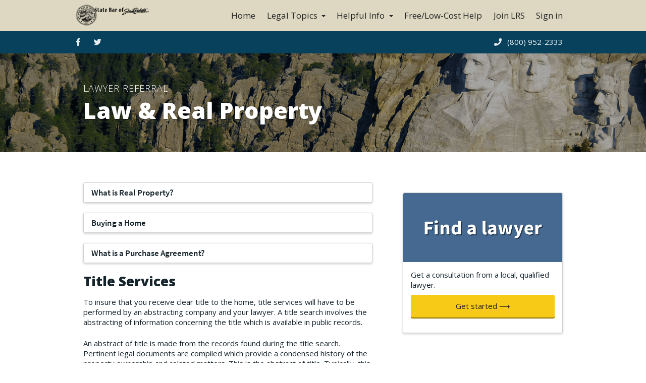

--- FILE ---
content_type: text/html; charset=utf-8
request_url: https://findalawyerinsd.com/pages/areas-property
body_size: 8963
content:
<!DOCTYPE html>
<html lang="en-US">
  <head>
      <meta name="description" content="Learn about real estate property laws in South Dakota. Real property is land together with any improvements attached thereto. It also may be referred to as &#39;real estate&#39; or &#39;realty&#39;."></meta>

    

    


    <script type="text/javascript" src="https://checkout.stripe.com/checkout.js"></script>

      <script type="text/javascript"
              src="https://js.authorize.net/v1/Accept.js"
              charset="utf-8">
      </script>

    <title>

        Real Estate - Legal Help &amp; Info | State Bar of South Dakota

    </title>

    <meta name="viewport" content="width=device-width, initial-scale=1, user-scalable=0">

<meta name="csrf-param" content="authenticity_token" />
<meta name="csrf-token" content="HYQq+VPsybMREf9iRKv5NKgmQlNEZCE10jXFMcLp82cFS3ZO1stzWy+/gELOUJff0XP7wRgBkcotQmDgAa0JxA==" />
<meta name="action-cable-url" content="wss://afterpattern.com/cable" />


<input type="hidden" name="" id="global-data" value="" data-network-name="State Bar of South Dakota&#39;s Lawyer Referral Service" data-stripe-public-key="pk_live_N9oNSB1T9k37N51rriMihyWI" data-lawpay-public-key="m_ejzaElK-TR2DVmuyYbe6og" data-admin-logged-in="false" data-anet-key="" data-anet-id="" data-rails-environment="production" />
<link rel="shortcut icon" type="image/x-icon" href="/assets/favicons/cl-48704a06a5367b41d330d31ac10e36609289c5aff18faedbf374d3293e94c700.ico" />


  <script src="https://www.gstatic.com/charts/loader.js"></script>

    <link rel="stylesheet" media="screen" href="/packs/application-95338786.css" />
    <script src="/packs/application-14080d3aabe15de40f69.js"></script>


  <script src="https://code.jquery.com/jquery-migrate-3.0.1.min.js"></script>

  <script src="https://cdnjs.cloudflare.com/ajax/libs/card/2.4.0/jquery.card.min.js"></script>



    <script>
  if (typeof window.__REACT_DEVTOOLS_GLOBAL_HOOK__ === 'object') {
    __REACT_DEVTOOLS_GLOBAL_HOOK__.inject = function() {};
  }
</script>


    <script>
var _rollbarConfig = {
  accessToken: "a7b9bd9008a64e8f9dbf000d387d205f",
  captureUncaught: true,
  captureUnhandledRejections: true,
  payload: {
      environment: "production"
  },
  checkIgnore: function(isUncaught, args, payload) {
    // Code here to determine whether or not to send the payload to the Rollbar API
    // Return true to ignore the payload
    const shouldIgnore = errorsToIgnore.some(function(error) { return args[0].match(error) });
    return shouldIgnore;
  },
};

const errorsToIgnore = [
  "ReferenceError: Can't find variable: StripeCheckout", // Usually due to old browser, maybe Stripe doesn't support them?
  "Uncaught ReferenceError: StripeCheckout is not defined", // Usually due to old browser, maybe Stripe doesn't support them?
  "TypeError: null is not an object (evaluating 'localStorage.getItem')", // Localstorage is inaccessible, browser may not support it
  "TypeError: Cannot read property 'getItem' of null", // Localstorage is inaccessible, browser may not support it
  "TypeError: 'null' is not an object (evaluating 'localStorage.getItem')", // See above
  "TypeError: 'undefined' is not a function (evaluating 't.getAttribute(\"type\")')", // Usually a bot, sometimes an old browser
  "TypeError: Cannot read property '2' of null", // ChargeIO error
  "SecurityError: Permission denied to access property \"dispatchEvent\" on cross-origin object", // Due to a Mozilla add-in outside our control
  "TypeError: document.getElementsByClassName.ToString is not a function", // Samsung specific error, see https://github.com/SamsungInternet/support/issues/56
  "(unknown): Script error.", // wtf?
  "Uncaught ReferenceError: MoatMAK is not defined", // Something to do with StackAdept, see https://twitter.com/MrMrBug/status/1004411714186633216
  "TypeError: l.LegacyGlobal.should_do_lastpass_here is not a function", // Lastpass browser extension error
];

// Rollbar Snippet
!function(r){var e={};function o(n){if(e[n])return e[n].exports;var t=e[n]={i:n,l:!1,exports:{}};return r[n].call(t.exports,t,t.exports,o),t.l=!0,t.exports}o.m=r,o.c=e,o.d=function(r,e,n){o.o(r,e)||Object.defineProperty(r,e,{enumerable:!0,get:n})},o.r=function(r){"undefined"!=typeof Symbol&&Symbol.toStringTag&&Object.defineProperty(r,Symbol.toStringTag,{value:"Module"}),Object.defineProperty(r,"__esModule",{value:!0})},o.t=function(r,e){if(1&e&&(r=o(r)),8&e)return r;if(4&e&&"object"==typeof r&&r&&r.__esModule)return r;var n=Object.create(null);if(o.r(n),Object.defineProperty(n,"default",{enumerable:!0,value:r}),2&e&&"string"!=typeof r)for(var t in r)o.d(n,t,function(e){return r[e]}.bind(null,t));return n},o.n=function(r){var e=r&&r.__esModule?function(){return r.default}:function(){return r};return o.d(e,"a",e),e},o.o=function(r,e){return Object.prototype.hasOwnProperty.call(r,e)},o.p="",o(o.s=0)}([function(r,e,o){"use strict";var n=o(1),t=o(5);_rollbarConfig=_rollbarConfig||{},_rollbarConfig.rollbarJsUrl=_rollbarConfig.rollbarJsUrl||"https://cdn.rollbar.com/rollbarjs/refs/tags/v2.23.0/rollbar.min.js",_rollbarConfig.async=void 0===_rollbarConfig.async||_rollbarConfig.async;var a=n.setupShim(window,_rollbarConfig),l=t(_rollbarConfig);window.rollbar=n.Rollbar,a.loadFull(window,document,!_rollbarConfig.async,_rollbarConfig,l)},function(r,e,o){"use strict";var n=o(2),t=o(3);function a(r){return function(){try{return r.apply(this,arguments)}catch(r){try{console.error("[Rollbar]: Internal error",r)}catch(r){}}}}var l=0;function i(r,e){this.options=r,this._rollbarOldOnError=null;var o=l++;this.shimId=function(){return o},"undefined"!=typeof window&&window._rollbarShims&&(window._rollbarShims[o]={handler:e,messages:[]})}var s=o(4),d=function(r,e){return new i(r,e)},c=function(r){return new s(d,r)};function u(r){return a((function(){var e=this,o=Array.prototype.slice.call(arguments,0),n={shim:e,method:r,args:o,ts:new Date};window._rollbarShims[this.shimId()].messages.push(n)}))}i.prototype.loadFull=function(r,e,o,n,t){var l=!1,i=e.createElement("script"),s=e.getElementsByTagName("script")[0],d=s.parentNode;i.crossOrigin="",i.src=n.rollbarJsUrl,o||(i.async=!0),i.onload=i.onreadystatechange=a((function(){if(!(l||this.readyState&&"loaded"!==this.readyState&&"complete"!==this.readyState)){i.onload=i.onreadystatechange=null;try{d.removeChild(i)}catch(r){}l=!0,function(){var e;if(void 0===r._rollbarDidLoad){e=new Error("rollbar.js did not load");for(var o,n,a,l,i=0;o=r._rollbarShims[i++];)for(o=o.messages||[];n=o.shift();)for(a=n.args||[],i=0;i<a.length;++i)if("function"==typeof(l=a[i])){l(e);break}}"function"==typeof t&&t(e)}()}})),d.insertBefore(i,s)},i.prototype.wrap=function(r,e,o){try{var n;if(n="function"==typeof e?e:function(){return e||{}},"function"!=typeof r)return r;if(r._isWrap)return r;if(!r._rollbar_wrapped&&(r._rollbar_wrapped=function(){o&&"function"==typeof o&&o.apply(this,arguments);try{return r.apply(this,arguments)}catch(o){var e=o;throw e&&("string"==typeof e&&(e=new String(e)),e._rollbarContext=n()||{},e._rollbarContext._wrappedSource=r.toString(),window._rollbarWrappedError=e),e}},r._rollbar_wrapped._isWrap=!0,r.hasOwnProperty))for(var t in r)r.hasOwnProperty(t)&&(r._rollbar_wrapped[t]=r[t]);return r._rollbar_wrapped}catch(e){return r}};for(var p="log,debug,info,warn,warning,error,critical,global,configure,handleUncaughtException,handleAnonymousErrors,handleUnhandledRejection,captureEvent,captureDomContentLoaded,captureLoad".split(","),f=0;f<p.length;++f)i.prototype[p[f]]=u(p[f]);r.exports={setupShim:function(r,e){if(r){var o=e.globalAlias||"Rollbar";if("object"==typeof r[o])return r[o];r._rollbarShims={},r._rollbarWrappedError=null;var l=new c(e);return a((function(){e.captureUncaught&&(l._rollbarOldOnError=r.onerror,n.captureUncaughtExceptions(r,l,!0),e.wrapGlobalEventHandlers&&t(r,l,!0)),e.captureUnhandledRejections&&n.captureUnhandledRejections(r,l,!0);var a=e.autoInstrument;return!1!==e.enabled&&(void 0===a||!0===a||"object"==typeof a&&a.network)&&r.addEventListener&&(r.addEventListener("load",l.captureLoad.bind(l)),r.addEventListener("DOMContentLoaded",l.captureDomContentLoaded.bind(l))),r[o]=l,l}))()}},Rollbar:c}},function(r,e,o){"use strict";function n(r,e,o,n){r._rollbarWrappedError&&(n[4]||(n[4]=r._rollbarWrappedError),n[5]||(n[5]=r._rollbarWrappedError._rollbarContext),r._rollbarWrappedError=null);var t=e.handleUncaughtException.apply(e,n);o&&o.apply(r,n),"anonymous"===t&&(e.anonymousErrorsPending+=1)}r.exports={captureUncaughtExceptions:function(r,e,o){if(r){var t;if("function"==typeof e._rollbarOldOnError)t=e._rollbarOldOnError;else if(r.onerror){for(t=r.onerror;t._rollbarOldOnError;)t=t._rollbarOldOnError;e._rollbarOldOnError=t}e.handleAnonymousErrors();var a=function(){var o=Array.prototype.slice.call(arguments,0);n(r,e,t,o)};o&&(a._rollbarOldOnError=t),r.onerror=a}},captureUnhandledRejections:function(r,e,o){if(r){"function"==typeof r._rollbarURH&&r._rollbarURH.belongsToShim&&r.removeEventListener("unhandledrejection",r._rollbarURH);var n=function(r){var o,n,t;try{o=r.reason}catch(r){o=void 0}try{n=r.promise}catch(r){n="[unhandledrejection] error getting `promise` from event"}try{t=r.detail,!o&&t&&(o=t.reason,n=t.promise)}catch(r){}o||(o="[unhandledrejection] error getting `reason` from event"),e&&e.handleUnhandledRejection&&e.handleUnhandledRejection(o,n)};n.belongsToShim=o,r._rollbarURH=n,r.addEventListener("unhandledrejection",n)}}}},function(r,e,o){"use strict";function n(r,e,o){if(e.hasOwnProperty&&e.hasOwnProperty("addEventListener")){for(var n=e.addEventListener;n._rollbarOldAdd&&n.belongsToShim;)n=n._rollbarOldAdd;var t=function(e,o,t){n.call(this,e,r.wrap(o),t)};t._rollbarOldAdd=n,t.belongsToShim=o,e.addEventListener=t;for(var a=e.removeEventListener;a._rollbarOldRemove&&a.belongsToShim;)a=a._rollbarOldRemove;var l=function(r,e,o){a.call(this,r,e&&e._rollbar_wrapped||e,o)};l._rollbarOldRemove=a,l.belongsToShim=o,e.removeEventListener=l}}r.exports=function(r,e,o){if(r){var t,a,l="EventTarget,Window,Node,ApplicationCache,AudioTrackList,ChannelMergerNode,CryptoOperation,EventSource,FileReader,HTMLUnknownElement,IDBDatabase,IDBRequest,IDBTransaction,KeyOperation,MediaController,MessagePort,ModalWindow,Notification,SVGElementInstance,Screen,TextTrack,TextTrackCue,TextTrackList,WebSocket,WebSocketWorker,Worker,XMLHttpRequest,XMLHttpRequestEventTarget,XMLHttpRequestUpload".split(",");for(t=0;t<l.length;++t)r[a=l[t]]&&r[a].prototype&&n(e,r[a].prototype,o)}}},function(r,e,o){"use strict";function n(r,e){this.impl=r(e,this),this.options=e,function(r){for(var e=function(r){return function(){var e=Array.prototype.slice.call(arguments,0);if(this.impl[r])return this.impl[r].apply(this.impl,e)}},o="log,debug,info,warn,warning,error,critical,global,configure,handleUncaughtException,handleAnonymousErrors,handleUnhandledRejection,_createItem,wrap,loadFull,shimId,captureEvent,captureDomContentLoaded,captureLoad".split(","),n=0;n<o.length;n++)r[o[n]]=e(o[n])}(n.prototype)}n.prototype._swapAndProcessMessages=function(r,e){var o,n,t;for(this.impl=r(this.options);o=e.shift();)n=o.method,t=o.args,this[n]&&"function"==typeof this[n]&&("captureDomContentLoaded"===n||"captureLoad"===n?this[n].apply(this,[t[0],o.ts]):this[n].apply(this,t));return this},r.exports=n},function(r,e,o){"use strict";r.exports=function(r){return function(e){if(!e&&!window._rollbarInitialized){for(var o,n,t=(r=r||{}).globalAlias||"Rollbar",a=window.rollbar,l=function(r){return new a(r)},i=0;o=window._rollbarShims[i++];)n||(n=o.handler),o.handler._swapAndProcessMessages(l,o.messages);window[t]=n,window._rollbarInitialized=!0}}}}]);
// End Rollbar Snippet

// Set the person data to be sent with all errors for this notifier.
</script>


  <script src="https://cdnjs.cloudflare.com/ajax/libs/webshim/1.16.0/dev/polyfiller.js"></script>
  <script>
    webshim.polyfill('forms');
  </script>

<!-- Animations -->
  <link rel="stylesheet" href="https://cdnjs.cloudflare.com/ajax/libs/animate.css/4.1.1/animate.min.css" />

  <!-- Unspecified fonts -->
  <link href="https://fonts.googleapis.com/css?family=Playfair+Display:400,700,900" rel="stylesheet">
  <link href="https://fonts.googleapis.com/css?family=PT+Sans:400,400i,700" rel="stylesheet">
  <link href="https://fonts.googleapis.com/css?family=Crimson+Text:400,600" rel="stylesheet">
  <link href="https://fonts.googleapis.com/css?family=Open+Sans:300,400,600,800" rel="stylesheet">
  <link href="https://fonts.googleapis.com/css?family=EB+Garamond:400,800" rel="stylesheet">
  <link href="https://fonts.googleapis.com/css?family=Merriweather:300,400,900" rel="stylesheet">
  <link href="https://fonts.googleapis.com/css?family=Montserrat:300,400,400i,700" rel="stylesheet">
  <link href="https://fonts.googleapis.com/css?family=Alegreya:400,500,500i,700" rel="stylesheet">
  <link href="https://fonts.googleapis.com/css?family=Roboto:300,400,500,900" rel="stylesheet">
  <link href="https://fonts.googleapis.com/css?family=Cormorant:400,400i,600" rel="stylesheet">
  <link href="https://fonts.googleapis.com/css?family=Raleway:300,400,500,600,800" rel="stylesheet">
  <link href="https://fonts.googleapis.com/css?family=Maven+Pro:400,700" rel="stylesheet">
  <link href="https://fonts.googleapis.com/css?family=Ubuntu:400,500" rel="stylesheet">
  <link href="https://fonts.googleapis.com/css?family=Lato:300,400,700,900" rel="stylesheet">
  <link href="https://fonts.googleapis.com/css?family=Oswald" rel="stylesheet">


<!-- unconditional fonts -->
<input type="hidden" id="rails-env" value="production">
<input type="hidden" id="locale" value="en">

    <script>
    /* eslint-disable */
    (function(i,s,o,g,r,a,m){i['GoogleAnalyticsObject']=r;i[r]=i[r]||function(){
    (i[r].q=i[r].q||[]).push(arguments)},i[r].l=1*new Date();a=s.createElement(o),
    m=s.getElementsByTagName(o)[0];a.async=1;a.src=g;m.parentNode.insertBefore(a,m)
    })(window,document,'script','https://www.google-analytics.com/analytics.js','ga');

    ga('create', 'UA-101425476-1', 'auto');
    ga('send', 'pageview');
  </script>




    <script src="/packs/lrs_components-f6076ecacfb2def2b33b.js"></script>


    

  </head>
  <body>


        <nav class="navbar southdakota">
  <div class="wrapper">
    <div class="navbar-header">
      <div class="navbar-brand">
        <a href="/"><img class="feature-img" src="/assets/southdakota/southdakota-logo-nav-c620ba3bd2eecfabd5152cdf4154b42552edaed30ecfaacf095810182949a2e0.png" /></a>
      </div>
      <button type="button" class="navbar-toggle collapsed" data-toggle="collapse" data-target="#collapse-1" aria-expanded="false">
        <span class="sr-only">Toggle navigation</span>
        <span id="menu_button" class="glyphicon glyphicon-menu-hamburger" aria-hidden="true"></span>
        <span id="menu_button">Menu</span>
      </button>
    </div>
    <div class="collapse navbar-collapse" id="collapse-1">
      <ul class="nav navbar-nav ">
        <li class="top-level">
          <a class="navbar-link" id="home" href="/">Home</a>
        </li>
        <li class="dropdown top-level">
          <a href="#" class="dropdown-toggle navbar-link" data-toggle="dropdown" role="button" aria-haspopup="true" aria-expanded="false">Legal Topics <span class="caret"></span></a>
          <ul class="dropdown-menu dropdown-menu-right">
            <li>
              <a class="account-nav-link" id="Adoption" href="/pages/areas-adoption">Adoption</a>
            </li>
            <li>
              <a class="account-nav-link" id="Child Security Fund" href="/pages/areas-client-security">Client Security Fund</a>
            </li>
            <li>
              <a class="account-nav-link" id="Divorce" href="/pages/areas-divorce">Divorce</a>
            </li>
            <li>
              <a class="account-nav-link" id="Law &amp; Death" href="/pages/areas-death">Law &amp; Death</a>
            </li>
            <li>
              <a class="account-nav-link" id="Law &amp; Real Property" href="/pages/areas-property">Law &amp; Real Property</a>
            </li>
            <li>
              <a class="account-nav-link" id="Law &amp; the Courts" href="/pages/areas-courts">Law &amp; the Courts</a>
            </li>
            <li>
              <a class="account-nav-link" id="Law &amp; the Elderly" href="/pages/areas-elderly">Law &amp; the Elderly</a>
            </li>
            <li>
              <a class="account-nav-link" id="Law &amp; the Workplace" href="/pages/areas-workplace">Law &amp; the Workplace</a>
            </li>
            <li>
              <a class="account-nav-link" id="Law &amp; Youth" href="/pages/areas-youth">Law &amp; Youth</a>
            </li>
            <li>
              <a class="account-nav-link" id="Lawyer Discipline" href="/pages/areas-discipline">Lawyer Discipline</a>
            </li>
            <li>
              <a class="account-nav-link" id="Living Trust" href="/pages/areas-trust">Living Trust</a>
            </li>
            <li>
              <a class="account-nav-link" id="Living Will" href="/pages/areas-living-will">Living Will</a>
            </li>
            <li>
              <a class="account-nav-link" id="Marriage" href="/pages/areas-marriage">Marriage</a>
            </li>
            <li>
              <a class="account-nav-link" id="Mediation" href="/pages/areas-mediation">Mediation</a>
            </li>
            <li>
              <a class="account-nav-link" id="Non-Governmental Assistance" href="/pages/areas-non-governmental">Non-Governmental Assistance</a>
            </li>
            <li>
              <a class="account-nav-link" id="Healthcare" href="/pages/areas-healthcare">Planning for Healthcare Decisions</a>
            </li>
            <li>
              <a class="account-nav-link" id="Probate" href="/pages/areas-probate">Probate</a>
            </li>
            <li>
              <a class="account-nav-link" id="Protection Orders" href="/pages/areas-protection">Protection Orders</a>
            </li>
            <li>
              <a class="account-nav-link" id="Tax for Elderly" href="/pages/areas-tax-elderly">Tax Relief for the Elderly</a>
            </li>
            <li>
              <a class="account-nav-link" id="Your Will" href="/pages/areas-will">Your Will</a>
            </li>
          </ul>
        </li>
        <li class="dropdown top-level">
          <a href="#" class="dropdown-toggle navbar-link" data-toggle="dropdown" role="button" aria-haspopup="true" aria-expanded="false">Helpful Info <span class="caret"></span></a>
          <ul class="dropdown-menu dropdown-menu-right">
            <li>
              <a class="account-nav-link" id="public resources" href="/pages/resources">Public Resources</a>
            </li>
          </ul>
        </li>
        <li class="top-level">
          <a class="navbar-link" id="about-us" href="/pages/access-to-justice">Free/Low-Cost Help</a>
        </li>
        <li class="top-level">
          <a class="navbar-link" id="join lrs" href="/pages/join-lrs">Join LRS</a>
        </li>
          <li class="top-level">
            <a class="navbar-link" href="/attorneys/sign_in">Sign in</a>
          </li>
      </ul>
    </div>
  </div>
</nav>


    
<div class="second-nav southdakota">
  <div class="container">
    <ul>
      <li>
        <a href="https://www.facebook.com/StateBarPrez">
          <i class="fa fa-facebook"></i>
        </a>
      </li>
      <li>
        <a href="https://twitter.com/StateBarOfSD">
          <i class="fa fa-twitter"></i>
        </a>
      </li>
    </ul>
    <div class="right-section">
      <ul>
        <li>
          <i class="fa fa-phone"></i> <a href="tel:800-952-2333" class="icon-link">(800) 952-2333</a>
        </li>
      </ul>
    </div>
  </div>
</div>

<div class="header-section southdakota">
  <div class="container">
    <h3>Lawyer Referral</h3>
    <h1>Law & Real Property</h1>
  </div>
</div>

<div class="main-section southdakota">
  <div class="container">
    <div class="col-sm-8">
      <div class="panel-group" id="accordion" role="tablist" aria-multiselectable="true">
        <div class="resource-card">
          <div class="panel-heading" role="tab" id="headingOne">
            <h4 class="panel-title">
              <a role="button" data-toggle="collapse" data-parent="#accordion" href="#1" aria-expanded="true" aria-controls="collapseOne">
                What is Real Property?
              </a>
            </h4>
          </div>
          <div id="1" class="panel-collapse collapse" role="tabpanel" aria-labelledby="headingOne">
            <div class="panel-body">
              <p >
                Real property is land together with any improvements attached thereto. It also may be referred to as "real estate" or "realty'.
              </p>
            </div>
          </div>
        </div>
        <div class="resource-card">
          <div class="panel-heading" role="tab" id="headingTwo">
            <h4 class="panel-title">
              <a class="collapsed" role="button" data-toggle="collapse" data-parent="#accordion" href="#2" aria-expanded="false" aria-controls="collapseTwo">
                Buying a Home
              </a>
            </h4>
          </div>
          <div id="2" class="panel-collapse collapse" role="tabpanel" aria-labelledby="headingTwo">
            <div class="panel-body">
              <p >
                For many people, buying a home is the single most significant financial step of a lifetime. Involving your lawyer at the appropriate time in the process can help avoid costly mistakes.
              </p>
            </div>
          </div>
        </div>
        <div class="resource-card">
          <div class="panel-heading" role="tab" id="headingThree">
            <h4 class="panel-title">
              <a class="collapsed" role="button" data-toggle="collapse" data-parent="#accordion" href="#3" aria-expanded="false" aria-controls="collapseThree">
                What is a Purchase Agreement?
              </a>
            </h4>
          </div>
          <div id="3" class="panel-collapse collapse" role="tabpanel" aria-labelledby="headingThree">
            <div class="panel-body">
              <p >
                Typically, when an agreement is reached on price, a purchase agreement (also known as a sales contract or contract for deed) is signed by the parties. Before signing, you should make sure that it correctly expresses your agreement with the seller on such important details as the sale price of the house, method of payment, the time set for your taking possession, and what fixtures, appliances and personal property are to be sold with the home
              </p>
              <p >
                If a realtor is involved, the first document is usually called an Offer and Acceptance. In this, the potential buyer makes a written offer to purchase, containing in abbreviated form most of the material typically included in a purchase agreement. The seller then has a certain number of days, usually four or five, in which to sign the "Acceptance". If the seller fails to do so, the "Offer" is considered rejected.
              </p>
              <p >
                The above material is not meant to be complete, but it does illustrate the importance of any document dealing with real estate. Before you sign anything dealing with real estate, whether as a buyer or seller, you may want to have your lawyer review the proposed document and determine if it protects your interests.
              </p>
            </div>
          </div>
        </div>
      </div>
      <h2>Title Services</h2>
      <p >
        To insure that you receive clear title to the home, title services will have to be performed by an abstracting company and your lawyer. A title search involves the abstracting of information concerning the title which is available in public records.
      </p>
      <p >
        An abstract of title is made from the records found during the title search. Pertinent legal documents are compiled which provide a condensed history of the property ownership and related matters. This is the abstract of title. Typically, this is paid for by the seller.
      </p>
      <p >
        A title examination is performed in order to locate any defects in the title which could later impair your ownership or use of the property. Your lawyer will examine the abstract of title. If the examination turns up any flaws (for example, a lien against the property or a disputed boundary), your lawyer can advise you how to insure that these are corrected before you make payment. You will receive a written opinion from your attorney setting out any defects and pointing out things not revealed by an abstract (such as recent construction) Typically, the buyer pays for the title opinion.
      </p>
      <p >
        Many financial institutions now require title insurance instead of an abstract of title and a title opinion. The cost of title insurance is normally shared equally by buyer and seller. Title insurance is supposed to protect home buyers from loss due to a mistake made by the title searcher, or because of a legal defect of a type which does not appear in the public records. Such mistakes rarely occur, but when they do, they can be financially devastating.
      </p>
      <p >
        Title Insurance policies vary in scope of coverage, and many have a number of exclusions. If you choose to obtain title insurance, having your lawyer review the available policies can insure that you choose the policy best suited for your needs. In some localities, only one source of title insurance is available, but the commitment and its terms should still be examined by your lawyer
      </p>
      <p class="explainer">
        This information is based in South Dakota law and is designed to inform, not to advise. No person should ever apply or interpret any law without the aid of an attorney who knows the facts and may be aware of any changes in the law.
      </p>
    </div>
    <div class="col-sm-4 request-card sticky">
      <div class="card">
        <div class="image-section">
          <img src="/assets/southdakota/find-e40b8c52d6d88558cb21fa5d2bfafc433ee861a46492f0a6f8b20365f2466164.png" />
        </div>
        <div class="main-section">
          <p>
            Get a consultation from a local, qualified lawyer.
          </p>
          <a class="primary_button" id="main-start" href="https://findalawyerinsd.com/go">Get started ⟶</a>
        </div>
      </div>
    </div>
  </div>
</div>


    <div class="southdakota" id="tenant_footer">
  <div class="container">
    <div class="col-md-3">
      <a href="/"><img class="feature-img" src="/assets/southdakota/southdakota-logo-footer-21c5ab865ca94450f455e4b4e0aabf42d4ad14259f74e67945b129c951209d79.png" /></a>
      <p></p>
      <p></p>
    </div>
    <div class="col-md-3">
      <p class="title">
        Sitemap
      </p>
      <ul>
        <li>
          <a class="text-link" href="/">Home</a>
        </li>
        <li class="dropdown">
          <a href="#" class="dropdown-toggle navbar-link" data-toggle="dropdown" role="button" aria-haspopup="true" aria-expanded="false">Legal Topics <span class="caret"></span></a>
          <ul class="dropdown-menu dropdown-menu-right">
            <li>
              <a class="account-nav-link" id="Adoption" href="/pages/areas-adoption">Adoption</a>
            </li>
            <li>
              <a class="account-nav-link" id="Child Security Fund" href="/pages/areas-client-security">Client Security Fund</a>
            </li>
            <li>
              <a class="account-nav-link" id="Divorce" href="/pages/areas-divorce">Divorce</a>
            </li>
            <li>
              <a class="account-nav-link" id="Law &amp; Death" href="/pages/areas-death">Law &amp; Death</a>
            </li>
            <li>
              <a class="account-nav-link" id="Law &amp; Real Property" href="/pages/areas-property">Law &amp; Real Property</a>
            </li>
            <li>
              <a class="account-nav-link" id="Law &amp; the Courts" href="/pages/areas-courts">Law &amp; the Courts</a>
            </li>
            <li>
              <a class="account-nav-link" id="Law &amp; the Elderly" href="/pages/areas-elderly">Law &amp; the Elderly</a>
            </li>
            <li>
              <a class="account-nav-link" id="Law &amp; the Workplace" href="/pages/areas-workplace">Law &amp; the Workplace</a>
            </li>
            <li>
              <a class="account-nav-link" id="Law &amp; Youth" href="/pages/areas-youth">Law &amp; Youth</a>
            </li>
            <li>
              <a class="account-nav-link" id="Lawyer Discipline" href="/pages/areas-discipline">Lawyer Discipline</a>
            </li>
            <li>
              <a class="account-nav-link" id="Living Trust" href="/pages/areas-trust">Living Trust</a>
            </li>
            <li>
              <a class="account-nav-link" id="Living Will" href="/pages/areas-living-will">Living Will</a>
            </li>
            <li>
              <a class="account-nav-link" id="Marriage" href="/pages/areas-marriage">Marriage</a>
            </li>
            <li>
              <a class="account-nav-link" id="Mediation" href="/pages/areas-mediation">Mediation</a>
            </li>
            <li>
              <a class="account-nav-link" id="Non-Governmental Assistance" href="/pages/areas-non-governmental">Non-Governmental Assistance</a>
            </li>
            <li>
              <a class="account-nav-link" id="Healthcare" href="/pages/areas-healthcare">Planning for Healthcare Decisions</a>
            </li>
            <li>
              <a class="account-nav-link" id="Probate" href="/pages/areas-probate">Probate</a>
            </li>
            <li>
              <a class="account-nav-link" id="Protection Orders" href="/pages/areas-protection">Protection Orders</a>
            </li>
            <li>
              <a class="account-nav-link" id="Tax for Elderly" href="/pages/areas-tax-elderly">Tax Relief for the Elderly</a>
            </li>
            <li>
              <a class="account-nav-link" id="Your Will" href="/pages/areas-will">Your Will</a>
            </li>
          </ul>
        </li>
        <li class="dropdown">
          <a href="#" class="dropdown-toggle navbar-link" data-toggle="dropdown" role="button" aria-haspopup="true" aria-expanded="false">Helpful Info <span class="caret"></span></a>
          <ul class="dropdown-menu dropdown-menu-right">
            <li>
              <a class="account-nav-link" id="public resources" href="/pages/resources">Public Resources</a>
            </li>
            <li>
              <a class="account-nav-link" id="ask a lawyer" href="/pages/ask">Ask a Lawyer</a>
            </li>
          </ul>
        </li>
        <li>
          <a class="navbar-link" id="about-us" href="/pages/access-to-justice">Free/Low-Cost Help</a>
        </li>
        <li>
          <a class="navbar-link" id="join lrs" href="/pages/join-lrs">Join LRS</a>
        </li>
        <li>
          <a class="text-link" href="/attorneys/sign_in"><span class="translation_missing" title="translation missing: en.sign_in">Sign In</span></a>
        </li>
      </ul>
    </div>
    <div class="col-md-3">
      <p class="title">
        Contact
      </p>
      <ul>
        <li>
          800-952-2333
        </li>
      </ul>
    </div>
    <div class="col-md-3">
      <p class="title">
        Address
      </p>
      <address>
        State Bar of South Dakota&#39;s Lawyer Referral Service<br>
        111 W Capitol Ave. #1<br>
        Pierre, SD 57501<br>
      </address>
    </div>
  </div>
</div>
<div class="southdakota" id="footer_disclaimer">
  <div class="container">
    <p>
      The State Bar of South Dakota’s Lawyer Referral Service does not provide legal services or legal representation and requesting a referral/consultation through this website does not create an attorney-client relationship. The SDLRS confirms that attorney participants are active members in good standing with the State Bar of South Dakota, but does not determine, evaluate or endorse attorney participants’ qualifications for any particular practice area.
    </p>
  </div>
</div>
<div class="southdakota" id="footer_cl">
  <div class="container">
    <a href="https://afterpattern.com/" target="_blank"><span class="first">Website powered by</span> </br> Afterpattern</br></a>
    Your use of this site is subject to our <a href="/pages/terms-of-service">Terms of Service</a> and <a href="/pages/privacy">Privacy Policy</a>.
  </div>
</div>

  </body>
</html>


--- FILE ---
content_type: text/css
request_url: https://findalawyerinsd.com/packs/application-95338786.css
body_size: 157771
content:
@import url(https://fonts.googleapis.com/css?family=Roboto:300,400,500,900);

/*!
 * Bootstrap v3.3.7 (http://getbootstrap.com)
 * Copyright 2011-2016 Twitter, Inc.
 * Licensed under MIT (https://github.com/twbs/bootstrap/blob/master/LICENSE)
 */
/*! normalize.css v3.0.3 | MIT License | github.com/necolas/normalize.css */html{font-family:sans-serif;-ms-text-size-adjust:100%;-webkit-text-size-adjust:100%}article,aside,details,figcaption,figure,footer,header,hgroup,main,menu,nav,section,summary{display:block}audio,canvas,progress,video{display:inline-block;vertical-align:baseline}audio:not([controls]){display:none;height:0}[hidden],template{display:none}a{background-color:transparent}a:active,a:hover{outline:0}abbr[title]{border-bottom:1px dotted}b,strong{font-weight:700}dfn{font-style:italic}h1{font-size:2em;margin:.67em 0}mark{background:#ff0;color:#000}small{font-size:80%}sub,sup{font-size:75%;line-height:0;position:relative;vertical-align:baseline}sup{top:-.5em}sub{bottom:-.25em}img{border:0}svg:not(:root){overflow:hidden}figure{margin:1em 40px}hr{-webkit-box-sizing:content-box;box-sizing:content-box;height:0}pre{overflow:auto}code,kbd,pre,samp{font-family:monospace,monospace;font-size:1em}button,input,optgroup,select,textarea{color:inherit;font:inherit;margin:0}button{overflow:visible}button,select{text-transform:none}button,html input[type=button],input[type=reset],input[type=submit]{-webkit-appearance:button;cursor:pointer}button[disabled],html input[disabled]{cursor:default}button::-moz-focus-inner,input::-moz-focus-inner{border:0;padding:0}input{line-height:normal}input[type=checkbox],input[type=radio]{-webkit-box-sizing:border-box;box-sizing:border-box;padding:0}input[type=number]::-webkit-inner-spin-button,input[type=number]::-webkit-outer-spin-button{height:auto}input[type=search]{-webkit-appearance:textfield;-webkit-box-sizing:content-box;box-sizing:content-box}input[type=search]::-webkit-search-cancel-button,input[type=search]::-webkit-search-decoration{-webkit-appearance:none}fieldset{border:1px solid silver;margin:0 2px;padding:.35em .625em .75em}textarea{overflow:auto}optgroup{font-weight:700}table{border-collapse:collapse;border-spacing:0}td,th{padding:0}
/*! Source: https://github.com/h5bp/html5-boilerplate/blob/master/src/css/main.css */@media print{*,:after,:before{background:transparent!important;color:#000!important;-webkit-box-shadow:none!important;box-shadow:none!important;text-shadow:none!important}a,a:visited{text-decoration:underline}a[href]:after{content:" (" attr(href) ")"}abbr[title]:after{content:" (" attr(title) ")"}a[href^="#"]:after,a[href^="javascript:"]:after{content:""}blockquote,pre{border:1px solid #999;page-break-inside:avoid}thead{display:table-header-group}img,tr{page-break-inside:avoid}img{max-width:100%!important}h2,h3,p{orphans:3;widows:3}h2,h3{page-break-after:avoid}.navbar{display:none}.btn>.caret,.dropup>.btn>.caret{border-top-color:#000!important}.label{border:1px solid #000}.table{border-collapse:collapse!important}.table td,.table th{background-color:#fff!important}.table-bordered td,.table-bordered th{border:1px solid #ddd!important}}@font-face{font-family:Glyphicons Halflings;src:url(/packs/_/_/_/shared/node_modules/bootstrap-sass/assets/fonts/bootstrap/glyphicons-halflings-regular-f4769f9bdb7466be65088239c12046d1.eot);src:url(/packs/_/_/_/shared/node_modules/bootstrap-sass/assets/fonts/bootstrap/glyphicons-halflings-regular-f4769f9bdb7466be65088239c12046d1.eot?#iefix) format("embedded-opentype"),url(/packs/_/_/_/shared/node_modules/bootstrap-sass/assets/fonts/bootstrap/glyphicons-halflings-regular-448c34a56d699c29117adc64c43affeb.woff2) format("woff2"),url(/packs/_/_/_/shared/node_modules/bootstrap-sass/assets/fonts/bootstrap/glyphicons-halflings-regular-fa2772327f55d8198301fdb8bcfc8158.woff) format("woff"),url(/packs/_/_/_/shared/node_modules/bootstrap-sass/assets/fonts/bootstrap/glyphicons-halflings-regular-e18bbf611f2a2e43afc071aa2f4e1512.ttf) format("truetype"),url(/packs/_/_/_/_/shared/node_modules/bootstrap-sass/assets/fonts/bootstrap/glyphicons-halflings-regular-89889688147bd7575d6327160d64e760.svg#glyphicons_halflingsregular) format("svg")}.glyphicon{position:relative;top:1px;display:inline-block;font-family:Glyphicons Halflings;font-style:normal;font-weight:400;line-height:1;-webkit-font-smoothing:antialiased;-moz-osx-font-smoothing:grayscale}.glyphicon-asterisk:before{content:"*"}.glyphicon-plus:before{content:"+"}.glyphicon-eur:before,.glyphicon-euro:before{content:"\20AC"}.glyphicon-minus:before{content:"\2212"}.glyphicon-cloud:before{content:"\2601"}.glyphicon-envelope:before{content:"\2709"}.glyphicon-pencil:before{content:"\270F"}.glyphicon-glass:before{content:"\E001"}.glyphicon-music:before{content:"\E002"}.glyphicon-search:before{content:"\E003"}.glyphicon-heart:before{content:"\E005"}.glyphicon-star:before{content:"\E006"}.glyphicon-star-empty:before{content:"\E007"}.glyphicon-user:before{content:"\E008"}.glyphicon-film:before{content:"\E009"}.glyphicon-th-large:before{content:"\E010"}.glyphicon-th:before{content:"\E011"}.glyphicon-th-list:before{content:"\E012"}.glyphicon-ok:before{content:"\E013"}.glyphicon-remove:before{content:"\E014"}.glyphicon-zoom-in:before{content:"\E015"}.glyphicon-zoom-out:before{content:"\E016"}.glyphicon-off:before{content:"\E017"}.glyphicon-signal:before{content:"\E018"}.glyphicon-cog:before{content:"\E019"}.glyphicon-trash:before{content:"\E020"}.glyphicon-home:before{content:"\E021"}.glyphicon-file:before{content:"\E022"}.glyphicon-time:before{content:"\E023"}.glyphicon-road:before{content:"\E024"}.glyphicon-download-alt:before{content:"\E025"}.glyphicon-download:before{content:"\E026"}.glyphicon-upload:before{content:"\E027"}.glyphicon-inbox:before{content:"\E028"}.glyphicon-play-circle:before{content:"\E029"}.glyphicon-repeat:before{content:"\E030"}.glyphicon-refresh:before{content:"\E031"}.glyphicon-list-alt:before{content:"\E032"}.glyphicon-lock:before{content:"\E033"}.glyphicon-flag:before{content:"\E034"}.glyphicon-headphones:before{content:"\E035"}.glyphicon-volume-off:before{content:"\E036"}.glyphicon-volume-down:before{content:"\E037"}.glyphicon-volume-up:before{content:"\E038"}.glyphicon-qrcode:before{content:"\E039"}.glyphicon-barcode:before{content:"\E040"}.glyphicon-tag:before{content:"\E041"}.glyphicon-tags:before{content:"\E042"}.glyphicon-book:before{content:"\E043"}.glyphicon-bookmark:before{content:"\E044"}.glyphicon-print:before{content:"\E045"}.glyphicon-camera:before{content:"\E046"}.glyphicon-font:before{content:"\E047"}.glyphicon-bold:before{content:"\E048"}.glyphicon-italic:before{content:"\E049"}.glyphicon-text-height:before{content:"\E050"}.glyphicon-text-width:before{content:"\E051"}.glyphicon-align-left:before{content:"\E052"}.glyphicon-align-center:before{content:"\E053"}.glyphicon-align-right:before{content:"\E054"}.glyphicon-align-justify:before{content:"\E055"}.glyphicon-list:before{content:"\E056"}.glyphicon-indent-left:before{content:"\E057"}.glyphicon-indent-right:before{content:"\E058"}.glyphicon-facetime-video:before{content:"\E059"}.glyphicon-picture:before{content:"\E060"}.glyphicon-map-marker:before{content:"\E062"}.glyphicon-adjust:before{content:"\E063"}.glyphicon-tint:before{content:"\E064"}.glyphicon-edit:before{content:"\E065"}.glyphicon-share:before{content:"\E066"}.glyphicon-check:before{content:"\E067"}.glyphicon-move:before{content:"\E068"}.glyphicon-step-backward:before{content:"\E069"}.glyphicon-fast-backward:before{content:"\E070"}.glyphicon-backward:before{content:"\E071"}.glyphicon-play:before{content:"\E072"}.glyphicon-pause:before{content:"\E073"}.glyphicon-stop:before{content:"\E074"}.glyphicon-forward:before{content:"\E075"}.glyphicon-fast-forward:before{content:"\E076"}.glyphicon-step-forward:before{content:"\E077"}.glyphicon-eject:before{content:"\E078"}.glyphicon-chevron-left:before{content:"\E079"}.glyphicon-chevron-right:before{content:"\E080"}.glyphicon-plus-sign:before{content:"\E081"}.glyphicon-minus-sign:before{content:"\E082"}.glyphicon-remove-sign:before{content:"\E083"}.glyphicon-ok-sign:before{content:"\E084"}.glyphicon-question-sign:before{content:"\E085"}.glyphicon-info-sign:before{content:"\E086"}.glyphicon-screenshot:before{content:"\E087"}.glyphicon-remove-circle:before{content:"\E088"}.glyphicon-ok-circle:before{content:"\E089"}.glyphicon-ban-circle:before{content:"\E090"}.glyphicon-arrow-left:before{content:"\E091"}.glyphicon-arrow-right:before{content:"\E092"}.glyphicon-arrow-up:before{content:"\E093"}.glyphicon-arrow-down:before{content:"\E094"}.glyphicon-share-alt:before{content:"\E095"}.glyphicon-resize-full:before{content:"\E096"}.glyphicon-resize-small:before{content:"\E097"}.glyphicon-exclamation-sign:before{content:"\E101"}.glyphicon-gift:before{content:"\E102"}.glyphicon-leaf:before{content:"\E103"}.glyphicon-fire:before{content:"\E104"}.glyphicon-eye-open:before{content:"\E105"}.glyphicon-eye-close:before{content:"\E106"}.glyphicon-warning-sign:before{content:"\E107"}.glyphicon-plane:before{content:"\E108"}.glyphicon-calendar:before{content:"\E109"}.glyphicon-random:before{content:"\E110"}.glyphicon-comment:before{content:"\E111"}.glyphicon-magnet:before{content:"\E112"}.glyphicon-chevron-up:before{content:"\E113"}.glyphicon-chevron-down:before{content:"\E114"}.glyphicon-retweet:before{content:"\E115"}.glyphicon-shopping-cart:before{content:"\E116"}.glyphicon-folder-close:before{content:"\E117"}.glyphicon-folder-open:before{content:"\E118"}.glyphicon-resize-vertical:before{content:"\E119"}.glyphicon-resize-horizontal:before{content:"\E120"}.glyphicon-hdd:before{content:"\E121"}.glyphicon-bullhorn:before{content:"\E122"}.glyphicon-bell:before{content:"\E123"}.glyphicon-certificate:before{content:"\E124"}.glyphicon-thumbs-up:before{content:"\E125"}.glyphicon-thumbs-down:before{content:"\E126"}.glyphicon-hand-right:before{content:"\E127"}.glyphicon-hand-left:before{content:"\E128"}.glyphicon-hand-up:before{content:"\E129"}.glyphicon-hand-down:before{content:"\E130"}.glyphicon-circle-arrow-right:before{content:"\E131"}.glyphicon-circle-arrow-left:before{content:"\E132"}.glyphicon-circle-arrow-up:before{content:"\E133"}.glyphicon-circle-arrow-down:before{content:"\E134"}.glyphicon-globe:before{content:"\E135"}.glyphicon-wrench:before{content:"\E136"}.glyphicon-tasks:before{content:"\E137"}.glyphicon-filter:before{content:"\E138"}.glyphicon-briefcase:before{content:"\E139"}.glyphicon-fullscreen:before{content:"\E140"}.glyphicon-dashboard:before{content:"\E141"}.glyphicon-paperclip:before{content:"\E142"}.glyphicon-heart-empty:before{content:"\E143"}.glyphicon-link:before{content:"\E144"}.glyphicon-phone:before{content:"\E145"}.glyphicon-pushpin:before{content:"\E146"}.glyphicon-usd:before{content:"\E148"}.glyphicon-gbp:before{content:"\E149"}.glyphicon-sort:before{content:"\E150"}.glyphicon-sort-by-alphabet:before{content:"\E151"}.glyphicon-sort-by-alphabet-alt:before{content:"\E152"}.glyphicon-sort-by-order:before{content:"\E153"}.glyphicon-sort-by-order-alt:before{content:"\E154"}.glyphicon-sort-by-attributes:before{content:"\E155"}.glyphicon-sort-by-attributes-alt:before{content:"\E156"}.glyphicon-unchecked:before{content:"\E157"}.glyphicon-expand:before{content:"\E158"}.glyphicon-collapse-down:before{content:"\E159"}.glyphicon-collapse-up:before{content:"\E160"}.glyphicon-log-in:before{content:"\E161"}.glyphicon-flash:before{content:"\E162"}.glyphicon-log-out:before{content:"\E163"}.glyphicon-new-window:before{content:"\E164"}.glyphicon-record:before{content:"\E165"}.glyphicon-save:before{content:"\E166"}.glyphicon-open:before{content:"\E167"}.glyphicon-saved:before{content:"\E168"}.glyphicon-import:before{content:"\E169"}.glyphicon-export:before{content:"\E170"}.glyphicon-send:before{content:"\E171"}.glyphicon-floppy-disk:before{content:"\E172"}.glyphicon-floppy-saved:before{content:"\E173"}.glyphicon-floppy-remove:before{content:"\E174"}.glyphicon-floppy-save:before{content:"\E175"}.glyphicon-floppy-open:before{content:"\E176"}.glyphicon-credit-card:before{content:"\E177"}.glyphicon-transfer:before{content:"\E178"}.glyphicon-cutlery:before{content:"\E179"}.glyphicon-header:before{content:"\E180"}.glyphicon-compressed:before{content:"\E181"}.glyphicon-earphone:before{content:"\E182"}.glyphicon-phone-alt:before{content:"\E183"}.glyphicon-tower:before{content:"\E184"}.glyphicon-stats:before{content:"\E185"}.glyphicon-sd-video:before{content:"\E186"}.glyphicon-hd-video:before{content:"\E187"}.glyphicon-subtitles:before{content:"\E188"}.glyphicon-sound-stereo:before{content:"\E189"}.glyphicon-sound-dolby:before{content:"\E190"}.glyphicon-sound-5-1:before{content:"\E191"}.glyphicon-sound-6-1:before{content:"\E192"}.glyphicon-sound-7-1:before{content:"\E193"}.glyphicon-copyright-mark:before{content:"\E194"}.glyphicon-registration-mark:before{content:"\E195"}.glyphicon-cloud-download:before{content:"\E197"}.glyphicon-cloud-upload:before{content:"\E198"}.glyphicon-tree-conifer:before{content:"\E199"}.glyphicon-tree-deciduous:before{content:"\E200"}.glyphicon-cd:before{content:"\E201"}.glyphicon-save-file:before{content:"\E202"}.glyphicon-open-file:before{content:"\E203"}.glyphicon-level-up:before{content:"\E204"}.glyphicon-copy:before{content:"\E205"}.glyphicon-paste:before{content:"\E206"}.glyphicon-alert:before{content:"\E209"}.glyphicon-equalizer:before{content:"\E210"}.glyphicon-king:before{content:"\E211"}.glyphicon-queen:before{content:"\E212"}.glyphicon-pawn:before{content:"\E213"}.glyphicon-bishop:before{content:"\E214"}.glyphicon-knight:before{content:"\E215"}.glyphicon-baby-formula:before{content:"\E216"}.glyphicon-tent:before{content:"\26FA"}.glyphicon-blackboard:before{content:"\E218"}.glyphicon-bed:before{content:"\E219"}.glyphicon-apple:before{content:"\F8FF"}.glyphicon-erase:before{content:"\E221"}.glyphicon-hourglass:before{content:"\231B"}.glyphicon-lamp:before{content:"\E223"}.glyphicon-duplicate:before{content:"\E224"}.glyphicon-piggy-bank:before{content:"\E225"}.glyphicon-scissors:before{content:"\E226"}.glyphicon-bitcoin:before,.glyphicon-btc:before,.glyphicon-xbt:before{content:"\E227"}.glyphicon-jpy:before,.glyphicon-yen:before{content:"\A5"}.glyphicon-rub:before,.glyphicon-ruble:before{content:"\20BD"}.glyphicon-scale:before{content:"\E230"}.glyphicon-ice-lolly:before{content:"\E231"}.glyphicon-ice-lolly-tasted:before{content:"\E232"}.glyphicon-education:before{content:"\E233"}.glyphicon-option-horizontal:before{content:"\E234"}.glyphicon-option-vertical:before{content:"\E235"}.glyphicon-menu-hamburger:before{content:"\E236"}.glyphicon-modal-window:before{content:"\E237"}.glyphicon-oil:before{content:"\E238"}.glyphicon-grain:before{content:"\E239"}.glyphicon-sunglasses:before{content:"\E240"}.glyphicon-text-size:before{content:"\E241"}.glyphicon-text-color:before{content:"\E242"}.glyphicon-text-background:before{content:"\E243"}.glyphicon-object-align-top:before{content:"\E244"}.glyphicon-object-align-bottom:before{content:"\E245"}.glyphicon-object-align-horizontal:before{content:"\E246"}.glyphicon-object-align-left:before{content:"\E247"}.glyphicon-object-align-vertical:before{content:"\E248"}.glyphicon-object-align-right:before{content:"\E249"}.glyphicon-triangle-right:before{content:"\E250"}.glyphicon-triangle-left:before{content:"\E251"}.glyphicon-triangle-bottom:before{content:"\E252"}.glyphicon-triangle-top:before{content:"\E253"}.glyphicon-console:before{content:"\E254"}.glyphicon-superscript:before{content:"\E255"}.glyphicon-subscript:before{content:"\E256"}.glyphicon-menu-left:before{content:"\E257"}.glyphicon-menu-right:before{content:"\E258"}.glyphicon-menu-down:before{content:"\E259"}.glyphicon-menu-up:before{content:"\E260"}*,:after,:before{-webkit-box-sizing:border-box;box-sizing:border-box}html{font-size:10px;-webkit-tap-highlight-color:rgba(0,0,0,0)}body{font-family:Helvetica Neue,Helvetica,Arial,sans-serif;font-size:14px;line-height:1.42857;color:#333;background-color:#fff}button,input,select,textarea{font-family:inherit;font-size:inherit;line-height:inherit}a{color:#337ab7;text-decoration:none}a:focus,a:hover{color:#23527c;text-decoration:underline}a:focus{outline:5px auto -webkit-focus-ring-color;outline-offset:-2px}figure{margin:0}img{vertical-align:middle}.img-responsive{display:block;max-width:100%;height:auto}.img-rounded{border-radius:6px}.img-thumbnail{padding:4px;line-height:1.42857;background-color:#fff;border:1px solid #ddd;border-radius:4px;-webkit-transition:all .2s ease-in-out;transition:all .2s ease-in-out;display:inline-block;max-width:100%;height:auto}.img-circle{border-radius:50%}hr{margin-top:20px;margin-bottom:20px;border:0;border-top:1px solid #eee}[role=button]{cursor:pointer}.h1,.h2,.h3,.h4,.h5,.h6,h1,h2,h3,h4,h5,h6{font-family:inherit;font-weight:500;line-height:1.1;color:inherit}.h1 .small,.h1 small,.h2 .small,.h2 small,.h3 .small,.h3 small,.h4 .small,.h4 small,.h5 .small,.h5 small,.h6 .small,.h6 small,h1 .small,h1 small,h2 .small,h2 small,h3 .small,h3 small,h4 .small,h4 small,h5 .small,h5 small,h6 .small,h6 small{font-weight:400;line-height:1;color:#777}.h1,.h2,.h3,h1,h2,h3{margin-top:20px;margin-bottom:10px}.h1 .small,.h1 small,.h2 .small,.h2 small,.h3 .small,.h3 small,h1 .small,h1 small,h2 .small,h2 small,h3 .small,h3 small{font-size:65%}.h4,.h5,.h6,h4,h5,h6{margin-top:10px;margin-bottom:10px}.h4 .small,.h4 small,.h5 .small,.h5 small,.h6 .small,.h6 small,h4 .small,h4 small,h5 .small,h5 small,h6 .small,h6 small{font-size:75%}.h1,h1{font-size:36px}.h2,h2{font-size:30px}.h3,h3{font-size:24px}.h4,h4{font-size:18px}.h5,h5{font-size:14px}.h6,h6{font-size:12px}p{margin:0 0 10px}.lead{margin-bottom:20px;font-size:16px;font-weight:300;line-height:1.4}@media (min-width:768px){.lead{font-size:21px}}.small,small{font-size:85%}.mark,mark{background-color:#fcf8e3;padding:.2em}.text-left{text-align:left}.text-right{text-align:right}.text-center{text-align:center}.text-justify{text-align:justify}.text-nowrap{white-space:nowrap}.text-lowercase{text-transform:lowercase}.initialism,.text-uppercase{text-transform:uppercase}.text-capitalize{text-transform:capitalize}.text-muted{color:#777}.text-primary{color:#337ab7}a.text-primary:focus,a.text-primary:hover{color:#286090}.text-success{color:#3c763d}a.text-success:focus,a.text-success:hover{color:#2b542c}.text-info{color:#31708f}a.text-info:focus,a.text-info:hover{color:#245269}.text-warning{color:#8a6d3b}a.text-warning:focus,a.text-warning:hover{color:#66512c}.text-danger{color:#a94442}a.text-danger:focus,a.text-danger:hover{color:#843534}.bg-primary{color:#fff;background-color:#337ab7}a.bg-primary:focus,a.bg-primary:hover{background-color:#286090}.bg-success{background-color:#dff0d8}a.bg-success:focus,a.bg-success:hover{background-color:#c1e2b3}.bg-info{background-color:#d9edf7}a.bg-info:focus,a.bg-info:hover{background-color:#afd9ee}.bg-warning{background-color:#fcf8e3}a.bg-warning:focus,a.bg-warning:hover{background-color:#f7ecb5}.bg-danger{background-color:#f2dede}a.bg-danger:focus,a.bg-danger:hover{background-color:#e4b9b9}.page-header{padding-bottom:9px;margin:40px 0 20px;border-bottom:1px solid #eee}ol,ul{margin-top:0;margin-bottom:10px}ol ol,ol ul,ul ol,ul ul{margin-bottom:0}.list-inline,.list-unstyled{padding-left:0;list-style:none}.list-inline{margin-left:-5px}.list-inline>li{display:inline-block;padding-left:5px;padding-right:5px}dl{margin-top:0;margin-bottom:20px}dd,dt{line-height:1.42857}dt{font-weight:700}dd{margin-left:0}.dl-horizontal dd:after,.dl-horizontal dd:before{content:" ";display:table}.dl-horizontal dd:after{clear:both}@media (min-width:768px){.dl-horizontal dt{float:left;width:160px;clear:left;text-align:right;overflow:hidden;text-overflow:ellipsis;white-space:nowrap}.dl-horizontal dd{margin-left:180px}}abbr[data-original-title],abbr[title]{cursor:help;border-bottom:1px dotted #777}.initialism{font-size:90%}blockquote{padding:10px 20px;margin:0 0 20px;font-size:17.5px;border-left:5px solid #eee}blockquote ol:last-child,blockquote p:last-child,blockquote ul:last-child{margin-bottom:0}blockquote .small,blockquote footer,blockquote small{display:block;font-size:80%;line-height:1.42857;color:#777}blockquote .small:before,blockquote footer:before,blockquote small:before{content:"\2014   \A0"}.blockquote-reverse,blockquote.pull-right{padding-right:15px;padding-left:0;border-right:5px solid #eee;border-left:0;text-align:right}.blockquote-reverse .small:before,.blockquote-reverse footer:before,.blockquote-reverse small:before,blockquote.pull-right .small:before,blockquote.pull-right footer:before,blockquote.pull-right small:before{content:""}.blockquote-reverse .small:after,.blockquote-reverse footer:after,.blockquote-reverse small:after,blockquote.pull-right .small:after,blockquote.pull-right footer:after,blockquote.pull-right small:after{content:"\A0   \2014"}address{margin-bottom:20px;font-style:normal;line-height:1.42857}code,kbd,pre,samp{font-family:Menlo,Monaco,Consolas,Courier New,monospace}code{color:#c7254e;background-color:#f9f2f4;border-radius:4px}code,kbd{padding:2px 4px;font-size:90%}kbd{color:#fff;background-color:#333;border-radius:3px;-webkit-box-shadow:inset 0 -1px 0 rgba(0,0,0,.25);box-shadow:inset 0 -1px 0 rgba(0,0,0,.25)}kbd kbd{padding:0;font-size:100%;font-weight:700;-webkit-box-shadow:none;box-shadow:none}pre{display:block;padding:9.5px;margin:0 0 10px;font-size:13px;line-height:1.42857;word-break:break-all;word-wrap:break-word;color:#333;background-color:#f5f5f5;border:1px solid #ccc;border-radius:4px}pre code{padding:0;font-size:inherit;color:inherit;white-space:pre-wrap;background-color:transparent;border-radius:0}.pre-scrollable{max-height:340px;overflow-y:scroll}.container{margin-right:auto;margin-left:auto;padding-left:15px;padding-right:15px}.container:after,.container:before{content:" ";display:table}.container:after{clear:both}@media (min-width:768px){.container{width:750px}}@media (min-width:992px){.container{width:970px}}@media (min-width:1200px){.container{width:1170px}}.container-fluid{margin-right:auto;margin-left:auto;padding-left:15px;padding-right:15px}.container-fluid:after,.container-fluid:before{content:" ";display:table}.container-fluid:after{clear:both}.row{margin-left:-15px;margin-right:-15px}.row:after,.row:before{content:" ";display:table}.row:after{clear:both}.col-lg-1,.col-lg-2,.col-lg-3,.col-lg-4,.col-lg-5,.col-lg-6,.col-lg-7,.col-lg-8,.col-lg-9,.col-lg-10,.col-lg-11,.col-lg-12,.col-md-1,.col-md-2,.col-md-3,.col-md-4,.col-md-5,.col-md-6,.col-md-7,.col-md-8,.col-md-9,.col-md-10,.col-md-11,.col-md-12,.col-sm-1,.col-sm-2,.col-sm-3,.col-sm-4,.col-sm-5,.col-sm-6,.col-sm-7,.col-sm-8,.col-sm-9,.col-sm-10,.col-sm-11,.col-sm-12,.col-xs-1,.col-xs-2,.col-xs-3,.col-xs-4,.col-xs-5,.col-xs-6,.col-xs-7,.col-xs-8,.col-xs-9,.col-xs-10,.col-xs-11,.col-xs-12{position:relative;min-height:1px;padding-left:15px;padding-right:15px}.col-xs-1,.col-xs-2,.col-xs-3,.col-xs-4,.col-xs-5,.col-xs-6,.col-xs-7,.col-xs-8,.col-xs-9,.col-xs-10,.col-xs-11,.col-xs-12{float:left}.col-xs-1{width:8.33333%}.col-xs-2{width:16.66667%}.col-xs-3{width:25%}.col-xs-4{width:33.33333%}.col-xs-5{width:41.66667%}.col-xs-6{width:50%}.col-xs-7{width:58.33333%}.col-xs-8{width:66.66667%}.col-xs-9{width:75%}.col-xs-10{width:83.33333%}.col-xs-11{width:91.66667%}.col-xs-12{width:100%}.col-xs-pull-0{right:auto}.col-xs-pull-1{right:8.33333%}.col-xs-pull-2{right:16.66667%}.col-xs-pull-3{right:25%}.col-xs-pull-4{right:33.33333%}.col-xs-pull-5{right:41.66667%}.col-xs-pull-6{right:50%}.col-xs-pull-7{right:58.33333%}.col-xs-pull-8{right:66.66667%}.col-xs-pull-9{right:75%}.col-xs-pull-10{right:83.33333%}.col-xs-pull-11{right:91.66667%}.col-xs-pull-12{right:100%}.col-xs-push-0{left:auto}.col-xs-push-1{left:8.33333%}.col-xs-push-2{left:16.66667%}.col-xs-push-3{left:25%}.col-xs-push-4{left:33.33333%}.col-xs-push-5{left:41.66667%}.col-xs-push-6{left:50%}.col-xs-push-7{left:58.33333%}.col-xs-push-8{left:66.66667%}.col-xs-push-9{left:75%}.col-xs-push-10{left:83.33333%}.col-xs-push-11{left:91.66667%}.col-xs-push-12{left:100%}.col-xs-offset-0{margin-left:0}.col-xs-offset-1{margin-left:8.33333%}.col-xs-offset-2{margin-left:16.66667%}.col-xs-offset-3{margin-left:25%}.col-xs-offset-4{margin-left:33.33333%}.col-xs-offset-5{margin-left:41.66667%}.col-xs-offset-6{margin-left:50%}.col-xs-offset-7{margin-left:58.33333%}.col-xs-offset-8{margin-left:66.66667%}.col-xs-offset-9{margin-left:75%}.col-xs-offset-10{margin-left:83.33333%}.col-xs-offset-11{margin-left:91.66667%}.col-xs-offset-12{margin-left:100%}@media (min-width:768px){.col-sm-1,.col-sm-2,.col-sm-3,.col-sm-4,.col-sm-5,.col-sm-6,.col-sm-7,.col-sm-8,.col-sm-9,.col-sm-10,.col-sm-11,.col-sm-12{float:left}.col-sm-1{width:8.33333%}.col-sm-2{width:16.66667%}.col-sm-3{width:25%}.col-sm-4{width:33.33333%}.col-sm-5{width:41.66667%}.col-sm-6{width:50%}.col-sm-7{width:58.33333%}.col-sm-8{width:66.66667%}.col-sm-9{width:75%}.col-sm-10{width:83.33333%}.col-sm-11{width:91.66667%}.col-sm-12{width:100%}.col-sm-pull-0{right:auto}.col-sm-pull-1{right:8.33333%}.col-sm-pull-2{right:16.66667%}.col-sm-pull-3{right:25%}.col-sm-pull-4{right:33.33333%}.col-sm-pull-5{right:41.66667%}.col-sm-pull-6{right:50%}.col-sm-pull-7{right:58.33333%}.col-sm-pull-8{right:66.66667%}.col-sm-pull-9{right:75%}.col-sm-pull-10{right:83.33333%}.col-sm-pull-11{right:91.66667%}.col-sm-pull-12{right:100%}.col-sm-push-0{left:auto}.col-sm-push-1{left:8.33333%}.col-sm-push-2{left:16.66667%}.col-sm-push-3{left:25%}.col-sm-push-4{left:33.33333%}.col-sm-push-5{left:41.66667%}.col-sm-push-6{left:50%}.col-sm-push-7{left:58.33333%}.col-sm-push-8{left:66.66667%}.col-sm-push-9{left:75%}.col-sm-push-10{left:83.33333%}.col-sm-push-11{left:91.66667%}.col-sm-push-12{left:100%}.col-sm-offset-0{margin-left:0}.col-sm-offset-1{margin-left:8.33333%}.col-sm-offset-2{margin-left:16.66667%}.col-sm-offset-3{margin-left:25%}.col-sm-offset-4{margin-left:33.33333%}.col-sm-offset-5{margin-left:41.66667%}.col-sm-offset-6{margin-left:50%}.col-sm-offset-7{margin-left:58.33333%}.col-sm-offset-8{margin-left:66.66667%}.col-sm-offset-9{margin-left:75%}.col-sm-offset-10{margin-left:83.33333%}.col-sm-offset-11{margin-left:91.66667%}.col-sm-offset-12{margin-left:100%}}@media (min-width:992px){.col-md-1,.col-md-2,.col-md-3,.col-md-4,.col-md-5,.col-md-6,.col-md-7,.col-md-8,.col-md-9,.col-md-10,.col-md-11,.col-md-12{float:left}.col-md-1{width:8.33333%}.col-md-2{width:16.66667%}.col-md-3{width:25%}.col-md-4{width:33.33333%}.col-md-5{width:41.66667%}.col-md-6{width:50%}.col-md-7{width:58.33333%}.col-md-8{width:66.66667%}.col-md-9{width:75%}.col-md-10{width:83.33333%}.col-md-11{width:91.66667%}.col-md-12{width:100%}.col-md-pull-0{right:auto}.col-md-pull-1{right:8.33333%}.col-md-pull-2{right:16.66667%}.col-md-pull-3{right:25%}.col-md-pull-4{right:33.33333%}.col-md-pull-5{right:41.66667%}.col-md-pull-6{right:50%}.col-md-pull-7{right:58.33333%}.col-md-pull-8{right:66.66667%}.col-md-pull-9{right:75%}.col-md-pull-10{right:83.33333%}.col-md-pull-11{right:91.66667%}.col-md-pull-12{right:100%}.col-md-push-0{left:auto}.col-md-push-1{left:8.33333%}.col-md-push-2{left:16.66667%}.col-md-push-3{left:25%}.col-md-push-4{left:33.33333%}.col-md-push-5{left:41.66667%}.col-md-push-6{left:50%}.col-md-push-7{left:58.33333%}.col-md-push-8{left:66.66667%}.col-md-push-9{left:75%}.col-md-push-10{left:83.33333%}.col-md-push-11{left:91.66667%}.col-md-push-12{left:100%}.col-md-offset-0{margin-left:0}.col-md-offset-1{margin-left:8.33333%}.col-md-offset-2{margin-left:16.66667%}.col-md-offset-3{margin-left:25%}.col-md-offset-4{margin-left:33.33333%}.col-md-offset-5{margin-left:41.66667%}.col-md-offset-6{margin-left:50%}.col-md-offset-7{margin-left:58.33333%}.col-md-offset-8{margin-left:66.66667%}.col-md-offset-9{margin-left:75%}.col-md-offset-10{margin-left:83.33333%}.col-md-offset-11{margin-left:91.66667%}.col-md-offset-12{margin-left:100%}}@media (min-width:1200px){.col-lg-1,.col-lg-2,.col-lg-3,.col-lg-4,.col-lg-5,.col-lg-6,.col-lg-7,.col-lg-8,.col-lg-9,.col-lg-10,.col-lg-11,.col-lg-12{float:left}.col-lg-1{width:8.33333%}.col-lg-2{width:16.66667%}.col-lg-3{width:25%}.col-lg-4{width:33.33333%}.col-lg-5{width:41.66667%}.col-lg-6{width:50%}.col-lg-7{width:58.33333%}.col-lg-8{width:66.66667%}.col-lg-9{width:75%}.col-lg-10{width:83.33333%}.col-lg-11{width:91.66667%}.col-lg-12{width:100%}.col-lg-pull-0{right:auto}.col-lg-pull-1{right:8.33333%}.col-lg-pull-2{right:16.66667%}.col-lg-pull-3{right:25%}.col-lg-pull-4{right:33.33333%}.col-lg-pull-5{right:41.66667%}.col-lg-pull-6{right:50%}.col-lg-pull-7{right:58.33333%}.col-lg-pull-8{right:66.66667%}.col-lg-pull-9{right:75%}.col-lg-pull-10{right:83.33333%}.col-lg-pull-11{right:91.66667%}.col-lg-pull-12{right:100%}.col-lg-push-0{left:auto}.col-lg-push-1{left:8.33333%}.col-lg-push-2{left:16.66667%}.col-lg-push-3{left:25%}.col-lg-push-4{left:33.33333%}.col-lg-push-5{left:41.66667%}.col-lg-push-6{left:50%}.col-lg-push-7{left:58.33333%}.col-lg-push-8{left:66.66667%}.col-lg-push-9{left:75%}.col-lg-push-10{left:83.33333%}.col-lg-push-11{left:91.66667%}.col-lg-push-12{left:100%}.col-lg-offset-0{margin-left:0}.col-lg-offset-1{margin-left:8.33333%}.col-lg-offset-2{margin-left:16.66667%}.col-lg-offset-3{margin-left:25%}.col-lg-offset-4{margin-left:33.33333%}.col-lg-offset-5{margin-left:41.66667%}.col-lg-offset-6{margin-left:50%}.col-lg-offset-7{margin-left:58.33333%}.col-lg-offset-8{margin-left:66.66667%}.col-lg-offset-9{margin-left:75%}.col-lg-offset-10{margin-left:83.33333%}.col-lg-offset-11{margin-left:91.66667%}.col-lg-offset-12{margin-left:100%}}table{background-color:transparent}caption{padding-top:8px;padding-bottom:8px;color:#777}caption,th{text-align:left}.table{width:100%;max-width:100%;margin-bottom:20px}.table>tbody>tr>td,.table>tbody>tr>th,.table>tfoot>tr>td,.table>tfoot>tr>th,.table>thead>tr>td,.table>thead>tr>th{padding:8px;line-height:1.42857;vertical-align:top;border-top:1px solid #ddd}.table>thead>tr>th{vertical-align:bottom;border-bottom:2px solid #ddd}.table>caption+thead>tr:first-child>td,.table>caption+thead>tr:first-child>th,.table>colgroup+thead>tr:first-child>td,.table>colgroup+thead>tr:first-child>th,.table>thead:first-child>tr:first-child>td,.table>thead:first-child>tr:first-child>th{border-top:0}.table>tbody+tbody{border-top:2px solid #ddd}.table .table{background-color:#fff}.table-condensed>tbody>tr>td,.table-condensed>tbody>tr>th,.table-condensed>tfoot>tr>td,.table-condensed>tfoot>tr>th,.table-condensed>thead>tr>td,.table-condensed>thead>tr>th{padding:5px}.table-bordered,.table-bordered>tbody>tr>td,.table-bordered>tbody>tr>th,.table-bordered>tfoot>tr>td,.table-bordered>tfoot>tr>th,.table-bordered>thead>tr>td,.table-bordered>thead>tr>th{border:1px solid #ddd}.table-bordered>thead>tr>td,.table-bordered>thead>tr>th{border-bottom-width:2px}.table-striped>tbody>tr:nth-of-type(odd){background-color:#f9f9f9}.table-hover>tbody>tr:hover{background-color:#f5f5f5}table col[class*=col-]{position:static;float:none;display:table-column}table td[class*=col-],table th[class*=col-]{position:static;float:none;display:table-cell}.table>tbody>tr.active>td,.table>tbody>tr.active>th,.table>tbody>tr>td.active,.table>tbody>tr>th.active,.table>tfoot>tr.active>td,.table>tfoot>tr.active>th,.table>tfoot>tr>td.active,.table>tfoot>tr>th.active,.table>thead>tr.active>td,.table>thead>tr.active>th,.table>thead>tr>td.active,.table>thead>tr>th.active{background-color:#f5f5f5}.table-hover>tbody>tr.active:hover>td,.table-hover>tbody>tr.active:hover>th,.table-hover>tbody>tr:hover>.active,.table-hover>tbody>tr>td.active:hover,.table-hover>tbody>tr>th.active:hover{background-color:#e8e8e8}.table>tbody>tr.success>td,.table>tbody>tr.success>th,.table>tbody>tr>td.success,.table>tbody>tr>th.success,.table>tfoot>tr.success>td,.table>tfoot>tr.success>th,.table>tfoot>tr>td.success,.table>tfoot>tr>th.success,.table>thead>tr.success>td,.table>thead>tr.success>th,.table>thead>tr>td.success,.table>thead>tr>th.success{background-color:#dff0d8}.table-hover>tbody>tr.success:hover>td,.table-hover>tbody>tr.success:hover>th,.table-hover>tbody>tr:hover>.success,.table-hover>tbody>tr>td.success:hover,.table-hover>tbody>tr>th.success:hover{background-color:#d0e9c6}.table>tbody>tr.info>td,.table>tbody>tr.info>th,.table>tbody>tr>td.info,.table>tbody>tr>th.info,.table>tfoot>tr.info>td,.table>tfoot>tr.info>th,.table>tfoot>tr>td.info,.table>tfoot>tr>th.info,.table>thead>tr.info>td,.table>thead>tr.info>th,.table>thead>tr>td.info,.table>thead>tr>th.info{background-color:#d9edf7}.table-hover>tbody>tr.info:hover>td,.table-hover>tbody>tr.info:hover>th,.table-hover>tbody>tr:hover>.info,.table-hover>tbody>tr>td.info:hover,.table-hover>tbody>tr>th.info:hover{background-color:#c4e3f3}.table>tbody>tr.warning>td,.table>tbody>tr.warning>th,.table>tbody>tr>td.warning,.table>tbody>tr>th.warning,.table>tfoot>tr.warning>td,.table>tfoot>tr.warning>th,.table>tfoot>tr>td.warning,.table>tfoot>tr>th.warning,.table>thead>tr.warning>td,.table>thead>tr.warning>th,.table>thead>tr>td.warning,.table>thead>tr>th.warning{background-color:#fcf8e3}.table-hover>tbody>tr.warning:hover>td,.table-hover>tbody>tr.warning:hover>th,.table-hover>tbody>tr:hover>.warning,.table-hover>tbody>tr>td.warning:hover,.table-hover>tbody>tr>th.warning:hover{background-color:#faf2cc}.table>tbody>tr.danger>td,.table>tbody>tr.danger>th,.table>tbody>tr>td.danger,.table>tbody>tr>th.danger,.table>tfoot>tr.danger>td,.table>tfoot>tr.danger>th,.table>tfoot>tr>td.danger,.table>tfoot>tr>th.danger,.table>thead>tr.danger>td,.table>thead>tr.danger>th,.table>thead>tr>td.danger,.table>thead>tr>th.danger{background-color:#f2dede}.table-hover>tbody>tr.danger:hover>td,.table-hover>tbody>tr.danger:hover>th,.table-hover>tbody>tr:hover>.danger,.table-hover>tbody>tr>td.danger:hover,.table-hover>tbody>tr>th.danger:hover{background-color:#ebcccc}.table-responsive{overflow-x:auto;min-height:.01%}@media screen and (max-width:767px){.table-responsive{width:100%;margin-bottom:15px;overflow-y:hidden;-ms-overflow-style:-ms-autohiding-scrollbar;border:1px solid #ddd}.table-responsive>.table{margin-bottom:0}.table-responsive>.table>tbody>tr>td,.table-responsive>.table>tbody>tr>th,.table-responsive>.table>tfoot>tr>td,.table-responsive>.table>tfoot>tr>th,.table-responsive>.table>thead>tr>td,.table-responsive>.table>thead>tr>th{white-space:nowrap}.table-responsive>.table-bordered{border:0}.table-responsive>.table-bordered>tbody>tr>td:first-child,.table-responsive>.table-bordered>tbody>tr>th:first-child,.table-responsive>.table-bordered>tfoot>tr>td:first-child,.table-responsive>.table-bordered>tfoot>tr>th:first-child,.table-responsive>.table-bordered>thead>tr>td:first-child,.table-responsive>.table-bordered>thead>tr>th:first-child{border-left:0}.table-responsive>.table-bordered>tbody>tr>td:last-child,.table-responsive>.table-bordered>tbody>tr>th:last-child,.table-responsive>.table-bordered>tfoot>tr>td:last-child,.table-responsive>.table-bordered>tfoot>tr>th:last-child,.table-responsive>.table-bordered>thead>tr>td:last-child,.table-responsive>.table-bordered>thead>tr>th:last-child{border-right:0}.table-responsive>.table-bordered>tbody>tr:last-child>td,.table-responsive>.table-bordered>tbody>tr:last-child>th,.table-responsive>.table-bordered>tfoot>tr:last-child>td,.table-responsive>.table-bordered>tfoot>tr:last-child>th{border-bottom:0}}fieldset{margin:0;min-width:0}fieldset,legend{padding:0;border:0}legend{display:block;width:100%;margin-bottom:20px;font-size:21px;line-height:inherit;color:#333;border-bottom:1px solid #e5e5e5}label{display:inline-block;max-width:100%;margin-bottom:5px;font-weight:700}input[type=search]{-webkit-box-sizing:border-box;box-sizing:border-box}input[type=checkbox],input[type=radio]{margin:4px 0 0;margin-top:1px\9;line-height:normal}input[type=file]{display:block}input[type=range]{display:block;width:100%}select[multiple],select[size]{height:auto}input[type=checkbox]:focus,input[type=file]:focus,input[type=radio]:focus{outline:5px auto -webkit-focus-ring-color;outline-offset:-2px}output{padding-top:7px}.form-control,output{display:block;font-size:14px;line-height:1.42857;color:#555}.form-control{width:100%;height:34px;padding:6px 12px;background-color:#fff;background-image:none;border:1px solid #ccc;border-radius:4px;-webkit-box-shadow:inset 0 1px 1px rgba(0,0,0,.075);box-shadow:inset 0 1px 1px rgba(0,0,0,.075);-webkit-transition:border-color .15s ease-in-out,box-shadow .15s ease-in-out;-webkit-transition:border-color .15s ease-in-out,-webkit-box-shadow .15s ease-in-out;transition:border-color .15s ease-in-out,-webkit-box-shadow .15s ease-in-out;transition:border-color .15s ease-in-out,box-shadow .15s ease-in-out;transition:border-color .15s ease-in-out,box-shadow .15s ease-in-out,-webkit-box-shadow .15s ease-in-out}.form-control:focus{border-color:#66afe9;outline:0;-webkit-box-shadow:inset 0 1px 1px rgba(0,0,0,.075),0 0 8px rgba(102,175,233,.6);box-shadow:inset 0 1px 1px rgba(0,0,0,.075),0 0 8px rgba(102,175,233,.6)}.form-control::-moz-placeholder{color:#999;opacity:1}.form-control:-ms-input-placeholder{color:#999}.form-control::-webkit-input-placeholder{color:#999}.form-control::-ms-expand{border:0;background-color:transparent}.form-control[disabled],.form-control[readonly],fieldset[disabled] .form-control{background-color:#eee;opacity:1}.form-control[disabled],fieldset[disabled] .form-control{cursor:not-allowed}textarea.form-control{height:auto}input[type=search]{-webkit-appearance:none}@media screen and (-webkit-min-device-pixel-ratio:0){input[type=date].form-control,input[type=datetime-local].form-control,input[type=month].form-control,input[type=time].form-control{line-height:34px}.input-group-sm>.input-group-btn>input.btn[type=date],.input-group-sm>.input-group-btn>input.btn[type=datetime-local],.input-group-sm>.input-group-btn>input.btn[type=month],.input-group-sm>.input-group-btn>input.btn[type=time],.input-group-sm>input.form-control[type=date],.input-group-sm>input.form-control[type=datetime-local],.input-group-sm>input.form-control[type=month],.input-group-sm>input.form-control[type=time],.input-group-sm>input.input-group-addon[type=date],.input-group-sm>input.input-group-addon[type=datetime-local],.input-group-sm>input.input-group-addon[type=month],.input-group-sm>input.input-group-addon[type=time],.input-group-sm input[type=date],.input-group-sm input[type=datetime-local],.input-group-sm input[type=month],.input-group-sm input[type=time],input[type=date].input-sm,input[type=datetime-local].input-sm,input[type=month].input-sm,input[type=time].input-sm{line-height:30px}.input-group-lg>.input-group-btn>input.btn[type=date],.input-group-lg>.input-group-btn>input.btn[type=datetime-local],.input-group-lg>.input-group-btn>input.btn[type=month],.input-group-lg>.input-group-btn>input.btn[type=time],.input-group-lg>input.form-control[type=date],.input-group-lg>input.form-control[type=datetime-local],.input-group-lg>input.form-control[type=month],.input-group-lg>input.form-control[type=time],.input-group-lg>input.input-group-addon[type=date],.input-group-lg>input.input-group-addon[type=datetime-local],.input-group-lg>input.input-group-addon[type=month],.input-group-lg>input.input-group-addon[type=time],.input-group-lg input[type=date],.input-group-lg input[type=datetime-local],.input-group-lg input[type=month],.input-group-lg input[type=time],input[type=date].input-lg,input[type=datetime-local].input-lg,input[type=month].input-lg,input[type=time].input-lg{line-height:46px}}.form-group{margin-bottom:15px}.checkbox,.radio{position:relative;display:block;margin-top:10px;margin-bottom:10px}.checkbox label,.radio label{min-height:20px;padding-left:20px;margin-bottom:0;font-weight:400;cursor:pointer}.checkbox-inline input[type=checkbox],.checkbox input[type=checkbox],.radio-inline input[type=radio],.radio input[type=radio]{position:absolute;margin-left:-20px;margin-top:4px\9}.checkbox+.checkbox,.radio+.radio{margin-top:-5px}.checkbox-inline,.radio-inline{position:relative;display:inline-block;padding-left:20px;margin-bottom:0;vertical-align:middle;font-weight:400;cursor:pointer}.checkbox-inline+.checkbox-inline,.radio-inline+.radio-inline{margin-top:0;margin-left:10px}.checkbox-inline.disabled,.checkbox.disabled label,.radio-inline.disabled,.radio.disabled label,fieldset[disabled] .checkbox-inline,fieldset[disabled] .checkbox label,fieldset[disabled] .radio-inline,fieldset[disabled] .radio label,fieldset[disabled] input[type=checkbox],fieldset[disabled] input[type=radio],input[type=checkbox].disabled,input[type=checkbox][disabled],input[type=radio].disabled,input[type=radio][disabled]{cursor:not-allowed}.form-control-static{padding-top:7px;padding-bottom:7px;margin-bottom:0;min-height:34px}.form-control-static.input-lg,.form-control-static.input-sm,.input-group-lg>.form-control-static.form-control,.input-group-lg>.form-control-static.input-group-addon,.input-group-lg>.input-group-btn>.form-control-static.btn,.input-group-sm>.form-control-static.form-control,.input-group-sm>.form-control-static.input-group-addon,.input-group-sm>.input-group-btn>.form-control-static.btn{padding-left:0;padding-right:0}.input-group-sm>.form-control,.input-group-sm>.input-group-addon,.input-group-sm>.input-group-btn>.btn,.input-sm{height:30px;padding:5px 10px;font-size:12px;line-height:1.5;border-radius:3px}.input-group-sm>.input-group-btn>select.btn,.input-group-sm>select.form-control,.input-group-sm>select.input-group-addon,select.input-sm{height:30px;line-height:30px}.input-group-sm>.input-group-btn>select.btn[multiple],.input-group-sm>.input-group-btn>textarea.btn,.input-group-sm>select.form-control[multiple],.input-group-sm>select.input-group-addon[multiple],.input-group-sm>textarea.form-control,.input-group-sm>textarea.input-group-addon,select[multiple].input-sm,textarea.input-sm{height:auto}.form-group-sm .form-control{height:30px;padding:5px 10px;font-size:12px;line-height:1.5;border-radius:3px}.form-group-sm select.form-control{height:30px;line-height:30px}.form-group-sm select[multiple].form-control,.form-group-sm textarea.form-control{height:auto}.form-group-sm .form-control-static{height:30px;min-height:32px;padding:6px 10px;font-size:12px;line-height:1.5}.input-group-lg>.form-control,.input-group-lg>.input-group-addon,.input-group-lg>.input-group-btn>.btn,.input-lg{height:46px;padding:10px 16px;font-size:18px;line-height:1.33333;border-radius:6px}.input-group-lg>.input-group-btn>select.btn,.input-group-lg>select.form-control,.input-group-lg>select.input-group-addon,select.input-lg{height:46px;line-height:46px}.input-group-lg>.input-group-btn>select.btn[multiple],.input-group-lg>.input-group-btn>textarea.btn,.input-group-lg>select.form-control[multiple],.input-group-lg>select.input-group-addon[multiple],.input-group-lg>textarea.form-control,.input-group-lg>textarea.input-group-addon,select[multiple].input-lg,textarea.input-lg{height:auto}.form-group-lg .form-control{height:46px;padding:10px 16px;font-size:18px;line-height:1.33333;border-radius:6px}.form-group-lg select.form-control{height:46px;line-height:46px}.form-group-lg select[multiple].form-control,.form-group-lg textarea.form-control{height:auto}.form-group-lg .form-control-static{height:46px;min-height:38px;padding:11px 16px;font-size:18px;line-height:1.33333}.has-feedback{position:relative}.has-feedback .form-control{padding-right:42.5px}.form-control-feedback{position:absolute;top:0;right:0;z-index:2;display:block;width:34px;height:34px;line-height:34px;text-align:center;pointer-events:none}.form-group-lg .form-control+.form-control-feedback,.input-group-lg+.form-control-feedback,.input-group-lg>.form-control+.form-control-feedback,.input-group-lg>.input-group-addon+.form-control-feedback,.input-group-lg>.input-group-btn>.btn+.form-control-feedback,.input-lg+.form-control-feedback{width:46px;height:46px;line-height:46px}.form-group-sm .form-control+.form-control-feedback,.input-group-sm+.form-control-feedback,.input-group-sm>.form-control+.form-control-feedback,.input-group-sm>.input-group-addon+.form-control-feedback,.input-group-sm>.input-group-btn>.btn+.form-control-feedback,.input-sm+.form-control-feedback{width:30px;height:30px;line-height:30px}.has-success .checkbox,.has-success .checkbox-inline,.has-success.checkbox-inline label,.has-success.checkbox label,.has-success .control-label,.has-success .help-block,.has-success .radio,.has-success .radio-inline,.has-success.radio-inline label,.has-success.radio label{color:#3c763d}.has-success .form-control{border-color:#3c763d;-webkit-box-shadow:inset 0 1px 1px rgba(0,0,0,.075);box-shadow:inset 0 1px 1px rgba(0,0,0,.075)}.has-success .form-control:focus{border-color:#2b542c;-webkit-box-shadow:inset 0 1px 1px rgba(0,0,0,.075),0 0 6px #67b168;box-shadow:inset 0 1px 1px rgba(0,0,0,.075),0 0 6px #67b168}.has-success .input-group-addon{color:#3c763d;border-color:#3c763d;background-color:#dff0d8}.has-success .form-control-feedback{color:#3c763d}.has-warning .checkbox,.has-warning .checkbox-inline,.has-warning.checkbox-inline label,.has-warning.checkbox label,.has-warning .control-label,.has-warning .help-block,.has-warning .radio,.has-warning .radio-inline,.has-warning.radio-inline label,.has-warning.radio label{color:#8a6d3b}.has-warning .form-control{border-color:#8a6d3b;-webkit-box-shadow:inset 0 1px 1px rgba(0,0,0,.075);box-shadow:inset 0 1px 1px rgba(0,0,0,.075)}.has-warning .form-control:focus{border-color:#66512c;-webkit-box-shadow:inset 0 1px 1px rgba(0,0,0,.075),0 0 6px #c0a16b;box-shadow:inset 0 1px 1px rgba(0,0,0,.075),0 0 6px #c0a16b}.has-warning .input-group-addon{color:#8a6d3b;border-color:#8a6d3b;background-color:#fcf8e3}.has-warning .form-control-feedback{color:#8a6d3b}.has-error .checkbox,.has-error .checkbox-inline,.has-error.checkbox-inline label,.has-error.checkbox label,.has-error .control-label,.has-error .help-block,.has-error .radio,.has-error .radio-inline,.has-error.radio-inline label,.has-error.radio label{color:#a94442}.has-error .form-control{border-color:#a94442;-webkit-box-shadow:inset 0 1px 1px rgba(0,0,0,.075);box-shadow:inset 0 1px 1px rgba(0,0,0,.075)}.has-error .form-control:focus{border-color:#843534;-webkit-box-shadow:inset 0 1px 1px rgba(0,0,0,.075),0 0 6px #ce8483;box-shadow:inset 0 1px 1px rgba(0,0,0,.075),0 0 6px #ce8483}.has-error .input-group-addon{color:#a94442;border-color:#a94442;background-color:#f2dede}.has-error .form-control-feedback{color:#a94442}.has-feedback label~.form-control-feedback{top:25px}.has-feedback label.sr-only~.form-control-feedback{top:0}.help-block{display:block;margin-top:5px;margin-bottom:10px;color:#737373}@media (min-width:768px){.form-inline .form-group{display:inline-block;margin-bottom:0;vertical-align:middle}.form-inline .form-control{display:inline-block;width:auto;vertical-align:middle}.form-inline .form-control-static{display:inline-block}.form-inline .input-group{display:inline-table;vertical-align:middle}.form-inline .input-group .form-control,.form-inline .input-group .input-group-addon,.form-inline .input-group .input-group-btn{width:auto}.form-inline .input-group>.form-control{width:100%}.form-inline .control-label{margin-bottom:0;vertical-align:middle}.form-inline .checkbox,.form-inline .radio{display:inline-block;margin-top:0;margin-bottom:0;vertical-align:middle}.form-inline .checkbox label,.form-inline .radio label{padding-left:0}.form-inline .checkbox input[type=checkbox],.form-inline .radio input[type=radio]{position:relative;margin-left:0}.form-inline .has-feedback .form-control-feedback{top:0}}.form-horizontal .checkbox,.form-horizontal .checkbox-inline,.form-horizontal .radio,.form-horizontal .radio-inline{margin-top:0;margin-bottom:0;padding-top:7px}.form-horizontal .checkbox,.form-horizontal .radio{min-height:27px}.form-horizontal .form-group{margin-left:-15px;margin-right:-15px}.form-horizontal .form-group:after,.form-horizontal .form-group:before{content:" ";display:table}.form-horizontal .form-group:after{clear:both}@media (min-width:768px){.form-horizontal .control-label{text-align:right;margin-bottom:0;padding-top:7px}}.form-horizontal .has-feedback .form-control-feedback{right:15px}@media (min-width:768px){.form-horizontal .form-group-lg .control-label{padding-top:11px;font-size:18px}}@media (min-width:768px){.form-horizontal .form-group-sm .control-label{padding-top:6px;font-size:12px}}.btn{margin-bottom:0;font-weight:400;text-align:center;vertical-align:middle;-ms-touch-action:manipulation;touch-action:manipulation;cursor:pointer;background-image:none;border:1px solid transparent;white-space:nowrap;padding:6px 12px;font-size:14px;line-height:1.42857;-webkit-user-select:none;-moz-user-select:none;-ms-user-select:none;user-select:none}.btn.active.focus,.btn.active:focus,.btn.focus,.btn:active.focus,.btn:active:focus,.btn:focus{outline:5px auto -webkit-focus-ring-color;outline-offset:-2px}.btn.focus,.btn:focus,.btn:hover{color:#333;text-decoration:none}.btn.active,.btn:active{outline:0;background-image:none;-webkit-box-shadow:inset 0 3px 5px rgba(0,0,0,.125);box-shadow:inset 0 3px 5px rgba(0,0,0,.125)}.btn.disabled,.btn[disabled],fieldset[disabled] .btn{cursor:not-allowed;opacity:.65;filter:alpha(opacity=65);-webkit-box-shadow:none;box-shadow:none}a.btn.disabled,fieldset[disabled] a.btn{pointer-events:none}.btn-default{color:#333;background-color:#fff;border-color:#ccc}.btn-default.focus,.btn-default:focus{color:#333;background-color:#e6e6e6;border-color:#8c8c8c}.btn-default.active,.btn-default:active,.btn-default:hover,.open>.btn-default.dropdown-toggle{color:#333;background-color:#e6e6e6;border-color:#adadad}.btn-default.active.focus,.btn-default.active:focus,.btn-default.active:hover,.btn-default:active.focus,.btn-default:active:focus,.btn-default:active:hover,.open>.btn-default.dropdown-toggle.focus,.open>.btn-default.dropdown-toggle:focus,.open>.btn-default.dropdown-toggle:hover{color:#333;background-color:#d4d4d4;border-color:#8c8c8c}.btn-default.active,.btn-default:active,.open>.btn-default.dropdown-toggle{background-image:none}.btn-default.disabled.focus,.btn-default.disabled:focus,.btn-default.disabled:hover,.btn-default[disabled].focus,.btn-default[disabled]:focus,.btn-default[disabled]:hover,fieldset[disabled] .btn-default.focus,fieldset[disabled] .btn-default:focus,fieldset[disabled] .btn-default:hover{background-color:#fff;border-color:#ccc}.btn-default .badge{color:#fff;background-color:#333}.btn-primary{background-color:#337ab7;border-color:#2e6da4}.btn-primary.focus,.btn-primary:focus{color:#fff;background-color:#286090;border-color:#122b40}.btn-primary:hover{background-color:#286090;border-color:#204d74}.btn-primary.active,.btn-primary:active,.open>.btn-primary.dropdown-toggle{color:#fff;background-color:#286090;border-color:#204d74}.btn-primary.active.focus,.btn-primary.active:focus,.btn-primary.active:hover,.btn-primary:active.focus,.btn-primary:active:focus,.btn-primary:active:hover,.open>.btn-primary.dropdown-toggle.focus,.open>.btn-primary.dropdown-toggle:focus,.open>.btn-primary.dropdown-toggle:hover{color:#fff;background-color:#204d74;border-color:#122b40}.btn-primary.active,.btn-primary:active,.open>.btn-primary.dropdown-toggle{background-image:none}.btn-primary.disabled.focus,.btn-primary.disabled:focus,.btn-primary.disabled:hover,.btn-primary[disabled].focus,.btn-primary[disabled]:focus,.btn-primary[disabled]:hover,fieldset[disabled] .btn-primary.focus,fieldset[disabled] .btn-primary:focus,fieldset[disabled] .btn-primary:hover{background-color:#337ab7;border-color:#2e6da4}.btn-primary .badge{color:#337ab7;background-color:#fff}.btn-success{color:#fff;background-color:#5cb85c;border-color:#4cae4c}.btn-success.focus,.btn-success:focus{color:#fff;background-color:#449d44;border-color:#255625}.btn-success.active,.btn-success:active,.btn-success:hover,.open>.btn-success.dropdown-toggle{color:#fff;background-color:#449d44;border-color:#398439}.btn-success.active.focus,.btn-success.active:focus,.btn-success.active:hover,.btn-success:active.focus,.btn-success:active:focus,.btn-success:active:hover,.open>.btn-success.dropdown-toggle.focus,.open>.btn-success.dropdown-toggle:focus,.open>.btn-success.dropdown-toggle:hover{color:#fff;background-color:#398439;border-color:#255625}.btn-success.active,.btn-success:active,.open>.btn-success.dropdown-toggle{background-image:none}.btn-success.disabled.focus,.btn-success.disabled:focus,.btn-success.disabled:hover,.btn-success[disabled].focus,.btn-success[disabled]:focus,.btn-success[disabled]:hover,fieldset[disabled] .btn-success.focus,fieldset[disabled] .btn-success:focus,fieldset[disabled] .btn-success:hover{background-color:#5cb85c;border-color:#4cae4c}.btn-success .badge{color:#5cb85c;background-color:#fff}.btn-info{color:#fff;background-color:#5bc0de;border-color:#46b8da}.btn-info.focus,.btn-info:focus{color:#fff;background-color:#31b0d5;border-color:#1b6d85}.btn-info.active,.btn-info:active,.btn-info:hover,.open>.btn-info.dropdown-toggle{color:#fff;background-color:#31b0d5;border-color:#269abc}.btn-info.active.focus,.btn-info.active:focus,.btn-info.active:hover,.btn-info:active.focus,.btn-info:active:focus,.btn-info:active:hover,.open>.btn-info.dropdown-toggle.focus,.open>.btn-info.dropdown-toggle:focus,.open>.btn-info.dropdown-toggle:hover{color:#fff;background-color:#269abc;border-color:#1b6d85}.btn-info.active,.btn-info:active,.open>.btn-info.dropdown-toggle{background-image:none}.btn-info.disabled.focus,.btn-info.disabled:focus,.btn-info.disabled:hover,.btn-info[disabled].focus,.btn-info[disabled]:focus,.btn-info[disabled]:hover,fieldset[disabled] .btn-info.focus,fieldset[disabled] .btn-info:focus,fieldset[disabled] .btn-info:hover{background-color:#5bc0de;border-color:#46b8da}.btn-info .badge{color:#5bc0de;background-color:#fff}.btn-warning{color:#fff;background-color:#f0ad4e;border-color:#eea236}.btn-warning.focus,.btn-warning:focus{color:#fff;background-color:#ec971f;border-color:#985f0d}.btn-warning.active,.btn-warning:active,.btn-warning:hover,.open>.btn-warning.dropdown-toggle{color:#fff;background-color:#ec971f;border-color:#d58512}.btn-warning.active.focus,.btn-warning.active:focus,.btn-warning.active:hover,.btn-warning:active.focus,.btn-warning:active:focus,.btn-warning:active:hover,.open>.btn-warning.dropdown-toggle.focus,.open>.btn-warning.dropdown-toggle:focus,.open>.btn-warning.dropdown-toggle:hover{color:#fff;background-color:#d58512;border-color:#985f0d}.btn-warning.active,.btn-warning:active,.open>.btn-warning.dropdown-toggle{background-image:none}.btn-warning.disabled.focus,.btn-warning.disabled:focus,.btn-warning.disabled:hover,.btn-warning[disabled].focus,.btn-warning[disabled]:focus,.btn-warning[disabled]:hover,fieldset[disabled] .btn-warning.focus,fieldset[disabled] .btn-warning:focus,fieldset[disabled] .btn-warning:hover{background-color:#f0ad4e;border-color:#eea236}.btn-warning .badge{color:#f0ad4e;background-color:#fff}.btn-danger{color:#fff;background-color:#d9534f;border-color:#d43f3a}.btn-danger.focus,.btn-danger:focus{color:#fff;background-color:#c9302c;border-color:#761c19}.btn-danger.active,.btn-danger:active,.btn-danger:hover,.open>.btn-danger.dropdown-toggle{color:#fff;background-color:#c9302c;border-color:#ac2925}.btn-danger.active.focus,.btn-danger.active:focus,.btn-danger.active:hover,.btn-danger:active.focus,.btn-danger:active:focus,.btn-danger:active:hover,.open>.btn-danger.dropdown-toggle.focus,.open>.btn-danger.dropdown-toggle:focus,.open>.btn-danger.dropdown-toggle:hover{color:#fff;background-color:#ac2925;border-color:#761c19}.btn-danger.active,.btn-danger:active,.open>.btn-danger.dropdown-toggle{background-image:none}.btn-danger.disabled.focus,.btn-danger.disabled:focus,.btn-danger.disabled:hover,.btn-danger[disabled].focus,.btn-danger[disabled]:focus,.btn-danger[disabled]:hover,fieldset[disabled] .btn-danger.focus,fieldset[disabled] .btn-danger:focus,fieldset[disabled] .btn-danger:hover{background-color:#d9534f;border-color:#d43f3a}.btn-danger .badge{color:#d9534f;background-color:#fff}.btn-link{color:#337ab7;font-weight:400;border-radius:0}.btn-link,.btn-link.active,.btn-link:active,.btn-link[disabled],fieldset[disabled] .btn-link{background-color:transparent;-webkit-box-shadow:none;box-shadow:none}.btn-link,.btn-link:active,.btn-link:focus,.btn-link:hover{border-color:transparent}.btn-link:focus,.btn-link:hover{color:#23527c;text-decoration:underline;background-color:transparent}.btn-link[disabled]:focus,.btn-link[disabled]:hover,fieldset[disabled] .btn-link:focus,fieldset[disabled] .btn-link:hover{color:#777;text-decoration:none}.btn-group-lg>.btn,.btn-lg{padding:10px 16px;font-size:18px;line-height:1.33333;border-radius:6px}.btn-group-sm>.btn,.btn-sm{padding:5px 10px;font-size:12px;line-height:1.5;border-radius:3px}.btn-group-xs>.btn,.btn-xs{padding:1px 5px;font-size:12px;line-height:1.5;border-radius:3px}.btn-block{display:block;width:100%}.btn-block+.btn-block{margin-top:5px}input[type=button].btn-block,input[type=reset].btn-block,input[type=submit].btn-block{width:100%}.fade{opacity:0;-webkit-transition:opacity .15s linear;transition:opacity .15s linear}.fade.in{opacity:1}.collapse{display:none}.collapse.in{display:block}tr.collapse.in{display:table-row}tbody.collapse.in{display:table-row-group}.collapsing{position:relative;height:0;overflow:hidden;-webkit-transition-property:height,visibility;transition-property:height,visibility;-webkit-transition-duration:.35s;transition-duration:.35s;-webkit-transition-timing-function:ease;transition-timing-function:ease}.caret{display:inline-block;width:0;height:0;margin-left:2px;vertical-align:middle;border-top:4px dashed;border-top:4px solid\9;border-right:4px solid transparent;border-left:4px solid transparent}.dropdown,.dropup{position:relative}.dropdown-toggle:focus{outline:0}.dropdown-menu{position:absolute;top:100%;left:0;z-index:1000;display:none;float:left;min-width:160px;padding:5px 0;margin:2px 0 0;list-style:none;font-size:14px;text-align:left;background-color:#fff;border:1px solid #ccc;border:1px solid rgba(0,0,0,.15);border-radius:4px;-webkit-box-shadow:0 6px 12px rgba(0,0,0,.175);box-shadow:0 6px 12px rgba(0,0,0,.175);background-clip:padding-box}.dropdown-menu.pull-right{right:0;left:auto}.dropdown-menu .divider{height:1px;margin:9px 0;overflow:hidden;background-color:#e5e5e5}.dropdown-menu>li>a{display:block;padding:3px 20px;clear:both;font-weight:400;line-height:1.42857;color:#333;white-space:nowrap}.dropdown-menu>li>a:focus,.dropdown-menu>li>a:hover{text-decoration:none;color:#262626;background-color:#f5f5f5}.dropdown-menu>.active>a,.dropdown-menu>.active>a:focus,.dropdown-menu>.active>a:hover{color:#fff;text-decoration:none;outline:0;background-color:#337ab7}.dropdown-menu>.disabled>a,.dropdown-menu>.disabled>a:focus,.dropdown-menu>.disabled>a:hover{color:#777}.dropdown-menu>.disabled>a:focus,.dropdown-menu>.disabled>a:hover{text-decoration:none;background-color:transparent;background-image:none;filter:progid:DXImageTransform.Microsoft.gradient(enabled = false);cursor:not-allowed}.open>.dropdown-menu{display:block}.open>a{outline:0}.dropdown-menu-right{left:auto;right:0}.dropdown-menu-left{left:0;right:auto}.dropdown-header{display:block;padding:3px 20px;font-size:12px;line-height:1.42857;color:#777;white-space:nowrap}.dropdown-backdrop{position:fixed;left:0;right:0;bottom:0;top:0;z-index:990}.pull-right>.dropdown-menu{right:0;left:auto}.dropup .caret,.navbar-fixed-bottom .dropdown .caret{border-top:0;border-bottom:4px dashed;border-bottom:4px solid\9;content:""}.dropup .dropdown-menu,.navbar-fixed-bottom .dropdown .dropdown-menu{top:auto;bottom:100%;margin-bottom:2px}@media (min-width:768px){.navbar-right .dropdown-menu{right:0;left:auto}.navbar-right .dropdown-menu-left{left:0;right:auto}}.btn-group,.btn-group-vertical{position:relative;display:inline-block;vertical-align:middle}.btn-group-vertical>.btn,.btn-group>.btn{position:relative;float:left}.btn-group-vertical>.btn.active,.btn-group-vertical>.btn:active,.btn-group-vertical>.btn:focus,.btn-group-vertical>.btn:hover,.btn-group>.btn.active,.btn-group>.btn:active,.btn-group>.btn:focus,.btn-group>.btn:hover{z-index:2}.btn-group .btn+.btn,.btn-group .btn+.btn-group,.btn-group .btn-group+.btn,.btn-group .btn-group+.btn-group{margin-left:-1px}.btn-toolbar{margin-left:-5px}.btn-toolbar:after,.btn-toolbar:before{content:" ";display:table}.btn-toolbar:after{clear:both}.btn-toolbar .btn,.btn-toolbar .btn-group,.btn-toolbar .input-group{float:left}.btn-toolbar>.btn,.btn-toolbar>.btn-group,.btn-toolbar>.input-group{margin-left:5px}.btn-group>.btn:not(:first-child):not(:last-child):not(.dropdown-toggle){border-radius:0}.btn-group>.btn:first-child{margin-left:0}.btn-group>.btn:first-child:not(:last-child):not(.dropdown-toggle){border-bottom-right-radius:0;border-top-right-radius:0}.btn-group>.btn:last-child:not(:first-child),.btn-group>.dropdown-toggle:not(:first-child){border-bottom-left-radius:0;border-top-left-radius:0}.btn-group>.btn-group{float:left}.btn-group>.btn-group:not(:first-child):not(:last-child)>.btn{border-radius:0}.btn-group>.btn-group:first-child:not(:last-child)>.btn:last-child,.btn-group>.btn-group:first-child:not(:last-child)>.dropdown-toggle{border-bottom-right-radius:0;border-top-right-radius:0}.btn-group>.btn-group:last-child:not(:first-child)>.btn:first-child{border-bottom-left-radius:0;border-top-left-radius:0}.btn-group .dropdown-toggle:active,.btn-group.open .dropdown-toggle{outline:0}.btn-group>.btn+.dropdown-toggle{padding-left:8px;padding-right:8px}.btn-group-lg.btn-group>.btn+.dropdown-toggle,.btn-group>.btn-lg+.dropdown-toggle{padding-left:12px;padding-right:12px}.btn-group.open .dropdown-toggle{-webkit-box-shadow:inset 0 3px 5px rgba(0,0,0,.125);box-shadow:inset 0 3px 5px rgba(0,0,0,.125)}.btn-group.open .dropdown-toggle.btn-link{-webkit-box-shadow:none;box-shadow:none}.btn .caret{margin-left:0}.btn-group-lg>.btn .caret,.btn-lg .caret{border-width:5px 5px 0;border-bottom-width:0}.dropup .btn-group-lg>.btn .caret,.dropup .btn-lg .caret{border-width:0 5px 5px}.btn-group-vertical>.btn,.btn-group-vertical>.btn-group,.btn-group-vertical>.btn-group>.btn{display:block;float:none;width:100%;max-width:100%}.btn-group-vertical>.btn-group:after,.btn-group-vertical>.btn-group:before{content:" ";display:table}.btn-group-vertical>.btn-group:after{clear:both}.btn-group-vertical>.btn-group>.btn{float:none}.btn-group-vertical>.btn+.btn,.btn-group-vertical>.btn+.btn-group,.btn-group-vertical>.btn-group+.btn,.btn-group-vertical>.btn-group+.btn-group{margin-top:-1px;margin-left:0}.btn-group-vertical>.btn:not(:first-child):not(:last-child){border-radius:0}.btn-group-vertical>.btn:first-child:not(:last-child){border-top-right-radius:4px;border-top-left-radius:4px;border-bottom-right-radius:0;border-bottom-left-radius:0}.btn-group-vertical>.btn:last-child:not(:first-child){border-top-right-radius:0;border-top-left-radius:0;border-bottom-right-radius:4px;border-bottom-left-radius:4px}.btn-group-vertical>.btn-group:not(:first-child):not(:last-child)>.btn{border-radius:0}.btn-group-vertical>.btn-group:first-child:not(:last-child)>.btn:last-child,.btn-group-vertical>.btn-group:first-child:not(:last-child)>.dropdown-toggle{border-bottom-right-radius:0;border-bottom-left-radius:0}.btn-group-vertical>.btn-group:last-child:not(:first-child)>.btn:first-child{border-top-right-radius:0;border-top-left-radius:0}.btn-group-justified{display:table;width:100%;table-layout:fixed;border-collapse:separate}.btn-group-justified>.btn,.btn-group-justified>.btn-group{float:none;display:table-cell;width:1%}.btn-group-justified>.btn-group .btn{width:100%}.btn-group-justified>.btn-group .dropdown-menu{left:auto}[data-toggle=buttons]>.btn-group>.btn input[type=checkbox],[data-toggle=buttons]>.btn-group>.btn input[type=radio],[data-toggle=buttons]>.btn input[type=checkbox],[data-toggle=buttons]>.btn input[type=radio]{position:absolute;clip:rect(0,0,0,0);pointer-events:none}.input-group{position:relative;display:table;border-collapse:separate}.input-group[class*=col-]{float:none;padding-left:0;padding-right:0}.input-group .form-control{position:relative;z-index:2;float:left;width:100%;margin-bottom:0}.input-group .form-control:focus{z-index:3}.input-group-addon,.input-group-btn,.input-group .form-control{display:table-cell}.input-group-addon:not(:first-child):not(:last-child),.input-group-btn:not(:first-child):not(:last-child),.input-group .form-control:not(:first-child):not(:last-child){border-radius:0}.input-group-addon,.input-group-btn{width:1%;white-space:nowrap;vertical-align:middle}.input-group-addon{padding:6px 12px;font-size:14px;font-weight:400;line-height:1;color:#555;text-align:center;background-color:#eee;border:1px solid #ccc;border-radius:4px}.input-group-addon.input-sm,.input-group-sm>.input-group-addon,.input-group-sm>.input-group-btn>.input-group-addon.btn{padding:5px 10px;font-size:12px;border-radius:3px}.input-group-addon.input-lg,.input-group-lg>.input-group-addon,.input-group-lg>.input-group-btn>.input-group-addon.btn{padding:10px 16px;font-size:18px;border-radius:6px}.input-group-addon input[type=checkbox],.input-group-addon input[type=radio]{margin-top:0}.input-group-addon:first-child,.input-group-btn:first-child>.btn,.input-group-btn:first-child>.btn-group>.btn,.input-group-btn:first-child>.dropdown-toggle,.input-group-btn:last-child>.btn-group:not(:last-child)>.btn,.input-group-btn:last-child>.btn:not(:last-child):not(.dropdown-toggle),.input-group .form-control:first-child{border-bottom-right-radius:0;border-top-right-radius:0}.input-group-addon:first-child{border-right:0}.input-group-addon:last-child,.input-group-btn:first-child>.btn-group:not(:first-child)>.btn,.input-group-btn:first-child>.btn:not(:first-child),.input-group-btn:last-child>.btn,.input-group-btn:last-child>.btn-group>.btn,.input-group-btn:last-child>.dropdown-toggle,.input-group .form-control:last-child{border-bottom-left-radius:0;border-top-left-radius:0}.input-group-addon:last-child{border-left:0}.input-group-btn{font-size:0;white-space:nowrap}.input-group-btn,.input-group-btn>.btn{position:relative}.input-group-btn>.btn+.btn{margin-left:-1px}.input-group-btn>.btn:active,.input-group-btn>.btn:focus,.input-group-btn>.btn:hover{z-index:2}.input-group-btn:first-child>.btn,.input-group-btn:first-child>.btn-group{margin-right:-1px}.input-group-btn:last-child>.btn,.input-group-btn:last-child>.btn-group{z-index:2;margin-left:-1px}.nav{margin-bottom:0;padding-left:0;list-style:none}.nav:after,.nav:before{content:" ";display:table}.nav:after{clear:both}.nav>li,.nav>li>a{position:relative;display:block}.nav>li>a{padding:10px 15px}.nav>li>a:focus,.nav>li>a:hover{text-decoration:none;background-color:#eee}.nav>li.disabled>a{color:#777}.nav>li.disabled>a:focus,.nav>li.disabled>a:hover{color:#777;text-decoration:none;background-color:transparent;cursor:not-allowed}.nav .open>a,.nav .open>a:focus,.nav .open>a:hover{background-color:#eee;border-color:#337ab7}.nav .nav-divider{height:1px;margin:9px 0;overflow:hidden;background-color:#e5e5e5}.nav>li>a>img{max-width:none}.nav-tabs{border-bottom:1px solid #ddd}.nav-tabs>li{float:left;margin-bottom:-1px}.nav-tabs>li>a{margin-right:2px;line-height:1.42857;border:1px solid transparent;border-radius:4px 4px 0 0}.nav-tabs>li>a:hover{border-color:#eee #eee #ddd}.nav-tabs>li.active>a,.nav-tabs>li.active>a:focus,.nav-tabs>li.active>a:hover{color:#555;background-color:#fff;border:1px solid #ddd;border-bottom-color:transparent;cursor:default}.nav-pills>li{float:left}.nav-pills>li>a{border-radius:4px}.nav-pills>li+li{margin-left:2px}.nav-pills>li.active>a,.nav-pills>li.active>a:focus,.nav-pills>li.active>a:hover{color:#fff;background-color:#337ab7}.nav-stacked>li{float:none}.nav-stacked>li+li{margin-top:2px;margin-left:0}.nav-justified,.nav-tabs.nav-justified{width:100%}.nav-justified>li,.nav-tabs.nav-justified>li{float:none}.nav-justified>li>a,.nav-tabs.nav-justified>li>a{text-align:center;margin-bottom:5px}.nav-justified>.dropdown .dropdown-menu{top:auto;left:auto}@media (min-width:768px){.nav-justified>li,.nav-tabs.nav-justified>li{display:table-cell;width:1%}.nav-justified>li>a,.nav-tabs.nav-justified>li>a{margin-bottom:0}}.nav-tabs-justified,.nav-tabs.nav-justified{border-bottom:0}.nav-tabs-justified>li>a,.nav-tabs.nav-justified>li>a{margin-right:0;border-radius:4px}.nav-tabs-justified>.active>a,.nav-tabs-justified>.active>a:focus,.nav-tabs-justified>.active>a:hover,.nav-tabs.nav-justified>.active>a,.nav-tabs.nav-justified>.active>a:focus,.nav-tabs.nav-justified>.active>a:hover{border:1px solid #ddd}@media (min-width:768px){.nav-tabs-justified>li>a,.nav-tabs.nav-justified>li>a{border-bottom:1px solid #ddd;border-radius:4px 4px 0 0}.nav-tabs-justified>.active>a,.nav-tabs-justified>.active>a:focus,.nav-tabs-justified>.active>a:hover,.nav-tabs.nav-justified>.active>a,.nav-tabs.nav-justified>.active>a:focus,.nav-tabs.nav-justified>.active>a:hover{border-bottom-color:#fff}}.tab-content>.tab-pane{display:none}.tab-content>.active{display:block}.nav-tabs .dropdown-menu{margin-top:-1px;border-top-right-radius:0;border-top-left-radius:0}.navbar{position:relative;min-height:50px;margin-bottom:20px;border:1px solid transparent}.navbar:after,.navbar:before{content:" ";display:table}.navbar:after{clear:both}@media (min-width:768px){.navbar{border-radius:4px}}.navbar-header:after,.navbar-header:before{content:" ";display:table}.navbar-header:after{clear:both}@media (min-width:768px){.navbar-header{float:left}}.navbar-collapse{overflow-x:visible;padding-right:15px;padding-left:15px;border-top:1px solid transparent;-webkit-box-shadow:inset 0 1px 0 hsla(0,0%,100%,.1);box-shadow:inset 0 1px 0 hsla(0,0%,100%,.1);-webkit-overflow-scrolling:touch}.navbar-collapse:after,.navbar-collapse:before{content:" ";display:table}.navbar-collapse:after{clear:both}.navbar-collapse.in{overflow-y:auto}@media (min-width:768px){.navbar-collapse{width:auto;border-top:0;-webkit-box-shadow:none;box-shadow:none}.navbar-collapse.collapse{display:block!important;height:auto!important;padding-bottom:0;overflow:visible!important}.navbar-collapse.in{overflow-y:visible}.navbar-fixed-bottom .navbar-collapse,.navbar-fixed-top .navbar-collapse,.navbar-static-top .navbar-collapse{padding-left:0;padding-right:0}}.navbar-fixed-bottom .navbar-collapse,.navbar-fixed-top .navbar-collapse{max-height:340px}@media (max-device-width:480px) and (orientation:landscape){.navbar-fixed-bottom .navbar-collapse,.navbar-fixed-top .navbar-collapse{max-height:200px}}.container-fluid>.navbar-collapse,.container-fluid>.navbar-header,.container>.navbar-collapse,.container>.navbar-header{margin-right:-15px;margin-left:-15px}@media (min-width:768px){.container-fluid>.navbar-collapse,.container-fluid>.navbar-header,.container>.navbar-collapse,.container>.navbar-header{margin-right:0;margin-left:0}}.navbar-static-top{z-index:1000;border-width:0 0 1px}@media (min-width:768px){.navbar-static-top{border-radius:0}}.navbar-fixed-bottom,.navbar-fixed-top{position:fixed;right:0;left:0;z-index:1030}@media (min-width:768px){.navbar-fixed-bottom,.navbar-fixed-top{border-radius:0}}.navbar-fixed-top{top:0;border-width:0 0 1px}.navbar-fixed-bottom{bottom:0;margin-bottom:0;border-width:1px 0 0}.navbar-brand{float:left;padding:15px;font-size:18px;line-height:20px;height:50px}.navbar-brand:focus,.navbar-brand:hover{text-decoration:none}.navbar-brand>img{display:block}@media (min-width:768px){.navbar>.container-fluid .navbar-brand,.navbar>.container .navbar-brand{margin-left:-15px}}.navbar-toggle{position:relative;float:right;margin-right:15px;padding:9px 10px;margin-top:8px;margin-bottom:8px;background-color:transparent;background-image:none;border:1px solid transparent;border-radius:4px}.navbar-toggle:focus{outline:0}.navbar-toggle .icon-bar{display:block;width:22px;height:2px;border-radius:1px}.navbar-toggle .icon-bar+.icon-bar{margin-top:4px}@media (min-width:768px){.navbar-toggle{display:none}}.navbar-nav{margin:7.5px -15px}.navbar-nav>li>a{padding-top:10px;padding-bottom:10px;line-height:20px}@media (max-width:767px){.navbar-nav .open .dropdown-menu{position:static;float:none;width:auto;margin-top:0;background-color:transparent;border:0;-webkit-box-shadow:none;box-shadow:none}.navbar-nav .open .dropdown-menu .dropdown-header,.navbar-nav .open .dropdown-menu>li>a{padding:5px 15px 5px 25px}.navbar-nav .open .dropdown-menu>li>a{line-height:20px}.navbar-nav .open .dropdown-menu>li>a:focus,.navbar-nav .open .dropdown-menu>li>a:hover{background-image:none}}@media (min-width:768px){.navbar-nav{float:left;margin:0}.navbar-nav>li{float:left}.navbar-nav>li>a{padding-top:15px;padding-bottom:15px}}.navbar-form{margin:8px -15px;padding:10px 15px;border-top:1px solid transparent;border-bottom:1px solid transparent;-webkit-box-shadow:inset 0 1px 0 hsla(0,0%,100%,.1),0 1px 0 hsla(0,0%,100%,.1);box-shadow:inset 0 1px 0 hsla(0,0%,100%,.1),0 1px 0 hsla(0,0%,100%,.1)}@media (min-width:768px){.navbar-form .form-group{display:inline-block;margin-bottom:0;vertical-align:middle}.navbar-form .form-control{display:inline-block;width:auto;vertical-align:middle}.navbar-form .form-control-static{display:inline-block}.navbar-form .input-group{display:inline-table;vertical-align:middle}.navbar-form .input-group .form-control,.navbar-form .input-group .input-group-addon,.navbar-form .input-group .input-group-btn{width:auto}.navbar-form .input-group>.form-control{width:100%}.navbar-form .control-label{margin-bottom:0;vertical-align:middle}.navbar-form .checkbox,.navbar-form .radio{display:inline-block;margin-top:0;margin-bottom:0;vertical-align:middle}.navbar-form .checkbox label,.navbar-form .radio label{padding-left:0}.navbar-form .checkbox input[type=checkbox],.navbar-form .radio input[type=radio]{position:relative;margin-left:0}.navbar-form .has-feedback .form-control-feedback{top:0}}@media (max-width:767px){.navbar-form .form-group{margin-bottom:5px}.navbar-form .form-group:last-child{margin-bottom:0}}@media (min-width:768px){.navbar-form{width:auto;border:0;margin-left:0;margin-right:0;padding-top:0;padding-bottom:0;-webkit-box-shadow:none;box-shadow:none}}.navbar-nav>li>.dropdown-menu{margin-top:0;border-top-right-radius:0;border-top-left-radius:0}.navbar-fixed-bottom .navbar-nav>li>.dropdown-menu{margin-bottom:0;border-top-right-radius:4px;border-top-left-radius:4px;border-bottom-right-radius:0;border-bottom-left-radius:0}.navbar-btn{margin-top:8px;margin-bottom:8px}.btn-group-sm>.navbar-btn.btn,.navbar-btn.btn-sm{margin-top:10px;margin-bottom:10px}.btn-group-xs>.navbar-btn.btn,.navbar-btn.btn-xs{margin-top:14px;margin-bottom:14px}.navbar-text{margin-top:15px;margin-bottom:15px}@media (min-width:768px){.navbar-text{float:left;margin-left:15px;margin-right:15px}}@media (min-width:768px){.navbar-left{float:left!important}.navbar-right{float:right!important;margin-right:-15px}.navbar-right~.navbar-right{margin-right:0}}.navbar-default{background-color:#f8f8f8;border-color:#e7e7e7}.navbar-default .navbar-brand{color:#777}.navbar-default .navbar-brand:focus,.navbar-default .navbar-brand:hover{color:#5e5e5e;background-color:transparent}.navbar-default .navbar-nav>li>a,.navbar-default .navbar-text{color:#777}.navbar-default .navbar-nav>li>a:focus,.navbar-default .navbar-nav>li>a:hover{color:#333;background-color:transparent}.navbar-default .navbar-nav>.active>a,.navbar-default .navbar-nav>.active>a:focus,.navbar-default .navbar-nav>.active>a:hover{color:#555;background-color:#e7e7e7}.navbar-default .navbar-nav>.disabled>a,.navbar-default .navbar-nav>.disabled>a:focus,.navbar-default .navbar-nav>.disabled>a:hover{color:#ccc;background-color:transparent}.navbar-default .navbar-toggle{border-color:#ddd}.navbar-default .navbar-toggle:focus,.navbar-default .navbar-toggle:hover{background-color:#ddd}.navbar-default .navbar-toggle .icon-bar{background-color:#888}.navbar-default .navbar-collapse,.navbar-default .navbar-form{border-color:#e7e7e7}.navbar-default .navbar-nav>.open>a,.navbar-default .navbar-nav>.open>a:focus,.navbar-default .navbar-nav>.open>a:hover{background-color:#e7e7e7;color:#555}@media (max-width:767px){.navbar-default .navbar-nav .open .dropdown-menu>li>a{color:#777}.navbar-default .navbar-nav .open .dropdown-menu>li>a:focus,.navbar-default .navbar-nav .open .dropdown-menu>li>a:hover{color:#333;background-color:transparent}.navbar-default .navbar-nav .open .dropdown-menu>.active>a,.navbar-default .navbar-nav .open .dropdown-menu>.active>a:focus,.navbar-default .navbar-nav .open .dropdown-menu>.active>a:hover{color:#555;background-color:#e7e7e7}.navbar-default .navbar-nav .open .dropdown-menu>.disabled>a,.navbar-default .navbar-nav .open .dropdown-menu>.disabled>a:focus,.navbar-default .navbar-nav .open .dropdown-menu>.disabled>a:hover{color:#ccc;background-color:transparent}}.navbar-default .navbar-link{color:#777}.navbar-default .navbar-link:hover{color:#333}.navbar-default .btn-link{color:#777}.navbar-default .btn-link:focus,.navbar-default .btn-link:hover{color:#333}.navbar-default .btn-link[disabled]:focus,.navbar-default .btn-link[disabled]:hover,fieldset[disabled] .navbar-default .btn-link:focus,fieldset[disabled] .navbar-default .btn-link:hover{color:#ccc}.navbar-inverse{background-color:#222;border-color:#090909}.navbar-inverse .navbar-brand{color:#9d9d9d}.navbar-inverse .navbar-brand:focus,.navbar-inverse .navbar-brand:hover{color:#fff;background-color:transparent}.navbar-inverse .navbar-nav>li>a,.navbar-inverse .navbar-text{color:#9d9d9d}.navbar-inverse .navbar-nav>li>a:focus,.navbar-inverse .navbar-nav>li>a:hover{color:#fff;background-color:transparent}.navbar-inverse .navbar-nav>.active>a,.navbar-inverse .navbar-nav>.active>a:focus,.navbar-inverse .navbar-nav>.active>a:hover{color:#fff;background-color:#090909}.navbar-inverse .navbar-nav>.disabled>a,.navbar-inverse .navbar-nav>.disabled>a:focus,.navbar-inverse .navbar-nav>.disabled>a:hover{color:#444;background-color:transparent}.navbar-inverse .navbar-toggle{border-color:#333}.navbar-inverse .navbar-toggle:focus,.navbar-inverse .navbar-toggle:hover{background-color:#333}.navbar-inverse .navbar-toggle .icon-bar{background-color:#fff}.navbar-inverse .navbar-collapse,.navbar-inverse .navbar-form{border-color:#101010}.navbar-inverse .navbar-nav>.open>a,.navbar-inverse .navbar-nav>.open>a:focus,.navbar-inverse .navbar-nav>.open>a:hover{background-color:#090909;color:#fff}@media (max-width:767px){.navbar-inverse .navbar-nav .open .dropdown-menu>.dropdown-header{border-color:#090909}.navbar-inverse .navbar-nav .open .dropdown-menu .divider{background-color:#090909}.navbar-inverse .navbar-nav .open .dropdown-menu>li>a{color:#9d9d9d}.navbar-inverse .navbar-nav .open .dropdown-menu>li>a:focus,.navbar-inverse .navbar-nav .open .dropdown-menu>li>a:hover{color:#fff;background-color:transparent}.navbar-inverse .navbar-nav .open .dropdown-menu>.active>a,.navbar-inverse .navbar-nav .open .dropdown-menu>.active>a:focus,.navbar-inverse .navbar-nav .open .dropdown-menu>.active>a:hover{color:#fff;background-color:#090909}.navbar-inverse .navbar-nav .open .dropdown-menu>.disabled>a,.navbar-inverse .navbar-nav .open .dropdown-menu>.disabled>a:focus,.navbar-inverse .navbar-nav .open .dropdown-menu>.disabled>a:hover{color:#444;background-color:transparent}}.navbar-inverse .navbar-link{color:#9d9d9d}.navbar-inverse .navbar-link:hover{color:#fff}.navbar-inverse .btn-link{color:#9d9d9d}.navbar-inverse .btn-link:focus,.navbar-inverse .btn-link:hover{color:#fff}.navbar-inverse .btn-link[disabled]:focus,.navbar-inverse .btn-link[disabled]:hover,fieldset[disabled] .navbar-inverse .btn-link:focus,fieldset[disabled] .navbar-inverse .btn-link:hover{color:#444}.breadcrumb{padding:8px 15px;margin-bottom:20px;list-style:none;background-color:#f5f5f5;border-radius:4px}.breadcrumb>li{display:inline-block}.breadcrumb>li+li:before{content:"/\A0";padding:0 5px;color:#ccc}.breadcrumb>.active{color:#777}.pagination{display:inline-block;padding-left:0;margin:20px 0;border-radius:4px}.pagination>li{display:inline}.pagination>li>a,.pagination>li>span{position:relative;float:left;padding:6px 12px;line-height:1.42857;text-decoration:none;color:#337ab7;background-color:#fff;border:1px solid #ddd;margin-left:-1px}.pagination>li:first-child>a,.pagination>li:first-child>span{margin-left:0;border-bottom-left-radius:4px;border-top-left-radius:4px}.pagination>li:last-child>a,.pagination>li:last-child>span{border-bottom-right-radius:4px;border-top-right-radius:4px}.pagination>li>a:focus,.pagination>li>a:hover,.pagination>li>span:focus,.pagination>li>span:hover{z-index:2;color:#23527c;background-color:#eee;border-color:#ddd}.pagination>.active>a,.pagination>.active>a:focus,.pagination>.active>a:hover,.pagination>.active>span,.pagination>.active>span:focus,.pagination>.active>span:hover{z-index:3;color:#fff;background-color:#337ab7;border-color:#337ab7;cursor:default}.pagination>.disabled>a,.pagination>.disabled>a:focus,.pagination>.disabled>a:hover,.pagination>.disabled>span,.pagination>.disabled>span:focus,.pagination>.disabled>span:hover{color:#777;background-color:#fff;border-color:#ddd;cursor:not-allowed}.pagination-lg>li>a,.pagination-lg>li>span{padding:10px 16px;font-size:18px;line-height:1.33333}.pagination-lg>li:first-child>a,.pagination-lg>li:first-child>span{border-bottom-left-radius:6px;border-top-left-radius:6px}.pagination-lg>li:last-child>a,.pagination-lg>li:last-child>span{border-bottom-right-radius:6px;border-top-right-radius:6px}.pagination-sm>li>a,.pagination-sm>li>span{padding:5px 10px;font-size:12px;line-height:1.5}.pagination-sm>li:first-child>a,.pagination-sm>li:first-child>span{border-bottom-left-radius:3px;border-top-left-radius:3px}.pagination-sm>li:last-child>a,.pagination-sm>li:last-child>span{border-bottom-right-radius:3px;border-top-right-radius:3px}.pager{padding-left:0;margin:20px 0;list-style:none;text-align:center}.pager:after,.pager:before{content:" ";display:table}.pager:after{clear:both}.pager li{display:inline}.pager li>a,.pager li>span{display:inline-block;padding:5px 14px;background-color:#fff;border:1px solid #ddd;border-radius:15px}.pager li>a:focus,.pager li>a:hover{text-decoration:none;background-color:#eee}.pager .next>a,.pager .next>span{float:right}.pager .previous>a,.pager .previous>span{float:left}.pager .disabled>a,.pager .disabled>a:focus,.pager .disabled>a:hover,.pager .disabled>span{color:#777;background-color:#fff;cursor:not-allowed}.label{display:inline;padding:.2em .6em .3em;font-size:75%;font-weight:700;line-height:1;color:#fff;text-align:center;white-space:nowrap;vertical-align:baseline;border-radius:.25em}.label:empty{display:none}.btn .label{position:relative;top:-1px}a.label:focus,a.label:hover{color:#fff;text-decoration:none;cursor:pointer}.label-default{background-color:#777}.label-default[href]:focus,.label-default[href]:hover{background-color:#5e5e5e}.label-primary{background-color:#337ab7}.label-primary[href]:focus,.label-primary[href]:hover{background-color:#286090}.label-success{background-color:#5cb85c}.label-success[href]:focus,.label-success[href]:hover{background-color:#449d44}.label-info{background-color:#5bc0de}.label-info[href]:focus,.label-info[href]:hover{background-color:#31b0d5}.label-warning{background-color:#f0ad4e}.label-warning[href]:focus,.label-warning[href]:hover{background-color:#ec971f}.label-danger{background-color:#d9534f}.label-danger[href]:focus,.label-danger[href]:hover{background-color:#c9302c}.badge{display:inline-block;min-width:10px;padding:3px 7px;font-size:12px;font-weight:700;color:#fff;line-height:1;vertical-align:middle;white-space:nowrap;text-align:center;background-color:#777;border-radius:10px}.badge:empty{display:none}.btn .badge{position:relative;top:-1px}.btn-group-xs>.btn .badge,.btn-xs .badge{top:0;padding:1px 5px}.list-group-item.active>.badge,.nav-pills>.active>a>.badge{color:#337ab7;background-color:#fff}.list-group-item>.badge{float:right}.list-group-item>.badge+.badge{margin-right:5px}.nav-pills>li>a>.badge{margin-left:3px}a.badge:focus,a.badge:hover{color:#fff;text-decoration:none;cursor:pointer}.jumbotron{padding-top:30px;padding-bottom:30px;margin-bottom:30px;background-color:#eee}.jumbotron,.jumbotron .h1,.jumbotron h1{color:inherit}.jumbotron p{margin-bottom:15px;font-size:21px;font-weight:200}.jumbotron>hr{border-top-color:#d5d5d5}.container-fluid .jumbotron,.container .jumbotron{border-radius:6px;padding-left:15px;padding-right:15px}.jumbotron .container{max-width:100%}@media screen and (min-width:768px){.jumbotron{padding-top:48px;padding-bottom:48px}.container-fluid .jumbotron,.container .jumbotron{padding-left:60px;padding-right:60px}.jumbotron .h1,.jumbotron h1{font-size:63px}}.thumbnail{display:block;padding:4px;margin-bottom:20px;line-height:1.42857;background-color:#fff;border:1px solid #ddd;border-radius:4px;-webkit-transition:border .2s ease-in-out;transition:border .2s ease-in-out}.thumbnail>img,.thumbnail a>img{display:block;max-width:100%;height:auto;margin-left:auto;margin-right:auto}.thumbnail .caption{padding:9px;color:#333}a.thumbnail.active,a.thumbnail:focus,a.thumbnail:hover{border-color:#337ab7}.alert{padding:15px;margin-bottom:20px;border:1px solid transparent;border-radius:4px}.alert h4{margin-top:0;color:inherit}.alert .alert-link{font-weight:700}.alert>p,.alert>ul{margin-bottom:0}.alert>p+p{margin-top:5px}.alert-dismissable,.alert-dismissible{padding-right:35px}.alert-dismissable .close,.alert-dismissible .close{position:relative;top:-2px;right:-21px;color:inherit}.alert-success{background-color:#dff0d8;border-color:#d6e9c6;color:#3c763d}.alert-success hr{border-top-color:#c9e2b3}.alert-success .alert-link{color:#2b542c}.alert-info{background-color:#d9edf7;border-color:#bce8f1;color:#31708f}.alert-info hr{border-top-color:#a6e1ec}.alert-info .alert-link{color:#245269}.alert-warning{background-color:#fcf8e3;border-color:#faebcc;color:#8a6d3b}.alert-warning hr{border-top-color:#f7e1b5}.alert-warning .alert-link{color:#66512c}.alert-danger{background-color:#f2dede;border-color:#ebccd1;color:#a94442}.alert-danger hr{border-top-color:#e4b9c0}.alert-danger .alert-link{color:#843534}@-webkit-keyframes progress-bar-stripes{0%{background-position:40px 0}to{background-position:0 0}}@keyframes progress-bar-stripes{0%{background-position:40px 0}to{background-position:0 0}}.progress{overflow:hidden;height:20px;margin-bottom:20px;background-color:#f5f5f5;border-radius:4px;-webkit-box-shadow:inset 0 1px 2px rgba(0,0,0,.1);box-shadow:inset 0 1px 2px rgba(0,0,0,.1)}.progress-bar{float:left;width:0;height:100%;font-size:12px;line-height:20px;color:#fff;text-align:center;background-color:#337ab7;-webkit-box-shadow:inset 0 -1px 0 rgba(0,0,0,.15);box-shadow:inset 0 -1px 0 rgba(0,0,0,.15);-webkit-transition:width .6s ease;transition:width .6s ease}.progress-bar-striped,.progress-striped .progress-bar{background-image:linear-gradient(45deg,hsla(0,0%,100%,.15) 25%,transparent 0,transparent 50%,hsla(0,0%,100%,.15) 0,hsla(0,0%,100%,.15) 75%,transparent 0,transparent);background-size:40px 40px}.progress-bar.active,.progress.active .progress-bar{-webkit-animation:progress-bar-stripes 2s linear infinite;animation:progress-bar-stripes 2s linear infinite}.progress-bar-success{background-color:#5cb85c}.progress-striped .progress-bar-success{background-image:linear-gradient(45deg,hsla(0,0%,100%,.15) 25%,transparent 0,transparent 50%,hsla(0,0%,100%,.15) 0,hsla(0,0%,100%,.15) 75%,transparent 0,transparent)}.progress-bar-info{background-color:#5bc0de}.progress-striped .progress-bar-info{background-image:linear-gradient(45deg,hsla(0,0%,100%,.15) 25%,transparent 0,transparent 50%,hsla(0,0%,100%,.15) 0,hsla(0,0%,100%,.15) 75%,transparent 0,transparent)}.progress-bar-warning{background-color:#f0ad4e}.progress-striped .progress-bar-warning{background-image:linear-gradient(45deg,hsla(0,0%,100%,.15) 25%,transparent 0,transparent 50%,hsla(0,0%,100%,.15) 0,hsla(0,0%,100%,.15) 75%,transparent 0,transparent)}.progress-bar-danger{background-color:#d9534f}.progress-striped .progress-bar-danger{background-image:linear-gradient(45deg,hsla(0,0%,100%,.15) 25%,transparent 0,transparent 50%,hsla(0,0%,100%,.15) 0,hsla(0,0%,100%,.15) 75%,transparent 0,transparent)}.media{margin-top:15px}.media:first-child{margin-top:0}.media,.media-body{zoom:1;overflow:hidden}.media-body{width:10000px}.media-object{display:block}.media-object.img-thumbnail{max-width:none}.media-right,.media>.pull-right{padding-left:10px}.media-left,.media>.pull-left{padding-right:10px}.media-body,.media-left,.media-right{display:table-cell;vertical-align:top}.media-middle{vertical-align:middle}.media-bottom{vertical-align:bottom}.media-heading{margin-top:0;margin-bottom:5px}.media-list{padding-left:0;list-style:none}.list-group{margin-bottom:20px;padding-left:0}.list-group-item{position:relative;display:block;padding:10px 15px;margin-bottom:-1px;background-color:#fff;border:1px solid #ddd}.list-group-item:first-child{border-top-right-radius:4px;border-top-left-radius:4px}.list-group-item:last-child{margin-bottom:0;border-bottom-right-radius:4px;border-bottom-left-radius:4px}a.list-group-item,button.list-group-item{color:#555}a.list-group-item .list-group-item-heading,button.list-group-item .list-group-item-heading{color:#333}a.list-group-item:focus,a.list-group-item:hover,button.list-group-item:focus,button.list-group-item:hover{text-decoration:none;color:#555;background-color:#f5f5f5}button.list-group-item{width:100%;text-align:left}.list-group-item.disabled,.list-group-item.disabled:focus,.list-group-item.disabled:hover{background-color:#eee;color:#777;cursor:not-allowed}.list-group-item.disabled .list-group-item-heading,.list-group-item.disabled:focus .list-group-item-heading,.list-group-item.disabled:hover .list-group-item-heading{color:inherit}.list-group-item.disabled .list-group-item-text,.list-group-item.disabled:focus .list-group-item-text,.list-group-item.disabled:hover .list-group-item-text{color:#777}.list-group-item.active,.list-group-item.active:focus,.list-group-item.active:hover{z-index:2;color:#fff;background-color:#337ab7;border-color:#337ab7}.list-group-item.active .list-group-item-heading,.list-group-item.active .list-group-item-heading>.small,.list-group-item.active .list-group-item-heading>small,.list-group-item.active:focus .list-group-item-heading,.list-group-item.active:focus .list-group-item-heading>.small,.list-group-item.active:focus .list-group-item-heading>small,.list-group-item.active:hover .list-group-item-heading,.list-group-item.active:hover .list-group-item-heading>.small,.list-group-item.active:hover .list-group-item-heading>small{color:inherit}.list-group-item.active .list-group-item-text,.list-group-item.active:focus .list-group-item-text,.list-group-item.active:hover .list-group-item-text{color:#c7ddef}.list-group-item-success{color:#3c763d;background-color:#dff0d8}a.list-group-item-success,button.list-group-item-success{color:#3c763d}a.list-group-item-success .list-group-item-heading,button.list-group-item-success .list-group-item-heading{color:inherit}a.list-group-item-success:focus,a.list-group-item-success:hover,button.list-group-item-success:focus,button.list-group-item-success:hover{color:#3c763d;background-color:#d0e9c6}a.list-group-item-success.active,a.list-group-item-success.active:focus,a.list-group-item-success.active:hover,button.list-group-item-success.active,button.list-group-item-success.active:focus,button.list-group-item-success.active:hover{color:#fff;background-color:#3c763d;border-color:#3c763d}.list-group-item-info{color:#31708f;background-color:#d9edf7}a.list-group-item-info,button.list-group-item-info{color:#31708f}a.list-group-item-info .list-group-item-heading,button.list-group-item-info .list-group-item-heading{color:inherit}a.list-group-item-info:focus,a.list-group-item-info:hover,button.list-group-item-info:focus,button.list-group-item-info:hover{color:#31708f;background-color:#c4e3f3}a.list-group-item-info.active,a.list-group-item-info.active:focus,a.list-group-item-info.active:hover,button.list-group-item-info.active,button.list-group-item-info.active:focus,button.list-group-item-info.active:hover{color:#fff;background-color:#31708f;border-color:#31708f}.list-group-item-warning{color:#8a6d3b;background-color:#fcf8e3}a.list-group-item-warning,button.list-group-item-warning{color:#8a6d3b}a.list-group-item-warning .list-group-item-heading,button.list-group-item-warning .list-group-item-heading{color:inherit}a.list-group-item-warning:focus,a.list-group-item-warning:hover,button.list-group-item-warning:focus,button.list-group-item-warning:hover{color:#8a6d3b;background-color:#faf2cc}a.list-group-item-warning.active,a.list-group-item-warning.active:focus,a.list-group-item-warning.active:hover,button.list-group-item-warning.active,button.list-group-item-warning.active:focus,button.list-group-item-warning.active:hover{color:#fff;background-color:#8a6d3b;border-color:#8a6d3b}.list-group-item-danger{color:#a94442;background-color:#f2dede}a.list-group-item-danger,button.list-group-item-danger{color:#a94442}a.list-group-item-danger .list-group-item-heading,button.list-group-item-danger .list-group-item-heading{color:inherit}a.list-group-item-danger:focus,a.list-group-item-danger:hover,button.list-group-item-danger:focus,button.list-group-item-danger:hover{color:#a94442;background-color:#ebcccc}a.list-group-item-danger.active,a.list-group-item-danger.active:focus,a.list-group-item-danger.active:hover,button.list-group-item-danger.active,button.list-group-item-danger.active:focus,button.list-group-item-danger.active:hover{color:#fff;background-color:#a94442;border-color:#a94442}.list-group-item-heading{margin-top:0;margin-bottom:5px}.list-group-item-text{margin-bottom:0;line-height:1.3}.panel{margin-bottom:20px;background-color:#fff;border:1px solid transparent;border-radius:4px;-webkit-box-shadow:0 1px 1px rgba(0,0,0,.05);box-shadow:0 1px 1px rgba(0,0,0,.05)}.panel-body{padding:15px}.panel-body:after,.panel-body:before{content:" ";display:table}.panel-body:after{clear:both}.panel-heading{padding:10px 15px;border-bottom:1px solid transparent;border-top-right-radius:3px;border-top-left-radius:3px}.panel-heading>.dropdown .dropdown-toggle,.panel-title{color:inherit}.panel-title{margin-top:0;margin-bottom:0;font-size:16px}.panel-title>.small,.panel-title>.small>a,.panel-title>a,.panel-title>small,.panel-title>small>a{color:inherit}.panel-footer{padding:10px 15px;background-color:#f5f5f5;border-top:1px solid #ddd;border-bottom-right-radius:3px;border-bottom-left-radius:3px}.panel>.list-group,.panel>.panel-collapse>.list-group{margin-bottom:0}.panel>.list-group .list-group-item,.panel>.panel-collapse>.list-group .list-group-item{border-width:1px 0;border-radius:0}.panel>.list-group:first-child .list-group-item:first-child,.panel>.panel-collapse>.list-group:first-child .list-group-item:first-child{border-top:0;border-top-right-radius:3px;border-top-left-radius:3px}.panel>.list-group:last-child .list-group-item:last-child,.panel>.panel-collapse>.list-group:last-child .list-group-item:last-child{border-bottom:0;border-bottom-right-radius:3px;border-bottom-left-radius:3px}.panel>.panel-heading+.panel-collapse>.list-group .list-group-item:first-child{border-top-right-radius:0;border-top-left-radius:0}.list-group+.panel-footer,.panel-heading+.list-group .list-group-item:first-child{border-top-width:0}.panel>.panel-collapse>.table,.panel>.table,.panel>.table-responsive>.table{margin-bottom:0}.panel>.panel-collapse>.table caption,.panel>.table-responsive>.table caption,.panel>.table caption{padding-left:15px;padding-right:15px}.panel>.table-responsive:first-child>.table:first-child,.panel>.table-responsive:first-child>.table:first-child>tbody:first-child>tr:first-child,.panel>.table-responsive:first-child>.table:first-child>thead:first-child>tr:first-child,.panel>.table:first-child,.panel>.table:first-child>tbody:first-child>tr:first-child,.panel>.table:first-child>thead:first-child>tr:first-child{border-top-right-radius:3px;border-top-left-radius:3px}.panel>.table-responsive:first-child>.table:first-child>tbody:first-child>tr:first-child td:first-child,.panel>.table-responsive:first-child>.table:first-child>tbody:first-child>tr:first-child th:first-child,.panel>.table-responsive:first-child>.table:first-child>thead:first-child>tr:first-child td:first-child,.panel>.table-responsive:first-child>.table:first-child>thead:first-child>tr:first-child th:first-child,.panel>.table:first-child>tbody:first-child>tr:first-child td:first-child,.panel>.table:first-child>tbody:first-child>tr:first-child th:first-child,.panel>.table:first-child>thead:first-child>tr:first-child td:first-child,.panel>.table:first-child>thead:first-child>tr:first-child th:first-child{border-top-left-radius:3px}.panel>.table-responsive:first-child>.table:first-child>tbody:first-child>tr:first-child td:last-child,.panel>.table-responsive:first-child>.table:first-child>tbody:first-child>tr:first-child th:last-child,.panel>.table-responsive:first-child>.table:first-child>thead:first-child>tr:first-child td:last-child,.panel>.table-responsive:first-child>.table:first-child>thead:first-child>tr:first-child th:last-child,.panel>.table:first-child>tbody:first-child>tr:first-child td:last-child,.panel>.table:first-child>tbody:first-child>tr:first-child th:last-child,.panel>.table:first-child>thead:first-child>tr:first-child td:last-child,.panel>.table:first-child>thead:first-child>tr:first-child th:last-child{border-top-right-radius:3px}.panel>.table-responsive:last-child>.table:last-child,.panel>.table-responsive:last-child>.table:last-child>tbody:last-child>tr:last-child,.panel>.table-responsive:last-child>.table:last-child>tfoot:last-child>tr:last-child,.panel>.table:last-child,.panel>.table:last-child>tbody:last-child>tr:last-child,.panel>.table:last-child>tfoot:last-child>tr:last-child{border-bottom-right-radius:3px;border-bottom-left-radius:3px}.panel>.table-responsive:last-child>.table:last-child>tbody:last-child>tr:last-child td:first-child,.panel>.table-responsive:last-child>.table:last-child>tbody:last-child>tr:last-child th:first-child,.panel>.table-responsive:last-child>.table:last-child>tfoot:last-child>tr:last-child td:first-child,.panel>.table-responsive:last-child>.table:last-child>tfoot:last-child>tr:last-child th:first-child,.panel>.table:last-child>tbody:last-child>tr:last-child td:first-child,.panel>.table:last-child>tbody:last-child>tr:last-child th:first-child,.panel>.table:last-child>tfoot:last-child>tr:last-child td:first-child,.panel>.table:last-child>tfoot:last-child>tr:last-child th:first-child{border-bottom-left-radius:3px}.panel>.table-responsive:last-child>.table:last-child>tbody:last-child>tr:last-child td:last-child,.panel>.table-responsive:last-child>.table:last-child>tbody:last-child>tr:last-child th:last-child,.panel>.table-responsive:last-child>.table:last-child>tfoot:last-child>tr:last-child td:last-child,.panel>.table-responsive:last-child>.table:last-child>tfoot:last-child>tr:last-child th:last-child,.panel>.table:last-child>tbody:last-child>tr:last-child td:last-child,.panel>.table:last-child>tbody:last-child>tr:last-child th:last-child,.panel>.table:last-child>tfoot:last-child>tr:last-child td:last-child,.panel>.table:last-child>tfoot:last-child>tr:last-child th:last-child{border-bottom-right-radius:3px}.panel>.panel-body+.table,.panel>.panel-body+.table-responsive,.panel>.table+.panel-body,.panel>.table-responsive+.panel-body{border-top:1px solid #ddd}.panel>.table>tbody:first-child>tr:first-child td,.panel>.table>tbody:first-child>tr:first-child th{border-top:0}.panel>.table-bordered,.panel>.table-responsive>.table-bordered{border:0}.panel>.table-bordered>tbody>tr>td:first-child,.panel>.table-bordered>tbody>tr>th:first-child,.panel>.table-bordered>tfoot>tr>td:first-child,.panel>.table-bordered>tfoot>tr>th:first-child,.panel>.table-bordered>thead>tr>td:first-child,.panel>.table-bordered>thead>tr>th:first-child,.panel>.table-responsive>.table-bordered>tbody>tr>td:first-child,.panel>.table-responsive>.table-bordered>tbody>tr>th:first-child,.panel>.table-responsive>.table-bordered>tfoot>tr>td:first-child,.panel>.table-responsive>.table-bordered>tfoot>tr>th:first-child,.panel>.table-responsive>.table-bordered>thead>tr>td:first-child,.panel>.table-responsive>.table-bordered>thead>tr>th:first-child{border-left:0}.panel>.table-bordered>tbody>tr>td:last-child,.panel>.table-bordered>tbody>tr>th:last-child,.panel>.table-bordered>tfoot>tr>td:last-child,.panel>.table-bordered>tfoot>tr>th:last-child,.panel>.table-bordered>thead>tr>td:last-child,.panel>.table-bordered>thead>tr>th:last-child,.panel>.table-responsive>.table-bordered>tbody>tr>td:last-child,.panel>.table-responsive>.table-bordered>tbody>tr>th:last-child,.panel>.table-responsive>.table-bordered>tfoot>tr>td:last-child,.panel>.table-responsive>.table-bordered>tfoot>tr>th:last-child,.panel>.table-responsive>.table-bordered>thead>tr>td:last-child,.panel>.table-responsive>.table-bordered>thead>tr>th:last-child{border-right:0}.panel>.table-bordered>tbody>tr:first-child>td,.panel>.table-bordered>tbody>tr:first-child>th,.panel>.table-bordered>tbody>tr:last-child>td,.panel>.table-bordered>tbody>tr:last-child>th,.panel>.table-bordered>tfoot>tr:last-child>td,.panel>.table-bordered>tfoot>tr:last-child>th,.panel>.table-bordered>thead>tr:first-child>td,.panel>.table-bordered>thead>tr:first-child>th,.panel>.table-responsive>.table-bordered>tbody>tr:first-child>td,.panel>.table-responsive>.table-bordered>tbody>tr:first-child>th,.panel>.table-responsive>.table-bordered>tbody>tr:last-child>td,.panel>.table-responsive>.table-bordered>tbody>tr:last-child>th,.panel>.table-responsive>.table-bordered>tfoot>tr:last-child>td,.panel>.table-responsive>.table-bordered>tfoot>tr:last-child>th,.panel>.table-responsive>.table-bordered>thead>tr:first-child>td,.panel>.table-responsive>.table-bordered>thead>tr:first-child>th{border-bottom:0}.panel>.table-responsive{border:0;margin-bottom:0}.panel-group{margin-bottom:20px}.panel-group .panel{margin-bottom:0;border-radius:4px}.panel-group .panel+.panel{margin-top:5px}.panel-group .panel-heading{border-bottom:0}.panel-group .panel-heading+.panel-collapse>.list-group,.panel-group .panel-heading+.panel-collapse>.panel-body{border-top:1px solid #ddd}.panel-group .panel-footer{border-top:0}.panel-group .panel-footer+.panel-collapse .panel-body{border-bottom:1px solid #ddd}.panel-default{border-color:#ddd}.panel-default>.panel-heading{color:#333;background-color:#f5f5f5;border-color:#ddd}.panel-default>.panel-heading+.panel-collapse>.panel-body{border-top-color:#ddd}.panel-default>.panel-heading .badge{color:#f5f5f5;background-color:#333}.panel-default>.panel-footer+.panel-collapse>.panel-body{border-bottom-color:#ddd}.panel-primary{border-color:#337ab7}.panel-primary>.panel-heading{color:#fff;background-color:#337ab7;border-color:#337ab7}.panel-primary>.panel-heading+.panel-collapse>.panel-body{border-top-color:#337ab7}.panel-primary>.panel-heading .badge{color:#337ab7;background-color:#fff}.panel-primary>.panel-footer+.panel-collapse>.panel-body{border-bottom-color:#337ab7}.panel-success{border-color:#d6e9c6}.panel-success>.panel-heading{color:#3c763d;background-color:#dff0d8;border-color:#d6e9c6}.panel-success>.panel-heading+.panel-collapse>.panel-body{border-top-color:#d6e9c6}.panel-success>.panel-heading .badge{color:#dff0d8;background-color:#3c763d}.panel-success>.panel-footer+.panel-collapse>.panel-body{border-bottom-color:#d6e9c6}.panel-info{border-color:#bce8f1}.panel-info>.panel-heading{color:#31708f;background-color:#d9edf7;border-color:#bce8f1}.panel-info>.panel-heading+.panel-collapse>.panel-body{border-top-color:#bce8f1}.panel-info>.panel-heading .badge{color:#d9edf7;background-color:#31708f}.panel-info>.panel-footer+.panel-collapse>.panel-body{border-bottom-color:#bce8f1}.panel-warning{border-color:#faebcc}.panel-warning>.panel-heading{color:#8a6d3b;background-color:#fcf8e3;border-color:#faebcc}.panel-warning>.panel-heading+.panel-collapse>.panel-body{border-top-color:#faebcc}.panel-warning>.panel-heading .badge{color:#fcf8e3;background-color:#8a6d3b}.panel-warning>.panel-footer+.panel-collapse>.panel-body{border-bottom-color:#faebcc}.panel-danger{border-color:#ebccd1}.panel-danger>.panel-heading{color:#a94442;background-color:#f2dede;border-color:#ebccd1}.panel-danger>.panel-heading+.panel-collapse>.panel-body{border-top-color:#ebccd1}.panel-danger>.panel-heading .badge{color:#f2dede;background-color:#a94442}.panel-danger>.panel-footer+.panel-collapse>.panel-body{border-bottom-color:#ebccd1}.embed-responsive{position:relative;display:block;height:0;padding:0;overflow:hidden}.embed-responsive .embed-responsive-item,.embed-responsive embed,.embed-responsive iframe,.embed-responsive object,.embed-responsive video{position:absolute;top:0;left:0;bottom:0;height:100%;width:100%;border:0}.embed-responsive-16by9{padding-bottom:56.25%}.embed-responsive-4by3{padding-bottom:75%}.well{min-height:20px;padding:19px;margin-bottom:20px;background-color:#f5f5f5;border:1px solid #e3e3e3;border-radius:4px;-webkit-box-shadow:inset 0 1px 1px rgba(0,0,0,.05);box-shadow:inset 0 1px 1px rgba(0,0,0,.05)}.well blockquote{border-color:#ddd;border-color:rgba(0,0,0,.15)}.well-lg{padding:24px;border-radius:6px}.well-sm{padding:9px;border-radius:3px}.close{float:right;font-size:21px;font-weight:700;line-height:1;color:#000;text-shadow:0 1px 0 #fff;opacity:.2;filter:alpha(opacity=20)}.close:focus,.close:hover{color:#000;text-decoration:none;cursor:pointer;opacity:.5;filter:alpha(opacity=50)}button.close{padding:0;cursor:pointer;background:transparent;border:0;-webkit-appearance:none}.modal,.modal-open{overflow:hidden}.modal{display:none;position:fixed;top:0;right:0;bottom:0;left:0;z-index:1050;-webkit-overflow-scrolling:touch;outline:0}.modal.fade .modal-dialog{-webkit-transform:translateY(-25%);transform:translateY(-25%);-webkit-transition:-webkit-transform .3s ease-out;transition:-webkit-transform .3s ease-out;transition:transform .3s ease-out;transition:transform .3s ease-out,-webkit-transform .3s ease-out}.modal.in .modal-dialog{-webkit-transform:translate(0);transform:translate(0)}.modal-open .modal{overflow-x:hidden;overflow-y:auto}.modal-dialog{position:relative;width:auto;margin:10px}.modal-content{position:relative;border:1px solid #999;border:1px solid rgba(0,0,0,.2);-webkit-box-shadow:0 3px 9px rgba(0,0,0,.5);box-shadow:0 3px 9px rgba(0,0,0,.5);background-clip:padding-box;outline:0}.modal-backdrop{position:fixed;top:0;right:0;bottom:0;left:0;z-index:1040;background-color:#000}.modal-backdrop.fade{opacity:0;filter:alpha(opacity=0)}.modal-backdrop.in{opacity:.5;filter:alpha(opacity=50)}.modal-header{padding:15px;border-bottom:1px solid #e5e5e5}.modal-header:after,.modal-header:before{content:" ";display:table}.modal-header:after{clear:both}.modal-header .close{margin-top:-2px}.modal-title{margin:0;line-height:1.42857}.modal-body{position:relative;padding:15px}.modal-footer{padding:15px;text-align:right;border-top:1px solid #e5e5e5}.modal-footer:after,.modal-footer:before{content:" ";display:table}.modal-footer:after{clear:both}.modal-footer .btn+.btn{margin-left:5px;margin-bottom:0}.modal-footer .btn-group .btn+.btn{margin-left:-1px}.modal-footer .btn-block+.btn-block{margin-left:0}.modal-scrollbar-measure{position:absolute;top:-9999px;width:50px;height:50px;overflow:scroll}@media (min-width:768px){.modal-dialog{width:600px;margin:30px auto}.modal-content{-webkit-box-shadow:0 5px 15px rgba(0,0,0,.5);box-shadow:0 5px 15px rgba(0,0,0,.5)}.modal-sm{width:300px}}@media (min-width:992px){.modal-lg{width:900px}}.tooltip{position:absolute;z-index:1070;display:block;font-family:Helvetica Neue,Helvetica,Arial,sans-serif;font-style:normal;font-weight:400;letter-spacing:normal;line-break:auto;line-height:1.42857;text-align:left;text-align:start;text-decoration:none;text-shadow:none;text-transform:none;white-space:normal;word-break:normal;word-spacing:normal;word-wrap:normal;font-size:12px;opacity:0;filter:alpha(opacity=0)}.tooltip.in{opacity:.9;filter:alpha(opacity=90)}.tooltip.top{margin-top:-3px;padding:5px 0}.tooltip.right{margin-left:3px;padding:0 5px}.tooltip.bottom{margin-top:3px;padding:5px 0}.tooltip.left{margin-left:-3px;padding:0 5px}.tooltip-inner{max-width:200px;padding:3px 8px;color:#fff;text-align:center;background-color:#000;border-radius:4px}.tooltip-arrow{position:absolute;width:0;height:0;border-color:transparent;border-style:solid}.tooltip.top .tooltip-arrow{bottom:0;left:50%;margin-left:-5px;border-width:5px 5px 0;border-top-color:#000}.tooltip.top-left .tooltip-arrow{right:5px}.tooltip.top-left .tooltip-arrow,.tooltip.top-right .tooltip-arrow{bottom:0;margin-bottom:-5px;border-width:5px 5px 0;border-top-color:#000}.tooltip.top-right .tooltip-arrow{left:5px}.tooltip.right .tooltip-arrow{top:50%;left:0;margin-top:-5px;border-width:5px 5px 5px 0;border-right-color:#000}.tooltip.left .tooltip-arrow{top:50%;right:0;margin-top:-5px;border-width:5px 0 5px 5px;border-left-color:#000}.tooltip.bottom .tooltip-arrow{top:0;left:50%;margin-left:-5px;border-width:0 5px 5px;border-bottom-color:#000}.tooltip.bottom-left .tooltip-arrow{top:0;right:5px;margin-top:-5px;border-width:0 5px 5px;border-bottom-color:#000}.tooltip.bottom-right .tooltip-arrow{top:0;left:5px;margin-top:-5px;border-width:0 5px 5px;border-bottom-color:#000}.popover{position:absolute;top:0;left:0;z-index:1060;display:none;max-width:276px;padding:1px;font-family:Helvetica Neue,Helvetica,Arial,sans-serif;font-style:normal;font-weight:400;letter-spacing:normal;line-break:auto;line-height:1.42857;text-align:left;text-align:start;text-decoration:none;text-shadow:none;text-transform:none;white-space:normal;word-break:normal;word-spacing:normal;word-wrap:normal;font-size:14px;background-color:#fff;background-clip:padding-box;border:1px solid #ccc;border:1px solid rgba(0,0,0,.2);border-radius:6px;-webkit-box-shadow:0 5px 10px rgba(0,0,0,.2);box-shadow:0 5px 10px rgba(0,0,0,.2)}.popover.top{margin-top:-10px}.popover.right{margin-left:10px}.popover.bottom{margin-top:10px}.popover.left{margin-left:-10px}.popover-title{margin:0;padding:8px 14px;font-size:14px;background-color:#f7f7f7;border-bottom:1px solid #ebebeb;border-radius:5px 5px 0 0}.popover-content{padding:9px 14px}.popover>.arrow,.popover>.arrow:after{position:absolute;display:block;width:0;height:0;border-color:transparent;border-style:solid}.popover>.arrow{border-width:11px}.popover>.arrow:after{border-width:10px;content:""}.popover.top>.arrow{left:50%;margin-left:-11px;border-bottom-width:0;border-top-color:#999;border-top-color:rgba(0,0,0,.25);bottom:-11px}.popover.top>.arrow:after{content:" ";bottom:1px;margin-left:-10px;border-bottom-width:0;border-top-color:#fff}.popover.right>.arrow{top:50%;left:-11px;margin-top:-11px;border-left-width:0;border-right-color:#999;border-right-color:rgba(0,0,0,.25)}.popover.right>.arrow:after{content:" ";left:1px;bottom:-10px;border-left-width:0;border-right-color:#fff}.popover.bottom>.arrow{left:50%;margin-left:-11px;border-top-width:0;border-bottom-color:#999;border-bottom-color:rgba(0,0,0,.25);top:-11px}.popover.bottom>.arrow:after{content:" ";top:1px;margin-left:-10px;border-top-width:0;border-bottom-color:#fff}.popover.left>.arrow{top:50%;right:-11px;margin-top:-11px;border-right-width:0;border-left-color:#999;border-left-color:rgba(0,0,0,.25)}.popover.left>.arrow:after{content:" ";right:1px;border-right-width:0;border-left-color:#fff;bottom:-10px}.carousel,.carousel-inner{position:relative}.carousel-inner{overflow:hidden;width:100%}.carousel-inner>.item{display:none;position:relative;-webkit-transition:left .6s ease-in-out;transition:left .6s ease-in-out}.carousel-inner>.item>a>img,.carousel-inner>.item>img{display:block;max-width:100%;height:auto;line-height:1}@media (-webkit-transform-3d),(transform-3d){.carousel-inner>.item{-webkit-transition:-webkit-transform .6s ease-in-out;transition:-webkit-transform .6s ease-in-out;transition:transform .6s ease-in-out;transition:transform .6s ease-in-out,-webkit-transform .6s ease-in-out;-webkit-backface-visibility:hidden;backface-visibility:hidden;-webkit-perspective:1000px;perspective:1000px}.carousel-inner>.item.active.right,.carousel-inner>.item.next{-webkit-transform:translate3d(100%,0,0);transform:translate3d(100%,0,0);left:0}.carousel-inner>.item.active.left,.carousel-inner>.item.prev{-webkit-transform:translate3d(-100%,0,0);transform:translate3d(-100%,0,0);left:0}.carousel-inner>.item.active,.carousel-inner>.item.next.left,.carousel-inner>.item.prev.right{-webkit-transform:translateZ(0);transform:translateZ(0);left:0}}.carousel-inner>.active,.carousel-inner>.next,.carousel-inner>.prev{display:block}.carousel-inner>.active{left:0}.carousel-inner>.next,.carousel-inner>.prev{position:absolute;top:0;width:100%}.carousel-inner>.next{left:100%}.carousel-inner>.prev{left:-100%}.carousel-inner>.next.left,.carousel-inner>.prev.right{left:0}.carousel-inner>.active.left{left:-100%}.carousel-inner>.active.right{left:100%}.carousel-control{position:absolute;top:0;left:0;bottom:0;width:15%;opacity:.5;filter:alpha(opacity=50);font-size:20px;color:#fff;text-align:center;text-shadow:0 1px 2px rgba(0,0,0,.6);background-color:transparent}.carousel-control.left{background-image:-webkit-gradient(linear,left top,right top,from(rgba(0,0,0,.5)),to(rgba(0,0,0,.0001)));background-image:linear-gradient(90deg,rgba(0,0,0,.5) 0,rgba(0,0,0,.0001));background-repeat:repeat-x;filter:progid:DXImageTransform.Microsoft.gradient(startColorstr="rgba(128, 0, 0, 0)",endColorstr="rgba(0, 0, 0, 0)",GradientType=1)}.carousel-control.right{left:auto;right:0;background-image:-webkit-gradient(linear,left top,right top,from(rgba(0,0,0,.0001)),to(rgba(0,0,0,.5)));background-image:linear-gradient(90deg,rgba(0,0,0,.0001) 0,rgba(0,0,0,.5));background-repeat:repeat-x;filter:progid:DXImageTransform.Microsoft.gradient(startColorstr="rgba(0, 0, 0, 0)",endColorstr="rgba(128, 0, 0, 0)",GradientType=1)}.carousel-control:focus,.carousel-control:hover{outline:0;color:#fff;text-decoration:none;opacity:.9;filter:alpha(opacity=90)}.carousel-control .glyphicon-chevron-left,.carousel-control .glyphicon-chevron-right,.carousel-control .icon-next,.carousel-control .icon-prev{position:absolute;top:50%;margin-top:-10px;z-index:5;display:inline-block}.carousel-control .glyphicon-chevron-left,.carousel-control .icon-prev{left:50%;margin-left:-10px}.carousel-control .glyphicon-chevron-right,.carousel-control .icon-next{right:50%;margin-right:-10px}.carousel-control .icon-next,.carousel-control .icon-prev{width:20px;height:20px;line-height:1;font-family:serif}.carousel-control .icon-prev:before{content:"\2039"}.carousel-control .icon-next:before{content:"\203A"}.carousel-indicators{position:absolute;bottom:10px;left:50%;z-index:15;width:60%;margin-left:-30%;padding-left:0;list-style:none;text-align:center}.carousel-indicators li{display:inline-block;width:10px;height:10px;margin:1px;text-indent:-999px;border:1px solid #fff;border-radius:10px;cursor:pointer;background-color:#000\9;background-color:transparent}.carousel-indicators .active{margin:0;width:12px;height:12px;background-color:#fff}.carousel-caption{position:absolute;left:15%;right:15%;bottom:20px;z-index:10;padding-top:20px;padding-bottom:20px;color:#fff;text-align:center;text-shadow:0 1px 2px rgba(0,0,0,.6)}.carousel-caption .btn{text-shadow:none}@media screen and (min-width:768px){.carousel-control .glyphicon-chevron-left,.carousel-control .glyphicon-chevron-right,.carousel-control .icon-next,.carousel-control .icon-prev{width:30px;height:30px;margin-top:-10px;font-size:30px}.carousel-control .glyphicon-chevron-left,.carousel-control .icon-prev{margin-left:-10px}.carousel-control .glyphicon-chevron-right,.carousel-control .icon-next{margin-right:-10px}.carousel-caption{left:20%;right:20%;padding-bottom:30px}.carousel-indicators{bottom:20px}}.clearfix:after,.clearfix:before{content:" ";display:table}.clearfix:after{clear:both}.center-block{display:block;margin-left:auto;margin-right:auto}.pull-right{float:right!important}.pull-left{float:left!important}.hide{display:none!important}.show{display:block!important}.invisible{visibility:hidden}.text-hide{font:0/0 a;color:transparent;text-shadow:none;background-color:transparent;border:0}.hidden{display:none!important}.affix{position:fixed}@-ms-viewport{width:device-width}.visible-lg,.visible-lg-block,.visible-lg-inline,.visible-lg-inline-block,.visible-md,.visible-md-block,.visible-md-inline,.visible-md-inline-block,.visible-sm,.visible-sm-block,.visible-sm-inline,.visible-sm-inline-block,.visible-xs,.visible-xs-block,.visible-xs-inline,.visible-xs-inline-block{display:none!important}@media (max-width:767px){.visible-xs{display:block!important}table.visible-xs{display:table!important}tr.visible-xs{display:table-row!important}td.visible-xs,th.visible-xs{display:table-cell!important}}@media (max-width:767px){.visible-xs-block{display:block!important}}@media (max-width:767px){.visible-xs-inline{display:inline!important}}@media (max-width:767px){.visible-xs-inline-block{display:inline-block!important}}@media (min-width:768px) and (max-width:991px){.visible-sm{display:block!important}table.visible-sm{display:table!important}tr.visible-sm{display:table-row!important}td.visible-sm,th.visible-sm{display:table-cell!important}}@media (min-width:768px) and (max-width:991px){.visible-sm-block{display:block!important}}@media (min-width:768px) and (max-width:991px){.visible-sm-inline{display:inline!important}}@media (min-width:768px) and (max-width:991px){.visible-sm-inline-block{display:inline-block!important}}@media (min-width:992px) and (max-width:1199px){.visible-md{display:block!important}table.visible-md{display:table!important}tr.visible-md{display:table-row!important}td.visible-md,th.visible-md{display:table-cell!important}}@media (min-width:992px) and (max-width:1199px){.visible-md-block{display:block!important}}@media (min-width:992px) and (max-width:1199px){.visible-md-inline{display:inline!important}}@media (min-width:992px) and (max-width:1199px){.visible-md-inline-block{display:inline-block!important}}@media (min-width:1200px){.visible-lg{display:block!important}table.visible-lg{display:table!important}tr.visible-lg{display:table-row!important}td.visible-lg,th.visible-lg{display:table-cell!important}}@media (min-width:1200px){.visible-lg-block{display:block!important}}@media (min-width:1200px){.visible-lg-inline{display:inline!important}}@media (min-width:1200px){.visible-lg-inline-block{display:inline-block!important}}@media (max-width:767px){.hidden-xs{display:none!important}}@media (min-width:768px) and (max-width:991px){.hidden-sm{display:none!important}}@media (min-width:992px) and (max-width:1199px){.hidden-md{display:none!important}}@media (min-width:1200px){.hidden-lg{display:none!important}}.visible-print{display:none!important}@media print{.visible-print{display:block!important}table.visible-print{display:table!important}tr.visible-print{display:table-row!important}td.visible-print,th.visible-print{display:table-cell!important}}.visible-print-block{display:none!important}@media print{.visible-print-block{display:block!important}}.visible-print-inline{display:none!important}@media print{.visible-print-inline{display:inline!important}}.visible-print-inline-block{display:none!important}@media print{.visible-print-inline-block{display:inline-block!important}}@media print{.hidden-print{display:none!important}}
/*!
 *  Font Awesome 4.7.0 by @davegandy - http://fontawesome.io - @fontawesome
 *  License - http://fontawesome.io/license (Font: SIL OFL 1.1, CSS: MIT License)
 */@font-face{font-family:FontAwesome;src:url(/packs/_/_/_/shared/node_modules/font-awesome/fonts/fontawesome-webfont-674f50d287a8c48dc19ba404d20fe713.eot);src:url(/packs/_/_/_/shared/node_modules/font-awesome/fonts/fontawesome-webfont-674f50d287a8c48dc19ba404d20fe713.eot?#iefix&v=4.7.0) format("embedded-opentype"),url(/packs/_/_/_/shared/node_modules/font-awesome/fonts/fontawesome-webfont-af7ae505a9eed503f8b8e6982036873e.woff2) format("woff2"),url(/packs/_/_/_/shared/node_modules/font-awesome/fonts/fontawesome-webfont-fee66e712a8a08eef5805a46892932ad.woff) format("woff"),url(/packs/_/_/_/shared/node_modules/font-awesome/fonts/fontawesome-webfont-b06871f281fee6b241d60582ae9369b9.ttf) format("truetype"),url(/packs/_/_/_/_/shared/node_modules/font-awesome/fonts/fontawesome-webfont-912ec66d7572ff821749319396470bde.svg#fontawesomeregular) format("svg");font-weight:400;font-style:normal}.fa{display:inline-block;font:normal normal normal 14px/1 FontAwesome;font-size:inherit;text-rendering:auto;-webkit-font-smoothing:antialiased;-moz-osx-font-smoothing:grayscale}.fa-lg{font-size:1.33333em;line-height:.75em;vertical-align:-15%}.fa-2x{font-size:2em}.fa-3x{font-size:3em}.fa-4x{font-size:4em}.fa-5x{font-size:5em}.fa-fw{width:1.28571em;text-align:center}.fa-ul{padding-left:0;margin-left:2.14286em;list-style-type:none}.fa-ul>li{position:relative}.fa-li{position:absolute;left:-2.14286em;width:2.14286em;top:.14286em;text-align:center}.fa-li.fa-lg{left:-1.85714em}.fa-border{padding:.2em .25em .15em;border:.08em solid #eee;border-radius:.1em}.fa-pull-left{float:left}.fa-pull-right{float:right}.fa.fa-pull-left{margin-right:.3em}.fa.fa-pull-right{margin-left:.3em}.pull-right{float:right}.pull-left{float:left}.fa.pull-left{margin-right:.3em}.fa.pull-right{margin-left:.3em}.fa-spin{-webkit-animation:fa-spin 2s infinite linear;animation:fa-spin 2s infinite linear}.fa-pulse{-webkit-animation:fa-spin 1s infinite steps(8);animation:fa-spin 1s infinite steps(8)}@-webkit-keyframes fa-spin{0%{-webkit-transform:rotate(0deg);transform:rotate(0deg)}to{-webkit-transform:rotate(359deg);transform:rotate(359deg)}}@keyframes fa-spin{0%{-webkit-transform:rotate(0deg);transform:rotate(0deg)}to{-webkit-transform:rotate(359deg);transform:rotate(359deg)}}.fa-rotate-90{-ms-filter:"progid:DXImageTransform.Microsoft.BasicImage(rotation=1)";-webkit-transform:rotate(90deg);transform:rotate(90deg)}.fa-rotate-180{-ms-filter:"progid:DXImageTransform.Microsoft.BasicImage(rotation=2)";-webkit-transform:rotate(180deg);transform:rotate(180deg)}.fa-rotate-270{-ms-filter:"progid:DXImageTransform.Microsoft.BasicImage(rotation=3)";-webkit-transform:rotate(270deg);transform:rotate(270deg)}.fa-flip-horizontal{-ms-filter:"progid:DXImageTransform.Microsoft.BasicImage(rotation=0, mirror=1)";-webkit-transform:scaleX(-1);transform:scaleX(-1)}.fa-flip-vertical{-ms-filter:"progid:DXImageTransform.Microsoft.BasicImage(rotation=2, mirror=1)";-webkit-transform:scaleY(-1);transform:scaleY(-1)}:root .fa-flip-horizontal,:root .fa-flip-vertical,:root .fa-rotate-90,:root .fa-rotate-180,:root .fa-rotate-270{-webkit-filter:none;filter:none}.fa-stack{position:relative;display:inline-block;width:2em;height:2em;line-height:2em;vertical-align:middle}.fa-stack-1x,.fa-stack-2x{position:absolute;left:0;width:100%;text-align:center}.fa-stack-1x{line-height:inherit}.fa-stack-2x{font-size:2em}.fa-inverse{color:#fff}.fa-glass:before{content:"\F000"}.fa-music:before{content:"\F001"}.fa-search:before{content:"\F002"}.fa-envelope-o:before{content:"\F003"}.fa-heart:before{content:"\F004"}.fa-star:before{content:"\F005"}.fa-star-o:before{content:"\F006"}.fa-user:before{content:"\F007"}.fa-film:before{content:"\F008"}.fa-th-large:before{content:"\F009"}.fa-th:before{content:"\F00A"}.fa-th-list:before{content:"\F00B"}.fa-check:before{content:"\F00C"}.fa-close:before,.fa-remove:before,.fa-times:before{content:"\F00D"}.fa-search-plus:before{content:"\F00E"}.fa-search-minus:before{content:"\F010"}.fa-power-off:before{content:"\F011"}.fa-signal:before{content:"\F012"}.fa-cog:before,.fa-gear:before{content:"\F013"}.fa-trash-o:before{content:"\F014"}.fa-home:before{content:"\F015"}.fa-file-o:before{content:"\F016"}.fa-clock-o:before{content:"\F017"}.fa-road:before{content:"\F018"}.fa-download:before{content:"\F019"}.fa-arrow-circle-o-down:before{content:"\F01A"}.fa-arrow-circle-o-up:before{content:"\F01B"}.fa-inbox:before{content:"\F01C"}.fa-play-circle-o:before{content:"\F01D"}.fa-repeat:before,.fa-rotate-right:before{content:"\F01E"}.fa-refresh:before{content:"\F021"}.fa-list-alt:before{content:"\F022"}.fa-lock:before{content:"\F023"}.fa-flag:before{content:"\F024"}.fa-headphones:before{content:"\F025"}.fa-volume-off:before{content:"\F026"}.fa-volume-down:before{content:"\F027"}.fa-volume-up:before{content:"\F028"}.fa-qrcode:before{content:"\F029"}.fa-barcode:before{content:"\F02A"}.fa-tag:before{content:"\F02B"}.fa-tags:before{content:"\F02C"}.fa-book:before{content:"\F02D"}.fa-bookmark:before{content:"\F02E"}.fa-print:before{content:"\F02F"}.fa-camera:before{content:"\F030"}.fa-font:before{content:"\F031"}.fa-bold:before{content:"\F032"}.fa-italic:before{content:"\F033"}.fa-text-height:before{content:"\F034"}.fa-text-width:before{content:"\F035"}.fa-align-left:before{content:"\F036"}.fa-align-center:before{content:"\F037"}.fa-align-right:before{content:"\F038"}.fa-align-justify:before{content:"\F039"}.fa-list:before{content:"\F03A"}.fa-dedent:before,.fa-outdent:before{content:"\F03B"}.fa-indent:before{content:"\F03C"}.fa-video-camera:before{content:"\F03D"}.fa-image:before,.fa-photo:before,.fa-picture-o:before{content:"\F03E"}.fa-pencil:before{content:"\F040"}.fa-map-marker:before{content:"\F041"}.fa-adjust:before{content:"\F042"}.fa-tint:before{content:"\F043"}.fa-edit:before,.fa-pencil-square-o:before{content:"\F044"}.fa-share-square-o:before{content:"\F045"}.fa-check-square-o:before{content:"\F046"}.fa-arrows:before{content:"\F047"}.fa-step-backward:before{content:"\F048"}.fa-fast-backward:before{content:"\F049"}.fa-backward:before{content:"\F04A"}.fa-play:before{content:"\F04B"}.fa-pause:before{content:"\F04C"}.fa-stop:before{content:"\F04D"}.fa-forward:before{content:"\F04E"}.fa-fast-forward:before{content:"\F050"}.fa-step-forward:before{content:"\F051"}.fa-eject:before{content:"\F052"}.fa-chevron-left:before{content:"\F053"}.fa-chevron-right:before{content:"\F054"}.fa-plus-circle:before{content:"\F055"}.fa-minus-circle:before{content:"\F056"}.fa-times-circle:before{content:"\F057"}.fa-check-circle:before{content:"\F058"}.fa-question-circle:before{content:"\F059"}.fa-info-circle:before{content:"\F05A"}.fa-crosshairs:before{content:"\F05B"}.fa-times-circle-o:before{content:"\F05C"}.fa-check-circle-o:before{content:"\F05D"}.fa-ban:before{content:"\F05E"}.fa-arrow-left:before{content:"\F060"}.fa-arrow-right:before{content:"\F061"}.fa-arrow-up:before{content:"\F062"}.fa-arrow-down:before{content:"\F063"}.fa-mail-forward:before,.fa-share:before{content:"\F064"}.fa-expand:before{content:"\F065"}.fa-compress:before{content:"\F066"}.fa-plus:before{content:"\F067"}.fa-minus:before{content:"\F068"}.fa-asterisk:before{content:"\F069"}.fa-exclamation-circle:before{content:"\F06A"}.fa-gift:before{content:"\F06B"}.fa-leaf:before{content:"\F06C"}.fa-fire:before{content:"\F06D"}.fa-eye:before{content:"\F06E"}.fa-eye-slash:before{content:"\F070"}.fa-exclamation-triangle:before,.fa-warning:before{content:"\F071"}.fa-plane:before{content:"\F072"}.fa-calendar:before{content:"\F073"}.fa-random:before{content:"\F074"}.fa-comment:before{content:"\F075"}.fa-magnet:before{content:"\F076"}.fa-chevron-up:before{content:"\F077"}.fa-chevron-down:before{content:"\F078"}.fa-retweet:before{content:"\F079"}.fa-shopping-cart:before{content:"\F07A"}.fa-folder:before{content:"\F07B"}.fa-folder-open:before{content:"\F07C"}.fa-arrows-v:before{content:"\F07D"}.fa-arrows-h:before{content:"\F07E"}.fa-bar-chart-o:before,.fa-bar-chart:before{content:"\F080"}.fa-twitter-square:before{content:"\F081"}.fa-facebook-square:before{content:"\F082"}.fa-camera-retro:before{content:"\F083"}.fa-key:before{content:"\F084"}.fa-cogs:before,.fa-gears:before{content:"\F085"}.fa-comments:before{content:"\F086"}.fa-thumbs-o-up:before{content:"\F087"}.fa-thumbs-o-down:before{content:"\F088"}.fa-star-half:before{content:"\F089"}.fa-heart-o:before{content:"\F08A"}.fa-sign-out:before{content:"\F08B"}.fa-linkedin-square:before{content:"\F08C"}.fa-thumb-tack:before{content:"\F08D"}.fa-external-link:before{content:"\F08E"}.fa-sign-in:before{content:"\F090"}.fa-trophy:before{content:"\F091"}.fa-github-square:before{content:"\F092"}.fa-upload:before{content:"\F093"}.fa-lemon-o:before{content:"\F094"}.fa-phone:before{content:"\F095"}.fa-square-o:before{content:"\F096"}.fa-bookmark-o:before{content:"\F097"}.fa-phone-square:before{content:"\F098"}.fa-twitter:before{content:"\F099"}.fa-facebook-f:before,.fa-facebook:before{content:"\F09A"}.fa-github:before{content:"\F09B"}.fa-unlock:before{content:"\F09C"}.fa-credit-card:before{content:"\F09D"}.fa-feed:before,.fa-rss:before{content:"\F09E"}.fa-hdd-o:before{content:"\F0A0"}.fa-bullhorn:before{content:"\F0A1"}.fa-bell:before{content:"\F0F3"}.fa-certificate:before{content:"\F0A3"}.fa-hand-o-right:before{content:"\F0A4"}.fa-hand-o-left:before{content:"\F0A5"}.fa-hand-o-up:before{content:"\F0A6"}.fa-hand-o-down:before{content:"\F0A7"}.fa-arrow-circle-left:before{content:"\F0A8"}.fa-arrow-circle-right:before{content:"\F0A9"}.fa-arrow-circle-up:before{content:"\F0AA"}.fa-arrow-circle-down:before{content:"\F0AB"}.fa-globe:before{content:"\F0AC"}.fa-wrench:before{content:"\F0AD"}.fa-tasks:before{content:"\F0AE"}.fa-filter:before{content:"\F0B0"}.fa-briefcase:before{content:"\F0B1"}.fa-arrows-alt:before{content:"\F0B2"}.fa-group:before,.fa-users:before{content:"\F0C0"}.fa-chain:before,.fa-link:before{content:"\F0C1"}.fa-cloud:before{content:"\F0C2"}.fa-flask:before{content:"\F0C3"}.fa-cut:before,.fa-scissors:before{content:"\F0C4"}.fa-copy:before,.fa-files-o:before{content:"\F0C5"}.fa-paperclip:before{content:"\F0C6"}.fa-floppy-o:before,.fa-save:before{content:"\F0C7"}.fa-square:before{content:"\F0C8"}.fa-bars:before,.fa-navicon:before,.fa-reorder:before{content:"\F0C9"}.fa-list-ul:before{content:"\F0CA"}.fa-list-ol:before{content:"\F0CB"}.fa-strikethrough:before{content:"\F0CC"}.fa-underline:before{content:"\F0CD"}.fa-table:before{content:"\F0CE"}.fa-magic:before{content:"\F0D0"}.fa-truck:before{content:"\F0D1"}.fa-pinterest:before{content:"\F0D2"}.fa-pinterest-square:before{content:"\F0D3"}.fa-google-plus-square:before{content:"\F0D4"}.fa-google-plus:before{content:"\F0D5"}.fa-money:before{content:"\F0D6"}.fa-caret-down:before{content:"\F0D7"}.fa-caret-up:before{content:"\F0D8"}.fa-caret-left:before{content:"\F0D9"}.fa-caret-right:before{content:"\F0DA"}.fa-columns:before{content:"\F0DB"}.fa-sort:before,.fa-unsorted:before{content:"\F0DC"}.fa-sort-desc:before,.fa-sort-down:before{content:"\F0DD"}.fa-sort-asc:before,.fa-sort-up:before{content:"\F0DE"}.fa-envelope:before{content:"\F0E0"}.fa-linkedin:before{content:"\F0E1"}.fa-rotate-left:before,.fa-undo:before{content:"\F0E2"}.fa-gavel:before,.fa-legal:before{content:"\F0E3"}.fa-dashboard:before,.fa-tachometer:before{content:"\F0E4"}.fa-comment-o:before{content:"\F0E5"}.fa-comments-o:before{content:"\F0E6"}.fa-bolt:before,.fa-flash:before{content:"\F0E7"}.fa-sitemap:before{content:"\F0E8"}.fa-umbrella:before{content:"\F0E9"}.fa-clipboard:before,.fa-paste:before{content:"\F0EA"}.fa-lightbulb-o:before{content:"\F0EB"}.fa-exchange:before{content:"\F0EC"}.fa-cloud-download:before{content:"\F0ED"}.fa-cloud-upload:before{content:"\F0EE"}.fa-user-md:before{content:"\F0F0"}.fa-stethoscope:before{content:"\F0F1"}.fa-suitcase:before{content:"\F0F2"}.fa-bell-o:before{content:"\F0A2"}.fa-coffee:before{content:"\F0F4"}.fa-cutlery:before{content:"\F0F5"}.fa-file-text-o:before{content:"\F0F6"}.fa-building-o:before{content:"\F0F7"}.fa-hospital-o:before{content:"\F0F8"}.fa-ambulance:before{content:"\F0F9"}.fa-medkit:before{content:"\F0FA"}.fa-fighter-jet:before{content:"\F0FB"}.fa-beer:before{content:"\F0FC"}.fa-h-square:before{content:"\F0FD"}.fa-plus-square:before{content:"\F0FE"}.fa-angle-double-left:before{content:"\F100"}.fa-angle-double-right:before{content:"\F101"}.fa-angle-double-up:before{content:"\F102"}.fa-angle-double-down:before{content:"\F103"}.fa-angle-left:before{content:"\F104"}.fa-angle-right:before{content:"\F105"}.fa-angle-up:before{content:"\F106"}.fa-angle-down:before{content:"\F107"}.fa-desktop:before{content:"\F108"}.fa-laptop:before{content:"\F109"}.fa-tablet:before{content:"\F10A"}.fa-mobile-phone:before,.fa-mobile:before{content:"\F10B"}.fa-circle-o:before{content:"\F10C"}.fa-quote-left:before{content:"\F10D"}.fa-quote-right:before{content:"\F10E"}.fa-spinner:before{content:"\F110"}.fa-circle:before{content:"\F111"}.fa-mail-reply:before,.fa-reply:before{content:"\F112"}.fa-github-alt:before{content:"\F113"}.fa-folder-o:before{content:"\F114"}.fa-folder-open-o:before{content:"\F115"}.fa-smile-o:before{content:"\F118"}.fa-frown-o:before{content:"\F119"}.fa-meh-o:before{content:"\F11A"}.fa-gamepad:before{content:"\F11B"}.fa-keyboard-o:before{content:"\F11C"}.fa-flag-o:before{content:"\F11D"}.fa-flag-checkered:before{content:"\F11E"}.fa-terminal:before{content:"\F120"}.fa-code:before{content:"\F121"}.fa-mail-reply-all:before,.fa-reply-all:before{content:"\F122"}.fa-star-half-empty:before,.fa-star-half-full:before,.fa-star-half-o:before{content:"\F123"}.fa-location-arrow:before{content:"\F124"}.fa-crop:before{content:"\F125"}.fa-code-fork:before{content:"\F126"}.fa-chain-broken:before,.fa-unlink:before{content:"\F127"}.fa-question:before{content:"\F128"}.fa-info:before{content:"\F129"}.fa-exclamation:before{content:"\F12A"}.fa-superscript:before{content:"\F12B"}.fa-subscript:before{content:"\F12C"}.fa-eraser:before{content:"\F12D"}.fa-puzzle-piece:before{content:"\F12E"}.fa-microphone:before{content:"\F130"}.fa-microphone-slash:before{content:"\F131"}.fa-shield:before{content:"\F132"}.fa-calendar-o:before{content:"\F133"}.fa-fire-extinguisher:before{content:"\F134"}.fa-rocket:before{content:"\F135"}.fa-maxcdn:before{content:"\F136"}.fa-chevron-circle-left:before{content:"\F137"}.fa-chevron-circle-right:before{content:"\F138"}.fa-chevron-circle-up:before{content:"\F139"}.fa-chevron-circle-down:before{content:"\F13A"}.fa-html5:before{content:"\F13B"}.fa-css3:before{content:"\F13C"}.fa-anchor:before{content:"\F13D"}.fa-unlock-alt:before{content:"\F13E"}.fa-bullseye:before{content:"\F140"}.fa-ellipsis-h:before{content:"\F141"}.fa-ellipsis-v:before{content:"\F142"}.fa-rss-square:before{content:"\F143"}.fa-play-circle:before{content:"\F144"}.fa-ticket:before{content:"\F145"}.fa-minus-square:before{content:"\F146"}.fa-minus-square-o:before{content:"\F147"}.fa-level-up:before{content:"\F148"}.fa-level-down:before{content:"\F149"}.fa-check-square:before{content:"\F14A"}.fa-pencil-square:before{content:"\F14B"}.fa-external-link-square:before{content:"\F14C"}.fa-share-square:before{content:"\F14D"}.fa-compass:before{content:"\F14E"}.fa-caret-square-o-down:before,.fa-toggle-down:before{content:"\F150"}.fa-caret-square-o-up:before,.fa-toggle-up:before{content:"\F151"}.fa-caret-square-o-right:before,.fa-toggle-right:before{content:"\F152"}.fa-eur:before,.fa-euro:before{content:"\F153"}.fa-gbp:before{content:"\F154"}.fa-dollar:before,.fa-usd:before{content:"\F155"}.fa-inr:before,.fa-rupee:before{content:"\F156"}.fa-cny:before,.fa-jpy:before,.fa-rmb:before,.fa-yen:before{content:"\F157"}.fa-rouble:before,.fa-rub:before,.fa-ruble:before{content:"\F158"}.fa-krw:before,.fa-won:before{content:"\F159"}.fa-bitcoin:before,.fa-btc:before{content:"\F15A"}.fa-file:before{content:"\F15B"}.fa-file-text:before{content:"\F15C"}.fa-sort-alpha-asc:before{content:"\F15D"}.fa-sort-alpha-desc:before{content:"\F15E"}.fa-sort-amount-asc:before{content:"\F160"}.fa-sort-amount-desc:before{content:"\F161"}.fa-sort-numeric-asc:before{content:"\F162"}.fa-sort-numeric-desc:before{content:"\F163"}.fa-thumbs-up:before{content:"\F164"}.fa-thumbs-down:before{content:"\F165"}.fa-youtube-square:before{content:"\F166"}.fa-youtube:before{content:"\F167"}.fa-xing:before{content:"\F168"}.fa-xing-square:before{content:"\F169"}.fa-youtube-play:before{content:"\F16A"}.fa-dropbox:before{content:"\F16B"}.fa-stack-overflow:before{content:"\F16C"}.fa-instagram:before{content:"\F16D"}.fa-flickr:before{content:"\F16E"}.fa-adn:before{content:"\F170"}.fa-bitbucket:before{content:"\F171"}.fa-bitbucket-square:before{content:"\F172"}.fa-tumblr:before{content:"\F173"}.fa-tumblr-square:before{content:"\F174"}.fa-long-arrow-down:before{content:"\F175"}.fa-long-arrow-up:before{content:"\F176"}.fa-long-arrow-left:before{content:"\F177"}.fa-long-arrow-right:before{content:"\F178"}.fa-apple:before{content:"\F179"}.fa-windows:before{content:"\F17A"}.fa-android:before{content:"\F17B"}.fa-linux:before{content:"\F17C"}.fa-dribbble:before{content:"\F17D"}.fa-skype:before{content:"\F17E"}.fa-foursquare:before{content:"\F180"}.fa-trello:before{content:"\F181"}.fa-female:before{content:"\F182"}.fa-male:before{content:"\F183"}.fa-gittip:before,.fa-gratipay:before{content:"\F184"}.fa-sun-o:before{content:"\F185"}.fa-moon-o:before{content:"\F186"}.fa-archive:before{content:"\F187"}.fa-bug:before{content:"\F188"}.fa-vk:before{content:"\F189"}.fa-weibo:before{content:"\F18A"}.fa-renren:before{content:"\F18B"}.fa-pagelines:before{content:"\F18C"}.fa-stack-exchange:before{content:"\F18D"}.fa-arrow-circle-o-right:before{content:"\F18E"}.fa-arrow-circle-o-left:before{content:"\F190"}.fa-caret-square-o-left:before,.fa-toggle-left:before{content:"\F191"}.fa-dot-circle-o:before{content:"\F192"}.fa-wheelchair:before{content:"\F193"}.fa-vimeo-square:before{content:"\F194"}.fa-try:before,.fa-turkish-lira:before{content:"\F195"}.fa-plus-square-o:before{content:"\F196"}.fa-space-shuttle:before{content:"\F197"}.fa-slack:before{content:"\F198"}.fa-envelope-square:before{content:"\F199"}.fa-wordpress:before{content:"\F19A"}.fa-openid:before{content:"\F19B"}.fa-bank:before,.fa-institution:before,.fa-university:before{content:"\F19C"}.fa-graduation-cap:before,.fa-mortar-board:before{content:"\F19D"}.fa-yahoo:before{content:"\F19E"}.fa-google:before{content:"\F1A0"}.fa-reddit:before{content:"\F1A1"}.fa-reddit-square:before{content:"\F1A2"}.fa-stumbleupon-circle:before{content:"\F1A3"}.fa-stumbleupon:before{content:"\F1A4"}.fa-delicious:before{content:"\F1A5"}.fa-digg:before{content:"\F1A6"}.fa-pied-piper-pp:before{content:"\F1A7"}.fa-pied-piper-alt:before{content:"\F1A8"}.fa-drupal:before{content:"\F1A9"}.fa-joomla:before{content:"\F1AA"}.fa-language:before{content:"\F1AB"}.fa-fax:before{content:"\F1AC"}.fa-building:before{content:"\F1AD"}.fa-child:before{content:"\F1AE"}.fa-paw:before{content:"\F1B0"}.fa-spoon:before{content:"\F1B1"}.fa-cube:before{content:"\F1B2"}.fa-cubes:before{content:"\F1B3"}.fa-behance:before{content:"\F1B4"}.fa-behance-square:before{content:"\F1B5"}.fa-steam:before{content:"\F1B6"}.fa-steam-square:before{content:"\F1B7"}.fa-recycle:before{content:"\F1B8"}.fa-automobile:before,.fa-car:before{content:"\F1B9"}.fa-cab:before,.fa-taxi:before{content:"\F1BA"}.fa-tree:before{content:"\F1BB"}.fa-spotify:before{content:"\F1BC"}.fa-deviantart:before{content:"\F1BD"}.fa-soundcloud:before{content:"\F1BE"}.fa-database:before{content:"\F1C0"}.fa-file-pdf-o:before{content:"\F1C1"}.fa-file-word-o:before{content:"\F1C2"}.fa-file-excel-o:before{content:"\F1C3"}.fa-file-powerpoint-o:before{content:"\F1C4"}.fa-file-image-o:before,.fa-file-photo-o:before,.fa-file-picture-o:before{content:"\F1C5"}.fa-file-archive-o:before,.fa-file-zip-o:before{content:"\F1C6"}.fa-file-audio-o:before,.fa-file-sound-o:before{content:"\F1C7"}.fa-file-movie-o:before,.fa-file-video-o:before{content:"\F1C8"}.fa-file-code-o:before{content:"\F1C9"}.fa-vine:before{content:"\F1CA"}.fa-codepen:before{content:"\F1CB"}.fa-jsfiddle:before{content:"\F1CC"}.fa-life-bouy:before,.fa-life-buoy:before,.fa-life-ring:before,.fa-life-saver:before,.fa-support:before{content:"\F1CD"}.fa-circle-o-notch:before{content:"\F1CE"}.fa-ra:before,.fa-rebel:before,.fa-resistance:before{content:"\F1D0"}.fa-empire:before,.fa-ge:before{content:"\F1D1"}.fa-git-square:before{content:"\F1D2"}.fa-git:before{content:"\F1D3"}.fa-hacker-news:before,.fa-y-combinator-square:before,.fa-yc-square:before{content:"\F1D4"}.fa-tencent-weibo:before{content:"\F1D5"}.fa-qq:before{content:"\F1D6"}.fa-wechat:before,.fa-weixin:before{content:"\F1D7"}.fa-paper-plane:before,.fa-send:before{content:"\F1D8"}.fa-paper-plane-o:before,.fa-send-o:before{content:"\F1D9"}.fa-history:before{content:"\F1DA"}.fa-circle-thin:before{content:"\F1DB"}.fa-header:before{content:"\F1DC"}.fa-paragraph:before{content:"\F1DD"}.fa-sliders:before{content:"\F1DE"}.fa-share-alt:before{content:"\F1E0"}.fa-share-alt-square:before{content:"\F1E1"}.fa-bomb:before{content:"\F1E2"}.fa-futbol-o:before,.fa-soccer-ball-o:before{content:"\F1E3"}.fa-tty:before{content:"\F1E4"}.fa-binoculars:before{content:"\F1E5"}.fa-plug:before{content:"\F1E6"}.fa-slideshare:before{content:"\F1E7"}.fa-twitch:before{content:"\F1E8"}.fa-yelp:before{content:"\F1E9"}.fa-newspaper-o:before{content:"\F1EA"}.fa-wifi:before{content:"\F1EB"}.fa-calculator:before{content:"\F1EC"}.fa-paypal:before{content:"\F1ED"}.fa-google-wallet:before{content:"\F1EE"}.fa-cc-visa:before{content:"\F1F0"}.fa-cc-mastercard:before{content:"\F1F1"}.fa-cc-discover:before{content:"\F1F2"}.fa-cc-amex:before{content:"\F1F3"}.fa-cc-paypal:before{content:"\F1F4"}.fa-cc-stripe:before{content:"\F1F5"}.fa-bell-slash:before{content:"\F1F6"}.fa-bell-slash-o:before{content:"\F1F7"}.fa-trash:before{content:"\F1F8"}.fa-copyright:before{content:"\F1F9"}.fa-at:before{content:"\F1FA"}.fa-eyedropper:before{content:"\F1FB"}.fa-paint-brush:before{content:"\F1FC"}.fa-birthday-cake:before{content:"\F1FD"}.fa-area-chart:before{content:"\F1FE"}.fa-pie-chart:before{content:"\F200"}.fa-line-chart:before{content:"\F201"}.fa-lastfm:before{content:"\F202"}.fa-lastfm-square:before{content:"\F203"}.fa-toggle-off:before{content:"\F204"}.fa-toggle-on:before{content:"\F205"}.fa-bicycle:before{content:"\F206"}.fa-bus:before{content:"\F207"}.fa-ioxhost:before{content:"\F208"}.fa-angellist:before{content:"\F209"}.fa-cc:before{content:"\F20A"}.fa-ils:before,.fa-shekel:before,.fa-sheqel:before{content:"\F20B"}.fa-meanpath:before{content:"\F20C"}.fa-buysellads:before{content:"\F20D"}.fa-connectdevelop:before{content:"\F20E"}.fa-dashcube:before{content:"\F210"}.fa-forumbee:before{content:"\F211"}.fa-leanpub:before{content:"\F212"}.fa-sellsy:before{content:"\F213"}.fa-shirtsinbulk:before{content:"\F214"}.fa-simplybuilt:before{content:"\F215"}.fa-skyatlas:before{content:"\F216"}.fa-cart-plus:before{content:"\F217"}.fa-cart-arrow-down:before{content:"\F218"}.fa-diamond:before{content:"\F219"}.fa-ship:before{content:"\F21A"}.fa-user-secret:before{content:"\F21B"}.fa-motorcycle:before{content:"\F21C"}.fa-street-view:before{content:"\F21D"}.fa-heartbeat:before{content:"\F21E"}.fa-venus:before{content:"\F221"}.fa-mars:before{content:"\F222"}.fa-mercury:before{content:"\F223"}.fa-intersex:before,.fa-transgender:before{content:"\F224"}.fa-transgender-alt:before{content:"\F225"}.fa-venus-double:before{content:"\F226"}.fa-mars-double:before{content:"\F227"}.fa-venus-mars:before{content:"\F228"}.fa-mars-stroke:before{content:"\F229"}.fa-mars-stroke-v:before{content:"\F22A"}.fa-mars-stroke-h:before{content:"\F22B"}.fa-neuter:before{content:"\F22C"}.fa-genderless:before{content:"\F22D"}.fa-facebook-official:before{content:"\F230"}.fa-pinterest-p:before{content:"\F231"}.fa-whatsapp:before{content:"\F232"}.fa-server:before{content:"\F233"}.fa-user-plus:before{content:"\F234"}.fa-user-times:before{content:"\F235"}.fa-bed:before,.fa-hotel:before{content:"\F236"}.fa-viacoin:before{content:"\F237"}.fa-train:before{content:"\F238"}.fa-subway:before{content:"\F239"}.fa-medium:before{content:"\F23A"}.fa-y-combinator:before,.fa-yc:before{content:"\F23B"}.fa-optin-monster:before{content:"\F23C"}.fa-opencart:before{content:"\F23D"}.fa-expeditedssl:before{content:"\F23E"}.fa-battery-4:before,.fa-battery-full:before,.fa-battery:before{content:"\F240"}.fa-battery-3:before,.fa-battery-three-quarters:before{content:"\F241"}.fa-battery-2:before,.fa-battery-half:before{content:"\F242"}.fa-battery-1:before,.fa-battery-quarter:before{content:"\F243"}.fa-battery-0:before,.fa-battery-empty:before{content:"\F244"}.fa-mouse-pointer:before{content:"\F245"}.fa-i-cursor:before{content:"\F246"}.fa-object-group:before{content:"\F247"}.fa-object-ungroup:before{content:"\F248"}.fa-sticky-note:before{content:"\F249"}.fa-sticky-note-o:before{content:"\F24A"}.fa-cc-jcb:before{content:"\F24B"}.fa-cc-diners-club:before{content:"\F24C"}.fa-clone:before{content:"\F24D"}.fa-balance-scale:before{content:"\F24E"}.fa-hourglass-o:before{content:"\F250"}.fa-hourglass-1:before,.fa-hourglass-start:before{content:"\F251"}.fa-hourglass-2:before,.fa-hourglass-half:before{content:"\F252"}.fa-hourglass-3:before,.fa-hourglass-end:before{content:"\F253"}.fa-hourglass:before{content:"\F254"}.fa-hand-grab-o:before,.fa-hand-rock-o:before{content:"\F255"}.fa-hand-paper-o:before,.fa-hand-stop-o:before{content:"\F256"}.fa-hand-scissors-o:before{content:"\F257"}.fa-hand-lizard-o:before{content:"\F258"}.fa-hand-spock-o:before{content:"\F259"}.fa-hand-pointer-o:before{content:"\F25A"}.fa-hand-peace-o:before{content:"\F25B"}.fa-trademark:before{content:"\F25C"}.fa-registered:before{content:"\F25D"}.fa-creative-commons:before{content:"\F25E"}.fa-gg:before{content:"\F260"}.fa-gg-circle:before{content:"\F261"}.fa-tripadvisor:before{content:"\F262"}.fa-odnoklassniki:before{content:"\F263"}.fa-odnoklassniki-square:before{content:"\F264"}.fa-get-pocket:before{content:"\F265"}.fa-wikipedia-w:before{content:"\F266"}.fa-safari:before{content:"\F267"}.fa-chrome:before{content:"\F268"}.fa-firefox:before{content:"\F269"}.fa-opera:before{content:"\F26A"}.fa-internet-explorer:before{content:"\F26B"}.fa-television:before,.fa-tv:before{content:"\F26C"}.fa-contao:before{content:"\F26D"}.fa-500px:before{content:"\F26E"}.fa-amazon:before{content:"\F270"}.fa-calendar-plus-o:before{content:"\F271"}.fa-calendar-minus-o:before{content:"\F272"}.fa-calendar-times-o:before{content:"\F273"}.fa-calendar-check-o:before{content:"\F274"}.fa-industry:before{content:"\F275"}.fa-map-pin:before{content:"\F276"}.fa-map-signs:before{content:"\F277"}.fa-map-o:before{content:"\F278"}.fa-map:before{content:"\F279"}.fa-commenting:before{content:"\F27A"}.fa-commenting-o:before{content:"\F27B"}.fa-houzz:before{content:"\F27C"}.fa-vimeo:before{content:"\F27D"}.fa-black-tie:before{content:"\F27E"}.fa-fonticons:before{content:"\F280"}.fa-reddit-alien:before{content:"\F281"}.fa-edge:before{content:"\F282"}.fa-credit-card-alt:before{content:"\F283"}.fa-codiepie:before{content:"\F284"}.fa-modx:before{content:"\F285"}.fa-fort-awesome:before{content:"\F286"}.fa-usb:before{content:"\F287"}.fa-product-hunt:before{content:"\F288"}.fa-mixcloud:before{content:"\F289"}.fa-scribd:before{content:"\F28A"}.fa-pause-circle:before{content:"\F28B"}.fa-pause-circle-o:before{content:"\F28C"}.fa-stop-circle:before{content:"\F28D"}.fa-stop-circle-o:before{content:"\F28E"}.fa-shopping-bag:before{content:"\F290"}.fa-shopping-basket:before{content:"\F291"}.fa-hashtag:before{content:"\F292"}.fa-bluetooth:before{content:"\F293"}.fa-bluetooth-b:before{content:"\F294"}.fa-percent:before{content:"\F295"}.fa-gitlab:before{content:"\F296"}.fa-wpbeginner:before{content:"\F297"}.fa-wpforms:before{content:"\F298"}.fa-envira:before{content:"\F299"}.fa-universal-access:before{content:"\F29A"}.fa-wheelchair-alt:before{content:"\F29B"}.fa-question-circle-o:before{content:"\F29C"}.fa-blind:before{content:"\F29D"}.fa-audio-description:before{content:"\F29E"}.fa-volume-control-phone:before{content:"\F2A0"}.fa-braille:before{content:"\F2A1"}.fa-assistive-listening-systems:before{content:"\F2A2"}.fa-american-sign-language-interpreting:before,.fa-asl-interpreting:before{content:"\F2A3"}.fa-deaf:before,.fa-deafness:before,.fa-hard-of-hearing:before{content:"\F2A4"}.fa-glide:before{content:"\F2A5"}.fa-glide-g:before{content:"\F2A6"}.fa-sign-language:before,.fa-signing:before{content:"\F2A7"}.fa-low-vision:before{content:"\F2A8"}.fa-viadeo:before{content:"\F2A9"}.fa-viadeo-square:before{content:"\F2AA"}.fa-snapchat:before{content:"\F2AB"}.fa-snapchat-ghost:before{content:"\F2AC"}.fa-snapchat-square:before{content:"\F2AD"}.fa-pied-piper:before{content:"\F2AE"}.fa-first-order:before{content:"\F2B0"}.fa-yoast:before{content:"\F2B1"}.fa-themeisle:before{content:"\F2B2"}.fa-google-plus-circle:before,.fa-google-plus-official:before{content:"\F2B3"}.fa-fa:before,.fa-font-awesome:before{content:"\F2B4"}.fa-handshake-o:before{content:"\F2B5"}.fa-envelope-open:before{content:"\F2B6"}.fa-envelope-open-o:before{content:"\F2B7"}.fa-linode:before{content:"\F2B8"}.fa-address-book:before{content:"\F2B9"}.fa-address-book-o:before{content:"\F2BA"}.fa-address-card:before,.fa-vcard:before{content:"\F2BB"}.fa-address-card-o:before,.fa-vcard-o:before{content:"\F2BC"}.fa-user-circle:before{content:"\F2BD"}.fa-user-circle-o:before{content:"\F2BE"}.fa-user-o:before{content:"\F2C0"}.fa-id-badge:before{content:"\F2C1"}.fa-drivers-license:before,.fa-id-card:before{content:"\F2C2"}.fa-drivers-license-o:before,.fa-id-card-o:before{content:"\F2C3"}.fa-quora:before{content:"\F2C4"}.fa-free-code-camp:before{content:"\F2C5"}.fa-telegram:before{content:"\F2C6"}.fa-thermometer-4:before,.fa-thermometer-full:before,.fa-thermometer:before{content:"\F2C7"}.fa-thermometer-3:before,.fa-thermometer-three-quarters:before{content:"\F2C8"}.fa-thermometer-2:before,.fa-thermometer-half:before{content:"\F2C9"}.fa-thermometer-1:before,.fa-thermometer-quarter:before{content:"\F2CA"}.fa-thermometer-0:before,.fa-thermometer-empty:before{content:"\F2CB"}.fa-shower:before{content:"\F2CC"}.fa-bath:before,.fa-bathtub:before,.fa-s15:before{content:"\F2CD"}.fa-podcast:before{content:"\F2CE"}.fa-window-maximize:before{content:"\F2D0"}.fa-window-minimize:before{content:"\F2D1"}.fa-window-restore:before{content:"\F2D2"}.fa-times-rectangle:before,.fa-window-close:before{content:"\F2D3"}.fa-times-rectangle-o:before,.fa-window-close-o:before{content:"\F2D4"}.fa-bandcamp:before{content:"\F2D5"}.fa-grav:before{content:"\F2D6"}.fa-etsy:before{content:"\F2D7"}.fa-imdb:before{content:"\F2D8"}.fa-ravelry:before{content:"\F2D9"}.fa-eercast:before{content:"\F2DA"}.fa-microchip:before{content:"\F2DB"}.fa-snowflake-o:before{content:"\F2DC"}.fa-superpowers:before{content:"\F2DD"}.fa-wpexplorer:before{content:"\F2DE"}.fa-meetup:before{content:"\F2E0"}.sr-only{position:absolute;width:1px;height:1px;padding:0;margin:-1px;overflow:hidden;clip:rect(0,0,0,0);border:0}.sr-only-focusable:active,.sr-only-focusable:focus{position:static;width:auto;height:auto;margin:0;overflow:visible;clip:auto}span.twitter-typeahead .tt-dropdown-menu,span.twitter-typeahead .tt-menu{position:absolute;top:100%;left:0;z-index:1000;display:none;float:left;min-width:160px;padding:5px 0;margin:2px 0 0;list-style:none;font-size:14px;text-align:left;background-color:#fff;border:1px solid #ccc;border:1px solid rgba(0,0,0,.15);border-radius:4px;-webkit-box-shadow:0 6px 12px rgba(0,0,0,.175);box-shadow:0 6px 12px rgba(0,0,0,.175);background-clip:padding-box}span.twitter-typeahead .tt-suggestion{display:block;padding:3px 20px;clear:both;font-weight:400;line-height:1.42857143;color:#333;white-space:nowrap}span.twitter-typeahead .tt-suggestion.tt-cursor,span.twitter-typeahead .tt-suggestion:focus,span.twitter-typeahead .tt-suggestion:hover{color:#fff;text-decoration:none;outline:0;background-color:#337ab7}.input-group.input-group-lg span.twitter-typeahead .form-control{height:46px;padding:10px 16px;font-size:18px;line-height:1.3333333;border-radius:6px}.input-group.input-group-sm span.twitter-typeahead .form-control{height:30px;padding:5px 10px;font-size:12px;line-height:1.5;border-radius:3px}span.twitter-typeahead{width:100%}.input-group span.twitter-typeahead{display:block!important;height:34px}.input-group span.twitter-typeahead .tt-dropdown-menu,.input-group span.twitter-typeahead .tt-menu{top:32px!important}.input-group span.twitter-typeahead:not(:first-child):not(:last-child) .form-control{border-radius:0}.input-group span.twitter-typeahead:first-child .form-control{border-top-left-radius:4px;border-bottom-left-radius:4px;border-top-right-radius:0;border-bottom-right-radius:0}.input-group span.twitter-typeahead:last-child .form-control{border-top-left-radius:0;border-bottom-left-radius:0;border-top-right-radius:4px;border-bottom-right-radius:4px}.input-group.input-group-sm span.twitter-typeahead{height:30px}.input-group.input-group-sm span.twitter-typeahead .tt-dropdown-menu,.input-group.input-group-sm span.twitter-typeahead .tt-menu{top:30px!important}.input-group.input-group-lg span.twitter-typeahead{height:46px}.input-group.input-group-lg span.twitter-typeahead .tt-dropdown-menu,.input-group.input-group-lg span.twitter-typeahead .tt-menu{top:46px!important}.daterangepicker{position:absolute;color:inherit;background-color:#fff;border-radius:4px;border:1px solid #ddd;width:278px;max-width:none;padding:0;margin-top:7px;top:100px;left:20px;z-index:3001;display:none;font-family:arial;font-size:15px;line-height:1em}.daterangepicker:after,.daterangepicker:before{position:absolute;display:inline-block;border-bottom-color:rgba(0,0,0,.2);content:""}.daterangepicker:before{top:-7px;border-right:7px solid transparent;border-left:7px solid transparent;border-bottom:7px solid #ccc}.daterangepicker:after{top:-6px;border-right:6px solid transparent;border-bottom:6px solid #fff;border-left:6px solid transparent}.daterangepicker.opensleft:before{right:9px}.daterangepicker.opensleft:after{right:10px}.daterangepicker.openscenter:after,.daterangepicker.openscenter:before{left:0;right:0;width:0;margin-left:auto;margin-right:auto}.daterangepicker.opensright:before{left:9px}.daterangepicker.opensright:after{left:10px}.daterangepicker.drop-up{margin-top:-7px}.daterangepicker.drop-up:before{top:auto;bottom:-7px;border-bottom:0;border-bottom:initial;border-top:7px solid #ccc}.daterangepicker.drop-up:after{top:auto;bottom:-6px;border-bottom:0;border-bottom:initial;border-top:6px solid #fff}.daterangepicker.single .daterangepicker .ranges,.daterangepicker.single .drp-calendar{float:none}.daterangepicker.single .drp-selected{display:none}.daterangepicker.show-calendar .drp-buttons,.daterangepicker.show-calendar .drp-calendar{display:block}.daterangepicker.auto-apply .drp-buttons{display:none}.daterangepicker .drp-calendar{display:none;max-width:270px}.daterangepicker .drp-calendar.left{padding:8px 0 8px 8px}.daterangepicker .drp-calendar.right{padding:8px}.daterangepicker .drp-calendar.single .calendar-table{border:none}.daterangepicker .calendar-table .next span,.daterangepicker .calendar-table .prev span{color:#fff;border:solid #000;border-width:0 2px 2px 0;border-radius:0;display:inline-block;padding:3px}.daterangepicker .calendar-table .next span{transform:rotate(-45deg);-webkit-transform:rotate(-45deg)}.daterangepicker .calendar-table .prev span{transform:rotate(135deg);-webkit-transform:rotate(135deg)}.daterangepicker .calendar-table td,.daterangepicker .calendar-table th{text-align:center;vertical-align:middle;min-width:32px;width:32px;height:24px;line-height:24px;font-size:12px;border-radius:4px;border:1px solid transparent;white-space:nowrap;cursor:pointer}.daterangepicker .calendar-table{border:1px solid #fff;border-radius:4px;background-color:#fff}.daterangepicker .calendar-table table{width:100%;margin:0;border-spacing:0;border-collapse:collapse}.daterangepicker td.available:hover,.daterangepicker th.available:hover{background-color:#eee;border-color:transparent;color:inherit}.daterangepicker td.week,.daterangepicker th.week{font-size:80%;color:#ccc}.daterangepicker td.off,.daterangepicker td.off.end-date,.daterangepicker td.off.in-range,.daterangepicker td.off.start-date{background-color:#fff;border-color:transparent;color:#999}.daterangepicker td.in-range{background-color:#ebf4f8;border-color:transparent;color:#000;border-radius:0}.daterangepicker td.start-date{border-radius:4px 0 0 4px}.daterangepicker td.end-date{border-radius:0 4px 4px 0}.daterangepicker td.start-date.end-date{border-radius:4px}.daterangepicker td.active,.daterangepicker td.active:hover{background-color:#357ebd;border-color:transparent;color:#fff}.daterangepicker th.month{width:auto}.daterangepicker option.disabled,.daterangepicker td.disabled{color:#999;cursor:not-allowed;text-decoration:line-through}.daterangepicker select.monthselect,.daterangepicker select.yearselect{font-size:12px;padding:1px;height:auto;margin:0;cursor:default}.daterangepicker select.monthselect{margin-right:2%;width:56%}.daterangepicker select.yearselect{width:40%}.daterangepicker select.ampmselect,.daterangepicker select.hourselect,.daterangepicker select.minuteselect,.daterangepicker select.secondselect{width:50px;margin:0 auto;background:#eee;border:1px solid #eee;padding:2px;outline:0;font-size:12px}.daterangepicker .calendar-time{text-align:center;margin:4px auto 0;line-height:30px;position:relative}.daterangepicker .calendar-time select.disabled{color:#ccc;cursor:not-allowed}.daterangepicker .drp-buttons{clear:both;text-align:right;padding:8px;border-top:1px solid #ddd;display:none;line-height:12px;vertical-align:middle}.daterangepicker .drp-selected{display:inline-block;font-size:12px;padding-right:8px}.daterangepicker .drp-buttons .btn{margin-left:8px;font-size:12px;font-weight:700;padding:4px 8px}.daterangepicker.show-ranges .drp-calendar.left{border-left:1px solid #ddd}.daterangepicker .ranges{float:none;text-align:left;margin:0}.daterangepicker.show-calendar .ranges{margin-top:8px}.daterangepicker .ranges ul{list-style:none;margin:0 auto;padding:0;width:100%}.daterangepicker .ranges li{font-size:12px;padding:8px 12px;cursor:pointer}.daterangepicker .ranges li:hover{background-color:#eee}.daterangepicker .ranges li.active{background-color:#08c;color:#fff}@media (min-width:564px){.daterangepicker{width:auto}.daterangepicker .ranges ul{width:140px}.daterangepicker.single .ranges ul{width:100%}.daterangepicker.single .drp-calendar.left{clear:none}.daterangepicker.single.ltr .drp-calendar,.daterangepicker.single.ltr .ranges{float:left}.daterangepicker.single.rtl .drp-calendar,.daterangepicker.single.rtl .ranges{float:right}.daterangepicker.ltr{direction:ltr;text-align:left}.daterangepicker.ltr .drp-calendar.left{clear:left;margin-right:0}.daterangepicker.ltr .drp-calendar.left .calendar-table{border-right:none;border-top-right-radius:0;border-bottom-right-radius:0}.daterangepicker.ltr .drp-calendar.right{margin-left:0}.daterangepicker.ltr .drp-calendar.right .calendar-table{border-left:none;border-top-left-radius:0;border-bottom-left-radius:0}.daterangepicker.ltr .drp-calendar.left .calendar-table{padding-right:8px}.daterangepicker.ltr .drp-calendar,.daterangepicker.ltr .ranges{float:left}.daterangepicker.rtl{direction:rtl;text-align:right}.daterangepicker.rtl .drp-calendar.left{clear:right;margin-left:0}.daterangepicker.rtl .drp-calendar.left .calendar-table{border-left:none;border-top-left-radius:0;border-bottom-left-radius:0}.daterangepicker.rtl .drp-calendar.right{margin-right:0}.daterangepicker.rtl .drp-calendar.right .calendar-table{border-right:none;border-top-right-radius:0;border-bottom-right-radius:0}.daterangepicker.rtl .drp-calendar.left .calendar-table{padding-left:12px}.daterangepicker.rtl .drp-calendar,.daterangepicker.rtl .ranges{text-align:right;float:right}}@media (min-width:730px){.daterangepicker .ranges{width:auto}.daterangepicker.ltr .ranges{float:left}.daterangepicker.rtl .ranges{float:right}.daterangepicker .drp-calendar.left{clear:none!important}}@-webkit-keyframes spin{0%{-webkit-transform:rotate(0deg);transform:rotate(0deg)}to{-webkit-transform:rotate(1turn);transform:rotate(1turn)}}.acknowledgement-with-timeout{border-radius:50%;background-color:#30b76a;margin:3px;display:-webkit-inline-box;display:-ms-inline-flexbox;display:inline-flex;padding:3px;font-size:12px;color:#fff}.acknowledgement-with-timeout.fadeout,.acknowledgement-with-timeout__children.fadeout{-webkit-transition:1s;transition:1s;opacity:0;visibility:hidden}.richtext-modal{position:absolute;top:50%;left:50%;right:auto;bottom:auto;border:none;background:#fff;overflow:auto;border-radius:4px;outline:none;padding:0;margin-right:-50%;-webkit-transform:translate(-50%,-50%);transform:translate(-50%,-50%);width:40%}@media screen and (max-width:992px){.richtext-modal{width:90%}}.raw-content-modal{padding:1em 1em .5em}.raw-content-modal__link-popover{position:absolute;top:60px;left:60px;z-index:10;padding:3px;border:1px solid #d3d3d3;background-color:#fff}.raw-content-modal__link-popover input{display:block;-webkit-box-flex:1;-ms-flex:1 0 auto;flex:1 0 auto;height:28px;background:none #fff;border:1px solid #a9a9a9;border-radius:2px;-webkit-box-sizing:border-box;box-sizing:border-box;padding:2px 6px;font-family:inherit;font-size:inherit;line-height:20px;font-size:14px;width:250px}.raw-content-modal__link-popover:before{content:"";display:block;position:absolute;width:0;height:0;top:-10px;left:130px;border:5px solid transparent;border-bottom-color:#999}.raw-content-modal__link-popover:after{content:"";display:block;position:absolute;width:0;height:0;top:-9px;left:130px;border:5px solid transparent;border-bottom-color:#fdfdfd}.raw-content-modal__toolbar{padding:.5em}.raw-content-modal__toolbar,.raw-content-modal__toolbar__btn{display:-webkit-box;display:-ms-flexbox;display:flex;-webkit-box-pack:center;-ms-flex-pack:center;justify-content:center}.raw-content-modal__toolbar__btn{-webkit-box-align:center;-ms-flex-align:center;align-items:center;width:30px;height:30px;margin:0 .3em;border:1px solid #d3d3d3;border-radius:3px;cursor:pointer}.raw-content-modal__toolbar__btn.disabled{opacity:.3;pointer-events:none}.raw-content-modal__toolbar__btn:hover{background-color:#e8e8e8}.raw-content-modal__toolbar__btn--active{-webkit-box-shadow:1px 1px 0 #bfbdbd inset;box-shadow:inset 1px 1px 0 #bfbdbd;background-color:#e8e8e8}.raw-content-modal__toolbar__btn--bold{font-weight:600}.raw-content-modal__toolbar__btn--italic{font-style:italic}.raw-content-modal__toolbar__btn-group{display:-webkit-box;display:-ms-flexbox;display:flex;padding:0 .5em}.raw-content-modal__editor{height:10em;padding:.5em;border:1px solid #d3d3d3;border-radius:3px;overflow:scroll}.raw-content-modal__actions{margin-top:.5em}.raw-content-modal__actions,.raw-content-modal__actions__btn{display:-webkit-box;display:-ms-flexbox;display:flex;-webkit-box-align:center;-ms-flex-align:center;align-items:center;-webkit-box-pack:center;-ms-flex-pack:center;justify-content:center}.raw-content-modal__actions__btn{height:35px;width:70px}.raw-content-modal__actions__btn:first-child{margin-right:2em}.raw-content-modal a{color:#286efa!important;text-decoration:underline}button.link_button{background-color:transparent;border:none;padding:0;color:#276efa}button.primary_button{font-size:15px;padding:5px 14px;font-weight:500;border-radius:3px;border:1px solid #1454d4;background-color:#286efa;color:#fff}button.primary_button:hover{background-color:#2c5297}button.secondary_button{font-size:15px;padding:5px 14px;background-color:#fff;font-weight:400;border:1px solid rgba(0,0,0,.2)}.btn-white{-webkit-box-shadow:0 0 0 1px rgba(42,47,69,.1),0 2px 5px 0 rgba(42,47,69,.1),0 1px 1.5px 0 rgba(0,0,0,.07),0 1px 2px 0 rgba(0,0,0,.08),0 0 0 0 transparent;box-shadow:0 0 0 1px rgba(42,47,69,.1),0 2px 5px 0 rgba(42,47,69,.1),0 1px 1.5px 0 rgba(0,0,0,.07),0 1px 2px 0 rgba(0,0,0,.08),0 0 0 0 transparent;background-color:#fff;color:#4f566b;padding:.35em .75em;border-radius:3px;border:1px solid #e3e8ef;font-weight:600;font-size:.9em;text-decoration:none!important;-webkit-transition:.25s;transition:.25s;font-family:Source Sans Pro,Arial,sans-serif;display:inline-block;cursor:pointer}.btn-white .loading-spinner{height:10px;width:10px}.btn-white i{padding:0 .5em 0 0}.btn-white.disabled,.btn-white:disabled{opacity:.5;cursor:auto;-webkit-box-shadow:none;box-shadow:none;background-color:#fff!important}.btn-white:hover{background-color:#f1f1f1;-webkit-box-shadow:none;box-shadow:none}.utah-pricing{padding:6em 0;background-color:#f8fafc;border-top:1px solid #e3e8ef;border-bottom:1px solid #e3e8ef}.utah-pricing__wrapper{max-width:980px;margin:0 auto;padding:0 19px}.utah-pricing__title{font-size:1.2em;font-weight:700;padding:0 0 .25em;margin:0;color:#121e41}.utah-pricing__description{color:#495865}.utah-pricing__row{display:-webkit-box;display:-ms-flexbox;display:flex;-webkit-box-orient:horizontal;-webkit-box-direction:normal;-ms-flex-direction:row;flex-direction:row;-webkit-box-pack:justify;-ms-flex-pack:justify;justify-content:space-between;-webkit-box-align:start;-ms-flex-align:start;align-items:flex-start}.utah-pricing__row__leftCol,.utah-pricing__row__rightCol{-ms-flex-preferred-size:45%;flex-basis:45%}.utah-pricing__text-link{color:#4760ff;font-weight:600;text-decoration:none!important}.utah-pricing__text-link:hover{opacity:.5}.utah-pricing__card{border:1px solid #e3e8ef;border-radius:5px;background-color:#fff}.utah-pricing__card__title{font-size:1.2em;font-weight:700;padding:0;margin:0;color:#121e41}.utah-pricing__card__header{padding:1em;border-bottom:1px solid #e3e8ef;border-top-right-radius:5px;border-top-left-radius:5px}.utah-pricing__card__row{padding:1em;display:-webkit-box;display:-ms-flexbox;display:flex;-webkit-box-orient:horizontal;-webkit-box-direction:normal;-ms-flex-direction:row;flex-direction:row;-webkit-box-pack:justify;-ms-flex-pack:justify;justify-content:space-between;-webkit-box-align:center;-ms-flex-align:center;align-items:center}.utah-pricing__card__row:last-child{border-top:1px solid #e3e8ef}@media screen and (max-width:767px){.utah-pricing__row{-webkit-box-orient:vertical;-webkit-box-direction:normal;-ms-flex-direction:column;flex-direction:column;-webkit-box-align:stretch;-ms-flex-align:stretch;align-items:stretch}.utah-pricing__row__leftCol{padding:0 0 2em}.utah-pricing__row__leftCol,.utah-pricing__row__rightCol{-ms-flex-preferred-size:100%;flex-basis:100%}}.login{min-height:calc(100vh - 60px);background-color:#f8fafc;padding:4em 0}.login__wrapper{max-width:1040px;margin:0 auto;padding:0 19px}.login__marketing-card{display:-webkit-box;display:-ms-flexbox;display:flex;-webkit-box-orient:horizontal;-webkit-box-direction:normal;-ms-flex-direction:row;flex-direction:row;-webkit-box-align:stretch;-ms-flex-align:stretch;align-items:stretch;-webkit-box-pack:justify;-ms-flex-pack:justify;justify-content:space-between;background-color:#fff;padding:2em;margin:0 auto;border-radius:6px;-webkit-box-shadow:rgba(60,66,87,.12) 0 7px 14px 0,rgba(0,0,0,.12) 0 3px 6px 0;box-shadow:0 7px 14px 0 rgba(60,66,87,.12),0 3px 6px 0 rgba(0,0,0,.12)}.login__marketing-card__leftCol{-ms-flex-preferred-size:40%;flex-basis:40%;padding:2em 0 0}.login__marketing-card__rightCol{-ms-flex-preferred-size:55%;flex-basis:55%;background-image:url(/packs/images/marketing/nd-laptophands-60aa69fe46117ea4dee2bce5692ad72f.png);text-align:center;padding:3em;border-radius:6px;display:-webkit-box;display:-ms-flexbox;display:flex;-webkit-box-pack:center;-ms-flex-pack:center;justify-content:center;-webkit-box-align:center;-ms-flex-align:center;align-items:center}.login__card{max-width:480px;background-color:#fff;padding:2em;margin:0 auto;border-radius:6px;-webkit-box-shadow:rgba(60,66,87,.12) 0 7px 14px 0,rgba(0,0,0,.12) 0 3px 6px 0;box-shadow:0 7px 14px 0 rgba(60,66,87,.12),0 3px 6px 0 rgba(0,0,0,.12)}.login .h1-style-small{font-size:1.5em;padding:0 0 1em}.login__nd-logo{max-width:13em;margin:0 0 1.5em}.login__footer-links{list-style:none;padding:0;margin:4em 0 0}.login__footer-links li{display:inline-block}.login__footer-links__divider{padding:0 .5em}.login__rooster .p2-style{color:#fff;opacity:.7;padding:0 0 1.5em}.login__normal-text-link{color:#0073e2}.login__form-row{padding:0 0 1em}.login__form-row--password-row{display:-webkit-box;display:-ms-flexbox;display:flex;-webkit-box-orient:horizontal;-webkit-box-direction:normal;-ms-flex-direction:row;flex-direction:row;-webkit-box-pack:justify;-ms-flex-pack:justify;justify-content:space-between}.login__form-label{color:#1a1f36;font-weight:600;font-size:.9em;padding:0 0 .35em;margin:0}.login__description{padding:0 0 1.777em;font-size:1em;text-align:center}.login__radio-label{color:#1a1f36;font-weight:600;font-size:.9em}.login__text-link{color:#0073e2;font-size:.9em;text-decoration:none!important}.login__text-link:hover{color:#1a1f36}.login__text-input{width:100%;border:1px solid rgba(121,138,170,.55);border-radius:4px}.login .blue-btn{width:100%;padding:.5em .75em}.login__terms{padding:1em 0 0;font-size:.9em}.login__terms a{color:#0073e2;text-decoration:none!important}.login__terms a:hover{color:#1a1f36}@media screen and (max-width:1500px){.login__wrapper{max-width:1040px}}@media screen and (max-width:992px){.login__marketing-card__leftCol{-ms-flex-preferred-size:100%;flex-basis:100%}.login__marketing-card__rightCol{display:none}.login__wrapper{max-width:70%}}@media screen and (max-width:767px){.login__wrapper{max-width:100%}}.enter{padding:4em 0 6em;background-color:#f8fafc}.enter__leftCol{-ms-flex-preferred-size:44%;flex-basis:44%;padding-top:3em}.enter__rightCol{-ms-flex-preferred-size:50%;flex-basis:50%}.enter__wrapper{display:-webkit-box;display:-ms-flexbox;display:flex;-webkit-box-orient:horizontal;-webkit-box-direction:normal;-ms-flex-direction:row;flex-direction:row;-webkit-box-pack:justify;-ms-flex-pack:justify;justify-content:space-between;padding:0 19px;max-width:1040px;margin:0 auto}.enter__community-logo{max-width:50px}.enter__community-pill{color:#6b7c93;background-color:#e6ebf1;padding:8px 15px;margin:0 0 0 1em;border-radius:20em;font-family:Sarabun,sans-serif;text-transform:uppercase;letter-spacing:.025em;font-weight:600}.enter__community-header{display:-webkit-box;display:-ms-flexbox;display:flex;-webkit-box-orient:horizontal;-webkit-box-direction:normal;-ms-flex-direction:row;flex-direction:row;-webkit-box-align:center;-ms-flex-align:center;align-items:center;padding:0 0 1em}.enter__community-description{font-size:1.1em;color:#525f7f;line-height:1.5em;padding:0 0 1.5em}.enter__testimonial{text-align:center}.enter__testimonial__quote{font-size:1.2em;color:#222251}.enter__testimonial__author{font-weight:700;color:#222251;padding:.75em 0}.enter__testimonial__headshot-image{width:75px}.enter .fa-quote-right{font-size:1.2em;padding:0 0 .75em}.enter h1{font-size:2em;padding:0 0 .5em;letter-spacing:-.015em;text-align:center;line-height:1.1em}.enter h1,.enter h4{margin:0;font-weight:800;color:#121e41}.enter h4{padding:0 0 .25em;font-size:1.1em}.enter__form-card{padding:2em;border-radius:8px;background-color:#fff;-webkit-box-shadow:#f0f1f2 0 0 0 1px inset,rgba(0,0,0,.15) 0 5px 15px -5px;box-shadow:inset 0 0 0 1px #f0f1f2,0 5px 15px -5px rgba(0,0,0,.15)}.enter__form-row{padding:0 0 1em}.enter__form-question{color:#1a1f36;font-size:.9em;padding:0 0 .5em}.enter__form-explainer{color:#3c4257;font-size:.9em;padding:.25em 0 0;margin:0}.enter__explainer-text-link{color:#4760ff;font-weight:600;text-decoration:none!important}.enter__explainer-text-link:hover{opacity:.5}.enter__form-label{color:#1a1f36;font-weight:600;font-size:.9em;padding:0 0 .35em;margin:0}.enter__text-input{width:100%;border:1px solid rgba(121,138,170,.55);border-radius:4px}.enter__terms{padding:1em 0 0;font-size:.9em}.enter__select{display:block;width:100%;border:1px solid rgba(121,138,170,.55);padding:.4em;border-radius:4px;color:#3c4257;font-size:14px}.enter .blue-btn{width:100%;padding:.5em .75em}@media screen and (max-width:767px){.enter{-webkit-box-orient:vertical;-webkit-box-direction:normal;-ms-flex-direction:column;flex-direction:column}.enter h1{font-size:1.5em;padding-bottom:1em}.enter__leftCol{display:none}.enter__rightCol{-ms-flex-preferred-size:100%;flex-basis:100%}}.minimal-header{padding:.75em 0;background-color:#f8fafc}.minimal-header__wrapper{padding:0 19px;margin:0 auto;-webkit-box-pack:justify;-ms-flex-pack:justify;justify-content:space-between;max-width:1040px}.minimal-header__brand,.minimal-header__wrapper{display:-webkit-box;display:-ms-flexbox;display:flex;-webkit-box-align:center;-ms-flex-align:center;align-items:center}.minimal-header__brand{-webkit-box-orient:horizontal;-webkit-box-direction:normal;-ms-flex-direction:row;flex-direction:row;text-decoration:none!important}.minimal-header__brand--image{max-width:100%;height:17px}.minimal-header__brand--text{font-family:Source Sans Pro,Arial,sans-serif;font-weight:800;font-size:1.2em;padding:0 0 0 .25em;color:#121e41;text-decoration:none!important}.minimal-header__brand:hover{opacity:.8}.minimal-header__text-link{color:#32325d;font-size:1em;text-decoration:none!important;margin:0 0 0 2em;font-weight:600}.minimal-header__text-link:hover{color:#0073e2}.help-guide-hero{padding:6em 0 1.5em;background-color:#fff}.help-guide-hero__wrapper{max-width:1200px;margin:0 auto;padding:0 19px}.help-guide-hero .h1-style{text-align:center;padding:0 0 1em;font-size:2.333em}.help-guide-hero .h1-style-small{font-size:1.777em}@media screen and (max-width:767px){.help-guide-hero{padding:3em 0 1em}.help-guide-hero .h1-style{font-size:2.2em}.help-guide-hero .h1-style-small{font-size:1.333em}}.newTut{padding:6em 0}.newTut__wrapper{max-width:70%;margin:0 auto;padding:0 19px}.newTut__header{text-align:center;padding:0 0 4em}.newTut__header .h3-style{font-size:1.3em;color:#8691a3;font-weight:400}.newTut .h1-style-small{font-weight:600;padding:0 0 .25em}.newTut__checklist{color:#495865;padding:1.25em 0 0 2em;margin:0;list-style:none;font-size:1em}.newTut__checklist .text-link-style{color:#495865}.newTut__checklist i{padding:0 .75em 0 0;font-size:.9em}.newTut__checklist li{line-height:1.4em}.newTut__checklist li,.newTut__icon{padding:0 0 1em;display:-webkit-box;display:-ms-flexbox;display:flex}.newTut__icon{-webkit-box-orient:horizontal;-webkit-box-direction:normal;-ms-flex-direction:row;flex-direction:row;-webkit-box-align:center;-ms-flex-align:center;align-items:center;font-size:.9em;color:#5d656f}.newTut__icon i{padding:0 .25em 0 0}.newTut__icon--left-col{padding:0 .75em 0 0;border-right:1px solid #e3e8ee}.newTut__icon--right-col{padding:0 0 0 .75em}.newTut__row{display:-webkit-box;display:-ms-flexbox;display:flex;-webkit-box-orient:horizontal;-webkit-box-direction:normal;-ms-flex-direction:row;flex-direction:row;-webkit-box-pack:justify;-ms-flex-pack:justify;justify-content:space-between}.newTut__row--left-col{-ms-flex-preferred-size:65%;flex-basis:65%}.newTut__row--right-col{-ms-flex-preferred-size:30%;flex-basis:30%}.newTut__card{padding:1.25em;border-radius:5px;background-color:#f7fafc}.newTut__card--link{color:#3884ff;font-weight:600;text-decoration:none!important}.newTut__card--link:hover{color:#1d2138}.newTut__card--row{padding:0 0 .5em;margin:0 0 .5em;border-bottom:1px solid #e3e8ee}.newTut__card--row:last-child{margin:0;padding:0;border-bottom:none}.newTut__card .p2-style{font-size:.9em;color:#697386}.newTut__subheader .h3-style{font-size:1.2em;padding:1.5em 0 0;font-weight:400}.newTut__subheader:last-child .h3-style{padding:3em 0 1em}.newTut__subheader:last-child .p2-style{padding:0 0 .75em}.newTut__subheader:last-child .text-link-style{color:#3884ff;text-decoration:none!important}.newTut__subheader:last-child .text-link-style:hover{color:#1d2138}.newTut__video-section .h4-style{font-size:1em;padding:1.5em 0 .75em;font-weight:600}.newTut__video-section--video{padding:.5em .75em;color:#000;text-decoration:none!important;border:1px solid #e1e4e8;display:-webkit-box;display:-ms-flexbox;display:flex;border-radius:4px;margin:0 0 .25em;-webkit-box-orient:horizontal;-webkit-box-direction:normal;-ms-flex-direction:row;flex-direction:row;-webkit-box-pack:justify;-ms-flex-pack:justify;justify-content:space-between;-webkit-box-shadow:0 1px 5px #d2d7e0;box-shadow:0 1px 5px #d2d7e0}.newTut__video-section--video:hover .newTut__video-section--left-col{color:#1d2138}.newTut__video-section--video:last-child{margin-bottom:0}.newTut__video-section--video i{padding:0 .25em 0 0}.newTut__video-section--left-col{color:#3884ff}.newTut__video-section--right-col{font-size:.9em;color:#495865}.newTut__showcase-image{width:100%;margin:1.5em 0 1em;border-radius:6px;-webkit-box-shadow:0 2px 8px #d2d7e0;box-shadow:0 2px 8px #d2d7e0}@media screen and (max-width:992px){.newTut__wrapper{max-width:1200px}}@media screen and (max-width:767px){.newTut__row{-webkit-box-orient:vertical;-webkit-box-direction:normal;-ms-flex-direction:column;flex-direction:column}.newTut__row--left-col,.newTut__row--right-col{-ms-flex-preferred-size:100%;flex-basis:100%}}.tut-card{-webkit-box-orient:vertical;-ms-flex-direction:column;flex-direction:column;color:#15232b;-ms-flex-preferred-size:47%;flex-basis:47%;padding:1.25em;border-radius:6px;text-decoration:none!important;border:1px solid #dfdfdf;-webkit-box-shadow:0 2px 3px hsla(0,0%,51%,.5);box-shadow:0 2px 3px hsla(0,0%,51%,.5)}.tut-card,.tut-card__details-row{display:-webkit-box;display:-ms-flexbox;display:flex;-webkit-box-direction:normal}.tut-card__details-row{-webkit-box-orient:horizontal;-ms-flex-direction:row;flex-direction:row;-webkit-box-align:center;-ms-flex-align:center;align-items:center;font-size:.9em;color:#5d656f}.tut-card__details-row i{padding:0 .5em 0 0}.tut-card .h5-style{font-size:.9em;padding:0 0 .5em}.tut-card .h3-style{padding:.5em 0 0;font-size:1.1em}.tut-card .p2-style{padding:0 0 .5em}.tut-card__link-row{display:-webkit-box;display:-ms-flexbox;display:flex;color:#0366c6;font-weight:500;font-size:1em}.tut-card__link-row--text{padding:0 0 0 .25em;border-bottom:2px solid #fff}.tut-card:hover{color:#15232b}.tut-card:hover .tut-card__showcase-image{-webkit-box-shadow:0 3px 5px rgba(0,0,0,.35);box-shadow:0 3px 5px rgba(0,0,0,.35)}.tut-card:hover .tut-card__link-row--text{border-bottom:2px solid #0073e2}.help-guide{padding:0 0 5em;background-color:#fff}.help-guide .page-header{padding:0 0 .5em;border-bottom:none}.help-guide__wrapper{padding:0 19px;display:-webkit-box;display:-ms-flexbox;display:flex;-webkit-box-orient:horizontal;-webkit-box-direction:normal;-ms-flex-direction:row;flex-direction:row;-webkit-box-pack:justify;-ms-flex-pack:justify;justify-content:space-between;max-width:1200px;margin:0 auto}.help-guide__col-large{-ms-flex-preferred-size:60%;flex-basis:60%}.help-guide__col-small{-ms-flex-preferred-size:30%;flex-basis:30%}.help-guide__card-row{display:-webkit-box;display:-ms-flexbox;display:flex;padding:0 0 2em;-webkit-box-orient:horizontal;-webkit-box-direction:normal;-ms-flex-direction:row;flex-direction:row;-webkit-box-pack:justify;-ms-flex-pack:justify;justify-content:space-between}.help-guide__subheader{font-size:1.2em!important;color:#5d656f!important}.help-guide__card{display:-webkit-box;display:-ms-flexbox;display:flex;-webkit-box-orient:horizontal;-webkit-box-direction:normal;-ms-flex-direction:row;flex-direction:row;-ms-flex-preferred-size:47%;flex-basis:47%;-webkit-box-align:center;-ms-flex-align:center;align-items:center;padding:1em;color:#15232b;border-radius:6px;border:1px solid #dfdfdf;background-color:#fff;-webkit-box-shadow:0 2px 3px hsla(0,0%,51%,.5);box-shadow:0 2px 3px hsla(0,0%,51%,.5);text-decoration:none!important}.help-guide__card--long-card{-ms-flex-preferred-size:100%;flex-basis:100%}.help-guide__card .p2-style{font-size:1em;color:#5d656f}.help-guide__card .h4-style{font-size:1.1em;padding:0 0 2px}.help-guide__card--col-1{margin:0 .35em 0 0}.help-guide__card:hover{background-color:#f4f4f4}.help-guide__divider{height:3em;width:100%}.help-guide__resource-list{-webkit-box-shadow:0 2px 3px hsla(0,0%,51%,.5);box-shadow:0 2px 3px hsla(0,0%,51%,.5);border:1px solid #d2dae0;border-radius:6px}.help-guide__resource-list--item{border-bottom:1px solid #d2dae0}.help-guide__resource-list--item:last-child{border-bottom:none}.help-guide__resource-list--link{display:-webkit-box;display:-ms-flexbox;display:flex;padding:1em 1.25em;-webkit-box-orient:horizontal;-webkit-box-direction:normal;-ms-flex-direction:row;flex-direction:row;-webkit-box-align:center;-ms-flex-align:center;align-items:center;color:#15232b;text-decoration:none!important}.help-guide__resource-list--link:hover{background-color:#f4f4f4}.help-guide__resource-list--link i{padding:0 .75em 0 0}.help-guide__icon{max-width:40px;margin:0 .75em 0 0}.help-guide__rooster{padding:1.5em;background-color:#f6f8fb;border-radius:6px;border:1px solid #e1e6ed;text-align:center}.help-guide__rooster--image{max-width:4em;margin:0 auto}.help-guide__rooster--title{font-size:1.2em;font-weight:600;padding:0 0 .25em;margin:0}.help-guide__rooster--message{color:#5d656f;padding:0 0 .5em}.help-guide__rooster .btn-secondary{width:100%;background-color:#fff}@media screen and (max-width:767px){.help-guide{padding:0 0 3em}.help-guide__subheader{font-size:1em!important}.help-guide__wrapper{-webkit-box-orient:vertical;-webkit-box-direction:normal;-ms-flex-direction:column;flex-direction:column}.help-guide__col-large{-ms-flex-preferred-size:100%;flex-basis:100%;margin:0 0 2em}.help-guide__card-row{-webkit-box-orient:vertical;-webkit-box-direction:normal;-ms-flex-direction:column;flex-direction:column;padding:0}.help-guide__card{-ms-flex-preferred-size:100%;flex-basis:100%;margin:0 0 1.5em}.help-guide__card .h4-style{font-size:1.1em;padding:0 0 1px}}.help-guide-nav{padding:1.25em 0}.help-guide-nav__wrapper{max-width:1200px;margin:0 auto;padding:0 19px}.help-guide-nav__back-btn{color:#0073e2}.help-guide-nav__back-btn:hover{text-decoration:underline}.help-guide-nav__breadcrumb-nav{display:-webkit-box;display:-ms-flexbox;display:flex;-webkit-box-orient:horizontal;-webkit-box-direction:normal;-ms-flex-direction:row;flex-direction:row;-webkit-box-align:center;-ms-flex-align:center;align-items:center}.help-guide-nav__breadcrumb-nav .p2-style{font-size:1em;color:#5d656f}.help-guide-nav__breadcrumb-nav i{padding:0 8px;color:#5d656f}.tut-hero{padding:4em 0 2.75em}.tut-hero__wrapper{max-width:1200px;margin:0 auto;padding:0 19px}.tut-hero__row{display:-webkit-box;display:-ms-flexbox;display:flex;-webkit-box-orient:horizontal;-webkit-box-direction:normal;-ms-flex-direction:row;flex-direction:row;-webkit-box-align:center;-ms-flex-align:center;align-items:center}.tut-hero .h1-style-small{padding:0 0 .5em}.tut-hero .p2-style{max-width:85%;font-size:1.1em}.tut-hero__item{-ms-flex-preferred-size:50%;flex-basis:50%}.tut-hero__item:first-child{padding:0 3em 0 0}.tut-hero__showcase-image{max-width:100%}@media screen and (max-width:767px){.tut-hero__row{-webkit-box-orient:vertical;-webkit-box-direction:normal;-ms-flex-direction:column;flex-direction:column}.tut-hero__item{-ms-flex-preferred-size:100%;flex-basis:100%}.tut-hero__item:first-child{padding:0 0 2em}}.tutorial-steps{display:-webkit-box;display:-ms-flexbox;display:flex;-webkit-box-orient:vertical;-webkit-box-direction:normal;-ms-flex-direction:column;flex-direction:column;border-radius:6px}.tutorial-steps__label{background-color:#f6f8fb;border-top:1px solid #e1e4e8;border-left:1px solid #e1e4e8;border-right:1px solid #e1e4e8;padding:.75em 1em;text-transform:uppercase;font-size:.9em;font-weight:800;letter-spacing:.025em}.tutorial-steps__label:first-child{border-top-right-radius:6px;border-top-left-radius:6px}.tutorial-steps__time{color:#495865;font-size:.9em}.tutorial-steps__link{padding:.75em 1em;border:1px solid #e1e4e8;color:#000;text-decoration:none!important;display:-webkit-box;display:-ms-flexbox;display:flex;-webkit-box-orient:horizontal;-webkit-box-direction:normal;-ms-flex-direction:row;flex-direction:row;-webkit-box-pack:justify;-ms-flex-pack:justify;justify-content:space-between}.tutorial-steps__link i{padding:0 .25em 0 0}.tutorial-steps__link:hover{color:#5267f8;-webkit-box-shadow:0 1px 3px rgba(0,0,0,.25);box-shadow:0 1px 3px rgba(0,0,0,.25);z-index:99}.tutorial-steps__link:hover .tutorial-steps__time{color:#5267f8}.tutorial-steps__message{background-color:#f6f8fb;padding:1em 1em 1.5em;border-right:1px solid #e1e4e8;border-left:1px solid #e1e4e8;line-height:1.4em}.tutorial-steps__message:last-child{border-bottom-left-radius:6px;border-bottom-right-radius:6px;border-bottom:1px solid #dfe0e2}.tutorial-steps__message .p2-style{padding:0;font-size:.93em}.help-guide-article{padding:3em 0 5em}.help-guide-article .h1-style-small{padding:0 0 .5em;font-size:2.4em;line-height:1.3em}.help-guide-article .h4-style{padding:0 0 .5em}.help-guide-article .h3-style{padding:1.75em 0 1em}.help-guide-article .h5-style.badge{margin:0 0 .75em}.help-guide-article .page-header{padding:0 0 .5em;border-bottom:none}.help-guide-article .text-link-style{color:#5d656f}.help-guide-article .strong{font-weight:800}.help-guide-article__link-row{text-align:center}.help-guide-article__link-row .text-link-style{color:#0073e2;text-decoration:none;font-size:1.1em}.help-guide-article__link-row .text-link-style i{padding:0 0 0 .5em}.help-guide-article__link-row .text-link-style:hover{text-decoration:underline}.help-guide-article__video-link i{padding:0 .5em 0 0}.help-guide-article__showcase-image{max-width:100%}.help-guide-article__strong{color:#15232b;font-weight:800}.help-guide-article__wrapper{padding:0 19px;margin:0 auto;max-width:1200px;display:-webkit-box;display:-ms-flexbox;display:flex;-webkit-box-orient:horizontal;-webkit-box-direction:normal;-ms-flex-direction:row;flex-direction:row;-webkit-box-pack:justify;-ms-flex-pack:justify;justify-content:space-between}.help-guide-article__divider-large{height:3em;width:100%}.help-guide-article__divider-small{height:1.5em;width:100%}.help-guide-article__body-list{font-size:1.1em;padding-top:1em;color:#5d656f!important;line-height:1.4em;-webkit-font-kerning:normal;font-kerning:normal;-webkit-font-feature-settings:"kern" 1,"kern";font-feature-settings:"kern" 1,"kern"}.help-guide-article__body-list li{padding:0 0 .5em}.help-guide-article__body-list li:last-child{padding-bottom:0}.help-guide-article__list{padding-top:.75em;font-size:1.1em;color:#5d656f}.help-guide-article__list li{padding:0 0 .5em}.help-guide-article__list li:last-child{padding-bottom:0}.help-guide-article__list .text-link-style{color:#0073e2}.help-guide-article__list--label{color:#5d656f;font-size:.9em;padding:0 0 0 .25em}.help-guide-article__col-large{-ms-flex-preferred-size:60%;flex-basis:60%}.help-guide-article__col-small{-ms-flex-preferred-size:30%;flex-basis:30%}.help-guide-article__resource-list,.help-guide-article__video-embed{-webkit-box-shadow:0 2px 3px hsla(0,0%,51%,.5);box-shadow:0 2px 3px hsla(0,0%,51%,.5);border:1px solid #d2dae0;border-radius:6px}.help-guide-article__resource-list--item{border-bottom:1px solid #d2dae0}.help-guide-article__resource-list--item:last-child{border-bottom:none}.help-guide-article__resource-list--link{display:-webkit-box;display:-ms-flexbox;display:flex;padding:1em 1.25em;-webkit-box-orient:horizontal;-webkit-box-direction:normal;-ms-flex-direction:row;flex-direction:row;-webkit-box-align:center;-ms-flex-align:center;align-items:center;color:#15232b;text-decoration:none!important}.help-guide-article__resource-list--link:hover{background-color:#f4f4f4;color:#0073e2}.help-guide-article__resource-list--link i{padding:0 .75em 0 0}@media screen and (max-width:767px){.help-guide-article__wrapper{-webkit-box-orient:vertical;-webkit-box-direction:normal;-ms-flex-direction:column;flex-direction:column}.help-guide-article__col-large{padding:0 0 2em}.help-guide-article__col-large,.help-guide-article__col-small{-ms-flex-preferred-size:100%;flex-basis:100%}}.settings-header{padding:5em 0 0;background-color:#2b3239}.settings-header .h1-style-small{color:#fff;font-size:1.333em;padding:0 0 1.75em}.settings-header__wrapper{max-width:980px;padding:0 19px;margin:0 auto}.settings-header__tab-list{list-style:none;margin:0;padding:0;font-size:1.1em;font-weight:400}.settings-header__tab-list li{padding:0;margin:0;display:inline-block}.settings-header__tab-list li:first-child{padding-left:0}.settings-header__tab-list li a{padding:1em 1.5em;font-weight:600;font-size:.9em;color:#9ca7ba;display:inline-block;text-decoration:none!important;-webkit-transition:.25s;transition:.25s;border-top-right-radius:6px;border-top-left-radius:6px}.settings-header__tab-list li a:hover{color:#fff;background-color:#1e2329}.settings-header__tab-list li.active a{border-top-right-radius:6px;border-top-left-radius:6px;background-color:#fff;color:#000}.dtk-tab-header-copy{padding:105px 17px 0}.dtk-tab-header-copy .header-wrapper{max-width:980px;margin:0 auto;padding:0 17px;border-bottom:1px solid rgba(121,138,170,.45)}.dtk-tab-header-copy h3{font-size:28px;padding:0 0 40px;margin:0;font-weight:500;color:#121b29;font-family:Merriweather,serif}.dtk-tab-header-copy ul{list-style:none;margin:0;padding:0;font-size:15px;font-weight:400}.dtk-tab-header-copy ul li{padding:0;margin:0;display:inline-block;border-top-right-radius:3px;border-top-left-radius:3px}.dtk-tab-header-copy ul li:first-child{padding-left:0}.dtk-tab-header-copy ul li a{padding:10px 20px;color:rgba(18,27,41,.68);display:inline-block;text-decoration:none!important}.dtk-tab-header-copy ul li a:hover{background-color:#e5eeff}.dtk-tab-header-copy ul li.active a{border-top-right-radius:3px;border-top-left-radius:3px;background-color:#e5eeff;color:#01a2ff;font-weight:500}@media screen and (max-width:767px){.dtk-tab-header-copy{padding:20px 0 0}.dtk-tab-header-copy h3{padding:0 0 20px}.dtk-tab-header-copy li{padding:0!important;margin:0 15px 15px 0}.dtk-tab-header-copy li.active{background-color:transparent!important}.dtk-tab-header-copy li.active a{color:#fff!important;border-bottom:2px solid #fff}}.tab-plan p{padding:0;margin:0}.tab-plan p.user-payment-method-description{margin:0 8px 0 0}.tab-plan button.text-btn{border:none;background-color:transparent;color:#276efa}.tab-plan button.action-btn{border:1px solid #276efa;border-radius:5px;background-color:#fff;color:#276efa;padding:6px 10px;font-size:14px}.tab-plan button.action-btn.disabled{opacity:.5}.tab-plan .subscribed-table__row td{padding:12px 8px 8px}.tab-plan .subscribed-table__row td--action-item{padding-top:8px!important}.tab-plan__header{font-size:17px;padding:4em 0 2em;color:rgba(45,55,65,.95);border-bottom:1px solid rgba(121,138,170,.45)}.tab-plan__header p{font-size:1.333em;padding:0 0 1em}.tab-plan__subscription-row{padding:35px 0;border-bottom:1px solid rgba(121,138,170,.45);display:-webkit-box;display:-ms-flexbox;display:flex;-webkit-box-pack:justify;-ms-flex-pack:justify;justify-content:space-between;-webkit-box-align:center;-ms-flex-align:center;align-items:center}.tab-plan__subscription-row--col{-webkit-box-align:start;-ms-flex-align:start;align-items:flex-start;-webkit-box-orient:vertical;-webkit-box-direction:normal;-ms-flex-direction:column;flex-direction:column}.tab-plan__subscription-row__sub-row{width:100%}.tab-plan__row,.tab-plan__subscription-row__sub-row{display:-webkit-box;display:-ms-flexbox;display:flex;-webkit-box-pack:justify;-ms-flex-pack:justify;justify-content:space-between}.tab-plan__row{padding:35px 0;border-bottom:1px solid rgba(121,138,170,.45)}.tab-plan__row,.tab-plan__row--flex-item{-webkit-box-align:center;-ms-flex-align:center;align-items:center}.tab-plan__row--flex-item{display:-webkit-box;display:-ms-flexbox;display:flex}.tab-plan__list{padding:55px 0}.tab-plan__list p.header{font-size:17px;color:rgba(45,55,65,.95);line-height:1.5em;padding:0 0 40px}.tab-plan span.strong{font-weight:600;color:#121b29}.tab-plan--text-link{color:#276efa;font-weight:500}.tab-account button.secondary_button{border-radius:3px}.tab-account button.text-btn{border:none;background-color:transparent;color:#276efa}.tab-account__row{display:-webkit-box;display:-ms-flexbox;display:flex;-webkit-box-align:center;-ms-flex-align:center;align-items:center;-webkit-box-pack:justify;-ms-flex-pack:justify;justify-content:space-between;padding:4em 0 35px 20px}.tab-account__double-row,.tab-account__row{border-bottom:1px solid rgba(121,138,170,.45)}.tab-account__double-row{padding:35px 0 35px 20px}.tab-account__double-row--top{display:-webkit-box;display:-ms-flexbox;display:flex;-webkit-box-pack:justify;-ms-flex-pack:justify;justify-content:space-between;-webkit-box-align:center;-ms-flex-align:center;align-items:center}.tab-account__double-row--no-border{border-bottom:none}.tab-account__plan-description{display:-webkit-box;display:-ms-flexbox;display:flex;-webkit-box-orient:vertical;-webkit-box-direction:normal;-ms-flex-direction:column;flex-direction:column;-webkit-box-align:end;-ms-flex-align:end;align-items:flex-end;max-width:30%}.tab-account__plan-description .tab-account__plan-description__canceled{margin-top:5px;color:#a9a9a9;font-size:14px}.tab-account__plan-description__free-trial{margin-top:.5em;color:rgba(18,27,41,.66)}.tab-account__plan-description__free-trial__date{font-weight:600}.tab-account__plan-description button.secondary_button{border-radius:5px;margin-left:10px}.tab-account .user-update-messages{border-radius:3px;line-height:1.6em}.tab-account .user-update-messages.failure{margin-top:35px;padding:20px;color:#721c24;background-color:#f8d7da;border:1px solid #f5c6cb}.tab-account .user-update-messages.success{margin-top:35px;padding:20px;background-color:#d4edda;color:#155724;border:1px solid #c3e6cb}.tab-account__message-container{display:-webkit-box;display:-ms-flexbox;-webkit-box-pack:center;-ms-flex-pack:center;justify-content:center;display:flex;-webkit-box-align:center;-ms-flex-align:center;align-items:center;-webkit-box-orient:horizontal;-webkit-box-direction:normal;-ms-flex-direction:row;flex-direction:row}.tab-account__message-container i{padding:0 .5em 0 0}.tab-account__message-container__warning{background-color:#fff3cd;padding:1.25em;color:#856404;border:1px solid #ffeeba;border-radius:5px}.tab-account__message-container__warning .text-link-style{color:#856404}.tab-account__custom-domain{display:-webkit-box;display:-ms-flexbox;display:flex;-webkit-box-pack:end;-ms-flex-pack:end;justify-content:flex-end}.tab-account__custom-domain__status{margin:10px 0;text-decoration:underline}.tab-account__custom-domain__name{font-weight:500;padding:5px 10px;background-color:#fdfdb3;border-radius:5px}.tab-account__custom-domain__delete{margin-left:20px}.tab-account__custom-domain__instructions{display:-webkit-box;display:-ms-flexbox;display:flex;-webkit-box-orient:vertical;-webkit-box-direction:normal;-ms-flex-direction:column;flex-direction:column;-webkit-box-pack:center;-ms-flex-pack:center;justify-content:center;margin-top:20px}.tab-account__custom-domain__instructions p{margin:10px 0}.tab-account__custom-domain__instructions__value{display:inline-block;font-weight:500;margin-left:10px;padding:3px 5px;background-color:#99d899;border-radius:5px;cursor:pointer}.tab-account__custom-domain__key-value{padding:10px 0;border-top:1px solid rgba(121,138,170,.45)}.tab-account__custom-domain__key-value__label{display:inline-block;width:50px;width:5rem}.tab-account__custom-domain__cname-instructions{border-top:1px solid rgba(121,138,170,.45);margin-left:20px;padding-left:50px}.tab-account__custom-domain__cname-instructions .tab-account__custom-domain__key-value{border-top:none}.tab-account__custom-select{background-color:#fff;color:#3c4257;border-color:#e3e8ef;padding:.25em .5em;font-size:.9em;-webkit-box-shadow:transparent 0 0 0 0,transparent 0 0 0 0,rgba(0,0,0,.12) 0 1px 1px 0,rgba(60,66,87,.16) 0 0 0 1px,transparent 0 0 0 0,transparent 0 0 0 0,rgba(60,66,87,.08) 0 2px 5px 0;box-shadow:0 0 0 0 transparent,0 0 0 0 transparent,0 1px 1px 0 rgba(0,0,0,.12),0 0 0 1px rgba(60,66,87,.16),0 0 0 0 transparent,0 0 0 0 transparent,0 2px 5px 0 rgba(60,66,87,.08);-webkit-transition:.25s;transition:.25s;border-radius:4px;-webkit-box-sizing:border-box;box-sizing:border-box}.tab-account__custom-select:hover{cursor:pointer;-webkit-box-shadow:none;box-shadow:none}.tab-account__timezone{display:-webkit-box;display:-ms-flexbox;display:flex;-webkit-box-orient:horizontal;-webkit-box-direction:normal;-ms-flex-direction:row;flex-direction:row;-webkit-box-align:center;-ms-flex-align:center;align-items:center}.tab-account__timezone .btn-white{margin:0 0 0 .75em}.tab-account .small_spinner{display:-webkit-inline-box;display:-ms-inline-flexbox;display:inline-flex}.subscribed-table{width:100%}.subscribed-table__header{border-bottom:1px solid rgba(121,138,170,.45);padding:0 0 10px}.subscribed-table__header th{border:none!important}.subscribed-table th{font-weight:400;font-size:15px;color:rgba(18,27,41,.66)}.subscribed-table__row{padding:10px 0}.subscribed-table__row--action-item{text-align:right}.subscribed-table__row--deleted{-webkit-transition:opacity .5s ease-in-out;-moz-transition:opacity .5s ease-in-out;-ms-transition:opacity .5s ease-in-out;-o-transition:opacity .5s ease-in-out;opacity:0}.settings-tab{padding:0 0 5em;border-bottom:1px solid #e3e8ef}.settings-tab__tab-content{max-width:980px;margin:0 auto;padding:0 19px}.update-form{padding:20px 0 0}.update-form p{padding:0;margin:0}.update-form p.explainer{font-size:15px;padding:5px 0 0;color:rgba(18,27,41,.68)}.update-form form{display:-webkit-box;display:-ms-flexbox;display:flex;-webkit-box-pack:justify;-ms-flex-pack:justify;justify-content:space-between}.update-form .text-field{border:1px solid #bdc4c9;width:100%;font-size:15px;border-radius:3px;padding:5px 6px}.update-form .text-btn{border:none;background-color:transparent;color:#276efa}.update-form .action-btn{border:1px solid #276efa;border-radius:5px;background-color:#fff;color:#276efa;padding:6px 10px;font-size:14px;margin:0 0 8px}.update-form--label{font-weight:400;font-size:15px;color:rgba(18,27,41,.68)}.update-form__item-wrapper-1{-ms-flex-preferred-size:50%;flex-basis:50%;padding:0 7.5px 0 0}.update-form__item-wrapper-2{padding:0 0 0 7.5px;-ms-flex-preferred-size:50%;flex-basis:50%}.update-form__item,.update-form__item-wrapper-2{display:-webkit-box;display:-ms-flexbox;display:flex;-webkit-box-orient:vertical;-webkit-box-direction:normal;-ms-flex-direction:column;flex-direction:column}.update-form__item:nth-child(2){margin-top:20px}.update-form__block-1{-ms-flex-preferred-size:60%;flex-basis:60%;display:-webkit-box;display:-ms-flexbox;display:flex;-webkit-box-flex:1;-ms-flex-positive:1;flex-grow:1}.update-form__block-2{-ms-flex-preferred-size:20%;flex-basis:20%;text-align:right}.dtk-tab-header{padding:60px 0 0;background-color:#1b2b3c}.dtk-tab-header .header-wrapper{max-width:1200px;margin:0 auto;padding:0 17px}.dtk-tab-header h3{font-size:28px;padding:0 0 40px;margin:0;font-weight:500;color:#fff;font-family:Merriweather,serif}.dtk-tab-header ul{list-style:none;margin:0;padding:0;font-size:15px;font-weight:400}.dtk-tab-header ul li{padding:10px 20px;display:inline-block}.dtk-tab-header ul li:first-child{margin-left:0}.dtk-tab-header ul li a{color:hsla(0,0%,100%,.6);text-decoration:none!important}.dtk-tab-header ul li a:hover{color:#fff}.dtk-tab-header ul li.active{font-weight:500;background-color:#fff;border-top-right-radius:3px;border-top-left-radius:3px}.dtk-tab-header ul li.active a{color:#222}@media screen and (max-width:767px){.dtk-tab-header{padding:20px 0 0}.dtk-tab-header h3{padding:0 0 20px}.dtk-tab-header li{padding:0!important;margin:0 15px 15px 0}.dtk-tab-header li.active{background-color:transparent!important}.dtk-tab-header li.active a{color:#fff!important;border-bottom:2px solid #fff}}.tab-other{max-width:1200px;margin:0 auto}.tab-other h3{font-size:20px;padding:0 0 20px;margin:0;font-weight:400;color:#1b2733}.tab-other h3.developer-mode{padding:0}.tab-other .header{-ms-flex-align:center;padding:0 0 20px}.tab-other .card,.tab-other .header{display:-webkit-box;display:-ms-flexbox;display:flex;-webkit-box-align:center;align-items:center}.tab-other .card{padding:20px;border:1px solid rgba(0,0,0,.2);border-radius:3px;-ms-flex-preferred-size:20%;flex-basis:20%;-ms-flex-align:center;width:300px;margin:0 0 30px}.tab-other .card i{padding:0 8px 0 0}.tab-other .note{margin-top:10px;color:#856404;background-color:#fff3cd;border:1px solid #ffeeba;padding:10px;border-radius:3px;display:inline-block}.tab-other p{padding:0;margin:0}.tab-other p.explainer{color:#637282;font-size:15px!important;padding-top:5px;max-width:650px}.tab-other__header{color:rgba(45,55,65,.95);font-size:17px;padding:55px 0 20px}.tab-other__header p{line-height:1.5em}.tab-other--oauth--row{display:-webkit-box;display:-ms-flexbox;display:flex;padding:40px 0 0}.tab-other--oauth--item{-ms-flex-preferred-size:50%;flex-basis:50%}.tab-other--oauth--item:first-child{margin:0 40px 0 0}@media screen and (max-width:767px){.tab-other{padding:0}.tab-other h3{font-size:34px}}.hellosign-tab{padding:4em 0}.hellosign-tab__wrapper{max-width:940px;margin:0 auto;display:-webkit-box;display:-ms-flexbox;display:flex;-webkit-box-orient:horizontal;-webkit-box-direction:normal;-ms-flex-direction:row;flex-direction:row}.hellosign-tab .h3-style{padding:0 0 .25em;font-size:1.25em}.hellosign-tab .p2-style{font-weight:400;font-size:1em;color:#778498;line-height:1.3em;padding-bottom:.5em}.hellosign-tab__left-col{-ms-flex-preferred-size:50%;flex-basis:50%;padding:0 2em 0 0}.hellosign-tab__right-col{-ms-flex-preferred-size:50%;flex-basis:50%;padding:0 0 2em}.hellosign-tab__btn-row{padding:.5em 0 0;text-align:right}.hellosign-tab__error-message{padding:.5em;color:#721c24;border-radius:4px;background-color:#f8d7da;border:1px solid #f5c6cb;margin:1em 0 0}.hellosign-tab__input-row{display:-webkit-box;display:-ms-flexbox;display:flex;-webkit-box-orient:horizontal;-webkit-box-direction:normal;-ms-flex-direction:row;flex-direction:row}.hellosign-tab__input-row--input{border-top:1px solid #bdc4c9;border-right:1px solid #bdc4c9;border-bottom:1px solid #bdc4c9;font-size:15px;border-top-left-radius:0;border-bottom-left-radius:0;border-top-right-radius:3px;border-bottom-right-radius:3px;border-left:none;padding:5px 6px;background-color:#fff;-webkit-box-flex:1;-ms-flex-positive:1;flex-grow:1;-webkit-box-shadow:inset 0 1px 1px rgba(179,189,199,.4);box-shadow:inset 0 1px 1px rgba(179,189,199,.4)}.hellosign-tab__input-row--symbol{color:#495057;font-weight:600;padding:3px 12px;background-color:#e9ecef;border:1px solid #ced4da;border-top-left-radius:3px;border-bottom-left-radius:3px}.hellosign-tab__label{font-weight:400;margin:0;padding:0 0 .25em}.hellosign-tab__credits{font-size:1.777em;font-weight:800}.hellosign-tab__card{border-radius:5px;-webkit-box-shadow:0 2px 3px hsla(0,0%,51%,.5);box-shadow:0 2px 3px hsla(0,0%,51%,.5);border:1px solid #d2dae0;padding:1.5em}.oauth-card{width:450px}.oauth-card__header{height:200px;display:-webkit-box;display:-ms-flexbox;display:flex;-webkit-box-pack:center;-ms-flex-pack:center;justify-content:center;-webkit-box-align:center;-ms-flex-align:center;align-items:center}.oauth-card__header.border{border:1px solid #d3dce3}.oauth-card__body{display:-webkit-box;display:-ms-flexbox;display:flex;-webkit-box-orient:vertical;-webkit-box-direction:normal;-ms-flex-direction:column;flex-direction:column;-webkit-box-pack:center;-ms-flex-pack:center;justify-content:center;-webkit-box-align:start;-ms-flex-align:start;align-items:flex-start;padding:10px 30px;min-height:100px;border-left:1px solid #d3dce3;border-right:1px solid #d3dce3;border-bottom:1px solid #d3dce3}.oauth-card__body--align-center{-webkit-box-align:center;-ms-flex-align:center;align-items:center}.oauth-card__footer{background-color:#f2f5f9;padding:30px;border-left:1px solid #d3dce3;border-right:1px solid #d3dce3;border-bottom:1px solid #d3dce3;color:#495869}.oauth-card img{width:100%}.oauth-card img.clio-logo{width:85%}.oauth-card img.google-logo{width:85%;padding-top:15px}.oauth-card .lawpay-account-error{color:#721c24;background-color:#f8d7da;border-color:#f5c6cb;padding:7.5px 12.5px;padding:.75rem 1.25rem}.oauth-card .text-button{padding:0;border:none;background-color:transparent;color:#367ef3;margin-top:5px}.oauth-card .oauth-button{display:block;border:1px solid rgba(0,0,0,.2);width:100%;padding:12px;text-align:center;border-radius:3px}.oauth-card .google-oauth-button{background-color:#4185f3;width:185px;height:40px;color:#fff;font-family:Roboto;font-weight:700;font-size:14px;border:none;display:-webkit-box;display:-ms-flexbox;display:flex;-webkit-box-pack:start;-ms-flex-pack:start;justify-content:flex-start;-webkit-box-align:center;-ms-flex-align:center;align-items:center;padding-left:2px;border-radius:3px;padding-top:2px}.oauth-card .google-oauth-button:active,.oauth-card .google-oauth-button:hover{background-color:#1166f0}.oauth-card .google-oauth-button img.google-sign-in{width:auto;padding-right:.75em;white-space:nowrap}.oauth-card .account-button{margin:15px 0 0;display:block;border:1px solid rgba(0,0,0,.2);width:100%;padding:12px;text-align:center;border-radius:3px}.oauth-card .account-button.active-account{background-color:#00b16a;border:1px solid #00b16a;color:#fff}.oauth-card .account-button.active-account:hover{cursor:default}.tab-api--card{padding:20px;border:1px solid #d3dce3;border-radius:3px;-ms-flex-preferred-size:20%;flex-basis:20%;display:-webkit-box;display:-ms-flexbox;display:flex;-webkit-box-align:center;-ms-flex-align:center;align-items:center;width:300px;margin:30px 0;font-size:15px}.tab-api--card i{padding:0 8px 0 0}.utah-app-page{background-color:#f4f6f8}.page-nav{padding:.75em 0;border-bottom:1px solid #e3e8ef}.page-nav__wrapper{max-width:auto;margin:0 auto;padding:0 19px;display:-webkit-box;display:-ms-flexbox;display:flex;-webkit-box-pack:justify;-ms-flex-pack:justify;justify-content:space-between;-webkit-box-align:center;-ms-flex-align:center;align-items:center}.page-nav__brand,.page-nav__leftCol{display:-webkit-box;display:-ms-flexbox;display:flex;-webkit-box-orient:horizontal;-webkit-box-direction:normal;-ms-flex-direction:row;flex-direction:row;-webkit-box-align:center;-ms-flex-align:center;align-items:center}.page-nav__brand{text-decoration:none!important}.page-nav__brand--image{max-width:100%;height:17px;width:35.45px}.page-nav__brand--text{font-weight:800;font-size:1.2em;padding:0 0 0 .25em;color:#121e41;text-decoration:none!important}.page-nav__brand:hover{opacity:.8}.page-nav__top-link{color:#32325d;font-size:1em;font-weight:600;text-decoration:none}.page-nav__top-link:hover{color:#141433}.page-nav__list{list-style:none;padding:0;margin:0}.page-nav__list--item{margin:0 0 0 1.5em}.page-nav__list li{display:inline-block}.page-nav__logged-in-as{padding:0 15px;color:#848a9b;font-weight:600;font-size:.9em;overflow:hidden;text-overflow:ellipsis}@media screen and (min-width:1600px){.page-nav__wrapper{max-width:80%}}@media screen and (max-width:767px){.page-nav{padding:.5em 0}.page-nav__list--item{margin:0 0 0 .5em}.page-nav__list--item:first-child,.page-nav__type{display:none}}.public-page{display:-webkit-box;display:-ms-flexbox;display:flex;-webkit-box-orient:horizontal;-webkit-box-direction:normal;-ms-flex-direction:row;flex-direction:row;-webkit-box-align:start;-ms-flex-align:start;align-items:flex-start;min-height:calc(100vh - 47px);-webkit-box-align:stretch;-ms-flex-align:stretch;align-items:stretch}.public-page__leftCol{-ms-flex-preferred-size:70%;flex-basis:70%;padding:4em 2% 4em 7%}.public-page__rightCol{-ms-flex-preferred-size:30%;flex-basis:30%;padding:4em 7% 4em 2%;background-color:#f4f6f8;border-left:1px solid #e3e8ef}.public-page__rightCol--header{padding:0 0 1em;margin:0 0 1em;border-bottom:1px solid #dbdfe6}.public-page__h1{font-size:2em;font-weight:700;padding:0 0 .25em;margin:0;color:#1a1f36}.public-page__h2{font-size:1.2em;color:#424770;padding:0 0 .25em;margin:0;line-height:1.5em}.public-page__h3{color:#1a1f36;font-size:1.2em;font-weight:700;padding:0;margin:0}.public-page__username{color:#424770;padding:0 0 1.5em}.public-page__price-row{-webkit-box-orient:horizontal;-webkit-box-direction:normal;-ms-flex-direction:row;flex-direction:row;-webkit-box-pack:justify;-ms-flex-pack:justify;justify-content:space-between;padding:0 0 1em}.public-page__button-row--frequency-wrapper,.public-page__price-row{display:-webkit-box;display:-ms-flexbox;display:flex;-webkit-box-align:center;-ms-flex-align:center;align-items:center}.public-page__price-text{text-transform:uppercase;letter-spacing:.05em;font-size:13px;color:#525f7f;font-weight:600}.public-page__header{display:-webkit-box;display:-ms-flexbox;display:flex;-webkit-box-orient:horizontal;-webkit-box-direction:normal;-ms-flex-direction:row;flex-direction:row;-webkit-box-pack:justify;-ms-flex-pack:justify;justify-content:space-between}.public-page__header--leftCol{-ms-flex-preferred-size:80%;flex-basis:80%}.public-page__secondary-btn{padding:.35em .75em;color:#4f566b;border-radius:5px;font-size:.9em;font-weight:600;-webkit-box-shadow:0 0 0 1px rgba(42,47,69,.1),0 2px 5px 0 rgba(42,47,69,.1),0 1px 1.5px 0 rgba(0,0,0,.07),0 1px 2px 0 rgba(0,0,0,.08),0 0 0 0 transparent;box-shadow:0 0 0 1px rgba(42,47,69,.1),0 2px 5px 0 rgba(42,47,69,.1),0 1px 1.5px 0 rgba(0,0,0,.07),0 1px 2px 0 rgba(0,0,0,.08),0 0 0 0 transparent;-webkit-transition:.2s;transition:.2s;text-decoration:none!important;border:1px solid #e3e8ef;display:inline-block}.public-page__secondary-btn i{padding:0 0 0 .25em}.public-page__secondary-btn:hover{-webkit-box-shadow:none;box-shadow:none;background-color:#f4f6f8}.public-page__description{padding:2em 0 0;font-size:1.1em;line-height:1.5em;color:#525f7f;max-width:80%}.public-page__description p{padding:0 0 .75em}.public-page__description a{text-decoration:underline;color:#0073e2}.public-page__description a:hover{text-decoration:none;color:#525f7f}.public-page__primary-btn{width:100%;border:none;background-color:#0073e2;color:#fff;padding:.5em;border-radius:5px;-webkit-box-shadow:0 4px 6px rgba(50,50,93,.11),0 1px 3px rgba(0,0,0,.08);box-shadow:0 4px 6px rgba(50,50,93,.11),0 1px 3px rgba(0,0,0,.08);-webkit-transition:.2s;transition:.2s;font-size:.9em;font-weight:600;cursor:pointer;text-decoration:none!important;font-family:Source Sans Pro,Arial,sans-serif}.public-page__primary-btn:hover{-webkit-box-shadow:none;box-shadow:none;background-color:#0058ac}.public-page__primary-btn[disabled]{color:#d7d7d7;border:1px solid #d7d7d7;background-color:#f1f2f4;-webkit-box-shadow:none;box-shadow:none}.public-page__primary-btn[disabled]:hover{background-color:#f1f2f4}.public-page__price{font-size:1em;font-weight:600;padding:0;margin:0;color:#1a1f36}.public-page__frequency{padding:0 0 0 .25em;margin:0;font-weight:400;font-size:15px}.public-page__thumbnail-wrapper{-ms-flex-preferred-size:20%;flex-basis:20%;margin:0 2em 0 0}.public-page__thumbnail-image{width:100px;height:100px;margin:0 0 1em;border-radius:6px}.public-page__carousel-image{max-width:100%}.public-page__tag-wrapper{padding:2em 0 0}.public-page__tags-link{color:#0073e2;text-decoration:none!important}.public-page__tags-area{padding:1.5em 0 0}.public-page__tags-title{text-transform:uppercase;font-size:13px;font-weight:700;letter-spacing:.05em}.public-page__tag-pill{padding:.5em .75em .5em 0;font-size:.9em;color:#0366d6}@media screen and (min-width:1600px){.public-page__leftCol{padding:4em 2% 4em 15%}.public-page__rightCol{padding:4em 15% 4em 2%}}@media screen and (max-width:992px){.public-page{-webkit-box-orient:vertical;-webkit-box-direction:normal;-ms-flex-direction:column;flex-direction:column;-webkit-box-pack:justify;-ms-flex-pack:justify;justify-content:space-between}.public-page__leftCol,.public-page__rightCol{-ms-flex-preferred-size:100%;flex-basis:100%;padding:2em 19px}.public-page__description{max-width:100%}.public-page__h1{font-size:1.333em}.public-page__h2{font-size:1.1em;line-height:1.4em}}@media screen and (max-width:767px){.public-page__secondary-btn{width:100%;-webkit-box-sizing:border-box;box-sizing:border-box;text-align:center}.public-page__h2{font-size:1em}.public-page__header{-webkit-box-orient:vertical;-webkit-box-direction:normal;-ms-flex-direction:column;flex-direction:column}.public-page__header--leftCol{-ms-flex-preferred-size:100%;flex-basis:100%;padding-bottom:1.5em}.public-page__carousel-image{width:100px;height:100px;display:none}}.app-page-payment{padding:2em;background-color:#fff;border-top:1px solid #d4dde4;border-bottom-left-radius:6px;border-bottom-right-radius:6px}.app-page-payment .small_spinner{display:-webkit-inline-box;display:-ms-inline-flexbox;display:inline-flex}.app-page-payment__header{text-align:center;padding:0 0 1.5em}.app-page-payment__header .p2-style:nth-child(4){padding-top:.75em}.app-page-payment__header__title{font-weight:800;font-size:1.333em;padding:.5em 0 .25em;margin:0}.app-page-payment__header__thumbnail{width:100px;height:100px}.app-page-payment__form-row{display:-webkit-box;display:-ms-flexbox;display:flex;-webkit-box-orient:horizontal;-webkit-box-direction:normal;-ms-flex-direction:row;flex-direction:row;-webkit-box-pack:justify;-ms-flex-pack:justify;justify-content:space-between;-webkit-box-align:center;-ms-flex-align:center;align-items:center;padding:.5em 0;border-top:1px solid #d4dde4}.app-page-payment__form-row:nth-child(4){border-bottom:1px solid #d4dde4}.app-page-payment__form-row__title{color:#828ea0;font-weight:600}.app-page-payment__form-row__price{font-weight:800!important}.app-page-payment__payment{display:-webkit-box;display:-ms-flexbox;display:flex;-webkit-box-align:center;-ms-flex-align:center;align-items:center}.app-page-payment__payment i{color:#828ea0;padding:0 .5em 0 0}.app-page-payment__payment .link_button{margin:0 0 0 .5em;font-size:14px}.app-page-payment__disclaimer{padding-top:1em;color:#495865}.app-page-payment__disclaimer .text-link-style{color:#495865}.app-page-payment .blue-btn{display:-webkit-box;display:-ms-flexbox;display:flex;-webkit-box-align:center;-ms-flex-align:center;align-items:center;-webkit-box-pack:center;-ms-flex-pack:center;justify-content:center;width:165px;height:36px;margin:1em auto;padding:.5em 1em!important;font-weight:600!important;font-family:Source Sans Pro,sans-serif!important;cursor:pointer}.pricing-builder .h3-style{padding:0 0 .25em;font-size:1.25em}.pricing-builder__title{font-size:1.2em;font-weight:700;color:#1a1f36;padding:0 0 .5em;margin:0}.pricing-builder__spacer{height:130.44px}.pricing-builder .h1-style.row-label{font-size:1em;padding:0 0 .5em;color:#1a1f36}.pricing-builder .h1-style.row-label:nth-child(4){padding:0 0 .25em}.pricing-builder__row-label-explainer{font-size:15px!important;padding:0 0 3.5em!important;font-weight:400;line-height:1.3em!important;max-width:80%;color:#778498!important}.pricing-builder .h1-style-small{padding:0 0 .5em;font-size:1.333em;display:-webkit-box;display:-ms-flexbox;display:flex;-webkit-box-orient:horizontal;-webkit-box-direction:normal;-ms-flex-direction:row;flex-direction:row;-webkit-box-align:center;-ms-flex-align:center;align-items:center}.pricing-builder .h1-style-small .sub-text{font-size:15px;padding:0 0 0 .25em;font-weight:400;color:#778498;white-space:nowrap}.pricing-builder .h1-style-smaller{padding:0 0 .5em;font-size:1em;display:-webkit-box;display:-ms-flexbox;display:flex;-webkit-box-orient:horizontal;-webkit-box-direction:normal;-ms-flex-direction:row;flex-direction:row;-webkit-box-align:center;-ms-flex-align:center;align-items:center;margin:0;font-weight:700;line-height:1.1em;-webkit-font-kerning:normal;font-kerning:normal;-webkit-font-feature-settings:"kern" 1,"kern";font-feature-settings:"kern" 1,"kern"}.pricing-builder .h1-style-smaller .sub-text{font-size:17px;padding:0 0 0 .25em;font-weight:400;color:#778498}.pricing-builder .h1-style-smaller:last-child{padding-bottom:1em}.pricing-builder .text-link-style{color:#525f7f}.pricing-builder .blue-btn,.pricing-builder .white-btn{width:100%;text-align:center}.pricing-builder__price-card{padding:1em;border-radius:3px;border:1px solid #e3e8ef;min-height:185px}.pricing-builder__price-card.grey{background-color:#f4f5f7}.pricing-builder__price-card.green{background-color:#edf9f7;border:1px solid #d2e5e2}.pricing-builder__price-card.green .h1-style-small,.pricing-builder__price-card.green .h1-style-small .sub-text,.pricing-builder__price-card.green .pricing-builder__price-card__description,.pricing-builder__price-card.green .pricing-builder__title{color:#25846f}.pricing-builder__price-card.blue{background-color:#e4f1fa;border:1px solid #bcd1e0}.pricing-builder__price-card.blue .h1-style-small,.pricing-builder__price-card.blue .h1-style-small .sub-text,.pricing-builder__price-card.blue .pricing-builder__price-card__description,.pricing-builder__price-card.blue .pricing-builder__title{color:#1173b7}.pricing-builder__price-card__description{font-weight:400;padding:1em 0 0;font-size:15px;line-height:1.3em;color:#525f7f}.pricing-builder__price-card__description .strong{font-weight:800}.pricing-builder__table{min-width:1080px;border-spacing:100px 0}.pricing-builder__table--spacer{height:2em}.pricing-builder__table--header th{width:16.66%;border-top:none!important;padding:0 1em 0 0!important}.pricing-builder__table--label-header{background-color:#f4f6f8;text-transform:uppercase;font-size:15px;letter-spacing:.025em;font-weight:800!important;color:#212b35;border-top:none!important}.pricing-builder__table--feature-row td{padding:.5em 8px!important;border-top:none!important;width:16.66%}.pricing-builder__table--feature-row.top td{padding-top:1.5em!important}.pricing-builder__table--feature-row.bottom td{padding-bottom:1.5em!important}.pricing-builder__table--open-source-label{font-size:15px;color:#778498;padding:0;display:block;line-height:1.3em}.pricing-builder__table--open-source-label a{color:#778498;text-decoration:underline}.pricing-builder__table--open-source-label a:hover{color:#276efa}.pricing-builder__toggles{padding:0}.pricing-builder__toggles--arrow{color:#fff}.pricing-builder__toggles--center{display:-webkit-box;display:-ms-flexbox;display:flex;-webkit-box-orient:vertical;-webkit-box-direction:normal;-ms-flex-direction:column;flex-direction:column;-webkit-box-align:start;-ms-flex-align:start;align-items:flex-start}.pricing-builder__toggles--button{padding:0;border:none;margin:0 0 .5em;background-color:transparent;font-weight:500;font-size:1.1em;text-align:left;outline:none!important;color:#778498}.pricing-builder__toggles--button.builder-plans-selected{color:#0073e2;font-weight:600}.pricing-builder__toggles--button.builder-plans-selected .pricing-builder__toggles--arrow{color:#0073e2}.pricing-builder__current-plan{padding:.35em .5em;border-radius:3px;background-color:transparent;font-size:15px;color:#525f7f;margin:0;text-align:center;font-weight:400;border:1px solid #bec3d0}@media screen and (max-width:767px){.pricing-builder .table-responsive{border:none}}.pricing-annex{padding-bottom:6em}.pricing-annex__wrapper{max-width:1200px;margin:0 auto;padding:0 19px}.pricing-annex .h3-style{font-size:1.333em;padding:0 0 .5em}.pricing-annex .p2-style{max-width:560px}.subscription-choose__sign-in .blue-btn{width:100%;text-align:center}.pricing-header{padding:8em 0 2em}.pricing-header .h1-style-small{color:#121e41;padding:0 0 .25em;line-height:1.18em;font-weight:900;font-size:2.8em}.pricing-header__wrapper{max-width:1200px;margin:0 auto;padding:0 19px;text-align:center}.pricing-header__summary{max-width:680px;margin:0 auto!important;font-size:1.3em!important}@media screen and (max-width:767px){.pricing-header .h1-style-small{font-size:2em}}.pricing{padding:6em 0}.pricing__wrapper{max-width:1200px;margin:0 auto;padding:0 19px}.pricing__tab-header{padding:4em 0}.pricing__tab-header .h3-style{padding:0 0 .25em}.pricing__tab-header .p2-style{max-width:600px;color:#778498}.pricing__tab-header--center{text-align:center}.pricing__tab-header--center .p2-style{margin:0 auto;padding:.5em 0 0}.pricing__client-portals .h1-style-small{padding:0 0 .25em;font-size:1.777em;display:-webkit-box;display:-ms-flexbox;display:flex;-webkit-box-orient:horizontal;-webkit-box-direction:normal;-ms-flex-direction:row;flex-direction:row;-webkit-box-align:center;-ms-flex-align:center;align-items:center}.pricing__client-portals .sub-text{font-size:17px;padding:0 0 0 .25em;font-weight:400;color:#778498;display:block}.pricing__client-portals .sub-text a{color:#778498;text-decoration:underline}.pricing__client-portals .sub-text a:hover{color:#276efa}.pricing__client-portals--row{-webkit-box-orient:horizontal;-ms-flex-direction:row;flex-direction:row;padding:0 0 4em}.pricing__client-portals--item,.pricing__client-portals--row{display:-webkit-box;display:-ms-flexbox;display:flex;-webkit-box-direction:normal}.pricing__client-portals--item{-ms-flex-preferred-size:33%;flex-basis:33%;padding:0 2em 0 0;-webkit-box-orient:vertical;-ms-flex-direction:column;flex-direction:column}.pricing__open-source-alert{padding:1em;-ms-flex-preferred-size:40%;flex-basis:40%;border-radius:6px;background-color:#d4edda;border:1px solid #c3e6cb;display:inline-block;max-width:600px}.pricing__open-source-alert a{color:#155724;text-decoration:underline}.pricing__open-source-alert a:hover{color:#276efa}.pricing__open-source-alert .p2-style{color:#155724;opacity:.75;line-height:1.4em;font-size:1em}.pricing__open-source-alert--header{font-size:1.1em!important;font-weight:800;opacity:1!important;padding:0 0 .25em!important}.pricing__open-source-alert--header i{padding:0 .25em 0 0}.pricing__faq{padding:3em 0 0}.pricing__faq .h1-style-small{padding-bottom:1em}.pricing__faq--item{padding:0 0 1.75em}.pricing__faq .p2-style{padding:0 0 .75em;color:#5d656f;max-width:600px}.pricing__faq .p2-style:last-child{padding-bottom:0}.pricing__faq .text-link-style{color:#5d656f}.pricing__faq .h4-style{padding:0 0 .75em}.pricing__disclaimer-row{max-width:500px}.pricing__disclaimer-row .p2-style{font-size:15px;color:#778498}@media screen and (min-width:1650px){.pricing__wrapper{max-width:90%}}.subscription-checkout{text-align:center;background-color:#1a222e;padding:0 0 5em;min-height:100vh}.subscription-checkout__header{padding:2em 19px 4em;display:-webkit-box;display:-ms-flexbox;display:flex;-webkit-box-pack:center;-ms-flex-pack:center;justify-content:center;-webkit-box-align:center;-ms-flex-align:center;align-items:center}.subscription-checkout__image{height:17px}.subscription-checkout__brand-text{color:#fff;font-family:Source Sans Pro,sans-serif;font-weight:800;font-size:1.2em;padding:0 0 0 .25em}.subscription-checkout__label{color:#778498}.subscription-checkout__fee{font-weight:800}.subscription-checkout--card{-webkit-box-shadow:0 3px 7px rgba(0,0,0,.35);box-shadow:0 3px 7px rgba(0,0,0,.35);background-color:#fff;width:420px;margin:0 auto;text-align:left;border-radius:6px;padding:2.25em}.subscription-checkout--card p{padding:0;margin:0}.subscription-checkout--card p.title{font-size:15px;text-transform:uppercase;letter-spacing:.4px;padding:0 0 5px}.subscription-checkout--card .h2-style{font-size:1.333em;padding:0 0 1.25em;font-weight:800}.subscription-checkout--card .card__row{margin:0;padding:0 0 1.25em;display:-webkit-box;display:-ms-flexbox;display:flex;-webkit-box-orient:horizontal;-webkit-box-direction:normal;-ms-flex-direction:row;flex-direction:row;-webkit-box-pack:justify;-ms-flex-pack:justify;justify-content:space-between}.subscription-checkout--card .card__row.bottom{padding-bottom:.25em}.subscription-checkout--card .row__credit-card{display:-webkit-box;display:-ms-flexbox;display:flex;-webkit-box-align:center;-ms-flex-align:center;align-items:center;-webkit-box-orient:horizontal;-webkit-box-direction:normal;-ms-flex-direction:row;flex-direction:row}.subscription-checkout--card .card__row-button{text-align:right}.subscription-checkout--card button.link_button{border:0;background-color:transparent;color:#276efa;text-decoration:underline}.subscription-checkout--card .card__footer{padding:2em 0 0}.subscription-checkout--card .card__footer button{width:100%}@media screen and (max-width:767px){.subscription-checkout--card{padding:1em;width:90%}}.home-nav{background-color:#fff;padding:1em 0 0;border-bottom:1px solid #e3e8ef}.home-nav__wrapper{max-width:60%;padding:0 19px;margin:0 auto;display:-webkit-box;display:-ms-flexbox;display:flex;-webkit-box-pack:center;-ms-flex-pack:center;justify-content:center;-webkit-box-orient:horizontal;-webkit-box-direction:normal;-ms-flex-direction:row;flex-direction:row}.home-nav__tab{color:#656f84;background-color:#fff;padding:0 0 1em;margin:0 2.25em 0 0;display:inline-block;margin-bottom:-1px;border-bottom:1px solid #e3e8ef;cursor:pointer;font-weight:600}.home-nav__tab:hover{color:#0073e2}.home-nav__tab.active{color:#1b1f23!important;border-bottom:3px solid #0073e2;cursor:default;font-weight:800}.custom-dropdown__normal-link{background-color:transparent;border:none;width:100%;text-align:left}.custom-dropdown__top-link{padding-top:1.35em}.custom-dropdown__bottom-link{margin-bottom:1.35em!important}.custom-dropdown__menu{min-width:200px}.queue-main{padding:4em 0;background-color:#f8fafc;border-bottom:1px solid #e3e8ef}.queue-main.disabled{opacity:.7;pointer-events:none}.queue-main__wrapper{max-width:65%;margin:0 auto;padding:0 19px}.queue-main__header{display:-webkit-box;display:-ms-flexbox;display:flex;-webkit-box-orient:vertical;-webkit-box-direction:normal;-ms-flex-direction:column;flex-direction:column;-webkit-box-align:start;-ms-flex-align:start;align-items:flex-start;padding:0 0 2em;border-bottom:1px solid #e3e8ef}.queue-main__actions{border-bottom:1px solid #e3e8ef;padding:.75em .75em .75em 1em;margin-left:5px}.queue-main__actions__cancel-jobs{margin-left:1em}.queue-main__title{font-size:1.333em;font-weight:700;padding:0 0 .25em;margin:0}.queue-main__description{color:#656f84;padding:0;margin:0}.queue-main__help-link{text-decoration:underline;color:#656f84}.queue-main__warning-message{margin-top:1em;padding:1em;border-radius:4px;display:-webkit-box;display:-ms-flexbox;display:flex;-webkit-box-orient:horizontal;-webkit-box-direction:normal;-ms-flex-direction:row;flex-direction:row;-webkit-box-align:center;-ms-flex-align:center;align-items:center;background-color:#e7eaee;color:#5e646b}.queue-main__warning-message--link{color:#5e646b;text-decoration:underline}.queue-main__warning-message--leftCol{padding:0 .5em 0 0}.queue-main__empty-state{min-height:419px;-webkit-box-orient:vertical;-ms-flex-direction:column;flex-direction:column;-webkit-box-pack:center;-ms-flex-pack:center;justify-content:center;-webkit-box-align:center;-ms-flex-align:center;align-items:center}.queue-main__empty-state,.queue-main__job-item{display:-webkit-box;display:-ms-flexbox;display:flex;-webkit-box-direction:normal;color:#656f84}.queue-main__job-item{-webkit-box-orient:horizontal;-ms-flex-direction:row;flex-direction:row;padding:.75em 1.25em .75em .75em;border-bottom:1px solid #e3e8ef;cursor:pointer;border-left:5px solid transparent}.queue-main__job-item__left{display:-webkit-box;display:-ms-flexbox;display:flex;-webkit-box-align:center;-ms-flex-align:center;align-items:center;padding-right:.75em}.queue-main__job-item__right{display:-webkit-box;display:-ms-flexbox;display:flex;-webkit-box-orient:vertical;-webkit-box-direction:normal;-ms-flex-direction:column;flex-direction:column}.queue-main__job-item--label{padding:0 0 0 .25em}.queue-main__job-item--time{display:block;font-size:14px;padding-top:2px}.queue-main__job-item:first-child{border-top:none}.queue-main__job-item:last-child{border-bottom:none}.queue-main__job-item.selected{border-left:5px solid #0073e2;background-color:#f8fafc}.queue-main__job-item.selected .queue-main__job-item--name{color:#15232b;font-weight:600}.queue-main__job-item:hover{background-color:#f8fafc}.queue-main__job-list{overflow-x:scroll;max-height:420px}.queue-main__error{margin:0 1.25em;padding:1em;color:#721c24;background-color:#f8d7da;border:1px solid #f5c6cb}.queue-main__job-header{padding:0 0 .5em}.queue-main__job-header:first-child{padding-top:1em}.queue-main__job-header--title{padding:0 0 .25em;font-size:1.1em;margin:0;font-weight:700}.queue-main__job-header--description{color:#656f84;padding:0;margin:0;font-size:.9em}.queue-main__job-details{padding:.75em 1.25em}.queue-main__job-details .btn-white{margin:0 0 0 1em}.queue-main__job-details__label{color:#656f84}.queue-main__job-details__row{display:-webkit-box;display:-ms-flexbox;display:flex;-webkit-box-orient:horizontal;-webkit-box-direction:normal;-ms-flex-direction:row;flex-direction:row;-webkit-box-pack:justify;-ms-flex-pack:justify;justify-content:space-between;padding:.5em 0}.queue-main__job-details__row--leftCol{-ms-flex-preferred-size:35%;flex-basis:35%}.queue-main__job-details__row--rightCol{-ms-flex-preferred-size:65%;flex-basis:65%}.queue-main__job-details__actions{padding:.5em 0;text-align:center}.queue-main__table--header{font-size:.9em;color:#62697b;font-weight:700}.queue-main__row{display:-webkit-box;display:-ms-flexbox;display:flex;-webkit-box-orient:horizontal;-webkit-box-direction:normal;-ms-flex-direction:row;flex-direction:row;-webkit-box-pack:justify;-ms-flex-pack:justify;justify-content:space-between;-webkit-box-align:start;-ms-flex-align:start;align-items:flex-start;border-right:1px solid #e3e8ef}.queue-main__row--leftCol{-ms-flex-preferred-size:40%;flex-basis:40%;border-right:1px solid #e3e8ef}.queue-main__row--leftCol,.queue-main__row--rightCol{border-bottom:1px solid #e3e8ef;background-color:#fff;border-left:1px solid #e3e8ef}.queue-main__row--rightCol{-ms-flex-preferred-size:60%;flex-basis:60%;min-height:420px}.empty-apps{padding:5em 0;height:calc(100vh - 99px);margin-top:99px}.empty-apps__wrapper{text-align:center}.empty-apps__image{max-width:3em}.empty-apps__title{font-size:1.333em;font-weight:800}.empty-apps__subtitle{font-size:1em;color:#4a5565;padding:0 0 1em;max-width:15em;margin:0 auto}.empty-portal{padding:5em 0;border-top:1px solid #e3e8ef}.empty-portal__wrapper{text-align:center}.empty-portal__image{max-width:3em}.empty-portal__subtitle{font-size:1em;color:#8792a3;padding:.35em 0 0;max-width:15em;margin:0 auto}.empty-portal a{color:#8792a3;text-decoration:underline}.empty-portal a:hover{color:#0073e2}.empty-projects{padding:3em 0}.empty-projects__wrapper{text-align:center}.empty-projects__image{max-width:3em}.empty-projects__subtitle{font-size:1em;color:#8792a3;padding:.35em 0 0;max-width:15em;margin:0 auto}.empty-projects a{color:#8792a3;text-decoration:underline}.empty-projects a:hover{color:#0073e2}.apps-tab{padding:4em 0;background-color:#f8fafc;border-bottom:1px solid #e3e8ef;min-height:600px}.apps-tab__wrapper{max-width:60%;margin:0 auto;padding:0 19px}.apps-tab__header{-webkit-box-pack:justify;-ms-flex-pack:justify;justify-content:space-between;padding:0 0 2em;border-bottom:1px solid #e3e8ef}.apps-tab__header,.apps-tab__title-row{display:-webkit-box;display:-ms-flexbox;display:flex;-webkit-box-align:center;-ms-flex-align:center;align-items:center}.apps-tab__title-row{-webkit-box-orient:horizontal;-webkit-box-direction:normal;-ms-flex-direction:row;flex-direction:row}.apps-tab__help-link{color:#787e92!important;margin:0 0 0 .5em;padding:1px 5px!important;font-size:14px!important;-webkit-box-shadow:none!important;box-shadow:none!important;background-color:#fff!important}.apps-tab__help-link:hover{background-color:transparent!important;color:#1670ff!important}.apps-tab__btn-row{padding:0 0 2em}.apps-tab__title{font-size:1.333em;font-weight:700;padding:0;margin:0}.apps-tab .app-item__other-btn{height:33.5px}.apps-tab__new-app-btn{padding:.35em .75em;color:#4f566b;border-top-left-radius:5px;border-bottom-left-radius:5px;border-top-right-radius:0;border-bottom-right-radius:0;font-size:15px;font-weight:600;background-color:#fff;-webkit-box-shadow:0 0 0 1px rgba(42,47,69,.1),0 2px 5px 0 rgba(42,47,69,.1),0 1px 1.5px 0 rgba(0,0,0,.07),0 1px 2px 0 rgba(0,0,0,.08),0 0 0 0 transparent;box-shadow:0 0 0 1px rgba(42,47,69,.1),0 2px 5px 0 rgba(42,47,69,.1),0 1px 1.5px 0 rgba(0,0,0,.07),0 1px 2px 0 rgba(0,0,0,.08),0 0 0 0 transparent;-webkit-transition:.2s;transition:.2s;display:inline-block;text-decoration:none!important;border:1px solid #e3e8ef}.apps-tab__new-app-btn:hover{-webkit-box-shadow:none;box-shadow:none;background-color:#f4f6f8}.apps-tab__new-app-btn i{padding:0 .5em 0 0;font-size:12px}.apps-tab__new-app-btn[disabled]{color:#d7d7d7;border:1px solid #d7d7d7;background-color:#fff;-webkit-box-shadow:none;box-shadow:none}.apps-tab__new-app-btn[disabled]:hover{background-color:#fff}@media screen and (min-width:1240px){.apps-tab__wrapper{max-width:1040px}}@media screen and (max-width:992px){.apps-tab__wrapper{max-width:90%}}@media screen and (max-width:767px){.apps-tab__wrapper{max-width:100%}}.homeTut{padding:2em 0;background-color:#f6f7fa}.homeTut__wrapper{max-width:1200px;margin:0 auto}.homeTut__row{display:-webkit-box;display:-ms-flexbox;display:flex}.homeTut__row--item{-ms-flex-preferred-size:50%;flex-basis:50%}.docassemble-interviews-list{margin-top:-1px}.app-item__run-btn{-webkit-box-shadow:0 0 0 1px rgba(42,47,69,.1),0 2px 5px 0 rgba(42,47,69,.1),0 1px 1.5px 0 rgba(0,0,0,.07),0 1px 2px 0 rgba(0,0,0,.08),0 0 0 0 transparent;box-shadow:0 0 0 1px rgba(42,47,69,.1),0 2px 5px 0 rgba(42,47,69,.1),0 1px 1.5px 0 rgba(0,0,0,.07),0 1px 2px 0 rgba(0,0,0,.08),0 0 0 0 transparent;background-color:#fff;margin-right:.25em;color:#4f566b;padding:.35em .75em;border-radius:3px;border:1px solid #e3e8ef;font-weight:600;min-height:32.6px;font-size:.9em;text-decoration:none!important;-webkit-transition:.25s;transition:.25s}.app-item__run-btn:hover{background-color:#f1f1f1;-webkit-box-shadow:none;box-shadow:none}.app-item__edit-btn{-webkit-box-shadow:0 0 0 1px rgba(42,47,69,.1),0 2px 5px 0 rgba(42,47,69,.1),0 1px 1.5px 0 rgba(0,0,0,.07),0 1px 2px 0 rgba(0,0,0,.08),0 0 0 0 transparent;box-shadow:0 0 0 1px rgba(42,47,69,.1),0 2px 5px 0 rgba(42,47,69,.1),0 1px 1.5px 0 rgba(0,0,0,.07),0 1px 2px 0 rgba(0,0,0,.08),0 0 0 0 transparent;background-color:#fff;border-right:none;border-left:1px solid #e3e8ef;border-top:1px solid #e3e8ef;border-bottom:1px solid #e3e8ef;color:#4f566b;padding:.35em 1.25em .35em .75em;border-top-left-radius:3px;border-bottom-left-radius:3px;border-top-right-radius:0;border-bottom-right-radius:0;margin-right:-1px;border-right:1px solid transparent;min-height:33.5px;font-size:.9em;font-weight:600;outline:none!important;text-decoration:none!important;-webkit-transition:.25s;transition:.25s;display:-webkit-box;display:-ms-flexbox;display:flex;-webkit-box-align:center;-ms-flex-align:center;align-items:center}.app-item__edit-btn:hover{background-color:#f1f1f1;-webkit-box-shadow:none;box-shadow:none}.app-item__other-btn{padding:5px 12px!important;background-color:#fff;color:#4f566b;font-size:13px!important;border-left:none;border-top:1px solid #e3e8ef;border-right:1px solid #e3e8ef;border-bottom:1px solid #e3e8ef;-webkit-box-shadow:0 0 0 1px rgba(42,47,69,.1),0 2px 5px 0 rgba(42,47,69,.1),0 1px 1.5px 0 rgba(0,0,0,.07),0 1px 2px 0 rgba(0,0,0,.08),0 0 0 0 transparent;box-shadow:0 0 0 1px rgba(42,47,69,.1),0 2px 5px 0 rgba(42,47,69,.1),0 1px 1.5px 0 rgba(0,0,0,.07),0 1px 2px 0 rgba(0,0,0,.08),0 0 0 0 transparent;border-top-right-radius:3px;border-bottom-right-radius:3px;border-top-left-radius:0;border-bottom-left-radius:0;min-height:32.6px;-webkit-transition:.25s;transition:.25s}.app-item__other-btn:hover{background-color:#f1f1f1;-webkit-box-shadow:none;box-shadow:none}.docassemble-interview-card{min-height:50px;display:-webkit-box;display:-ms-flexbox;display:flex;-webkit-box-orient:horizontal;-webkit-box-direction:normal;-ms-flex-direction:row;flex-direction:row;-webkit-box-align:center;-ms-flex-align:center;align-items:center;-webkit-box-pack:justify;-ms-flex-pack:justify;justify-content:space-between;margin:0;background-color:#fff;border-top:1px solid #e3e8ef;border-left:1px solid #e3e8ef;border-right:1px solid #e3e8ef;padding:.5em .75em}.docassemble-interview-card.deleting{opacity:.7;pointer-events:none}.docassemble-interview-card__header{-webkit-box-orient:horizontal;-webkit-box-direction:normal;-ms-flex-direction:row;flex-direction:row}.docassemble-interview-card__header,.docassemble-interview-card__icon{display:-webkit-box;display:-ms-flexbox;display:flex;-webkit-box-align:center;-ms-flex-align:center;align-items:center}.docassemble-interview-card__icon{height:27px;width:27px;-webkit-box-pack:center;-ms-flex-pack:center;justify-content:center;border-radius:4px;margin:0 .5em 0 0;font-size:13px;color:#fff;background-color:#1670ff}.docassemble-interview-card__title{padding:0;margin:0;color:#1a1f36;font-size:1em;font-weight:600}.docassemble-interview-card:last-child{border-bottom:none;border-bottom:1px solid #d2dae0;margin-bottom:4em}.docassemble-interview-card .main-row{-webkit-box-pack:justify;-ms-flex-pack:justify;justify-content:space-between}.docassemble-interview-card .item,.docassemble-interview-card .main-row{display:-webkit-box;display:-ms-flexbox;display:flex;-webkit-box-flex:1;-ms-flex-positive:1;flex-grow:1}.docassemble-interview-card .item{-webkit-box-orient:horizontal;-webkit-box-direction:normal;-ms-flex-direction:row;flex-direction:row;-webkit-box-align:center;-ms-flex-align:center;align-items:center;-webkit-box-pack:end;-ms-flex-pack:end;justify-content:flex-end}.docassemble-interview-card .mode-item{padding:0 10px}.docassemble-interview-card .mode-item__mode{padding:2px 6px;border-radius:3px;font-size:.8em;white-space:nowrap;font-weight:400}.docassemble-interview-card .mode-item__mode--test_mode{background-color:#e3e8ee;color:#4f566b}.docassemble-interview-card .mode-item__mode--my_account{background-color:#cce5ff;color:#004085;border:1px solid #b8daff}.docassemble-interview-card .mode-item__mode--communities{background-color:#e5f8f2;color:#0a9468;border:1px solid #a1e2ce;margin:0 4px}.docassemble-interview-card .action-item{display:-webkit-box;display:-ms-flexbox;display:flex;-webkit-box-orient:horizontal;-webkit-box-direction:normal;-ms-flex-direction:row;flex-direction:row;white-space:nowrap}.docassemble-interview-card--actions,.docassemble-interview-card--subscribed{padding:2px 0 0 1em;font-size:.9em;font-weight:400;color:rgba(18,27,41,.68)}.docassemble-interview-card--deleted{-webkit-transition:opacity .5s ease-in-out;-moz-transition:opacity .5s ease-in-out;-ms-transition:opacity .5s ease-in-out;-o-transition:opacity .5s ease-in-out;opacity:0}.docassemble-interview-card .docassemble-interview-run{font-weight:500;color:#276efa;border-bottom:1px solid transparent}.docassemble-interview-card .docassemble-interview-run:hover{cursor:pointer;border-bottom:1px solid #276efa}.docassemble-interview-card a.edit-btn{display:inline-block}.docassemble-interview-card .edit-btn{padding:5px 15px;-webkit-box-shadow:0 0 0 1px rgba(42,47,69,.1),0 2px 5px 0 rgba(42,47,69,.1),0 1px 1.5px 0 rgba(0,0,0,.07),0 1px 2px 0 rgba(0,0,0,.08),0 0 0 0 transparent;box-shadow:0 0 0 1px rgba(42,47,69,.1),0 2px 5px 0 rgba(42,47,69,.1),0 1px 1.5px 0 rgba(0,0,0,.07),0 1px 2px 0 rgba(0,0,0,.08),0 0 0 0 transparent;background-color:#fff;margin-right:.25em;color:#4f566b;font-size:.9em;border-radius:3px;min-height:34px;outline:none!important;text-decoration:none!important}.docassemble-interview-card .edit-btn.primary{padding:5px 30px 5px 15px;border-top-right-radius:0;border-bottom-right-radius:0;margin-right:-1px;border-right:1px solid transparent}.docassemble-interview-card .edit-btn:hover{background-color:#f1f1f1}.docassemble-interview-card .edit-btn:active{background-color:#01a2ff;color:#fff}.docassemble-interview-card button{white-space:nowrap;height:33.5px}.docassemble-interview-card button.other-btn{padding:5px 8px 3px;background-color:#fff;color:#484848;border:1px solid #979797;-webkit-box-shadow:0 1px 0 #939393;box-shadow:0 1px 0 #939393;border-top-right-radius:3px;border-bottom-right-radius:3px;border-top-left-radius:0;border-bottom-left-radius:0;min-height:34px}.docassemble-interview-card button.other-btn:hover{background-color:#f1f1f1}.docassemble-interview-card--project .docassemble-interview-card__icon{background-color:#1cb057}.docassemble-interview-card .spinner{width:30px;height:30px;margin-left:5px}.docassemble-interview-card button.primary[disabled]{color:#d7d7d7;border:1px solid #d7d7d7;background-color:#fff}.docassemble-interview-card button.primary[disabled]:hover{background-color:#fff}@media screen and (max-width:767px){.docassemble-interview-card--name{font-size:.9em}}.workbase-actions-buttons-list.dropdown-menu{width:240px}.interview-actions-buttons-list,.workbase-actions-buttons-list{border-radius:5px!important;-webkit-box-shadow:0 2px 3px hsla(0,0%,51%,.5);box-shadow:0 2px 3px hsla(0,0%,51%,.5)}.interview-actions-buttons-list button,.workbase-actions-buttons-list button{text-align:left}.interview-actions-buttons-list button[disabled],.workbase-actions-buttons-list button[disabled]{background-color:#eee;opacity:.5}.interview-actions-buttons-list .delete-btn,.workbase-actions-buttons-list .delete-btn{border:none;padding:7px 15px;font-size:15px;width:100%;color:#d91e18;outline:none!important;background-color:#fff}.interview-actions-buttons-list .delete-btn:hover,.workbase-actions-buttons-list .delete-btn:hover{background-color:#eee}.interview-actions-buttons-list .dropdown-btn,.workbase-actions-buttons-list .dropdown-btn{padding:7px 15px;border:none;font-size:15px;width:100%;outline:none!important;background-color:#fff}.interview-actions-buttons-list .dropdown-btn:hover,.workbase-actions-buttons-list .dropdown-btn:hover{background-color:#eee}.interview-actions-buttons-list .dropdown-btn:active,.workbase-actions-buttons-list .dropdown-btn:active{color:#01a2ff}.create-custom-domain-modal{display:-webkit-box;display:-ms-flexbox;display:flex;-webkit-box-orient:vertical;-webkit-box-direction:normal;-ms-flex-direction:column;flex-direction:column;border:none;border-radius:6px;padding:30px;width:100%}.create-custom-domain-modal__scroll-container{overflow-y:scroll;padding:0 20px}.create-custom-domain-modal h3{padding:0;margin:0;font-size:20px;font-weight:500}.create-custom-domain-modal__area,.create-custom-domain-modal__input{width:100%;resize:vertical;-webkit-box-shadow:inset 0 1px 1px rgba(179,189,199,.4);box-shadow:inset 0 1px 1px rgba(179,189,199,.4);border:1px solid #cdd4da;font-size:15px;border-radius:3px}.create-custom-domain-modal__row{width:100%;margin-bottom:20px}.create-custom-domain-modal__row__confirm{margin-right:20px}.create-custom-domain-modal__row__half-row{-ms-flex-preferred-size:50%;flex-basis:50%}.create-custom-domain-modal__row__half-row__input{width:100%;margin-right:10px;border-radius:4px;border:1px solid #ccc;height:38px}.create-custom-domain-modal__row__half-row:last-child{margin-left:10px}.create-custom-domain-modal__row--header{display:-webkit-box;display:-ms-flexbox;display:flex;-webkit-box-pack:justify;-ms-flex-pack:justify;justify-content:space-between;-webkit-box-align:center;-ms-flex-align:center;align-items:center}.create-custom-domain-modal__row--centered{display:-webkit-box;display:-ms-flexbox;display:flex;-webkit-box-pack:center;-ms-flex-pack:center;justify-content:center}.create-custom-domain-modal__row--flexcol{-webkit-box-orient:vertical;-webkit-box-direction:normal;-ms-flex-direction:column;flex-direction:column}.create-custom-domain-modal__row--flexcol,.create-custom-domain-modal__row--split-col{display:-webkit-box;display:-ms-flexbox;display:flex}.create-custom-domain-modal__close{font-size:20px;cursor:pointer}.create-custom-domain-modal__submit{width:60%}.create-custom-domain-modal__radio{margin-bottom:10px;font-weight:400}.create-custom-domain-modal__radio__info{display:-webkit-inline-box;display:-ms-inline-flexbox;display:inline-flex;-webkit-box-orient:vertical;-webkit-box-direction:normal;-ms-flex-direction:column;flex-direction:column;margin-left:10px}.create-custom-domain-modal__checkbox{display:-webkit-box;display:-ms-flexbox;display:flex;margin-bottom:10px}.create-custom-domain-modal__checkbox__info{font-weight:400;display:-webkit-inline-box;display:-ms-inline-flexbox;display:inline-flex;-webkit-box-orient:vertical;-webkit-box-direction:normal;-ms-flex-direction:column;flex-direction:column;margin-left:10px}.create-custom-domain-modal__image-name{margin:5px 0;height:15px;display:block}.create-custom-domain-modal__image-name .fa-times{margin-right:10px}.create-custom-domain-modal__invalid-domain{padding:10px;background-color:#f8d7da;border-radius:5px}.create-custom-domain-modal__invalid-domain__name{padding:5px;font-weight:500}.nav-link-button{color:#333;font-family:Source Sans Pro,Arial,sans-serif}.activation-modal__help-link{color:#0073e2;text-decoration:none}.activation-modal__help-link:hover{color:#3a5c7e}.react-datepicker-popper[data-placement^=bottom] .react-datepicker__triangle,.react-datepicker-popper[data-placement^=top] .react-datepicker__triangle,.react-datepicker__month-read-view--down-arrow,.react-datepicker__month-year-read-view--down-arrow,.react-datepicker__year-read-view--down-arrow{margin-left:-8px;position:absolute}.react-datepicker-popper[data-placement^=bottom] .react-datepicker__triangle,.react-datepicker-popper[data-placement^=bottom] .react-datepicker__triangle:before,.react-datepicker-popper[data-placement^=top] .react-datepicker__triangle,.react-datepicker-popper[data-placement^=top] .react-datepicker__triangle:before,.react-datepicker__month-read-view--down-arrow,.react-datepicker__month-read-view--down-arrow:before,.react-datepicker__month-year-read-view--down-arrow,.react-datepicker__month-year-read-view--down-arrow:before,.react-datepicker__year-read-view--down-arrow,.react-datepicker__year-read-view--down-arrow:before{-webkit-box-sizing:content-box;box-sizing:content-box;position:absolute;border:8px solid transparent;height:0;width:1px}.react-datepicker-popper[data-placement^=bottom] .react-datepicker__triangle:before,.react-datepicker-popper[data-placement^=top] .react-datepicker__triangle:before,.react-datepicker__month-read-view--down-arrow:before,.react-datepicker__month-year-read-view--down-arrow:before,.react-datepicker__year-read-view--down-arrow:before{content:"";z-index:-1;border-width:8px;left:-8px;border-bottom-color:#aeaeae}.react-datepicker-popper[data-placement^=bottom] .react-datepicker__triangle{top:0;margin-top:-8px}.react-datepicker-popper[data-placement^=bottom] .react-datepicker__triangle,.react-datepicker-popper[data-placement^=bottom] .react-datepicker__triangle:before{border-top:none;border-bottom-color:#f0f0f0}.react-datepicker-popper[data-placement^=bottom] .react-datepicker__triangle:before{top:-1px;border-bottom-color:#aeaeae}.react-datepicker-popper[data-placement^=top] .react-datepicker__triangle,.react-datepicker__month-read-view--down-arrow,.react-datepicker__month-year-read-view--down-arrow,.react-datepicker__year-read-view--down-arrow{bottom:0;margin-bottom:-8px}.react-datepicker-popper[data-placement^=top] .react-datepicker__triangle,.react-datepicker-popper[data-placement^=top] .react-datepicker__triangle:before,.react-datepicker__month-read-view--down-arrow,.react-datepicker__month-read-view--down-arrow:before,.react-datepicker__month-year-read-view--down-arrow,.react-datepicker__month-year-read-view--down-arrow:before,.react-datepicker__year-read-view--down-arrow,.react-datepicker__year-read-view--down-arrow:before{border-bottom:none;border-top-color:#fff}.react-datepicker-popper[data-placement^=top] .react-datepicker__triangle:before,.react-datepicker__month-read-view--down-arrow:before,.react-datepicker__month-year-read-view--down-arrow:before,.react-datepicker__year-read-view--down-arrow:before{bottom:-1px;border-top-color:#aeaeae}.react-datepicker,.react-datepicker-wrapper{display:inline-block}.react-datepicker{font-family:Helvetica Neue,Helvetica,Arial,sans-serif;font-size:8px;font-size:.8rem;background-color:#fff;color:#000;border:1px solid #aeaeae;border-radius:.3rem;position:relative}.react-datepicker--time-only .react-datepicker__triangle{left:35px}.react-datepicker--time-only .react-datepicker__time-container{border-left:0}.react-datepicker--time-only .react-datepicker__time,.react-datepicker--time-only .react-datepicker__time-box{border-radius:.3rem}.react-datepicker__triangle{position:absolute;left:50px}.react-datepicker-popper{z-index:1}.react-datepicker-popper[data-placement^=bottom]{margin-top:10px}.react-datepicker-popper[data-placement^=top]{margin-bottom:10px}.react-datepicker-popper[data-placement^=right]{margin-left:8px}.react-datepicker-popper[data-placement^=right] .react-datepicker__triangle{left:auto;right:42px}.react-datepicker-popper[data-placement^=left]{margin-right:8px}.react-datepicker-popper[data-placement^=left] .react-datepicker__triangle{left:42px;right:auto}.react-datepicker__header{text-align:center;background-color:#f0f0f0;border-bottom:1px solid #aeaeae;border-top-left-radius:3px;border-top-left-radius:.3rem;border-top-right-radius:3px;border-top-right-radius:.3rem;padding-top:8px;position:relative}.react-datepicker__header--time{padding-bottom:8px;padding-left:5px;padding-right:5px}.react-datepicker__month-dropdown-container--scroll,.react-datepicker__month-dropdown-container--select,.react-datepicker__month-year-dropdown-container--scroll,.react-datepicker__month-year-dropdown-container--select,.react-datepicker__year-dropdown-container--scroll,.react-datepicker__year-dropdown-container--select{display:inline-block;margin:0 2px}.react-datepicker-time__header,.react-datepicker__current-month{margin-top:0;color:#000;font-weight:700;font-size:9.44px;font-size:.944rem}.react-datepicker-time__header{text-overflow:ellipsis;white-space:nowrap;overflow:hidden}.react-datepicker__navigation{background:none;line-height:17px;line-height:1.7rem;text-align:center;cursor:pointer;position:absolute;top:10px;width:0;padding:0;border:4.5px solid transparent;border:.45rem solid transparent;z-index:1;height:10px;width:10px;text-indent:-999em;overflow:hidden}.react-datepicker__navigation--previous{left:10px;border-right-color:#ccc}.react-datepicker__navigation--previous:hover{border-right-color:#b3b3b3}.react-datepicker__navigation--previous--disabled,.react-datepicker__navigation--previous--disabled:hover{border-right-color:#e6e6e6;cursor:default}.react-datepicker__navigation--next{right:10px;border-left-color:#ccc}.react-datepicker__navigation--next--with-time:not(.react-datepicker__navigation--next--with-today-button){right:80px}.react-datepicker__navigation--next:hover{border-left-color:#b3b3b3}.react-datepicker__navigation--next--disabled,.react-datepicker__navigation--next--disabled:hover{border-left-color:#e6e6e6;cursor:default}.react-datepicker__navigation--years{position:relative;top:0;display:block;margin-left:auto;margin-right:auto}.react-datepicker__navigation--years-previous{top:4px;border-top-color:#ccc}.react-datepicker__navigation--years-previous:hover{border-top-color:#b3b3b3}.react-datepicker__navigation--years-upcoming{top:-4px;border-bottom-color:#ccc}.react-datepicker__navigation--years-upcoming:hover{border-bottom-color:#b3b3b3}.react-datepicker__month-container{float:left}.react-datepicker__month{margin:4px;margin:.4rem;text-align:center}.react-datepicker__time-container{float:right;border-left:1px solid #aeaeae;width:70px}.react-datepicker__time-container--with-today-button{display:inline;border:1px solid #aeaeae;border-radius:.3rem;position:absolute;right:-72px;top:0}.react-datepicker__time-container .react-datepicker__time{position:relative;background:#fff}.react-datepicker__time-container .react-datepicker__time .react-datepicker__time-box{width:70px;overflow-x:hidden;margin:0 auto;text-align:center}.react-datepicker__time-container .react-datepicker__time .react-datepicker__time-box ul.react-datepicker__time-list{list-style:none;margin:0;height:calc(195px + .85rem);overflow-y:scroll;padding-right:0;padding-left:0;width:100%;-webkit-box-sizing:content-box;box-sizing:content-box}.react-datepicker__time-container .react-datepicker__time .react-datepicker__time-box ul.react-datepicker__time-list li.react-datepicker__time-list-item{height:30px;padding:5px 10px}.react-datepicker__time-container .react-datepicker__time .react-datepicker__time-box ul.react-datepicker__time-list li.react-datepicker__time-list-item:hover{cursor:pointer;background-color:#f0f0f0}.react-datepicker__time-container .react-datepicker__time .react-datepicker__time-box ul.react-datepicker__time-list li.react-datepicker__time-list-item--selected{background-color:#216ba5;color:#fff;font-weight:700}.react-datepicker__time-container .react-datepicker__time .react-datepicker__time-box ul.react-datepicker__time-list li.react-datepicker__time-list-item--selected:hover{background-color:#216ba5}.react-datepicker__time-container .react-datepicker__time .react-datepicker__time-box ul.react-datepicker__time-list li.react-datepicker__time-list-item--disabled{color:#ccc}.react-datepicker__time-container .react-datepicker__time .react-datepicker__time-box ul.react-datepicker__time-list li.react-datepicker__time-list-item--disabled:hover{cursor:default;background-color:transparent}.react-datepicker__week-number{color:#ccc;display:inline-block;width:17px;width:1.7rem;line-height:17px;line-height:1.7rem;text-align:center;margin:1.66px;margin:.166rem}.react-datepicker__week-number.react-datepicker__week-number--clickable{cursor:pointer}.react-datepicker__week-number.react-datepicker__week-number--clickable:hover{border-radius:.3rem;background-color:#f0f0f0}.react-datepicker__day-names,.react-datepicker__week{white-space:nowrap}.react-datepicker__day,.react-datepicker__day-name,.react-datepicker__time-name{color:#000;display:inline-block;width:17px;width:1.7rem;line-height:17px;line-height:1.7rem;text-align:center;margin:1.66px;margin:.166rem}.react-datepicker__day{cursor:pointer}.react-datepicker__day:hover{border-radius:.3rem;background-color:#f0f0f0}.react-datepicker__day--today{font-weight:700}.react-datepicker__day--highlighted{border-radius:.3rem;background-color:#3dcc4a;color:#fff}.react-datepicker__day--highlighted:hover{background-color:#32be3f}.react-datepicker__day--highlighted-custom-1{color:#f0f}.react-datepicker__day--highlighted-custom-2{color:green}.react-datepicker__day--in-range,.react-datepicker__day--in-selecting-range,.react-datepicker__day--selected{border-radius:.3rem;background-color:#216ba5;color:#fff}.react-datepicker__day--in-range:hover,.react-datepicker__day--in-selecting-range:hover,.react-datepicker__day--selected:hover{background-color:#1d5d90}.react-datepicker__day--keyboard-selected{border-radius:.3rem;background-color:#2a87d0;color:#fff}.react-datepicker__day--keyboard-selected:hover{background-color:#1d5d90}.react-datepicker__day--in-selecting-range:not(.react-datepicker__day--in-range){background-color:rgba(33,107,165,.5)}.react-datepicker__month--selecting-range .react-datepicker__day--in-range:not(.react-datepicker__day--in-selecting-range){background-color:#f0f0f0;color:#000}.react-datepicker__day--disabled{cursor:default;color:#ccc}.react-datepicker__day--disabled:hover{background-color:transparent}.react-datepicker__input-container{position:relative;display:inline-block}.react-datepicker__month-read-view,.react-datepicker__month-year-read-view,.react-datepicker__year-read-view{border:1px solid transparent;border-radius:.3rem}.react-datepicker__month-read-view:hover,.react-datepicker__month-year-read-view:hover,.react-datepicker__year-read-view:hover{cursor:pointer}.react-datepicker__month-read-view:hover .react-datepicker__month-read-view--down-arrow,.react-datepicker__month-read-view:hover .react-datepicker__year-read-view--down-arrow,.react-datepicker__month-year-read-view:hover .react-datepicker__month-read-view--down-arrow,.react-datepicker__month-year-read-view:hover .react-datepicker__year-read-view--down-arrow,.react-datepicker__year-read-view:hover .react-datepicker__month-read-view--down-arrow,.react-datepicker__year-read-view:hover .react-datepicker__year-read-view--down-arrow{border-top-color:#b3b3b3}.react-datepicker__month-read-view--down-arrow,.react-datepicker__month-year-read-view--down-arrow,.react-datepicker__year-read-view--down-arrow{border-top-color:#ccc;float:right;margin-left:20px;top:8px;position:relative;border-width:4.5px;border-width:.45rem}.react-datepicker__month-dropdown,.react-datepicker__month-year-dropdown,.react-datepicker__year-dropdown{background-color:#f0f0f0;position:absolute;width:50%;left:25%;top:30px;z-index:1;text-align:center;border-radius:.3rem;border:1px solid #aeaeae}.react-datepicker__month-dropdown:hover,.react-datepicker__month-year-dropdown:hover,.react-datepicker__year-dropdown:hover{cursor:pointer}.react-datepicker__month-dropdown--scrollable,.react-datepicker__month-year-dropdown--scrollable,.react-datepicker__year-dropdown--scrollable{height:150px;overflow-y:scroll}.react-datepicker__month-option,.react-datepicker__month-year-option,.react-datepicker__year-option{line-height:20px;width:100%;display:block;margin-left:auto;margin-right:auto}.react-datepicker__month-option:first-of-type,.react-datepicker__month-year-option:first-of-type,.react-datepicker__year-option:first-of-type{border-top-left-radius:3px;border-top-left-radius:.3rem;border-top-right-radius:3px;border-top-right-radius:.3rem}.react-datepicker__month-option:last-of-type,.react-datepicker__month-year-option:last-of-type,.react-datepicker__year-option:last-of-type{-webkit-user-select:none;-moz-user-select:none;-ms-user-select:none;user-select:none;border-bottom-left-radius:3px;border-bottom-left-radius:.3rem;border-bottom-right-radius:3px;border-bottom-right-radius:.3rem}.react-datepicker__month-option:hover,.react-datepicker__month-year-option:hover,.react-datepicker__year-option:hover{background-color:#ccc}.react-datepicker__month-option:hover .react-datepicker__navigation--years-upcoming,.react-datepicker__month-year-option:hover .react-datepicker__navigation--years-upcoming,.react-datepicker__year-option:hover .react-datepicker__navigation--years-upcoming{border-bottom-color:#b3b3b3}.react-datepicker__month-option:hover .react-datepicker__navigation--years-previous,.react-datepicker__month-year-option:hover .react-datepicker__navigation--years-previous,.react-datepicker__year-option:hover .react-datepicker__navigation--years-previous{border-top-color:#b3b3b3}.react-datepicker__month-option--selected,.react-datepicker__month-year-option--selected,.react-datepicker__year-option--selected{position:absolute;left:15px}.react-datepicker__close-icon{background-color:transparent;border:0;cursor:pointer;outline:0;padding:0;vertical-align:middle;position:absolute;height:16px;width:16px;top:25%;right:7px}.react-datepicker__close-icon:after{background-color:#216ba5;border-radius:50%;bottom:0;-webkit-box-sizing:border-box;box-sizing:border-box;color:#fff;content:"\D7";cursor:pointer;font-size:12px;height:16px;width:16px;line-height:1;margin:-8px auto 0;padding:2px;position:absolute;right:0;text-align:center}.react-datepicker__today-button{background:#f0f0f0;border-top:1px solid #aeaeae;cursor:pointer;text-align:center;font-weight:700;padding:5px 0;clear:left}.react-datepicker__portal{position:fixed;width:100vw;height:100vh;background-color:rgba(0,0,0,.8);left:0;top:0;-webkit-box-pack:center;-ms-flex-pack:center;justify-content:center;-webkit-box-align:center;-ms-flex-align:center;align-items:center;display:-webkit-box;display:-ms-flexbox;display:flex;z-index:2147483647}.react-datepicker__portal .react-datepicker__day,.react-datepicker__portal .react-datepicker__day-name,.react-datepicker__portal .react-datepicker__time-name{width:30px;width:3rem;line-height:30px;line-height:3rem}@media (max-height:550px),(max-width:400px){.react-datepicker__portal .react-datepicker__day,.react-datepicker__portal .react-datepicker__day-name,.react-datepicker__portal .react-datepicker__time-name{width:2rem;line-height:2rem}}.react-datepicker__portal .react-datepicker-time__header,.react-datepicker__portal .react-datepicker__current-month{font-size:14.399px;font-size:1.44rem}.react-datepicker__portal .react-datepicker__navigation{border:8.1px solid transparent;border:.81rem solid transparent}.react-datepicker__portal .react-datepicker__navigation--previous{border-right-color:#ccc}.react-datepicker__portal .react-datepicker__navigation--previous:hover{border-right-color:#b3b3b3}.react-datepicker__portal .react-datepicker__navigation--previous--disabled,.react-datepicker__portal .react-datepicker__navigation--previous--disabled:hover{border-right-color:#e6e6e6;cursor:default}.react-datepicker__portal .react-datepicker__navigation--next{border-left-color:#ccc}.react-datepicker__portal .react-datepicker__navigation--next:hover{border-left-color:#b3b3b3}.react-datepicker__portal .react-datepicker__navigation--next--disabled,.react-datepicker__portal .react-datepicker__navigation--next--disabled:hover{border-left-color:#e6e6e6;cursor:default}nav.dashboard{background-color:#283545}nav.dashboard a{font-size:15px;background-color:transparent}nav.dashboard a.top-level{color:#8999a8}nav.dashboard a.top-level:hover{color:#fff;background-color:transparent}nav.dashboard a.top-level:focus{background-color:transparent}nav.dashboard a.account-nav-link:hover{background-color:#ebeef3}nav.dashboard img.feature-img{max-height:100%}nav.dashboard img.headshot{max-height:25px}nav.dashboard p{padding:0;margin:0}nav.dashboard p.title{padding:3px 20px}nav.dashboard .navbar-brand{height:60px;padding:10px 15px 10px 30px}nav.dashboard .navbar-brand:hover{cursor:pointer}nav.dashboard .navbar-toggle{color:#fff}nav.dashboard .navbar-header,nav.dashboard .navbar-nav{display:-webkit-box;display:-ms-flexbox;display:flex;-webkit-box-align:center;-ms-flex-align:center;align-items:center}nav.dashboard .navbar-nav{float:right;margin:5px 0 0}nav.dashboard .glyphicon{display:block}nav.dashboard ul.dash-tabs{display:-webkit-box;display:-ms-flexbox;display:flex;-webkit-box-orient:horizontal;-webkit-box-direction:normal;-ms-flex-direction:row;flex-direction:row;font-size:15px}nav.dashboard ul.dash-tabs a{color:#8999a8;padding:0;display:inline-block}nav.dashboard ul.dash-tabs a i{padding:0 5px 0 0}nav.dashboard ul.dash-tabs a:hover{background-color:transparent;color:#fff}nav.dashboard ul.dash-tabs a:focus,nav.dashboard ul.dash-tabs a:target{background-color:transparent}nav.dashboard ul.dash-tabs li{padding:12px 15px}nav.dashboard ul.dash-tabs li.active a{color:#fff;font-weight:500;border-bottom:2px solid #fff}nav.dashboard ul.dash-tabs li.active a:hover{background-color:transparent}nav.dashboard ul.dash-tabs span.outstanding,nav.dashboard ul.dash-tabs span.pending-matters-message{margin:0 0 0 4px;height:12px;width:12px;display:inline-block;border-radius:50%;background-color:#db5b58}@media screen and (max-width:767px){nav.dashboard p.title{display:none}nav.dashboard button.navbar-toggle{margin:2px 0 0}nav.dashboard a.top-level{color:#fff}nav.dashboard a.dropdown-toggle{display:none}nav.dashboard a.account-nav-link{color:#fff;padding:10px 20px}nav.dashboard .navbar-collapse{padding:0;-webkit-box-shadow:none;box-shadow:none}nav.dashboard .navbar-nav{position:relative!important;-webkit-box-orient:vertical;-webkit-box-direction:normal;-ms-flex-direction:column;flex-direction:column;float:none;margin:30px 0;-webkit-box-align:start;-ms-flex-align:start;align-items:flex-start}nav.dashboard .navbar-nav li{width:100%}nav.dashboard ul.dropdown-menu{display:block;position:relative;background-color:transparent;-webkit-box-shadow:none;box-shadow:none;border:none;width:100%}nav.dashboard ul.dropdown-menu li.divider{background-color:#546170}nav.dashboard ul.dash-tabs{display:none}}@media screen and (max-width:992px){nav.dashboard .navbar-header{display:block}nav.dashboard .navbar-brand{padding:10px 15px;float:none}nav.dashboard .navbar-toggle{position:absolute;top:0;right:0}}@media screen and (max-width:1043px){nav.dashboard .navbar-nav{position:absolute;right:0}}.matter-info__name{margin:0 0 20px!important;margin:0 0 2rem!important}.matter-info__row{display:-webkit-box;display:-ms-flexbox;display:flex;-webkit-box-align:row;-ms-flex-align:row;align-items:row;padding:0 0 20px;padding:0 0 2rem}.matter-info__item{-ms-flex-preferred-size:33%;flex-basis:33%}.matter-info__item:first-of-type{margin:0 15px 0 0;margin:0 1.5rem 0 0}.matter-info__item:last-of-type{margin:0 0 0 15px;margin:0 0 0 1.5rem}.matter-info__text-input{-webkit-box-shadow:inset 0 1px 2px rgba(27,31,35,.075);box-shadow:inset 0 1px 2px rgba(27,31,35,.075);border:1px solid rgba(27,31,35,.2);padding:6px 8px;width:100%;border-radius:3px}.matter-info__highlight{background-color:#fff3cd;color:#856404;border-radius:5px;padding:0 5px!important}.matter-info__button{margin:0 10px 0 0;margin:0 1rem 0 0}.matter-info__button.save{background-color:#4392f1!important;color:#fff!important;-webkit-box-shadow:0 2px 0 #376eb0!important;box-shadow:0 2px 0 #376eb0!important;border:none!important}.matter-info__button.save:hover{background-color:#2977d6!important}.rooster{padding:1.5em;max-width:90%;margin:0 auto;border-radius:6px;-webkit-box-shadow:0 2px 4px #989fb0;box-shadow:0 2px 4px #989fb0;background-color:#fff}.rooster__image{max-width:30%;margin:0 auto;display:block}.rooster__title{font-size:19px;padding:.5em 0;margin:0;font-weight:800}.rooster__description{font-size:15px;padding:0;margin:0;color:#273747;line-height:1.4em}.rooster__btn{display:inline-block;text-align:center;font-size:1em;padding:.6em 1.5em;border-radius:4px;border:none;margin-top:1em;background-color:#0073e2;-webkit-box-shadow:0 3px 0 #05529c;box-shadow:0 3px 0 #05529c;color:#fff!important;width:100%;font-weight:500;text-decoration:none!important}.rooster__btn:hover{color:#fff;background-color:#0366c6}.ie-alert{background-color:#f8d7da;padding:40px 20px;padding:4rem 2rem;color:#721c24;font-size:17px}.ie-alert__wrapper{max-width:980px;margin:0 auto;display:-webkit-box;display:-ms-flexbox;display:flex;-webkit-box-align:center;-ms-flex-align:center;align-items:center}.ie-alert i{font-size:20px}.ie-alert__icon-wrapper{padding:0 20px 0 0;padding:0 2rem 0 0}.overdue-suspension-toggle-row{display:-webkit-box;display:-ms-flexbox;display:flex;-webkit-box-orient:horizontal;-webkit-box-direction:normal;-ms-flex-direction:row;flex-direction:row;-webkit-box-align:center;-ms-flex-align:center;align-items:center}.overdue-suspension-toggle-row__suspension-checkbox{margin:0 5px 0 0!important;margin:0 .5rem 0 0!important}.overdue-suspension-input-row{padding:30px 0 0;padding:3rem 0 0}.overdue-suspension-input-row__input-row{-webkit-box-align:center;-ms-flex-align:center;align-items:center;-webkit-box-orient:horizontal;-webkit-box-direction:normal;-ms-flex-direction:row;flex-direction:row;display:-webkit-box;display:-ms-flexbox;display:flex}.overdue-suspension-input-row__explainer{padding:10px 0 0!important;padding:1rem 0 0!important;margin:0;font-size:15px;color:#525a5f}.overdue-suspension-input-row button:hover{cursor:pointer}.overdue-suspension-input-row input[type=text]{margin:0 10px 0 0;margin:0 1rem 0 0;border-radius:3px;font-size:15px;border:1px solid #cdd4da;-webkit-box-shadow:inset 0 1px 1px rgba(179,189,199,.4);box-shadow:inset 0 1px 1px rgba(179,189,199,.4)}.overdue-suspension-banner{padding:15px;text-align:center;background-color:#f8d7da;color:#721c24;border-bottom:1px solid #f5c6cb}.overdue-suspension-banner__strong{font-weight:500;padding:0 0 0 5px}.dashboard_admin_lawyers{display:-webkit-box;display:-ms-flexbox;display:flex;-webkit-font-smoothing:antialiased;background-color:#ebeef3}.dashboard_admin_lawyers .filter-col{-ms-flex-preferred-size:15%;flex-basis:15%;padding:30px 15px 60px;font-size:15px;background-color:#f9fafc;border-right:1px solid #cdd4da}.dashboard_admin_lawyers .filter-col .lawyer-search_section{padding:0 0 30px}.dashboard_admin_lawyers .filter-col .lawyer-search_section button{border-top-left-radius:0;border-top-right-radius:0;margin:0}.dashboard_admin_lawyers .filter-col .lawyer-search_section button:first-child{border-bottom-right-radius:0;border-right:0}.dashboard_admin_lawyers .filter-col .lawyer-search_section button:last-child{border-bottom-left-radius:0}.dashboard_admin_lawyers .filter-col .lawyer-search_section input{border-bottom-left-radius:0;border-bottom-right-radius:0;margin-bottom:-1px;height:35px;width:100%;background-color:transparent;font-family:FontAwesome,Source Sans Pro,sans-serif}.dashboard_admin_lawyers .filter-col .lawyer-search_section .buttons{display:-webkit-box;display:-ms-flexbox;display:flex}.dashboard_admin_lawyers .filter-col .button-row,.dashboard_admin_lawyers .filter-col .item{padding:0 0 30px}.dashboard_admin_lawyers .filter-col select{width:100%;margin:0 0 10px}.dashboard_admin_lawyers .filter-col select:last-child{margin:0}.dashboard_admin_lawyers .filter-col p{padding:0 0 5px;margin:0}.dashboard_admin_lawyers .filter-col button{width:100%}.dashboard_admin_lawyers .main-col{-ms-flex-preferred-size:60%;flex-basis:60%;padding:60px 0 60px 30px}.dashboard_admin_lawyers .rooster-col{-ms-flex-preferred-size:25%;flex-basis:25%;padding:60px 15px 60px 30px}.dashboard_admin_lawyers p{padding:0;margin:0}.dashboard_admin_lawyers p.label{color:rgba(0,0,0,.6);font-weight:400;display:block;text-align:left;padding:0 0 5px;font-size:15px}.dashboard_admin_lawyers p.legal-service-label{padding:0 0 10px}.dashboard_admin_lawyers p.county_label{display:inline-block;padding:0 0 10px}.dashboard_admin_lawyers p.filter-label{font-size:13px;color:#303a40;text-transform:uppercase;font-weight:500;margin:0 0 5px;display:block;text-align:left}.dashboard_admin_lawyers p.tag{display:inline-block;padding:4px 12px;margin:0 .25em .5em;border-radius:15px;background-color:#dae3ec;font-size:15px}.dashboard_admin_lawyers p.current-notes{padding:0 0 15px}.dashboard_admin_lawyers table th{border:none!important}.dashboard_admin_lawyers label{color:#303a40;font-weight:500;display:block;font-size:15px;margin:0}.dashboard_admin_lawyers input{font-size:15px;border:1px solid #cdd4da;-webkit-box-shadow:inset 0 1px 1px rgba(179,189,199,.4);box-shadow:inset 0 1px 1px rgba(179,189,199,.4);border-radius:3px}.dashboard_admin_lawyers input[type=checkbox]{-webkit-box-shadow:none;box-shadow:none;width:auto}.dashboard_admin_lawyers button{border:1px solid #cdd4da;border-radius:3px;font-size:14px;padding:5px 14px;font-weight:400;-webkit-box-shadow:0 1px 0 rgba(179,189,199,.9);box-shadow:0 1px 0 rgba(179,189,199,.9);background-color:#fff}.dashboard_admin_lawyers button:hover{background-color:#f2f0f0}.dashboard_admin_lawyers button.invite{border:1px solid #c1c7cd;color:#1b2733;width:100%}.dashboard_admin_lawyers button.primary{background-color:#4392f1;color:#fff;-webkit-box-shadow:0 2px 0 #376eb0;box-shadow:0 2px 0 #376eb0;border:none;font-weight:500}.dashboard_admin_lawyers button.primary:hover{background-color:#2977d6}.dashboard_admin_lawyers button.admin_new_language_button{margin:0 0 0 10px}.dashboard_admin_lawyers button.delete-attorney-tag{padding:4px 12px;margin:0 .25em .5em;border-radius:15px;background-color:#dae3ec;font-size:15px}.dashboard_admin_lawyers button.delete-attorney-tag i{margin:0 0 0 7px}.dashboard_admin_lawyers button.delete-attorney-tag:hover{background-color:#b6c4d2}.dashboard_admin_lawyers button.delete-zipcodes-by-county{background-color:transparent;border:none;-webkit-box-shadow:none;box-shadow:none;padding:0 0 0 5px}.dashboard_admin_lawyers button.delete-zipcodes-by-subdivision{padding:4px 12px;margin:0 .25em .5em;border-radius:15px;background-color:#dae3ec;font-size:15px}.dashboard_admin_lawyers button.delete-zipcodes-by-subdivision i{margin:0 0 0 7px}.dashboard_admin_lawyers button.delete-zipcodes-by-subdivision:hover{background-color:#b6c4d2}.dashboard_admin_lawyers button.text-btn{margin-top:5px;-webkit-box-shadow:none;box-shadow:none;border:none;text-align:left;padding:0;color:#337ab7;background-color:transparent}.dashboard_admin_lawyers button.text-btn:hover{text-decoration:underline}.dashboard_admin_lawyers button.delete-service{padding:4px 12px;margin:0 .25em .5em;border-radius:15px;background-color:#dae3ec;font-size:15px}.dashboard_admin_lawyers button.delete-service i{margin:0 0 0 7px}.dashboard_admin_lawyers button.delete-service:hover{background-color:#b6c4d2}.dashboard_admin_lawyers textarea{border:1px solid #cdd4da;-webkit-box-shadow:inset 0 1px 1px rgba(179,189,199,.4);box-shadow:inset 0 1px 1px rgba(179,189,199,.4);border-radius:3px;width:100%}.dashboard_admin_lawyers select{height:35px;border-radius:3px;font-size:14px;border:1px solid #cdd4da;background-color:#fff;-webkit-box-shadow:0 1px 0 rgba(179,189,199,.9);box-shadow:0 1px 0 rgba(179,189,199,.9)}.dashboard_admin_lawyers select:hover{background-color:#f2f0f0;cursor:pointer}.dashboard_admin_lawyers input,.dashboard_admin_lawyers textarea{width:100%}.dashboard_admin_lawyers input[name="attorney[ada_compliant]"],.dashboard_admin_lawyers textarea[name="attorney[ada_compliant]"]{width:auto;margin:0 10px;min-height:auto}.dashboard_admin_lawyers .panel-heading a{text-decoration:none!important}.dashboard_admin_lawyers .zipcode-wrapper{display:-webkit-box;display:-ms-flexbox;display:flex;margin:15px 0}.dashboard_admin_lawyers .zipcode-wrapper select{margin:0 0 10px}.dashboard_admin_lawyers .zipcode-wrapper .county-wrapper{margin:0 7.5px 0 0}.dashboard_admin_lawyers .zipcode-wrapper .county-wrapper,.dashboard_admin_lawyers .zipcode-wrapper .subdivision-wrapper{-ms-flex-preferred-size:50%;flex-basis:50%;display:-webkit-box;display:-ms-flexbox;display:flex;-webkit-box-orient:vertical;-webkit-box-direction:normal;-ms-flex-direction:column;flex-direction:column}.dashboard_admin_lawyers .zipcode-wrapper .subdivision-wrapper{margin:0 0 0 7.5px}.dashboard_admin_lawyers .tag-wrapper{display:-webkit-box;display:-ms-flexbox;display:flex;margin:15px 0}.dashboard_admin_lawyers .tag-wrapper button{margin:10px 0 0}.dashboard_admin_lawyers .tag-wrapper .new-tag-block{margin:0 7.5px 0 0}.dashboard_admin_lawyers .tag-wrapper .add-tag-block,.dashboard_admin_lawyers .tag-wrapper .new-tag-block{-ms-flex-preferred-size:50%;flex-basis:50%;display:-webkit-box;display:-ms-flexbox;display:flex;-webkit-box-orient:vertical;-webkit-box-direction:normal;-ms-flex-direction:column;flex-direction:column}.dashboard_admin_lawyers .tag-wrapper .add-tag-block{margin:0 0 0 7.5px}.dashboard_admin_lawyers .row{margin:0}.dashboard_admin_lawyers .row.bio-row{margin:-10px 0 15px}.dashboard_admin_lawyers .insurance-card{display:-webkit-box;display:-ms-flexbox;display:flex;-webkit-box-orient:horizontal;-webkit-box-direction:normal;-ms-flex-direction:row;flex-direction:row;-webkit-box-pack:justify;-ms-flex-pack:justify;justify-content:space-between;margin:0 0 30px;padding:0 0 30px;border-bottom:1px solid #c4c7cd}.dashboard_admin_lawyers .insurance-card .sub-item{margin:0 0 10px}.dashboard_admin_lawyers .insurance-card p.header{font-size:15px;font-weight:500}.dashboard_admin_lawyers .insurance-card ul{list-style:none;margin:0;padding:0}.dashboard_admin_lawyers .insurance-card span.status{padding:5px 12px;background-color:#fcf8e3;border:1px solid #faf2cc;border-radius:3px;color:#8a6d3b}.dashboard_admin_lawyers .insurance-card .insurance-policy-action{color:#0f628b;text-decoration:underline}.dashboard_admin_lawyers .insurance-card .insurance-policy-action:hover{cursor:pointer}.dashboard_admin_lawyers .legal-service-wrapper{display:-webkit-box;display:-ms-flexbox;display:flex;margin:15px 0}.dashboard_admin_lawyers .legal-service-wrapper select{margin:0 0 10px}.dashboard_admin_lawyers .legal-service-wrapper .add-matter-item{margin:0 7.5px 0 0}.dashboard_admin_lawyers .legal-service-wrapper .add-matter-item,.dashboard_admin_lawyers .legal-service-wrapper .add-subtype-item{-ms-flex-preferred-size:50%;flex-basis:50%;display:-webkit-box;display:-ms-flexbox;display:flex;-webkit-box-orient:vertical;-webkit-box-direction:normal;-ms-flex-direction:column;flex-direction:column}.dashboard_admin_lawyers .legal-service-wrapper .add-subtype-item{margin:0 0 0 7.5px}.dashboard_admin_lawyers .mm-input_section{display:-webkit-box;display:-ms-flexbox;display:flex;padding:15px 0 0;-webkit-box-align:center;-ms-flex-align:center;align-items:center}.dashboard_admin_lawyers .mm-input_section input{width:auto;margin:0 4px 0 0}@media screen and (max-width:767px){.dashboard_admin_lawyers{display:block}.dashboard_admin_lawyers .filter-col{padding:15px}.dashboard_admin_lawyers .filter-col .button-row{padding:0 0 15px}.dashboard_admin_lawyers .main-col{padding:30px 15px}.dashboard_admin_lawyers .insurance-card{-webkit-box-orient:vertical;-webkit-box-direction:normal;-ms-flex-direction:column;flex-direction:column}}@media screen and (max-width:992px){.dashboard_admin_lawyers .main-col{-ms-flex-preferred-size:85%!important;flex-basis:85%!important}.dashboard_admin_lawyers .rooster-col{-ms-flex-preferred-size:0%!important;flex-basis:0%!important}.dashboard_admin_lawyers .rooster-col .rooster{display:none}}.dashboard_admin_lawyers .col-sm-3{padding:0 2em 0 0;margin:0}.dashboard_admin_lawyers .col-sm-9,.dashboard_admin_lawyers .col-xs-6{padding:0}.dashboard_admin_lawyers .card{-webkit-box-shadow:0 7px 14px 0 rgba(50,50,93,.1),0 3px 6px 0 rgba(0,0,0,.07);box-shadow:0 7px 14px 0 rgba(50,50,93,.1),0 3px 6px 0 rgba(0,0,0,.07);border:1px solid rgba(27,31,35,.2);background-color:#fff;border-radius:3px;padding:1em;margin:0 0 1em}.dashboard_admin_lawyers .pagination{display:block;padding:.25em 0 1em;margin:0;text-align:center}.dashboard_admin_lawyers .pagination button{background-color:transparent;-webkit-box-shadow:none;box-shadow:none;border-radius:0;padding:2px 6px 3px;font-weight:400;font-size:16px;border:0;color:#0366d6}.dashboard_admin_lawyers .pagination button.paginate.underlined{border:none;color:#222}.dashboard_admin_lawyers .pagination button.paginate:disabled{color:#222}.dashboard_admin_lawyers .search-controls{padding:1em 0 0}.dashboard_admin_lawyers .search-controls .col-sm-4{padding:0 6em 0 0}.dashboard_admin_lawyers .search-controls.row{margin:0}.dashboard_admin_lawyers .panel{border:1px solid #ceced2;border-radius:3px}.dashboard_admin_lawyers .panel.inner{border:0;-webkit-box-shadow:none;box-shadow:none;margin:0!important}.dashboard_admin_lawyers .panel-heading{padding:0;font-size:15px;background-color:#fff}.dashboard_admin_lawyers .panel-heading.inner:hover{background-color:#dae3ec}.dashboard_admin_lawyers .panel-body.inner{padding:0}.dashboard_admin_lawyers .insurance_buttons{margin:0 0 1em 1em}.dashboard_admin_lawyers .card_header_section{padding:1em;border-bottom:1px solid #eaecef}.dashboard_admin_lawyers .card_status_section{padding:1em 1em 0}.dashboard_admin_lawyers .card_bottom{text-align:center;padding:.5em 0 1em}.dashboard_admin_lawyers .inner_card_header_section{padding:15px;border-top:1px solid #eaecef;background-color:rgba(222,226,230,.6)}.dashboard_admin_lawyers .inner_card_header_section i{padding:0 .5em 0 0;color:#222}.dashboard_admin_lawyers .inner_card_header_section p.header{display:inline-block;padding:0;margin:0;font-size:15px;color:#222;font-weight:400;text-transform:uppercase;letter-spacing:.5px}.dashboard_admin_lawyers .lawyer-profile .attorney-small-row{height:80px}.dashboard_admin_lawyers .lawyer-profile .col-xs-4,.dashboard_admin_lawyers .lawyer-profile .col-xs-6,.dashboard_admin_lawyers .lawyer-profile .col-xs-12{padding:5px}.dashboard_admin_lawyers .lawyer-profile table{margin-bottom:0}.dashboard_admin_lawyers .lawyer-profile th{font-weight:400}.dashboard_admin_lawyers .lawyer-profile .form-controls{float:right;text-align:right;display:-webkit-box;display:-ms-flexbox;display:flex;-webkit-box-orient:vertical;-webkit-box-direction:normal;-ms-flex-direction:column;flex-direction:column}.dashboard_admin_lawyers .lawyer-profile .form-controls button:first-child{margin:0 0 5px}.dashboard_admin_lawyers .lawyer-profile .sync-blurb{font-size:14px}.dashboard_admin_lawyers .lawyer-profile .attorney-edit-avatar input{width:80%}.dashboard_admin_lawyers .lawyer-profile .title{padding:0 0 0 5px;margin-top:10px}.dashboard_admin_lawyers .lawyer-profile .street{margin-top:10px}.dashboard_admin_lawyers .lawyer-profile .col-xs-6.zip{padding:0 0 0 5px}.dashboard_admin_lawyers .lawyer-profile .col-xs-6.state{padding:0 5px 0 0}.dashboard_admin_lawyers .lawyer-profile .col-xs-6.state select{width:100%}.dashboard_admin_lawyers .lawyer-profile a.bio_button{border:0;background-color:transparent;color:#337ab7;text-decoration:underline;-webkit-box-shadow:none;box-shadow:none;font-size:inherit;font-weight:400;padding:0 6px 3px}.dashboard_admin_lawyers .lawyer-profile input[type=file]{margin-top:10px;padding:0 0 .5em;display:block;border:none;-webkit-box-shadow:none;box-shadow:none}.dashboard_admin_lawyers .lawyer_partial .bio_sub{display:none}.dashboard_admin_lawyers .lawyer_partial .main,.dashboard_admin_lawyers .lawyer_partial .row{padding:.5em 0 0}.dashboard_admin_lawyers .lawyer_partial .col-md-2,.dashboard_admin_lawyers .lawyer_partial .col-sm-4,.dashboard_admin_lawyers .lawyer_partial .col-sm-4 p,.dashboard_admin_lawyers .lawyer_partial .col-xs-4,.dashboard_admin_lawyers .lawyer_partial .container{padding:0}.dashboard_admin_lawyers .lawyer_partial .col-md-7{width:83.33333333333334%}.dashboard_admin_lawyers .lawyer_partial img{max-width:75px;max-height:75px}.dashboard_admin_lawyers .lawyer_partial h3{padding:0;margin:0;font-size:15px;color:#6f6f6f}.dashboard_admin_lawyers .lawyer_partial p{padding:.5em 0}.dashboard_admin_lawyers .lawyer_partial p.name{padding:0}.dashboard_admin_lawyers .lawyer_partial p.address{font-size:15px;color:#6f6f6f;padding:0}.dashboard_admin_lawyers .lawyer_partial p.address i{padding:0 .5em 0 0}.dashboard_admin_lawyers .lawyer_labels{padding:2em 15px 7.5px;margin:0}.dashboard_admin_lawyers .lawyer_labels .col-xs-2,.dashboard_admin_lawyers .lawyer_labels .col-xs-3,.dashboard_admin_lawyers .lawyer_labels .col-xs-4,.dashboard_admin_lawyers .lawyer_labels .col-xs-5,.dashboard_admin_lawyers .lawyer_labels .col-xs-8{padding:0}.dashboard_admin_lawyers .lawyer_labels .col-xs-2:last-child{text-align:right}.dashboard_admin_lawyers .lawyer_labels p{padding:0;font-size:14px;margin:0;color:#6f6f6f;font-weight:400;text-transform:uppercase;letter-spacing:.5px}.dashboard_admin_lawyers .lawyer_card-header{border-radius:3px}.dashboard_admin_lawyers .lawyer_card-header i{padding:0 .5em 0 0}.dashboard_admin_lawyers .lawyer_card-header p{padding:0}.dashboard_admin_lawyers .lawyer_card-header p.name{text-overflow:ellipsis;overflow:hidden;white-space:nowrap}.dashboard_admin_lawyers .lawyer_card-header:hover{color:#337ab7}.dashboard_admin_lawyers .lawyer_card-header .col-xs-2,.dashboard_admin_lawyers .lawyer_card-header .col-xs-3,.dashboard_admin_lawyers .lawyer_card-header .col-xs-4,.dashboard_admin_lawyers .lawyer_card-header .col-xs-5,.dashboard_admin_lawyers .lawyer_card-header .col-xs-8{padding:0}.dashboard_admin_lawyers .lawyer_card-header .col-xs-2:last-child{text-align:right}.dashboard_admin_lawyers .lawyer_card-header .row{padding:15px;margin:0}.dashboard_admin_lawyers .lawyer_card-header .row.topless{padding-top:0;padding-bottom:0}.dashboard_admin_lawyers .lawyer_card-header .row.divider{padding-bottom:0;border-top:1px solid #ccc}.dashboard_admin_lawyers .lawyer_card-header .row.bottom{text-align:center;padding-top:0}.dashboard_admin_lawyers .lawyer_card-header .matter-header{padding:15px;display:-webkit-box;display:-ms-flexbox;display:flex;-webkit-box-pack:justify;-ms-flex-pack:justify;justify-content:space-between}.dashboard_admin_lawyers .card_body .card_header{padding:15px 15px 0;border-top:1px solid #e8e8e8}.dashboard_admin_lawyers .card_body .card_header p{padding:0;margin:0;font-size:15px;color:#222;font-weight:500;letter-spacing:.5px}.dashboard_admin_lawyers .card_body .card_section{padding:15px}.dashboard_admin_lawyers .card_body .card_section.no-padding-bottom{padding-bottom:0}.dashboard_admin_lawyers .card_body .card_section.no-padding-top{padding-top:0}.dashboard_admin_lawyers .card_body .card_section p{padding:0}.dashboard_admin_lawyers .card_body .card_section label{padding:0 0 5px;margin:0;font-size:15px;color:#6f6f6f;font-weight:400;text-transform:uppercase;letter-spacing:.5px}.dashboard_admin_lawyers .card_body .card_section label.padding-top{padding-top:15px}.dashboard_admin_lawyers .card_body .card_section .info-cols{display:-webkit-box;display:-ms-flexbox;display:flex}.dashboard_admin_lawyers .card_body .card_section .info-cols.padding-bottom{padding-bottom:15px}.dashboard_admin_lawyers .card_body .card_section .info-cols .item{-ms-flex-preferred-size:25%;flex-basis:25%;padding:0 15px 0 0}.dashboard_admin_lawyers .card_body .card_section .padding-bottom{padding-bottom:15px}@media screen and (min-width:767px){.dashboard_admin_lawyers .container{width:auto}}@media screen and (max-width:984px){.dashboard_admin_lawyers .search_row{margin-top:1em}.dashboard_admin_lawyers .sort_row{float:none;display:block}}@media screen and (max-width:767px){.dashboard_admin_lawyers .table-responsive{border:none}.dashboard_admin_lawyers .col-sm-3{padding:0}.dashboard_admin_lawyers .search_row{display:block}.dashboard_admin_lawyers .pagination button,.dashboard_admin_lawyers button.delete-service,.dashboard_admin_lawyers button.delete-zipcode,.dashboard_admin_lawyers button.delete_button{width:auto}.dashboard_admin_lawyers textarea{width:100%}.dashboard_admin_lawyers input,.dashboard_admin_lawyers select.add_service{margin:0 0 1em}.dashboard_admin_lawyers .lawyer_partial .col-sm-4{padding:0 0 1em}}.dashboard_lawyer-search{display:-webkit-box;display:-ms-flexbox;display:flex;-webkit-font-smoothing:antialiased;background-color:#ebeef3}.dashboard_lawyer-search .filter-col{-ms-flex-preferred-size:15%;flex-basis:15%;padding:30px 15px 60px;font-size:15px;background-color:#f9fafc;border-right:1px solid #cdd4da}.dashboard_lawyer-search .filter-col .directory-search_section{padding:0 0 30px}.dashboard_lawyer-search .filter-col .directory-search_section button{border-top-left-radius:0;border-top-right-radius:0;margin:0}.dashboard_lawyer-search .filter-col .directory-search_section button:first-child{border-bottom-right-radius:0;border-right:0}.dashboard_lawyer-search .filter-col .directory-search_section button:last-child{border-bottom-left-radius:0}.dashboard_lawyer-search .filter-col .directory-search_section input{border-top-left-radius:3px;border-top-right-radius:3px;margin-bottom:-1px;height:35px;width:100%;background-color:transparent}.dashboard_lawyer-search .filter-col .directory-search_section .buttons{display:-webkit-box;display:-ms-flexbox;display:flex}.dashboard_lawyer-search .filter-col .item{padding:0 0 30px}.dashboard_lawyer-search .filter-col select{width:182.75px;margin:0 0 10px}.dashboard_lawyer-search .filter-col p{padding:0 0 5px;margin:0}.dashboard_lawyer-search .filter-col button{width:100%;-webkit-box-shadow:0 1px 0 rgba(179,189,199,.9);box-shadow:0 1px 0 rgba(179,189,199,.9)}.dashboard_lawyer-search .main-col{padding:60px 0 60px 30px}.dashboard_lawyer-search .main-col .directory-pagination_row{padding:0 0 15px}.dashboard_lawyer-search .rooster-col{padding:60px 15px 0 30px}.dashboard_lawyer-search select{width:182.75px;margin:0 0 5px;height:35px;border-radius:3px;font-size:14px;border:1px solid #cdd4da;background-color:#fff;-webkit-box-shadow:0 1px 0 rgba(179,189,199,.9);box-shadow:0 1px 0 rgba(179,189,199,.9)}.dashboard_lawyer-search select:hover{background-color:#f2f0f0;cursor:pointer}.dashboard_lawyer-search button{border:1px solid #cdd4da;background-color:#fff;border-radius:3px;font-size:14px;padding:5px 14px;font-weight:400}.dashboard_lawyer-search button:hover{background-color:#f2f0f0}.dashboard_lawyer-search p{padding:0;margin:0}.dashboard_lawyer-search p.filter-label{font-size:13px;color:#303a40;text-transform:uppercase;font-weight:500;margin:0 0 5px;display:block;text-align:left}.dashboard_lawyer-search p.name{font-weight:500}.dashboard_lawyer-search p i{padding:0 7px 0 0}.dashboard_lawyer-search p.title{padding:0 0 10px}.dashboard_lawyer-search p.tag{display:inline-block;padding:4px 12px;margin:0 .25em .5em;border-radius:15px;background-color:#dae3ec;font-size:15px}.dashboard_lawyer-search input{font-size:15px;border:1px solid #cdd4da;-webkit-box-shadow:inset 0 1px 1px rgba(179,189,199,.4);box-shadow:inset 0 1px 1px rgba(179,189,199,.4);font-family:FontAwesome,Source Sans Pro,sans-serif}.dashboard_lawyer-search img.rooster{max-width:100%}.dashboard_lawyer-search .pagination{margin:0}.dashboard_lawyer-search .pagination button{background-color:transparent;-webkit-box-shadow:none;box-shadow:none;border-radius:0;padding:2px 6px 3px;font-weight:400;font-size:16px;border:0;color:#0366d6}.dashboard_lawyer-search .pagination button.paginate.underlined{border:none;color:#222}.dashboard_lawyer-search .pagination button.paginate:disabled{color:#222}@media screen and (min-width:992px){.dashboard_lawyer-search .main-col{-ms-flex-preferred-size:60%;flex-basis:60%}.dashboard_lawyer-search .rooster-col{-ms-flex-preferred-size:25%;flex-basis:25%}}@media screen and (max-width:992px){.dashboard_lawyer-search .main-col{-ms-flex-preferred-size:85%!important;flex-basis:85%!important}.dashboard_lawyer-search .rooster-col{-ms-flex-preferred-size:0%!important;flex-basis:0%!important}}@media screen and (max-width:767px){.dashboard_lawyer-search{display:block}.dashboard_lawyer-search .filter-col{padding:15px;border-right:none;border-bottom:1px solid #cdd4da}.dashboard_lawyer-search .main-col,.dashboard_lawyer-search .rooster-col{padding:30px 15px}}.dashboard_lawyer-search a.bio_button{border:0;background-color:transparent;color:#337ab7;text-decoration:underline;-webkit-box-shadow:none;box-shadow:none;font-size:inherit;font-weight:400;padding:0 6px 3px}.dashboard_lawyer-search textarea{border:1px solid rgba(27,31,35,.2);border-radius:3px;-webkit-box-shadow:inset 0 1px 2px rgba(27,31,35,.075);box-shadow:inset 0 1px 2px rgba(27,31,35,.075);width:40%}.dashboard_lawyer-search a{color:#222;text-decoration:none}.dashboard_lawyer-search a:hover{text-decoration:none}.dashboard_lawyer-search .col-sm-3{padding:0 2em 0 0;margin:0}.dashboard_lawyer-search .col-sm-9,.dashboard_lawyer-search .col-xs-6{padding:0}.dashboard_lawyer-search .card{-webkit-box-shadow:0 7px 14px 0 rgba(50,50,93,.1),0 3px 6px 0 rgba(0,0,0,.07);box-shadow:0 7px 14px 0 rgba(50,50,93,.1),0 3px 6px 0 rgba(0,0,0,.07);border:1px solid rgba(27,31,35,.2);background-color:#fff;border-radius:3px;padding:1em;margin:0 0 1em}.dashboard_lawyer-search .search_row{display:inline-block;margin:0 0 1em}.dashboard_lawyer-search .search_row:nth-child(2){float:right}.dashboard_lawyer-search .search_row:nth-child(2) p{font-size:15px;color:#6f6f6f;padding:0;margin:0;display:inline-block}.dashboard_lawyer-search .sort_row{margin:0 0 1em;display:inline-block;float:right}.dashboard_lawyer-search .panel{border:1px solid rgba(27,31,35,.2)}.dashboard_lawyer-search .panel.inner{border:0;-webkit-box-shadow:none;box-shadow:none;margin:0}.dashboard_lawyer-search .panel-heading{padding:0;font-size:15px;background-color:#fff}.dashboard_lawyer-search .panel-heading.inner:hover{background-color:#dae3ec}.dashboard_lawyer-search .panel-body.inner{padding:0}.dashboard_lawyer-search .panel-collapse .panel-body{border-top:0}.dashboard_lawyer-search .card_header_section{padding:1em}.dashboard_lawyer-search .card_status_section{padding:1em 1em 0}.dashboard_lawyer-search .row{margin:0}.dashboard_lawyer-search .card_bottom{text-align:center;padding:.5em 0 1em}.dashboard_lawyer-search .inner_card_header_section{padding:1em;border-top:1px solid #eaecef;background-color:#e8e8e8}.dashboard_lawyer-search .lawyer_partial .bio_sub{display:none}.dashboard_lawyer-search .lawyer_partial .main,.dashboard_lawyer-search .lawyer_partial .row{padding:.5em 0 0}.dashboard_lawyer-search .lawyer_partial .col-md-2,.dashboard_lawyer-search .lawyer_partial .col-sm-4,.dashboard_lawyer-search .lawyer_partial .col-sm-4 p,.dashboard_lawyer-search .lawyer_partial .col-xs-4,.dashboard_lawyer-search .lawyer_partial .container{padding:0}.dashboard_lawyer-search .lawyer_partial .col-md-7{width:auto}.dashboard_lawyer-search .lawyer_partial img{max-width:75px;max-height:75px}.dashboard_lawyer-search .lawyer_partial h3{padding:0;margin:0;font-size:15px;color:#6f6f6f}.dashboard_lawyer-search .lawyer_partial p{padding:.5em 0}.dashboard_lawyer-search .lawyer_partial p.name{padding:0}.dashboard_lawyer-search .lawyer_partial p.address{font-size:15px;color:#6f6f6f;padding:0}.dashboard_lawyer-search .lawyer_partial p.address i{padding:0 .5em 0 0}.dashboard_lawyer-search .legalServices_section{padding:0 0 1em}@media screen and (min-width:767px){.dashboard_lawyer-search .container{width:auto}}@media screen and (max-width:984px){.dashboard_lawyer-search .search_row{margin-top:1em}.dashboard_lawyer-search .sort_row{float:none;display:block}}@media screen and (max-width:767px){.dashboard_lawyer-search .table-responsive{border:none}.dashboard_lawyer-search .col-sm-3{padding:0}.dashboard_lawyer-search .search_row{display:block}.dashboard_lawyer-search .pagination button{width:auto}.dashboard_lawyer-search button{width:100%;margin:0 0 1em}.dashboard_lawyer-search button.delete-service{width:auto}.dashboard_lawyer-search textarea{width:100%}.dashboard_lawyer-search input,.dashboard_lawyer-search select.add_service{width:100%;margin:0 0 1em}.dashboard_lawyer-search .lawyer_partial .col-sm-4{padding:0 0 1em}}.dashboard_tabs_matters{-webkit-font-smoothing:antialiased;background-color:#111c29}.dashboard_tabs_matters .wrapper{padding:15px 30px;max-width:980px;margin:0 auto}.dashboard_tabs_matters button{background-color:transparent;font-size:15px;border:none;padding:0;border-radius:0;color:#8999a7;margin:0 15px}.dashboard_tabs_matters button:first-child{margin-left:0}.dashboard_tabs_matters button:hover{color:#fff}.dashboard_tabs_matters button i{padding:0 7px 0 0}.dashboard_tabs_matters button.selected-subtoggle{border-bottom:2px solid #fff;color:#fff;font-weight:500}.dashboard_tabs_matters span.pending-badge{margin:0 0 0 4px;padding:1px 3px;display:inline-block;border-radius:2px;color:#fff;background-color:#db5b58}@media screen and (max-width:767px){.dashboard_tabs_matters .wrapper{padding:15px}.dashboard_tabs_matters button{margin:0 5px}}.dashboard_matters{-webkit-font-smoothing:antialiased;background-color:#ebeef3}.dashboard_matters .matters-tab{display:-webkit-box;display:-ms-flexbox;display:flex}.dashboard_matters .matters-tab .filter-col{-ms-flex-preferred-size:15%;flex-basis:15%;padding:30px 0;background-color:#f9fafc;border-right:1px solid #cdd4da;min-width:213.75px;z-index:1}.dashboard_matters .matters-tab .filter-col button.general,.dashboard_matters .matters-tab .filter-col button.primary{width:100%}.dashboard_matters .matters-tab .filter-col select{width:182.75px}.dashboard_matters .matters-tab .filter-col select:nth-child(2){margin-bottom:10px}.dashboard_matters .matters-tab .filter-col label.btn{text-align:left;border-radius:0!important;padding:6px 15px;font-size:15px}.dashboard_matters .matters-tab .filter-col label.btn:hover{background-color:#ebeef3}.dashboard_matters .matters-tab .filter-col label.active{z-index:0;background-color:#ebeef3;-webkit-box-shadow:none;box-shadow:none;color:#1376bb;font-weight:500;border-top:1px solid #cdd4da;border-bottom:1px solid #cdd4da}.dashboard_matters .matters-tab .filter-col input{font-size:15px;border:1px solid #cdd4da;-webkit-box-shadow:inset 0 1px 1px rgba(179,189,199,.4);box-shadow:inset 0 1px 1px rgba(179,189,199,.4)}.dashboard_matters .matters-tab .filter-col .search-section{padding:0 15px}.dashboard_matters .matters-tab .filter-col .search-section button{border-top-left-radius:0;border-top-right-radius:0}.dashboard_matters .matters-tab .filter-col .search-section button:first-child{border-bottom-right-radius:0;border-right:0}.dashboard_matters .matters-tab .filter-col .search-section button:last-child{border-bottom-left-radius:0}.dashboard_matters .matters-tab .filter-col .search-section input{border-top-left-radius:3px;border-top-right-radius:3px;margin-bottom:-1px;height:35px;width:100%;background-color:transparent;font-family:FontAwesome,Source Sans Pro,sans-serif}.dashboard_matters .matters-tab .filter-col .search-section .buttons{display:-webkit-box;display:-ms-flexbox;display:flex}.dashboard_matters .matters-tab .filter-col .matter-filters-section{display:-webkit-box;display:-ms-flexbox;display:flex;-webkit-box-orient:vertical;-webkit-box-direction:normal;-ms-flex-direction:column;flex-direction:column;margin:30px 0}.dashboard_matters .matters-tab .filter-col .more-section{padding:0 15px}.dashboard_matters .matters-tab .filter-col .button-row{padding:0 15px 30px}.dashboard_matters .matters-tab .matter-col{padding:60px 0 60px 30px;-ms-flex-preferred-size:60%;flex-basis:60%}.dashboard_matters .matters-tab .matter-col .attorney-inbox-overview{margin:0 0 60px;font-size:22px;font-weight:400}.dashboard_matters .matters-tab .matter-col .attorney-inbox-overview span.inbox-overview-count-fresh{font-weight:500;color:#00b16a}.dashboard_matters .matters-tab .matter-col .attorney-inbox-overview span.inbox-overview-count-pending{font-weight:500;color:#d91e18}.dashboard_matters .matters-tab .matter-col p{padding:0;margin:0}.dashboard_matters .matters-tab .matter-col p.matter_info{padding:0}.dashboard_matters .matters-tab .matter-col p.jep-conflict-label{display:inline-block;padding:0 0 0 10px;font-style:italic}.dashboard_matters .matters-tab .matter-col p.label{display:inline-block;font-size:15px;padding:0 0 .5em;margin:0;color:#6f6f6f;font-weight:400}.dashboard_matters .matters-tab .matter-col p.search-controls_label{display:inline-block;font-size:14px;padding:0 0 .5em;margin:0;color:#6f6f6f;font-weight:400;text-transform:uppercase;letter-spacing:.5px}.dashboard_matters .matters-tab .matter-col p.name{text-overflow:ellipsis;white-space:nowrap;overflow:hidden;display:block;padding:0 20px 0 0}.dashboard_matters .matters-tab .matter-col p.matter{text-overflow:ellipsis;white-space:nowrap;overflow:hidden;padding-bottom:.25em;max-width:260px}.dashboard_matters .matters-tab .matter-col p.last{padding-right:.5em;text-overflow:ellipsis;white-space:nowrap;overflow:hidden;padding-bottom:.25em}.dashboard_matters .matters-tab .matter-col p.log{font-size:15px;padding-bottom:0;text-overflow:ellipsis;white-space:nowrap;overflow:hidden}.dashboard_matters .matters-tab .matter-col p.message{padding-bottom:.5em!important;font-weight:500}.dashboard_matters .matters-tab .matter-col a{color:#222;text-decoration:none}.dashboard_matters .matters-tab .matter-col a:hover,.dashboard_matters .matters-tab .matter-col a:hover label{color:#337ab7}.dashboard_matters .matters-tab .matter-col select{background-color:#fff;-webkit-box-shadow:1px 2px #ddd;box-shadow:1px 2px #ddd;height:32px;font-size:14px;font-weight:500;border:1px solid rgba(27,31,35,.2);border-radius:.25em;width:100%;margin:0 0 1em}.dashboard_matters .matters-tab .matter-col label.header-label{font-size:15px;color:#5e5e5e;font-weight:400;padding-bottom:0;margin-bottom:0;display:block}.dashboard_matters .matters-tab .matter-col label.special-label{padding:20px 0 0!important}.dashboard_matters .matters-tab .matter-col label.special-label:first-child{padding-top:0!important}.dashboard_matters .matters-tab .matter-col input.search-field{height:34px;padding:6px 8px;font-size:14px;border:1px solid rgba(27,31,35,.2);-webkit-box-shadow:inset 0 1px 2px rgba(27,31,35,.075);box-shadow:inset 0 1px 2px rgba(27,31,35,.075);border-radius:4px;width:320px}.dashboard_matters .matters-tab .matter-col .pending_referral_spinner{float:right;margin-right:10px}.dashboard_matters .matters-tab .matter-col .pending-referral-message{display:none;padding:0 10px 10px;text-align:center;color:red}.dashboard_matters .matters-tab .matter-col button.general{padding:6px 12px;font-size:14px;font-weight:500;border:1px solid rgba(27,31,35,.2);border-radius:.25em;background-color:#fff;-webkit-box-shadow:0 1px #ddd;box-shadow:0 1px #ddd;margin:0 .5em 0 0}.dashboard_matters .matters-tab .matter-col button.add-matter-btn{background-color:#4183d7;border:1px solid #4183d7;-webkit-box-shadow:1px 2px #1e5baa;box-shadow:1px 2px #1e5baa;color:#fff}.dashboard_matters .matters-tab .matter-col button.review-referral{background-color:#03a678;-webkit-box-shadow:1px 2px #0f794d;box-shadow:1px 2px #0f794d;color:#fff;border-radius:.25em;border:none;padding:2px 12px}.dashboard_matters .matters-tab .matter-col button.edit{background-color:transparent;border:0;text-decoration:underline;color:#337ab7;font-weight:400;padding:0;margin:0 .5em 0 0;-webkit-box-shadow:none!important;box-shadow:none!important}.dashboard_matters .matters-tab .matter-col button.primary{margin:0 8px 8px 0}.dashboard_matters .matters-tab .matter-col button.block{display:block;margin:0 0 1em}.dashboard_matters .matters-tab .matter-col button i{padding:0 .25em 0 0}.dashboard_matters .matters-tab .matter-col span.toggle-remittances-tab{color:#337ab7;text-decoration:underline}.dashboard_matters .matters-tab .matter-col span.toggle-remittances-tab:hover{cursor:pointer}.dashboard_matters .matters-tab .matter-col .matter_info_block{padding:0 0 1em}.dashboard_matters .matters-tab .matter-col .pagination{display:block;padding:.25em 0 1em;margin:0;text-align:center}.dashboard_matters .matters-tab .matter-col .pagination button{background-color:transparent;-webkit-box-shadow:none;box-shadow:none;border-radius:0;padding:2px 6px 3px;font-weight:400;font-size:16px;border:0;color:#0366d6}.dashboard_matters .matters-tab .matter-col .pagination button.underlined{color:#222;border:none}.dashboard_matters .matters-tab .matter-col .pagination button.paginate:disabled{color:#222}.dashboard_matters .matters-tab .matter-col .container{max-width:980px;margin:0 auto;padding:0 1em}.dashboard_matters .matters-tab .matter-col .col-sm-3{padding:0 1em 0 0;max-width:200px;margin:0 2em 0 0}.dashboard_matters .matters-tab .matter-col .col-sm-3 .search-controls{margin:-5px 0 0}.dashboard_matters .matters-tab .matter-col .col-sm-9,.dashboard_matters .matters-tab .matter-col .col-xs-6{padding:0}.dashboard_matters .matters-tab .matter-col .state-selector-top{display:inline-block;margin:0 .5em 0 0}.dashboard_matters .matters-tab .matter-col .state-selector-top label.btn{padding:6px 12px;font-size:14px;font-weight:500;border:1px solid rgba(27,31,35,.2);background-color:#fff;-webkit-box-shadow:1px 2px #ddd;box-shadow:1px 2px #ddd}.dashboard_matters .matters-tab .matter-col .state-selector-top label.active{-webkit-box-shadow:inset 0 3px 5px rgba(0,0,0,.125);box-shadow:1px 2px #ddd,inset 1px 1px 0 rgba(0,0,0,.125);background-color:#e5e5e5;z-index:0}.dashboard_matters .matters-tab .matter-col .state-selector-bottom label.btn{text-align:left;display:block;margin:0;background-color:transparent;border:none;padding:6px 12px 6px 0;font-weight:400;color:#222}.dashboard_matters .matters-tab .matter-col .state-selector-bottom label.btn.active{-webkit-box-shadow:none;box-shadow:none;border-radius:0;color:#222;font-weight:500}.dashboard_matters .matters-tab .matter-col .state-selector-bottom label.btn:hover{background-color:#ddd}.dashboard_matters .matters-tab .matter-col .remittance_state_selector{padding:0 0 1em}.dashboard_matters .matters-tab .matter-col .panel-group{margin:0}.dashboard_matters .matters-tab .matter-col .panel{margin-bottom:20px;border-radius:3px;border:1px solid rgba(27,31,35,.2)}.dashboard_matters .matters-tab .matter-col .matter_labels{padding:0 15px 7.5px;margin:0}.dashboard_matters .matters-tab .matter-col .matter_labels .col-xs-3{padding:0}.dashboard_matters .matters-tab .matter-col .matter_labels .col-xs-3.right-aligned{text-align:right}.dashboard_matters .matters-tab .matter-col .matter_labels .col-xs-2{padding:0}.dashboard_matters .matters-tab .matter-col .matter_labels .col-xs-1{padding:0;text-align:right}.dashboard_matters .matters-tab .matter-col .matter_labels .col-xs-4{padding:0}.dashboard_matters .matters-tab .matter-col .matter_labels .col-xs-4.last{text-align:right}.dashboard_matters .matters-tab .matter-col .matter_labels p{padding:0;font-size:14px;margin:0;color:#6f6f6f;font-weight:400;text-transform:uppercase;letter-spacing:.5px;text-overflow:ellipsis;white-space:nowrap;overflow:hidden}.dashboard_matters .matters-tab .matter-col .panel-heading{padding:0;font-size:15px}.dashboard_matters .matters-tab .matter-col .matter_header_partial{color:#337ab7}.dashboard_matters .matters-tab .matter-col .matter_header_partial i{padding:0 .5em 0 0}.dashboard_matters .matters-tab .matter-col .matter_header_partial:hover{color:#337ab7}.dashboard_matters .matters-tab .matter-col .matter_header_partial .col-xs-3{padding:0 7px 0 0;overflow:hidden;white-space:nowrap;text-overflow:ellipsis}.dashboard_matters .matters-tab .matter-col .matter_header_partial .col-xs-3.right-aligned{text-align:right}.dashboard_matters .matters-tab .matter-col .matter_header_partial .col-xs-2{padding:0}.dashboard_matters .matters-tab .matter-col .matter_header_partial .col-xs-1{padding:0;text-align:right;overflow:hidden;white-space:nowrap;text-overflow:ellipsis}.dashboard_matters .matters-tab .matter-col .matter_header_partial .row{padding:15px;margin:0}.dashboard_matters .matters-tab .matter-col .matter_header_partial .row.topless{padding-top:0;padding-bottom:0}.dashboard_matters .matters-tab .matter-col .matter_header_partial .row.divider{padding-bottom:0;border-top:1px solid #ccc}.dashboard_matters .matters-tab .matter-col .matter_header_partial .row.bottom{text-align:center;padding-top:0}.dashboard_matters .matters-tab .matter-col .matter_header_partial .matter-header{padding:15px;display:-webkit-box;display:-ms-flexbox;display:flex;-webkit-box-pack:justify;-ms-flex-pack:justify;justify-content:space-between}.dashboard_matters .matters-tab .matter-col .matter_moved{padding:.5em .75em;border-radius:4px;margin:0 0 1em;border:1px solid #ddd}.dashboard_matters .matters-tab .matter-col .new-matter p.log{color:#00b16a;font-weight:500}.dashboard_matters .matters-tab .matter-col .pending-matter p.log{color:#d91e18;font-weight:500}.dashboard_matters .matters-tab .matter-col .panel-body.inner{padding:0}.dashboard_matters .matters-tab .matter-col .panel-body .section{padding:0 0 1.25em}.dashboard_matters .matters-tab .matter-col .search_row{display:-webkit-box;display:-ms-flexbox;display:flex;-webkit-box-pack:justify;-ms-flex-pack:justify;justify-content:space-between}.dashboard_matters .matters-tab .matter-col .search-controls{padding:1em 0 0}.dashboard_matters .matters-tab .matter-col .search-controls hr{margin-top:0;border-top:1px solid #ccc}.dashboard_matters .matters-tab .matter-col .search-controls .col-sm-4{padding:0 6em 0 0}.dashboard_matters .matters-tab .matter-col .search-controls.row{margin:0}.dashboard_matters .matters-tab .matter-col .inner_card_header_section{padding:15px;border-top:1px solid #eaecef;background-color:#e8e8e8}.dashboard_matters .matters-tab .matter-col .inner_card_header_section i{padding:0 .5em 0 0;color:#222}.dashboard_matters .matters-tab .matter-col .inner_card_header_section p.header{display:inline-block;padding:0;margin:0;font-size:15px;color:#303a40}.dashboard_matters .matters-tab .matter-col .outside_referral_header_partial{color:#337ab7}.dashboard_matters .matters-tab .matter-col .outside_referral_header_partial label{font-size:15px;color:#5e5e5e;font-weight:400;padding-bottom:0;margin-bottom:0;display:block}.dashboard_matters .matters-tab .matter-col .outside_referral_header_partial i{padding:0 .5em 0 0}.dashboard_matters .matters-tab .matter-col .outside_referral_header_partial .row{padding:15px;margin:0}.dashboard_matters .matters-tab .matter-col .outside_referral_header_partial .row.bottom{padding-top:0;text-align:center}.dashboard_matters .matters-tab .matter-col .outside_referral_header_partial .row.divider{padding-bottom:0;border-top:1px solid #ccc}.dashboard_matters .matters-tab .matter-col .outside_referral_header_partial .row.no-padding{padding-top:0;padding-bottom:0}.dashboard_matters .matters-tab .matter-col .outside_referral_header_partial .col-xs-4{padding:0}.dashboard_matters .matters-tab .matter-col .outside_referral_header_partial .col-xs-4.last{text-align:right}.dashboard_matters .matters-tab .matter-col .pending-referral .row{padding:15px;margin:0}.dashboard_matters .matters-tab .matter-col .pending-referral .col-xs-3,.dashboard_matters .matters-tab .matter-col .pending-referral .col-xs-4{padding:0}.dashboard_matters .matters-tab .matter-col .pending-referral .col-xs-3.last{text-align:right}.dashboard_matters .matters-tab .matter-col .shared-referral-search{margin:0 0 2em}.dashboard_matters .matters-tab .matter-col .filter-section{margin:-1em 0 2em}.dashboard_matters .matters-tab .matter-col .card_body{position:relative}.dashboard_matters .matters-tab .matter-col .card_body .card_header{padding:10px 15px 0;border-top:1px solid #e8e8e8}.dashboard_matters .matters-tab .matter-col .card_body .card_header p{padding:0;margin:0;font-size:15px;color:#222;font-weight:700;letter-spacing:.5px}.dashboard_matters .matters-tab .matter-col .card_body .card_section{padding:20px 15px}.dashboard_matters .matters-tab .matter-col .card_body .card_section.no-padding-bottom{padding-bottom:0}.dashboard_matters .matters-tab .matter-col .card_body .card_section.no-padding-top{padding-top:0}.dashboard_matters .matters-tab .matter-col .card_body .card_section p{padding:0;font-size:15px}.dashboard_matters .matters-tab .matter-col .card_body .card_section p.highlight{padding:10px;background-color:#f5d76e;border-radius:3px}.dashboard_matters .matters-tab .matter-col .card_body .card_section label{padding:0 0 5px;margin:0;font-size:15px;color:#6f6f6f;font-weight:400;text-transform:uppercase;letter-spacing:.5px}.dashboard_matters .matters-tab .matter-col .card_body .card_section label.padding-top{padding-top:15px}.dashboard_matters .matters-tab .matter-col .card_body .card_section .info-cols{display:-webkit-box;display:-ms-flexbox;display:flex}.dashboard_matters .matters-tab .matter-col .card_body .card_section .info-cols.padding-bottom{padding-bottom:20px}.dashboard_matters .matters-tab .matter-col .card_body .card_section .info-cols .item{-ms-flex-preferred-size:25%;flex-basis:25%;padding:0 15px 0 0}.dashboard_matters .matters-tab .matter-col .card_body .card_section .padding-bottom{padding-bottom:20px}.dashboard_matters .matters-tab .matter-col .matter-print-row{padding:15px;text-align:right;position:absolute;right:0}.dashboard_matters .matters-tab .matter-col .matter-print-row a{display:inline-block;text-decoration:none!important;border:1px solid #cdd4da;font-size:14px;border-radius:3px;padding:5px 14px;-webkit-box-shadow:0 1px 0 rgba(179,189,199,.9);box-shadow:0 1px 0 rgba(179,189,199,.9);background-color:#fff;color:#222!important}.dashboard_matters .matters-tab .matter-col .matter-print-row a:hover{background-color:#f2f0f0}@media screen and (min-width:767px){.dashboard_matters .matters-tab .matter-col .container{width:auto}}@media screen and (max-width:767px){.dashboard_matters .matters-tab .matter-col textarea{width:100%}.dashboard_matters .matters-tab .matter-col .col-sm-3{max-width:none;margin:0}.dashboard_matters .matters-tab .matter-col .search_row{display:inline-block}.dashboard_matters .matters-tab .matter-col .search_elements{display:inline-block;margin:0 0 1em}.dashboard_matters .matters-tab .matter-col input.search-field{width:auto;margin:0 .5em 0 0}.dashboard_matters .matters-tab .matter-col button:nth-child(4){margin-top:1em}.dashboard_matters .matters-tab .matter-col .card_body .card_section .info-cols{display:inline-block}.dashboard_matters .matters-tab .matter-col .card_body .card_section .info-cols .item{margin-bottom:1em}.dashboard_matters .matters-tab .matter-col .card_body .card_section .info-cols .item:last-child{margin-bottom:0}.dashboard_matters .matters-tab .matter-col .col-sm-3 .search-controls{margin-bottom:1em}}.dashboard_matters .matters-tab .matter-col button.modest_means_toggle{margin-top:10px}.dashboard_matters .matters-tab .matter-col .submit-fee-spinner{float:right}.dashboard_matters .matters-tab .rooster-col{-ms-flex-preferred-size:25%;flex-basis:25%;padding:60px 15px 60px 30px}.dashboard_matters textarea{padding:6px 8px;font-size:14px;border:1px solid rgba(27,31,35,.2);-webkit-box-shadow:inset 0 1px 2px rgba(27,31,35,.075);box-shadow:inset 0 1px 2px rgba(27,31,35,.075);border-radius:4px;width:100%;margin:0 0 10px;min-height:120px}.dashboard_matters button{border:1px solid #cdd4da;border-radius:3px;font-size:14px;padding:5px 14px;-webkit-box-shadow:0 1px 0 rgba(179,189,199,.9);box-shadow:0 1px 0 rgba(179,189,199,.9);background-color:#fff}.dashboard_matters button:hover{background-color:#f2f0f0}.dashboard_matters button.primary{background-color:#4392f1;color:#fff;-webkit-box-shadow:0 2px 0 #376eb0;box-shadow:0 2px 0 #376eb0;border:none;font-weight:500}.dashboard_matters button.primary:hover{background-color:#2977d6}.dashboard_matters p{padding:0;margin:0}.dashboard_matters p.filter-label{font-size:13px;color:#303a40;text-transform:uppercase;font-weight:500;margin:30px 0 5px;display:block;text-align:left}.dashboard_matters img.rooster{width:100%}.dashboard_matters select{height:35px;border-radius:3px;font-size:14px;border:1px solid #cdd4da;background-color:#fff;-webkit-box-shadow:0 1px 0 rgba(179,189,199,.9);box-shadow:0 1px 0 rgba(179,189,199,.9)}.dashboard_matters select:hover{background-color:#f2f0f0;cursor:pointer}.dashboard_matters ul.rereferral_log_list{margin:15px 0 0}@media screen and (min-width:992px){.dashboard_matters .matter-col{-ms-flex-preferred-size:60%;flex-basis:60%}.dashboard_matters .rooster-col{-ms-flex-preferred-size:25%;flex-basis:25%}}@media screen and (max-width:992px){.dashboard_matters .matter-col{-ms-flex-preferred-size:85%!important;flex-basis:85%!important}.dashboard_matters .rooster-col{-ms-flex-preferred-size:0%!important;flex-basis:0%!important}.dashboard_matters .rooster-col .rooster{display:none}}@media screen and (max-width:767px){.dashboard_matters .matters-tab{display:block}.dashboard_matters .matters-tab .filter-col{padding:15px 0;border-right:none;border-bottom:1px solid #cdd4da}.dashboard_matters .matters-tab .filter-col .matter-filters-section{margin:15px 0}.dashboard_matters .matters-tab .filter-col label{font-size:13px}.dashboard_matters .matters-tab .matter-col,.dashboard_matters .matters-tab .rooster-col{padding:30px 15px}}.dashboard_remittances{background-color:#ebeef3;display:-webkit-box;display:-ms-flexbox;display:flex}.dashboard_remittances .filter-col{-ms-flex-preferred-size:15%;flex-basis:15%;padding:30px 0;background-color:#f9fafc;border-right:1px solid #cdd4da}.dashboard_remittances .filter-col .remittances-filter-section{display:-webkit-box;display:-ms-flexbox;display:flex;-webkit-box-orient:vertical;-webkit-box-direction:normal;-ms-flex-direction:column;flex-direction:column;margin:30px 0}.dashboard_remittances .filter-col label{text-align:left;border-radius:0!important;padding:6px 15px;font-size:15px}.dashboard_remittances .filter-col label.active{background-color:#ebeef3;-webkit-box-shadow:none;box-shadow:none;color:#1376bb;font-weight:500;border-top:1px solid #cdd4da;border-bottom:1px solid #cdd4da}.dashboard_remittances .filter-col label:hover{background-color:#ebeef3}.dashboard_remittances .main-col{-ms-flex-preferred-size:60%;flex-basis:60%;padding:60px 0 60px 30px}.dashboard_remittances .rooster-col{-ms-flex-preferred-size:25%;flex-basis:25%;padding:60px 15px 60px 30px}.dashboard_remittances .remit_table-header{padding:0 15px 7.5px;margin:0}.dashboard_remittances .remit_table-header .col-xs-3{padding-left:0}.dashboard_remittances .remit_table-header .col-xs-3.right{text-align:right}.dashboard_remittances .remit_table-header .col-xs-4{padding:0}.dashboard_remittances .remit_table-header .col-xs-2{padding-left:0}.dashboard_remittances p{padding:0;margin:0}.dashboard_remittances img.rooster{width:100%}.dashboard_remittances .row{margin:0}.dashboard_remittances .remit_table-body{padding:0}.dashboard_remittances .remit_table-body .row{margin:0}.dashboard_remittances .remit_table-body .row.top-level{padding:10px 15px}.dashboard_remittances .remit_table-body .panel-group{margin-bottom:0}.dashboard_remittances .remit_table-body .panel{margin:0 0 20px;border-radius:3px;font-size:15px;border:1px solid rgba(27,31,35,.2)}.dashboard_remittances .remit_table-body .panel-body{border-top:none;padding:0}.dashboard_remittances .remit_table-body .panel-body.remit_details{margin:0;-webkit-box-shadow:inset 0 1px 3px #ccc;box-shadow:inset 0 1px 3px #ccc}.dashboard_remittances .remit_table-body .remit_details-block:nth-child(n+2){padding:1em 0 0}.dashboard_remittances .remit_table-body .col-xs-1{text-align:center}.dashboard_remittances .remit_table-body .col-xs-3,.dashboard_remittances .remit_table-body .col-xs-4{padding:0}.dashboard_remittances .remit_table-body .col-xs-3.right{text-align:right}.dashboard_remittances .remit_table-body .col-xs-2{padding-left:0}.dashboard_remittances .remit_table-body .m-align{vertical-align:middle}.dashboard_remittances .remit_table-body .card_body .card_header{padding:15px;border-top:1px solid #e8e8e8;background-color:#e8e8e8}.dashboard_remittances .remit_table-body .card_body .card_header p{display:inline-block;padding:0;margin:0;font-size:15px;color:#222;font-weight:400;text-transform:uppercase;letter-spacing:.5px}.dashboard_remittances .remit_table-body .card_body .card_section{padding:15px;display:-webkit-box;display:-ms-flexbox;display:flex}.dashboard_remittances .remit_table-body .card_body .card_section.no-padding-bottom{padding-bottom:0}.dashboard_remittances .remit_table-body .card_body .card_section label{padding:0 0 5px;margin:0;font-size:15px;color:#6f6f6f;font-weight:400;text-transform:uppercase;letter-spacing:.5px}.dashboard_remittances .remit_table-body .card_body .card_section .item{-ms-flex-preferred-size:25%;flex-basis:25%;padding:0 15px 0 0}.dashboard_remittances .remit_table-body .card_body .card_section .long-item{padding:0 15px 0 0}.dashboard_remittances .remit_table-body i{padding:0 .5em 0 0}.dashboard_remittances .remit_table-footer,.dashboard_remittances .remit_table-footer .col-xs-3,.dashboard_remittances .remit_table-footer .col-xs-4{padding:0}.dashboard_remittances .remit_table-footer .buttons{margin:10px 0 0}.dashboard_remittances .remit_table-footer .buttons button{width:100%}.dashboard_remittances .remit_table-footer .buttons .buttons-block{display:-webkit-box;display:-ms-flexbox;display:flex;margin:10px 0 0}.dashboard_remittances .remit_table-footer .buttons .buttons-block .button-item{-ms-flex-preferred-size:50%;flex-basis:50%;margin:0 5px 0 0}.dashboard_remittances .remit_table-footer .buttons .buttons-block .button-item:last-child{margin:0 0 0 5px}.dashboard_remittances a{color:#337ab7}.dashboard_remittances a:hover{text-decoration:none}.dashboard_remittances button.default{padding:6px 12px;font-size:14px;font-weight:500;border:1px solid rgba(27,31,35,.2);border-radius:.25em;background-color:#fff;-webkit-box-shadow:1px 2px #ddd;box-shadow:1px 2px #ddd;color:#222}.dashboard_remittances button.default:hover{background-color:#f2f0f0}.dashboard_remittances button.primary{background-color:#4392f1;color:#fff;-webkit-box-shadow:0 2px 0 #376eb0;box-shadow:0 2px 0 #376eb0;border:none;font-weight:500}.dashboard_remittances button.primary:hover{background-color:#2977d6}.dashboard_remittances p.pending_tag{padding:0 0 0 5px;display:inline-block;font-size:13px;margin:0}.dashboard_remittances p.search-controls_label{display:inline-block;font-size:14px;padding:0;margin:0;color:#6f6f6f;font-weight:400;text-transform:uppercase;letter-spacing:.5px}.dashboard_remittances p.padding-bottom{padding-bottom:.5em}.dashboard_remittances input[type=number]{width:100%;height:30px;font-size:14px;border:1px solid rgba(27,31,35,.2);-webkit-box-shadow:inset 0 1px 2px rgba(27,31,35,.075);box-shadow:inset 0 1px 2px rgba(27,31,35,.075);border-radius:4px}.dashboard_remittances span.total-payment{display:block}@media screen and (max-width:767px){.dashboard_remittances .remittance_table-wrapper{overflow-y:auto}.dashboard_remittances .remit_table-footer .mobile-hide{display:none}.dashboard_remittances p.pending_tag{margin:0;display:block}}@media screen and (max-width:992px){.dashboard_remittances .main-col{-ms-flex-preferred-size:85%!important;flex-basis:85%!important}.dashboard_remittances .rooster-col{-ms-flex-preferred-size:0%!important;flex-basis:0%!important}.dashboard_remittances .rooster-col .rooster{display:none}}@media screen and (max-width:767px){.dashboard_remittances{display:block}.dashboard_remittances .filter-col{padding:0;border-right:none;border-bottom:1px solid #cdd4da}.dashboard_remittances .filter-col .remittances-filter-section{margin:15px 0}.dashboard_remittances .filter-col label{font-size:13px}.dashboard_remittances .main-col,.dashboard_remittances .rooster-col{padding:30px 15px}.dashboard_remittances .remit_table-footer{padding:0}.dashboard_remittances .remit_table-footer .row{display:-webkit-box;display:-ms-flexbox;display:flex;-webkit-box-orient:vertical;-webkit-box-direction:normal;-ms-flex-direction:column;flex-direction:column}.dashboard_remittances .remit_table-footer .button_col{width:100%;padding:0}}.dashboard_reports{display:-webkit-box;display:-ms-flexbox;display:flex;-webkit-font-smoothing:antialiased;background-color:#ebeef3}.dashboard_reports .side-col{-ms-flex-preferred-size:15%;flex-basis:15%;padding:30px 0;background-color:#f9fafc;border-right:1px solid #cdd4da;font-size:15px}.dashboard_reports .main-col{-ms-flex-preferred-size:85%;flex-basis:85%;padding:20px 30px}.dashboard_reports .csvs-tab .card-wrapper{display:-webkit-box;display:-ms-flexbox;display:flex;-webkit-box-orient:horizontal;-webkit-box-direction:normal;-ms-flex-direction:row;flex-direction:row;-webkit-box-align:start;-ms-flex-align:start;align-items:flex-start;margin:0 0 40px;-ms-flex-wrap:wrap;flex-wrap:wrap}.dashboard_reports .csvs-tab--header{border-top:1px solid #cdd4da;padding:20px 0;margin-bottom:20px}.dashboard_reports .csvs-tab--header h2{padding:0;margin:0}.dashboard_reports .csvs-tab--header select{margin-top:10px}.dashboard_reports .csvs-tab--header:first-child{border-top:none}.dashboard_reports .csvs-tab .card{border:1px solid #c4c7cd;width:350px;margin:0 30px 30px 0;border-radius:3px;display:-webkit-box;display:-ms-flexbox;display:flex;-webkit-box-orient:vertical;-webkit-box-direction:normal;-ms-flex-direction:column;flex-direction:column;background-color:#fff;font-size:15px}.dashboard_reports .csvs-tab .card .card-header{padding:30px 30px 0;border-top-left-radius:3px;border-top-right-radius:3px}.dashboard_reports .csvs-tab .card .card-body{padding:30px;background-color:#fff;-webkit-box-flex:1;-ms-flex-positive:1;flex-grow:1}.dashboard_reports .csvs-tab .card:first-child{margin-left:0}.dashboard_reports .csvs-tab .card:last-child{margin-right:0}.dashboard_reports .csvs-tab .form-wrapper{display:-webkit-box;display:-ms-flexbox;display:flex;-webkit-box-orient:vertical;-webkit-box-direction:normal;-ms-flex-direction:column;flex-direction:column;padding:30px;-webkit-box-pack:justify;-ms-flex-pack:justify;justify-content:space-between}.dashboard_reports .csvs-tab .form-wrapper .form-row{padding:0 0 30px}.dashboard_reports .csvs-tab .form-wrapper .radio-row{padding:0 0 5px}.dashboard_reports .csvs-tab .form-wrapper .radio-row:last-child{padding-bottom:0}.dashboard_reports .csvs-tab p{padding:0;margin:0}.dashboard_reports .csvs-tab button.primary{height:32px;border-radius:4px;text-align:center;font-size:14px;padding:5px 14px;border:1px solid #c1c7cd;color:#1b2733;background-color:#fff;width:100%;-webkit-box-shadow:0 1px 0 rgba(179,189,199,.9);box-shadow:0 1px 0 rgba(179,189,199,.9)}.dashboard_reports .csvs-tab button.primary:hover{background-color:#f2f0f0}.dashboard_reports input[type=text]{height:34px;padding:6px 8px;font-size:14px;border:1px solid rgba(27,31,35,.2);-webkit-box-shadow:inset 0 1px 2px rgba(27,31,35,.075);box-shadow:inset 0 1px 2px rgba(27,31,35,.075);border-radius:4px;width:100%}.dashboard_reports p{padding:0;margin:0}.dashboard_reports p.header{font-size:20px;color:#303a40;font-weight:500}.dashboard_reports p.sub{font-size:15px;color:#525a5f}.dashboard_reports p.explainer{font-size:15px;color:#525a5f;padding:10px 0 5px}.dashboard_reports select{height:35px;border-radius:3px;font-size:14px;border:1px solid #cdd4da;background-color:#fff;-webkit-box-shadow:0 1px 0 rgba(179,189,199,.9);box-shadow:0 1px 0 rgba(179,189,199,.9)}.dashboard_reports select:hover{background-color:#f2f0f0;cursor:pointer}.dashboard_reports ul.navigation{display:-webkit-box;display:-ms-flexbox;display:flex;-webkit-box-orient:vertical;-webkit-box-direction:normal;-ms-flex-direction:column;flex-direction:column;padding:0;margin:0;list-style:none}.dashboard_reports ul.navigation li a{padding:6px 15px;color:#303a40;display:block;text-decoration:none}.dashboard_reports ul.navigation li a:hover{text-decoration:none;background-color:#ebeef3}.dashboard_reports ul.navigation li a:focus{text-decoration:none}.dashboard_reports ul.navigation li.active{background-color:#ebeef3;border-top:1px solid #cdd4da;border-bottom:1px solid #cdd4da;font-weight:500}.dashboard_reports ul.navigation li.active a{color:#1376bb}@media screen and (max-width:767px){.dashboard_reports{display:block}.dashboard_reports .side-col{padding:15px 0;border-right:none;border-bottom:1px solid #cdd4da}.dashboard_reports .main-col{padding:30px 15px}.dashboard_reports .csvs-tab .card-wrapper{display:block;margin:0}.dashboard_reports .csvs-tab .card{margin:0 0 15px}}.dashboard_lawyer-profile{-webkit-font-smoothing:antialiased;display:-webkit-box;display:-ms-flexbox;display:flex;background-color:#ebeef3}.dashboard_lawyer-profile button.missing-info-link{height:auto;min-height:32px}.dashboard_lawyer-profile .side-col{-ms-flex-preferred-size:30%;flex-basis:30%;padding:60px 15px 60px 30px}.dashboard_lawyer-profile .side-col button{width:100%;margin:15px 0 0}.dashboard_lawyer-profile .side-col p{font-size:15px}.dashboard_lawyer-profile .side-col .card{background-color:#f9fafc}.dashboard_lawyer-profile .side-col .card-header i{margin:0 10px 0 0}.dashboard_lawyer-profile .side-col .card-header .live-header{border-top-left-radius:3px;border-top-right-radius:3px;background-color:#dff0d8;border:1px solid #c0d6b7}.dashboard_lawyer-profile .side-col .card-header .live-header,.dashboard_lawyer-profile .side-col .card-header .not-live-header{display:-webkit-box;display:-ms-flexbox;display:flex;-webkit-box-align:center;-ms-flex-align:center;align-items:center;padding:15px 30px}.dashboard_lawyer-profile .side-col .card-header .not-live-header{color:#534d2c;background-color:#fcf8e3;border:1px solid #e3dec1;border-top-left-radius:3px;border-top-right-radius:3px}.dashboard_lawyer-profile .side-col .card-body{border-left:1px solid #c9c9c9;border-right:1px solid #c9c9c9;border-bottom:1px solid #c9c9c9;border-bottom-left-radius:3px;border-bottom-right-radius:3px}.dashboard_lawyer-profile .main-col{-ms-flex-preferred-size:50%;flex-basis:50%;padding:60px 15px}.dashboard_lawyer-profile .main-col .card{border:1px solid #c9c9c9;background-color:#fff}.dashboard_lawyer-profile .main-col .card-header{border-bottom:1px solid #c4c7cd;padding:30px}.dashboard_lawyer-profile .rooster-col{-ms-flex-preferred-size:20%;flex-basis:20%;padding:60px 30px 60px 15px}.dashboard_lawyer-profile .card{border-radius:6px}.dashboard_lawyer-profile .card .card-header{font-size:15px}.dashboard_lawyer-profile .card .card-header p.header{font-size:20px;color:#303a40;font-weight:500}.dashboard_lawyer-profile .card .card-header p.sub{font-size:15px;color:#525a5f}.dashboard_lawyer-profile .card .card-body{font-size:15px;padding:30px}.dashboard_lawyer-profile .card .card-body .form-row{padding:0 0 30px}.dashboard_lawyer-profile .card .card-body .form-row.pic-row{display:-webkit-box;display:-ms-flexbox;display:flex;-webkit-box-pack:justify;-ms-flex-pack:justify;justify-content:space-between}.dashboard_lawyer-profile .card .card-body .form-row.pic-row input[type=file]{display:inline-block}.dashboard_lawyer-profile .card .card-body .form-row.pic-row form{text-align:right}.dashboard_lawyer-profile .card .card-body .form-row.name-row{display:-webkit-box;display:-ms-flexbox;display:flex}.dashboard_lawyer-profile .card .card-body .form-row.name-row button{width:100%}.dashboard_lawyer-profile .card .card-body .form-row.name-row button.primary{margin:0 0 5px}.dashboard_lawyer-profile .card .card-body .form-row.name-row label{padding-bottom:8px}.dashboard_lawyer-profile .card .card-body .form-row.name-row .item{-webkit-box-flex:1;-ms-flex-positive:1;flex-grow:1;margin:0 15px 0 0}.dashboard_lawyer-profile .card .card-body .form-row.name-row .item.last{text-align:right;-webkit-box-flex:0;-ms-flex-positive:0;flex-grow:0;-ms-flex-preferred-size:15%;flex-basis:15%;margin:0}.dashboard_lawyer-profile .card .card-body .form-row.language-row .wrapper{display:-webkit-box;display:-ms-flexbox;display:flex;-webkit-box-pack:justify;-ms-flex-pack:justify;justify-content:space-between}.dashboard_lawyer-profile .card .card-body .form-row.language-row select{-ms-flex-preferred-size:50%;flex-basis:50%}.dashboard_lawyer-profile .card .card-body .form-row.language-row th{padding:0!important}.dashboard_lawyer-profile .card .card-body .form-row.language-row tr{border-top:1px solid #c4c7cd;display:-webkit-box;display:-ms-flexbox;display:flex;-webkit-box-align:center;-ms-flex-align:center;align-items:center}.dashboard_lawyer-profile .card .card-body .form-row.language-row tr:first-child,.dashboard_lawyer-profile .card .card-body .form-row.language-row tr:nth-child(2){border-top:0}.dashboard_lawyer-profile .card .card-body .form-row.language-row td{text-align:right}.dashboard_lawyer-profile .card .card-body .form-row.language-row td:first-child{text-align:left}.dashboard_lawyer-profile .card .card-body .form-row.bio-row{display:-webkit-box;display:-ms-flexbox;display:flex;-webkit-box-pack:justify;-ms-flex-pack:justify;justify-content:space-between}.dashboard_lawyer-profile .card .card-body .form-row.bio-row button{width:100%}.dashboard_lawyer-profile .card .card-body .form-row.bio-row button.primary{margin:0 0 5px}.dashboard_lawyer-profile .card .card-body .form-row.bio-row .item{-webkit-box-flex:1;-ms-flex-positive:1;flex-grow:1;margin:0 15px 0 0}.dashboard_lawyer-profile .card .card-body .form-row.bio-row .item.last{-webkit-box-flex:0;-ms-flex-positive:0;flex-grow:0;margin:0;text-align:right;-ms-flex-preferred-size:15%;flex-basis:15%}.dashboard_lawyer-profile .card .card-body .form-row.bio-row label{padding-bottom:8px}.dashboard_lawyer-profile .card .card-body .form-row.license-row th{padding:0!important}.dashboard_lawyer-profile .card .card-body .form-row.license-row th:nth-child(3){text-align:right}.dashboard_lawyer-profile .card .card-body .form-row.license-row tr{border-top:1px solid #c4c7cd;display:-webkit-box;display:-ms-flexbox;display:flex;-webkit-box-align:center;-ms-flex-align:center;align-items:center}.dashboard_lawyer-profile .card .card-body .form-row.license-row tr:first-child,.dashboard_lawyer-profile .card .card-body .form-row.license-row tr:nth-child(2){border-top:0}.dashboard_lawyer-profile .card .card-body .form-row.license-row td{text-align:right}.dashboard_lawyer-profile .card .card-body .form-row.license-row td:first-child,.dashboard_lawyer-profile .card .card-body .form-row.license-row td:nth-child(2){text-align:left}.dashboard_lawyer-profile .card .card-body .form-row.license-row select{max-width:180px;margin:0 10px 0 0}.dashboard_lawyer-profile .card .card-body .form-row.license-row input{margin:0 10px 0 0}.dashboard_lawyer-profile .card .card-body .form-row.address-row{display:-webkit-box;display:-ms-flexbox;display:flex}.dashboard_lawyer-profile .card .card-body .form-row.address-row label{padding-bottom:8px}.dashboard_lawyer-profile .card .card-body .form-row.address-row .item{-webkit-box-flex:1;-ms-flex-positive:1;flex-grow:1;margin:0 15px 0 0}.dashboard_lawyer-profile .card .card-body .form-row.address-row .item.last{text-align:right;-webkit-box-flex:0;-ms-flex-positive:0;flex-grow:0;-ms-flex-preferred-size:15%;flex-basis:15%;margin:0}.dashboard_lawyer-profile .card .card-body .form-row.address-row button{width:100%}.dashboard_lawyer-profile .card .card-body .form-row.address-row button.primary{margin:0 0 5px}.dashboard_lawyer-profile .card .card-body .form-row.address-row .address-section select{width:100%}.dashboard_lawyer-profile .card .card-body .form-row.address-row .address-section.single-col{padding:0 0 15px}.dashboard_lawyer-profile .card .card-body .form-row.address-row .address-section.double-col{display:-webkit-box;display:-ms-flexbox;display:flex;padding:0 0 15px}.dashboard_lawyer-profile .card .card-body .form-row.address-row .address-section.double-col .item{-ms-flex-preferred-size:50%;flex-basis:50%;padding:0 7.5px 0 0}.dashboard_lawyer-profile .card .card-body .form-row.address-row .address-section.double-col .item:last-child{padding:0 0 0 7.5px}.dashboard_lawyer-profile .card .card-body .form-row.phone-row{display:-webkit-box;display:-ms-flexbox;display:flex}.dashboard_lawyer-profile .card .card-body .form-row.phone-row button{width:100%}.dashboard_lawyer-profile .card .card-body .form-row.phone-row button.primary{margin:0 0 5px}.dashboard_lawyer-profile .card .card-body .form-row.phone-row .item{-webkit-box-flex:1;-ms-flex-positive:1;flex-grow:1;margin:0 15px 0 0}.dashboard_lawyer-profile .card .card-body .form-row.phone-row .item.last{margin:0;text-align:right;-webkit-box-flex:0;-ms-flex-positive:0;flex-grow:0;-ms-flex-preferred-size:15%;flex-basis:15%}.dashboard_lawyer-profile .card .card-body .form-row.firm-row{display:-webkit-box;display:-ms-flexbox;display:flex}.dashboard_lawyer-profile .card .card-body .form-row.firm-row button{width:100%}.dashboard_lawyer-profile .card .card-body .form-row.firm-row button.primary{margin:0 0 5px}.dashboard_lawyer-profile .card .card-body .form-row.firm-row .item{-webkit-box-flex:1;-ms-flex-positive:1;flex-grow:1;margin:0 15px 0 0}.dashboard_lawyer-profile .card .card-body .form-row.firm-row .item.last{margin:0;text-align:right;-webkit-box-flex:0;-ms-flex-positive:0;flex-grow:0;-ms-flex-preferred-size:15%;flex-basis:15%}.dashboard_lawyer-profile .card .card-body .form-row.ada-row{padding:0}.dashboard_lawyer-profile .card.regions-card{margin:30px 0 0}.dashboard_lawyer-profile .card.regions-card select{width:100%}.dashboard_lawyer-profile .card.regions-card .zipcode-wrapper{display:-webkit-box;display:-ms-flexbox;display:flex;padding:0 0 30px}.dashboard_lawyer-profile .card.regions-card .county-wrapper{margin:0 7.5px 0 0}.dashboard_lawyer-profile .card.regions-card .county-wrapper,.dashboard_lawyer-profile .card.regions-card .subdivision-wrapper{-ms-flex-preferred-size:50%;flex-basis:50%;display:-webkit-box;display:-ms-flexbox;display:flex;-webkit-box-orient:vertical;-webkit-box-direction:normal;-ms-flex-direction:column;flex-direction:column}.dashboard_lawyer-profile .card.regions-card .subdivision-wrapper{margin:0 0 0 7.5px}.dashboard_lawyer-profile .address-block .address-row.two-col{display:-webkit-box;display:-ms-flexbox;display:flex}.dashboard_lawyer-profile .address-block .address-row.two-col .item{-ms-flex-preferred-size:50%;flex-basis:50%}.dashboard_lawyer-profile .regions{margin-bottom:0}.dashboard_lawyer-profile .regions a.collapse_panel{display:-webkit-box;display:-ms-flexbox;display:flex;font-size:15px;color:#1267fb;-webkit-box-align:center;-ms-flex-align:center;align-items:center}.dashboard_lawyer-profile .regions a.collapse_panel i{padding:0 15px 0 0}.dashboard_lawyer-profile .regions a.collapse_panel:focus,.dashboard_lawyer-profile .regions a.collapse_panel:hover{text-decoration:none}.dashboard_lawyer-profile .regions .wrapper{padding:30px 0 0}.dashboard_lawyer-profile .lawyer_partial .container{padding:0;margin:0;width:auto}.dashboard_lawyer-profile .lawyer_partial .col-xs-4.col-md-2{width:100%;padding:0}.dashboard_lawyer-profile .lawyer_partial .col-md-7{width:100%}.dashboard_lawyer-profile .lawyer_partial .main{padding:1em 0 0}.dashboard_lawyer-profile .lawyer_partial .bio_sub{display:none}.dashboard_lawyer-profile .lawyer_partial .row{margin:0;padding:0}.dashboard_lawyer-profile .lawyer_partial .row .col-sm-4{width:100%;padding:1em 0 0}.dashboard_lawyer-profile .lawyer_partial img{max-width:75px;max-height:75px}.dashboard_lawyer-profile .lawyer_partial p{padding:0;margin:0;font-size:15px}.dashboard_lawyer-profile .lawyer_partial p.name{font-weight:500}.dashboard_lawyer-profile .lawyer_partial p.address{font-size:15px;color:#6f6f6f;padding:.5em 0}.dashboard_lawyer-profile .lawyer_partial h3{padding:0;margin:0;font-size:15px;color:#6f6f6f}.dashboard_lawyer-profile select{width:182.75px;margin:0 0 5px;height:35px;border-radius:3px;font-size:14px;border:1px solid #cdd4da;background-color:#fff;-webkit-box-shadow:0 1px 0 rgba(179,189,199,.9);box-shadow:0 1px 0 rgba(179,189,199,.9)}.dashboard_lawyer-profile select:hover{background-color:#f2f0f0;cursor:pointer}.dashboard_lawyer-profile select.regions{margin:0 0 5px}.dashboard_lawyer-profile p{padding:0;margin:0}.dashboard_lawyer-profile p.attributes-label{font-weight:400}.dashboard_lawyer-profile p.county_label{display:inline-block;margin:0 0 10px}.dashboard_lawyer-profile label{color:#303a40;font-weight:500;font-size:15px;display:block;margin:0}.dashboard_lawyer-profile button{background-color:#fff;border-radius:3px;font-size:14px;padding:5px 14px;border:1px solid #cdd4da;-webkit-box-shadow:0 1px 0 rgba(179,189,199,.9);box-shadow:0 1px 0 rgba(179,189,199,.9);height:32px}.dashboard_lawyer-profile button:hover{background-color:#f2f0f0}.dashboard_lawyer-profile button.delete-zipcodes-by-county{background-color:transparent;border:0;-webkit-box-shadow:none;box-shadow:none;padding:0 0 0 5px}.dashboard_lawyer-profile button.delete-zipcodes-by-subdivision{padding:4px 12px;margin:0 .25em .5em;border-radius:15px;background-color:#dae3ec;font-size:15px;border:0}.dashboard_lawyer-profile button.delete-zipcodes-by-subdivision i{margin:0 0 0 7px}.dashboard_lawyer-profile button.delete-zipcodes-by-subdivision:hover{background-color:#b6c4d2}.dashboard_lawyer-profile button.primary{border:none;color:#fff;font-weight:500;background-color:#4392f1;-webkit-box-shadow:0 2px 0 #376eb0;box-shadow:0 2px 0 #376eb0}.dashboard_lawyer-profile button.primary:hover{background-color:#2977d6}.dashboard_lawyer-profile button.new_license_button{border:none;color:#fff;font-weight:500;background-color:#4392f1;-webkit-box-shadow:0 2px 0 #376eb0;box-shadow:0 2px 0 #376eb0}.dashboard_lawyer-profile button.new_license_button:hover{background-color:#2977d6}.dashboard_lawyer-profile button.new_language_button{border:none;color:#fff;font-weight:500;background-color:#4392f1;-webkit-box-shadow:0 2px 0 #376eb0;box-shadow:0 2px 0 #376eb0}.dashboard_lawyer-profile button.new_language_button:hover{background-color:#2977d6}.dashboard_lawyer-profile input{text-align:left}.dashboard_lawyer-profile input.submit-button{border:none;color:#fff;font-weight:500;background-color:#4392f1;-webkit-box-shadow:0 2px 0 #376eb0;box-shadow:0 2px 0 #376eb0;margin:0 0 5px;font-size:14px;border-radius:3px;padding:5px 14px}.dashboard_lawyer-profile input.submit-button:hover{background-color:#2977d6}.dashboard_lawyer-profile input[type=text]{width:100%}.dashboard_lawyer-profile input[type=number],.dashboard_lawyer-profile input[type=text],.dashboard_lawyer-profile textarea{font-size:15px;border:1px solid #cdd4da;-webkit-box-shadow:inset 0 1px 1px rgba(179,189,199,.4);box-shadow:inset 0 1px 1px rgba(179,189,199,.4);border-radius:3px}.dashboard_lawyer-profile textarea{width:100%}.dashboard_lawyer-profile table{border:0;font-size:15px}.dashboard_lawyer-profile table th{padding:0 0 8px!important;border:none!important;font-weight:500;color:#303a40;font-size:15px;-ms-flex-preferred-size:50%;flex-basis:50%}.dashboard_lawyer-profile table td{padding:8px 0!important;-ms-flex-preferred-size:50%;flex-basis:50%;border:none!important}.dashboard_lawyer-profile .table-responsive{border:0!important}.dashboard_lawyer-profile img.rooster{max-width:100%}@media screen and (max-width:767px){.dashboard_lawyer-profile{display:block}.dashboard_lawyer-profile .side-col{padding:30px 15px}.dashboard_lawyer-profile .main-col{padding:0 15px 30px}.dashboard_lawyer-profile .card .card-body .form-row.pic-row{display:block}.dashboard_lawyer-profile .card .card-body .form-row.pic-row form{text-align:left}.dashboard_lawyer-profile .card .card-body .form-row.name-row{display:block}.dashboard_lawyer-profile .card .card-body .form-row.name-row .item{margin:0}.dashboard_lawyer-profile .card .card-body .form-row.name-row .item:nth-child(2){margin:15px 0 0}.dashboard_lawyer-profile .card .card-body .form-row.name-row .item.last{text-align:left}.dashboard_lawyer-profile .card .card-body .form-row.language-row .wrapper{display:block}.dashboard_lawyer-profile .card .card-body .form-row.language-row .wrapper select{margin:0 0 10px}.dashboard_lawyer-profile .card .card-body .form-row.bio-row{display:block}.dashboard_lawyer-profile .card .card-body .form-row.license-row input{margin:10px 0}.dashboard_lawyer-profile .card .card-body .form-row.address-row,.dashboard_lawyer-profile .card .card-body .form-row.license-row button.new_license_button{display:block}.dashboard_lawyer-profile .card .card-body .form-row.address-row .item.last{text-align:left!important}.dashboard_lawyer-profile .card .card-body .form-row.phone-row{display:block}.dashboard_lawyer-profile .card .card-body .form-row.phone-row .item.last{text-align:left!important}.dashboard_lawyer-profile .card .card-body .form-row.firm-row{display:block}.dashboard_lawyer-profile .card .card-body .form-row.firm-row .item.last{text-align:left!important}.dashboard_lawyer-profile .card.regions-card .zipcode-wrapper{display:block}.dashboard_lawyer-profile .card.regions-card .county-wrapper{margin:0 0 30px}.dashboard_lawyer-profile .card.regions-card .subdivision-wrapper{margin:0}}@media screen and (max-width:992px){.dashboard_lawyer-profile .matter-col{-ms-flex-preferred-size:85%!important;flex-basis:85%!important}.dashboard_lawyer-profile .rooster-col{-ms-flex-preferred-size:0%!important;flex-basis:0%!important}.dashboard_lawyer-profile .rooster-col .rooster{display:none}}.dashboard_lawyer-legal-services{-webkit-font-smoothing:antialiased;display:-webkit-box;display:-ms-flexbox;display:flex;background-color:#ebeef3}.dashboard_lawyer-legal-services .filter-col{-ms-flex-preferred-size:15%;flex-basis:15%;padding:30px 15px 60px;background-color:#f9fafc;border-right:1px solid #cdd4da}.dashboard_lawyer-legal-services .side-col{-ms-flex-preferred-size:15%;flex-basis:15%;padding:60px 30px}.dashboard_lawyer-legal-services .main-col{padding:60px 0 60px 30px}.dashboard_lawyer-legal-services .rooster-col{padding:60px 15px 60px 30px}.dashboard_lawyer-legal-services .card{border:1px solid #c4c7cd;background-color:#fff;border-radius:3px}.dashboard_lawyer-legal-services .card .card-header{border-bottom:1px solid #c4c7cd;padding:30px}.dashboard_lawyer-legal-services .card .card-header p.header{font-size:20px;color:#303a40;font-weight:500}.dashboard_lawyer-legal-services .card .card-header p.sub{font-size:15px;color:#525a5f}.dashboard_lawyer-legal-services .card .card-body{font-size:15px;padding:30px}.dashboard_lawyer-legal-services .card .card-note{color:#485056;padding:15px 30px;background-color:#f6fafd;border-bottom:1px solid #c4c7cd}.dashboard_lawyer-legal-services .card .card-note i{padding:0 5px 0 0}.dashboard_lawyer-legal-services .card .card-note a{color:#0f628b;text-decoration:underline}.dashboard_lawyer-legal-services .card.transparent{display:inline-block;padding:0;margin:0 15px 15px 0;min-width:none;font-size:15px}.dashboard_lawyer-legal-services .card.transparent .card_title_section{padding:30px 30px 15px;width:250px}.dashboard_lawyer-legal-services .card.transparent .fee_section{padding:0 30px 5px;display:-webkit-box;display:-ms-flexbox;display:flex;-webkit-box-pack:justify;-ms-flex-pack:justify;justify-content:space-between}.dashboard_lawyer-legal-services .card.transparent .fee_section p:first-child{padding:0 30px 0 0}.dashboard_lawyer-legal-services .card.transparent .card_fee_section{display:-webkit-box;display:-ms-flexbox;display:flex;-webkit-box-pack:justify;-ms-flex-pack:justify;justify-content:space-between}.dashboard_lawyer-legal-services .card.transparent .button_section{display:-webkit-box;display:-ms-flexbox;display:flex;padding:5px 30px 30px}.dashboard_lawyer-legal-services .card.transparent .button_section button{-ms-flex-preferred-size:50%;flex-basis:50%}.dashboard_lawyer-legal-services .card.transparent .button_section button:first-child{border-top-right-radius:0;border-bottom-right-radius:0}.dashboard_lawyer-legal-services .card.transparent .button_section button:last-child{border-top-left-radius:0;border-bottom-left-radius:0}.dashboard_lawyer-legal-services .card.nontransparent{display:inline-block;padding:0;margin:0 15px 15px 0;min-width:none;font-size:15px}.dashboard_lawyer-legal-services .card.nontransparent .card_title_section{padding:30px 30px 15px;width:250px}.dashboard_lawyer-legal-services .card.nontransparent .fee_section{padding:0 30px 5px;display:-webkit-box;display:-ms-flexbox;display:flex;-webkit-box-pack:justify;-ms-flex-pack:justify;justify-content:space-between;-webkit-box-orient:vertical;-webkit-box-direction:normal;-ms-flex-direction:column;flex-direction:column}.dashboard_lawyer-legal-services .card.nontransparent .fee_section p:first-child{padding:0 30px 0 0}.dashboard_lawyer-legal-services .card.nontransparent .card_fee_section{display:-webkit-box;display:-ms-flexbox;display:flex;-webkit-box-pack:justify;-ms-flex-pack:justify;justify-content:space-between}.dashboard_lawyer-legal-services .card.nontransparent .button_section{display:-webkit-box;display:-ms-flexbox;display:flex;padding:5px 30px 30px}.dashboard_lawyer-legal-services .card.nontransparent .button_section button{-ms-flex-preferred-size:50%;flex-basis:50%}.dashboard_lawyer-legal-services .card.nontransparent .button_section button:first-child{border-top-right-radius:0;border-bottom-right-radius:0}.dashboard_lawyer-legal-services .card.nontransparent .button_section button:last-child{border-top-left-radius:0;border-bottom-left-radius:0}.dashboard_lawyer-legal-services .card.narrow{display:inline-block;padding:0;margin:0 15px 15px 0;min-width:none;font-size:15px}.dashboard_lawyer-legal-services .card.narrow .card_title_section{padding:30px 30px 15px;width:250px}.dashboard_lawyer-legal-services .card.narrow .fee_section{padding:0 30px 10px;display:-webkit-box;display:-ms-flexbox;display:flex;-webkit-box-pack:justify;-ms-flex-pack:justify;justify-content:space-between;-webkit-box-orient:vertical;-webkit-box-direction:normal;-ms-flex-direction:column;flex-direction:column}.dashboard_lawyer-legal-services .card.narrow .fee_section p:first-child{padding:0 30px 0 0}.dashboard_lawyer-legal-services .card.narrow .card_fee_section{display:-webkit-box;display:-ms-flexbox;display:flex;-webkit-box-pack:justify;-ms-flex-pack:justify;justify-content:space-between}.dashboard_lawyer-legal-services .card.narrow .button_section{display:-webkit-box;display:-ms-flexbox;display:flex;padding:5px 30px 30px}.dashboard_lawyer-legal-services .card.narrow .button_section button{-ms-flex-preferred-size:50%;flex-basis:50%}.dashboard_lawyer-legal-services .card.narrow .button_section button:first-child{border-top-right-radius:0;border-bottom-right-radius:0}.dashboard_lawyer-legal-services .card.narrow .button_section button:last-child{border-top-left-radius:0;border-bottom-left-radius:0}.dashboard_lawyer-legal-services .add-legal-service-block .item{padding:0 0 30px}.dashboard_lawyer-legal-services select{width:182.75px;margin:0 0 5px;height:35px;border-radius:3px;font-size:14px;border:1px solid #cdd4da;background-color:#fff;-webkit-box-shadow:0 1px 0 rgba(179,189,199,.9);box-shadow:0 1px 0 rgba(179,189,199,.9)}.dashboard_lawyer-legal-services select:hover{background-color:#f2f0f0;cursor:pointer}.dashboard_lawyer-legal-services button.default{width:100%;border:1px solid #cdd4da;background-color:#fff;border-radius:3px;font-size:14px;padding:5px 14px;-webkit-box-shadow:0 1px 0 rgba(179,189,199,.9);box-shadow:0 1px 0 rgba(179,189,199,.9)}.dashboard_lawyer-legal-services button.default:hover{background-color:#f2f0f0}.dashboard_lawyer-legal-services button.delete-service{padding:4px 12px;margin:0 .25em .5em;border-radius:15px;background-color:#dae3ec;font-size:15px}.dashboard_lawyer-legal-services button.delete-service i{margin:0 0 0 7px}.dashboard_lawyer-legal-services button.delete-service:hover{background-color:#b6c4d2}.dashboard_lawyer-legal-services h3{padding:0 0 10px;margin:0;font-size:20px}.dashboard_lawyer-legal-services p{padding:0;margin:0}.dashboard_lawyer-legal-services p.label{font-size:13px;color:#303a40;text-transform:uppercase;font-weight:500;margin:0 0 15px;display:block;text-align:left}.dashboard_lawyer-legal-services p.title{padding:30px 0 5px;color:#303a40;font-weight:500}.dashboard_lawyer-legal-services p.services_label{color:#303a40;font-weight:500;padding:30px 0 15px}.dashboard_lawyer-legal-services p.fee_label{color:#525a5f}.dashboard_lawyer-legal-services p.card-title{color:#303a40;font-weight:500;font-size:15px}.dashboard_lawyer-legal-services p.secondary{color:#637282;font-size:15px}.dashboard_lawyer-legal-services p.tag{display:inline-block;padding:4px 12px;margin:0 .25em .5em;border-radius:15px;background-color:#dae3ec;font-size:15px}.dashboard_lawyer-legal-services img.rooster{max-width:100%}@media screen and (min-width:767px){.dashboard_lawyer-legal-services .main-col{-ms-flex-preferred-size:60%;flex-basis:60%}.dashboard_lawyer-legal-services .rooster-col{-ms-flex-preferred-size:25%;flex-basis:25%}}@media screen and (max-width:992px){.dashboard_lawyer-legal-services .matter-col{-ms-flex-preferred-size:85%!important;flex-basis:85%!important}.dashboard_lawyer-legal-services .rooster-col{-ms-flex-preferred-size:0%!important;flex-basis:0%!important}.dashboard_lawyer-legal-services .rooster-col .rooster{display:none}}@media screen and (max-width:767px){.dashboard_lawyer-legal-services{display:block}.dashboard_lawyer-legal-services .filter-col{padding:15px;border-right:none;border-bottom:1px solid #cdd4da}.dashboard_lawyer-legal-services .main-col,.dashboard_lawyer-legal-services .rooster-col{padding:30px 15px}}.dashboard_outside-orgs{background-color:#ebeef3;-webkit-font-smoothing:antialiased;display:-webkit-box;display:-ms-flexbox;display:flex}.dashboard_outside-orgs .filter-col{-ms-flex-preferred-size:15%;flex-basis:15%;padding:60px 30px}.dashboard_outside-orgs .main-col{-ms-flex-preferred-size:70%;flex-basis:70%;padding:60px}.dashboard_outside-orgs .rooster-col{-ms-flex-preferred-size:15%;flex-basis:15%;padding:60px 30px}.dashboard_outside-orgs .card{border:1px solid #c4c7cd;background-color:#fff;border-radius:3px}.dashboard_outside-orgs .card .card-header{border-bottom:1px solid #c4c7cd;padding:30px;font-size:15px}.dashboard_outside-orgs .card .card-body{padding:30px}.dashboard_outside-orgs .button-item{padding:0 0 30px}.dashboard_outside-orgs p{padding:0;margin:0}.dashboard_outside-orgs p.header{font-size:20px;color:#303a40;font-weight:500}.dashboard_outside-orgs p.sub{font-size:15px;color:#525a5f}.dashboard_outside-orgs table td:first-child{color:#1376bb;text-decoration:underline}.dashboard_outside-orgs table td:first-child:hover{cursor:pointer}.dashboard_outside-orgs table th{color:#303a40;font-weight:500;font-size:15px;border-bottom:none!important}.dashboard_outside-orgs table tr.no-orgs-row td:first-child{color:#525a5f;text-decoration:none}.dashboard_outside-orgs button{height:32px;border-radius:4px;text-align:center;font-size:14px;padding:5px 14px;background-color:#fff}.dashboard_outside-orgs button.archive-outside-org{border:1px solid #c1c7cd;color:#1b2733;width:100%;-webkit-box-shadow:0 1px 0 rgba(179,189,199,.9);box-shadow:0 1px 0 rgba(179,189,199,.9)}.dashboard_outside-orgs button.archive-outside-org:hover{background-color:#f2f0f0}.dashboard_outside-orgs button.primary{border:none;color:#fff;font-weight:500;background-color:#4392f1;-webkit-box-shadow:0 2px 0 #376eb0;box-shadow:0 2px 0 #376eb0}.dashboard_outside-orgs button.primary:hover{background-color:#2977d6}.dashboard_outside-orgs button.paginate{background-color:transparent;border:none;color:#1376bb}.dashboard_outside-orgs button.paginate.underlined{color:#333}@media screen and (max-width:767px){.dashboard_outside-orgs{-webkit-box-orient:vertical;-webkit-box-direction:normal;-ms-flex-direction:column;flex-direction:column}.dashboard_outside-orgs .filter-col{padding:0}.dashboard_outside-orgs .main-col{padding:60px 15px}.dashboard_outside-orgs .rooster-col{padding:0}}.dashboard_referral-sources{background-color:#ebeef3;-webkit-font-smoothing:antialiased;display:-webkit-box;display:-ms-flexbox;display:flex}.dashboard_referral-sources .filter-col{-ms-flex-preferred-size:15%;flex-basis:15%;padding:60px 30px}.dashboard_referral-sources .main-col{-ms-flex-preferred-size:70%;flex-basis:70%;padding:60px}.dashboard_referral-sources .rooster-col{-ms-flex-preferred-size:15%;flex-basis:15%;padding:60px 30px}.dashboard_referral-sources .card{border:1px solid #c4c7cd;background-color:#fff;border-radius:3px;max-width:600px;margin:0 auto}.dashboard_referral-sources .card .card-header{border-bottom:1px solid #c4c7cd;padding:30px;font-size:15px}.dashboard_referral-sources .card .card-body{padding:30px}.dashboard_referral-sources .add-referrer-section{display:-webkit-box;display:-ms-flexbox;display:flex;-webkit-box-align:center;-ms-flex-align:center;align-items:center;padding:0 0 30px}.dashboard_referral-sources p{padding:0;margin:0}.dashboard_referral-sources p.header{font-size:20px;color:#303a40;font-weight:500}.dashboard_referral-sources p.sub{font-size:15px;color:#525a5f}.dashboard_referral-sources button.primary{height:32px;border-radius:4px;text-align:center;font-size:14px;padding:5px 14px;border:none;color:#fff;font-weight:500;background-color:#4392f1;-webkit-box-shadow:0 2px 0 #376eb0;box-shadow:0 2px 0 #376eb0;margin:0 0 0 5px}.dashboard_referral-sources button.primary:hover{background-color:#2977d6}.dashboard_referral-sources button.delete-referrer{background-color:#fff;height:32px;border-radius:3px;text-align:center;font-size:14px;padding:5px 14px;border:1px solid #c1c7cd;color:#1b2733;-webkit-box-shadow:0 1px 0 rgba(179,189,199,.9);box-shadow:0 1px 0 rgba(179,189,199,.9)}.dashboard_referral-sources button.delete-referrer:hover{background-color:#f2f0f0}.dashboard_referral-sources input{width:40%;border-radius:3px;font-size:15px;border:1px solid #cdd4da;-webkit-box-shadow:inset 0 1px 1px rgba(179,189,199,.4);box-shadow:inset 0 1px 1px rgba(179,189,199,.4)}.dashboard_referral-sources table{margin:0}.dashboard_referral-sources table td:nth-child(2){text-align:right}@media screen and (max-width:767px){.dashboard_referral-sources{-webkit-box-orient:vertical;-webkit-box-direction:normal;-ms-flex-direction:column;flex-direction:column}.dashboard_referral-sources .filter-col{padding:0}.dashboard_referral-sources .main-col{padding:60px 15px}.dashboard_referral-sources .rooster-col{padding:0}}.dashboard_admin-settings{display:-webkit-box;display:-ms-flexbox;display:flex;background-color:#ebeef3}.dashboard_admin-settings .filter-col{-ms-flex-preferred-size:15%;flex-basis:15%;padding:60px 30px}.dashboard_admin-settings .main-col{-ms-flex-preferred-size:70%;flex-basis:70%;padding:60px}.dashboard_admin-settings .rooster-col{-ms-flex-preferred-size:15%;flex-basis:15%;padding:60px 30px}.dashboard_admin-settings .card{border:1px solid #c4c7cd;margin:0 0 30px;background-color:#fff;border-radius:3px}.dashboard_admin-settings .card .card-header{border-bottom:1px solid #c4c7cd;padding:30px}.dashboard_admin-settings .card .card-body{font-size:15px;padding:30px}.dashboard_admin-settings .card .card-body .form_section{padding:0 0 30px;display:-webkit-box;display:-ms-flexbox;display:flex}.dashboard_admin-settings .card .card-body .form_section.last{padding-bottom:0}.dashboard_admin-settings .card .card-body .form_section .item{-webkit-box-flex:1;-ms-flex-positive:1;flex-grow:1;margin:0 30px 0 0}.dashboard_admin-settings .card .card-body .form_section .item.last{margin:0;text-align:right;-webkit-box-flex:0;-ms-flex-positive:0;flex-grow:0;-ms-flex-preferred-size:15%;flex-basis:15%}.dashboard_admin-settings .card .card-body .checkbox-section{display:-webkit-box;display:-ms-flexbox;display:flex;padding:15px 0 0}.dashboard_admin-settings .card .card-body .checkbox-section label{padding:0 0 0 7px}.dashboard_admin-settings p{padding:0;margin:0}.dashboard_admin-settings p.header{font-size:20px;color:#303a40;font-weight:500}.dashboard_admin-settings p.sub{font-size:15px;color:#525a5f}.dashboard_admin-settings label{color:#303a40;font-weight:500;display:block;font-size:15px}.dashboard_admin-settings label.secondary{margin-top:15px}.dashboard_admin-settings button{height:32px;border-radius:3px;text-align:center;font-size:14px;padding:5px 14px;border:1px solid #c1c7cd;color:#1b2733;-webkit-box-shadow:0 1px 0 rgba(179,189,199,.9);box-shadow:0 1px 0 rgba(179,189,199,.9);background-color:#fff}.dashboard_admin-settings button:hover{background-color:#f2f0f0}.dashboard_admin-settings input.button{height:32px;border-radius:4px;text-align:center;font-size:14px;padding:5px 14px;border:none;width:100%;color:#fff;font-weight:500;background-color:#4392f1;-webkit-box-shadow:0 2px 0 #376eb0;box-shadow:0 2px 0 #376eb0;margin:0 0 5px}.dashboard_admin-settings input.button:hover{background-color:#2977d6}.dashboard_admin-settings input.text_field{font-size:15px;border:1px solid #cdd4da;-webkit-box-shadow:inset 0 1px 1px rgba(179,189,199,.4);box-shadow:inset 0 1px 1px rgba(179,189,199,.4);border-radius:3px;width:100%}.dashboard_admin-settings #account-settings-update-messages.failure{padding:5px;margin:15px 0 0;border-radius:3px;background-color:#f2dede;border:1px solid #ebcccc}@media screen and (max-width:767px){.dashboard_admin-settings{-webkit-box-orient:vertical;-webkit-box-direction:normal;-ms-flex-direction:column;flex-direction:column}.dashboard_admin-settings .filter-col{padding:0}.dashboard_admin-settings .main-col{padding:60px 15px}.dashboard_admin-settings .rooster-col{padding:0}}.dashboard_lawyer-settings{-webkit-font-smoothing:antialiased;display:-webkit-box;display:-ms-flexbox;display:flex;background-color:#ebeef3}.dashboard_lawyer-settings .extra-col{-ms-flex-preferred-size:25%;flex-basis:25%;padding:60px}.dashboard_lawyer-settings .main-col{-ms-flex-preferred-size:50%;flex-basis:50%;padding:60px 0}.dashboard_lawyer-settings .rooster-col{-ms-flex-preferred-size:25%;flex-basis:25%;padding:60px 30px}.dashboard_lawyer-settings .card{border:1px solid #c4c7cd;margin:0 0 30px;background-color:#fff;border-radius:3px}.dashboard_lawyer-settings .card .card-header{border-bottom:1px solid #c4c7cd;padding:30px}.dashboard_lawyer-settings .card .card-body{font-size:15px;padding:30px}.dashboard_lawyer-settings .card .card-body .form_section{padding:0 0 30px;display:-webkit-box;display:-ms-flexbox;display:flex}.dashboard_lawyer-settings .card .card-body .form_section .item{-webkit-box-flex:1;-ms-flex-positive:1;flex-grow:1;margin:0 15px 0 0}.dashboard_lawyer-settings .card .card-body .form_section .item.last{text-align:right;-webkit-box-flex:0;-ms-flex-positive:0;flex-grow:0;-ms-flex-preferred-size:15%;flex-basis:15%;margin:0}.dashboard_lawyer-settings .vacation-date-row{display:-webkit-box;display:-ms-flexbox;display:flex;-webkit-box-align:center;-ms-flex-align:center;align-items:center;margin:15px 0}.dashboard_lawyer-settings .vacation-date-row .vacation-date{-ms-flex-preferred-size:50%;flex-basis:50%}.dashboard_lawyer-settings .insurance-card{display:-webkit-box;display:-ms-flexbox;display:flex;-webkit-box-orient:horizontal;-webkit-box-direction:normal;-ms-flex-direction:row;flex-direction:row;-webkit-box-pack:justify;-ms-flex-pack:justify;justify-content:space-between;margin:0 0 30px;padding:0 0 30px;border-bottom:1px solid #c4c7cd}.dashboard_lawyer-settings .insurance-card .sub-item{margin:0 0 10px}.dashboard_lawyer-settings .insurance-card p.header{font-size:15px;font-weight:500}.dashboard_lawyer-settings .insurance-card ul{list-style:none;margin:0;padding:0}.dashboard_lawyer-settings .insurance-card span.status{padding:5px 12px;background-color:#fcf8e3;border:1px solid #faf2cc;border-radius:3px;color:#8a6d3b}.dashboard_lawyer-settings .insurance-card .insurance-policy-action{color:#0f628b;text-decoration:underline}.dashboard_lawyer-settings .insurance-card .insurance-policy-action:hover{cursor:pointer}.dashboard_lawyer-settings p{padding:0;margin:0}.dashboard_lawyer-settings p.header{font-size:20px;color:#303a40;font-weight:500}.dashboard_lawyer-settings p.sub{font-size:15px;color:#525a5f}.dashboard_lawyer-settings p.sub.padding{padding-top:10px}.dashboard_lawyer-settings label{color:#303a40;font-weight:500;display:block;font-size:15px}.dashboard_lawyer-settings label.secondary{padding:15px 0 0}.dashboard_lawyer-settings button{-webkit-box-shadow:0 1px 0 rgba(179,189,199,.9);box-shadow:0 1px 0 rgba(179,189,199,.9);border:1px solid #cdd4da;font-size:14px;background-color:#fff;border-radius:3px;padding:5px 14px}.dashboard_lawyer-settings button:hover{background-color:#f2f0f0}.dashboard_lawyer-settings button.primary{background-color:#4392f1;-webkit-box-shadow:0 2px 0 #376eb0;box-shadow:0 2px 0 #376eb0;border:none;color:#fff;font-weight:500}.dashboard_lawyer-settings button.primary:hover{background-color:#2977d6}.dashboard_lawyer-settings input[type=email]{width:100%}.dashboard_lawyer-settings input[type=email],.dashboard_lawyer-settings input[type=text]{height:34px;padding:6px 8px;font-size:14px;border:1px solid rgba(27,31,35,.2);-webkit-box-shadow:inset 0 1px 2px rgba(27,31,35,.075);box-shadow:inset 0 1px 2px rgba(27,31,35,.075);border-radius:4px}.dashboard_lawyer-settings input[type=submit]{-webkit-box-shadow:0 1px 0 rgba(179,189,199,.9);box-shadow:0 1px 0 rgba(179,189,199,.9);border:1px solid #cdd4da;font-size:14px;background-color:#fff;border-radius:3px;padding:5px 14px}.dashboard_lawyer-settings input.text_field{height:34px;padding:6px 8px;font-size:14px;border:1px solid rgba(27,31,35,.2);-webkit-box-shadow:inset 0 1px 2px rgba(27,31,35,.075);box-shadow:inset 0 1px 2px rgba(27,31,35,.075);border-radius:4px;width:100%}.dashboard_lawyer-settings input.primary{border:none;color:#fff;font-weight:500;background-color:#4392f1;-webkit-box-shadow:0 2px 0 #376eb0;box-shadow:0 2px 0 #376eb0;margin:0 0 5px}.dashboard_lawyer-settings input.primary:hover{background-color:#2977d6}.dashboard_lawyer-settings select{height:35px;border-radius:3px;font-size:14px;border:1px solid #cdd4da;background-color:#fff;-webkit-box-shadow:0 1px 0 rgba(179,189,199,.9);box-shadow:0 1px 0 rgba(179,189,199,.9)}.dashboard_lawyer-settings select:hover{background-color:#f2f0f0;cursor:pointer}.dashboard_lawyer-settings #account-settings-update-messages.failure{padding:5px;margin:15px 0 0;border-radius:3px;background-color:#f2dede;border:1px solid #ebcccc}@media screen and (max-width:767px){.dashboard_lawyer-settings{-webkit-box-orient:vertical;-webkit-box-direction:normal;-ms-flex-direction:column;flex-direction:column}.dashboard_lawyer-settings .extra-col{padding:0}.dashboard_lawyer-settings .main-col{padding:60px 15px}.dashboard_lawyer-settings .rooster-col{padding:0}.dashboard_lawyer-settings .insurance-card{-webkit-box-orient:vertical;-webkit-box-direction:normal;-ms-flex-direction:column;flex-direction:column}}@media screen and (max-width:992px){.dashboard_lawyer-settings .matter-col{-ms-flex-preferred-size:85%!important;flex-basis:85%!important}.dashboard_lawyer-settings .rooster-col{-ms-flex-preferred-size:0%!important;flex-basis:0%!important}.dashboard_lawyer-settings .rooster-col .rooster{display:none}}.dashboard_subscriptions-admin{background-color:#ebeef3;padding:60px;min-width:750px}.dashboard_subscriptions-admin .card{border:1px solid #c4c7cd;background-color:#fff;border-radius:3px;font-size:15px;max-width:800px;margin:0 auto 40px}.dashboard_subscriptions-admin .card:last-of-type{margin-bottom:0}.dashboard_subscriptions-admin .card-header{border-bottom:1px solid #c4c7cd;padding:30px}.dashboard_subscriptions-admin .card-body{padding:30px}.dashboard_subscriptions-admin .row-create{display:-webkit-box;display:-ms-flexbox;display:flex;-webkit-box-align:end;-ms-flex-align:end;align-items:flex-end;margin:0 0 15px}.dashboard_subscriptions-admin .item-name{-ms-flex-preferred-size:60%;flex-basis:60%;padding:0 15px 0 0}.dashboard_subscriptions-admin .item-description{-ms-flex-preferred-size:100%;flex-basis:100%}.dashboard_subscriptions-admin .item-amount{-ms-flex-preferred-size:40%;flex-basis:40%;padding:0 0 0 15px}.dashboard_subscriptions-admin .row-amount{display:-webkit-box;display:-ms-flexbox;display:flex;-webkit-box-align:center;-ms-flex-align:center;align-items:center}.dashboard_subscriptions-admin .subscription-list-wrapper{padding:30px}.dashboard_subscriptions-admin .subscription-item{display:-webkit-box;display:-ms-flexbox;display:flex;-webkit-box-pack:justify;-ms-flex-pack:justify;justify-content:space-between;padding:15px 0;border-top:1px solid #c4c7cd}.dashboard_subscriptions-admin .subscription-item__details{-ms-flex-preferred-size:70%;flex-basis:70%}.dashboard_subscriptions-admin .subscription-item__actions{-ms-flex-preferred-size:30%;flex-basis:30%;display:-webkit-box;display:-ms-flexbox;display:flex;-webkit-box-orient:vertical;-webkit-box-direction:normal;-ms-flex-direction:column;flex-direction:column;margin-left:20px}.dashboard_subscriptions-admin .subscription-item__actions button:first-child{margin:0 0 5px}.dashboard_subscriptions-admin .subscription-item:first-child{border-top:none;padding-top:0}.dashboard_subscriptions-admin .subscription-item:last-child{padding-bottom:0}.dashboard_subscriptions-admin .subscription-name{font-weight:500}.dashboard_subscriptions-admin .subscription-note{padding:0 0 5px;color:#525a5f}.dashboard_subscriptions-admin .subscription-amount{color:#525a5f}.dashboard_subscriptions-admin button{height:32px;border-radius:4px;text-align:center;font-size:14px;padding:5px 14px;background-color:#fff}.dashboard_subscriptions-admin button:hover{background-color:#f2f0f0}.dashboard_subscriptions-admin button.primary{border:none;color:#fff;font-weight:500;background-color:#4392f1;-webkit-box-shadow:0 2px 0 #376eb0;box-shadow:0 2px 0 #376eb0}.dashboard_subscriptions-admin button.primary:hover{background-color:#2977d6}.dashboard_subscriptions-admin textarea{padding:6px 8px;font-size:14px;border:1px solid rgba(27,31,35,.2);-webkit-box-shadow:inset 0 1px 2px rgba(27,31,35,.075);box-shadow:inset 0 1px 2px rgba(27,31,35,.075);border-radius:4px;width:100%}.dashboard_subscriptions-admin input[type=number],.dashboard_subscriptions-admin input[type=text]{height:34px;padding:6px 8px;font-size:14px;border:1px solid rgba(27,31,35,.2);-webkit-box-shadow:inset 0 1px 2px rgba(27,31,35,.075);box-shadow:inset 0 1px 2px rgba(27,31,35,.075);border-radius:4px;width:100%}.dashboard_subscriptions-admin input.amount-owed{margin:0 5px}.dashboard_subscriptions-admin label{color:#303a40;font-weight:500;display:block;font-size:15px}.dashboard_subscriptions-admin p{padding:0;margin:0}.dashboard_subscriptions-admin p.header{font-size:20px;color:#303a40;font-weight:500}.dashboard_subscriptions-admin p.sub{color:#525a5f}.dashboard_lawyer-subscriptions{background-color:#ebeef3;display:-webkit-box;display:-ms-flexbox;display:flex}.dashboard_lawyer-subscriptions .filter-col{-ms-flex-preferred-size:15%;flex-basis:15%;padding:60px 0;background-color:#f9fafc;border-right:1px solid #cdd4da}.dashboard_lawyer-subscriptions .main-col{-ms-flex-preferred-size:60%;flex-basis:60%;padding:60px 0 60px 30px}.dashboard_lawyer-subscriptions .label-row{display:-webkit-box;display:-ms-flexbox;display:flex;padding:0 0 5px}.dashboard_lawyer-subscriptions .item-15{-ms-flex-preferred-size:15%;flex-basis:15%;padding:0 15px;max-width:15%;overflow:hidden}.dashboard_lawyer-subscriptions .item-20{-ms-flex-preferred-size:20%;flex-basis:20%;padding:0 15px}.dashboard_lawyer-subscriptions .item-30{-ms-flex-preferred-size:30%;flex-basis:30%;padding:0 15px}.dashboard_lawyer-subscriptions .item-40{-ms-flex-preferred-size:40%;flex-basis:40%;padding:0 15px}.dashboard_lawyer-subscriptions .item{padding:0 15px}.dashboard_lawyer-subscriptions .card{border:1px solid #c4c7cd;background-color:#fff;border-radius:3px;font-size:15px}.dashboard_lawyer-subscriptions .debt-row{display:-webkit-box;display:-ms-flexbox;display:flex;padding:10px 0;-webkit-box-align:center;-ms-flex-align:center;align-items:center;border-top:1px solid #c4c7cd}.dashboard_lawyer-subscriptions .debt-row:first-child{border-top:none}.dashboard_lawyer-subscriptions .payment-row{padding:20px 0 0;display:-webkit-box;display:-ms-flexbox;display:flex}.dashboard_lawyer-subscriptions .payment-row__placeholder{-ms-flex-preferred-size:80%;flex-basis:80%}.dashboard_lawyer-subscriptions .payment-row__item{-ms-flex-preferred-size:20%;flex-basis:20%;padding:0 15px}.dashboard_lawyer-subscriptions p{padding:0;margin:0}.dashboard_lawyer-subscriptions input.debt-input{width:100%;height:30px;padding:6px 8px;font-size:14px;border:1px solid rgba(27,31,35,.2);-webkit-box-shadow:inset 0 1px 2px rgba(27,31,35,.075);box-shadow:inset 0 1px 2px rgba(27,31,35,.075);border-radius:4px}.dashboard_lawyer-subscriptions button.primary{width:100%;padding:6px 15px;font-size:15px;background-color:#4392f1;-webkit-box-shadow:0 2px 0 #376eb0;box-shadow:0 2px 0 #376eb0;font-weight:500;border:none;color:#fff;border-radius:4px;margin-top:5px}.dashboard_lawyer-subscriptions button.primary:hover{background-color:#2977d6}.dashboard_lawyer-subscriptions button.tab-button{width:100%;padding:6px 15px;font-size:15px;color:#222;font-weight:400;border-bottom:1px solid #cdd4da;border-top:none;border-right:none;border-left:none;background-color:#fff;text-align:left}.dashboard_lawyer-subscriptions button.tab-button.selected{background-color:#ebeef3;font-weight:500;color:#1376bb}.dashboard_lawyer-subscriptions button.tab-button:first-child{border-top:1px solid #cdd4da}.dashboard_lawyer-subscriptions button.tab-button:hover{background-color:#ebeef3}.lawyer-subscriptionInstance{display:-webkit-box;display:-ms-flexbox;display:flex;-webkit-box-align:center;-ms-flex-align:center;align-items:center;padding:10px 0;border-top:1px solid #c4c7cd}.lawyer-subscriptionInstance:first-child{border-top:none}.lawyer-subscriptionInstance .type-item{-ms-flex-preferred-size:20%;flex-basis:20%}.lawyer-subscriptionInstance .note-item{-ms-flex-preferred-size:40%;flex-basis:40%}.lawyer-subscriptionInstance .amount-item,.lawyer-subscriptionInstance .date-item{-ms-flex-preferred-size:20%;flex-basis:20%}.lawyer-card-subscriptions .subscription-add{padding:20px;background-color:#f9fafc;border:1px solid #cdd4da;-webkit-box-shadow:0 2px 0 #d2d9e0;box-shadow:0 2px 0 #d2d9e0;border-radius:3px}.lawyer-card-subscriptions h3{font-size:17px;font-weight:500;padding:0 0 15px;margin:0}.lawyer-card-subscriptions .css-1aya2g8{background-color:#fff}.lawyer-card-subscriptions .subscription-list{padding:30px 0}.lawyer-card-subscriptions .row-top{display:-webkit-box;display:-ms-flexbox;display:flex;-webkit-box-align:center;-ms-flex-align:center;align-items:center;margin:0 0 10px}.lawyer-card-subscriptions .row-middle{margin:0 0 10px}.lawyer-card-subscriptions .add-item{-ms-flex-preferred-size:50%;flex-basis:50%}.lawyer-card-subscriptions .add-item.flexed{display:-webkit-box;display:-ms-flexbox;display:flex}.lawyer-card-subscriptions .add-item__block{-ms-flex-preferred-size:50%;flex-basis:50%}.lawyer-card-subscriptions .add-item__block:first-child{margin:0 7.5px 0 0}.lawyer-card-subscriptions .add-item__block:last-child{margin:0 0 0 7.5px}.lawyer-card-subscriptions .add-item:first-child{margin:0 7.5px 0 0}.lawyer-card-subscriptions .add-item:last-child{margin:0 0 0 7.5px}.lawyer-card-subscriptionTable th{font-weight:400;color:rgba(0,0,0,.6)}.lawyer-card-subscriptionTable td,.lawyer-card-subscriptionTable th{padding:5px}.lawyer-card-subscriptionTable .confirm-check-btn{margin:0 0 5px}.lawyer-card-subscriptionTable button{width:100%}.lawyer-card-subscriptionTable span.subscription-description{display:block;color:#7c7d80}.lawyer-card-subscriptionTable tbody tr{background-color:#f9fafc;border:1px solid #cdd4da}.ReactModal__Overlay--after-open{background-color:rgba(0,0,0,.5)!important}.lawyer-card-list-payments h3{font-size:17px;font-weight:500;padding:0 0 15px;margin:0}.lawyer-subscription-modal{background-color:#eaeef2;min-width:420px}.lawyer-subscription-modal p{padding:0;margin:0}.lawyer-subscription-modal span.strong{font-weight:600}.lawyer-subscription-modal .modal-title{padding:15px;background-color:#fff;text-align:center;border-bottom:1px solid #c3c7cd}.lawyer-subscription-modal .modal-title__label{font-weight:500}.lawyer-subscription-modal .section{padding:0 0 15px}.lawyer-subscription-modal .header{padding:20px 30px 0}.lawyer-subscription-modal .toggle-row{padding:30px 30px 0}.lawyer-subscription-modal .radio-button input{margin:0}.lawyer-subscription-modal .radio-button label{display:inline-block;padding:0 0 0 8px}.lawyer-subscription-modal .radio-button:last-of-type{margin:10px 0 0}.lawyer-subscription-modal .modal-body,.lawyer-subscription-modal .pay-form-card{padding:30px}.lawyer-subscription-modal .form-row{display:-webkit-box;display:-ms-flexbox;display:flex;padding:0 0 10px}.lawyer-subscription-modal .form-row.confirm-check{margin:0 30px 30px;background-color:#eaeef2}.lawyer-subscription-modal .form-row:last-child{padding-bottom:0}.lawyer-subscription-modal .form-row.full-width{display:block}.lawyer-subscription-modal .button-row{text-align:right;padding:10px 0 0}.lawyer-subscription-modal .form-item{-ms-flex-preferred-size:50%;flex-basis:50%}.lawyer-subscription-modal .form-item:first-child{padding:0 15px 0 0}.lawyer-subscription-modal .form-item:last-child{padding:0}.lawyer-subscription-modal .radio-list{list-style:none;padding:0;margin:0}.lawyer-subscription-modal .radio-list input{margin:0 8px 0 0}.lawyer-subscription-modal .radio-list li{padding:0 0 5px}.lawyer-subscription-modal h3{padding:0 0 10px;margin:0;font-size:17px;font-weight:500}.lawyer-subscription-modal label{font-weight:400;font-size:15px;padding:0 0 5px;margin:0;display:block}.lawyer-subscription-modal input[type=number],.lawyer-subscription-modal input[type=text]{height:34px}.lawyer-subscription-modal input[type=number],.lawyer-subscription-modal input[type=text],.lawyer-subscription-modal textarea{padding:6px 8px;font-size:14px;border:1px solid rgba(27,31,35,.2);-webkit-box-shadow:inset 0 1px 2px rgba(27,31,35,.075);box-shadow:inset 0 1px 2px rgba(27,31,35,.075);border-radius:4px;width:100%}.lawyer-subscription-modal button{width:100%;padding:6px 15px;font-size:15px;border-radius:4px;border:none}.lawyer-subscription-modal button.secondary{-webkit-box-shadow:0 1px 0 rgba(179,189,199,.9);box-shadow:0 1px 0 rgba(179,189,199,.9);border:1px solid #cdd4da;font-weight:400;margin:0 0 5px}.lawyer-subscription-modal button.secondary:hover{background-color:#f6f6f6}.lawyer-subscription-modal button.default{margin-top:5px;font-weight:500;background-color:#4392f1;-webkit-box-shadow:0 2px 0 #376eb0;box-shadow:0 2px 0 #376eb0;color:#fff}.lawyer-subscription-modal button.default:hover{background-color:#2977d6}.lawyer-subscription-modal .react-datepicker-wrapper,.lawyer-subscription-modal .react-datepicker__input-container{width:100%}.lawyer-subscription-modal .react-datepicker{font-size:1em}.lawyer-subscription-modal .react-datepicker__header{padding-top:.8em}.lawyer-subscription-modal .react-datepicker__month{margin:.4em 1em}.lawyer-subscription-modal .react-datepicker__day,.lawyer-subscription-modal .react-datepicker__day-name{width:1.9em;line-height:1.9em;margin:.166em}.lawyer-subscription-modal .react-datepicker__current-month{font-size:1em}.lawyer-subscription-modal .react-datepicker__navigation{top:1em;line-height:1.7em;border:.45em solid transparent}.lawyer-subscription-modal .react-datepicker__navigation--previous{border-right-color:#ccc;left:1em}.lawyer-subscription-modal .react-datepicker__navigation--next{border-left-color:#ccc;right:1em}.custom-report-modal{background-color:#eaeef2;min-width:520px;max-height:calc(100vh - 100px);overflow-y:scroll}.custom-report-modal__title{padding:15px;background-color:#fff;text-align:center;border-bottom:1px solid #c3c7cd}.custom-report-modal p{padding:0;margin:0}.custom-report-modal p.title{font-weight:500;padding:0;margin:0;font-size:15px}.custom-report-modal p.label{color:#222;font-size:15px;font-weight:400}.custom-report-modal__body{padding:30px}.custom-report-modal__full-row{padding-top:10px}.custom-report-modal__full-row button{font-weight:500;background-color:#4392f1;-webkit-box-shadow:0 2px 0 #376eb0;box-shadow:0 2px 0 #376eb0;color:#fff;padding:6px 15px;font-size:15px;border-radius:4px;border:none;width:100%}.custom-report-modal__full-row button:hover{background-color:#2977d6}.custom-report-modal .checkbox-item{margin:8px 0 0;-webkit-box-align:center;-ms-flex-align:center;display:-webkit-box;display:-ms-flexbox;display:flex;align-items:center}.custom-report-modal .checkbox-item input{margin:0 5px 0 0}.custom-report-modal input[type=text]{width:100%;padding:6px 8px;font-size:14px;border:1px solid rgba(27,31,35,.2);-webkit-box-shadow:inset 0 1px 2px rgba(27,31,35,.075);box-shadow:inset 0 1px 2px rgba(27,31,35,.075);border-radius:4px}.custom-report-modal .secondary-btn{border-radius:4px;text-align:center;font-size:14px;margin-right:5px;padding:5px 14px;border:1px solid #c1c7cd;color:#1b2733;background-color:#fff;-webkit-box-shadow:0 1px 0 rgba(179,189,199,.9);box-shadow:0 1px 0 rgba(179,189,199,.9)}.custom-report-modal .secondary-btn:hover{background-color:#f2f0f0;cursor:pointer}.custom-report-modal__date-row{display:-webkit-box;display:-ms-flexbox;display:flex}.custom-report-modal__date-row__item{-ms-flex-preferred-size:50%;flex-basis:50%}.custom-report-modal__date-row__item:first-child{margin:0 7.5px 0 0}.custom-report-modal__date-row__item:last-child{margin:0 0 0 7.5px}.custom-report-modal__radio-row{padding:0 0 10px;display:-webkit-box;display:-ms-flexbox;display:flex}.custom-report-modal__radio-row__item{margin:0 10px 0 0}.custom-report-modal__radio-row input{margin:0 2px 0 0}.custom-report-modal__row{display:-webkit-box;display:-ms-flexbox;display:flex;padding:0 0 10px}.custom-report-modal__row--side{-ms-flex-preferred-size:30%;flex-basis:30%}.custom-report-modal__row--main{-ms-flex-preferred-size:70%;flex-basis:70%}.sign-in-nav{-webkit-font-smoothing:antialiased;background-color:#283545;font-size:15px}.sign-in-nav .wrapper{max-width:1200px;margin:0 auto;padding:10px 15px;-webkit-box-pack:start;-ms-flex-pack:start;justify-content:flex-start;-webkit-box-orient:horizontal;-webkit-box-direction:normal;-ms-flex-direction:row;flex-direction:row}.sign-in-nav .item,.sign-in-nav .wrapper{display:-webkit-box;display:-ms-flexbox;display:flex;-webkit-box-align:center;-ms-flex-align:center;align-items:center}.sign-in-nav .dropdown a.dropdown-toggle{margin:0 0 0 15px;color:#fff}.sign-in-nav .dropdown a.dropdown-toggle i{padding:0 0 0 5px}.sign-in-nav .dropdown .dropdown-menu{padding:10px 0;margin:0}.sign-in-nav .dropdown .dropdown-menu a{display:-webkit-box;display:-ms-flexbox;display:flex;-webkit-box-align:center;-ms-flex-align:center;align-items:center;padding:10px 15px}.sign-in-nav .dropdown .dropdown-menu a i{padding:0 10px 0 0}.sign-in-nav .dropdown .dropdown-menu a:hover{text-decoration:none}.sign-in-nav img{max-height:40px}.sign-in-nav p{padding:0;margin:0}@media screen and (max-width:767px){.sign-in-nav .wrapper{-webkit-box-pack:justify;-ms-flex-pack:justify;justify-content:space-between}.sign-in-nav img{max-width:200px}}.sign-in-body{-webkit-font-smoothing:antialiased;background-color:#ebeef3}.sign-in-body .wrapper{display:-webkit-box;display:-ms-flexbox;display:flex;max-width:980px;margin:0 auto;padding:6em 0}.sign-in-body .left{margin:0 30px}.sign-in-body .left,.sign-in-body .right{-ms-flex-preferred-size:50%;flex-basis:50%}.sign-in-body .right{padding:0 60px}.sign-in-body .card .card-toggles{display:-webkit-box;display:-ms-flexbox;display:flex}.sign-in-body .card .card-toggles p{padding:15px 30px;-ms-flex-preferred-size:50%;flex-basis:50%;font-size:15px;font-weight:500;text-transform:uppercase;text-align:center}.sign-in-body .card .card-toggles p.inactive-left{border-bottom:1px solid #aab5c7;border-right:1px solid #aab5c7;background-color:#ced5e1;border-top-left-radius:3px}.sign-in-body .card .card-toggles p.inactive-right{border-bottom:1px solid #aab5c7;border-left:1px solid #aab5c7;background-color:#ced5e1;border-top-right-radius:3px}.sign-in-body .card .card-toggles p.active-left{color:#303a40;background-color:#fff;border-left:1px solid #c4c7cd;border-top:1px solid #c4c7cd;border-top-left-radius:3px}.sign-in-body .card .card-toggles p.active-right{color:#303a40;background-color:#fff;border-right:1px solid #c4c7cd;border-top:1px solid #c4c7cd;border-top-right-radius:3px}.sign-in-body .card .card-body{border-bottom-left-radius:3px;border-bottom-right-radius:3px;padding:30px;background-color:#fff;border-left:1px solid #c4c7cd;border-bottom:1px solid #c4c7cd;border-right:1px solid #c4c7cd}.sign-in-body .field{padding:0 0 10px}.sign-in-body .attribution{padding:30px 0 0}.sign-in-body a.password{color:#1376bb;text-decoration:underline;font-size:15px}.sign-in-body label{font-weight:400;font-size:15px}.sign-in-body input[type=checkbox]{display:inline-block}.sign-in-body input.button{padding:11px 0;width:100%;border-radius:3px;font-size:15px;letter-spacing:.2px;color:#fff;border:0;margin:0 0 10px;background-color:#4392f1;-webkit-box-shadow:0 2px 0 #376eb0;box-shadow:0 2px 0 #376eb0}.sign-in-body input.button:hover{background-color:#2977d6;text-decoration:none}.sign-in-body input.text_field{min-height:34px;font-size:14px;border:1px solid rgba(27,31,35,.2);border-radius:3px;-webkit-box-shadow:inset 0 1px 1px rgba(179,189,199,.4);box-shadow:inset 0 1px 1px rgba(179,189,199,.4);width:100%;margin:0 0 1em;margin-bottom:.5em}.sign-in-body img.logo{max-width:125px}.sign-in-body p{padding:0;margin:0}.sign-in-body p.powered-by{color:#717b87;font-size:15px;padding:0 0 10px}.sign-in-body p.header{font-size:32px;line-height:1.2em;font-weight:500;color:#303a40;font-family:Source Serif Pro,serif}.sign-in-body p.subheader{color:#303a40;font-size:20px;padding:0 0 10px}.sign-in-body p.feature{color:#717b87;font-size:17px}.sign-in-body p.terms{color:#8c96a9;font-size:15px;padding:20px 30px 0}.sign-in-body p.terms a{color:#8c96a9;text-decoration:underline}.sign-in-body p.title{position:absolute;-ms-flex-item-align:end;align-self:flex-end}.sign-in-body ul{list-style:none;padding:0;margin:0}.sign-in-body ul li{padding:0 0 15px;display:-webkit-box;display:-ms-flexbox;display:flex;-webkit-box-align:center;-ms-flex-align:center;align-items:center}@media screen and (max-width:767px){.sign-in-body .wrapper{-webkit-box-orient:vertical;-webkit-box-direction:reverse;-ms-flex-direction:column-reverse;flex-direction:column-reverse}.sign-in-body .right{padding:0 30px 60px}.sign-in-body .left{margin:0;padding:0 30px}.sign-in-body p.header{font-size:24px}}.wrong-sign-in-body{-webkit-font-smoothing:antialiased;background-color:#ebeef3;padding:4em 0}.wrong-sign-in-body .wrapper{max-width:980px;margin:0 auto;padding:0 15px}.wrong-sign-in-body p{padding:0;margin:0}.wrong-sign-in-body i{padding:0 7px 0 0}.wrong-sign-in-body a{color:#1376bb;text-decoration:underline}.wrong-sign-in-body .card{background-color:#fff;max-width:600px;margin:0 auto}.wrong-sign-in-body .card .card-header{background-color:#f2dede;border:1px solid #ebcccc;padding:30px;color:#a94442;font-weight:500;border-top-left-radius:3px;border-top-right-radius:3px}.wrong-sign-in-body .card .card-body{border-left:1px solid #c4c7cd;border-right:1px solid #c4c7cd;border-bottom:1px solid #c4c7cd;padding:30px;border-bottom-left-radius:3px;border-bottom-right-radius:3px}.new-password-body{height:100vh;background-color:#ebeef3}.new-password-body .wrapper{display:-webkit-box;display:-ms-flexbox;display:flex;max-width:980px;margin:0 auto;padding:6em 0;-webkit-box-orient:vertical;-webkit-box-direction:normal;-ms-flex-direction:column;flex-direction:column;-webkit-box-align:center;-ms-flex-align:center;align-items:center}.new-password-body .card{background-color:#fff;border:1px solid #c4c7cd;width:400px;border-radius:3px}.new-password-body .card .card-header{padding:30px 30px 0;text-align:center}.new-password-body .card .card-body{padding:15px 30px 30px}.new-password-body .card .card-body .form-section{padding:0 0 15px}.new-password-body label{color:#303a40;font-weight:500;display:block;font-size:15px}.new-password-body input{width:100%}.new-password-body input.text_field{-webkit-box-shadow:inset 0 1px 1px rgba(179,189,199,.4);box-shadow:inset 0 1px 1px rgba(179,189,199,.4);border:1px solid #cdd4da;border-radius:3px;min-height:34px;font-size:14px}.new-password-body input.button{padding:11px 0;width:100%;border-radius:3px;font-size:15px;letter-spacing:.2px;color:#fff;border:0;margin:10px 0 0;background-color:#4392f1;-webkit-box-shadow:0 2px 0 #376eb0;box-shadow:0 2px 0 #376eb0}.new-password-body input.button:hover{background-color:#2977d6;text-decoration:none}.new-password-body p{padding:0;margin:0}.new-password-body p.header{font-size:20px;color:#303a40;font-weight:500}.new-password-body p.sub{font-size:15px;color:#525a5f}.new-password-body p.main{padding:0 0 15px}.new-password-body ul{font-size:15px;color:#525a5f}@media screen and (max-width:767px){.new-password-body .card{width:100%}.new-password-body .wrapper{padding:6em 15px}}.contact_info p.contact-name{padding:0 0 15px!important}.contact_info label{padding:0 0 5px;margin:0;font-size:15px;color:#6f6f6f;font-weight:400;text-transform:uppercase;letter-spacing:.5px;display:block}.contact_info .info-cols{display:-webkit-box;display:-ms-flexbox;display:flex}.contact_info .info-cols.padding-bottom{padding-bottom:15px}.contact_info .info-cols .item{-ms-flex-preferred-size:25%;flex-basis:25%;padding:0 15px 0 0}@media screen and (max-width:767px){.contact_info .info-cols{display:inline-block}.contact_info .info-cols .item{margin-bottom:1em}.contact_info .info-cols .item:last-child{margin-bottom:0}}textarea.new-matter-notes{width:80%;margin:0 0 .5em}.referral-mode-options{display:-webkit-box;display:-ms-flexbox;display:flex;-webkit-box-orient:vertical;-webkit-box-direction:normal;-ms-flex-direction:column;flex-direction:column}.referral-mode-options .toggle-referral-mode{margin:10px 5px 10px 0}.popover-overlay-message{border-radius:5px;padding:15px;color:#fff;background-image:-webkit-gradient(linear,left top,left bottom,from(rgba(49,49,47,.99)),to(#262625));background-image:linear-gradient(180deg,rgba(49,49,47,.99),#262625);max-width:500px}.circular-text-popover{-webkit-box-align:center;-ms-flex-align:center;align-items:center;-webkit-box-pack:center;-ms-flex-pack:center;justify-content:center;cursor:pointer;background-color:#eff1f6;width:20px;padding:0 0 0 1px;height:20px;border-radius:3px;margin-left:5px;font-size:14px;color:#62697b}.circular-text-popover,div.temporary-alert,div.temporary-alert .alert.alert-alert{display:-webkit-box;display:-ms-flexbox;display:flex}div.temporary-alert .alert.alert-alert{-webkit-box-pack:center;-ms-flex-pack:center;justify-content:center}@-webkit-keyframes wobble{0%,to{-webkit-transform:rotate(0deg)}20%,60%{-webkit-transform:rotate(2deg)}40%,80%{-webkit-transform:rotate(-2deg)}}@keyframes wobble{0%,to{-webkit-transform:rotate(0deg);transform:rotate(0deg)}20%,60%{-webkit-transform:rotate(2deg);transform:rotate(2deg)}40%,80%{-webkit-transform:rotate(-2deg);transform:rotate(-2deg)}}.alert-wobble{-webkit-animation-name:wobble;animation-name:wobble;-webkit-animation-duration:.5s;animation-duration:.5s;-webkit-animation-fill-mode:both;animation-fill-mode:both;animation-timing-function:ease;-webkit-animation-timing-function:ease;border:.5px inset red}@-webkit-keyframes glowing{0%{-webkit-box-shadow:0 0 -1em #00a985;box-shadow:0 0 -1em #00a985}40%{-webkit-box-shadow:0 0 1em #00a985;box-shadow:0 0 1em #00a985}60%{-webkit-box-shadow:0 0 1em #00a985;box-shadow:0 0 1em #00a985}to{-webkit-box-shadow:0 0 -1em #00a985;box-shadow:0 0 -1em #00a985}}@keyframes glowing{0%{-webkit-box-shadow:0 0 -1em #00a985;box-shadow:0 0 -1em #00a985}40%{-webkit-box-shadow:0 0 1em #00a985;box-shadow:0 0 1em #00a985}60%{-webkit-box-shadow:0 0 1em #00a985;box-shadow:0 0 1em #00a985}to{-webkit-box-shadow:0 0 -1em #00a985;box-shadow:0 0 -1em #00a985}}@-webkit-keyframes glowing-red{0%{-webkit-box-shadow:0 0 -1em red;box-shadow:0 0 -1em red}40%{-webkit-box-shadow:0 0 1em red;box-shadow:0 0 1em red}60%{-webkit-box-shadow:0 0 1em red;box-shadow:0 0 1em red}to{-webkit-box-shadow:0 0 -1em red;box-shadow:0 0 -1em red}}@keyframes glowing-red{0%{-webkit-box-shadow:0 0 -1em red;box-shadow:0 0 -1em red}40%{-webkit-box-shadow:0 0 1em red;box-shadow:0 0 1em red}60%{-webkit-box-shadow:0 0 1em red;box-shadow:0 0 1em red}to{-webkit-box-shadow:0 0 -1em red;box-shadow:0 0 -1em red}}.container-glow{-webkit-animation:glowing .6s ease;animation:glowing .6s ease}.container-glow-long,.docassemble-interview-card--copied{-webkit-animation:glowing 1.5s ease;animation:glowing 1.5s ease}.container-glow-extralong{-webkit-animation:glowing 3s ease;animation:glowing 3s ease}.container-glow-repeat-red{-webkit-animation:glowing-red 2s ease;animation:glowing-red 2s ease;-webkit-animation-direction:alternate;animation-direction:alternate;-webkit-animation-iteration-count:infinite;animation-iteration-count:infinite}@-webkit-keyframes fadeInUp{0%{opacity:1;-webkit-transform:translate3d(0,5%,0);transform:translate3d(0,5%,0)}to{opacity:1;-webkit-transform:translateZ(0);transform:translateZ(0)}}@keyframes fadeInUp{0%{opacity:1;-webkit-transform:translate3d(0,5%,0);transform:translate3d(0,5%,0)}to{opacity:1;-webkit-transform:translateZ(0);transform:translateZ(0)}}.fadeInUp{-webkit-animation-name:fadeInUp;animation-name:fadeInUp}.animated-quick{-webkit-animation-duration:.45s;animation-duration:.45s;-webkit-animation-fill-mode:both;animation-fill-mode:both}@media (prefers-reduced-motion:reduce),(print){.animated-quick{-webkit-animation-duration:1ms!important;animation-duration:1ms!important;-webkit-transition-duration:1ms!important;transition-duration:1ms!important;-webkit-animation-iteration-count:1!important;animation-iteration-count:1!important}}.animated{-webkit-animation-duration:1s;animation-duration:1s;-webkit-animation-fill-mode:both;animation-fill-mode:both}@media (prefers-reduced-motion:reduce),(print){.animated{-webkit-animation-duration:1ms!important;animation-duration:1ms!important;-webkit-transition-duration:1ms!important;transition-duration:1ms!important;-webkit-animation-iteration-count:1!important;animation-iteration-count:1!important}}body{font-size:16px;font-family:Source Sans Pro,sans-serif}.btn{font-size:15px;font-weight:500;border-radius:4px;padding:12px 20px;text-decoration:none;display:inline-block}.btn.primary{background-color:#0043ba;color:#fff;-webkit-box-shadow:rgba(18,35,48,.3) 2px 2px 3px 0;box-shadow:2px 2px 3px 0 rgba(18,35,48,.3)}.btn.primary:hover{background-color:#1f64d3}.primary-header{font-size:38px}.primary-header,.tertiary-header{line-height:1.2em;color:#000;font-family:Source Serif Pro,serif;font-weight:600;padding:0;margin:0}.tertiary-header{font-size:28px}.icon-row{display:-webkit-box;display:-ms-flexbox;display:flex;-webkit-box-orient:horizontal;-webkit-box-direction:normal;-ms-flex-direction:row;flex-direction:row;margin:0 0 .75em}.icon-row__leftCol{padding:0 .75em 0 0}.learn-nav{height:100vh;position:fixed;background-color:#1a222e;width:230px;overflow-y:auto}.learn-nav__collapse{padding:0}.learn-nav__list{list-style:none;padding:0 0 4em;margin:0}.learn-nav__list--item{padding:7.5px 12.5px;padding:.75rem 1.25rem;margin:0;display:-webkit-box;display:-ms-flexbox;display:flex}.learn-nav__list--item a{color:#8997a5;text-decoration:none!important;width:100%}.learn-nav__list--item:hover{cursor:pointer}.learn-nav__list--item:hover a{color:#347ffb}.learn-nav__list--item.divider{margin:15px 0;margin:1.5rem 0;height:2px;padding:0;background-color:#172737}.learn-nav__list--item.active{background-color:#fff}.learn-nav__list--item.active a{color:#000;font-weight:500}.learn-nav__list--item.active:hover{background-color:#fff}.learn-nav__list--number{font-size:.75em;padding:0 .25em 0 0}.learn-nav__button{color:#fff}.learn-nav__button--icon-bar{display:block;width:22px;height:2px;border-radius:1px;background-color:#fff;margin:4px auto 0}.learn-nav__logo-wrapper{padding:2em 1.5em;text-align:center}.learn-nav__logo{max-width:100%}@media screen and (max-width:767px){.learn-nav{height:auto;position:relative;width:auto}}.learn-body{padding:6em 0;margin-left:230px}.learn-body__wrapper{max-width:720px;margin:0 auto;padding:0 19px}.learn-body__showcase-image{width:100%;margin:10px 0 30px;margin:1rem 0 3rem;-webkit-box-shadow:0 15px 30px -6px rgba(50,50,93,.15),0 9px 18px -9px rgba(0,0,0,.2),0 -6px 18px -4px rgba(0,0,0,.025);box-shadow:0 15px 30px -6px rgba(50,50,93,.15),0 9px 18px -9px rgba(0,0,0,.2),0 -6px 18px -4px rgba(0,0,0,.025);border-radius:5px}.learn-body__showcase-image.no-shadow{-webkit-box-shadow:none;box-shadow:none}.learn-body__header-block{padding:0 0 30px;padding:0 0 3rem}.learn-body__header-block .learn-body__list{padding:.5em 0 0;margin:0}.learn-body__header-block .h1--style{padding:0 0 2.3em!important}.learn-body__header-block .h2-style{font-size:1.6em!important;line-height:1.46em}.learn-body__header-row{display:-webkit-box;display:-ms-flexbox;display:flex;-webkit-box-orient:horizontal;-webkit-box-direction:normal;-ms-flex-direction:row;flex-direction:row;-webkit-box-pack:justify;-ms-flex-pack:justify;justify-content:space-between;padding:.25em 0 1em}.learn-body__header-copy{color:#777277;padding:0;margin:0;font-size:1.1em}.learn-body__header-copy .text-link-style{color:#777277}.learn-body .h1-style{padding:0 0 15px;padding:0 0 1.5rem;margin:0 auto}.learn-body .h2-style{font-size:1.25em;padding:0 0 .5em}.learn-body .h1-style-small{padding:0 0 27.77px;padding:0 0 2.777rem}.learn-body .h1-style-small .number{margin-right:.5em;font-size:.75em}.learn-body .h3-style{padding:0 0 27.77px;padding:0 0 2.777rem}.learn-body .h4-style{padding:2.5em 0 .75em}.learn-body .h5-style{padding:0 0 .25em;font-size:1.1em}.learn-body__header-3{font-size:1.333em;padding:0 0 2.5px;padding:0 0 .25rem;margin:0;font-weight:800;font-family:Source Serif Pro,serif}.learn-body__p-header{font-size:1.777em;padding:0 0 23.33px;padding:0 0 2.333rem;margin:0;line-height:1.3em;font-weight:300}.learn-body .green-check{color:#049372;padding:0 .25em 0 0}.learn-body .struck-through{text-decoration:line-through;color:#049372}.learn-body .arrow{padding:0 .25em 0 0}.learn-body .p1-style{padding:0 0 17.77px;padding:0 0 1.777rem}.learn-body .p1-style .strong{font-weight:800}.learn-body .p2-style{padding:0 0 17.77px;padding:0 0 1.777rem;font-size:1.2em}.learn-body .p2-style .strong{font-weight:800}.learn-body .highlight{background-color:#fdeaa4;padding:0 5px;border-radius:6px}.learn-body__video{margin:10px 0 30px;margin:1rem 0 3rem;-webkit-box-shadow:0 15px 30px -6px rgba(50,50,93,.15),0 9px 18px -9px rgba(0,0,0,.2),0 -6px 18px -4px rgba(0,0,0,.025);box-shadow:0 15px 30px -6px rgba(50,50,93,.15),0 9px 18px -9px rgba(0,0,0,.2),0 -6px 18px -4px rgba(0,0,0,.025)}.learn-body__divider{margin:2em 0 3em;height:5px;background-color:#f6f7f9;width:100%}.learn-body__list{padding-bottom:17.77px;padding-bottom:1.777rem;color:#15232b;margin:0;font-size:1.2em;line-height:1.6em;-webkit-font-kerning:normal;font-kerning:normal;-webkit-font-feature-settings:"kern" 1,"kern";font-feature-settings:"kern" 1,"kern"}.learn-body__list.nested{padding-top:.5em}.learn-body__list.none{list-style:none}.learn-body__list .strong{font-weight:800}.learn-body__list li{padding:0 0 7.5px;padding:0 0 .75rem}.learn-body__list li:last-child{padding-bottom:0}.learn-body__icon-list{list-style:none;padding:.5em 0 0;margin:0}.learn-body__info-banner{padding:1em;border-radius:4px;margin:1.5em 0;font-size:1.1em}.learn-body__info-banner ol{line-height:1.6em;font-size:1em}.learn-body__info-banner ol li{padding:0 0 7.5px;padding:0 0 .75rem}.learn-body__info-banner ol li:last-child{padding-bottom:0}.learn-body__info-banner .strong{font-weight:800}.learn-body__info-banner p{padding:0 0 15px;padding:0 0 1.5rem;font-size:1em;line-height:1.6em;-webkit-font-kerning:normal;font-kerning:normal;-webkit-font-feature-settings:"kern" 1,"kern";font-feature-settings:"kern" 1,"kern"}.learn-body__info-banner p:last-child{padding-bottom:0}.learn-body__info-banner--title{font-size:1.777em!important;padding:0 0 .5em!important}.learn-body__info-banner.success{background-color:#d4edda;border:1px solid #c3e6cb;color:#155724}.learn-body__info-banner.success .text-link-style{color:#155724}.learn-body__info-banner.success .text-link-style:hover{color:#4e92ff}.learn-body__info-banner.warning{background-color:#fff3cd;border:1px solid #ffeeba;color:#856404}.learn-body__info-banner.warning .text-link-style{color:#856404}.learn-body__info-banner.info{color:#004085;background-color:#cce5ff;border-color:#b8daff}.learn-body__info-banner.info .text-link-style{color:#004085}@media screen and (max-width:767px){.learn-body{margin-left:0}}.newsletter-hero{padding:12em 0 6em;border-bottom:1px solid #e3e8ef}.newsletter-hero__wrapper{max-width:1200px;margin:0 auto;padding:0 19px}.newsletter-hero__title{color:#121e41;padding:0 0 .25em;line-height:1.18em;margin:0;font-weight:800;font-size:2.8em}.newsletter-hero__secondary-title{color:#959fad;font-size:1em;font-weight:800;padding:0 0 .5em;margin:0 0 1em;text-transform:uppercase;letter-spacing:.025em;border-bottom:2px solid #e3e8ef}.newsletter-hero__social-links{display:-webkit-box;display:-ms-flexbox;display:flex;-webkit-box-orient:vertical;-webkit-box-direction:normal;-ms-flex-direction:column;flex-direction:column;padding:0 0 2em}.newsletter-hero__description{padding:0 0 .75em;color:#495865}.newsletter-hero #mc_embed_signup form{padding:0}.newsletter-hero #mc_embed_signup .button{padding:.35em 1.75em!important;border-radius:4px!important;background-color:#0073e2!important;color:#fff!important;border:none!important;font-size:15px!important;display:inline-block!important;font-weight:600!important;text-decoration:none!important;-webkit-box-shadow:0 0 0 1px rgba(42,47,69,.1),0 2px 5px 0 rgba(42,47,69,.1),0 1px 1.5px 0 rgba(0,0,0,.07),0 1px 2px 0 rgba(0,0,0,.08),0 0 0 0 transparent!important;box-shadow:0 0 0 1px rgba(42,47,69,.1),0 2px 5px 0 rgba(42,47,69,.1),0 1px 1.5px 0 rgba(0,0,0,.07),0 1px 2px 0 rgba(0,0,0,.08),0 0 0 0 transparent!important;-webkit-transition:.25s!important;transition:.25s!important;height:auto!important}.newsletter-hero #mc_embed_signup .button i{padding:0 .5em 0 0!important}.newsletter-hero #mc_embed_signup .button:hover{-webkit-box-shadow:none!important;box-shadow:none!important;background-color:#0067cb!important;color:#fff!important}.newsletter-hero #mc_embed_signup .button[disabled]{opacity:.5}.newsletter-hero__social-link{color:#121e41!important;text-decoration:none!important;margin:0 0 1em;font-size:1em;font-weight:600;display:-webkit-box;display:-ms-flexbox;display:flex;-webkit-box-orient:horizontal;-webkit-box-direction:normal;-ms-flex-direction:row;flex-direction:row;-webkit-box-align:center;-ms-flex-align:center;align-items:center}.newsletter-hero__social-link:hover{opacity:.5}.newsletter-hero__social-link--icon{height:1em;margin:0 .5em 0 0}.newsletter-hero__row{display:-webkit-box;display:-ms-flexbox;display:flex;-webkit-box-orient:horizontal;-webkit-box-direction:normal;-ms-flex-direction:row;flex-direction:row;-ms-flex-pack:distribute;justify-content:space-around}.newsletter-hero__row--leftCol{-ms-flex-preferred-size:20%;flex-basis:20%;border-right:2px solid #e3e8ef;padding:0 2em 0 0}.newsletter-hero__row--leftCol .btn-white{width:100%;text-align:center}.newsletter-hero__row--rightCol{-ms-flex-preferred-size:65%;flex-basis:65%}@media screen and (max-width:767px){.newsletter-hero__title{font-size:1.777em}.newsletter-hero__row{-webkit-box-orient:vertical;-webkit-box-direction:reverse;-ms-flex-direction:column-reverse;flex-direction:column-reverse}.newsletter-hero__row--leftCol{display:none}}.product-hero{padding:12em 0 8em}.product-hero__wrapper{max-width:1200px;margin:0 auto;padding:0 19px}.product-hero .h1-style{line-height:1.2em;padding:0 0 .25em}.product-hero .p2-style{color:#525f7f;padding:0 0 1em;margin:0;font-weight:600;font-size:1.2em;max-width:730px}.product-item{padding:0 0 8em}.product-item__wrapper{max-width:1200px;margin:0 auto;padding:0 19px}.product-item__showcase-image{max-width:100%;-webkit-box-shadow:0 30px 60px -12px rgba(50,50,93,.25),0 18px 36px -18px rgba(0,0,0,.1),0 -12px 36px -8px rgba(0,0,0,.025);box-shadow:0 30px 60px -12px rgba(50,50,93,.25),0 18px 36px -18px rgba(0,0,0,.1),0 -12px 36px -8px rgba(0,0,0,.025);border-radius:6px}.product-item .h1-style-small{font-size:2em;padding:0 0 1em}.product-item .h5-style{padding:0 0 .75em;font-size:1.1em;font-weight:900}.product-item__icon{width:15px}.product-item .icon-row{margin-bottom:1.5em}.product-item__image-description{color:#495865;text-align:center;max-width:420px;margin:0 auto;padding-top:1.5em}.product-item__image-description--link{color:#495865;text-decoration:underline}.product-item__image-description--link:hover{color:#0073e2}.product-item__row{display:-webkit-box;display:-ms-flexbox;display:flex;-webkit-box-orient:horizontal;-webkit-box-direction:normal;-ms-flex-direction:row;flex-direction:row;-webkit-box-align:start;-ms-flex-align:start;align-items:flex-start;-webkit-box-pack:justify;-ms-flex-pack:justify;justify-content:space-between}.product-item__row--leftCol{-ms-flex-preferred-size:40%;flex-basis:40%}.product-item__row--rightCol{-ms-flex-preferred-size:55%;flex-basis:55%}@media screen and (max-width:767px){.product-item .h1-style-small{font-size:1.777em}.product-item__row{-webkit-box-orient:vertical;-webkit-box-direction:normal;-ms-flex-direction:column;flex-direction:column}.product-item__row.reverse{-webkit-box-orient:vertical;-webkit-box-direction:reverse;-ms-flex-direction:column-reverse;flex-direction:column-reverse}.product-item__row--leftCol,.product-item__row--rightCol{-ms-flex-preferred-size:100%;flex-basis:100%}}.apex-what{padding:8em 0;background-color:#f8fafc;border-top:1px solid #e3e8ef}.apex-what__wrapper{max-width:1200px;margin:0 auto;padding:0 19px}.apex-what .h1-style-small{color:#121e41;padding:0 0 .5em;line-height:1.3em;margin:0 auto;font-weight:800;max-width:620px}.apex-what .h5-style{color:#4760ff;padding:0 0 1.5em;font-size:1em}.apex-what__header{padding:0 0 3em;text-align:center}.apex-what__row{display:-webkit-box;display:-ms-flexbox;display:flex;-webkit-box-orient:vertical;-webkit-box-direction:normal;-ms-flex-direction:column;flex-direction:column;-webkit-box-pack:center;-ms-flex-pack:center;justify-content:center}.apex-what__footer{text-align:center;padding-top:1em}.apex-what__card{max-width:720px;background-color:#fff;-webkit-box-shadow:#f0f1f2 0 0 0 1px inset,rgba(0,0,0,.15) 0 5px 15px -5px;box-shadow:inset 0 0 0 1px #f0f1f2,0 5px 15px -5px rgba(0,0,0,.15);margin:0 auto 2em;border:1px solid #e3e8ef;border-radius:6px;display:-webkit-box;display:-ms-flexbox;display:flex;-webkit-box-orient:horizontal;-webkit-box-direction:normal;-ms-flex-direction:row;flex-direction:row;-webkit-box-align:center;-ms-flex-align:center;align-items:center;-webkit-box-pack:justify;-ms-flex-pack:justify;justify-content:space-between}.apex-what__card--leftCol{-ms-flex-preferred-size:30%;flex-basis:30%;padding:2.5em 1em 2.5em 2.5em}.apex-what__card--rightCol{-ms-flex-preferred-size:67%;flex-basis:67%;padding:2.5em 2.5em 2.5em .5em}.apex-what__card--label{color:#959fad;font-size:14px;padding:0 0 .75em;margin:0;text-transform:uppercase;letter-spacing:.025em}.apex-what__card--title{display:block;font-family:Open Sans Condensed;color:#276de7;line-height:1.2;font-weight:700;font-size:1.5em;text-decoration:none;padding:0 0 .35em;margin:0}.apex-what__card--title:hover{opacity:.5}.apex-what__card--description{color:#495865}.apex-what__card--showcase-image{max-width:100%;border-radius:6px}.apex-what__card--link{text-decoration:none!important;color:#4760ff}@media screen and (max-width:767px){.apex-what{padding:4em 0 2em}.apex-what .h1-style-small{font-size:1.8em}.apex-what__card--leftCol{display:none}.apex-what__card--rightCol{padding:1.5em;-ms-flex-preferred-size:100%;flex-basis:100%}.apex-what__card--title{font-size:1.2em}.apex-what__row{-webkit-box-orient:vertical;-webkit-box-direction:normal;-ms-flex-direction:column;flex-direction:column;padding:0}}.how-start{background-color:#07192b;padding:6em 0 4em}.how-start__wrapper{max-width:980px;margin:0 auto;padding:0 19px}.how-start__tab-wrapper{padding:4.5em 0 0}.how-start .text-link-style{color:#0073e2;text-decoration:none!important;font-size:1.1em;font-weight:500}.how-start .text-link-style i{padding:0 0 0 .5em}.how-start__tab-lists{list-style:none;padding:0;margin:0;text-align:center}.how-start__tab-lists li{display:inline-block;border-top-left-radius:4px;border-top-right-radius:4px;margin:0 1em;background-color:#343944;border-top:8px solid #414550}.how-start__tab-lists li a{padding:.75em 1.75em;color:#fff;display:inline-block;text-decoration:none!important}.how-start__tab-lists li a:hover{background-color:#545a66}.how-start__tab-lists li.active{background-color:#fff;border-top:8px solid #6795fe}.how-start__tab-lists li.active a{color:#000}.how-start__tab-lists li.active a:hover{background-color:#fff;cursor:default}.how-start .btn-secondary{width:100%}.how-start .btn-primary{width:100%;margin:0 0 1em}.how-start .btn-primary.orange{width:auto;background-color:#f15a22;-webkit-box-shadow:0 3px 0 #802605;box-shadow:0 3px 0 #802605}.how-start .btn-primary.orange:hover{background-color:#d74712}.how-start .h3-style{padding:0 0 .25em}.how-start .p2-style{color:#5d656f;max-width:90%;padding:0 0 .7em}.how-start__tab-content{background-color:#fff;padding:3em;border-radius:4px}.how-start__tab-content--wrapper{display:-webkit-box;display:-ms-flexbox;display:flex;-webkit-box-orient:horizontal;-webkit-box-direction:normal;-ms-flex-direction:row;flex-direction:row}.how-start__tab-content--hire-wrapper{text-align:center}.how-start__tab-content--hire-wrapper .p2-style{margin:0 auto;max-width:80%}.how-start__tab-content--left-col{-ms-flex-preferred-size:70%;flex-basis:70%}.how-start__tab-content--right-col{-ms-flex-preferred-size:30%;flex-basis:30%;padding:0 0 0 2em;display:-webkit-box;display:-ms-flexbox;display:flex;-webkit-box-orient:vertical;-webkit-box-direction:normal;-ms-flex-direction:column;flex-direction:column}.how-start .h1-style-small{color:#fff;margin:0 auto;text-align:center;font-size:2.333em}@media screen and (max-width:767px){.how-start__tab-content{border-top-left-radius:0;border-top-right-radius:0;padding:2em}.how-start__tab-content--wrapper{-webkit-box-orient:vertical;-webkit-box-direction:normal;-ms-flex-direction:column;flex-direction:column}.how-start__tab-content--right-col{padding:2em 0 0}.how-start__tab-lists li{display:block;width:100%;margin:0}}.partner-hero{padding:12em 0 10em}.partner-hero.msba{background:url(/packs/images/apex/bridge-hero-60b8608e430b1ae14343ff22f05ec717.png) no-repeat 50%;background-size:cover}.partner-hero.msba .partner-hero__logo{max-width:60%}.partner-hero.tech4lawyers{background:url(/packs/images/apex/bridge-hero-60b8608e430b1ae14343ff22f05ec717.png) no-repeat 50%;background-size:cover}.partner-hero.tech4lawyers .partner-hero__logo{max-width:100%}.partner-hero.defensoria{background:url(/packs/images/apex/bridge-hero-60b8608e430b1ae14343ff22f05ec717.png) no-repeat 50%;background-size:cover}.partner-hero.defensoria .partner-hero__logo{max-width:100%}.partner-hero.lemmalegal{background:url(/packs/images/apex/bridge-hero-60b8608e430b1ae14343ff22f05ec717.png) no-repeat 50%;background-size:cover}.partner-hero.lemmalegal .partner-hero__logo{max-width:60%}.partner-hero.neonesquire{background:url(/packs/images/partners/neon-hero-f182a1274559f10591dab82d3ffea2ee.png) no-repeat 50%;background-size:cover}.partner-hero.neonesquire .partner-hero__logo{border:8px solid #eef919}.partner-hero__wrapper{max-width:950px;margin:0 auto;padding:0 19px;display:-webkit-box;display:-ms-flexbox;display:flex;-webkit-box-orient:horizontal;-webkit-box-direction:normal;-ms-flex-direction:row;flex-direction:row;-webkit-box-align:center;-ms-flex-align:center;align-items:center;-webkit-box-pack:justify;-ms-flex-pack:justify;justify-content:space-between}.partner-hero__left-block{-ms-flex-preferred-size:65%;flex-basis:65%}.partner-hero__right-block{-ms-flex-preferred-size:30%;flex-basis:30%;text-align:center}.partner-hero__discount-text{font-weight:800;color:#7befb2}.partner-hero .h1-style{color:#fff;text-shadow:0 2px 2px #101e2f;padding:0 0 .5em;max-width:16em}.partner-hero .p2-style{color:#98a9ba;font-size:1.2em;max-width:30em;padding:0 0 .75em}.partner-hero .p2-style:nth-child(3){padding:0 0 1.25em}.partner-hero .text-link-style{color:#98a9ba}.partner-hero__logo{max-height:200px;display:block;margin:0 auto 1.5em}@media screen and (max-width:767px){.partner-hero{padding:5em 0}.partner-hero__wrapper{-webkit-box-orient:vertical;-webkit-box-direction:normal;-ms-flex-direction:column;flex-direction:column}.partner-hero__right-block{-ms-flex-preferred-size:100%;flex-basis:100%;margin:2em 0 0}.partner-hero.defensoria .partner-hero__logo{max-width:60%}}.general_nav{-webkit-font-smoothing:antialiased}.general_nav .wrapper{max-width:1200px;margin:0 auto}.general_nav .navbar-left{padding:15px 0 0 15px}.general_nav button.navbar-toggle span.icon-bar{margin:4px auto 0}.general_nav a.nav-link{padding-top:19px;background-color:transparent}.general_nav a.nav-link:active,.general_nav a.nav-link:hover,.general_nav a.nav-link:visited{background-color:transparent;color:#fff}.general_nav img.logo{height:35px;display:inline-block;margin:12px 15px 10px}.general_nav .dropdown-menu{padding:10px 0}.general_nav .dropdown-menu p.title{padding:0 15px}@media screen and (max-width:767px){.general_nav{background-color:#fff}.general_nav .navbar-toggle{margin:0}.general_nav .navbar-collapse{background-color:#fff;padding:30px 0;border-bottom:1px solid #ddd}.general_nav .navbar-left{padding:0}.general_nav .navbar-left .dropdown{padding:10px 15px}.general_nav .navbar-nav{margin:0}}.apex_terms_and_privacy{padding:5em 0}.apex_terms_and_privacy .h1-style{text-align:center}.apex_terms_and_privacy .date{text-align:center;padding:.5em 0 0}.apex_terms_and_privacy .h3-style,.apex_terms_and_privacy .h4-style{padding:1.5em 0 .5em}.apex_terms_and_privacy .h5-style{padding:1.5em 0 .5em;font-size:17px;font-weight:600;text-transform:none;letter-spacing:normal}.apex_terms_and_privacy blockquote{font-size:17px;margin:1em 0}.apex_terms_and_privacy .strong{font-weight:600}.apex_terms_and_privacy p{padding:0 0 1em;font-size:17px}.apex_terms_and_privacy .all-caps{text-transform:uppercase;letter-spacing:.015em}.apex_terms_and_privacy li{padding:0 0 .75em;font-size:17px}.apex_terms_and_privacy__wrapper{max-width:900px;margin:0 auto;padding:0 19px}.time-chart{height:300px;width:800px}.type-chart{height:400px;width:800px}.chart_component{display:-webkit-box;display:-ms-flexbox;display:flex;-webkit-box-orient:vertical;-webkit-box-direction:normal;-ms-flex-direction:column;flex-direction:column;max-width:803px;background-color:#fff;min-width:803px;margin:0 auto;border:1px solid #ceced2;border-radius:3px}.chart_component .actions{background-color:#fff;font-size:15px;border-top-left-radius:3px;border-top-right-radius:3px}.chart_component .headline{background-color:#f6fafd;color:#485056}.chart_component .block{border:0}.chart_component .actions{padding:30px}.chart_component .actions select:first-child{margin-right:1em}.chart_component .actions.border-bottom{border-bottom:1px solid #d6d6d6}.chart_component .headline{display:-webkit-box;display:-ms-flexbox;display:flex;-webkit-box-pack:justify;-ms-flex-pack:justify;justify-content:space-between}.chart_component .headline .block{-ms-flex-preferred-size:100%;flex-basis:100%;text-align:center;padding:20px 0;border:1px solid #d6d6d6}.chart_component .headline .block:first-child{border-left:0}.chart_component .headline .block:nth-child(2){margin:0 -1px}.chart_component .headline .block:nth-child(3){border-right:0}.chart_component .headline p{font-size:38px}.chart_component .headline label{font-size:12px;font-weight:500;text-transform:uppercase;letter-spacing:.8px;color:#646464}.chart_component .headline span.percent-symbol{font-size:17px;vertical-align:top}.chart_component .disclaimer{text-align:center;padding:0 0 10px;font-size:15px;color:#6f6f6f}.chart_component p{padding:0;margin:0}.chart_component p.header{font-size:20px;color:#303a40;font-weight:500}.chart_component p.sub{font-size:15px;color:#525a5f;padding:0 0 15px}.create-report .css-1aya2g8{border-radius:3px;border:1px solid #cdd4da}.create-report .css-1aya2g8,.create-report button{font-size:14px;background-color:#fff;-webkit-box-shadow:0 1px 0 rgba(179,189,199,.9);box-shadow:0 1px 0 rgba(179,189,199,.9)}.create-report button{margin:10px 0 0;height:32px;border-radius:4px;text-align:center;padding:5px 14px;border:1px solid #c1c7cd;color:#1b2733}.create-report button:hover{background-color:#f2f0f0;cursor:pointer}.chart_component-wrapper{margin:0 0 2em}@media screen and (max-width:992px){.chart_component-wrapper{overflow-x:scroll;overflow-y:hidden}}.flow_header{padding:15px 0;position:absolute;width:100%}.flow_header .container{max-width:980px}.flow_header p{color:#bfbfbf;padding:0;margin:0}.flow_header h2{margin:0;padding:0 0 .5em;font-size:17px;font-weight:400}.flow_header button{background-color:#fff;color:#616161;padding:6px 12px;-webkit-box-shadow:1px 2px rgba(0,0,0,.6);box-shadow:1px 2px rgba(0,0,0,.6);font-size:14px;font-weight:400;letter-spacing:.4px;border:none;border-radius:.25em;text-transform:uppercase}.flow_header button:hover{background-color:#eaeaea}.flow_header .form-group{display:inline-block;margin:0 1em 0 0}@media screen and (max-width:767px){.flow_header p{color:#999}.flow_header button{border:1px solid rgba(27,31,35,.6)}}.zipcode{text-align:center;padding:6em 0 14em}.zipcode .container{text-align:left;max-width:400px;background-color:#fff;border-radius:3px;padding:1.5em}.zipcode p{padding:0;margin:0}.zipcode p.title{padding:0 0 .5em;text-align:center;font-weight:600;font-size:1.777em;color:#fff}.zipcode p.label{font-weight:400;padding:0;margin:0;font-size:15px;color:#222}.zipcode p.explainer{font-size:15px;color:#80809e;padding:.25em 0 0}.zipcode input{border:1px solid #333;border-radius:3px;width:100%;height:34px;padding:0 0 0 .25em;-webkit-box-shadow:inset 0 2px 2px rgba(27,31,35,.075);box-shadow:inset 0 2px 2px rgba(27,31,35,.075);text-align:left;margin-top:.25em}.zipcode button{display:block;padding:8px 32px;margin:1em 0 0;width:100%;border-radius:3px;background-color:#03a678;color:#fff;border:0;-webkit-box-shadow:0 2px 0 #003627;box-shadow:0 2px 0 #003627}.zipcode button:hover{background-color:#007453}.zipcode select{display:inline-block;font-size:15px;background-color:#fff;-webkit-box-shadow:1px 2px #ddd;box-shadow:1px 2px #ddd;height:32px;font-weight:600;border:1px solid #2f2f2f;border-radius:.25em;width:100%}@media screen and (max-width:767px){.zipcode{background-color:#f4f4f4;padding:6em 1em 14em}.zipcode p{color:#222}.zipcode p.title{font-size:1.333em;color:#222}.zipcode .container{border:1px solid rgba(27,31,35,.2);-webkit-box-shadow:0 7px 14px 0 rgba(50,50,93,.1),0 3px 6px 0 rgba(0,0,0,.07);box-shadow:0 7px 14px 0 rgba(50,50,93,.1),0 3px 6px 0 rgba(0,0,0,.07)}}.private_lawyer{text-align:center;padding:6em 0 14em}.private_lawyer p.title{padding:0 0 .5em;text-align:center;font-weight:600;font-size:1.777em;color:#fff}.private_lawyer p.strong{font-weight:600}.private_lawyer button{display:block;padding:8px 32px;margin:1em 0 0;width:100%;border-radius:3px;border:0}.private_lawyer button.primary_btn{background-color:#03a678;color:#fff;-webkit-box-shadow:0 2px 0 #003627;box-shadow:0 2px 0 #003627}.private_lawyer button.primary_btn:hover{background-color:#007453}.private_lawyer button.secondary_btn{background-color:#fff;color:#222;border:1px solid #2f2f2f;-webkit-box-shadow:0 2px 0 rgba(47,47,47,.7);box-shadow:0 2px 0 rgba(47,47,47,.7)}.private_lawyer button.secondary_btn:hover{background-color:#ccc}.private_lawyer .container{text-align:left;max-width:400px;background-color:#fff;border-radius:3px;padding:1.5em}@media screen and (max-width:767px){.private_lawyer{background-color:#f4f4f4;padding:6em 1em 14em}.private_lawyer p{color:#222}.private_lawyer p.title{font-size:1.333em;color:#222}.private_lawyer .container{border:1px solid rgba(27,31,35,.2);-webkit-box-shadow:0 7px 14px 0 rgba(50,50,93,.1),0 3px 6px 0 rgba(0,0,0,.07);box-shadow:0 7px 14px 0 rgba(50,50,93,.1),0 3px 6px 0 rgba(0,0,0,.07)}}.generic_intake{text-align:center;padding:6em 0 14em}.generic_intake .container{text-align:left;max-width:500px;background-color:#fff;border-radius:3px;padding:1.5em}.generic_intake .card_form-block{padding:.75em 0 0}.generic_intake .spinner_wrapper{margin:1em 0 0}.generic_intake p{padding:0;margin:0}.generic_intake p.title{padding:0 0 .5em;text-align:center;font-weight:600;font-size:1.777em;color:#fff}.generic_intake p.label{font-weight:400;padding:0;margin:0;font-size:15px;color:#222;display:block;text-align:left}.generic_intake p.explainer{font-size:15px;opacity:.7;padding:.25em 0 0}.generic_intake p.freeform-character-count{display:block;text-align:right;margin-bottom:1em}.generic_intake span.strong{font-weight:800}.generic_intake input{border:1px solid #333;border-radius:3px;width:100%;height:34px;padding:0 0 0 .25em;-webkit-box-shadow:inset 0 2px 2px rgba(27,31,35,.075);box-shadow:inset 0 2px 2px rgba(27,31,35,.075);text-align:left;margin-top:.25em}.generic_intake button{display:block;padding:8px 32px;margin:1em 0 0;width:100%;border-radius:3px;background-color:#03a678;color:#fff;border:0;-webkit-box-shadow:0 2px 0 #003627;box-shadow:0 2px 0 #003627}.generic_intake button:hover{background-color:#007453}.generic_intake button.secondary_btn{background-color:#fff;color:#222;border:1px solid #2f2f2f;-webkit-box-shadow:0 2px 0 rgba(47,47,47,.7);box-shadow:0 2px 0 rgba(47,47,47,.7)}.generic_intake button.secondary_btn:hover{background-color:#ccc}.generic_intake select{display:inline-block;font-size:15px;background-color:#fff;-webkit-box-shadow:1px 2px #ddd;box-shadow:1px 2px #ddd;height:32px;font-weight:600;border:1px solid #2f2f2f;border-radius:.25em;width:100%}.generic_intake textarea{font-size:14px;border:1px solid rgba(27,31,35,.2);-webkit-box-shadow:inset 0 1px 2px rgba(27,31,35,.075);box-shadow:inset 0 1px 2px rgba(27,31,35,.075);border-radius:4px}.generic_intake textarea.freeform_text{margin:1em 0 0;min-height:6em;width:100%}@media screen and (max-width:767px){.generic_intake{background-color:#f4f4f4;padding:6em 1em 14em}.generic_intake p{color:#222}.generic_intake p.title{font-size:1.333em;color:#222}.generic_intake .container{border:1px solid rgba(27,31,35,.2);-webkit-box-shadow:0 7px 14px 0 rgba(50,50,93,.1),0 3px 6px 0 rgba(0,0,0,.07);box-shadow:0 7px 14px 0 rgba(50,50,93,.1),0 3px 6px 0 rgba(0,0,0,.07)}}.matterType{text-align:center;padding:6em 0}.matterType .container{max-width:650px;background-color:#fff;border-radius:3px;padding:1em}.matterType .container.annex{background-color:transparent;padding:0;margin:1em auto;color:#fff}.matterType a{color:#fff;text-decoration:underline}.matterType p{padding:0 0 .5em;text-align:center;font-weight:600;font-size:1.777em;color:#fff}.matterType p.button_text{font-weight:400;font-size:1em;text-align:center;padding:.5em 0 0;line-height:1.2em}.matterType p.explainer{font-weight:300;font-size:1em;line-height:1.4em;text-align:center;max-width:28em;margin:0 auto}.matterType button{display:block;padding:1em;height:120px;font-size:17px;font-weight:600;line-height:1.2em;margin:0;width:100%;border-radius:3px;background-color:#03a678;color:#fff;border:0;-webkit-box-shadow:0 2px 0 #003627;box-shadow:0 2px 0 #003627;text-align:center}.matterType button:disabled,.matterType button:hover{background-color:#007453}.matterType button .matter-img{max-height:35px}.matterType .matter_group{margin:0 auto}.matterType .matter_group#subprime-matter-types{padding:0 0 1em}.matterType .matter_group#subprime-matter-types select{margin:1em auto .5em;height:2.5em;border-radius:3px;border:1px solid #222;width:212px}.matterType .matter_group#subprime-matter-types button{display:block;height:auto;padding:13px 32px;margin:0 auto;min-width:212px;width:auto}.matterType .matter{padding:.5em}@media screen and (max-width:767px){.matterType{background-color:#f4f4f4}.matterType p{font-size:1.333em;font-weight:600}.matterType a,.matterType p.explainer,.matterType p.title{color:#222}.matterType .container{padding:1em;margin:0 1em;border:1px solid rgba(27,31,35,.2);-webkit-box-shadow:0 7px 14px 0 rgba(50,50,93,.1),0 3px 6px 0 rgba(0,0,0,.07);box-shadow:0 7px 14px 0 rgba(50,50,93,.1),0 3px 6px 0 rgba(0,0,0,.07)}.matterType .container.annex{padding:0 1em;-webkit-box-shadow:none;box-shadow:none;border:none}.matterType .matter{padding:1em 0 0}.matterType .matter:first-child{padding-top:0}.matterType .matter_group#subprime-matter-types button,.matterType .matter_group#subprime-matter-types select{width:100%}}.subType{text-align:center;padding:6em 0}.subType .container{max-width:980px;padding:0}.subType p{padding:0;margin:0;text-align:center;font-weight:600;font-size:1.777em;color:#fff}.subType p.title{padding:0 0 .25em;font-weight:800;font-size:1.333em;line-height:1.2em;color:#222;text-align:left}.subType span.explainer{font-size:15px;color:#6f6f6f;display:block;padding:.5em 0 0}.subType .card{background-color:#fff;border-radius:3px;margin:1.5em 0 0;padding:1em;text-align:left;height:295px;width:100%}.subType .card .btn_section{position:absolute;bottom:0;left:2em;right:2em;vertical-align:middle}.subType .card .btn_section__link-btn{display:block;padding:12px 62px;text-align:center;text-decoration:none!important;margin:0 0 1.5em;border-radius:3px;background-color:#03a678;color:#fff;border:0;width:100%;-webkit-box-shadow:0 2px 0 #003627;box-shadow:0 2px 0 #003627}.subType .card .btn_section__link-btn:hover{background-color:#007453}.subType button{display:block;padding:12px 62px;margin:0 0 1.5em;border-radius:3px;background-color:#03a678;color:#fff;border:0;width:100%;-webkit-box-shadow:0 2px 0 #003627;box-shadow:0 2px 0 #003627}.subType button:hover{background-color:#007453}@media screen and (max-width:767px){.subType{background-color:#f4f4f4}.subType p{font-size:1.333em;max-width:12em;margin:0 auto;color:#222}.subType p.title{margin:0}.subType .card{border:1px solid rgba(27,31,35,.2);-webkit-box-shadow:0 7px 14px 0 rgba(50,50,93,.1),0 3px 6px 0 rgba(0,0,0,.07);box-shadow:0 7px 14px 0 rgba(50,50,93,.1),0 3px 6px 0 rgba(0,0,0,.07)}}.deadline{text-align:center;padding:6em 0 14em}.deadline .container{max-width:500px;background-color:#fff;border-radius:3px;padding:1.5em}.deadline p{margin:0;padding:0}.deadline p.title{padding:0 0 .5em;max-width:18em;line-height:1.3em;margin:0 auto;font-weight:600;font-size:1.777em;color:#fff}.deadline p.sub{text-align:left;padding:0}.deadline .form_section{text-align:left;padding:0 0 1em}.deadline button{display:block;padding:12px 62px;margin:1em 0 0;width:100%;border-radius:3px;background-color:#03a678;color:#fff;border:0;-webkit-box-shadow:0 2px 0 #003627;box-shadow:0 2px 0 #003627}.deadline button:first-child{margin-top:0}.deadline button:hover{background-color:#007453}.deadline button.secondary_btn{background-color:#fff;color:#222;border:1px solid #2f2f2f;-webkit-box-shadow:0 2px 0 rgba(47,47,47,.7);box-shadow:0 2px 0 rgba(47,47,47,.7)}.deadline button.secondary_btn:hover{background-color:#ccc}.deadline select{display:inline-block;font-size:15px;background-color:#fff;-webkit-box-shadow:1px 2px #ddd;box-shadow:1px 2px #ddd;height:32px;font-weight:600;border:1px solid #2f2f2f;border-radius:.25em;width:100%}.deadline select.date_dd{width:32.6%}.deadline label{display:block;font-weight:400;padding:0 0 .5em;margin:0;font-size:15px}.deadline .message{padding:1em;text-align:left;background-color:rgba(208,2,27,.2);margin:0 0 .5em;border-radius:3px}@media screen and (max-width:520px){.deadline .container{margin:0 1em}}@media screen and (max-width:767px){.deadline{background-color:#f4f4f4}.deadline select.date_dd{width:100%;margin:0 0 1em}.deadline p.title{font-size:1.333em;max-width:16em;margin:0 auto;color:#222}.deadline .container{border:1px solid rgba(27,31,35,.2);-webkit-box-shadow:0 7px 14px 0 rgba(50,50,93,.1),0 3px 6px 0 rgba(0,0,0,.07);box-shadow:0 7px 14px 0 rgba(50,50,93,.1),0 3px 6px 0 rgba(0,0,0,.07)}}.lawyers_statusHeader{color:#bfbfbf;padding:3em 0 1em}.lawyers_statusHeader p{display:inline-block;padding:0 .5em;margin:0}.lawyers_statusHeader .container{max-width:980px}.lawyers_statusHeader .breadcrumbs{display:inline-block}@media screen and (max-width:767px){.lawyers_statusHeader{display:none}}.lawyers_title{text-align:center;padding:2em 0;color:#fff}.lawyers_title p{font-weight:600;margin:0;padding:0 0 .25em;font-size:1.777em}@media screen and (max-width:767px){.lawyers_title{text-align:left;padding:4em 0 2em;background-color:#f4f4f4}.lawyers_title p{font-size:1.333em;color:#222}}.lawyers_filter{text-align:right}.lawyers_filter .container{padding:0;max-width:980px}.lawyers_filter .form_section,.lawyers_filter p{display:inline-block}.lawyers_filter p{padding:0 .5em 0 0;color:#bfbfbf;margin:0}.lawyers_filter select{height:34px;margin-right:1em;border:0}.lawyers_filter select.last{margin-right:0}.lawyers_filter input{border-top-left-radius:3px;border-bottom-left-radius:3px;height:34px;padding:0 0 0 .5em;-webkit-box-shadow:inset 0 2px 2px rgba(27,31,35,.15);box-shadow:inset 0 2px 2px rgba(27,31,35,.15);text-align:left;margin-right:-3.5px;border:0;position:relative;width:199px;vertical-align:inherit!important;text-overflow:ellipsis}.lawyers_filter span.twitter-typeahead{width:auto}.lawyers_filter button{padding:0 12px;height:34px;border-top:0;border-bottom:0;border-right:0;border-left:2px solid rgba(27,31,35,.2);border-top-right-radius:3px;border-bottom-right-radius:3px;border-top-left-radius:0;border-bottom-left-radius:0;background-color:#f8f8f8;margin:0 .5em 0 0}.lawyers_filter button:hover{background-color:#d8d8d8}@media screen and (max-width:767px){.lawyers_filter{padding:4em 0 0;background-color:#f4f4f4;text-align:left}.lawyers_filter .container{padding:0 1em}.lawyers_filter button,.lawyers_filter select{border:1px solid rgba(27,31,35,.2)}.lawyers_filter input{border-top:1px solid rgba(27,31,35,.2);border-left:1px solid rgba(27,31,35,.2);border-bottom:1px solid rgba(27,31,35,.2)}.lawyers_filter p{color:#999}.lawyers_filter.directory{padding:0}.lawyers_filter .form_section{display:block;padding:0 0 1em}.lawyers_filter .form_section.inline{display:inline-block}.lawyers_filter .form_section p{display:block}}.price-info-card{padding:15px;border:1px solid #ccc;border-radius:3px}.price-info-card hr{margin:5px 0}.price-info-card .price-section{padding:0 0 5px}.price-info-card .price-section:last-child{padding-bottom:0}.price-info-card p{font-size:15px;margin:0;padding:0}.price-info-card h3.price-label{color:#999;font-size:15px!important;margin:0!important;padding:0;font-weight:600!important}.no-lawyer-message{padding:30px 0;color:#fff;max-width:460px;margin:0 auto}@media screen and (max-width:767px){.no-lawyer-message{background-color:#f4f4f4;color:#d92300;padding:15px 15px 0}}.amount-owed-block{text-align:center}.amount-owed-block p{text-transform:uppercase;font-size:15px;letter-spacing:.4px;padding:0}.amount-owed-block span.amount-owed{font-size:1.75em;display:block;margin:0 0 15px;font-weight:800}.intake-payment-form-wrapper{padding:15px 0 0}.intake-payment-form label{font-weight:400;margin:0 0 3px}.intake-payment-form .form-columns{display:-webkit-box;display:-ms-flexbox;display:flex;margin:15px 0 0}.intake-payment-form .form-columns .item{-ms-flex-preferred-size:50%;flex-basis:50%}.intake-payment-form .form-columns .item:first-child{margin-right:7.5px}.intake-payment-form .form-columns .item:last-child{margin-left:7.5px}.payment-success-message p.message-wrapper{padding:10px!important;border-radius:3px;background-color:#d0e3ec;color:#2e5569;font-weight:600;display:inline-block;font-size:15px}.payment-success-message i{margin:0 5px 0 0}.intake-payment-spinner-wrapper{margin-top:15px}#open-help{display:inline-block;position:fixed;bottom:0;right:0;margin:0 2em 2em 0;background-color:#446cb3;color:#fff;border-radius:25px;-webkit-box-shadow:0 3px 4px rgba(0,0,0,.3);box-shadow:0 3px 4px rgba(0,0,0,.3);z-index:1000}#open-help ul{margin:0 0 10px;padding:0;text-align:left;list-style:none}#open-help li{padding:0 0 8px}#open-help li:last-child{padding-bottom:0}#open-help i{font-size:1.333em}#open-help .wrapper{padding:1em 1.8em}#open-help p{padding:0;margin:0}#open-help p.title{font-size:17px;font-weight:600;display:inline-block;padding:0 0 0 5px}#open-help #lrs-contact-info{max-width:250px;background-color:#fff;color:#222;padding:1em;border:1px solid #446cb3;border-bottom-left-radius:25px;border-bottom-right-radius:25px}#open-help #lrs-contact-info i{display:inline-block;padding:0 .5em 0 0}#open-help #lrs-contact-info p{display:inline-block;color:#80809e}#open-help #lrs-contact-info p.number{color:#222;font-size:1.333em;font-weight:600}#open-help #lrs-contact-info p.number i{font-size:1em}@media screen and (max-width:767px){#open-help{margin:0 1em 1em 0;text-align:left}#open-help p.title{color:#fff}}#zipcode-message{text-align:center;margin:0 0 30px}@media screen and (max-width:767px){#zipcode-message{color:#222;text-align:center;margin:0 0 15px}}.lawyer_partial_flow{padding:2em 0 4em}.lawyer_partial_flow .missing_zipcode_message{text-align:center;padding:0 0 15px}.lawyer_partial_flow p{color:#222}.lawyer_partial_flow p.title{font-size:1.777em;font-weight:600;color:#fff;text-align:center}.lawyer_partial_flow .no_match{padding:2em 0 0;color:#999}.lawyer_partial_flow .no_match p{padding:0;margin:0}.lawyer_partial_flow .no_match p.title{font-size:2.333em;font-weight:600}.lawyer_partial_flow .show_next_attorney_section{text-align:center}.lawyer_partial_flow .show_next_attorney_section button{padding:12px 62px;background-color:#fff;color:#222;-webkit-box-shadow:0 2px 0 rgba(47,47,47,.7);box-shadow:0 2px 0 rgba(47,47,47,.7);border:0}.lawyer_partial_flow .show_next_attorney_section button:hover{background-color:#d8d8d8}@media screen and (max-width:767px){.lawyer_partial_flow .show_next_attorney_section{padding:1em 0 4em}.lawyer_partial_flow .show_next_attorney_section button{border:1px solid rgba(27,31,35,.2)}}.lawyer_partial_flow .lawyer_partial{padding:0 0 2em}.lawyer_partial_flow .lawyer_partial .container{padding:2em 1em;background-color:#fff;border-radius:3px;max-width:980px}.lawyer_partial_flow .lawyer_partial .col-xs-4{max-width:10em}.lawyer_partial_flow .lawyer_partial .bio_sub{display:none;padding:1em 0}.lawyer_partial_flow .lawyer_partial .bio_sub .row{font-size:15px}.lawyer_partial_flow .lawyer_partial p{padding:0;margin:0}.lawyer_partial_flow .lawyer_partial p.name{font-size:1.333em;font-weight:800}.lawyer_partial_flow .lawyer_partial p.address{padding:0 0 .5em;color:#999}.lawyer_partial_flow .lawyer_partial p.address i{padding:0 .5em 0 0}.lawyer_partial_flow .lawyer_partial p.explainer{font-size:15px;color:#80809e}.lawyer_partial_flow .lawyer_partial p.explainer.explainer-left-aligned{text-align:left;font-size:15px;color:#80809e}.lawyer_partial_flow .lawyer_partial h3{font-size:15px;font-weight:800;margin:1em 0 .25em;color:#222}.lawyer_partial_flow .lawyer_partial button.primary_btn{display:block;padding:12px 0;margin:1em 0 .5em;width:100%;border-radius:3px;background-color:#03a678;color:#fff;border:0;-webkit-box-shadow:0 2px 0 #003627;box-shadow:0 2px 0 #003627}.lawyer_partial_flow .lawyer_partial button.primary_btn:hover{background-color:#007453}.lawyer_partial_flow .lawyer_partial button.secondary_btn{display:inline-block;padding:12px 62px;margin:1em 0;width:100%;border-radius:3px;background-color:#fff;color:#222;border:1px solid #222;-webkit-box-shadow:0 2px 0 rgba(47,47,47,.7);box-shadow:0 2px 0 rgba(47,47,47,.7)}.lawyer_partial_flow .lawyer_partial button.secondary_btn:hover{background-color:#ccc}.lawyer_partial_flow .lawyer_partial button.bio_button{border:0;color:#337ab7;background-color:transparent;text-decoration:underline}.lawyer_partial_flow .lawyer_partial img{border-radius:3px}@media screen and (max-width:767px){.lawyer_partial_flow .lawyer_partial{color:#222}.lawyer_partial_flow .lawyer_partial .container{margin:0 1em;padding:1em 0;border:1px solid rgba(27,31,35,.2);-webkit-box-shadow:0 7px 14px 0 rgba(50,50,93,.1),0 3px 6px 0 rgba(0,0,0,.07);box-shadow:0 7px 14px 0 rgba(50,50,93,.1),0 3px 6px 0 rgba(0,0,0,.07)}.lawyer_partial_flow .lawyer_partial .main{padding-left:0}}@media screen and (max-width:991px){.lawyer_partial_flow .lawyer_partial .bio_top{display:none}.lawyer_partial_flow .lawyer_partial .bio_sub{display:block;padding:1em}}.lawyer_partial_flow .price_info_card{padding:1em;border:1px solid #ccc;border-radius:3px}.lawyer_partial_flow .price_info_card h3{font-weight:400;padding:0 0 .5em;margin:0;color:#222}.lawyer_partial_flow .price_info_card h3.label{float:left;color:#80809e;font-size:15px;padding:4px 0 0;margin:0;font-weight:400}.lawyer_partial_flow .price_info_card p.consultation_label{text-align:left}.lawyer_partial_flow .price_info_card p.consultation_price{text-align:left;font-size:1.2em;font-weight:800}.lawyer_partial_flow .price_info_card p.price-label{color:#80809e;font-size:15px}.lawyer_partial_flow .price_info_card p.label{float:left;color:#80809e;font-size:15px;padding:4px 0 0;margin:0;font-weight:400}.lawyer_partial_flow .price_info_card p.sticker_service{font-weight:400;display:block}.lawyer_partial_flow .price_info_card .card_section{padding-bottom:.25em}.lawyer_partial_flow .price_info_card .card_section:first-child{padding-bottom:0}@media screen and (max-width:767px){.lawyer_partial_flow{background-color:#f4f4f4}.lawyer_partial_flow .message{color:#222}.lawyer_partial_flow p.title{color:#222;font-size:1.333em}}.dir_contact{padding:6em 0}.dir_contact p{padding:0;margin:0}.dir_contact p.title{padding:0 0 .5em;text-align:center;font-weight:600;font-size:1.777em;color:#fff}.dir_contact p.annex{padding:1em 0 0;text-align:left;color:#fff;max-width:500px;margin:0 auto}.dir_contact p.annex a{color:#fff;text-decoration:underline}.dir_contact button{display:block;padding:12px 0;margin:1em 0 0;width:100%;border-radius:3px;background-color:#03a678;color:#fff;border:0;-webkit-box-shadow:0 2px 0 #003627;box-shadow:0 2px 0 #003627}.dir_contact button:hover{background-color:#007453}.dir_contact label{display:block;font-weight:400}.dir_contact input.contact_text_field{margin:0;height:2em;width:100%;border-radius:3px;border:1px solid #2f2f2f;background-color:#fafafa;-webkit-box-shadow:inset 0 2px 2px rgba(27,31,35,.075);box-shadow:inset 0 2px 2px rgba(27,31,35,.075);padding:0 0 0 8px}.dir_contact input:nth-child(3){margin:0 0 0 1em}.dir_contact .container{max-width:980px}.dir_contact .col-md-6{padding:0}.dir_contact .form{background-color:#fff;border-radius:3px;padding:1.5em;max-width:500px;margin:0 auto}.dir_contact .section{padding:1em 0 0}.dir_contact .receipt{background-color:#ebebeb;margin:0 0 0 2em;padding:1.5em;border-radius:3px}.dir_contact .attorney_header .matter-img{max-height:35px;display:inline-block}.dir_contact .attorney_header .col-xs-4,.dir_contact .attorney_header .col-xs-8{padding:0}.dir_contact .attorney_header .col-xs-12{padding:1em 0 0}.dir_contact .attorney_header p{padding:0;margin:0}.dir_contact .attorney_header p.name{font-weight:700}.dir_contact .attorney_header p.address{font-size:15px}.dir_contact .attorney_header p.issue_subtype{font-weight:800}.dir_contact .attorney_header img{max-height:75px}.dir_contact .attorney_header .price_info_card{padding:0;border:0;border-radius:3px}.dir_contact .attorney_header .price_info_card h3{font-weight:400;padding:0 0 .5em;margin:0}.dir_contact .attorney_header .price_info_card h3.label{font-size:15px;color:#222}.dir_contact .attorney_header .price_info_card p.consultation_label{text-align:left;display:block}.dir_contact .attorney_header .price_info_card p.consultation_price{text-align:left;font-size:1.2em;font-weight:800}.dir_contact .attorney_header .price_info_card p.label{float:left;color:#222;font-size:15px;padding:4px 0 0;margin:0;font-weight:400}.dir_contact .attorney_header .price_info_card p.fullprice-label{float:left}.dir_contact .attorney_header .price_info_card p.sticker_service{font-weight:800}.dir_contact .attorney_header .price_info_card .card_section{padding-bottom:.25em}.dir_contact .attorney_header .price_info_card .card_section.main{text-align:left;padding:0 0 1em}.dir_contact .attorney_header .price_info_card .card_section.full{text-align:right}.dir_contact .attorney_header .price_info_card .card_section:first-child{padding-bottom:.5em}@media screen and (max-width:992px){.dir_contact .receipt{display:none}}@media screen and (max-width:767px){.dir_contact{background-color:#f4f4f4}.dir_contact p.annex,.dir_contact p.annex a,.dir_contact p.title{color:#222}.dir_contact .form{border:1px solid rgba(27,31,35,.2);-webkit-box-shadow:0 7px 14px 0 rgba(50,50,93,.1),0 3px 6px 0 rgba(0,0,0,.07);box-shadow:0 7px 14px 0 rgba(50,50,93,.1),0 3px 6px 0 rgba(0,0,0,.07)}}.ref_contact{padding:4em 0 6em}.ref_contact p{padding:0;margin:0}.ref_contact p.title{padding:0 0 .5em;text-align:center;font-weight:600;font-size:1.777em;color:#fff}.ref_contact p.explainer{padding:5px 0 0;padding:.5rem 0 0;opacity:.7}.ref_contact p.annex{padding:1em 0 0;text-align:left;color:#fff;max-width:500px;margin:0 auto}.ref_contact p.annex a{color:#fff;text-decoration:underline}.ref_contact button{display:block;padding:12px 0;margin:1em 0 0;width:100%;border-radius:3px;background-color:#03a678;color:#fff;border:0;-webkit-box-shadow:0 2px 0 #003627;box-shadow:0 2px 0 #003627}.ref_contact button:hover{background-color:#007453}.ref_contact label{display:block;font-weight:400}.ref_contact textarea.freeform_text{padding:0 8px;height:80px}.ref_contact input.contact_text_field,.ref_contact textarea.freeform_text{width:100%;border-radius:3px;border:1px solid #2f2f2f;background-color:#fafafa;-webkit-box-shadow:inset 0 2px 2px rgba(27,31,35,.075);box-shadow:inset 0 2px 2px rgba(27,31,35,.075)}.ref_contact input.contact_text_field{margin:0;height:2em;padding:0 0 0 8px}.ref_contact input:nth-child(3){margin:0 0 0 1em}.ref_contact .container{max-width:980px}.ref_contact .form{background-color:#fff;border-radius:3px;padding:1.5em;max-width:500px;margin:0 auto}.ref_contact .section{padding:1em 0 0}.ref_contact .disclaimer-message{margin:1em 0!important;padding:10px!important;border-radius:5px;background-color:#fff3cd;color:#856404;border:1px solid #ffeeba}.ref_contact .contact--block-wrapper{display:-webkit-box;display:-ms-flexbox;display:flex;-webkit-box-orient:horizontal;-webkit-box-direction:normal;-ms-flex-direction:row;flex-direction:row}.ref_contact .contact--block-wrapper .section{-ms-flex-preferred-size:50%;flex-basis:50%}.ref_contact .contact--block-wrapper .section:first-child{margin-right:7.5px}.ref_contact .contact--block-wrapper .section:last-child{margin-left:7.5px}.ref_contact .radio-block{padding:0 0 8px}@media screen and (max-width:767px){.ref_contact{background-color:#f4f4f4}.ref_contact p.title{color:#222}.ref_contact p.annex{color:#999}.ref_contact .form{border:1px solid rgba(27,31,35,.2);-webkit-box-shadow:0 7px 14px 0 rgba(50,50,93,.1),0 3px 6px 0 rgba(0,0,0,.07);box-shadow:0 7px 14px 0 rgba(50,50,93,.1),0 3px 6px 0 rgba(0,0,0,.07)}}.referrer{padding:4em 0}.referrer p{padding:0;margin:0}.referrer p.title{padding:0 0 1em;text-align:center;font-weight:600;font-size:1.777em;color:#fff}.referrer a{color:#337ab7;text-decoration:underline}.referrer img{max-width:3em;margin:0 0 .5em}.referrer button{display:block;padding:12px 62px;margin:.75em 0 1.25em;width:100%;border-radius:3px;background-color:#fff;color:#222;border:1px solid #a7a7a7;-webkit-box-shadow:0 2px 0 #5f5f5f;box-shadow:0 2px 0 #5f5f5f}.referrer button:hover{background-color:#dfdfdf}.referrer button.secondary_btn{border:1px solid #222;background-color:#fff;color:#222;-webkit-box-shadow:0 2px 0 rgba(47,47,47,.7);box-shadow:0 2px 0 rgba(47,47,47,.7);width:auto;margin:0 auto}.referrer button.secondary_btn i{padding:0 .5em 0 0}.referrer .form{background-color:#fff;border:0;border-radius:3px;max-width:30em;margin:0 auto;text-align:left}.referrer .form .top-section{font-size:17px;display:-webkit-box;display:-ms-flexbox;display:flex;-webkit-box-align:center;-ms-flex-align:center;align-items:center;padding:15px;background-color:#4caf7c;color:#fff;border-top-left-radius:3px;border-top-right-radius:3px}.referrer .form .top-section i{padding:0 15px 0 0}.referrer .form .middle-section{padding:15px;display:-webkit-box;display:-ms-flexbox;display:flex}.referrer .form .middle-section img{margin:0 15px 0 0}.referrer .form .middle-section p{padding:0 0 10px}.referrer .form .middle-section p.name{font-size:20px;font-weight:600;padding:0 0 10px}.referrer .form .bottom-section{padding:15px;background-color:#eee;border-bottom-left-radius:3px;border-bottom-right-radius:3px}.referrer .form .bottom-section p.question{padding:0 0 10px;font-weight:600}.referrer .header{text-align:center}.referrer .contact-block{display:-webkit-box;display:-ms-flexbox;display:flex;padding:0 0 10px}.referrer .contact-block .label{-ms-flex-preferred-size:20%;flex-basis:20%;text-align:left;font-weight:400;color:#7e7e7e}.referrer .contact-block .item{-ms-flex-preferred-size:80%;flex-basis:80%}.referrer #referrer_emailReceipt{margin:3em auto;padding:1em;max-width:400px;line-height:1.2em}.referrer #referrer_emailReceipt #timer-message{text-align:center;padding:.5em 0 0;color:#bfbfbf}.referrer #referrer_emailReceipt #time-remaining{text-align:center;color:#bfbfbf}.referrer #referrer_emailReceipt #referrer-receipt{padding-top:1em}.referrer #timer-elapsed{max-width:30em;margin:1em auto 0;padding:1em;color:#fff}.referrer #referrer_thanks{text-align:left}@media screen and (max-width:767px){.referrer{background-color:#f4f4f4}.referrer p.title{color:#222}.referrer .contact-block{display:block;padding:0 0 10px}.referrer .contact-block .label{display:block;padding:0!important}.referrer .form{border:1px solid rgba(27,31,35,.2);-webkit-box-shadow:0 7px 14px 0 rgba(50,50,93,.1),0 3px 6px 0 rgba(0,0,0,.07);box-shadow:0 7px 14px 0 rgba(50,50,93,.1),0 3px 6px 0 rgba(0,0,0,.07)}.referrer #timer-elapsed{color:#222}}.dir_income{text-align:center;padding:6em 0}.dir_income .container{max-width:500px;background-color:#fff;border:0;border-radius:3px;-webkit-box-shadow:0;box-shadow:0;padding:2em}@media screen and (max-width:520px){.dir_income .container{margin:0 1em}}.dir_income .container.annex{background-color:transparent;border:0;-webkit-box-shadow:none;box-shadow:none;padding:0 1em;margin:2em auto}.dir_income .container.annex p.title{font-size:1em;color:#fff}.dir_income .container.annex a{color:#fff;text-decoration:underline}.dir_income label{font-weight:400;font-size:15px}.dir_income p{text-align:left}.dir_income p.title{padding:0 0 .5em;font-weight:600;font-size:1.777em;color:#fff;max-width:18em;margin:0 auto;text-align:center}.dir_income p.sub_title{padding:0 0 .5em;font-weight:600;font-size:1.333em;color:#222;text-align:left}.dir_income p.explainer{margin:0;padding:0;text-align:left;color:#fff}.dir_income p.strong{font-weight:600;font-size:1.333em}.dir_income .second_header{padding:1em 0 0}.dir_income .form-group{text-align:left;margin:0 0 1em}.dir_income .primary_btn{display:block;padding:12px 62px;margin:2em 0 0;width:100%;border-radius:3px;background-color:#03a678;color:#fff;border:0;-webkit-box-shadow:0 2px 0 #003627;box-shadow:0 2px 0 #003627}.dir_income .primary_btn:hover{background-color:#007453}.dir_income .secondary_btn{display:block;padding:12px 62px;margin:1em 0 0;width:100%;border-radius:3px;background-color:#fff;color:#222;border:1px solid #222;-webkit-box-shadow:0 2px 0 rgba(47,47,47,.7);box-shadow:0 2px 0 rgba(47,47,47,.7)}.dir_income .secondary_btn:hover{background-color:#ccc}.dir_income .change_income_btn{background:none!important;color:inherit;border:none;padding:0!important;font:inherit;border-bottom:1px solid #444;cursor:pointer}.dir_income #scaling-sentence{margin:1.5em 0 0;padding:1.333em 1em;text-align:left;background-color:rgba(74,144,226,.4);border-radius:3px;border:1px solid #7da4cf}.dir_income .income-first-header{color:#ccc}@media screen and (max-width:767px){.dir_income{background-color:#f4f4f4}.dir_income p.title{font-size:1.333em;color:#222}.dir_income p.explainer{color:#222}.dir_income .container{margin:0 1em;border:1px solid rgba(27,31,35,.2);-webkit-box-shadow:0 7px 14px 0 rgba(50,50,93,.1),0 3px 6px 0 rgba(0,0,0,.07);box-shadow:0 7px 14px 0 rgba(50,50,93,.1),0 3px 6px 0 rgba(0,0,0,.07)}.dir_income.annex a{color:#145bae;text-decoration:underline}}.dir_bundle{text-align:center;padding:6em 0;background-position:0 0,100% 100%}.dir_bundle .container{max-width:925px;padding:0 2em}.dir_bundle .header{padding:2em 0 0;text-align:center}.dir_bundle .header i{color:#a6a6a6}.dir_bundle .header p{margin:0;padding:0;font-size:1.333em;font-weight:600;color:#a6a6a6}.dir_bundle h3.title{color:#fff}.dir_bundle h3.title,.dir_bundle p.title{margin:0;padding:0 0 .5em;text-align:center;font-weight:800;font-size:1.333em;line-height:1.2em}.dir_bundle p.sub{text-align:center;padding:0;margin:0 auto;max-width:35em}.dir_bundle p.explainer{font-size:15px;font-style:italic}.dir_bundle .primary_btn{display:block;padding:12px 62px;margin:1em 0 0;width:100%;border-radius:3px;background-color:#03a678;color:#fff;border:0;-webkit-box-shadow:0 4px 0 #003627;box-shadow:0 4px 0 #003627}.dir_bundle .primary_btn:hover{background-color:#007453}.dir_bundle .secondary_btn{display:block;padding:12px 62px;margin:1em 0 0;width:100%;border-radius:3px;background-color:#fff;color:#222;border:1px solid #222;-webkit-box-shadow:0 4px 0 #003627;box-shadow:0 4px 0 #003627}.dir_bundle .secondary_btn:hover{background-color:#ccc}.dir_bundle .card{background-color:#fff;border:0;border-radius:3px;-webkit-box-shadow:0;box-shadow:0;margin:2em 0 0;padding:1em;text-align:left;display:inline-block;width:340px}.dir_bundle .card p.title{text-align:left}.dir_bundle .services-details{margin:1em 0}@media screen and (max-width:520px){.dir_bundle .container{margin:0 1em;padding:0}}@media screen and (max-width:767px){.dir_bundle .col-xs-12{padding:0}.dir_bundle p.sub,.dir_bundle p.title{text-align:left}}.dir_lawyers_more{text-align:center;padding:2em 0 4em}.dir_lawyers_more button{padding:12px 28px;border-radius:3px;background-color:#fff;border:1px solid #222;-webkit-box-shadow:0 4px 0 rgba(47,47,47,.7);box-shadow:0 4px 0 rgba(47,47,47,.7);color:#222;margin:0}.dir_lawyers_more button:hover{text-decoration:none;background-color:#ccc}@media screen and (max-width:767px){.dir_lawyers_more button{width:100%}}@media screen and (max-width:767px){.dir_lawyers_more{background-color:#f4f4f4}}.recaptcha-placeholder{margin-top:1em}input.credit-card-number-input{-webkit-text-security:disc}body.modal-open{overflow:hidden!important}.our_modal{text-align:center;position:fixed;z-index:1;left:0;top:0;padding:2em 6em;width:100%;-webkit-box-sizing:border-box;box-sizing:border-box;height:100%;overflow:auto;overflow-y:scroll;background-color:rgba(0,0,0,.8)}@media screen and (max-width:992px){.our_modal{padding:4em}}@media screen and (max-width:767px){.our_modal{padding:0}}.modal-content{max-width:675px;margin:0 auto;border-radius:6px;background-color:#fff}.modal-content .toggle_section{padding:0;background-color:#2b3137}.modal-content .toggle_section .wrapper{display:-webkit-box;display:-ms-flexbox;display:flex;max-width:980px;margin:0 auto}.modal-content .toggle_section .toggle{padding:15px;font-weight:400;font-size:15px}.modal-content .toggle_section .toggle i{padding:0 .5em 0 0}.modal-content .toggle_section .toggle.active{border-bottom:1px solid #f4f4f4;margin-bottom:-1px;background-color:#f5f7f8;border-top-right-radius:6px}.modal-content .toggle_section .toggle.inactive{color:#a0a2a3;background-color:#2b3137}.modal-content .toggle_section .toggle:nth-child(2).active{border-top-left-radius:6px}.modal-content .toggle_section .toggle button{background-color:transparent;-webkit-box-shadow:none;box-shadow:none;padding:0;font-weight:400;border:none;border-radius:0}.modal-content .close_section{text-align:right;padding:10px;border-top-right-radius:6px;border-top-left-radius:6px}.modal-content .close_section button.close_btn{color:#485c67;border:0;background-color:transparent;-webkit-box-shadow:none;box-shadow:none;padding:0;font-size:15px;margin:0 15px 0 0;cursor:pointer}.modal-content .form-row{margin:30px 0}.modal-content .form-row.message-row{margin:0}.modal-content .form-row.first-child{margin-top:0}.modal-content .form-row.last-child{margin-bottom:0}.modal-content .form-row.header{padding:0 30px;text-align:left}.modal-content .form-row.header p{padding:0;margin:0}.modal-content .form-row.header p.title{font-size:15px;padding:0 0 5px;text-transform:uppercase;letter-spacing:.4px;font-weight:500}.modal-content .form-row.header p.explainer{color:#6f6f6f;font-style:italic}.modal-content .form-row.header button{padding:6px 12px;font-size:14px;font-weight:500;border:1px solid rgba(27,31,35,.2);border-radius:.25em;background-color:#fff;-webkit-box-shadow:1px 2px #ddd;box-shadow:1px 2px #ddd;margin:0 10px 0 0}.modal-content .form-row.header button.selected{-webkit-box-shadow:inset 1px 2px rgba(27,31,35,.2);box-shadow:inset 1px 2px rgba(27,31,35,.2);background-color:#d8d8d8}.modal-content .form-row.header .alt-payment-section{margin:10px 0 0}.modal-content .form-row .wrapper{max-width:980px;display:-webkit-box;display:-ms-flexbox;display:flex;margin:0 auto}.modal-content .form-row .label-section{-ms-flex-preferred-size:33%;flex-basis:33%;text-align:left;padding:0 0 0 30px}.modal-content .form-row .label-section p.header-label{padding:0!important;margin:0;font-weight:400;font-size:15px;text-transform:uppercase;letter-spacing:.4px}.modal-content .form-row .label-section p.explainer{padding:2px 0 0!important;font-size:15px;color:#617692}.modal-content .form-row .label-section p.left-aligned{-webkit-box-align:left!important;-ms-flex-align:left!important;align-items:left!important}.modal-content .form-row .input-section{-ms-flex-preferred-size:68%;flex-basis:68%;padding:0 30px 0 0}.modal-content .form-row .input-section .row{margin:0;padding:0 0 15px!important;text-align:left}.modal-content .form-row .input-section .row.error-row p{padding:0!important;color:#cf000f}.modal-content .form-row .input-section .row.error-row li{color:#cf000f}.modal-content .form-row .input-section .row.last-child,.modal-content .form-row .input-section .row:last-child{padding-bottom:0!important}.modal-content .form-row .input-section .row.column-row{display:-webkit-box;display:-ms-flexbox;display:flex}.modal-content .form-row .input-section .row.table{display:block}.modal-content .form-row .input-section .row.region-list{margin-top:30px}.modal-content .form-row .input-section .row .payment-row{overflow-x:scroll}.modal-content .form-row .input-section .radio-row{margin:0 0 15px}.modal-content .form-row .input-section .column{-ms-flex-preferred-size:50%;flex-basis:50%;padding-right:15px}.modal-content .form-row .input-section .column.checkbox-column{display:-webkit-box;display:-ms-flexbox;display:flex}.modal-content .form-row .input-section .column:last-child{padding-left:15px;padding-right:0}.modal-content .form-row .input-section .submit-row{text-align:right}.modal-content .form-row .input-section .table-responsive{min-width:100%}.modal-content .form-row .input-section .paypal-note{padding:15px;background-color:#2e5569;color:#f5f7f8;border-radius:4px}.modal-content .form-row .input-section .stripe-remittance-payment-success-message{padding-bottom:30px}.modal-content .form-row .input-section button{padding:6px 12px;font-size:14px;font-weight:500;border:1px solid rgba(27,31,35,.2);border-radius:.25em;background-color:#fff;-webkit-box-shadow:1px 2px #ddd;box-shadow:1px 2px #ddd}.modal-content .form-row .input-section button.submit-button{background-color:#4183d7;border:1px solid #4183d7;-webkit-box-shadow:1px 2px #1e5baa;box-shadow:1px 2px #1e5baa;color:#fff;padding:6px 28px}.modal-content .form-row .input-section button.primary{background-color:#00b16a;-webkit-box-shadow:1px 2px #025431;box-shadow:1px 2px #025431;border:none;color:#fff}.modal-content .form-row .input-section button.clear-stripe-remittance-payment-captured,.modal-content .form-row .input-section button.close_modal_button{padding:0;margin:0 15px 0 0;border:none;-webkit-box-shadow:none;box-shadow:none;background-color:transparent;font-weight:400}.modal-content .form-row .input-section button.close_modal_button.normal-button-style{padding:6px 12px;font-size:14px;font-weight:500;border:1px solid rgba(27,31,35,.2);border-radius:.25em;background-color:#fff;-webkit-box-shadow:1px 2px #ddd;box-shadow:1px 2px #ddd}.modal-content .form-row .input-section button.delete_button{background-color:transparent;border:0;padding:0;border-radius:0;-webkit-box-shadow:none;box-shadow:none}.modal-content .form-row .input-section button.delete-zipcode{margin:0 10px 10px 0;border:0;-webkit-box-shadow:none;box-shadow:none;display:inline-block;padding:2px 10px;margin:0 .25em .5em;border-radius:15px;background-color:#dae3ec}.modal-content .form-row .input-section button.delete-zipcode i{padding:0 0 0 5px}.modal-content .form-row .input-section button.delete-matter-tag{padding:4px 12px;margin:0 .25em .5em;border-radius:15px;background-color:#dae3ec;font-size:15px}.modal-content .form-row .input-section button.delete-matter-tag i{margin:0 0 0 7px}.modal-content .form-row .input-section button.delete-matter-tag:hover{background-color:#b6c4d2}.modal-content .form-row .input-section button.delete-matter-panel-tag{padding:4px 12px;margin:0 .25em .5em;border-radius:15px;background-color:#dae3ec;font-size:15px}.modal-content .form-row .input-section button.delete-matter-panel-tag i{margin:0 0 0 7px}.modal-content .form-row .input-section button.delete-matter-panel-tag:hover{background-color:#b6c4d2}.modal-content .form-row .input-section button.delete-outside-referral-tag{padding:4px 12px;margin:0 .25em .5em;border-radius:15px;background-color:#dae3ec;font-size:15px}.modal-content .form-row .input-section button.delete-outside-referral-tag i{margin:0 0 0 7px}.modal-content .form-row .input-section button.delete-outside-referral-tag:hover{background-color:#b6c4d2}.modal-content .form-row .input-section button.pill-editable{padding:4px 12px;margin:0 .25em .5em;border-radius:15px;background-color:#dae3ec;font-size:15px}.modal-content .form-row .input-section button.pill-editable i{margin:0 0 0 7px}.modal-content .form-row .input-section button.pill-editable:hover{background-color:#b6c4d2}.modal-content .form-row .input-section label{display:block;font-size:15px!important;font-weight:400!important;text-transform:none!important;color:#12263f!important;letter-spacing:normal!important;text-align:left!important}.modal-content .form-row .input-section label.radio{display:inline-block;margin:0;padding:0!important}.modal-content .form-row .input-section label.checkbox{display:inline-block;margin:-5px 0 0}.modal-content .form-row .input-section label.checkbox span{display:block;color:#617692}.modal-content .form-row .input-section p{text-align:left;padding:0;margin:0}.modal-content .form-row .input-section p.copy{padding:0 0 15px}.modal-content .form-row .input-section p.copy:last-child{padding-bottom:0}.modal-content .form-row .input-section p.title{font-weight:500;font-size:17px!important;padding:0 0 15px!important;margin:0!important}.modal-content .form-row .input-section p.subtitle{font-size:14px;margin-bottom:15px}.modal-content .form-row .input-section p.explainer{color:#617692;font-size:15px}.modal-content .form-row .input-section p.county_label{display:inline-block}.modal-content .form-row .input-section p.strong{font-weight:500}.modal-content .form-row .input-section input{width:100%}.modal-content .form-row .input-section input[type=submit]{padding:6px 12px;font-size:14px;font-weight:500;border:1px solid rgba(27,31,35,.2);border-radius:.25em;background-color:#fff;-webkit-box-shadow:1px 2px #d2ddec;box-shadow:1px 2px #d2ddec;color:#222}.modal-content .form-row .input-section input[type=radio]{width:auto;margin:0 5px 0 0}.modal-content .form-row .input-section input[type=text]{vertical-align:inherit!important;margin:0 .5em 0 0;height:34px;border-radius:3px;border:1px solid #d2ddec;background-color:#fff;font-size:15px}.modal-content .form-row .input-section input[type=text].inline{width:auto}.modal-content .form-row .input-section input[type=text].fixed{width:283px}.modal-content .form-row .input-section input[type=number]{margin:0 .5em 0 0;height:34px;border-radius:3px;border:1px solid #d2ddec;background-color:#fff;font-size:15px}.modal-content .form-row .input-section input[type=checkbox]{padding:0;font-size:inherit;border:0;-webkit-box-shadow:none;box-shadow:none;width:auto;margin:0 10px 0 0}.modal-content .form-row .input-section input[type=file]{border:0!important;-webkit-box-shadow:none!important;box-shadow:none!important}.modal-content .form-row .input-section input.admin_stripe_quantity{margin-bottom:15px}.modal-content .form-row .input-section select{margin:0!important;background-color:#fff;-webkit-box-shadow:1px 2px #d2ddec;box-shadow:1px 2px #d2ddec;height:32px;font-size:14px;font-weight:500;border:1px solid #d2ddec;border-radius:.25em;width:100%}.modal-content .form-row .input-section textarea{border:1px solid #d2ddec;border-radius:3px;width:100%}.modal-content .form-row .input-section table{background-color:#fff}.modal-content .form-row .input-section table tr{border:0;color:#0366d6}.modal-content .form-row .input-section table tr.selected{background-color:#fef8e9;border:1px solid #fae29f;color:#8c6d1f}.modal-content .form-row .input-section table tr:hover{background-color:#fef8e9;color:#8c6d1f;cursor:pointer}.modal-content .form-row .input-section table tr.header{background-color:#f5f7f8}.modal-content .form-row .input-section table th.explainer{font-weight:400;font-size:15px;color:#222;border-top:0}.modal-content .form-row .input-section table td{font-size:15px}.modal-content .admin-optionalPay-wrapper{padding:0 0 30px;max-width:980px;display:-webkit-box;display:-ms-flexbox;display:flex;margin:0 auto}.modal-content .admin-optionalPay-wrapper .label-section{-ms-flex-preferred-size:33%;flex-basis:33%;text-align:left;padding:0 0 0 30px}.modal-content .admin-optionalPay-wrapper .label-section p.header-label{padding:0!important;margin:0;font-weight:400;font-size:15px;text-transform:uppercase;letter-spacing:.4px}.modal-content .admin-optionalPay-wrapper .input-section{-ms-flex-preferred-size:68%;flex-basis:68%;padding:0 30px 0 0;text-align:left}.modal-content .admin-optionalPay-wrapper p{font-weight:500;font-size:17px!important}.modal-content .admin-optionalPay-wrapper input[type=text]{vertical-align:inherit!important;margin:0 .5em 0 0;height:34px;border-radius:3px;border:1px solid #ccc;background-color:#fff;font-size:15px;-webkit-box-shadow:inset 0 1px 4px rgba(0,0,0,.5);box-shadow:inset 0 1px 4px rgba(0,0,0,.5)}.modal-content .cname-block{display:-webkit-box;display:-ms-flexbox;display:flex;padding:15px 0}.modal-content .cname-block p.label{font-size:15px;color:#222;font-weight:400;padding:0 10px 0 0}.modal-content .cname-block p.value{background-color:#d3dfec;padding:10px;border-radius:3px}.modal-content.wide{max-width:980px;margin:0 auto}.modal-content.wide .close_section{border-top-right-radius:4px;border-top-left-radius:4px}.modal-content.wide .close_section button{color:#a0a2a3}.modal-content.wide .form-row.first-child{margin-top:60px}.modal-content .attorney-notes.showing-notes{padding:10px;background-color:#edf1f5;color:#596c88;border:1px solid #d9e1e9;border-radius:3px}@media screen and (max-width:767px){.modal-content .form-row .wrapper{display:block}.modal-content .form-row .label-section{padding:0 15px 20px}.modal-content .form-row.header,.modal-content .form-row .input-section{padding:0 15px}}.add-matter-modal .modal-content .close_section,.add-outside-referral-modal .modal-content .close_section{background-color:#2b3137}#pricing_survey{border-radius:4px}#pricing_survey p.title{font-size:1.333em;font-weight:500;padding:0;margin:0}#pricing_survey p.label{font-size:1em;color:#222;display:block;text-align:left}#pricing_survey label{display:inline-block;font-weight:400}#pricing_survey .section{padding:1em;background-color:#fff}#pricing_survey .section input[type=checkbox]{margin:0 .5em 0 0}#pricing_survey .section.top{padding:2em 1em 0;font-weight:500}#pricing_survey .save_section{padding:0 1em 1em}#pricing_survey .header_section{padding:1em 1em 0;border-top-left-radius:5px;border-top-right-radius:5px}#pricing_survey .header_section h1{font-size:1.333em;padding:0 0 .25em;margin:0;font-weight:500}#pricing_survey .header_section h2{font-size:15px;padding:0;margin:0;font-weight:300;text-transform:uppercase}#pricing_survey .services_section{padding:1em 2em 1em 1em;border-bottom:1px solid #ccc}#pricing_survey .services_section h2{font-size:1em;padding:0 0 .75em;margin:0;font-weight:500}#pricing_survey .services_section ol{margin:0}#pricing_survey .services_section li{font-size:1em;padding:0 0 .25em}#pricing_survey .services_section li:nth-child(3){padding-bottom:0}#pricing_survey .feeType_section{padding:1em;border-bottom:1px solid #ccc}#pricing_survey .feeType_section .header{font-size:1em;padding:0 0 .5em;margin:0;font-weight:500}#pricing_survey .feeType_section .checkbox{padding:0 0 0 1em}#pricing_survey .feeType_section .checkbox label{padding:0;margin:0;font-weight:400}#pricing_survey .feeType_section input{width:15px;height:15px;margin:0 .5em 0 0}#pricing_survey .hours_section{padding:1em;border-bottom:1px solid #ccc;margin:0}#pricing_survey .hours_section label{display:block;font-size:1em;padding:0 0 1em;margin:0;font-weight:500}#pricing_survey .hours_section .number_field{margin:0 0 0 1em;height:2.5em;width:6em;border-radius:3px;border:1px solid #ccc;background-color:#fff;font-size:15px;font-weight:400;-webkit-box-shadow:inset 0 1px 2px rgba(0,0,0,.75);box-shadow:inset 0 1px 2px rgba(0,0,0,.75)}#pricing_survey .client_selector{padding:1em}#pricing_survey .client_selector h2{font-size:1em;padding:0 0 .5em;margin:0;font-weight:500}#pricing_survey .client_selector input{width:15px;height:15px;margin:0 .5em 0 0}#pricing_survey .client_selector span{display:block;font-size:15px;color:#80809e;padding:0 0 0 1.84em}#pricing_survey .client_selector label{padding:.25em 0 0;font-weight:400}#pricing_survey .client_selector .form_group{display:block;padding:0 0 .5em 1em}#pricing_survey .client_selector .form_group:nth-child(4){padding-bottom:0}#pricing_survey .fee_table{padding:0 1em 1em;border:0}#pricing_survey .fee_table h2{font-size:1em;padding:0 0 .5em;margin:0;font-weight:500}#pricing_survey .fee_table .message{font-size:15px;max-width:45em;padding:0 0 1em;margin:0}#pricing_survey .fee_table table{margin:0;border:0}#pricing_survey .fee_table td,#pricing_survey .fee_table th,#pricing_survey .fee_table tr{border:none}#pricing_survey .fee_table tr:nth-child(3){background-color:#e6e6e6}#pricing_survey .fee_table label.header{display:block}#pricing_survey .fee_table label.input{font-weight:400}#pricing_survey .fee_table .number_field{margin:0;height:2.5em;width:6em;border-radius:3px;border:1px solid #ccc;background-color:#fff;font-size:15px;font-weight:400;-webkit-box-shadow:inset 0 1px 2px rgba(0,0,0,.75);box-shadow:inset 0 1px 2px rgba(0,0,0,.75)}#pricing_survey .fee_table .segment_label{padding:13px .5em 0}#pricing_survey .fee_table .title{font-weight:400;font-size:15px;color:#80809e}#pricing_survey .fee_table .wrong,#pricing_survey .service_errors{background-color:#e9c5c3}#pricing_survey .service_errors p{padding:1em;margin:0}#pricing_survey .save_section{border-top:1px solid #ccc;text-align:right;padding:1em}#pricing_survey .save_section button{padding:6px 12px;margin:0;background-color:#fff;border:1px solid #ccc;border-radius:6px;-webkit-box-shadow:1px 1px 2px #ccc;box-shadow:1px 1px 2px #ccc;display:inline-block;color:#337ab7}#pricing_survey .save_section button:hover{background-color:#ccc;-webkit-box-shadow:none;box-shadow:none}.acknowledgement-modal{display:-webkit-box;display:-ms-flexbox;display:flex;-webkit-box-orient:vertical;-webkit-box-direction:normal;-ms-flex-direction:column;flex-direction:column;border:none;border-radius:6px;padding:2em;width:90%}.acknowledgement-modal__row{width:100%;margin-bottom:1.25em}.acknowledgement-modal__row--centered{display:-webkit-box;display:-ms-flexbox;display:flex;-webkit-box-pack:center;-ms-flex-pack:center;justify-content:center}.acknowledgement-modal__row:last-child{margin-bottom:0}.acknowledgement-modal--app-page-error{width:91%;background-color:#f8fafc;border:1px solid #d3d3d3}.acknowledgement-modal--app-page-error--lower-width{width:90%;margin-left:5px}.blue-btn{background-color:#0073e2}.blue-btn:hover{background-color:#0067cb}.white-btn{cursor:pointer}.link-button-secondary,button.secondary{padding:5px 14px;font-size:15px;border:1px solid rgba(0,0,0,.2);border-radius:3px;background-color:#fff}.link-button-secondary:hover,button.secondary:hover{background-color:#f6f6f6}.link-button-secondary.margin-bottom,button.secondary.margin-bottom{margin-bottom:40px}button.secondary.disabled{opacity:.5}button.delete{background-color:#d91e18;-webkit-box-shadow:0 3px 0 #8b0e0a;box-shadow:0 3px 0 #8b0e0a}button.delete:hover{background-color:#b0140f}button.delete.disabled{opacity:.5}button.delete.disabled:hover{background-color:#b0140f}.nav-logged-in{background-color:#1e232a}.nav-logged-in .wrapper{margin:0 auto;max-width:1200px;padding:.6em 19px;display:-webkit-box;display:-ms-flexbox;display:flex;-webkit-box-orient:horizontal;-webkit-box-direction:normal;-ms-flex-direction:row;flex-direction:row;-webkit-box-align:center;-ms-flex-align:center;align-items:center;-webkit-box-pack:justify;-ms-flex-pack:justify;justify-content:space-between}.nav-logged-in .navbar-collapse{width:100%;padding:0}.nav-logged-in .nav-links-wrapper{-webkit-box-pack:justify;-ms-flex-pack:justify;justify-content:space-between;padding:0 0 0 1.5em}.nav-logged-in .nav-links-wrapper,.nav-logged-in .right-block{display:-webkit-box;display:-ms-flexbox;display:flex;-webkit-box-align:center;-ms-flex-align:center;align-items:center}.nav-logged-in .right-block .dropdown.nav-links--item{margin-left:20px}.nav-logged-in__help-link{text-transform:uppercase;font-size:.9em!important;letter-spacing:.025em}.nav-logged-in .dropdown-menu{font-size:.95em}.nav-logged-in .dropdown-menu .divider{margin:3px 0}.nav-logged-in .dropdown-menu li a{font-size:1em;padding:5px 20px;color:#333;font-weight:600}.nav-logged-in .dropdown-menu-right{left:auto!important}.nav-logged-in a{text-decoration:none!important;outline:none!important}.nav-logged-in a.dropdown-toggle{color:#8c8e91}.nav-logged-in a.dropdown-toggle:hover{color:#eceef0}.nav-logged-in p{padding:0;margin:0}.nav-logged-in p.signed-in-label{color:#848a9b;padding:5px 20px 0;font-weight:600;font-size:.9em}.nav-logged-in p.title{padding:0 20px 5px;color:#848a9b;font-weight:600;font-size:.9em}.nav-logged-in img.logo{height:20px}.nav-logged-in__icon{max-width:1.1em;margin:0 .5em 0 0}.nav-logged-in ul.nav-links{list-style:none;padding:0;margin:0}.nav-logged-in ul.nav-links li.nav-links--item{display:inline-block;padding:0 17px;line-height:14px}.nav-logged-in ul.nav-links li.nav-links--item.active .navbar-btn,.nav-logged-in ul.nav-links li.nav-links--item.active .navbar-btn:hover{color:#eceef0}.nav-logged-in .nav-links__invites-badge{display:inline-block;border-radius:50%;width:12px;height:12px;background-color:#29f1c3;margin:0 0 0 .25em!important;padding:0!important}.nav-logged-in .navbar-btn{background-color:transparent;border:none;display:-webkit-box;display:-ms-flexbox;display:flex;-webkit-box-align:center;-ms-flex-align:center;align-items:center;-webkit-box-orient:horizontal;-webkit-box-direction:normal;-ms-flex-direction:row;flex-direction:row;border-radius:0;color:#8c8e91;padding:0 0 6px;font-size:1em;font-weight:600;margin:8px 0 2px}.nav-logged-in .navbar-btn:hover{color:#eceef0}.nav-logged-in .btn-secondary{padding:.45em 1.5em;color:#fff}@media screen and (max-width:992px){.nav-logged-in .right-block .nav-links{display:none}}@media screen and (max-width:767px){.nav-logged-in{position:relative}.nav-logged-in .wrapper{display:block;padding:0 17px}.nav-logged-in .nav-links-wrapper{display:block;padding:0}.nav-logged-in .right-block{display:block;text-align:center;padding-top:10px}.nav-logged-in .navbar-collapse{padding:10px 17px}.nav-logged-in .navbar-btn{margin:0}.nav-logged-in img.logo{margin-top:19px;display:inline-block}.nav-logged-in ul.nav-links a{display:block;text-align:center}.nav-logged-in ul.nav-links li.nav-links--item{display:block;padding:10px 0;text-align:center}.nav-logged-in ul.nav-links li.nav-links--item.active{background-color:transparent!important}.nav-logged-in ul.nav-links li.nav-links--item.active a{text-decoration:underline}.nav-logged-in button.navbar-toggle{margin:0;color:#fff}.nav-logged-in .icon-bar{background-color:#fff;margin:4px auto 0}.nav-logged-in .dropdown{text-align:center;padding:20px 0}.nav-logged-in .dropdown-menu{position:relative;top:auto;left:auto;float:none;font-size:15px;border:none;-webkit-box-shadow:none;box-shadow:none;width:auto}}.apex-nav__afterpattern{background-color:#566bdb}.apex-nav__afterpattern__row{-webkit-box-pack:justify;-ms-flex-pack:justify;justify-content:space-between;-webkit-box-align:center;-ms-flex-align:center;align-items:center}.apex-nav__afterpattern__row,.apex-nav__afterpattern__row__rightCol{display:-webkit-box;display:-ms-flexbox;display:flex}.apex-nav__afterpattern__text{color:#fff;padding:0;margin:0;font-size:.9em}.apex-nav__netdocuments{background-color:#000}.apex-nav__wrapper{max-width:1200px;margin:0 auto;padding:1em 19px}.apex-nav__brand{display:-webkit-box;display:-ms-flexbox;display:flex;-webkit-box-align:center;-ms-flex-align:center;align-items:center;-webkit-box-orient:horizontal;-webkit-box-direction:normal;-ms-flex-direction:row;flex-direction:row}.apex-nav__brand--netdocuments-image{width:auto;height:23.36px}.apex-nav__brand--afterpattern-image{height:23.36px;padding:0 2em 0 0}.apex-nav__brand:hover{opacity:.8}.apex-nav a{text-decoration:none!important}.apex-nav__top-link{color:#fff;font-weight:600;margin:0 1em;font-size:.9em}.apex-nav__top-link:hover{opacity:.5}.apex-nav__account-link{padding:0 1em;font-size:1em;display:-webkit-box;display:-ms-flexbox;display:flex;-webkit-box-orient:horizontal;-webkit-box-direction:normal;-ms-flex-direction:row;flex-direction:row;-webkit-box-align:center;-ms-flex-align:center;align-items:center}.apex-nav__account-link:hover{opacity:.5}.apex-nav__nav-links{list-style:none;padding:0;margin:0}.apex-nav__nav-item,.apex-nav__nav-links{display:-webkit-box;display:-ms-flexbox;display:flex}.apex-nav__nav-item{-webkit-box-align:center;-ms-flex-align:center;align-items:center}.apex-nav__transparent{position:absolute;background-color:transparent;width:100%}@media screen and (max-width:813px){.apex-nav__afterpattern__text{display:none}}.minimal-nav{background-color:transparent!important;position:absolute;width:100%}.minimal-nav .cl-nav--wrapper{margin:0 auto;max-width:1200px;border-bottom:1px solid #091019}.minimal-nav .navbar-collapse{-webkit-box-pack:end;-ms-flex-pack:end;justify-content:flex-end}.minimal-nav .nav-link--hidden,.minimal-nav .nav-links--hidden{display:none!important}@media screen and (max-width:767px){.minimal-nav{background-color:#1a222e!important;position:relative}}.hover-dropdown{position:relative;display:inline-block}.hover-dropdown__menu{min-width:620px}.hover-dropdown__menu,.hover-dropdown__small-menu{display:none;position:absolute;background-color:#fff;-webkit-box-shadow:0 5px 15px rgba(3,8,14,.3);box-shadow:0 5px 15px rgba(3,8,14,.3);z-index:1;border-radius:6px}.hover-dropdown__small-menu{width:150px;padding:1.25em}.hover-dropdown__header{padding:1.5em 2em .5em}.hover-dropdown__title-link:hover .hover-dropdown__description,.hover-dropdown__title-link:hover .hover-dropdown__title{opacity:.5}.hover-dropdown__main-link{display:block;margin:0 0 1em;color:#32325d;font-weight:400}.hover-dropdown__main-link:last-child{margin-bottom:0}.hover-dropdown__main-link:hover{opacity:.5}.hover-dropdown__description{padding:0;margin:0;font-size:.85em;color:#525f7f}.hover-dropdown__footer-link{color:#32325d;font-weight:400}.hover-dropdown__footer-link:hover{opacity:.5}.hover-dropdown__main{display:-webkit-box;display:-ms-flexbox;display:flex;-webkit-box-orient:horizontal;-webkit-box-direction:normal;-ms-flex-direction:row;flex-direction:row;-webkit-box-align:start;-ms-flex-align:start;align-items:flex-start;-webkit-box-pack:justify;-ms-flex-pack:justify;justify-content:space-between;padding:.5em 2em 2em}.hover-dropdown__main--leftCol,.hover-dropdown__main--rightCol{-ms-flex-preferred-size:45%;flex-basis:45%}.hover-dropdown__title{padding:0;margin:0;font-size:1.1em;font-weight:700;color:#121e41}.hover-dropdown__footer{padding:1.5em 2em;background-color:#f7f9fc;border-bottom-right-radius:6px;border-bottom-left-radius:6px}.hover-dropdown__footer--header{padding:0 0 1em}.hover-dropdown__footer--row{display:-webkit-box;display:-ms-flexbox;display:flex;-webkit-box-orient:horizontal;-webkit-box-direction:normal;-ms-flex-direction:row;flex-direction:row;-webkit-box-pack:justify;-ms-flex-pack:justify;justify-content:space-between}.hover-dropdown__footer--leftCol,.hover-dropdown__footer--rightCol{-ms-flex-preferred-size:45%;flex-basis:45%}.hover-dropdown__icon-link--header{display:-webkit-box;display:-ms-flexbox;display:flex;-webkit-box-orient:horizontal;-webkit-box-direction:normal;-ms-flex-direction:row;flex-direction:row;-webkit-box-align:center;-ms-flex-align:center;align-items:center;font-size:1em;color:#121e41;font-weight:700;padding-bottom:.25em}.hover-dropdown__icon-link--description{font-size:.85em;font-weight:400;color:#525f7f;line-height:1.3em}.hover-dropdown__icon-link:hover,.hover-dropdown__icon-link:hover .hover-dropdown__icon-link--header{opacity:.5}@media screen and (max-width:992px){.hover-dropdown__menu{left:-180px}}@media screen and (max-width:767px){.hover-dropdown__menu{padding-left:1em}.hover-dropdown__menu,.hover-dropdown__small-menu{display:block;position:relative;left:auto;background-color:transparent;-webkit-box-shadow:none;box-shadow:none;min-width:auto}.hover-dropdown__small-menu{padding:0 0 0 1em}.hover-dropdown__header,.hover-dropdown__icon-for-link{display:none}.hover-dropdown__icon-link{color:#fff;margin:0 0 1em;display:inline-block;opacity:.8}.hover-dropdown__icon-link--header{padding-bottom:0;font-weight:400;color:#fff;opacity:.8}.hover-dropdown__icon-link--description{display:none;color:#fff;opacity:.7}.hover-dropdown__main-link{color:#fff;opacity:.8}.hover-dropdown__main-link:last-child{margin-bottom:1em}.hover-dropdown__footer-link{color:#fff;opacity:.8;margin:0 0 1em;display:block}.hover-dropdown__footer{background-color:transparent;padding:0}.hover-dropdown__footer--header{display:none}.hover-dropdown__footer--row{-webkit-box-orient:vertical;-webkit-box-direction:normal;-ms-flex-direction:column;flex-direction:column}.hover-dropdown__footer--leftCol,.hover-dropdown__footer--rightCol{-ms-flex-preferred-size:100%;flex-basis:100%}.hover-dropdown__main{-webkit-box-orient:vertical;-webkit-box-direction:normal;-ms-flex-direction:column;flex-direction:column;padding:0}.hover-dropdown__main--leftCol,.hover-dropdown__main--rightCol{-ms-flex-preferred-size:100%;flex-basis:100%}}.hover-dropdown:hover .hover-dropdown__menu,.hover-dropdown:hover .hover-dropdown__small-menu{display:block}.hire-nav{position:absolute;width:100%}.hire-nav__wrapper{padding:15px 19px;margin:0 auto;max-width:1200px}.hire-nav__row,.hire-nav__wrapper{display:-webkit-box;display:-ms-flexbox;display:flex}.hire-nav__row{-webkit-box-orient:horizontal;-webkit-box-direction:normal;-ms-flex-direction:row;flex-direction:row;-webkit-box-pack:justify;-ms-flex-pack:justify;justify-content:space-between;-webkit-box-align:center;-ms-flex-align:center;align-items:center;-webkit-box-flex:1;-ms-flex-positive:1;flex-grow:1}.hire-nav__logo{max-width:100%;height:2.75em;margin:0 1.5em 0 0}.hire-nav__link-list{list-style:none;padding:0;margin:0}.hire-nav__link-list li{display:inline-block;padding:0 2.5em 0 0}.hire-nav__link{color:#fff;text-decoration:none!important;font-weight:600;opacity:.8}.hire-nav__link:hover{color:#0073e2;opacity:1}@media screen and (max-width:767px){.hire-nav__logo{height:2.5em}.hire-nav__wrapper{-webkit-box-orient:vertical;-webkit-box-direction:normal;-ms-flex-direction:column;flex-direction:column}.hire-nav__row{padding-top:1em}.hire-nav__link-list li{padding:0 1.2em 0 0}}.custom-dropdown{cursor:pointer;position:relative}.custom-dropdown__normal-link{font-weight:600;font-size:15px;line-height:1.25em;padding:.35em 1.25em;color:#333;text-decoration:none}.custom-dropdown__normal-link:hover{background-color:#f5f5f5}.custom-dropdown__divider{height:1px;margin:9px 0;overflow:hidden;background-color:#e5e5e5}.custom-dropdown__top-link{margin-top:1em}.custom-dropdown__bottom-link{margin-bottom:1em!important}.custom-dropdown__dropdown-title{padding:1.25em 20px .5em;color:#848a9b;font-size:15px;font-weight:400;line-height:1.3em;-webkit-box-orient:vertical!important;-webkit-box-direction:normal!important;-ms-flex-direction:column!important;flex-direction:column!important}.custom-dropdown__user-icon-white{width:23px}.custom-dropdown__caret-icon-white{width:10px;height:10px;margin:0 0 0 5px}.custom-dropdown__email{max-width:200px;white-space:nowrap;overflow:hidden;text-overflow:ellipsis}.custom-dropdown__dropdown-header{padding:.25em 20px;margin-top:.25em}.custom-dropdown__dropdown-header h5{padding:0;margin:0;font-size:.75em;font-weight:600;text-transform:uppercase;color:#848a9b}.custom-dropdown__expanded-dropdown-link-no-description{display:-webkit-box;display:-ms-flexbox;display:flex;-webkit-box-orient:horizontal;-webkit-box-direction:normal;-ms-flex-direction:row;flex-direction:row;-webkit-box-align:center;-ms-flex-align:center;align-items:center;padding:.5em 1.25em}.custom-dropdown__expanded-dropdown-link-no-description--leftCol{padding:0 1em 0 0}.custom-dropdown__expanded-dropdown-link-no-description:hover{background-color:#f5f5f5}.custom-dropdown__expanded-dropdown-link{display:-webkit-box;display:-ms-flexbox;display:flex;-webkit-box-orient:horizontal;-webkit-box-direction:normal;-ms-flex-direction:row;flex-direction:row;-webkit-box-align:start;-ms-flex-align:start;align-items:flex-start;padding:.5em 1.25em}.custom-dropdown__expanded-dropdown-link--leftCol{padding:0 1em 0 0}.custom-dropdown__expanded-dropdown-link--title{font-weight:600;font-size:15px;line-height:1.25em;color:#333}.custom-dropdown__expanded-dropdown-link--description{font-weight:400;color:#959fad;font-size:14px}.custom-dropdown__expanded-dropdown-link:hover{background-color:#f5f5f5}.custom-dropdown__menu{list-style:none;-webkit-transition:all .2s ease-in-out;transition:all .2s ease-in-out;padding:0;margin:0;overflow:hidden;position:absolute;-webkit-box-shadow:0 5px 15px rgba(3,8,14,.3);box-shadow:0 5px 15px rgba(3,8,14,.3);z-index:99;top:25px;background-color:#fff;border-radius:6px}.custom-dropdown__menu.open-left{right:1px}.custom-dropdown__menu.large{min-width:300px}.custom-dropdown__menu li{display:-webkit-box;display:-ms-flexbox;display:flex;-webkit-box-orient:horizontal;-webkit-box-direction:normal;-ms-flex-direction:row;flex-direction:row}.custom-dropdown__menu li a{-ms-flex-preferred-size:100%;flex-basis:100%;white-space:normal}.custom-dropdown__menu i{color:#959fad}.custom-dropdown.closed .custom-dropdown__menu{height:0}.hamburger-menu,.hamburger-menu__wrapper{display:-webkit-box;display:-ms-flexbox;display:flex;-webkit-box-orient:horizontal;-webkit-box-direction:normal;-ms-flex-direction:row;flex-direction:row}.hamburger-menu__wrapper{-webkit-box-pack:justify;-ms-flex-pack:justify;justify-content:space-between;-webkit-box-flex:1;-ms-flex-positive:1;flex-grow:1}.hamburger-menu.closed{padding:1em;background-color:#161a20}@media screen and (max-width:813px){.hamburger-menu{overflow:hidden;position:absolute;width:100%;left:0;top:64px;z-index:99}.hamburger-menu__wrapper{padding:1em;-webkit-transition:.25s;transition:.25s;background-color:#1e232a;min-height:100vh;width:100%;-webkit-box-orient:vertical;-webkit-box-direction:normal;-ms-flex-direction:column;flex-direction:column;-webkit-box-pack:start;-ms-flex-pack:start;justify-content:flex-start}.hamburger-menu.closed{height:0}.hamburger-menu .apex-nav__account-link{padding:1em 0}.hamburger-menu .nav-link-button{background-color:#1e232a}.hamburger-menu .custom-dropdown__dropdown-title{padding:0}.hamburger-menu .custom-dropdown__menu{position:relative;top:auto;min-width:auto;background-color:transparent;-webkit-box-shadow:none;box-shadow:none}.hamburger-menu .custom-dropdown__header{padding:0;font-size:1.1em}.hamburger-menu .custom-dropdown__normal-link{padding:1em 0;color:#fff;font-size:1.1em}.hamburger-menu .custom-dropdown__normal-link:hover{background-color:transparent}.hamburger-menu .custom-dropdown__dropdown-header{padding:.25em 0}.hamburger-menu .custom-dropdown__divider{height:0;margin:0;background-color:transparent}.hamburger-menu .custom-dropdown__top-link{margin-top:0}.hamburger-menu .custom-dropdown__expanded-dropdown-link-no-description{padding:1em 0 0}.hamburger-menu .custom-dropdown__expanded-dropdown-link{padding:1em 0}.hamburger-menu .custom-dropdown__expanded-dropdown-link--title{color:#fff;font-size:1.1em}}.hamburger-trigger{display:none}.hamburger-trigger__menu-icon{width:20px;height:20px}@media screen and (max-width:813px){.hamburger-trigger{display:-webkit-box;display:-ms-flexbox;display:flex;-webkit-box-orient:vertical;-webkit-box-direction:normal;-ms-flex-direction:column;flex-direction:column;-webkit-box-align:center;-ms-flex-align:center;align-items:center;padding:.25em}}.nav-link-button-form{white-space:normal}.nav-link-button,.nav-link-button-form{display:-webkit-box;display:-ms-flexbox;display:flex;-ms-flex-preferred-size:100%;flex-basis:100%}.nav-link-button{font-size:15px;border:none;-webkit-box-pack:start;-ms-flex-pack:start;justify-content:flex-start;background-color:#fff;color:#000;font-family:Open Sans,sans-serif}.nav-link-button:focus,.nav-link-button:hover{background-color:#f6f6f6;text-decoration:none;outline:none}.spinner{border:4px solid #fff;border-top:4px solid #3498db;border-radius:50%;width:40px;height:40px}.small_spinner,.spinner{-webkit-animation:spin 1s linear infinite;animation:spin 1s linear infinite}.small_spinner{border:2px solid #fff;border-top:2px solid #3498db;border-radius:50%;width:20px;height:20px}@keyframes spin{0%{-webkit-transform:rotate(0deg);transform:rotate(0deg)}to{-webkit-transform:rotate(1turn);transform:rotate(1turn)}}@font-face{font-family:Open Sans Condensed;font-style:normal;font-weight:300;src:url(/packs/_/app/assets/fonts/open-sans-condensed-v15-latin-300-46460e2714a14e349cc38f64f5ee4dc5.eot);src:local(""),url(/packs/_/app/assets/fonts/open-sans-condensed-v15-latin-300-46460e2714a14e349cc38f64f5ee4dc5.eot?#iefix) format("embedded-opentype"),url(/packs/_/app/assets/fonts/open-sans-condensed-v15-latin-300-84c0377f9a23e1f53daaa7f2c47a49d3.woff2) format("woff2"),url(/packs/_/app/assets/fonts/open-sans-condensed-v15-latin-300-5846bf9b730ccb37b6f6e6a021effc0a.woff) format("woff"),url(/packs/_/app/assets/fonts/open-sans-condensed-v15-latin-300-91234947001bcfed62fd7ad46e4f6873.ttf) format("truetype"),url(/packs/fonts/open-sans-condensed-v15-latin-300-2995f79b3867b14bd70c8511923e3b1d.svg#OpenSansCondensed) format("svg")}@font-face{font-family:Open Sans Condensed;font-style:normal;font-weight:700;src:url(/packs/_/app/assets/fonts/open-sans-condensed-v15-latin-700-b93863d5a7bb4dd47a20d4350f001a16.eot);src:local(""),url(/packs/_/app/assets/fonts/open-sans-condensed-v15-latin-700-b93863d5a7bb4dd47a20d4350f001a16.eot?#iefix) format("embedded-opentype"),url(/packs/_/app/assets/fonts/open-sans-condensed-v15-latin-700-91a3cb82f1e4c2e200f59e66253d91cf.woff2) format("woff2"),url(/packs/_/app/assets/fonts/open-sans-condensed-v15-latin-700-95cd42f1cf44bd0fdc099369d826efbc.woff) format("woff"),url(/packs/_/app/assets/fonts/open-sans-condensed-v15-latin-700-a754ab5fd42c6487e3a790c245c79511.ttf) format("truetype"),url(/packs/fonts/open-sans-condensed-v15-latin-700-8d0b3722fcf70e987b87cc8bc62b3817.svg#OpenSansCondensed) format("svg")}@font-face{font-family:Open Sans;font-style:normal;font-weight:300;src:url(/packs/_/app/assets/fonts/open-sans-v27-latin-300-7f98561562c41cb096b437394a2ff388.eot);src:local(""),url(/packs/_/app/assets/fonts/open-sans-v27-latin-300-7f98561562c41cb096b437394a2ff388.eot?#iefix) format("embedded-opentype"),url(/packs/_/app/assets/fonts/open-sans-v27-latin-300-fbc0a0db97b1502e0fcc34a0a2aaac00.woff2) format("woff2"),url(/packs/_/app/assets/fonts/open-sans-v27-latin-300-73ec736e5e00f12677190da922670875.woff) format("woff"),url(/packs/_/app/assets/fonts/open-sans-v27-latin-300-63d8facc8de73afd8ad3af8e3705b1d7.ttf) format("truetype"),url(/packs/fonts/open-sans-v27-latin-300-78c279629803aac90f690856ce6ad7ed.svg#OpenSans) format("svg")}@font-face{font-family:Open Sans;font-style:normal;font-weight:400;src:url(/packs/_/app/assets/fonts/open-sans-v27-latin-regular-69ab44c0936e5828f3dd1869f22bfad3.eot);src:local(""),url(/packs/_/app/assets/fonts/open-sans-v27-latin-regular-69ab44c0936e5828f3dd1869f22bfad3.eot?#iefix) format("embedded-opentype"),url(/packs/_/app/assets/fonts/open-sans-v27-latin-regular-d65113b6da7ba4bd0a59dbda5a7e24d4.woff2) format("woff2"),url(/packs/_/app/assets/fonts/open-sans-v27-latin-regular-07f8c319707ddebe0ee6cfe483d52d5b.woff) format("woff"),url(/packs/_/app/assets/fonts/open-sans-v27-latin-regular-ccb759572c319a55462231c6bad71921.ttf) format("truetype"),url(/packs/fonts/open-sans-v27-latin-regular-ef2d64835bd5d82bb00958df6305c634.svg#OpenSans) format("svg")}@font-face{font-family:Open Sans;font-style:normal;font-weight:600;src:url(/packs/_/app/assets/fonts/open-sans-v27-latin-600-05861cd809175769b7bd69725683d302.eot);src:local(""),url(/packs/_/app/assets/fonts/open-sans-v27-latin-600-05861cd809175769b7bd69725683d302.eot?#iefix) format("embedded-opentype"),url(/packs/_/app/assets/fonts/open-sans-v27-latin-600-1f577b061e6e464e2c949faee6518469.woff2) format("woff2"),url(/packs/_/app/assets/fonts/open-sans-v27-latin-600-73c35c138bb57f5694dae3baede8f147.woff) format("woff"),url(/packs/_/app/assets/fonts/open-sans-v27-latin-600-ef434833534523c727dc72aeed8c033e.ttf) format("truetype"),url(/packs/fonts/open-sans-v27-latin-600-17f9019c027c473c4a9923db6bd01bf8.svg#OpenSans) format("svg")}@font-face{font-family:Open Sans;font-style:normal;font-weight:800;src:url(/packs/_/app/assets/fonts/open-sans-v27-latin-800-9b1076f85f76ba57c8c216b18c227785.eot);src:local(""),url(/packs/_/app/assets/fonts/open-sans-v27-latin-800-9b1076f85f76ba57c8c216b18c227785.eot?#iefix) format("embedded-opentype"),url(/packs/_/app/assets/fonts/open-sans-v27-latin-800-9751c09397ad94f45838a56d0cae78db.woff2) format("woff2"),url(/packs/_/app/assets/fonts/open-sans-v27-latin-800-06f32a0f5034ea2b007735555a46490c.woff) format("woff"),url(/packs/_/app/assets/fonts/open-sans-v27-latin-800-9b50e457e22a90c5383729ef22e45c12.ttf) format("truetype"),url(/packs/fonts/open-sans-v27-latin-800-7293a3b27a0792361d79a6a7497c2ef9.svg#OpenSans) format("svg")}@font-face{font-family:Open Sans;font-style:italic;font-weight:300;src:url(/packs/_/app/assets/fonts/open-sans-v27-latin-300italic-dcc6632731339c7b8491b076437a50ad.eot);src:local(""),url(/packs/_/app/assets/fonts/open-sans-v27-latin-300italic-dcc6632731339c7b8491b076437a50ad.eot?#iefix) format("embedded-opentype"),url(/packs/_/app/assets/fonts/open-sans-v27-latin-300italic-0c84d2aa5c2102ec46dc32f2d6590988.woff2) format("woff2"),url(/packs/_/app/assets/fonts/open-sans-v27-latin-300italic-6caf0e83e983b00acb1d3fa0454cf5fb.woff) format("woff"),url(/packs/_/app/assets/fonts/open-sans-v27-latin-300italic-c12bfbddc04e877a080e636d7f087d78.ttf) format("truetype"),url(/packs/fonts/open-sans-v27-latin-300italic-9f528adc04e16c5789597485ee6754fc.svg#OpenSans) format("svg")}@font-face{font-family:Open Sans;font-style:italic;font-weight:400;src:url(/packs/_/app/assets/fonts/open-sans-v27-latin-italic-106694ac4e65dc2d6fe25d99b6954daf.eot);src:local(""),url(/packs/_/app/assets/fonts/open-sans-v27-latin-italic-106694ac4e65dc2d6fe25d99b6954daf.eot?#iefix) format("embedded-opentype"),url(/packs/_/app/assets/fonts/open-sans-v27-latin-italic-b42f06e6ecc6ae551b010ba0ff4fa6a3.woff2) format("woff2"),url(/packs/_/app/assets/fonts/open-sans-v27-latin-italic-4dc5328273cc337980dca2828f8f94e3.woff) format("woff"),url(/packs/_/app/assets/fonts/open-sans-v27-latin-italic-234ef352a5fcf2cd269785a1681f177c.ttf) format("truetype"),url(/packs/fonts/open-sans-v27-latin-italic-85120c1616bab089ee8acc759a07421a.svg#OpenSans) format("svg")}@font-face{font-family:Open Sans;font-style:italic;font-weight:600;src:url(/packs/_/app/assets/fonts/open-sans-v27-latin-600italic-0321d4c759417729174c471e8e9c9fef.eot);src:local(""),url(/packs/_/app/assets/fonts/open-sans-v27-latin-600italic-0321d4c759417729174c471e8e9c9fef.eot?#iefix) format("embedded-opentype"),url(/packs/_/app/assets/fonts/open-sans-v27-latin-600italic-4b6c016be3660d84648264baae4f2294.woff2) format("woff2"),url(/packs/_/app/assets/fonts/open-sans-v27-latin-600italic-c658e5bcccb8d6bcba1e349b7b6e05c6.woff) format("woff"),url(/packs/_/app/assets/fonts/open-sans-v27-latin-600italic-08cabcb32ac05ef7c0464f97d3701a7f.ttf) format("truetype"),url(/packs/fonts/open-sans-v27-latin-600italic-65e1fb545dea9f8278f12d2e1a152249.svg#OpenSans) format("svg")}@font-face{font-family:Open Sans;font-style:italic;font-weight:800;src:url(/packs/_/app/assets/fonts/open-sans-v27-latin-800italic-482b8a952fa2699d2a87725e8567386f.eot);src:local(""),url(/packs/_/app/assets/fonts/open-sans-v27-latin-800italic-482b8a952fa2699d2a87725e8567386f.eot?#iefix) format("embedded-opentype"),url(/packs/_/app/assets/fonts/open-sans-v27-latin-800italic-45beebf019f9a3435da184bdb29ba0de.woff2) format("woff2"),url(/packs/_/app/assets/fonts/open-sans-v27-latin-800italic-66dad45df89a297684089f4cf7a75e0d.woff) format("woff"),url(/packs/_/app/assets/fonts/open-sans-v27-latin-800italic-7dbf7e311b90574d688ea3245dfc090c.ttf) format("truetype"),url(/packs/fonts/open-sans-v27-latin-800italic-74c560b989fb6bc2e13ac4e8c34f4654.svg#OpenSans) format("svg")}@font-face{font-family:Source Sans Pro;font-style:normal;font-weight:400;font-display:swap;src:url(/packs/_/app/assets/fonts/source-sans-pro-v14-latin-regular-8ddcafb98403e3c126c5b64545911b0c.eot);src:local(""),url(/packs/_/app/assets/fonts/source-sans-pro-v14-latin-regular-8ddcafb98403e3c126c5b64545911b0c.eot?#iefix) format("embedded-opentype"),url(/packs/_/app/assets/fonts/source-sans-pro-v14-latin-regular-899c8f78ce650d4009d42443897aa723.woff2) format("woff2"),url(/packs/_/app/assets/fonts/source-sans-pro-v14-latin-regular-5cc3aae674ea3b199313b3b83bd795bc.woff) format("woff"),url(/packs/_/app/assets/fonts/source-sans-pro-v14-latin-regular-123352716b6df5cc7d06e6edb5f9554b.ttf) format("truetype"),url(/packs/fonts/source-sans-pro-v14-latin-regular-3d536f380466c415ea74e04b54dcc087.svg#SourceSansPro) format("svg")}@font-face{font-family:Source Sans Pro;font-style:italic;font-weight:400;font-display:swap;src:url(/packs/_/app/assets/fonts/source-sans-pro-v14-latin-italic-90e0cd5f1aa3786e4bc3ed4cc587c0e8.eot);src:local(""),url(/packs/_/app/assets/fonts/source-sans-pro-v14-latin-italic-90e0cd5f1aa3786e4bc3ed4cc587c0e8.eot?#iefix) format("embedded-opentype"),url(/packs/_/app/assets/fonts/source-sans-pro-v14-latin-italic-dac2fca7ba8512baa24172f1171c961f.woff2) format("woff2"),url(/packs/_/app/assets/fonts/source-sans-pro-v14-latin-italic-86b2389fa562da6b9425271d1833d490.woff) format("woff"),url(/packs/_/app/assets/fonts/source-sans-pro-v14-latin-italic-29806f1a2be3f1988ce07f15f06ddb03.ttf) format("truetype"),url(/packs/fonts/source-sans-pro-v14-latin-italic-a3718cb14a6e17a0bacf0f3247e24531.svg#SourceSansPro) format("svg")}@font-face{font-family:Source Sans Pro;font-style:normal;font-weight:600;font-display:swap;src:url(/packs/_/app/assets/fonts/source-sans-pro-v14-latin-600-4e138ceddd984e6d66bcfa1ba1a041d4.eot);src:local(""),url(/packs/_/app/assets/fonts/source-sans-pro-v14-latin-600-4e138ceddd984e6d66bcfa1ba1a041d4.eot?#iefix) format("embedded-opentype"),url(/packs/_/app/assets/fonts/source-sans-pro-v14-latin-600-c85615b296302af51e683eecb5e371d4.woff2) format("woff2"),url(/packs/_/app/assets/fonts/source-sans-pro-v14-latin-600-a75563d7b9e5b1db163971b9a2e66216.woff) format("woff"),url(/packs/_/app/assets/fonts/source-sans-pro-v14-latin-600-32f95a4b3e3d909ec3d5c37208f55d5d.ttf) format("truetype"),url(/packs/fonts/source-sans-pro-v14-latin-600-dd7360604912cf0bb7703702efa619c7.svg#SourceSansPro) format("svg")}@font-face{font-family:Source Sans Pro;font-style:normal;font-weight:700;font-display:swap;src:url(/packs/_/app/assets/fonts/source-sans-pro-v14-latin-700-f7db7429119454dc55845cd4d4013586.eot);src:local(""),url(/packs/_/app/assets/fonts/source-sans-pro-v14-latin-700-f7db7429119454dc55845cd4d4013586.eot?#iefix) format("embedded-opentype"),url(/packs/_/app/assets/fonts/source-sans-pro-v14-latin-700-1a4bcb3ec9c508d478d4dbf6b56f6208.woff2) format("woff2"),url(/packs/_/app/assets/fonts/source-sans-pro-v14-latin-700-b03f2ec28f8e60e61974dd8c57610e5b.woff) format("woff"),url(/packs/_/app/assets/fonts/source-sans-pro-v14-latin-700-07d81517c33a1f61c53338fc6221e8e5.ttf) format("truetype"),url(/packs/fonts/source-sans-pro-v14-latin-700-c1c09b296df000fd064aacb10d4499cd.svg#SourceSansPro) format("svg")}@font-face{font-family:Source Sans Pro;font-style:normal;font-weight:900;font-display:swap;src:url(/packs/_/app/assets/fonts/source-sans-pro-v14-latin-900-370d569f816e449eae40f94544a2ffd0.eot);src:local(""),url(/packs/_/app/assets/fonts/source-sans-pro-v14-latin-900-370d569f816e449eae40f94544a2ffd0.eot?#iefix) format("embedded-opentype"),url(/packs/_/app/assets/fonts/source-sans-pro-v14-latin-900-d8eab344801820b04142708a330623fc.woff2) format("woff2"),url(/packs/_/app/assets/fonts/source-sans-pro-v14-latin-900-a6f749c85b751ef81fd99c6423c5ff4f.woff) format("woff"),url(/packs/_/app/assets/fonts/source-sans-pro-v14-latin-900-b535fa6a369b9f717914dac013a59ac7.ttf) format("truetype"),url(/packs/fonts/source-sans-pro-v14-latin-900-5737a0d8a344e096235f44df76f93c1a.svg#SourceSansPro) format("svg")}body{font-size:15px;-webkit-font-smoothing:antialiased;text-rendering:optimizeLegibility;color:#15232b;margin:0;font-family:Open Sans,Arial,sans-serif}body p{line-height:1.375em;padding:0;margin:0}body.viewing-workbase{background-color:#f8fafc}input{padding:.4em}.little-tag{padding:3px 8px;border-radius:4px;font-size:13px;font-weight:600}.little-tag.grey{color:#485065;background-color:#e3e8ef}.little-tag.green{color:#0e6245;background-color:#cbf4c9}.shadowHigh{-webkit-box-shadow:0 8px 16px rgba(14,31,53,.2);box-shadow:0 8px 16px rgba(14,31,53,.2)}.shadowHigher{-webkit-box-shadow:0 16px 32px rgba(14,31,53,.2);box-shadow:0 16px 32px rgba(14,31,53,.2)}.white-btn{padding:.35em .75em;color:#4f566b;border-radius:5px;font-size:15px;font-weight:600;background-color:#fff;-webkit-box-shadow:0 0 0 1px rgba(42,47,69,.1),0 2px 5px 0 rgba(42,47,69,.1),0 1px 1.5px 0 rgba(0,0,0,.07),0 1px 2px 0 rgba(0,0,0,.08),0 0 0 0 transparent;box-shadow:0 0 0 1px rgba(42,47,69,.1),0 2px 5px 0 rgba(42,47,69,.1),0 1px 1.5px 0 rgba(0,0,0,.07),0 1px 2px 0 rgba(0,0,0,.08),0 0 0 0 transparent;-webkit-transition:.2s;transition:.2s;display:inline-block;text-decoration:none!important;border:1px solid #e3e8ef}.white-btn:hover{background-color:#f4f6f8}.white-btn.disabled,.white-btn:hover{-webkit-box-shadow:none;box-shadow:none}.white-btn.disabled{opacity:.5;cursor:default}.blue-btn{padding:.35em .75em;border-radius:4px;background-color:#4760ff;color:#fff;border:none;font-size:15px;display:inline-block;font-weight:600;text-decoration:none!important;-webkit-box-shadow:0 0 0 1px rgba(42,47,69,.1),0 2px 5px 0 rgba(42,47,69,.1),0 1px 1.5px 0 rgba(0,0,0,.07),0 1px 2px 0 rgba(0,0,0,.08),0 0 0 0 transparent;box-shadow:0 0 0 1px rgba(42,47,69,.1),0 2px 5px 0 rgba(42,47,69,.1),0 1px 1.5px 0 rgba(0,0,0,.07),0 1px 2px 0 rgba(0,0,0,.08),0 0 0 0 transparent;-webkit-transition:.25s;transition:.25s}.blue-btn i{padding:0 .5em 0 0}.blue-btn:hover{-webkit-box-shadow:none;box-shadow:none;background-color:#3b52e6;color:#fff}.blue-btn[disabled]{opacity:.5}.blue-btn.disabled{opacity:.5;cursor:default;-webkit-box-shadow:none;box-shadow:none}.btn-primary{display:inline-block;text-align:center;font-size:1em;padding:.4em 1.05em;border-radius:3px;border:none;background-color:#0073e2;-webkit-box-shadow:0 3px 0 #05529c;box-shadow:0 3px 0 #05529c;color:#fff;font-weight:500;text-decoration:none!important}.btn-primary.disabled{pointer-events:none;opacity:.5;-webkit-box-shadow:none;box-shadow:none}.btn-primary:hover{color:#fff;background-color:#0366c6}.btn-tertiary{display:inline-block;text-align:center;font-size:1em;padding:.4em 1.05em;border-radius:4px;border:none;background-image:-webkit-gradient(linear,left top,left bottom,from(#00bfb2),to(#006a62));background-image:linear-gradient(#00bfb2,#006a62);color:#fff;font-weight:500;text-decoration:none!important}.btn-tertiary:hover{color:#fff;background-image:-webkit-gradient(linear,left top,left bottom,from(#00a297),to(#004d47));background-image:linear-gradient(#00a297,#004d47)}.btn-secondary{display:inline-block;font-size:1em;padding:.4em 1.05em;border-radius:3px;background-color:transparent;color:#484848;-webkit-box-shadow:0 2px 0 #939393;box-shadow:0 2px 0 #939393;border:1px solid #979797;font-weight:400;text-align:center;text-decoration:none!important}.btn-secondary:hover{background-color:#f1f1f1;color:#484848}.h1-style{font-size:2.8em;font-family:Open Sans Condensed;padding:0;margin:0;font-weight:700;line-height:1.1em;-webkit-font-kerning:normal;font-kerning:normal;-webkit-font-feature-settings:"kern" 1,"kern";font-feature-settings:"kern" 1,"kern";color:#121e41}@media screen and (max-width:767px){.h1-style{font-size:2em;line-height:1.2em}}.h1-style-small{font-size:2.441em;font-family:Open Sans Condensed;padding:0;margin:0;letter-spacing:-.015em;font-weight:700;line-height:1.2em;color:#121e41}@media screen and (max-width:767px){.h1-style-small{font-size:1.777em;line-height:1.2em}}.h2-style{font-size:1.953em;font-weight:300;padding:0;margin:0;line-height:1.35em}.h3-style{font-family:Open Sans}.h3-style,.h3-style-condensed{font-size:1.333em;font-weight:700;line-height:1.3em;padding:0;margin:0;color:#121e41}.h3-style-condensed{font-family:Open Sans Condensed}.h4-style{font-size:1.25em;font-weight:600;line-height:1.2em;padding:0;margin:0}.h5-style{color:#495865;font-size:.9em;font-weight:700;padding:0;margin:0;text-transform:uppercase;font-family:Open Sans Condensed;letter-spacing:.025em}.h5-style.badge{padding:.5em .75em;background-color:#6773e5;color:#fff;border-radius:5px;display:inline-block}.p1-style{font-size:1.25em;font-family:Source Serif Pro,serif;line-height:1.5em;padding:0 0 1em;-webkit-font-feature-settings:"kern" 1,"kern";font-feature-settings:"kern" 1,"kern"}.p1-style,.p2-style{color:#262626;margin:0;-webkit-font-kerning:normal;font-kerning:normal}.p2-style{padding:0;font-size:1em;line-height:1.4em;-webkit-font-feature-settings:"kern" 1,"kern";font-feature-settings:"kern" 1,"kern"}.text-link-style{color:#495865;text-decoration:underline}.text-link-style:hover{color:#347ffb;text-decoration:none}#error_explanation{color:#81222e;background-color:#ffdce0;border-bottom:1px solid #dda9af;z-index:99}.alert{padding:2em 0;margin:0;border-radius:0;position:relative;width:100%;border:0}.alert .container{max-width:1200px}.alert .button_section{max-width:980px}.alert button{float:right;background-color:transparent;border:0}.alert h2{font-size:1em;padding:0 0 .5em;margin:0}.alert ul{margin:0}.alert-notice{background-color:#4aa1e4;color:#fff}.alert-notice a{color:#fff;text-decoration:underline}.alert-browser_warning{background-color:#c45146;color:#fff}.alert-alert{color:#81222e;background-color:#ffdce0;border-bottom:1px solid #dda9af}#error{padding:2em 0 6em}#error h2{padding-bottom:1em}@media screen and (max-width:767px){.date-range-picker .dropdown-menu{position:relative}.calendar{top:100px}.ranges{top:0}}input::-webkit-inner-spin-button,input::-webkit-outer-spin-button{-webkit-appearance:none;margin:0}.navbar{margin:0;border-radius:0}.navbar img.headshot{max-width:20px;border-radius:3px}.navbar img.feature-img{max-height:42px}.navbar a.navbar-link{font-size:17px;padding:0}.navbar a.navbar-link:active,.navbar a.navbar-link:focus,.navbar a.navbar-link:hover{background-color:transparent}.navbar a.navbar-link:hover{text-decoration:underline}.navbar a.account-nav-link{color:#222}.navbar span#menu_button{display:block;font-weight:300}.navbar span.caret{margin:0 0 0 .25em}.navbar button.navbar-toggle{margin:0;border-radius:0;padding:12px 18px 11px}.navbar p{margin:0;padding:0}.navbar p.title{color:#5e5e5e;padding:3px 20px}.navbar li.top-level{padding:0 0 0 1.5em}.navbar ul.dropdown-menu{padding:1em 0;border-radius:4px}.navbar .wrapper{max-width:980px;margin:0 auto}.navbar .navbar-brand{padding:8px 0}.navbar .navbar-nav{float:right;padding:20px 0}.navbar .dropdown-menu.fixed{max-height:350px;overflow-y:scroll}@media screen and (max-width:992px){.navbar .navbar-brand{padding:8px 0 8px 10px}}@media screen and (max-width:767px){.navbar ul.navbar-nav{float:none;margin:0;padding:0}.navbar ul.dropdown-menu{padding:2em 0 0}.navbar li.top-level{padding:1em 0 0}.navbar li.divider,.navbar p.title{display:none}.navbar a.account-nav-link{padding:0 0 1.5em!important}.navbar a.account-nav-link:hover{background-color:transparent}.navbar #collapse-1{padding:1em 1em 2em}.navbar .navbar-brand{padding:12px 0 10px 10px}}.navbar.absolute{background-color:transparent;position:absolute;width:100%}.navbar.aabar{background-color:#212ea7}.navbar.aabar a.navbar-link{color:#fff;text-transform:uppercase;font-weight:600;letter-spacing:.2px}.navbar.aabar #menu_button{color:#fff}.navbar.barmont{background-color:#788597}.navbar.barmont a.navbar-link{color:#fff;text-transform:uppercase;font-weight:600;letter-spacing:.2px}.navbar.barmont .navbar-brand{display:-webkit-box;display:-ms-flexbox;display:flex;-webkit-box-align:center;-ms-flex-align:center;align-items:center;padding:15px 0}.navbar.barmont .navbar-brand a{color:#e7e9ed}.navbar.barmont .navbar-brand p{font-size:20px;padding-top:8px}.navbar.barmont #menu_button{color:#fff}@media screen and (max-width:767px){.navbar.barmont .navbar-brand{padding:0 0 0 10px}.navbar.barmont .navbar-brand p{font-size:15px}}.navbar.brooklynbar .navbar-brand{padding:20px 0;font-size:15px;margin-left:15px}.navbar.brooklynbar .navbar-link{color:#062c5e;text-transform:uppercase;letter-spacing:1px;font-family:Lato,sans-serif;text-decoration:none!important}.navbar.brooklynbar .navbar-link:hover{color:#b66022}.navbar.boston{background-color:#1e2327}.navbar.boston a.navbar-link{color:#fff}.navbar.boston .navbar-brand a{color:hsla(0,0%,100%,.75)}.navbar.boston #menu_button{display:block;font-weight:300;color:hsla(0,0%,100%,.75)}@media screen and (max-width:767px){.navbar.boston .navbar-nav li a{color:hsla(0,0%,100%,.75)}.navbar.boston a.account-nav-link{color:#fff}.navbar.boston #collapse1{background-color:#1e2327}}.navbar.bankruptcyhelp{background-color:#fff;-webkit-box-shadow:0 0 20px rgba(0,0,0,.15);box-shadow:0 0 20px rgba(0,0,0,.15)}.navbar.bankruptcyhelp .wrapper{padding:.5em 0;max-width:1200px}.navbar.bankruptcyhelp .navbar-brand{height:auto;line-height:auto}.navbar.bankruptcyhelp .feature-img{max-height:50px}.navbar.bankruptcyhelp .navbar-link{color:rgba(0,0,0,.6);font-size:1em}.navbar.collier{background-color:#247924}.navbar.collier a.navbar-link{color:#fff;font-weight:600;text-transform:uppercase;letter-spacing:.4px}.navbar.collier .navbar-nav{padding-top:32px}.navbar.collier .navbar-brand{height:80px}.navbar.collier img.feature-img{max-height:100%}@media screen and (max-width:767px){.navbar.collier button.navbar-toggle{padding-top:22px;color:#fff}}.navbar.chattanooga a.navbar-link,.navbar.demo a.navbar-link{color:#222}.navbar.dcrefers{background-color:#1e2a3f}.navbar.dcrefers a.navbar-link{color:#fff}.navbar.dcrefers .navbar-brand a{color:hsla(0,0%,100%,.75)}.navbar.dcrefers #menu_button{display:block;font-weight:300;color:hsla(0,0%,100%,.75)}@media screen and (max-width:767px){.navbar.dcrefers .navbar-nav li a{color:hsla(0,0%,100%,.75)}.navbar.dcrefers a.account-nav-link{color:#fff}.navbar.dcrefers #collapse1{background-color:#1e2327}}.navbar.dcba .navbar-nav{padding:28px 0 0}.navbar.dcba a.navbar-link{color:#222}.navbar.dcba img.feature-img{max-height:55px}.navbar.dcba .navbar-brand{height:auto}.navbar.dcba button.navbar-toggle{padding:22px 18px 11px}.navbar.eriebarny{background-color:#f5f5f5}.navbar.eriebarny a.navbar-link{color:#222}.navbar.gbba{background-color:#fff}.navbar.gbba a.navbar-link{color:#3f3f3f;font-weight:800;text-transform:uppercase}.navbar.hillsbar img.feature-img{max-height:70px}.navbar.hillsbar .navbar-nav{padding:36px 0 0}.navbar.hillsbar .navbar-brand{height:auto}.navbar.hillsbar a.navbar-link{color:#222}@media screen and (max-width:767px){.navbar.hillsbar img.feature-img{max-height:42px}}.navbar.houstonlrs{background-color:#f5f4ee}.navbar.houstonlrs .navbar-brand{height:80px}.navbar.houstonlrs img.feature-img{max-height:100%}.navbar.idaho a.navbar-link{color:#1a4925}.navbar.jepchicago a.navbar-link,.navbar.jocobar a.navbar-link{color:#222}.navbar.justicexpress .navbar-link{text-transform:uppercase;letter-spacing:.3px;color:#005;font-size:14px}.navbar.leebar a.navbar-link{color:#222}.navbar.lejco .navbar-brand{height:auto}.navbar.lejco img.feature-img{max-height:65px}.navbar.lejco .navbar-nav{padding:31px 0}.navbar.macomb a.navbar-link{color:#222}.navbar.mnunbundled{background-color:#060e16}.navbar.mnunbundled a.navbar-link{color:#fff}@media screen and (max-width:767px){.navbar.mnunbundled{background-color:#060e16}.navbar.mnunbundled button.navbar-toggle{color:#fff}}.navbar.monroe{background-color:#f4f5f7}.navbar.monroe .navbar-nav{padding:30px 0}.navbar.monroe .navbar-brand{height:auto}.navbar.monroe img.feature-img{max-height:60px}.navbar.monroe a.navbar-link{color:#a6192e;font-weight:600}@media screen and (max-width:767px){.navbar.monroe button.navbar-toggle{margin-top:10px}}.navbar.milwbar{position:absolute;width:100%;padding-top:10px}.navbar.milwbar .navbar-brand{height:auto}.navbar.milwbar img.feature-img{max-height:50px}.navbar.milwbar i{margin:0 5px 0 0}.navbar.milwbar a.navbar-link,.navbar.milwbar span.milwbar--vertical-bar{color:#fff}@media screen and (max-width:767px){.navbar.milwbar{position:relative;background-color:#2d3746}.navbar.milwbar span.milwbar--vertical-bar{display:none}.navbar.milwbar button.navbar-toggle{color:#fff}}.navbar.neworleansbar{background-color:#37344c}.navbar.neworleansbar a.navbar-link{color:#fff}.navbar.nycbar .navbar-brand{margin:20px 0;height:100px}.navbar.nycbar img.feature-img{max-height:100%;max-width:100%}.navbar.nycbar .navbar-nav{padding-top:61px}.navbar.nycbar a.navbar-link{color:#a1a1a1;font-family:Lato,sans-serif;font-size:19px;font-weight:700}.navbar.ramseybar{font-family:Raleway,sans-serif}.navbar.ramseybar img.feature-img{max-height:60px}.navbar.ramseybar .navbar-nav{padding:31px 0 0}.navbar.ramseybar .navbar-brand{height:auto}.navbar.ramseybar a.navbar-link{color:#222;font-weight:600}@media screen and (max-width:767px){.navbar.ramseybar button.navbar-toggle{padding-top:25px}}.navbar.santacruzbar .navbar-brand{height:80px}.navbar.santacruzbar a.navbar-link{color:#222}.navbar.santacruzbar img.feature-img{max-height:100%}.navbar.santacruzbar .navbar-nav{padding-top:30px}@media screen and (max-width:767px){.navbar.santacruzbar button.navbar-toggle{margin-top:10px}}.navbar.scba{background-color:#b7c2a0}.navbar.scba img.feature-img{max-height:80px;margin:0 0 0 10px}.navbar.scba .navbar-brand{padding:0 0 8px;margin-top:-30px}.navbar.scba a.navbar-link{color:#20290d;font-weight:600}.navbar.sccba a.navbar-link{color:#b14a36;font-family:Montserrat,sans-serif}.navbar.sccba img.feature-img{max-height:65px}.navbar.sccba .navbar-nav{padding:31px 0 0}.navbar.sccba .navbar-brand{height:auto}@media screen and (max-width:767px){.navbar.sccba button.navbar-toggle{padding-top:26px}}.navbar.scbar{background-color:#fff;-webkit-box-shadow:0 1px 7px rgba(0,0,0,.3);box-shadow:0 1px 7px rgba(0,0,0,.3)}.navbar.scbar .wrapper{max-width:1110px}.navbar.scbar .navbar-nav{padding:35px 0 0}.navbar.scbar .navbar-brand{padding:12px 0}.navbar.scbar li.top-level{padding-left:40px}.navbar.scbar a.navbar-link{color:#111741;font-size:23px;font-weight:300}.navbar.scbar a.navbar-link:hover{color:#14afac;text-decoration:none}.navbar.scbar img.feature-img{max-height:68px}.navbar.scbar .navbar-brand{height:auto}.navbar.scbar button.navbar-toggle{padding:22px 18px 11px}@media screen and (max-width:767px){.navbar.scbar .navbar-brand{margin:0 0 0 30px}.navbar.scbar button.navbar-toggle{padding:29px 30px 11px;color:#14afac}}.navbar.southdakota{background-color:#ded8c2}.navbar.southdakota a.navbar-link{color:#222}.navbar.stjoebar{background-color:#f7f3f0;font-family:Lato,sans-serif;-webkit-font-smoothing:antialiased}.navbar.stjoebar img.feature-img{max-height:65px}.navbar.stjoebar .navbar-nav{padding:31px 0 0}.navbar.stjoebar a.navbar-link{text-transform:uppercase;font-size:14px;letter-spacing:.25px;font-weight:700;color:#222}.navbar.stjoebar a.navbar-link:hover{color:#e05f28;text-decoration:underline}.navbar.stjoebar .navbar-brand{height:auto}@media screen and (max-width:767px){.navbar.stjoebar button.navbar-toggle{padding-top:26px}}.navbar.texas{background-color:#303131;font-family:PT Sans,sans-serif}.navbar.texas img.feature-img{max-height:55px}.navbar.texas a.navbar-link{color:#ddd;font-size:13px;letter-spacing:1px;text-transform:uppercase}.navbar.texas .navbar-nav{padding:28px 0 0}.navbar.texas .navbar-brand{height:auto}.navbar.texas .navbar-brand a{color:hsla(0,0%,100%,.75)}.navbar.texas .dropdown-menu li a{white-space:normal}.navbar.texas .dropdown-menu.fixed{max-width:300px;max-height:350px;overflow-y:inherit}.navbar.texas #menu_button{display:block;font-weight:300;color:hsla(0,0%,100%,.75)}.navbar.texas button.navbar-toggle{padding:22px 18px 11px}@media screen and (max-width:767px){.navbar.texas .navbar-nav li a{color:hsla(0,0%,100%,.75)}.navbar.texas a.account-nav-link{color:#fff}.navbar.texas #collapse1{background-color:#1e2327}}.navbar.pima{background-color:#4b4d6d}.navbar.pima a.navbar-link{color:#fff}.navbar.pima #menu_button{display:block;font-weight:300;color:hsla(0,0%,100%,.75)}@media screen and (max-width:767px){.navbar.pima .navbar-nav li a{color:hsla(0,0%,100%,.75)}.navbar.pima a.account-nav-link{color:#fff}.navbar.pima #collapse1{background-color:#1e2327}}.navbar.orangecountybar a.navbar-link{color:#1a3952;text-transform:uppercase;font-family:Roboto,sans-serif;font-size:14px;font-weight:500}.navbar.kcba{background-color:#1e2327}.navbar.kcba a.navbar-link{color:#fff}.navbar.kcba .navbar-brand a{color:hsla(0,0%,100%,.75)}.navbar.kcba #menu_button{display:block;font-weight:300;color:hsla(0,0%,100%,.75)}@media screen and (max-width:767px){.navbar.kcba .navbar-nav li a{color:hsla(0,0%,100%,.75)}.navbar.kcba a.account-nav-link{color:#fff}.navbar.kcba #collapse1{background-color:#1e2327}}.navbar.legallabb{position:relative;background-color:#1e2327;border-bottom:none}.navbar.legallabb a.navbar-link{color:#fff}.navbar.legallabb .navbar-brand a{color:hsla(0,0%,100%,.75)}.navbar.legallabb #menu_button{display:block;font-weight:300;color:hsla(0,0%,100%,.75)}@media screen and (max-width:767px){.navbar.legallabb .navbar-nav li a{color:hsla(0,0%,100%,.75)}.navbar.legallabb a.account-nav-link{color:#fff}.navbar.legallabb #collapse1{background-color:#1e2327}}.navbar.mcba{background-color:#004377}.navbar.mcba a.navbar-link{color:#fff}.navbar.mcba img.feature-img{max-height:55px}.navbar.mcba .navbar-nav{padding:24px 0 0}.navbar.mcba .navbar-brand{height:auto}.navbar.mcba .navbar-brand a{color:hsla(0,0%,100%,.75)}.navbar.mcba #menu_button{display:block;font-weight:300;color:hsla(0,0%,100%,.75)}@media screen and (max-width:767px){.navbar.mcba .navbar-nav li a{color:hsla(0,0%,100%,.75)}.navbar.mcba .navbar-nav{padding:10px 0 0}.navbar.mcba a.account-nav-link{color:#fff}.navbar.mcba button.navbar-toggle{padding-top:20px}.navbar.mcba #collapse1{background-color:#1e2327}}.navbar.wvbar{background-color:#052f5f}.navbar.wvbar img.feature-img{max-height:80px;margin:0 0 0 10px}.navbar.wvbar .navbar-brand{padding:0 0 8px;margin-top:-30px}.navbar.wvbar a.navbar-link{color:#fff;font-weight:600}.navbar.wvbar #menu_button{display:block;font-weight:300;color:hsla(0,0%,100%,.75)}@media screen and (max-width:767px){.navbar.wvbar .navbar-brand{margin-top:-10px}.navbar.wvbar img.feature-img{max-height:67px;margin:0 0 0 10px}.navbar.wvbar .navbar-nav li a{color:hsla(0,0%,100%,.75)}.navbar.wvbar a.account-nav-link{color:#fff}.navbar.wvbar #collapse1{background-color:#1e2327}}.navbar.washcobar{background-color:#fff}.navbar.washcobar a.navbar-link{color:#244289;text-transform:uppercase;font-weight:500;font-size:14px;font-size:1.4rem;letter-spacing:.04px;text-decoration:none!important}.navbar.washcobar a.navbar-link:hover{color:#892424}.navbar.filled{position:relative;background-color:#1e2327;border-bottom:none}.navbar.filled a.navbar-link{color:#fff}.navbar.filled .navbar-brand a{color:hsla(0,0%,100%,.75)}.navbar.filled #menu_button{display:block;font-weight:300;color:hsla(0,0%,100%,.75)}@media screen and (max-width:767px){.navbar.filled .navbar-nav li a{color:hsla(0,0%,100%,.75)}.navbar.filled a.account-nav-link{color:#fff}.navbar.filled #collapse1{background-color:#1e2327}}.navbar.vlrs{background-color:#144984}.navbar.vlrs #menu_button,.navbar.vlrs a.navbar-link{color:#fff}nav{-webkit-font-smoothing:antialiased}nav.alpha p{padding:0;margin:0}nav.alpha img.logo{max-height:55px}nav.alpha img.westmoreland{position:absolute;max-height:80px;top:19px}nav.alpha .wrapper{display:-webkit-box;display:-ms-flexbox;display:flex;-webkit-box-pack:justify;-ms-flex-pack:justify;justify-content:space-between;max-width:980px;margin:0 auto;padding:0 10px}nav.alpha .top-section .wrapper{-webkit-box-align:center;-ms-flex-align:center;align-items:center}nav.alpha.desktop .top-section{padding:10px 0}nav.alpha.desktop .logo-block{display:-webkit-box;display:-ms-flexbox;display:flex;-webkit-box-align:center;-ms-flex-align:center;align-items:center;font-size:15px}nav.alpha.desktop .logo-block img{margin:0 15px 0 0}nav.alpha.desktop .logo-block a.text-link{font-weight:600;text-decoration:underline}nav.alpha.desktop .translate-block select{border:none}nav.alpha.desktop .contact-block a.phone{font-weight:800;font-size:20px}nav.alpha.desktop .contact-block p.secondary{font-size:15px}nav.alpha.desktop .link-block a{padding:15px 10px;display:inline-block}nav.alpha.desktop .nav-block ul{margin:0}nav.alpha.desktop .nav-block ul.dropdown-menu li{display:block}nav.alpha.desktop .nav-block li{display:inline-block}nav.alpha.desktop .nav-block a.primary{font-size:15px;padding:15px;display:inline-block;text-decoration:none}nav.alpha.desktop .nav-block a.primary:hover{text-decoration:none}nav.alpha.desktop .nav-block p.title{padding:3px 20px}nav.alpha.desktop .nav-block img.headshot{max-width:20px;border-radius:3px}nav.alpha.desktop .nav-block span.caret{margin:0 0 0 5px}nav.alpha.mobile{display:none}nav.alpha.mobile .wrapper{-webkit-box-align:center;-ms-flex-align:center;align-items:center;padding:10px}nav.alpha.mobile .left-block{font-size:15px}nav.alpha.mobile .left-block p{padding:10px 0 0;max-width:280px}nav.alpha.mobile .left-block a.text-link{font-weight:600;text-decoration:underline}nav.alpha.mobile button.nav-btn{text-align:center;border:none;background-color:transparent}nav.alpha.mobile button.nav-btn i{display:block}nav.alpha.mobile a{background-color:transparent!important}nav.alpha.mobile a:hover{background-color:transparent}nav.alpha.mobile a.primary{font-size:17px;padding:20px 0}nav.alpha.mobile ul.navbar-nav{margin:0;padding:30px 10px}nav.alpha.mobile span.caret{margin:0 0 0 5px}nav.alpha.mobile img.headshot{max-width:20px;border-radius:3px}nav.alpha.boston .bottom-section,nav.alpha.boston .top-section{background-color:#1f2327}nav.alpha.boston .link-block .goog-te-gadget-icon{display:none}nav.alpha.boston .link-block .goog-te-gadget-simple{background-color:transparent;border:0}nav.alpha.boston .link-block .goog-te-gadget-simple span{border-left:0!important}nav.alpha.boston .link-block .goog-te-gadget-simple a{color:#fff}nav.alpha.boston .link-block .goog-te-gadget-simple a:hover{text-decoration:none}nav.alpha.boston a.phone,nav.alpha.boston a.primary,nav.alpha.boston p.secondary{color:#fff}nav.alpha.boston.mobile{background-color:#1f2327}nav.alpha.boston.mobile a,nav.alpha.boston.mobile button.nav-btn,nav.alpha.boston.mobile p.title{color:#fff}nav.alpha.boston.mobile ul.dropdown-menu a{line-height:30px;font-size:1.2em}nav.alpha.boston.mobile .divider{background-color:#787b7d}nav.alpha.hillsbar .bottom-section,nav.alpha.hillsbar .top-section{background-color:#1f2327}nav.alpha.hillsbar .link-block .goog-te-gadget-icon{display:none}nav.alpha.hillsbar .link-block .goog-te-gadget-simple{background-color:transparent;border:0}nav.alpha.hillsbar .link-block .goog-te-gadget-simple span{border-left:0!important}nav.alpha.hillsbar .link-block .goog-te-gadget-simple a{color:#fff}nav.alpha.hillsbar .link-block .goog-te-gadget-simple a:hover{text-decoration:none}nav.alpha.hillsbar a.phone,nav.alpha.hillsbar a.primary,nav.alpha.hillsbar p.secondary{color:#fff}nav.alpha.hillsbar.mobile{background-color:#1f2327}nav.alpha.hillsbar.mobile a,nav.alpha.hillsbar.mobile button.nav-btn,nav.alpha.hillsbar.mobile p.title{color:#fff}nav.alpha.hillsbar.mobile ul.dropdown-menu a{line-height:30px;font-size:1.2em}nav.alpha.hillsbar.mobile .divider{background-color:#787b7d}nav.alpha.philadelphia .top-section{background-color:#f2f4f6;padding-bottom:0}nav.alpha.philadelphia .wrapper{max-width:1200px}nav.alpha.philadelphia .bottom-section{background-color:#f2f4f6;border-bottom:5px solid #012a54}nav.alpha.philadelphia .link-block .goog-te-gadget-icon{display:none}nav.alpha.philadelphia .link-block .goog-te-gadget-simple{background-color:transparent;border:0}nav.alpha.philadelphia .link-block .goog-te-gadget-simple span{border-left:0!important}nav.alpha.philadelphia .link-block .goog-te-gadget-simple a{color:#fff}nav.alpha.philadelphia .link-block .goog-te-gadget-simple a:hover{text-decoration:none}nav.alpha.philadelphia a.primary{color:#012a54;text-transform:uppercase;letter-spacing:.8px;padding:15px 0 15px 15px!important}nav.alpha.philadelphia a.phone{color:#012a54}nav.alpha.philadelphia img.logo{max-height:60px;position:absolute;top:15px}nav.alpha.philadelphia.mobile{background-color:#f2f4f6}nav.alpha.sacbar .top-section{background-color:#f2f4f6;padding:.75em 0 0}nav.alpha.sacbar .wrapper{max-width:1200px}nav.alpha.sacbar .bottom-section{background-color:#f2f4f6;border-bottom:5px solid #c90}nav.alpha.sacbar .link-block .goog-te-gadget-icon{display:none}nav.alpha.sacbar .link-block .goog-te-gadget-simple{background-color:transparent;border:0}nav.alpha.sacbar .link-block .goog-te-gadget-simple span{border-left:0!important}nav.alpha.sacbar .link-block .goog-te-gadget-simple a{color:#fff}nav.alpha.sacbar .link-block .goog-te-gadget-simple a:hover{text-decoration:none}nav.alpha.sacbar i{padding:0 0 0 .25em}nav.alpha.sacbar a.primary{color:#600;padding:.25em 0 1.5em .5em!important}nav.alpha.sacbar a.primary:hover{color:#3e0000;text-decoration:underline!important}nav.alpha.sacbar a.phone{color:#012a54}nav.alpha.sacbar img.logo{max-height:60px;position:absolute;top:15px}nav.alpha.sacbar.mobile{background-color:#f2f4f6}@media screen and (max-width:767px){nav.alpha.desktop{display:none}nav.alpha.mobile{display:block}nav.alpha.mobile img.logo{max-height:45px}nav.alpha.philadelphia img.logo{position:relative;top:0}}nav.pima p{padding:0;margin:0}nav.pima .top-section{background-color:#272949}nav.pima .top-section .wrapper{-webkit-box-align:center;-ms-flex-align:center;align-items:center}nav.pima .bottom-section{background-color:#4b4d6c}nav.pima .wrapper{display:-webkit-box;display:-ms-flexbox;display:flex;-webkit-box-pack:justify;-ms-flex-pack:justify;justify-content:space-between;max-width:980px;margin:0 auto;padding:0 10px}nav.pima img.logo{max-height:55px}nav.pima.desktop .top-section{padding:10px 0;color:#e9eaef}nav.pima.desktop .logo-block{display:-webkit-box;display:-ms-flexbox;display:flex;-webkit-box-align:center;-ms-flex-align:center;align-items:center;font-size:15px}nav.pima.desktop .logo-block img{margin:0 15px 0 0}nav.pima.desktop .logo-block a.text-link{color:#e9eaef;font-weight:600;text-decoration:underline}nav.pima.desktop .contact-block a.phone{color:#fff;font-weight:800;font-size:20px}nav.pima.desktop .contact-block p.secondary{font-size:15px}nav.pima.desktop .social-block ul{list-style:none;padding:0;margin:0}nav.pima.desktop .social-block li{display:inline-block}nav.pima.desktop .social-block a{color:#c4c5da;padding:15px 10px;display:inline-block}nav.pima.desktop .nav-block ul{margin:0}nav.pima.desktop .nav-block ul.dropdown-menu li{display:block}nav.pima.desktop .nav-block li{display:inline-block}nav.pima.desktop .nav-block a.primary{color:#fff;font-size:15px;padding:15px;display:inline-block;text-decoration:none}nav.pima.desktop .nav-block a.primary:hover{text-decoration:none}nav.pima.mobile{display:none;background-color:#272949}nav.pima.mobile .wrapper{-webkit-box-align:center;-ms-flex-align:center;align-items:center;padding:10px}nav.pima.mobile .left-block{color:#e9eaef;font-size:15px}nav.pima.mobile .left-block p{padding:10px 0 0;max-width:280px}nav.pima.mobile .left-block a{color:#e9eaef}nav.pima.mobile .left-block a.text-link{font-weight:600;text-decoration:underline}nav.pima.mobile button.nav-btn{text-align:center;border:none;color:#fff;background-color:transparent}nav.pima.mobile button.nav-btn i{display:block}nav.pima.mobile a{color:#fff;background-color:transparent!important}nav.pima.mobile a:hover{background-color:transparent}nav.pima.mobile a.primary{font-size:17px;padding:20px 0}nav.pima.mobile ul.navbar-nav{margin:0;padding:30px 10px}@media screen and (max-width:767px){nav.pima.desktop{display:none}nav.pima.mobile{display:block}}nav.chicagobar img.logo{max-height:118px}nav.chicagobar ul{margin:0;padding:0}nav.chicagobar ul li{display:inline-block}nav.chicagobar ul.dropdown-menu li{display:block}nav.chicagobar a.phone{color:#043464;font-weight:800}nav.chicagobar a.primary{padding:0 0 0 20px;color:#222}nav.chicagobar p{padding:0;margin:0}nav.chicagobar p.dropdown-label{display:none}nav.chicagobar p.secondary{color:#5b5e6d}nav.chicagobar p.title{padding:3px 20px}nav.chicagobar span.text{display:block}nav.chicagobar .dropdown-menu{padding:10px 0}nav.chicagobar .wrapper{display:-webkit-box;display:-ms-flexbox;display:flex;-webkit-box-pack:justify;-ms-flex-pack:justify;justify-content:space-between;max-width:980px;margin:0 auto;padding:0 10px;-webkit-box-align:center;-ms-flex-align:center;align-items:center}nav.chicagobar .contact-block{text-align:right;padding:0 0 15px}nav.chicagobar .navbar-collapse{padding:0!important}@media screen and (max-width:767px){nav.chicagobar .wrapper{display:block}nav.chicagobar .left-block{display:inline-block}nav.chicagobar .contact-block{display:none}nav.chicagobar .nav-block{padding:30px 0}nav.chicagobar .dropdown-menu{display:block;position:static;float:none;border:none;-webkit-box-shadow:none;box-shadow:none;padding:0 0 0 15px}nav.chicagobar .dropdown-menu a{padding:0 0 15px;font-size:15px}nav.chicagobar .navbar-toggle{margin-right:0;padding-right:0}nav.chicagobar a{color:#3171bc;text-decoration:underline;display:inline-block}nav.chicagobar a.primary{color:#3171bc;text-decoration:underline;padding:0 0 15px;display:block}nav.chicagobar a.dropdown-toggle{display:none!important}nav.chicagobar p.dropdown-label{display:block;font-size:15px;padding:0 0 10px;margin:0;font-weight:600;color:#757575}nav.chicagobar ul.dropdown-menu li{padding:0}nav.chicagobar ul li{display:block;padding:0 0 5px}nav.chicagobar img.logo{max-height:80px}}nav.mainebar img.logo{margin:15px 0;max-height:95px}nav.mainebar ul{margin:0;padding:0}nav.mainebar ul li{display:inline-block}nav.mainebar ul.dropdown-menu li{display:block}nav.mainebar a.phone{color:#043464;font-weight:800}nav.mainebar a.primary{padding:0 0 0 20px;color:#222}nav.mainebar p{padding:0;margin:0}nav.mainebar p.dropdown-label{display:none}nav.mainebar p.secondary{color:#5b5e6d}nav.mainebar p.title{padding:3px 20px}nav.mainebar span.text{display:block}nav.mainebar .dropdown-menu{padding:10px 0}nav.mainebar .wrapper{display:-webkit-box;display:-ms-flexbox;display:flex;-webkit-box-pack:justify;-ms-flex-pack:justify;justify-content:space-between;max-width:980px;margin:0 auto;padding:0 10px;-webkit-box-align:center;-ms-flex-align:center;align-items:center}nav.mainebar .contact-block{text-align:right;padding:0 0 15px}nav.mainebar .navbar-collapse{padding:0!important}@media screen and (max-width:767px){nav.mainebar .wrapper{display:block}nav.mainebar .left-block{display:inline-block}nav.mainebar .contact-block{display:none}nav.mainebar .nav-block{padding:30px 0}nav.mainebar .dropdown-menu{display:block;position:static;float:none;border:none;-webkit-box-shadow:none;box-shadow:none;padding:0 0 0 15px}nav.mainebar .dropdown-menu a{padding:0 0 15px;font-size:15px}nav.mainebar .navbar-toggle{margin-right:0;padding-right:0}nav.mainebar a{display:inline-block}nav.mainebar a,nav.mainebar a.primary{color:#3171bc;text-decoration:underline}nav.mainebar a.primary{padding:0 0 15px;display:block}nav.mainebar a.dropdown-toggle{display:none!important}nav.mainebar p.dropdown-label{display:block;font-size:15px;padding:0 0 10px;margin:0;font-weight:600;color:#757575}nav.mainebar ul.dropdown-menu li{padding:0}nav.mainebar ul li{display:block;padding:0 0 5px}nav.mainebar img.logo{max-height:50px}}.boston-banner{padding:15px 0;background-color:#0d1013;color:#fff;text-align:center}.boston-banner.milwbar{background-color:#f7ca18;color:#5c4a03}.boston-banner_wrapper{max-width:1200px;margin:0 auto}.boston-banner__button{background-color:#3ec380;padding:5px 7px;margin:0 0 0 5px;border-radius:4px;color:#fff;font-weight:400;text-decoration:none!important}.boston-banner__button:hover{color:#fff}.new-haven__header{text-align:center;padding-bottom:2em}.new-haven__header img{max-width:200px}.new-haven__aba-logo{padding-top:2em;width:100%;text-align:center}.new-haven__aba-logo img{max-width:200px}.card-layout{padding:80px 0 100px;background-color:#fff}.card-layout__wrapper{max-width:980px;margin:0 auto;padding:0 19px}.card-layout__card{display:-webkit-box;display:-ms-flexbox;display:flex;-webkit-box-orient:horizontal;-webkit-box-direction:normal;-ms-flex-direction:row;flex-direction:row;max-width:80%;margin:0 auto;border-radius:12px;-webkit-box-shadow:0 2px 4px rgba(0,0,0,.18);box-shadow:0 2px 4px rgba(0,0,0,.18)}.card-layout__card .primary_btn{font-size:15px;font-weight:500;border-radius:4px;padding:12px 20px;text-decoration:none;display:inline-block;background-color:#03a678;color:#fff;text-align:center;width:100%;-webkit-box-shadow:0 2px 0 #00563e;box-shadow:0 2px 0 #00563e}.card-layout__card .primary_btn:hover{background-color:#018761}.card-layout__card--secondary-copy{font-size:15px;padding:15px 0 10px;margin:0}.card-layout__card--number{color:#276efa}.card-layout__card--list{list-style:none;padding:0;margin:0}.card-layout__card--list li{padding:0 0 5px}.card-layout__card--list li:last-child{no-padding-bottom:0}.card-layout__card--left-col{-ms-flex-preferred-size:50%;flex-basis:50%;border:1px solid #d7dde9;border-top-left-radius:12px;border-bottom-left-radius:12px}.card-layout__card--right-col{-ms-flex-preferred-size:50%;flex-basis:50%;background:url(/packs/images/vlrs/vlrs-hero-4352ce9e7be4d5d9c57d1029e2e20a85.png) no-repeat 50%;background-size:cover;border-top-right-radius:12px;border-bottom-right-radius:12px}.card-layout__card--body{text-align:left;padding:20px;background-color:#fff;border-bottom-left-radius:12px}.card-layout__card--header{text-align:center;background-color:#dbe3ec;padding:20px;border-top-left-radius:12px}.card-layout__card--header-secondary-text{font-size:20px;padding:0 0 5px;margin:0;color:#3b4e62}.card-layout__card--header-primary-text{font-size:28px;font-weight:400;font-family:Source Serif Pro,serif;color:#000;padding:0;margin:0}.card-layout .quick-intake-form .block{padding:0 0 20px}.card-layout .quick-intake-form label{font-weight:400;font-size:15px;padding:0 0 5px;margin:0}.card-layout .quick-intake-form input[type=text],.card-layout .quick-intake-form select{width:100%}@media screen and (max-width:767px){.card-layout__card{-webkit-box-orient:vertical;-webkit-box-direction:normal;-ms-flex-direction:column;flex-direction:column;max-width:none}.card-layout__card--header{border-top-right-radius:12px}.card-layout__card--body{border-bottom-left-radius:0}.card-layout__card--right-col{min-height:300px;border-top-right-radius:0;border-bottom-left-radius:12px}}.second-nav{padding:.75em 0;font-size:15px;color:#222}.second-nav .container{max-width:980px;padding:0}.second-nav .right-section{float:right}.second-nav ul{padding:0;list-style:none;display:inline-block;margin:0}.second-nav li{display:inline-block;padding:0 1em 0 0}.second-nav i{padding:0 .5em 0 0}.second-nav a{color:#222}.second-nav a.text-link{color:#337ab7;text-decoration:underline}.second-nav.boston{background-color:#3f4448}.second-nav.boston a,.second-nav.boston i{color:#d0d4d8}.second-nav.demo{border-top:1px solid #ccc;background-color:#eaebec}.second-nav.dcrefers{margin-top:5px;position:absolute;width:100%}.second-nav.dcrefers a,.second-nav.dcrefers i{color:#fff}.second-nav.dcba,.second-nav.jep{border-top:1px solid #ccc;background-color:#eaebec}.second-nav.jep{border-bottom:1px solid #ccc}.second-nav.oc{background-color:#1a3952;font-family:Roboto,sans-serif;font-size:14px}.second-nav.oc a,.second-nav.oc i{color:#fff}.second-nav.chatt{background-color:#7a8e90}.second-nav.chatt a,.second-nav.chatt i{color:#e9eff0}.second-nav.macomb{background-color:#ededed;border-top:1px solid #ccc}.second-nav.mcba{background-color:#efeeec;border-bottom:1px solid #dad9d7}.second-nav.monroe{background-color:#222939;border-top:5px solid #a31a30;color:#fff}.second-nav.monroe a{color:#fff}.second-nav.southdakota{background-color:#08415c}.second-nav.southdakota a,.second-nav.southdakota i{color:#e9eff0}.second-nav.sccba{border-top:1px solid #ccc;background-color:#eaebec;font-family:Montserrat,sans-serif}.second-nav.texas{background-color:#303131;border-top:1px solid #464646}.second-nav.texas a{color:#ddd;font-size:13px;letter-spacing:1px;text-transform:uppercase}.second-nav.texas .social a{font-size:15px}.second-nav.texas i{color:#ddd}.second-nav.joco{background-color:#ededed;border-top:1px solid #ccc}.second-nav.erie{background-color:#433f3e}.second-nav.erie a,.second-nav.erie i{color:#e9eff0}.second-nav.wvbar{border-top:1px solid #ccc;background-color:#eaebec}.second-nav.wvbar p.motto{padding:0;margin:0;font-style:italic;color:#6d7a87}@media screen and (max-width:767px){.second-nav .container{padding:0 10px}.second-nav.sccba{text-align:center}.second-nav.sccba .right-section{float:none}.second-nav.sccba ul.social{display:none}}.color-bar{height:4px}.color-bar.chatt{background-color:#e1c7ac}.color-bar.dcrefers{background-color:#235789}.color-bar.hillsbar{background-color:#18266d;height:10px}.color-bar.houston{background-color:#264970}.color-bar.legallabb{background-color:#ffbd4a}.color-bar.sccba{background-color:#c44c11}.color-bar.scba{background-color:#b7c2a0;height:20px}.color-bar.collier{background-color:#7cccc9;height:10px}.color-bar.newhavenbar{background-color:#2e3c61;height:10px}.color-bar.neworleansbar{height:7px;background-color:#636b88}.home-hero{color:#fff}.home-hero .container{max-width:980px}.home-hero .call_section_wrapper{padding:2.5em 0 0}.home-hero .call_section{display:-webkit-box;display:-ms-flexbox;display:flex;text-align:left;-webkit-box-align:center;-ms-flex-align:center;align-items:center}.home-hero .call_section .copy{padding:0 0 0 1em}.home-hero .call_section img.call-us{max-width:2.75em}.home-hero .call_section p{padding:0;margin:0;text-shadow:0 1px 2px rgba(0,0,0,.3);font-weight:300;font-size:1.125em}.home-hero .call_section .strong,.home-hero .call_section a{font-weight:600;text-shadow:0 1px 2px rgba(0,0,0,.3);color:#fff}.home-hero .primary_button{padding:12px 34px;color:#fff;border-radius:3px;border:0;display:inline-block;text-decoration:none!important}.home-hero .primary_button:hover{text-decoration:none}.home-hero h1{padding:0 0 5px;line-height:1.05em}.home-hero h1,.home-hero h2{margin:0;text-shadow:0 1px 2px rgba(0,0,0,.5)}.home-hero h2{padding:0 0 20px;font-size:1.25em;line-height:1.3em;font-weight:400}.home-hero h3{font-size:1.5em;font-weight:300;padding:0 0 10px;margin:0;text-shadow:0 1px 2px rgba(0,0,0,.5)}.home-hero.aabar{padding:6em 0;background:url(/packs/images/aabar/hero-10e9761c5b45008794136630806606e1.png) no-repeat 50%;background-size:cover}.home-hero.aabar h1{font-size:3em;font-weight:600;max-width:600px}.home-hero.aabar .primary_button{background-color:#06a77d;-webkit-box-shadow:0 2px 0 #045540;box-shadow:0 2px 0 #045540}.home-hero.aabar .primary_button:hover{background-color:#058c69}.home-hero.barmont{padding:6em 0;background:url(/packs/images/barmont/barmont_hero-93bb797dd1574cd41f2d9d4466283c73.png) no-repeat 50%;background-size:cover}.home-hero.barmont h1{font-size:3em;font-weight:600;max-width:600px}.home-hero.barmont .container{padding:0}.home-hero.barmont .primary_button{background-color:#d86f00;-webkit-box-shadow:0 2px 0 #7a4409;box-shadow:0 2px 0 #7a4409}.home-hero.barmont .primary_button:hover{background-color:#b15b00}.home-hero.boston{padding:6em 0;background:url(/packs/images/boston/boston_hero-2a61ef399d4afafbe1842a01386b5679.png) no-repeat 50%;background-size:cover;text-align:center}.home-hero.boston h1{font-size:3.6em;font-family:Crimson Text,serif;font-weight:600;-webkit-font-smoothing:antialiased}.home-hero.boston h2{max-width:400px;margin:0 auto;font-weight:400;font-size:1.2em;-webkit-font-smoothing:antialiased}.home-hero.boston .primary_button{background-color:#d9001f;-webkit-box-shadow:0 2px 0 #4d000b;box-shadow:0 2px 0 #4d000b}.home-hero.boston .primary_button:hover{background-color:#a50018}.home-hero.chicagobar{padding:5em 0;background:url(/packs/images/chicagobar/chicago_hero-252a497c2ba49eb59381e559080101ed.png) no-repeat 50%;background-size:cover}.home-hero.chicagobar h1{font-weight:700;font-size:2.75em;color:#043464;text-shadow:none;font-family:Source Serif Pro,serif}.home-hero.chicagobar h2{max-width:550px}.home-hero.chicagobar ul{list-style:none;padding:0;margin:0 0 30px}.home-hero.chicagobar ul img{margin:4px 8px 0 0;height:20px}.home-hero.chicagobar ul img.small{display:none}.home-hero.chicagobar ul p{padding:0;margin:0;max-width:440px}.home-hero.chicagobar ul li{display:-webkit-box;display:-ms-flexbox;display:flex;padding:8px 0}.home-hero.chicagobar ul li:last-child{padding-bottom:0}.home-hero.chicagobar p{color:#043464;padding:0;margin:0}.home-hero.chicagobar p.modest-p{padding:15px 0 0}.home-hero.chicagobar p.modest-p a{color:#337ab7;text-decoration:underline}.home-hero.chicagobar .call_section .copy{padding:0}.home-hero.chicagobar .call_section a{text-shadow:none;color:#043464;font-weight:800;font-size:20px}.home-hero.chicagobar .call_section p.text{font-weight:400;text-shadow:none;max-width:300px;font-size:1em;padding:0 0 5px}.home-hero.chicagobar .call_section .contact-block{display:-webkit-box;display:-ms-flexbox;display:flex;-webkit-box-align:center;-ms-flex-align:center;align-items:center}.home-hero.chicagobar .call_section img.call-us{max-height:20px;margin:0 10px 0 0}.home-hero.chicagobar .primary_button{background-color:#ff571f;-webkit-box-shadow:0 2px 0 #c43d10;box-shadow:0 2px 0 #c43d10}.home-hero.chicagobar .primary_button:hover{background-color:#ca4519}.home-hero.chicagobar .card{background-color:#fff;display:inline-block;padding:15px;max-width:520px}.home-hero.collier{padding:7em 0 6em;background:url(/packs/images/collier/bg-727db1004e55176e7f62650137e45c41.png) no-repeat 50%;background-size:cover}.home-hero.collier .container{text-align:center}.home-hero.collier .card{padding:30px;background-color:#fff;border-radius:6px;display:inline-block;margin:0 auto;-webkit-box-shadow:0 5px 15px rgba(0,0,0,.3);box-shadow:0 5px 15px rgba(0,0,0,.3)}.home-hero.collier h1{color:#222;text-shadow:none;font-size:52px;font-weight:800;max-width:600px;font-family:Source Serif Pro,serif}.home-hero.collier h2{max-width:600px;color:rgba(45,55,65,.95);text-shadow:none;font-size:17px;font-weight:400}.home-hero.collier .call_section{-webkit-box-pack:center;-ms-flex-pack:center;justify-content:center}.home-hero.collier .call_section a,.home-hero.collier .call_section p{color:#222;text-shadow:none}.home-hero.collier .primary_button{background-color:#2953a3;-webkit-box-shadow:0 2px 0 #163c85;box-shadow:0 2px 0 #163c85}.home-hero.collier .primary_button:hover{background-color:#163c85}.home-hero.dcba{padding:6em 0;background:url([data-uri]),linear-gradient(-150deg,#2b6e98,#000428 97%);background-position:50%;background-repeat:repeat}.home-hero.dcba h1{font-weight:700;font-size:2.75em}.home-hero.dcba h2{max-width:550px}.home-hero.dcba h3{text-transform:uppercase;font-size:22px;letter-spacing:1px}.home-hero.dcba .primary_button{background-color:#00b16a;-webkit-box-shadow:0 2px 0 #015e39;box-shadow:0 2px 0 #015e39}.home-hero.dcba .primary_button:hover{background-color:#008952}.home-hero.demo{padding:7em 0 6em;background:url(/packs/images/demo/demo-hero-d97325736651ab59bc03be049ee7f627.png) no-repeat 50%;background-size:cover}.home-hero.demo h1{font-weight:700;font-size:2.75em;letter-spacing:1.8px;font-family:Playfair Display,serif}.home-hero.demo h2{max-width:550px}.home-hero.demo .primary_button{background-color:#00b16a;-webkit-box-shadow:0 2px 0 #015e39;box-shadow:0 2px 0 #015e39}.home-hero.demo .primary_button:hover{background-color:#008952}.home-hero.dcrefers{padding:6em 0 7em;background:url(/packs/images/dcrefers/dc-hero-92466a953694e196c30240c348cd26be.png) no-repeat 50%;background-size:cover}.home-hero.dcrefers h1{font-weight:700;font-size:2.75em;letter-spacing:1.8px;font-family:Playfair Display,serif}.home-hero.dcrefers h2{max-width:550px}.home-hero.dcrefers .primary_button{background-color:#00b16a;-webkit-box-shadow:0 2px 0 #015e39;box-shadow:0 2px 0 #015e39}.home-hero.dcrefers .primary_button:hover{background-color:#008952}.home-hero.erie{background:url(/packs/images/erie/erie_hero-7a2a06bc4f3e519788ca300508438e07.png) no-repeat 50%;padding:5em 0 4em;background-size:cover}.home-hero.erie h1{font-weight:700;font-size:3em}.home-hero.erie h2{max-width:575px}.home-hero.erie .primary_button{background-color:#659b5e;-webkit-box-shadow:0 2px 0 #285721;box-shadow:0 2px 0 #285721}.home-hero.erie .primary_button:hover{background-color:#40743a}.home-hero.elpasocountybar{background:url(/packs/images/elpasocountybar/elpaso-bg-d4568055e90029d74e7a55940d8af9f1.png) no-repeat 50%;padding:5em 0 4em;background-size:cover;text-align:center}.home-hero.elpasocountybar .card-image{max-width:8em;border-radius:50%}.home-hero.elpasocountybar h1{color:#222;text-shadow:none;font-size:52px;font-weight:800;max-width:600px;font-family:Source Serif Pro,serif}.home-hero.elpasocountybar h2{max-width:600px;color:rgba(45,55,65,.95);text-shadow:none;font-size:17px;font-weight:400}.home-hero.elpasocountybar .card{background-color:#fff;display:inline-block;margin:0 auto;-webkit-box-shadow:0 5px 15px rgba(0,0,0,.3);box-shadow:0 5px 15px rgba(0,0,0,.3);background-color:#bdb1a3;border-radius:6px}.home-hero.elpasocountybar .card__top{padding:30px;background-color:#fff;border-top-right-radius:6px;border-top-left-radius:6px}.home-hero.elpasocountybar .card__bottom{padding:0 30px 30px;background-color:#fff;border-bottom-left-radius:6px;border-bottom-right-radius:6px}.home-hero.elpasocountybar .primary_button{background-color:#253f62;-webkit-box-shadow:0 2px 0 #101e31;box-shadow:0 2px 0 #101e31}.home-hero.elpasocountybar .primary_button:hover{background-color:#162f50}.home-hero.elpasocountybar .call_section_wrapper{padding:0}.home-hero.elpasocountybar .call_section{-webkit-box-pack:center;-ms-flex-pack:center;justify-content:center}.home-hero.elpasocountybar .call_section a,.home-hero.elpasocountybar .call_section p{color:#222;text-shadow:none}.home-hero.gbba{padding:6em 0;background:url(/packs/images/gbba/hero-fe4324553faea8af91aa685a41beab64.png) no-repeat 50%;background-size:cover}.home-hero.gbba h1{color:#104373;text-shadow:none;font-size:42px;font-weight:800;max-width:600px;font-family:Source Serif Pro,serif}.home-hero.gbba h2{max-width:600px;color:rgba(45,55,65,.95);text-shadow:none;font-size:17px;font-weight:400}.home-hero.gbba .container{text-align:center}.home-hero.gbba .card{padding:30px;background-color:#fff;border-radius:6px;display:inline-block;margin:0 auto;-webkit-box-shadow:0 5px 15px rgba(0,0,0,.3);box-shadow:0 5px 15px rgba(0,0,0,.3)}.home-hero.gbba .call_section{-webkit-box-pack:center;-ms-flex-pack:center;justify-content:center}.home-hero.gbba .call_section a,.home-hero.gbba .call_section p{color:#222;text-shadow:none}.home-hero.gbba .primary_button{background-color:#00b16a;-webkit-box-shadow:0 2px 0 #015e39;box-shadow:0 2px 0 #015e39}.home-hero.gbba .primary_button:hover{background-color:#008952}.home-hero.hillsbar{padding:8em 0;background:url(/packs/images/hillsbar/hillsbar-hero-d0c996003538ed0586f417770cd6cdce.png) no-repeat 50%;background-size:cover}.home-hero.hillsbar h1{font-weight:700;font-size:2.75em;text-shadow:none;color:#1f2327}.home-hero.hillsbar h2{max-width:600px}.home-hero.hillsbar .call_section a,.home-hero.hillsbar .call_section p,.home-hero.hillsbar h2{text-shadow:none;color:#1f2327}.home-hero.hillsbar .primary_button{background-color:#e87e04;-webkit-box-shadow:0 2px 0 #794100;box-shadow:0 2px 0 #794100}.home-hero.hillsbar .primary_button:hover{background-color:#bf6600}.home-hero.idaho{padding:6em 0;background:url(/packs/images/idaho/hero-ea6bd4284fef37045d3a9a019150d0e3.png) no-repeat 50%;background-size:cover}.home-hero.idaho h1{font-size:45px;font-weight:500;line-height:1.2em}.home-hero.idaho h2{max-width:none;font-size:19px}.home-hero.idaho .copy a{font-size:20px}.home-hero.idaho .primary_button{background-color:#00b16a;-webkit-box-shadow:0 2px 0 #015e39;box-shadow:0 2px 0 #015e39}.home-hero.idaho .primary_button:hover{background-color:#008952}.home-hero.jep{padding:8em 0 10em;background:url(/packs/images/jep/jep-hero-38bfa289fb27f6681f48db321536bd8f.png) no-repeat 50%;background-size:cover;color:#fff}.home-hero.jep h1{font-weight:700;font-size:58px;max-width:600px;letter-spacing:1px;text-shadow:none}.home-hero.jep h2{max-width:500px;text-shadow:none;color:hsla(0,0%,100%,.75)}.home-hero.jep .primary_button{background-color:#f05a1a;-webkit-box-shadow:0 2px 0 #a7390b;box-shadow:0 2px 0 #a7390b}.home-hero.jep .primary_button:hover{background-color:#a7390b}.home-hero.joco{padding:7em 0 8em;background:url(/packs/images/joco/joco-hero-f6a18afa12767c60f4598a1804b8585e.png) no-repeat 50%;background-size:cover}.home-hero.joco h1{font-weight:700;font-size:3em;padding:0 0 5px}.home-hero.joco h2{max-width:525px}.home-hero.joco .primary_button{background-color:#00b16a;-webkit-box-shadow:0 2px 0 #135339;box-shadow:0 2px 0 #135339}.home-hero.joco .primary_button:hover{background-color:#007345}.home-hero.oc{padding:4em 0 5em;background:url(/packs/images/oc/oc_hero-ba2a9aa06434de53ca145d4a8cd877ab.png) no-repeat 50%;background-size:cover;font-family:Roboto,sans-serif}.home-hero.oc h1{font-weight:600;font-size:3.75em;font-family:Cormorant,serif;font-style:italic}.home-hero.oc h2{max-width:550px;font-size:17px}.home-hero.oc .call_section{font-size:15px}.home-hero.oc .call_section a{font-weight:400}.home-hero.oc .primary_button{background-color:#d27500;-webkit-box-shadow:0 2px 0 #5b3200;box-shadow:0 2px 0 #5b3200}.home-hero.oc .primary_button:hover{background-color:#b26300}.home-hero.chatt{padding:5em 0 7em;background:url(/packs/images/chatt/chatt_hero-50c64681566155a40bff370816c18c74.png) no-repeat 50%;background-size:cover}.home-hero.chatt h1{font-weight:700;font-size:3em}.home-hero.chatt h2{max-width:675px}.home-hero.chatt h3{letter-spacing:1px;text-transform:uppercase}.home-hero.chatt .primary_button{background-color:#00b16a;-webkit-box-shadow:0 2px 0 #00613a;box-shadow:0 2px 0 #00613a}.home-hero.chatt .primary_button:hover{background-color:#008f56}.home-hero.legallabb{padding:6em 0;background:url(/packs/images/legallabb/hero-fa6d24bd05e7b8f0b7d95729786e8c46.png) no-repeat 50%;background-size:cover}.home-hero.legallabb h1{font-weight:700;font-size:2.75em;padding:0 0 5px}.home-hero.legallabb h2{max-width:550px}.home-hero.legallabb h3{letter-spacing:1px;text-transform:uppercase}.home-hero.legallabb .primary_button{background-color:#f26722;-webkit-box-shadow:0 2px 0 #7e340f;box-shadow:0 2px 0 #7e340f}.home-hero.legallabb .primary_button:hover{background-color:#ce5417}.home-hero.leebar{padding:5em 0;background:url(/packs/images/leebar/leebar_hero-e7bb94eaf1d2c1679e36b57f86f612d6.png) no-repeat 50%;background-size:cover}.home-hero.leebar h1{font-weight:700;font-size:2.75em}.home-hero.leebar h2{max-width:675px}.home-hero.leebar .primary_button{background-color:#2892d7;-webkit-box-shadow:0 2px 0 #094d7a;box-shadow:0 2px 0 #094d7a}.home-hero.leebar .primary_button:hover{background-color:#1b6493}.home-hero.mainebar{padding:7.25em 0;background:url(/packs/images/mainebar/hero-d76300e9a51fe1fbb90207f20fa1e44c.png) no-repeat 50%;background-size:cover;text-align:center}.home-hero.mainebar h1{font-size:42px;font-weight:600;padding:0 0 5px;text-shadow:0 1px 2px rgba(0,0,0,.5)}.home-hero.mainebar h2{font-weight:400;padding:0 0 35px;margin:0;font-size:24px;text-shadow:0 1px 2px rgba(0,0,0,.5)}.home-hero.mainebar span{font-weight:800}.home-hero.mainebar .primary_button{background-color:#26a65b;-webkit-box-shadow:0 2px 0 #0b552a;box-shadow:0 2px 0 #0b552a}.home-hero.mainebar .primary_button:hover{background-color:#107037}.home-hero.mainebar .card{background-color:rgba(0,0,0,.75);padding:20px;border-radius:6px;display:inline-block}.home-hero.macomb{padding:5em 0;background:url(/packs/images/macomb/macomb_hero-2bab3b42520d135705f0850710009b54.png) no-repeat 50%;background-size:cover}.home-hero.macomb h1{font-weight:700;font-size:2.75em}.home-hero.macomb h2{max-width:675px}.home-hero.macomb .primary_button{background-color:#f7ca18;-webkit-box-shadow:0 2px 0 #876c04;box-shadow:0 2px 0 #876c04;color:#222}.home-hero.macomb .primary_button:hover{background-color:#cba611}.home-hero.mcba{padding:6em 0;background:url(/packs/images/mcba/mcba_hero-45cd7593ece922a77d51262ef00ca33b.png) no-repeat 50%;background-size:cover;color:#323648}.home-hero.mcba h1{font-weight:700;font-size:2.75em;text-shadow:none;color:#004377;max-width:500px}.home-hero.mcba h2{text-shadow:none;font-family:Source Serif,serif;color:#606b73}.home-hero.mcba .copy{color:#252c31}.home-hero.mcba p{color:#606b73;text-shadow:none;font-family:Source Serif,serif}.home-hero.mcba a{font-weight:800;text-shadow:none;color:#323648}.home-hero.mcba .primary_button{background-color:#00b16a;-webkit-box-shadow:0 2px 0 #015e39;box-shadow:0 2px 0 #015e39;font-weight:400;color:#fff}.home-hero.mcba .primary_button:hover{background-color:#008952}.home-hero.mnunbundled{padding:8em 0;background:url(/packs/images/mnunbundled/hero-1a877c9a304c7e1fd5aa406f7e9af895.png) no-repeat 50%;background-size:cover}.home-hero.mnunbundled h1{padding:0 0 20px;font-size:66px;line-height:1em;font-weight:400;max-width:700px;font-family:EB Garamond,serif}.home-hero.mnunbundled h2{font-size:22px;line-height:1.25em;max-width:600px}.home-hero.mnunbundled .primary_button{background-color:#26c281;background-image:-webkit-gradient(linear,left top,left bottom,from(#26c281),to(#15925e));background-image:linear-gradient(180deg,#26c281,#15925e);-webkit-box-shadow:0 2px 0 #045540;box-shadow:0 2px 0 #045540}.home-hero.mnunbundled .primary_button:hover{background-color:#1e9765;background-image:-webkit-gradient(linear,left top,left bottom,from(#1e9765),to(#0f6541));background-image:linear-gradient(180deg,#1e9765,#0f6541)}.home-hero.mnunbundled .text-link{color:#fff;text-decoration:underline}.home-hero.monroe{background:url(/packs/images/monroe/hero-b6ccbe6e411c9fa3b963b75425f47061.png) no-repeat 50%;background-size:cover;padding:6em 0}.home-hero.monroe h1{font-weight:800;font-size:50px;max-width:650px}.home-hero.monroe h2{max-width:650px;font-size:20px;line-height:1.3em}.home-hero.monroe .primary_button{background-color:#ba5363;-webkit-box-shadow:0 2px 0 #932d3e;box-shadow:0 2px 0 #932d3e;font-weight:400;color:#fff}.home-hero.monroe .primary_button:hover{background-color:#a33a4b}.home-hero.milwbar{background:url(/packs/images/milwbar/milwbar-hero-1b290f6e08744bc817496ba2601c1bbc.png) no-repeat 50%;background-size:cover;padding:9em 0 7em}.home-hero.milwbar h1{font-size:56px;padding:0 0 15px;max-width:620px;font-weight:600;font-family:Source Serif Pro,serif;color:#fff}.home-hero.milwbar h2{max-width:610px;font-size:17px;line-height:1.3em;font-weight:400;color:#c5c8cd;padding:0 0 5px}.home-hero.milwbar h2:nth-child(3){padding-bottom:30px}.home-hero.milwbar .primary_button{color:#5d4b06;background-color:#f0c31a;-webkit-box-shadow:0 2px 0 #96790a;box-shadow:0 2px 0 #96790a}.home-hero.milwbar .primary_button:hover{background-color:#d7ae13}@media screen and (max-width:767px){.home-hero.milwbar{padding:6em 0 7em}.home-hero.milwbar h1{font-size:42px}}.home-hero.nkybar{padding:7em 0 6em;background:url(/packs/images/nkybar/hero-f2f444ebb1e21731d5f62c1307ed7bc6.png) no-repeat 50%;background-size:cover}.home-hero.nkybar .container{text-align:center}.home-hero.nkybar .card{padding:30px;background-color:#fff;border-radius:6px;display:inline-block;margin:0 auto;-webkit-box-shadow:0 5px 15px rgba(0,0,0,.3);box-shadow:0 5px 15px rgba(0,0,0,.3)}.home-hero.nkybar h1{color:#00a1de;text-shadow:none;font-size:42px;font-weight:800;max-width:600px;font-family:Source Serif Pro,serif}.home-hero.nkybar h2{max-width:600px;color:rgba(45,55,65,.95);text-shadow:none;font-size:17px;font-weight:400}.home-hero.nkybar .call_section_wrapper{padding:1em 0 0}.home-hero.nkybar .call_section{-webkit-box-pack:center;-ms-flex-pack:center;justify-content:center}.home-hero.nkybar .call_section a,.home-hero.nkybar .call_section p{color:#222;text-shadow:none}.home-hero.nkybar .primary_button{background-color:#2953a3;-webkit-box-shadow:0 2px 0 #163c85;box-shadow:0 2px 0 #163c85}.home-hero.nkybar .primary_button:hover{background-color:#163c85}.home-hero.pima{padding:6em 0;background:url(/packs/images/pima/pima-hero-2d89b5820c77ea77b0c6ff52219b54c4.png) no-repeat 50%;background-size:cover}.home-hero.pima h1{font-weight:700;font-size:2.99em}.home-hero.pima h1.desktop{display:block}@media screen and (max-width:767px){.home-hero.pima h1.desktop{display:none}}.home-hero.pima h1.mobile{display:none}@media screen and (max-width:767px){.home-hero.pima h1.mobile{display:block}}.home-hero.pima h2{max-width:500px;font-weight:400}.home-hero.pima .call_section p{font-weight:400}.home-hero.pima .primary_button{background-color:#49306b;-webkit-box-shadow:0 2px 0 #17082b;box-shadow:0 2px 0 #17082b;color:#fff}.home-hero.pima .primary_button:hover{background-color:#1d0a36}.home-hero.ramseybar{padding:6em 0;background:url(/packs/images/ramseybar/hero-7d3b92797151874b73ff7c45e43508f4.png) no-repeat 50%;background-size:cover;font-family:Raleway,sans-serif}.home-hero.ramseybar h1{font-weight:700;font-size:2.99em}.home-hero.ramseybar .primary_button{background-color:#7a297f;-webkit-box-shadow:0 2px 0 #4e1052;box-shadow:0 2px 0 #4e1052;color:#fff}.home-hero.ramseybar .primary_button:hover{background-color:#551459}.home-hero.southdakota{padding:6em 0 9em;background:url(/packs/images/southdakota/southdakota-hero-386c44f2d170ed6aa370ac6c100be93a.png) no-repeat 50%;background-size:cover}.home-hero.southdakota h1{font-weight:700;font-size:2.75em}.home-hero.southdakota .primary_button{background-color:#f7ca18;-webkit-box-shadow:0 2px 0 #876c04;box-shadow:0 2px 0 #876c04;color:#222}.home-hero.southdakota .primary_button:hover{background-color:#cba611}.home-hero.sccba{padding:5em 0;background:url(/packs/images/sccba/sccba-hero-e15563f1e6ceebd76ead23f36ffb7d89.png) no-repeat 50%;background-size:cover}.home-hero.sccba h1{font-size:40px;font-family:Maven Pro,sans-serif;font-weight:400;line-height:1.2em}.home-hero.sccba h3{font-size:17px;text-transform:uppercase;letter-spacing:.6px;font-weight:600;font-family:Montserrat,sans-serif}.home-hero.sccba h2{max-width:550px;font-size:17px;font-family:Open Sans,sans-serif}.home-hero.sccba .copy{font-family:Montserrat,sans-serif}.home-hero.sccba .copy a{font-size:20px}.home-hero.sccba .primary_button{background-color:#f26621;-webkit-box-shadow:0 2px 0 #813109;box-shadow:0 2px 0 #813109}.home-hero.sccba .primary_button:hover{background-color:#c44c11}.home-hero.scba{padding:6em 0;background:url(/packs/images/scba/scba-hero-384861da5cfe2697dc88d44b2e1a43f9.png) no-repeat 50%;background-size:cover}.home-hero.scba h1{font-weight:700;font-size:2.99em}.home-hero.scba h2{max-width:500px;font-weight:400}.home-hero.scba .call_section p{font-weight:400}.home-hero.scba .primary_button{background-color:#49306b;-webkit-box-shadow:0 2px 0 #17082b;box-shadow:0 2px 0 #17082b;color:#fff}.home-hero.scba .primary_button:hover{background-color:#1d0a36}.home-hero.stjoebar{padding:5em 0;background:url(/packs/images/stjoebar/hero-fc36415fa18e5e7766c12b6d6de86ce9.png) no-repeat 50%;background-size:cover;font-family:Lato,sans-serif}.home-hero.stjoebar h1{font-weight:700;font-size:3em;padding:0 0 10px;line-height:1.2em}.home-hero.stjoebar h2{max-width:550px;font-weight:300;line-height:1.2em}.home-hero.stjoebar h2 span.strong{font-weight:600;text-transform:uppercase;letter-spacing:.5px;color:#f7ca18}.home-hero.stjoebar .primary_button{background-color:#03a678;-webkit-box-shadow:0 2px 0 #00583f;box-shadow:0 2px 0 #00583f;color:#fff;font-weight:400;letter-spacing:.5px}.home-hero.stjoebar .primary_button:hover{background-color:#007d5a}.home-hero.washcobar{padding:7em 0 6em;background:url(/packs/images/washcobar/hero-0740ec427ded7ad788f0a75345a9eddd.png) no-repeat 50%;background-size:cover}.home-hero.washcobar .container{text-align:center}.home-hero.washcobar .card{background-color:#fff;display:inline-block;margin:0 auto;-webkit-box-shadow:0 5px 15px rgba(0,0,0,.3);box-shadow:0 5px 15px rgba(0,0,0,.3);background-color:#bdb1a3;border-radius:6px}.home-hero.washcobar .card__top{padding:30px;background-color:#fff;border-top:10px solid #244289;border-top-right-radius:6px;border-top-left-radius:6px}.home-hero.washcobar .card__bottom{padding:30px;background-color:#bdb1a3;border-bottom-left-radius:6px;border-bottom-right-radius:6px}.home-hero.washcobar h1{color:#222;text-shadow:none;font-size:52px;font-weight:800;max-width:600px;font-family:Source Serif Pro,serif}.home-hero.washcobar h2{max-width:600px;color:rgba(45,55,65,.95);text-shadow:none;font-size:17px;font-weight:400}.home-hero.washcobar .call_section_wrapper{padding:0}.home-hero.washcobar .call_section{-webkit-box-pack:center;-ms-flex-pack:center;justify-content:center}.home-hero.washcobar .call_section a,.home-hero.washcobar .call_section p{color:#222;text-shadow:none}.home-hero.washcobar .primary_button{background-color:#244289;-webkit-box-shadow:0 2px 0 #03143b;box-shadow:0 2px 0 #03143b}.home-hero.washcobar .primary_button:hover{background-color:#122c67}.home-hero.westmoreland{padding:6em 0;background:url(/packs/images/westmoreland/hero-785011d00176e4bb56efdff143587375.png) no-repeat 50%;background-size:cover}.home-hero.westmoreland h1{font-size:60px;font-weight:800;padding:0 0 8px;max-width:600px;text-shadow:0 3px 3px rgba(0,0,0,.5);font-family:Source Serif Pro,serif}.home-hero.westmoreland h1:nth-child(2){padding-bottom:30px}.home-hero.westmoreland .call_section{-webkit-box-align:center;-ms-flex-align:center;align-items:center}.home-hero.westmoreland .call_section img.call-us{max-width:50px}.home-hero.westmoreland .call_section p{font-size:22px}.home-hero.westmoreland .call_section a{font-size:20px}.home-hero.westmoreland .primary_button{background-color:#d91e18;-webkit-box-shadow:0 2px 0 #8b0804;box-shadow:0 2px 0 #8b0804}.home-hero.westmoreland .primary_button:hover{background-color:#bc130d}@media screen and (max-width:767px){.home-hero.aabar{background-position:70%}.home-hero.aabar h1{font-size:2.333em;line-height:1.1em}.home-hero.barmont{background:url(/packs/images/barmont/barmont_hero_mobile-b81279ba70f704f3a2c17b95ca97b3ad.png) no-repeat 50%;background-position:70%}.home-hero.barmont .container{padding:0 15px}.home-hero.barmont h1{font-size:2.333em;line-height:1.1em}.home-hero.boston h1{font-size:2.777em;line-height:1.05em}.home-hero.collier h1{font-size:42px}.home-hero.collier .card{text-align:center}.home-hero.chicagobar{background:none;background-color:#dedddd}.home-hero.demo{background-position:70%}.home-hero.demo h1{font-size:2em;line-height:1.25em}.home-hero.demo h2{font-size:1.25em;line-height:1.45em}.home-hero.jep{padding:8em 0}.home-hero.jep h1{font-size:2em;line-height:1.25em;color:#fff;padding:0 0 15px}.home-hero.jep h2{font-size:1.25em;line-height:1.45em;color:#d8dfe8}.home-hero.oc h1{line-height:.8em;padding:0 0 30px}.home-hero.chatt h1{font-size:2em;line-height:1.25em}.home-hero.dcrefers{background-position:70%}.home-hero.dcrefers h1{font-size:2em;line-height:1.25em}.home-hero.dcrefers h2{font-size:1.25em;line-height:1.45em}.home-hero.legallabb{background-position:75%}.home-hero.legallabb h1{font-size:2em;line-height:1.25em}.home-hero.legallabb h2{font-size:1.25em;line-height:1.45em}.home-hero.erie h1{font-size:2em;line-height:1.25em}.home-hero.erie h2{font-size:1.25em;line-height:1.45em}.home-hero.joco{background-position:40%}.home-hero.joco h1{font-size:2em}.home-hero.joco h2{font-size:1em}.home-hero.mcba{background-color:#fff;background-image:none}.home-hero.mcba h1{font-size:2em;line-height:1.25em}.home-hero.mnunbundled h1{font-size:36px}.home-hero.pima{background-position:0 70%}.home-hero.pima h1{font-size:2em;line-height:1.2em}.home-hero.ramseybar{background-position:70%}.home-hero.ramseybar h1{font-size:2em}.home-hero.southdakota{background-position:70%}.home-hero.sccba h1{font-size:2em;line-height:1.25em}.home-hero.stjoebar h1{font-size:2em}.home-hero.leebar{background-position:70%}.home-hero.leebar h1{font-size:2em;line-height:1.25em}}.home-hero-split{padding:4em 0 6em;background:url(/packs/images/texas/hero-0a5403cc1d6933f28b3aa6fe572d77ff.png) no-repeat 50%;background-size:cover}.home-hero-split .wrapper{display:-webkit-box;display:-ms-flexbox;display:flex;-webkit-box-pack:justify;-ms-flex-pack:justify;justify-content:space-between}.home-hero-split .wrapper .section{-ms-flex-preferred-size:50%;flex-basis:50%}.home-hero-split .call_section_wrapper{padding:2.5em 0 0}.home-hero-split h1{font-weight:700;font-size:2.75em;letter-spacing:1.8px;font-family:Playfair Display,serif;color:#222;text-shadow:none}.home-hero-split h2{padding:0 0 30px;margin:0;font-size:1em;line-height:1.45em;font-weight:300;color:#222;font-family:PT Sans,sans-serif}.home-hero-split .call_section{display:-webkit-box;display:-ms-flexbox;display:flex;text-align:left;font-family:PT Sans,sans-serif}.home-hero-split .call_section .copy{padding:0 0 0 1em}.home-hero-split .call_section img.call-us{max-width:2.75em}.home-hero-split .call_section p{padding:0;margin:0;color:#222;font-weight:300;font-size:1em}.home-hero-split .call_section a{font-weight:600;color:#222}.home-hero-split .primary_button{background-color:#5b8ea4;padding:12px 34px;color:#fff;border-radius:3px;border:0;-webkit-box-shadow:0 2px 0 #1b4253;box-shadow:0 2px 0 #1b4253}.home-hero-split .primary_button:hover{background-color:#2d6178;text-decoration:none}@media screen and (max-width:767px){.home-hero-split{background-position:90%}.home-hero-split h1{font-size:2em}.home-hero-split .wrapper{display:block;padding:0 1em}}.buttons-row{border-bottom:1px solid #ccc}.buttons-row .container{max-width:980px;padding:0}.buttons-row .col-sm-4,.buttons-row .container{-webkit-box-align:stretch;-ms-flex-align:stretch;align-items:stretch;display:-webkit-box;display:-ms-flexbox;display:flex}.buttons-row .col-sm-4{padding:20px;border-left:1px solid #ccc}.buttons-row .col-sm-4:last-child{border-right:1px solid #ccc}.buttons-row .col-sm-6{display:-webkit-box;display:-ms-flexbox;display:flex;padding:20px;border-left:1px solid #ccc;-webkit-box-align:stretch;-ms-flex-align:stretch;align-items:stretch}.buttons-row img{max-width:30px;margin:0 1em 0 0}.buttons-row p{padding:0;margin:0}.buttons-row p.header{font-weight:700;padding:0 0 5px;font-size:17px}.buttons-row p.sub{font-size:15px;color:#6f6f6f;padding:0 0 5px}.buttons-row a{color:#337ab7;text-decoration:underline;font-size:15px}.buttons-row.aabar{background-color:#212ea7}.buttons-row.aabar .col-sm-4{border-left:1px solid #3063c1}.buttons-row.aabar .col-sm-4:last-child{border-right:1px solid #3063c1}.buttons-row.aabar a{text-decoration:underline;color:#fff}.buttons-row.aabar p.header,.buttons-row.aabar p.sub{color:#fff}.buttons-row.gbba{background-color:#f9faf4}.buttons-row.southdakota{background-color:#ded8c2;border-bottom:1px solid #a49a77}.buttons-row.southdakota p.sub{color:#50492d}.buttons-row.southdakota p.header{color:#08415c}.buttons-row.southdakota .col-sm-4{border-left:1px solid #a49a77}.buttons-row.southdakota .col-sm-4:last-child{border-right:1px solid #a49a77}.buttons-row.legallabb{background-color:#eeebd0}.buttons-row.legallabb p.sub{color:#5e664e}.buttons-row.legallabb .col-sm-4{border-left:1px solid #a7b195}.buttons-row.legallabb .col-sm-4:last-child{border-right:1px solid #a7b195}.buttons-row.texas{background:url([data-uri]);background-repeat:repeat;border-bottom:0;padding-bottom:35px}.buttons-row.texas img{max-width:72px;margin:0 0 20px}.buttons-row.texas a{font-family:PT Sans,sans-serif;text-decoration:none;font-style:italic;font-weight:600}.buttons-row.texas a .header{color:#222}.buttons-row.texas a .header:hover{color:#e3a750}.buttons-row.texas p.header{font-family:Playfair Display,serif;font-size:24px}.buttons-row.texas p.sub{max-width:275px;margin:0 auto;font-family:PT Sans,sans-serif}.buttons-row.texas .container{max-width:1200px}.buttons-row.texas .col-sm-4{display:inline-block;text-align:center;border-left:0;margin-top:-50px}.buttons-row.texas .col-sm-4:last-child{border-right:0}.buttons-row.mcba{border-top:1px solid #ccc}.buttons-row.mcba p.header{color:#004377}.buttons-row.mcba p.sub{font-family:Source Serif,serif}.buttons-row.oc{font-family:Roboto,sans-serif}.buttons-row.oc a{color:#d27500}.buttons-row.sccba a{color:#b14a36}.buttons-row.sccba p.header{font-family:Open Sans,sans-serif;font-size:14px;font-weight:700;color:#444545;text-transform:uppercase}.buttons-row.jep{border-top:1px solid #ccc}.buttons-row.wvbar{background-color:#f4f5f5;border-bottom:1px solid #738290}.buttons-row.wvbar a{text-decoration:underline;color:#195caa}.buttons-row.wvbar p.header,.buttons-row.wvbar p.sub{color:#5b5957}.buttons-row.wvbar .col-sm-4{border-left:1px solid #738290}.buttons-row.wvbar .col-sm-4:last-child{border-right:1px solid #738290}@media screen and (max-width:767px){.buttons-row .container{display:block}.buttons-row .col-sm-4{border-right:none;border-bottom:1px solid #ccc}.buttons-row .col-sm-4:last-child{border-right:none;border-bottom:none}.buttons-row .col-sm-6{border-right:1px solid #ccc;border-bottom:1px solid #ccc}.buttons-row.pima .col-sm-4{border-right:1px solid #d4a370;border-bottom:1px solid #d4a370}.buttons-row.pima .col-sm-4:last-child{border-bottom:none}.buttons-row.southdakota .col-sm-4{border-bottom:1px solid #a49a77}.buttons-row.southdakota .col-sm-4:last-child{border-bottom:none}.buttons-row.texas .col-sm-4{border-right:none;border-bottom:none;width:100%;margin-top:0}.buttons-row.texas .col-sm-4:first-child{margin-top:-50px}.buttons-row.texas .col-sm-4:last-child{border-bottom:none}}.main-section{padding:4em 0}.main-section h2{padding:0 0 15px;margin:0;font-weight:700;font-size:1.75em;line-height:1.25em}.main-section h3.philadelphia-title{color:#012a54;font-size:15px;font-weight:400;padding:0 0 5px;margin:0;text-transform:uppercase;letter-spacing:.3px}.main-section h4{padding:0 0 5px;margin:0;font-size:1.125em;font-weight:600}.main-section p{padding:0 0 22px;margin:0}.main-section p.note{padding:1em;background-color:#f5efa2}.main-section p.secondary{font-style:italic}.main-section p.strong{font-weight:800}.main-section p.disclaimer{color:#7a7a7a;font-style:italic}.main-section ul{padding-bottom:30px;margin:0}.main-section ul.icon-list{list-style:none;padding:15px 0 30px;margin:0}.main-section ul.icon-list li{padding:0 0 15px}.main-section ul.icon-list li:last-child{padding-bottom:0}.main-section ul.icon-list .flex{display:-webkit-box;display:-ms-flexbox;display:flex}.main-section ul.icon-list .flex img{margin:2px 5px 0 0;height:20px}.main-section ul.icon-list .flex p{padding:0 0 0 5px}.main-section ul li{padding:0 0 10px}.main-section ul li:last-child{padding-bottom:0}.main-section ol li{padding:0 0 10px}.main-section ol li:last-child{padding-bottom:0}.main-section a{text-decoration:underline}.main-section a.text-link{text-decoration:underline;color:#337ab7}.main-section a.button{display:inline-block;text-align:center;padding:12px;width:100%;border-radius:3px;text-decoration:none}.main-section a.generic-button{padding:12px 0;text-align:center;display:block;margin-bottom:15px;border-radius:3px;text-decoration:none;border:0}.main-section a.generic-button:hover{text-decoration:none}.main-section a.download-button{display:inline-block;text-align:center;padding:6px 12px;width:100%;text-transform:uppercase;color:#337ab7;border:1px solid #337ab7;border-radius:3px;text-decoration:none;-webkit-box-shadow:0 2px 0 #114878;box-shadow:0 2px 0 #114878;max-width:400px}.main-section a.download-button:hover{background-color:#ebebeb;cursor:pointer}.main-section a.download-button i{padding:0 5px 0 0}.main-section span.note{background-color:#f5efa2}.main-section span.strong{font-weight:800}.main-section span.italic{font-style:italic}.main-section blockquote{border-left:0}.main-section .strong{font-weight:700}.main-section .container{max-width:980px}.main-section .col-sm-8{padding:0 4em 0 0}.main-section .col-sm-6{padding:0}.main-section .col-sm-6:last-child{padding:0 0 0 40px}.main-section .col-sm-4{padding:0}.main-section .col-sm-4.sticky{position:-webkit-sticky;position:sticky;top:0}.main-section .card{max-width:400px;background-color:#fff;margin:20px 0 0;-webkit-box-shadow:0 2px 4px rgba(0,0,0,.18);box-shadow:0 2px 4px rgba(0,0,0,.18);border-radius:3px;border:1px solid rgba(0,0,0,.18)}.main-section .card a.icon-link{text-decoration:underline;font-size:15px}.main-section .card i{padding:0 .5em 0 0;font-size:15px}.main-section .card .link-wrapper{padding:0 0 5px}.main-section .card .link-wrapper:last-child{padding-bottom:0}.main-section .card .image-section img{width:100%;border-top-left-radius:3px;border-top-right-radius:3px}.main-section .card .main-section{padding:15px}.main-section .card p{padding:0 0 10px;margin:0}.main-section .card p.explainer{color:#6f6f6f;font-size:15px;padding:0 0 5px}.main-section .card .primary_button{padding:12px 0;text-align:center;display:block;color:#fff;margin-bottom:15px;border-radius:3px;text-decoration:none;border:0}.main-section .card .primary_button:hover{text-decoration:none}.main-section .resource-card{margin:20px 0 40px;-webkit-box-shadow:0 2px 4px rgba(0,0,0,.18);box-shadow:0 2px 4px rgba(0,0,0,.18);border-radius:3px;border:1px solid rgba(0,0,0,.18)}.main-section .resource-card .resource-main-section{padding:15px}.main-section .resource-card .resource-main-section ul{padding-bottom:0}.main-section .resource-card .resource-main-section li{padding:0 0 5px}.main-section .resource-card .resource-main-section a.header{font-weight:700}.main-section .resource-card .resource-main-section p{padding:0 0 10px}.main-section .resource-card .resource-main-section p.header{padding:0;font-weight:700}.main-section .resource-card .resource-main-section p.explainer{color:#6f6f6f;padding:0 0 5px}.main-section .resource-card .resource-main-section p:last-child{padding-bottom:0}.main-section .resource-card .resource-header-section{padding:15px;background-color:#ededed;border-bottom:1px solid #ccc}.main-section .resource-card .resource-header-section h4{padding:0;text-transform:uppercase;font-weight:400;letter-spacing:.6px}.main-section .resource-card .panel-heading h4{padding:0;font-family:Source Sans Pro,sans-serif}.main-section .resource-card .panel-heading i{padding:0 5px 0 0}.main-section .resource-card .panel-heading a{text-decoration:none}.main-section .resource-card .panel-body p:last-child,.main-section .resource-card .panel-body ul:last-child{padding-bottom:0}.main-section .resource-card:last-child{margin-bottom:0}.main-section.aabar .primary_button{background-color:#06a77d;-webkit-box-shadow:0 2px 0 #045540;box-shadow:0 2px 0 #045540}.main-section.aabar .primary_button:hover{background-color:#058c69}.main-section.barmont .primary_button{background-color:#d86f00;-webkit-box-shadow:0 2px 0 #7a4409;box-shadow:0 2px 0 #7a4409}.main-section.barmont .primary_button:hover{background-color:#b15b00}.main-section.boston{padding:6em 0}.main-section.boston a.generic-button{border:1px solid #ccc;-webkit-box-shadow:0 2px 0 #6b6b6b;box-shadow:0 2px 0 #6b6b6b}.main-section.boston a.all-news-link{text-decoration:none;color:#337ab7}.main-section.boston a.all-news-link span{text-decoration:underline}.main-section.boston .header .container{padding-bottom:4em}.main-section.boston .header h1{font-weight:700;padding:0;margin:0;line-height:1.05em}.main-section.boston .primary_button{background-color:#d91e18;-webkit-box-shadow:0 2px 0 #900d09;box-shadow:0 2px 0 #900d09}.main-section.boston .primary_button:hover{background-color:#b5120d}.main-section.boston .col-sm-8{padding:0 2em 0 0}.main-section.boston .col-sm-4{padding:0 0 0 2em;border-left:1px solid #ccc}.main-section.boston .news-snippet{padding:0 0 30px}.main-section.boston .news-snippet:last-child{padding-bottom:0}.main-section.boston .news-snippet p{padding:0 0 5px}.main-section.boston .news-snippet p.date{padding:0 0 10px;font-style:italic}.main-section.boston .news-snippet h3{color:#d9001f;padding:0 0 10px;margin:0;font-size:1.333em;font-weight:800}.main-section.chicagobar p.final{padding-top:5px}.main-section.chicagobar p.alert{font-weight:600;color:#d0021b}.main-section.chicagobar a.download-button{margin:0 0 15px}.main-section.chicagobar h1.body{padding:0 0 20px;font-family:Source Serif Pro,serif;font-weight:600}.main-section.chicagobar h3{font-size:1em;line-height:1.4em;padding:0 0 22px;margin:0}.main-section.chicagobar h5{font-size:1em;font-weight:800;padding:0 0 5px;margin:0}.main-section.chicagobar ul.dates{list-style:none;padding:0;margin:0}.main-section.chicagobar ul.dates li{padding:0 0 10px}.main-section.chicagobar img.logo{max-width:100%}.main-section.chicagobar .body-card{padding:15px;max-width:400px;margin:20px 0 0;-webkit-box-shadow:0 2px 4px rgba(0,0,0,.18);box-shadow:0 2px 4px rgba(0,0,0,.18);border-radius:3px;border:1px solid rgba(0,0,0,.18)}.main-section.chicagobar .body-card p{padding:0 0 5px}.main-section.chicagobar .body-card p:last-child{padding-bottom:0}.main-section.chicagobar .image-section.logo{padding:10px 10px 0}.main-section.chicagobar .primary_button{background-color:#ff571f;-webkit-box-shadow:0 2px 0 #c43d10;box-shadow:0 2px 0 #c43d10}.main-section.chicagobar .primary_button:hover{background-color:#ca4519}.main-section.chicagobar .areas-list ul{list-style:none;padding:0;margin:0}.main-section.collier .primary_button{background-color:#2953a3;-webkit-box-shadow:0 2px 0 #163c85;box-shadow:0 2px 0 #163c85}.main-section.collier .primary_button:hover{background-color:#163c85}.main-section.demo h2,.main-section.demo h4{font-family:Playfair Display,serif}.main-section.demo .primary_button{background-color:#00b16a;-webkit-box-shadow:0 2px 0 #015e39;box-shadow:0 2px 0 #015e39}.main-section.demo .primary_button:hover{background-color:#008952}.main-section.dcba .primary_button{background-color:#00b16a;-webkit-box-shadow:0 2px 0 #015e39;box-shadow:0 2px 0 #015e39}.main-section.dcba .primary_button:hover{background-color:#008952}.main-section.dcba .resource-card{margin-bottom:20px}.main-section.gbba .primary_button{background-color:#00b16a;-webkit-box-shadow:0 2px 0 #015e39;box-shadow:0 2px 0 #015e39}.main-section.gbba .primary_button:hover{background-color:#008952}.main-section.legallabb .resource-card{margin-bottom:20px}.main-section.legallabb .areas{display:-webkit-box;display:-ms-flexbox;display:flex}.main-section.legallabb .areas .section:first-child{margin:0 60px 0 0}.main-section.legallabb .areas ul{list-style:none;padding:0}.main-section.legallabb .primary_button{background-color:#f26722;-webkit-box-shadow:0 2px 0 #7e340f;box-shadow:0 2px 0 #7e340f}.main-section.legallabb .primary_button:hover{background-color:#ce5417}.main-section.legallabb img.chart{max-width:100%;margin:0 0 30px}.main-section.dcrefers a.news-link{color:#222;text-decoration:none}.main-section.dcrefers a.news-link:hover{text-decoration:underline}.main-section.dcrefers h2,.main-section.dcrefers h4{font-family:Playfair Display,serif}.main-section.dcrefers .primary_button{background-color:#00b16a;-webkit-box-shadow:0 2px 0 #015e39;box-shadow:0 2px 0 #015e39}.main-section.dcrefers .primary_button:hover{background-color:#008952}.main-section.dcrefers .col-sm-8 img.news{max-width:100%;margin-bottom:30px}.main-section.dcrefers .col-sm-8 img.news-headshot{max-width:150px;max-height:150px;margin:6px 15px 0 0}.main-section.dcrefers .download-button:first-child{margin-bottom:10px}.main-section.dcrefers .resource-card{margin-bottom:20px}.main-section.dcrefers .news-card{padding:20px;margin:0 0 20px}.main-section.dcrefers .news-section{display:-webkit-box;display:-ms-flexbox;display:flex}.main-section.dcrefers .news-section p{padding:0 0 15px}.main-section.jep h2.title{padding:0 0 30px}.main-section.jep .image-block img{margin:30px 0 0;max-width:200px}.main-section.jep .jep-list{list-style:none;padding:0;margin:0}.main-section.jep .jep-list li{display:-webkit-box;display:-ms-flexbox;display:flex}.main-section.jep .jep-list .item-number{padding:0 10px 0 0}.main-section.jep p.list-header{padding:0 0 5px;font-size:20px;font-weight:800}.main-section.jep .secondary_button{text-decoration:none;padding:12px 15px;display:inline-block;margin:0 0 40px;background-color:#fff;border:1px solid #979797;border-radius:3px;-webkit-box-shadow:0 2px 0 rgba(0,0,0,.5);box-shadow:0 2px 0 rgba(0,0,0,.5);color:#222}.main-section.jep .secondary_button:hover{background-color:#ededed}.main-section.jep .primary_button{background-color:#f05a1a;-webkit-box-shadow:0 2px 0 #a7390b;box-shadow:0 2px 0 #a7390b}.main-section.jep .primary_button:hover{background-color:#a7390b}.main-section.jep .resource-card{margin-bottom:20px;-webkit-box-shadow:none;box-shadow:none;border:none}.main-section.hillsbar h3{padding:0 0 10px;margin:0;font-weight:800;font-size:20px;line-height:1.3em}.main-section.hillsbar .primary_button{background-color:#e87e04;-webkit-box-shadow:0 2px 0 #794100;box-shadow:0 2px 0 #794100}.main-section.hillsbar .primary_button:hover{background-color:#bf6600}.main-section.hillsbar img.aba-logo{width:200px;margin:0 0 30px}.main-section.idaho h2,.main-section.idaho h4{font-family:Source Sans Pro,sans-serif}.main-section.idaho .flex{-webkit-box-align:center;-ms-flex-align:center;align-items:center}.main-section.idaho ul.icon-list img{height:30px}.main-section.idaho img.logo{max-width:100px;margin:0 0 20px}.main-section.idaho .primary_button{background-color:#00b16a;-webkit-box-shadow:0 2px 0 #015e39;box-shadow:0 2px 0 #015e39}.main-section.idaho .primary_button:hover{background-color:#008952}.main-section.oc{font-family:Roboto,sans-serif}.main-section.oc h2{color:#1a3952}.main-section.oc p{color:#252525}.main-section.oc a.icon-link{color:#d27500}.main-section.oc h4{font-weight:800}.main-section.oc .primary_button{background-color:#d27500;-webkit-box-shadow:0 2px 0 #5b3200;box-shadow:0 2px 0 #5b3200}.main-section.oc .primary_button:hover{background-color:#b26300}.main-section.chatt h1{text-transform:uppercase;font-size:1.75em;padding:0 0 10px;margin:0;font-weight:300}.main-section.chatt .card img{border-bottom:4px solid #59787b}.main-section.chatt .primary_button{background-color:#00b16a;-webkit-box-shadow:0 2px 0 #00613a;box-shadow:0 2px 0 #00613a}.main-section.chatt .primary_button:hover{background-color:#008f56}.main-section.leebar .resource-card{margin-bottom:20px}.main-section.leebar .primary_button{background-color:#2892d7;-webkit-box-shadow:0 2px 0 #094d7a;box-shadow:0 2px 0 #094d7a}.main-section.leebar .primary_button:hover{background-color:#1b6493}.main-section.macomb .card img{border-bottom:4px solid #1f3a93}.main-section.macomb .primary_button{background-color:#f7ca18;-webkit-box-shadow:0 2px 0 #876c04;box-shadow:0 2px 0 #876c04;color:#222}.main-section.macomb .primary_button:hover{background-color:#cba611}.main-section.mainebar .primary_button{background-color:#26a65b;-webkit-box-shadow:0 2px 0 #0b552a;box-shadow:0 2px 0 #0b552a}.main-section.mainebar .primary_button:hover{background-color:#107037}.main-section.mainebar ul.icon-list img{margin:0 10px 0 0}.main-section.mainebar ul.icon-list p{padding:0}.main-section.mainebar ul.icon-list h4{padding:0 0 10px;font-weight:800}.main-section.mainebar .faq-wrapper{margin:0 auto;max-width:700px;text-align:left}.main-section.mainebar .faq-wrapper p{margin:0;padding:0 0 15px}.main-section.mainebar .faq-wrapper p:last-child{padding-bottom:0}.main-section.mainebar .faq-wrapper .question-block{margin:0 0 30px}.main-section.mainebar .faq-wrapper .header{font-weight:600;border-bottom:1px solid #ccc;font-size:1.2em}.main-section.mainebar .faq-wrapper .header p{padding-right:15px}.main-section.mainebar .faq-wrapper .header a{padding:10px 0;display:-webkit-box;display:-ms-flexbox;display:flex;-webkit-box-pack:justify;-ms-flex-pack:justify;justify-content:space-between;text-decoration:none;color:#222}.main-section.mainebar .faq-wrapper .header a:hover{text-decoration:none}.main-section.mainebar .address_block{padding:15px;-webkit-box-shadow:0 2px 4px rgba(0,0,0,.18);box-shadow:0 2px 4px rgba(0,0,0,.18);border:1px solid rgba(0,0,0,.18);border-radius:3px;margin:0 0 30px}.main-section.mainebar .address_block p.address_header{font-weight:600;padding:0 0 15px}.main-section.mainebar .address_block p.address_sub{padding:0 0 10px;color:#6f6f6f}.main-section.mainebar .address_block a.address{display:block}.main-section.mainebar a.download-button{margin:0 0 10px}.main-section.mcba h2{color:#004377}.main-section.mcba p{color:#606b73;font-family:Source Serif,serif}.main-section.mcba h4{padding:0 0 15px;font-weight:800;color:#004377}.main-section.mcba ul{color:#606b73;font-family:Source Serif,serif}.main-section.mcba .resource-card a.header{margin:0 0 5px;display:inline-block}.main-section.mcba .primary_button{background-color:#00b16a;-webkit-box-shadow:0 2px 0 #015e39;box-shadow:0 2px 0 #015e39}.main-section.mcba .primary_button:hover{background-color:#008952}.main-section.mnunbundled h2{font-family:EB Garamond,serif}.main-section.mnunbundled h3{font-weight:800;font-size:1.6em;padding:0 0 10px;margin:0}.main-section.mnunbundled .primary_button{background-color:#26c281;background-image:-webkit-gradient(linear,left top,left bottom,from(#26c281),to(#15925e));background-image:linear-gradient(180deg,#26c281,#15925e);-webkit-box-shadow:0 2px 0 #045540;box-shadow:0 2px 0 #045540;margin-bottom:0}.main-section.mnunbundled .primary_button:hover{background-color:#1e9765;background-image:-webkit-gradient(linear,left top,left bottom,from(#1e9765),to(#0f6541));background-image:linear-gradient(180deg,#1e9765,#0f6541)}.main-section.monroe .primary_button{background-color:#ba5363;-webkit-box-shadow:0 2px 0 #932d3e;box-shadow:0 2px 0 #932d3e;font-weight:400;color:#fff}.main-section.monroe .primary_button:hover{background-color:#a33a4b}.main-section.milwbar h2{font-family:Source Serif Pro,serif}.main-section.milwbar span.highlight-one{color:#309667;font-weight:600}.main-section.milwbar .image-row{display:row}.main-section.milwbar .image-row img{margin:0 20px 0 0;margin:0 2rem 0 0;height:60px}.main-section.milwbar h3{font-size:17px;padding:0 0 8px;margin:0;font-weight:800}.main-section.milwbar .primary_button{color:#5d4b06;background-color:#f0c31a;-webkit-box-shadow:0 2px 0 #96790a;box-shadow:0 2px 0 #96790a}.main-section.milwbar .primary_button:hover{background-color:#d7ae13}.main-section.milwbar .resource-card{margin-bottom:20px}.main-section.neworleansbar h2{color:#012a54;font-family:Source Serif Pro,serif;padding:0 0 10px;margin:0;font-weight:400;font-size:42px}.main-section.neworleansbar p{color:#525f7f;font-size:17px}.main-section.neworleansbar .primary_button{background-color:#00b16a;-webkit-box-shadow:0 2px 0 #015e39;box-shadow:0 2px 0 #015e39}.main-section.neworleansbar .primary_button:hover{background-color:#008952}.main-section.newhavenbar ul.icon-list{padding-top:0}.main-section.newhavenbar .col-row{display:-webkit-box;display:-ms-flexbox;display:flex;-webkit-box-align:start;-ms-flex-align:start;align-items:flex-start}.main-section.newhavenbar .col-row img{max-width:100px;margin:0 20px 0 0}.main-section.newhavenbar h1{margin:20px 0 0;padding:0 0 20px;font-size:38px}.main-section.newhavenbar h1,.main-section.newhavenbar h3{color:#2e3c61;font-weight:600;text-transform:uppercase;letter-spacing:.3px;font-family:Garamond,Baskerville,Baskerville Old Face,Hoefler Text,Times New Roman,serif}.main-section.newhavenbar h3{margin:0;font-size:20px;padding:0 0 15px}.main-section.pima h3{text-transform:uppercase;letter-spacing:.6px;font-size:1em;font-weight:600;color:#26284a}.main-section.pima h2{color:#26284a}.main-section.pima a.download-button{margin:0 0 15px}.main-section.pima .resource-card{margin-bottom:20px}.main-section.pima img.feature-img{margin-top:60px;max-width:150px;display:block}.main-section.pima img.feature-img:last-child{margin-top:30px}.main-section.pima img.hiw-icon{max-width:40px;margin:0 30px 0 0}.main-section.pima .primary_button{background-color:#f26621;-webkit-box-shadow:0 2px 0 #813109;box-shadow:0 2px 0 #813109}.main-section.pima .primary_button:hover{background-color:#c44c11}.main-section.pima blockquote{padding:0 0 30px}.main-section.pima blockquote p{padding-bottom:15px}.main-section.pima blockquote footer{font-size:15px}.main-section.pima li{padding-bottom:15px}.main-section.pima ul.secondary{padding-top:10px}.main-section.pima ul.secondary li{padding-bottom:10px}.main-section.pima .hiw-block{display:-webkit-box;display:-ms-flexbox;display:flex;padding:30px 0}.main-section.pima .hiw-block.first{padding-bottom:0}.main-section.pima .contact-block{display:-webkit-box;display:-ms-flexbox;display:flex}.main-section.pima .contact-block p.title{font-weight:600;text-transform:uppercase}.main-section.pima .contact-block ul{list-style:none;padding:0;margin:0}.main-section.pima .contact-block ul li{padding:0 0 10px}.main-section.pima .contact-block .item:first-child{-ms-flex-preferred-size:20%;flex-basis:20%}.main-section.pima .contact-block .item:last-child{-ms-flex-preferred-size:80%;flex-basis:80%}.main-section.philadelphia h2{padding:0 0 40px;margin:0;color:#012a54;font-family:Source Serif Pro,serif;font-size:42px;font-weight:400}.main-section.philadelphia h2.area-header{padding:60px 0 40px}.main-section.philadelphia table{margin:0 0 30px}.main-section.philadelphia table thead th{border-bottom:none}.main-section.sacbar h2{color:#012a54;padding:0 0 .5em;margin:0;font-size:2em;font-weight:800}.main-section.sacbar p{color:#525f7f;font-size:17px}.main-section.sacbar .small-text{padding:.5em 0 0;color:#525f7f;font-size:15px}.main-section.sacbar .primary_button{background-color:#00b16a;-webkit-box-shadow:0 2px 0 #015e39;box-shadow:0 2px 0 #015e39}.main-section.sacbar .primary_button:hover{background-color:#008952}.main-section.southdakota h1{text-transform:uppercase;font-size:1.75em;padding:0 0 10px;margin:0;font-weight:300}.main-section.southdakota h3{font-size:1.25em;font-weight:700}.main-section.southdakota .button{border:1px solid #456990;-webkit-box-shadow:0 2px 0 #071b31;box-shadow:0 2px 0 #071b31;color:#456990}.main-section.southdakota .button:hover{text-decoration:none;background-color:#e4e4e4}.main-section.southdakota .primary_button{background-color:#f7ca18;-webkit-box-shadow:0 2px 0 #876c04;box-shadow:0 2px 0 #876c04;color:#222}.main-section.southdakota .primary_button:hover{background-color:#cba611}.main-section.southdakota .resource-card{margin:0 0 20px}.main-section.southdakota p.explainer{font-size:15px;color:#6f6f6f;font-style:italic}.main-section.sccba h2{font-family:Maven Pro,sans-serif;font-weight:400;font-size:30px;color:#213763}.main-section.sccba h3{font-size:24px;color:#444545;font-family:Maven Pro,sans-serif}.main-section.sccba p{color:#555;font-family:Open Sans,sans-serif;line-height:1.5em;font-size:15px}.main-section.sccba p.explainer{font-size:12px;font-weight:600}.main-section.sccba ol{padding-top:15px;color:#555;font-family:Open Sans,sans-serif;line-height:1.5em;font-size:15px}.main-section.sccba ol li{padding:0 0 15px}.main-section.sccba ol li:last-child{padding-bottom:0}.main-section.sccba ul{color:#555;font-family:Open Sans,sans-serif;line-height:1.5em;font-size:15px}.main-section.sccba .panel-heading h4{font-family:Open Sans,sans-serif;font-size:15px;font-weight:600;color:#444545}.main-section.sccba .resource-card{margin-bottom:20px}.main-section.sccba .primary_button{background-color:#f26621;-webkit-box-shadow:0 2px 0 #813109;box-shadow:0 2px 0 #813109}.main-section.sccba .primary_button:hover{background-color:#c44c11}.main-section.sccba img.primary-logo{max-width:175px;margin:0 0 30px}.main-section.scba li,.main-section.scba p{color:#6f6f6f}.main-section.scba .primary_button{background-color:#49306b;-webkit-box-shadow:0 2px 0 #17082b;box-shadow:0 2px 0 #17082b;color:#fff}.main-section.scba .primary_button:hover{background-color:#1d0a36}.main-section.stjoebar{font-family:Lato,sans-serif}.main-section.stjoebar .primary_button{background-color:#03a678;-webkit-box-shadow:0 2px 0 #00583f;box-shadow:0 2px 0 #00583f;color:#fff;font-weight:400;letter-spacing:.5px}.main-section.stjoebar .primary_button:hover{background-color:#007d5a}.main-section.ramseybar{font-family:Raleway,sans-serif}.main-section.ramseybar p{line-height:1.6em;font-weight:500}.main-section.ramseybar .card p{line-height:1.4em}.main-section.ramseybar .primary_button{background-color:#7a297f;-webkit-box-shadow:0 2px 0 #4e1052;box-shadow:0 2px 0 #4e1052;color:#fff}.main-section.ramseybar .primary_button:hover{background-color:#551459}.main-section.texas h2{font-family:Playfair Display,serif}.main-section.texas p{font-family:PT Sans,sans-serif}.main-section.texas .primary_button{background-color:#5b8ea4;-webkit-box-shadow:0 2px 0 #1b4253;box-shadow:0 2px 0 #1b4253}.main-section.texas .primary_button:hover{background-color:#2d6178}.main-section.texas .card{background-color:#fff}.main-section.texas.texas-bg{background:url([data-uri]);background-repeat:repeat}.main-section.texas.texas-bg .resource-card{margin-bottom:20px;background-color:#fff}.main-section.texas.texas-bg .white-bg{padding:15px;background-color:#fff}.main-section.texas.texas-bg li{padding-bottom:20px}.main-section.joco .primary_button{background-color:#00b16a;-webkit-box-shadow:0 2px 0 #135339;box-shadow:0 2px 0 #135339}.main-section.joco .primary_button:hover{background-color:#007345}.main-section.joco .resource-card{margin-bottom:20px}.main-section.erie .primary_button{background-color:#659b5e;-webkit-box-shadow:0 2px 0 #285721;box-shadow:0 2px 0 #285721}.main-section.erie .primary_button:hover{background-color:#40743a}.main-section.erie .resource-card{display:inline-block;background-color:#fafafa;margin:0 0 20px}.main-section.mcba .resource-card{margin-bottom:20px}.main-section.vlrs{padding:80px 0;padding:8rem 0}.main-section.vlrs p{font-size:15px;font-size:1.5rem;line-height:1.5em}.main-section.vlrs h2{padding:0 0 55px;padding:0 0 5.5rem;margin:0;font-size:36px;line-height:1.2em;color:#000;font-family:Source Serif Pro,serif;font-weight:600}.main-section.vlrs h4{font-size:15px;font-size:1.5rem;font-weight:700;text-transform:uppercase;letter-spacing:.07em;padding:40px 0 10px;padding:4rem 0 1rem}.main-section.vlrs h4:first-of-type{padding-top:0}.main-section.vlrs h5{font-size:17.5px;font-size:1.75rem;padding:0 0 8px;margin:0;font-weight:600;line-height:1.4em}.main-section.vlrs .vlrs-strong{font-size:20px;padding-right:10px;font-weight:800;font-family:Source Serif Pro,serif}.main-section.vlrs ul{margin:0;list-style:none;padding:20px 0;padding:2rem 0}.main-section.vlrs ul i{font-size:19px}.main-section.vlrs ul li{display:-webkit-box;display:-ms-flexbox;display:flex;-webkit-box-orient:horizontal;-webkit-box-direction:normal;-ms-flex-direction:row;flex-direction:row;-webkit-box-align:start;-ms-flex-align:start;align-items:flex-start}.main-section.vlrs ul .list-item-block{padding:0 0 0 12px}.main-section.wvbar .primary_button{background-color:#f26419;-webkit-box-shadow:0 2px 0 #632605;box-shadow:0 2px 0 #632605}.main-section.wvbar .primary_button:hover{background-color:#c74f0f}.main-section.wvbar h2{color:#052f5f}.main-section.wvbar ol.legal-aid{margin-bottom:20px}.main-section.wvbar ul.icon-list img{max-height:30px}.main-section.wvbar h4{color:#052f5f;font-weight:800}.main-section.wvbar h3{font-size:15px;padding:0 0 5px;margin:0;text-transform:uppercase;font-weight:600;letter-spacing:.8px;color:#5b5e6d}.main-section.wvbar a.generic-button{border:1px solid #052f5f;-webkit-box-shadow:0 2px 0 #02254d;box-shadow:0 2px 0 #02254d;display:inline-block;padding:12px 20px}.main-section.wvbar a.generic-button:hover{background-color:#ddd}.main-section.westmoreland .primary_button{background-color:#d91e18;-webkit-box-shadow:0 2px 0 #8b0804;box-shadow:0 2px 0 #8b0804}.main-section.westmoreland .primary_button:hover{background-color:#bc130d}@media screen and (max-width:767px){.main-section .col-sm-8{padding:0}.main-section .col-sm-4{padding:30px 0 0}.main-section .col-sm-6:last-child{padding:0}.main-section .card,.main-section a.download-button{margin:0 auto}.main-section.jep .col-sm-8 img{max-width:100px}.main-section.dcrefers .col-sm-4{text-align:center}.main-section.dcrefers .card{margin:20px auto 0;text-align:left}.main-section.oc img.lris{display:none}.main-section.pima h2{font-size:1.2em}.main-section.philadelphia h2{font-size:32px}.main-section.sccba .col-sm-4.reduced-fee{padding:0}.main-section.sccba .col-sm-4.reduced-fee ul{padding-bottom:10px}}.reviews-section{padding:4em 0}.reviews-section .container{max-width:980px}.reviews-section .col-sm-8{padding:0 0 0 30px}.reviews-section .col-sm-4{padding:0 30px 0 0}.reviews-section .product-block{max-width:400px}.reviews-section .aggregate{padding:0 0 20px}.reviews-section .contact-block{display:-webkit-box;display:-ms-flexbox;display:flex;padding:10px 0 0}.reviews-section .contact-block .icon-section{padding:0 10px 0 0}.reviews-section .contact-block i{font-size:15px}.reviews-section .card{-webkit-box-shadow:0 2px 4px rgba(0,0,0,.18);box-shadow:0 2px 4px rgba(0,0,0,.18);border-radius:3px;border:1px solid rgba(0,0,0,.18);padding:15px;margin:0 0 20px;display:-webkit-box;display:-ms-flexbox;display:flex;-webkit-box-pack:justify;-ms-flex-pack:justify;justify-content:space-between}.reviews-section .card .rating-section{-ms-flex-preferred-size:70%;flex-basis:70%}.reviews-section .card .rating-section .stars-section{display:-webkit-box;display:-ms-flexbox;display:flex;-webkit-box-align:center;-ms-flex-align:center;align-items:center;margin-bottom:10px}.reviews-section .primary_button{padding:12px 0;text-align:center;display:block;color:#fff;margin:15px 0;border-radius:3px;text-decoration:none;border:0}.reviews-section .primary_button:hover{text-decoration:none}.reviews-section a{text-decoration:underline;font-size:15px}.reviews-section time.explainer{color:#6f6f6f;font-size:15px}.reviews-section address{font-size:15px}.reviews-section p{margin:0;padding:0}.reviews-section p.author{font-weight:800;font-size:18px}.reviews-section p.explainer{color:#6f6f6f;font-size:15px}.reviews-section p.name{font-weight:700;font-size:1.75em;line-height:1.25em;padding:0 0 5px}.reviews-section time{display:block}.reviews-section img.star{max-width:30px}.reviews-section img.star:last-child{margin-right:10px}.reviews-section img.logo{max-width:75px;margin:0 0 10px;display:block;display:none}.reviews-section.demo .primary_button{background-color:#00b16a;-webkit-box-shadow:0 2px 0 #015e39;box-shadow:0 2px 0 #015e39}.reviews-section.demo .primary_button:hover{background-color:#008952}.reviews-section.oc{font-family:Roboto,sans-serif}.reviews-section.oc a.icon-link{color:#d27500}.reviews-section.oc .primary_button{background-color:#d27500;-webkit-box-shadow:0 2px 0 #5b3200;box-shadow:0 2px 0 #5b3200}.reviews-section.oc .primary_button:hover{background-color:#b26300}.reviews-section.jep .primary_button{background-color:#f05a1a;-webkit-box-shadow:0 2px 0 #a7390b;box-shadow:0 2px 0 #a7390b}.reviews-section.jep .primary_button:hover{background-color:#a7390b}@media screen and (max-width:767px){.reviews-section .col-sm-8{padding:0 0 30px}.reviews-section .col-sm-4{padding:0}.reviews-section img.logo{margin:0 auto 10px}.reviews-section .product-block{padding:15px;-webkit-box-shadow:0 2px 4px rgba(0,0,0,.18);box-shadow:0 2px 4px rgba(0,0,0,.18);border-radius:3px;border:1px solid rgba(0,0,0,.18);margin:0 auto}}.how-it-works{padding:2em 0 4em}.how-it-works h2{padding:0 0 30px;margin:0;text-align:center;font-size:1.75em;font-weight:700}.how-it-works img{max-width:34px;margin:0 0 10px}.how-it-works p,.how-it-works ul{text-align:left}.how-it-works a{text-decoration:underline}.how-it-works .container{max-width:980px}.how-it-works .block-wrapper{display:-webkit-box;display:-ms-flexbox;display:flex}.how-it-works .block{text-align:center;padding:0 15px;-ms-flex-preferred-size:33%;flex-basis:33%}.how-it-works.demo h2{font-family:Playfair Display,serif}.how-it-works.dcrefers,.how-it-works.jep{padding:4em 0}.how-it-works.dcrefers h2{font-family:Playfair Display,serif}.how-it-works.dcrefers h4{font-weight:700}.how-it-works.legllabb{padding:0 0 4em}.how-it-works.mnunbundled h2{font-family:EB Garamond,serif}.how-it-works.pima{padding:2em 0 6em}.how-it-works.pima .container{max-width:1200px}.how-it-works.pima h2{color:#26284a}.how-it-works.pima p.disclaimer{padding:30px 0 0;max-width:500px;text-align:center;margin:0 auto;color:#8d8d8d}.how-it-works.texas{padding:2em 0}.how-it-works.texas h2{font-family:Playfair Display,serif}.how-it-works.texas p{font-family:PT Sans,sans-serif}.how-it-works.texas p.explainer{color:#6f6f6f;max-width:550px;margin:0 auto;text-align:center;font-size:15px;padding:15px 0 0;font-style:italic}@media screen and (max-width:767px){.how-it-works .block-wrapper{display:block}.how-it-works .block{padding-bottom:30px}.how-it-works .block:last-child{padding-bottom:0}}.areas-link-list{padding:4em 0}.areas-link-list h2{font-size:1.75em;font-weight:700}.areas-link-list h2,.areas-link-list p{padding:0 0 15px;margin:0}.areas-link-list p:last-child{padding-bottom:30px}.areas-link-list a.text-link{text-decoration:underline;color:#337ab7}.areas-link-list .container{max-width:980px}.areas-link-list .block-wrapper{display:-webkit-box;display:-ms-flexbox;display:flex;-webkit-box-pack:justify;-ms-flex-pack:justify;justify-content:space-between}.areas-link-list .block a{color:#337ab7;text-decoration:underline}.areas-link-list .block ul{list-style:none;padding:0}.areas-link-list .block li{padding:0 0 15px}.areas-link-list .row{margin:0}.areas-link-list .col-sm-4,.areas-link-list .col-sm-8{padding:0}.areas-link-list.boston{padding:0 0 8em}.areas-link-list.boston .col-sm-4{background:url(/packs/images/boston/boston-vertical-21c76a185407f57fdc0db5cb8ccfb463.png) no-repeat 50%;background-size:cover;height:520px}.areas-link-list.boston .col-sm-8{padding:0 0 0 2em}.areas-link-list.boston span.free{font-weight:800;color:#03a678;text-transform:uppercase}.areas-link-list.boston a{text-decoration:underline}.areas-link-list.boston p.disclaimer{font-size:15px;color:#6f6f6f;padding:0;margin:0;font-style:italic}.areas-link-list.demo h2{font-family:Playfair Display,serif}.areas-link-list.demo p{max-width:575px;padding:0 0 30px}.areas-link-list.scba{padding:2em 0 4em}.areas-link-list.scba h2{padding-bottom:30px}.areas-link-list.wvbar{padding:0 0 4em}.areas-link-list.wvbar h2{color:#052f5f}@media screen and (max-width:767px){.areas-link-list .block-wrapper{padding-top:30px;display:block;text-align:center}.areas-link-list.scba h2{text-align:center;padding-bottom:10px}}.areas-static-list{padding:4em 0}.areas-static-list .container{max-width:980px}.areas-static-list .col-sm-4{padding:0 0 1em}.areas-static-list .row{margin:0}.areas-static-list h2{padding:0 0 45px;margin:0;font-size:1.75em}.areas-static-list h4{padding:0 0 10px;margin:0;font-size:1.125em;font-weight:700}.areas-static-list ul{padding:0;margin:0;list-style:none}.areas-static-list li{padding:0 0 10px;color:#6f6f6f}.areas-static-list.barmont h2,.areas-static-list.chatt h2,.areas-static-list.collier h2{font-weight:700}.areas-static-list.dcrefers h2{font-family:Playfair Display,serif;font-weight:700}.areas-static-list.hillsbar h2{font-weight:700}.areas-static-list.leebar{padding:2em 0 4em}.areas-static-list.leebar h2,.areas-static-list.macomb h2{font-weight:700}.areas-static-list.mainebar{padding:4em 0}.areas-static-list.mainebar h2{padding:0 0 15px;margin:0;font-weight:700;font-size:1.75em;line-height:1.25em}.areas-static-list.mainebar h3{font-size:1.125em;padding:0 0 10px;font-weight:800}@media screen and (max-width:767px){.areas-static-list.mainebar{padding:2em 0}}.areas-static-list.mcba{padding:2em 0 4em}.areas-static-list.mcba h2{color:#004377;font-weight:800}.areas-static-list.mcba h4{color:#004377}.areas-static-list.mcba li{color:#606b73;font-family:Source Serif,serif}.areas-static-list.mnunbundled h2{font-family:EB Garamond,serif;font-weight:600}.areas-static-list.milwbar{padding:2em 0 4em}.areas-static-list.milwbar h3{padding:0 0 10px;font-weight:600;font-size:20px}.areas-static-list.milwbar h2{font-family:Source Serif Pro,serif;font-weight:800;padding:0 0 15px}.areas-static-list.neworleansbar h2{color:#012a54;font-family:Source Serif Pro,serif;padding:0 0 60px;margin:0;font-weight:400;font-size:42px}.areas-static-list.neworleansbar h3{padding:0 0 10px;margin:0;color:#012a54;font-size:17px;text-transform:uppercase;letter-spacing:.7px}.areas-static-list.neworleansbar li{color:#436c95}.areas-static-list.idaho h2{font-weight:700}.areas-static-list.idaho h3{color:#1a4925;font-weight:700}.areas-static-list.jep h2{font-weight:700}.areas-static-list.joco h2{font-weight:700;font-size:1.75em;line-height:1.25em}.areas-static-list.oc{font-family:Roboto,sans-serif}.areas-static-list.oc h2{font-weight:700;color:#1a3952}.areas-static-list.oc h4{color:#1a3952;font-weight:600}.areas-static-list.philadelphia{padding-top:2em}.areas-static-list.philadelphia h2{font-weight:700;font-size:1.75em}.areas-static-list.ramseybar{padding-top:0}.areas-static-list.ramseybar h2{font-weight:700}.areas-static-list.sccba h2{font-size:24px;color:#444545;font-family:Maven Pro,sans-serif;font-weight:400}.areas-static-list.sccba h4{font-family:Open Sans,sans-serif;font-size:14px;font-weight:700;color:#444545;text-transform:uppercase;padding:0 0 15px}.areas-static-list.sccba .row{padding-bottom:15px}.areas-static-list.sccba li{color:#555;font-size:15px;font-family:Open Sans,sans-serif}.areas-static-list.sacbar h2{color:#012a54;padding:0 0 60px;margin:0 auto;text-align:center;font-size:2em;font-weight:800}.areas-static-list.sacbar h3{color:#012a54;font-weight:600;font-size:20px;padding:0 0 .25em;margin:0}.areas-static-list.sacbar li{padding:0 0 .5em;margin:0;color:#436c95;font-size:1em}.areas-static-list.southdakota h2{font-weight:700}.areas-static-list.stjoebar{font-family:Lato,sans-serif;padding-top:0}.areas-static-list.stjoebar h2{font-weight:700}.areas-static-list.texas h2{font-weight:700}.areas-static-list.texas h2,.areas-static-list.texas h4{font-family:Playfair Display,serif}.areas-static-list.texas li{font-size:15px;font-family:PT Sans,sans-serif}.areas-static-list.erie h2{font-weight:700}.areas-icon-list{padding:4em 0}.areas-icon-list .container{max-width:980px}.areas-icon-list .row{margin:0;padding-bottom:40px}.areas-icon-list .row:last-child{padding-bottom:0}.areas-icon-list .col-sm-4{display:-webkit-box;display:-ms-flexbox;display:flex;padding:0 10px}.areas-icon-list .col-sm-4:first-child{padding-left:0}.areas-icon-list .col-sm-4:last-child{padding-right:0}.areas-icon-list .image-block{margin:0 20px 0 0}.areas-icon-list h2{padding:0 0 15px;margin:0;font-size:1.75em;font-weight:700}.areas-icon-list h3{padding:0;margin:0 0 5px;font-size:17px;font-weight:700}.areas-icon-list a{text-decoration:underline}.areas-icon-list p{padding:0;margin:0}.areas-icon-list p.main{padding-bottom:60px}.areas-icon-list p.secondary{color:#6f6f6f;padding-bottom:5px}.areas-icon-list img.icon{max-width:40px}.areas-icon-list.chicagobar{padding:0 0 4em}.testimonials{padding:40px 0;padding:4rem 0}.testimonials.milwbar h2{font-family:Source Serif Pro,serif;padding:0 0 15px;margin:0;font-weight:700;font-size:1.75em;line-height:1.25em}.testimonials__header{text-align:center;padding:0 0 20px;padding:0 0 2rem}.testimonials__wrapper{max-width:980px;padding:0 17px;margin:0 auto;display:-webkit-box;display:-ms-flexbox;display:flex;-webkit-box-orient:horizontal;-webkit-box-direction:normal;-ms-flex-direction:row;flex-direction:row;-webkit-box-align:start;-ms-flex-align:start;align-items:flex-start}.testimonials__icon{width:30px;margin:0 0 10px;margin:0 0 1rem}.testimonials__item{-ms-flex-preferred-size:33%;flex-basis:33%;background-color:#f2f5f9;padding:20px;padding:2rem;color:#33619e;border-radius:4px;border:1px solid #d7dee8}.testimonials__item:nth-child(2){margin:0 20px;margin:0 2rem}@media screen and (max-width:767px){.testimonials__wrapper{-webkit-box-orient:vertical;-webkit-box-direction:normal;-ms-flex-direction:column;flex-direction:column}.testimonials__item:nth-child(2){margin:2rem 0}}.header-section{padding:4em 0;color:#fff}.header-section h1{font-weight:700;padding:0;line-height:1.05em}.header-section h1,.header-section h3{margin:0;text-shadow:0 1px 2px rgba(0,0,0,.5)}.header-section h3{padding:0;font-weight:300;padding:0 0 10px;font-size:1.2em;text-transform:uppercase;letter-spacing:1px}.header-section .container{max-width:980px}.header-section.aabar{background:url(/packs/images/aabar/header-4d771e1a64e2adf0f6d4a50954577a30.png) no-repeat 50%;background-size:cover}.header-section.barmont{background:url(/packs/images/barmont/barmont_header-810588f6476c7ceb7ed0ca7fa7f28cd3.png) no-repeat 50%;background-size:cover}.header-section.boston{background:url(/packs/images/boston/boston-header-4aa81871be2af1891d5af627a2b3e048.png) no-repeat 50%;background-size:cover;padding:6em 0;text-align:center}.header-section.boston h1{font-size:3.6em;font-family:Crimson Text,serif;font-weight:600;-webkit-font-smoothing:antialiased}.header-section.boston h3{font-weight:400}.header-section.chicagobar{background-color:#1072ba}.header-section.chicagobar h1{font-size:2.75em;font-weight:600;font-family:Source Serif Pro,serif}.header-section.collier{background:url(/packs/images/collier/hero-745b0381e3f28098e176c82728ab02ff.png) no-repeat 50%;background-size:cover;padding:6em 0;text-align:center}.header-section.demo{background:url(/packs/images/demo/demo-header-e28236466dd13515597ca2769edd31d8.png) no-repeat 50%;background-size:cover}.header-section.demo h1{font-family:Playfair Display,serif;font-size:2.75em;letter-spacing:1.8px}.header-section.demo h3{letter-spacing:1px;text-transform:uppercase}.header-section.joco{background:url(/packs/images/joco/joco-header-55173d1f3b0f6b3253925be8907202e0.png) no-repeat 50%;background-size:cover}.header-section.joco h1{font-size:2.75em}.header-section.dcrefers{background:url(/packs/images/dcrefers/dc-header-2f0ef3ae8c3762b543cad515a74bd868.png) no-repeat 50%;background-size:cover}.header-section.dcrefers h1{font-family:Playfair Display,serif;font-size:2.75em;letter-spacing:1.8px}.header-section.dcrefers h3{letter-spacing:1px;text-transform:uppercase}.header-section.dcba{background:url([data-uri]),linear-gradient(-150deg,#2b6e98,#000428 97%);background-position:50%;background-repeat:repeat}.header-section.dcba h1{font-size:3em}.header-section.dcba h3{letter-spacing:1px;text-transform:uppercase}.header-section.hillsbar{background:url(/packs/images/hillsbar/hillsbar-header-0dff6b580367c25d3772cd7e6c3080df.png) no-repeat 50%;background-size:cover}.header-section.hillsbar h1{font-size:3em;color:#1f2327;text-shadow:none}.header-section.idaho{background:url(/packs/images/idaho/header-32a9558f5a0d5fe1105c0130f67115dc.png) no-repeat 50%;background-size:cover;text-align:center}.header-section.idaho h1{font-size:3em;color:#fff;text-shadow:none}.header-section.jep{background:url(/packs/images/jep/jep-header-058812186834086efcf1245ec568dd2a.png) no-repeat 50%;background-size:cover}.header-section.jep h1{font-size:3em}.header-section.jep h3{letter-spacing:1px;text-transform:uppercase}.header-section.oc{background:url(/packs/images/oc/oc_header-410129b852d7b75d146cd73379a77224.png) no-repeat 50%;background-size:cover;font-family:Roboto,sans-serif}.header-section.oc h1{font-weight:600;font-size:3.75em;font-family:Cormorant,serif;font-style:italic}.header-section.chatt{background:url(/packs/images/chatt/chatt_header-7dad215edd33777d20fe75d761df23b7.png) no-repeat 50%;background-size:cover}.header-section.chatt h1{font-size:3em}.header-section.chatt h3{letter-spacing:1px;text-transform:uppercase}.header-section.eriebar{background:url(/packs/images/erie/erie_header-27d323b513a7b33214b94b9b8c575144.png) no-repeat 50%;background-size:cover}.header-section.eriebar h1{font-size:3em}.header-section.macomb{background:url(/packs/images/macomb/macomb_header-0f31a6eb9557fb094cdd6ced0b254a40.png) no-repeat 50%;background-size:cover}.header-section.macomb h1{font-size:3em}.header-section.mainebar{padding:6em 0;background:url(/packs/images/mainebar/hero-d76300e9a51fe1fbb90207f20fa1e44c.png) no-repeat 50%;background-size:cover;text-align:center}.header-section.mainebar h1{font-weight:600}.header-section.mainebar .card{background-color:rgba(0,0,0,.75);padding:20px;border-radius:6px;display:inline-block}.header-section.mnunbundled{padding:6em 0;background:url(/packs/images/mnunbundled/hero-1a877c9a304c7e1fd5aa406f7e9af895.png) no-repeat 50%;background-size:cover}.header-section.mnunbundled h1{padding:0 0 15px;font-size:52px;font-weight:400;max-width:625px;font-family:EB Garamond,serif}.header-section.monroe{background:url(/packs/images/monroe/hero-b6ccbe6e411c9fa3b963b75425f47061.png) no-repeat 50%;background-size:cover}.header-section.monroe h1{font-weight:800;font-size:50px;max-width:650px}.header-section.milwbar{background:url(/packs/images/milwbar/milwbar-hero-1b290f6e08744bc817496ba2601c1bbc.png) no-repeat 50%;background-size:cover;padding:9em 0 7em}.header-section.milwbar h1{font-size:56px;padding:0;max-width:620px;font-weight:600;font-family:Source Serif Pro,serif;color:#fff}.header-section.milwbar h4{font-size:17px;padding:0 0 5px;text-transform:uppercase;letter-spacing:.6px;font-weight:400}@media screen and (max-width:767px){.header-section.milwbar{padding:6em 0 7em}.header-section.milwbar h1{font-size:42px}}.header-section.southdakota{background:url(/packs/images/southdakota/southdakota-hero-386c44f2d170ed6aa370ac6c100be93a.png) no-repeat 50%;background-size:cover}.header-section.southdakota h1{font-size:3em}.header-section.legallabb{background:url(/packs/images/legallabb/header-327f6a449c21f5d3ffbd71a76e61c1dd.png) no-repeat 50%;background-size:cover}.header-section.legallabb h1{font-size:2.75em}.header-section.legallabb h3{letter-spacing:1px;text-transform:uppercase}.header-section.ramseybar{background:url(/packs/images/ramseybar/header-cacce02d23d71f8d79593a6aad6c5f3a.png) no-repeat 50%;background-size:cover;font-family:Raleway,sans-serif;padding:6em 0}.header-section.ramseybar h1{font-size:2.75em}.header-section.sccba{background:url(/packs/images/sccba/sccba-header-694fd084d9c900cf545043d45078aacf.png) no-repeat 50%;background-size:cover}.header-section.sccba h1{font-size:40px;font-family:Maven Pro,sans-serif;font-weight:400;line-height:1.2em}.header-section.sccba h3{letter-spacing:1px;text-transform:uppercase}.header-section.scba{background:url(/packs/images/scba/scba_header-2e81011eb8180820a707c72eecb31a4d.png) no-repeat 50%;background-size:cover}.header-section.scba h1{font-size:2.99em}.header-section.scba h3{font-weight:400}.header-section.stjoebar{background:url(/packs/images/stjoebar/header-d086d530fccc9e851b18fa62c8b780c4.png) no-repeat 50%;background-size:cover;font-family:Lato,sans-serif}.header-section.stjoebar h1{font-size:2.75em}.header-section.leebar{background:url(/packs/images/leebar/leebar_header-e7bb94eaf1d2c1679e36b57f86f612d6.png) no-repeat 50%;background-size:cover}.header-section.leebar h1{font-size:3em}.header-section.mcba{background:url(/packs/images/mcba/mcba-header-380d70bb22d99727c295489fa5a6895f.png) no-repeat 50%;background-size:cover;padding:6em 0}.header-section.mcba h1{font-size:3em}.header-section.neworleansbar{background:url(/packs/images/neworleansbar/header-04800184c9312fc545a689d3807a3d53.png) no-repeat 50%;background-size:cover;height:320px}.header-section.pima{background:url(/packs/images/pima/pima-header-c655cf52f542c2409bd9befff3e7ac22.png) no-repeat 50%;background-size:cover;height:210px;padding:0}.header-section.pima h1{font-size:3em}.header-section.philadelphia{background:url(/packs/images/philadelphia/header-77de2bd2e90c525d3a8e2588b5365084.png) no-repeat 50%;background-size:cover;height:320px}.header-section.wvbar{background:url(/packs/images/wvbar/wv-header-710a7fc827fa7955845ab49da104e0a5.png) no-repeat 50%;background-size:cover}.header-section.wvbar h1{font-size:2.999em}.header-section.wvbar h3{font-weight:400}.header-section.westmoreland{background:url(/packs/images/westmoreland/hero-785011d00176e4bb56efdff143587375.png) no-repeat 50%;background-size:cover}.header-section.westmoreland h1{font-size:2.999em}.header-section.westmoreland h3{font-weight:400}@media screen and (max-width:767px){.header-section.boston h1{font-size:2.777em;line-height:1.25em}.header-section.demo{background-position:70%}.header-section.chatt h1,.header-section.demo h1,.header-section.jep h1,.header-section.oc h1{font-size:2em;line-height:1.25em}.header-section.chicagobar h1{font-size:2em}.header-section.dcrefers{background-position:70%}.header-section.dcrefers h1,.header-section.eriebar h1{font-size:2em;line-height:1.25em}.header-section.leebar{background-position:70%}.header-section.leebar h1{font-size:2em;line-height:1.25em}.header-section.legallabb{background-position:70%}.header-section.legallabb h1{font-size:2em;line-height:1.25em}.header-section.mcba{background-position:70%;padding:4em 0}.header-section.mcba h1{font-size:2em;line-height:1.25em}.header-section.ramseybar{padding:4em 0}.header-section.ramseybar h1,.header-section.stjoebar h1{font-size:2em}.header-section.wvbar{background-position:20%}}.banner-section{padding:2em 0}.banner-section .container{max-width:980px}.banner-section.erie{background-color:#ededed;border-top:1px solid #ccc;border-bottom:1px solid #ccc}.banner-section.erie .container{display:-webkit-box;display:-ms-flexbox;display:flex;-webkit-box-pack:justify;-ms-flex-pack:justify;justify-content:space-between}.banner-section.erie img{max-width:250px}.banner-section.dcrefers{background-color:#1e2a3f;text-align:center}.banner-section.dcrefers img.home{max-width:150px}@media screen and (max-width:767px){.banner-section.erie .container{display:inline-block;text-align:center}.banner-section.erie a{display:inline-block;margin:0 0 30px}.banner-section.erie a:last-child{margin-bottom:0}}.sponsor-banner{padding:10px;background-color:#ebf3f7}.sponsor-banner .container{max-width:980px}.sponsor-banner p{color:#5f7f90;padding:0;margin:0;font-size:13px;letter-spacing:.6px;font-weight:600}.attribution{padding:10px 0}.attribution .container{max-width:1000px}.attribution a{text-decoration:underline}.attribution p{padding:0;margin:0;font-size:14px}.attribution.idaho{background-color:#1a4925}.attribution.idaho a,.attribution.idaho p{color:#b0cab6}.attribution.scba{background-color:#6d0013}.attribution.scba a{color:#f7f0f1}.attribution.scba p{color:#f7f0f1;padding:0 0 0 100px}.attribution.sccba{border-top:1px solid #ccc;background-color:#eaebec}.attribution.sccba a{color:#1f68bd}.attribution.sccba p{color:#222}.attribution.mainebar{background-color:#015488;color:#fff}.attribution.mainebar p{font-size:13px}.attribution.mainebar a{color:#fff}.attribution.monroe{background-color:#a31a30;color:#ecd5d8}.attribution.monroe a{color:#ecd5d8}.attribution.milwbar{background-color:#34657f}.attribution.milwbar a,.attribution.milwbar p{color:#dde4e8}.attribution.wvbar{background-color:#040926;color:#ccc}.attribution.wvbar a{color:#ccc}.attribution.wvbar p{padding:0 0 0 120px}@media screen and (max-width:767px){.attribution.wvbar p{display:none}}.faq-standalone{text-align:center;padding:6em 0}.faq-standalone .container{max-width:1100px}.faq-standalone .faq-wrapper{margin:0 auto;max-width:700px;text-align:left}.faq-standalone .question-block{margin:0 0 30px}.faq-standalone .header{font-size:1.2em;border-bottom:1px solid #ccc}.faq-standalone .header a{padding:10px 0;display:-webkit-box;display:-ms-flexbox;display:flex;-webkit-box-pack:justify;-ms-flex-pack:justify;justify-content:space-between;text-decoration:none;color:#222}.faq-standalone .header a:hover{text-decoration:none}.faq-standalone h2{font-size:2.25em;line-height:1.25em;font-weight:700;padding:0 0 60px;margin:0;font-family:Source Serif Pro,serif;color:#323648}.faq-standalone p{margin:0;padding:0 0 15px;font-family:Open Sans,sans-serif}.faq-standalone p:last-child{padding-bottom:0}.faq-standalone a{font-family:Open Sans,sans-serif}.faq-standalone a.text-link{color:#0075f2;text-decoration:underline}.faq-standalone.standalone{padding:8em 0}.quick-intake-form span.btn-copy{display:none}.quick-intake-form input[type=text]{border-radius:3px;-webkit-box-shadow:none;box-shadow:none}.quick-intake-form input[type=text],.quick-intake-form select{border:1px solid rgba(0,0,0,.4);height:35px;color:#222}.quick-intake-form button{color:#222;border:none;border-radius:3px;padding:0 20px}.quick-intake-form.nkybar{padding:0 0 15px;text-align:left}.quick-intake-form.nkybar form{display:block}.quick-intake-form.nkybar label{display:block;font-size:15px;padding:0 0 5px;margin:0;font-weight:400;color:#000}.quick-intake-form.nkybar .block{padding:0 0 10px}.quick-intake-form.nkybar input[type=text],.quick-intake-form.nkybar select{width:100%}.quick-intake-form.nkybar span.btn-copy{display:inline-block}.quick-intake-form.nkybar i{padding:0 10px 0 0}.quick-intake-form.nkybar button{width:100%;padding:10px 0;font-size:15px;background-color:#02a2e2;color:#fff;-webkit-box-shadow:0 2px 0 #0072a0;box-shadow:0 2px 0 #0072a0}.quick-intake-form.nkybar button:hover{background-color:#008fc8}.quick-intake-form.collier{padding:0 0 15px;text-align:left}.quick-intake-form.collier form{display:block}.quick-intake-form.collier label{display:block;font-size:17px;padding:0 0 5px;margin:0;font-weight:400;color:#000}.quick-intake-form.collier .block{padding:0 0 10px}.quick-intake-form.collier input[type=text],.quick-intake-form.collier select{width:100%}.quick-intake-form.collier span.btn-copy{display:inline-block}.quick-intake-form.collier i{padding:0 10px 0 0}.quick-intake-form.collier button{width:100%;padding:10px 0;font-size:17px;background-color:#26a65b;color:#fff;-webkit-box-shadow:0 2px 0 #006246;box-shadow:0 2px 0 #006246}.quick-intake-form.collier button:hover{background-color:#1a964d}.quick-intake-form.chicago-hero form{display:-webkit-box;display:-ms-flexbox;display:flex;-webkit-box-orient:horizontal;-webkit-box-direction:normal;-ms-flex-direction:row;flex-direction:row}.quick-intake-form.chicago-hero .block{padding:0 5px 0 0}.quick-intake-form.chicago-hero button{background-color:#ff571f;color:#fff}.quick-intake-form.chicago-hero button:hover{background-color:#ca4519}.quick-intake-form.chicago-hero input[type=text]{max-width:164px}.quick-intake-form.chicago-hero select{width:170px}.quick-intake-form.maine-hero{display:inline-block;margin:0 auto;width:auto}.quick-intake-form.maine-hero form{display:-webkit-box;display:-ms-flexbox;display:flex;-webkit-box-orient:horizontal;-webkit-box-direction:normal;-ms-flex-direction:row;flex-direction:row}.quick-intake-form.maine-hero input[type=text]{max-width:164px;border:none;font-weight:400}.quick-intake-form.maine-hero select{width:170px;border:none}.quick-intake-form.maine-hero .block{padding:0 5px 0 0}.quick-intake-form.maine-hero button{background-color:#26a65b;color:#fff}.quick-intake-form.maine-hero button:hover{background-color:#1a964d}.quick-intake-form.maine-card{padding:0 0 15px}.quick-intake-form.maine-card form{display:block}.quick-intake-form.maine-card .block{padding:0 0 10px}.quick-intake-form.maine-card input[type=text],.quick-intake-form.maine-card select{width:100%}.quick-intake-form.maine-card button{width:100%;height:35px;background-color:#26a65b;color:#fff}.quick-intake-form.maine-card button:hover{background-color:#1a964d}.quick-intake-form.newhavenbar-card{padding:0 0 15px}.quick-intake-form.newhavenbar-card form{display:block}.quick-intake-form.newhavenbar-card .block{padding:0 0 10px}.quick-intake-form.newhavenbar-card input[type=text],.quick-intake-form.newhavenbar-card select{width:100%}.quick-intake-form.newhavenbar-card label{font-weight:400}.quick-intake-form.newhavenbar-card button{width:100%;height:35px;background-color:#26a65b;color:#fff}.quick-intake-form.newhavenbar-card button:hover{background-color:#1a964d}.quick-intake-form.philadelphia{padding:0 0 15px}.quick-intake-form.philadelphia form{display:block}.quick-intake-form.philadelphia label{display:block;font-size:17px;padding:0 0 5px;margin:0;font-weight:400;color:#000}.quick-intake-form.philadelphia .block{padding:0 0 10px}.quick-intake-form.philadelphia input[type=text],.quick-intake-form.philadelphia select{width:100%}.quick-intake-form.philadelphia span.btn-copy{display:inline-block}.quick-intake-form.philadelphia i{padding:0 10px 0 0}.quick-intake-form.philadelphia button{width:100%;padding:10px 0;font-size:17px;background-color:#26a65b;color:#fff;-webkit-box-shadow:0 2px 0 #006246;box-shadow:0 2px 0 #006246}.quick-intake-form.philadelphia button:hover{background-color:#1a964d}.quick-intake-form.houston label{display:block;font-size:17px;padding:0 0 5px;margin:0;font-weight:400;color:#000}.quick-intake-form.houston .block{padding:0 0 20px}.quick-intake-form.houston input,.quick-intake-form.houston select{width:100%}.quick-intake-form.houston button.primary_btn{width:100%;background-color:#03a678;padding:8px 0;color:#fff;-webkit-box-shadow:0 2px 0 #006649;box-shadow:0 2px 0 #006649}.quick-intake-form.houston button.primary_btn:hover{background-color:#008952}.quick-intake-form.justicexpress label{display:block;font-size:17px;padding:0 0 5px;margin:0;font-weight:400;color:#000}.quick-intake-form.justicexpress .block{padding:0 0 20px}.quick-intake-form.justicexpress input,.quick-intake-form.justicexpress select{width:100%}.quick-intake-form.justicexpress button.primary_btn{width:100%;background-color:#01334d;padding:8px 0;color:#fff;-webkit-box-shadow:none;box-shadow:none}.quick-intake-form.justicexpress button.primary_btn:hover{background-color:#333}.quick-intake-form.elpaso{padding:0 0 15px;text-align:left}.quick-intake-form.elpaso form{display:block}.quick-intake-form.elpaso label{display:block;font-size:17px;padding:0 0 5px;margin:0;font-weight:400;color:#000}.quick-intake-form.elpaso .block{padding:0 0 10px}.quick-intake-form.elpaso input[type=text],.quick-intake-form.elpaso select{width:100%}.quick-intake-form.elpaso span.btn-copy{display:inline-block}.quick-intake-form.elpaso i{padding:0 10px 0 0}.quick-intake-form.elpaso button{width:100%;padding:10px 0;font-size:17px;background-color:#253f62;color:#fff;-webkit-box-shadow:0 2px 0 #101e31;box-shadow:0 2px 0 #101e31}.quick-intake-form.elpaso button:hover{background-color:#101e31}@media screen and (max-width:767px){.quick-intake-form.chicago-hero form{display:block}.quick-intake-form.chicago-hero .block{padding:0 0 5px}.quick-intake-form.chicago-hero input[type=text],.quick-intake-form.chicago-hero select{width:100%;max-width:none}.quick-intake-form.chicago-hero button{width:100%;padding:12px 0}.quick-intake-form.chicago-hero span.btn-copy{display:inline-block;padding:0 0 0 7px}.quick-intake-form.maine-hero,.quick-intake-form.maine-hero form{display:block}.quick-intake-form.maine-hero .block{padding:0 0 5px}.quick-intake-form.maine-hero input[type=text],.quick-intake-form.maine-hero select{width:100%;max-width:none}.quick-intake-form.maine-hero button{width:100%;padding:12px 0}.quick-intake-form.maine-hero span.btn-copy{display:inline-block;padding:0 0 0 7px}}.home-flow h1{padding:0 0 10px;margin:0;font-size:42px;font-weight:700;font-family:Source Sans Pro,sans-serif}.home-flow .wrapper{padding:0 17px;max-width:980px;margin:0 auto}.home-flow .card-wrapper{text-align:center;max-width:650px;margin:0 auto}.home-flow .card{padding:20px;background-color:#fff;border-radius:6px;-webkit-box-shadow:0 5px 15px rgba(33,33,33,.5);box-shadow:0 5px 15px rgba(33,33,33,.5);display:inline-block;text-align:left}.home-flow .call_section_wrapper{padding:2.5em 0 0}.home-flow .call_section{display:-webkit-box;display:-ms-flexbox;display:flex;text-align:left;-webkit-box-align:center;-ms-flex-align:center;align-items:center}.home-flow .call_section .copy{padding:0 0 0 1em}.home-flow .call_section img.call-us{max-width:4em}.home-flow .call_section p{padding:0;margin:0;font-weight:300;font-size:1.125em}.home-flow .call_section a{font-weight:600;color:#222}.home-flow.santacruzbar{padding:100px 0 250px}.home-flow.santacruzbar .wrapper{max-width:550px}.home-flow.santacruzbar h1{font-weight:400;color:#188ea5;padding:0 0 10px}.home-flow.santacruzbar h1,.home-flow.santacruzbar p{font-family:Ubuntu,sans-serif}.home-flow.santacruzbar p.secondary{color:#666;padding:0;font-size:14px}.home-flow.santacruzbar p.subtitle{color:#666;font-family:Ubuntu,sans-serif;padding:0 0 20px;font-size:17px;margin:0}.home-flow.santacruzbar .card{padding:0;-webkit-box-shadow:none;box-shadow:none}.home-flow.santacruzbar .primary_button{padding:12px 34px;color:#fff;border-radius:3px;border:0;display:inline-block;text-decoration:none!important;background-color:#00b16a;-webkit-box-shadow:0 2px 0 #015e39;box-shadow:0 2px 0 #015e39}.home-flow.santacruzbar .primary_button:hover{background-color:#008952;text-decoration:none}.home-flow.brooklynbar{padding:0 0 100px}.home-flow.brooklynbar img.hero{width:100%;margin-bottom:45px}.home-flow.brooklynbar .call_section_wrapper{max-width:450px;margin:0 auto;padding-top:60px}.home-flow.brooklynbar h1{font-family:Lora,serif;color:#b66022;font-weight:400;line-height:1.2em;margin:0 0 10px;padding:0;font-size:34px}.home-flow.brooklynbar p.secondary,.home-flow.brooklynbar p.text{color:#555;font-family:Lora,serif;font-weight:400}.home-flow.brooklynbar p.subtitle{font-size:16px;color:#555;font-family:Lora,serif;line-height:1.625;margin:0;padding:0 0 10px}.home-flow.brooklynbar p.subtitle:last-of-type{padding-bottom:20px}.home-flow.nycbar{margin-top:-200px}.home-flow.nycbar .card{width:100%}@media screen and (max-width:767px){.home-flow{padding:100px 0}.home-flow .wrapper{display:block}.home-flow h1{font-size:36px;padding:0 0 40px}}.pima-intro{padding:6em 0 4em}.pima-intro .container{max-width:980px;display:-webkit-box;display:-ms-flexbox;display:flex}.pima-intro .image-section{margin:0 60px 0 0}.pima-intro h2{padding:0 0 15px;margin:0;font-weight:800;font-size:1.2em;line-height:1.4em}.pima-intro p{max-width:600px;padding:0 0 20px}.pima-intro a.text-link{color:#3b7ecd;text-decoration:underline}.pima-intro ul{list-style:none;padding:0;margin:0}.pima-intro img.feature-img{max-width:200px}.pima-intro img.list-icon{max-width:25px}.pima-intro li{display:-webkit-box;display:-ms-flexbox;display:flex;padding:0 0 15px}.pima-intro li:last-child{padding-bottom:0}.pima-intro .icon-section{margin:0 10px 0 0;-ms-flex-preferred-size:5%;flex-basis:5%}.pima-intro .copy-section{-ms-flex-preferred-size:95%;flex-basis:95%}@media screen and (max-width:767px){.pima-intro{padding:4em 0}.pima-intro .container{display:block}.pima-intro .image-section{margin:0 0 30px;text-align:center}.pima-intro img.feature-img{max-width:150px}}.pima-quote{background-color:#fee8d2;padding:2em 0}.pima-quote .container{max-width:600px;display:-webkit-box;display:-ms-flexbox;display:flex}.pima-quote p{padding:0;margin:0}.pima-quote p.quote{font-size:20px;padding:0 0 15px;color:#815931}.pima-quote p.name{font-size:17px;color:#ac8d6f}.pima-quote img{max-width:40px;margin:10px 30px 0 0}@media screen and (max-width:767px){.pima-quote p.quote{font-size:17px}.pima-quote img{max-width:20px;margin:10px 15px 0 0}}.pima-testimonials{padding:4em 0 6em}.pima-testimonials .container{max-width:1100px}.pima-testimonials .card-wrapper{display:-webkit-box;display:-ms-flexbox;display:flex;-webkit-box-pack:justify;-ms-flex-pack:justify;justify-content:space-between;background-color:#fff;-webkit-box-align:start;-ms-flex-align:start;align-items:flex-start}.pima-testimonials .card{-webkit-box-shadow:0 2px 4px rgba(0,0,0,.18);box-shadow:0 2px 4px rgba(0,0,0,.18);-ms-flex-preferred-size:33.333%;flex-basis:33.333%;margin:0 30px;border-radius:6px}.pima-testimonials .card:first-child,.pima-testimonials .card:last-child{margin:0}.pima-testimonials .card .top-section{padding:15px;background-color:#4b4e6c;border-top-left-radius:6px;border-top-right-radius:6px;color:#d1d3e8}.pima-testimonials .card .bottom-section{padding:15px;background-color:#262949;border-bottom-left-radius:6px;border-bottom-right-radius:6px;color:#fff}.pima-testimonials .disclaimer-wrapper{padding:2em 0 0;text-align:center}.pima-testimonials a.text-link{color:#3b7ecd;text-decoration:underline}.pima-testimonials h2{text-align:center;padding:0 0 30px;margin:0;font-size:1.75em;font-weight:700;color:#26284a}.pima-testimonials p{padding:0;margin:0}.pima-testimonials p.name{font-weight:800;letter-spacing:.4px;padding:0 0 2px}@media screen and (max-width:767px){.pima-testimonials .card-wrapper{display:block}.pima-testimonials .card,.pima-testimonials .card:first-child{margin:0 0 30px}.pima-testimonials .card:last-child{margin-bottom:0}}.pima-header{margin-top:-85px;padding:0;text-align:center}.pima-header h1{font-size:3em;font-weight:700;padding:0;margin:0;color:#26284a}.pima-header img{max-width:125px;margin:0 0 1.5em}.pima-header .container{max-width:980px}@media screen and (max-width:767px){.pima-header{margin-top:0;padding:2em 0;margin-bottom:-2em;background-color:#ebebeb}.pima-header h1{font-size:2em}.pima-header img{display:none}}.pima-attribution{background-color:#4b4d6d;padding:10px 0}.pima-attribution .container{max-width:1000px}.pima-attribution p{color:#b5b6cc;padding:0;margin:0;font-size:14px}.pima-attribution a{text-decoration:underline;color:#b5b6cc}.pima-mm{padding:4em 0;background-color:#f3f3f3;border-top:1px solid #ccc}.pima-mm .container{max-width:980px}.pima-mm h2{padding:0 0 30px;margin:0;text-align:center;font-size:1.75em;font-weight:700}.pima-mm a.text-link{color:#3b7ecd;text-decoration:underline}.pima-mm p{max-width:600px;margin:0 auto;padding:0 0 30px;text-align:center}.pima-mm p:last-child{padding-bottom:0}.pima-mm span.strong{font-weight:800}.barmont-mm{padding:4em 0;background-color:#d8dbe2;text-align:center;border-top:1px solid #b3bac9;border-bottom:1px solid #b3bac9}.barmont-mm .container{max-width:980px}.barmont-mm p{padding:0 0 15px;margin:0 auto;max-width:650px}.barmont-mm p:last-child{padding-bottom:0}.barmont-mm span.strong{font-weight:800}.barmont-mm a.text-link{color:#337ab7;text-decoration:underline}.barmont-mm h2{padding:0 0 15px;margin:0;font-weight:700;font-size:1.75em;line-height:1.25em}.boston-main{padding:4em 0 7em}.boston-main a.phone-link{color:#222;font-weight:800}.boston-main a.text-link{color:#337ab7;text-decoration:underline}.boston-main a.news-link{color:#d9001f;text-decoration:underline}.boston-main a.generic-button{padding:12px 20px;display:inline-block;margin:15px 0;border-radius:3px;text-decoration:none;border:0;border:1px solid #202327;-webkit-box-shadow:0 2px 0 #3a3a3a;box-shadow:0 2px 0 #3a3a3a;color:#222}.boston-main a.generic-button:hover{text-decoration:none;background-color:#e9e9e9}.boston-main p{padding:0 0 20px;margin:0}.boston-main p.primary{line-height:1.54em}.boston-main p.disclaimer,.boston-main p.secondary{font-size:15px;padding:0;margin:0}.boston-main p.disclaimer{color:#6f6f6f;font-style:italic}.boston-main p.date{font-size:13px;color:#7c7979;font-weight:600;letter-spacing:.4px;padding:5px 0;text-transform:uppercase}.boston-main p.note{padding:1em;background-color:#f5efa2}.boston-main img.feature-img{max-width:100%}.boston-main img.icon{max-width:30px;margin:0 10px 0 0}.boston-main h2{padding:30px 0 15px;margin:0;font-weight:700;font-size:1.75em;line-height:1.25em}.boston-main h2.homepage{padding-top:90px}.boston-main h3{font-size:1.4em}.boston-main h1,.boston-main h3{padding:0 0 10px;margin:0;font-weight:800;line-height:1.2em;color:#d9001f;font-family:Crimson Text,serif}.boston-main h1{font-size:42px}.boston-main ul{padding-bottom:20px;margin:0}.boston-main ul.icon-list{list-style:none;padding:15px 0 30px;margin:0}.boston-main ul.icon-list li{padding:0 0 15px}.boston-main ul.icon-list li:last-child{padding-bottom:0}.boston-main ul.icon-list .flex{display:-webkit-box;display:-ms-flexbox;display:flex}.boston-main ul.icon-list .flex img{margin:2px 5px 0 0;height:20px}.boston-main ul.icon-list .flex p{padding:0 0 0 5px}.boston-main ul.nested-list{padding-bottom:0}.boston-main ul li{padding:0 0 10px}.boston-main ul li:last-child{padding-bottom:0}.boston-main span.strong{font-weight:800}.boston-main span.italic{font-style:italic}.boston-main .showcase-image{max-width:100%;margin:1em 0}.boston-main .container{max-width:1200px}.boston-main .col-sm-4{padding:0}.boston-main .col-sm-4.sticky{position:-webkit-sticky;position:sticky;top:0}.boston-main .col-sm-8{padding:0 0 0 4em}.boston-main .card{max-width:400px;margin:20px 0 0;-webkit-box-shadow:0 2px 4px rgba(0,0,0,.18);box-shadow:0 2px 4px rgba(0,0,0,.18);border-radius:3px;border:1px solid rgba(0,0,0,.18);background-color:#fff}.boston-main .card p{padding:0}.boston-main .card .bottom-section{padding:15px}.boston-main .card .divider{height:1px;background-color:#ccc;width:100%;margin:10px 0 15px}.boston-main .contact-block{display:-webkit-box;display:-ms-flexbox;display:flex;padding:20px 0;-webkit-box-align:center;-ms-flex-align:center;align-items:center}.boston-main .primary_button{background-color:#d9001f;-webkit-box-shadow:0 2px 0 #4d000b;box-shadow:0 2px 0 #4d000b;padding:12px 34px;color:#fff;border-radius:3px;border:0;display:inline-block;margin:15px 0}.boston-main .primary_button:hover{text-decoration:none;background-color:#a50018}.boston-main .primary_button.full-width{width:100%;text-align:center}.boston-main .block-wrapper{display:-webkit-box;display:-ms-flexbox;display:flex;-webkit-box-pack:justify;-ms-flex-pack:justify;justify-content:space-between;padding:30px 0}.boston-main .block a{color:#337ab7;text-decoration:underline}.boston-main .block ul{list-style:none;padding:0}.boston-main .block li{padding:0 0 15px}.boston-main .faq-wrapper{margin:0 auto;max-width:700px;text-align:left}.boston-main .faq-wrapper p{margin:0;padding:0 0 15px}.boston-main .faq-wrapper p:last-child{padding-bottom:0}.boston-main .faq-wrapper .question-block{margin:0 0 30px}.boston-main .faq-wrapper .header{font-size:1.2em;border-bottom:1px solid #ccc}.boston-main .faq-wrapper .header p{padding-right:15px}.boston-main .faq-wrapper .header a{padding:10px 0;display:-webkit-box;display:-ms-flexbox;display:flex;-webkit-box-pack:justify;-ms-flex-pack:justify;justify-content:space-between;text-decoration:none;color:#222}.boston-main .faq-wrapper .header a:hover{text-decoration:none}.boston-main .news-item{padding:15px;-webkit-box-shadow:0 2px 4px rgba(0,0,0,.18);box-shadow:0 2px 4px rgba(0,0,0,.18);border-radius:3px;border:1px solid rgba(0,0,0,.18);background-color:#fff;max-width:675px;margin:0 auto}.boston-main .news-item h3{font-size:2.333em}.boston-main .news-snippet{-webkit-box-shadow:0 2px 4px rgba(0,0,0,.18);box-shadow:0 2px 4px rgba(0,0,0,.18);-ms-flex-preferred-size:33%;flex-basis:33%;border-radius:6px;padding:15px;background-color:#fff;margin:15px}.boston-main.single-col{padding:6em 0}.boston-main.single-col .container{max-width:780px}.boston-main.news{background-color:#eaebec}@media screen and (max-width:767px){.boston-main{padding:3em 0}.boston-main h2.homepage{padding-top:0}.boston-main .card{margin:0 auto}.boston-main .col-sm-8{padding:0 0 2em}.boston-main .block-wrapper{display:block}.boston-main .block{padding:0 0 15px}}.boston-hero{display:-webkit-box;display:-ms-flexbox;display:flex;-webkit-box-align:center;-ms-flex-align:center;align-items:center}.boston-hero p{padding:0;margin:0;max-width:475px;line-height:1.45em}.boston-hero p.secondary{font-size:15px;padding:0;margin:0}.boston-hero span.strong{font-weight:800;color:#03a678;text-transform:uppercase}.boston-hero h1{font-weight:700;font-size:2.75em;line-height:1.05em;padding:0 0 5px;margin:0}.boston-hero h2{padding:0;margin:0;font-size:1em;max-width:475px;line-height:1.45em}.boston-hero img.icon{max-width:30px;margin:0 10px 0 0}.boston-hero a.phone-link{color:#222;font-weight:800}.boston-hero a.text-link{color:#337ab7;text-decoration:underline}.boston-hero .primary_button{background-color:#d9001f;-webkit-box-shadow:0 2px 0 #4d000b;box-shadow:0 2px 0 #4d000b;padding:12px 34px;color:#fff;border-radius:3px;border:0;display:inline-block;margin:15px 0}.boston-hero .primary_button:hover{text-decoration:none;background-color:#a50018}.boston-hero .image-section{-ms-flex-preferred-size:50%;flex-basis:50%;background:url(/packs/images/boston/boston_hero-2a61ef399d4afafbe1842a01386b5679.png) no-repeat 50%;background-size:cover;height:calc(100vh - 9em)}.boston-hero .copy-section{-ms-flex-preferred-size:50%;flex-basis:50%;padding:0 60px}.boston-hero .contact-block{display:-webkit-box;display:-ms-flexbox;display:flex;padding:20px 0;-webkit-box-align:center;-ms-flex-align:center;align-items:center}.boston-hero .contact-block:last-child{padding-top:0}.boston-news{padding:4em 0;background-color:#eaebec;border-top:1px solid #ccc;border-bottom:1px solid #ccc}.boston-news p{padding:0;margin:0}.boston-news p.date{font-size:13px;color:#7c7979;font-weight:600;letter-spacing:.4px;padding:5px 0;text-transform:uppercase}.boston-news p.primary{padding:0 0 12px}.boston-news span.strong{font-weight:600}.boston-news h2{padding:0 0 15px;margin:0;font-weight:700;font-size:1.75em;line-height:1.25em;text-align:center}.boston-news h3{padding:0 0 10px;margin:0;font-size:1.4em;font-weight:800;line-height:1.2em;color:#d9001f;font-family:Crimson Text,serif}.boston-news .container{max-width:1200px}.boston-news .news-wrapper{display:-webkit-box;display:-ms-flexbox;display:flex}.boston-news .news-wrapper .news-snippet{-webkit-box-shadow:0 2px 4px rgba(0,0,0,.18);box-shadow:0 2px 4px rgba(0,0,0,.18);-ms-flex-preferred-size:33%;flex-basis:33%;border-radius:6px;padding:15px;background-color:#fff;margin:15px}.boston-news .appendix{text-align:center;padding:20px 0 0}@media screen and (max-width:767px){.boston-news .news-wrapper{display:block}}.boston-contact{padding:6em 0 8em;background:url(/packs/images/boston/boston_bg-06addf9e97dcc6ec8361981b1f2aaa6b.png) no-repeat 50%;background-size:cover;text-align:center}.boston-contact h2{font-weight:700;font-size:1.75em;line-height:1.25em;padding:0 0 5px;margin:0;text-align:center}.boston-contact p{padding:0 0 30px;margin:0;text-align:center;font-size:15px}.boston-contact a.button{padding:12px 20px;display:inline-block;margin:0;width:100%;text-align:center;border-radius:3px;text-decoration:none;border:0;background-color:#d9001f;-webkit-box-shadow:0 2px 0 #4d000b;box-shadow:0 2px 0 #4d000b;color:#fff}.boston-contact a.button:hover{text-decoration:none;background-color:#a50018}.boston-contact iframe{width:500px;height:700px;border:none;border-radius:6px;-webkit-box-shadow:0 2px 4px rgba(0,0,0,.18);box-shadow:0 2px 4px rgba(0,0,0,.18)}.boston-contact .container{max-width:980px}.boston-contact .form{padding:30px;background-color:#fff;-webkit-box-shadow:0 2px 4px rgba(0,0,0,.18);box-shadow:0 2px 4px rgba(0,0,0,.18);border-radius:3px;display:inline-block;text-align:left}.boston-contact .form label{font-weight:400;font-size:15px}.boston-contact .form label.btn{border:1px solid #ccc}.boston-contact .form label.btn.active{background-color:#e9e9e9}.boston-contact .form .form-row{display:-webkit-box;display:-ms-flexbox;display:flex;margin:0 0 20px}.boston-contact .form .form-row.single-col{display:block}.boston-contact .form .form-row:last-child{margin-bottom:0}.boston-contact .form .item{-ms-flex-preferred-size:50%;flex-basis:50%;margin:0 15px 0 0}.boston-contact .form .item:last-child{margin:0 0 0 15px}@media screen and (max-width:767px){.boston-contact,.boston-contact .container{padding:0}.boston-contact iframe{width:100%;border-radius:0}}.chicagobar-attribution{background-color:#043464;font-size:13px}.chicagobar-attribution .wrapper{max-width:980px;margin:0 auto;padding:10px 17px}.chicagobar-attribution p{padding:0;margin:0;color:#fff}.chicagobar-attribution a{color:#fff;text-decoration:underline}.chicagobar-buttons{padding:3em 0;background-color:#f3f3f3}.chicagobar-buttons .wrapper{max-width:980px;margin:0 auto;padding:0 10px}.chicagobar-buttons .row{display:-webkit-box;display:-ms-flexbox;display:flex;margin:0}.chicagobar-buttons .row:first-child{margin-bottom:30px}.chicagobar-buttons .item{-ms-flex-preferred-size:33%;flex-basis:33%;display:-webkit-box;display:-ms-flexbox;display:flex;padding:0 15px}.chicagobar-buttons .item:first-child{padding-left:0}.chicagobar-buttons .item:last-child{padding-right:0}.chicagobar-buttons h3{font-size:1.2em;font-weight:600;padding:0 0 5px;margin:0}.chicagobar-buttons h3 a{color:#337ab7;text-decoration:underline}.chicagobar-buttons p{font-size:15px;color:#5b5e6d;padding:0;margin:0}.chicagobar-buttons img{height:45px;margin:0 15px 0 0}@media screen and (max-width:767px){.chicagobar-buttons{padding:3em 0 0}.chicagobar-buttons .row{display:block}.chicagobar-buttons .row:first-child{margin-bottom:0}.chicagobar-buttons .item{padding:0 0 30px}}.chicagobar-who{padding:4em 0}.chicagobar-who .container{max-width:980px;display:-webkit-box;display:-ms-flexbox;display:flex;-webkit-box-align:center;-ms-flex-align:center;align-items:center}.chicagobar-who .item{-ms-flex-preferred-size:50%;flex-basis:50%;padding:0 30px 0 0}.chicagobar-who .item:last-child{padding:0 0 0 30px}.chicagobar-who a.text-link{text-decoration:underline;color:#337ab7}.chicagobar-who p{padding:0 0 30px;margin:0}.chicagobar-who p:last-child{padding-bottom:0}.chicagobar-who h2{font-family:Source Serif Pro,serif;padding:0 0 15px;margin:0;font-weight:700;font-size:1.75em;line-height:1.25em;color:#043464}@media screen and (max-width:767px){.chicagobar-who{padding:4em 0}.chicagobar-who .container{display:block}.chicagobar-who .item{padding:0 0 30px}.chicagobar-who .item:last-child{padding:0}}.chicagobar-how{padding:0 0 4em}.chicagobar-how .container{max-width:980px}.chicagobar-how .row{margin:0;display:-webkit-box;display:-ms-flexbox;display:flex}.chicagobar-how .item{-ms-flex-preferred-size:33%;flex-basis:33%;padding:0 15px}.chicagobar-how .item:first-child{padding-left:0}.chicagobar-how .item:last-child{padding-right:0}.chicagobar-how a.text-link{text-decoration:underline;color:#337ab7}.chicagobar-how span.strong{font-weight:800;padding:0 0 5px;font-size:28px;display:block;text-align:center;color:#043464}.chicagobar-how h2{font-family:Source Serif Pro,serif;padding:0 0 30px;margin:0;text-align:center;font-weight:700;font-size:1.75em;line-height:1.25em;color:#043464}@media screen and (max-width:767px){.chicagobar-how .row{display:block}.chicagobar-how .item{padding:0 0 15px}}.chicagobar-homeDouble{background-color:#f3f3f3}.chicagobar-homeDouble.flex{display:-webkit-box;display:-ms-flexbox;display:flex}.chicagobar-homeDouble .call-block{padding:3em 15px;max-width:650px;margin:0 auto;text-align:center}.chicagobar-homeDouble .call-block h2{color:#043464}.chicagobar-homeDouble .call-block h4{font-weight:600;padding:15px 0 5px}.chicagobar-homeDouble .call-block a{text-decoration:underline;color:#337ab7}.chicagobar-homeDouble .learn-block{-ms-flex-preferred-size:50%;flex-basis:50%;padding:3em 30px 3em 15%;background-color:#1072ba;color:#fff}.chicagobar-homeDouble .learn-block h4{font-weight:600}.chicagobar-homeDouble .learn-block h4 a{text-decoration:underline;color:#fff}.chicagobar-homeDouble .learn-block p{color:#e0e7ee}.chicagobar-homeDouble .learn-block ul{list-style:none;padding:0;margin:0}.chicagobar-homeDouble .learn-block ul li{padding:0 0 10px}.chicagobar-homeDouble .other-block{-ms-flex-preferred-size:50%;flex-basis:50%;padding:3em 15% 3em 30px;background-color:#f3f3f3}.chicagobar-homeDouble .other-block h2{color:#043464}.chicagobar-homeDouble .other-block h4{font-weight:600}.chicagobar-homeDouble .other-block li{padding:0 0 10px}.chicagobar-homeDouble p{padding:0;margin:0}.chicagobar-homeDouble span.strong{font-weight:700}.chicagobar-homeDouble h2{font-family:Source Serif Pro,serif;padding:0 0 10px;margin:0;font-weight:700;font-size:1.75em;line-height:1.25em}@media screen and (max-width:767px){.chicagobar-homeDouble.flex{display:block}.chicagobar-homeDouble .call-block,.chicagobar-homeDouble .learn-block,.chicagobar-homeDouble .other-block{padding:4em 30px}}.chicagobar-modest{padding:4em 0;background-color:#043464;color:#fff}.chicagobar-modest h2{font-family:Source Serif Pro,serif;padding:0 0 30px;margin:0 auto;text-align:center;font-weight:700;font-size:1.75em;line-height:1.25em;max-width:400px}.chicagobar-modest p{color:#d1dfe9}.chicagobar-modest a{color:#fff;text-decoration:underline}.chicagobar-modest h4{font-weight:600}.chicagobar-modest ul{list-style:none;padding:0;margin:0}.chicagobar-modest ul li{padding:0 0 10px}.chicagobar-modest .container{max-width:650px}.chicagobar-footer{background-color:#043464;padding:4em 0}.chicagobar-footer .container{max-width:980px}.chicagobar-footer a{color:#fff}.chicagobar-footer ul{list-style:none;margin:0;padding:0}.chicagobar-footer li{padding:0 0 10px}.chicagobar-footer li:last-child{padding-bottom:0}@media screen and (max-width:767px){.chicagobar-footer{text-align:center}.chicagobar-footer img{margin:0 0 30px}}.chicagobar-translate .wrapper{max-width:980px;margin:0 auto;padding:0 10px 10px}.chicagobar-modestBanner{padding:6em 0;text-align:center}.chicagobar-modestBanner .container{max-width:980px}.chicagobar-modestBanner .row{margin:0;display:-webkit-box;display:-ms-flexbox;display:flex;-webkit-box-pack:justify;-ms-flex-pack:justify;justify-content:space-between}.chicagobar-modestBanner .item{-ms-flex-preferred-size:33%;flex-basis:33%;padding:0 15px}.chicagobar-modestBanner .item:first-child{padding-left:0}.chicagobar-modestBanner .item:last-child{padding-right:0}.chicagobar-modestBanner img{max-height:50px;margin:0 0 15px}.chicagobar-modestBanner h2{font-size:24px;padding:0 0 30px;margin:0;font-weight:600}.chicagobar-modestBanner h3{font-size:20px;padding:0 0 10px;margin:0;font-weight:600}@media screen and (max-width:767px){.chicagobar-modestBanner .row{-webkit-box-orient:vertical;-webkit-box-direction:normal;-ms-flex-direction:column;flex-direction:column}.chicagobar-modestBanner .item{padding:0 0 15px}}.chicagobar-banner{background-color:#043464;height:5px}.chicagobar-video{padding:2em 0 4em;text-align:center}.chicagobar-video .container{max-width:980px}.chicagobar-wrapper{display:-webkit-box;display:-ms-flexbox;display:flex}@media screen and (max-width:960px){.chicagobar-wrapper{display:block}}.chicagobar-header-small{padding:5px 0;background-color:#043464;text-align:right}.chicagobar-header-small a{color:#fff}.chicagobar-header-small a.active{border-bottom:2px solid #fff;color:#fff}.chicagobar-header-small ul{list-style:none;padding:0;margin:0}.chicagobar-header-small li{padding:0 0 15px;margin:0}.chicagobar-header-small button{background-color:transparent;border:none;color:#fff}.chicagobar-header-small span.glyphicon{display:block}.chicagobar-header-small nav.dropdown-nav{text-align:center}@media screen and (min-width:960px){.chicagobar-header-small{display:none}}.chicagobar-header-large{-ms-flex-preferred-size:20%;flex-basis:20%;padding:40px 20px 120px;display:-webkit-box;display:-ms-flexbox;display:flex;min-width:250px;-webkit-box-orient:vertical;-webkit-box-direction:normal;-ms-flex-direction:column;flex-direction:column;background-color:#043464;-webkit-font-smoothing:antialiased;font-family:Source Serif Pro,serif}.chicagobar-header-large a{color:#c8d5e1;font-weight:600;text-decoration:none}.chicagobar-header-large a.active{border-bottom:2px solid #fff;color:#fff}.chicagobar-header-large a:hover{text-decoration:none}.chicagobar-header-large ul{list-style:none;padding:0;margin:0}.chicagobar-header-large ul.dropdown a{padding:10px 20px}.chicagobar-header-large li{padding:0 0 20px;margin:0}.chicagobar-header-large li.dropdown li,.chicagobar-header-large nav{padding:0}.chicagobar-header-large nav .indent{margin-left:25px;font-size:15px}.chicagobar-header-large nav .indent li{padding:0 0 15px}.chicagobar-header-large nav .indent li:last-child{padding-bottom:25px}@media screen and (max-width:960px){.chicagobar-header-large{display:none}}.chicagobar-article{-ms-flex-preferred-size:80%;flex-basis:80%;min-width:275px;padding:4em 0;-webkit-font-smoothing:antialiased}.chicagobar-article .wrapper{padding:0 0 0 60px;max-width:900px}.chicagobar-article h1{font-size:2.333em;padding:0;margin:0;font-weight:600;color:#043464;font-family:Source Serif Pro,serif}.chicagobar-article h2{font-size:17px;font-style:italic;padding:10px 0 15px;margin:0;color:#548dd4;font-weight:600;line-height:1.4em}.chicagobar-article h3{font-size:22px;font-weight:600;color:#043464;font-family:Source Serif Pro,serif;padding:15px 0 10px;margin:0}.chicagobar-article p{padding:0 0 15px;margin:0;max-width:620px}.chicagobar-article p.strong{font-weight:800}.chicagobar-article a{color:#337ab7;text-decoration:underline}.chicagobar-article a.primary_button{padding:12px 33px;text-align:center;display:inline-block;margin:10px 0 25px;border-radius:3px;text-decoration:none;border:0;font-weight:600;color:#fff;background-color:#f26621;-webkit-box-shadow:0 2px 0 #813109;box-shadow:0 2px 0 #813109}.chicagobar-article a.primary_button:hover{text-decoration:none;background-color:#c44c11}.chicagobar-article iframe.home-video{margin:15px 0}.chicagobar-article .row{margin:0;padding:0}.chicagobar-article .row.bottom{padding:0 0 15px}.chicagobar-article .hero-block{display:-webkit-box;display:-ms-flexbox;display:flex}.chicagobar-article .hero-block img{max-height:250px}.chicagobar-article .hero-block .item{-ms-flex-preferred-size:70%;flex-basis:70%;margin:0 15px 0 0}.chicagobar-article .hero-block .item:last-child{-ms-flex-preferred-size:30%;flex-basis:30%;margin-right:0;text-align:right}.chicagobar-article .button-block{display:-webkit-box;display:-ms-flexbox;display:flex;padding:10px 0 0}.chicagobar-article .button-block .item{display:-webkit-box;display:-ms-flexbox;display:flex;-ms-flex-preferred-size:33%;flex-basis:33%;padding:10px}.chicagobar-article .button-block .item a{font-size:17px;font-weight:600;padding:0 0 10px;margin:0;color:#337ab7;text-decoration:underline}.chicagobar-article .button-block .item p{font-size:15px;padding:0;color:#595959}.chicagobar-article .button-block .item img{height:20px;margin:5px 10px 0 0}@media screen and (max-width:767px){.chicagobar-article{margin:0 17px;-ms-flex-preferred-size:auto;flex-basis:auto;padding:2em 0}.chicagobar-article .wrapper{padding:0}.chicagobar-article .hero-block{display:block}.chicagobar-article .hero-block .item:last-child{display:none}.chicagobar-article .button-block{display:block}.chicagobar-article iframe{width:100%}}.chicagobar-call-a-lawyer{padding:2em 0;border-bottom:1px solid #ccc;background-color:#eaeaea;text-align:center}.chicagobar-call-a-lawyer h6{font-size:1em;padding:0 0 15px;margin:0;text-transform:uppercase}.chicagobar-call-a-lawyer h2{padding:0 0 15px;margin:0;font-size:1.4em;font-weight:600}.chicagobar-call-a-lawyer p{margin:0;padding:0}.chicagobar-call-a-lawyer .container{max-width:980px}.link-banner{padding:2em 0;border-top:1px solid #ccc;background-color:#eaeaea}.link-banner p{padding:0;margin:0;font-size:15px}.link-banner a{text-decoration:underline;color:#337ab7}.link-banner h2{font-size:1.333em;font-weight:600;padding:0 0 .25em;margin:0;line-height:1.5em}.link-banner .container{max-width:980px}.lejco-hero{padding:9em 0;background:url(/packs/images/lejco/lejco-hero-39b1f82c67cd027f46f82d28624e7f61.png) no-repeat 50%;background-size:cover}.lejco-hero__wrapper{max-width:980px;margin:0 auto;padding:0 19px}.lejco-hero h1{font-size:2.777em;font-weight:600;padding:0 0 .25em;margin:0}.lejco-hero h2{font-size:1.25em;padding:0 0 1em;margin:0;max-width:17em}.lejco-hero .primary_button{padding:12px 34px;color:#fff;background-color:#ba0022;border-radius:3px;border:0;display:inline-block;text-decoration:none!important}.lejco-hero .primary_button:hover{text-decoration:none;background-color:#8e001a}.dc-sponsor{padding:1em 0 4em;text-align:center;background-color:#1e2a3f}.dc-sponsor .container{max-width:980px}.dc-sponsor h3{padding:0 0 30px;margin:0;font-size:17px;font-weight:400;color:#a6abb3}.dc-sponsor .card-row{display:-webkit-box;display:-ms-flexbox;display:flex;-webkit-box-pack:center;-ms-flex-pack:center;justify-content:center;margin:0 30px 0 0}.dc-sponsor .card{max-width:200px;padding:30px;background-color:#fff;border-radius:3px;margin:0 15px}.dc-sponsor img{max-width:100%}@media screen and (max-width:767px){.dc-sponsor .card-row{-webkit-box-orient:vertical;-webkit-box-direction:normal;-ms-flex-direction:column;flex-direction:column}.dc-sponsor .card{margin:0 auto 15px}.dc-sponsor img{max-width:150px}}.dc-donate{padding:4em 0;text-align:center;background-color:#f6f6f6}.dc-donate .container{max-width:980px}.dc-donate h2{font-family:Playfair Display,serif;font-weight:700;padding:0 0 20px;margin:0;font-size:1.75em}.dc-donate p{max-width:570px;margin:0 auto;padding:0 0 30px}.dc-donate a.button{text-transform:uppercase;width:auto;color:#0e1a2e;padding:6px 20px;font-size:14px;font-weight:400;border-radius:3px;letter-spacing:.4px;border:1px solid #1f2b3f;-webkit-box-shadow:0 2px 0 #0e1a2e;box-shadow:0 2px 0 #0e1a2e;text-decoration:none;background-color:#fff}.dc-donate a.button:hover{background-color:#e8e8e8}#dc_home_buttons{border-bottom:1px solid #ccc}#dc_home_buttons p{padding:.25em 0 0;color:#222;font-weight:400;margin:0}#dc_home_buttons .col-xs-4{text-align:right;padding:0 1em 0 0}#dc_home_buttons .col-xs-8{padding:0}#dc_home_buttons .col-md-4{background-color:#fff;padding:1.5em 0;border-left:1px solid #ccc}#dc_home_buttons .col-md-4.right{border-right:1px solid #ccc}#dc_home_buttons .col-md-4:hover{background-color:#ddd}#dc_home_buttons .row{margin:0}#dc_home_buttons .container{max-width:980px}#dc_home_buttons .feature-img{max-width:30px}@media screen and (max-width:992px){#dc_home_buttons .container{padding:0;margin:0;width:auto}#dc_home_buttons .col-md-4{border-right:1px solid #ccc;border-top:1px solid #ccc}}.dc-refers--card-list{display:-webkit-box;display:-ms-flexbox;display:flex;-webkit-box-orient:vertical;-webkit-box-direction:normal;-ms-flex-direction:column;flex-direction:column}.dc-refers--card-list .profile-card{display:-webkit-box;display:-ms-flexbox;display:flex;margin:0 0 15px}.dc-refers--card-list img{width:50px;height:50px;margin:0 10px 0 0}.dc-refers--card-list h4{font-size:17px;padding:0 0 3px;margin:0;font-weight:800;font-family:Source Sans Pro,sans-serif!important}.dc-refers--card-list p{padding:0;margin:0;font-size:15px}.dc-refers--card-list p.copy-secondary{color:#6f6f6f}.hillsbar-testimonial{padding:6em 0;background-color:#f2f2f1;text-align:center}.hillsbar-testimonial .container{max-width:980px}.hillsbar-testimonial span{font-size:74px;display:inline-block;margin-bottom:-40px}.hillsbar-testimonial p{font-size:22px;padding:0 0 15px;margin:0 auto;max-width:650px}.hillsbar-testimonial p.name{font-size:17px;padding:0;color:#565656}@media screen and (max-width:767px){.hillsbar-testimonial p{font-size:17px}}.mainebar-video{padding:2em 0 4em}@media screen and (max-width:767px){.mainebar-video{padding:0}}.mnunbundled-logos{padding:4em 0 2em}.mnunbundled-logos p{text-align:center;padding:0 0 30px}.mnunbundled-logos .container{display:-webkit-box;display:-ms-flexbox;display:flex;-webkit-box-align:center;-ms-flex-align:center;align-items:center}.mnunbundled-logos .item{-ms-flex-preferred-size:33%;flex-basis:33%;padding:0 30px;text-align:center}.mnunbundled-logos img{width:200px}@media screen and (max-width:767px){.mnunbundled-logos .container{-webkit-box-orient:vertical;-webkit-box-direction:normal;-ms-flex-direction:column;flex-direction:column}}.sc-hero{background:url(/packs/images/scbar/hero-b0fbeb7b50282b884519aacc27451733.png) no-repeat;background-size:cover;padding:100px 0 300px}.sc-hero .container{max-width:730px}.sc-hero h1{font-size:3em;font-weight:300;line-height:1.16666666666667;margin:0;padding:0 0 5px;font-family:Source Sans Pro,sans-serif}.sc-hero h2{padding:0;margin:0 0 .5em;font-size:1.333em;font-weight:500;color:hsla(0,0%,100%,.35)}.sc-hero p{padding:0;margin:0;color:#111741;font-family:Source Sans Pro,sans-serif}.sc-hero p.main{padding:0 0 25px;font-weight:300;font-size:24px;line-height:1.25}.sc-hero p.strong{font-weight:800}.sc-hero p.text{font-weight:300;font-size:20px;line-height:1.25;padding:0 0 3px}.sc-hero .call_section{padding:30px 0 0;display:-webkit-box;display:-ms-flexbox;display:flex;text-align:left;-webkit-box-align:center;-ms-flex-align:center;align-items:center}.sc-hero .call_section .copy{padding:0 0 0 1em}.sc-hero .call_section img.call-us{max-width:6em}.sc-hero .call_section a{font-weight:600;color:#111741;font-size:20px;font-family:Source Sans Pro,sans-serif;text-decoration:none}.sc-hero .primary_button{background-color:#14afac;color:#fff;display:inline-block;border-radius:0;padding:11px 30px;text-transform:uppercase;font-size:14px;font-weight:500;text-decoration:none}.sc-hero .primary_button:hover{background-color:#f9be4d}.sc-hero .card{border-radius:6px;background-color:#fff;-webkit-box-shadow:0 5px 15px rgba(0,0,0,.6);box-shadow:0 5px 15px rgba(0,0,0,.6)}.sc-hero .card__top{border-top-right-radius:6px;border-top-left-radius:6px;padding:30px;background-color:#111741;text-align:center;color:#fff}.sc-hero .card__bottom{padding:30px}.sc-hero .card__footer{background-color:#ececec;padding:30px;border-bottom-left-radius:6px;border-bottom-right-radius:6px}@media screen and (max-width:767px){.sc-hero{padding:60px 0}.sc-hero h1{font-size:32px}.sc-hero h2{font-size:20px;margin-bottom:15px}.sc-hero .call_section{-webkit-box-orient:vertical;-webkit-box-direction:normal;-ms-flex-direction:column;flex-direction:column}.sc-hero .call_section .copy{padding:1em 0 0}.sc-hero .container{padding-left:30px;padding-right:30px}}.wv-hero{padding:7em 0 8em;background:url(/packs/images/wvbar/wv-hero-c772a40cfc843e0b891722db5991a9a8.png) no-repeat 50%;background-size:cover;text-align:center;color:#fff}.wv-hero .container{max-width:980px}.wv-hero .primary_button{background-color:#f26419;-webkit-box-shadow:0 2px 0 #632605;box-shadow:0 2px 0 #632605;padding:12px 34px;color:#fff;border-radius:3px;border:0;display:inline-block}.wv-hero .primary_button:hover{text-decoration:none;background-color:#c74f0f}.wv-hero a.text-link{text-decoration:underline;color:#195caa}.wv-hero img{max-width:125px}.wv-hero p{padding:0;margin:0}.wv-hero p.secondary{font-size:14px;color:#6f6d6b}.wv-hero h1{padding:0 0 10px;margin:0 auto;max-width:650px;font-weight:700;font-size:2.99em;line-height:1.2em}.wv-hero h1,.wv-hero h3{text-shadow:0 1px 2px rgba(0,0,0,.5)}.wv-hero h3{font-weight:300;font-size:1.333em;padding:0 0 30px;margin:0}@media screen and (max-width:767px){.wv-hero h1{font-size:2.333em}.wv-hero h3{max-width:275px;margin:0 auto}}.wv-header{margin-top:-50px;padding:0 0 2em;text-align:center}.wv-header h1{color:#052f5f;font-size:3em;font-weight:700;padding:0;margin:0}.wv-header h3{padding:0 0 5px;margin:0;color:#052f5f;text-transform:uppercase;letter-spacing:.6px;font-size:20px;font-weight:600}.wv-header img{max-width:100px;margin:0 0 2em}.wv-header .container{max-width:980px}#second-nav{padding:.75em 0;font-size:15px;color:#222}#second-nav.erie .right-section{padding-top:4.5px}#second-nav.erie .fa-lg{font-size:inherit}#second-nav.erie .fa-inverse{color:#fff}#second-nav.erie .fa-circle{color:#ec644a;border-radius:70%}#second-nav.macomb .right-section{padding-top:4.5px}#second-nav.macomb .fa-lg{font-size:inherit}#second-nav.macomb .fa-circle{color:#2c3e50}#second-nav.kcba{background-color:#00303c;border-bottom:1px solid hsla(0,0%,100%,.2)}#second-nav.kcba a,#second-nav.kcba li{color:hsla(0,0%,100%,.8)}#second-nav.maine .right-section{padding-top:4.5px}#second-nav.maine .fa-lg{font-size:inherit}#second-nav.maine .fa-circle{color:#26a65b}#second-nav.sd .right-section{padding-top:4.5px}#second-nav.sd .fa-lg{font-size:inherit}#second-nav.sd .fa-circle{color:#6b9cbc}#second-nav.jep{background-color:#34495e}#second-nav.jep a,#second-nav.jep i{color:#fff}#second-nav.pima{background-color:#8f76a6}#second-nav.pima a,#second-nav.pima i{color:#fff}#second-nav.sccba{background-color:#ebebd3}#second-nav a{color:#222}#second-nav a.text-link{color:#337ab7;text-decoration:underline}#second-nav i{padding:0 .5em 0 0}#second-nav ul{padding:0;list-style:none;display:inline-block;margin:0}#second-nav li,#second-nav p{display:inline-block;padding:0 1em 0 0}#second-nav p{margin:0}#second-nav .container{max-width:980px;padding:0}#second-nav .left-section{display:inline-block}#second-nav .right-section{float:right}@media screen and (max-width:767px){#second-nav{display:none}#second-nav .container{padding:0 1em}}#home_hero{padding:10em 0}#home_hero .container{max-width:980px}#home_hero h1{margin:0;color:#fff;padding:0 0 .25em;text-shadow:1px 2px 1px rgba(0,0,0,.7);font-weight:400;font-size:2.333em}#home_hero h2{font-size:1.333em;text-transform:uppercase;color:#fff;padding:0 0 .75em;margin:0;font-weight:300}#home_hero h3{color:#fff;text-shadow:1px 2px 1px rgba(0,0,0,.7)}#home_hero p{text-shadow:1px 2px 1px rgba(0,0,0,.5);margin:0;padding:0 0 2em;font-size:1.2em;color:#fff;font-weight:300;max-width:28em;line-height:1.4em}#home_hero .primary_button{padding:12px 34px;color:#fff;border-radius:3px;border:0}#home_hero .primary_button:hover{text-decoration:none}#home_hero .feature-img{display:inline-block}#home_hero.jep{padding:7em 0;background:url(/packs/images/jep/jep-hero-38bfa289fb27f6681f48db321536bd8f.png) no-repeat 50%;background-size:cover}#home_hero.jep h1{font-size:2.7em;padding:0;font-family:Crimson Text,serif;max-width:11em}#home_hero.jep p{max-width:none;padding:0 0 1.5em;margin:0;font-size:1.2em;max-width:22em}#home_hero.jep .primary_button{background-color:#f05a1a;-webkit-box-shadow:0 2px 0 #a7390b;box-shadow:0 2px 0 #a7390b}#home_hero.jep .primary_button:hover{background-color:#a7390b}#home_hero.scba{padding:6em 0;background:url(/packs/images/scba/scba_home_hero-8819fe6c7bd7c788fc17bcaf8a4a9d18.png) no-repeat 50%;background-size:cover}#home_hero.scba h1{font-size:2.7em;padding:0;font-family:Crimson Text,serif;max-width:12em}#home_hero.scba p{max-width:none;padding:0 0 1.5em;margin:0;font-size:1.2em;max-width:21em}#home_hero.scba .primary_button{background-color:#f7ca18;-webkit-box-shadow:0 2px 0 #876c04;box-shadow:0 2px 0 #876c04;color:#222}#home_hero.scba .primary_button:hover{background-color:#cba611}#home_hero.macomb{background:url(/packs/images/macomb/macomb_hero-2bab3b42520d135705f0850710009b54.png) no-repeat 50%;padding:5em 0;background-size:cover}#home_hero.macomb h3{font-size:1.2em;font-weight:300;padding:0 0 .5em;margin:0;text-transform:uppercase;letter-spacing:.8px}#home_hero.macomb h1{font-weight:600;font-size:2.6em;padding:0 0 .15em}#home_hero.macomb a{color:#fff}#home_hero.macomb a:hover{text-decoration:none}#home_hero.macomb p.main{max-width:540px}#home_hero.macomb p.call_section{padding:0;font-size:17px}#home_hero.macomb p.call_section.number{font-weight:600}#home_hero.macomb .primary_button{background-color:#f7ca18;-webkit-box-shadow:0 2px 0 #876c04;box-shadow:0 2px 0 #876c04;color:#222}#home_hero.macomb .primary_button:hover{background-color:#cba611}#home_hero.macomb .call_section{display:-webkit-box;display:-ms-flexbox;display:flex;padding:2.5em 0 0}#home_hero.macomb .call_section .copy{padding:0 0 0 1em}#home_hero.macomb .feature-img{max-width:2.5em}#home_hero.nyc{background-size:cover}#home_hero.nyc h1{max-width:15em;font-weight:300;padding:0 0 1em;font-size:2.777em;line-height:1.333em}#home_hero.nyc .primary_button{background-color:#26a65b;-webkit-box-shadow:0 2px 0 #094120;box-shadow:0 2px 0 #094120}#home_hero.demo{background-size:cover;padding:8em 0 10em}#home_hero.demo .feature-img{max-height:2.5em}#home_hero.demo .primary_button{background-color:#26a65b;-webkit-box-shadow:0 2px 0 #075226;box-shadow:0 2px 0 #075226}#home_hero.demo .primary_button:hover{background-color:#14783d}#home_hero.demo p{max-width:28em;text-shadow:1px 1px 1px rgba(0,0,0,.4)}#home_hero.boston{background:url(/packs/images/boston/boston_hero-2a61ef399d4afafbe1842a01386b5679.png) no-repeat 50%;background-size:cover;padding:8em 0 2em}#home_hero.boston h1{font-size:2.7em;padding:0;font-family:Crimson Text,serif}#home_hero.boston p{max-width:16em;padding:0 0 1em;margin:0;font-size:1.3em}#home_hero.boston .feature-img{max-height:3.5em;margin:6em 0 0;display:block}#home_hero.boston .primary_button{background-color:#26a65b;-webkit-box-shadow:0 2px 0 #0b552a;box-shadow:0 2px 0 #0b552a}#home_hero.boston .primary_button:hover{background-color:#107037}#home_hero.centraltexas{background:url(/packs/images/centraltexas_hero-5acef9b19af81b3321f84820fd16890c.jpg) no-repeat;background-size:cover;text-align:center;padding:8em 0 10em}#home_hero.centraltexas h1{font-size:1.777em;max-width:20em;padding:0 0 1em}#home_hero.centraltexas .primary_button{background-color:#f64747;-webkit-box-shadow:0 2px 0 #5f000e;box-shadow:0 2px 0 #5f000e}#home_hero.centraltexas .primary_button:hover{background-color:#5f000e}#home_hero.centraltexas .card{background-color:rgba(0,0,0,.78);padding:2em 2em 2.5em;border-radius:3px;display:inline-block}#home_hero.chatt{background:url(/packs/images/chatt/chatt_hero-50c64681566155a40bff370816c18c74.png) no-repeat 50%;padding:6em 0 4em;background-size:cover}#home_hero.chatt h3{font-size:1.2em;font-weight:300;padding:0 0 .5em;margin:0;text-transform:uppercase;letter-spacing:.8px}#home_hero.chatt h1{font-weight:600;font-size:2.6em;padding:0 0 .15em}#home_hero.chatt .primary_button{background-color:#00b16a;-webkit-box-shadow:0 2px 0 #00613a;box-shadow:0 2px 0 #00613a}#home_hero.chatt .primary_button:hover{background-color:#008f56}#home_hero.chatt .card{padding:0 2em 3em 0;display:inline-block}#home_hero.dc{padding:8em 0 12em;background-size:cover}#home_hero.dc .primary_button{background-color:#729b79;-webkit-box-shadow:0 2px 0 #083a10;box-shadow:0 2px 0 #083a10}#home_hero.dc .primary_button:hover{background-color:#2c5633}#home_hero.dc h3{font-size:1.2em;font-weight:300;padding:0 0 .5em;margin:0;text-transform:uppercase;letter-spacing:.8px}#home_hero.dc h1{font-weight:600;font-size:2.6em;padding:0 0 .15em}#home_hero.sd{background:url(/packs/images/southdakota/southdakota-hero-386c44f2d170ed6aa370ac6c100be93a.png) no-repeat 50%;padding:5em 0;background-size:cover}#home_hero.sd h3{font-size:1.2em;font-weight:400;padding:0 0 .5em;margin:0;text-transform:uppercase;letter-spacing:.8px}#home_hero.sd h1{font-weight:600;font-size:2.6em;padding:0 0 .15em}#home_hero.sd p{max-width:none;padding:0 0 1.5em;margin:0;font-size:1.2em;max-width:21em}#home_hero.sd .primary_button{background-color:#f7ca18;-webkit-box-shadow:0 2px 0 #876c04;box-shadow:0 2px 0 #876c04;color:#453803}#home_hero.sd .primary_button:hover{background-color:#cba611}#home_hero.sd .call_section{display:-webkit-box;display:-ms-flexbox;display:flex;padding:2.5em 0 0}#home_hero.sd .call_section p.call_section{padding:0;font-size:17px}#home_hero.sd .call_section p.call_section.number{font-weight:600}#home_hero.sd .call_section a{color:#fff}#home_hero.sd .call_section a:hover{text-decoration:none}#home_hero.sd .call_section .feature-img{max-width:2.5em}#home_hero.sd .call_section .copy{padding:0 0 0 1em}#home_hero.wv{background:url(/packs/images/wvbar/wv-hero-c772a40cfc843e0b891722db5991a9a8.png) no-repeat 50%;padding:8em 0;background-size:cover}#home_hero.wv .primary_button{background-color:#f7ca18;-webkit-box-shadow:0 2px 0 #866b00;box-shadow:0 2px 0 #866b00;color:#222}#home_hero.wv .primary_button:hover{background-color:#cfa80e}#home_hero.kcba{background:url(/packs/images/kcba_hero-0ce6f4cbeb56f0ff9f44d626aaf1b602.png) no-repeat 50%;padding:6em 0 5em;background-size:cover}#home_hero.kcba h1{text-transform:uppercase;padding-bottom:.25em;font-size:2.7em;letter-spacing:.2em;font-family:Raleway,sans-serif;font-weight:600}#home_hero.kcba p{padding-bottom:2em;font-size:17px;font-family:Crimson Text,serif;max-width:none}#home_hero.kcba .primary_button{background-color:#f7ca18;-webkit-box-shadow:0 2px 0 #876c04;box-shadow:0 2px 0 #876c04;color:#222}#home_hero.kcba .primary_button:hover{background-color:#cba611}#home_hero.orangecounty{padding:5em 0 6em;background:url(/packs/images/oc/oc_hero-ba2a9aa06434de53ca145d4a8cd877ab.png) no-repeat 50%;background-size:cover}#home_hero.orangecounty h1{font-weight:400;font-size:2.7em;font-family:Crimson Text,serif;padding:0 0 .15em}#home_hero.orangecounty h3{font-size:1.4em;font-weight:300;padding:0 0 .15em}#home_hero.orangecounty p{padding:0 0 2em;font-size:19px;font-weight:300;max-width:29em}#home_hero.orangecounty p.call_section{padding:0;font-size:17px}#home_hero.orangecounty p.call_section.number{font-weight:600}#home_hero.orangecounty a{color:#fff}#home_hero.orangecounty a:hover{text-decoration:none}#home_hero.orangecounty .primary_button{background-color:#3498db;-webkit-box-shadow:0 2px 0 #023151;box-shadow:0 2px 0 #023151}#home_hero.orangecounty .primary_button:hover{background-color:#1b73ae}#home_hero.orangecounty .call_section{display:-webkit-box;display:-ms-flexbox;display:flex;padding:2.5em 0 0}#home_hero.orangecounty .call_section .copy{padding:0 0 0 1em}#home_hero.orangecounty .feature-img{max-width:2.5em}#home_hero.eriebar{background:url(/packs/images/erie/erie_hero-7a2a06bc4f3e519788ca300508438e07.png) no-repeat 50%;padding:5em 0 4em;background-size:cover}#home_hero.eriebar h3{font-size:1.2em;font-weight:300;padding:0 0 .5em;margin:0;text-transform:uppercase;letter-spacing:.8px}#home_hero.eriebar h1{font-weight:600;font-size:2.6em;padding:0 0 .15em}#home_hero.eriebar a{color:#fff}#home_hero.eriebar a:hover{text-decoration:none}#home_hero.eriebar p.main{max-width:470px}#home_hero.eriebar p.call_section{padding:0;font-size:17px}#home_hero.eriebar p.call_section.number{font-weight:600}#home_hero.eriebar .primary_button{background-color:#2892d7;-webkit-box-shadow:0 2px 0 #094d7a;box-shadow:0 2px 0 #094d7a}#home_hero.eriebar .primary_button:hover{background-color:#1b6493}#home_hero.eriebar .call_section{display:-webkit-box;display:-ms-flexbox;display:flex;padding:2.5em 0 0}#home_hero.eriebar .call_section .copy{padding:0 0 0 1em}#home_hero.eriebar .feature-img{max-width:2.5em}#home_hero.sccba{padding:4em 0 6em;background:url(/packs/images/sccba/sccba-hero-e15563f1e6ceebd76ead23f36ffb7d89.png) no-repeat 50%;background-size:cover}#home_hero.sccba h3{font-size:1.4em;font-weight:300;padding:0 0 .15em}#home_hero.sccba h1{font-weight:600;font-size:3.8em;padding:0 0 .5em}#home_hero.sccba a{color:#fff}#home_hero.sccba a:hover{text-decoration:none}#home_hero.sccba p{max-width:19em;padding:0 0 1em}#home_hero.sccba p.call_section{padding:0;font-size:17px}#home_hero.sccba p.call_section.number{font-weight:600}#home_hero.sccba .primary_button{background-color:#f26621;-webkit-box-shadow:0 2px 0 #813109;box-shadow:0 2px 0 #813109}#home_hero.sccba .primary_button:hover{background-color:#c44c11}#home_hero.sccba .call_section{display:-webkit-box;display:-ms-flexbox;display:flex;padding:3em 0 0}#home_hero.sccba .call_section .copy{padding:0 0 0 1em}#home_hero.sccba .feature-img{max-width:2.5em}#home_hero.joco{padding:5em 0;background:url(/packs/images/joco/joco-hero-f6a18afa12767c60f4598a1804b8585e.png) no-repeat 50%;background-size:cover}#home_hero.joco h3{font-size:1.4em;font-weight:300;padding:0 0 .15em}#home_hero.joco h1{font-weight:600;font-size:3.1em;padding:0}#home_hero.joco p{max-width:19em;padding:.5em 0 1.5em}#home_hero.joco .primary_button{background-color:#00b16a;-webkit-box-shadow:0 2px 0 #135339;box-shadow:0 2px 0 #135339}#home_hero.joco .primary_button:hover{background-color:#007345}#home_hero.pima{padding:4em 0 6em;background:url(/packs/images/pima/pima-hero-2d89b5820c77ea77b0c6ff52219b54c4.png) no-repeat 50%;background-size:cover}#home_hero.pima h3{font-size:1.4em;font-weight:300;padding:0 0 .15em}#home_hero.pima h1{font-weight:600;font-size:3.2em;padding:0 0 .15em}#home_hero.pima a{color:#fff}#home_hero.pima a:hover{text-decoration:none}#home_hero.pima p{font-size:1.4em;max-width:19em;padding:0 0 1.5em}#home_hero.pima p.call_section{padding:0;font-size:17px}#home_hero.pima p.call_section.number{font-weight:600}#home_hero.pima .primary_button{background-color:#f26621;-webkit-box-shadow:0 2px 0 #813109;box-shadow:0 2px 0 #813109}#home_hero.pima .primary_button:hover{background-color:#c44c11}#home_hero.pima .call_section{display:-webkit-box;display:-ms-flexbox;display:flex;padding:2.5em 0 0}#home_hero.pima .call_section .copy{padding:0 0 0 1em}#home_hero.pima .feature-img{max-width:2.5em}#home_hero.mcba{padding:6em 0;background:url(/packs/images/mcba/mcba_hero-45cd7593ece922a77d51262ef00ca33b.png) no-repeat 50%;background-size:cover}#home_hero.mcba h3{font-size:1.2em;font-weight:300;padding:0 0 .5em;margin:0}#home_hero.mcba h1{font-weight:600;font-size:2.6em;padding:0 0 .15em}#home_hero.mcba a{color:#fff}#home_hero.mcba a:hover{text-decoration:none}#home_hero.mcba p.call_section{padding:0;font-size:17px}#home_hero.mcba p.call_section.number{font-weight:600}#home_hero.mcba .primary_button{background-color:#05ba8b;-webkit-box-shadow:0 2px 0 #00533d;box-shadow:0 2px 0 #00533d}#home_hero.mcba .primary_button:hover{background-color:#028e6a}#home_hero.mcba .call_section{display:-webkit-box;display:-ms-flexbox;display:flex;padding:2.5em 0 0}#home_hero.mcba .call_section .copy{padding:0 0 0 1em}#home_hero.mcba .feature-img{max-width:2.5em}#home_hero.leebar{background:url(/packs/images/leebar/leebar_hero-e7bb94eaf1d2c1679e36b57f86f612d6.png) no-repeat 50%;padding:5em 0;background-size:cover}#home_hero.leebar h3{font-size:1.2em;font-weight:300;padding:0 0 .5em;margin:0;text-transform:uppercase;letter-spacing:.8px}#home_hero.leebar h1{font-weight:600;font-size:2.6em;padding:0 0 .15em}#home_hero.leebar a{color:#fff}#home_hero.leebar a:hover{text-decoration:none}#home_hero.leebar p.main{max-width:470px}#home_hero.leebar p.call_section{padding:0;font-size:17px}#home_hero.leebar p.call_section.number{font-weight:600}#home_hero.leebar .primary_button{background-color:#2892d7;-webkit-box-shadow:0 2px 0 #094d7a;box-shadow:0 2px 0 #094d7a}#home_hero.leebar .primary_button:hover{background-color:#1b6493}#home_hero.leebar .call_section{display:-webkit-box;display:-ms-flexbox;display:flex;padding:2.5em 0 0}#home_hero.leebar .call_section .copy{padding:0 0 0 1em}#home_hero.leebar .feature-img{max-width:2.5em}#home_hero.chicagobar{background:url(/packs/images/chicagobar/chicago_hero-252a497c2ba49eb59381e559080101ed.png) no-repeat 50%;padding:5em 0;background-size:cover}#home_hero.chicagobar h3{font-size:1.2em;font-weight:300;padding:0 0 .5em;margin:0;text-transform:uppercase;letter-spacing:.8px}#home_hero.chicagobar h1{font-weight:600;font-size:2.6em;padding:0 0 .15em}#home_hero.chicagobar a{color:#fff}#home_hero.chicagobar a:hover{text-decoration:none}#home_hero.chicagobar p.main{max-width:540px}#home_hero.chicagobar p.call_section{padding:0;font-size:17px}#home_hero.chicagobar p.call_section.number{font-weight:600}#home_hero.chicagobar .primary_button{background-color:#05ba8b;-webkit-box-shadow:0 2px 0 #00533d;box-shadow:0 2px 0 #00533d}#home_hero.chicagobar .primary_button:hover{background-color:#028e6a}#home_hero.chicagobar .call_section{display:-webkit-box;display:-ms-flexbox;display:flex;padding:2.5em 0 0}#home_hero.chicagobar .call_section .copy{padding:0 0 0 1em}#home_hero.chicagobar .feature-img{max-width:2.5em}@media screen and (max-width:767px){#home_hero h1{font-size:2.333em}#home_hero.nyc{background-position:70%}#home_hero.nyc h1{font-size:2.333em;line-height:1.2em}#home_hero.jep{padding:5em 0 6em;background-position:65%}#home_hero.jep h1{font-size:2em}#home_hero.jep p{font-size:1em;font-weight:400}#home_hero.demo h1{font-size:2.333em}#home_hero.boston h1{font-size:2.333em;line-height:1.2em;padding:0}#home_hero.centraltexas{background:url(/packs/images/centraltexas_hero-5acef9b19af81b3321f84820fd16890c.jpg) no-repeat 50%;background-size:cover;padding:6em 0}#home_hero.centraltexas .card{padding:1em 1em 1.75em}#home_hero.centraltexas h1{font-size:1.333em}#home_hero.scba{background-position:70%;margin-bottom:-5px}#home_hero.macomb{background-position:80%}#home_hero.dc{background-position:70%}#home_hero.dc h1{font-size:2em}#home_hero.sd{padding:8em 0}#home_hero.chatt{background-position:70%}#home_hero.chatt h1{font-size:2em;padding:0 0 .25em}#home_hero.sccba{background-position:70%}#home_hero.sccba h1{font-size:2.4em;padding:0 0 1em}#home_hero.joco{background-position:70%}#home_hero.joco h1,#home_hero.pima h1{font-size:2em;padding:0 0 .25em}#home_hero.orangecounty h1{font-size:2em}#home_hero.mcba{background-position:70%}#home_hero.mcba h1{font-size:2em}#home_hero.chicagobar{background:url(/packs/images/chicagobar/chicago_hero_small-98a6ac40ba9abd262a9303a7666c24dc.png) no-repeat 50%}#home_hero.chicagobar h1{font-size:2em}#home_hero.eriebar{background:url(/packs/images/erie/erie_hero_small-452111f6da67b45dda3a56601e856879.png) no-repeat 50%}#home_hero.eriebar h1{font-size:2em}#home_hero.houston{background-position:60%}#home_hero.houston h1{font-size:2em}}.chattanooga__sponsor-link{background-color:#fff;padding:1em;border-radius:6px}#home_sponsors{padding:4em 0;background-color:hsla(31,47%,78%,.6);text-align:center}#home_sponsors .container{max-width:980px}#home_sponsors .break{max-width:4em;height:2px;background-color:#222;margin:0 auto 2em}#home_sponsors .feature-img{max-width:150px}#home_sponsors h2{font-size:1.777em;font-weight:300;padding:0 0 .75em;margin:0}#home_sponsors a{display:inline-block;margin:0 4em 0 0}#home_sponsors a:nth-child(4){margin:0 0 0 4em}@media screen and (max-width:767px){#home_sponsors{text-align:center}#home_sponsors .feature-img{max-width:140px}#home_sponsors a{margin:0}}#home_banner{padding:2em 0;text-align:center}#home_banner .container{max-width:980px}#home_banner p{margin:0 auto;font-size:1em;color:#fff}#home_banner a{color:#fff;text-decoration:underline}#home_banner.nyc{background-color:#002642;color:#fff}#home_banner.nyc p{max-width:31em}#home_banner.jep a{color:#222}#home_banner.jep p{max-width:42em;color:#222}#home_banner.demo{background-color:#002642}#home_banner.demo p{max-width:36em}#home_banner.boston{padding:3em 0;background-color:#002642}#home_banner.boston p.title{font-size:1.444em;font-weight:600;padding:.25em 0 0}#home_banner.boston p.default{padding:.5em 0 0;max-width:32em;margin:0 auto}#home_banner.boston .text_block{width:230px;text-align:left;margin:0 auto}#home_banner.boston .feature-img{max-width:50px;vertical-align:top;margin:0}#home_banner.boston .sm-4_block{display:inline-block}#home_banner.centraltexas{background-color:#004c87}#home_banner.scba{background-color:#5b0011}#home_banner.scba p{max-width:36em}#home_banner.macomb{background-color:#2c3e50}#home_banner.macomb p{max-width:31em}#home_banner.chatt p{max-width:32em;color:#222}#home_banner.chatt a{color:#222}#home_banner.dc p{color:#222;max-width:42em}#home_banner.dc a{color:#222}#home_banner.sd{background-color:#ded8c2}#home_banner.sd p{color:#222;max-width:32em}#home_banner.sd a{color:#222}#home_banner.kcba{padding:2em 0;background-color:#00303c;border-top:1px solid hsla(0,0%,100%,.2)}#home_banner.kcba p.title{font-size:1.444em;font-weight:600;padding:.25em 0 0}#home_banner.kcba p.default{padding:.5em 0 0;max-width:32em;margin:0 auto}#home_banner.kcba .text_block{width:230px;text-align:left;margin:0 auto}#home_banner.kcba .feature-img{max-width:50px;vertical-align:top;margin:0}#home_banner.kcba .sm-4_block{display:inline-block}#home_banner.orangecounty{background-color:#67809f}#home_banner.orangecounty p{max-width:36em}#home_banner.erie{background-color:#fff}#home_banner.erie p{color:#222;max-width:36em}#home_partners{text-align:center;padding:4em 0}#home_partners p{font-size:1em;color:#7c7c7c;font-weight:300;padding:0;margin:0 auto 1em;max-width:30em}#home_partners .home_partner{max-width:200px;max-height:100px;display:inline-block;margin:0 2em}@media screen and (max-width:767px){#home_partners h2{font-size:1.333em}#home_partners p{font-size:1em}}#home_testimonial{background-size:cover;color:#fff;padding:4em 0}#home_testimonial .container{max-width:980px}#home_testimonial .break{max-width:4em;height:2px;background-color:#fff;margin:0 0 2em}#home_testimonial p{max-width:30em;font-size:1em;font-weight:300}#home_testimonial p.name{font-weight:600;padding:.5em 0 0;font-style:normal}#home_testimonial p.date{font-size:1em;text-transform:uppercase;font-style:normal}#home_testimonial h2{font-size:1.777em;font-weight:300;padding:0 0 .75em;margin:0}#home_testimonial.jep{background:none;background-color:#34495e}#home_testimonial.jep .container{max-width:40em}#home_testimonial.jep p{margin:0 auto;font-size:1.777em;padding:0;line-height:1.5em;font-weight:300}#home_testimonial.jep p.name{font-weight:300;padding:1em 0 0;float:right;font-size:1.3em}#home_testimonial.jep .break{margin:0 auto 2em}#home_testimonial.jep h2{font-size:4.2em;font-weight:800;padding:0}#home_testimonial.demo{background:none;background-color:#002642}#home_testimonial.demo .container{max-width:40em}#home_testimonial.demo p{font-style:normal;margin:0 auto;max-width:36em;font-size:1.777em;padding:0;line-height:1.5em;font-weight:300}#home_testimonial.demo p.name{font-weight:300;padding:1em 0 0;float:right;font-size:1.3em}#home_testimonial.demo h2{font-size:4.2em;font-weight:800;padding:0}#home_testimonial.scba{background:none;background-color:#5b0011}#home_testimonial.scba .container{max-width:40em}#home_testimonial.scba p{font-style:normal;margin:0 auto;max-width:36em;font-size:1.777em;padding:0;line-height:1.5em;font-weight:300}#home_testimonial.scba p.name{font-weight:300;padding:1em 0 0;float:right;font-size:1.3em}#home_testimonial.scba h2{font-size:4.2em;font-weight:800;padding:0}#home_testimonial.macomb{background:none;background-color:#000154}#home_testimonial.macomb .container{max-width:40em}#home_testimonial.macomb p{font-style:normal;margin:0 auto;max-width:36em;font-size:1.777em;padding:0;line-height:1.5em;font-weight:300}#home_testimonial.macomb p.name{font-weight:300;padding:1em 0 0;float:right;font-size:1.3em}#home_testimonial.macomb h2{font-size:4.2em;font-weight:800;padding:0}#home_testimonial.dc{background:url(/packs/images/dcrefers/dc_testimonial-3248084e36cb7484fa803572464bb289.png) no-repeat 50%;padding:6em 0;background-size:cover;padding:4em 0 5em}#home_testimonial.dc p{font-size:24px;line-height:1.6em}#home_testimonial.dc p.name{padding:0;margin:0;font-size:20px;text-indent:0}#home_testimonial.dc p.title{font-size:17px;padding:0;margin:0;text-indent:0}#home_testimonial.dc .container{max-width:650px}#home_testimonial.kcba{background:none;color:#222;padding:4em 0 5em}#home_testimonial.kcba h2{font-size:3.2em;font-weight:800;padding:0}#home_testimonial.kcba p{margin:0;font-size:1.2em;padding:0 0 1em;font-family:Crimson Text,serif;font-weight:300}#home_testimonial.kcba p.name{font-weight:300;padding:1em 0 0;font-family:Source Sans Pro;font-size:1.2em}#home_testimonial.kcba .break{margin:0 auto 2em}#home_testimonial.sd{background:none;background-color:#ded8c2;padding:4em 0 5em;color:#222}#home_testimonial.sd span.mark{font-size:3.2em;font-weight:700;background-color:transparent}#home_testimonial.sd span.title{font-weight:300}#home_testimonial.sd p{font-size:1.777em;line-height:1.4em}#home_testimonial.sd p.name{font-size:1.2em}#home_testimonial.sd .container{max-width:650px}@media screen and (max-width:767px){#home_testimonial{background-position:70% 20%}#home_testimonial.jep p{font-size:1.2em}#home_testimonial.jep p.name{font-size:1em}#home_testimonial.demo p{font-size:1.2em}#home_testimonial.demo p.name{font-size:1em}#home_testimonial.dc p{font-size:1.2em;text-indent:0}}#home_feature{padding:4em 0}#home_feature .container{max-width:980px}#home_feature .container.inner{padding:0}#home_feature .feature-img{max-height:25em;margin:0 auto}#home_feature .img_section{padding:0;text-align:center}#home_feature .text_section{padding:0}#home_feature .text_section p{max-width:20em;text-align:left;padding:0}#home_feature .break{max-width:4em;height:2px;background-color:#002642;margin:0 0 2em}#home_feature h2{font-size:1.777em;font-weight:300;padding:0 0 .75em;margin:0}#home_feature p{font-size:1em;font-weight:300;line-height:1.333em;padding:0 0 4em;margin:0;text-align:center}#home_feature ul{list-style:none;padding:0;margin:0}#home_feature li{padding:0 0 2em}#home_feature h4{font-size:1.2em;font-weight:600;padding:0 0 .5em;margin:0}@media screen and (max-width:767px){#home_feature h2{font-size:1.333em}}#home_standards{border-top:1px solid #e3e3e3;padding:4em 0}#home_standards .container{max-width:980px}#home_standards .container.inner{padding:0}#home_standards .img_section{padding:0;max-width:25em}#home_standards .feature-img{max-height:25em;margin:0 auto}#home_standards .text_section{padding:0}#home_standards .text_section p{max-width:25em;text-align:left;padding:0}#home_standards .break{max-width:4em;height:2px;background-color:#002642;margin:0 0 2em}#home_standards h2{font-size:1.777em;font-weight:300;padding:0 0 .75em;margin:0}#home_standards p{font-size:1em;line-height:1.333em;padding:0 0 4em;margin:0;text-align:center}#home_standards ul{list-style:none;padding:0;margin:0}#home_standards li{padding:0 0 2em}#home_standards h4{font-size:1.2em;font-weight:600;padding:0 0 .5em;margin:0}@media screen and (max-width:767px){#home_standards p{font-size:1em}#home_standards h2{font-size:1.333em}#home_standards .img_section{margin:0 auto}}#home_practiceAreas{border-top:1px solid #ccc;padding:4em 0}#home_practiceAreas .container{max-width:980px}#home_practiceAreas .break{max-width:4em;height:1px;background-color:#ccc;margin:0 0 2em}#home_practiceAreas h2{font-weight:300;font-size:26px;padding:0 0 1.25em;margin:0}#home_practiceAreas h3{font-size:1.2em;font-weight:600;padding:0 0 .5em;margin:0}#home_practiceAreas ul{font-size:1em;list-style:none;padding:0}#home_practiceAreas ul.kcba-secondary{font-family:Crimson Text,serif;font-size:15px}#home_practiceAreas li{padding:0 0 .25em;color:#6f6f6f;font-size:17px}#home_practiceAreas a{text-decoration:underline;color:#0366d6}#home_practiceAreas p.primary{font-family:Crimson Text,serif;font-size:15px;max-width:38em}#home_practiceAreas p.explainer{font-size:15px;padding:0;margin:0;color:#6f6f6f}#home_practiceAreas .col-sm-4{padding:0 0 1em}#home_practiceAreas .row{margin:0}#home_practiceAreas.kcba{border-top:none;padding:0 0 2em}#home_practiceAreas.sccba h2{font-size:1.333em;font-weight:600;padding:.5em 0;margin:0;line-height:1.5em}#home_practiceAreas.dc h2{font-size:1.333em;font-weight:300;padding:0 0 1.75em;margin:0}#home_practiceAreas.leebar p.title{font-weight:300;font-size:26px;padding:0 0 1.25em;margin:0}@media screen and (max-width:767px){#home_practiceAreas h3{padding:1.5em 0 .5em}#home_practiceAreas h2{font-size:1.333em}#home_practiceAreas.dc .col-sm-4{padding-bottom:0}#home_practiceAreas.dc h2{padding-bottom:.5em}#home_practiceAreas.dc h3{padding-top:.5em}#home_practiceAreas.kcba{padding-bottom:0}}#home_otherStart{text-align:center;padding:0 0 6em;background-color:#fff}#home_otherStart h1{font-weight:800;font-size:1.777em;line-height:1.333em;padding:0;margin:0 0 1em}#home_otherStart h2{margin:0;padding-bottom:1em;text-align:center;font-weight:300}#home_otherStart .primary_button{padding:12px 34px;color:#fff;border-radius:3px;border:0}#home_otherStart .primary_button:hover{text-decoration:none}#home_otherStart.jep .primary_button{background-color:#f05a1a;-webkit-box-shadow:0 2px 0 #a7390b;box-shadow:0 2px 0 #a7390b}#home_otherStart.demo .primary_button{background-color:#26a65b;-webkit-box-shadow:0 2px 0 #075226;box-shadow:0 2px 0 #075226}#home_otherStart.demo .primary_button:hover{background-color:#14783d}#home_otherStart.nyc .primary_button{background-color:#26a65b;-webkit-box-shadow:0 2px 0 #094120;box-shadow:0 2px 0 #094120}#home_otherStart.nyc .primary_button:hover{background-color:#126735}#home_otherStart.boston{padding:0 0 6em}#home_otherStart.boston .primary_button{background-color:#d91e18;-webkit-box-shadow:0 2px 0 #900d09;box-shadow:0 2px 0 #900d09}#home_otherStart.boston .primary_button:hover{background-color:#b5120d}#home_otherStart.macomb .primary_button{background-color:#f7ca18;-webkit-box-shadow:0 2px 0 #876c04;box-shadow:0 2px 0 #876c04;color:#222}#home_otherStart.macomb .primary_button:hover{background-color:#cba611}#home_otherStart.dc .primary_button{background-color:#00b16a;-webkit-box-shadow:0 2px 0 #015e39;box-shadow:0 2px 0 #015e39}#home_otherStart.dc .primary_button:hover{background-color:#008952}#home_otherStart.sd{margin:0 auto}#home_otherStart.sd h2{margin:0 auto;padding-bottom:1em;text-align:center;font-weight:300;max-width:13em;line-height:1.4em}#home_otherStart.sd .primary_button{background-color:#f7ca18;-webkit-box-shadow:0 2px 0 #876c04;box-shadow:0 2px 0 #876c04;color:#222}#home_otherStart.sd .primary_button:hover{background-color:#cba611}#home_otherStart.chatt .primary_button{background-color:#00b16a;-webkit-box-shadow:0 2px 0 #00613a;box-shadow:0 2px 0 #00613a}#home_otherStart.chatt .primary_button:hover{background-color:#008f56}#home_otherStart.kcba{padding:4em 0 6em}#home_otherStart.kcba .primary_button{background-color:#59abe3;-webkit-box-shadow:0 2px 0 #0d4b75;box-shadow:0 2px 0 #0d4b75}#home_otherStart.kcba .primary_button:hover{background-color:#2a79af}#home_otherStart.scba .primary_button{background-color:#49306b;-webkit-box-shadow:0 2px 0 #17082b;box-shadow:0 2px 0 #17082b;color:#fff}#home_otherStart.scba .primary_button:hover{background-color:#1d0a36}#home_otherStart.orangecounty .primary_button{background-color:#d27500;-webkit-box-shadow:0 2px 0 #5b3200;box-shadow:0 2px 0 #5b3200}#home_otherStart.orangecounty .primary_button:hover{background-color:#b26300}#home_otherStart.eriebar .primary_button{background-color:#659b5e;-webkit-box-shadow:0 2px 0 #285721;box-shadow:0 2px 0 #285721}#home_otherStart.eriebar .primary_button:hover{background-color:#40743a}#home_otherStart.ramseybar{font-family:Raleway,sans-serif}#home_otherStart.ramseybar .primary_button{background-color:#7a297f;-webkit-box-shadow:0 2px 0 #4e1052;box-shadow:0 2px 0 #4e1052;color:#fff}#home_otherStart.ramseybar .primary_button:hover{background-color:#551459}#home_otherStart.sccba .primary_button{background-color:#f26621;-webkit-box-shadow:0 2px 0 #813109;box-shadow:0 2px 0 #813109}#home_otherStart.sccba .primary_button:hover{background-color:#c44c11}#home_otherStart.stjoebar .primary_button{background-color:#03a678;-webkit-box-shadow:0 2px 0 #00583f;box-shadow:0 2px 0 #00583f;font-weight:400;letter-spacing:.5px}#home_otherStart.stjoebar .primary_button:hover{background-color:#007d5a}#home_otherStart.joco .primary_button{background-color:#00b16a;-webkit-box-shadow:0 2px 0 #135339;box-shadow:0 2px 0 #135339}#home_otherStart.joco .primary_button:hover{background-color:#007345}#home_otherStart.pima .primary_button{background-color:#f26621;-webkit-box-shadow:0 2px 0 #813109;box-shadow:0 2px 0 #813109}#home_otherStart.pima .primary_button:hover{background-color:#c44c11}@media screen and (max-width:767px){#home_otherStart h1,#home_otherStart h2{font-size:1.333em}}.social{padding:2em 0}.social .container{max-width:980px}.social .social_wrapper{display:-webkit-box;display:-ms-flexbox;display:flex;-webkit-box-pack:justify;-ms-flex-pack:justify;justify-content:space-between}.social label{font-size:1.75em;padding:0 1em 0 0;margin:0}.social .mc-embed input{min-height:34px;font-size:14px;border:0;border-radius:3px;-webkit-box-shadow:inset 0 1px 2px rgba(27,31,35,.075);box-shadow:inset 0 1px 2px rgba(27,31,35,.075);width:200px;margin-right:10px}.social .mc-embed input[type=submit]{text-transform:uppercase;width:auto;padding:6px 20px;font-size:14px;font-weight:400;border-radius:3px;letter-spacing:.4px;-webkit-box-shadow:0 2px 0 #05448e;box-shadow:0 2px 0 #05448e}.social .mc-embed input[type=submit]:hover{background-color:#0d5fc0}.social img.icon-img{max-width:25px;margin-right:1em}.social.dc{background-color:#1e2a3f}.social.dc input[type=submit]{background-color:#257ce2;color:#fff}.social.dc label{font-weight:700;color:#fff;font-family:Playfair Display,serif;text-shadow:0 1px 2px rgba(0,0,0,.5)}@media screen and (max-width:992px){.social{text-align:center}.social .social_wrapper{display:inline-block}.social .mc-embed{margin:0 0 1.5em}.social .mc-embed label{font-size:1.25em;display:block;padding:0 0 15px}.social .mc-embed input{margin-right:5px}.social .mc-embed input[type=submit]{margin:0}}#about_hero{padding:6em 0}#about_hero .container{max-width:980px}#about_hero .feature-img{max-height:2.5em;display:inline-block}#about_hero h1{font-weight:600;font-size:3.666em;margin:0;padding:.25em 0 0;color:#fff;max-width:15em;line-height:1.333em}#about_hero.nyc{background-size:cover}#about_hero.demo{background:url(/packs/images/demo/demo_about_hero-b21e902fd32902fe96c61e9c6792f282.png) no-repeat 50%;background-size:cover;background-position:70%}#about_hero.macomb{background:url(/packs/images/macomb/macomb_hero-2bab3b42520d135705f0850710009b54.png) no-repeat 50%;background-size:cover;background-position:0 10%;padding:8em 0}#about_hero.macomb h1{font-size:2.333em;font-weight:400}@media screen and (max-width:767px){#about_hero h1{font-size:2.333em}}#about_body{padding:4em 0}#about_body .container{max-width:980px}#about_body h3{padding:0 0 1em;margin:0;font-weight:600}#about_body p{line-height:1.5em;padding:0 0 1em;color:rbga(0,0,0,.8);margin:0}#about_body ul{list-style:none;padding:0}#about_body ul li{padding:0 0 .5em;color:rbga(0,0,0,.8)}#about_body .section{padding:0 0 2em;max-width:42em}#about_body .team_headshot{max-width:120px}#about_body .team-member{margin:1em 0 2em;display:inline-block}#about_body .team-member .name{display:inline-block;padding:0 0 0 1em}#about_body .team-member h4{font-weight:600;margin:0;padding:1em 0 .25em}#about_body .team-member p{padding:1em 0 0;margin:0}#about_body .team-member p.title{text-transform:uppercase;font-size:12px;color:#333;padding:0 0 1em;margin:0}#about_body .col-sm-3,#about_body .col-sm-9{padding:0}#about_body #about_nav a{color:#222}@media screen and (max-width:767px){#about_body #about_nav{display:none}}#about_body .affix{top:130px}@media screen and (max-width:767px){#about_body .affix{position:static}}#about_body .affix-bottom{position:absolute}#about_body a.contact_link{padding:12px 28px;background-color:#ec5f3e;border:1px solid #ea4c27;color:#fff;border-radius:3px;margin:0 0 1em}#about_body a.contact_link:hover{text-decoration:none;background-color:#d43c19}@media screen and (max-width:767px){#about_body{padding-top:4em}}#generic_header{padding:4em 0;color:#fff}#generic_header h1{padding:0;font-weight:600}#generic_header h1,#generic_header h3{margin:0;text-shadow:1px 2px 1px rgba(0,0,0,.7)}#generic_header h3{font-size:1.2em;font-weight:300;padding:0 0 .5em;text-transform:uppercase;letter-spacing:.8px}#generic_header .container{max-width:980px}#generic_header.dc{background:url(/packs/images/dcrefers/dc-header-2f0ef3ae8c3762b543cad515a74bd868.png) no-repeat 50%;background-size:cover}#generic_header.dc-about{background-size:cover}#generic_header.dc-mission{background:url(/packs/images/dcrefers/dc_mission-88285edc7c876a6830ff169bc01bb9b6.png) no-repeat 50%;background-size:cover}#generic_header.dc-how,#generic_header.dc-news{background-size:cover}#generic_header.dc-resources{background:url(/packs/images/dcrefers/dc_resources-ef64f2e7f8accfeca60e1e7911dd47cf.png) no-repeat 50%;background-size:cover}#generic_header.dc-join{background-size:cover}#generic_header.chatt{background:url(/packs/images/chatt/chatt_header-7dad215edd33777d20fe75d761df23b7.png) no-repeat 50%;background-size:cover}#generic_header.sd{background:url(/packs/images/southdakota/southdakota-header-56ee88d356b6ea1e2f4268cad8ab829a.png) no-repeat 50%;background-size:cover}#generic_header.demo_header{background:url(/packs/images/demo/demo_header-43251d6bd6a4d748a3b8febb5570d0f1.png) no-repeat 50%;background-size:cover}#generic_header.wv_header{background:url(/packs/images/wvbar/wv-header-710a7fc827fa7955845ab49da104e0a5.png) no-repeat 50%;background-size:cover}#generic_header.maine{background:url(/packs/images/mainebar/maine_header-ffaf4b817712241f2f84fd94d52f01c5.png) no-repeat 50%;background-size:cover}#generic_header.kcba{background:url(/packs/images/kcba_header-7d1095bb6546514872f8dae930523c23.png) no-repeat 50%;background-size:cover}#generic_header.kcba h1{text-transform:uppercase;padding-bottom:.25em;font-size:2.7em;letter-spacing:.2em;font-family:Raleway,sans-serif;font-weight:600}#generic_header.scba{background:url(/packs/images/scba/scba_header-2e81011eb8180820a707c72eecb31a4d.png) no-repeat 50%;background-size:cover}#generic_header.orangecounty{background:url(/packs/images/oc/oc_header-410129b852d7b75d146cd73379a77224.png) no-repeat 50%;background-size:cover}#generic_header.orangecounty h3{font-size:1.4em;font-weight:300;text-transform:none}#generic_header.macomb{background:url(/packs/images/macomb/macomb_header-0f31a6eb9557fb094cdd6ced0b254a40.png) no-repeat 50%;background-size:cover}#generic_header.eriebar{background:url(/packs/images/erie/erie_header-27d323b513a7b33214b94b9b8c575144.png) no-repeat 50%;background-size:cover}#generic_header.jep{background:url(/packs/images/jep/jep-header-058812186834086efcf1245ec568dd2a.png) no-repeat 50%;background-size:cover}#generic_header.sccba{background:url(/packs/images/sccba/sccba_header-53dd08ca38a2bd7925ee6f73e4fc009a.png) no-repeat 50%;background-size:cover}#generic_header.joco{background:url(/packs/images/joco/joco-header-55173d1f3b0f6b3253925be8907202e0.png) no-repeat 50%;background-size:cover}#generic_header.pima{background:url(/packs/images/pima/pima-header-c655cf52f542c2409bd9befff3e7ac22.png) no-repeat 50%;background-size:cover}#generic_header.mcba{background:url(/packs/images/mcba/mcba-header-380d70bb22d99727c295489fa5a6895f.png) no-repeat 50%;background-size:cover}#generic_header.mcba h3{text-transform:none}#generic_header.leebar{background:url(/packs/images/leebar/leebar_header-e7bb94eaf1d2c1679e36b57f86f612d6.png) no-repeat 50%;background-size:cover}#generic_header.leebar h3{text-transform:none}#generic_header.chicagobar{background:url(/packs/images/chicagobar/cba_header-7f0391dd7888c716b658291a1374fdfc.png) no-repeat 50%;background-size:cover}@media screen and (max-width:767px){#generic_header.scba{background-position:70%}}#generic_body_upgraded{padding:4em 0}#generic_body_upgraded p{padding:0 0 1em;max-width:38em;margin:0}#generic_body_upgraded p.primary{font-family:Crimson Text,serif}#generic_body_upgraded p.explainer{padding:0 0 .25em;color:#6f6f6f;font-size:15px}#generic_body_upgraded p.icon-wrapper{padding:.5em 0 0}#generic_body_upgraded p.italic{font-style:italic}#generic_body_upgraded p.note{padding:1em;background-color:#f5efa2}#generic_body_upgraded p.title{font-weight:300;font-size:26px;padding:0 0 1.25em}#generic_body_upgraded p.strong{font-weight:600}#generic_body_upgraded p.no-padding-bottom{padding-bottom:0}#generic_body_upgraded h1{font-size:1.777em;font-weight:300;padding:.5em 0;max-width:630px;line-height:1.4em;margin:0}#generic_body_upgraded h3{font-weight:300;font-size:1.2em;margin:0;padding:0 0 .5em}#generic_body_upgraded h4{font-size:1em;font-weight:600;padding:0 0 .5em;margin:0;line-height:1.4em}#generic_body_upgraded h4.panel-title{padding:0;font-size:17px;font-weight:600}#generic_body_upgraded h2{font-size:1.333em;font-weight:600;padding:.5em 0;margin:0;line-height:1.5em}#generic_body_upgraded ul.primary{font-family:Crimson Text,serif}#generic_body_upgraded ul.nested{padding-top:.5em}#generic_body_upgraded ul.icon-list{list-style:none;padding:0}#generic_body_upgraded ul.icon-list .flex{display:-webkit-box;display:-ms-flexbox;display:flex}#generic_body_upgraded ul.icon-list .flex img{margin-top:2px}#generic_body_upgraded ul.icon-list .flex p{padding:0 0 0 5px}#generic_body_upgraded ul.icon-list li{padding:0 0 1em}#generic_body_upgraded ul.icon-list li:last-child{padding-bottom:0}#generic_body_upgraded ul.mcba{padding-top:1em}#generic_body_upgraded ol.primary{font-family:Crimson Text,serif;font-size:17px}#generic_body_upgraded li{max-width:38em;padding:0 0 .75em}#generic_body_upgraded li:last-child{padding-bottom:0}#generic_body_upgraded i{padding:0 .5em 0 0;font-size:15px}#generic_body_upgraded a.text-link{text-decoration:underline;color:#337ab7}#generic_body_upgraded a.icon-link{text-decoration:underline;font-size:15px;padding:0 0 .25em}#generic_body_upgraded a.primary-link{font-weight:600;text-decoration:underline;color:#337ab7;font-size:20px}#generic_body_upgraded a.btn{color:#337ab7;margin-top:15px;border:1px solid #337ab7;text-transform:uppercase}#generic_body_upgraded a.btn:nth-child(2){margin-left:10px}#generic_body_upgraded span.strong{font-weight:800}#generic_body_upgraded span.underline{text-decoration:underline}#generic_body_upgraded span.explainer{color:#6f6f6f}#generic_body_upgraded blockquote{margin-bottom:2em}#generic_body_upgraded blockquote p{text-indent:-.5em}#generic_body_upgraded img.list-icon{max-height:20px;margin-right:5px}#generic_body_upgraded .primary_button{padding:12px 34px;color:#fff;border-radius:3px;border:0}#generic_body_upgraded .primary_button:hover{text-decoration:none}#generic_body_upgraded .button_wrapper{margin:1em 0 2em}#generic_body_upgraded .container{max-width:980px}#generic_body_upgraded .col-sm-8{padding:0 4em 0 0}#generic_body_upgraded .col-sm-4{padding:0}#generic_body_upgraded .col-sm-4.sticky{position:-webkit-sticky;position:sticky;top:0}#generic_body_upgraded .panel{border-radius:3px;border:1px solid rgba(27,31,35,.2);-webkit-box-shadow:0 7px 14px 0 rgba(50,50,93,.1),0 3px 6px 0 rgba(0,0,0,.07);box-shadow:0 7px 14px 0 rgba(50,50,93,.1),0 3px 6px 0 rgba(0,0,0,.07);-webkit-transition:-webkit-box-shadow .2s ease-in-out;transition:-webkit-box-shadow .2s ease-in-out;transition:box-shadow .2s ease-in-out;transition:box-shadow .2s ease-in-out,-webkit-box-shadow .2s ease-in-out;-webkit-transition-property:-webkit-box-shadow;transition-property:-webkit-box-shadow;transition-property:box-shadow;transition-property:box-shadow,-webkit-box-shadow;-webkit-transition-duration:.2s;transition-duration:.2s;-webkit-transition-timing-function:ease-in-out;transition-timing-function:ease-in-out;-webkit-transition-delay:0s;-webkit-transition-delay:initial;transition-delay:0s;margin:0 0 1.3em}#generic_body_upgraded .button-row{margin:0 0 .5em;display:-webkit-box;display:-ms-flexbox;display:flex}#generic_body_upgraded .button-row .image_section{padding:0 20px 0 0}#generic_body_upgraded .button-row p{font-size:15px;max-width:400px}#generic_body_upgraded .button-row p.header{padding:0 0 .25em;font-weight:800;font-size:17px}#generic_body_upgraded .button-row a{text-decoration:underline;color:#337ab7;font-weight:600}#generic_body_upgraded .button-row img{max-height:25px}#generic_body_upgraded .card{padding:15px;border:1px solid rgba(27,31,35,.2);-webkit-box-shadow:0 7px 14px 0 rgba(50,50,93,.1),0 3px 6px 0 rgba(0,0,0,.07);box-shadow:0 7px 14px 0 rgba(50,50,93,.1),0 3px 6px 0 rgba(0,0,0,.07);border-radius:3px;margin:0 0 2em}#generic_body_upgraded .card.small{max-width:275px}#generic_body_upgraded .card h4{padding:0 0 .25em;margin:0;font-size:17px;font-weight:600}#generic_body_upgraded .card p{padding:0;margin:0;font-size:15px}#generic_body_upgraded .card p.italic{font-style:italic;padding-top:10px;color:#222}#generic_body_upgraded .card p.italic.no-padding-top{padding-top:0}#generic_body_upgraded .card a{color:#337ab7;font-size:15px}#generic_body_upgraded .card a.btn{margin-top:15px;border:1px solid #337ab7;text-transform:uppercase}#generic_body_upgraded .card a.btn:nth-child(2){margin-left:10px}#generic_body_upgraded .card .audio-section{padding:5px 0 0}#generic_body_upgraded .card .audio-section audio[controls]{width:100%}#generic_body_upgraded.chatt .primary_button{background-color:#00b16a;-webkit-box-shadow:0 2px 0 #00613a;box-shadow:0 2px 0 #00613a}#generic_body_upgraded.chatt .primary_button:hover{background-color:#008f56}#generic_body_upgraded.sccba .primary_button{background-color:#f26621;-webkit-box-shadow:0 2px 0 #813109;box-shadow:0 2px 0 #813109}#generic_body_upgraded.sccba .primary_button:hover{background-color:#c44c11}#generic_body_upgraded.sccba img.feature-img{max-width:100%}#generic_body_upgraded.sccba span.strong{font-weight:600}#generic_body_upgraded.joco .primary_button{background-color:#00b16a;-webkit-box-shadow:0 2px 0 #135339;box-shadow:0 2px 0 #135339}#generic_body_upgraded.joco .primary_button:hover{background-color:#007345}#generic_body_upgraded.pima h1{font-weight:600;padding:0 0 1em}#generic_body_upgraded.pima h3{font-family:Source Sans Pro,sans-serif;font-weight:800;font-size:2em;display:inline-block;padding:0 1em 0 0}#generic_body_upgraded.pima ul.how-it-works{list-style:none;padding:1em 0 0}#generic_body_upgraded.pima ul.how-it-works li{display:-webkit-box;display:-ms-flexbox;display:flex}#generic_body_upgraded.pima ul.areas{list-style:none;padding:0}#generic_body_upgraded.pima p.how-it-works{display:inline-block}#generic_body_upgraded.pima p.disclaimer{padding:1em 0 0;font-size:15px;font-style:italic}#generic_body_upgraded.pima .feature-img{max-width:150px}#generic_body_upgraded.pima .bbb-img{max-height:6em}#generic_body_upgraded.pima .button_wrapper{padding-top:1em}#generic_body_upgraded.pima .primary_button{background-color:#f26621;-webkit-box-shadow:0 2px 0 #813109;box-shadow:0 2px 0 #813109}#generic_body_upgraded.pima .primary_button:hover{background-color:#c44c11}#generic_body_upgraded.mcba h1{font-weight:600;padding:0 0 1em}#generic_body_upgraded.mcba h3{font-family:Source Sans Pro,sans-serif;font-weight:800;font-size:2em;display:inline-block;padding:0 1em 0 0}#generic_body_upgraded.mcba ul.how-it-works{list-style:none;padding:1em 0 0}#generic_body_upgraded.mcba ul.how-it-works li{display:-webkit-box;display:-ms-flexbox;display:flex}#generic_body_upgraded.mcba ul.areas{list-style:none;padding:0}#generic_body_upgraded.mcba p.how-it-works{display:inline-block}#generic_body_upgraded.mcba p.disclaimer{padding:1em 0 0;font-size:15px;font-style:italic}#generic_body_upgraded.mcba .feature-img{max-width:150px}#generic_body_upgraded.mcba .primary_button{background-color:#05ba8b;-webkit-box-shadow:0 2px 0 #00533d;box-shadow:0 2px 0 #00533d}#generic_body_upgraded.mcba .primary_button:hover{background-color:#028e6a}#generic_body_upgraded.mcba .link-row{padding:0 0 2em}#generic_body_upgraded.mcba .link-row .primary{padding:.25em 0 0}#generic_body_upgraded.dc p.explainer{max-width:23em}#generic_body_upgraded.dc .row{padding:.5em 0 .75em;margin:0}#generic_body_upgraded.dc .row.flex{display:-webkit-box;display:-ms-flexbox;display:flex}#generic_body_upgraded.dc hr{margin:30px 0 10px}#generic_body_upgraded.dc h2{font-weight:300;padding:.75em 0 1em}#generic_body_upgraded.dc h2:first-child{padding-top:0}#generic_body_upgraded.dc h3{font-weight:600;font-size:20px;padding:0 0 .25em}#generic_body_upgraded.dc h4.resource{font-size:20px;font-weight:600;padding:.5em 0;margin:0}#generic_body_upgraded.dc img.feature-img{max-width:80%}#generic_body_upgraded.dc img.number-icon{max-width:24px;margin:0 1em 0 0}#generic_body_upgraded.dc li{padding:0 0 .5em}#generic_body_upgraded.dc .col-xs-1,#generic_body_upgraded.dc .col-xs-10{padding:0}#generic_body_upgraded.dc .button_wrapper{padding-top:1em}#generic_body_upgraded.dc .primary_button{background-color:#257ce2;-webkit-box-shadow:0 2px 0 #0c51a3;box-shadow:0 2px 0 #0c51a3}#generic_body_upgraded.dc .primary_button:hover{background-color:#0952a7}#generic_body_upgraded.dc.shade{background:url([data-uri]) no-repeat 50%;background-size:cover}#generic_body_upgraded.dc.grey{background-color:#f5f5f5}#generic_body_upgraded.leebar hr{border-color:#ccc}#generic_body_upgraded.leebar p.title{font-weight:300;font-size:26px;padding:0 0 1.25em}#generic_body_upgraded.leebar p.title:nth-child(4){padding:.5em 0 1em}#generic_body_upgraded.leebar address{font-size:15px;color:#6f6f6f}#generic_body_upgraded.leebar img.feature-img{max-width:180px;margin:0 0 .5em}#generic_body_upgraded.leebar .primary_button{background-color:#2892d7;-webkit-box-shadow:0 2px 0 #094d7a;box-shadow:0 2px 0 #094d7a}#generic_body_upgraded.leebar .primary_button:hover{background-color:#1b6493}#generic_body_upgraded.sd .primary_button{background-color:#f7ca18;-webkit-box-shadow:0 2px 0 #876c04;box-shadow:0 2px 0 #876c04;color:#222}#generic_body_upgraded.sd .primary_button:hover{background-color:#cba611}#generic_body_upgraded.sd img.feature-img{max-width:240px;margin:0 0 .5em}#generic_body_upgraded.jep .button_wrapper{margin:2em 0}#generic_body_upgraded.jep .primary_button{background-color:#f05a1a;-webkit-box-shadow:0 2px 0 #a7390b;box-shadow:0 2px 0 #a7390b}#generic_body_upgraded.jep .primary_button:hover{background-color:#a7390b}#generic_body_upgraded.chicagobar img.feature-img{margin:0 0 -.5em;max-width:275px}#generic_body_upgraded.chicagobar img.body-img{max-width:100px}#generic_body_upgraded.chicagobar img.secondary-img{max-width:175px}#generic_body_upgraded.chicagobar p.alert{text-transform:uppercase;color:#d91e18}#generic_body_upgraded.chicagobar p.icon-wrapper span{font-size:15px;color:#6f6f6f;padding:0 0 0 5px}#generic_body_upgraded.chicagobar .button_wrapper{margin:2em 0}#generic_body_upgraded.chicagobar .primary_button{background-color:#05ba8b;-webkit-box-shadow:0 2px 0 #00533d;box-shadow:0 2px 0 #00533d}#generic_body_upgraded.chicagobar .primary_button:hover{background-color:#028e6a}#generic_body_upgraded.chicagobar .page-header{display:-webkit-box;display:-ms-flexbox;display:flex}#generic_body_upgraded.chicagobar h3{line-height:1.6em;font-weight:600;font-size:1.333em;padding:0 0 .5em;margin:0}#generic_body_upgraded.chicagobar h4{font-weight:600;font-size:1.333em;padding:0 0 .15em;margin:0}#generic_body_upgraded.chicagobar button.donate-btn{padding:12px 34px;color:#fff;border-radius:3px;background-color:#f03434;-webkit-box-shadow:0 2px 0 #921010;box-shadow:0 2px 0 #921010;border:0}#generic_body_upgraded.chicagobar button.donate-btn:hover{background-color:#c81919}#generic_body_upgraded.chicagobar .card ul{padding:.5em 0 0;list-style:none}#generic_body_upgraded.chicagobar .card ul li{padding:0 0 5px}#generic_body_upgraded.chicagobar .card ul li:last-child{padding-bottom:0}#generic_body_upgraded.eriebar img.feature-img{margin:0;max-width:275px}#generic_body_upgraded.eriebar img.secondary-img{max-width:175px;margin:0 0 1em}#generic_body_upgraded.eriebar p.alert{text-transform:uppercase;color:#d91e18}#generic_body_upgraded.eriebar p.icon-wrapper span{font-size:15px;color:#6f6f6f;padding:0 0 0 5px}#generic_body_upgraded.eriebar .button_wrapper{margin:2em 0}#generic_body_upgraded.eriebar .primary_button{background-color:#2892d7;-webkit-box-shadow:0 2px 0 #094d7a;box-shadow:0 2px 0 #094d7a}#generic_body_upgraded.eriebar .primary_button:hover{background-color:#1b6493}#generic_body_upgraded.eriebar .audio-section{background-color:#fafafa;display:inline-block}#generic_body_upgraded.eriebar h3{line-height:1.6em;font-weight:600;font-size:1.333em;padding:0 0 .5em;margin:0}#generic_body_upgraded.macomb .button_wrapper{margin:1.5em 0}#generic_body_upgraded.macomb .primary_button{background-color:#f7ca18;-webkit-box-shadow:0 2px 0 #876c04;box-shadow:0 2px 0 #876c04;color:#222}#generic_body_upgraded.macomb .primary_button:hover{background-color:#cba611}#generic_body_upgraded.macomb .card h4{padding:0 0 1em;font-size:1.2em}#generic_body_upgraded.macomb .card ul{font-size:15px}#generic_body_upgraded.macomb .card ul li{padding:5px 0 0}#generic_body_upgraded.macomb .card .item a,#generic_body_upgraded.macomb .card .item p.header{font-weight:600}@media screen and (max-width:767px){#generic_body_upgraded .col-sm-8{padding:0}#generic_body_upgraded.dc img.feature-img{max-width:280px}#generic_body_upgraded.dc .col-sm-4{padding-top:2em}}.home_feature{padding:4em 0}.home_feature .container{max-width:980px}.home_feature p{padding:0 0 1em;max-width:38em;margin:0}.home_feature h2{padding:0 0 15px;margin:0;font-weight:700;font-size:1.75em;line-height:1.25em}.home_feature img.feature-img{max-width:100%}.home_feature .col-sm-4,.home_feature .col-sm-8{padding:0}.home_feature.sccba{background-color:#eaebec;border-top:1px solid #ccc;border-bottom:1px solid #ccc;font-family:Open Sans,sans-serif}.home_feature.sccba p{color:#555;line-height:1.5em;font-size:15px}.home_feature.sccba h2{font-size:24px;color:#444545;font-family:Maven Pro,sans-serif;padding:15px 0 20px;font-weight:400}.home_feature.sccba .col-sm-4{text-align:center}.home_feature.sccba img.feature-img{max-width:200px;display:block;margin:0 auto}@media screen and (max-width:767px){.home_feature.sccba img.feature-img{max-width:150px}}#generic_body{padding:4em 0}#generic_body h1{font-size:1.777em;font-weight:300;padding:0 0 .5em;max-width:630px;line-height:1.4em;margin:0}#generic_body h1.kcba_primary{padding:0 0 .25em}#generic_body h2{font-size:1.333em;font-weight:600;padding:.5em 0;margin:0;line-height:1.5em}#generic_body h2:nth-child(2){padding-top:.5em}#generic_body h2.no-padding-top{padding-top:0}#generic_body h2.padding-top{padding-top:1.5em}#generic_body h3{font-weight:300;font-size:1.2em;margin:0;padding:0 0 .5em}#generic_body h4{font-weight:600;font-size:1.2em;margin:0;padding:1em 0 .5em;line-height:1.4em}#generic_body h4.panel-title{padding:0;font-size:17px}#generic_body h4.no-padding-top{padding-top:0}#generic_body h5{font-size:1em;padding:0 0 2em;margin:0;font-weight:600}#generic_body h6{text-transform:uppercase;font-size:15px;font-weight:600;color:#08424d}#generic_body p{padding:0 0 1em;max-width:38em;margin:0}#generic_body p.date{font-style:italic}#generic_body p.bold{font-weight:600}#generic_body p.alert{padding:0;max-width:none}#generic_body p.alert:first-child{padding:0 0 1em}#generic_body p.aside_header{padding:0;font-size:1.777em;font-weight:600}#generic_body p.aside_body{padding:.25em 0 0}#generic_body p.address_header{font-weight:800;padding:0}#generic_body p.address_sub,#generic_body p.explainer{font-size:15px;padding:0 0 .25em;color:#6f6f6f}#generic_body p.spacing-top{padding-top:1em!important}#generic_body p.spacing-bottom{padding:.5em 0 2em!important}#generic_body p.kcba-primary{font-size:1.2em;font-family:Crimson Text,serif;line-height:1.6em}#generic_body p.kcba-secondary{font-family:Crimson Text,serif;padding:.5em 0 1em}#generic_body p.kcba-spacing{padding:.5em 0 0}#generic_body p.icon-header{font-size:1em;font-weight:600;padding:0}#generic_body p.text{padding:0;margin:0}#generic_body ul{padding-bottom:1em}#generic_body ul.areas_list{list-style:none;padding:0;margin:0}#generic_body ul.kcba-secondary{font-family:Crimson Text,serif}#generic_body li{max-width:38em;padding:0 0 .75em}#generic_body li:last-child{padding-bottom:0}#generic_body i{padding:0 .5em 0 0}#generic_body span.strong{font-weight:600}#generic_body a.text{text-decoration:underline;color:#0366d6}#generic_body a.address{display:block}#generic_body a.kcba_free-help{display:block;text-decoration:underline;padding:0 0 .25em}#generic_body a.kcba_free-help.inline{display:inline-block}#generic_body a.general-btn{padding:6px 12px;font-size:14px;font-weight:600;border:1px solid rgba(27,31,35,.2);border-radius:.25em;background-color:#fff;-webkit-box-shadow:1px 2px #ddd;box-shadow:1px 2px #ddd}#generic_body a.general-btn:hover{text-decoration:none;background-color:#eaeaea}#generic_body a.secondary-btn{background-color:#fff;-webkit-box-shadow:0 2px 0 #545454;box-shadow:0 2px 0 #545454;color:#222;padding:12px 34px;border-radius:3px;border:1px solid #747474}#generic_body a.secondary-btn:hover{background-color:#e0e0e0;text-decoration:none}#generic_body a.kcba-btn{color:#cc3524;border:1px solid #cc3524;background-color:#fff;text-transform:uppercase;font-size:15px;width:100%;padding:1em 0;margin:0 0 1em;display:inline-block;text-align:center}#generic_body a.kcba-btn:hover{background-color:#703331;color:#fff;border:1px solid #703331;text-decoration:none}#generic_body img.spacing-bottom{margin-bottom:2em}#generic_body img.icon-img{max-width:30px}#generic_body button.kcba{color:#cc3524;border:1px solid #cc3524;background-color:#fff;text-transform:uppercase;font-size:15px;width:100%;height:50px;margin:0 0 1em}#generic_body button.kcba:hover{background-color:#703331;color:#fff;border:0}#generic_body button.kcba.top{margin-top:1em}#generic_body table.kcba{margin:0 0 2em}#generic_body table.kcba th{min-width:150px}#generic_body table.kcba td{margin:0 0 .5em;vertical-align:top}#generic_body .primary_button{padding:12px 34px;color:#fff;border-radius:3px;border:0}#generic_body .primary_button:hover{text-decoration:none}#generic_body .button_wrapper{margin:1em 0 2em}#generic_body .responsive-img{width:100%}#generic_body .address_block{padding:1em 0}#generic_body .notice{padding:1em;background-color:rgba(74,144,226,.2);border-radius:6px}#generic_body .divider{padding:.5em 0}#generic_body .divider.kcba{margin:1em 0;height:1px;background-color:#ccc;width:100%;padding:0}#generic_body .divider.small-only{display:none}#generic_body .container{max-width:980px}#generic_body .row{margin:0}#generic_body .row.areas_row{padding:2em 0 0}#generic_body .col-sm-3{padding:0 2em 0 0}#generic_body .col-sm-6{padding:0 1em 0 0}#generic_body .col-sm-6:nth-child(2){padding:0 0 0 1em}#generic_body .col-sm-8{padding:0 4em 0 0}#generic_body .col-xs-3{padding:0;text-align:center}#generic_body .col-xs-9{padding:0}#generic_body .break{max-width:4em;height:2px;background-color:#002642;margin:0 0 2em}#generic_body.chatt .primary_button{background-color:#00b16a;-webkit-box-shadow:0 2px 0 #00613a;box-shadow:0 2px 0 #00613a}#generic_body.chatt .primary_button:hover{background-color:#008f56}#generic_body.wv .feature-img{max-width:175px;margin:0 0 1em}#generic_body.wv .wv_message{padding:1em;background-color:hsla(9,81%,61%,.48);border-radius:3px}#generic_body.kcba .panel{border-radius:3px;border:1px solid rgba(27,31,35,.2);-webkit-box-shadow:0 7px 14px 0 rgba(50,50,93,.1),0 3px 6px 0 rgba(0,0,0,.07);box-shadow:0 7px 14px 0 rgba(50,50,93,.1),0 3px 6px 0 rgba(0,0,0,.07);-webkit-transition:-webkit-box-shadow .2s ease-in-out;transition:-webkit-box-shadow .2s ease-in-out;transition:box-shadow .2s ease-in-out;transition:box-shadow .2s ease-in-out,-webkit-box-shadow .2s ease-in-out;-webkit-transition-property:-webkit-box-shadow;transition-property:-webkit-box-shadow;transition-property:box-shadow;transition-property:box-shadow,-webkit-box-shadow;-webkit-transition-duration:.2s;transition-duration:.2s;-webkit-transition-timing-function:ease-in-out;transition-timing-function:ease-in-out;-webkit-transition-delay:0s;-webkit-transition-delay:initial;transition-delay:0s;margin:0 0 1.3em}#generic_body.kcba .primary_button{background-color:#59abe3;-webkit-box-shadow:0 2px 0 #0d4b75;box-shadow:0 2px 0 #0d4b75;margin:0}#generic_body.kcba .primary_button:hover{background-color:#2a79af}#generic_body .wip{padding:1em;background-color:rgba(244,208,63,.7);display:inline-block;border-radius:3px}#generic_body .wip p{padding:0}#generic_body.scba .panel{border-radius:3px;border:1px solid rgba(27,31,35,.2);-webkit-box-shadow:0 7px 14px 0 rgba(50,50,93,.1),0 3px 6px 0 rgba(0,0,0,.07);box-shadow:0 7px 14px 0 rgba(50,50,93,.1),0 3px 6px 0 rgba(0,0,0,.07);-webkit-transition:-webkit-box-shadow .2s ease-in-out;transition:-webkit-box-shadow .2s ease-in-out;transition:box-shadow .2s ease-in-out;transition:box-shadow .2s ease-in-out,-webkit-box-shadow .2s ease-in-out;-webkit-transition-property:-webkit-box-shadow;transition-property:-webkit-box-shadow;transition-property:box-shadow;transition-property:box-shadow,-webkit-box-shadow;-webkit-transition-duration:.2s;transition-duration:.2s;-webkit-transition-timing-function:ease-in-out;transition-timing-function:ease-in-out;-webkit-transition-delay:0s;-webkit-transition-delay:initial;transition-delay:0s;margin:0 0 1.3em}#generic_body.scba .primary_button{background-color:#f7ca18;-webkit-box-shadow:0 2px 0 #876c04;box-shadow:0 2px 0 #876c04;color:#222}#generic_body.scba .primary_button:hover{background-color:#cba611}#generic_body.sd h3{padding:0}#generic_body.sd img.feature-img{max-width:240px;margin:0 0 .5em}#generic_body.sd h2.resource_label{padding:0 0 1em;font-size:15px;text-transform:uppercase;font-weight:400;letter-spacing:.4px;color:#6f6f6f}#generic_body.sd .primary_button{background-color:#f7ca18;-webkit-box-shadow:0 2px 0 #876c04;box-shadow:0 2px 0 #876c04;color:#222}#generic_body.sd .primary_button:hover{background-color:#cba611}#generic_body.sd .panel{padding:0}#generic_body.sd .panel h3{font-size:17px;font-weight:400;padding:0;margin:0;color:#337ab7;display:inline-block}#generic_body.sd .panel .two-col{display:-webkit-box;display:-ms-flexbox;display:flex;-webkit-box-orient:horizontal;-webkit-box-direction:normal;-ms-flex-direction:row;flex-direction:row;-webkit-box-pack:justify;-ms-flex-pack:justify;justify-content:space-between}#generic_body.sd .panel .resource-label{font-size:15px;font-weight:600}#generic_body.sd .panel ul{padding:0;list-style:none;font-size:15px;color:#222}#generic_body.orangecounty p.primary{font-family:Crimson Text,serif}#generic_body.orangecounty h3{font-size:1em;font-weight:700;padding:1em 0 .5em}#generic_body.orangecounty h3.no-padding-top{padding-top:0}#generic_body.orangecounty h1{padding:0}#generic_body.orangecounty .primary_button{background-color:#3498db;-webkit-box-shadow:0 2px 0 #023151;box-shadow:0 2px 0 #023151}#generic_body.orangecounty .primary_button:hover{background-color:#1b73ae}#generic_body.orangecounty .row{margin:0;padding:.5em 0 0}#generic_body.orangecounty .col-sm-4{padding:0}#generic_body.orangecounty li{padding:0 0 .5em}#generic_body.erie{padding:2em 0}#generic_body.erie .primary_button{background-color:#ec644a;-webkit-box-shadow:0 2px 0 #701d0e;box-shadow:0 2px 0 #701d0e}#generic_body.erie .primary_button:hover{background-color:#bb3c23}#generic_body.jep{padding:4em 0}#generic_body.jep h3{font-weight:600;padding:1em 0 .5em}#generic_body.jep h3.no-padding-top{padding-top:0}#generic_body.jep h2{padding-bottom:0}#generic_body.jep h1{padding:.5em 0}#generic_body.jep p.explainer{max-width:26em}#generic_body.jep .feature-img{margin:0 0 .5em}#generic_body.jep .primary_button{background-color:#f05a1a;-webkit-box-shadow:0 2px 0 #a7390b;box-shadow:0 2px 0 #a7390b}#generic_body.jep .primary_button:hover{background-color:#a7390b}#generic_body.kcba_1{padding:4em 0 2em}#generic_body.kcba_1 p{font-family:Crimson Text;font-size:15px}#generic_body.kcba_1 .kcba_heading{text-align:left;padding-bottom:1.3em}#generic_body.kcba_1 .kcba_heading h1,#generic_body.kcba_1 .kcba_heading p{max-width:none}#generic_body.kcba_2{padding:0 0 4em}#generic_body.kcba_2 h1{padding-top:1em}#generic_body.kcba_2 li,#generic_body.kcba_2 p{font-family:Crimson Text;font-size:15px}@media screen and (max-width:767px){#generic_body .col-sm-6{padding:0 0 2em}#generic_body .col-sm-4,#generic_body .col-sm-6:nth-child(2),#generic_body .col-sm-8{padding:0}#generic_body .divider.small-only{display:block}#generic_body.jep{padding:2em 0}#generic_body.jep .feature-img{max-height:5em;margin:2em 0}}#generic_home_buttons{border-bottom:1px solid #ccc}#generic_home_buttons p{padding:.25em 0 0;color:#222;font-weight:400;margin:0}#generic_home_buttons p.header{font-weight:600;padding:0}#generic_home_buttons p.sub{font-size:15px;color:#6f6f6f;padding-right:1.5em}#generic_home_buttons i{padding:0 .5em 0 0}#generic_home_buttons a.harvey{display:inline-block;margin-top:5px}#generic_home_buttons a.text-link{text-decoration:underline;font-size:15px}#generic_home_buttons a.text-link p.sub{color:#337ab7!important}#generic_home_buttons .col-xs-4{text-align:right;padding:0 1em 0 0}#generic_home_buttons .col-xs-8{padding:0}#generic_home_buttons .col-md-4{background-color:#fff;padding:1.5em 0;border-left:1px solid #ccc}#generic_home_buttons .col-md-4.right{border-right:1px solid #ccc}#generic_home_buttons .col-md-4:hover{background-color:#ddd}#generic_home_buttons .col-xs-9{padding:0}#generic_home_buttons .col-xs-3{padding:0;text-align:center}#generic_home_buttons .row{margin:0}#generic_home_buttons .container{max-width:980px}#generic_home_buttons .feature-img{max-width:30px}#generic_home_buttons .button_img{max-width:100%}#generic_home_buttons.houston{background-color:#f0ebd9}#generic_home_buttons.houston .container{display:-webkit-box;display:-ms-flexbox;display:flex}#generic_home_buttons.houston .col-md-4{-webkit-box-orient:vertical;-webkit-box-direction:normal;-ms-flex-direction:column;flex-direction:column;background-color:#f0ebd9;padding:1.5em}@media screen and (max-width:992px){#generic_home_buttons .container{padding:0;margin:0;width:auto}#generic_home_buttons .col-md-4{border-right:1px solid #ccc;border-top:1px solid #ccc}#generic_home_buttons.houston .container{display:block}}#blog{background:url(/packs/images/boston/boston_bg-06addf9e97dcc6ec8361981b1f2aaa6b.png) no-repeat 50%;background-position:0 0,100% 100%;background-color:#222}#blog .header{background-color:#2b3137;padding:2em 0}#blog .body{padding:2em 0}#blog .container{max-width:980px}#blog .col-sm-8{padding:2em 0}#blog .col-sm-4{padding:2em 0 0 2em}#blog .card{margin:0 0 1.5em;background-color:#fff;border-radius:3px;-webkit-box-shadow:0 7px 14px 0 rgba(50,50,93,.1),0 3px 6px 0 rgba(0,0,0,.07);box-shadow:0 7px 14px 0 rgba(50,50,93,.1),0 3px 6px 0 rgba(0,0,0,.07)}#blog .card .main_section{padding:1.5em}#blog .card-img{max-height:200px;width:100%}#blog .feature_card{-webkit-box-shadow:0 7px 14px 0 rgba(50,50,93,.1),0 3px 6px 0 rgba(0,0,0,.07);box-shadow:0 7px 14px 0 rgba(50,50,93,.1),0 3px 6px 0 rgba(0,0,0,.07);margin:0 0 1.5em}#blog .feature_card .header_section{border-radius:3px 3px 0 0;padding:1em;background-color:#07638c}#blog .feature_card .main_section{padding:1em;background-color:#fff;border-radius:0 0 3px 3px}#blog h1{padding:0;margin:0;font-size:1.777em}#blog h1.hero{color:#fff;font-size:1.777em;font-weight:400}#blog h1.title{max-width:18em;font-weight:800;color:#222;padding:0 0 .5em}#blog h2{font-size:1em;font-weight:400;color:#fff}#blog h2,#blog p{padding:0 0 .5em;margin:0}#blog p.title{color:#fff;font-weight:600;padding:0}#blog p.small{font-size:15px;padding:0}#blog p.date{padding:0 0 1em}@media screen and (min-width:767px){#blog .container{width:auto}}@media screen and (max-width:767px){#blog h1.hero{font-size:1.333em}#blog .col-sm-4{padding:1em 0 0}}#areas_generic ul.nav{padding:0;list-style:none;margin:0}#areas_generic ul.nav.fixed{max-height:250px;overflow-y:scroll}#areas_generic a{line-height:1em;border-left:4px solid #f4f4f4;color:#222}#areas_generic a.active{font-weight:600}#areas_generic a:hover{color:#222}#areas_generic h1{padding:0;margin:0;font-size:1.777em}#areas_generic h1.hero{color:#fff;font-size:1.777em;font-weight:400}#areas_generic h1.title{font-size:2.333em;padding:0 0 .5em;color:#d9001f;font-weight:800}#areas_generic h2{font-size:1.333em;padding:0 0 .5em;margin:0;font-weight:800}#areas_generic .container{max-width:980px}#areas_generic .header{padding:2em 0}#areas_generic .body{padding:4em 0}#areas_generic .col-sm-8{padding:0}#areas_generic .col-sm-4{padding:0 2em 0 0}#areas_generic .card{margin:0 0 1.5em;background-color:#fff;border-radius:3px;padding:1.5em}#areas_generic.centraltexas a.active{border-left:4px solid #08356e;font-weight:800;color:#08356e}#areas_generic.centraltexas h1.title{color:#222}#areas_generic.centraltexas .card{-webkit-box-shadow:none;box-shadow:none}#areas_generic.chatt a.active{border-left:4px solid #08356e;font-weight:800;color:#08356e}#areas_generic.chatt h1.title{color:#222}#areas_generic.chatt .card{-webkit-box-shadow:none;box-shadow:none}@media screen and (min-width:767px){#areas_generic .container{width:auto}}@media screen and (max-width:767px){#areas_generic .col-sm-4{padding:0 0 2em}#areas_generic h1.hero,#areas_generic h1.title{font-size:1.333em}}#areas ul.nav{padding:0;list-style:none;margin:0}#areas a{line-height:1em;border-left:4px solid #f4f4f4;color:#222}#areas a.active{font-weight:600}#areas a:hover{color:#222}#areas h1{padding:0;margin:0;font-size:1.777em}#areas h1.hero{color:#fff;font-size:1.777em;font-weight:400}#areas h1.title{font-size:2.333em;color:#d9001f}#areas h1.title,#areas h2{padding:0 0 .5em;font-weight:800}#areas h2{font-size:1.333em;margin:0}#areas .container{max-width:980px}#areas .header{padding:2em 0}#areas .body{padding:4em 0}#areas .col-sm-9{padding:0}#areas .col-sm-3{padding:0 2em 0 0}#areas .card{margin:0 0 1.5em;background-color:#fff;border-radius:3px;-webkit-box-shadow:0 7px 14px 0 rgba(50,50,93,.1),0 3px 6px 0 rgba(0,0,0,.07);box-shadow:0 7px 14px 0 rgba(50,50,93,.1),0 3px 6px 0 rgba(0,0,0,.07);padding:1.5em}#areas.boston{background:url(/packs/images/boston/boston_bg-06addf9e97dcc6ec8361981b1f2aaa6b.png) no-repeat 50%;background-position:0 0,100% 100%;background-color:#222}#areas.boston .header{background-color:#2b3137}#areas.boston a{color:#fff}#areas.boston a.active{color:#d9001f;background-color:#f4f4f4;border-left:4px solid #d9001f;font-weight:600}#areas.centraltexas a.active{border-left:4px solid #08356e;font-weight:800;color:#08356e}#areas.centraltexas h1.title{color:#222}#areas.centraltexas .card{-webkit-box-shadow:none;box-shadow:none}#areas.chatt a.active{border-left:4px solid #08356e;font-weight:800;color:#08356e}#areas.chatt h1.title{color:#222}#areas.chatt .card{-webkit-box-shadow:none;box-shadow:none}@media screen and (min-width:767px){#areas .container{width:auto}}@media screen and (max-width:767px){#areas .col-sm-3{padding:0 0 2em}#areas h1.hero,#areas h1.title{font-size:1.333em}}#generic_home_main{background-color:#f4f4f4;padding:6em 0}#generic_home_main .container{max-width:980px}#generic_home_main .col-xs-9{padding:0}#generic_home_main .break{max-width:4em;height:2px;background-color:#002642;margin:.5em 0 0}#generic_home_main .feature_card{-webkit-box-shadow:0 7px 14px 0 rgba(50,50,93,.1),0 3px 6px 0 rgba(0,0,0,.07);box-shadow:0 7px 14px 0 rgba(50,50,93,.1),0 3px 6px 0 rgba(0,0,0,.07);margin:0 0 1.5em}#generic_home_main .feature_card .header_section{border-radius:3px 3px 0 0;padding:1em 1em 0;border:1px solid rgba(27,31,35,.2);border-bottom:0;background-color:#fff}#generic_home_main .feature_card .main_section{border:1px solid rgba(27,31,35,.2);border-top:0;padding:0 1em 1em;background-color:#fff;border-radius:0 0 3px 3px}#generic_home_main .card{border:1px solid rgba(27,31,35,.2);margin:0 0 1.5em;background-color:#fff;border-radius:3px;-webkit-box-shadow:0 7px 14px 0 rgba(50,50,93,.1),0 3px 6px 0 rgba(0,0,0,.07);box-shadow:0 7px 14px 0 rgba(50,50,93,.1),0 3px 6px 0 rgba(0,0,0,.07);padding:1.5em}#generic_home_main .button_section{padding:.5em 0 1em}#generic_home_main h2{padding:0 0 .5em;margin:0;font-size:1em;font-weight:400}#generic_home_main p{margin:0;padding:0 0 1em}#generic_home_main p.title{font-weight:600}#generic_home_main p.small{font-size:15px}#generic_home_main p.strong{font-size:1.2em}#generic_home_main p.large-label{font-size:1.7em;font-weight:600;font-family:Crimson Text,serif;padding:0}#generic_home_main ul{margin:0}#generic_home_main ul li{padding:0 0 .5em}#generic_home_main ul li:nth-child(3){padding-bottom:0}#generic_home_main .secondary_btn{padding:12px 34px;color:#222;border-radius:3px;border:1px solid #979797;background-color:#fff;-webkit-box-shadow:0 2px 0 rgba(0,0,0,.5);box-shadow:0 2px 0 rgba(0,0,0,.5)}#generic_home_main .secondary_btn:hover{text-decoration:none;background-color:#dbdbdb}@media screen and (max-width:767px){#generic_home_main .col-sm-4{padding:0}}.home_testimonial{padding:4em 0}.home_testimonial h1{font-size:1.777em;font-weight:600;padding:0 0 1.5em;line-height:1.4em;margin:0;text-align:center}.home_testimonial p{padding:0;margin:0}.home_testimonial p.quote{font-style:italic}.home_testimonial p.name{font-weight:800}.home_testimonial a{color:#222;text-decoration:underline}.home_testimonial .container{max-width:none}.home_testimonial .row{margin:0}.home_testimonial .card{border-radius:6px;-webkit-box-shadow:0 2px 8px rgba(0,0,0,.4);box-shadow:0 2px 8px rgba(0,0,0,.4);background-color:#fff}.home_testimonial .card .card_top{padding:20px}.home_testimonial .card .card_bottom{padding:20px;background-color:#ce8557;color:#fff;border-bottom-left-radius:6px;border-bottom-right-radius:6px}.home_testimonial.pima{background-color:hsla(31,94%,81%,.7);border-bottom:1px solid #d4a370;border-top:1px solid #d4a370}.home_testimonial.pima h1{color:#83511e}@media screen and (max-width:992px){.home_testimonial .card{margin:0 0 2em}}@media screen and (max-width:767px){.home_testimonial h1{font-size:1.333em}}#terms_and_privacy .container{padding:2em 1em 7em;max-width:60em;margin:0 auto}#terms_and_privacy h1{text-align:center;font-weight:300;padding:.75em 0}#terms_and_privacy h3{font-size:1.333em;font-weight:700}#tenant_footer{padding:4em 0 1em;border-top:1px solid #ccc}#tenant_footer .container{max-width:980px}#tenant_footer .col-md-3,#tenant_footer .col-md-6{padding:0 1em 0 0}#tenant_footer p{margin:0;padding:0;font-size:15px;color:rgba(0,0,0,.6)}#tenant_footer p.title{font-weight:700;padding:0 0 .5em;color:#222}#tenant_footer address{color:rgba(0,0,0,.6);font-size:15px}#tenant_footer ul{list-style:none;margin:0;padding:0}#tenant_footer li{padding:0 0 .5em;margin:0;font-size:15px}#tenant_footer a,#tenant_footer li{color:rgba(0,0,0,.6)}#tenant_footer span.caret{margin:0 0 0 5px}#tenant_footer .feature-img{max-width:10em;max-height:5em;margin:0 0 .5em}#tenant_footer button{border:1px solid #333;border-radius:3px;background-color:#fff;padding:6px 12px;margin:0;font-size:15px;-webkit-box-shadow:0 1.5px 0 rgba(0,0,0,.8);box-shadow:0 1.5px 0 rgba(0,0,0,.8)}#tenant_footer input{max-width:24em}#tenant_footer.aabar{border-top:none;background-color:#073ea2}#tenant_footer.aabar li{color:#fff}#tenant_footer.aabar p.title{color:#fff;text-transform:uppercase;font-weight:600;letter-spacing:.3px}#tenant_footer.aabar a.primary,#tenant_footer.aabar a.text-link,#tenant_footer.aabar address{color:#fff}#tenant_footer.barmont{border-top:none;background-color:#788597}#tenant_footer.barmont li{color:#fff}#tenant_footer.barmont p.brand{font-size:18px}#tenant_footer.barmont p.brand a{color:#fff}#tenant_footer.barmont p.title{color:#fff;text-transform:uppercase;font-weight:600;letter-spacing:.3px}#tenant_footer.barmont a.primary,#tenant_footer.barmont a.text-link,#tenant_footer.barmont address{color:#fff}#tenant_footer.boston{background-color:#1f2327;border-top:0}#tenant_footer.boston p.title{color:#fff;text-transform:uppercase;font-weight:600;letter-spacing:.4px}#tenant_footer.boston a.primary,#tenant_footer.boston a.text-link,#tenant_footer.boston address,#tenant_footer.boston li{color:#a4a9ad}#tenant_footer.boston .feature-img{max-width:none;max-height:4em;margin:0 0 .5em}#tenant_footer.brooklynbar a.text-link{color:#062c5e;text-transform:uppercase;letter-spacing:1px;font-weight:400;font-family:Lato,sans-serif;text-decoration:none!important}#tenant_footer.brooklynbar a.text-link:hover{color:#b66022}#tenant_footer.collier{border-top:none;background-color:#247924;color:#fff}#tenant_footer.collier p.title{color:#fff}#tenant_footer.collier a,#tenant_footer.collier a.primary,#tenant_footer.collier a.text-link,#tenant_footer.collier address,#tenant_footer.collier li{color:#c7ebc7}#tenant_footer.gbba{background-color:#fff}#tenant_footer.texas{border-top:none;background-color:#2a2a2a;font-family:PT Sans,sans-serif}#tenant_footer.texas p.title{color:#969696;text-transform:uppercase;font-size:13px;letter-spacing:1px}#tenant_footer.texas a,#tenant_footer.texas address,#tenant_footer.texas li{color:#969696;font-size:13px}#tenant_footer.texas .feature-img{max-width:123px;max-height:none}#tenant_footer.scbar{background-color:#111741;border-top:0}#tenant_footer.scbar .container{max-width:1110px}#tenant_footer.scbar p.title{color:#fff;-webkit-font-smoothing:antialiased}#tenant_footer.scbar a,#tenant_footer.scbar address,#tenant_footer.scbar li{color:hsla(0,0%,100%,.35)}#tenant_footer.wvbar{background-color:#052f5f;border-top:0}#tenant_footer.wvbar p.title{color:#fff}#tenant_footer.wvbar a.navbar-link,#tenant_footer.wvbar a.text-link,#tenant_footer.wvbar address,#tenant_footer.wvbar li{color:#7ea2ca}#tenant_footer.hillsbar{background-color:#1f2327;border-top:0}#tenant_footer.hillsbar li{color:#a4a9ad}#tenant_footer.hillsbar p.title{color:#fff;text-transform:uppercase;font-weight:600;letter-spacing:.3px}#tenant_footer.hillsbar a.primary,#tenant_footer.hillsbar a.text-link,#tenant_footer.hillsbar address{color:#a4a9ad}#tenant_footer.lejco{background-color:#213364;border-top:none}#tenant_footer.lejco p.title{color:hsla(0,0%,100%,.7)}#tenant_footer.lejco a.text-link,#tenant_footer.lejco address,#tenant_footer.lejco li{color:hsla(0,0%,100%,.9)}#tenant_footer.houstonlrs{background-color:#f5f4f0;border-top:0}#tenant_footer.houstonlrs .footer-row{text-align:center;padding:0 0 60px}#tenant_footer.houstonlrs .button-link{padding:8px 20px;border:none;background-color:#03a678;border-radius:3px;-webkit-box-shadow:0 2px 0 #006649;box-shadow:0 2px 0 #006649;color:#fff;text-decoration:none!important}#tenant_footer.houstonlrs .button-link i{padding:0 5px 0 0}#tenant_footer.houstonlrs .button-link:hover{background-color:#028c65}#tenant_footer.houstonlrs p.title{color:#274970;font-size:17px;font-weight:600}#tenant_footer.houstonlrs a.primary,#tenant_footer.houstonlrs a.text-link,#tenant_footer.houstonlrs address,#tenant_footer.houstonlrs li{color:#274970}#tenant_footer.idaho{background-color:#1a4925;border-top:0}#tenant_footer.idaho li{color:#b0cab6}#tenant_footer.idaho p.title{color:#fff;text-transform:uppercase;letter-spacing:.4px}#tenant_footer.idaho a,#tenant_footer.idaho a.primary,#tenant_footer.idaho a.text-link,#tenant_footer.idaho address{color:#b0cab6}#tenant_footer.mnunbundled{background-color:#11263d;border-top:0}#tenant_footer.mnunbundled li{color:#a4a9ad}#tenant_footer.mnunbundled p.title{color:#fff;text-transform:uppercase;font-weight:600;letter-spacing:.3px}#tenant_footer.mnunbundled a.navbar-link,#tenant_footer.mnunbundled a.primary,#tenant_footer.mnunbundled address{color:#a4a9ad}#tenant_footer.monroe{background-color:#c9cacc}#tenant_footer.monroe li{color:#a41c31}#tenant_footer.monroe p.title{color:#a41c31;text-transform:uppercase;font-weight:600;letter-spacing:.3px}#tenant_footer.monroe a.navbar-link,#tenant_footer.monroe a.primary,#tenant_footer.monroe address{color:#a41c31}#tenant_footer.milwbar{background-color:#222;border-top:none}#tenant_footer.milwbar p.title{color:#fff;text-transform:uppercase;letter-spacing:1px;font-weight:400}#tenant_footer.milwbar a.navbar-link,#tenant_footer.milwbar a.text-link,#tenant_footer.milwbar address,#tenant_footer.milwbar li{color:#fff}#tenant_footer.neworleansbar{background-color:#36344c;border-top:none;color:#dcdaca}#tenant_footer.neworleansbar p.title{color:#dcdaca;font-family:Playfair Display,serif}#tenant_footer.neworleansbar .feature-img{max-width:80%;max-height:none}#tenant_footer.neworleansbar a,#tenant_footer.neworleansbar address,#tenant_footer.neworleansbar li{color:#dcdaca}#tenant_footer.philadelphia{border-top:none;background-color:#071e35}#tenant_footer.philadelphia p.title{color:#fff;font-size:17px;font-weight:600}#tenant_footer.philadelphia a.navbar-link,#tenant_footer.philadelphia a.text-link,#tenant_footer.philadelphia address,#tenant_footer.philadelphia li{color:#9ca9b5}#tenant_footer.pima{border-top:none;background-color:#26284a}#tenant_footer.pima p.title{color:#fff}#tenant_footer.pima a.navbar-link,#tenant_footer.pima a.text-link,#tenant_footer.pima address,#tenant_footer.pima li{color:#d4d5e4}#tenant_footer.ramseybar{font-family:Raleway,sans-serif;background-color:#333;border-top:none}#tenant_footer.ramseybar p.title{color:#fff;text-transform:uppercase;letter-spacing:1px}#tenant_footer.ramseybar a.navbar-link,#tenant_footer.ramseybar a.text-link,#tenant_footer.ramseybar address,#tenant_footer.ramseybar li{color:#fff}#tenant_footer.orangecountybar{background-color:#1a3951;font-family:Roboto,sans-serif;border-top:none}#tenant_footer.orangecountybar p.title{color:#fff;text-transform:uppercase;letter-spacing:1px;font-weight:400}#tenant_footer.orangecountybar a.navbar-link,#tenant_footer.orangecountybar a.text-link,#tenant_footer.orangecountybar address,#tenant_footer.orangecountybar li{color:#fff}#tenant_footer.sacbar{border-top:none;background-color:#0c234a}#tenant_footer.sacbar p.title{color:#fff;font-size:17px;font-weight:600}#tenant_footer.sacbar a.navbar-link,#tenant_footer.sacbar a.text-link,#tenant_footer.sacbar address,#tenant_footer.sacbar li{color:#9ca9b5}#tenant_footer.sccba{font-family:Open Sans,sans-serif}#tenant_footer.sccba p.title{color:#444545;font-size:14px;font-weight:700;text-transform:uppercase}#tenant_footer.scba{border-top:0;background-color:#6d0013}#tenant_footer.scba p.title{color:#fff}#tenant_footer.scba a.navbar-link,#tenant_footer.scba a.text-link,#tenant_footer.scba address,#tenant_footer.scba li{color:#e2c6cb}#tenant_footer.stjoebar{background-color:#182122;border-top:none}#tenant_footer.stjoebar p.title{color:#fff;text-transform:uppercase;letter-spacing:1px}#tenant_footer.stjoebar a.navbar-link,#tenant_footer.stjoebar a.text-link,#tenant_footer.stjoebar address,#tenant_footer.stjoebar li{color:#fff}#tenant_footer.westmoreland{background-color:#1f2327;color:#fff}#tenant_footer.westmoreland p.title{color:#fff;text-transform:uppercase;letter-spacing:1px}#tenant_footer.westmoreland a.navbar-link,#tenant_footer.westmoreland a.text-link,#tenant_footer.westmoreland address,#tenant_footer.westmoreland li{color:#fff}@media screen and (max-width:768px){#tenant_footer .container{width:auto}#tenant_footer .disclaimer{margin:3em 0}}@media screen and (max-width:992px){#tenant_footer{padding:2em 0 0;border-top:none}#tenant_footer .container{padding:0 1em}#tenant_footer .col-md-3,#tenant_footer .col-md-6{padding:0 0 1em;text-align:center}}#footer_disclaimer{padding:1em 0}#footer_disclaimer .container{max-width:980px}#footer_disclaimer p{padding:0 0 1em;margin:0;font-size:15px;color:rgba(0,0,0,.6)}#footer_disclaimer p:nth-child(2){padding-bottom:0}#footer_disclaimer a{color:rgba(0,0,0,.6)}#footer_disclaimer.aabar{background-color:#073ea2}#footer_disclaimer.aabar p{color:#fff}#footer_disclaimer.barmont{background-color:#788597}#footer_disclaimer.barmont p{color:#fff}#footer_disclaimer.boston{background-color:#1f2327}#footer_disclaimer.boston a.text-link,#footer_disclaimer.boston p,#footer_disclaimer.boston span{color:#a4a9ad}#footer_disclaimer.chicagobar{background-color:#043464}#footer_disclaimer.chicagobar a.text-link,#footer_disclaimer.chicagobar p,#footer_disclaimer.chicagobar span{color:#98b3ce}#footer_disclaimer.collier{background-color:#247924}#footer_disclaimer.collier a.text-link,#footer_disclaimer.collier p{color:#c7ebc7}#footer_disclaimer.gbba{background-color:#fff}#footer_disclaimer.texas{background-color:#2a2a2a;font-family:PT Sans,sans-serif}#footer_disclaimer.texas p{color:#969696;font-size:13px}#footer_disclaimer.scbar{background-color:#111741}#footer_disclaimer.scbar .container{max-width:1110px}#footer_disclaimer.scbar p{color:hsla(0,0%,100%,.35)}#footer_disclaimer.wvbar{background-color:#052f5f}#footer_disclaimer.wvbar p{color:#7ea2ca}#footer_disclaimer.hillsbar{background-color:#1f2327}#footer_disclaimer.hillsbar p{color:#a4a9ad}#footer_disclaimer.houstonlrs{background-color:#f5f4f0}#footer_disclaimer.houstonlrs a,#footer_disclaimer.houstonlrs p{color:#274970}#footer_disclaimer.idaho{background-color:#1a4925}#footer_disclaimer.idaho p{color:#b0cab6}#footer_disclaimer.lejco{background-color:#213364}#footer_disclaimer.lejco a,#footer_disclaimer.lejco p{color:hsla(0,0%,100%,.9)}#footer_disclaimer.mnunbundled{background-color:#11263d}#footer_disclaimer.mnunbundled p{color:#a4a9ad}#footer_disclaimer.monroe{background-color:#c9cacc}#footer_disclaimer.monroe p{color:#a41c31}#footer_disclaimer.milwbar{background-color:#222}#footer_disclaimer.milwbar p{color:#949596}#footer_disclaimer.neworleansbar{background-color:#36344c}#footer_disclaimer.neworleansbar p{color:#dcdaca}#footer_disclaimer.orangecountybar{background-color:#1a3951;font-family:Roboto,sans-serif}#footer_disclaimer.orangecountybar p{color:#559cbe}#footer_disclaimer.philadelphia{background-color:#071e35}#footer_disclaimer.philadelphia p{color:#9ca9b5}#footer_disclaimer.pima{background-color:#26284a}#footer_disclaimer.pima p{color:#d4d5e4}#footer_disclaimer.ramseybar{font-family:Raleway,sans-serif;background-color:#333}#footer_disclaimer.ramseybar p{color:#fff}#footer_disclaimer.sacbar{background-color:#0c234a}#footer_disclaimer.sacbar p{color:#9ca9b5}#footer_disclaimer.sccba{font-family:Open Sans,sans-serif}#footer_disclaimer.scba{background-color:#6d0013}#footer_disclaimer.scba p{color:#e2c6cb}#footer_disclaimer.stjoebar{background-color:#182122}#footer_disclaimer.stjoebar p{color:#fff}#footer_disclaimer.westmoreland{background-color:#1f2327}#footer_disclaimer.westmoreland p{color:#fff}#footer_cl{font-size:15px;margin:0;color:rgba(0,0,0,.6)}#footer_cl .container{max-width:980px;padding:1em 1em 4em}#footer_cl a{color:rgba(0,0,0,.6)}#footer_cl.aabar{background-color:#073ea2;color:#fff}#footer_cl.aabar a{color:#fff}#footer_cl.barmont{background-color:#788597;color:#fff}#footer_cl.barmont a{color:#fff}#footer_cl.boston{background-color:#1f2327;color:#a4a9ad}#footer_cl.boston a{color:#a4a9ad}#footer_cl.chicagobar{background-color:#043464;color:#98b3ce}#footer_cl.chicagobar a{color:#98b3ce}#footer_cl.collier{background-color:#247924;color:#c7ebc7}#footer_cl.collier a{color:#c7ebc7}#footer_cl.gbba{background-color:#fff}#footer_cl.texas{background-color:#2a2a2a;font-family:PT Sans,sans-serif;color:#969696}#footer_cl.texas a{color:#969696}#footer_cl.hillsbar{background-color:#1f2327;color:#a4a9ad}#footer_cl.hillsbar a{color:#a4a9ad}#footer_cl.houstonlrs{background-color:#f5f4f0;color:#274970}#footer_cl.houstonlrs a{color:#274970}#footer_cl.idaho{background-color:#1a4925;color:#b0cab6}#footer_cl.idaho a{color:#b0cab6}#footer_cl.justicexpress{background-image:linear-gradient(250deg,#f2f2f2,#fff);color:#01334d}#footer_cl.justicexpress a{color:#01334d}#footer_cl.lejco{background-color:#213364}#footer_cl.lejco,#footer_cl.lejco a{color:hsla(0,0%,100%,.9)}#footer_cl.mnunbundled{background-color:#11263d;color:#a4a9ad}#footer_cl.mnunbundled a{color:#a4a9ad}#footer_cl.monroe{background-color:#c9cacc;color:#a41c31}#footer_cl.monroe a{color:#a41c31}#footer_cl.milwbar{background-color:#222;color:#949596}#footer_cl.milwbar a{color:#949596}#footer_cl.neworleansbar{background-color:#36344c;color:#dcdaca}#footer_cl.neworleansbar a{color:#dcdaca}#footer_cl.ramseybar{font-family:Raleway,sans-serif;background-color:#333;color:#fff}#footer_cl.ramseybar a{color:#fff}#footer_cl.scbar{background-color:#111741;color:hsla(0,0%,100%,.35)}#footer_cl.scbar .container{max-width:1110px}#footer_cl.scbar a{color:hsla(0,0%,100%,.35)}#footer_cl.scba{background-color:#6d0013;color:#e2c6cb}#footer_cl.scba a{color:#e2c6cb}#footer_cl.wvbar{background-color:#052f5f;color:#7ea2ca}#footer_cl.wvbar a{color:#7ea2ca}#footer_cl.orangecountybar{background-color:#1a3951;color:#559cbe;font-family:Roboto,sans-serif}#footer_cl.orangecountybar a,#footer_cl.orangecountybar p{color:#559cbe}#footer_cl.philadelphia{background-color:#071e35;color:#9ca9b5}#footer_cl.philadelphia a{color:#9ca9b5}#footer_cl.pima{background-color:#26284a;color:#d4d5e4}#footer_cl.pima a{color:#d4d5e4}#footer_cl.sacbar{background-color:#0c234a;color:#9ca9b5}#footer_cl.sacbar a{color:#9ca9b5}#footer_cl.sccba{font-family:Open Sans,sans-serif}#footer_cl.stjoebar{background-color:#182122;color:#fff}#footer_cl.stjoebar a{color:#fff}#footer_cl.westmoreland{background-color:#1f2327;color:#fff}#footer_cl.westmoreland a{color:#fff}.barmont-intake,.barmont-sign-in{background:url(/packs/images/barmont/barmont_bg-d4d00142ec8acaad02affa35367491c7.png) no-repeat 50%;background-position:0 0,100% 100%;background-attachment:fixed;background-size:cover}@media screen and (max-width:767px){.barmont-intake,.barmont-sign-in{background-attachment:scroll}}.demo-intake,.demo-sign-in{background:url(/packs/images/demo/demo-bg-060f8a20f6269743519901e13675f6aa.png) no-repeat 50%;background-position:0 0,100% 100%;background-attachment:fixed;background-size:cover}@media screen and (max-width:767px){.demo-intake,.demo-sign-in{background-attachment:scroll}}.nyc-intake,.nyc-sign-in{background-position:0 0,100% 100%;background-color:#222;background-attachment:fixed;background-size:cover}@media screen and (max-width:767px){.nyc-intake,.nyc-sign-in{background-attachment:scroll}}.jepchicago-intake,.jepchicago-sign-in{background:url(/packs/images/jep/jep_bg-1fe96255a4305d8fc655902814c39a9b.png) no-repeat 50%;background-position:0 0,100% 100%;background-attachment:fixed;background-size:cover}@media screen and (max-width:767px){.jepchicago-intake,.jepchicago-sign-in{background-attachment:scroll}}.boston-intake,.boston-sign-in{background:url(/packs/images/boston/boston_bg-06addf9e97dcc6ec8361981b1f2aaa6b.png) no-repeat 50%;background-position:0 0,100% 100%;background-attachment:fixed;background-size:cover}@media screen and (max-width:767px){.boston-intake,.boston-sign-in{background-attachment:scroll}}.centraltexas-intake,.centraltexas-sign-in{background:url(/packs/images/centraltexas_bg-d93d05d63c24cd4cfac9d3a03f9e4bb0.png) no-repeat 50%;background-position:0 0,100% 100%;background-color:#222;background-size:cover}.scba-intake,.scba-sign-in{background:url(/packs/images/scba/scba_bg-b38559611c9795b59d7eeb9393b8a216.png) no-repeat 50%;background-position:0 0,100% 100%;background-attachment:fixed;background-size:cover}.macomb-intake,.macomb-sign-in{background:url(/packs/images/macomb/macomb_bg-d1bc1b40958cf39229342bd3bd12ed9d.png) no-repeat 50%;background-attachment:fixed;background-size:cover}.mainebar-intake,.mainebar-sign-in{background:url(/packs/images/mainebar/maine_bg-84082c68eaa8230888cedf0e09288f71.png) no-repeat 50%;background-attachment:fixed;background-size:cover}.dcrefers-intake,.dcrefers-sign-in{background:url(/packs/images/dcrefers/dc-bg-4150942703cc6014417d875a4c0e96fa.png) no-repeat 50%;background-position:0 0,100% 100%;background-attachment:fixed;background-size:cover}.chattanooga-intake,.chattanooga-sign-in{background:url(/packs/images/chatt/chatt_bg-dac8bf44d84e69fb53e2083c772299ae.png) no-repeat 50%;background-position:0 0,100% 100%;background-attachment:fixed;background-size:cover}.southdakota-intake,.southdakota-sign-in{background:url(/packs/images/southdakota/southdakota-bg-a997f418ccaf19b1304da5be771683c9.png) no-repeat 50%;background-position:0 0,100% 100%;background-attachment:fixed;background-size:cover}.wvbar-intake,.wvbar-sign-in{background:url(/packs/images/wvbar/wv-bg-768ed391cd332b8046423a05f90a95bf.png) no-repeat 50%}.kcba-intake,.kcba-sign-in{background:url(/packs/images/kcba_bg-4d07412999a454fff704fef416850dd3.png) no-repeat 50%;background-position:0 0,100% 100%;background-attachment:fixed;background-size:cover}.orangecountybar-intake,.orangecountybar-sign-in{background:url(/packs/images/oc/oc_bg-924fde16604a7840b014458475eb9d42.png) no-repeat 50%;background-position:0 0,100% 100%;background-attachment:fixed;background-size:cover}.eriebarny-intake,.eriebarny-sign-in{background:url(/packs/images/erie/erie_bg-d71b1668ac1d3bc1991de3c1a934be55.png) no-repeat 50%;background-position:0 0,100% 100%;background-attachment:fixed;background-size:cover}.sccba-intake,.sccba-sign-in{background:url(/packs/images/sccba/sccba_bg-00ae687e5404f49a07f4a063caed48de.png) no-repeat 50%;background-position:0 0,100% 100%;background-attachment:fixed;background-size:cover;min-height:400px}@media screen and (max-width:767px){.sccba-intake,.sccba-sign-in{background:#f4f4f4}}.texas-intake,.texas-sign-in{background:url(/packs/images/texas/texas-bg-fa45d7b9a23bf958094e0b44b8fe6c3c.png) no-repeat 50%;background-position:0 0,100% 100%;background-attachment:fixed;background-size:cover}.jocobar-intake,.jocobar-sign-in{background:url(/packs/images/joco/joco-bg-8d834e942a4b5a33b1df7c0724a25bf5.png) no-repeat 50%;background-position:0 0,100% 100%;background-attachment:fixed;background-size:cover}.pima-intake,.pima-sign-in{background:url(/packs/images/pima/pima_bg-f3ddc3466cb68aaee80b3d1455b4a199.png) no-repeat 50%;background-position:0 0,100% 100%;background-attachment:fixed;background-size:cover}.mcba-intake,.mcba-sign-in{background:url(/packs/images/mcba/mcba_bg-8e79d6c21c6c3f4df13a3fc957650f2a.png) no-repeat 50%;background-position:0 0,100% 100%;background-attachment:fixed;background-size:cover}.milwbar-intake,.milwbar-sign-in{background:url(/packs/images/milwbar/milwbar-bg-6a134e2f6dbb4c345388f857a6e6d0d3.png) no-repeat 50%;background-position:0 0,100% 100%;background-attachment:fixed;background-size:cover;padding-top:80px}@media screen and (max-width:767px){.milwbar-intake,.milwbar-sign-in{background-attachment:scroll;padding-top:0}}.leebar-intake,.leebar-sign-in{background:url(/packs/images/leebar/leebar_bg-c3479cca4c8dec39a5bc229fbf7721e2.png) no-repeat 50%;background-position:0 0,100% 100%;background-attachment:fixed;background-size:cover}.chicagobar-intake,.chicagobar-sign-in{background:url(/packs/images/chicagobar/cba_bg-11c69d89f56bf36ba30a7b4de990fc63.png) no-repeat 50%;background-position:0 0,100% 100%;background-attachment:fixed;background-size:cover}.houstonlrs-intake,.houstonlrs-sign-in{background:url(/packs/images/houston/background-a7c45f08302454f8f1b81a3d6cbc5596.png) repeat 50%}.legallabb-intake,.legallabb-sign-in{background:url(/packs/images/legallabb/legallabb-bg-04c3784f814afe7982adb30750ae87bd.png) no-repeat 50%;background-position:0 0,100% 100%;background-attachment:fixed;background-size:cover}.dcba-intake,.dcba-sign-in{background:url([data-uri]),linear-gradient(-150deg,#2b6e98,#000428 97%);background-position:50%;background-repeat:repeat}.wvbar-intake,.wvbar-sign-in{background:url(/packs/images/wvbar/wv-bg-768ed391cd332b8046423a05f90a95bf.png) no-repeat 50%;background-position:0 0,100% 100%;background-attachment:fixed;background-size:cover}.scbar-intake,.scbar-sign-in{background:url(/packs/images/scbar/sc-bg-4b4ff343f66df6c2877a91e97acf94c4.png) no-repeat 50%;background-position:0 0,100% 100%;background-attachment:fixed;background-size:cover}.stjoebar-intake,.stjoebar-sign-in{background:url(/packs/images/stjoebar/stjoebar_bg-fdf40f8c9fde7ff9a578e62d7b280cbf.png) no-repeat 50%;background-position:0 0,100% 100%;background-attachment:fixed;background-size:cover}.ramseybar-intake,.ramseybar-sign-in{background:url(/packs/images/ramseybar/bg-087258c7b682088720eba7317ace9b24.png) no-repeat 50%;background-position:0 0,100% 100%;background-attachment:fixed;background-size:cover}.aabar-intake,.aabar-sign-in{background:url(/packs/images/aabar/bg-106a03ea35271860f1685f483a06e1e8.png) no-repeat 50%;background-position:0 0,100% 100%;background-attachment:fixed;background-size:cover}.hillsbar-intake,.hillsbar-sign-in{background:url(/packs/images/hillsbar/hillsbar-bg-f093b93b7730ccd74c3d085e155b78b0.png) no-repeat 50%;background-position:0 0,100% 100%;background-attachment:fixed;background-size:cover}.monroe-intake,.monroe-sign-in{background:url(/packs/images/monroe/bg-4f26e812cacffdd3c5bfe141fd1cea0f.png) no-repeat 50%;background-position:0 0,100% 100%;background-attachment:fixed;background-size:cover}.mnunbundled-intake,.mnunbundled-sign-in{background:url(/packs/images/mnunbundled/bg-69b83ecb9c79d8730c09b4c9284e0e62.png) no-repeat 50%;background-position:0 0,100% 100%;background-attachment:fixed;background-size:cover}.westmoreland-intake,.westmoreland-sign-in{background:url(/packs/images/westmoreland/bg-432bbbe08473ef65dba5c0000d0b3de0.png) no-repeat 50%;background-position:0 0,100% 100%;background-attachment:fixed;background-size:cover}.collier-intake,.collier-sign-in{background:url(/packs/images/collier/bg-727db1004e55176e7f62650137e45c41.png) no-repeat 50%;background-position:0 0,100% 100%;background-attachment:fixed;background-size:cover}.idaho-intake,.idaho-sign-in{background:url(/packs/images/idaho/bg-6c0c763c686aaf529a3cbc049c932d76.png) no-repeat 50%;background-position:0 0,100% 100%;background-attachment:fixed;background-size:cover}.philadelphia-intake,.philadelphia-sign-in{background:url(/packs/images/philadelphia/bg-b78d314ff292e7aa727c14d6b891c4cb.png) no-repeat 50%;background-position:0 0,100% 100%;background-attachment:fixed;background-size:cover}.neworleansbar-intake,.neworleansbar-sign-in{background:url(/packs/images/neworleansbar/bg-7fccfbfdd52f0bd1fd05c1c8ef7b89c3.png) no-repeat 50%;background-position:0 0,100% 100%;background-attachment:fixed;background-size:cover}.santacruzbar-intake,.santacruzbar-sign-in{background:url(/packs/images/santacruzbar/bg-28d26d8be7786163421391d66856dc58.png) no-repeat 50%;background-position:0 0,100% 100%;background-attachment:fixed;background-size:cover}.justicexpress-intake,.justicexpress-sign-in{background:url(/packs/images/justicexpress/background-96dcd59a4adb74d64faa6db6c2001fb2.png) no-repeat 50%;background-position:0 0,100% 100%;background-attachment:fixed;background-size:cover}.justicexpress-intake .referrer .form .top-section,.justicexpress-sign-in .referrer .form .top-section{background-color:#01334d!important}.justicexpress-intake button.primary_btn,.justicexpress-sign-in button.primary_btn{background-color:#01334d!important;-webkit-box-shadow:none!important;box-shadow:none!important}.justicexpress-intake button.primary_btn:hover,.justicexpress-sign-in button.primary_btn:hover{background-color:#333!important}.brooklynbar-intake,.brooklynbar-sign-in{background:url(/packs/images/brooklynbar/bba-bg-97755a07f6b6ce70ec8cc3a1761ec808.png) no-repeat 50%;background-position:0 0,100% 100%;background-attachment:fixed;background-size:cover}.lejco-intake,.lejco-sign-in{background:url(/packs/images/brooklynbar/bba-bg-97755a07f6b6ce70ec8cc3a1761ec808.png) no-repeat 50%;background-position:0 0,100% 100%;background-attachment:fixed;background-size:cover}.nycbar-intake,.nycbar-sign-in{background:url(/packs/images/nycbar/nycbar-bg-d397912ec45b427350f301a8d0110206.png) no-repeat 50%;background-position:0 0,100% 100%;background-attachment:fixed;background-size:cover}.newhavenbar-intake,.newhavenbar-sign-in{background:url(/packs/images/newhavenbar/bg-5e3860c0222007dc1b974af9aff350ff.png) no-repeat 50%;background-position:0 0,100% 100%;background-attachment:fixed;background-size:cover}.nkybar-intake,.nkybar-sign-in{background:url(/packs/images/nkybar/nkybar-bg-4ca9fa429ade9bd2b5d22a44c4e74a88.png) no-repeat 50%;background-position:0 0,100% 100%;background-attachment:fixed;background-size:cover}.washcobar-intake,.washcobar-sign-in{background:url(/packs/images/washcobar/bg-3fa448b4464f3623714e91b5f8535259.png) no-repeat 50%;background-position:0 0,100% 100%;background-attachment:fixed;background-size:cover}.vlrs-intake,.vlrs-sign-in{background-color:#144984}.elpasocountybar-intake,.elpasocountybar-sign-in{background:url(/packs/images/elpasocountybar/flow-a2adf79f9db6bbf8e4e41fcd5b51c2bd.png) no-repeat 50%;background-position:0 0,100% 100%;background-attachment:fixed;background-size:cover}.sacbar-intake,.sacbar-sign-in{background:url(/packs/images/philadelphia/bg-b78d314ff292e7aa727c14d6b891c4cb.png) no-repeat 50%;background-position:0 0,100% 100%;background-attachment:fixed;background-size:cover}#suffolk_home_about{padding:4em 0}#suffolk_home_about .container{max-width:980px}#suffolk_home_about .feature-img{max-height:25em;margin:0 auto}#suffolk_home_about .img_section{padding:0;text-align:center}#suffolk_home_about .text_section{padding:0}#suffolk_home_about .break{max-width:4em;height:2px;background-color:#002642;margin:0 0 1.25em}#suffolk_home_about h2{font-size:1.777em;font-weight:300;padding:0 0 .75em;margin:0;max-width:14em}#suffolk_home_about p{font-size:1em;line-height:1.333em;padding:0 0 1em;margin:0;max-width:28em}#suffolk_home_about p:nth-child(4){padding-bottom:0}@media screen and (max-width:767px){#suffolk_home_about .img_section{display:none}#suffolk_home_about h2{font-size:1.333em}}#basic.boston{background:url(/packs/images/boston/boston_bg-06addf9e97dcc6ec8361981b1f2aaa6b.png) no-repeat 50%;background-position:0 0,100% 100%;background-color:#222}#basic .header{background-color:#2b3137;padding:2em 0}#basic .body{padding:2em 0}#basic .container{max-width:980px}#basic .col-sm-8{padding:2em 0}#basic .col-sm-4{padding:2em 0 0 2em}#basic .card{padding:1.5em}#basic .card,#basic .panel{background-color:#fff;border-radius:3px;border:0}#basic .card,#basic .feature_card,#basic .panel{margin:0 0 1.5em;-webkit-box-shadow:0 7px 14px 0 rgba(50,50,93,.1),0 3px 6px 0 rgba(0,0,0,.07);box-shadow:0 7px 14px 0 rgba(50,50,93,.1),0 3px 6px 0 rgba(0,0,0,.07)}#basic .feature_card .header_section{border-radius:3px 3px 0 0;padding:1em;background-color:#07638c}#basic .feature_card .main_section{padding:1em;background-color:#fff;border-radius:0 0 3px 3px}#basic h1{padding:0;font-size:1.777em}#basic h1,#basic h2{margin:0;color:#fff;font-weight:400}#basic h2{padding:0 0 .5em;font-size:1em}#basic h4{font-size:1em;line-height:1.5em;font-weight:600;color:#222}#basic p{margin:0;padding:0 0 .5em}#basic p.title{color:#fff;font-weight:600;padding:0}#basic p.small{font-size:15px;color:#222}#basic p.annex{color:#fff}#basic a.email_link{color:#222;text-decoration:underline}@media screen and (min-width:767px){#basic .container{width:auto}}@media screen and (max-width:767px){#basic .col-sm-4{padding:2em 0 0}#basic h1{font-size:1.333em}}#boston_home_news{padding:2em 0 0;background-color:#fff;border-top:1px solid #ccc}#boston_home_news .container{max-width:720px}#boston_home_news .feature-img{max-width:75px}#boston_home_news .news_item{padding:0 0 4em}#boston_home_news .row{margin:0}#boston_home_news .col-xs-10{padding:0}#boston_home_news .col-xs-2{text-align:right;padding:0 2em 0 0}#boston_home_news p.title{font-size:1.3em;font-weight:600;font-family:Crimson Text}#boston_home_news h2{font-size:1.777em;font-weight:300;padding:0 0 2em;text-align:center}@media screen and (max-width:767px){#boston_home_news .feature-img{max-width:50px}#boston_home_news .col-xs-10{padding:0 0 0 .5em}#boston_home_news p.title{font-size:1em}}#macomb_resources{padding:4em 0}#macomb_resources h1{font-size:1.777em;padding:0 0 .5em;font-weight:300;margin:0}#macomb_resources h3{padding:1.5em 0 .5em;margin:0;font-size:1.333em;font-weight:600}#macomb_resources p{padding:0;margin:0;max-width:38em}#macomb_resources .container{max-width:980px}#macomb_resources .section{padding:0 0 1em}#centraltexas_home-button-row{padding:4em 0}#centraltexas_home-button-row p{margin:0;padding:1em 0;color:#fff}#centraltexas_home-button-row .container{max-width:980px}#centraltexas_home-button-row .card{-webkit-box-shadow:0 7px 14px 0 rgba(50,50,93,.3),0 3px 6px 0 rgba(0,0,0,.07);box-shadow:0 7px 14px 0 rgba(50,50,93,.3),0 3px 6px 0 rgba(0,0,0,.07);background-color:#083b72;text-align:center}@media screen and (max-width:767px){#centraltexas_home-button-row .col-sm-3{margin:0 0 1em}}#home_basic{padding:4em 0}#home_basic h1{font-size:1.777em;padding:0 0 .5em;font-weight:300;margin:0}#home_basic h3{padding:1.5em 0 .5em;margin:0;font-size:1.333em;font-weight:600}#home_basic p{padding:0 0 .5em;margin:0;max-width:38em}#home_basic .container{max-width:980px}#centraltexas_home-posts{padding:4em 0}#centraltexas_home-posts h3{font-size:1.333em;font-weight:600;color:#a6a6a6}#centraltexas_home-posts h4{font-size:1.444em;font-weight:400;max-width:18em;padding:0 0 .5em;margin:0}#centraltexas_home-posts .container{max-width:980px}#centraltexas_home-posts .col-sm-6{padding:0}#centraltexas_home-posts .feature-img{padding:0 2em 0 0;display:inline-block}#centraltexas_home-testimonials{text-align:center;padding:4em 0;-webkit-box-shadow:inset 0 1px 3px 1px rgba(0,0,0,.3);box-shadow:inset 0 1px 3px 1px rgba(0,0,0,.3)}#centraltexas_home-testimonials h3{font-size:1.777em;padding:0 0 .5em;font-weight:300;margin:0}#centraltexas_home-testimonials p{max-width:34em;margin:0 auto;padding:0}#centraltexas_home-testimonials .container{max-width:980px}#centraltexas_home-testimonials .col-sm-6{padding:0}#centraltexas_home-testimonials img.feature-img{max-height:6em;display:inline-block;margin:0 0 .5em}#centraltexas_home-testimonials img.quote-img{max-width:42em;margin:0 auto}@media screen and (max-width:767px){#centraltexas_home-testimonials img.quote-img{max-width:100%}}#centraltexas_home-otherStart{text-align:center;padding:4em 0}#centraltexas_home-otherStart h2{padding:0 0 .5em;margin:0;font-size:1.444em;font-weight:400}#centraltexas_home-otherStart p{padding:0;margin:0 auto;max-width:40em}#centraltexas_home-otherStart .container{max-width:980px}#centraltexas_basic_header{padding:4em 0;color:#fff}#centraltexas_basic_header .container{max-width:980px}#centraltexas_basic_header.dc_news{background:url(/packs/images/dcrefers/dc_news-75780733ab75a7fd1035b551ab3998a4.png) no-repeat 50%;background-size:cover}#centraltexas_basic_header.dc_about{background-size:cover}#centraltexas_basic_header.dc_resources{background:url(/packs/images/dcrefers/dc_resources-ef64f2e7f8accfeca60e1e7911dd47cf.png) no-repeat 50%;background-size:cover}#centraltexas_basic_header.dc_how{background-size:cover}#centraltexas_basic_header.dc_mission{background:url(/packs/images/dcrefers/dc_mission-88285edc7c876a6830ff169bc01bb9b6.png) no-repeat 50%;background-size:cover}#centraltexas_basic_header.chatt_legal,#centraltexas_basic_header.dc_join{background-size:cover}#centraltexas_basic{padding:4em 0 6em}#centraltexas_basic h1{font-size:1.777em;font-weight:300;padding:0 0 .5em;max-width:630px;line-height:1.4em}#centraltexas_basic h2{font-size:1.333em;font-weight:600;padding:1.75em 0 .5em;margin:0}#centraltexas_basic h2:nth-child(2){padding-top:.5em}#centraltexas_basic h4{font-weight:600;font-size:1.2em}#centraltexas_basic p{padding:0 0 1em;max-width:38em;margin:0}#centraltexas_basic p.date{font-style:italic}#centraltexas_basic li{max-width:38em}#centraltexas_basic i{padding:0 .5em 0 0}#centraltexas_basic span.strong{font-weight:600}#centraltexas_basic a.text{text-decoration:underline;color:#0366d6}#centraltexas_basic .notice{padding:1em;background-color:rgba(74,144,226,.2);border-radius:6px}#centraltexas_basic .divider{padding:.5em 0}#centraltexas_basic .container{max-width:980px}#centraltexas_basic .row{margin:0}#oc_video{padding:4em 0;background-color:#67809f;font-family:Roboto,sans-serif}#oc_video .container{max-width:980px}#oc_video i{margin:0 .5em 0 0}#oc_video h2{font-size:1.3em;font-weight:400;text-align:center;padding:0 0 2em;margin:0;color:#c6d6e9}#oc_video p.language{color:#c6d6e9;font-size:1.2em;text-align:center;font-weight:300}.oc-covid-disclaimer{padding:3em 0 0}.oc-covid-disclaimer__wrapper{max-width:980px;margin:0 auto;padding:0 19px}.oc-covid-disclaimer__card{color:#856404;padding:1.5em;border-radius:6px;background-color:#fff3cd;border:1px solid #ffeeba}.oc-covid-disclaimer__card--header{display:-webkit-box;display:-ms-flexbox;display:flex;-webkit-box-align:center;-ms-flex-align:center;align-items:center;font-size:1.2em;font-weight:600;padding:0 0 .75em}.oc-covid-disclaimer__button{padding:.5em .75em;background-color:#d27501;border-radius:3px;color:#fff;text-decoration:none!important}.oc-covid-disclaimer__button:hover{color:#fff;background-color:#950}.oc-covid-disclaimer p{padding:0 0 1em}.oc-covid-disclaimer p:last-child{padding-bottom:0}.oc-covid-disclaimer i{margin:0 .5em 0 0}.oc-covid-disclaimer .strong{font-weight:800;color:#856404}.newhavenbar-hero{background:url(/packs/images/newhavenbar/hero-34d9eec81d7c2154677d877e2f330437.png) repeat 50%;padding:80px 0}.newhavenbar-hero__wrapper{max-width:980px;margin:0 auto;padding:0 17px}.sacbar-home{padding:5em 0;background-color:#fff;background:url(/packs/images/sacbar/sacbar-hero-51986a60f4a7db38d8c066bc07d0c668.png) no-repeat 50%;background-size:cover}.sacbar-home__wrapper{max-width:480px;padding:0 19px;margin:0 auto}.sacbar-home .h1-style-small{text-align:center;padding:0 0 .25em;color:#012a54}.sacbar-home p{max-width:80%;margin:0 auto;padding:0 0 1em;text-align:center;color:#436c95}.sacbar-home__card{background-color:#fff;padding:2em;-webkit-box-shadow:0 3px 6px rgba(0,0,0,.3);box-shadow:0 3px 6px rgba(0,0,0,.3);border-radius:6px}.sacbar-hiw{padding:60px 0;border-bottom:1px solid #d7dee8}.sacbar-hiw__wrapper{padding:0 17px;max-width:1200px;margin:0 auto}.sacbar-hiw__item,.sacbar-hiw__wrapper{display:-webkit-box;display:-ms-flexbox;display:flex}.sacbar-hiw__item{-webkit-box-align:start;-ms-flex-align:start;align-items:flex-start;-ms-flex-preferred-size:33%;flex-basis:33%;margin:0 15px}.sacbar-hiw__icon-section{padding:0 15px 0 0}.sacbar-hiw h2{color:#012a54;padding:0 0 60px;margin:0;text-align:center;font-size:2em;font-weight:800}.sacbar-hiw h3{font-size:20px;padding:0 0 5px;margin:0;color:#012a54;font-weight:600}.sacbar-hiw p{padding:0;margin:0;color:#436c95;font-size:1em}.sacbar-hiw img{width:50px;height:50px}@media screen and (max-width:767px){.sacbar-hiw{padding:40px 0}.sacbar-hiw__wrapper{display:block}.sacbar-hiw h2{text-align:left;padding:0 17px 40px;font-size:32px}.sacbar-hiw__item{padding:0 0 40px;margin:0}.sacbar-hiw__item:last-child{padding-bottom:0}}.bh-home{padding:5em 0;background-color:#fff;background:url(/packs/images/bankruptcyhelp/bh-hero-946b3dce3e72b46c93f7a122baf132e2.png) no-repeat 50%;background-size:cover}.bh-home__wrapper{max-width:480px;padding:0 19px;margin:0 auto}.bh-home .h1-style-small{text-align:center;padding:0 0 .5em}.bh-home__card{background-color:#fff;padding:2em;-webkit-box-shadow:0 3px 6px rgba(0,0,0,.3);box-shadow:0 3px 6px rgba(0,0,0,.3);border-radius:6px}.bh-footer{padding:5em 0;text-align:center}.bh-footer__wrapper{max-width:980px;margin:0 auto;padding:0 19px}.bh-footer__image-row{padding:2em 0;text-align:center}.bh-footer__feature-img{max-width:15em}.bh-footer__text-link{font-weight:800;color:#000;font-size:1.2em;text-decoration:none!important}.bh-footer__text-link:hover{color:#1eb870}.bh-footer__divider{font-weight:600}.bh-footer__disclaimer{padding:0 0 .5em;opacity:.7;font-size:.9em;max-width:520px;margin:0 auto}.bh-footer__list{list-style:none;padding:0;margin:0}.bh-footer__list li{display:inline-block;padding:0 .5em}.houston-home{background:url(/packs/images/houston/background-a7c45f08302454f8f1b81a3d6cbc5596.png) repeat 50%;padding:100px 0 250px}.houston-home h1{padding:0 0 10px;margin:0;font-size:42px;font-weight:700;font-family:Source Sans Pro,sans-serif;color:#fff;text-shadow:0 2px 5px rgba(33,33,33,.5)}.houston-home p{padding:0 0 8px;margin:0}.houston-home p.title{padding:0 0 30px;color:#fff;font-weight:300;font-size:19px;max-width:600px;font-style:italic;text-shadow:0 2px 5px rgba(33,33,33,.3)}.houston-home h2{padding:0;margin:0;font-size:20px;font-weight:800;color:#d91e18}.houston-home a.text-link{color:#0073e2;text-decoration:underline}.houston-home__disclaimer{margin-top:1em!important;padding:10px!important;border-radius:5px;background-color:#fff3cd;color:#856404;border:1px solid #ffeeba}.houston-home__disclaimer .strong{font-weight:800}.houston-home .header,.houston-home .wrapper{max-width:980px;margin:0 auto;padding:0 17px}.houston-home .wrapper{display:-webkit-box;display:-ms-flexbox;display:flex}.houston-home .item-primary{-ms-flex-preferred-size:60%;flex-basis:60%;padding:0 30px 0 0}.houston-home .item-secondary{-ms-flex-preferred-size:40%;flex-basis:40%;padding:0 0 0 30px}.houston-home .card-primary,.houston-home .card-secondary{padding:20px;background-color:#fff;border-radius:6px;-webkit-box-shadow:0 5px 15px rgba(33,33,33,.5);box-shadow:0 5px 15px rgba(33,33,33,.5)}.houston-home .card-secondary__header{display:-webkit-box;display:-ms-flexbox;display:flex;-webkit-box-align:center;-ms-flex-align:center;align-items:center;padding:0 0 8px}.houston-home .card-secondary__header i{padding:0 .3em 0 0;color:#d91e18}@media screen and (max-width:767px){.houston-home{padding:100px 0}.houston-home .wrapper{display:block}.houston-home h1{font-size:36px}.houston-home p.title{font-size:17px}.houston-home .item-primary{padding:0 0 60px}.houston-home .item-secondary{padding:0}}.philadelphia-phone{display:none;background-color:#012a54;text-align:center}.philadelphia-phone p{padding:0;margin:0;color:hsla(0,0%,100%,.6)}.philadelphia-phone a{color:#fff;font-size:17px}.philadelphia-phone .wrapper{padding:10px 17px}@media screen and (max-width:767px){.philadelphia-phone{display:block}}.philadelphia-home img.hero-img{width:100%}.philadelphia-home .carousel-caption{background-color:rgba(0,0,0,.5);left:auto;border-radius:6px;padding:20px;width:400px}.philadelphia-home p{padding:0;margin:0}.philadelphia-home p.caption{font-size:20px;font-family:Source Serif Pro,serif}@media screen and (max-width:992px){.philadelphia-home .carousel-caption{left:50%;width:80%;-webkit-transform:translateX(-50%);transform:translateX(-50%)}.philadelphia-home p.caption{font-size:15px;line-height:1.3em}}.philadelphia-hiw{padding:60px 0;border-bottom:1px solid #d7dee8}.philadelphia-hiw .wrapper{padding:0 17px;max-width:1200px;margin:0 auto}.philadelphia-hiw .item,.philadelphia-hiw .wrapper{display:-webkit-box;display:-ms-flexbox;display:flex}.philadelphia-hiw .item{-webkit-box-align:start;-ms-flex-align:start;align-items:flex-start;-ms-flex-preferred-size:33%;flex-basis:33%;margin:0 15px}.philadelphia-hiw .icon-section{padding:0 15px 0 0}.philadelphia-hiw h2{color:#012a54;font-family:Source Serif Pro,serif;padding:0 0 60px;margin:0;text-align:center;font-size:42px}.philadelphia-hiw h3{font-size:20px;padding:0 0 5px;margin:0;color:#012a54;font-weight:600}.philadelphia-hiw p{padding:0;margin:0;color:#436c95;font-size:15px}.philadelphia-hiw img{width:50px;height:50px}@media screen and (max-width:767px){.philadelphia-hiw{padding:40px 0}.philadelphia-hiw .wrapper{display:block}.philadelphia-hiw h2{text-align:left;padding:0 17px 40px;font-size:32px}.philadelphia-hiw .item{padding:0 0 40px;margin:0}.philadelphia-hiw .item:last-child{padding-bottom:0}}.philadelphia-cta{padding:60px 0;text-align:center;border-top:1px solid #d7dee8}.philadelphia-cta h2{padding:0 0 40px;margin:0;color:#012a54;font-family:Source Serif Pro,serif;font-size:42px;text-align:center}.philadelphia-cta .wrapper{max-width:980px;margin:0 auto;padding:0 17px}.philadelphia-cta .primary_button{padding:12px 34px;background-color:#03a678;-webkit-box-shadow:0 2px 0 #006246;box-shadow:0 2px 0 #006246;color:#fff;border-radius:3px;border:0;display:inline-block;text-decoration:none!important}.philadelphia-cta .primary_button:hover{text-decoration:none}@media screen and (max-width:767px){.philadelphia-cta h2{font-size:32px}}.philadelphia-main{padding:80px 0}.philadelphia-main .wrapper{max-width:1200px;margin:0 auto;display:-webkit-box;display:-ms-flexbox;display:flex;padding:0 17px}.philadelphia-main .testimonials-item{display:-webkit-box;display:-ms-flexbox;display:flex;-webkit-box-orient:vertical;-webkit-box-direction:normal;-ms-flex-direction:column;flex-direction:column;-ms-flex-preferred-size:30%;flex-basis:30%;margin:0 70px 0 0}.philadelphia-main .copy-item{-ms-flex-preferred-size:70%;flex-basis:70%}.philadelphia-main .card{padding:30px;background-color:#f2f5f9;border-radius:6px;border:1px solid #d7dee8;color:#33619e;margin:0 0 40px}.philadelphia-main .area-row{display:-webkit-box;display:-ms-flexbox;display:flex;padding:0 0 40px}.philadelphia-main .area-item{-ms-flex-preferred-size:33%;flex-basis:33%}.philadelphia-main .collapse-btn{margin-top:10px;border:none;background-color:transparent;color:#367ef3}.philadelphia-main .well{margin-top:10px}.philadelphia-main i{padding:0 5px 0 0}.philadelphia-main h2{padding:0 0 40px;margin:0;color:#012a54;font-family:Source Serif Pro,serif;font-size:42px}.philadelphia-main h2.area-header{padding:60px 0 40px}.philadelphia-main p{padding:0 0 10px;margin:0;color:#012a54;line-height:1.4em}.philadelphia-main p.quote{padding:0;font-family:Source Serif Pro,serif;font-size:17px}.philadelphia-main p.name{padding:8px 0 0;font-size:15px}.philadelphia-main h4{padding:0 0 10px;margin:0;color:#012a54;font-size:17px;text-transform:uppercase;letter-spacing:.7px}.philadelphia-main .area-list{list-style:none;padding:0;margin:0;color:#436c95}.philadelphia-main .area-list li{padding:0 0 10px}.philadelphia-main .area-list li:last-child{padding-bottom:0}.philadelphia-main img.icon{width:30px;margin:0 0 15px}@media screen and (max-width:767px){.philadelphia-main .wrapper{-webkit-box-orient:vertical;-webkit-box-direction:reverse;-ms-flex-direction:column-reverse;flex-direction:column-reverse}.philadelphia-main h2{font-size:32px}.philadelphia-main .area-row{-webkit-box-orient:vertical;-webkit-box-direction:normal;-ms-flex-direction:column;flex-direction:column;padding:0}.philadelphia-main .area-item{padding:0 0 40px}.philadelphia-main .testimonials-item{margin:40px 0 0}}.philadelphia-intake-section{max-width:980px;margin:0 auto;padding:0 0 60px}.philadelphia-intake-section .card{position:absolute;top:250px;padding:30px;background-color:#fff;color:#012a54;-webkit-box-shadow:0 5px 15px #606060;box-shadow:0 5px 15px #606060;border-radius:6px;display:inline-block;z-index:999}.philadelphia-intake-section h1{font-size:20px;padding:0 0 5px;font-weight:400;margin:0}.philadelphia-intake-section h2{font-size:54px;font-weight:600;padding:0 0 10px;margin:0;font-family:Source Serif Pro,serif}@media screen and (max-width:992px){.philadelphia-intake-section{padding:0}.philadelphia-intake-section .card{position:relative;top:0;width:100%;border-radius:0;-webkit-box-shadow:none;box-shadow:none;padding:30px 17px}}.philadelphia-security{background-color:#f2f5fa;border-top:1px solid #d7dee8;padding:60px 0;text-align:center}.philadelphia-security .wrapper{padding:0 17px}.philadelphia-security img.icon{width:80px;margin:0 0 10px}.philadelphia-security h4{font-size:15px;text-transform:uppercase;letter-spacing:.6px;font-weight:400;color:#012a54;padding:0 0 20px;margin:0}.philadelphia-security p{font-size:17px;color:#012a54;padding:0;margin:0 auto;max-width:460px}.philadelphia-fixed{padding:80px 0}.philadelphia-fixed__container{max-width:980px;margin:0 auto;padding:0 17px}.philadelphia-fixed h1{color:#012a54;font-family:Source Serif Pro,serif;padding:0 0 60px;margin:0;text-align:center;font-size:42px}.philadelphia-fixed p{padding:0;margin:0;color:#012a54;line-height:1.4em}.philadelphia-fixed__explainer{font-size:15px;padding:5px 0 0;color:#436c95;font-style:italic}.philadelphia-fixed h2{font-size:17px;padding:0 0 5px;margin:0;color:#367ef3;font-weight:500}.philadelphia-fixed__item{padding:15px 0;border-bottom:1px solid #ccc}.philadelphia-fixed__item:last-of-type{border-bottom:none}.neworleansbar-hero{background:url(/packs/images/neworleansbar/hero-8eae74f3a64f7128db9e032f0412960d.png) no-repeat 50%;background-size:cover;padding:100px 0}.neworleansbar-hero__wrapper{max-width:980px;margin:0 auto;padding:0 17px}.neworleansbar-hero__card{padding:30px;max-width:420px;background-color:#fff;color:#012a54;-webkit-box-shadow:0 5px 15px #606060;box-shadow:0 5px 15px #606060;border-radius:6px;display:inline-block}.neworleansbar-hero h1{font-size:20px;padding:0 0 5px;font-weight:400;margin:0}.neworleansbar-hero h2{font-size:54px;font-weight:600;padding:0;margin:0;font-family:Source Serif Pro,serif}.neworleansbar-hero p{padding:0;margin:0;color:#525f7f;font-size:17px}.neworleansbar-hero .primary_button{width:100%;padding:10px 0;font-size:17px;text-align:center;border-radius:3px;margin-top:20px;text-decoration:none!important;background-color:#26a65b;color:#fff;-webkit-box-shadow:0 2px 0 #006246;box-shadow:0 2px 0 #006246;display:block}.neworleansbar-hero .primary_button:hover{background-color:#178f49}@media screen and (max-width:767px){.neworleansbar-hero__wrapper{text-align:center}}.neworleansbar-hiw{padding:60px 0;border-bottom:1px solid #d7dee8}.neworleansbar-hiw .wrapper{padding:0 17px;display:-webkit-box;display:-ms-flexbox;display:flex;max-width:1200px;margin:0 auto}.neworleansbar-hiw .item{display:-webkit-box;display:-ms-flexbox;display:flex;-webkit-box-align:start;-ms-flex-align:start;align-items:flex-start;-ms-flex-preferred-size:33%;flex-basis:33%;margin:0 15px}.neworleansbar-hiw .icon-section{padding:0 15px 0 0}.neworleansbar-hiw h2{color:#012a54;font-family:Source Serif Pro,serif;padding:0 0 60px;margin:0;text-align:center;font-size:42px}.neworleansbar-hiw h3{font-size:20px;padding:0 0 5px;margin:0;color:#012a54;font-weight:600}.neworleansbar-hiw p{padding:5px 0 0;margin:0;color:#525f7f;font-size:17px}.neworleansbar-hiw img{width:50px;height:50px}@media screen and (max-width:767px){.neworleansbar-hiw{padding:40px 0}.neworleansbar-hiw .wrapper{display:block}.neworleansbar-hiw h2{padding:0 17px 40px;font-size:32px}.neworleansbar-hiw .item{padding:0 0 40px;margin:0}.neworleansbar-hiw .item:last-child{padding-bottom:0}}.justicexpress-nav{background-color:#fff}.justicexpress-nav__wrapper{padding:5px 17px;max-width:980px;margin:0 auto;-webkit-box-pack:justify;-ms-flex-pack:justify;justify-content:space-between}.justicexpress-nav__item,.justicexpress-nav__item-row,.justicexpress-nav__wrapper{display:-webkit-box;display:-ms-flexbox;display:flex}.justicexpress-nav__item{-webkit-box-align:center;-ms-flex-align:center;align-items:center;padding:0 10px}.justicexpress-nav__item:last-child{padding-right:0}.justicexpress-nav i{color:#c2cbd2;font-size:50px;margin-right:15px}.justicexpress-nav img.feature-img{width:150px}.justicexpress-nav h3{font-family:Oswald,serif;font-size:17px;padding:0 0 5px;color:#012c6d;margin:0}.justicexpress-nav p{padding:0;margin:0}.justicexpress-nav p.subtitle{color:#01334d;font-size:13px}@media screen and (max-width:767px){.justicexpress-nav img.feature-img{width:100px}.justicexpress-nav__wrapper{-webkit-box-pack:center;-ms-flex-pack:center;justify-content:center}.justicexpress-nav__item-row{display:none}}.justicexpress-subnav{background-color:#ecf0f1;text-align:right}.justicexpress-subnav__wrapper{padding:5px 17px;max-width:980px;margin:0 auto}.justicexpress-subnav a{color:#005;text-decoration:none;text-transform:uppercase;font-size:15px;letter-spacing:.3px}.justicexpress-hero{background:url(/packs/images/justicexpress/background-96dcd59a4adb74d64faa6db6c2001fb2.png) no-repeat 50%;padding:150px 0 250px}.justicexpress-hero .container{max-width:600px}.justicexpress-hero .card{padding:30px;border-top:5px solid #01334d;background-color:#fff;-webkit-box-shadow:0 5px 15px rgba(0,0,0,.6);box-shadow:0 5px 15px rgba(0,0,0,.6);max-width:450px;margin:0 auto}.justicexpress-hero h1{font-size:50px;font-weight:900;text-transform:uppercase;letter-spacing:.8px;padding:0 0 20px;margin:0;font-family:Oswald,serif;line-height:1em;color:#01334d}.justicexpress-hero .primary_button{width:100%;display:block;text-align:center;text-decoration:none!important;background-color:#01334d;border-radius:3px;padding:8px 0;color:#fff;-webkit-box-shadow:none;box-shadow:none}.justicexpress-hero .primary_button:hover{background-color:#333}.justicexpress-footer{padding:50px 0;background-image:linear-gradient(250deg,#f2f2f2,#fff)}.justicexpress-footer__wrapper{max-width:980px;margin:0 auto;padding:0 17px;display:-webkit-box;display:-ms-flexbox;display:flex;-webkit-box-orient:horizontal;-webkit-box-direction:normal;-ms-flex-direction:row;flex-direction:row}.justicexpress-footer__row{display:-webkit-box;display:-ms-flexbox;display:flex}.justicexpress-footer__item,.justicexpress-footer__row{-ms-flex-preferred-size:50%;flex-basis:50%}.justicexpress-footer h4{padding:0 0 20px;font-family:Oswald,serif;margin:0;color:#01334d;font-size:18px;font-weight:600;text-transform:uppercase;letter-spacing:.3px}.justicexpress-footer ul{list-style:none;padding:0;margin:0}.justicexpress-footer a{color:#01334d;font-size:14px;text-decoration:none!important}.justicexpress-footer a:hover{color:#922729}.justicexpress-footer li{padding:0 0 10px}.justicexpress-footer li:last-child{padding-bottom:0}@media screen and (max-width:767px){.justicexpress-footer__wrapper{-webkit-box-orient:vertical;-webkit-box-direction:normal;-ms-flex-direction:column;flex-direction:column}.justicexpress-footer__row{-ms-flex-preferred-size:100%;flex-basis:100%}.justicexpress-footer__row:first-child{padding:0 0 50px}}.nycbar-hero{background:url(/packs/images/nycbar/nycbar-hero-a2630be4119480179f0158a89bf019c3.png) no-repeat 50%;padding:150px 0 250px}@media screen and (max-width:767px){.nycbar-hero{background:url(/packs/images/nycbar/nycbar-hero-a2630be4119480179f0158a89bf019c3.png) no-repeat 50%}}.nycbar-annex{padding:40px 0 100px;font-family:Lato,sans-serif}.nycbar-annex__wrapper{max-width:650px;padding:0 17px;margin:0 auto}.nycbar-annex__card{padding:20px;border-radius:6px;background-color:#e6e7e8}.nycbar-annex h4{color:#6d881f;font-size:20px;padding:0 0 10px;margin:0;font-weight:700}.nycbar-annex p{color:#000;font-size:17px;padding:0;margin:0}.nycbar-home-footer{font-family:Lato,sans-serif;padding:0 17px 50px}.nycbar-home-footer h3{font-size:20px;padding:0 0 15px;margin:0;color:#000;font-weight:700}.nycbar-home-footer ul{list-style:none;padding:0;margin:0}.nycbar-home-footer p{padding:0;margin:0}.nycbar-home-footer a{color:#436cb6}.nycbar-home-footer a.learn-more{font-size:17px;display:inline-block;margin-top:20px;font-weight:700}.nycbar-home-footer a.learn-more i{color:#c34d2f;padding:0 0 0 5px}.nycbar-home-footer__wrapper{padding:30px 0;max-width:1140px;margin:0 auto;border-top:1px solid #a1a1a1;border-bottom:1px solid #a1a1a1;display:-webkit-box;display:-ms-flexbox;display:flex}.nycbar-home-footer__left{-ms-flex-preferred-size:50%;flex-basis:50%;border-right:1px solid #a1a1a1;padding:0 25px 0 0}.nycbar-home-footer__right{-ms-flex-preferred-size:50%;flex-basis:50%;padding:0 0 0 25px}.nycbar-home-footer__contact-block{display:-webkit-box;display:-ms-flexbox;display:flex}.nycbar-home-footer__contact-block--left{padding:0 10px 0 0;-ms-flex-preferred-size:40%;flex-basis:40%}.nycbar-home-footer__contact-block--right{-ms-flex-preferred-size:60%;flex-basis:60%;padding:0 0 0 10px}.jep-icon-row{display:-webkit-box;display:-ms-flexbox;display:flex;padding:0 0 30px}.jep-icon-row img{width:50px}.jep-icon-row__left{padding:0 20px 0 0}.jep-home-before{padding:0 0 4em;text-align:center}.jep-home-before h2{padding:0 0 15px;margin:0;text-align:center;font-size:1.75em;font-weight:700}.jep-home-before p{padding:0 0 20px;max-width:620px;margin:0 auto}.jep-home-before a{color:#337ab7;text-decoration:underline;font-size:15px}.jep-home-before__container{max-width:980px;margin:0 auto;padding:0 17px}.jep-spanish{padding:0 0 4em}.jep-spanish__wrapper{max-width:60%;margin:0 auto;padding:0 19px}.jep-spanish h3{font-size:1.777em;font-weight:600;color:#003a64;padding:0 0 .25em;margin:0}.jep-spanish p{line-height:1.3em;padding:0 0 1em}.jep-spanish p:last-child{padding:0}.jep-spanish .strong{font-weight:800}.jep-spanish img{margin:0 1.5em 0 0;max-width:18em}.jep-spanish__text-link{color:#f0591d}.jep-spanish__card{margin:0 0 5em}.jep-spanish__card--row{display:-webkit-box;display:-ms-flexbox;display:flex;-webkit-box-orient:horizontal;-webkit-box-direction:normal;-ms-flex-direction:row;flex-direction:row;padding:0 0 1.25em}.jep-spanish__details-list{list-style:none;padding:0 0 1em;margin:0;font-size:.9em}.jep-spanish__details-list li{padding:0 0 .15em}.jep-spanish__details-list li:last-child{padding:0}@media screen and (max-width:767px){.jep-spanish__wrapper{max-width:100%}.jep-spanish__card{margin:0 0 3em}.jep-spanish img{max-width:70px;margin:0 1em 0 0}}.milwbar-testimonial{padding:2em 0 4em;text-align:center}.milwbar-testimonial__wrapper{max-width:980px;margin:0 auto;padding:0 17px}.milwbar-testimonial__quote{font-size:20px;padding:0 0 10px;padding:0 0 1rem}.milwbar-testimonial__name{font-size:15px;color:#6f6f6f}.dcrefers-join{padding:100px 0;background:url(/packs/images/dcrefers/dc-hero-92466a953694e196c30240c348cd26be.png) no-repeat 50%;text-align:center}.dcrefers-join__wrapper{max-width:980px;margin:0 auto;padding:0 19px}.dcrefers-join__title{font-family:Playfair Display,serif;font-size:2.75em;letter-spacing:1.8px;color:#fff;text-shadow:0 1px 2px rgba(0,0,0,.5);padding:0 0 80px;margin:0;font-weight:600}.dcrefers-join__row{display:-webkit-box;display:-ms-flexbox;display:flex;-webkit-box-orient:horizontal;-webkit-box-direction:normal;-ms-flex-direction:row;flex-direction:row;-webkit-box-align:center;-ms-flex-align:center;align-items:center;-webkit-box-pack:center;-ms-flex-pack:center;justify-content:center}.dcrefers-join__link-btn{padding:12px 20px;color:#fff;display:inline-block;margin:0 20px;margin:0 2rem;border-radius:3px;background-color:#00b16a;-webkit-box-shadow:0 2px 0 #015e39;box-shadow:0 2px 0 #015e39;text-decoration:none!important}.dcrefers-join__link-btn:hover{background-color:#008952;color:#fff}.vlrs-main{background-color:#fff;padding:0 0 80px;text-align:center}.vlrs-main__wrapper{max-width:680px;margin:0 auto;padding:0 19px}.vlrs-main__main-copy{font-size:22px;line-height:1.3em;padding:0;margin:0;font-family:Source Serif Pro,serif}.vlrs-main__link{color:#276efa;text-decoration:underline}.vlrs-notice{max-width:40%;margin:2em auto 0}.vlrs-notice p{padding:1em;background-color:#fff3cd;color:#856404;border-radius:4px}.switch{position:relative;display:inline-block;width:60px;height:34px}.switch input{display:none}.slider{cursor:pointer;top:0;left:0;right:0;bottom:0;background-color:#ccc}.slider,.slider:before{position:absolute;-webkit-transition:.4s;transition:.4s}.slider:before{content:"";height:26px;width:26px;left:4px;bottom:4px;background-color:#fff}input:checked+.slider{background-color:#2196f3}input:focus+.slider{-webkit-box-shadow:0 0 1px #2196f3;box-shadow:0 0 1px #2196f3}input:checked+.slider:before{-webkit-transform:translateX(26px);transform:translateX(26px)}.slider.round{border-radius:34px}.slider.round:before{border-radius:50%}@font-face{font-family:Source Sans Pro;font-style:normal;font-weight:400;src:url(/packs/_/app/assets/fonts/source-sans-pro-v14-latin-regular-8ddcafb98403e3c126c5b64545911b0c.eot);src:local(""),url(/packs/_/app/assets/fonts/source-sans-pro-v14-latin-regular-8ddcafb98403e3c126c5b64545911b0c.eot?#iefix) format("embedded-opentype"),url(/packs/_/app/assets/fonts/source-sans-pro-v14-latin-regular-899c8f78ce650d4009d42443897aa723.woff2) format("woff2"),url(/packs/_/app/assets/fonts/source-sans-pro-v14-latin-regular-5cc3aae674ea3b199313b3b83bd795bc.woff) format("woff"),url(/packs/_/app/assets/fonts/source-sans-pro-v14-latin-regular-123352716b6df5cc7d06e6edb5f9554b.ttf) format("truetype"),url(/packs/fonts/source-sans-pro-v14-latin-regular-3d536f380466c415ea74e04b54dcc087.svg#SourceSansPro) format("svg")}@font-face{font-family:Source Sans Pro;font-style:italic;font-weight:400;src:url(/packs/_/app/assets/fonts/source-sans-pro-v14-latin-italic-90e0cd5f1aa3786e4bc3ed4cc587c0e8.eot);src:local(""),url(/packs/_/app/assets/fonts/source-sans-pro-v14-latin-italic-90e0cd5f1aa3786e4bc3ed4cc587c0e8.eot?#iefix) format("embedded-opentype"),url(/packs/_/app/assets/fonts/source-sans-pro-v14-latin-italic-dac2fca7ba8512baa24172f1171c961f.woff2) format("woff2"),url(/packs/_/app/assets/fonts/source-sans-pro-v14-latin-italic-86b2389fa562da6b9425271d1833d490.woff) format("woff"),url(/packs/_/app/assets/fonts/source-sans-pro-v14-latin-italic-29806f1a2be3f1988ce07f15f06ddb03.ttf) format("truetype"),url(/packs/fonts/source-sans-pro-v14-latin-italic-a3718cb14a6e17a0bacf0f3247e24531.svg#SourceSansPro) format("svg")}@font-face{font-family:Source Sans Pro;font-style:normal;font-weight:600;src:url(/packs/_/app/assets/fonts/source-sans-pro-v14-latin-600-4e138ceddd984e6d66bcfa1ba1a041d4.eot);src:local(""),url(/packs/_/app/assets/fonts/source-sans-pro-v14-latin-600-4e138ceddd984e6d66bcfa1ba1a041d4.eot?#iefix) format("embedded-opentype"),url(/packs/_/app/assets/fonts/source-sans-pro-v14-latin-600-c85615b296302af51e683eecb5e371d4.woff2) format("woff2"),url(/packs/_/app/assets/fonts/source-sans-pro-v14-latin-600-a75563d7b9e5b1db163971b9a2e66216.woff) format("woff"),url(/packs/_/app/assets/fonts/source-sans-pro-v14-latin-600-32f95a4b3e3d909ec3d5c37208f55d5d.ttf) format("truetype"),url(/packs/fonts/source-sans-pro-v14-latin-600-dd7360604912cf0bb7703702efa619c7.svg#SourceSansPro) format("svg")}@font-face{font-family:Source Sans Pro;font-style:normal;font-weight:700;src:url(/packs/_/app/assets/fonts/source-sans-pro-v14-latin-700-f7db7429119454dc55845cd4d4013586.eot);src:local(""),url(/packs/_/app/assets/fonts/source-sans-pro-v14-latin-700-f7db7429119454dc55845cd4d4013586.eot?#iefix) format("embedded-opentype"),url(/packs/_/app/assets/fonts/source-sans-pro-v14-latin-700-1a4bcb3ec9c508d478d4dbf6b56f6208.woff2) format("woff2"),url(/packs/_/app/assets/fonts/source-sans-pro-v14-latin-700-b03f2ec28f8e60e61974dd8c57610e5b.woff) format("woff"),url(/packs/_/app/assets/fonts/source-sans-pro-v14-latin-700-07d81517c33a1f61c53338fc6221e8e5.ttf) format("truetype"),url(/packs/fonts/source-sans-pro-v14-latin-700-c1c09b296df000fd064aacb10d4499cd.svg#SourceSansPro) format("svg")}@font-face{font-family:Source Sans Pro;font-style:normal;font-weight:900;src:url(/packs/_/app/assets/fonts/source-sans-pro-v14-latin-900-370d569f816e449eae40f94544a2ffd0.eot);src:local(""),url(/packs/_/app/assets/fonts/source-sans-pro-v14-latin-900-370d569f816e449eae40f94544a2ffd0.eot?#iefix) format("embedded-opentype"),url(/packs/_/app/assets/fonts/source-sans-pro-v14-latin-900-d8eab344801820b04142708a330623fc.woff2) format("woff2"),url(/packs/_/app/assets/fonts/source-sans-pro-v14-latin-900-a6f749c85b751ef81fd99c6423c5ff4f.woff) format("woff"),url(/packs/_/app/assets/fonts/source-sans-pro-v14-latin-900-b535fa6a369b9f717914dac013a59ac7.ttf) format("truetype"),url(/packs/fonts/source-sans-pro-v14-latin-900-5737a0d8a344e096235f44df76f93c1a.svg#SourceSansPro) format("svg")}.nd-footer{padding:4em 0;background-color:#000}.nd-footer__wrapper{max-width:1200px;padding:0 19px;margin:0 auto}.nd-footer__brand{width:auto;height:23.36px}.nd-footer__main-row{display:-webkit-box;display:-ms-flexbox;display:flex;-webkit-box-orient:horizontal;-webkit-box-direction:normal;-ms-flex-direction:row;flex-direction:row}.nd-footer__main-row__leftCol,.nd-footer__main-row__rightCol{-ms-flex-preferred-size:50%;flex-basis:50%}.nd-footer__header-row{padding:0 0 1em}.nd-footer__sub-row{display:-webkit-box;display:-ms-flexbox;display:flex;-webkit-box-orient:horizontal;-webkit-box-direction:normal;-ms-flex-direction:row;flex-direction:row;-webkit-box-pack:justify;-ms-flex-pack:justify;justify-content:space-between;margin-bottom:30px}.nd-footer__sub-row__halfCol{-ms-flex-preferred-size:50%;flex-basis:50%}.nd-footer__sub-row__thirdCol{-ms-flex-preferred-size:30%;flex-basis:30%}.nd-footer__bottom-row{border-top:1px solid #fff;display:-webkit-box;display:-ms-flexbox;display:flex;-webkit-box-orient:horizontal;-webkit-box-direction:normal;-ms-flex-direction:row;flex-direction:row;-webkit-box-pack:justify;-ms-flex-pack:justify;justify-content:space-between;padding-top:15px;-webkit-box-align:center;-ms-flex-align:center;align-items:center}.nd-footer__bottom-row__col{-ms-flex-preferred-size:33%;flex-basis:33%}.nd-footer__social-media-list{list-style:none;padding:0;margin:0}.nd-footer__social-media-list__item{padding:0 10px;display:inline-block}.nd-footer__social-media-icon{width:22px}.nd-footer__address{color:#fff;line-height:1.5em}.nd-footer__link-list{list-style:none;padding:0;margin:0}.nd-footer__link-list__item{padding:0;margin:0 0 10px}.nd-footer__underline-link{color:#fff;text-decoration:underline;-webkit-transition:.2s;transition:.2s}.nd-footer__underline-link:hover{color:#266ee8;text-decoration:none}.nd-footer__no-underline-link{color:#fff;text-decoration:none;-webkit-transition:.2s;transition:.2s}.nd-footer__no-underline-link:hover{color:#266ee8;text-decoration:underline}.nd-footer__link-header{color:#266ee8;display:block;font-size:15px;font-weight:600;margin:10px 0;border-bottom:1px solid #fff;padding:0 0 10px;max-width:160px}.nd-footer__copyright{color:#fff;font-size:12px}.nd-footer__terms-list{list-style:none;padding:0;margin:0}.nd-footer__terms-list__item{display:inline-block}.nd-footer__terms-list__link{margin-right:10px;color:#fff;margin-bottom:0;padding-top:0;padding-right:10px;border-right:1px solid #fff;-webkit-transition:.2s;transition:.2s;font-size:12px;text-transform:uppercase;text-decoration:none}.nd-footer__terms-list__link:hover{color:#266ee8;text-decoration:underline}.nd-footer__terms-list__link.no-border{border-right:none}@media screen and (max-width:767px){.nd-footer__main-row{-webkit-box-orient:vertical;-webkit-box-direction:reverse;-ms-flex-direction:column-reverse;flex-direction:column-reverse}.nd-footer__main-row__leftCol,.nd-footer__main-row__rightCol{-ms-flex-preferred-size:100%;flex-basis:100%}.nd-footer__sub-row{-ms-flex-wrap:wrap;flex-wrap:wrap}.nd-footer__sub-row__thirdCol{-ms-flex-preferred-size:45%;flex-basis:45%}.nd-footer__bottom-row{-webkit-box-orient:vertical;-webkit-box-direction:normal;-ms-flex-direction:column;flex-direction:column}.nd-footer__bottom-row__col{-ms-flex-preferred-size:100%;flex-basis:100%;padding:0 0 1.5em}}.cl-footer{padding:6em 0;background-color:#f8fafc}.cl-footer__wrapper{max-width:1200px;margin:0 auto;padding:0 19px}.cl-footer__brand{display:-webkit-box;display:-ms-flexbox;display:flex;-webkit-box-align:center;-ms-flex-align:center;align-items:center;-webkit-box-orient:horizontal;-webkit-box-direction:normal;-ms-flex-direction:row;flex-direction:row;text-decoration:none!important}.cl-footer__brand--image{max-width:100%;height:17px}.cl-footer__brand--text{font-family:Source Sans Pro,sans-serif;font-weight:800;font-size:1.2em;padding:0 0 0 .25em;color:#121e41;text-decoration:none!important}.cl-footer__brand:hover{opacity:.8}.cl-footer__summary{padding:1em 0 1.25em;opacity:.9;max-width:340px}.cl-footer__primary-text{font-size:1.1em;line-height:1.5em;padding:0 0 1em;max-width:520px;margin:0 auto}.cl-footer__primary-text-link{color:#4760ff;font-weight:600;text-decoration:none!important}.cl-footer__primary-text-link:hover{opacity:.5}.cl-footer__gdpr-icon{max-width:60px;border-top-left-radius:4px;border-bottom-left-radius:4px}.cl-footer__icon-arrow{height:1em;margin:0 0 0 .5em}.cl-footer__middle-row{display:-webkit-box;display:-ms-flexbox;display:flex;-webkit-box-orient:horizontal;-webkit-box-direction:normal;-ms-flex-direction:row;flex-direction:row;-webkit-box-pack:justify;-ms-flex-pack:justify;justify-content:space-between}.cl-footer__middle-row--itemLarge{-ms-flex-preferred-size:32%;flex-basis:32%;padding-right:1.5em}.cl-footer__middle-row--itemSmall{-ms-flex-preferred-size:17%;flex-basis:17%}.cl-footer__gdpr{-webkit-box-orient:horizontal;-ms-flex-direction:row;flex-direction:row;background-color:#e3e8ef;color:#15232b;border-radius:4px;margin:0 1em 0 0;max-height:60px}.cl-footer__gdpr,.cl-footer__gdpr--text-item{display:-webkit-box;display:-ms-flexbox;display:flex;-webkit-box-direction:normal}.cl-footer__gdpr--text-item{padding:.5em .75em;-webkit-box-orient:vertical;-ms-flex-direction:column;flex-direction:column;-webkit-box-pack:center;-ms-flex-pack:center;justify-content:center;text-align:center}.cl-footer__gdpr--header{font-size:1.1em;font-weight:600;padding:0;margin:0}.cl-footer__gdpr--main-text{font-size:.9em;padding:0;margin:0}.cl-footer__gdpr-row{padding-top:3em;-webkit-box-pack:justify;-ms-flex-pack:justify;justify-content:space-between;display:-webkit-box;display:-ms-flexbox;display:flex}.cl-footer__bottom-row,.cl-footer__gdpr-row--item{display:-webkit-box;display:-ms-flexbox;display:flex;-webkit-box-orient:horizontal;-webkit-box-direction:normal;-ms-flex-direction:row;flex-direction:row;-webkit-box-align:center;-ms-flex-align:center;align-items:center}.cl-footer__bottom-row{padding-top:3em;-webkit-box-pack:justify;-ms-flex-pack:justify;justify-content:space-between}.cl-footer .h5-style{color:#121e41;padding:0 0 1em}.cl-footer .h3-style{padding-bottom:.5em}.cl-footer .blue-btn{margin:0 .5em 0 0;display:-webkit-box;display:-ms-flexbox;display:flex;-webkit-box-orient:horizontal;-webkit-box-direction:normal;-ms-flex-direction:row;flex-direction:row;-webkit-box-align:center;-ms-flex-align:center;align-items:center}.cl-footer__main-copy{padding:0;margin:0;font-size:1.25em;color:#fff;max-width:330px;font-family:Source Serif Pro,serif}.cl-footer__bottom-link{margin:0 1em 0 0}.cl-footer__bottom-link.text-link-style{color:#495865;opacity:.9;text-decoration:none;font-size:.9em}.cl-footer__bottom-link.text-link-style:hover{opacity:.5}.cl-footer__social-icon{width:25px;height:25px;border-radius:6px}.cl-footer__social-icon-link{color:#121e41;font-size:1.5em;margin:0 0 0 1em;text-decoration:none!important}.cl-footer__social-icon-link:hover{opacity:.5}.cl-footer .btn-secondary{color:#fff}.cl-footer__list{list-style:none;padding:0;margin:0}.cl-footer__list li{padding:0 0 .75em}.cl-footer__list--link{color:#121e41;font-size:1em;text-decoration:none!important}.cl-footer__list--link:hover{opacity:.5}.cl-footer__copyright{color:#495865;opacity:.9;margin:0;display:inline-block}@media screen and (max-width:767px){.cl-footer{padding:0 0 4em}.cl-footer__top-row{text-align:center}.cl-footer .blue-btn,.cl-footer__top-row__button-row{-webkit-box-pack:center;-ms-flex-pack:center;justify-content:center}.cl-footer .blue-btn{width:100%}.cl-footer__summary{padding-bottom:1em}.cl-footer__primary-text{font-size:1em;line-height:1.4em}.cl-footer__middle-row{-webkit-box-orient:vertical;-webkit-box-direction:normal;-ms-flex-direction:column;flex-direction:column}.cl-footer__middle-row--itemLarge,.cl-footer__middle-row--itemSmall{padding:0 0 2em}.cl-footer__middle-row--itemSmall:last-child{padding-bottom:0}.cl-footer__bottom-row{-webkit-box-orient:vertical;-webkit-box-direction:normal;-ms-flex-direction:column;flex-direction:column;-webkit-box-align:start;-ms-flex-align:start;align-items:flex-start}.cl-footer__bottom-row--item{padding:0 0 1em}.cl-footer__gdpr-row{-webkit-box-orient:vertical;-webkit-box-direction:normal;-ms-flex-direction:column;flex-direction:column}.cl-footer__gdpr-row--item:first-child{padding-bottom:3em}.cl-footer__social-icon-link{margin:0 1em 0 0}}.footer-cta{padding:6em 0;text-align:center;background-color:#f8fafc}.footer-cta .h3-style{padding-bottom:.5em}.footer-cta__wrapper{border-bottom:1px solid #e3e8ef;max-width:1200px;margin:0 auto;padding:0 19px 4em}.footer-cta__primary-text{font-size:1.1em;line-height:1.5em;padding:0 0 1em;max-width:520px;margin:0 auto}.footer-cta__primary-text-link{color:#4760ff;font-weight:600;text-decoration:none!important}.footer-cta__primary-text-link:hover{opacity:.5}.footer-cta__button-row{-webkit-box-pack:center;-ms-flex-pack:center;justify-content:center;padding-top:.5em}.footer-cta .blue-btn,.footer-cta__button-row{display:-webkit-box;display:-ms-flexbox;display:flex;-webkit-box-orient:horizontal;-webkit-box-direction:normal;-ms-flex-direction:row;flex-direction:row;-webkit-box-align:center;-ms-flex-align:center;align-items:center}.footer-cta .blue-btn{margin:0 .5em 0 0}.footer-cta__icon-arrow{height:1em;margin:0 0 0 .5em}@media screen and (max-width:767px){.footer-cta{padding:4em 0}.footer-cta__primary-text{font-size:1em;line-height:1.4em}}
/*!
 * Font Awesome Free 5.15.4 by @fontawesome - https://fontawesome.com
 * License - https://fontawesome.com/license/free (Icons: CC BY 4.0, Fonts: SIL OFL 1.1, Code: MIT License)
 */.fa.fa-glass:before{content:"\F000"}.fa.fa-meetup{font-family:Font Awesome\ 5 Brands;font-weight:400}.fa.fa-star-o{font-family:Font Awesome\ 5 Free;font-weight:400}.fa.fa-star-o:before{content:"\F005"}.fa.fa-close:before,.fa.fa-remove:before{content:"\F00D"}.fa.fa-gear:before{content:"\F013"}.fa.fa-trash-o{font-family:Font Awesome\ 5 Free;font-weight:400}.fa.fa-trash-o:before{content:"\F2ED"}.fa.fa-file-o{font-family:Font Awesome\ 5 Free;font-weight:400}.fa.fa-file-o:before{content:"\F15B"}.fa.fa-clock-o{font-family:Font Awesome\ 5 Free;font-weight:400}.fa.fa-clock-o:before{content:"\F017"}.fa.fa-arrow-circle-o-down{font-family:Font Awesome\ 5 Free;font-weight:400}.fa.fa-arrow-circle-o-down:before{content:"\F358"}.fa.fa-arrow-circle-o-up{font-family:Font Awesome\ 5 Free;font-weight:400}.fa.fa-arrow-circle-o-up:before{content:"\F35B"}.fa.fa-play-circle-o{font-family:Font Awesome\ 5 Free;font-weight:400}.fa.fa-play-circle-o:before{content:"\F144"}.fa.fa-repeat:before,.fa.fa-rotate-right:before{content:"\F01E"}.fa.fa-refresh:before{content:"\F021"}.fa.fa-list-alt{font-family:Font Awesome\ 5 Free;font-weight:400}.fa.fa-dedent:before{content:"\F03B"}.fa.fa-video-camera:before{content:"\F03D"}.fa.fa-picture-o{font-family:Font Awesome\ 5 Free;font-weight:400}.fa.fa-picture-o:before{content:"\F03E"}.fa.fa-photo{font-family:Font Awesome\ 5 Free;font-weight:400}.fa.fa-photo:before{content:"\F03E"}.fa.fa-image{font-family:Font Awesome\ 5 Free;font-weight:400}.fa.fa-image:before{content:"\F03E"}.fa.fa-pencil:before{content:"\F303"}.fa.fa-map-marker:before{content:"\F3C5"}.fa.fa-pencil-square-o{font-family:Font Awesome\ 5 Free;font-weight:400}.fa.fa-pencil-square-o:before{content:"\F044"}.fa.fa-share-square-o{font-family:Font Awesome\ 5 Free;font-weight:400}.fa.fa-share-square-o:before{content:"\F14D"}.fa.fa-check-square-o{font-family:Font Awesome\ 5 Free;font-weight:400}.fa.fa-check-square-o:before{content:"\F14A"}.fa.fa-arrows:before{content:"\F0B2"}.fa.fa-times-circle-o{font-family:Font Awesome\ 5 Free;font-weight:400}.fa.fa-times-circle-o:before{content:"\F057"}.fa.fa-check-circle-o{font-family:Font Awesome\ 5 Free;font-weight:400}.fa.fa-check-circle-o:before{content:"\F058"}.fa.fa-mail-forward:before{content:"\F064"}.fa.fa-expand:before{content:"\F424"}.fa.fa-compress:before{content:"\F422"}.fa.fa-eye,.fa.fa-eye-slash{font-family:Font Awesome\ 5 Free;font-weight:400}.fa.fa-warning:before{content:"\F071"}.fa.fa-calendar:before{content:"\F073"}.fa.fa-arrows-v:before{content:"\F338"}.fa.fa-arrows-h:before{content:"\F337"}.fa.fa-bar-chart{font-family:Font Awesome\ 5 Free;font-weight:400}.fa.fa-bar-chart:before{content:"\F080"}.fa.fa-bar-chart-o{font-family:Font Awesome\ 5 Free;font-weight:400}.fa.fa-bar-chart-o:before{content:"\F080"}.fa.fa-facebook-square,.fa.fa-twitter-square{font-family:Font Awesome\ 5 Brands;font-weight:400}.fa.fa-gears:before{content:"\F085"}.fa.fa-thumbs-o-up{font-family:Font Awesome\ 5 Free;font-weight:400}.fa.fa-thumbs-o-up:before{content:"\F164"}.fa.fa-thumbs-o-down{font-family:Font Awesome\ 5 Free;font-weight:400}.fa.fa-thumbs-o-down:before{content:"\F165"}.fa.fa-heart-o{font-family:Font Awesome\ 5 Free;font-weight:400}.fa.fa-heart-o:before{content:"\F004"}.fa.fa-sign-out:before{content:"\F2F5"}.fa.fa-linkedin-square{font-family:Font Awesome\ 5 Brands;font-weight:400}.fa.fa-linkedin-square:before{content:"\F08C"}.fa.fa-thumb-tack:before{content:"\F08D"}.fa.fa-external-link:before{content:"\F35D"}.fa.fa-sign-in:before{content:"\F2F6"}.fa.fa-github-square{font-family:Font Awesome\ 5 Brands;font-weight:400}.fa.fa-lemon-o{font-family:Font Awesome\ 5 Free;font-weight:400}.fa.fa-lemon-o:before{content:"\F094"}.fa.fa-square-o{font-family:Font Awesome\ 5 Free;font-weight:400}.fa.fa-square-o:before{content:"\F0C8"}.fa.fa-bookmark-o{font-family:Font Awesome\ 5 Free;font-weight:400}.fa.fa-bookmark-o:before{content:"\F02E"}.fa.fa-facebook,.fa.fa-twitter{font-family:Font Awesome\ 5 Brands;font-weight:400}.fa.fa-facebook:before{content:"\F39E"}.fa.fa-facebook-f{font-family:Font Awesome\ 5 Brands;font-weight:400}.fa.fa-facebook-f:before{content:"\F39E"}.fa.fa-github{font-family:Font Awesome\ 5 Brands;font-weight:400}.fa.fa-credit-card{font-family:Font Awesome\ 5 Free;font-weight:400}.fa.fa-feed:before{content:"\F09E"}.fa.fa-hdd-o{font-family:Font Awesome\ 5 Free;font-weight:400}.fa.fa-hdd-o:before{content:"\F0A0"}.fa.fa-hand-o-right{font-family:Font Awesome\ 5 Free;font-weight:400}.fa.fa-hand-o-right:before{content:"\F0A4"}.fa.fa-hand-o-left{font-family:Font Awesome\ 5 Free;font-weight:400}.fa.fa-hand-o-left:before{content:"\F0A5"}.fa.fa-hand-o-up{font-family:Font Awesome\ 5 Free;font-weight:400}.fa.fa-hand-o-up:before{content:"\F0A6"}.fa.fa-hand-o-down{font-family:Font Awesome\ 5 Free;font-weight:400}.fa.fa-hand-o-down:before{content:"\F0A7"}.fa.fa-arrows-alt:before{content:"\F31E"}.fa.fa-group:before{content:"\F0C0"}.fa.fa-chain:before{content:"\F0C1"}.fa.fa-scissors:before{content:"\F0C4"}.fa.fa-files-o{font-family:Font Awesome\ 5 Free;font-weight:400}.fa.fa-files-o:before{content:"\F0C5"}.fa.fa-floppy-o{font-family:Font Awesome\ 5 Free;font-weight:400}.fa.fa-floppy-o:before{content:"\F0C7"}.fa.fa-navicon:before,.fa.fa-reorder:before{content:"\F0C9"}.fa.fa-google-plus,.fa.fa-google-plus-square,.fa.fa-pinterest,.fa.fa-pinterest-square{font-family:Font Awesome\ 5 Brands;font-weight:400}.fa.fa-google-plus:before{content:"\F0D5"}.fa.fa-money{font-family:Font Awesome\ 5 Free;font-weight:400}.fa.fa-money:before{content:"\F3D1"}.fa.fa-unsorted:before{content:"\F0DC"}.fa.fa-sort-desc:before{content:"\F0DD"}.fa.fa-sort-asc:before{content:"\F0DE"}.fa.fa-linkedin{font-family:Font Awesome\ 5 Brands;font-weight:400}.fa.fa-linkedin:before{content:"\F0E1"}.fa.fa-rotate-left:before{content:"\F0E2"}.fa.fa-legal:before{content:"\F0E3"}.fa.fa-dashboard:before,.fa.fa-tachometer:before{content:"\F3FD"}.fa.fa-comment-o{font-family:Font Awesome\ 5 Free;font-weight:400}.fa.fa-comment-o:before{content:"\F075"}.fa.fa-comments-o{font-family:Font Awesome\ 5 Free;font-weight:400}.fa.fa-comments-o:before{content:"\F086"}.fa.fa-flash:before{content:"\F0E7"}.fa.fa-clipboard,.fa.fa-paste{font-family:Font Awesome\ 5 Free;font-weight:400}.fa.fa-paste:before{content:"\F328"}.fa.fa-lightbulb-o{font-family:Font Awesome\ 5 Free;font-weight:400}.fa.fa-lightbulb-o:before{content:"\F0EB"}.fa.fa-exchange:before{content:"\F362"}.fa.fa-cloud-download:before{content:"\F381"}.fa.fa-cloud-upload:before{content:"\F382"}.fa.fa-bell-o{font-family:Font Awesome\ 5 Free;font-weight:400}.fa.fa-bell-o:before{content:"\F0F3"}.fa.fa-cutlery:before{content:"\F2E7"}.fa.fa-file-text-o{font-family:Font Awesome\ 5 Free;font-weight:400}.fa.fa-file-text-o:before{content:"\F15C"}.fa.fa-building-o{font-family:Font Awesome\ 5 Free;font-weight:400}.fa.fa-building-o:before{content:"\F1AD"}.fa.fa-hospital-o{font-family:Font Awesome\ 5 Free;font-weight:400}.fa.fa-hospital-o:before{content:"\F0F8"}.fa.fa-tablet:before{content:"\F3FA"}.fa.fa-mobile-phone:before,.fa.fa-mobile:before{content:"\F3CD"}.fa.fa-circle-o{font-family:Font Awesome\ 5 Free;font-weight:400}.fa.fa-circle-o:before{content:"\F111"}.fa.fa-mail-reply:before{content:"\F3E5"}.fa.fa-github-alt{font-family:Font Awesome\ 5 Brands;font-weight:400}.fa.fa-folder-o{font-family:Font Awesome\ 5 Free;font-weight:400}.fa.fa-folder-o:before{content:"\F07B"}.fa.fa-folder-open-o{font-family:Font Awesome\ 5 Free;font-weight:400}.fa.fa-folder-open-o:before{content:"\F07C"}.fa.fa-smile-o{font-family:Font Awesome\ 5 Free;font-weight:400}.fa.fa-smile-o:before{content:"\F118"}.fa.fa-frown-o{font-family:Font Awesome\ 5 Free;font-weight:400}.fa.fa-frown-o:before{content:"\F119"}.fa.fa-meh-o{font-family:Font Awesome\ 5 Free;font-weight:400}.fa.fa-meh-o:before{content:"\F11A"}.fa.fa-keyboard-o{font-family:Font Awesome\ 5 Free;font-weight:400}.fa.fa-keyboard-o:before{content:"\F11C"}.fa.fa-flag-o{font-family:Font Awesome\ 5 Free;font-weight:400}.fa.fa-flag-o:before{content:"\F024"}.fa.fa-mail-reply-all:before{content:"\F122"}.fa.fa-star-half-o{font-family:Font Awesome\ 5 Free;font-weight:400}.fa.fa-star-half-o:before{content:"\F089"}.fa.fa-star-half-empty{font-family:Font Awesome\ 5 Free;font-weight:400}.fa.fa-star-half-empty:before{content:"\F089"}.fa.fa-star-half-full{font-family:Font Awesome\ 5 Free;font-weight:400}.fa.fa-star-half-full:before{content:"\F089"}.fa.fa-code-fork:before{content:"\F126"}.fa.fa-chain-broken:before{content:"\F127"}.fa.fa-shield:before{content:"\F3ED"}.fa.fa-calendar-o{font-family:Font Awesome\ 5 Free;font-weight:400}.fa.fa-calendar-o:before{content:"\F133"}.fa.fa-css3,.fa.fa-html5,.fa.fa-maxcdn{font-family:Font Awesome\ 5 Brands;font-weight:400}.fa.fa-ticket:before{content:"\F3FF"}.fa.fa-minus-square-o{font-family:Font Awesome\ 5 Free;font-weight:400}.fa.fa-minus-square-o:before{content:"\F146"}.fa.fa-level-up:before{content:"\F3BF"}.fa.fa-level-down:before{content:"\F3BE"}.fa.fa-pencil-square:before{content:"\F14B"}.fa.fa-external-link-square:before{content:"\F360"}.fa.fa-compass{font-family:Font Awesome\ 5 Free;font-weight:400}.fa.fa-caret-square-o-down{font-family:Font Awesome\ 5 Free;font-weight:400}.fa.fa-caret-square-o-down:before{content:"\F150"}.fa.fa-toggle-down{font-family:Font Awesome\ 5 Free;font-weight:400}.fa.fa-toggle-down:before{content:"\F150"}.fa.fa-caret-square-o-up{font-family:Font Awesome\ 5 Free;font-weight:400}.fa.fa-caret-square-o-up:before{content:"\F151"}.fa.fa-toggle-up{font-family:Font Awesome\ 5 Free;font-weight:400}.fa.fa-toggle-up:before{content:"\F151"}.fa.fa-caret-square-o-right{font-family:Font Awesome\ 5 Free;font-weight:400}.fa.fa-caret-square-o-right:before{content:"\F152"}.fa.fa-toggle-right{font-family:Font Awesome\ 5 Free;font-weight:400}.fa.fa-toggle-right:before{content:"\F152"}.fa.fa-eur:before,.fa.fa-euro:before{content:"\F153"}.fa.fa-gbp:before{content:"\F154"}.fa.fa-dollar:before,.fa.fa-usd:before{content:"\F155"}.fa.fa-inr:before,.fa.fa-rupee:before{content:"\F156"}.fa.fa-cny:before,.fa.fa-jpy:before,.fa.fa-rmb:before,.fa.fa-yen:before{content:"\F157"}.fa.fa-rouble:before,.fa.fa-rub:before,.fa.fa-ruble:before{content:"\F158"}.fa.fa-krw:before,.fa.fa-won:before{content:"\F159"}.fa.fa-bitcoin,.fa.fa-btc{font-family:Font Awesome\ 5 Brands;font-weight:400}.fa.fa-bitcoin:before{content:"\F15A"}.fa.fa-file-text:before{content:"\F15C"}.fa.fa-sort-alpha-asc:before{content:"\F15D"}.fa.fa-sort-alpha-desc:before{content:"\F881"}.fa.fa-sort-amount-asc:before{content:"\F160"}.fa.fa-sort-amount-desc:before{content:"\F884"}.fa.fa-sort-numeric-asc:before{content:"\F162"}.fa.fa-sort-numeric-desc:before{content:"\F886"}.fa.fa-xing,.fa.fa-xing-square,.fa.fa-youtube,.fa.fa-youtube-play,.fa.fa-youtube-square{font-family:Font Awesome\ 5 Brands;font-weight:400}.fa.fa-youtube-play:before{content:"\F167"}.fa.fa-adn,.fa.fa-bitbucket,.fa.fa-bitbucket-square,.fa.fa-dropbox,.fa.fa-flickr,.fa.fa-instagram,.fa.fa-stack-overflow{font-family:Font Awesome\ 5 Brands;font-weight:400}.fa.fa-bitbucket-square:before{content:"\F171"}.fa.fa-tumblr,.fa.fa-tumblr-square{font-family:Font Awesome\ 5 Brands;font-weight:400}.fa.fa-long-arrow-down:before{content:"\F309"}.fa.fa-long-arrow-up:before{content:"\F30C"}.fa.fa-long-arrow-left:before{content:"\F30A"}.fa.fa-long-arrow-right:before{content:"\F30B"}.fa.fa-android,.fa.fa-apple,.fa.fa-dribbble,.fa.fa-foursquare,.fa.fa-gittip,.fa.fa-gratipay,.fa.fa-linux,.fa.fa-skype,.fa.fa-trello,.fa.fa-windows{font-family:Font Awesome\ 5 Brands;font-weight:400}.fa.fa-gittip:before{content:"\F184"}.fa.fa-sun-o{font-family:Font Awesome\ 5 Free;font-weight:400}.fa.fa-sun-o:before{content:"\F185"}.fa.fa-moon-o{font-family:Font Awesome\ 5 Free;font-weight:400}.fa.fa-moon-o:before{content:"\F186"}.fa.fa-pagelines,.fa.fa-renren,.fa.fa-stack-exchange,.fa.fa-vk,.fa.fa-weibo{font-family:Font Awesome\ 5 Brands;font-weight:400}.fa.fa-arrow-circle-o-right{font-family:Font Awesome\ 5 Free;font-weight:400}.fa.fa-arrow-circle-o-right:before{content:"\F35A"}.fa.fa-arrow-circle-o-left{font-family:Font Awesome\ 5 Free;font-weight:400}.fa.fa-arrow-circle-o-left:before{content:"\F359"}.fa.fa-caret-square-o-left{font-family:Font Awesome\ 5 Free;font-weight:400}.fa.fa-caret-square-o-left:before{content:"\F191"}.fa.fa-toggle-left{font-family:Font Awesome\ 5 Free;font-weight:400}.fa.fa-toggle-left:before{content:"\F191"}.fa.fa-dot-circle-o{font-family:Font Awesome\ 5 Free;font-weight:400}.fa.fa-dot-circle-o:before{content:"\F192"}.fa.fa-vimeo-square{font-family:Font Awesome\ 5 Brands;font-weight:400}.fa.fa-try:before,.fa.fa-turkish-lira:before{content:"\F195"}.fa.fa-plus-square-o{font-family:Font Awesome\ 5 Free;font-weight:400}.fa.fa-plus-square-o:before{content:"\F0FE"}.fa.fa-openid,.fa.fa-slack,.fa.fa-wordpress{font-family:Font Awesome\ 5 Brands;font-weight:400}.fa.fa-bank:before,.fa.fa-institution:before{content:"\F19C"}.fa.fa-mortar-board:before{content:"\F19D"}.fa.fa-delicious,.fa.fa-digg,.fa.fa-drupal,.fa.fa-google,.fa.fa-joomla,.fa.fa-pied-piper-alt,.fa.fa-pied-piper-pp,.fa.fa-reddit,.fa.fa-reddit-square,.fa.fa-stumbleupon,.fa.fa-stumbleupon-circle,.fa.fa-yahoo{font-family:Font Awesome\ 5 Brands;font-weight:400}.fa.fa-spoon:before{content:"\F2E5"}.fa.fa-behance,.fa.fa-behance-square,.fa.fa-steam,.fa.fa-steam-square{font-family:Font Awesome\ 5 Brands;font-weight:400}.fa.fa-automobile:before{content:"\F1B9"}.fa.fa-envelope-o{font-family:Font Awesome\ 5 Free;font-weight:400}.fa.fa-envelope-o:before{content:"\F0E0"}.fa.fa-deviantart,.fa.fa-soundcloud,.fa.fa-spotify{font-family:Font Awesome\ 5 Brands;font-weight:400}.fa.fa-file-pdf-o{font-family:Font Awesome\ 5 Free;font-weight:400}.fa.fa-file-pdf-o:before{content:"\F1C1"}.fa.fa-file-word-o{font-family:Font Awesome\ 5 Free;font-weight:400}.fa.fa-file-word-o:before{content:"\F1C2"}.fa.fa-file-excel-o{font-family:Font Awesome\ 5 Free;font-weight:400}.fa.fa-file-excel-o:before{content:"\F1C3"}.fa.fa-file-powerpoint-o{font-family:Font Awesome\ 5 Free;font-weight:400}.fa.fa-file-powerpoint-o:before{content:"\F1C4"}.fa.fa-file-image-o{font-family:Font Awesome\ 5 Free;font-weight:400}.fa.fa-file-image-o:before{content:"\F1C5"}.fa.fa-file-photo-o{font-family:Font Awesome\ 5 Free;font-weight:400}.fa.fa-file-photo-o:before{content:"\F1C5"}.fa.fa-file-picture-o{font-family:Font Awesome\ 5 Free;font-weight:400}.fa.fa-file-picture-o:before{content:"\F1C5"}.fa.fa-file-archive-o{font-family:Font Awesome\ 5 Free;font-weight:400}.fa.fa-file-archive-o:before{content:"\F1C6"}.fa.fa-file-zip-o{font-family:Font Awesome\ 5 Free;font-weight:400}.fa.fa-file-zip-o:before{content:"\F1C6"}.fa.fa-file-audio-o{font-family:Font Awesome\ 5 Free;font-weight:400}.fa.fa-file-audio-o:before{content:"\F1C7"}.fa.fa-file-sound-o{font-family:Font Awesome\ 5 Free;font-weight:400}.fa.fa-file-sound-o:before{content:"\F1C7"}.fa.fa-file-video-o{font-family:Font Awesome\ 5 Free;font-weight:400}.fa.fa-file-video-o:before{content:"\F1C8"}.fa.fa-file-movie-o{font-family:Font Awesome\ 5 Free;font-weight:400}.fa.fa-file-movie-o:before{content:"\F1C8"}.fa.fa-file-code-o{font-family:Font Awesome\ 5 Free;font-weight:400}.fa.fa-file-code-o:before{content:"\F1C9"}.fa.fa-codepen,.fa.fa-jsfiddle,.fa.fa-vine{font-family:Font Awesome\ 5 Brands;font-weight:400}.fa.fa-life-bouy,.fa.fa-life-ring{font-family:Font Awesome\ 5 Free;font-weight:400}.fa.fa-life-bouy:before{content:"\F1CD"}.fa.fa-life-buoy{font-family:Font Awesome\ 5 Free;font-weight:400}.fa.fa-life-buoy:before{content:"\F1CD"}.fa.fa-life-saver{font-family:Font Awesome\ 5 Free;font-weight:400}.fa.fa-life-saver:before{content:"\F1CD"}.fa.fa-support{font-family:Font Awesome\ 5 Free;font-weight:400}.fa.fa-support:before{content:"\F1CD"}.fa.fa-circle-o-notch:before{content:"\F1CE"}.fa.fa-ra,.fa.fa-rebel{font-family:Font Awesome\ 5 Brands;font-weight:400}.fa.fa-ra:before{content:"\F1D0"}.fa.fa-resistance{font-family:Font Awesome\ 5 Brands;font-weight:400}.fa.fa-resistance:before{content:"\F1D0"}.fa.fa-empire,.fa.fa-ge{font-family:Font Awesome\ 5 Brands;font-weight:400}.fa.fa-ge:before{content:"\F1D1"}.fa.fa-git,.fa.fa-git-square,.fa.fa-hacker-news,.fa.fa-y-combinator-square{font-family:Font Awesome\ 5 Brands;font-weight:400}.fa.fa-y-combinator-square:before{content:"\F1D4"}.fa.fa-yc-square{font-family:Font Awesome\ 5 Brands;font-weight:400}.fa.fa-yc-square:before{content:"\F1D4"}.fa.fa-qq,.fa.fa-tencent-weibo,.fa.fa-wechat,.fa.fa-weixin{font-family:Font Awesome\ 5 Brands;font-weight:400}.fa.fa-wechat:before{content:"\F1D7"}.fa.fa-send:before{content:"\F1D8"}.fa.fa-paper-plane-o{font-family:Font Awesome\ 5 Free;font-weight:400}.fa.fa-paper-plane-o:before{content:"\F1D8"}.fa.fa-send-o{font-family:Font Awesome\ 5 Free;font-weight:400}.fa.fa-send-o:before{content:"\F1D8"}.fa.fa-circle-thin{font-family:Font Awesome\ 5 Free;font-weight:400}.fa.fa-circle-thin:before{content:"\F111"}.fa.fa-header:before{content:"\F1DC"}.fa.fa-sliders:before{content:"\F1DE"}.fa.fa-futbol-o{font-family:Font Awesome\ 5 Free;font-weight:400}.fa.fa-futbol-o:before{content:"\F1E3"}.fa.fa-soccer-ball-o{font-family:Font Awesome\ 5 Free;font-weight:400}.fa.fa-soccer-ball-o:before{content:"\F1E3"}.fa.fa-slideshare,.fa.fa-twitch,.fa.fa-yelp{font-family:Font Awesome\ 5 Brands;font-weight:400}.fa.fa-newspaper-o{font-family:Font Awesome\ 5 Free;font-weight:400}.fa.fa-newspaper-o:before{content:"\F1EA"}.fa.fa-cc-amex,.fa.fa-cc-discover,.fa.fa-cc-mastercard,.fa.fa-cc-paypal,.fa.fa-cc-stripe,.fa.fa-cc-visa,.fa.fa-google-wallet,.fa.fa-paypal{font-family:Font Awesome\ 5 Brands;font-weight:400}.fa.fa-bell-slash-o{font-family:Font Awesome\ 5 Free;font-weight:400}.fa.fa-bell-slash-o:before{content:"\F1F6"}.fa.fa-trash:before{content:"\F2ED"}.fa.fa-copyright{font-family:Font Awesome\ 5 Free;font-weight:400}.fa.fa-eyedropper:before{content:"\F1FB"}.fa.fa-area-chart:before{content:"\F1FE"}.fa.fa-pie-chart:before{content:"\F200"}.fa.fa-line-chart:before{content:"\F201"}.fa.fa-angellist,.fa.fa-ioxhost,.fa.fa-lastfm,.fa.fa-lastfm-square{font-family:Font Awesome\ 5 Brands;font-weight:400}.fa.fa-cc{font-family:Font Awesome\ 5 Free;font-weight:400}.fa.fa-cc:before{content:"\F20A"}.fa.fa-ils:before,.fa.fa-shekel:before,.fa.fa-sheqel:before{content:"\F20B"}.fa.fa-meanpath{font-family:Font Awesome\ 5 Brands;font-weight:400}.fa.fa-meanpath:before{content:"\F2B4"}.fa.fa-buysellads,.fa.fa-connectdevelop,.fa.fa-dashcube,.fa.fa-forumbee,.fa.fa-leanpub,.fa.fa-sellsy,.fa.fa-shirtsinbulk,.fa.fa-simplybuilt,.fa.fa-skyatlas{font-family:Font Awesome\ 5 Brands;font-weight:400}.fa.fa-diamond{font-family:Font Awesome\ 5 Free;font-weight:400}.fa.fa-diamond:before{content:"\F3A5"}.fa.fa-intersex:before{content:"\F224"}.fa.fa-facebook-official{font-family:Font Awesome\ 5 Brands;font-weight:400}.fa.fa-facebook-official:before{content:"\F09A"}.fa.fa-pinterest-p,.fa.fa-whatsapp{font-family:Font Awesome\ 5 Brands;font-weight:400}.fa.fa-hotel:before{content:"\F236"}.fa.fa-medium,.fa.fa-viacoin,.fa.fa-y-combinator,.fa.fa-yc{font-family:Font Awesome\ 5 Brands;font-weight:400}.fa.fa-yc:before{content:"\F23B"}.fa.fa-expeditedssl,.fa.fa-opencart,.fa.fa-optin-monster{font-family:Font Awesome\ 5 Brands;font-weight:400}.fa.fa-battery-4:before,.fa.fa-battery:before{content:"\F240"}.fa.fa-battery-3:before{content:"\F241"}.fa.fa-battery-2:before{content:"\F242"}.fa.fa-battery-1:before{content:"\F243"}.fa.fa-battery-0:before{content:"\F244"}.fa.fa-object-group,.fa.fa-object-ungroup,.fa.fa-sticky-note-o{font-family:Font Awesome\ 5 Free;font-weight:400}.fa.fa-sticky-note-o:before{content:"\F249"}.fa.fa-cc-diners-club,.fa.fa-cc-jcb{font-family:Font Awesome\ 5 Brands;font-weight:400}.fa.fa-clone,.fa.fa-hourglass-o{font-family:Font Awesome\ 5 Free;font-weight:400}.fa.fa-hourglass-o:before{content:"\F254"}.fa.fa-hourglass-1:before{content:"\F251"}.fa.fa-hourglass-2:before{content:"\F252"}.fa.fa-hourglass-3:before{content:"\F253"}.fa.fa-hand-rock-o{font-family:Font Awesome\ 5 Free;font-weight:400}.fa.fa-hand-rock-o:before{content:"\F255"}.fa.fa-hand-grab-o{font-family:Font Awesome\ 5 Free;font-weight:400}.fa.fa-hand-grab-o:before{content:"\F255"}.fa.fa-hand-paper-o{font-family:Font Awesome\ 5 Free;font-weight:400}.fa.fa-hand-paper-o:before{content:"\F256"}.fa.fa-hand-stop-o{font-family:Font Awesome\ 5 Free;font-weight:400}.fa.fa-hand-stop-o:before{content:"\F256"}.fa.fa-hand-scissors-o{font-family:Font Awesome\ 5 Free;font-weight:400}.fa.fa-hand-scissors-o:before{content:"\F257"}.fa.fa-hand-lizard-o{font-family:Font Awesome\ 5 Free;font-weight:400}.fa.fa-hand-lizard-o:before{content:"\F258"}.fa.fa-hand-spock-o{font-family:Font Awesome\ 5 Free;font-weight:400}.fa.fa-hand-spock-o:before{content:"\F259"}.fa.fa-hand-pointer-o{font-family:Font Awesome\ 5 Free;font-weight:400}.fa.fa-hand-pointer-o:before{content:"\F25A"}.fa.fa-hand-peace-o{font-family:Font Awesome\ 5 Free;font-weight:400}.fa.fa-hand-peace-o:before{content:"\F25B"}.fa.fa-registered{font-family:Font Awesome\ 5 Free;font-weight:400}.fa.fa-chrome,.fa.fa-creative-commons,.fa.fa-firefox,.fa.fa-get-pocket,.fa.fa-gg,.fa.fa-gg-circle,.fa.fa-internet-explorer,.fa.fa-odnoklassniki,.fa.fa-odnoklassniki-square,.fa.fa-opera,.fa.fa-safari,.fa.fa-tripadvisor,.fa.fa-wikipedia-w{font-family:Font Awesome\ 5 Brands;font-weight:400}.fa.fa-television:before{content:"\F26C"}.fa.fa-500px,.fa.fa-amazon,.fa.fa-contao{font-family:Font Awesome\ 5 Brands;font-weight:400}.fa.fa-calendar-plus-o{font-family:Font Awesome\ 5 Free;font-weight:400}.fa.fa-calendar-plus-o:before{content:"\F271"}.fa.fa-calendar-minus-o{font-family:Font Awesome\ 5 Free;font-weight:400}.fa.fa-calendar-minus-o:before{content:"\F272"}.fa.fa-calendar-times-o{font-family:Font Awesome\ 5 Free;font-weight:400}.fa.fa-calendar-times-o:before{content:"\F273"}.fa.fa-calendar-check-o{font-family:Font Awesome\ 5 Free;font-weight:400}.fa.fa-calendar-check-o:before{content:"\F274"}.fa.fa-map-o{font-family:Font Awesome\ 5 Free;font-weight:400}.fa.fa-map-o:before{content:"\F279"}.fa.fa-commenting:before{content:"\F4AD"}.fa.fa-commenting-o{font-family:Font Awesome\ 5 Free;font-weight:400}.fa.fa-commenting-o:before{content:"\F4AD"}.fa.fa-houzz,.fa.fa-vimeo{font-family:Font Awesome\ 5 Brands;font-weight:400}.fa.fa-vimeo:before{content:"\F27D"}.fa.fa-black-tie,.fa.fa-edge,.fa.fa-fonticons,.fa.fa-reddit-alien{font-family:Font Awesome\ 5 Brands;font-weight:400}.fa.fa-credit-card-alt:before{content:"\F09D"}.fa.fa-codiepie,.fa.fa-fort-awesome,.fa.fa-mixcloud,.fa.fa-modx,.fa.fa-product-hunt,.fa.fa-scribd,.fa.fa-usb{font-family:Font Awesome\ 5 Brands;font-weight:400}.fa.fa-pause-circle-o{font-family:Font Awesome\ 5 Free;font-weight:400}.fa.fa-pause-circle-o:before{content:"\F28B"}.fa.fa-stop-circle-o{font-family:Font Awesome\ 5 Free;font-weight:400}.fa.fa-stop-circle-o:before{content:"\F28D"}.fa.fa-bluetooth,.fa.fa-bluetooth-b,.fa.fa-envira,.fa.fa-gitlab,.fa.fa-wheelchair-alt,.fa.fa-wpbeginner,.fa.fa-wpforms{font-family:Font Awesome\ 5 Brands;font-weight:400}.fa.fa-wheelchair-alt:before{content:"\F368"}.fa.fa-question-circle-o{font-family:Font Awesome\ 5 Free;font-weight:400}.fa.fa-question-circle-o:before{content:"\F059"}.fa.fa-volume-control-phone:before{content:"\F2A0"}.fa.fa-asl-interpreting:before{content:"\F2A3"}.fa.fa-deafness:before,.fa.fa-hard-of-hearing:before{content:"\F2A4"}.fa.fa-glide,.fa.fa-glide-g{font-family:Font Awesome\ 5 Brands;font-weight:400}.fa.fa-signing:before{content:"\F2A7"}.fa.fa-first-order,.fa.fa-google-plus-official,.fa.fa-pied-piper,.fa.fa-snapchat,.fa.fa-snapchat-ghost,.fa.fa-snapchat-square,.fa.fa-themeisle,.fa.fa-viadeo,.fa.fa-viadeo-square,.fa.fa-yoast{font-family:Font Awesome\ 5 Brands;font-weight:400}.fa.fa-google-plus-official:before{content:"\F2B3"}.fa.fa-google-plus-circle{font-family:Font Awesome\ 5 Brands;font-weight:400}.fa.fa-google-plus-circle:before{content:"\F2B3"}.fa.fa-fa,.fa.fa-font-awesome{font-family:Font Awesome\ 5 Brands;font-weight:400}.fa.fa-fa:before{content:"\F2B4"}.fa.fa-handshake-o{font-family:Font Awesome\ 5 Free;font-weight:400}.fa.fa-handshake-o:before{content:"\F2B5"}.fa.fa-envelope-open-o{font-family:Font Awesome\ 5 Free;font-weight:400}.fa.fa-envelope-open-o:before{content:"\F2B6"}.fa.fa-linode{font-family:Font Awesome\ 5 Brands;font-weight:400}.fa.fa-address-book-o{font-family:Font Awesome\ 5 Free;font-weight:400}.fa.fa-address-book-o:before{content:"\F2B9"}.fa.fa-vcard:before{content:"\F2BB"}.fa.fa-address-card-o{font-family:Font Awesome\ 5 Free;font-weight:400}.fa.fa-address-card-o:before{content:"\F2BB"}.fa.fa-vcard-o{font-family:Font Awesome\ 5 Free;font-weight:400}.fa.fa-vcard-o:before{content:"\F2BB"}.fa.fa-user-circle-o{font-family:Font Awesome\ 5 Free;font-weight:400}.fa.fa-user-circle-o:before{content:"\F2BD"}.fa.fa-user-o{font-family:Font Awesome\ 5 Free;font-weight:400}.fa.fa-user-o:before{content:"\F007"}.fa.fa-id-badge{font-family:Font Awesome\ 5 Free;font-weight:400}.fa.fa-drivers-license:before{content:"\F2C2"}.fa.fa-id-card-o{font-family:Font Awesome\ 5 Free;font-weight:400}.fa.fa-id-card-o:before{content:"\F2C2"}.fa.fa-drivers-license-o{font-family:Font Awesome\ 5 Free;font-weight:400}.fa.fa-drivers-license-o:before{content:"\F2C2"}.fa.fa-free-code-camp,.fa.fa-quora,.fa.fa-telegram{font-family:Font Awesome\ 5 Brands;font-weight:400}.fa.fa-thermometer-4:before,.fa.fa-thermometer:before{content:"\F2C7"}.fa.fa-thermometer-3:before{content:"\F2C8"}.fa.fa-thermometer-2:before{content:"\F2C9"}.fa.fa-thermometer-1:before{content:"\F2CA"}.fa.fa-thermometer-0:before{content:"\F2CB"}.fa.fa-bathtub:before,.fa.fa-s15:before{content:"\F2CD"}.fa.fa-window-maximize,.fa.fa-window-restore{font-family:Font Awesome\ 5 Free;font-weight:400}.fa.fa-times-rectangle:before{content:"\F410"}.fa.fa-window-close-o{font-family:Font Awesome\ 5 Free;font-weight:400}.fa.fa-window-close-o:before{content:"\F410"}.fa.fa-times-rectangle-o{font-family:Font Awesome\ 5 Free;font-weight:400}.fa.fa-times-rectangle-o:before{content:"\F410"}.fa.fa-bandcamp,.fa.fa-eercast,.fa.fa-etsy,.fa.fa-grav,.fa.fa-imdb,.fa.fa-ravelry{font-family:Font Awesome\ 5 Brands;font-weight:400}.fa.fa-eercast:before{content:"\F2DA"}.fa.fa-snowflake-o{font-family:Font Awesome\ 5 Free;font-weight:400}.fa.fa-snowflake-o:before{content:"\F2DC"}.fa.fa-superpowers,.fa.fa-wpexplorer{font-family:Font Awesome\ 5 Brands;font-weight:400}.fa.fa-cab:before{content:"\F1BA"}
/*!
 * Font Awesome Free 5.15.4 by @fontawesome - https://fontawesome.com
 * License - https://fontawesome.com/license/free (Icons: CC BY 4.0, Fonts: SIL OFL 1.1, Code: MIT License)
 */.fa,.fab,.fad,.fal,.far,.fas{-moz-osx-font-smoothing:grayscale;-webkit-font-smoothing:antialiased;display:inline-block;font-style:normal;-webkit-font-feature-settings:normal;font-feature-settings:normal;font-variant:normal;text-rendering:auto;line-height:1}.fa-lg{font-size:1.33333em;line-height:.75em;vertical-align:-.0667em}.fa-xs{font-size:.75em}.fa-sm{font-size:.875em}.fa-1x{font-size:1em}.fa-2x{font-size:2em}.fa-3x{font-size:3em}.fa-4x{font-size:4em}.fa-5x{font-size:5em}.fa-6x{font-size:6em}.fa-7x{font-size:7em}.fa-8x{font-size:8em}.fa-9x{font-size:9em}.fa-10x{font-size:10em}.fa-fw{text-align:center;width:1.25em}.fa-ul{list-style-type:none;margin-left:2.5em;padding-left:0}.fa-ul>li{position:relative}.fa-li{left:-2em;position:absolute;text-align:center;width:2em;line-height:inherit}.fa-border{border:.08em solid #eee;border-radius:.1em;padding:.2em .25em .15em}.fa-pull-left{float:left}.fa-pull-right{float:right}.fa.fa-pull-left,.fab.fa-pull-left,.fal.fa-pull-left,.far.fa-pull-left,.fas.fa-pull-left{margin-right:.3em}.fa.fa-pull-right,.fab.fa-pull-right,.fal.fa-pull-right,.far.fa-pull-right,.fas.fa-pull-right{margin-left:.3em}.fa-spin{-webkit-animation:fa-spin 2s linear infinite;animation:fa-spin 2s linear infinite}.fa-pulse{-webkit-animation:fa-spin 1s steps(8) infinite;animation:fa-spin 1s steps(8) infinite}@-webkit-keyframes fa-spin{0%{-webkit-transform:rotate(0deg);transform:rotate(0deg)}to{-webkit-transform:rotate(1turn);transform:rotate(1turn)}}@keyframes fa-spin{0%{-webkit-transform:rotate(0deg);transform:rotate(0deg)}to{-webkit-transform:rotate(1turn);transform:rotate(1turn)}}.fa-rotate-90{-ms-filter:"progid:DXImageTransform.Microsoft.BasicImage(rotation=1)";-webkit-transform:rotate(90deg);transform:rotate(90deg)}.fa-rotate-180{-ms-filter:"progid:DXImageTransform.Microsoft.BasicImage(rotation=2)";-webkit-transform:rotate(180deg);transform:rotate(180deg)}.fa-rotate-270{-ms-filter:"progid:DXImageTransform.Microsoft.BasicImage(rotation=3)";-webkit-transform:rotate(270deg);transform:rotate(270deg)}.fa-flip-horizontal{-ms-filter:"progid:DXImageTransform.Microsoft.BasicImage(rotation=0, mirror=1)";-webkit-transform:scaleX(-1);transform:scaleX(-1)}.fa-flip-vertical{-webkit-transform:scaleY(-1);transform:scaleY(-1)}.fa-flip-both,.fa-flip-horizontal.fa-flip-vertical,.fa-flip-vertical{-ms-filter:"progid:DXImageTransform.Microsoft.BasicImage(rotation=2, mirror=1)"}.fa-flip-both,.fa-flip-horizontal.fa-flip-vertical{-webkit-transform:scale(-1);transform:scale(-1)}:root .fa-flip-both,:root .fa-flip-horizontal,:root .fa-flip-vertical,:root .fa-rotate-90,:root .fa-rotate-180,:root .fa-rotate-270{-webkit-filter:none;filter:none}.fa-stack{display:inline-block;height:2em;line-height:2em;position:relative;vertical-align:middle;width:2.5em}.fa-stack-1x,.fa-stack-2x{left:0;position:absolute;text-align:center;width:100%}.fa-stack-1x{line-height:inherit}.fa-stack-2x{font-size:2em}.fa-inverse{color:#fff}.fa-500px:before{content:"\F26E"}.fa-accessible-icon:before{content:"\F368"}.fa-accusoft:before{content:"\F369"}.fa-acquisitions-incorporated:before{content:"\F6AF"}.fa-ad:before{content:"\F641"}.fa-address-book:before{content:"\F2B9"}.fa-address-card:before{content:"\F2BB"}.fa-adjust:before{content:"\F042"}.fa-adn:before{content:"\F170"}.fa-adversal:before{content:"\F36A"}.fa-affiliatetheme:before{content:"\F36B"}.fa-air-freshener:before{content:"\F5D0"}.fa-airbnb:before{content:"\F834"}.fa-algolia:before{content:"\F36C"}.fa-align-center:before{content:"\F037"}.fa-align-justify:before{content:"\F039"}.fa-align-left:before{content:"\F036"}.fa-align-right:before{content:"\F038"}.fa-alipay:before{content:"\F642"}.fa-allergies:before{content:"\F461"}.fa-amazon:before{content:"\F270"}.fa-amazon-pay:before{content:"\F42C"}.fa-ambulance:before{content:"\F0F9"}.fa-american-sign-language-interpreting:before{content:"\F2A3"}.fa-amilia:before{content:"\F36D"}.fa-anchor:before{content:"\F13D"}.fa-android:before{content:"\F17B"}.fa-angellist:before{content:"\F209"}.fa-angle-double-down:before{content:"\F103"}.fa-angle-double-left:before{content:"\F100"}.fa-angle-double-right:before{content:"\F101"}.fa-angle-double-up:before{content:"\F102"}.fa-angle-down:before{content:"\F107"}.fa-angle-left:before{content:"\F104"}.fa-angle-right:before{content:"\F105"}.fa-angle-up:before{content:"\F106"}.fa-angry:before{content:"\F556"}.fa-angrycreative:before{content:"\F36E"}.fa-angular:before{content:"\F420"}.fa-ankh:before{content:"\F644"}.fa-app-store:before{content:"\F36F"}.fa-app-store-ios:before{content:"\F370"}.fa-apper:before{content:"\F371"}.fa-apple:before{content:"\F179"}.fa-apple-alt:before{content:"\F5D1"}.fa-apple-pay:before{content:"\F415"}.fa-archive:before{content:"\F187"}.fa-archway:before{content:"\F557"}.fa-arrow-alt-circle-down:before{content:"\F358"}.fa-arrow-alt-circle-left:before{content:"\F359"}.fa-arrow-alt-circle-right:before{content:"\F35A"}.fa-arrow-alt-circle-up:before{content:"\F35B"}.fa-arrow-circle-down:before{content:"\F0AB"}.fa-arrow-circle-left:before{content:"\F0A8"}.fa-arrow-circle-right:before{content:"\F0A9"}.fa-arrow-circle-up:before{content:"\F0AA"}.fa-arrow-down:before{content:"\F063"}.fa-arrow-left:before{content:"\F060"}.fa-arrow-right:before{content:"\F061"}.fa-arrow-up:before{content:"\F062"}.fa-arrows-alt:before{content:"\F0B2"}.fa-arrows-alt-h:before{content:"\F337"}.fa-arrows-alt-v:before{content:"\F338"}.fa-artstation:before{content:"\F77A"}.fa-assistive-listening-systems:before{content:"\F2A2"}.fa-asterisk:before{content:"\F069"}.fa-asymmetrik:before{content:"\F372"}.fa-at:before{content:"\F1FA"}.fa-atlas:before{content:"\F558"}.fa-atlassian:before{content:"\F77B"}.fa-atom:before{content:"\F5D2"}.fa-audible:before{content:"\F373"}.fa-audio-description:before{content:"\F29E"}.fa-autoprefixer:before{content:"\F41C"}.fa-avianex:before{content:"\F374"}.fa-aviato:before{content:"\F421"}.fa-award:before{content:"\F559"}.fa-aws:before{content:"\F375"}.fa-baby:before{content:"\F77C"}.fa-baby-carriage:before{content:"\F77D"}.fa-backspace:before{content:"\F55A"}.fa-backward:before{content:"\F04A"}.fa-bacon:before{content:"\F7E5"}.fa-bacteria:before{content:"\E059"}.fa-bacterium:before{content:"\E05A"}.fa-bahai:before{content:"\F666"}.fa-balance-scale:before{content:"\F24E"}.fa-balance-scale-left:before{content:"\F515"}.fa-balance-scale-right:before{content:"\F516"}.fa-ban:before{content:"\F05E"}.fa-band-aid:before{content:"\F462"}.fa-bandcamp:before{content:"\F2D5"}.fa-barcode:before{content:"\F02A"}.fa-bars:before{content:"\F0C9"}.fa-baseball-ball:before{content:"\F433"}.fa-basketball-ball:before{content:"\F434"}.fa-bath:before{content:"\F2CD"}.fa-battery-empty:before{content:"\F244"}.fa-battery-full:before{content:"\F240"}.fa-battery-half:before{content:"\F242"}.fa-battery-quarter:before{content:"\F243"}.fa-battery-three-quarters:before{content:"\F241"}.fa-battle-net:before{content:"\F835"}.fa-bed:before{content:"\F236"}.fa-beer:before{content:"\F0FC"}.fa-behance:before{content:"\F1B4"}.fa-behance-square:before{content:"\F1B5"}.fa-bell:before{content:"\F0F3"}.fa-bell-slash:before{content:"\F1F6"}.fa-bezier-curve:before{content:"\F55B"}.fa-bible:before{content:"\F647"}.fa-bicycle:before{content:"\F206"}.fa-biking:before{content:"\F84A"}.fa-bimobject:before{content:"\F378"}.fa-binoculars:before{content:"\F1E5"}.fa-biohazard:before{content:"\F780"}.fa-birthday-cake:before{content:"\F1FD"}.fa-bitbucket:before{content:"\F171"}.fa-bitcoin:before{content:"\F379"}.fa-bity:before{content:"\F37A"}.fa-black-tie:before{content:"\F27E"}.fa-blackberry:before{content:"\F37B"}.fa-blender:before{content:"\F517"}.fa-blender-phone:before{content:"\F6B6"}.fa-blind:before{content:"\F29D"}.fa-blog:before{content:"\F781"}.fa-blogger:before{content:"\F37C"}.fa-blogger-b:before{content:"\F37D"}.fa-bluetooth:before{content:"\F293"}.fa-bluetooth-b:before{content:"\F294"}.fa-bold:before{content:"\F032"}.fa-bolt:before{content:"\F0E7"}.fa-bomb:before{content:"\F1E2"}.fa-bone:before{content:"\F5D7"}.fa-bong:before{content:"\F55C"}.fa-book:before{content:"\F02D"}.fa-book-dead:before{content:"\F6B7"}.fa-book-medical:before{content:"\F7E6"}.fa-book-open:before{content:"\F518"}.fa-book-reader:before{content:"\F5DA"}.fa-bookmark:before{content:"\F02E"}.fa-bootstrap:before{content:"\F836"}.fa-border-all:before{content:"\F84C"}.fa-border-none:before{content:"\F850"}.fa-border-style:before{content:"\F853"}.fa-bowling-ball:before{content:"\F436"}.fa-box:before{content:"\F466"}.fa-box-open:before{content:"\F49E"}.fa-box-tissue:before{content:"\E05B"}.fa-boxes:before{content:"\F468"}.fa-braille:before{content:"\F2A1"}.fa-brain:before{content:"\F5DC"}.fa-bread-slice:before{content:"\F7EC"}.fa-briefcase:before{content:"\F0B1"}.fa-briefcase-medical:before{content:"\F469"}.fa-broadcast-tower:before{content:"\F519"}.fa-broom:before{content:"\F51A"}.fa-brush:before{content:"\F55D"}.fa-btc:before{content:"\F15A"}.fa-buffer:before{content:"\F837"}.fa-bug:before{content:"\F188"}.fa-building:before{content:"\F1AD"}.fa-bullhorn:before{content:"\F0A1"}.fa-bullseye:before{content:"\F140"}.fa-burn:before{content:"\F46A"}.fa-buromobelexperte:before{content:"\F37F"}.fa-bus:before{content:"\F207"}.fa-bus-alt:before{content:"\F55E"}.fa-business-time:before{content:"\F64A"}.fa-buy-n-large:before{content:"\F8A6"}.fa-buysellads:before{content:"\F20D"}.fa-calculator:before{content:"\F1EC"}.fa-calendar:before{content:"\F133"}.fa-calendar-alt:before{content:"\F073"}.fa-calendar-check:before{content:"\F274"}.fa-calendar-day:before{content:"\F783"}.fa-calendar-minus:before{content:"\F272"}.fa-calendar-plus:before{content:"\F271"}.fa-calendar-times:before{content:"\F273"}.fa-calendar-week:before{content:"\F784"}.fa-camera:before{content:"\F030"}.fa-camera-retro:before{content:"\F083"}.fa-campground:before{content:"\F6BB"}.fa-canadian-maple-leaf:before{content:"\F785"}.fa-candy-cane:before{content:"\F786"}.fa-cannabis:before{content:"\F55F"}.fa-capsules:before{content:"\F46B"}.fa-car:before{content:"\F1B9"}.fa-car-alt:before{content:"\F5DE"}.fa-car-battery:before{content:"\F5DF"}.fa-car-crash:before{content:"\F5E1"}.fa-car-side:before{content:"\F5E4"}.fa-caravan:before{content:"\F8FF"}.fa-caret-down:before{content:"\F0D7"}.fa-caret-left:before{content:"\F0D9"}.fa-caret-right:before{content:"\F0DA"}.fa-caret-square-down:before{content:"\F150"}.fa-caret-square-left:before{content:"\F191"}.fa-caret-square-right:before{content:"\F152"}.fa-caret-square-up:before{content:"\F151"}.fa-caret-up:before{content:"\F0D8"}.fa-carrot:before{content:"\F787"}.fa-cart-arrow-down:before{content:"\F218"}.fa-cart-plus:before{content:"\F217"}.fa-cash-register:before{content:"\F788"}.fa-cat:before{content:"\F6BE"}.fa-cc-amazon-pay:before{content:"\F42D"}.fa-cc-amex:before{content:"\F1F3"}.fa-cc-apple-pay:before{content:"\F416"}.fa-cc-diners-club:before{content:"\F24C"}.fa-cc-discover:before{content:"\F1F2"}.fa-cc-jcb:before{content:"\F24B"}.fa-cc-mastercard:before{content:"\F1F1"}.fa-cc-paypal:before{content:"\F1F4"}.fa-cc-stripe:before{content:"\F1F5"}.fa-cc-visa:before{content:"\F1F0"}.fa-centercode:before{content:"\F380"}.fa-centos:before{content:"\F789"}.fa-certificate:before{content:"\F0A3"}.fa-chair:before{content:"\F6C0"}.fa-chalkboard:before{content:"\F51B"}.fa-chalkboard-teacher:before{content:"\F51C"}.fa-charging-station:before{content:"\F5E7"}.fa-chart-area:before{content:"\F1FE"}.fa-chart-bar:before{content:"\F080"}.fa-chart-line:before{content:"\F201"}.fa-chart-pie:before{content:"\F200"}.fa-check:before{content:"\F00C"}.fa-check-circle:before{content:"\F058"}.fa-check-double:before{content:"\F560"}.fa-check-square:before{content:"\F14A"}.fa-cheese:before{content:"\F7EF"}.fa-chess:before{content:"\F439"}.fa-chess-bishop:before{content:"\F43A"}.fa-chess-board:before{content:"\F43C"}.fa-chess-king:before{content:"\F43F"}.fa-chess-knight:before{content:"\F441"}.fa-chess-pawn:before{content:"\F443"}.fa-chess-queen:before{content:"\F445"}.fa-chess-rook:before{content:"\F447"}.fa-chevron-circle-down:before{content:"\F13A"}.fa-chevron-circle-left:before{content:"\F137"}.fa-chevron-circle-right:before{content:"\F138"}.fa-chevron-circle-up:before{content:"\F139"}.fa-chevron-down:before{content:"\F078"}.fa-chevron-left:before{content:"\F053"}.fa-chevron-right:before{content:"\F054"}.fa-chevron-up:before{content:"\F077"}.fa-child:before{content:"\F1AE"}.fa-chrome:before{content:"\F268"}.fa-chromecast:before{content:"\F838"}.fa-church:before{content:"\F51D"}.fa-circle:before{content:"\F111"}.fa-circle-notch:before{content:"\F1CE"}.fa-city:before{content:"\F64F"}.fa-clinic-medical:before{content:"\F7F2"}.fa-clipboard:before{content:"\F328"}.fa-clipboard-check:before{content:"\F46C"}.fa-clipboard-list:before{content:"\F46D"}.fa-clock:before{content:"\F017"}.fa-clone:before{content:"\F24D"}.fa-closed-captioning:before{content:"\F20A"}.fa-cloud:before{content:"\F0C2"}.fa-cloud-download-alt:before{content:"\F381"}.fa-cloud-meatball:before{content:"\F73B"}.fa-cloud-moon:before{content:"\F6C3"}.fa-cloud-moon-rain:before{content:"\F73C"}.fa-cloud-rain:before{content:"\F73D"}.fa-cloud-showers-heavy:before{content:"\F740"}.fa-cloud-sun:before{content:"\F6C4"}.fa-cloud-sun-rain:before{content:"\F743"}.fa-cloud-upload-alt:before{content:"\F382"}.fa-cloudflare:before{content:"\E07D"}.fa-cloudscale:before{content:"\F383"}.fa-cloudsmith:before{content:"\F384"}.fa-cloudversify:before{content:"\F385"}.fa-cocktail:before{content:"\F561"}.fa-code:before{content:"\F121"}.fa-code-branch:before{content:"\F126"}.fa-codepen:before{content:"\F1CB"}.fa-codiepie:before{content:"\F284"}.fa-coffee:before{content:"\F0F4"}.fa-cog:before{content:"\F013"}.fa-cogs:before{content:"\F085"}.fa-coins:before{content:"\F51E"}.fa-columns:before{content:"\F0DB"}.fa-comment:before{content:"\F075"}.fa-comment-alt:before{content:"\F27A"}.fa-comment-dollar:before{content:"\F651"}.fa-comment-dots:before{content:"\F4AD"}.fa-comment-medical:before{content:"\F7F5"}.fa-comment-slash:before{content:"\F4B3"}.fa-comments:before{content:"\F086"}.fa-comments-dollar:before{content:"\F653"}.fa-compact-disc:before{content:"\F51F"}.fa-compass:before{content:"\F14E"}.fa-compress:before{content:"\F066"}.fa-compress-alt:before{content:"\F422"}.fa-compress-arrows-alt:before{content:"\F78C"}.fa-concierge-bell:before{content:"\F562"}.fa-confluence:before{content:"\F78D"}.fa-connectdevelop:before{content:"\F20E"}.fa-contao:before{content:"\F26D"}.fa-cookie:before{content:"\F563"}.fa-cookie-bite:before{content:"\F564"}.fa-copy:before{content:"\F0C5"}.fa-copyright:before{content:"\F1F9"}.fa-cotton-bureau:before{content:"\F89E"}.fa-couch:before{content:"\F4B8"}.fa-cpanel:before{content:"\F388"}.fa-creative-commons:before{content:"\F25E"}.fa-creative-commons-by:before{content:"\F4E7"}.fa-creative-commons-nc:before{content:"\F4E8"}.fa-creative-commons-nc-eu:before{content:"\F4E9"}.fa-creative-commons-nc-jp:before{content:"\F4EA"}.fa-creative-commons-nd:before{content:"\F4EB"}.fa-creative-commons-pd:before{content:"\F4EC"}.fa-creative-commons-pd-alt:before{content:"\F4ED"}.fa-creative-commons-remix:before{content:"\F4EE"}.fa-creative-commons-sa:before{content:"\F4EF"}.fa-creative-commons-sampling:before{content:"\F4F0"}.fa-creative-commons-sampling-plus:before{content:"\F4F1"}.fa-creative-commons-share:before{content:"\F4F2"}.fa-creative-commons-zero:before{content:"\F4F3"}.fa-credit-card:before{content:"\F09D"}.fa-critical-role:before{content:"\F6C9"}.fa-crop:before{content:"\F125"}.fa-crop-alt:before{content:"\F565"}.fa-cross:before{content:"\F654"}.fa-crosshairs:before{content:"\F05B"}.fa-crow:before{content:"\F520"}.fa-crown:before{content:"\F521"}.fa-crutch:before{content:"\F7F7"}.fa-css3:before{content:"\F13C"}.fa-css3-alt:before{content:"\F38B"}.fa-cube:before{content:"\F1B2"}.fa-cubes:before{content:"\F1B3"}.fa-cut:before{content:"\F0C4"}.fa-cuttlefish:before{content:"\F38C"}.fa-d-and-d:before{content:"\F38D"}.fa-d-and-d-beyond:before{content:"\F6CA"}.fa-dailymotion:before{content:"\E052"}.fa-dashcube:before{content:"\F210"}.fa-database:before{content:"\F1C0"}.fa-deaf:before{content:"\F2A4"}.fa-deezer:before{content:"\E077"}.fa-delicious:before{content:"\F1A5"}.fa-democrat:before{content:"\F747"}.fa-deploydog:before{content:"\F38E"}.fa-deskpro:before{content:"\F38F"}.fa-desktop:before{content:"\F108"}.fa-dev:before{content:"\F6CC"}.fa-deviantart:before{content:"\F1BD"}.fa-dharmachakra:before{content:"\F655"}.fa-dhl:before{content:"\F790"}.fa-diagnoses:before{content:"\F470"}.fa-diaspora:before{content:"\F791"}.fa-dice:before{content:"\F522"}.fa-dice-d20:before{content:"\F6CF"}.fa-dice-d6:before{content:"\F6D1"}.fa-dice-five:before{content:"\F523"}.fa-dice-four:before{content:"\F524"}.fa-dice-one:before{content:"\F525"}.fa-dice-six:before{content:"\F526"}.fa-dice-three:before{content:"\F527"}.fa-dice-two:before{content:"\F528"}.fa-digg:before{content:"\F1A6"}.fa-digital-ocean:before{content:"\F391"}.fa-digital-tachograph:before{content:"\F566"}.fa-directions:before{content:"\F5EB"}.fa-discord:before{content:"\F392"}.fa-discourse:before{content:"\F393"}.fa-disease:before{content:"\F7FA"}.fa-divide:before{content:"\F529"}.fa-dizzy:before{content:"\F567"}.fa-dna:before{content:"\F471"}.fa-dochub:before{content:"\F394"}.fa-docker:before{content:"\F395"}.fa-dog:before{content:"\F6D3"}.fa-dollar-sign:before{content:"\F155"}.fa-dolly:before{content:"\F472"}.fa-dolly-flatbed:before{content:"\F474"}.fa-donate:before{content:"\F4B9"}.fa-door-closed:before{content:"\F52A"}.fa-door-open:before{content:"\F52B"}.fa-dot-circle:before{content:"\F192"}.fa-dove:before{content:"\F4BA"}.fa-download:before{content:"\F019"}.fa-draft2digital:before{content:"\F396"}.fa-drafting-compass:before{content:"\F568"}.fa-dragon:before{content:"\F6D5"}.fa-draw-polygon:before{content:"\F5EE"}.fa-dribbble:before{content:"\F17D"}.fa-dribbble-square:before{content:"\F397"}.fa-dropbox:before{content:"\F16B"}.fa-drum:before{content:"\F569"}.fa-drum-steelpan:before{content:"\F56A"}.fa-drumstick-bite:before{content:"\F6D7"}.fa-drupal:before{content:"\F1A9"}.fa-dumbbell:before{content:"\F44B"}.fa-dumpster:before{content:"\F793"}.fa-dumpster-fire:before{content:"\F794"}.fa-dungeon:before{content:"\F6D9"}.fa-dyalog:before{content:"\F399"}.fa-earlybirds:before{content:"\F39A"}.fa-ebay:before{content:"\F4F4"}.fa-edge:before{content:"\F282"}.fa-edge-legacy:before{content:"\E078"}.fa-edit:before{content:"\F044"}.fa-egg:before{content:"\F7FB"}.fa-eject:before{content:"\F052"}.fa-elementor:before{content:"\F430"}.fa-ellipsis-h:before{content:"\F141"}.fa-ellipsis-v:before{content:"\F142"}.fa-ello:before{content:"\F5F1"}.fa-ember:before{content:"\F423"}.fa-empire:before{content:"\F1D1"}.fa-envelope:before{content:"\F0E0"}.fa-envelope-open:before{content:"\F2B6"}.fa-envelope-open-text:before{content:"\F658"}.fa-envelope-square:before{content:"\F199"}.fa-envira:before{content:"\F299"}.fa-equals:before{content:"\F52C"}.fa-eraser:before{content:"\F12D"}.fa-erlang:before{content:"\F39D"}.fa-ethereum:before{content:"\F42E"}.fa-ethernet:before{content:"\F796"}.fa-etsy:before{content:"\F2D7"}.fa-euro-sign:before{content:"\F153"}.fa-evernote:before{content:"\F839"}.fa-exchange-alt:before{content:"\F362"}.fa-exclamation:before{content:"\F12A"}.fa-exclamation-circle:before{content:"\F06A"}.fa-exclamation-triangle:before{content:"\F071"}.fa-expand:before{content:"\F065"}.fa-expand-alt:before{content:"\F424"}.fa-expand-arrows-alt:before{content:"\F31E"}.fa-expeditedssl:before{content:"\F23E"}.fa-external-link-alt:before{content:"\F35D"}.fa-external-link-square-alt:before{content:"\F360"}.fa-eye:before{content:"\F06E"}.fa-eye-dropper:before{content:"\F1FB"}.fa-eye-slash:before{content:"\F070"}.fa-facebook:before{content:"\F09A"}.fa-facebook-f:before{content:"\F39E"}.fa-facebook-messenger:before{content:"\F39F"}.fa-facebook-square:before{content:"\F082"}.fa-fan:before{content:"\F863"}.fa-fantasy-flight-games:before{content:"\F6DC"}.fa-fast-backward:before{content:"\F049"}.fa-fast-forward:before{content:"\F050"}.fa-faucet:before{content:"\E005"}.fa-fax:before{content:"\F1AC"}.fa-feather:before{content:"\F52D"}.fa-feather-alt:before{content:"\F56B"}.fa-fedex:before{content:"\F797"}.fa-fedora:before{content:"\F798"}.fa-female:before{content:"\F182"}.fa-fighter-jet:before{content:"\F0FB"}.fa-figma:before{content:"\F799"}.fa-file:before{content:"\F15B"}.fa-file-alt:before{content:"\F15C"}.fa-file-archive:before{content:"\F1C6"}.fa-file-audio:before{content:"\F1C7"}.fa-file-code:before{content:"\F1C9"}.fa-file-contract:before{content:"\F56C"}.fa-file-csv:before{content:"\F6DD"}.fa-file-download:before{content:"\F56D"}.fa-file-excel:before{content:"\F1C3"}.fa-file-export:before{content:"\F56E"}.fa-file-image:before{content:"\F1C5"}.fa-file-import:before{content:"\F56F"}.fa-file-invoice:before{content:"\F570"}.fa-file-invoice-dollar:before{content:"\F571"}.fa-file-medical:before{content:"\F477"}.fa-file-medical-alt:before{content:"\F478"}.fa-file-pdf:before{content:"\F1C1"}.fa-file-powerpoint:before{content:"\F1C4"}.fa-file-prescription:before{content:"\F572"}.fa-file-signature:before{content:"\F573"}.fa-file-upload:before{content:"\F574"}.fa-file-video:before{content:"\F1C8"}.fa-file-word:before{content:"\F1C2"}.fa-fill:before{content:"\F575"}.fa-fill-drip:before{content:"\F576"}.fa-film:before{content:"\F008"}.fa-filter:before{content:"\F0B0"}.fa-fingerprint:before{content:"\F577"}.fa-fire:before{content:"\F06D"}.fa-fire-alt:before{content:"\F7E4"}.fa-fire-extinguisher:before{content:"\F134"}.fa-firefox:before{content:"\F269"}.fa-firefox-browser:before{content:"\E007"}.fa-first-aid:before{content:"\F479"}.fa-first-order:before{content:"\F2B0"}.fa-first-order-alt:before{content:"\F50A"}.fa-firstdraft:before{content:"\F3A1"}.fa-fish:before{content:"\F578"}.fa-fist-raised:before{content:"\F6DE"}.fa-flag:before{content:"\F024"}.fa-flag-checkered:before{content:"\F11E"}.fa-flag-usa:before{content:"\F74D"}.fa-flask:before{content:"\F0C3"}.fa-flickr:before{content:"\F16E"}.fa-flipboard:before{content:"\F44D"}.fa-flushed:before{content:"\F579"}.fa-fly:before{content:"\F417"}.fa-folder:before{content:"\F07B"}.fa-folder-minus:before{content:"\F65D"}.fa-folder-open:before{content:"\F07C"}.fa-folder-plus:before{content:"\F65E"}.fa-font:before{content:"\F031"}.fa-font-awesome:before{content:"\F2B4"}.fa-font-awesome-alt:before{content:"\F35C"}.fa-font-awesome-flag:before{content:"\F425"}.fa-font-awesome-logo-full:before{content:"\F4E6"}.fa-fonticons:before{content:"\F280"}.fa-fonticons-fi:before{content:"\F3A2"}.fa-football-ball:before{content:"\F44E"}.fa-fort-awesome:before{content:"\F286"}.fa-fort-awesome-alt:before{content:"\F3A3"}.fa-forumbee:before{content:"\F211"}.fa-forward:before{content:"\F04E"}.fa-foursquare:before{content:"\F180"}.fa-free-code-camp:before{content:"\F2C5"}.fa-freebsd:before{content:"\F3A4"}.fa-frog:before{content:"\F52E"}.fa-frown:before{content:"\F119"}.fa-frown-open:before{content:"\F57A"}.fa-fulcrum:before{content:"\F50B"}.fa-funnel-dollar:before{content:"\F662"}.fa-futbol:before{content:"\F1E3"}.fa-galactic-republic:before{content:"\F50C"}.fa-galactic-senate:before{content:"\F50D"}.fa-gamepad:before{content:"\F11B"}.fa-gas-pump:before{content:"\F52F"}.fa-gavel:before{content:"\F0E3"}.fa-gem:before{content:"\F3A5"}.fa-genderless:before{content:"\F22D"}.fa-get-pocket:before{content:"\F265"}.fa-gg:before{content:"\F260"}.fa-gg-circle:before{content:"\F261"}.fa-ghost:before{content:"\F6E2"}.fa-gift:before{content:"\F06B"}.fa-gifts:before{content:"\F79C"}.fa-git:before{content:"\F1D3"}.fa-git-alt:before{content:"\F841"}.fa-git-square:before{content:"\F1D2"}.fa-github:before{content:"\F09B"}.fa-github-alt:before{content:"\F113"}.fa-github-square:before{content:"\F092"}.fa-gitkraken:before{content:"\F3A6"}.fa-gitlab:before{content:"\F296"}.fa-gitter:before{content:"\F426"}.fa-glass-cheers:before{content:"\F79F"}.fa-glass-martini:before{content:"\F000"}.fa-glass-martini-alt:before{content:"\F57B"}.fa-glass-whiskey:before{content:"\F7A0"}.fa-glasses:before{content:"\F530"}.fa-glide:before{content:"\F2A5"}.fa-glide-g:before{content:"\F2A6"}.fa-globe:before{content:"\F0AC"}.fa-globe-africa:before{content:"\F57C"}.fa-globe-americas:before{content:"\F57D"}.fa-globe-asia:before{content:"\F57E"}.fa-globe-europe:before{content:"\F7A2"}.fa-gofore:before{content:"\F3A7"}.fa-golf-ball:before{content:"\F450"}.fa-goodreads:before{content:"\F3A8"}.fa-goodreads-g:before{content:"\F3A9"}.fa-google:before{content:"\F1A0"}.fa-google-drive:before{content:"\F3AA"}.fa-google-pay:before{content:"\E079"}.fa-google-play:before{content:"\F3AB"}.fa-google-plus:before{content:"\F2B3"}.fa-google-plus-g:before{content:"\F0D5"}.fa-google-plus-square:before{content:"\F0D4"}.fa-google-wallet:before{content:"\F1EE"}.fa-gopuram:before{content:"\F664"}.fa-graduation-cap:before{content:"\F19D"}.fa-gratipay:before{content:"\F184"}.fa-grav:before{content:"\F2D6"}.fa-greater-than:before{content:"\F531"}.fa-greater-than-equal:before{content:"\F532"}.fa-grimace:before{content:"\F57F"}.fa-grin:before{content:"\F580"}.fa-grin-alt:before{content:"\F581"}.fa-grin-beam:before{content:"\F582"}.fa-grin-beam-sweat:before{content:"\F583"}.fa-grin-hearts:before{content:"\F584"}.fa-grin-squint:before{content:"\F585"}.fa-grin-squint-tears:before{content:"\F586"}.fa-grin-stars:before{content:"\F587"}.fa-grin-tears:before{content:"\F588"}.fa-grin-tongue:before{content:"\F589"}.fa-grin-tongue-squint:before{content:"\F58A"}.fa-grin-tongue-wink:before{content:"\F58B"}.fa-grin-wink:before{content:"\F58C"}.fa-grip-horizontal:before{content:"\F58D"}.fa-grip-lines:before{content:"\F7A4"}.fa-grip-lines-vertical:before{content:"\F7A5"}.fa-grip-vertical:before{content:"\F58E"}.fa-gripfire:before{content:"\F3AC"}.fa-grunt:before{content:"\F3AD"}.fa-guilded:before{content:"\E07E"}.fa-guitar:before{content:"\F7A6"}.fa-gulp:before{content:"\F3AE"}.fa-h-square:before{content:"\F0FD"}.fa-hacker-news:before{content:"\F1D4"}.fa-hacker-news-square:before{content:"\F3AF"}.fa-hackerrank:before{content:"\F5F7"}.fa-hamburger:before{content:"\F805"}.fa-hammer:before{content:"\F6E3"}.fa-hamsa:before{content:"\F665"}.fa-hand-holding:before{content:"\F4BD"}.fa-hand-holding-heart:before{content:"\F4BE"}.fa-hand-holding-medical:before{content:"\E05C"}.fa-hand-holding-usd:before{content:"\F4C0"}.fa-hand-holding-water:before{content:"\F4C1"}.fa-hand-lizard:before{content:"\F258"}.fa-hand-middle-finger:before{content:"\F806"}.fa-hand-paper:before{content:"\F256"}.fa-hand-peace:before{content:"\F25B"}.fa-hand-point-down:before{content:"\F0A7"}.fa-hand-point-left:before{content:"\F0A5"}.fa-hand-point-right:before{content:"\F0A4"}.fa-hand-point-up:before{content:"\F0A6"}.fa-hand-pointer:before{content:"\F25A"}.fa-hand-rock:before{content:"\F255"}.fa-hand-scissors:before{content:"\F257"}.fa-hand-sparkles:before{content:"\E05D"}.fa-hand-spock:before{content:"\F259"}.fa-hands:before{content:"\F4C2"}.fa-hands-helping:before{content:"\F4C4"}.fa-hands-wash:before{content:"\E05E"}.fa-handshake:before{content:"\F2B5"}.fa-handshake-alt-slash:before{content:"\E05F"}.fa-handshake-slash:before{content:"\E060"}.fa-hanukiah:before{content:"\F6E6"}.fa-hard-hat:before{content:"\F807"}.fa-hashtag:before{content:"\F292"}.fa-hat-cowboy:before{content:"\F8C0"}.fa-hat-cowboy-side:before{content:"\F8C1"}.fa-hat-wizard:before{content:"\F6E8"}.fa-hdd:before{content:"\F0A0"}.fa-head-side-cough:before{content:"\E061"}.fa-head-side-cough-slash:before{content:"\E062"}.fa-head-side-mask:before{content:"\E063"}.fa-head-side-virus:before{content:"\E064"}.fa-heading:before{content:"\F1DC"}.fa-headphones:before{content:"\F025"}.fa-headphones-alt:before{content:"\F58F"}.fa-headset:before{content:"\F590"}.fa-heart:before{content:"\F004"}.fa-heart-broken:before{content:"\F7A9"}.fa-heartbeat:before{content:"\F21E"}.fa-helicopter:before{content:"\F533"}.fa-highlighter:before{content:"\F591"}.fa-hiking:before{content:"\F6EC"}.fa-hippo:before{content:"\F6ED"}.fa-hips:before{content:"\F452"}.fa-hire-a-helper:before{content:"\F3B0"}.fa-history:before{content:"\F1DA"}.fa-hive:before{content:"\E07F"}.fa-hockey-puck:before{content:"\F453"}.fa-holly-berry:before{content:"\F7AA"}.fa-home:before{content:"\F015"}.fa-hooli:before{content:"\F427"}.fa-hornbill:before{content:"\F592"}.fa-horse:before{content:"\F6F0"}.fa-horse-head:before{content:"\F7AB"}.fa-hospital:before{content:"\F0F8"}.fa-hospital-alt:before{content:"\F47D"}.fa-hospital-symbol:before{content:"\F47E"}.fa-hospital-user:before{content:"\F80D"}.fa-hot-tub:before{content:"\F593"}.fa-hotdog:before{content:"\F80F"}.fa-hotel:before{content:"\F594"}.fa-hotjar:before{content:"\F3B1"}.fa-hourglass:before{content:"\F254"}.fa-hourglass-end:before{content:"\F253"}.fa-hourglass-half:before{content:"\F252"}.fa-hourglass-start:before{content:"\F251"}.fa-house-damage:before{content:"\F6F1"}.fa-house-user:before{content:"\E065"}.fa-houzz:before{content:"\F27C"}.fa-hryvnia:before{content:"\F6F2"}.fa-html5:before{content:"\F13B"}.fa-hubspot:before{content:"\F3B2"}.fa-i-cursor:before{content:"\F246"}.fa-ice-cream:before{content:"\F810"}.fa-icicles:before{content:"\F7AD"}.fa-icons:before{content:"\F86D"}.fa-id-badge:before{content:"\F2C1"}.fa-id-card:before{content:"\F2C2"}.fa-id-card-alt:before{content:"\F47F"}.fa-ideal:before{content:"\E013"}.fa-igloo:before{content:"\F7AE"}.fa-image:before{content:"\F03E"}.fa-images:before{content:"\F302"}.fa-imdb:before{content:"\F2D8"}.fa-inbox:before{content:"\F01C"}.fa-indent:before{content:"\F03C"}.fa-industry:before{content:"\F275"}.fa-infinity:before{content:"\F534"}.fa-info:before{content:"\F129"}.fa-info-circle:before{content:"\F05A"}.fa-innosoft:before{content:"\E080"}.fa-instagram:before{content:"\F16D"}.fa-instagram-square:before{content:"\E055"}.fa-instalod:before{content:"\E081"}.fa-intercom:before{content:"\F7AF"}.fa-internet-explorer:before{content:"\F26B"}.fa-invision:before{content:"\F7B0"}.fa-ioxhost:before{content:"\F208"}.fa-italic:before{content:"\F033"}.fa-itch-io:before{content:"\F83A"}.fa-itunes:before{content:"\F3B4"}.fa-itunes-note:before{content:"\F3B5"}.fa-java:before{content:"\F4E4"}.fa-jedi:before{content:"\F669"}.fa-jedi-order:before{content:"\F50E"}.fa-jenkins:before{content:"\F3B6"}.fa-jira:before{content:"\F7B1"}.fa-joget:before{content:"\F3B7"}.fa-joint:before{content:"\F595"}.fa-joomla:before{content:"\F1AA"}.fa-journal-whills:before{content:"\F66A"}.fa-js:before{content:"\F3B8"}.fa-js-square:before{content:"\F3B9"}.fa-jsfiddle:before{content:"\F1CC"}.fa-kaaba:before{content:"\F66B"}.fa-kaggle:before{content:"\F5FA"}.fa-key:before{content:"\F084"}.fa-keybase:before{content:"\F4F5"}.fa-keyboard:before{content:"\F11C"}.fa-keycdn:before{content:"\F3BA"}.fa-khanda:before{content:"\F66D"}.fa-kickstarter:before{content:"\F3BB"}.fa-kickstarter-k:before{content:"\F3BC"}.fa-kiss:before{content:"\F596"}.fa-kiss-beam:before{content:"\F597"}.fa-kiss-wink-heart:before{content:"\F598"}.fa-kiwi-bird:before{content:"\F535"}.fa-korvue:before{content:"\F42F"}.fa-landmark:before{content:"\F66F"}.fa-language:before{content:"\F1AB"}.fa-laptop:before{content:"\F109"}.fa-laptop-code:before{content:"\F5FC"}.fa-laptop-house:before{content:"\E066"}.fa-laptop-medical:before{content:"\F812"}.fa-laravel:before{content:"\F3BD"}.fa-lastfm:before{content:"\F202"}.fa-lastfm-square:before{content:"\F203"}.fa-laugh:before{content:"\F599"}.fa-laugh-beam:before{content:"\F59A"}.fa-laugh-squint:before{content:"\F59B"}.fa-laugh-wink:before{content:"\F59C"}.fa-layer-group:before{content:"\F5FD"}.fa-leaf:before{content:"\F06C"}.fa-leanpub:before{content:"\F212"}.fa-lemon:before{content:"\F094"}.fa-less:before{content:"\F41D"}.fa-less-than:before{content:"\F536"}.fa-less-than-equal:before{content:"\F537"}.fa-level-down-alt:before{content:"\F3BE"}.fa-level-up-alt:before{content:"\F3BF"}.fa-life-ring:before{content:"\F1CD"}.fa-lightbulb:before{content:"\F0EB"}.fa-line:before{content:"\F3C0"}.fa-link:before{content:"\F0C1"}.fa-linkedin:before{content:"\F08C"}.fa-linkedin-in:before{content:"\F0E1"}.fa-linode:before{content:"\F2B8"}.fa-linux:before{content:"\F17C"}.fa-lira-sign:before{content:"\F195"}.fa-list:before{content:"\F03A"}.fa-list-alt:before{content:"\F022"}.fa-list-ol:before{content:"\F0CB"}.fa-list-ul:before{content:"\F0CA"}.fa-location-arrow:before{content:"\F124"}.fa-lock:before{content:"\F023"}.fa-lock-open:before{content:"\F3C1"}.fa-long-arrow-alt-down:before{content:"\F309"}.fa-long-arrow-alt-left:before{content:"\F30A"}.fa-long-arrow-alt-right:before{content:"\F30B"}.fa-long-arrow-alt-up:before{content:"\F30C"}.fa-low-vision:before{content:"\F2A8"}.fa-luggage-cart:before{content:"\F59D"}.fa-lungs:before{content:"\F604"}.fa-lungs-virus:before{content:"\E067"}.fa-lyft:before{content:"\F3C3"}.fa-magento:before{content:"\F3C4"}.fa-magic:before{content:"\F0D0"}.fa-magnet:before{content:"\F076"}.fa-mail-bulk:before{content:"\F674"}.fa-mailchimp:before{content:"\F59E"}.fa-male:before{content:"\F183"}.fa-mandalorian:before{content:"\F50F"}.fa-map:before{content:"\F279"}.fa-map-marked:before{content:"\F59F"}.fa-map-marked-alt:before{content:"\F5A0"}.fa-map-marker:before{content:"\F041"}.fa-map-marker-alt:before{content:"\F3C5"}.fa-map-pin:before{content:"\F276"}.fa-map-signs:before{content:"\F277"}.fa-markdown:before{content:"\F60F"}.fa-marker:before{content:"\F5A1"}.fa-mars:before{content:"\F222"}.fa-mars-double:before{content:"\F227"}.fa-mars-stroke:before{content:"\F229"}.fa-mars-stroke-h:before{content:"\F22B"}.fa-mars-stroke-v:before{content:"\F22A"}.fa-mask:before{content:"\F6FA"}.fa-mastodon:before{content:"\F4F6"}.fa-maxcdn:before{content:"\F136"}.fa-mdb:before{content:"\F8CA"}.fa-medal:before{content:"\F5A2"}.fa-medapps:before{content:"\F3C6"}.fa-medium:before{content:"\F23A"}.fa-medium-m:before{content:"\F3C7"}.fa-medkit:before{content:"\F0FA"}.fa-medrt:before{content:"\F3C8"}.fa-meetup:before{content:"\F2E0"}.fa-megaport:before{content:"\F5A3"}.fa-meh:before{content:"\F11A"}.fa-meh-blank:before{content:"\F5A4"}.fa-meh-rolling-eyes:before{content:"\F5A5"}.fa-memory:before{content:"\F538"}.fa-mendeley:before{content:"\F7B3"}.fa-menorah:before{content:"\F676"}.fa-mercury:before{content:"\F223"}.fa-meteor:before{content:"\F753"}.fa-microblog:before{content:"\E01A"}.fa-microchip:before{content:"\F2DB"}.fa-microphone:before{content:"\F130"}.fa-microphone-alt:before{content:"\F3C9"}.fa-microphone-alt-slash:before{content:"\F539"}.fa-microphone-slash:before{content:"\F131"}.fa-microscope:before{content:"\F610"}.fa-microsoft:before{content:"\F3CA"}.fa-minus:before{content:"\F068"}.fa-minus-circle:before{content:"\F056"}.fa-minus-square:before{content:"\F146"}.fa-mitten:before{content:"\F7B5"}.fa-mix:before{content:"\F3CB"}.fa-mixcloud:before{content:"\F289"}.fa-mixer:before{content:"\E056"}.fa-mizuni:before{content:"\F3CC"}.fa-mobile:before{content:"\F10B"}.fa-mobile-alt:before{content:"\F3CD"}.fa-modx:before{content:"\F285"}.fa-monero:before{content:"\F3D0"}.fa-money-bill:before{content:"\F0D6"}.fa-money-bill-alt:before{content:"\F3D1"}.fa-money-bill-wave:before{content:"\F53A"}.fa-money-bill-wave-alt:before{content:"\F53B"}.fa-money-check:before{content:"\F53C"}.fa-money-check-alt:before{content:"\F53D"}.fa-monument:before{content:"\F5A6"}.fa-moon:before{content:"\F186"}.fa-mortar-pestle:before{content:"\F5A7"}.fa-mosque:before{content:"\F678"}.fa-motorcycle:before{content:"\F21C"}.fa-mountain:before{content:"\F6FC"}.fa-mouse:before{content:"\F8CC"}.fa-mouse-pointer:before{content:"\F245"}.fa-mug-hot:before{content:"\F7B6"}.fa-music:before{content:"\F001"}.fa-napster:before{content:"\F3D2"}.fa-neos:before{content:"\F612"}.fa-network-wired:before{content:"\F6FF"}.fa-neuter:before{content:"\F22C"}.fa-newspaper:before{content:"\F1EA"}.fa-nimblr:before{content:"\F5A8"}.fa-node:before{content:"\F419"}.fa-node-js:before{content:"\F3D3"}.fa-not-equal:before{content:"\F53E"}.fa-notes-medical:before{content:"\F481"}.fa-npm:before{content:"\F3D4"}.fa-ns8:before{content:"\F3D5"}.fa-nutritionix:before{content:"\F3D6"}.fa-object-group:before{content:"\F247"}.fa-object-ungroup:before{content:"\F248"}.fa-octopus-deploy:before{content:"\E082"}.fa-odnoklassniki:before{content:"\F263"}.fa-odnoklassniki-square:before{content:"\F264"}.fa-oil-can:before{content:"\F613"}.fa-old-republic:before{content:"\F510"}.fa-om:before{content:"\F679"}.fa-opencart:before{content:"\F23D"}.fa-openid:before{content:"\F19B"}.fa-opera:before{content:"\F26A"}.fa-optin-monster:before{content:"\F23C"}.fa-orcid:before{content:"\F8D2"}.fa-osi:before{content:"\F41A"}.fa-otter:before{content:"\F700"}.fa-outdent:before{content:"\F03B"}.fa-page4:before{content:"\F3D7"}.fa-pagelines:before{content:"\F18C"}.fa-pager:before{content:"\F815"}.fa-paint-brush:before{content:"\F1FC"}.fa-paint-roller:before{content:"\F5AA"}.fa-palette:before{content:"\F53F"}.fa-palfed:before{content:"\F3D8"}.fa-pallet:before{content:"\F482"}.fa-paper-plane:before{content:"\F1D8"}.fa-paperclip:before{content:"\F0C6"}.fa-parachute-box:before{content:"\F4CD"}.fa-paragraph:before{content:"\F1DD"}.fa-parking:before{content:"\F540"}.fa-passport:before{content:"\F5AB"}.fa-pastafarianism:before{content:"\F67B"}.fa-paste:before{content:"\F0EA"}.fa-patreon:before{content:"\F3D9"}.fa-pause:before{content:"\F04C"}.fa-pause-circle:before{content:"\F28B"}.fa-paw:before{content:"\F1B0"}.fa-paypal:before{content:"\F1ED"}.fa-peace:before{content:"\F67C"}.fa-pen:before{content:"\F304"}.fa-pen-alt:before{content:"\F305"}.fa-pen-fancy:before{content:"\F5AC"}.fa-pen-nib:before{content:"\F5AD"}.fa-pen-square:before{content:"\F14B"}.fa-pencil-alt:before{content:"\F303"}.fa-pencil-ruler:before{content:"\F5AE"}.fa-penny-arcade:before{content:"\F704"}.fa-people-arrows:before{content:"\E068"}.fa-people-carry:before{content:"\F4CE"}.fa-pepper-hot:before{content:"\F816"}.fa-perbyte:before{content:"\E083"}.fa-percent:before{content:"\F295"}.fa-percentage:before{content:"\F541"}.fa-periscope:before{content:"\F3DA"}.fa-person-booth:before{content:"\F756"}.fa-phabricator:before{content:"\F3DB"}.fa-phoenix-framework:before{content:"\F3DC"}.fa-phoenix-squadron:before{content:"\F511"}.fa-phone:before{content:"\F095"}.fa-phone-alt:before{content:"\F879"}.fa-phone-slash:before{content:"\F3DD"}.fa-phone-square:before{content:"\F098"}.fa-phone-square-alt:before{content:"\F87B"}.fa-phone-volume:before{content:"\F2A0"}.fa-photo-video:before{content:"\F87C"}.fa-php:before{content:"\F457"}.fa-pied-piper:before{content:"\F2AE"}.fa-pied-piper-alt:before{content:"\F1A8"}.fa-pied-piper-hat:before{content:"\F4E5"}.fa-pied-piper-pp:before{content:"\F1A7"}.fa-pied-piper-square:before{content:"\E01E"}.fa-piggy-bank:before{content:"\F4D3"}.fa-pills:before{content:"\F484"}.fa-pinterest:before{content:"\F0D2"}.fa-pinterest-p:before{content:"\F231"}.fa-pinterest-square:before{content:"\F0D3"}.fa-pizza-slice:before{content:"\F818"}.fa-place-of-worship:before{content:"\F67F"}.fa-plane:before{content:"\F072"}.fa-plane-arrival:before{content:"\F5AF"}.fa-plane-departure:before{content:"\F5B0"}.fa-plane-slash:before{content:"\E069"}.fa-play:before{content:"\F04B"}.fa-play-circle:before{content:"\F144"}.fa-playstation:before{content:"\F3DF"}.fa-plug:before{content:"\F1E6"}.fa-plus:before{content:"\F067"}.fa-plus-circle:before{content:"\F055"}.fa-plus-square:before{content:"\F0FE"}.fa-podcast:before{content:"\F2CE"}.fa-poll:before{content:"\F681"}.fa-poll-h:before{content:"\F682"}.fa-poo:before{content:"\F2FE"}.fa-poo-storm:before{content:"\F75A"}.fa-poop:before{content:"\F619"}.fa-portrait:before{content:"\F3E0"}.fa-pound-sign:before{content:"\F154"}.fa-power-off:before{content:"\F011"}.fa-pray:before{content:"\F683"}.fa-praying-hands:before{content:"\F684"}.fa-prescription:before{content:"\F5B1"}.fa-prescription-bottle:before{content:"\F485"}.fa-prescription-bottle-alt:before{content:"\F486"}.fa-print:before{content:"\F02F"}.fa-procedures:before{content:"\F487"}.fa-product-hunt:before{content:"\F288"}.fa-project-diagram:before{content:"\F542"}.fa-pump-medical:before{content:"\E06A"}.fa-pump-soap:before{content:"\E06B"}.fa-pushed:before{content:"\F3E1"}.fa-puzzle-piece:before{content:"\F12E"}.fa-python:before{content:"\F3E2"}.fa-qq:before{content:"\F1D6"}.fa-qrcode:before{content:"\F029"}.fa-question:before{content:"\F128"}.fa-question-circle:before{content:"\F059"}.fa-quidditch:before{content:"\F458"}.fa-quinscape:before{content:"\F459"}.fa-quora:before{content:"\F2C4"}.fa-quote-left:before{content:"\F10D"}.fa-quote-right:before{content:"\F10E"}.fa-quran:before{content:"\F687"}.fa-r-project:before{content:"\F4F7"}.fa-radiation:before{content:"\F7B9"}.fa-radiation-alt:before{content:"\F7BA"}.fa-rainbow:before{content:"\F75B"}.fa-random:before{content:"\F074"}.fa-raspberry-pi:before{content:"\F7BB"}.fa-ravelry:before{content:"\F2D9"}.fa-react:before{content:"\F41B"}.fa-reacteurope:before{content:"\F75D"}.fa-readme:before{content:"\F4D5"}.fa-rebel:before{content:"\F1D0"}.fa-receipt:before{content:"\F543"}.fa-record-vinyl:before{content:"\F8D9"}.fa-recycle:before{content:"\F1B8"}.fa-red-river:before{content:"\F3E3"}.fa-reddit:before{content:"\F1A1"}.fa-reddit-alien:before{content:"\F281"}.fa-reddit-square:before{content:"\F1A2"}.fa-redhat:before{content:"\F7BC"}.fa-redo:before{content:"\F01E"}.fa-redo-alt:before{content:"\F2F9"}.fa-registered:before{content:"\F25D"}.fa-remove-format:before{content:"\F87D"}.fa-renren:before{content:"\F18B"}.fa-reply:before{content:"\F3E5"}.fa-reply-all:before{content:"\F122"}.fa-replyd:before{content:"\F3E6"}.fa-republican:before{content:"\F75E"}.fa-researchgate:before{content:"\F4F8"}.fa-resolving:before{content:"\F3E7"}.fa-restroom:before{content:"\F7BD"}.fa-retweet:before{content:"\F079"}.fa-rev:before{content:"\F5B2"}.fa-ribbon:before{content:"\F4D6"}.fa-ring:before{content:"\F70B"}.fa-road:before{content:"\F018"}.fa-robot:before{content:"\F544"}.fa-rocket:before{content:"\F135"}.fa-rocketchat:before{content:"\F3E8"}.fa-rockrms:before{content:"\F3E9"}.fa-route:before{content:"\F4D7"}.fa-rss:before{content:"\F09E"}.fa-rss-square:before{content:"\F143"}.fa-ruble-sign:before{content:"\F158"}.fa-ruler:before{content:"\F545"}.fa-ruler-combined:before{content:"\F546"}.fa-ruler-horizontal:before{content:"\F547"}.fa-ruler-vertical:before{content:"\F548"}.fa-running:before{content:"\F70C"}.fa-rupee-sign:before{content:"\F156"}.fa-rust:before{content:"\E07A"}.fa-sad-cry:before{content:"\F5B3"}.fa-sad-tear:before{content:"\F5B4"}.fa-safari:before{content:"\F267"}.fa-salesforce:before{content:"\F83B"}.fa-sass:before{content:"\F41E"}.fa-satellite:before{content:"\F7BF"}.fa-satellite-dish:before{content:"\F7C0"}.fa-save:before{content:"\F0C7"}.fa-schlix:before{content:"\F3EA"}.fa-school:before{content:"\F549"}.fa-screwdriver:before{content:"\F54A"}.fa-scribd:before{content:"\F28A"}.fa-scroll:before{content:"\F70E"}.fa-sd-card:before{content:"\F7C2"}.fa-search:before{content:"\F002"}.fa-search-dollar:before{content:"\F688"}.fa-search-location:before{content:"\F689"}.fa-search-minus:before{content:"\F010"}.fa-search-plus:before{content:"\F00E"}.fa-searchengin:before{content:"\F3EB"}.fa-seedling:before{content:"\F4D8"}.fa-sellcast:before{content:"\F2DA"}.fa-sellsy:before{content:"\F213"}.fa-server:before{content:"\F233"}.fa-servicestack:before{content:"\F3EC"}.fa-shapes:before{content:"\F61F"}.fa-share:before{content:"\F064"}.fa-share-alt:before{content:"\F1E0"}.fa-share-alt-square:before{content:"\F1E1"}.fa-share-square:before{content:"\F14D"}.fa-shekel-sign:before{content:"\F20B"}.fa-shield-alt:before{content:"\F3ED"}.fa-shield-virus:before{content:"\E06C"}.fa-ship:before{content:"\F21A"}.fa-shipping-fast:before{content:"\F48B"}.fa-shirtsinbulk:before{content:"\F214"}.fa-shoe-prints:before{content:"\F54B"}.fa-shopify:before{content:"\E057"}.fa-shopping-bag:before{content:"\F290"}.fa-shopping-basket:before{content:"\F291"}.fa-shopping-cart:before{content:"\F07A"}.fa-shopware:before{content:"\F5B5"}.fa-shower:before{content:"\F2CC"}.fa-shuttle-van:before{content:"\F5B6"}.fa-sign:before{content:"\F4D9"}.fa-sign-in-alt:before{content:"\F2F6"}.fa-sign-language:before{content:"\F2A7"}.fa-sign-out-alt:before{content:"\F2F5"}.fa-signal:before{content:"\F012"}.fa-signature:before{content:"\F5B7"}.fa-sim-card:before{content:"\F7C4"}.fa-simplybuilt:before{content:"\F215"}.fa-sink:before{content:"\E06D"}.fa-sistrix:before{content:"\F3EE"}.fa-sitemap:before{content:"\F0E8"}.fa-sith:before{content:"\F512"}.fa-skating:before{content:"\F7C5"}.fa-sketch:before{content:"\F7C6"}.fa-skiing:before{content:"\F7C9"}.fa-skiing-nordic:before{content:"\F7CA"}.fa-skull:before{content:"\F54C"}.fa-skull-crossbones:before{content:"\F714"}.fa-skyatlas:before{content:"\F216"}.fa-skype:before{content:"\F17E"}.fa-slack:before{content:"\F198"}.fa-slack-hash:before{content:"\F3EF"}.fa-slash:before{content:"\F715"}.fa-sleigh:before{content:"\F7CC"}.fa-sliders-h:before{content:"\F1DE"}.fa-slideshare:before{content:"\F1E7"}.fa-smile:before{content:"\F118"}.fa-smile-beam:before{content:"\F5B8"}.fa-smile-wink:before{content:"\F4DA"}.fa-smog:before{content:"\F75F"}.fa-smoking:before{content:"\F48D"}.fa-smoking-ban:before{content:"\F54D"}.fa-sms:before{content:"\F7CD"}.fa-snapchat:before{content:"\F2AB"}.fa-snapchat-ghost:before{content:"\F2AC"}.fa-snapchat-square:before{content:"\F2AD"}.fa-snowboarding:before{content:"\F7CE"}.fa-snowflake:before{content:"\F2DC"}.fa-snowman:before{content:"\F7D0"}.fa-snowplow:before{content:"\F7D2"}.fa-soap:before{content:"\E06E"}.fa-socks:before{content:"\F696"}.fa-solar-panel:before{content:"\F5BA"}.fa-sort:before{content:"\F0DC"}.fa-sort-alpha-down:before{content:"\F15D"}.fa-sort-alpha-down-alt:before{content:"\F881"}.fa-sort-alpha-up:before{content:"\F15E"}.fa-sort-alpha-up-alt:before{content:"\F882"}.fa-sort-amount-down:before{content:"\F160"}.fa-sort-amount-down-alt:before{content:"\F884"}.fa-sort-amount-up:before{content:"\F161"}.fa-sort-amount-up-alt:before{content:"\F885"}.fa-sort-down:before{content:"\F0DD"}.fa-sort-numeric-down:before{content:"\F162"}.fa-sort-numeric-down-alt:before{content:"\F886"}.fa-sort-numeric-up:before{content:"\F163"}.fa-sort-numeric-up-alt:before{content:"\F887"}.fa-sort-up:before{content:"\F0DE"}.fa-soundcloud:before{content:"\F1BE"}.fa-sourcetree:before{content:"\F7D3"}.fa-spa:before{content:"\F5BB"}.fa-space-shuttle:before{content:"\F197"}.fa-speakap:before{content:"\F3F3"}.fa-speaker-deck:before{content:"\F83C"}.fa-spell-check:before{content:"\F891"}.fa-spider:before{content:"\F717"}.fa-spinner:before{content:"\F110"}.fa-splotch:before{content:"\F5BC"}.fa-spotify:before{content:"\F1BC"}.fa-spray-can:before{content:"\F5BD"}.fa-square:before{content:"\F0C8"}.fa-square-full:before{content:"\F45C"}.fa-square-root-alt:before{content:"\F698"}.fa-squarespace:before{content:"\F5BE"}.fa-stack-exchange:before{content:"\F18D"}.fa-stack-overflow:before{content:"\F16C"}.fa-stackpath:before{content:"\F842"}.fa-stamp:before{content:"\F5BF"}.fa-star:before{content:"\F005"}.fa-star-and-crescent:before{content:"\F699"}.fa-star-half:before{content:"\F089"}.fa-star-half-alt:before{content:"\F5C0"}.fa-star-of-david:before{content:"\F69A"}.fa-star-of-life:before{content:"\F621"}.fa-staylinked:before{content:"\F3F5"}.fa-steam:before{content:"\F1B6"}.fa-steam-square:before{content:"\F1B7"}.fa-steam-symbol:before{content:"\F3F6"}.fa-step-backward:before{content:"\F048"}.fa-step-forward:before{content:"\F051"}.fa-stethoscope:before{content:"\F0F1"}.fa-sticker-mule:before{content:"\F3F7"}.fa-sticky-note:before{content:"\F249"}.fa-stop:before{content:"\F04D"}.fa-stop-circle:before{content:"\F28D"}.fa-stopwatch:before{content:"\F2F2"}.fa-stopwatch-20:before{content:"\E06F"}.fa-store:before{content:"\F54E"}.fa-store-alt:before{content:"\F54F"}.fa-store-alt-slash:before{content:"\E070"}.fa-store-slash:before{content:"\E071"}.fa-strava:before{content:"\F428"}.fa-stream:before{content:"\F550"}.fa-street-view:before{content:"\F21D"}.fa-strikethrough:before{content:"\F0CC"}.fa-stripe:before{content:"\F429"}.fa-stripe-s:before{content:"\F42A"}.fa-stroopwafel:before{content:"\F551"}.fa-studiovinari:before{content:"\F3F8"}.fa-stumbleupon:before{content:"\F1A4"}.fa-stumbleupon-circle:before{content:"\F1A3"}.fa-subscript:before{content:"\F12C"}.fa-subway:before{content:"\F239"}.fa-suitcase:before{content:"\F0F2"}.fa-suitcase-rolling:before{content:"\F5C1"}.fa-sun:before{content:"\F185"}.fa-superpowers:before{content:"\F2DD"}.fa-superscript:before{content:"\F12B"}.fa-supple:before{content:"\F3F9"}.fa-surprise:before{content:"\F5C2"}.fa-suse:before{content:"\F7D6"}.fa-swatchbook:before{content:"\F5C3"}.fa-swift:before{content:"\F8E1"}.fa-swimmer:before{content:"\F5C4"}.fa-swimming-pool:before{content:"\F5C5"}.fa-symfony:before{content:"\F83D"}.fa-synagogue:before{content:"\F69B"}.fa-sync:before{content:"\F021"}.fa-sync-alt:before{content:"\F2F1"}.fa-syringe:before{content:"\F48E"}.fa-table:before{content:"\F0CE"}.fa-table-tennis:before{content:"\F45D"}.fa-tablet:before{content:"\F10A"}.fa-tablet-alt:before{content:"\F3FA"}.fa-tablets:before{content:"\F490"}.fa-tachometer-alt:before{content:"\F3FD"}.fa-tag:before{content:"\F02B"}.fa-tags:before{content:"\F02C"}.fa-tape:before{content:"\F4DB"}.fa-tasks:before{content:"\F0AE"}.fa-taxi:before{content:"\F1BA"}.fa-teamspeak:before{content:"\F4F9"}.fa-teeth:before{content:"\F62E"}.fa-teeth-open:before{content:"\F62F"}.fa-telegram:before{content:"\F2C6"}.fa-telegram-plane:before{content:"\F3FE"}.fa-temperature-high:before{content:"\F769"}.fa-temperature-low:before{content:"\F76B"}.fa-tencent-weibo:before{content:"\F1D5"}.fa-tenge:before{content:"\F7D7"}.fa-terminal:before{content:"\F120"}.fa-text-height:before{content:"\F034"}.fa-text-width:before{content:"\F035"}.fa-th:before{content:"\F00A"}.fa-th-large:before{content:"\F009"}.fa-th-list:before{content:"\F00B"}.fa-the-red-yeti:before{content:"\F69D"}.fa-theater-masks:before{content:"\F630"}.fa-themeco:before{content:"\F5C6"}.fa-themeisle:before{content:"\F2B2"}.fa-thermometer:before{content:"\F491"}.fa-thermometer-empty:before{content:"\F2CB"}.fa-thermometer-full:before{content:"\F2C7"}.fa-thermometer-half:before{content:"\F2C9"}.fa-thermometer-quarter:before{content:"\F2CA"}.fa-thermometer-three-quarters:before{content:"\F2C8"}.fa-think-peaks:before{content:"\F731"}.fa-thumbs-down:before{content:"\F165"}.fa-thumbs-up:before{content:"\F164"}.fa-thumbtack:before{content:"\F08D"}.fa-ticket-alt:before{content:"\F3FF"}.fa-tiktok:before{content:"\E07B"}.fa-times:before{content:"\F00D"}.fa-times-circle:before{content:"\F057"}.fa-tint:before{content:"\F043"}.fa-tint-slash:before{content:"\F5C7"}.fa-tired:before{content:"\F5C8"}.fa-toggle-off:before{content:"\F204"}.fa-toggle-on:before{content:"\F205"}.fa-toilet:before{content:"\F7D8"}.fa-toilet-paper:before{content:"\F71E"}.fa-toilet-paper-slash:before{content:"\E072"}.fa-toolbox:before{content:"\F552"}.fa-tools:before{content:"\F7D9"}.fa-tooth:before{content:"\F5C9"}.fa-torah:before{content:"\F6A0"}.fa-torii-gate:before{content:"\F6A1"}.fa-tractor:before{content:"\F722"}.fa-trade-federation:before{content:"\F513"}.fa-trademark:before{content:"\F25C"}.fa-traffic-light:before{content:"\F637"}.fa-trailer:before{content:"\E041"}.fa-train:before{content:"\F238"}.fa-tram:before{content:"\F7DA"}.fa-transgender:before{content:"\F224"}.fa-transgender-alt:before{content:"\F225"}.fa-trash:before{content:"\F1F8"}.fa-trash-alt:before{content:"\F2ED"}.fa-trash-restore:before{content:"\F829"}.fa-trash-restore-alt:before{content:"\F82A"}.fa-tree:before{content:"\F1BB"}.fa-trello:before{content:"\F181"}.fa-trophy:before{content:"\F091"}.fa-truck:before{content:"\F0D1"}.fa-truck-loading:before{content:"\F4DE"}.fa-truck-monster:before{content:"\F63B"}.fa-truck-moving:before{content:"\F4DF"}.fa-truck-pickup:before{content:"\F63C"}.fa-tshirt:before{content:"\F553"}.fa-tty:before{content:"\F1E4"}.fa-tumblr:before{content:"\F173"}.fa-tumblr-square:before{content:"\F174"}.fa-tv:before{content:"\F26C"}.fa-twitch:before{content:"\F1E8"}.fa-twitter:before{content:"\F099"}.fa-twitter-square:before{content:"\F081"}.fa-typo3:before{content:"\F42B"}.fa-uber:before{content:"\F402"}.fa-ubuntu:before{content:"\F7DF"}.fa-uikit:before{content:"\F403"}.fa-umbraco:before{content:"\F8E8"}.fa-umbrella:before{content:"\F0E9"}.fa-umbrella-beach:before{content:"\F5CA"}.fa-uncharted:before{content:"\E084"}.fa-underline:before{content:"\F0CD"}.fa-undo:before{content:"\F0E2"}.fa-undo-alt:before{content:"\F2EA"}.fa-uniregistry:before{content:"\F404"}.fa-unity:before{content:"\E049"}.fa-universal-access:before{content:"\F29A"}.fa-university:before{content:"\F19C"}.fa-unlink:before{content:"\F127"}.fa-unlock:before{content:"\F09C"}.fa-unlock-alt:before{content:"\F13E"}.fa-unsplash:before{content:"\E07C"}.fa-untappd:before{content:"\F405"}.fa-upload:before{content:"\F093"}.fa-ups:before{content:"\F7E0"}.fa-usb:before{content:"\F287"}.fa-user:before{content:"\F007"}.fa-user-alt:before{content:"\F406"}.fa-user-alt-slash:before{content:"\F4FA"}.fa-user-astronaut:before{content:"\F4FB"}.fa-user-check:before{content:"\F4FC"}.fa-user-circle:before{content:"\F2BD"}.fa-user-clock:before{content:"\F4FD"}.fa-user-cog:before{content:"\F4FE"}.fa-user-edit:before{content:"\F4FF"}.fa-user-friends:before{content:"\F500"}.fa-user-graduate:before{content:"\F501"}.fa-user-injured:before{content:"\F728"}.fa-user-lock:before{content:"\F502"}.fa-user-md:before{content:"\F0F0"}.fa-user-minus:before{content:"\F503"}.fa-user-ninja:before{content:"\F504"}.fa-user-nurse:before{content:"\F82F"}.fa-user-plus:before{content:"\F234"}.fa-user-secret:before{content:"\F21B"}.fa-user-shield:before{content:"\F505"}.fa-user-slash:before{content:"\F506"}.fa-user-tag:before{content:"\F507"}.fa-user-tie:before{content:"\F508"}.fa-user-times:before{content:"\F235"}.fa-users:before{content:"\F0C0"}.fa-users-cog:before{content:"\F509"}.fa-users-slash:before{content:"\E073"}.fa-usps:before{content:"\F7E1"}.fa-ussunnah:before{content:"\F407"}.fa-utensil-spoon:before{content:"\F2E5"}.fa-utensils:before{content:"\F2E7"}.fa-vaadin:before{content:"\F408"}.fa-vector-square:before{content:"\F5CB"}.fa-venus:before{content:"\F221"}.fa-venus-double:before{content:"\F226"}.fa-venus-mars:before{content:"\F228"}.fa-vest:before{content:"\E085"}.fa-vest-patches:before{content:"\E086"}.fa-viacoin:before{content:"\F237"}.fa-viadeo:before{content:"\F2A9"}.fa-viadeo-square:before{content:"\F2AA"}.fa-vial:before{content:"\F492"}.fa-vials:before{content:"\F493"}.fa-viber:before{content:"\F409"}.fa-video:before{content:"\F03D"}.fa-video-slash:before{content:"\F4E2"}.fa-vihara:before{content:"\F6A7"}.fa-vimeo:before{content:"\F40A"}.fa-vimeo-square:before{content:"\F194"}.fa-vimeo-v:before{content:"\F27D"}.fa-vine:before{content:"\F1CA"}.fa-virus:before{content:"\E074"}.fa-virus-slash:before{content:"\E075"}.fa-viruses:before{content:"\E076"}.fa-vk:before{content:"\F189"}.fa-vnv:before{content:"\F40B"}.fa-voicemail:before{content:"\F897"}.fa-volleyball-ball:before{content:"\F45F"}.fa-volume-down:before{content:"\F027"}.fa-volume-mute:before{content:"\F6A9"}.fa-volume-off:before{content:"\F026"}.fa-volume-up:before{content:"\F028"}.fa-vote-yea:before{content:"\F772"}.fa-vr-cardboard:before{content:"\F729"}.fa-vuejs:before{content:"\F41F"}.fa-walking:before{content:"\F554"}.fa-wallet:before{content:"\F555"}.fa-warehouse:before{content:"\F494"}.fa-watchman-monitoring:before{content:"\E087"}.fa-water:before{content:"\F773"}.fa-wave-square:before{content:"\F83E"}.fa-waze:before{content:"\F83F"}.fa-weebly:before{content:"\F5CC"}.fa-weibo:before{content:"\F18A"}.fa-weight:before{content:"\F496"}.fa-weight-hanging:before{content:"\F5CD"}.fa-weixin:before{content:"\F1D7"}.fa-whatsapp:before{content:"\F232"}.fa-whatsapp-square:before{content:"\F40C"}.fa-wheelchair:before{content:"\F193"}.fa-whmcs:before{content:"\F40D"}.fa-wifi:before{content:"\F1EB"}.fa-wikipedia-w:before{content:"\F266"}.fa-wind:before{content:"\F72E"}.fa-window-close:before{content:"\F410"}.fa-window-maximize:before{content:"\F2D0"}.fa-window-minimize:before{content:"\F2D1"}.fa-window-restore:before{content:"\F2D2"}.fa-windows:before{content:"\F17A"}.fa-wine-bottle:before{content:"\F72F"}.fa-wine-glass:before{content:"\F4E3"}.fa-wine-glass-alt:before{content:"\F5CE"}.fa-wix:before{content:"\F5CF"}.fa-wizards-of-the-coast:before{content:"\F730"}.fa-wodu:before{content:"\E088"}.fa-wolf-pack-battalion:before{content:"\F514"}.fa-won-sign:before{content:"\F159"}.fa-wordpress:before{content:"\F19A"}.fa-wordpress-simple:before{content:"\F411"}.fa-wpbeginner:before{content:"\F297"}.fa-wpexplorer:before{content:"\F2DE"}.fa-wpforms:before{content:"\F298"}.fa-wpressr:before{content:"\F3E4"}.fa-wrench:before{content:"\F0AD"}.fa-x-ray:before{content:"\F497"}.fa-xbox:before{content:"\F412"}.fa-xing:before{content:"\F168"}.fa-xing-square:before{content:"\F169"}.fa-y-combinator:before{content:"\F23B"}.fa-yahoo:before{content:"\F19E"}.fa-yammer:before{content:"\F840"}.fa-yandex:before{content:"\F413"}.fa-yandex-international:before{content:"\F414"}.fa-yarn:before{content:"\F7E3"}.fa-yelp:before{content:"\F1E9"}.fa-yen-sign:before{content:"\F157"}.fa-yin-yang:before{content:"\F6AD"}.fa-yoast:before{content:"\F2B1"}.fa-youtube:before{content:"\F167"}.fa-youtube-square:before{content:"\F431"}.fa-zhihu:before{content:"\F63F"}.sr-only{border:0;clip:rect(0,0,0,0);height:1px;margin:-1px;overflow:hidden;padding:0;position:absolute;width:1px}.sr-only-focusable:active,.sr-only-focusable:focus{clip:auto;height:auto;margin:0;overflow:visible;position:static;width:auto}@font-face{font-family:Font Awesome\ 5 Brands;font-style:normal;font-weight:400;font-display:block;src:url(/packs/_/_/_/shared/node_modules/@fortawesome/fontawesome-free/webfonts/fa-brands-400-592643a83b8541edc52063d84c468700.eot);src:url(/packs/_/_/_/shared/node_modules/@fortawesome/fontawesome-free/webfonts/fa-brands-400-592643a83b8541edc52063d84c468700.eot?#iefix) format("embedded-opentype"),url(/packs/_/_/_/shared/node_modules/@fortawesome/fontawesome-free/webfonts/fa-brands-400-ed311c7a0ade9a75bb3ebf5a7670f31d.woff2) format("woff2"),url(/packs/_/_/_/shared/node_modules/@fortawesome/fontawesome-free/webfonts/fa-brands-400-1a575a4138e5f366474f0e7c5bd614a5.woff) format("woff"),url(/packs/_/_/_/shared/node_modules/@fortawesome/fontawesome-free/webfonts/fa-brands-400-513aa607d398efaccc559916c3431403.ttf) format("truetype"),url(/packs/_/_/_/_/shared/node_modules/@fortawesome/fontawesome-free/webfonts/fa-brands-400-1d5619cd804367cefe6da2d79289218a.svg#fontawesome) format("svg")}.fab{font-family:Font Awesome\ 5 Brands}@font-face{font-family:Font Awesome\ 5 Free;font-style:normal;font-weight:400;font-display:block;src:url(/packs/_/_/_/shared/node_modules/@fortawesome/fontawesome-free/webfonts/fa-regular-400-b0e2db3b634d1bc3928e127458d993d8.eot);src:url(/packs/_/_/_/shared/node_modules/@fortawesome/fontawesome-free/webfonts/fa-regular-400-b0e2db3b634d1bc3928e127458d993d8.eot?#iefix) format("embedded-opentype"),url(/packs/_/_/_/shared/node_modules/@fortawesome/fontawesome-free/webfonts/fa-regular-400-b91d376b8d7646d671cd820950d5f7f1.woff2) format("woff2"),url(/packs/_/_/_/shared/node_modules/@fortawesome/fontawesome-free/webfonts/fa-regular-400-d1d7e3b4c219fde0f7376c6facfd7149.woff) format("woff"),url(/packs/_/_/_/shared/node_modules/@fortawesome/fontawesome-free/webfonts/fa-regular-400-766913e6c0088ab8c9f73e18b4127bc4.ttf) format("truetype"),url(/packs/_/_/_/_/shared/node_modules/@fortawesome/fontawesome-free/webfonts/fa-regular-400-c5d109be8edd3de0f60eb472bd9ef691.svg#fontawesome) format("svg")}.fab,.far{font-weight:400}@font-face{font-family:Font Awesome\ 5 Free;font-style:normal;font-weight:900;font-display:block;src:url(/packs/_/_/_/shared/node_modules/@fortawesome/fontawesome-free/webfonts/fa-solid-900-0c6bfc668a72935760178f91327aed3a.eot);src:url(/packs/_/_/_/shared/node_modules/@fortawesome/fontawesome-free/webfonts/fa-solid-900-0c6bfc668a72935760178f91327aed3a.eot?#iefix) format("embedded-opentype"),url(/packs/_/_/_/shared/node_modules/@fortawesome/fontawesome-free/webfonts/fa-solid-900-d824df7eb2e268626a2dd9a6a741ac4e.woff2) format("woff2"),url(/packs/_/_/_/shared/node_modules/@fortawesome/fontawesome-free/webfonts/fa-solid-900-d745348d289b149026921f197929a893.woff) format("woff"),url(/packs/_/_/_/shared/node_modules/@fortawesome/fontawesome-free/webfonts/fa-solid-900-b9625119ce4300f0ef890a8f3234c773.ttf) format("truetype"),url(/packs/_/_/_/_/shared/node_modules/@fortawesome/fontawesome-free/webfonts/fa-solid-900-37bc7099f6f1ba80236164f22e905837.svg#fontawesome) format("svg")}.fa,.far,.fas{font-family:Font Awesome\ 5 Free}.fa,.fas{font-weight:900}

/*# sourceMappingURL=application-95338786.css.map*/

--- FILE ---
content_type: application/javascript
request_url: https://findalawyerinsd.com/packs/lrs_components-f6076ecacfb2def2b33b.js
body_size: 262284
content:
!function(e){var t={};function n(r){if(t[r])return t[r].exports;var o=t[r]={i:r,l:!1,exports:{}};return e[r].call(o.exports,o,o.exports,n),o.l=!0,o.exports}n.m=e,n.c=t,n.d=function(e,t,r){n.o(e,t)||Object.defineProperty(e,t,{enumerable:!0,get:r})},n.r=function(e){"undefined"!=typeof Symbol&&Symbol.toStringTag&&Object.defineProperty(e,Symbol.toStringTag,{value:"Module"}),Object.defineProperty(e,"__esModule",{value:!0})},n.t=function(e,t){if(1&t&&(e=n(e)),8&t)return e;if(4&t&&"object"==typeof e&&e&&e.__esModule)return e;var r=Object.create(null);if(n.r(r),Object.defineProperty(r,"default",{enumerable:!0,value:e}),2&t&&"string"!=typeof e)for(var o in e)n.d(r,o,function(t){return e[t]}.bind(null,o));return r},n.n=function(e){var t=e&&e.__esModule?function(){return e.default}:function(){return e};return n.d(t,"a",t),t},n.o=function(e,t){return Object.prototype.hasOwnProperty.call(e,t)},n.p="/packs/",n(n.s=2397)}({0:function(e,t,n){"use strict";e.exports=n(185)},1:function(e,t,n){e.exports=n(933)()},10:function(e,t,n){"use strict";n.r(t),function(e){n.d(t,"flush",function(){return a}),n.d(t,"hydrate",function(){return s}),n.d(t,"cx",function(){return u}),n.d(t,"merge",function(){return l}),n.d(t,"getRegisteredStyles",function(){return c}),n.d(t,"injectGlobal",function(){return f}),n.d(t,"keyframes",function(){return p}),n.d(t,"css",function(){return d}),n.d(t,"sheet",function(){return h}),n.d(t,"caches",function(){return m});var r=n(222),o=void 0!==e?e:{},i=Object(r.a)(o),a=i.flush,s=i.hydrate,u=i.cx,l=i.merge,c=i.getRegisteredStyles,f=i.injectGlobal,p=i.keyframes,d=i.css,h=i.sheet,m=i.caches}.call(this,n(36))},100:function(e,t,n){"use strict";Object.defineProperty(t,"__esModule",{value:!0});var r=function(e){return e&&e.__esModule?e:{default:e}}(n(464));t.default=r.default,e.exports=t.default},106:function(module,exports){var topLevel="undefined"==typeof window?this:window;module.exports=function(className){var constructor;return constructor=topLevel[className],constructor||(constructor=eval(className)),constructor&&constructor.default&&(constructor=constructor.default),constructor}},1062:function(e,t,n){},1063:function(e,t,n){"use strict";Object.defineProperty(t,"__esModule",{value:!0});var r=t.UPDATE_DEBIT_PAYMENT_AMOUNT="UPDATE_DEBIT_PAYMENT_AMOUNT";t.updateDebitPaymentAmount=function(e){return{type:r,data:e}}},1064:function(e,t,n){"use strict";t.__esModule=!0,t.default=function(e){var t={};for(var n in e)Object.prototype.hasOwnProperty.call(e,n)&&(t[n]="number"==typeof e[n]?e[n]:e[n].val);return t},e.exports=t.default},1065:function(e,t,n){"use strict";Object.defineProperty(t,"__esModule",{value:!0});t.ESCAPE=27,t.ENTER=13,t.BACKSPACE=8,t.DELETE=127},134:function(e,t,n){"use strict";Object.defineProperty(t,"__esModule",{value:!0}),t.denormalize=t.normalize=t.schema=void 0;var r=Object.assign||function(e){for(var t=1;t<arguments.length;t++){var n=arguments[t];for(var r in n)Object.prototype.hasOwnProperty.call(n,r)&&(e[r]=n[r])}return e},o="function"==typeof Symbol&&"symbol"==typeof Symbol.iterator?function(e){return typeof e}:function(e){return e&&"function"==typeof Symbol&&e.constructor===Symbol&&e!==Symbol.prototype?"symbol":typeof e},i=p(n(784)),a=p(n(785)),s=p(n(786)),u=f(n(787)),l=f(n(788)),c=f(n(235));function f(e){if(e&&e.__esModule)return e;var t={};if(null!=e)for(var n in e)Object.prototype.hasOwnProperty.call(e,n)&&(t[n]=e[n]);return t.default=e,t}function p(e){return e&&e.__esModule?e:{default:e}}t.schema={Array:u.default,Entity:i.default,Object:l.default,Union:a.default,Values:s.default},t.normalize=function(e,t){if(!e||"object"!==(void 0===e?"undefined":o(e)))throw new Error('Unexpected input given to normalize. Expected type to be "object", found "'+(void 0===e?"undefined":o(e))+'".');var n={},r=function(e){return function(t,n,r,o,i){var a=t.key,s=t.getId(r,o,i);a in e||(e[a]={});var u=e[a][s];e[a][s]=u?t.merge(u,n):n}}(n);return{entities:n,result:function e(t,n,r,i,a){return"object"===(void 0===t?"undefined":o(t))&&t?"object"!==(void 0===i?"undefined":o(i))||i.normalize&&"function"==typeof i.normalize?i.normalize(t,n,r,e,a):(Array.isArray(i)?u.normalize:l.normalize)(i,t,n,r,e,a):t}(e,e,null,t,r)}};var d=function(e){var t={},n=h(e);return function e(a,s){return"object"!==(void 0===s?"undefined":o(s))||s.denormalize&&"function"==typeof s.denormalize?void 0===a||null===a?a:s instanceof i.default?function(e,t,n,i,a){var s=i(e,t);if("object"!==(void 0===s?"undefined":o(s))||null===s)return s;if(a[t.key]||(a[t.key]={}),!a[t.key][e]){var u=c.isImmutable(s)?s:r({},s);a[t.key][e]=u,a[t.key][e]=t.denormalize(u,n)}return a[t.key][e]}(a,s,e,n,t):s.denormalize(a,e):(Array.isArray(s)?u.denormalize:l.denormalize)(s,a,e)}},h=function(e){var t=c.isImmutable(e);return function(n,r){var i=r.key;return"object"===(void 0===n?"undefined":o(n))?n:t?e.getIn([i,n.toString()]):e[i][n]}};t.denormalize=function(e,t,n){if(void 0!==e)return d(n)(e,t)}},135:function(e,t,n){"use strict";var r=s(n(447)),o=s(n(451)),i=s(n(221)),a=s(n(219));function s(e){return e&&e.__esModule?e:{default:e}}e.exports={Transition:a.default,TransitionGroup:i.default,ReplaceTransition:o.default,CSSTransition:r.default}},144:function(e,t){function n(){return e.exports=n=Object.assign||function(e){for(var t=1;t<arguments.length;t++){var n=arguments[t];for(var r in n)Object.prototype.hasOwnProperty.call(n,r)&&(e[r]=n[r])}return e},n.apply(this,arguments)}e.exports=n},146:function(e,t,n){"use strict";function r(){var e=this.constructor.getDerivedStateFromProps(this.props,this.state);null!==e&&void 0!==e&&this.setState(e)}function o(e){this.setState(function(t){var n=this.constructor.getDerivedStateFromProps(e,t);return null!==n&&void 0!==n?n:null}.bind(this))}function i(e,t){try{var n=this.props,r=this.state;this.props=e,this.state=t,this.__reactInternalSnapshotFlag=!0,this.__reactInternalSnapshot=this.getSnapshotBeforeUpdate(n,r)}finally{this.props=n,this.state=r}}function a(e){var t=e.prototype;if(!t||!t.isReactComponent)throw new Error("Can only polyfill class components");if("function"!=typeof e.getDerivedStateFromProps&&"function"!=typeof t.getSnapshotBeforeUpdate)return e;var n=null,a=null,s=null;if("function"==typeof t.componentWillMount?n="componentWillMount":"function"==typeof t.UNSAFE_componentWillMount&&(n="UNSAFE_componentWillMount"),"function"==typeof t.componentWillReceiveProps?a="componentWillReceiveProps":"function"==typeof t.UNSAFE_componentWillReceiveProps&&(a="UNSAFE_componentWillReceiveProps"),"function"==typeof t.componentWillUpdate?s="componentWillUpdate":"function"==typeof t.UNSAFE_componentWillUpdate&&(s="UNSAFE_componentWillUpdate"),null!==n||null!==a||null!==s){var u=e.displayName||e.name,l="function"==typeof e.getDerivedStateFromProps?"getDerivedStateFromProps()":"getSnapshotBeforeUpdate()";throw Error("Unsafe legacy lifecycles will not be called for components using new component APIs.\n\n"+u+" uses "+l+" but also contains the following legacy lifecycles:"+(null!==n?"\n  "+n:"")+(null!==a?"\n  "+a:"")+(null!==s?"\n  "+s:"")+"\n\nThe above lifecycles should be removed. Learn more about this warning here:\nhttps://fb.me/react-async-component-lifecycle-hooks")}if("function"==typeof e.getDerivedStateFromProps&&(t.componentWillMount=r,t.componentWillReceiveProps=o),"function"==typeof t.getSnapshotBeforeUpdate){if("function"!=typeof t.componentDidUpdate)throw new Error("Cannot polyfill getSnapshotBeforeUpdate() for components that do not define componentDidUpdate() on the prototype");t.componentWillUpdate=i;var c=t.componentDidUpdate;t.componentDidUpdate=function(e,t,n){var r=this.__reactInternalSnapshotFlag?this.__reactInternalSnapshot:n;c.call(this,e,t,r)}}return e}n.r(t),n.d(t,"polyfill",function(){return a}),r.__suppressDeprecationWarning=!0,o.__suppressDeprecationWarning=!0,i.__suppressDeprecationWarning=!0},147:function(e,t,n){e.exports=n(445)()},148:function(e,t,n){"use strict";n.r(t);var r=function(e,t){return e===t};t.default=function(e){var t=arguments.length>1&&void 0!==arguments[1]?arguments[1]:r,n=void 0,o=[],i=void 0,a=!1,s=function(e,n){return t(e,o[n])};return function(){for(var t=arguments.length,r=Array(t),u=0;u<t;u++)r[u]=arguments[u];return a&&n===this&&r.length===o.length&&r.every(s)?i:(a=!0,n=this,o=r,i=e.apply(this,r))}}},149:function(e,t){var n,r,o=e.exports={};function i(){throw new Error("setTimeout has not been defined")}function a(){throw new Error("clearTimeout has not been defined")}function s(e){if(n===setTimeout)return setTimeout(e,0);if((n===i||!n)&&setTimeout)return n=setTimeout,setTimeout(e,0);try{return n(e,0)}catch(t){try{return n.call(null,e,0)}catch(t){return n.call(this,e,0)}}}!function(){try{n="function"==typeof setTimeout?setTimeout:i}catch(e){n=i}try{r="function"==typeof clearTimeout?clearTimeout:a}catch(e){r=a}}();var u,l=[],c=!1,f=-1;function p(){c&&u&&(c=!1,u.length?l=u.concat(l):f=-1,l.length&&d())}function d(){if(!c){var e=s(p);c=!0;for(var t=l.length;t;){for(u=l,l=[];++f<t;)u&&u[f].run();f=-1,t=l.length}u=null,c=!1,function(e){if(r===clearTimeout)return clearTimeout(e);if((r===a||!r)&&clearTimeout)return r=clearTimeout,clearTimeout(e);try{r(e)}catch(t){try{return r.call(null,e)}catch(t){return r.call(this,e)}}}(e)}}function h(e,t){this.fun=e,this.array=t}function m(){}o.nextTick=function(e){var t=new Array(arguments.length-1);if(arguments.length>1)for(var n=1;n<arguments.length;n++)t[n-1]=arguments[n];l.push(new h(e,t)),1!==l.length||c||s(d)},h.prototype.run=function(){this.fun.apply(null,this.array)},o.title="browser",o.browser=!0,o.env={},o.argv=[],o.version="",o.versions={},o.on=m,o.addListener=m,o.once=m,o.off=m,o.removeListener=m,o.removeAllListeners=m,o.emit=m,o.prependListener=m,o.prependOnceListener=m,o.listeners=function(e){return[]},o.binding=function(e){throw new Error("process.binding is not supported")},o.cwd=function(){return"/"},o.chdir=function(e){throw new Error("process.chdir is not supported")},o.umask=function(){return 0}},150:function(e,t){e.exports=function(e){return e.webpackPolyfill||(e.deprecate=function(){},e.paths=[],e.children||(e.children=[]),Object.defineProperty(e,"loaded",{enumerable:!0,get:function(){return e.l}}),Object.defineProperty(e,"id",{enumerable:!0,get:function(){return e.i}}),e.webpackPolyfill=1),e}},1509:function(e,t,n){"use strict";Object.defineProperty(t,"__esModule",{value:!0});var r=n(0),o=l(r),i=l(n(4)),a=l(n(548));n(1062);var s=l(n(63)),u=n(45);function l(e){return e&&e.__esModule?e:{default:e}}var c=function(e){function t(e){!function(e,t){if(!(e instanceof t))throw new TypeError("Cannot call a class as a function")}(this,t);var n=function(e,t){if(!e)throw new ReferenceError("this hasn't been initialised - super() hasn't been called");return!t||"object"!=typeof t&&"function"!=typeof t?e:t}(this,(t.__proto__||Object.getPrototypeOf(t)).call(this,e));return Object.defineProperty(n,"updateAttorneyPausedUntilRequest",{enumerable:!0,writable:!0,value:function(e){var t=JSON.stringify({attorney_id:n.props.attorneyId,paused_until:e||"off"});fetch("/attorneys/update",{method:"POST",headers:{"Content-Type":"application/json","X-CSRF-Token":(0,u.csrfToken)()},body:t})}}),Object.defineProperty(n,"handleDateChange",{enumerable:!0,writable:!0,value:function(e){n.setState({pausedUntil:e}),n.updateAttorneyPausedUntilRequest(e)}}),Object.defineProperty(n,"unpause",{enumerable:!0,writable:!0,value:function(){n.handleDateChange(null)}}),Object.defineProperty(n,"computedPausedUntil",{enumerable:!0,writable:!0,value:function(){return n.state.pausedUntil&&n.state.pausedUntil.isAfter((0,s.default)())?n.state.pausedUntil:null}}),Object.defineProperty(n,"renderUnpause",{enumerable:!0,writable:!0,value:function(){return n.computedPausedUntil()?o.default.createElement("button",{onClick:n.unpause},"Unpause"):""}}),Object.defineProperty(n,"render",{enumerable:!0,writable:!0,value:function(){return o.default.createElement(o.default.Fragment,null,o.default.createElement("div",null,"Vacation until:"),o.default.createElement("div",null,o.default.createElement(a.default,{selected:n.computedPausedUntil(),onChange:n.handleDateChange})),n.renderUnpause())}}),n.state={pausedUntil:e.ogPausedUntil?(0,s.default)(e.ogPausedUntil):null},n}return function(e,t){if("function"!=typeof t&&null!==t)throw new TypeError("Super expression must either be null or a function, not "+typeof t);e.prototype=Object.create(t&&t.prototype,{constructor:{value:e,enumerable:!1,writable:!0,configurable:!0}}),t&&(Object.setPrototypeOf?Object.setPrototypeOf(e,t):e.__proto__=t)}(t,r.Component),t}();Object.defineProperty(c,"propTypes",{enumerable:!0,writable:!0,value:{attorneyId:i.default.string.isRequired,ogPausedUntil:i.default.string}}),Object.defineProperty(c,"defaultProps",{enumerable:!0,writable:!0,value:{ogPausedUntil:null}}),t.default=c},1510:function(e,t,n){"use strict";Object.defineProperty(t,"__esModule",{value:!0});var r=function(){function e(e,t){for(var n=0;n<t.length;n++){var r=t[n];r.enumerable=r.enumerable||!1,r.configurable=!0,"value"in r&&(r.writable=!0),Object.defineProperty(e,r.key,r)}}return function(t,n,r){return n&&e(t.prototype,n),r&&e(t,r),t}}(),o=n(0),i=u(o),a=u(n(4)),s=u(n(970));function u(e){return e&&e.__esModule?e:{default:e}}var l=function(e){function t(e){!function(e,t){if(!(e instanceof t))throw new TypeError("Cannot call a class as a function")}(this,t);var n=function(e,t){if(!e)throw new ReferenceError("this hasn't been initialised - super() hasn't been called");return!t||"object"!=typeof t&&"function"!=typeof t?e:t}(this,(t.__proto__||Object.getPrototypeOf(t)).call(this,e));return Object.defineProperty(n,"onToggle",{enumerable:!0,writable:!0,value:function(){n.startWorking();var e={suspends_overdue_attorneys:!n.state.networkSettings.suspendsOverdueAttorneys};(0,s.default)(e,function(e){n.setState({networkSettings:e,working:!1})},function(e){n.stopWorking(),alert(e)})}}),Object.defineProperty(n,"onChangeNewThreshold",{enumerable:!0,writable:!0,value:function(e){n.setState({newThreshold:e.target.value})}}),Object.defineProperty(n,"onSave",{enumerable:!0,writable:!0,value:function(){n.startWorking();var e={overdue_periods_suspension_threshold:n.state.newThreshold};(0,s.default)(e,function(e){n.setState({networkSettings:e,working:!1})},function(e){n.stopWorking(),alert(e)})}}),Object.defineProperty(n,"shouldDisableSave",{enumerable:!0,writable:!0,value:function(){return parseInt(n.state.newThreshold,10)===parseInt(n.state.networkSettings.overduePeriodsSuspensionThreshold,10)}}),Object.defineProperty(n,"startWorking",{enumerable:!0,writable:!0,value:function(){n.setState({working:!0})}}),Object.defineProperty(n,"stopWorking",{enumerable:!0,writable:!0,value:function(){n.setState({working:!1})}}),Object.defineProperty(n,"renderSuspensionToggle",{enumerable:!0,writable:!0,value:function(){var e=n.state.networkSettings;return i.default.createElement("div",{className:"overdue-suspension-toggle-row"},i.default.createElement("input",{type:"checkbox",className:"overdue-suspension-toggle-row__suspension-checkbox",checked:e.suspendsOverdueAttorneys,onChange:n.onToggle,disabled:n.state.working}),"Enable overdue suspensions?")}}),Object.defineProperty(n,"renderThresholdField",{enumerable:!0,writable:!0,value:function(){var e=n.state.networkSettings;return e.suspendsOverdueAttorneys?i.default.createElement("div",{className:"overdue-suspension-input-row"},i.default.createElement("label",null,"Grace period"),i.default.createElement("div",{className:"overdue-suspension-input-row__input-row"},i.default.createElement("input",{type:"text",value:n.state.newThreshold,onChange:n.onChangeNewThreshold}),i.default.createElement("button",{onClick:n.onSave,disabled:n.shouldDisableSave()},"Save")),i.default.createElement("p",{className:"overdue-suspension-input-row__explainer"},"The number of overdue reporting periods that must elapse before a lawyer is suspended. Currently the overdue period for reports is set to ",e.overduePeriodInDays," days.")):""}}),n.state={networkSettings:e.networkSettings,working:!1,newThreshold:e.networkSettings.overduePeriodsSuspensionThreshold},n}return function(e,t){if("function"!=typeof t&&null!==t)throw new TypeError("Super expression must either be null or a function, not "+typeof t);e.prototype=Object.create(t&&t.prototype,{constructor:{value:e,enumerable:!1,writable:!0,configurable:!0}}),t&&(Object.setPrototypeOf?Object.setPrototypeOf(e,t):e.__proto__=t)}(t,o.Component),r(t,[{key:"render",value:function(){return i.default.createElement("div",{className:"card"},i.default.createElement("div",{className:"card-header"},i.default.createElement("p",{className:"header"},"Automatically suspend lawyers with overdue reports"),i.default.createElement("p",{className:"sub"},"Prevent lawyers who have overdue reports from receiving new referrals until they satisfy their reporting obligations.")),i.default.createElement("div",{className:"card-body"},this.renderSuspensionToggle(),this.renderThresholdField()))}}]),t}();Object.defineProperty(l,"propTypes",{enumerable:!0,writable:!0,value:{networkSettings:a.default.object.isRequired}}),t.default=l},1511:function(e,t,n){"use strict";Object.defineProperty(t,"__esModule",{value:!0});var r=function(){function e(e,t){for(var n=0;n<t.length;n++){var r=t[n];r.enumerable=r.enumerable||!1,r.configurable=!0,"value"in r&&(r.writable=!0),Object.defineProperty(e,r.key,r)}}return function(t,n,r){return n&&e(t.prototype,n),r&&e(t,r),t}}(),o=n(0),i=c(o),a=c(n(4)),s=c(n(1512)),u=c(n(1513)),l=c(n(971));function c(e){return e&&e.__esModule?e:{default:e}}var f=function(e){function t(e){!function(e,t){if(!(e instanceof t))throw new TypeError("Cannot call a class as a function")}(this,t);var n=function(e,t){if(!e)throw new ReferenceError("this hasn't been initialised - super() hasn't been called");return!t||"object"!=typeof t&&"function"!=typeof t?e:t}(this,(t.__proto__||Object.getPrototypeOf(t)).call(this,e));return Object.defineProperty(n,"beginEditing",{enumerable:!0,writable:!0,value:function(){n.setState({editing:!0})}}),Object.defineProperty(n,"endEditing",{enumerable:!0,writable:!0,value:function(){n.setState({editing:!1})}}),Object.defineProperty(n,"startWorking",{enumerable:!0,writable:!0,value:function(){n.setState({working:!0})}}),Object.defineProperty(n,"stopWorking",{enumerable:!0,writable:!0,value:function(){n.setState({working:!1})}}),Object.defineProperty(n,"save",{enumerable:!0,writable:!0,value:function(e,t){n.startWorking();n.stopWorking(),(0,l.default)(e,function(e){n.setState({matter:e}),n.endEditing()},function(e){alert(e)})}}),Object.defineProperty(n,"renderInfoCard",{enumerable:!0,writable:!0,value:function(){return n.state.editing?"":i.default.createElement(s.default,{matter:n.state.matter,onBeginEditing:n.beginEditing,permitEditing:n.props.permitEditing})}}),Object.defineProperty(n,"renderEditCard",{enumerable:!0,writable:!0,value:function(){return n.state.editing&&n.props.permitEditing?i.default.createElement(u.default,{matter:n.state.matter,onCancel:n.endEditing,onSave:n.save,working:n.state.working}):""}}),n.state={editing:!1,matter:e.matter,working:!1},n}return function(e,t){if("function"!=typeof t&&null!==t)throw new TypeError("Super expression must either be null or a function, not "+typeof t);e.prototype=Object.create(t&&t.prototype,{constructor:{value:e,enumerable:!1,writable:!0,configurable:!0}}),t&&(Object.setPrototypeOf?Object.setPrototypeOf(e,t):e.__proto__=t)}(t,o.Component),r(t,[{key:"render",value:function(){return i.default.createElement(i.default.Fragment,null,this.renderInfoCard(),this.renderEditCard())}}]),t}();Object.defineProperty(f,"propTypes",{enumerable:!0,writable:!0,value:{matter:a.default.object.isRequired,permitEditing:a.default.bool.isRequired}}),t.default=f},1512:function(e,t,n){"use strict";Object.defineProperty(t,"__esModule",{value:!0});var r=function(){function e(e,t){for(var n=0;n<t.length;n++){var r=t[n];r.enumerable=r.enumerable||!1,r.configurable=!0,"value"in r&&(r.writable=!0),Object.defineProperty(e,r.key,r)}}return function(t,n,r){return n&&e(t.prototype,n),r&&e(t,r),t}}(),o=n(0),i=s(o),a=s(n(4));function s(e){return e&&e.__esModule?e:{default:e}}function u(e,t){if(!e)throw new ReferenceError("this hasn't been initialised - super() hasn't been called");return!t||"object"!=typeof t&&"function"!=typeof t?e:t}var l=function(e){function t(){var e,n,r;!function(e,t){if(!(e instanceof t))throw new TypeError("Cannot call a class as a function")}(this,t);for(var o=arguments.length,a=Array(o),s=0;s<o;s++)a[s]=arguments[s];return n=r=u(this,(e=t.__proto__||Object.getPrototypeOf(t)).call.apply(e,[this].concat(a))),Object.defineProperty(r,"renderFollowupConsent",{enumerable:!0,writable:!0,value:function(){var e=r.props.matter;return i.default.createElement("div",{className:"matter-info__item"},i.default.createElement("label",null,"Follow-up consent"),i.default.createElement("p",{className:"matter_info"},e.followupConsentSentence))}}),Object.defineProperty(r,"renderInfo",{enumerable:!0,writable:!0,value:function(){var e=r.props.matter;return i.default.createElement("div",{className:"matter-info"},i.default.createElement("p",{className:"matter-info__name"},e.name),i.default.createElement("div",{className:"matter-info__row"},i.default.createElement("div",{className:"matter-info__item"},i.default.createElement("label",null,"Phone"),i.default.createElement("p",null,e.phone)),i.default.createElement("div",{className:"matter-info__item"},i.default.createElement("label",null,"Email"),i.default.createElement("p",null,e.email)),i.default.createElement("div",{className:"matter-info__item"},i.default.createElement("label",null,"Address"),i.default.createElement("p",{className:"matter_info"},e.addressDisplay))),i.default.createElement("div",{className:"matter-info__row"},i.default.createElement("div",{className:"matter-info__item"},i.default.createElement("label",null,"Contact Preference"),i.default.createElement("p",{className:"matter-info__highlight"},e.contactPreferenceSentence)),r.renderFollowupConsent(),i.default.createElement("div",{className:"matter-info__item"},i.default.createElement("label",null,"Referral date"),i.default.createElement("p",{className:"matter_info"},e.submittedAt))))}}),Object.defineProperty(r,"renderEditButton",{enumerable:!0,writable:!0,value:function(){return r.props.permitEditing?i.default.createElement("button",{onClick:r.props.onBeginEditing},"Edit"):""}}),u(r,n)}return function(e,t){if("function"!=typeof t&&null!==t)throw new TypeError("Super expression must either be null or a function, not "+typeof t);e.prototype=Object.create(t&&t.prototype,{constructor:{value:e,enumerable:!1,writable:!0,configurable:!0}}),t&&(Object.setPrototypeOf?Object.setPrototypeOf(e,t):e.__proto__=t)}(t,o.Component),r(t,[{key:"render",value:function(){return i.default.createElement(i.default.Fragment,null,this.renderInfo(),this.renderEditButton())}}]),t}();Object.defineProperty(l,"propTypes",{enumerable:!0,writable:!0,value:{matter:a.default.object.isRequired,onBeginEditing:a.default.func.isRequired,permitEditing:a.default.bool.isRequired}}),t.default=l},1513:function(e,t,n){"use strict";Object.defineProperty(t,"__esModule",{value:!0});var r=function(){function e(e,t){for(var n=0;n<t.length;n++){var r=t[n];r.enumerable=r.enumerable||!1,r.configurable=!0,"value"in r&&(r.writable=!0),Object.defineProperty(e,r.key,r)}}return function(t,n,r){return n&&e(t.prototype,n),r&&e(t,r),t}}(),o=n(0),i=s(o),a=s(n(4));function s(e){return e&&e.__esModule?e:{default:e}}var u=function(e){function t(e){!function(e,t){if(!(e instanceof t))throw new TypeError("Cannot call a class as a function")}(this,t);var n=function(e,t){if(!e)throw new ReferenceError("this hasn't been initialised - super() hasn't been called");return!t||"object"!=typeof t&&"function"!=typeof t?e:t}(this,(t.__proto__||Object.getPrototypeOf(t)).call(this,e));l.call(n);var r=e.matter;return n.state={firstName:r.firstName,lastName:r.lastName,addressLine1:r.addressLine1,addressLine2:r.addressLine2,addressCity:r.addressCity,addressRegion:r.addressRegion,addressZip:r.addressZip,phone:r.phone,email:r.email},n}return function(e,t){if("function"!=typeof t&&null!==t)throw new TypeError("Super expression must either be null or a function, not "+typeof t);e.prototype=Object.create(t&&t.prototype,{constructor:{value:e,enumerable:!1,writable:!0,configurable:!0}}),t&&(Object.setPrototypeOf?Object.setPrototypeOf(e,t):e.__proto__=t)}(t,o.Component),r(t,[{key:"render",value:function(){return i.default.createElement(i.default.Fragment,null,this.renderInfo(),i.default.createElement("button",{className:"matter-info__button save",onClick:this.save,disabled:this.props.working},this.props.working?"...":"Save"),i.default.createElement("button",{className:"matter-info__button",onClick:this.props.onCancel,disabled:this.props.working},this.props.working?"...":"Cancel"))}}]),t}();Object.defineProperty(u,"propTypes",{enumerable:!0,writable:!0,value:{matter:a.default.object.isRequired,onCancel:a.default.func.isRequired,onSave:a.default.func.isRequired,working:a.default.bool.isRequired}});var l=function(){var e=this;Object.defineProperty(this,"renderFollowupConsent",{enumerable:!0,writable:!0,value:function(){var t=e.props.matter;return i.default.createElement("div",{className:"matter-info__item"},i.default.createElement("label",null,"Follow-up consent"),i.default.createElement("p",{className:"matter_info"},t.followupConsentSentence))}}),Object.defineProperty(this,"updateAttribute",{enumerable:!0,writable:!0,value:function(t){return function(n){e.setState(function(e,t,n){return t in e?Object.defineProperty(e,t,{value:n,enumerable:!0,configurable:!0,writable:!0}):e[t]=n,e}({},t,n.target.value))}}}),Object.defineProperty(this,"save",{enumerable:!0,writable:!0,value:function(){var t={first_name:e.state.firstName,last_name:e.state.lastName,address_line_1:e.state.addressLine1,address_line_2:e.state.addressLine2,address_city:e.state.addressCity,address_region:e.state.addressRegion,address_zip:e.state.addressZip,phone:e.state.phone,email:e.state.email,matter_id:e.props.matter.id};e.props.onSave(t)}}),Object.defineProperty(this,"renderInfo",{enumerable:!0,writable:!0,value:function(){var t=e.props.matter;return i.default.createElement("div",{className:"matter-info"},i.default.createElement("div",{className:"matter-info__row"},i.default.createElement("div",{className:"matter-info__item"},i.default.createElement("label",null,"First name"),i.default.createElement("input",{value:e.state.firstName,className:"matter-info__text-input",onChange:e.updateAttribute("firstName")})),i.default.createElement("div",{className:"matter-info__item"},i.default.createElement("label",null,"Last name"),i.default.createElement("input",{value:e.state.lastName,className:"matter-info__text-input",onChange:e.updateAttribute("lastName")})),i.default.createElement("div",{className:"matter-info__item"})),i.default.createElement("div",{className:"matter-info__row"},i.default.createElement("div",{className:"matter-info__item"},i.default.createElement("label",null,"Phone"),i.default.createElement("p",null,i.default.createElement("input",{value:e.state.phone,className:"matter-info__text-input",onChange:e.updateAttribute("phone")}))),i.default.createElement("div",{className:"matter-info__item"},i.default.createElement("label",null,"Email"),i.default.createElement("p",null,i.default.createElement("input",{value:e.state.email,className:"matter-info__text-input",onChange:e.updateAttribute("email")}))),i.default.createElement("div",{className:"matter-info__item"})),i.default.createElement("div",{className:"matter-info__row"},i.default.createElement("div",{className:"matter-info__item"},i.default.createElement("label",null,"Address line 1"),i.default.createElement("input",{value:e.state.addressLine1,className:"matter-info__text-input",onChange:e.updateAttribute("addressLine1")})),i.default.createElement("div",{className:"matter-info__item"},i.default.createElement("label",null,"Address line 2"),i.default.createElement("input",{value:e.state.addressLine2,className:"matter-info__text-input",onChange:e.updateAttribute("addressLine2")})),i.default.createElement("div",{className:"matter-info__item"})),i.default.createElement("div",{className:"matter-info__row"},i.default.createElement("div",{className:"matter-info__item"},i.default.createElement("label",null,"City"),i.default.createElement("input",{value:e.state.addressCity,className:"matter-info__text-input",onChange:e.updateAttribute("addressCity")})),i.default.createElement("div",{className:"matter-info__item"},i.default.createElement("label",null,"State"),i.default.createElement("input",{value:e.state.addressRegion,className:"matter-info__text-input",onChange:e.updateAttribute("addressRegion")})),i.default.createElement("div",{className:"matter-info__item"},i.default.createElement("label",null,"Zip"),i.default.createElement("input",{value:e.state.addressZip,className:"matter-info__text-input",onChange:e.updateAttribute("addressZip")}))),i.default.createElement("div",{className:"matter-info__row"},i.default.createElement("div",{className:"matter-info__item"},i.default.createElement("label",null,"Contact Preference"),i.default.createElement("p",{className:"matter-info__highlight"},t.contactPreferenceSentence)),e.renderFollowupConsent(),i.default.createElement("div",{className:"matter-info__item"},i.default.createElement("label",null,"Referral date"),i.default.createElement("p",{className:"matter_info"},t.submittedAt))))}})};t.default=u},1514:function(e,t,n){"use strict";Object.defineProperty(t,"__esModule",{value:!0});var r=n(0),o=u(r),i=n(437),a=n(419),s=u(n(1515));function u(e){return e&&e.__esModule?e:{default:e}}var l=function(e){function t(e){!function(e,t){if(!(e instanceof t))throw new TypeError("Cannot call a class as a function")}(this,t);var n=function(e,t){if(!e)throw new ReferenceError("this hasn't been initialised - super() hasn't been called");return!t||"object"!=typeof t&&"function"!=typeof t?e:t}(this,(t.__proto__||Object.getPrototypeOf(t)).call(this,e));return Object.defineProperty(n,"componentDidMount",{enumerable:!0,writable:!0,value:function(){n.requestSubscriptions()}}),Object.defineProperty(n,"requestSubscriptions",{enumerable:!0,writable:!0,value:function(){(0,i.indexSubscriptionsRequest)(function(e){n.setState({subscriptions:e})},function(e){alert(e)})}}),Object.defineProperty(n,"startWorking",{enumerable:!0,writable:!0,value:function(){n.setState({working:!0})}}),Object.defineProperty(n,"stopWorking",{enumerable:!0,writable:!0,value:function(){n.setState({working:!1})}}),Object.defineProperty(n,"clearFields",{enumerable:!0,writable:!0,value:function(){n.setState({subscriptionName:"",subscriptionDescription:"",paymentFrequency:"",paymentAmount:""})}}),Object.defineProperty(n,"handleSubscriptionNameChange",{enumerable:!0,writable:!0,value:function(e){var t=e.target.value;n.setState({subscriptionName:t})}}),Object.defineProperty(n,"handleSubscriptionDescriptionChange",{enumerable:!0,writable:!0,value:function(e){var t=e.target.value;n.setState({subscriptionDescription:t})}}),Object.defineProperty(n,"handlePaymentFrequencyChange",{enumerable:!0,writable:!0,value:function(e){var t=e.target.value;n.setState({paymentFrequency:t})}}),Object.defineProperty(n,"handlePaymentAmountChange",{enumerable:!0,writable:!0,value:function(e){var t=e.target.value;n.setState({paymentAmount:t})}}),Object.defineProperty(n,"handleSubscriptionCreate",{enumerable:!0,writable:!0,value:function(){n.startWorking();var e=n.state.subscriptionName,t=n.state.subscriptionDescription,r=n.state.paymentAmount,o=n.state.paymentFrequency;(0,i.createSubscriptionRequest)(e,t,r,o,function(){n.stopWorking(),n.clearFields(),n.requestSubscriptions()},function(e){alert(e),n.stopWorking()})}}),Object.defineProperty(n,"afterArchiving",{enumerable:!0,writable:!0,value:function(){n.requestSubscriptions()}}),Object.defineProperty(n,"render",{enumerable:!0,writable:!0,value:function(){return o.default.createElement(o.default.Fragment,null,o.default.createElement("div",{className:"card"},o.default.createElement("div",{className:"card-header"},o.default.createElement("p",{className:"header"},"Create a Subscription"),o.default.createElement("p",{className:"sub"},"After you create a subscription, you may enroll lawyers to it.")),o.default.createElement("div",{className:"card-body"},o.default.createElement("div",{className:"row-create"},o.default.createElement("div",{className:"item-name"},o.default.createElement("label",null,"Name"),o.default.createElement("input",{type:"text",value:n.state.subscriptionName,onChange:n.handleSubscriptionNameChange})),o.default.createElement("div",{className:"item-amount"},o.default.createElement("label",null,"Amount owed"),o.default.createElement("div",{className:"row-amount"},o.default.createElement("p",null,"$"),o.default.createElement("input",{type:"text",className:"amount-owed",value:n.state.paymentAmount,onChange:n.handlePaymentAmountChange}),o.default.createElement("p",null,"every"),o.default.createElement("input",{type:"text",className:"amount-owed",value:n.state.paymentFrequency,onChange:n.handlePaymentFrequencyChange}),o.default.createElement("p",null,"month(s)")))),o.default.createElement("div",{className:"row-create"},o.default.createElement("div",{className:"item-description"},o.default.createElement("label",null,"Description"),o.default.createElement("textarea",{type:"text",value:n.state.subscriptionDescription,onChange:n.handleSubscriptionDescriptionChange}))),o.default.createElement("button",{className:"primary",onClick:n.handleSubscriptionCreate,disabled:n.state.working},n.state.working?"Working...":"Create new subscription"))),o.default.createElement("div",{className:"card"},o.default.createElement("div",{className:"card-header"},o.default.createElement("p",{className:"header"},"Your Subscriptions"),o.default.createElement("p",{className:"sub"},"A list of all subscriptions you've created. You can subscribe all lawyers to a particular subscription. You can subscribe individual lawyers to a particular subscribe under the Lawyers tab.")),o.default.createElement(s.default,{subscriptions:n.state.subscriptions,afterArchiving:n.afterArchiving})))}}),n.state={subscriptionName:"",subscriptionDescription:"",paymentFrequency:"",paymentAmount:"",working:!1,subscriptions:a.emptyArray},n}return function(e,t){if("function"!=typeof t&&null!==t)throw new TypeError("Super expression must either be null or a function, not "+typeof t);e.prototype=Object.create(t&&t.prototype,{constructor:{value:e,enumerable:!1,writable:!0,configurable:!0}}),t&&(Object.setPrototypeOf?Object.setPrototypeOf(e,t):e.__proto__=t)}(t,r.Component),t}();t.default=l},1515:function(e,t,n){"use strict";Object.defineProperty(t,"__esModule",{value:!0});var r=n(0),o=s(r),i=s(n(4)),a=s(n(1516));function s(e){return e&&e.__esModule?e:{default:e}}function u(e,t){if(!e)throw new ReferenceError("this hasn't been initialised - super() hasn't been called");return!t||"object"!=typeof t&&"function"!=typeof t?e:t}var l=function(e){function t(){var e,n,r;!function(e,t){if(!(e instanceof t))throw new TypeError("Cannot call a class as a function")}(this,t);for(var i=arguments.length,s=Array(i),l=0;l<i;l++)s[l]=arguments[l];return n=r=u(this,(e=t.__proto__||Object.getPrototypeOf(t)).call.apply(e,[this].concat(s))),Object.defineProperty(r,"renderSubscription",{enumerable:!0,writable:!0,value:function(e){return o.default.createElement(a.default,{key:e.id,subscription:e,afterArchiving:r.props.afterArchiving})}}),Object.defineProperty(r,"renderSubscriptions",{enumerable:!0,writable:!0,value:function(){var e=r.props.subscriptions;return e.length>0?e.map(function(e){return r.renderSubscription(e)}):"You have not created any subscriptions"}}),Object.defineProperty(r,"render",{enumerable:!0,writable:!0,value:function(){return o.default.createElement("div",{className:"subscription-list-wrapper"},r.renderSubscriptions())}}),u(r,n)}return function(e,t){if("function"!=typeof t&&null!==t)throw new TypeError("Super expression must either be null or a function, not "+typeof t);e.prototype=Object.create(t&&t.prototype,{constructor:{value:e,enumerable:!1,writable:!0,configurable:!0}}),t&&(Object.setPrototypeOf?Object.setPrototypeOf(e,t):e.__proto__=t)}(t,r.Component),t}();Object.defineProperty(l,"propTypes",{enumerable:!0,writable:!0,value:{subscriptions:i.default.array.isRequired,afterArchiving:i.default.func.isRequired}}),t.default=l},1516:function(e,t,n){"use strict";Object.defineProperty(t,"__esModule",{value:!0});var r=n(0),o=l(r),i=l(n(4)),a=l(n(972)),s=n(437),u=l(n(1517));function l(e){return e&&e.__esModule?e:{default:e}}var c=function(e){function t(e){!function(e,t){if(!(e instanceof t))throw new TypeError("Cannot call a class as a function")}(this,t);var n=function(e,t){if(!e)throw new ReferenceError("this hasn't been initialised - super() hasn't been called");return!t||"object"!=typeof t&&"function"!=typeof t?e:t}(this,(t.__proto__||Object.getPrototypeOf(t)).call(this,e));return Object.defineProperty(n,"onSuccessfulSubscribeAll",{enumerable:!0,writable:!0,value:function(e){n.props.afterArchiving(e)}}),Object.defineProperty(n,"startWorking",{enumerable:!0,writable:!0,value:function(){n.setState({working:!0})}}),Object.defineProperty(n,"stopWorking",{enumerable:!0,writable:!0,value:function(){n.setState({working:!1})}}),Object.defineProperty(n,"handleArchiveButtonClick",{enumerable:!0,writable:!0,value:function(){if(confirm("You sure about this? Archiving this subscription will also irreversibly unsubscribe all attorneys from it.")){n.startWorking();(0,s.archiveSubscriptionRequest)(n.props.subscription.id,function(e){n.props.afterArchiving(e)},function(e){alert(e),n.stopWorking()})}}}),Object.defineProperty(n,"handleSubscribeAllButtonClick",{enumerable:!0,writable:!0,value:function(){n.setState({showingModal:!0})}}),Object.defineProperty(n,"hideSubscribeAllModal",{enumerable:!0,writable:!0,value:function(){n.setState({showingModal:!1})}}),Object.defineProperty(n,"render",{enumerable:!0,writable:!0,value:function(){var e=n.props.subscription;return e.archived?"":o.default.createElement("div",{className:"subscription-item"},o.default.createElement("div",{className:"subscription-item__details"},o.default.createElement("div",{className:"subscription-name"},e.name),o.default.createElement("div",{className:"subscription-note"},o.default.createElement(a.default,null,e.description)),o.default.createElement("div",{className:"subscription-amount"},e.paymentSchedule)),o.default.createElement("div",{className:"subscription-item__actions"},o.default.createElement("button",{onClick:n.handleSubscribeAllButtonClick,disabled:n.state.working},n.state.working?"working...":"Subscribe all lawyers"),o.default.createElement("button",{onClick:n.handleArchiveButtonClick,disabled:n.state.working},n.state.working?"working...":"Archive")),o.default.createElement(u.default,{isOpen:n.state.showingModal,onRequestClose:n.hideSubscribeAllModal,successHandler:n.onSuccessfulSubscribeAll,subscription:n.props.subscription}))}}),n.state={working:!1,showingModal:!1},n}return function(e,t){if("function"!=typeof t&&null!==t)throw new TypeError("Super expression must either be null or a function, not "+typeof t);e.prototype=Object.create(t&&t.prototype,{constructor:{value:e,enumerable:!1,writable:!0,configurable:!0}}),t&&(Object.setPrototypeOf?Object.setPrototypeOf(e,t):e.__proto__=t)}(t,r.Component),t}();Object.defineProperty(c,"propTypes",{enumerable:!0,writable:!0,value:{subscription:i.default.object.isRequired,afterArchiving:i.default.func.isRequired}}),t.default=c},1517:function(e,t,n){"use strict";Object.defineProperty(t,"__esModule",{value:!0});var r=function(){function e(e,t){for(var n=0;n<t.length;n++){var r=t[n];r.enumerable=r.enumerable||!1,r.configurable=!0,"value"in r&&(r.writable=!0),Object.defineProperty(e,r.key,r)}}return function(t,n,r){return n&&e(t.prototype,n),r&&e(t,r),t}}(),o=n(0),i=p(o),a=p(n(4)),s=p(n(100)),u=p(n(548));n(1062);var l=p(n(63)),c=n(437),f=n(570);function p(e){return e&&e.__esModule?e:{default:e}}s.default.setAppElement("body");var d=function(e){function t(e){!function(e,t){if(!(e instanceof t))throw new TypeError("Cannot call a class as a function")}(this,t);var n=function(e,t){if(!e)throw new ReferenceError("this hasn't been initialised - super() hasn't been called");return!t||"object"!=typeof t&&"function"!=typeof t?e:t}(this,(t.__proto__||Object.getPrototypeOf(t)).call(this,e));return Object.defineProperty(n,"toggleBillImmediately",{enumerable:!0,writable:!0,value:function(){n.setState({billImmediately:!n.state.billImmediately})}}),Object.defineProperty(n,"submitEnabled",{enumerable:!0,writable:!0,value:function(){return!0}}),Object.defineProperty(n,"startWorking",{enumerable:!0,writable:!0,value:function(){n.setState({working:!0})}}),Object.defineProperty(n,"stopWorking",{enumerable:!0,writable:!0,value:function(){n.setState({working:!1})}}),Object.defineProperty(n,"clearFields",{enumerable:!0,writable:!0,value:function(){n.setState({note:"",startDate:(0,l.default)()})}}),Object.defineProperty(n,"handleStartDateChange",{enumerable:!0,writable:!0,value:function(e){n.setState({startDate:e})}}),Object.defineProperty(n,"handleNoteChange",{enumerable:!0,writable:!0,value:function(e){n.setState({note:e.target.value})}}),Object.defineProperty(n,"handleSubmit",{enumerable:!0,writable:!0,value:function(){n.startWorking();var e=n.props.subscription.id,t=n.state,r=t.note,o=t.startDate,i=n.state.billImmediately&&n.showBillImmediately();(0,c.subscribeAllAttorneysRequest)(e,r,o,i,function(e){n.stopWorking(),n.clearFields(),n.props.onRequestClose(),n.props.successHandler(e)},function(e){n.stopWorking(),alert(e)})}}),Object.defineProperty(n,"showBillImmediately",{enumerable:!0,writable:!0,value:function(){var e=(0,l.default)(),t=(0,l.default)(n.state.startDate);return(0,f.dateBeforeOrEqual)(t,e)}}),Object.defineProperty(n,"renderBillImmediately",{enumerable:!0,writable:!0,value:function(){return n.showBillImmediately()?i.default.createElement("div",{className:"form-item"},i.default.createElement("label",null,"Bill immediately"),i.default.createElement("input",{type:"checkbox",checked:n.state.billImmediately,onChange:n.toggleBillImmediately})):""}}),n.state={working:!1,note:"",startDate:(0,l.default)(),billImmediately:!1},n}return function(e,t){if("function"!=typeof t&&null!==t)throw new TypeError("Super expression must either be null or a function, not "+typeof t);e.prototype=Object.create(t&&t.prototype,{constructor:{value:e,enumerable:!1,writable:!0,configurable:!0}}),t&&(Object.setPrototypeOf?Object.setPrototypeOf(e,t):e.__proto__=t)}(t,o.Component),r(t,[{key:"render",value:function(){return i.default.createElement(s.default,{isOpen:this.props.isOpen,shouldCloseOnOverlayClick:!0,shouldReturnFocusAfterClose:!1,onRequestClose:this.props.onRequestClose,style:{content:{top:"50%",left:"50%",right:"auto",bottom:"auto",marginRight:"-50%",transform:"translate(-50%, -50%)",padding:"0",border:"none"}}},i.default.createElement("div",{className:"lawyer-subscription-modal subscribe-all"},i.default.createElement("div",{className:"modal-title"},i.default.createElement("p",{className:"modal-title__label"},"Subscribe all lawyers")),i.default.createElement("div",{className:"modal-body"},i.default.createElement("div",{className:"section"},i.default.createElement("h3",null,this.props.subscription.name),i.default.createElement("p",null,this.props.subscription.paymentSchedule)),i.default.createElement("div",{className:"form-row"},i.default.createElement("div",{className:"form-item"},i.default.createElement("label",null,"Start date"),i.default.createElement(u.default,{selected:this.state.startDate,onChange:this.handleStartDateChange})),this.renderBillImmediately()),i.default.createElement("div",{className:"form-row full-width"},i.default.createElement("label",null,"Note"),i.default.createElement("textarea",{onChange:this.handleNoteChange,value:this.state.note})),i.default.createElement("button",{className:"default",onClick:this.handleSubmit,disabled:this.state.working},this.state.working?"Working...":"Submit"))))}}]),t}();Object.defineProperty(d,"propTypes",{enumerable:!0,writable:!0,value:{isOpen:a.default.bool.isRequired,subscription:a.default.object.isRequired,onRequestClose:a.default.func.isRequired,successHandler:a.default.func.isRequired}}),t.default=d},1518:function(e,t,n){"use strict";Object.defineProperty(t,"__esModule",{value:!0});var r=n(0),o=a(r),i=a(n(4));function a(e){return e&&e.__esModule?e:{default:e}}function s(e,t){if(!e)throw new ReferenceError("this hasn't been initialised - super() hasn't been called");return!t||"object"!=typeof t&&"function"!=typeof t?e:t}var u=function(e){function t(){var e,n,r;!function(e,t){if(!(e instanceof t))throw new TypeError("Cannot call a class as a function")}(this,t);for(var i=arguments.length,a=Array(i),u=0;u<i;u++)a[u]=arguments[u];return n=r=s(this,(e=t.__proto__||Object.getPrototypeOf(t)).call.apply(e,[this].concat(a))),Object.defineProperty(r,"description",{enumerable:!0,writable:!0,value:function(){var e=r.props.adjustment;return e.createdAt+": "+r.verb()+" balance by $"+Math.abs(parseFloat(e.quantity))+". "+r.note()}}),Object.defineProperty(r,"note",{enumerable:!0,writable:!0,value:function(){var e=r.props.adjustment;return e.note?"Note: "+e.note:""}}),Object.defineProperty(r,"verb",{enumerable:!0,writable:!0,value:function(){return parseFloat(r.props.adjustment.quantity)>0?"Decreased":"Increased"}}),Object.defineProperty(r,"render",{enumerable:!0,writable:!0,value:function(){return o.default.createElement(o.default.Fragment,null,r.description())}}),s(r,n)}return function(e,t){if("function"!=typeof t&&null!==t)throw new TypeError("Super expression must either be null or a function, not "+typeof t);e.prototype=Object.create(t&&t.prototype,{constructor:{value:e,enumerable:!1,writable:!0,configurable:!0}}),t&&(Object.setPrototypeOf?Object.setPrototypeOf(e,t):e.__proto__=t)}(t,r.Component),t}();Object.defineProperty(u,"propTypes",{enumerable:!0,writable:!0,value:{adjustment:i.default.object.isRequired}}),t.default=u},1519:function(e,t,n){"use strict";Object.defineProperty(t,"__esModule",{value:!0});var r=function(){function e(e,t){for(var n=0;n<t.length;n++){var r=t[n];r.enumerable=r.enumerable||!1,r.configurable=!0,"value"in r&&(r.writable=!0),Object.defineProperty(e,r.key,r)}}return function(t,n,r){return n&&e(t.prototype,n),r&&e(t,r),t}}(),o=n(0),i=l(o),a=l(n(4)),s=l(n(100)),u=n(437);function l(e){return e&&e.__esModule?e:{default:e}}s.default.setAppElement("body");var c=function(e){function t(e){!function(e,t){if(!(e instanceof t))throw new TypeError("Cannot call a class as a function")}(this,t);var n=function(e,t){if(!e)throw new ReferenceError("this hasn't been initialised - super() hasn't been called");return!t||"object"!=typeof t&&"function"!=typeof t?e:t}(this,(t.__proto__||Object.getPrototypeOf(t)).call(this,e));return Object.defineProperty(n,"startWorking",{enumerable:!0,writable:!0,value:function(){n.setState({working:!0})}}),Object.defineProperty(n,"stopWorking",{enumerable:!0,writable:!0,value:function(){n.setState({working:!1})}}),Object.defineProperty(n,"handleSuccess",{enumerable:!0,writable:!0,value:function(){n.setState({amount:0,direction:"decrease"}),n.props.successHandler()}}),Object.defineProperty(n,"submit",{enumerable:!0,writable:!0,value:function(){n.startWorking();var e=n.props.debitId,t=n.state,r=t.amount,o=t.direction,i=t.note;(0,u.createAdjustmentRequest)(e,r,o,i,function(){n.stopWorking(),n.handleSuccess()},function(e){n.stopWorking(),alert(e)})}}),Object.defineProperty(n,"updateAmount",{enumerable:!0,writable:!0,value:function(e){n.setState({amount:parseFloat(e.target.value,10)})}}),Object.defineProperty(n,"updateNote",{enumerable:!0,writable:!0,value:function(e){n.setState({note:e.value})}}),Object.defineProperty(n,"updateDirectionToDecrease",{enumerable:!0,writable:!0,value:function(){n.setState({direction:"decrease"})}}),Object.defineProperty(n,"updateDirectionToIncrease",{enumerable:!0,writable:!0,value:function(){n.setState({direction:"increase"})}}),n.state={working:!1,amount:"",direction:"decrease",note:""},n}return function(e,t){if("function"!=typeof t&&null!==t)throw new TypeError("Super expression must either be null or a function, not "+typeof t);e.prototype=Object.create(t&&t.prototype,{constructor:{value:e,enumerable:!1,writable:!0,configurable:!0}}),t&&(Object.setPrototypeOf?Object.setPrototypeOf(e,t):e.__proto__=t)}(t,o.Component),r(t,[{key:"render",value:function(){return i.default.createElement(s.default,{isOpen:this.props.isOpen,shouldCloseOnOverlayClick:!0,shouldReturnFocusAfterClose:!1,onRequestClose:this.props.onRequestClose,style:{content:{top:"50%",left:"50%",right:"auto",bottom:"auto",marginRight:"-50%",transform:"translate(-50%, -50%)",padding:"0",border:"none"}}},i.default.createElement("div",{className:"lawyer-subscription-modal subscribe-all"},i.default.createElement("div",{className:"modal-title"},i.default.createElement("p",{className:"modal-title__label"},"Adjust balance")),i.default.createElement("div",{className:"modal-body"},i.default.createElement("div",{className:"form-row full-width"},i.default.createElement("label",null,"How do you want to adjust the balance?"),i.default.createElement("ul",{className:"radio-list"},i.default.createElement("li",null,i.default.createElement("input",{type:"radio",name:"adjustment-direction",checked:"decrease"===this.state.direction,value:"decrease",onChange:this.updateDirectionToDecrease}),"Decrease balance"),i.default.createElement("li",null,i.default.createElement("input",{type:"radio",name:"adjustment-direction",checked:"increase"===this.state.direction,value:"increase",onChange:this.updateDirectionToIncrease}),"Increase balance"))),i.default.createElement("div",{className:"form-row full-width"},i.default.createElement("label",null,"Amount"),i.default.createElement("input",{type:"number",step:"0.01",value:this.state.amount,onChange:this.updateAmount,placeholder:"amount"})),i.default.createElement("div",{className:"form-row full-width"},i.default.createElement("label",null,"Note"),i.default.createElement("input",{type:"text",value:this.state.note,onChange:this.updateNote,placeholder:"note"})),i.default.createElement("button",{className:"default",onClick:this.submit,disabled:this.state.working},this.state.working?"Working...":"Submit"))))}}]),t}();Object.defineProperty(c,"propTypes",{enumerable:!0,writable:!0,value:{isOpen:a.default.bool.isRequired,onRequestClose:a.default.func.isRequired,successHandler:a.default.func.isRequired,debitId:a.default.string.isRequired}}),t.default=c},1520:function(e,t,n){"use strict";Object.defineProperty(t,"__esModule",{value:!0});var r=n(0),o=m(r),i=m(n(4)),a=m(n(548));n(1062);var s=m(n(35)),u=m(n(63)),l=n(209),c=n(437),f=n(419),p=m(n(1521)),d=m(n(1523)),h=n(570);function m(e){return e&&e.__esModule?e:{default:e}}var y=function(e){function t(e){!function(e,t){if(!(e instanceof t))throw new TypeError("Cannot call a class as a function")}(this,t);var n=function(e,t){if(!e)throw new ReferenceError("this hasn't been initialised - super() hasn't been called");return!t||"object"!=typeof t&&"function"!=typeof t?e:t}(this,(t.__proto__||Object.getPrototypeOf(t)).call(this,e));return Object.defineProperty(n,"componentDidMount",{enumerable:!0,writable:!0,value:function(){n.requestData()}}),Object.defineProperty(n,"requestData",{enumerable:!0,writable:!0,value:function(){(0,c.attorneySubscriptionAdminDataRequest)(n.props.attorneyId,function(e){n.setState({subscriptions:e.subscriptions,subscriptionInstances:e.subscriptionInstances,outstandingPayments:e.outstandingPayments})},function(e){alert(e)})}}),Object.defineProperty(n,"startWorking",{enumerable:!0,writable:!0,value:function(){n.setState({working:!0})}}),Object.defineProperty(n,"stopWorking",{enumerable:!0,writable:!0,value:function(){n.setState({working:!1})}}),Object.defineProperty(n,"clearFields",{enumerable:!0,writable:!0,value:function(){n.setState({note:"",selectedSubscription:null})}}),Object.defineProperty(n,"optionsForSubscriptionSelect",{enumerable:!0,writable:!0,value:function(){var e=n.state.subscriptions.map(function(e){return{label:e.name,value:e.id}});return[{label:"Choose a subscription",value:""}].concat(function(e){if(Array.isArray(e)){for(var t=0,n=Array(e.length);t<e.length;t++)n[t]=e[t];return n}return Array.from(e)}(e))}}),Object.defineProperty(n,"handleSubscriptionSelectChange",{enumerable:!0,writable:!0,value:function(e){n.setState({selectedSubscription:e})}}),Object.defineProperty(n,"handleStartDateChange",{enumerable:!0,writable:!0,value:function(e){n.setState({startDate:e})}}),Object.defineProperty(n,"handleNoteChange",{enumerable:!0,writable:!0,value:function(e){n.setState({note:e.target.value})}}),Object.defineProperty(n,"defaultSubscriptionSelectValue",{enumerable:!0,writable:!0,value:function(){return n.state.selectedSubscription||{label:"Choose a subscription",value:""}}}),Object.defineProperty(n,"shouldDisableSubmit",{enumerable:!0,writable:!0,value:function(){return!n.defaultSubscriptionSelectValue().value||n.state.working}}),Object.defineProperty(n,"handleClickSubmit",{enumerable:!0,writable:!0,value:function(){n.startWorking();var e=n.props.attorneyId,t=n.state,r=t.startDate,o=t.note,i=n.state.billImmediately&&n.showBillImmediately(),a=n.state.selectedSubscription.value;(0,c.createSubscriptionInstanceRequest)(e,a,r,o,i,function(){n.stopWorking(),n.clearFields(),n.requestData()},function(e){n.stopWorking(),alert(e)})}}),Object.defineProperty(n,"handleActionCableTransmission",{enumerable:!0,writable:!0,value:function(){n.requestData()}}),Object.defineProperty(n,"showBillImmediately",{enumerable:!0,writable:!0,value:function(){var e=(0,u.default)(),t=(0,u.default)(n.state.startDate);return(0,h.dateBeforeOrEqual)(t,e)}}),Object.defineProperty(n,"toggleBillImmediately",{enumerable:!0,writable:!0,value:function(){n.setState({billImmediately:!n.state.billImmediately})}}),Object.defineProperty(n,"renderOutstandingPaymentsList",{enumerable:!0,writable:!0,value:function(){return o.default.createElement(d.default,{outstandingPayments:n.state.outstandingPayments,checkConfirmationCallback:n.requestData})}}),Object.defineProperty(n,"renderBillImmediately",{enumerable:!0,writable:!0,value:function(){return n.showBillImmediately()?o.default.createElement(o.default.Fragment,null,o.default.createElement("p",{className:"label"},"Bill immediately"),o.default.createElement("input",{type:"checkbox",checked:n.state.billImmediately,onChange:n.toggleBillImmediately})):""}}),Object.defineProperty(n,"render",{enumerable:!0,writable:!0,value:function(){return o.default.createElement(o.default.Fragment,null,o.default.createElement("div",{className:"lawyer-card-subscriptions"},o.default.createElement("div",{className:"subscription-add"},o.default.createElement("h3",null,"Add a subscription"),o.default.createElement("div",{className:"row-top"},o.default.createElement("div",{className:"add-item"},o.default.createElement("p",{className:"label"},"Select new subscription"),o.default.createElement(s.default,{value:n.defaultSubscriptionSelectValue(),options:n.optionsForSubscriptionSelect(),onChange:n.handleSubscriptionSelectChange,isSearchable:!0})),o.default.createElement("div",{className:"add-item flexed"},o.default.createElement("div",{className:"add-item__block"},o.default.createElement("p",{className:"label"},"Start date"),o.default.createElement(a.default,{selected:n.state.startDate,onChange:n.handleStartDateChange})),o.default.createElement("div",{className:"add-item__block"},n.renderBillImmediately()))),o.default.createElement("div",{className:"row-middle"},o.default.createElement("p",{className:"label"},"Add a note"),o.default.createElement("input",{value:n.state.note,onChange:n.handleNoteChange})),o.default.createElement("div",{className:"row-bottom"},o.default.createElement("button",{className:"primary",disabled:n.shouldDisableSubmit(),onClick:n.handleClickSubmit},n.state.working?"working...":"Add subscription"))),o.default.createElement("div",{className:"subscription-list"},o.default.createElement("h3",null,"Current Subscriptions"),o.default.createElement("table",{className:"lawyer-card-subscriptionTable"},o.default.createElement("thead",null,o.default.createElement("tr",null,o.default.createElement("th",{width:"40%"},"Subscription & Note"),o.default.createElement("th",{width:"20%"},"Amount Owed"),o.default.createElement("th",{width:"20%"},"Start Date"),o.default.createElement("th",{width:"20%"},"Actions"))),o.default.createElement("tbody",null,o.default.createElement(p.default,{subscriptionInstances:n.state.subscriptionInstances,afterArchiving:n.requestData}))),o.default.createElement(l.ActionCableConsumer,{channel:{channel:"LrsSubscriptionsChannel",user_id:n.props.adminId},onReceived:n.handleActionCableTransmission}))),o.default.createElement("div",null,n.renderOutstandingPaymentsList()))}}),n.state={working:!1,startDate:(0,u.default)(),note:"",subscriptions:f.emptyArray,selectedSubscription:null,subscriptionInstances:f.emptyArray,outstandingPayments:f.emptyArray,billImmediately:!1},n}return function(e,t){if("function"!=typeof t&&null!==t)throw new TypeError("Super expression must either be null or a function, not "+typeof t);e.prototype=Object.create(t&&t.prototype,{constructor:{value:e,enumerable:!1,writable:!0,configurable:!0}}),t&&(Object.setPrototypeOf?Object.setPrototypeOf(e,t):e.__proto__=t)}(t,r.Component),t}();Object.defineProperty(y,"propTypes",{enumerable:!0,writable:!0,value:{attorneyId:i.default.string.isRequired,adminId:i.default.string.isRequired}}),t.default=y},1521:function(e,t,n){"use strict";Object.defineProperty(t,"__esModule",{value:!0});var r=n(0),o=s(r),i=s(n(4)),a=s(n(1522));function s(e){return e&&e.__esModule?e:{default:e}}function u(e,t){if(!e)throw new ReferenceError("this hasn't been initialised - super() hasn't been called");return!t||"object"!=typeof t&&"function"!=typeof t?e:t}var l=function(e){function t(){var e,n,r;!function(e,t){if(!(e instanceof t))throw new TypeError("Cannot call a class as a function")}(this,t);for(var i=arguments.length,s=Array(i),l=0;l<i;l++)s[l]=arguments[l];return n=r=u(this,(e=t.__proto__||Object.getPrototypeOf(t)).call.apply(e,[this].concat(s))),Object.defineProperty(r,"renderSubscriptionInstance",{enumerable:!0,writable:!0,value:function(e){return o.default.createElement(a.default,{key:e.id,subscriptionInstance:e,afterArchiving:r.props.afterArchiving})}}),Object.defineProperty(r,"renderSubscriptionInstances",{enumerable:!0,writable:!0,value:function(){var e=r.props.subscriptionInstances;return e.length>0?e.map(function(e){return r.renderSubscriptionInstance(e)}):o.default.createElement("tr",null,o.default.createElement("td",null,"You do not have any subscriptions"))}}),Object.defineProperty(r,"render",{enumerable:!0,writable:!0,value:function(){return o.default.createElement(o.default.Fragment,null,r.renderSubscriptionInstances())}}),u(r,n)}return function(e,t){if("function"!=typeof t&&null!==t)throw new TypeError("Super expression must either be null or a function, not "+typeof t);e.prototype=Object.create(t&&t.prototype,{constructor:{value:e,enumerable:!1,writable:!0,configurable:!0}}),t&&(Object.setPrototypeOf?Object.setPrototypeOf(e,t):e.__proto__=t)}(t,r.Component),t}();Object.defineProperty(l,"propTypes",{enumerable:!0,writable:!0,value:{subscriptionInstances:i.default.array.isRequired,afterArchiving:i.default.func.isRequired}}),t.default=l},1522:function(e,t,n){"use strict";Object.defineProperty(t,"__esModule",{value:!0});var r=n(0),o=s(r),i=s(n(4)),a=n(437);function s(e){return e&&e.__esModule?e:{default:e}}var u=function(e){function t(e){!function(e,t){if(!(e instanceof t))throw new TypeError("Cannot call a class as a function")}(this,t);var n=function(e,t){if(!e)throw new ReferenceError("this hasn't been initialised - super() hasn't been called");return!t||"object"!=typeof t&&"function"!=typeof t?e:t}(this,(t.__proto__||Object.getPrototypeOf(t)).call(this,e));return Object.defineProperty(n,"startWorking",{enumerable:!0,writable:!0,value:function(){n.setState({working:!0})}}),Object.defineProperty(n,"stopWorking",{enumerable:!0,writable:!0,value:function(){n.setState({working:!1})}}),Object.defineProperty(n,"handleArchiveButtonClick",{enumerable:!0,writable:!0,value:function(){n.startWorking();(0,a.archiveSubscriptionInstanceRequest)(n.props.subscriptionInstance.id,function(e){n.props.afterArchiving(e)},function(e){alert(e),n.stopWorking()})}}),Object.defineProperty(n,"render",{enumerable:!0,writable:!0,value:function(){var e=n.props.subscriptionInstance;return e.archived?"":o.default.createElement("tr",{className:"lawyer-card-subscriptionTable__row"},o.default.createElement("td",{width:"40%"},e.name,o.default.createElement("span",{className:"subscription-description"},e.note)),o.default.createElement("td",{width:"20%"},e.paymentSchedule),o.default.createElement("td",{width:"20%"},e.startDate),o.default.createElement("td",{width:"20%"},o.default.createElement("button",{onClick:n.handleArchiveButtonClick,disabled:n.state.working},n.state.working?"working...":"Unsubscribe")))}}),n.state={working:!1},n}return function(e,t){if("function"!=typeof t&&null!==t)throw new TypeError("Super expression must either be null or a function, not "+typeof t);e.prototype=Object.create(t&&t.prototype,{constructor:{value:e,enumerable:!1,writable:!0,configurable:!0}}),t&&(Object.setPrototypeOf?Object.setPrototypeOf(e,t):e.__proto__=t)}(t,r.Component),t}();Object.defineProperty(u,"propTypes",{enumerable:!0,writable:!0,value:{subscriptionInstance:i.default.object.isRequired,afterArchiving:i.default.func.isRequired}}),t.default=u},1523:function(e,t,n){"use strict";Object.defineProperty(t,"__esModule",{value:!0});var r=n(0),o=s(r),i=s(n(4)),a=s(n(1524));function s(e){return e&&e.__esModule?e:{default:e}}function u(e,t){if(!e)throw new ReferenceError("this hasn't been initialised - super() hasn't been called");return!t||"object"!=typeof t&&"function"!=typeof t?e:t}var l=function(e){function t(){var e,n,r;!function(e,t){if(!(e instanceof t))throw new TypeError("Cannot call a class as a function")}(this,t);for(var i=arguments.length,s=Array(i),l=0;l<i;l++)s[l]=arguments[l];return n=r=u(this,(e=t.__proto__||Object.getPrototypeOf(t)).call.apply(e,[this].concat(s))),Object.defineProperty(r,"renderOutstandingPayment",{enumerable:!0,writable:!0,value:function(e){return o.default.createElement(a.default,{key:e.id,outstandingPayment:e,checkConfirmationCallback:r.props.checkConfirmationCallback})}}),Object.defineProperty(r,"renderOutstandingPayments",{enumerable:!0,writable:!0,value:function(){var e=r.props.outstandingPayments;return e.length>0?e.map(function(e){return r.renderOutstandingPayment(e)}):o.default.createElement("tr",null,o.default.createElement("td",null,"This attorney has no outstanding payments."))}}),Object.defineProperty(r,"render",{enumerable:!0,writable:!0,value:function(){return o.default.createElement("div",{className:"lawyer-card-list-payments"},o.default.createElement("h3",null,"Outstanding Debits"),o.default.createElement("table",{className:"lawyer-card-subscriptionTable"},o.default.createElement("thead",null,o.default.createElement("tr",null,o.default.createElement("th",{width:"40%"},"Subscription & Note"),o.default.createElement("th",{width:"20%"},"Due Date"),o.default.createElement("th",{width:"20%"},"Balance"),o.default.createElement("th",{width:"20%"},"Actions"))),o.default.createElement("tbody",null,r.renderOutstandingPayments())))}}),u(r,n)}return function(e,t){if("function"!=typeof t&&null!==t)throw new TypeError("Super expression must either be null or a function, not "+typeof t);e.prototype=Object.create(t&&t.prototype,{constructor:{value:e,enumerable:!1,writable:!0,configurable:!0}}),t&&(Object.setPrototypeOf?Object.setPrototypeOf(e,t):e.__proto__=t)}(t,r.Component),t}();Object.defineProperty(l,"propTypes",{enumerable:!0,writable:!0,value:{outstandingPayments:i.default.array.isRequired,checkConfirmationCallback:i.default.func.isRequired}}),t.default=l},1524:function(e,t,n){"use strict";Object.defineProperty(t,"__esModule",{value:!0});var r=n(0),o=c(r),i=c(n(4)),a=c(n(1525)),s=c(n(1527)),u=c(n(1519)),l=c(n(1528));function c(e){return e&&e.__esModule?e:{default:e}}var f=function(e){function t(e){!function(e,t){if(!(e instanceof t))throw new TypeError("Cannot call a class as a function")}(this,t);var n=function(e,t){if(!e)throw new ReferenceError("this hasn't been initialised - super() hasn't been called");return!t||"object"!=typeof t&&"function"!=typeof t?e:t}(this,(t.__proto__||Object.getPrototypeOf(t)).call(this,e));return Object.defineProperty(n,"showConfirmPendingPaymentsModal",{enumerable:!0,writable:!0,value:function(){n.setState({showPendingPaymentsModal:!0})}}),Object.defineProperty(n,"hideConfirmPendingPaymentsModal",{enumerable:!0,writable:!0,value:function(){n.setState({showPendingPaymentsModal:!1})}}),Object.defineProperty(n,"hidePaymentModal",{enumerable:!0,writable:!0,value:function(){n.setState({showPaymentModal:!1})}}),Object.defineProperty(n,"successHandler",{enumerable:!0,writable:!0,value:function(){n.hidePaymentModal(),n.hideConfirmPendingPaymentsModal(),n.hideAdjustmentModal(),n.props.checkConfirmationCallback()}}),Object.defineProperty(n,"showPaymentModal",{enumerable:!0,writable:!0,value:function(){n.setState({showPaymentModal:!0})}}),Object.defineProperty(n,"showAdjustmentModal",{enumerable:!0,writable:!0,value:function(){n.setState({showAdjustmentModal:!0})}}),Object.defineProperty(n,"hideAdjustmentModal",{enumerable:!0,writable:!0,value:function(){n.setState({showAdjustmentModal:!1})}}),Object.defineProperty(n,"showExistingAdjustmentsModal",{enumerable:!0,writable:!0,value:function(){n.setState({showExistingAdjustmentsModal:!0})}}),Object.defineProperty(n,"hideExistingAdjustmentsModal",{enumerable:!0,writable:!0,value:function(){n.setState({showExistingAdjustmentsModal:!1})}}),Object.defineProperty(n,"renderPendingPayments",{enumerable:!0,writable:!0,value:function(){var e=n.props.outstandingPayment.pendingPayments;return e.length>0?o.default.createElement(o.default.Fragment,null,o.default.createElement("button",{className:"confirm-check-btn",onClick:n.showConfirmPendingPaymentsModal},"Confirm check"),o.default.createElement(a.default,{isOpen:n.state.showPendingPaymentsModal,onRequestClose:n.hideConfirmPendingPaymentsModal,successHandler:n.successHandler,pendingPayments:e})):"No pending payments"}}),Object.defineProperty(n,"renderViewAdjustmentsButton",{enumerable:!0,writable:!0,value:function(){return n.props.outstandingPayment.adjustments.length?o.default.createElement("button",{className:"text-btn",onClick:n.showExistingAdjustmentsModal},"View adjustments"):""}}),Object.defineProperty(n,"render",{enumerable:!0,writable:!0,value:function(){var e=n.props.outstandingPayment;return o.default.createElement(o.default.Fragment,null,o.default.createElement("tr",null,o.default.createElement("td",{width:"40%"},e.name,o.default.createElement("span",{className:"subscription-description"},e.note)),o.default.createElement("td",{width:"15%"},e.createdAt),o.default.createElement("td",{width:"15%"},"$",e.balance),o.default.createElement("td",{width:"15%"},n.renderPendingPayments(),o.default.createElement("button",{onClick:n.showPaymentModal},"Add check")),o.default.createElement("td",{width:"15%"},o.default.createElement("button",{onClick:n.showAdjustmentModal},"Adjust"),n.renderViewAdjustmentsButton())),o.default.createElement(s.default,{isOpen:n.state.showPaymentModal,onRequestClose:n.hidePaymentModal,successHandler:n.successHandler,debitId:e.id}),o.default.createElement(u.default,{isOpen:n.state.showAdjustmentModal,onRequestClose:n.hideAdjustmentModal,successHandler:n.successHandler,debitId:e.id}),o.default.createElement(l.default,{isOpen:n.state.showExistingAdjustmentsModal,onRequestClose:n.hideExistingAdjustmentsModal,successHandler:n.successHandler,adjustments:e.adjustments}))}}),n.state={showPendingPaymentsModal:!1,showPaymentModal:!1,showAdjustmentModal:!1,showExistingAdjustmentsModal:!1},n}return function(e,t){if("function"!=typeof t&&null!==t)throw new TypeError("Super expression must either be null or a function, not "+typeof t);e.prototype=Object.create(t&&t.prototype,{constructor:{value:e,enumerable:!1,writable:!0,configurable:!0}}),t&&(Object.setPrototypeOf?Object.setPrototypeOf(e,t):e.__proto__=t)}(t,r.Component),t}();Object.defineProperty(f,"propTypes",{enumerable:!0,writable:!0,value:{outstandingPayment:i.default.object.isRequired,checkConfirmationCallback:i.default.func.isRequired}}),t.default=f},1525:function(e,t,n){"use strict";Object.defineProperty(t,"__esModule",{value:!0});var r=function(){function e(e,t){for(var n=0;n<t.length;n++){var r=t[n];r.enumerable=r.enumerable||!1,r.configurable=!0,"value"in r&&(r.writable=!0),Object.defineProperty(e,r.key,r)}}return function(t,n,r){return n&&e(t.prototype,n),r&&e(t,r),t}}(),o=n(0),i=c(o),a=c(n(4)),s=c(n(100)),u=c(n(1526)),l=n(437);function c(e){return e&&e.__esModule?e:{default:e}}s.default.setAppElement("body");var f=function(e){function t(e){!function(e,t){if(!(e instanceof t))throw new TypeError("Cannot call a class as a function")}(this,t);var n=function(e,t){if(!e)throw new ReferenceError("this hasn't been initialised - super() hasn't been called");return!t||"object"!=typeof t&&"function"!=typeof t?e:t}(this,(t.__proto__||Object.getPrototypeOf(t)).call(this,e));return Object.defineProperty(n,"onApprove",{enumerable:!0,writable:!0,value:function(e){var t=n.state.paymentStatuses;t[e]="approved",n.setState({paymentStatuses:t})}}),Object.defineProperty(n,"onDeny",{enumerable:!0,writable:!0,value:function(e){var t=n.state.paymentStatuses;t[e]="denied",n.setState({paymentStatuses:t})}}),Object.defineProperty(n,"startWorking",{enumerable:!0,writable:!0,value:function(){n.setState({working:!0})}}),Object.defineProperty(n,"stopWorking",{enumerable:!0,writable:!0,value:function(){n.setState({working:!1})}}),Object.defineProperty(n,"isPaymentApproved",{enumerable:!0,writable:!0,value:function(e){return"approved"===n.state.paymentStatuses[e]}}),Object.defineProperty(n,"isPaymentDenied",{enumerable:!0,writable:!0,value:function(e){return"denied"===n.state.paymentStatuses[e]}}),Object.defineProperty(n,"submit",{enumerable:!0,writable:!0,value:function(){n.startWorking();var e=n.state.paymentStatuses;(0,l.updatePendingPaymentsRequest)(e,function(){n.stopWorking(),n.props.successHandler()},function(e){n.stopWorking(),alert(e)})}}),n.state={working:!1,paymentStatuses:{}},n}return function(e,t){if("function"!=typeof t&&null!==t)throw new TypeError("Super expression must either be null or a function, not "+typeof t);e.prototype=Object.create(t&&t.prototype,{constructor:{value:e,enumerable:!1,writable:!0,configurable:!0}}),t&&(Object.setPrototypeOf?Object.setPrototypeOf(e,t):e.__proto__=t)}(t,o.Component),r(t,[{key:"renderPendingPayments",value:function(){var e=this;return this.props.pendingPayments.map(function(t){var n=t.id;return i.default.createElement(u.default,{pendingPayment:t,key:n,onApprove:e.onApprove,onDeny:e.onDeny,approved:e.isPaymentApproved(n),denied:e.isPaymentDenied(n)})})}},{key:"render",value:function(){return i.default.createElement(s.default,{isOpen:this.props.isOpen,shouldCloseOnOverlayClick:!0,shouldReturnFocusAfterClose:!1,onRequestClose:this.props.onRequestClose,style:{content:{top:"50%",left:"50%",right:"auto",bottom:"auto",marginRight:"-50%",transform:"translate(-50%, -50%)",padding:"0",border:"none"}}},i.default.createElement("div",{className:"lawyer-subscription-modal subscribe-all"},this.renderPendingPayments(),i.default.createElement("div",{className:"form-row full-width confirm-check"},i.default.createElement("button",{className:"default",onClick:this.submit,disabled:this.state.working},this.state.working?"Working...":"Submit"))))}}]),t}();Object.defineProperty(f,"propTypes",{enumerable:!0,writable:!0,value:{isOpen:a.default.bool.isRequired,onRequestClose:a.default.func.isRequired,successHandler:a.default.func.isRequired,pendingPayments:a.default.array.isRequired}}),t.default=f},1526:function(e,t,n){"use strict";Object.defineProperty(t,"__esModule",{value:!0});var r=n(0),o=a(r),i=a(n(4));function a(e){return e&&e.__esModule?e:{default:e}}var s=function(e){function t(e){!function(e,t){if(!(e instanceof t))throw new TypeError("Cannot call a class as a function")}(this,t);var n=function(e,t){if(!e)throw new ReferenceError("this hasn't been initialised - super() hasn't been called");return!t||"object"!=typeof t&&"function"!=typeof t?e:t}(this,(t.__proto__||Object.getPrototypeOf(t)).call(this,e));return Object.defineProperty(n,"onApprove",{enumerable:!0,writable:!0,value:function(){n.props.onApprove(n.props.pendingPayment.id)}}),Object.defineProperty(n,"onDeny",{enumerable:!0,writable:!0,value:function(){n.props.onDeny(n.props.pendingPayment.id)}}),Object.defineProperty(n,"render",{enumerable:!0,writable:!0,value:function(){var e=n.props.pendingPayment;return o.default.createElement(o.default.Fragment,null,o.default.createElement("div",{className:"modal-title"},o.default.createElement("p",{className:"modal-title__label"},"Confirm Check")),o.default.createElement("div",{className:"modal-body"},o.default.createElement("div",{className:"form-row"},o.default.createElement("div",{className:"form-item"},o.default.createElement("label",null,"Check Number"),o.default.createElement("span",{className:"strong"},e.checkNumber)),o.default.createElement("div",{className:"form-item"},o.default.createElement("label",null,"Amount"),o.default.createElement("span",{className:"strong"},e.quantity))),o.default.createElement("div",{className:"form-row full-width"},o.default.createElement("ul",{className:"radio-list"},o.default.createElement("li",null,o.default.createElement("input",{type:"radio",name:"pending-payment-radio-"+e.id,checked:n.props.approved,onChange:n.onApprove})," Approve"),o.default.createElement("li",null,o.default.createElement("input",{type:"radio",name:"pending-payment-radio-"+e.id,checked:n.props.denied,onChange:n.onDeny})," Deny")))))}}),n.state={},n}return function(e,t){if("function"!=typeof t&&null!==t)throw new TypeError("Super expression must either be null or a function, not "+typeof t);e.prototype=Object.create(t&&t.prototype,{constructor:{value:e,enumerable:!1,writable:!0,configurable:!0}}),t&&(Object.setPrototypeOf?Object.setPrototypeOf(e,t):e.__proto__=t)}(t,r.Component),t}();Object.defineProperty(s,"propTypes",{enumerable:!0,writable:!0,value:{pendingPayment:i.default.object.isRequired,onApprove:i.default.func.isRequired,onDeny:i.default.func.isRequired,approved:i.default.bool.isRequired,denied:i.default.bool.isRequired}}),t.default=s},1527:function(e,t,n){"use strict";Object.defineProperty(t,"__esModule",{value:!0});var r=function(){function e(e,t){for(var n=0;n<t.length;n++){var r=t[n];r.enumerable=r.enumerable||!1,r.configurable=!0,"value"in r&&(r.writable=!0),Object.defineProperty(e,r.key,r)}}return function(t,n,r){return n&&e(t.prototype,n),r&&e(t,r),t}}(),o=n(0),i=l(o),a=l(n(4)),s=l(n(100)),u=n(437);function l(e){return e&&e.__esModule?e:{default:e}}s.default.setAppElement("body");var c=function(e){function t(e){!function(e,t){if(!(e instanceof t))throw new TypeError("Cannot call a class as a function")}(this,t);var n=function(e,t){if(!e)throw new ReferenceError("this hasn't been initialised - super() hasn't been called");return!t||"object"!=typeof t&&"function"!=typeof t?e:t}(this,(t.__proto__||Object.getPrototypeOf(t)).call(this,e));return Object.defineProperty(n,"startWorking",{enumerable:!0,writable:!0,value:function(){n.setState({working:!0})}}),Object.defineProperty(n,"stopWorking",{enumerable:!0,writable:!0,value:function(){n.setState({working:!1})}}),Object.defineProperty(n,"handleSuccess",{enumerable:!0,writable:!0,value:function(){n.setState({amount:0,checkNumber:""}),n.props.successHandler()}}),Object.defineProperty(n,"submit",{enumerable:!0,writable:!0,value:function(){n.startWorking();var e=function(e,t,n){return t in e?Object.defineProperty(e,t,{value:n,enumerable:!0,configurable:!0,writable:!0}):e[t]=n,e}({},n.props.debitId,n.state.amount);(0,u.createCheckPaymentRequest)(e,n.state.checkNumber,function(){n.stopWorking(),n.handleSuccess()},function(e){n.stopWorking(),alert(e)})}}),Object.defineProperty(n,"updateAmount",{enumerable:!0,writable:!0,value:function(e){n.setState({amount:parseFloat(e.target.value,10)})}}),Object.defineProperty(n,"updateCheckNumber",{enumerable:!0,writable:!0,value:function(e){n.setState({checkNumber:e.target.value})}}),n.state={working:!1,amount:"",checkNumber:""},n}return function(e,t){if("function"!=typeof t&&null!==t)throw new TypeError("Super expression must either be null or a function, not "+typeof t);e.prototype=Object.create(t&&t.prototype,{constructor:{value:e,enumerable:!1,writable:!0,configurable:!0}}),t&&(Object.setPrototypeOf?Object.setPrototypeOf(e,t):e.__proto__=t)}(t,o.Component),r(t,[{key:"render",value:function(){return i.default.createElement(s.default,{isOpen:this.props.isOpen,shouldCloseOnOverlayClick:!0,shouldReturnFocusAfterClose:!1,onRequestClose:this.props.onRequestClose,style:{content:{top:"50%",left:"50%",right:"auto",bottom:"auto",marginRight:"-50%",transform:"translate(-50%, -50%)",padding:"0",border:"none"}}},i.default.createElement("div",{className:"lawyer-subscription-modal subscribe-all"},i.default.createElement("div",{className:"modal-title"},i.default.createElement("p",{className:"modal-title__label"},"Pay by check")),i.default.createElement("div",{className:"modal-body"},i.default.createElement("div",{className:"form-row full-width"},i.default.createElement("label",null,"Check Number"),i.default.createElement("input",{type:"text",value:this.state.checkNumber,onChange:this.updateCheckNumber,placeholder:"check number"})),i.default.createElement("div",{className:"form-row full-width"},i.default.createElement("label",null,"Amount"),i.default.createElement("input",{type:"number",step:"0.01",value:this.state.amount,onChange:this.updateAmount,placeholder:"amount"})),i.default.createElement("button",{className:"default",onClick:this.submit,disabled:this.state.working},this.state.working?"Working...":"Submit"))))}}]),t}();Object.defineProperty(c,"propTypes",{enumerable:!0,writable:!0,value:{isOpen:a.default.bool.isRequired,onRequestClose:a.default.func.isRequired,successHandler:a.default.func.isRequired,debitId:a.default.string.isRequired}}),t.default=c},1528:function(e,t,n){"use strict";Object.defineProperty(t,"__esModule",{value:!0});var r=function(){function e(e,t){for(var n=0;n<t.length;n++){var r=t[n];r.enumerable=r.enumerable||!1,r.configurable=!0,"value"in r&&(r.writable=!0),Object.defineProperty(e,r.key,r)}}return function(t,n,r){return n&&e(t.prototype,n),r&&e(t,r),t}}(),o=n(0),i=l(o),a=l(n(4)),s=l(n(100)),u=l(n(1518));function l(e){return e&&e.__esModule?e:{default:e}}function c(e,t){if(!e)throw new ReferenceError("this hasn't been initialised - super() hasn't been called");return!t||"object"!=typeof t&&"function"!=typeof t?e:t}s.default.setAppElement("body");var f=function(e){function t(){var e,n,r;!function(e,t){if(!(e instanceof t))throw new TypeError("Cannot call a class as a function")}(this,t);for(var o=arguments.length,a=Array(o),s=0;s<o;s++)a[s]=arguments[s];return n=r=c(this,(e=t.__proto__||Object.getPrototypeOf(t)).call.apply(e,[this].concat(a))),Object.defineProperty(r,"renderAdjustments",{enumerable:!0,writable:!0,value:function(){return r.props.adjustments.map(function(e){return i.default.createElement("div",{key:e.id},i.default.createElement(u.default,{adjustment:e,key:e.id}))})}}),c(r,n)}return function(e,t){if("function"!=typeof t&&null!==t)throw new TypeError("Super expression must either be null or a function, not "+typeof t);e.prototype=Object.create(t&&t.prototype,{constructor:{value:e,enumerable:!1,writable:!0,configurable:!0}}),t&&(Object.setPrototypeOf?Object.setPrototypeOf(e,t):e.__proto__=t)}(t,o.Component),r(t,[{key:"render",value:function(){return i.default.createElement(s.default,{isOpen:this.props.isOpen,shouldCloseOnOverlayClick:!0,shouldReturnFocusAfterClose:!1,onRequestClose:this.props.onRequestClose,style:{content:{top:"50%",left:"50%",right:"auto",bottom:"auto",marginRight:"-50%",transform:"translate(-50%, -50%)",padding:"0",border:"none"}}},i.default.createElement("div",{className:"lawyer-subscription-modal subscribe-all"},i.default.createElement("div",{className:"modal-title"},i.default.createElement("p",{className:"modal-title__label"},"Adjustments")),i.default.createElement("div",{className:"modal-body"},this.renderAdjustments())))}}]),t}();Object.defineProperty(f,"propTypes",{enumerable:!0,writable:!0,value:{isOpen:a.default.bool.isRequired,onRequestClose:a.default.func.isRequired,adjustments:a.default.array.isRequired}}),t.default=f},1529:function(e,t,n){"use strict";Object.defineProperty(t,"__esModule",{value:!0});var r=n(419);t.default=function(){var e=arguments.length>0&&void 0!==arguments[0]?arguments[0]:r.emptyMap;return arguments[1].type,e}},1530:function(e,t,n){"use strict";Object.defineProperty(t,"__esModule",{value:!0});var r=n(419),o=n(1063);t.default=function(){var e=arguments.length>0&&void 0!==arguments[0]?arguments[0]:r.emptyMap,t=arguments[1];switch(t.type){case o.UPDATE_DEBIT_PAYMENT_AMOUNT:return function(e,t){var n=t.data;return e.set(""+n.id,n.amount)}(e,t);default:return e}}},1531:function(e,t,n){"use strict";Object.defineProperty(t,"__esModule",{value:!0});var r=n(419);t.default=function(){var e=arguments.length>0&&void 0!==arguments[0]?arguments[0]:r.emptyMap;return arguments[1].type,e}},1532:function(e,t,n){"use strict";Object.defineProperty(t,"__esModule",{value:!0});var r=n(419);t.default=function(){var e=arguments.length>0&&void 0!==arguments[0]?arguments[0]:r.emptyMap;return arguments[1].type,e}},1533:function(e,t,n){"use strict";Object.defineProperty(t,"__esModule",{value:!0});var r=n(419);t.default=function(){var e=arguments.length>0&&void 0!==arguments[0]?arguments[0]:r.emptyMap;return arguments[1].type,e}},1534:function(e,t,n){"use strict";Object.defineProperty(t,"__esModule",{value:!0});var r=n(419);t.default=function(){var e=arguments.length>0&&void 0!==arguments[0]?arguments[0]:r.emptyMap;return arguments[1].type,e}},1535:function(e,t,n){"use strict";Object.defineProperty(t,"__esModule",{value:!0});var r=n(419);t.default=function(){var e=arguments.length>0&&void 0!==arguments[0]?arguments[0]:r.emptyMap;return arguments[1].type,e}},1536:function(e,t,n){"use strict";Object.defineProperty(t,"__esModule",{value:!0});var r=n(0),o=p(r),i=n(5),a=p(n(4)),s=n(437),u=n(836),l=p(n(1537)),c=p(n(1539)),f=p(n(1548));function p(e){return e&&e.__esModule?e:{default:e}}var d=function(e){function t(e){!function(e,t){if(!(e instanceof t))throw new TypeError("Cannot call a class as a function")}(this,t);var n=function(e,t){if(!e)throw new ReferenceError("this hasn't been initialised - super() hasn't been called");return!t||"object"!=typeof t&&"function"!=typeof t?e:t}(this,(t.__proto__||Object.getPrototypeOf(t)).call(this,e));return Object.defineProperty(n,"componentDidMount",{enumerable:!0,writable:!0,value:function(){n.requestData()}}),Object.defineProperty(n,"requestData",{enumerable:!0,writable:!0,value:function(){(0,s.attorneyRequest)(n.props.id,function(e){n.props.loadNewState(e),n.setState({hasPerformedInitialRequest:!0})},function(e){alert(e),n.setState({hasPerformedInitialRequest:!0})})}}),Object.defineProperty(n,"handleSuccessfulPayment",{enumerable:!0,writable:!0,value:function(){n.requestData()}}),Object.defineProperty(n,"seeOutstandingDebits",{enumerable:!0,writable:!0,value:function(){n.setState({viewing:"debits"})}}),Object.defineProperty(n,"seePastPayments",{enumerable:!0,writable:!0,value:function(){n.setState({viewing:"payments"})}}),Object.defineProperty(n,"seeYourSubscriptions",{enumerable:!0,writable:!0,value:function(){n.setState({viewing:"subscriptions"})}}),Object.defineProperty(n,"renderViewToggle",{enumerable:!0,writable:!0,value:function(){return o.default.createElement(o.default.Fragment,null,o.default.createElement("button",{className:"subscriptions"===n.state.viewing?"tab-button selected":"tab-button",onClick:n.seeYourSubscriptions},"Your subscriptions"),o.default.createElement("button",{className:"debits"===n.state.viewing?"tab-button selected":"tab-button",onClick:n.seeOutstandingDebits},"Owed"),o.default.createElement("button",{className:"payments"===n.state.viewing?"tab-button selected":"tab-button",onClick:n.seePastPayments},"Paid"))}}),Object.defineProperty(n,"renderDebitsView",{enumerable:!0,writable:!0,value:function(){return"debits"===n.state.viewing?o.default.createElement(c.default,{handleSuccessfulPayment:n.handleSuccessfulPayment,paymentProcessor:n.props.paymentProcessor,stripePublicKey:n.props.stripePublicKey,anetClientKey:n.props.anetClientKey,anetApiLoginId:n.props.anetApiLoginId,livePayments:n.props.livePayments,brandmarks:n.props.brandmarks}):""}}),Object.defineProperty(n,"renderPaymentsView",{enumerable:!0,writable:!0,value:function(){return"payments"===n.state.viewing?o.default.createElement(f.default,null):""}}),Object.defineProperty(n,"renderSubscriptionsView",{enumerable:!0,writable:!0,value:function(){return"subscriptions"===n.state.viewing?o.default.createElement("div",null,o.default.createElement("div",{className:"label-row"},o.default.createElement("div",{className:"item-20"},"Name"),o.default.createElement("div",{className:"item-40"},"Note"),o.default.createElement("div",{className:"item-20"},"Amount owed"),o.default.createElement("div",{className:"item-20"},"Date created")),o.default.createElement("div",{className:"card"},o.default.createElement(l.default,null))):""}}),Object.defineProperty(n,"render",{enumerable:!0,writable:!0,value:function(){return n.state.hasPerformedInitialRequest?o.default.createElement("div",{className:"dashboard_lawyer-subscriptions"},o.default.createElement("div",{className:"filter-col"},n.renderViewToggle()),o.default.createElement("div",{className:"main-col"},n.renderDebitsView(),n.renderPaymentsView(),n.renderSubscriptionsView())):"Loading..."}}),n.state={hasPerformedInitialRequest:!1,viewing:"debits"},n}return function(e,t){if("function"!=typeof t&&null!==t)throw new TypeError("Super expression must either be null or a function, not "+typeof t);e.prototype=Object.create(t&&t.prototype,{constructor:{value:e,enumerable:!1,writable:!0,configurable:!0}}),t&&(Object.setPrototypeOf?Object.setPrototypeOf(e,t):e.__proto__=t)}(t,r.Component),t}();Object.defineProperty(d,"propTypes",{enumerable:!0,writable:!0,value:{id:a.default.string.isRequired,paymentProcessor:a.default.string.isRequired,stripePublicKey:a.default.string.isRequired,loadNewState:a.default.func.isRequired,anetClientKey:a.default.string.isRequired,anetApiLoginId:a.default.string.isRequired,livePayments:a.default.bool.isRequired,brandmarks:a.default.array.isRequired}});t.default=(0,i.connect)(null,function(e){return{loadNewState:function(t){e((0,u.loadNewState)(t))}}})(d)},1537:function(e,t,n){"use strict";Object.defineProperty(t,"__esModule",{value:!0});var r=n(0),o=l(r),i=n(5),a=l(n(4)),s=n(547),u=l(n(1538));function l(e){return e&&e.__esModule?e:{default:e}}function c(e,t){if(!e)throw new ReferenceError("this hasn't been initialised - super() hasn't been called");return!t||"object"!=typeof t&&"function"!=typeof t?e:t}var f=function(e){function t(){var e,n,r;!function(e,t){if(!(e instanceof t))throw new TypeError("Cannot call a class as a function")}(this,t);for(var i=arguments.length,a=Array(i),s=0;s<i;s++)a[s]=arguments[s];return n=r=c(this,(e=t.__proto__||Object.getPrototypeOf(t)).call.apply(e,[this].concat(a))),Object.defineProperty(r,"render",{enumerable:!0,writable:!0,value:function(){return r.props.subscriptionInstances.map(function(e){return o.default.createElement(u.default,{subscriptionInstance:e,key:e.get("id")})}).valueSeq()}}),c(r,n)}return function(e,t){if("function"!=typeof t&&null!==t)throw new TypeError("Super expression must either be null or a function, not "+typeof t);e.prototype=Object.create(t&&t.prototype,{constructor:{value:e,enumerable:!1,writable:!0,configurable:!0}}),t&&(Object.setPrototypeOf?Object.setPrototypeOf(e,t):e.__proto__=t)}(t,r.Component),t}();Object.defineProperty(f,"propTypes",{enumerable:!0,writable:!0,value:{subscriptionInstances:a.default.object.isRequired}});t.default=(0,i.connect)(function(e){return{subscriptionInstances:(0,s.getSubscriptionInstances)(e)}})(f)},1538:function(e,t,n){"use strict";Object.defineProperty(t,"__esModule",{value:!0});var r=n(0),o=s(r),i=s(n(4)),a=s(n(972));function s(e){return e&&e.__esModule?e:{default:e}}function u(e,t){if(!e)throw new ReferenceError("this hasn't been initialised - super() hasn't been called");return!t||"object"!=typeof t&&"function"!=typeof t?e:t}var l=function(e){function t(){var e,n,r;!function(e,t){if(!(e instanceof t))throw new TypeError("Cannot call a class as a function")}(this,t);for(var i=arguments.length,s=Array(i),l=0;l<i;l++)s[l]=arguments[l];return n=r=u(this,(e=t.__proto__||Object.getPrototypeOf(t)).call.apply(e,[this].concat(s))),Object.defineProperty(r,"render",{enumerable:!0,writable:!0,value:function(){var e=r.props.subscriptionInstance;return o.default.createElement("div",{className:"lawyer-subscriptionInstance"},o.default.createElement("div",{className:"item-20"},e.get("name")),o.default.createElement("div",{className:"item-40"},o.default.createElement(a.default,null,e.get("description"))),o.default.createElement("div",{className:"item-20"},e.get("paymentSchedule")),o.default.createElement("div",{className:"item-20"},e.get("startDate")))}}),u(r,n)}return function(e,t){if("function"!=typeof t&&null!==t)throw new TypeError("Super expression must either be null or a function, not "+typeof t);e.prototype=Object.create(t&&t.prototype,{constructor:{value:e,enumerable:!1,writable:!0,configurable:!0}}),t&&(Object.setPrototypeOf?Object.setPrototypeOf(e,t):e.__proto__=t)}(t,r.Component),t}();Object.defineProperty(l,"propTypes",{enumerable:!0,writable:!0,value:{subscriptionInstance:i.default.object.isRequired}}),t.default=l},1539:function(e,t,n){"use strict";Object.defineProperty(t,"__esModule",{value:!0});var r=n(0),o=c(r),i=n(5),a=c(n(4)),s=n(547),u=c(n(1540)),l=c(n(1541));function c(e){return e&&e.__esModule?e:{default:e}}var f=function(e){function t(e){!function(e,t){if(!(e instanceof t))throw new TypeError("Cannot call a class as a function")}(this,t);var n=function(e,t){if(!e)throw new ReferenceError("this hasn't been initialised - super() hasn't been called");return!t||"object"!=typeof t&&"function"!=typeof t?e:t}(this,(t.__proto__||Object.getPrototypeOf(t)).call(this,e));return Object.defineProperty(n,"showPaymentModal",{enumerable:!0,writable:!0,value:function(){n.setState({showPaymentModal:!0})}}),Object.defineProperty(n,"hidePaymentModal",{enumerable:!0,writable:!0,value:function(){n.setState({showPaymentModal:!1})}}),Object.defineProperty(n,"handlePayButtonClick",{enumerable:!0,writable:!0,value:function(){n.showPaymentModal()}}),Object.defineProperty(n,"handleSuccessfulPayment",{enumerable:!0,writable:!0,value:function(){n.hidePaymentModal(),n.props.handleSuccessfulPayment()}}),Object.defineProperty(n,"renderList",{enumerable:!0,writable:!0,value:function(){return n.props.debits.map(function(e){return o.default.createElement(u.default,{debit:e,key:e.get("id")})}).valueSeq()}}),Object.defineProperty(n,"renderPaymentModal",{enumerable:!0,writable:!0,value:function(){return o.default.createElement(l.default,{isOpen:n.state.showPaymentModal,onRequestClose:n.hidePaymentModal,successHandler:n.handleSuccessfulPayment,paymentProcessor:n.props.paymentProcessor,stripePublicKey:n.props.stripePublicKey,anetClientKey:n.props.anetClientKey,anetApiLoginId:n.props.anetApiLoginId,livePayments:n.props.livePayments,brandmarks:n.props.brandmarks})}}),Object.defineProperty(n,"renderPaymentTotal",{enumerable:!0,writable:!0,value:function(){return o.default.createElement("div",null,"$",n.props.total)}}),Object.defineProperty(n,"renderPayButton",{enumerable:!0,writable:!0,value:function(){return o.default.createElement("button",{className:"primary",onClick:n.handlePayButtonClick},"Pay")}}),Object.defineProperty(n,"render",{enumerable:!0,writable:!0,value:function(){return o.default.createElement(o.default.Fragment,null,o.default.createElement("div",{className:"label-row"},o.default.createElement("div",{className:"item-20"},"Name"),o.default.createElement("div",{className:"item-30"},"Note"),o.default.createElement("div",{className:"item-15"},"Date created"),o.default.createElement("div",{className:"item-20"},"Balance"),o.default.createElement("div",{className:"item-20"},"Payment")),o.default.createElement("div",{className:"card"},n.renderList()),o.default.createElement("div",{className:"payment-row"},o.default.createElement("div",{className:"payment-row__placeholder"}),o.default.createElement("div",{className:"payment-row__item"},o.default.createElement("p",null,"Total payment"),n.renderPaymentTotal(),n.renderPayButton())),n.renderPaymentModal())}}),n.state={showPaymentModal:!1},n}return function(e,t){if("function"!=typeof t&&null!==t)throw new TypeError("Super expression must either be null or a function, not "+typeof t);e.prototype=Object.create(t&&t.prototype,{constructor:{value:e,enumerable:!1,writable:!0,configurable:!0}}),t&&(Object.setPrototypeOf?Object.setPrototypeOf(e,t):e.__proto__=t)}(t,r.Component),t}();Object.defineProperty(f,"propTypes",{enumerable:!0,writable:!0,value:{debits:a.default.object.isRequired,total:a.default.number.isRequired,handleSuccessfulPayment:a.default.func.isRequired,paymentProcessor:a.default.string.isRequired,stripePublicKey:a.default.string.isRequired,anetClientKey:a.default.string.isRequired,anetApiLoginId:a.default.string.isRequired,livePayments:a.default.bool.isRequired,brandmarks:a.default.array.isRequired}});t.default=(0,i.connect)(function(e){var t=(0,s.getTotalPaymentAmount)(e);return{debits:(0,s.getDebits)(e),total:t}})(f)},1540:function(e,t,n){"use strict";Object.defineProperty(t,"__esModule",{value:!0});var r=n(0),o=c(r),i=n(5),a=c(n(4)),s=c(n(972)),u=n(1063),l=n(547);function c(e){return e&&e.__esModule?e:{default:e}}function f(e,t){if(!e)throw new ReferenceError("this hasn't been initialised - super() hasn't been called");return!t||"object"!=typeof t&&"function"!=typeof t?e:t}var p=function(e){function t(){var e,n,r;!function(e,t){if(!(e instanceof t))throw new TypeError("Cannot call a class as a function")}(this,t);for(var i=arguments.length,a=Array(i),u=0;u<i;u++)a[u]=arguments[u];return n=r=f(this,(e=t.__proto__||Object.getPrototypeOf(t)).call.apply(e,[this].concat(a))),Object.defineProperty(r,"handlePaymentInputChange",{enumerable:!0,writable:!0,value:function(e){var t=e.target.value,n=r.props.debit.get("id");r.props.updateDebitPaymentAmount({id:n,amount:t})}}),Object.defineProperty(r,"prettyAmount",{enumerable:!0,writable:!0,value:function(e){return(""+e).replace(/^0+/,"")}}),Object.defineProperty(r,"render",{enumerable:!0,writable:!0,value:function(){var e=r.props.debit;return o.default.createElement("div",{className:"debt-row"},o.default.createElement("div",{className:"item-20"},e.get("name")),o.default.createElement("div",{className:"item-30"},o.default.createElement(s.default,null,e.get("description"))),o.default.createElement("div",{className:"item-15"},e.get("createdAt")),o.default.createElement("div",{className:"item-20"},"$",e.get("balance")),o.default.createElement("div",{className:"item-20"},o.default.createElement("input",{className:"debt-input",value:r.prettyAmount(r.props.paymentAmount),onChange:r.handlePaymentInputChange})))}}),f(r,n)}return function(e,t){if("function"!=typeof t&&null!==t)throw new TypeError("Super expression must either be null or a function, not "+typeof t);e.prototype=Object.create(t&&t.prototype,{constructor:{value:e,enumerable:!1,writable:!0,configurable:!0}}),t&&(Object.setPrototypeOf?Object.setPrototypeOf(e,t):e.__proto__=t)}(t,r.Component),t}();Object.defineProperty(p,"propTypes",{enumerable:!0,writable:!0,value:{debit:a.default.object.isRequired,updateDebitPaymentAmount:a.default.func.isRequired,paymentAmount:a.default.string.isRequired}});t.default=(0,i.connect)(function(e,t){return{paymentAmount:(0,l.getPaymentAmountForDebit)(e,t.debit.get("id"))||"0"}},function(e){return{updateDebitPaymentAmount:function(t){return e((0,u.updateDebitPaymentAmount)(t))}}})(p)},1541:function(e,t,n){"use strict";Object.defineProperty(t,"__esModule",{value:!0});var r=Object.assign||function(e){for(var t=1;t<arguments.length;t++){var n=arguments[t];for(var r in n)Object.prototype.hasOwnProperty.call(n,r)&&(e[r]=n[r])}return e},o=function(){function e(e,t){for(var n=0;n<t.length;n++){var r=t[n];r.enumerable=r.enumerable||!1,r.configurable=!0,"value"in r&&(r.writable=!0),Object.defineProperty(e,r.key,r)}}return function(t,n,r){return n&&e(t.prototype,n),r&&e(t,r),t}}(),i=n(0),a=b(i),s=b(n(1592)),u=n(5),l=b(n(4)),c=b(n(100)),f=n(2473),p=b(n(2425)),d=n(437),h=n(547),m=b(n(2426)),y=n(45),v=n(2428);function b(e){return e&&e.__esModule?e:{default:e}}c.default.setAppElement("body");var g=function(e){function t(e){!function(e,t){if(!(e instanceof t))throw new TypeError("Cannot call a class as a function")}(this,t);var n=function(e,t){if(!e)throw new ReferenceError("this hasn't been initialised - super() hasn't been called");return!t||"object"!=typeof t&&"function"!=typeof t?e:t}(this,(t.__proto__||Object.getPrototypeOf(t)).call(this,e));return w.call(n),n.state={working:!1,paymentMode:"card",cardNumber:"",cardFirstName:"",cardLastName:"",cardExp:"",cardCode:"",cardAddress:"",cardZipcode:"",checkNumber:"",stripeToken:"",anetToken:"",lawpayToken:"",anetError:""},n}return function(e,t){if("function"!=typeof t&&null!==t)throw new TypeError("Super expression must either be null or a function, not "+typeof t);e.prototype=Object.create(t&&t.prototype,{constructor:{value:e,enumerable:!1,writable:!0,configurable:!0}}),t&&(Object.setPrototypeOf?Object.setPrototypeOf(e,t):e.__proto__=t)}(t,i.Component),o(t,[{key:"render",value:function(){return a.default.createElement(c.default,{isOpen:this.props.isOpen,shouldCloseOnOverlayClick:!0,shouldReturnFocusAfterClose:!1,onRequestClose:this.props.onRequestClose,style:{content:{top:"50%",left:"50%",right:"auto",bottom:"auto",marginRight:"-50%",transform:"translate(-50%, -50%)",padding:"0",border:"none"}}},a.default.createElement("div",{className:"lawyer-subscription-modal"},a.default.createElement("div",{className:"header"},a.default.createElement("p",null,"You are paying: ",a.default.createElement("span",{className:"strong"},"$",this.props.total))),a.default.createElement("div",null,this.renderModeToggle()),this.renderModalInterior()))}}]),t}();Object.defineProperty(g,"propTypes",{enumerable:!0,writable:!0,value:{isOpen:l.default.bool.isRequired,onRequestClose:l.default.func.isRequired,successHandler:l.default.func.isRequired,paymentHash:l.default.object.isRequired,total:l.default.number.isRequired,paymentProcessor:l.default.string.isRequired,stripePublicKey:l.default.string.isRequired,anetClientKey:l.default.string.isRequired,anetApiLoginId:l.default.string.isRequired,livePayments:l.default.bool.isRequired,brandmarks:l.default.array.isRequired}});var w=function(){var e=this;Object.defineProperty(this,"onAnetError",{enumerable:!0,writable:!0,value:function(t){e.setState({anetError:t.messages.message.map(function(e){return e.text})})}}),Object.defineProperty(this,"onAnetSuccess",{enumerable:!0,writable:!0,value:function(t){var n=t.opaqueData.dataValue;e.setState({anetError:"",anetToken:n},function(){e.submitCardPayment()})}}),Object.defineProperty(this,"onElavonSuccess",{enumerable:!0,writable:!0,value:function(t){e.setState({elavonToken:JSON.stringify(t)},function(){e.submitCardPayment()})}}),Object.defineProperty(this,"onToken",{enumerable:!0,writable:!0,value:function(t){e.setState({stripeToken:t.id})}}),Object.defineProperty(this,"clearFields",{enumerable:!0,writable:!0,value:function(){e.setState({working:!1,paymentMode:"card",cardNumber:"",cardFirstName:"",cardLastName:"",cardExp:"",cardCode:"",checkNumber:"",stripeToken:"",anetToken:"",lawpayToken:"",anetError:""})}}),Object.defineProperty(this,"changePaymentMode",{enumerable:!0,writable:!0,value:function(t){e.setState({paymentMode:t.target.value})}}),Object.defineProperty(this,"updateCardNumber",{enumerable:!0,writable:!0,value:function(t){e.setState({cardNumber:t.target.value})}}),Object.defineProperty(this,"updateCardLastName",{enumerable:!0,writable:!0,value:function(t){e.setState({cardLastName:t.target.value})}}),Object.defineProperty(this,"updateCardFirstName",{enumerable:!0,writable:!0,value:function(t){e.setState({cardFirstName:t.target.value})}}),Object.defineProperty(this,"updateCardExp",{enumerable:!0,writable:!0,value:function(t){e.setState({cardExp:t.target.value})}}),Object.defineProperty(this,"updateCardCode",{enumerable:!0,writable:!0,value:function(t){e.setState({cardCode:t.target.value})}}),Object.defineProperty(this,"updateCheckNumber",{enumerable:!0,writable:!0,value:function(t){e.setState({checkNumber:t.target.value})}}),Object.defineProperty(this,"updateCardAddress",{enumerable:!0,writable:!0,value:function(t){e.setState({cardAddress:t.target.value})}}),Object.defineProperty(this,"updateCardZipcode",{enumerable:!0,writable:!0,value:function(t){e.setState({cardZipcode:t.target.value})}}),Object.defineProperty(this,"startWorking",{enumerable:!0,writable:!0,value:function(){e.setState({working:!0})}}),Object.defineProperty(this,"stopWorking",{enumerable:!0,writable:!0,value:function(){e.setState({working:!1})}}),Object.defineProperty(this,"renderBrandmarks",{enumerable:!0,writable:!0,value:function(){return e.props.brandmarks.map(function(t){return e.asImage(t)})}}),Object.defineProperty(this,"asImage",{enumerable:!0,writable:!0,value:function(e){return"mastercard"===e?a.default.createElement("img",{src:"https://cl-s3-public.s3.amazonaws.com/mastercard.png",height:"90",width:"110",alt:"mastercard"}):"visa"===e?a.default.createElement("img",{src:"https://cl-s3-public.s3.amazonaws.com/visa.png",height:"68",width:"108",alt:"visa"}):""}}),Object.defineProperty(this,"paymentToken",{enumerable:!0,writable:!0,value:function(){if("stripe"===e.props.paymentProcessor)return e.state.stripeToken;if("anet"===e.props.paymentProcessor)return e.state.anetToken;if("lawpay"===e.props.paymentProcessor)return e.state.lawpayToken;if("elavon"===e.props.paymentProcessor)return e.state.elavonToken;var t=e.state,n=t.cardExp,r={number:t.cardNumber,first_name:t.cardFirstName,last_name:t.cardLastName,month:n.split("/")[0],year:n.split("/")[1],verification_value:t.cardCode};return(0,m.default)(JSON.stringify(r))}}),Object.defineProperty(this,"clearStripe",{enumerable:!0,writable:!0,value:function(){e.setState({stripeToken:""})}}),Object.defineProperty(this,"clearTokens",{enumerable:!0,writable:!0,value:function(){e.setState({stripeToken:"",anetToken:"",lawpayToken:"",elavonToken:""})}}),Object.defineProperty(this,"submitCardPayment",{enumerable:!0,writable:!0,value:function(){e.startWorking();(0,d.createOnlinePaymentRequest)(e.props.paymentHash,e.paymentToken(),function(t){e.props.successHandler(t),e.clearFields(),e.stopWorking(),e.clearTokens()},function(t){alert(t),e.clearFields(),e.stopWorking(),e.clearTokens()})}}),Object.defineProperty(this,"submitCheckPayment",{enumerable:!0,writable:!0,value:function(){e.startWorking();(0,d.createCheckPaymentRequest)(e.props.paymentHash,e.state.checkNumber,function(t){e.props.successHandler(t),e.clearFields(),e.stopWorking()},function(t){alert(t),e.stopWorking()})}}),Object.defineProperty(this,"anetPaymentStyle",{enumerable:!0,writable:!0,value:function(){return{form:{backgroundColor:"white"},input:{backgroundColor:"white",color:"black",border:"1px solid black"},button:{backgroundColor:"white",border:"1px solid black",boxShadow:"none",color:"black"}}}}),Object.defineProperty(this,"requestLawpayToken",{enumerable:!0,writable:!0,value:function(){var t=e.state.cardExp,n=t.split("/")[0],r=t.split("/")[1],o={name:e.state.cardFirstName+" "+e.state.cardLastName,number:e.state.cardNumber,cvv:e.state.cardCode,exp_month:n,exp_year:r,address1:e.state.cardAddress,postal_code:e.state.cardZipcode};window.ChargeIO.create_token(o,function(t){e.setState({lawpayToken:t.id},function(){e.submitCardPayment()})})}}),Object.defineProperty(this,"requestElavonToken",{enumerable:!0,writable:!0,value:function(){e.startWorking();var t=e.state,n=t.cardExp,r=t.cardFirstName,o=t.cardLastName,i={first_name:t.cardFirstName,last_name:t.cardLastName,address:t.cardAddress,zip:t.cardZipcode,amount:e.props.total};fetch("/elavon/session_token?"+(0,y.objectAsQueryParams)(i),{method:"GET",headers:{"X-CSRF-Token":(0,y.csrfToken)(),"Content-Type":"application/json"}}).then(function(e){return e.json()}).then(function(i){if(i.success){var a={ssl_txn_auth_token:i.token,ssl_card_number:t.cardNumber,ssl_exp_date:n.replace("/","").replace(/\s/g,""),ssl_get_token:"y",ssl_add_token:"y",ssl_first_name:r,ssl_last_name:o,ssl_cvv2cvc2:t.cardCode,ssl_avs_address:t.cardAddress,ssl_avs_zip:t.cardZipcode},s={onError:function(t){e.stopWorking(),alert(t)},onDeclined:function(t){e.stopWorking(),alert("declined: "+t.errorMessage)},onApproval:function(t){e.stopWorking(),e.onElavonSuccess(t)}};window.ConvergeEmbeddedPayment.pay(a,s)}else i.message&&(e.stopWorking(),alert(i.message))})}}),Object.defineProperty(this,"renderPayWithPaypal",{enumerable:!0,writable:!0,value:function(){return a.default.createElement("div",{className:"pay-form-card"},a.default.createElement("div",{className:"form-row"},a.default.createElement("div",{className:"form-item"},a.default.createElement("label",null,"First Name"),a.default.createElement("input",{type:"text",value:e.state.cardFirstName,onChange:e.updateCardFirstName,placeholder:"first name"})),a.default.createElement("div",{className:"form-item"},a.default.createElement("label",null,"Last Name"),a.default.createElement("input",{type:"text",value:e.state.cardLastName,onChange:e.updateCardLastName,placeholder:"last name"}))),a.default.createElement("div",{className:"form-row full-width"},a.default.createElement("label",null,"Card Number"),a.default.createElement("input",{type:"text",value:e.state.cardNumber,onChange:e.updateCardNumber,placeholder:"card number"})),a.default.createElement("div",{className:"form-row"},a.default.createElement("div",{className:"form-item"},a.default.createElement("label",null,"Expiration Date"),a.default.createElement(s.default,{mask:v.cardExpirationDateMask,type:"text",value:e.state.cardExp,onChange:e.updateCardExp,placeholder:"expiration date"})),a.default.createElement("div",{className:"form-item"},a.default.createElement("label",null,"CVC"),a.default.createElement("input",{type:"text",value:e.state.cardCode,onChange:e.updateCardCode,placeholder:"verification code"}))),a.default.createElement("div",{className:"button-row"},a.default.createElement("button",{className:"default",onClick:e.submitCardPayment,disabled:e.state.working},e.state.working?"Working...":"Pay")))}}),Object.defineProperty(this,"renderAnetError",{enumerable:!0,writable:!0,value:function(){return e.state.anetError?a.default.createElement(a.default.Fragment,null,e.state.anetError):""}}),Object.defineProperty(this,"renderPayWithAnet",{enumerable:!0,writable:!0,value:function(){return e.state.anetToken||e.state.working?a.default.createElement(a.default.Fragment,null,"Working..."):a.default.createElement("div",{className:"pay-form-card"},a.default.createElement(f.FormContainer,{environment:e.props.livePayments?"production":"sandbox",onError:e.onAnetError,onSuccess:e.onAnetSuccess,amount:e.props.total,component:function(t){return a.default.createElement(f.FormComponent,r({},t,{style:e.anetPaymentStyle()}))},clientKey:e.props.anetClientKey,apiLoginId:e.props.anetApiLoginId}),e.renderAnetError())}}),Object.defineProperty(this,"renderPayWithLawpay",{enumerable:!0,writable:!0,value:function(){return e.state.lawpayToken||e.state.working?a.default.createElement(a.default.Fragment,null,"Working..."):a.default.createElement("div",{className:"pay-form-card"},a.default.createElement("div",{className:"pay-form-card"},a.default.createElement("div",{className:"form-row"},a.default.createElement("div",{className:"form-item"},a.default.createElement("label",null,"First Name"),a.default.createElement("input",{type:"text",value:e.state.cardFirstName,onChange:e.updateCardFirstName,placeholder:"first name"})),a.default.createElement("div",{className:"form-item"},a.default.createElement("label",null,"Last Name"),a.default.createElement("input",{type:"text",value:e.state.cardLastName,onChange:e.updateCardLastName,placeholder:"last name"}))),a.default.createElement("div",{className:"form-row"},a.default.createElement("div",{className:"form-item"},a.default.createElement("label",null,"Address"),a.default.createElement("input",{type:"text",value:e.state.cardAddress,onChange:e.updateCardAddress,placeholder:"420 Main Street"})),a.default.createElement("div",{className:"form-item"},a.default.createElement("label",null,"Zipcode"),a.default.createElement("input",{type:"text",value:e.state.cardZipcode,onChange:e.updateCardZipcode,placeholder:"11237"}))),a.default.createElement("div",{className:"form-row full-width"},a.default.createElement("label",null,"Card Number"),a.default.createElement("input",{type:"text",value:e.state.cardNumber,onChange:e.updateCardNumber,placeholder:"card number"})),a.default.createElement("div",{className:"form-row"},a.default.createElement("div",{className:"form-item"},a.default.createElement("label",null,"Expiration Date"),a.default.createElement(s.default,{mask:v.cardExpirationDateMask,type:"text",value:e.state.cardExp,onChange:e.updateCardExp,placeholder:"expiration date"})),a.default.createElement("div",{className:"form-item"},a.default.createElement("label",null,"CVC"),a.default.createElement("input",{type:"text",value:e.state.cardCode,onChange:e.updateCardCode,placeholder:"verification code"}))),a.default.createElement("div",{className:"button-row"},a.default.createElement("button",{className:"default",onClick:e.requestLawpayToken,disabled:e.state.working},e.state.working?"Working...":"Pay"))))}}),Object.defineProperty(this,"renderPayWithStripe",{enumerable:!0,writable:!0,value:function(){return e.state.stripeToken.length?a.default.createElement("div",{className:"pay-form-card"},a.default.createElement("button",{className:"secondary",onClick:e.clearStripe},"Clear payment info"),a.default.createElement("button",{className:"default",onClick:e.submitCardPayment,disabled:e.state.working},e.state.working?"Working...":"Submit")):a.default.createElement("div",{className:"pay-form-card"},a.default.createElement(p.default,{token:e.onToken,stripeKey:e.props.stripePublicKey,allowRememberMe:!1,panelLabel:"Submit",label:"Enter card info"}))}}),Object.defineProperty(this,"renderPayWithElavon",{enumerable:!0,writable:!0,value:function(){return e.state.elavonToken||e.state.working?a.default.createElement(a.default.Fragment,null,"Working..."):a.default.createElement("div",{className:"pay-form-card"},a.default.createElement("div",{className:"pay-form-card"},a.default.createElement("div",{className:"form-row"},a.default.createElement("div",{className:"form-item"},a.default.createElement("label",null,"First Name"),a.default.createElement("input",{type:"text",value:e.state.cardFirstName,onChange:e.updateCardFirstName,placeholder:"first name"})),a.default.createElement("div",{className:"form-item"},a.default.createElement("label",null,"Last Name"),a.default.createElement("input",{type:"text",value:e.state.cardLastName,onChange:e.updateCardLastName,placeholder:"last name"}))),a.default.createElement("div",{className:"form-row"},a.default.createElement("div",{className:"form-item"},a.default.createElement("label",null,"Address"),a.default.createElement("input",{type:"text",value:e.state.cardAddress,onChange:e.updateCardAddress,placeholder:"420 Main Street"})),a.default.createElement("div",{className:"form-item"},a.default.createElement("label",null,"Zipcode"),a.default.createElement("input",{type:"text",value:e.state.cardZipcode,onChange:e.updateCardZipcode,placeholder:"11237"}))),a.default.createElement("div",{className:"form-row full-width"},a.default.createElement("label",null,"Card Number"),a.default.createElement("input",{type:"text",value:e.state.cardNumber,onChange:e.updateCardNumber,placeholder:"card number"})),a.default.createElement("div",{className:"form-row"},a.default.createElement("div",{className:"form-item"},a.default.createElement("label",null,"Expiration Date"),a.default.createElement(s.default,{mask:v.cardExpirationDateMask,type:"text",value:e.state.cardExp,onChange:e.updateCardExp,placeholder:"expiration date"})),a.default.createElement("div",{className:"form-item"},a.default.createElement("label",null,"CVC"),a.default.createElement("input",{type:"text",value:e.state.cardCode,onChange:e.updateCardCode,placeholder:"verification code"}))),e.renderBrandmarks(),a.default.createElement("div",{className:"button-row"},a.default.createElement("button",{className:"default",onClick:e.requestElavonToken,disabled:e.state.working},e.state.working?"Working...":"Pay"))))}}),Object.defineProperty(this,"renderPayByCard",{enumerable:!0,writable:!0,value:function(){var t=e.props.paymentProcessor;return"paypal_payflow_pro"===t?e.renderPayWithPaypal():"stripe"===t?e.renderPayWithStripe():"anet"===t?e.renderPayWithAnet():"lawpay"===t?e.renderPayWithLawpay():"elavon"===t?e.renderPayWithElavon():""}}),Object.defineProperty(this,"renderModalInterior",{enumerable:!0,writable:!0,value:function(){return"card"===e.state.paymentMode?e.renderPayByCard():e.renderPayByCheck()}}),Object.defineProperty(this,"renderPayByCheck",{enumerable:!0,writable:!0,value:function(){return a.default.createElement("div",{className:"pay-form-card"},a.default.createElement("input",{type:"text",value:e.state.checkNumber,onChange:e.updateCheckNumber,placeholder:"check number"}),a.default.createElement("button",{className:"default",onClick:e.submitCheckPayment,disabled:e.state.working},e.state.working?"Working...":"Pay"))}}),Object.defineProperty(this,"renderModeToggle",{enumerable:!0,writable:!0,value:function(){return a.default.createElement("div",{className:"toggle-row"},a.default.createElement("div",{className:"radio-button"},a.default.createElement("input",{type:"radio",value:"card",checked:"card"===e.state.paymentMode,onChange:e.changePaymentMode}),a.default.createElement("label",null,"Pay by card")),a.default.createElement("div",{className:"radio-button"},a.default.createElement("input",{type:"radio",value:"check",checked:"check"===e.state.paymentMode,onChange:e.changePaymentMode}),a.default.createElement("label",null,"Pay by check")))}})};t.default=(0,u.connect)(function(e){return{paymentHash:(0,h.getPaymentHash)(e),total:(0,h.getTotalPaymentAmount)(e)}})(g)},1542:function(e,t,n){"use strict";t.__esModule=!0,t.default=function(e){var t={};for(var n in e)Object.prototype.hasOwnProperty.call(e,n)&&(t[n]=0);return t},e.exports=t.default},1543:function(e,t,n){"use strict";t.__esModule=!0,t.default=function(e,t,n,o,i,a,s){var u=n+(-i*(t-o)+-a*n)*e,l=t+u*e;if(Math.abs(u)<s&&Math.abs(l-o)<s)return r[0]=o,r[1]=0,r;return r[0]=l,r[1]=u,r};var r=[0,0];e.exports=t.default},1544:function(e,t,n){(function(t){(function(){var n,r,o;"undefined"!=typeof performance&&null!==performance&&performance.now?e.exports=function(){return performance.now()}:void 0!==t&&null!==t&&t.hrtime?(e.exports=function(){return(n()-o)/1e6},r=t.hrtime,o=(n=function(){var e;return 1e9*(e=r())[0]+e[1]})()):Date.now?(e.exports=function(){return Date.now()-o},o=Date.now()):(e.exports=function(){return(new Date).getTime()-o},o=(new Date).getTime())}).call(this)}).call(this,n(149))},1545:function(e,t,n){(function(t){for(var r=n(2412),o="undefined"==typeof window?t:window,i=["moz","webkit"],a="AnimationFrame",s=o["request"+a],u=o["cancel"+a]||o["cancelRequest"+a],l=0;!s&&l<i.length;l++)s=o[i[l]+"Request"+a],u=o[i[l]+"Cancel"+a]||o[i[l]+"CancelRequest"+a];if(!s||!u){var c=0,f=0,p=[];s=function(e){if(0===p.length){var t=r(),n=Math.max(0,1e3/60-(t-c));c=n+t,setTimeout(function(){var e=p.slice(0);p.length=0;for(var t=0;t<e.length;t++)if(!e[t].cancelled)try{e[t].callback(c)}catch(e){setTimeout(function(){throw e},0)}},Math.round(n))}return p.push({handle:++f,callback:e,cancelled:!1}),f},u=function(e){for(var t=0;t<p.length;t++)p[t].handle===e&&(p[t].cancelled=!0)}}e.exports=function(e){return s.call(o,e)},e.exports.cancel=function(){u.apply(o,arguments)},e.exports.polyfill=function(e){e||(e=o),e.requestAnimationFrame=s,e.cancelAnimationFrame=u}}).call(this,n(36))},1546:function(e,t,n){"use strict";t.__esModule=!0,t.default=function(e,t,n){for(var r in t)if(Object.prototype.hasOwnProperty.call(t,r)){if(0!==n[r])return!1;var o="number"==typeof t[r]?t[r]:t[r].val;if(e[r]!==o)return!1}return!0},e.exports=t.default},1547:function(e,t,n){e.exports=n(2413)()},1548:function(e,t,n){"use strict";Object.defineProperty(t,"__esModule",{value:!0});var r=n(0),o=c(r),i=n(5),a=c(n(4)),s=n(547),u=c(n(1549)),l=c(n(1550));function c(e){return e&&e.__esModule?e:{default:e}}var f=function(e){function t(e){!function(e,t){if(!(e instanceof t))throw new TypeError("Cannot call a class as a function")}(this,t);var n=function(e,t){if(!e)throw new ReferenceError("this hasn't been initialised - super() hasn't been called");return!t||"object"!=typeof t&&"function"!=typeof t?e:t}(this,(t.__proto__||Object.getPrototypeOf(t)).call(this,e));return Object.defineProperty(n,"renderOnlinePaymentsList",{enumerable:!0,writable:!0,value:function(){return n.props.onlinePayments.map(function(e){return o.default.createElement(u.default,{onlinePayment:e,key:e.get("id")})}).valueSeq()}}),Object.defineProperty(n,"renderCheckPaymentsList",{enumerable:!0,writable:!0,value:function(){return n.props.checkPayments.map(function(e){return o.default.createElement(l.default,{checkPayment:e,key:e.get("id")})}).valueSeq()}}),Object.defineProperty(n,"render",{enumerable:!0,writable:!0,value:function(){return o.default.createElement(o.default.Fragment,null,o.default.createElement("div",{className:"label-row"},o.default.createElement("div",{className:"item-15"},"Name"),o.default.createElement("div",{className:"item-40"},"Note"),o.default.createElement("div",{className:"item-15"},"Amount paid"),o.default.createElement("div",{className:"item-15"},"Date paid"),o.default.createElement("div",{className:"item-15"},"Status")),o.default.createElement("div",{className:"card"},n.renderOnlinePaymentsList(),n.renderCheckPaymentsList()))}}),n.state={},n}return function(e,t){if("function"!=typeof t&&null!==t)throw new TypeError("Super expression must either be null or a function, not "+typeof t);e.prototype=Object.create(t&&t.prototype,{constructor:{value:e,enumerable:!1,writable:!0,configurable:!0}}),t&&(Object.setPrototypeOf?Object.setPrototypeOf(e,t):e.__proto__=t)}(t,r.Component),t}();Object.defineProperty(f,"propTypes",{enumerable:!0,writable:!0,value:{onlinePayments:a.default.object.isRequired,checkPayments:a.default.object.isRequired}});t.default=(0,i.connect)(function(e){return{onlinePayments:(0,s.getOnlinePayments)(e),checkPayments:(0,s.getCheckPayments)(e)}})(f)},1549:function(e,t,n){"use strict";Object.defineProperty(t,"__esModule",{value:!0});var r=n(0),o=s(r),i=s(n(4)),a=s(n(972));function s(e){return e&&e.__esModule?e:{default:e}}function u(e,t){if(!e)throw new ReferenceError("this hasn't been initialised - super() hasn't been called");return!t||"object"!=typeof t&&"function"!=typeof t?e:t}var l=function(e){function t(){var e,n,r;!function(e,t){if(!(e instanceof t))throw new TypeError("Cannot call a class as a function")}(this,t);for(var i=arguments.length,s=Array(i),l=0;l<i;l++)s[l]=arguments[l];return n=r=u(this,(e=t.__proto__||Object.getPrototypeOf(t)).call.apply(e,[this].concat(s))),Object.defineProperty(r,"render",{enumerable:!0,writable:!0,value:function(){var e=r.props.onlinePayment;return o.default.createElement(o.default.Fragment,null,o.default.createElement("div",{className:"debt-row"},o.default.createElement("div",{className:"item-20"},e.get("name")),o.default.createElement("div",{className:"item-40"},o.default.createElement(a.default,null,e.get("description"))),o.default.createElement("div",{className:"item-20"},"$",e.get("quantity")),o.default.createElement("div",{className:"item-20"},e.get("createdAt"))))}}),u(r,n)}return function(e,t){if("function"!=typeof t&&null!==t)throw new TypeError("Super expression must either be null or a function, not "+typeof t);e.prototype=Object.create(t&&t.prototype,{constructor:{value:e,enumerable:!1,writable:!0,configurable:!0}}),t&&(Object.setPrototypeOf?Object.setPrototypeOf(e,t):e.__proto__=t)}(t,r.Component),t}();Object.defineProperty(l,"propTypes",{enumerable:!0,writable:!0,value:{onlinePayment:i.default.object.isRequired}}),t.default=l},1550:function(e,t,n){"use strict";Object.defineProperty(t,"__esModule",{value:!0});var r=n(0),o=s(r),i=s(n(4)),a=s(n(972));function s(e){return e&&e.__esModule?e:{default:e}}function u(e,t){if(!e)throw new ReferenceError("this hasn't been initialised - super() hasn't been called");return!t||"object"!=typeof t&&"function"!=typeof t?e:t}var l=function(e){function t(){var e,n,r;!function(e,t){if(!(e instanceof t))throw new TypeError("Cannot call a class as a function")}(this,t);for(var i=arguments.length,s=Array(i),l=0;l<i;l++)s[l]=arguments[l];return n=r=u(this,(e=t.__proto__||Object.getPrototypeOf(t)).call.apply(e,[this].concat(s))),Object.defineProperty(r,"render",{enumerable:!0,writable:!0,value:function(){var e=r.props.checkPayment;return o.default.createElement(o.default.Fragment,null,o.default.createElement("div",{className:"debt-row"},o.default.createElement("div",{className:"item-15"},e.get("name")),o.default.createElement("div",{className:"item-40"},o.default.createElement(a.default,null,e.get("description"))),o.default.createElement("div",{className:"item-15"},"$",e.get("quantity")),o.default.createElement("div",{className:"item-15"},e.get("createdAt")),o.default.createElement("div",{className:"item-15"},e.get("status"))))}}),u(r,n)}return function(e,t){if("function"!=typeof t&&null!==t)throw new TypeError("Super expression must either be null or a function, not "+typeof t);e.prototype=Object.create(t&&t.prototype,{constructor:{value:e,enumerable:!1,writable:!0,configurable:!0}}),t&&(Object.setPrototypeOf?Object.setPrototypeOf(e,t):e.__proto__=t)}(t,r.Component),t}();Object.defineProperty(l,"propTypes",{enumerable:!0,writable:!0,value:{checkPayment:i.default.object.isRequired}}),t.default=l},1551:function(e,t,n){"use strict";Object.defineProperty(t,"__esModule",{value:!0});var r=n(0),o=a(r),i=a(n(4));function a(e){return e&&e.__esModule?e:{default:e}}function s(e,t){if(!e)throw new ReferenceError("this hasn't been initialised - super() hasn't been called");return!t||"object"!=typeof t&&"function"!=typeof t?e:t}var u=function(e){function t(){var e,n,r;!function(e,t){if(!(e instanceof t))throw new TypeError("Cannot call a class as a function")}(this,t);for(var i=arguments.length,a=Array(i),u=0;u<i;u++)a[u]=arguments[u];return n=r=s(this,(e=t.__proto__||Object.getPrototypeOf(t)).call.apply(e,[this].concat(a))),Object.defineProperty(r,"render",{enumerable:!0,writable:!0,value:function(){var e=r.props.subscription;return o.default.createElement("div",null,"This is subscription with id ",e.get("id")," and name ",e.get("name"))}}),s(r,n)}return function(e,t){if("function"!=typeof t&&null!==t)throw new TypeError("Super expression must either be null or a function, not "+typeof t);e.prototype=Object.create(t&&t.prototype,{constructor:{value:e,enumerable:!1,writable:!0,configurable:!0}}),t&&(Object.setPrototypeOf?Object.setPrototypeOf(e,t):e.__proto__=t)}(t,r.Component),t}();Object.defineProperty(u,"propTypes",{enumerable:!0,writable:!0,value:{subscription:i.default.object.isRequired}}),t.default=u},1552:function(e,t,n){"use strict";Object.defineProperty(t,"__esModule",{value:!0});var r=function(){function e(e,t){for(var n=0;n<t.length;n++){var r=t[n];r.enumerable=r.enumerable||!1,r.configurable=!0,"value"in r&&(r.writable=!0),Object.defineProperty(e,r.key,r)}}return function(t,n,r){return n&&e(t.prototype,n),r&&e(t,r),t}}(),o=n(0),i=c(o),a=c(n(35)),s=c(n(4)),u=c(n(1553)),l=c(n(974));function c(e){return e&&e.__esModule?e:{default:e}}var f=function(e){function t(e){!function(e,t){if(!(e instanceof t))throw new TypeError("Cannot call a class as a function")}(this,t);var n=function(e,t){if(!e)throw new ReferenceError("this hasn't been initialised - super() hasn't been called");return!t||"object"!=typeof t&&"function"!=typeof t?e:t}(this,(t.__proto__||Object.getPrototypeOf(t)).call(this,e));return Object.defineProperty(n,"onClickCreateReport",{enumerable:!0,writable:!0,value:function(){var e=n.state.currentReportOption.value;n.props.exportOptions.columns[e].length>0?n.showReportModal():n.onModalSubmit([],null,null,null,null,null)}}),Object.defineProperty(n,"onSelectReportType",{enumerable:!0,writable:!0,value:function(e){n.setState({currentReportOption:e})}}),Object.defineProperty(n,"onModalSubmit",{enumerable:!0,writable:!0,value:function(e,t,r,o,i,a){var s=n.state.currentReportOption.value;(0,l.default)(s,e,t,r,o,i,a,function(e){alert(e),n.hideReportModal()},function(e){alert(e)})}}),Object.defineProperty(n,"options",{enumerable:!0,writable:!0,value:function(){return n.props.exportOptions.report_types}}),Object.defineProperty(n,"hideReportModal",{enumerable:!0,writable:!0,value:function(){n.setState({showReportModal:!1})}}),Object.defineProperty(n,"showReportModal",{enumerable:!0,writable:!0,value:function(){n.setState({showReportModal:!0})}}),Object.defineProperty(n,"shouldDisableCreateButton",{enumerable:!0,writable:!0,value:function(){return!n.state.currentReportOption.value}}),n.state={currentReportOption:{label:"Select a report type",value:null},showReportModal:!1},n}return function(e,t){if("function"!=typeof t&&null!==t)throw new TypeError("Super expression must either be null or a function, not "+typeof t);e.prototype=Object.create(t&&t.prototype,{constructor:{value:e,enumerable:!1,writable:!0,configurable:!0}}),t&&(Object.setPrototypeOf?Object.setPrototypeOf(e,t):e.__proto__=t)}(t,o.Component),r(t,[{key:"render",value:function(){var e=this.state.currentReportOption.value,t=this.props,n=t.exportOptions,r=t.attorneys;return i.default.createElement("div",null,i.default.createElement("div",{className:"create-report"},i.default.createElement(a.default,{options:this.options(),value:this.state.currentReportOption,onChange:this.onSelectReportType}),i.default.createElement("button",{onClick:this.onClickCreateReport,disabled:this.shouldDisableCreateButton()},"Create report")),i.default.createElement(u.default,{isOpen:this.state.showReportModal,onRequestClose:this.hideReportModal,onSubmit:this.onModalSubmit,options:n.columns[e],filters:n.filters[e],reportName:this.state.currentReportOption.label,attorneys:r,timeFilterPermissions:n.time_filter_permissions[e],timeFilterModes:n.time_filter_modes[e]}))}}]),t}();Object.defineProperty(f,"propTypes",{enumerable:!0,writable:!0,value:{attorneys:s.default.object.isRequired,exportOptions:s.default.object.isRequired}}),t.default=f},1553:function(e,t,n){"use strict";Object.defineProperty(t,"__esModule",{value:!0});var r=function(){function e(e,t){for(var n=0;n<t.length;n++){var r=t[n];r.enumerable=r.enumerable||!1,r.configurable=!0,"value"in r&&(r.writable=!0),Object.defineProperty(e,r.key,r)}}return function(t,n,r){return n&&e(t.prototype,n),r&&e(t,r),t}}(),o=n(0),i=d(o),a=d(n(100)),s=d(n(4)),u=d(n(548));n(1062);var l=d(n(63)),c=d(n(35)),f=n(570),p=d(n(413));function d(e){return e&&e.__esModule?e:{default:e}}a.default.setAppElement("body");var h=function(e){function t(e){!function(e,t){if(!(e instanceof t))throw new TypeError("Cannot call a class as a function")}(this,t);var n=function(e,t){if(!e)throw new ReferenceError("this hasn't been initialised - super() hasn't been called");return!t||"object"!=typeof t&&"function"!=typeof t?e:t}(this,(t.__proto__||Object.getPrototypeOf(t)).call(this,e));return Object.defineProperty(n,"onSelectAttorney",{enumerable:!0,writable:!0,value:function(e){n.setState({currentAttorneyOption:e})}}),Object.defineProperty(n,"onSelectTimeFilterMode",{enumerable:!0,writable:!0,value:function(e){n.setState({timeFilterMode:e})}}),Object.defineProperty(n,"startWorking",{enumerable:!0,writable:!0,value:function(){n.setState({working:!0})}}),Object.defineProperty(n,"stopWorking",{enumerable:!0,writable:!0,value:function(){n.setState({working:!1})}}),Object.defineProperty(n,"submit",{enumerable:!0,writable:!0,value:function(){n.startWorking(),n.props.onSubmit(n.state.selected,(0,f.mmddyyyyFromMoment)(n.state.startDate),(0,f.mmddyyyyFromMoment)(n.state.endDate),n.state.currentAttorneyOption.value,n.state.rangeMode,n.state.timeFilterMode.value),n.stopWorking()}}),Object.defineProperty(n,"uncheckAll",{enumerable:!0,writable:!0,value:function(){n.setState({selected:[]})}}),Object.defineProperty(n,"handleCheckbox",{enumerable:!0,writable:!0,value:function(e){var t=e.target.name;e.target.checked?n.setState({selected:[].concat(function(e){if(Array.isArray(e)){for(var t=0,n=Array(e.length);t<e.length;t++)n[t]=e[t];return n}return Array.from(e)}(n.state.selected),[t])}):n.setState({selected:n.state.selected.filter(function(e){return e!==t})})}}),Object.defineProperty(n,"handleStartDateChange",{enumerable:!0,writable:!0,value:function(e){n.setState({startDate:e})}}),Object.defineProperty(n,"handleEndDateChange",{enumerable:!0,writable:!0,value:function(e){n.setState({endDate:e})}}),Object.defineProperty(n,"checkAll",{enumerable:!0,writable:!0,value:function(){n.setState({selected:n.props.options.map(function(e){return e.value})})}}),Object.defineProperty(n,"attorneyOptions",{enumerable:!0,writable:!0,value:function(){var e=n.props.attorneys;return Object.entries(e).map(function(e){return{value:e[0],label:e[1]}})}}),Object.defineProperty(n,"changeMode",{enumerable:!0,writable:!0,value:function(e){n.setState({rangeMode:e.target.value})}}),Object.defineProperty(n,"renderDatepickers",{enumerable:!0,writable:!0,value:function(){return i.default.createElement("div",{className:"custom-report-modal__date-row"},i.default.createElement("div",{className:"custom-report-modal__date-row__item"},i.default.createElement(u.default,{selected:n.state.startDate,onChange:n.handleStartDateChange})),i.default.createElement("div",{className:"custom-report-modal__date-row__item"},i.default.createElement(u.default,{selected:n.state.endDate,onChange:n.handleEndDateChange})))}}),Object.defineProperty(n,"renderCheckboxes",{enumerable:!0,writable:!0,value:function(){return n.props.options.map(function(e){return i.default.createElement("div",{key:e.value,className:"checkbox-item"},i.default.createElement("input",{type:"checkbox",name:e.value,checked:n.state.selected.includes(e.value),onChange:n.handleCheckbox}),e.label,e.tooltip?i.default.createElement(p.default,{message:e.tooltip}):"")})}}),Object.defineProperty(n,"renderCheckAllButton",{enumerable:!0,writable:!0,value:function(){return i.default.createElement("button",{className:"secondary-btn",onClick:n.checkAll},"Check all")}}),Object.defineProperty(n,"renderFilters",{enumerable:!0,writable:!0,value:function(){return i.default.createElement(i.default.Fragment,null,n.renderAttorneyFilter())}}),Object.defineProperty(n,"renderAttorneyFilter",{enumerable:!0,writable:!0,value:function(){return n.props.filters.includes("attorneys")?i.default.createElement("div",{className:"custom-report-modal__row"},i.default.createElement("div",{className:"custom-report-modal__row--side"},i.default.createElement("p",{className:"label"},"Filter by")),i.default.createElement("div",{className:"custom-report-modal__row--main"},i.default.createElement(c.default,{options:n.attorneyOptions(),value:n.state.currentAttorneyOption,onChange:n.onSelectAttorney}))):""}}),Object.defineProperty(n,"renderUncheckAllButton",{enumerable:!0,writable:!0,value:function(){return i.default.createElement("button",{className:"secondary-btn",onClick:n.uncheckAll},"Uncheck all")}}),Object.defineProperty(n,"renderSubmitButton",{enumerable:!0,writable:!0,value:function(){return i.default.createElement("button",{onClick:n.submit,disabled:n.state.working},n.state.working?"Working...":"Create Report")}}),Object.defineProperty(n,"renderTimeFilteringModes",{enumerable:!0,writable:!0,value:function(){return n.props.timeFilterModes.length>0?i.default.createElement("div",{className:"custom-report-modal__row"},i.default.createElement("div",{className:"custom-report-modal__row--side"},"Event Types"),i.default.createElement("div",{className:"custom-report-modal__row--main"},i.default.createElement(c.default,{options:n.props.timeFilterModes,value:n.state.timeFilterMode||n.props.timeFilterModes[0],onChange:n.onSelectTimeFilterMode}))):""}}),Object.defineProperty(n,"renderRangeMode",{enumerable:!0,writable:!0,value:function(){var e=n.props.timeFilterPermissions;return"either"===e?i.default.createElement("div",{className:"custom-report-modal__row"},i.default.createElement("div",{className:"custom-report-modal__row--side"},i.default.createElement("p",{className:"label"},"Date Range")),i.default.createElement("div",{className:"custom-report-modal__row--main"},i.default.createElement("div",{className:"custom-report-modal__radio-row"},i.default.createElement("div",{className:"custom-report-modal__radio-row__item"},i.default.createElement("input",{type:"radio",onChange:n.changeMode,value:"all-time",name:"range-mode",checked:"all-time"===n.state.rangeMode})," All time"),i.default.createElement("div",{className:"custom-report-modal__radio-row__item"},i.default.createElement("input",{type:"radio",onChange:n.changeMode,value:"range",name:"range-mode",checked:"range"===n.state.rangeMode})," Specific range")),"range"===n.state.rangeMode?n.renderDatepickers():"")):"range"===e?i.default.createElement("div",{className:"custom-report-modal__row"},i.default.createElement("div",{className:"custom-report-modal__row--side"},i.default.createElement("p",{className:"label"},"Date Range")),i.default.createElement("div",{className:"custom-report-modal__row--main"},n.renderDatepickers())):""}}),n.state={selected:[],currentAttorneyOption:{label:"All attorneys",value:null},startDate:(0,l.default)(),endDate:(0,l.default)(),rangeMode:"range",timeFilterMode:{value:"submitted_at",label:"Requests submitted between:"},working:!1},n}return function(e,t){if("function"!=typeof t&&null!==t)throw new TypeError("Super expression must either be null or a function, not "+typeof t);e.prototype=Object.create(t&&t.prototype,{constructor:{value:e,enumerable:!1,writable:!0,configurable:!0}}),t&&(Object.setPrototypeOf?Object.setPrototypeOf(e,t):e.__proto__=t)}(t,o.Component),r(t,[{key:"render",value:function(){return i.default.createElement(a.default,{isOpen:this.props.isOpen,shouldCloseOnOverlayClick:!0,shouldReturnFocusAfterClose:!1,onRequestClose:this.props.onRequestClose,style:{content:{top:"50%",left:"50%",right:"auto",bottom:"auto",marginRight:"-50%",transform:"translate(-50%, -50%)",padding:"0",border:"none"}}},i.default.createElement("div",{className:"custom-report-modal"},i.default.createElement("div",{className:"custom-report-modal__title"},i.default.createElement("p",{className:"title"},"Create custom report: ",this.props.reportName)),i.default.createElement("div",{className:"custom-report-modal__body"},this.renderTimeFilteringModes(),this.renderRangeMode(),this.renderFilters(),i.default.createElement("div",{className:"custom-report-modal__row"},i.default.createElement("div",{className:"custom-report-modal__row--side"},i.default.createElement("p",{className:"label"},"Include")),i.default.createElement("div",{className:"custom-report-modal__row--main"},this.renderCheckAllButton(),this.renderUncheckAllButton(),this.renderCheckboxes())),i.default.createElement("div",{className:"custom-report-modal__full-row"},this.renderSubmitButton()))))}}]),t}();Object.defineProperty(h,"propTypes",{enumerable:!0,writable:!0,value:{isOpen:s.default.bool.isRequired,onRequestClose:s.default.func.isRequired,options:s.default.array,filters:s.default.array,onSubmit:s.default.func.isRequired,attorneys:s.default.object.isRequired,timeFilterPermissions:s.default.string,timeFilterModes:s.default.array,reportName:s.default.string.isRequired}}),Object.defineProperty(h,"defaultProps",{enumerable:!0,writable:!0,value:{options:[],filters:[],timeFilterPermissions:"range",timeFilterModes:[]}}),t.default=h},1592:function(e,t,n){e.exports=function(e){return function(e){function t(r){if(n[r])return n[r].exports;var o=n[r]={exports:{},id:r,loaded:!1};return e[r].call(o.exports,o,o.exports,t),o.loaded=!0,o.exports}var n={};return t.m=e,t.c=n,t.p="",t(0)}([function(e,t,n){"use strict";function r(e){return e&&e.__esModule?e:{default:e}}Object.defineProperty(t,"__esModule",{value:!0}),t.conformToMask=void 0;var o=Object.assign||function(e){for(var t=1;t<arguments.length;t++){var n=arguments[t];for(var r in n)Object.prototype.hasOwnProperty.call(n,r)&&(e[r]=n[r])}return e},i=function(){function e(e,t){for(var n=0;n<t.length;n++){var r=t[n];r.enumerable=r.enumerable||!1,r.configurable=!0,"value"in r&&(r.writable=!0),Object.defineProperty(e,r.key,r)}}return function(t,n,r){return n&&e(t.prototype,n),r&&e(t,r),t}}(),a=n(3);Object.defineProperty(t,"conformToMask",{enumerable:!0,get:function(){return r(a).default}});var s=n(11),u=r(s),l=n(9),c=r(l),f=n(5),p=r(f),d=n(2),h=function(e){function t(){var e;!function(e,t){if(!(e instanceof t))throw new TypeError("Cannot call a class as a function")}(this,t);for(var n=arguments.length,r=Array(n),o=0;o<n;o++)r[o]=arguments[o];var i=function(e,t){if(!e)throw new ReferenceError("this hasn't been initialised - super() hasn't been called");return!t||"object"!=typeof t&&"function"!=typeof t?e:t}(this,(e=t.__proto__||Object.getPrototypeOf(t)).call.apply(e,[this].concat(r)));return i.setRef=i.setRef.bind(i),i.onBlur=i.onBlur.bind(i),i.onChange=i.onChange.bind(i),i}return function(e,t){if("function"!=typeof t&&null!==t)throw new TypeError("Super expression must either be null or a function, not "+typeof t);e.prototype=Object.create(t&&t.prototype,{constructor:{value:e,enumerable:!1,writable:!0,configurable:!0}}),t&&(Object.setPrototypeOf?Object.setPrototypeOf(e,t):e.__proto__=t)}(t,e),i(t,[{key:"setRef",value:function(e){this.inputElement=e}},{key:"initTextMask",value:function(){var e=this.props,t=this.props.value;this.textMaskInputElement=(0,p.default)(o({inputElement:this.inputElement},e)),this.textMaskInputElement.update(t)}},{key:"componentDidMount",value:function(){this.initTextMask()}},{key:"componentDidUpdate",value:function(e){var t=this.props,n=t.value,r=t.pipe,o=t.mask,i=t.guide,a=t.placeholderChar,s=t.showMask,u={guide:i,placeholderChar:a,showMask:s},l="function"==typeof r&&"function"==typeof e.pipe?r.toString()!==e.pipe.toString():(0,d.isNil)(r)&&!(0,d.isNil)(e.pipe)||!(0,d.isNil)(r)&&(0,d.isNil)(e.pipe),c=o.toString()!==e.mask.toString(),f=Object.keys(u).some(function(t){return u[t]!==e[t]})||c||l,p=n!==this.inputElement.value;(p||f)&&this.initTextMask()}},{key:"render",value:function(){var e=this.props,t=e.render,n=function(e,t){var n={};for(var r in e)t.indexOf(r)>=0||Object.prototype.hasOwnProperty.call(e,r)&&(n[r]=e[r]);return n}(e,["render"]);return delete n.mask,delete n.guide,delete n.pipe,delete n.placeholderChar,delete n.keepCharPositions,delete n.value,delete n.onBlur,delete n.onChange,delete n.showMask,t(this.setRef,o({onBlur:this.onBlur,onChange:this.onChange,defaultValue:this.props.value},n))}},{key:"onChange",value:function(e){this.textMaskInputElement.update(),"function"==typeof this.props.onChange&&this.props.onChange(e)}},{key:"onBlur",value:function(e){"function"==typeof this.props.onBlur&&this.props.onBlur(e)}}]),t}(u.default.PureComponent);t.default=h,h.propTypes={mask:c.default.oneOfType([c.default.array,c.default.func,c.default.bool,c.default.shape({mask:c.default.oneOfType([c.default.array,c.default.func]),pipe:c.default.func})]).isRequired,guide:c.default.bool,value:c.default.oneOfType([c.default.string,c.default.number]),pipe:c.default.func,placeholderChar:c.default.string,keepCharPositions:c.default.bool,showMask:c.default.bool},h.defaultProps={render:function(e,t){return u.default.createElement("input",o({ref:e},t))}}},function(e,t){"use strict";Object.defineProperty(t,"__esModule",{value:!0}),t.placeholderChar="_",t.strFunction="function"},function(e,t,n){"use strict";function r(e){return Array.isArray&&Array.isArray(e)||e instanceof Array}Object.defineProperty(t,"__esModule",{value:!0}),t.convertMaskToPlaceholder=function(){var e=arguments.length>0&&void 0!==arguments[0]?arguments[0]:i,t=arguments.length>1&&void 0!==arguments[1]?arguments[1]:o.placeholderChar;if(!r(e))throw new Error("Text-mask:convertMaskToPlaceholder; The mask property must be an array.");if(-1!==e.indexOf(t))throw new Error("Placeholder character must not be used as part of the mask. Please specify a character that is not present in your mask as your placeholder character.\n\nThe placeholder character that was received is: "+JSON.stringify(t)+"\n\nThe mask that was received is: "+JSON.stringify(e));return e.map(function(e){return e instanceof RegExp?t:e}).join("")},t.isArray=r,t.isString=function(e){return"string"==typeof e||e instanceof String},t.isNumber=function(e){return"number"==typeof e&&void 0===e.length&&!isNaN(e)},t.isNil=function(e){return void 0===e||null===e},t.processCaretTraps=function(e){for(var t=[],n=void 0;-1!==(n=e.indexOf(a));)t.push(n),e.splice(n,1);return{maskWithoutCaretTraps:e,indexes:t}};var o=n(1),i=[],a="[]"},function(e,t,n){"use strict";Object.defineProperty(t,"__esModule",{value:!0});var r="function"==typeof Symbol&&"symbol"==typeof Symbol.iterator?function(e){return typeof e}:function(e){return e&&"function"==typeof Symbol&&e.constructor===Symbol&&e!==Symbol.prototype?"symbol":typeof e};t.default=function(){var e=arguments.length>0&&void 0!==arguments[0]?arguments[0]:s,t=arguments.length>1&&void 0!==arguments[1]?arguments[1]:a,n=arguments.length>2&&void 0!==arguments[2]?arguments[2]:{};if(!(0,o.isArray)(t)){if((void 0===t?"undefined":r(t))!==i.strFunction)throw new Error("Text-mask:conformToMask; The mask property must be an array.");t=t(e,n),t=(0,o.processCaretTraps)(t).maskWithoutCaretTraps}var u=n.guide,l=void 0===u||u,c=n.previousConformedValue,f=void 0===c?s:c,p=n.placeholderChar,d=void 0===p?i.placeholderChar:p,h=n.placeholder,m=void 0===h?(0,o.convertMaskToPlaceholder)(t,d):h,y=n.currentCaretPosition,v=n.keepCharPositions,b=!1===l&&void 0!==f,g=e.length,w=f.length,_=m.length,E=t.length,S=g-w,k=S>0,O=y+(k?-S:0),C=O+Math.abs(S);if(!0===v&&!k){for(var x=s,P=O;P<C;P++)m[P]===d&&(x+=d);e=e.slice(0,O)+x+e.slice(O,g)}for(var T=e.split(s).map(function(e,t){return{char:e,isNew:t>=O&&t<C}}),D=g-1;D>=0;D--){var j=T[D].char;if(j!==d){var M=D>=O&&w===E;j===m[M?D-S:D]&&T.splice(D,1)}}var A=s,N=!1;e:for(var R=0;R<_;R++){var I=m[R];if(I===d){if(T.length>0)for(;T.length>0;){var F=T.shift(),L=F.char,z=F.isNew;if(L===d&&!0!==b){A+=d;continue e}if(t[R].test(L)){if(!0===v&&!1!==z&&f!==s&&!1!==l&&k){for(var B=T.length,U=null,V=0;V<B;V++){var q=T[V];if(q.char!==d&&!1===q.isNew)break;if(q.char===d){U=V;break}}null!==U?(A+=L,T.splice(U,1)):R--}else A+=L;continue e}N=!0}!1===b&&(A+=m.substr(R,_));break}A+=I}if(b&&!1===k){for(var W=null,H=0;H<A.length;H++)m[H]===d&&(W=H);A=null!==W?A.substr(0,W+1):s}return{conformedValue:A,meta:{someCharsRejected:N}}};var o=n(2),i=n(1),a=[],s=""},function(e,t){"use strict";Object.defineProperty(t,"__esModule",{value:!0}),t.default=function(e){var t=e.previousConformedValue,o=void 0===t?r:t,i=e.previousPlaceholder,a=void 0===i?r:i,s=e.currentCaretPosition,u=void 0===s?0:s,l=e.conformedValue,c=e.rawValue,f=e.placeholderChar,p=e.placeholder,d=e.indexesOfPipedChars,h=void 0===d?n:d,m=e.caretTrapIndexes,y=void 0===m?n:m;if(0===u||!c.length)return 0;var v=c.length,b=o.length,g=p.length,w=l.length,_=v-b,E=_>0;if(_>1&&!E&&0!==b)return u;var S=0,k=void 0,O=void 0;if(!E||o!==l&&l!==p){var C=l.toLowerCase(),x=c.toLowerCase(),P=x.substr(0,u).split(r),T=P.filter(function(e){return-1!==C.indexOf(e)});O=T[T.length-1];var D=a.substr(0,T.length).split(r).filter(function(e){return e!==f}).length,j=p.substr(0,T.length).split(r).filter(function(e){return e!==f}).length,M=j!==D,A=void 0!==a[T.length-1]&&void 0!==p[T.length-2]&&a[T.length-1]!==f&&a[T.length-1]!==p[T.length-1]&&a[T.length-1]===p[T.length-2];!E&&(M||A)&&D>0&&p.indexOf(O)>-1&&void 0!==c[u]&&(k=!0,O=c[u]);for(var N=h.map(function(e){return C[e]}),R=N.filter(function(e){return e===O}).length,I=T.filter(function(e){return e===O}).length,F=p.substr(0,p.indexOf(f)).split(r).filter(function(e,t){return e===O&&c[t]!==e}).length,L=F+I+R+(k?1:0),z=0,B=0;B<w;B++){var U=C[B];if(S=B+1,U===O&&z++,z>=L)break}}else S=u-_;if(E){for(var V=S,q=S;q<=g;q++)if(p[q]===f&&(V=q),p[q]===f||-1!==y.indexOf(q)||q===g)return V}else if(k){for(var W=S-1;W>=0;W--)if(l[W]===O||-1!==y.indexOf(W)||0===W)return W}else for(var H=S;H>=0;H--)if(p[H-1]===f||-1!==y.indexOf(H)||0===H)return H};var n=[],r=""},function(e,t,n){"use strict";function r(e){return e&&e.__esModule?e:{default:e}}function o(e,t){document.activeElement===e&&(y?v(function(){return e.setSelectionRange(t,t,h)},0):e.setSelectionRange(t,t,h))}Object.defineProperty(t,"__esModule",{value:!0});var i=Object.assign||function(e){for(var t=1;t<arguments.length;t++){var n=arguments[t];for(var r in n)Object.prototype.hasOwnProperty.call(n,r)&&(e[r]=n[r])}return e},a="function"==typeof Symbol&&"symbol"==typeof Symbol.iterator?function(e){return typeof e}:function(e){return e&&"function"==typeof Symbol&&e.constructor===Symbol&&e!==Symbol.prototype?"symbol":typeof e};t.default=function(e){var t={previousConformedValue:void 0,previousPlaceholder:void 0};return{state:t,update:function(n){var r=arguments.length>1&&void 0!==arguments[1]?arguments[1]:e,s=r.inputElement,l=r.mask,h=r.guide,y=r.pipe,v=r.placeholderChar,b=void 0===v?p.placeholderChar:v,g=r.keepCharPositions,w=void 0!==g&&g,_=r.showMask,E=void 0!==_&&_;if(void 0===n&&(n=s.value),n!==t.previousConformedValue){(void 0===l?"undefined":a(l))===m&&void 0!==l.pipe&&void 0!==l.mask&&(y=l.pipe,l=l.mask);var S=void 0,k=void 0;if(l instanceof Array&&(S=(0,f.convertMaskToPlaceholder)(l,b)),!1!==l){var O=function(e){if((0,f.isString)(e))return e;if((0,f.isNumber)(e))return String(e);if(void 0===e||null===e)return d;throw new Error("The 'value' provided to Text Mask needs to be a string or a number. The value received was:\n\n "+JSON.stringify(e))}(n),C=s.selectionEnd,x=t.previousConformedValue,P=t.previousPlaceholder,T=void 0;if((void 0===l?"undefined":a(l))===p.strFunction){if(!1===(k=l(O,{currentCaretPosition:C,previousConformedValue:x,placeholderChar:b})))return;var D=(0,f.processCaretTraps)(k),j=D.maskWithoutCaretTraps,M=D.indexes;k=j,T=M,S=(0,f.convertMaskToPlaceholder)(k,b)}else k=l;var A={previousConformedValue:x,guide:h,placeholderChar:b,pipe:y,placeholder:S,currentCaretPosition:C,keepCharPositions:w},N=(0,c.default)(O,k,A),R=N.conformedValue,I=(void 0===y?"undefined":a(y))===p.strFunction,F={};I&&(!1===(F=y(R,i({rawValue:O},A)))?F={value:x,rejected:!0}:(0,f.isString)(F)&&(F={value:F}));var L=I?F.value:R,z=(0,u.default)({previousConformedValue:x,previousPlaceholder:P,conformedValue:L,placeholder:S,rawValue:O,currentCaretPosition:C,placeholderChar:b,indexesOfPipedChars:F.indexesOfPipedChars,caretTrapIndexes:T}),B=L===S&&0===z,U=E?S:d,V=B?U:L;t.previousConformedValue=V,t.previousPlaceholder=S,s.value!==V&&(s.value=V,o(s,z))}}}}};var s=n(4),u=r(s),l=n(3),c=r(l),f=n(2),p=n(1),d="",h="none",m="object",y="undefined"!=typeof navigator&&/Android/i.test(navigator.userAgent),v="undefined"!=typeof requestAnimationFrame?requestAnimationFrame:setTimeout},function(e,t){"use strict";function n(e){return function(){return e}}var r=function(){};r.thatReturns=n,r.thatReturnsFalse=n(!1),r.thatReturnsTrue=n(!0),r.thatReturnsNull=n(null),r.thatReturnsThis=function(){return this},r.thatReturnsArgument=function(e){return e},e.exports=r},function(e,t,n){"use strict";var r=function(e){};e.exports=function(e,t,n,o,i,a,s,u){if(r(t),!e){var l;if(void 0===t)l=new Error("Minified exception occurred; use the non-minified dev environment for the full error message and additional helpful warnings.");else{var c=[n,o,i,a,s,u],f=0;(l=new Error(t.replace(/%s/g,function(){return c[f++]}))).name="Invariant Violation"}throw l.framesToPop=1,l}}},function(e,t,n){"use strict";var r=n(6),o=n(7),i=n(10);e.exports=function(){function e(e,t,n,r,a,s){s!==i&&o(!1,"Calling PropTypes validators directly is not supported by the `prop-types` package. Use PropTypes.checkPropTypes() to call them. Read more at http://fb.me/use-check-prop-types")}function t(){return e}e.isRequired=e;var n={array:e,bool:e,func:e,number:e,object:e,string:e,symbol:e,any:e,arrayOf:t,element:e,instanceOf:t,node:e,objectOf:t,oneOf:t,oneOfType:t,shape:t,exact:t};return n.checkPropTypes=r,n.PropTypes=n,n}},function(e,t,n){"use strict";"function"==typeof Symbol&&Symbol.iterator,e.exports=n(8)()},function(e,t){"use strict";e.exports="SECRET_DO_NOT_PASS_THIS_OR_YOU_WILL_BE_FIRED"},function(t,n){t.exports=e}])}(n(0))},1595:function(e,t,n){"use strict";function r(e){return e&&e.__esModule?e.default:e}t.__esModule=!0;var o=n(2411);t.Motion=r(o);var i=n(2415);t.StaggeredMotion=r(i);var a=n(2416);t.TransitionMotion=r(a);var s=n(2418);t.spring=r(s);var u=n(1749);t.presets=r(u);var l=n(1064);t.stripStyle=r(l);var c=n(2419);t.reorderKeys=r(c)},1596:function(e,t,n){e.exports=n(2420)},1597:function(e,t,n){e.exports=function e(t){"use strict";var n=/^\0+/g,r=/[\0\r\f]/g,o=/: */g,i=/zoo|gra/,a=/([,: ])(transform)/g,s=/,+\s*(?![^(]*[)])/g,u=/ +\s*(?![^(]*[)])/g,l=/ *[\0] */g,c=/,\r+?/g,f=/([\t\r\n ])*\f?&/g,p=/:global\(((?:[^\(\)\[\]]*|\[.*\]|\([^\(\)]*\))*)\)/g,d=/\W+/g,h=/@(k\w+)\s*(\S*)\s*/,m=/::(place)/g,y=/:(read-only)/g,v=/\s+(?=[{\];=:>])/g,b=/([[}=:>])\s+/g,g=/(\{[^{]+?);(?=\})/g,w=/\s{2,}/g,_=/([^\(])(:+) */g,E=/[svh]\w+-[tblr]{2}/,S=/\(\s*(.*)\s*\)/g,k=/([\s\S]*?);/g,O=/-self|flex-/g,C=/[^]*?(:[rp][el]a[\w-]+)[^]*/,x=/stretch|:\s*\w+\-(?:conte|avail)/,P=/([^-])(image-set\()/,T="-webkit-",D="-moz-",j="-ms-",M=59,A=125,N=123,R=40,I=41,F=91,L=93,z=10,B=13,U=9,V=64,q=32,W=38,H=45,Y=95,K=42,G=44,Z=58,X=39,J=34,Q=47,$=62,ee=43,te=126,ne=0,re=12,oe=11,ie=107,ae=109,se=115,ue=112,le=111,ce=105,fe=99,pe=100,de=112,he=1,me=1,ye=0,ve=1,be=1,ge=1,we=0,_e=0,Ee=0,Se=[],ke=[],Oe=0,Ce=null,xe=-2,Pe=-1,Te=0,De=1,je=2,Me=3,Ae=0,Ne=1,Re="",Ie="",Fe="";function Le(e,t,o,i,a){for(var s,u,c=0,f=0,p=0,d=0,v=0,b=0,g=0,w=0,E=0,k=0,O=0,C=0,x=0,P=0,Y=0,we=0,ke=0,Ce=0,xe=0,Pe=o.length,Be=Pe-1,Ye="",Ke="",Ge="",Ze="",Xe="",Je="";Y<Pe;){if(g=o.charCodeAt(Y),Y===Be&&f+d+p+c!==0&&(0!==f&&(g=f===Q?z:Q),d=p=c=0,Pe++,Be++),f+d+p+c===0){if(Y===Be&&(we>0&&(Ke=Ke.replace(r,"")),Ke.trim().length>0)){switch(g){case q:case U:case M:case B:case z:break;default:Ke+=o.charAt(Y)}g=M}if(1===ke)switch(g){case N:case A:case M:case J:case X:case R:case I:case G:ke=0;case U:case B:case z:case q:break;default:for(ke=0,xe=Y,v=g,Y--,g=M;xe<Pe;)switch(o.charCodeAt(xe++)){case z:case B:case M:++Y,g=v,xe=Pe;break;case Z:we>0&&(++Y,g=v);case N:xe=Pe}}switch(g){case N:for(v=(Ke=Ke.trim()).charCodeAt(0),O=1,xe=++Y;Y<Pe;){switch(g=o.charCodeAt(Y)){case N:O++;break;case A:O--;break;case Q:switch(b=o.charCodeAt(Y+1)){case K:case Q:Y=He(b,Y,Be,o)}break;case F:g++;case R:g++;case J:case X:for(;Y++<Be&&o.charCodeAt(Y)!==g;);}if(0===O)break;Y++}switch(Ge=o.substring(xe,Y),v===ne&&(v=(Ke=Ke.replace(n,"").trim()).charCodeAt(0)),v){case V:switch(we>0&&(Ke=Ke.replace(r,"")),b=Ke.charCodeAt(1)){case pe:case ae:case se:case H:s=t;break;default:s=Se}if(xe=(Ge=Le(t,s,Ge,b,a+1)).length,Ee>0&&0===xe&&(xe=Ke.length),Oe>0&&(s=ze(Se,Ke,Ce),u=We(Me,Ge,s,t,me,he,xe,b,a,i),Ke=s.join(""),void 0!==u&&0===(xe=(Ge=u.trim()).length)&&(b=0,Ge="")),xe>0)switch(b){case se:Ke=Ke.replace(S,qe);case pe:case ae:case H:Ge=Ke+"{"+Ge+"}";break;case ie:Ge=(Ke=Ke.replace(h,"$1 $2"+(Ne>0?Re:"")))+"{"+Ge+"}",Ge=1===be||2===be&&Ve("@"+Ge,3)?"@"+T+Ge+"@"+Ge:"@"+Ge;break;default:Ge=Ke+Ge,i===de&&(Ze+=Ge,Ge="")}else Ge="";break;default:Ge=Le(t,ze(t,Ke,Ce),Ge,i,a+1)}Xe+=Ge,C=0,ke=0,P=0,we=0,Ce=0,x=0,Ke="",Ge="",g=o.charCodeAt(++Y);break;case A:case M:if((xe=(Ke=(we>0?Ke.replace(r,""):Ke).trim()).length)>1)switch(0===P&&((v=Ke.charCodeAt(0))===H||v>96&&v<123)&&(xe=(Ke=Ke.replace(" ",":")).length),Oe>0&&void 0!==(u=We(De,Ke,t,e,me,he,Ze.length,i,a,i))&&0===(xe=(Ke=u.trim()).length)&&(Ke="\0\0"),v=Ke.charCodeAt(0),b=Ke.charCodeAt(1),v){case ne:break;case V:if(b===ce||b===fe){Je+=Ke+o.charAt(Y);break}default:if(Ke.charCodeAt(xe-1)===Z)break;Ze+=Ue(Ke,v,b,Ke.charCodeAt(2))}C=0,ke=0,P=0,we=0,Ce=0,Ke="",g=o.charCodeAt(++Y)}}switch(g){case B:case z:if(f+d+p+c+_e===0)switch(k){case I:case X:case J:case V:case te:case $:case K:case ee:case Q:case H:case Z:case G:case M:case N:case A:break;default:P>0&&(ke=1)}f===Q?f=0:ve+C===0&&i!==ie&&Ke.length>0&&(we=1,Ke+="\0"),Oe*Ae>0&&We(Te,Ke,t,e,me,he,Ze.length,i,a,i),he=1,me++;break;case M:case A:if(f+d+p+c===0){he++;break}default:switch(he++,Ye=o.charAt(Y),g){case U:case q:if(d+c+f===0)switch(w){case G:case Z:case U:case q:Ye="";break;default:g!==q&&(Ye=" ")}break;case ne:Ye="\\0";break;case re:Ye="\\f";break;case oe:Ye="\\v";break;case W:d+f+c===0&&ve>0&&(Ce=1,we=1,Ye="\f"+Ye);break;case 108:if(d+f+c+ye===0&&P>0)switch(Y-P){case 2:w===ue&&o.charCodeAt(Y-3)===Z&&(ye=w);case 8:E===le&&(ye=E)}break;case Z:d+f+c===0&&(P=Y);break;case G:f+p+d+c===0&&(we=1,Ye+="\r");break;case J:case X:0===f&&(d=d===g?0:0===d?g:d);break;case F:d+f+p===0&&c++;break;case L:d+f+p===0&&c--;break;case I:d+f+c===0&&p--;break;case R:if(d+f+c===0){if(0===C)switch(2*w+3*E){case 533:break;default:O=0,C=1}p++}break;case V:f+p+d+c+P+x===0&&(x=1);break;case K:case Q:if(d+c+p>0)break;switch(f){case 0:switch(2*g+3*o.charCodeAt(Y+1)){case 235:f=Q;break;case 220:xe=Y,f=K}break;case K:g===Q&&w===K&&xe+2!==Y&&(33===o.charCodeAt(xe+2)&&(Ze+=o.substring(xe,Y+1)),Ye="",f=0)}}if(0===f){if(ve+d+c+x===0&&i!==ie&&g!==M)switch(g){case G:case te:case $:case ee:case I:case R:if(0===C){switch(w){case U:case q:case z:case B:Ye+="\0";break;default:Ye="\0"+Ye+(g===G?"":"\0")}we=1}else switch(g){case R:P+7===Y&&108===w&&(P=0),C=++O;break;case I:0==(C=--O)&&(we=1,Ye+="\0")}break;case U:case q:switch(w){case ne:case N:case A:case M:case G:case re:case U:case q:case z:case B:break;default:0===C&&(we=1,Ye+="\0")}}Ke+=Ye,g!==q&&g!==U&&(k=g)}}E=w,w=g,Y++}if(xe=Ze.length,Ee>0&&0===xe&&0===Xe.length&&0===t[0].length==0&&(i!==ae||1===t.length&&(ve>0?Ie:Fe)===t[0])&&(xe=t.join(",").length+2),xe>0){if(s=0===ve&&i!==ie?function(e){for(var t,n,o=0,i=e.length,a=Array(i);o<i;++o){for(var s=e[o].split(l),u="",c=0,f=0,p=0,d=0,h=s.length;c<h;++c)if(!(0===(f=(n=s[c]).length)&&h>1)){if(p=u.charCodeAt(u.length-1),d=n.charCodeAt(0),t="",0!==c)switch(p){case K:case te:case $:case ee:case q:case R:break;default:t=" "}switch(d){case W:n=t+Ie;case te:case $:case ee:case q:case I:case R:break;case F:n=t+n+Ie;break;case Z:switch(2*n.charCodeAt(1)+3*n.charCodeAt(2)){case 530:if(ge>0){n=t+n.substring(8,f-1);break}default:(c<1||s[c-1].length<1)&&(n=t+Ie+n)}break;case G:t="";default:n=f>1&&n.indexOf(":")>0?t+n.replace(_,"$1"+Ie+"$2"):t+n+Ie}u+=n}a[o]=u.replace(r,"").trim()}return a}(t):t,Oe>0&&void 0!==(u=We(je,Ze,s,e,me,he,xe,i,a,i))&&0===(Ze=u).length)return Je+Ze+Xe;if(Ze=s.join(",")+"{"+Ze+"}",be*ye!=0){switch(2!==be||Ve(Ze,2)||(ye=0),ye){case le:Ze=Ze.replace(y,":"+D+"$1")+Ze;break;case ue:Ze=Ze.replace(m,"::"+T+"input-$1")+Ze.replace(m,"::"+D+"$1")+Ze.replace(m,":"+j+"input-$1")+Ze}ye=0}}return Je+Ze+Xe}function ze(e,t,n){var r=t.trim().split(c),o=r,i=r.length,a=e.length;switch(a){case 0:case 1:for(var s=0,u=0===a?"":e[0]+" ";s<i;++s)o[s]=Be(u,o[s],n,a).trim();break;default:s=0;var l=0;for(o=[];s<i;++s)for(var f=0;f<a;++f)o[l++]=Be(e[f]+" ",r[s],n,a).trim()}return o}function Be(e,t,n,r){var o=t,i=o.charCodeAt(0);switch(i<33&&(i=(o=o.trim()).charCodeAt(0)),i){case W:switch(ve+r){case 0:case 1:if(0===e.trim().length)break;default:return o.replace(f,"$1"+e.trim())}break;case Z:switch(o.charCodeAt(1)){case 103:if(ge>0&&ve>0)return o.replace(p,"$1").replace(f,"$1"+Fe);break;default:return e.trim()+o.replace(f,"$1"+e.trim())}default:if(n*ve>0&&o.indexOf("\f")>0)return o.replace(f,(e.charCodeAt(0)===Z?"":"$1")+e.trim())}return e+o}function Ue(e,t,n,r){var l,c=0,f=e+";",p=2*t+3*n+4*r;if(944===p)return function(e){var t=e.length,n=e.indexOf(":",9)+1,r=e.substring(0,n).trim(),o=e.substring(n,t-1).trim();switch(e.charCodeAt(9)*Ne){case 0:break;case H:if(110!==e.charCodeAt(10))break;default:for(var i=o.split((o="",s)),a=0,n=0,t=i.length;a<t;n=0,++a){for(var l=i[a],c=l.split(u);l=c[n];){var f=l.charCodeAt(0);if(1===Ne&&(f>V&&f<90||f>96&&f<123||f===Y||f===H&&l.charCodeAt(1)!==H))switch(isNaN(parseFloat(l))+(-1!==l.indexOf("("))){case 1:switch(l){case"infinite":case"alternate":case"backwards":case"running":case"normal":case"forwards":case"both":case"none":case"linear":case"ease":case"ease-in":case"ease-out":case"ease-in-out":case"paused":case"reverse":case"alternate-reverse":case"inherit":case"initial":case"unset":case"step-start":case"step-end":break;default:l+=Re}}c[n++]=l}o+=(0===a?"":",")+c.join(" ")}}return o=r+o+";",1===be||2===be&&Ve(o,1)?T+o+o:o}(f);if(0===be||2===be&&!Ve(f,1))return f;switch(p){case 1015:return 97===f.charCodeAt(10)?T+f+f:f;case 951:return 116===f.charCodeAt(3)?T+f+f:f;case 963:return 110===f.charCodeAt(5)?T+f+f:f;case 1009:if(100!==f.charCodeAt(4))break;case 969:case 942:return T+f+f;case 978:return T+f+D+f+f;case 1019:case 983:return T+f+D+f+j+f+f;case 883:return f.charCodeAt(8)===H?T+f+f:f.indexOf("image-set(",11)>0?f.replace(P,"$1"+T+"$2")+f:f;case 932:if(f.charCodeAt(4)===H)switch(f.charCodeAt(5)){case 103:return T+"box-"+f.replace("-grow","")+T+f+j+f.replace("grow","positive")+f;case 115:return T+f+j+f.replace("shrink","negative")+f;case 98:return T+f+j+f.replace("basis","preferred-size")+f}return T+f+j+f+f;case 964:return T+f+j+"flex-"+f+f;case 1023:if(99!==f.charCodeAt(8))break;return l=f.substring(f.indexOf(":",15)).replace("flex-","").replace("space-between","justify"),T+"box-pack"+l+T+f+j+"flex-pack"+l+f;case 1005:return i.test(f)?f.replace(o,":"+T)+f.replace(o,":"+D)+f:f;case 1e3:switch(c=(l=f.substring(13).trim()).indexOf("-")+1,l.charCodeAt(0)+l.charCodeAt(c)){case 226:l=f.replace(E,"tb");break;case 232:l=f.replace(E,"tb-rl");break;case 220:l=f.replace(E,"lr");break;default:return f}return T+f+j+l+f;case 1017:if(-1===f.indexOf("sticky",9))return f;case 975:switch(c=(f=e).length-10,p=(l=(33===f.charCodeAt(c)?f.substring(0,c):f).substring(e.indexOf(":",7)+1).trim()).charCodeAt(0)+(0|l.charCodeAt(7))){case 203:if(l.charCodeAt(8)<111)break;case 115:f=f.replace(l,T+l)+";"+f;break;case 207:case 102:f=f.replace(l,T+(p>102?"inline-":"")+"box")+";"+f.replace(l,T+l)+";"+f.replace(l,j+l+"box")+";"+f}return f+";";case 938:if(f.charCodeAt(5)===H)switch(f.charCodeAt(6)){case 105:return l=f.replace("-items",""),T+f+T+"box-"+l+j+"flex-"+l+f;case 115:return T+f+j+"flex-item-"+f.replace(O,"")+f;default:return T+f+j+"flex-line-pack"+f.replace("align-content","").replace(O,"")+f}break;case 973:case 989:if(f.charCodeAt(3)!==H||122===f.charCodeAt(4))break;case 931:case 953:if(!0===x.test(e))return 115===(l=e.substring(e.indexOf(":")+1)).charCodeAt(0)?Ue(e.replace("stretch","fill-available"),t,n,r).replace(":fill-available",":stretch"):f.replace(l,T+l)+f.replace(l,D+l.replace("fill-",""))+f;break;case 962:if(f=T+f+(102===f.charCodeAt(5)?j+f:"")+f,n+r===211&&105===f.charCodeAt(13)&&f.indexOf("transform",10)>0)return f.substring(0,f.indexOf(";",27)+1).replace(a,"$1"+T+"$2")+f}return f}function Ve(e,t){var n=e.indexOf(1===t?":":"{"),r=e.substring(0,3!==t?n:10),o=e.substring(n+1,e.length-1);return Ce(2!==t?r:r.replace(C,"$1"),o,t)}function qe(e,t){var n=Ue(t,t.charCodeAt(0),t.charCodeAt(1),t.charCodeAt(2));return n!==t+";"?n.replace(k," or ($1)").substring(4):"("+t+")"}function We(e,t,n,r,o,i,a,s,u,l){for(var c,f=0,p=t;f<Oe;++f)switch(c=ke[f].call(Ke,e,p,n,r,o,i,a,s,u,l)){case void 0:case!1:case!0:case null:break;default:p=c}switch(p){case void 0:case!1:case!0:case null:case t:break;default:return p}}function He(e,t,n,r){for(var o=t+1;o<n;++o)switch(r.charCodeAt(o)){case Q:if(e===K&&r.charCodeAt(o-1)===K&&t+2!==o)return o+1;break;case z:if(e===Q)return o+1}return o}function Ye(e){for(var t in e){var n=e[t];switch(t){case"keyframe":Ne=0|n;break;case"global":ge=0|n;break;case"cascade":ve=0|n;break;case"compress":we=0|n;break;case"semicolon":_e=0|n;break;case"preserve":Ee=0|n;break;case"prefix":Ce=null,n?"function"!=typeof n?be=1:(be=2,Ce=n):be=0}}return Ye}function Ke(t,n){if(void 0!==this&&this.constructor===Ke)return e(t);var o=t,i=o.charCodeAt(0);i<33&&(i=(o=o.trim()).charCodeAt(0)),Ne>0&&(Re=o.replace(d,i===F?"":"-")),i=1,1===ve?Fe=o:Ie=o;var a,s=[Fe];Oe>0&&void 0!==(a=We(Pe,n,s,s,me,he,0,0,0,0))&&"string"==typeof a&&(n=a);var u=Le(Se,s,n,0,0);return Oe>0&&void 0!==(a=We(xe,u,s,s,me,he,u.length,0,0,0))&&"string"!=typeof(u=a)&&(i=0),Re="",Fe="",Ie="",ye=0,me=1,he=1,we*i==0?u:u.replace(r,"").replace(v,"").replace(b,"$1").replace(g,"$1").replace(w," ")}return Ke.use=function e(t){switch(t){case void 0:case null:Oe=ke.length=0;break;default:switch(t.constructor){case Array:for(var n=0,r=t.length;n<r;++n)e(t[n]);break;case Function:ke[Oe++]=t;break;case Boolean:Ae=0|!!t}}return e},Ke.set=Ye,void 0!==t&&Ye(t),Ke}(null)},1598:function(e,t,n){"use strict";e.exports=n(2421)},1599:function(e,t,n){"use strict";function r(e,t){if(e.length!==t.length)return!1;for(var n=0;n<e.length;n++)if(e[n]!==t[n])return!1;return!0}t.a=function(e,t){var n;void 0===t&&(t=r);var o,i=[],a=!1;return function(){for(var r=arguments.length,s=new Array(r),u=0;u<r;u++)s[u]=arguments[u];return a&&n===this&&t(s,i)?o:(o=e.apply(this,s),a=!0,n=this,i=s,o)}}},1744:function(e,t,n){"use strict";Object.defineProperty(t,"__esModule",{value:!0});var r=i(n(0)),o=i(n(1509));function i(e){return e&&e.__esModule?e:{default:e}}t.default=function(e){var t=e.id,n=e.pausedUntil;return r.default.createElement(o.default,{attorneyId:t,ogPausedUntil:n})}},1745:function(e,t,n){"use strict";Object.defineProperty(t,"__esModule",{value:!0});var r=i(n(0)),o=i(n(1510));function i(e){return e&&e.__esModule?e:{default:e}}t.default=function(e){var t=e.networkSettings;return r.default.createElement("div",null,r.default.createElement(o.default,{networkSettings:t}))}},1746:function(e,t,n){"use strict";Object.defineProperty(t,"__esModule",{value:!0});var r=i(n(0)),o=i(n(1511));function i(e){return e&&e.__esModule?e:{default:e}}t.default=function(e){var t=e.matter,n=e.permitEditing;return r.default.createElement("div",null,r.default.createElement(o.default,{matter:t,permitEditing:n}))}},1747:function(e,t,n){"use strict";Object.defineProperty(t,"__esModule",{value:!0});var r=i(n(0)),o=i(n(1514));function i(e){return e&&e.__esModule?e:{default:e}}t.default=function(){return r.default.createElement("div",{className:"dashboard_subscriptions-admin"},r.default.createElement(o.default,null))}},1748:function(e,t,n){"use strict";Object.defineProperty(t,"__esModule",{value:!0});var r=u(n(0)),o=n(5),i=n(182),a=u(n(973)),s=u(n(1536));function u(e){return e&&e.__esModule?e:{default:e}}t.default=function(e){var t=e.id,n=e.paymentProcessor,u=e.stripePublicKey,l=e.anetClientKey,c=e.anetApiLoginId,f=e.livePayments,p=e.brandmarks,d=(0,i.createStore)(a.default,window.__REDUX_DEVTOOLS_EXTENSION__&&window.__REDUX_DEVTOOLS_EXTENSION__());return r.default.createElement(o.Provider,{store:d},r.default.createElement(s.default,{id:t,paymentProcessor:n,stripePublicKey:u,anetClientKey:l,anetApiLoginId:c,livePayments:f,brandmarks:p}))}},1749:function(e,t,n){"use strict";t.__esModule=!0,t.default={noWobble:{stiffness:170,damping:26},gentle:{stiffness:120,damping:14},wobbly:{stiffness:180,damping:12},stiff:{stiffness:210,damping:20}},e.exports=t.default},1750:function(e,t,n){"use strict";Object.defineProperty(t,"__esModule",{value:!0});var r=a(n(0)),o=n(209),i=a(n(1520));function a(e){return e&&e.__esModule?e:{default:e}}t.default=function(e){var t=e.id,n=e.socketUrl,a=e.adminId;return r.default.createElement("div",null,r.default.createElement(o.ActionCableProvider,{url:n},r.default.createElement(i.default,{attorneyId:t,adminId:a})))}},1751:function(e,t,n){"use strict";Object.defineProperty(t,"__esModule",{value:!0});var r=n(0),o=l(r),i=n(5),a=l(n(4)),s=n(547),u=l(n(1551));function l(e){return e&&e.__esModule?e:{default:e}}function c(e,t){if(!e)throw new ReferenceError("this hasn't been initialised - super() hasn't been called");return!t||"object"!=typeof t&&"function"!=typeof t?e:t}var f=function(e){function t(){var e,n,r;!function(e,t){if(!(e instanceof t))throw new TypeError("Cannot call a class as a function")}(this,t);for(var i=arguments.length,a=Array(i),s=0;s<i;s++)a[s]=arguments[s];return n=r=c(this,(e=t.__proto__||Object.getPrototypeOf(t)).call.apply(e,[this].concat(a))),Object.defineProperty(r,"render",{enumerable:!0,writable:!0,value:function(){return r.props.subscriptions.map(function(e){return o.default.createElement(u.default,{subscription:e,key:e.get("id")})}).valueSeq()}}),c(r,n)}return function(e,t){if("function"!=typeof t&&null!==t)throw new TypeError("Super expression must either be null or a function, not "+typeof t);e.prototype=Object.create(t&&t.prototype,{constructor:{value:e,enumerable:!1,writable:!0,configurable:!0}}),t&&(Object.setPrototypeOf?Object.setPrototypeOf(e,t):e.__proto__=t)}(t,r.Component),t}();Object.defineProperty(f,"propTypes",{enumerable:!0,writable:!0,value:{subscriptions:a.default.object.isRequired}});t.default=(0,i.connect)(function(e){return{subscriptions:(0,s.getSubscriptions)(e)}})(f)},1752:function(e,t,n){"use strict";Object.defineProperty(t,"__esModule",{value:!0});var r=i(n(0)),o=i(n(1552));function i(e){return e&&e.__esModule?e:{default:e}}t.default=function(e){var t=e.attorneys,n=e.exportOptions;return r.default.createElement("div",null,r.default.createElement(o.default,{attorneys:t,exportOptions:n}))}},1769:function(e,t){e.exports=function(e,t){return t||(t=e.slice(0)),e.raw=t,e}},1770:function(e,t){function n(e,t,n,r,o,i,a){try{var s=e[i](a),u=s.value}catch(e){return void n(e)}s.done?t(u):Promise.resolve(u).then(r,o)}e.exports=function(e){return function(){var t=this,r=arguments;return new Promise(function(o,i){var a=e.apply(t,r);function s(e){n(a,o,i,s,u,"next",e)}function u(e){n(a,o,i,s,u,"throw",e)}s(void 0)})}}},1771:function(e,t,n){"use strict";t.a={animationIterationCount:1,borderImageOutset:1,borderImageSlice:1,borderImageWidth:1,boxFlex:1,boxFlexGroup:1,boxOrdinalGroup:1,columnCount:1,columns:1,flex:1,flexGrow:1,flexPositive:1,flexShrink:1,flexNegative:1,flexOrder:1,gridRow:1,gridRowEnd:1,gridRowSpan:1,gridRowStart:1,gridColumn:1,gridColumnEnd:1,gridColumnSpan:1,gridColumnStart:1,msGridRow:1,msGridRowSpan:1,msGridColumn:1,msGridColumnSpan:1,fontWeight:1,lineHeight:1,opacity:1,order:1,orphans:1,tabSize:1,widows:1,zIndex:1,zoom:1,WebkitLineClamp:1,fillOpacity:1,floodOpacity:1,stopOpacity:1,strokeDasharray:1,strokeDashoffset:1,strokeMiterlimit:1,strokeOpacity:1,strokeWidth:1}},1772:function(e,t,n){"use strict";var r=/^((children|dangerouslySetInnerHTML|key|ref|autoFocus|defaultValue|defaultChecked|innerHTML|suppressContentEditableWarning|suppressHydrationWarning|valueLink|accept|acceptCharset|accessKey|action|allow|allowUserMedia|allowPaymentRequest|allowFullScreen|allowTransparency|alt|async|autoComplete|autoPlay|capture|cellPadding|cellSpacing|challenge|charSet|checked|cite|classID|className|cols|colSpan|content|contentEditable|contextMenu|controls|controlsList|coords|crossOrigin|data|dateTime|default|defer|dir|disabled|download|draggable|encType|form|formAction|formEncType|formMethod|formNoValidate|formTarget|frameBorder|headers|height|hidden|high|href|hrefLang|htmlFor|httpEquiv|id|inputMode|integrity|is|keyParams|keyType|kind|label|lang|list|loop|low|marginHeight|marginWidth|max|maxLength|media|mediaGroup|method|min|minLength|multiple|muted|name|nonce|noValidate|open|optimum|pattern|placeholder|playsInline|poster|preload|profile|radioGroup|readOnly|referrerPolicy|rel|required|reversed|role|rows|rowSpan|sandbox|scope|scoped|scrolling|seamless|selected|shape|size|sizes|slot|span|spellCheck|src|srcDoc|srcLang|srcSet|start|step|style|summary|tabIndex|target|title|type|useMap|value|width|wmode|wrap|about|datatype|inlist|prefix|property|resource|typeof|vocab|autoCapitalize|autoCorrect|autoSave|color|itemProp|itemScope|itemType|itemID|itemRef|results|security|unselectable|accentHeight|accumulate|additive|alignmentBaseline|allowReorder|alphabetic|amplitude|arabicForm|ascent|attributeName|attributeType|autoReverse|azimuth|baseFrequency|baselineShift|baseProfile|bbox|begin|bias|by|calcMode|capHeight|clip|clipPathUnits|clipPath|clipRule|colorInterpolation|colorInterpolationFilters|colorProfile|colorRendering|contentScriptType|contentStyleType|cursor|cx|cy|d|decelerate|descent|diffuseConstant|direction|display|divisor|dominantBaseline|dur|dx|dy|edgeMode|elevation|enableBackground|end|exponent|externalResourcesRequired|fill|fillOpacity|fillRule|filter|filterRes|filterUnits|floodColor|floodOpacity|focusable|fontFamily|fontSize|fontSizeAdjust|fontStretch|fontStyle|fontVariant|fontWeight|format|from|fr|fx|fy|g1|g2|glyphName|glyphOrientationHorizontal|glyphOrientationVertical|glyphRef|gradientTransform|gradientUnits|hanging|horizAdvX|horizOriginX|ideographic|imageRendering|in|in2|intercept|k|k1|k2|k3|k4|kernelMatrix|kernelUnitLength|kerning|keyPoints|keySplines|keyTimes|lengthAdjust|letterSpacing|lightingColor|limitingConeAngle|local|markerEnd|markerMid|markerStart|markerHeight|markerUnits|markerWidth|mask|maskContentUnits|maskUnits|mathematical|mode|numOctaves|offset|opacity|operator|order|orient|orientation|origin|overflow|overlinePosition|overlineThickness|panose1|paintOrder|pathLength|patternContentUnits|patternTransform|patternUnits|pointerEvents|points|pointsAtX|pointsAtY|pointsAtZ|preserveAlpha|preserveAspectRatio|primitiveUnits|r|radius|refX|refY|renderingIntent|repeatCount|repeatDur|requiredExtensions|requiredFeatures|restart|result|rotate|rx|ry|scale|seed|shapeRendering|slope|spacing|specularConstant|specularExponent|speed|spreadMethod|startOffset|stdDeviation|stemh|stemv|stitchTiles|stopColor|stopOpacity|strikethroughPosition|strikethroughThickness|string|stroke|strokeDasharray|strokeDashoffset|strokeLinecap|strokeLinejoin|strokeMiterlimit|strokeOpacity|strokeWidth|surfaceScale|systemLanguage|tableValues|targetX|targetY|textAnchor|textDecoration|textRendering|textLength|to|transform|u1|u2|underlinePosition|underlineThickness|unicode|unicodeBidi|unicodeRange|unitsPerEm|vAlphabetic|vHanging|vIdeographic|vMathematical|values|vectorEffect|version|vertAdvY|vertOriginX|vertOriginY|viewBox|viewTarget|visibility|widths|wordSpacing|writingMode|x|xHeight|x1|x2|xChannelSelector|xlinkActuate|xlinkArcrole|xlinkHref|xlinkRole|xlinkShow|xlinkTitle|xlinkType|xmlBase|xmlns|xmlnsXlink|xmlLang|xmlSpace|y|y1|y2|yChannelSelector|z|zoomAndPan|for|class|autofocus)|(([Dd][Aa][Tt][Aa]|[Aa][Rr][Ii][Aa]|x)-.*))$/,o=function(e){var t={};return function(n){return void 0===t[n]&&(t[n]=e(n)),t[n]}}(function(e){return r.test(e)||111===e.charCodeAt(0)&&110===e.charCodeAt(1)&&e.charCodeAt(2)<91});t.a=o},18:function(e,t,n){e.exports=function(){"use strict";var e=Array.prototype.slice;function t(e,t){t&&(e.prototype=Object.create(t.prototype)),e.prototype.constructor=e}function n(e){return a(e)?e:Y(e)}function r(e){return s(e)?e:K(e)}function o(e){return u(e)?e:G(e)}function i(e){return a(e)&&!l(e)?e:Z(e)}function a(e){return!(!e||!e[f])}function s(e){return!(!e||!e[p])}function u(e){return!(!e||!e[d])}function l(e){return s(e)||u(e)}function c(e){return!(!e||!e[h])}t(r,n),t(o,n),t(i,n),n.isIterable=a,n.isKeyed=s,n.isIndexed=u,n.isAssociative=l,n.isOrdered=c,n.Keyed=r,n.Indexed=o,n.Set=i;var f="@@__IMMUTABLE_ITERABLE__@@",p="@@__IMMUTABLE_KEYED__@@",d="@@__IMMUTABLE_INDEXED__@@",h="@@__IMMUTABLE_ORDERED__@@",m=5,y=1<<m,v=y-1,b={},g={value:!1},w={value:!1};function _(e){return e.value=!1,e}function E(e){e&&(e.value=!0)}function S(){}function k(e,t){t=t||0;for(var n=Math.max(0,e.length-t),r=new Array(n),o=0;o<n;o++)r[o]=e[o+t];return r}function O(e){return void 0===e.size&&(e.size=e.__iterate(x)),e.size}function C(e,t){if("number"!=typeof t){var n=t>>>0;if(""+n!==t||4294967295===n)return NaN;t=n}return t<0?O(e)+t:t}function x(){return!0}function P(e,t,n){return(0===e||void 0!==n&&e<=-n)&&(void 0===t||void 0!==n&&t>=n)}function T(e,t){return j(e,t,0)}function D(e,t){return j(e,t,t)}function j(e,t,n){return void 0===e?n:e<0?Math.max(0,t+e):void 0===t?e:Math.min(t,e)}var M=0,A=1,N=2,R="function"==typeof Symbol&&Symbol.iterator,I="@@iterator",F=R||I;function L(e){this.next=e}function z(e,t,n,r){var o=0===e?t:1===e?n:[t,n];return r?r.value=o:r={value:o,done:!1},r}function B(){return{value:void 0,done:!0}}function U(e){return!!W(e)}function V(e){return e&&"function"==typeof e.next}function q(e){var t=W(e);return t&&t.call(e)}function W(e){var t=e&&(R&&e[R]||e[I]);if("function"==typeof t)return t}function H(e){return e&&"number"==typeof e.length}function Y(e){return null===e||void 0===e?ie():a(e)?e.toSeq():function(e){var t=ue(e)||"object"==typeof e&&new te(e);if(!t)throw new TypeError("Expected Array or iterable object of values, or keyed object: "+e);return t}(e)}function K(e){return null===e||void 0===e?ie().toKeyedSeq():a(e)?s(e)?e.toSeq():e.fromEntrySeq():ae(e)}function G(e){return null===e||void 0===e?ie():a(e)?s(e)?e.entrySeq():e.toIndexedSeq():se(e)}function Z(e){return(null===e||void 0===e?ie():a(e)?s(e)?e.entrySeq():e:se(e)).toSetSeq()}L.prototype.toString=function(){return"[Iterator]"},L.KEYS=M,L.VALUES=A,L.ENTRIES=N,L.prototype.inspect=L.prototype.toSource=function(){return this.toString()},L.prototype[F]=function(){return this},t(Y,n),Y.of=function(){return Y(arguments)},Y.prototype.toSeq=function(){return this},Y.prototype.toString=function(){return this.__toString("Seq {","}")},Y.prototype.cacheResult=function(){return!this._cache&&this.__iterateUncached&&(this._cache=this.entrySeq().toArray(),this.size=this._cache.length),this},Y.prototype.__iterate=function(e,t){return le(this,e,t,!0)},Y.prototype.__iterator=function(e,t){return ce(this,e,t,!0)},t(K,Y),K.prototype.toKeyedSeq=function(){return this},t(G,Y),G.of=function(){return G(arguments)},G.prototype.toIndexedSeq=function(){return this},G.prototype.toString=function(){return this.__toString("Seq [","]")},G.prototype.__iterate=function(e,t){return le(this,e,t,!1)},G.prototype.__iterator=function(e,t){return ce(this,e,t,!1)},t(Z,Y),Z.of=function(){return Z(arguments)},Z.prototype.toSetSeq=function(){return this},Y.isSeq=oe,Y.Keyed=K,Y.Set=Z,Y.Indexed=G;var X,J,Q,$="@@__IMMUTABLE_SEQ__@@";function ee(e){this._array=e,this.size=e.length}function te(e){var t=Object.keys(e);this._object=e,this._keys=t,this.size=t.length}function ne(e){this._iterable=e,this.size=e.length||e.size}function re(e){this._iterator=e,this._iteratorCache=[]}function oe(e){return!(!e||!e[$])}function ie(){return X||(X=new ee([]))}function ae(e){var t=Array.isArray(e)?new ee(e).fromEntrySeq():V(e)?new re(e).fromEntrySeq():U(e)?new ne(e).fromEntrySeq():"object"==typeof e?new te(e):void 0;if(!t)throw new TypeError("Expected Array or iterable object of [k, v] entries, or keyed object: "+e);return t}function se(e){var t=ue(e);if(!t)throw new TypeError("Expected Array or iterable object of values: "+e);return t}function ue(e){return H(e)?new ee(e):V(e)?new re(e):U(e)?new ne(e):void 0}function le(e,t,n,r){var o=e._cache;if(o){for(var i=o.length-1,a=0;a<=i;a++){var s=o[n?i-a:a];if(!1===t(s[1],r?s[0]:a,e))return a+1}return a}return e.__iterateUncached(t,n)}function ce(e,t,n,r){var o=e._cache;if(o){var i=o.length-1,a=0;return new L(function(){var e=o[n?i-a:a];return a++>i?{value:void 0,done:!0}:z(t,r?e[0]:a-1,e[1])})}return e.__iteratorUncached(t,n)}function fe(e,t){return t?function e(t,n,r,o){return Array.isArray(n)?t.call(o,r,G(n).map(function(r,o){return e(t,r,o,n)})):de(n)?t.call(o,r,K(n).map(function(r,o){return e(t,r,o,n)})):n}(t,e,"",{"":e}):pe(e)}function pe(e){return Array.isArray(e)?G(e).map(pe).toList():de(e)?K(e).map(pe).toMap():e}function de(e){return e&&(e.constructor===Object||void 0===e.constructor)}function he(e,t){if(e===t||e!=e&&t!=t)return!0;if(!e||!t)return!1;if("function"==typeof e.valueOf&&"function"==typeof t.valueOf){if(e=e.valueOf(),t=t.valueOf(),e===t||e!=e&&t!=t)return!0;if(!e||!t)return!1}return!("function"!=typeof e.equals||"function"!=typeof t.equals||!e.equals(t))}function me(e,t){if(e===t)return!0;if(!a(t)||void 0!==e.size&&void 0!==t.size&&e.size!==t.size||void 0!==e.__hash&&void 0!==t.__hash&&e.__hash!==t.__hash||s(e)!==s(t)||u(e)!==u(t)||c(e)!==c(t))return!1;if(0===e.size&&0===t.size)return!0;var n=!l(e);if(c(e)){var r=e.entries();return t.every(function(e,t){var o=r.next().value;return o&&he(o[1],e)&&(n||he(o[0],t))})&&r.next().done}var o=!1;if(void 0===e.size)if(void 0===t.size)"function"==typeof e.cacheResult&&e.cacheResult();else{o=!0;var i=e;e=t,t=i}var f=!0,p=t.__iterate(function(t,r){if(n?!e.has(t):o?!he(t,e.get(r,b)):!he(e.get(r,b),t))return f=!1,!1});return f&&e.size===p}function ye(e,t){if(!(this instanceof ye))return new ye(e,t);if(this._value=e,this.size=void 0===t?1/0:Math.max(0,t),0===this.size){if(J)return J;J=this}}function ve(e,t){if(!e)throw new Error(t)}function be(e,t,n){if(!(this instanceof be))return new be(e,t,n);if(ve(0!==n,"Cannot step a Range by 0"),e=e||0,void 0===t&&(t=1/0),n=void 0===n?1:Math.abs(n),t<e&&(n=-n),this._start=e,this._end=t,this._step=n,this.size=Math.max(0,Math.ceil((t-e)/n-1)+1),0===this.size){if(Q)return Q;Q=this}}function ge(){throw TypeError("Abstract")}function we(){}function _e(){}function Ee(){}Y.prototype[$]=!0,t(ee,G),ee.prototype.get=function(e,t){return this.has(e)?this._array[C(this,e)]:t},ee.prototype.__iterate=function(e,t){for(var n=this._array,r=n.length-1,o=0;o<=r;o++)if(!1===e(n[t?r-o:o],o,this))return o+1;return o},ee.prototype.__iterator=function(e,t){var n=this._array,r=n.length-1,o=0;return new L(function(){return o>r?{value:void 0,done:!0}:z(e,o,n[t?r-o++:o++])})},t(te,K),te.prototype.get=function(e,t){return void 0===t||this.has(e)?this._object[e]:t},te.prototype.has=function(e){return this._object.hasOwnProperty(e)},te.prototype.__iterate=function(e,t){for(var n=this._object,r=this._keys,o=r.length-1,i=0;i<=o;i++){var a=r[t?o-i:i];if(!1===e(n[a],a,this))return i+1}return i},te.prototype.__iterator=function(e,t){var n=this._object,r=this._keys,o=r.length-1,i=0;return new L(function(){var a=r[t?o-i:i];return i++>o?{value:void 0,done:!0}:z(e,a,n[a])})},te.prototype[h]=!0,t(ne,G),ne.prototype.__iterateUncached=function(e,t){if(t)return this.cacheResult().__iterate(e,t);var n=this._iterable,r=q(n),o=0;if(V(r))for(var i;!(i=r.next()).done&&!1!==e(i.value,o++,this););return o},ne.prototype.__iteratorUncached=function(e,t){if(t)return this.cacheResult().__iterator(e,t);var n=this._iterable,r=q(n);if(!V(r))return new L(B);var o=0;return new L(function(){var t=r.next();return t.done?t:z(e,o++,t.value)})},t(re,G),re.prototype.__iterateUncached=function(e,t){if(t)return this.cacheResult().__iterate(e,t);for(var n,r=this._iterator,o=this._iteratorCache,i=0;i<o.length;)if(!1===e(o[i],i++,this))return i;for(;!(n=r.next()).done;){var a=n.value;if(o[i]=a,!1===e(a,i++,this))break}return i},re.prototype.__iteratorUncached=function(e,t){if(t)return this.cacheResult().__iterator(e,t);var n=this._iterator,r=this._iteratorCache,o=0;return new L(function(){if(o>=r.length){var t=n.next();if(t.done)return t;r[o]=t.value}return z(e,o,r[o++])})},t(ye,G),ye.prototype.toString=function(){return 0===this.size?"Repeat []":"Repeat [ "+this._value+" "+this.size+" times ]"},ye.prototype.get=function(e,t){return this.has(e)?this._value:t},ye.prototype.includes=function(e){return he(this._value,e)},ye.prototype.slice=function(e,t){var n=this.size;return P(e,t,n)?this:new ye(this._value,D(t,n)-T(e,n))},ye.prototype.reverse=function(){return this},ye.prototype.indexOf=function(e){return he(this._value,e)?0:-1},ye.prototype.lastIndexOf=function(e){return he(this._value,e)?this.size:-1},ye.prototype.__iterate=function(e,t){for(var n=0;n<this.size;n++)if(!1===e(this._value,n,this))return n+1;return n},ye.prototype.__iterator=function(e,t){var n=this,r=0;return new L(function(){return r<n.size?z(e,r++,n._value):{value:void 0,done:!0}})},ye.prototype.equals=function(e){return e instanceof ye?he(this._value,e._value):me(e)},t(be,G),be.prototype.toString=function(){return 0===this.size?"Range []":"Range [ "+this._start+"..."+this._end+(1!==this._step?" by "+this._step:"")+" ]"},be.prototype.get=function(e,t){return this.has(e)?this._start+C(this,e)*this._step:t},be.prototype.includes=function(e){var t=(e-this._start)/this._step;return t>=0&&t<this.size&&t===Math.floor(t)},be.prototype.slice=function(e,t){return P(e,t,this.size)?this:(e=T(e,this.size),(t=D(t,this.size))<=e?new be(0,0):new be(this.get(e,this._end),this.get(t,this._end),this._step))},be.prototype.indexOf=function(e){var t=e-this._start;if(t%this._step==0){var n=t/this._step;if(n>=0&&n<this.size)return n}return-1},be.prototype.lastIndexOf=function(e){return this.indexOf(e)},be.prototype.__iterate=function(e,t){for(var n=this.size-1,r=this._step,o=t?this._start+n*r:this._start,i=0;i<=n;i++){if(!1===e(o,i,this))return i+1;o+=t?-r:r}return i},be.prototype.__iterator=function(e,t){var n=this.size-1,r=this._step,o=t?this._start+n*r:this._start,i=0;return new L(function(){var a=o;return o+=t?-r:r,i>n?{value:void 0,done:!0}:z(e,i++,a)})},be.prototype.equals=function(e){return e instanceof be?this._start===e._start&&this._end===e._end&&this._step===e._step:me(this,e)},t(ge,n),t(we,ge),t(_e,ge),t(Ee,ge),ge.Keyed=we,ge.Indexed=_e,ge.Set=Ee;var Se="function"==typeof Math.imul&&-2===Math.imul(4294967295,2)?Math.imul:function(e,t){var n=65535&(e|=0),r=65535&(t|=0);return n*r+((e>>>16)*r+n*(t>>>16)<<16>>>0)|0};function ke(e){return e>>>1&1073741824|3221225471&e}function Oe(e){if(!1===e||null===e||void 0===e)return 0;if("function"==typeof e.valueOf&&(!1===(e=e.valueOf())||null===e||void 0===e))return 0;if(!0===e)return 1;var t=typeof e;if("number"===t){if(e!=e||e===1/0)return 0;var n=0|e;for(n!==e&&(n^=4294967295*e);e>4294967295;)n^=e/=4294967295;return ke(n)}if("string"===t)return e.length>Ae?function(e){var t=Ie[e];return void 0===t&&(t=Ce(e),Re===Ne&&(Re=0,Ie={}),Re++,Ie[e]=t),t}(e):Ce(e);if("function"==typeof e.hashCode)return e.hashCode();if("object"===t)return function(e){var t;if(De&&void 0!==(t=xe.get(e)))return t;if(void 0!==(t=e[Me]))return t;if(!Te){if(void 0!==(t=e.propertyIsEnumerable&&e.propertyIsEnumerable[Me]))return t;if(void 0!==(t=function(e){if(e&&e.nodeType>0)switch(e.nodeType){case 1:return e.uniqueID;case 9:return e.documentElement&&e.documentElement.uniqueID}}(e)))return t}if(t=++je,1073741824&je&&(je=0),De)xe.set(e,t);else{if(void 0!==Pe&&!1===Pe(e))throw new Error("Non-extensible objects are not allowed as keys.");if(Te)Object.defineProperty(e,Me,{enumerable:!1,configurable:!1,writable:!1,value:t});else if(void 0!==e.propertyIsEnumerable&&e.propertyIsEnumerable===e.constructor.prototype.propertyIsEnumerable)e.propertyIsEnumerable=function(){return this.constructor.prototype.propertyIsEnumerable.apply(this,arguments)},e.propertyIsEnumerable[Me]=t;else{if(void 0===e.nodeType)throw new Error("Unable to set a non-enumerable property on object.");e[Me]=t}}return t}(e);if("function"==typeof e.toString)return Ce(e.toString());throw new Error("Value type "+t+" cannot be hashed.")}function Ce(e){for(var t=0,n=0;n<e.length;n++)t=31*t+e.charCodeAt(n)|0;return ke(t)}var xe,Pe=Object.isExtensible,Te=function(){try{return Object.defineProperty({},"@",{}),!0}catch(e){return!1}}(),De="function"==typeof WeakMap;De&&(xe=new WeakMap);var je=0,Me="__immutablehash__";"function"==typeof Symbol&&(Me=Symbol(Me));var Ae=16,Ne=255,Re=0,Ie={};function Fe(e){ve(e!==1/0,"Cannot perform this action with an infinite size.")}function Le(e){return null===e||void 0===e?Qe():ze(e)&&!c(e)?e:Qe().withMutations(function(t){var n=r(e);Fe(n.size),n.forEach(function(e,n){return t.set(n,e)})})}function ze(e){return!(!e||!e[Ue])}t(Le,we),Le.of=function(){var t=e.call(arguments,0);return Qe().withMutations(function(e){for(var n=0;n<t.length;n+=2){if(n+1>=t.length)throw new Error("Missing value for key: "+t[n]);e.set(t[n],t[n+1])}})},Le.prototype.toString=function(){return this.__toString("Map {","}")},Le.prototype.get=function(e,t){return this._root?this._root.get(0,void 0,e,t):t},Le.prototype.set=function(e,t){return $e(this,e,t)},Le.prototype.setIn=function(e,t){return this.updateIn(e,b,function(){return t})},Le.prototype.remove=function(e){return $e(this,e,b)},Le.prototype.deleteIn=function(e){return this.updateIn(e,function(){return b})},Le.prototype.update=function(e,t,n){return 1===arguments.length?e(this):this.updateIn([e],t,n)},Le.prototype.updateIn=function(e,t,n){n||(n=t,t=void 0);var r=function e(t,n,r,o){var i=t===b,a=n.next();if(a.done){var s=i?r:t,u=o(s);return u===s?t:u}ve(i||t&&t.set,"invalid keyPath");var l=a.value,c=i?b:t.get(l,b),f=e(c,n,r,o);return f===c?t:f===b?t.remove(l):(i?Qe():t).set(l,f)}(this,nn(e),t,n);return r===b?void 0:r},Le.prototype.clear=function(){return 0===this.size?this:this.__ownerID?(this.size=0,this._root=null,this.__hash=void 0,this.__altered=!0,this):Qe()},Le.prototype.merge=function(){return rt(this,void 0,arguments)},Le.prototype.mergeWith=function(t){var n=e.call(arguments,1);return rt(this,t,n)},Le.prototype.mergeIn=function(t){var n=e.call(arguments,1);return this.updateIn(t,Qe(),function(e){return"function"==typeof e.merge?e.merge.apply(e,n):n[n.length-1]})},Le.prototype.mergeDeep=function(){return rt(this,ot,arguments)},Le.prototype.mergeDeepWith=function(t){var n=e.call(arguments,1);return rt(this,it(t),n)},Le.prototype.mergeDeepIn=function(t){var n=e.call(arguments,1);return this.updateIn(t,Qe(),function(e){return"function"==typeof e.mergeDeep?e.mergeDeep.apply(e,n):n[n.length-1]})},Le.prototype.sort=function(e){return Tt(Ht(this,e))},Le.prototype.sortBy=function(e,t){return Tt(Ht(this,t,e))},Le.prototype.withMutations=function(e){var t=this.asMutable();return e(t),t.wasAltered()?t.__ensureOwner(this.__ownerID):this},Le.prototype.asMutable=function(){return this.__ownerID?this:this.__ensureOwner(new S)},Le.prototype.asImmutable=function(){return this.__ensureOwner()},Le.prototype.wasAltered=function(){return this.__altered},Le.prototype.__iterator=function(e,t){return new Ge(this,e,t)},Le.prototype.__iterate=function(e,t){var n=this,r=0;return this._root&&this._root.iterate(function(t){return r++,e(t[1],t[0],n)},t),r},Le.prototype.__ensureOwner=function(e){return e===this.__ownerID?this:e?Je(this.size,this._root,e,this.__hash):(this.__ownerID=e,this.__altered=!1,this)},Le.isMap=ze;var Be,Ue="@@__IMMUTABLE_MAP__@@",Ve=Le.prototype;function qe(e,t){this.ownerID=e,this.entries=t}function We(e,t,n){this.ownerID=e,this.bitmap=t,this.nodes=n}function He(e,t,n){this.ownerID=e,this.count=t,this.nodes=n}function Ye(e,t,n){this.ownerID=e,this.keyHash=t,this.entries=n}function Ke(e,t,n){this.ownerID=e,this.keyHash=t,this.entry=n}function Ge(e,t,n){this._type=t,this._reverse=n,this._stack=e._root&&Xe(e._root)}function Ze(e,t){return z(e,t[0],t[1])}function Xe(e,t){return{node:e,index:0,__prev:t}}function Je(e,t,n,r){var o=Object.create(Ve);return o.size=e,o._root=t,o.__ownerID=n,o.__hash=r,o.__altered=!1,o}function Qe(){return Be||(Be=Je(0))}function $e(e,t,n){var r,o;if(e._root){var i=_(g),a=_(w);if(r=et(e._root,e.__ownerID,0,void 0,t,n,i,a),!a.value)return e;o=e.size+(i.value?n===b?-1:1:0)}else{if(n===b)return e;o=1,r=new qe(e.__ownerID,[[t,n]])}return e.__ownerID?(e.size=o,e._root=r,e.__hash=void 0,e.__altered=!0,e):r?Je(o,r):Qe()}function et(e,t,n,r,o,i,a,s){return e?e.update(t,n,r,o,i,a,s):i===b?e:(E(s),E(a),new Ke(t,r,[o,i]))}function tt(e){return e.constructor===Ke||e.constructor===Ye}function nt(e,t,n,r,o){if(e.keyHash===r)return new Ye(t,r,[e.entry,o]);var i,a=(0===n?e.keyHash:e.keyHash>>>n)&v,s=(0===n?r:r>>>n)&v,u=a===s?[nt(e,t,n+m,r,o)]:(i=new Ke(t,r,o),a<s?[e,i]:[i,e]);return new We(t,1<<a|1<<s,u)}function rt(e,t,n){for(var o=[],i=0;i<n.length;i++){var s=n[i],u=r(s);a(s)||(u=u.map(function(e){return fe(e)})),o.push(u)}return at(e,t,o)}function ot(e,t,n){return e&&e.mergeDeep&&a(t)?e.mergeDeep(t):he(e,t)?e:t}function it(e){return function(t,n,r){if(t&&t.mergeDeepWith&&a(n))return t.mergeDeepWith(e,n);var o=e(t,n,r);return he(t,o)?t:o}}function at(e,t,n){return 0===(n=n.filter(function(e){return 0!==e.size})).length?e:0!==e.size||e.__ownerID||1!==n.length?e.withMutations(function(e){for(var r=t?function(n,r){e.update(r,b,function(e){return e===b?n:t(e,n,r)})}:function(t,n){e.set(n,t)},o=0;o<n.length;o++)n[o].forEach(r)}):e.constructor(n[0])}function st(e){return e=(e=(858993459&(e-=e>>1&1431655765))+(e>>2&858993459))+(e>>4)&252645135,e+=e>>8,127&(e+=e>>16)}function ut(e,t,n,r){var o=r?e:k(e);return o[t]=n,o}Ve[Ue]=!0,Ve.delete=Ve.remove,Ve.removeIn=Ve.deleteIn,qe.prototype.get=function(e,t,n,r){for(var o=this.entries,i=0,a=o.length;i<a;i++)if(he(n,o[i][0]))return o[i][1];return r},qe.prototype.update=function(e,t,n,r,o,i,a){for(var s=o===b,u=this.entries,l=0,c=u.length;l<c&&!he(r,u[l][0]);l++);var f=l<c;if(f?u[l][1]===o:s)return this;if(E(a),(s||!f)&&E(i),!s||1!==u.length){if(!f&&!s&&u.length>=lt)return function(e,t,n,r){e||(e=new S);for(var o=new Ke(e,Oe(n),[n,r]),i=0;i<t.length;i++){var a=t[i];o=o.update(e,0,void 0,a[0],a[1])}return o}(e,u,r,o);var p=e&&e===this.ownerID,d=p?u:k(u);return f?s?l===c-1?d.pop():d[l]=d.pop():d[l]=[r,o]:d.push([r,o]),p?(this.entries=d,this):new qe(e,d)}},We.prototype.get=function(e,t,n,r){void 0===t&&(t=Oe(n));var o=1<<((0===e?t:t>>>e)&v),i=this.bitmap;return 0==(i&o)?r:this.nodes[st(i&o-1)].get(e+m,t,n,r)},We.prototype.update=function(e,t,n,r,o,i,a){void 0===n&&(n=Oe(r));var s=(0===t?n:n>>>t)&v,u=1<<s,l=this.bitmap,c=0!=(l&u);if(!c&&o===b)return this;var f=st(l&u-1),p=this.nodes,d=c?p[f]:void 0,h=et(d,e,t+m,n,r,o,i,a);if(h===d)return this;if(!c&&h&&p.length>=ct)return function(e,t,n,r,o){for(var i=0,a=new Array(y),s=0;0!==n;s++,n>>>=1)a[s]=1&n?t[i++]:void 0;return a[r]=o,new He(e,i+1,a)}(e,p,l,s,h);if(c&&!h&&2===p.length&&tt(p[1^f]))return p[1^f];if(c&&h&&1===p.length&&tt(h))return h;var g=e&&e===this.ownerID,w=c?h?l:l^u:l|u,_=c?h?ut(p,f,h,g):function(e,t,n){var r=e.length-1;if(n&&t===r)return e.pop(),e;for(var o=new Array(r),i=0,a=0;a<r;a++)a===t&&(i=1),o[a]=e[a+i];return o}(p,f,g):function(e,t,n,r){var o=e.length+1;if(r&&t+1===o)return e[t]=n,e;for(var i=new Array(o),a=0,s=0;s<o;s++)s===t?(i[s]=n,a=-1):i[s]=e[s+a];return i}(p,f,h,g);return g?(this.bitmap=w,this.nodes=_,this):new We(e,w,_)},He.prototype.get=function(e,t,n,r){void 0===t&&(t=Oe(n));var o=(0===e?t:t>>>e)&v,i=this.nodes[o];return i?i.get(e+m,t,n,r):r},He.prototype.update=function(e,t,n,r,o,i,a){void 0===n&&(n=Oe(r));var s=(0===t?n:n>>>t)&v,u=o===b,l=this.nodes,c=l[s];if(u&&!c)return this;var f=et(c,e,t+m,n,r,o,i,a);if(f===c)return this;var p=this.count;if(c){if(!f&&--p<ft)return function(e,t,n,r){for(var o=0,i=0,a=new Array(n),s=0,u=1,l=t.length;s<l;s++,u<<=1){var c=t[s];void 0!==c&&s!==r&&(o|=u,a[i++]=c)}return new We(e,o,a)}(e,l,p,s)}else p++;var d=e&&e===this.ownerID,h=ut(l,s,f,d);return d?(this.count=p,this.nodes=h,this):new He(e,p,h)},Ye.prototype.get=function(e,t,n,r){for(var o=this.entries,i=0,a=o.length;i<a;i++)if(he(n,o[i][0]))return o[i][1];return r},Ye.prototype.update=function(e,t,n,r,o,i,a){void 0===n&&(n=Oe(r));var s=o===b;if(n!==this.keyHash)return s?this:(E(a),E(i),nt(this,e,t,n,[r,o]));for(var u=this.entries,l=0,c=u.length;l<c&&!he(r,u[l][0]);l++);var f=l<c;if(f?u[l][1]===o:s)return this;if(E(a),(s||!f)&&E(i),s&&2===c)return new Ke(e,this.keyHash,u[1^l]);var p=e&&e===this.ownerID,d=p?u:k(u);return f?s?l===c-1?d.pop():d[l]=d.pop():d[l]=[r,o]:d.push([r,o]),p?(this.entries=d,this):new Ye(e,this.keyHash,d)},Ke.prototype.get=function(e,t,n,r){return he(n,this.entry[0])?this.entry[1]:r},Ke.prototype.update=function(e,t,n,r,o,i,a){var s=o===b,u=he(r,this.entry[0]);return(u?o===this.entry[1]:s)?this:(E(a),s?void E(i):u?e&&e===this.ownerID?(this.entry[1]=o,this):new Ke(e,this.keyHash,[r,o]):(E(i),nt(this,e,t,Oe(r),[r,o])))},qe.prototype.iterate=Ye.prototype.iterate=function(e,t){for(var n=this.entries,r=0,o=n.length-1;r<=o;r++)if(!1===e(n[t?o-r:r]))return!1},We.prototype.iterate=He.prototype.iterate=function(e,t){for(var n=this.nodes,r=0,o=n.length-1;r<=o;r++){var i=n[t?o-r:r];if(i&&!1===i.iterate(e,t))return!1}},Ke.prototype.iterate=function(e,t){return e(this.entry)},t(Ge,L),Ge.prototype.next=function(){for(var e=this._type,t=this._stack;t;){var n,r=t.node,o=t.index++;if(r.entry){if(0===o)return Ze(e,r.entry)}else if(r.entries){if(n=r.entries.length-1,o<=n)return Ze(e,r.entries[this._reverse?n-o:o])}else if(n=r.nodes.length-1,o<=n){var i=r.nodes[this._reverse?n-o:o];if(i){if(i.entry)return Ze(e,i.entry);t=this._stack=Xe(i,t)}continue}t=this._stack=this._stack.__prev}return{value:void 0,done:!0}};var lt=y/4,ct=y/2,ft=y/4;function pt(e){var t=Et();if(null===e||void 0===e)return t;if(dt(e))return e;var n=o(e),r=n.size;return 0===r?t:(Fe(r),r>0&&r<y?_t(0,r,m,null,new yt(n.toArray())):t.withMutations(function(e){e.setSize(r),n.forEach(function(t,n){return e.set(n,t)})}))}function dt(e){return!(!e||!e[ht])}t(pt,_e),pt.of=function(){return this(arguments)},pt.prototype.toString=function(){return this.__toString("List [","]")},pt.prototype.get=function(e,t){if((e=C(this,e))>=0&&e<this.size){var n=Ot(this,e+=this._origin);return n&&n.array[e&v]}return t},pt.prototype.set=function(e,t){return function(e,t,n){if((t=C(e,t))!=t)return e;if(t>=e.size||t<0)return e.withMutations(function(e){t<0?Ct(e,t).set(0,n):Ct(e,0,t+1).set(t,n)});t+=e._origin;var r=e._tail,o=e._root,i=_(w);return t>=Pt(e._capacity)?r=St(r,e.__ownerID,0,t,n,i):o=St(o,e.__ownerID,e._level,t,n,i),i.value?e.__ownerID?(e._root=o,e._tail=r,e.__hash=void 0,e.__altered=!0,e):_t(e._origin,e._capacity,e._level,o,r):e}(this,e,t)},pt.prototype.remove=function(e){return this.has(e)?0===e?this.shift():e===this.size-1?this.pop():this.splice(e,1):this},pt.prototype.insert=function(e,t){return this.splice(e,0,t)},pt.prototype.clear=function(){return 0===this.size?this:this.__ownerID?(this.size=this._origin=this._capacity=0,this._level=m,this._root=this._tail=null,this.__hash=void 0,this.__altered=!0,this):Et()},pt.prototype.push=function(){var e=arguments,t=this.size;return this.withMutations(function(n){Ct(n,0,t+e.length);for(var r=0;r<e.length;r++)n.set(t+r,e[r])})},pt.prototype.pop=function(){return Ct(this,0,-1)},pt.prototype.unshift=function(){var e=arguments;return this.withMutations(function(t){Ct(t,-e.length);for(var n=0;n<e.length;n++)t.set(n,e[n])})},pt.prototype.shift=function(){return Ct(this,1)},pt.prototype.merge=function(){return xt(this,void 0,arguments)},pt.prototype.mergeWith=function(t){var n=e.call(arguments,1);return xt(this,t,n)},pt.prototype.mergeDeep=function(){return xt(this,ot,arguments)},pt.prototype.mergeDeepWith=function(t){var n=e.call(arguments,1);return xt(this,it(t),n)},pt.prototype.setSize=function(e){return Ct(this,0,e)},pt.prototype.slice=function(e,t){var n=this.size;return P(e,t,n)?this:Ct(this,T(e,n),D(t,n))},pt.prototype.__iterator=function(e,t){var n=0,r=wt(this,t);return new L(function(){var t=r();return t===gt?{value:void 0,done:!0}:z(e,n++,t)})},pt.prototype.__iterate=function(e,t){for(var n,r=0,o=wt(this,t);(n=o())!==gt&&!1!==e(n,r++,this););return r},pt.prototype.__ensureOwner=function(e){return e===this.__ownerID?this:e?_t(this._origin,this._capacity,this._level,this._root,this._tail,e,this.__hash):(this.__ownerID=e,this)},pt.isList=dt;var ht="@@__IMMUTABLE_LIST__@@",mt=pt.prototype;function yt(e,t){this.array=e,this.ownerID=t}mt[ht]=!0,mt.delete=mt.remove,mt.setIn=Ve.setIn,mt.deleteIn=mt.removeIn=Ve.removeIn,mt.update=Ve.update,mt.updateIn=Ve.updateIn,mt.mergeIn=Ve.mergeIn,mt.mergeDeepIn=Ve.mergeDeepIn,mt.withMutations=Ve.withMutations,mt.asMutable=Ve.asMutable,mt.asImmutable=Ve.asImmutable,mt.wasAltered=Ve.wasAltered,yt.prototype.removeBefore=function(e,t,n){if(n===t?1<<t:0===this.array.length)return this;var r=n>>>t&v;if(r>=this.array.length)return new yt([],e);var o,i=0===r;if(t>0){var a=this.array[r];if((o=a&&a.removeBefore(e,t-m,n))===a&&i)return this}if(i&&!o)return this;var s=kt(this,e);if(!i)for(var u=0;u<r;u++)s.array[u]=void 0;return o&&(s.array[r]=o),s},yt.prototype.removeAfter=function(e,t,n){if(n===(t?1<<t:0)||0===this.array.length)return this;var r,o=n-1>>>t&v;if(o>=this.array.length)return this;if(t>0){var i=this.array[o];if((r=i&&i.removeAfter(e,t-m,n))===i&&o===this.array.length-1)return this}var a=kt(this,e);return a.array.splice(o+1),r&&(a.array[o]=r),a};var vt,bt,gt={};function wt(e,t){var n=e._origin,r=e._capacity,o=Pt(r),i=e._tail;return a(e._root,e._level,0);function a(e,s,u){return 0===s?function(e,a){var s=a===o?i&&i.array:e&&e.array,u=a>n?0:n-a,l=r-a;return l>y&&(l=y),function(){if(u===l)return gt;var e=t?--l:u++;return s&&s[e]}}(e,u):function(e,o,i){var s,u=e&&e.array,l=i>n?0:n-i>>o,c=1+(r-i>>o);return c>y&&(c=y),function(){for(;;){if(s){var e=s();if(e!==gt)return e;s=null}if(l===c)return gt;var n=t?--c:l++;s=a(u&&u[n],o-m,i+(n<<o))}}}(e,s,u)}}function _t(e,t,n,r,o,i,a){var s=Object.create(mt);return s.size=t-e,s._origin=e,s._capacity=t,s._level=n,s._root=r,s._tail=o,s.__ownerID=i,s.__hash=a,s.__altered=!1,s}function Et(){return vt||(vt=_t(0,0,m))}function St(e,t,n,r,o,i){var a,s=r>>>n&v,u=e&&s<e.array.length;if(!u&&void 0===o)return e;if(n>0){var l=e&&e.array[s],c=St(l,t,n-m,r,o,i);return c===l?e:((a=kt(e,t)).array[s]=c,a)}return u&&e.array[s]===o?e:(E(i),a=kt(e,t),void 0===o&&s===a.array.length-1?a.array.pop():a.array[s]=o,a)}function kt(e,t){return t&&e&&t===e.ownerID?e:new yt(e?e.array.slice():[],t)}function Ot(e,t){if(t>=Pt(e._capacity))return e._tail;if(t<1<<e._level+m){for(var n=e._root,r=e._level;n&&r>0;)n=n.array[t>>>r&v],r-=m;return n}}function Ct(e,t,n){void 0!==t&&(t|=0),void 0!==n&&(n|=0);var r=e.__ownerID||new S,o=e._origin,i=e._capacity,a=o+t,s=void 0===n?i:n<0?i+n:o+n;if(a===o&&s===i)return e;if(a>=s)return e.clear();for(var u=e._level,l=e._root,c=0;a+c<0;)l=new yt(l&&l.array.length?[void 0,l]:[],r),c+=1<<(u+=m);c&&(a+=c,o+=c,s+=c,i+=c);for(var f=Pt(i),p=Pt(s);p>=1<<u+m;)l=new yt(l&&l.array.length?[l]:[],r),u+=m;var d=e._tail,h=p<f?Ot(e,s-1):p>f?new yt([],r):d;if(d&&p>f&&a<i&&d.array.length){for(var y=l=kt(l,r),b=u;b>m;b-=m){var g=f>>>b&v;y=y.array[g]=kt(y.array[g],r)}y.array[f>>>m&v]=d}if(s<i&&(h=h&&h.removeAfter(r,0,s)),a>=p)a-=p,s-=p,u=m,l=null,h=h&&h.removeBefore(r,0,a);else if(a>o||p<f){for(c=0;l;){var w=a>>>u&v;if(w!==p>>>u&v)break;w&&(c+=(1<<u)*w),u-=m,l=l.array[w]}l&&a>o&&(l=l.removeBefore(r,u,a-c)),l&&p<f&&(l=l.removeAfter(r,u,p-c)),c&&(a-=c,s-=c)}return e.__ownerID?(e.size=s-a,e._origin=a,e._capacity=s,e._level=u,e._root=l,e._tail=h,e.__hash=void 0,e.__altered=!0,e):_t(a,s,u,l,h)}function xt(e,t,n){for(var r=[],i=0,s=0;s<n.length;s++){var u=n[s],l=o(u);l.size>i&&(i=l.size),a(u)||(l=l.map(function(e){return fe(e)})),r.push(l)}return i>e.size&&(e=e.setSize(i)),at(e,t,r)}function Pt(e){return e<y?0:e-1>>>m<<m}function Tt(e){return null===e||void 0===e?Mt():Dt(e)?e:Mt().withMutations(function(t){var n=r(e);Fe(n.size),n.forEach(function(e,n){return t.set(n,e)})})}function Dt(e){return ze(e)&&c(e)}function jt(e,t,n,r){var o=Object.create(Tt.prototype);return o.size=e?e.size:0,o._map=e,o._list=t,o.__ownerID=n,o.__hash=r,o}function Mt(){return bt||(bt=jt(Qe(),Et()))}function At(e,t,n){var r,o,i=e._map,a=e._list,s=i.get(t),u=void 0!==s;if(n===b){if(!u)return e;a.size>=y&&a.size>=2*i.size?(o=a.filter(function(e,t){return void 0!==e&&s!==t}),r=o.toKeyedSeq().map(function(e){return e[0]}).flip().toMap(),e.__ownerID&&(r.__ownerID=o.__ownerID=e.__ownerID)):(r=i.remove(t),o=s===a.size-1?a.pop():a.set(s,void 0))}else if(u){if(n===a.get(s)[1])return e;r=i,o=a.set(s,[t,n])}else r=i.set(t,a.size),o=a.set(a.size,[t,n]);return e.__ownerID?(e.size=r.size,e._map=r,e._list=o,e.__hash=void 0,e):jt(r,o)}function Nt(e,t){this._iter=e,this._useKeys=t,this.size=e.size}function Rt(e){this._iter=e,this.size=e.size}function It(e){this._iter=e,this.size=e.size}function Ft(e){this._iter=e,this.size=e.size}function Lt(e){var t=$t(e);return t._iter=e,t.size=e.size,t.flip=function(){return e},t.reverse=function(){var t=e.reverse.apply(this);return t.flip=function(){return e.reverse()},t},t.has=function(t){return e.includes(t)},t.includes=function(t){return e.has(t)},t.cacheResult=en,t.__iterateUncached=function(t,n){var r=this;return e.__iterate(function(e,n){return!1!==t(n,e,r)},n)},t.__iteratorUncached=function(t,n){if(t===N){var r=e.__iterator(t,n);return new L(function(){var e=r.next();if(!e.done){var t=e.value[0];e.value[0]=e.value[1],e.value[1]=t}return e})}return e.__iterator(t===A?M:A,n)},t}function zt(e,t,n){var r=$t(e);return r.size=e.size,r.has=function(t){return e.has(t)},r.get=function(r,o){var i=e.get(r,b);return i===b?o:t.call(n,i,r,e)},r.__iterateUncached=function(r,o){var i=this;return e.__iterate(function(e,o,a){return!1!==r(t.call(n,e,o,a),o,i)},o)},r.__iteratorUncached=function(r,o){var i=e.__iterator(N,o);return new L(function(){var o=i.next();if(o.done)return o;var a=o.value,s=a[0];return z(r,s,t.call(n,a[1],s,e),o)})},r}function Bt(e,t){var n=$t(e);return n._iter=e,n.size=e.size,n.reverse=function(){return e},e.flip&&(n.flip=function(){var t=Lt(e);return t.reverse=function(){return e.flip()},t}),n.get=function(n,r){return e.get(t?n:-1-n,r)},n.has=function(n){return e.has(t?n:-1-n)},n.includes=function(t){return e.includes(t)},n.cacheResult=en,n.__iterate=function(t,n){var r=this;return e.__iterate(function(e,n){return t(e,n,r)},!n)},n.__iterator=function(t,n){return e.__iterator(t,!n)},n}function Ut(e,t,n,r){var o=$t(e);return r&&(o.has=function(r){var o=e.get(r,b);return o!==b&&!!t.call(n,o,r,e)},o.get=function(r,o){var i=e.get(r,b);return i!==b&&t.call(n,i,r,e)?i:o}),o.__iterateUncached=function(o,i){var a=this,s=0;return e.__iterate(function(e,i,u){if(t.call(n,e,i,u))return s++,o(e,r?i:s-1,a)},i),s},o.__iteratorUncached=function(o,i){var a=e.__iterator(N,i),s=0;return new L(function(){for(;;){var i=a.next();if(i.done)return i;var u=i.value,l=u[0],c=u[1];if(t.call(n,c,l,e))return z(o,r?l:s++,c,i)}})},o}function Vt(e,t,n,r){var o=e.size;if(void 0!==t&&(t|=0),void 0!==n&&(n===1/0?n=o:n|=0),P(t,n,o))return e;var i=T(t,o),a=D(n,o);if(i!=i||a!=a)return Vt(e.toSeq().cacheResult(),t,n,r);var s,u=a-i;u==u&&(s=u<0?0:u);var l=$t(e);return l.size=0===s?s:e.size&&s||void 0,!r&&oe(e)&&s>=0&&(l.get=function(t,n){return(t=C(this,t))>=0&&t<s?e.get(t+i,n):n}),l.__iterateUncached=function(t,n){var o=this;if(0===s)return 0;if(n)return this.cacheResult().__iterate(t,n);var a=0,u=!0,l=0;return e.__iterate(function(e,n){if(!u||!(u=a++<i))return l++,!1!==t(e,r?n:l-1,o)&&l!==s}),l},l.__iteratorUncached=function(t,n){if(0!==s&&n)return this.cacheResult().__iterator(t,n);var o=0!==s&&e.__iterator(t,n),a=0,u=0;return new L(function(){for(;a++<i;)o.next();if(++u>s)return{value:void 0,done:!0};var e=o.next();return r||t===A?e:z(t,u-1,t===M?void 0:e.value[1],e)})},l}function qt(e,t,n,r){var o=$t(e);return o.__iterateUncached=function(o,i){var a=this;if(i)return this.cacheResult().__iterate(o,i);var s=!0,u=0;return e.__iterate(function(e,i,l){if(!s||!(s=t.call(n,e,i,l)))return u++,o(e,r?i:u-1,a)}),u},o.__iteratorUncached=function(o,i){var a=this;if(i)return this.cacheResult().__iterator(o,i);var s=e.__iterator(N,i),u=!0,l=0;return new L(function(){var e,i,c;do{if((e=s.next()).done)return r||o===A?e:z(o,l++,o===M?void 0:e.value[1],e);var f=e.value;i=f[0],c=f[1],u&&(u=t.call(n,c,i,a))}while(u);return o===N?e:z(o,i,c,e)})},o}function Wt(e,t,n){var r=$t(e);return r.__iterateUncached=function(r,o){var i=0,s=!1;return function e(u,l){var c=this;u.__iterate(function(o,u){return(!t||l<t)&&a(o)?e(o,l+1):!1===r(o,n?u:i++,c)&&(s=!0),!s},o)}(e,0),i},r.__iteratorUncached=function(r,o){var i=e.__iterator(r,o),s=[],u=0;return new L(function(){for(;i;){var e=i.next();if(!1===e.done){var l=e.value;if(r===N&&(l=l[1]),t&&!(s.length<t)||!a(l))return n?e:z(r,u++,l,e);s.push(i),i=l.__iterator(r,o)}else i=s.pop()}return{value:void 0,done:!0}})},r}function Ht(e,t,n){t||(t=tn);var r=s(e),o=0,i=e.toSeq().map(function(t,r){return[r,t,o++,n?n(t,r,e):t]}).toArray();return i.sort(function(e,n){return t(e[3],n[3])||e[2]-n[2]}).forEach(r?function(e,t){i[t].length=2}:function(e,t){i[t]=e[1]}),r?K(i):u(e)?G(i):Z(i)}function Yt(e,t,n){if(t||(t=tn),n){var r=e.toSeq().map(function(t,r){return[t,n(t,r,e)]}).reduce(function(e,n){return Kt(t,e[1],n[1])?n:e});return r&&r[0]}return e.reduce(function(e,n){return Kt(t,e,n)?n:e})}function Kt(e,t,n){var r=e(n,t);return 0===r&&n!==t&&(void 0===n||null===n||n!=n)||r>0}function Gt(e,t,r){var o=$t(e);return o.size=new ee(r).map(function(e){return e.size}).min(),o.__iterate=function(e,t){for(var n,r=this.__iterator(A,t),o=0;!(n=r.next()).done&&!1!==e(n.value,o++,this););return o},o.__iteratorUncached=function(e,o){var i=r.map(function(e){return e=n(e),q(o?e.reverse():e)}),a=0,s=!1;return new L(function(){var n;return s||(n=i.map(function(e){return e.next()}),s=n.some(function(e){return e.done})),s?{value:void 0,done:!0}:z(e,a++,t.apply(null,n.map(function(e){return e.value})))})},o}function Zt(e,t){return oe(e)?t:e.constructor(t)}function Xt(e){if(e!==Object(e))throw new TypeError("Expected [K, V] tuple: "+e)}function Jt(e){return Fe(e.size),O(e)}function Qt(e){return s(e)?r:u(e)?o:i}function $t(e){return Object.create((s(e)?K:u(e)?G:Z).prototype)}function en(){return this._iter.cacheResult?(this._iter.cacheResult(),this.size=this._iter.size,this):Y.prototype.cacheResult.call(this)}function tn(e,t){return e>t?1:e<t?-1:0}function nn(e){var t=q(e);if(!t){if(!H(e))throw new TypeError("Expected iterable or array-like: "+e);t=q(n(e))}return t}function rn(e,t){var n,r=function(i){if(i instanceof r)return i;if(!(this instanceof r))return new r(i);if(!n){n=!0;var a=Object.keys(e);!function(e,t){try{t.forEach(function(e,t){Object.defineProperty(e,t,{get:function(){return this.get(t)},set:function(e){ve(this.__ownerID,"Cannot set on an immutable record."),this.set(t,e)}})}.bind(void 0,e))}catch(e){}}(o,a),o.size=a.length,o._name=t,o._keys=a,o._defaultValues=e}this._map=Le(i)},o=r.prototype=Object.create(on);return o.constructor=r,r}t(Tt,Le),Tt.of=function(){return this(arguments)},Tt.prototype.toString=function(){return this.__toString("OrderedMap {","}")},Tt.prototype.get=function(e,t){var n=this._map.get(e);return void 0!==n?this._list.get(n)[1]:t},Tt.prototype.clear=function(){return 0===this.size?this:this.__ownerID?(this.size=0,this._map.clear(),this._list.clear(),this):Mt()},Tt.prototype.set=function(e,t){return At(this,e,t)},Tt.prototype.remove=function(e){return At(this,e,b)},Tt.prototype.wasAltered=function(){return this._map.wasAltered()||this._list.wasAltered()},Tt.prototype.__iterate=function(e,t){var n=this;return this._list.__iterate(function(t){return t&&e(t[1],t[0],n)},t)},Tt.prototype.__iterator=function(e,t){return this._list.fromEntrySeq().__iterator(e,t)},Tt.prototype.__ensureOwner=function(e){if(e===this.__ownerID)return this;var t=this._map.__ensureOwner(e),n=this._list.__ensureOwner(e);return e?jt(t,n,e,this.__hash):(this.__ownerID=e,this._map=t,this._list=n,this)},Tt.isOrderedMap=Dt,Tt.prototype[h]=!0,Tt.prototype.delete=Tt.prototype.remove,t(Nt,K),Nt.prototype.get=function(e,t){return this._iter.get(e,t)},Nt.prototype.has=function(e){return this._iter.has(e)},Nt.prototype.valueSeq=function(){return this._iter.valueSeq()},Nt.prototype.reverse=function(){var e=this,t=Bt(this,!0);return this._useKeys||(t.valueSeq=function(){return e._iter.toSeq().reverse()}),t},Nt.prototype.map=function(e,t){var n=this,r=zt(this,e,t);return this._useKeys||(r.valueSeq=function(){return n._iter.toSeq().map(e,t)}),r},Nt.prototype.__iterate=function(e,t){var n,r=this;return this._iter.__iterate(this._useKeys?function(t,n){return e(t,n,r)}:(n=t?Jt(this):0,function(o){return e(o,t?--n:n++,r)}),t)},Nt.prototype.__iterator=function(e,t){if(this._useKeys)return this._iter.__iterator(e,t);var n=this._iter.__iterator(A,t),r=t?Jt(this):0;return new L(function(){var o=n.next();return o.done?o:z(e,t?--r:r++,o.value,o)})},Nt.prototype[h]=!0,t(Rt,G),Rt.prototype.includes=function(e){return this._iter.includes(e)},Rt.prototype.__iterate=function(e,t){var n=this,r=0;return this._iter.__iterate(function(t){return e(t,r++,n)},t)},Rt.prototype.__iterator=function(e,t){var n=this._iter.__iterator(A,t),r=0;return new L(function(){var t=n.next();return t.done?t:z(e,r++,t.value,t)})},t(It,Z),It.prototype.has=function(e){return this._iter.includes(e)},It.prototype.__iterate=function(e,t){var n=this;return this._iter.__iterate(function(t){return e(t,t,n)},t)},It.prototype.__iterator=function(e,t){var n=this._iter.__iterator(A,t);return new L(function(){var t=n.next();return t.done?t:z(e,t.value,t.value,t)})},t(Ft,K),Ft.prototype.entrySeq=function(){return this._iter.toSeq()},Ft.prototype.__iterate=function(e,t){var n=this;return this._iter.__iterate(function(t){if(t){Xt(t);var r=a(t);return e(r?t.get(1):t[1],r?t.get(0):t[0],n)}},t)},Ft.prototype.__iterator=function(e,t){var n=this._iter.__iterator(A,t);return new L(function(){for(;;){var t=n.next();if(t.done)return t;var r=t.value;if(r){Xt(r);var o=a(r);return z(e,o?r.get(0):r[0],o?r.get(1):r[1],t)}}})},Rt.prototype.cacheResult=Nt.prototype.cacheResult=It.prototype.cacheResult=Ft.prototype.cacheResult=en,t(rn,we),rn.prototype.toString=function(){return this.__toString(sn(this)+" {","}")},rn.prototype.has=function(e){return this._defaultValues.hasOwnProperty(e)},rn.prototype.get=function(e,t){if(!this.has(e))return t;var n=this._defaultValues[e];return this._map?this._map.get(e,n):n},rn.prototype.clear=function(){if(this.__ownerID)return this._map&&this._map.clear(),this;var e=this.constructor;return e._empty||(e._empty=an(this,Qe()))},rn.prototype.set=function(e,t){if(!this.has(e))throw new Error('Cannot set unknown key "'+e+'" on '+sn(this));if(this._map&&!this._map.has(e)){var n=this._defaultValues[e];if(t===n)return this}var r=this._map&&this._map.set(e,t);return this.__ownerID||r===this._map?this:an(this,r)},rn.prototype.remove=function(e){if(!this.has(e))return this;var t=this._map&&this._map.remove(e);return this.__ownerID||t===this._map?this:an(this,t)},rn.prototype.wasAltered=function(){return this._map.wasAltered()},rn.prototype.__iterator=function(e,t){var n=this;return r(this._defaultValues).map(function(e,t){return n.get(t)}).__iterator(e,t)},rn.prototype.__iterate=function(e,t){var n=this;return r(this._defaultValues).map(function(e,t){return n.get(t)}).__iterate(e,t)},rn.prototype.__ensureOwner=function(e){if(e===this.__ownerID)return this;var t=this._map&&this._map.__ensureOwner(e);return e?an(this,t,e):(this.__ownerID=e,this._map=t,this)};var on=rn.prototype;function an(e,t,n){var r=Object.create(Object.getPrototypeOf(e));return r._map=t,r.__ownerID=n,r}function sn(e){return e._name||e.constructor.name||"Record"}function un(e){return null===e||void 0===e?mn():ln(e)&&!c(e)?e:mn().withMutations(function(t){var n=i(e);Fe(n.size),n.forEach(function(e){return t.add(e)})})}function ln(e){return!(!e||!e[fn])}on.delete=on.remove,on.deleteIn=on.removeIn=Ve.removeIn,on.merge=Ve.merge,on.mergeWith=Ve.mergeWith,on.mergeIn=Ve.mergeIn,on.mergeDeep=Ve.mergeDeep,on.mergeDeepWith=Ve.mergeDeepWith,on.mergeDeepIn=Ve.mergeDeepIn,on.setIn=Ve.setIn,on.update=Ve.update,on.updateIn=Ve.updateIn,on.withMutations=Ve.withMutations,on.asMutable=Ve.asMutable,on.asImmutable=Ve.asImmutable,t(un,Ee),un.of=function(){return this(arguments)},un.fromKeys=function(e){return this(r(e).keySeq())},un.prototype.toString=function(){return this.__toString("Set {","}")},un.prototype.has=function(e){return this._map.has(e)},un.prototype.add=function(e){return dn(this,this._map.set(e,!0))},un.prototype.remove=function(e){return dn(this,this._map.remove(e))},un.prototype.clear=function(){return dn(this,this._map.clear())},un.prototype.union=function(){var t=e.call(arguments,0);return 0===(t=t.filter(function(e){return 0!==e.size})).length?this:0!==this.size||this.__ownerID||1!==t.length?this.withMutations(function(e){for(var n=0;n<t.length;n++)i(t[n]).forEach(function(t){return e.add(t)})}):this.constructor(t[0])},un.prototype.intersect=function(){var t=e.call(arguments,0);if(0===t.length)return this;t=t.map(function(e){return i(e)});var n=this;return this.withMutations(function(e){n.forEach(function(n){t.every(function(e){return e.includes(n)})||e.remove(n)})})},un.prototype.subtract=function(){var t=e.call(arguments,0);if(0===t.length)return this;t=t.map(function(e){return i(e)});var n=this;return this.withMutations(function(e){n.forEach(function(n){t.some(function(e){return e.includes(n)})&&e.remove(n)})})},un.prototype.merge=function(){return this.union.apply(this,arguments)},un.prototype.mergeWith=function(t){var n=e.call(arguments,1);return this.union.apply(this,n)},un.prototype.sort=function(e){return yn(Ht(this,e))},un.prototype.sortBy=function(e,t){return yn(Ht(this,t,e))},un.prototype.wasAltered=function(){return this._map.wasAltered()},un.prototype.__iterate=function(e,t){var n=this;return this._map.__iterate(function(t,r){return e(r,r,n)},t)},un.prototype.__iterator=function(e,t){return this._map.map(function(e,t){return t}).__iterator(e,t)},un.prototype.__ensureOwner=function(e){if(e===this.__ownerID)return this;var t=this._map.__ensureOwner(e);return e?this.__make(t,e):(this.__ownerID=e,this._map=t,this)},un.isSet=ln;var cn,fn="@@__IMMUTABLE_SET__@@",pn=un.prototype;function dn(e,t){return e.__ownerID?(e.size=t.size,e._map=t,e):t===e._map?e:0===t.size?e.__empty():e.__make(t)}function hn(e,t){var n=Object.create(pn);return n.size=e?e.size:0,n._map=e,n.__ownerID=t,n}function mn(){return cn||(cn=hn(Qe()))}function yn(e){return null===e||void 0===e?_n():vn(e)?e:_n().withMutations(function(t){var n=i(e);Fe(n.size),n.forEach(function(e){return t.add(e)})})}function vn(e){return ln(e)&&c(e)}pn[fn]=!0,pn.delete=pn.remove,pn.mergeDeep=pn.merge,pn.mergeDeepWith=pn.mergeWith,pn.withMutations=Ve.withMutations,pn.asMutable=Ve.asMutable,pn.asImmutable=Ve.asImmutable,pn.__empty=mn,pn.__make=hn,t(yn,un),yn.of=function(){return this(arguments)},yn.fromKeys=function(e){return this(r(e).keySeq())},yn.prototype.toString=function(){return this.__toString("OrderedSet {","}")},yn.isOrderedSet=vn;var bn,gn=yn.prototype;function wn(e,t){var n=Object.create(gn);return n.size=e?e.size:0,n._map=e,n.__ownerID=t,n}function _n(){return bn||(bn=wn(Mt()))}function En(e){return null===e||void 0===e?Pn():Sn(e)?e:Pn().unshiftAll(e)}function Sn(e){return!(!e||!e[On])}gn[h]=!0,gn.__empty=_n,gn.__make=wn,t(En,_e),En.of=function(){return this(arguments)},En.prototype.toString=function(){return this.__toString("Stack [","]")},En.prototype.get=function(e,t){var n=this._head;for(e=C(this,e);n&&e--;)n=n.next;return n?n.value:t},En.prototype.peek=function(){return this._head&&this._head.value},En.prototype.push=function(){if(0===arguments.length)return this;for(var e=this.size+arguments.length,t=this._head,n=arguments.length-1;n>=0;n--)t={value:arguments[n],next:t};return this.__ownerID?(this.size=e,this._head=t,this.__hash=void 0,this.__altered=!0,this):xn(e,t)},En.prototype.pushAll=function(e){if(0===(e=o(e)).size)return this;Fe(e.size);var t=this.size,n=this._head;return e.reverse().forEach(function(e){t++,n={value:e,next:n}}),this.__ownerID?(this.size=t,this._head=n,this.__hash=void 0,this.__altered=!0,this):xn(t,n)},En.prototype.pop=function(){return this.slice(1)},En.prototype.unshift=function(){return this.push.apply(this,arguments)},En.prototype.unshiftAll=function(e){return this.pushAll(e)},En.prototype.shift=function(){return this.pop.apply(this,arguments)},En.prototype.clear=function(){return 0===this.size?this:this.__ownerID?(this.size=0,this._head=void 0,this.__hash=void 0,this.__altered=!0,this):Pn()},En.prototype.slice=function(e,t){if(P(e,t,this.size))return this;var n=T(e,this.size),r=D(t,this.size);if(r!==this.size)return _e.prototype.slice.call(this,e,t);for(var o=this.size-n,i=this._head;n--;)i=i.next;return this.__ownerID?(this.size=o,this._head=i,this.__hash=void 0,this.__altered=!0,this):xn(o,i)},En.prototype.__ensureOwner=function(e){return e===this.__ownerID?this:e?xn(this.size,this._head,e,this.__hash):(this.__ownerID=e,this.__altered=!1,this)},En.prototype.__iterate=function(e,t){if(t)return this.reverse().__iterate(e);for(var n=0,r=this._head;r&&!1!==e(r.value,n++,this);)r=r.next;return n},En.prototype.__iterator=function(e,t){if(t)return this.reverse().__iterator(e);var n=0,r=this._head;return new L(function(){if(r){var t=r.value;return r=r.next,z(e,n++,t)}return{value:void 0,done:!0}})},En.isStack=Sn;var kn,On="@@__IMMUTABLE_STACK__@@",Cn=En.prototype;function xn(e,t,n,r){var o=Object.create(Cn);return o.size=e,o._head=t,o.__ownerID=n,o.__hash=r,o.__altered=!1,o}function Pn(){return kn||(kn=xn(0))}function Tn(e,t){var n=function(n){e.prototype[n]=t[n]};return Object.keys(t).forEach(n),Object.getOwnPropertySymbols&&Object.getOwnPropertySymbols(t).forEach(n),e}Cn[On]=!0,Cn.withMutations=Ve.withMutations,Cn.asMutable=Ve.asMutable,Cn.asImmutable=Ve.asImmutable,Cn.wasAltered=Ve.wasAltered,n.Iterator=L,Tn(n,{toArray:function(){Fe(this.size);var e=new Array(this.size||0);return this.valueSeq().__iterate(function(t,n){e[n]=t}),e},toIndexedSeq:function(){return new Rt(this)},toJS:function(){return this.toSeq().map(function(e){return e&&"function"==typeof e.toJS?e.toJS():e}).__toJS()},toJSON:function(){return this.toSeq().map(function(e){return e&&"function"==typeof e.toJSON?e.toJSON():e}).__toJS()},toKeyedSeq:function(){return new Nt(this,!0)},toMap:function(){return Le(this.toKeyedSeq())},toObject:function(){Fe(this.size);var e={};return this.__iterate(function(t,n){e[n]=t}),e},toOrderedMap:function(){return Tt(this.toKeyedSeq())},toOrderedSet:function(){return yn(s(this)?this.valueSeq():this)},toSet:function(){return un(s(this)?this.valueSeq():this)},toSetSeq:function(){return new It(this)},toSeq:function(){return u(this)?this.toIndexedSeq():s(this)?this.toKeyedSeq():this.toSetSeq()},toStack:function(){return En(s(this)?this.valueSeq():this)},toList:function(){return pt(s(this)?this.valueSeq():this)},toString:function(){return"[Iterable]"},__toString:function(e,t){return 0===this.size?e+t:e+" "+this.toSeq().map(this.__toStringMapper).join(", ")+" "+t},concat:function(){var t=e.call(arguments,0);return Zt(this,function(e,t){var n=s(e),o=[e].concat(t).map(function(e){return a(e)?n&&(e=r(e)):e=n?ae(e):se(Array.isArray(e)?e:[e]),e}).filter(function(e){return 0!==e.size});if(0===o.length)return e;if(1===o.length){var i=o[0];if(i===e||n&&s(i)||u(e)&&u(i))return i}var l=new ee(o);return n?l=l.toKeyedSeq():u(e)||(l=l.toSetSeq()),(l=l.flatten(!0)).size=o.reduce(function(e,t){if(void 0!==e){var n=t.size;if(void 0!==n)return e+n}},0),l}(this,t))},includes:function(e){return this.some(function(t){return he(t,e)})},entries:function(){return this.__iterator(N)},every:function(e,t){Fe(this.size);var n=!0;return this.__iterate(function(r,o,i){if(!e.call(t,r,o,i))return n=!1,!1}),n},filter:function(e,t){return Zt(this,Ut(this,e,t,!0))},find:function(e,t,n){var r=this.findEntry(e,t);return r?r[1]:n},forEach:function(e,t){return Fe(this.size),this.__iterate(t?e.bind(t):e)},join:function(e){Fe(this.size),e=void 0!==e?""+e:",";var t="",n=!0;return this.__iterate(function(r){n?n=!1:t+=e,t+=null!==r&&void 0!==r?r.toString():""}),t},keys:function(){return this.__iterator(M)},map:function(e,t){return Zt(this,zt(this,e,t))},reduce:function(e,t,n){var r,o;return Fe(this.size),arguments.length<2?o=!0:r=t,this.__iterate(function(t,i,a){o?(o=!1,r=t):r=e.call(n,r,t,i,a)}),r},reduceRight:function(e,t,n){var r=this.toKeyedSeq().reverse();return r.reduce.apply(r,arguments)},reverse:function(){return Zt(this,Bt(this,!0))},slice:function(e,t){return Zt(this,Vt(this,e,t,!0))},some:function(e,t){return!this.every(Nn(e),t)},sort:function(e){return Zt(this,Ht(this,e))},values:function(){return this.__iterator(A)},butLast:function(){return this.slice(0,-1)},isEmpty:function(){return void 0!==this.size?0===this.size:!this.some(function(){return!0})},count:function(e,t){return O(e?this.toSeq().filter(e,t):this)},countBy:function(e,t){return function(e,t,n){var r=Le().asMutable();return e.__iterate(function(o,i){r.update(t.call(n,o,i,e),0,function(e){return e+1})}),r.asImmutable()}(this,e,t)},equals:function(e){return me(this,e)},entrySeq:function(){var e=this;if(e._cache)return new ee(e._cache);var t=e.toSeq().map(An).toIndexedSeq();return t.fromEntrySeq=function(){return e.toSeq()},t},filterNot:function(e,t){return this.filter(Nn(e),t)},findEntry:function(e,t,n){var r=n;return this.__iterate(function(n,o,i){if(e.call(t,n,o,i))return r=[o,n],!1}),r},findKey:function(e,t){var n=this.findEntry(e,t);return n&&n[0]},findLast:function(e,t,n){return this.toKeyedSeq().reverse().find(e,t,n)},findLastEntry:function(e,t,n){return this.toKeyedSeq().reverse().findEntry(e,t,n)},findLastKey:function(e,t){return this.toKeyedSeq().reverse().findKey(e,t)},first:function(){return this.find(x)},flatMap:function(e,t){return Zt(this,function(e,t,n){var r=Qt(e);return e.toSeq().map(function(o,i){return r(t.call(n,o,i,e))}).flatten(!0)}(this,e,t))},flatten:function(e){return Zt(this,Wt(this,e,!0))},fromEntrySeq:function(){return new Ft(this)},get:function(e,t){return this.find(function(t,n){return he(n,e)},void 0,t)},getIn:function(e,t){for(var n,r=this,o=nn(e);!(n=o.next()).done;){var i=n.value;if((r=r&&r.get?r.get(i,b):b)===b)return t}return r},groupBy:function(e,t){return function(e,t,n){var r=s(e),o=(c(e)?Tt():Le()).asMutable();e.__iterate(function(i,a){o.update(t.call(n,i,a,e),function(e){return(e=e||[]).push(r?[a,i]:i),e})});var i=Qt(e);return o.map(function(t){return Zt(e,i(t))})}(this,e,t)},has:function(e){return this.get(e,b)!==b},hasIn:function(e){return this.getIn(e,b)!==b},isSubset:function(e){return e="function"==typeof e.includes?e:n(e),this.every(function(t){return e.includes(t)})},isSuperset:function(e){return(e="function"==typeof e.isSubset?e:n(e)).isSubset(this)},keyOf:function(e){return this.findKey(function(t){return he(t,e)})},keySeq:function(){return this.toSeq().map(Mn).toIndexedSeq()},last:function(){return this.toSeq().reverse().first()},lastKeyOf:function(e){return this.toKeyedSeq().reverse().keyOf(e)},max:function(e){return Yt(this,e)},maxBy:function(e,t){return Yt(this,t,e)},min:function(e){return Yt(this,e?Rn(e):Ln)},minBy:function(e,t){return Yt(this,t?Rn(t):Ln,e)},rest:function(){return this.slice(1)},skip:function(e){return this.slice(Math.max(0,e))},skipLast:function(e){return Zt(this,this.toSeq().reverse().skip(e).reverse())},skipWhile:function(e,t){return Zt(this,qt(this,e,t,!0))},skipUntil:function(e,t){return this.skipWhile(Nn(e),t)},sortBy:function(e,t){return Zt(this,Ht(this,t,e))},take:function(e){return this.slice(0,Math.max(0,e))},takeLast:function(e){return Zt(this,this.toSeq().reverse().take(e).reverse())},takeWhile:function(e,t){return Zt(this,function(e,t,n){var r=$t(e);return r.__iterateUncached=function(r,o){var i=this;if(o)return this.cacheResult().__iterate(r,o);var a=0;return e.__iterate(function(e,o,s){return t.call(n,e,o,s)&&++a&&r(e,o,i)}),a},r.__iteratorUncached=function(r,o){var i=this;if(o)return this.cacheResult().__iterator(r,o);var a=e.__iterator(N,o),s=!0;return new L(function(){if(!s)return{value:void 0,done:!0};var e=a.next();if(e.done)return e;var o=e.value,u=o[0],l=o[1];return t.call(n,l,u,i)?r===N?e:z(r,u,l,e):(s=!1,{value:void 0,done:!0})})},r}(this,e,t))},takeUntil:function(e,t){return this.takeWhile(Nn(e),t)},valueSeq:function(){return this.toIndexedSeq()},hashCode:function(){return this.__hash||(this.__hash=function(e){if(e.size===1/0)return 0;var t=c(e),n=s(e),r=t?1:0;return function(e,t){return t=Se(t,3432918353),t=Se(t<<15|t>>>-15,461845907),t=Se(t<<13|t>>>-13,5),t=Se((t=(t+3864292196|0)^e)^t>>>16,2246822507),t=ke((t=Se(t^t>>>13,3266489909))^t>>>16)}(e.__iterate(n?t?function(e,t){r=31*r+zn(Oe(e),Oe(t))|0}:function(e,t){r=r+zn(Oe(e),Oe(t))|0}:t?function(e){r=31*r+Oe(e)|0}:function(e){r=r+Oe(e)|0}),r)}(this))}});var Dn=n.prototype;Dn[f]=!0,Dn[F]=Dn.values,Dn.__toJS=Dn.toArray,Dn.__toStringMapper=In,Dn.inspect=Dn.toSource=function(){return this.toString()},Dn.chain=Dn.flatMap,Dn.contains=Dn.includes,Tn(r,{flip:function(){return Zt(this,Lt(this))},mapEntries:function(e,t){var n=this,r=0;return Zt(this,this.toSeq().map(function(o,i){return e.call(t,[i,o],r++,n)}).fromEntrySeq())},mapKeys:function(e,t){var n=this;return Zt(this,this.toSeq().flip().map(function(r,o){return e.call(t,r,o,n)}).flip())}});var jn=r.prototype;function Mn(e,t){return t}function An(e,t){return[t,e]}function Nn(e){return function(){return!e.apply(this,arguments)}}function Rn(e){return function(){return-e.apply(this,arguments)}}function In(e){return"string"==typeof e?JSON.stringify(e):String(e)}function Fn(){return k(arguments)}function Ln(e,t){return e<t?1:e>t?-1:0}function zn(e,t){return e^t+2654435769+(e<<6)+(e>>2)|0}return jn[p]=!0,jn[F]=Dn.entries,jn.__toJS=Dn.toObject,jn.__toStringMapper=function(e,t){return JSON.stringify(t)+": "+In(e)},Tn(o,{toKeyedSeq:function(){return new Nt(this,!1)},filter:function(e,t){return Zt(this,Ut(this,e,t,!1))},findIndex:function(e,t){var n=this.findEntry(e,t);return n?n[0]:-1},indexOf:function(e){var t=this.keyOf(e);return void 0===t?-1:t},lastIndexOf:function(e){var t=this.lastKeyOf(e);return void 0===t?-1:t},reverse:function(){return Zt(this,Bt(this,!1))},slice:function(e,t){return Zt(this,Vt(this,e,t,!1))},splice:function(e,t){var n=arguments.length;if(t=Math.max(0|t,0),0===n||2===n&&!t)return this;e=T(e,e<0?this.count():this.size);var r=this.slice(0,e);return Zt(this,1===n?r:r.concat(k(arguments,2),this.slice(e+t)))},findLastIndex:function(e,t){var n=this.findLastEntry(e,t);return n?n[0]:-1},first:function(){return this.get(0)},flatten:function(e){return Zt(this,Wt(this,e,!1))},get:function(e,t){return(e=C(this,e))<0||this.size===1/0||void 0!==this.size&&e>this.size?t:this.find(function(t,n){return n===e},void 0,t)},has:function(e){return(e=C(this,e))>=0&&(void 0!==this.size?this.size===1/0||e<this.size:-1!==this.indexOf(e))},interpose:function(e){return Zt(this,function(e,t){var n=$t(e);return n.size=e.size&&2*e.size-1,n.__iterateUncached=function(n,r){var o=this,i=0;return e.__iterate(function(e,r){return(!i||!1!==n(t,i++,o))&&!1!==n(e,i++,o)},r),i},n.__iteratorUncached=function(n,r){var o,i=e.__iterator(A,r),a=0;return new L(function(){return(!o||a%2)&&(o=i.next()).done?o:a%2?z(n,a++,t):z(n,a++,o.value,o)})},n}(this,e))},interleave:function(){var e=[this].concat(k(arguments)),t=Gt(this.toSeq(),G.of,e),n=t.flatten(!0);return t.size&&(n.size=t.size*e.length),Zt(this,n)},keySeq:function(){return be(0,this.size)},last:function(){return this.get(-1)},skipWhile:function(e,t){return Zt(this,qt(this,e,t,!1))},zip:function(){return Zt(this,Gt(this,Fn,[this].concat(k(arguments))))},zipWith:function(e){var t=k(arguments);return t[0]=this,Zt(this,Gt(this,e,t))}}),o.prototype[d]=!0,o.prototype[h]=!0,Tn(i,{get:function(e,t){return this.has(e)?e:t},includes:function(e){return this.has(e)},keySeq:function(){return this.valueSeq()}}),i.prototype.has=Dn.includes,i.prototype.contains=i.prototype.includes,Tn(K,r.prototype),Tn(G,o.prototype),Tn(Z,i.prototype),Tn(we,r.prototype),Tn(_e,o.prototype),Tn(Ee,i.prototype),{Iterable:n,Seq:Y,Collection:ge,Map:Le,OrderedMap:Tt,List:pt,Stack:En,Set:un,OrderedSet:yn,Record:rn,Range:be,Repeat:ye,is:he,fromJS:fe}}()},182:function(e,t,n){"use strict";n.r(t),n.d(t,"createStore",function(){return u}),n.d(t,"combineReducers",function(){return c}),n.d(t,"bindActionCreators",function(){return p}),n.d(t,"applyMiddleware",function(){return h}),n.d(t,"compose",function(){return d}),n.d(t,"__DO_NOT_USE__ActionTypes",function(){return o});var r=n(431),o={INIT:"@@redux/INIT"+Math.random().toString(36).substring(7).split("").join("."),REPLACE:"@@redux/REPLACE"+Math.random().toString(36).substring(7).split("").join(".")},i="function"==typeof Symbol&&"symbol"==typeof Symbol.iterator?function(e){return typeof e}:function(e){return e&&"function"==typeof Symbol&&e.constructor===Symbol&&e!==Symbol.prototype?"symbol":typeof e},a=Object.assign||function(e){for(var t=1;t<arguments.length;t++){var n=arguments[t];for(var r in n)Object.prototype.hasOwnProperty.call(n,r)&&(e[r]=n[r])}return e};function s(e){if("object"!==(void 0===e?"undefined":i(e))||null===e)return!1;for(var t=e;null!==Object.getPrototypeOf(t);)t=Object.getPrototypeOf(t);return Object.getPrototypeOf(e)===t}function u(e,t,n){var a;if("function"==typeof t&&void 0===n&&(n=t,t=void 0),void 0!==n){if("function"!=typeof n)throw new Error("Expected the enhancer to be a function.");return n(u)(e,t)}if("function"!=typeof e)throw new Error("Expected the reducer to be a function.");var l=e,c=t,f=[],p=f,d=!1;function h(){p===f&&(p=f.slice())}function m(){if(d)throw new Error("You may not call store.getState() while the reducer is executing. The reducer has already received the state as an argument. Pass it down from the top reducer instead of reading it from the store.");return c}function y(e){if("function"!=typeof e)throw new Error("Expected the listener to be a function.");if(d)throw new Error("You may not call store.subscribe() while the reducer is executing. If you would like to be notified after the store has been updated, subscribe from a component and invoke store.getState() in the callback to access the latest state. See https://redux.js.org/api-reference/store#subscribe(listener) for more details.");var t=!0;return h(),p.push(e),function(){if(t){if(d)throw new Error("You may not unsubscribe from a store listener while the reducer is executing. See https://redux.js.org/api-reference/store#subscribe(listener) for more details.");t=!1,h();var n=p.indexOf(e);p.splice(n,1)}}}function v(e){if(!s(e))throw new Error("Actions must be plain objects. Use custom middleware for async actions.");if(void 0===e.type)throw new Error('Actions may not have an undefined "type" property. Have you misspelled a constant?');if(d)throw new Error("Reducers may not dispatch actions.");try{d=!0,c=l(c,e)}finally{d=!1}for(var t=f=p,n=0;n<t.length;n++){(0,t[n])()}return e}return v({type:o.INIT}),(a={dispatch:v,subscribe:y,getState:m,replaceReducer:function(e){if("function"!=typeof e)throw new Error("Expected the nextReducer to be a function.");l=e,v({type:o.REPLACE})}})[r.a]=function(){var e,t=y;return(e={subscribe:function(e){if("object"!==(void 0===e?"undefined":i(e))||null===e)throw new TypeError("Expected the observer to be an object.");function n(){e.next&&e.next(m())}return n(),{unsubscribe:t(n)}}})[r.a]=function(){return this},e},a}function l(e,t){var n=t&&t.type;return"Given "+(n&&'action "'+String(n)+'"'||"an action")+', reducer "'+e+'" returned undefined. To ignore an action, you must explicitly return the previous state. If you want this reducer to hold no value, you can return null instead of undefined.'}function c(e){for(var t=Object.keys(e),n={},r=0;r<t.length;r++){var i=t[r];0,"function"==typeof e[i]&&(n[i]=e[i])}var a=Object.keys(n);var s=void 0;try{!function(e){Object.keys(e).forEach(function(t){var n=e[t];if(void 0===n(void 0,{type:o.INIT}))throw new Error('Reducer "'+t+"\" returned undefined during initialization. If the state passed to the reducer is undefined, you must explicitly return the initial state. The initial state may not be undefined. If you don't want to set a value for this reducer, you can use null instead of undefined.");if(void 0===n(void 0,{type:"@@redux/PROBE_UNKNOWN_ACTION_"+Math.random().toString(36).substring(7).split("").join(".")}))throw new Error('Reducer "'+t+"\" returned undefined when probed with a random type. Don't try to handle "+o.INIT+' or other actions in "redux/*" namespace. They are considered private. Instead, you must return the current state for any unknown actions, unless it is undefined, in which case you must return the initial state, regardless of the action type. The initial state may not be undefined, but can be null.')})}(n)}catch(e){s=e}return function(){var e=arguments.length>0&&void 0!==arguments[0]?arguments[0]:{},t=arguments[1];if(s)throw s;for(var r=!1,o={},i=0;i<a.length;i++){var u=a[i],c=n[u],f=e[u],p=c(f,t);if(void 0===p){var d=l(u,t);throw new Error(d)}o[u]=p,r=r||p!==f}return r?o:e}}function f(e,t){return function(){return t(e.apply(this,arguments))}}function p(e,t){if("function"==typeof e)return f(e,t);if("object"!==(void 0===e?"undefined":i(e))||null===e)throw new Error("bindActionCreators expected an object or a function, instead received "+(null===e?"null":void 0===e?"undefined":i(e))+'. Did you write "import ActionCreators from" instead of "import * as ActionCreators from"?');for(var n=Object.keys(e),r={},o=0;o<n.length;o++){var a=n[o],s=e[a];"function"==typeof s&&(r[a]=f(s,t))}return r}function d(){for(var e=arguments.length,t=Array(e),n=0;n<e;n++)t[n]=arguments[n];return 0===t.length?function(e){return e}:1===t.length?t[0]:t.reduce(function(e,t){return function(){return e(t.apply(void 0,arguments))}})}function h(){for(var e=arguments.length,t=Array(e),n=0;n<e;n++)t[n]=arguments[n];return function(e){return function(){for(var n=arguments.length,r=Array(n),o=0;o<n;o++)r[o]=arguments[o];var i=e.apply(void 0,r),s=function(){throw new Error("Dispatching while constructing your middleware is not allowed. Other middleware would not be applied to this dispatch.")},u={getState:i.getState,dispatch:function(){return s.apply(void 0,arguments)}},l=t.map(function(e){return e(u)});return s=d.apply(void 0,l)(i.dispatch),a({},i,{dispatch:s})}}}},183:function(e,t,n){"use strict";function r(){return(r=Object.assign||function(e){for(var t=1;t<arguments.length;t++){var n=arguments[t];for(var r in n)Object.prototype.hasOwnProperty.call(n,r)&&(e[r]=n[r])}return e}).apply(this,arguments)}n.d(t,"a",function(){return r})},184:function(e,t,n){var r=n(0),o=n(23),i=n(189),a=n(191),s=n(106),u=n(197),l={CLASS_NAME_ATTR:"data-react-class",PROPS_ATTR:"data-react-props",RENDER_ATTR:"data-hydrate",jQuery:"undefined"!=typeof window&&void 0!==window.jQuery&&window.jQuery,findDOMNodes:function(e){var t,n,r=l.CLASS_NAME_ATTR;switch(typeof e){case"undefined":t="["+r+"]",n=document;break;case"object":t="["+r+"]",n=e;break;case"string":t=e+"["+r+"], "+e+" ["+r+"]",n=document}return l.jQuery?l.jQuery(t,n):n.querySelectorAll(t)},getConstructor:s,useContext:function(e){this.getConstructor=u(e)},serverRender:function(e,t,n){var o=this.getConstructor(t),a=r.createElement(o,n);return i[e](a)},mountComponents:function(e){for(var t=l,n=t.findDOMNodes(e),i=0;i<n.length;++i){var a=n[i],s=a.getAttribute(t.CLASS_NAME_ATTR),u=t.getConstructor(s),c=a.getAttribute(t.PROPS_ATTR),f=c&&JSON.parse(c),p=a.getAttribute(t.RENDER_ATTR);if(!u){var d="Cannot find component: '"+s+"'";throw console&&console.log&&console.log("%c[react-rails] %c"+d+" for element","font-weight: bold","",a),new Error(d+". Make sure your component is available to render.")}p&&"function"==typeof o.hydrate?o.hydrate(r.createElement(u,f),a):o.render(r.createElement(u,f),a)}},unmountComponents:function(e){for(var t=l.findDOMNodes(e),n=0;n<t.length;++n){var r=t[n];o.unmountComponentAtNode(r)}},detectEvents:function(){a(this)},handleMount:function(e){var t=void 0;e&&e.target&&(t=e.target),l.mountComponents(t)},handleUnmount:function(e){var t=void 0;e&&e.target&&(t=e.target),l.unmountComponents(t)}};"undefined"!=typeof window&&l.detectEvents(),self.ReactRailsUJS=l,e.exports=l},185:function(e,t,n){"use strict";
/** @license React v16.12.0
 * react.production.min.js
 *
 * Copyright (c) Facebook, Inc. and its affiliates.
 *
 * This source code is licensed under the MIT license found in the
 * LICENSE file in the root directory of this source tree.
 */var r=n(34),o="function"==typeof Symbol&&Symbol.for,i=o?Symbol.for("react.element"):60103,a=o?Symbol.for("react.portal"):60106,s=o?Symbol.for("react.fragment"):60107,u=o?Symbol.for("react.strict_mode"):60108,l=o?Symbol.for("react.profiler"):60114,c=o?Symbol.for("react.provider"):60109,f=o?Symbol.for("react.context"):60110,p=o?Symbol.for("react.forward_ref"):60112,d=o?Symbol.for("react.suspense"):60113;o&&Symbol.for("react.suspense_list");var h=o?Symbol.for("react.memo"):60115,m=o?Symbol.for("react.lazy"):60116;o&&Symbol.for("react.fundamental"),o&&Symbol.for("react.responder"),o&&Symbol.for("react.scope");var y="function"==typeof Symbol&&Symbol.iterator;function v(e){for(var t="https://reactjs.org/docs/error-decoder.html?invariant="+e,n=1;n<arguments.length;n++)t+="&args[]="+encodeURIComponent(arguments[n]);return"Minified React error #"+e+"; visit "+t+" for the full message or use the non-minified dev environment for full errors and additional helpful warnings."}var b={isMounted:function(){return!1},enqueueForceUpdate:function(){},enqueueReplaceState:function(){},enqueueSetState:function(){}},g={};function w(e,t,n){this.props=e,this.context=t,this.refs=g,this.updater=n||b}function _(){}function E(e,t,n){this.props=e,this.context=t,this.refs=g,this.updater=n||b}w.prototype.isReactComponent={},w.prototype.setState=function(e,t){if("object"!=typeof e&&"function"!=typeof e&&null!=e)throw Error(v(85));this.updater.enqueueSetState(this,e,t,"setState")},w.prototype.forceUpdate=function(e){this.updater.enqueueForceUpdate(this,e,"forceUpdate")},_.prototype=w.prototype;var S=E.prototype=new _;S.constructor=E,r(S,w.prototype),S.isPureReactComponent=!0;var k={current:null},O={current:null},C=Object.prototype.hasOwnProperty,x={key:!0,ref:!0,__self:!0,__source:!0};function P(e,t,n){var r,o={},a=null,s=null;if(null!=t)for(r in void 0!==t.ref&&(s=t.ref),void 0!==t.key&&(a=""+t.key),t)C.call(t,r)&&!x.hasOwnProperty(r)&&(o[r]=t[r]);var u=arguments.length-2;if(1===u)o.children=n;else if(1<u){for(var l=Array(u),c=0;c<u;c++)l[c]=arguments[c+2];o.children=l}if(e&&e.defaultProps)for(r in u=e.defaultProps)void 0===o[r]&&(o[r]=u[r]);return{$$typeof:i,type:e,key:a,ref:s,props:o,_owner:O.current}}function T(e){return"object"==typeof e&&null!==e&&e.$$typeof===i}var D=/\/+/g,j=[];function M(e,t,n,r){if(j.length){var o=j.pop();return o.result=e,o.keyPrefix=t,o.func=n,o.context=r,o.count=0,o}return{result:e,keyPrefix:t,func:n,context:r,count:0}}function A(e){e.result=null,e.keyPrefix=null,e.func=null,e.context=null,e.count=0,10>j.length&&j.push(e)}function N(e,t,n){return null==e?0:function e(t,n,r,o){var s=typeof t;"undefined"!==s&&"boolean"!==s||(t=null);var u=!1;if(null===t)u=!0;else switch(s){case"string":case"number":u=!0;break;case"object":switch(t.$$typeof){case i:case a:u=!0}}if(u)return r(o,t,""===n?"."+R(t,0):n),1;if(u=0,n=""===n?".":n+":",Array.isArray(t))for(var l=0;l<t.length;l++){var c=n+R(s=t[l],l);u+=e(s,c,r,o)}else if(c=null===t||"object"!=typeof t?null:"function"==typeof(c=y&&t[y]||t["@@iterator"])?c:null,"function"==typeof c)for(t=c.call(t),l=0;!(s=t.next()).done;)u+=e(s=s.value,c=n+R(s,l++),r,o);else if("object"===s)throw r=""+t,Error(v(31,"[object Object]"===r?"object with keys {"+Object.keys(t).join(", ")+"}":r,""));return u}(e,"",t,n)}function R(e,t){return"object"==typeof e&&null!==e&&null!=e.key?function(e){var t={"=":"=0",":":"=2"};return"$"+(""+e).replace(/[=:]/g,function(e){return t[e]})}(e.key):t.toString(36)}function I(e,t){e.func.call(e.context,t,e.count++)}function F(e,t,n){var r=e.result,o=e.keyPrefix;e=e.func.call(e.context,t,e.count++),Array.isArray(e)?L(e,r,n,function(e){return e}):null!=e&&(T(e)&&(e=function(e,t){return{$$typeof:i,type:e.type,key:t,ref:e.ref,props:e.props,_owner:e._owner}}(e,o+(!e.key||t&&t.key===e.key?"":(""+e.key).replace(D,"$&/")+"/")+n)),r.push(e))}function L(e,t,n,r,o){var i="";null!=n&&(i=(""+n).replace(D,"$&/")+"/"),N(e,F,t=M(t,i,r,o)),A(t)}function z(){var e=k.current;if(null===e)throw Error(v(321));return e}var B={Children:{map:function(e,t,n){if(null==e)return e;var r=[];return L(e,r,null,t,n),r},forEach:function(e,t,n){if(null==e)return e;N(e,I,t=M(null,null,t,n)),A(t)},count:function(e){return N(e,function(){return null},null)},toArray:function(e){var t=[];return L(e,t,null,function(e){return e}),t},only:function(e){if(!T(e))throw Error(v(143));return e}},createRef:function(){return{current:null}},Component:w,PureComponent:E,createContext:function(e,t){return void 0===t&&(t=null),(e={$$typeof:f,_calculateChangedBits:t,_currentValue:e,_currentValue2:e,_threadCount:0,Provider:null,Consumer:null}).Provider={$$typeof:c,_context:e},e.Consumer=e},forwardRef:function(e){return{$$typeof:p,render:e}},lazy:function(e){return{$$typeof:m,_ctor:e,_status:-1,_result:null}},memo:function(e,t){return{$$typeof:h,type:e,compare:void 0===t?null:t}},useCallback:function(e,t){return z().useCallback(e,t)},useContext:function(e,t){return z().useContext(e,t)},useEffect:function(e,t){return z().useEffect(e,t)},useImperativeHandle:function(e,t,n){return z().useImperativeHandle(e,t,n)},useDebugValue:function(){},useLayoutEffect:function(e,t){return z().useLayoutEffect(e,t)},useMemo:function(e,t){return z().useMemo(e,t)},useReducer:function(e,t,n){return z().useReducer(e,t,n)},useRef:function(e){return z().useRef(e)},useState:function(e){return z().useState(e)},Fragment:s,Profiler:l,StrictMode:u,Suspense:d,createElement:P,cloneElement:function(e,t,n){if(null===e||void 0===e)throw Error(v(267,e));var o=r({},e.props),a=e.key,s=e.ref,u=e._owner;if(null!=t){if(void 0!==t.ref&&(s=t.ref,u=O.current),void 0!==t.key&&(a=""+t.key),e.type&&e.type.defaultProps)var l=e.type.defaultProps;for(c in t)C.call(t,c)&&!x.hasOwnProperty(c)&&(o[c]=void 0===t[c]&&void 0!==l?l[c]:t[c])}var c=arguments.length-2;if(1===c)o.children=n;else if(1<c){l=Array(c);for(var f=0;f<c;f++)l[f]=arguments[f+2];o.children=l}return{$$typeof:i,type:e.type,key:a,ref:s,props:o,_owner:u}},createFactory:function(e){var t=P.bind(null,e);return t.type=e,t},isValidElement:T,version:"16.12.0",__SECRET_INTERNALS_DO_NOT_USE_OR_YOU_WILL_BE_FIRED:{ReactCurrentDispatcher:k,ReactCurrentBatchConfig:{suspense:null},ReactCurrentOwner:O,IsSomeRendererActing:{current:!1},assign:r}},U={default:B},V=U&&B||U;e.exports=V.default||V},186:function(e,t,n){"use strict";
/** @license React v16.12.0
 * react-dom.production.min.js
 *
 * Copyright (c) Facebook, Inc. and its affiliates.
 *
 * This source code is licensed under the MIT license found in the
 * LICENSE file in the root directory of this source tree.
 */var r=n(0),o=n(34),i=n(187);function a(e){for(var t="https://reactjs.org/docs/error-decoder.html?invariant="+e,n=1;n<arguments.length;n++)t+="&args[]="+encodeURIComponent(arguments[n]);return"Minified React error #"+e+"; visit "+t+" for the full message or use the non-minified dev environment for full errors and additional helpful warnings."}if(!r)throw Error(a(227));var s=null,u={};function l(){if(s)for(var e in u){var t=u[e],n=s.indexOf(e);if(!(-1<n))throw Error(a(96,e));if(!f[n]){if(!t.extractEvents)throw Error(a(97,e));for(var r in f[n]=t,n=t.eventTypes){var o=void 0,i=n[r],l=t,d=r;if(p.hasOwnProperty(d))throw Error(a(99,d));p[d]=i;var h=i.phasedRegistrationNames;if(h){for(o in h)h.hasOwnProperty(o)&&c(h[o],l,d);o=!0}else i.registrationName?(c(i.registrationName,l,d),o=!0):o=!1;if(!o)throw Error(a(98,r,e))}}}}function c(e,t,n){if(d[e])throw Error(a(100,e));d[e]=t,h[e]=t.eventTypes[n].dependencies}var f=[],p={},d={},h={};var m=!1,y=null,v=!1,b=null,g={onError:function(e){m=!0,y=e}};function w(e,t,n,r,o,i,a,s,u){m=!1,y=null,function(e,t,n,r,o,i,a,s,u){var l=Array.prototype.slice.call(arguments,3);try{t.apply(n,l)}catch(e){this.onError(e)}}.apply(g,arguments)}var _=null,E=null,S=null;function k(e,t,n){var r=e.type||"unknown-event";e.currentTarget=S(n),function(e,t,n,r,o,i,s,u,l){if(w.apply(this,arguments),m){if(!m)throw Error(a(198));var c=y;m=!1,y=null,v||(v=!0,b=c)}}(r,t,void 0,e),e.currentTarget=null}function O(e,t){if(null==t)throw Error(a(30));return null==e?t:Array.isArray(e)?Array.isArray(t)?(e.push.apply(e,t),e):(e.push(t),e):Array.isArray(t)?[e].concat(t):[e,t]}function C(e,t,n){Array.isArray(e)?e.forEach(t,n):e&&t.call(n,e)}var x=null;function P(e){if(e){var t=e._dispatchListeners,n=e._dispatchInstances;if(Array.isArray(t))for(var r=0;r<t.length&&!e.isPropagationStopped();r++)k(e,t[r],n[r]);else t&&k(e,t,n);e._dispatchListeners=null,e._dispatchInstances=null,e.isPersistent()||e.constructor.release(e)}}function T(e){if(null!==e&&(x=O(x,e)),e=x,x=null,e){if(C(e,P),x)throw Error(a(95));if(v)throw e=b,v=!1,b=null,e}}var D={injectEventPluginOrder:function(e){if(s)throw Error(a(101));s=Array.prototype.slice.call(e),l()},injectEventPluginsByName:function(e){var t,n=!1;for(t in e)if(e.hasOwnProperty(t)){var r=e[t];if(!u.hasOwnProperty(t)||u[t]!==r){if(u[t])throw Error(a(102,t));u[t]=r,n=!0}}n&&l()}};function j(e,t){var n=e.stateNode;if(!n)return null;var r=_(n);if(!r)return null;n=r[t];e:switch(t){case"onClick":case"onClickCapture":case"onDoubleClick":case"onDoubleClickCapture":case"onMouseDown":case"onMouseDownCapture":case"onMouseMove":case"onMouseMoveCapture":case"onMouseUp":case"onMouseUpCapture":(r=!r.disabled)||(r=!("button"===(e=e.type)||"input"===e||"select"===e||"textarea"===e)),e=!r;break e;default:e=!1}if(e)return null;if(n&&"function"!=typeof n)throw Error(a(231,t,typeof n));return n}var M=r.__SECRET_INTERNALS_DO_NOT_USE_OR_YOU_WILL_BE_FIRED;M.hasOwnProperty("ReactCurrentDispatcher")||(M.ReactCurrentDispatcher={current:null}),M.hasOwnProperty("ReactCurrentBatchConfig")||(M.ReactCurrentBatchConfig={suspense:null});var A=/^(.*)[\\\/]/,N="function"==typeof Symbol&&Symbol.for,R=N?Symbol.for("react.element"):60103,I=N?Symbol.for("react.portal"):60106,F=N?Symbol.for("react.fragment"):60107,L=N?Symbol.for("react.strict_mode"):60108,z=N?Symbol.for("react.profiler"):60114,B=N?Symbol.for("react.provider"):60109,U=N?Symbol.for("react.context"):60110,V=N?Symbol.for("react.concurrent_mode"):60111,q=N?Symbol.for("react.forward_ref"):60112,W=N?Symbol.for("react.suspense"):60113,H=N?Symbol.for("react.suspense_list"):60120,Y=N?Symbol.for("react.memo"):60115,K=N?Symbol.for("react.lazy"):60116;N&&Symbol.for("react.fundamental"),N&&Symbol.for("react.responder"),N&&Symbol.for("react.scope");var G="function"==typeof Symbol&&Symbol.iterator;function Z(e){return null===e||"object"!=typeof e?null:"function"==typeof(e=G&&e[G]||e["@@iterator"])?e:null}function X(e){if(null==e)return null;if("function"==typeof e)return e.displayName||e.name||null;if("string"==typeof e)return e;switch(e){case F:return"Fragment";case I:return"Portal";case z:return"Profiler";case L:return"StrictMode";case W:return"Suspense";case H:return"SuspenseList"}if("object"==typeof e)switch(e.$$typeof){case U:return"Context.Consumer";case B:return"Context.Provider";case q:var t=e.render;return t=t.displayName||t.name||"",e.displayName||(""!==t?"ForwardRef("+t+")":"ForwardRef");case Y:return X(e.type);case K:if(e=1===e._status?e._result:null)return X(e)}return null}function J(e){var t="";do{e:switch(e.tag){case 3:case 4:case 6:case 7:case 10:case 9:var n="";break e;default:var r=e._debugOwner,o=e._debugSource,i=X(e.type);n=null,r&&(n=X(r.type)),r=i,i="",o?i=" (at "+o.fileName.replace(A,"")+":"+o.lineNumber+")":n&&(i=" (created by "+n+")"),n="\n    in "+(r||"Unknown")+i}t+=n,e=e.return}while(e);return t}var Q=!("undefined"==typeof window||void 0===window.document||void 0===window.document.createElement),$=null,ee=null,te=null;function ne(e){if(e=E(e)){if("function"!=typeof $)throw Error(a(280));var t=_(e.stateNode);$(e.stateNode,e.type,t)}}function re(e){ee?te?te.push(e):te=[e]:ee=e}function oe(){if(ee){var e=ee,t=te;if(te=ee=null,ne(e),t)for(e=0;e<t.length;e++)ne(t[e])}}function ie(e,t){return e(t)}function ae(e,t,n,r){return e(t,n,r)}function se(){}var ue=ie,le=!1,ce=!1;function fe(){null===ee&&null===te||(se(),oe())}new Map;var pe=/^[:A-Z_a-z\u00C0-\u00D6\u00D8-\u00F6\u00F8-\u02FF\u0370-\u037D\u037F-\u1FFF\u200C-\u200D\u2070-\u218F\u2C00-\u2FEF\u3001-\uD7FF\uF900-\uFDCF\uFDF0-\uFFFD][:A-Z_a-z\u00C0-\u00D6\u00D8-\u00F6\u00F8-\u02FF\u0370-\u037D\u037F-\u1FFF\u200C-\u200D\u2070-\u218F\u2C00-\u2FEF\u3001-\uD7FF\uF900-\uFDCF\uFDF0-\uFFFD\-.0-9\u00B7\u0300-\u036F\u203F-\u2040]*$/,de=Object.prototype.hasOwnProperty,he={},me={};function ye(e,t,n,r,o,i){this.acceptsBooleans=2===t||3===t||4===t,this.attributeName=r,this.attributeNamespace=o,this.mustUseProperty=n,this.propertyName=e,this.type=t,this.sanitizeURL=i}var ve={};"children dangerouslySetInnerHTML defaultValue defaultChecked innerHTML suppressContentEditableWarning suppressHydrationWarning style".split(" ").forEach(function(e){ve[e]=new ye(e,0,!1,e,null,!1)}),[["acceptCharset","accept-charset"],["className","class"],["htmlFor","for"],["httpEquiv","http-equiv"]].forEach(function(e){var t=e[0];ve[t]=new ye(t,1,!1,e[1],null,!1)}),["contentEditable","draggable","spellCheck","value"].forEach(function(e){ve[e]=new ye(e,2,!1,e.toLowerCase(),null,!1)}),["autoReverse","externalResourcesRequired","focusable","preserveAlpha"].forEach(function(e){ve[e]=new ye(e,2,!1,e,null,!1)}),"allowFullScreen async autoFocus autoPlay controls default defer disabled disablePictureInPicture formNoValidate hidden loop noModule noValidate open playsInline readOnly required reversed scoped seamless itemScope".split(" ").forEach(function(e){ve[e]=new ye(e,3,!1,e.toLowerCase(),null,!1)}),["checked","multiple","muted","selected"].forEach(function(e){ve[e]=new ye(e,3,!0,e,null,!1)}),["capture","download"].forEach(function(e){ve[e]=new ye(e,4,!1,e,null,!1)}),["cols","rows","size","span"].forEach(function(e){ve[e]=new ye(e,6,!1,e,null,!1)}),["rowSpan","start"].forEach(function(e){ve[e]=new ye(e,5,!1,e.toLowerCase(),null,!1)});var be=/[\-:]([a-z])/g;function ge(e){return e[1].toUpperCase()}function we(e){switch(typeof e){case"boolean":case"number":case"object":case"string":case"undefined":return e;default:return""}}function _e(e,t,n,r){var o=ve.hasOwnProperty(t)?ve[t]:null;(null!==o?0===o.type:!r&&(2<t.length&&("o"===t[0]||"O"===t[0])&&("n"===t[1]||"N"===t[1])))||(function(e,t,n,r){if(null===t||void 0===t||function(e,t,n,r){if(null!==n&&0===n.type)return!1;switch(typeof t){case"function":case"symbol":return!0;case"boolean":return!r&&(null!==n?!n.acceptsBooleans:"data-"!==(e=e.toLowerCase().slice(0,5))&&"aria-"!==e);default:return!1}}(e,t,n,r))return!0;if(r)return!1;if(null!==n)switch(n.type){case 3:return!t;case 4:return!1===t;case 5:return isNaN(t);case 6:return isNaN(t)||1>t}return!1}(t,n,o,r)&&(n=null),r||null===o?function(e){return!!de.call(me,e)||!de.call(he,e)&&(pe.test(e)?me[e]=!0:(he[e]=!0,!1))}(t)&&(null===n?e.removeAttribute(t):e.setAttribute(t,""+n)):o.mustUseProperty?e[o.propertyName]=null===n?3!==o.type&&"":n:(t=o.attributeName,r=o.attributeNamespace,null===n?e.removeAttribute(t):(n=3===(o=o.type)||4===o&&!0===n?"":""+n,r?e.setAttributeNS(r,t,n):e.setAttribute(t,n))))}function Ee(e){var t=e.type;return(e=e.nodeName)&&"input"===e.toLowerCase()&&("checkbox"===t||"radio"===t)}function Se(e){e._valueTracker||(e._valueTracker=function(e){var t=Ee(e)?"checked":"value",n=Object.getOwnPropertyDescriptor(e.constructor.prototype,t),r=""+e[t];if(!e.hasOwnProperty(t)&&void 0!==n&&"function"==typeof n.get&&"function"==typeof n.set){var o=n.get,i=n.set;return Object.defineProperty(e,t,{configurable:!0,get:function(){return o.call(this)},set:function(e){r=""+e,i.call(this,e)}}),Object.defineProperty(e,t,{enumerable:n.enumerable}),{getValue:function(){return r},setValue:function(e){r=""+e},stopTracking:function(){e._valueTracker=null,delete e[t]}}}}(e))}function ke(e){if(!e)return!1;var t=e._valueTracker;if(!t)return!0;var n=t.getValue(),r="";return e&&(r=Ee(e)?e.checked?"true":"false":e.value),(e=r)!==n&&(t.setValue(e),!0)}function Oe(e,t){var n=t.checked;return o({},t,{defaultChecked:void 0,defaultValue:void 0,value:void 0,checked:null!=n?n:e._wrapperState.initialChecked})}function Ce(e,t){var n=null==t.defaultValue?"":t.defaultValue,r=null!=t.checked?t.checked:t.defaultChecked;n=we(null!=t.value?t.value:n),e._wrapperState={initialChecked:r,initialValue:n,controlled:"checkbox"===t.type||"radio"===t.type?null!=t.checked:null!=t.value}}function xe(e,t){null!=(t=t.checked)&&_e(e,"checked",t,!1)}function Pe(e,t){xe(e,t);var n=we(t.value),r=t.type;if(null!=n)"number"===r?(0===n&&""===e.value||e.value!=n)&&(e.value=""+n):e.value!==""+n&&(e.value=""+n);else if("submit"===r||"reset"===r)return void e.removeAttribute("value");t.hasOwnProperty("value")?De(e,t.type,n):t.hasOwnProperty("defaultValue")&&De(e,t.type,we(t.defaultValue)),null==t.checked&&null!=t.defaultChecked&&(e.defaultChecked=!!t.defaultChecked)}function Te(e,t,n){if(t.hasOwnProperty("value")||t.hasOwnProperty("defaultValue")){var r=t.type;if(!("submit"!==r&&"reset"!==r||void 0!==t.value&&null!==t.value))return;t=""+e._wrapperState.initialValue,n||t===e.value||(e.value=t),e.defaultValue=t}""!==(n=e.name)&&(e.name=""),e.defaultChecked=!e.defaultChecked,e.defaultChecked=!!e._wrapperState.initialChecked,""!==n&&(e.name=n)}function De(e,t,n){"number"===t&&e.ownerDocument.activeElement===e||(null==n?e.defaultValue=""+e._wrapperState.initialValue:e.defaultValue!==""+n&&(e.defaultValue=""+n))}function je(e,t){return e=o({children:void 0},t),(t=function(e){var t="";return r.Children.forEach(e,function(e){null!=e&&(t+=e)}),t}(t.children))&&(e.children=t),e}function Me(e,t,n,r){if(e=e.options,t){t={};for(var o=0;o<n.length;o++)t["$"+n[o]]=!0;for(n=0;n<e.length;n++)o=t.hasOwnProperty("$"+e[n].value),e[n].selected!==o&&(e[n].selected=o),o&&r&&(e[n].defaultSelected=!0)}else{for(n=""+we(n),t=null,o=0;o<e.length;o++){if(e[o].value===n)return e[o].selected=!0,void(r&&(e[o].defaultSelected=!0));null!==t||e[o].disabled||(t=e[o])}null!==t&&(t.selected=!0)}}function Ae(e,t){if(null!=t.dangerouslySetInnerHTML)throw Error(a(91));return o({},t,{value:void 0,defaultValue:void 0,children:""+e._wrapperState.initialValue})}function Ne(e,t){var n=t.value;if(null==n){if(n=t.defaultValue,null!=(t=t.children)){if(null!=n)throw Error(a(92));if(Array.isArray(t)){if(!(1>=t.length))throw Error(a(93));t=t[0]}n=t}null==n&&(n="")}e._wrapperState={initialValue:we(n)}}function Re(e,t){var n=we(t.value),r=we(t.defaultValue);null!=n&&((n=""+n)!==e.value&&(e.value=n),null==t.defaultValue&&e.defaultValue!==n&&(e.defaultValue=n)),null!=r&&(e.defaultValue=""+r)}function Ie(e){var t=e.textContent;t===e._wrapperState.initialValue&&""!==t&&null!==t&&(e.value=t)}"accent-height alignment-baseline arabic-form baseline-shift cap-height clip-path clip-rule color-interpolation color-interpolation-filters color-profile color-rendering dominant-baseline enable-background fill-opacity fill-rule flood-color flood-opacity font-family font-size font-size-adjust font-stretch font-style font-variant font-weight glyph-name glyph-orientation-horizontal glyph-orientation-vertical horiz-adv-x horiz-origin-x image-rendering letter-spacing lighting-color marker-end marker-mid marker-start overline-position overline-thickness paint-order panose-1 pointer-events rendering-intent shape-rendering stop-color stop-opacity strikethrough-position strikethrough-thickness stroke-dasharray stroke-dashoffset stroke-linecap stroke-linejoin stroke-miterlimit stroke-opacity stroke-width text-anchor text-decoration text-rendering underline-position underline-thickness unicode-bidi unicode-range units-per-em v-alphabetic v-hanging v-ideographic v-mathematical vector-effect vert-adv-y vert-origin-x vert-origin-y word-spacing writing-mode xmlns:xlink x-height".split(" ").forEach(function(e){var t=e.replace(be,ge);ve[t]=new ye(t,1,!1,e,null,!1)}),"xlink:actuate xlink:arcrole xlink:role xlink:show xlink:title xlink:type".split(" ").forEach(function(e){var t=e.replace(be,ge);ve[t]=new ye(t,1,!1,e,"http://www.w3.org/1999/xlink",!1)}),["xml:base","xml:lang","xml:space"].forEach(function(e){var t=e.replace(be,ge);ve[t]=new ye(t,1,!1,e,"http://www.w3.org/XML/1998/namespace",!1)}),["tabIndex","crossOrigin"].forEach(function(e){ve[e]=new ye(e,1,!1,e.toLowerCase(),null,!1)}),ve.xlinkHref=new ye("xlinkHref",1,!1,"xlink:href","http://www.w3.org/1999/xlink",!0),["src","href","action","formAction"].forEach(function(e){ve[e]=new ye(e,1,!1,e.toLowerCase(),null,!0)});var Fe={html:"http://www.w3.org/1999/xhtml",mathml:"http://www.w3.org/1998/Math/MathML",svg:"http://www.w3.org/2000/svg"};function Le(e){switch(e){case"svg":return"http://www.w3.org/2000/svg";case"math":return"http://www.w3.org/1998/Math/MathML";default:return"http://www.w3.org/1999/xhtml"}}function ze(e,t){return null==e||"http://www.w3.org/1999/xhtml"===e?Le(t):"http://www.w3.org/2000/svg"===e&&"foreignObject"===t?"http://www.w3.org/1999/xhtml":e}var Be,Ue=function(e){return"undefined"!=typeof MSApp&&MSApp.execUnsafeLocalFunction?function(t,n,r,o){MSApp.execUnsafeLocalFunction(function(){return e(t,n)})}:e}(function(e,t){if(e.namespaceURI!==Fe.svg||"innerHTML"in e)e.innerHTML=t;else{for((Be=Be||document.createElement("div")).innerHTML="<svg>"+t.valueOf().toString()+"</svg>",t=Be.firstChild;e.firstChild;)e.removeChild(e.firstChild);for(;t.firstChild;)e.appendChild(t.firstChild)}});function Ve(e,t){if(t){var n=e.firstChild;if(n&&n===e.lastChild&&3===n.nodeType)return void(n.nodeValue=t)}e.textContent=t}function qe(e,t){var n={};return n[e.toLowerCase()]=t.toLowerCase(),n["Webkit"+e]="webkit"+t,n["Moz"+e]="moz"+t,n}var We={animationend:qe("Animation","AnimationEnd"),animationiteration:qe("Animation","AnimationIteration"),animationstart:qe("Animation","AnimationStart"),transitionend:qe("Transition","TransitionEnd")},He={},Ye={};function Ke(e){if(He[e])return He[e];if(!We[e])return e;var t,n=We[e];for(t in n)if(n.hasOwnProperty(t)&&t in Ye)return He[e]=n[t];return e}Q&&(Ye=document.createElement("div").style,"AnimationEvent"in window||(delete We.animationend.animation,delete We.animationiteration.animation,delete We.animationstart.animation),"TransitionEvent"in window||delete We.transitionend.transition);var Ge=Ke("animationend"),Ze=Ke("animationiteration"),Xe=Ke("animationstart"),Je=Ke("transitionend"),Qe="abort canplay canplaythrough durationchange emptied encrypted ended error loadeddata loadedmetadata loadstart pause play playing progress ratechange seeked seeking stalled suspend timeupdate volumechange waiting".split(" ");function $e(e){var t=e,n=e;if(e.alternate)for(;t.return;)t=t.return;else{e=t;do{0!=(1026&(t=e).effectTag)&&(n=t.return),e=t.return}while(e)}return 3===t.tag?n:null}function et(e){if(13===e.tag){var t=e.memoizedState;if(null===t&&(null!==(e=e.alternate)&&(t=e.memoizedState)),null!==t)return t.dehydrated}return null}function tt(e){if($e(e)!==e)throw Error(a(188))}function nt(e){if(!(e=function(e){var t=e.alternate;if(!t){if(null===(t=$e(e)))throw Error(a(188));return t!==e?null:e}for(var n=e,r=t;;){var o=n.return;if(null===o)break;var i=o.alternate;if(null===i){if(null!==(r=o.return)){n=r;continue}break}if(o.child===i.child){for(i=o.child;i;){if(i===n)return tt(o),e;if(i===r)return tt(o),t;i=i.sibling}throw Error(a(188))}if(n.return!==r.return)n=o,r=i;else{for(var s=!1,u=o.child;u;){if(u===n){s=!0,n=o,r=i;break}if(u===r){s=!0,r=o,n=i;break}u=u.sibling}if(!s){for(u=i.child;u;){if(u===n){s=!0,n=i,r=o;break}if(u===r){s=!0,r=i,n=o;break}u=u.sibling}if(!s)throw Error(a(189))}}if(n.alternate!==r)throw Error(a(190))}if(3!==n.tag)throw Error(a(188));return n.stateNode.current===n?e:t}(e)))return null;for(var t=e;;){if(5===t.tag||6===t.tag)return t;if(t.child)t.child.return=t,t=t.child;else{if(t===e)break;for(;!t.sibling;){if(!t.return||t.return===e)return null;t=t.return}t.sibling.return=t.return,t=t.sibling}}return null}var rt,ot,it,at=!1,st=[],ut=null,lt=null,ct=null,ft=new Map,pt=new Map,dt=[],ht="mousedown mouseup touchcancel touchend touchstart auxclick dblclick pointercancel pointerdown pointerup dragend dragstart drop compositionend compositionstart keydown keypress keyup input textInput close cancel copy cut paste click change contextmenu reset submit".split(" "),mt="focus blur dragenter dragleave mouseover mouseout pointerover pointerout gotpointercapture lostpointercapture".split(" ");function yt(e,t,n,r){return{blockedOn:e,topLevelType:t,eventSystemFlags:32|n,nativeEvent:r}}function vt(e,t){switch(e){case"focus":case"blur":ut=null;break;case"dragenter":case"dragleave":lt=null;break;case"mouseover":case"mouseout":ct=null;break;case"pointerover":case"pointerout":ft.delete(t.pointerId);break;case"gotpointercapture":case"lostpointercapture":pt.delete(t.pointerId)}}function bt(e,t,n,r,o){return null===e||e.nativeEvent!==o?(e=yt(t,n,r,o),null!==t&&(null!==(t=cr(t))&&ot(t)),e):(e.eventSystemFlags|=r,e)}function gt(e){var t=lr(e.target);if(null!==t){var n=$e(t);if(null!==n)if(13===(t=n.tag)){if(null!==(t=et(n)))return e.blockedOn=t,void i.unstable_runWithPriority(e.priority,function(){it(n)})}else if(3===t&&n.stateNode.hydrate)return void(e.blockedOn=3===n.tag?n.stateNode.containerInfo:null)}e.blockedOn=null}function wt(e){if(null!==e.blockedOn)return!1;var t=Pn(e.topLevelType,e.eventSystemFlags,e.nativeEvent);if(null!==t){var n=cr(t);return null!==n&&ot(n),e.blockedOn=t,!1}return!0}function _t(e,t,n){wt(e)&&n.delete(t)}function Et(){for(at=!1;0<st.length;){var e=st[0];if(null!==e.blockedOn){null!==(e=cr(e.blockedOn))&&rt(e);break}var t=Pn(e.topLevelType,e.eventSystemFlags,e.nativeEvent);null!==t?e.blockedOn=t:st.shift()}null!==ut&&wt(ut)&&(ut=null),null!==lt&&wt(lt)&&(lt=null),null!==ct&&wt(ct)&&(ct=null),ft.forEach(_t),pt.forEach(_t)}function St(e,t){e.blockedOn===t&&(e.blockedOn=null,at||(at=!0,i.unstable_scheduleCallback(i.unstable_NormalPriority,Et)))}function kt(e){function t(t){return St(t,e)}if(0<st.length){St(st[0],e);for(var n=1;n<st.length;n++){var r=st[n];r.blockedOn===e&&(r.blockedOn=null)}}for(null!==ut&&St(ut,e),null!==lt&&St(lt,e),null!==ct&&St(ct,e),ft.forEach(t),pt.forEach(t),n=0;n<dt.length;n++)(r=dt[n]).blockedOn===e&&(r.blockedOn=null);for(;0<dt.length&&null===(n=dt[0]).blockedOn;)gt(n),null===n.blockedOn&&dt.shift()}function Ot(e){return(e=e.target||e.srcElement||window).correspondingUseElement&&(e=e.correspondingUseElement),3===e.nodeType?e.parentNode:e}function Ct(e){do{e=e.return}while(e&&5!==e.tag);return e||null}function xt(e,t,n){(t=j(e,n.dispatchConfig.phasedRegistrationNames[t]))&&(n._dispatchListeners=O(n._dispatchListeners,t),n._dispatchInstances=O(n._dispatchInstances,e))}function Pt(e){if(e&&e.dispatchConfig.phasedRegistrationNames){for(var t=e._targetInst,n=[];t;)n.push(t),t=Ct(t);for(t=n.length;0<t--;)xt(n[t],"captured",e);for(t=0;t<n.length;t++)xt(n[t],"bubbled",e)}}function Tt(e,t,n){e&&n&&n.dispatchConfig.registrationName&&(t=j(e,n.dispatchConfig.registrationName))&&(n._dispatchListeners=O(n._dispatchListeners,t),n._dispatchInstances=O(n._dispatchInstances,e))}function Dt(e){e&&e.dispatchConfig.registrationName&&Tt(e._targetInst,null,e)}function jt(e){C(e,Pt)}function Mt(){return!0}function At(){return!1}function Nt(e,t,n,r){for(var o in this.dispatchConfig=e,this._targetInst=t,this.nativeEvent=n,e=this.constructor.Interface)e.hasOwnProperty(o)&&((t=e[o])?this[o]=t(n):"target"===o?this.target=r:this[o]=n[o]);return this.isDefaultPrevented=(null!=n.defaultPrevented?n.defaultPrevented:!1===n.returnValue)?Mt:At,this.isPropagationStopped=At,this}function Rt(e,t,n,r){if(this.eventPool.length){var o=this.eventPool.pop();return this.call(o,e,t,n,r),o}return new this(e,t,n,r)}function It(e){if(!(e instanceof this))throw Error(a(279));e.destructor(),10>this.eventPool.length&&this.eventPool.push(e)}function Ft(e){e.eventPool=[],e.getPooled=Rt,e.release=It}o(Nt.prototype,{preventDefault:function(){this.defaultPrevented=!0;var e=this.nativeEvent;e&&(e.preventDefault?e.preventDefault():"unknown"!=typeof e.returnValue&&(e.returnValue=!1),this.isDefaultPrevented=Mt)},stopPropagation:function(){var e=this.nativeEvent;e&&(e.stopPropagation?e.stopPropagation():"unknown"!=typeof e.cancelBubble&&(e.cancelBubble=!0),this.isPropagationStopped=Mt)},persist:function(){this.isPersistent=Mt},isPersistent:At,destructor:function(){var e,t=this.constructor.Interface;for(e in t)this[e]=null;this.nativeEvent=this._targetInst=this.dispatchConfig=null,this.isPropagationStopped=this.isDefaultPrevented=At,this._dispatchInstances=this._dispatchListeners=null}}),Nt.Interface={type:null,target:null,currentTarget:function(){return null},eventPhase:null,bubbles:null,cancelable:null,timeStamp:function(e){return e.timeStamp||Date.now()},defaultPrevented:null,isTrusted:null},Nt.extend=function(e){function t(){}function n(){return r.apply(this,arguments)}var r=this;t.prototype=r.prototype;var i=new t;return o(i,n.prototype),n.prototype=i,n.prototype.constructor=n,n.Interface=o({},r.Interface,e),n.extend=r.extend,Ft(n),n},Ft(Nt);var Lt=Nt.extend({animationName:null,elapsedTime:null,pseudoElement:null}),zt=Nt.extend({clipboardData:function(e){return"clipboardData"in e?e.clipboardData:window.clipboardData}}),Bt=Nt.extend({view:null,detail:null}),Ut=Bt.extend({relatedTarget:null});function Vt(e){var t=e.keyCode;return"charCode"in e?0===(e=e.charCode)&&13===t&&(e=13):e=t,10===e&&(e=13),32<=e||13===e?e:0}var qt={Esc:"Escape",Spacebar:" ",Left:"ArrowLeft",Up:"ArrowUp",Right:"ArrowRight",Down:"ArrowDown",Del:"Delete",Win:"OS",Menu:"ContextMenu",Apps:"ContextMenu",Scroll:"ScrollLock",MozPrintableKey:"Unidentified"},Wt={8:"Backspace",9:"Tab",12:"Clear",13:"Enter",16:"Shift",17:"Control",18:"Alt",19:"Pause",20:"CapsLock",27:"Escape",32:" ",33:"PageUp",34:"PageDown",35:"End",36:"Home",37:"ArrowLeft",38:"ArrowUp",39:"ArrowRight",40:"ArrowDown",45:"Insert",46:"Delete",112:"F1",113:"F2",114:"F3",115:"F4",116:"F5",117:"F6",118:"F7",119:"F8",120:"F9",121:"F10",122:"F11",123:"F12",144:"NumLock",145:"ScrollLock",224:"Meta"},Ht={Alt:"altKey",Control:"ctrlKey",Meta:"metaKey",Shift:"shiftKey"};function Yt(e){var t=this.nativeEvent;return t.getModifierState?t.getModifierState(e):!!(e=Ht[e])&&!!t[e]}function Kt(){return Yt}for(var Gt=Bt.extend({key:function(e){if(e.key){var t=qt[e.key]||e.key;if("Unidentified"!==t)return t}return"keypress"===e.type?13===(e=Vt(e))?"Enter":String.fromCharCode(e):"keydown"===e.type||"keyup"===e.type?Wt[e.keyCode]||"Unidentified":""},location:null,ctrlKey:null,shiftKey:null,altKey:null,metaKey:null,repeat:null,locale:null,getModifierState:Kt,charCode:function(e){return"keypress"===e.type?Vt(e):0},keyCode:function(e){return"keydown"===e.type||"keyup"===e.type?e.keyCode:0},which:function(e){return"keypress"===e.type?Vt(e):"keydown"===e.type||"keyup"===e.type?e.keyCode:0}}),Zt=0,Xt=0,Jt=!1,Qt=!1,$t=Bt.extend({screenX:null,screenY:null,clientX:null,clientY:null,pageX:null,pageY:null,ctrlKey:null,shiftKey:null,altKey:null,metaKey:null,getModifierState:Kt,button:null,buttons:null,relatedTarget:function(e){return e.relatedTarget||(e.fromElement===e.srcElement?e.toElement:e.fromElement)},movementX:function(e){if("movementX"in e)return e.movementX;var t=Zt;return Zt=e.screenX,Jt?"mousemove"===e.type?e.screenX-t:0:(Jt=!0,0)},movementY:function(e){if("movementY"in e)return e.movementY;var t=Xt;return Xt=e.screenY,Qt?"mousemove"===e.type?e.screenY-t:0:(Qt=!0,0)}}),en=$t.extend({pointerId:null,width:null,height:null,pressure:null,tangentialPressure:null,tiltX:null,tiltY:null,twist:null,pointerType:null,isPrimary:null}),tn=$t.extend({dataTransfer:null}),nn=Bt.extend({touches:null,targetTouches:null,changedTouches:null,altKey:null,metaKey:null,ctrlKey:null,shiftKey:null,getModifierState:Kt}),rn=Nt.extend({propertyName:null,elapsedTime:null,pseudoElement:null}),on=$t.extend({deltaX:function(e){return"deltaX"in e?e.deltaX:"wheelDeltaX"in e?-e.wheelDeltaX:0},deltaY:function(e){return"deltaY"in e?e.deltaY:"wheelDeltaY"in e?-e.wheelDeltaY:"wheelDelta"in e?-e.wheelDelta:0},deltaZ:null,deltaMode:null}),an=[["blur","blur",0],["cancel","cancel",0],["click","click",0],["close","close",0],["contextmenu","contextMenu",0],["copy","copy",0],["cut","cut",0],["auxclick","auxClick",0],["dblclick","doubleClick",0],["dragend","dragEnd",0],["dragstart","dragStart",0],["drop","drop",0],["focus","focus",0],["input","input",0],["invalid","invalid",0],["keydown","keyDown",0],["keypress","keyPress",0],["keyup","keyUp",0],["mousedown","mouseDown",0],["mouseup","mouseUp",0],["paste","paste",0],["pause","pause",0],["play","play",0],["pointercancel","pointerCancel",0],["pointerdown","pointerDown",0],["pointerup","pointerUp",0],["ratechange","rateChange",0],["reset","reset",0],["seeked","seeked",0],["submit","submit",0],["touchcancel","touchCancel",0],["touchend","touchEnd",0],["touchstart","touchStart",0],["volumechange","volumeChange",0],["drag","drag",1],["dragenter","dragEnter",1],["dragexit","dragExit",1],["dragleave","dragLeave",1],["dragover","dragOver",1],["mousemove","mouseMove",1],["mouseout","mouseOut",1],["mouseover","mouseOver",1],["pointermove","pointerMove",1],["pointerout","pointerOut",1],["pointerover","pointerOver",1],["scroll","scroll",1],["toggle","toggle",1],["touchmove","touchMove",1],["wheel","wheel",1],["abort","abort",2],[Ge,"animationEnd",2],[Ze,"animationIteration",2],[Xe,"animationStart",2],["canplay","canPlay",2],["canplaythrough","canPlayThrough",2],["durationchange","durationChange",2],["emptied","emptied",2],["encrypted","encrypted",2],["ended","ended",2],["error","error",2],["gotpointercapture","gotPointerCapture",2],["load","load",2],["loadeddata","loadedData",2],["loadedmetadata","loadedMetadata",2],["loadstart","loadStart",2],["lostpointercapture","lostPointerCapture",2],["playing","playing",2],["progress","progress",2],["seeking","seeking",2],["stalled","stalled",2],["suspend","suspend",2],["timeupdate","timeUpdate",2],[Je,"transitionEnd",2],["waiting","waiting",2]],sn={},un={},ln=0;ln<an.length;ln++){var cn=an[ln],fn=cn[0],pn=cn[1],dn=cn[2],hn="on"+(pn[0].toUpperCase()+pn.slice(1)),mn={phasedRegistrationNames:{bubbled:hn,captured:hn+"Capture"},dependencies:[fn],eventPriority:dn};sn[pn]=mn,un[fn]=mn}var yn={eventTypes:sn,getEventPriority:function(e){return void 0!==(e=un[e])?e.eventPriority:2},extractEvents:function(e,t,n,r){var o=un[e];if(!o)return null;switch(e){case"keypress":if(0===Vt(n))return null;case"keydown":case"keyup":e=Gt;break;case"blur":case"focus":e=Ut;break;case"click":if(2===n.button)return null;case"auxclick":case"dblclick":case"mousedown":case"mousemove":case"mouseup":case"mouseout":case"mouseover":case"contextmenu":e=$t;break;case"drag":case"dragend":case"dragenter":case"dragexit":case"dragleave":case"dragover":case"dragstart":case"drop":e=tn;break;case"touchcancel":case"touchend":case"touchmove":case"touchstart":e=nn;break;case Ge:case Ze:case Xe:e=Lt;break;case Je:e=rn;break;case"scroll":e=Bt;break;case"wheel":e=on;break;case"copy":case"cut":case"paste":e=zt;break;case"gotpointercapture":case"lostpointercapture":case"pointercancel":case"pointerdown":case"pointermove":case"pointerout":case"pointerover":case"pointerup":e=en;break;default:e=Nt}return jt(t=e.getPooled(o,t,n,r)),t}},vn=i.unstable_UserBlockingPriority,bn=i.unstable_runWithPriority,gn=yn.getEventPriority,wn=10,_n=[];function En(e){var t=e.targetInst,n=t;do{if(!n){e.ancestors.push(n);break}var r=n;if(3===r.tag)r=r.stateNode.containerInfo;else{for(;r.return;)r=r.return;r=3!==r.tag?null:r.stateNode.containerInfo}if(!r)break;5!==(t=n.tag)&&6!==t||e.ancestors.push(n),n=lr(r)}while(n);for(n=0;n<e.ancestors.length;n++){t=e.ancestors[n];var o=Ot(e.nativeEvent);r=e.topLevelType;for(var i=e.nativeEvent,a=e.eventSystemFlags,s=null,u=0;u<f.length;u++){var l=f[u];l&&(l=l.extractEvents(r,t,i,o,a))&&(s=O(s,l))}T(s)}}var Sn=!0;function kn(e,t){On(t,e,!1)}function On(e,t,n){switch(gn(t)){case 0:var r=function(e,t,n){le||se();var r=xn,o=le;le=!0;try{ae(r,e,t,n)}finally{(le=o)||fe()}}.bind(null,t,1);break;case 1:r=function(e,t,n){bn(vn,xn.bind(null,e,t,n))}.bind(null,t,1);break;default:r=xn.bind(null,t,1)}n?e.addEventListener(t,r,!0):e.addEventListener(t,r,!1)}function Cn(e,t,n,r){if(_n.length){var o=_n.pop();o.topLevelType=e,o.eventSystemFlags=t,o.nativeEvent=n,o.targetInst=r,e=o}else e={topLevelType:e,eventSystemFlags:t,nativeEvent:n,targetInst:r,ancestors:[]};try{if(t=En,n=e,ce)t(n,void 0);else{ce=!0;try{ue(t,n,void 0)}finally{ce=!1,fe()}}}finally{e.topLevelType=null,e.nativeEvent=null,e.targetInst=null,e.ancestors.length=0,_n.length<wn&&_n.push(e)}}function xn(e,t,n){if(Sn)if(0<st.length&&-1<ht.indexOf(e))e=yt(null,e,t,n),st.push(e);else{var r=Pn(e,t,n);null===r?vt(e,n):-1<ht.indexOf(e)?(e=yt(r,e,t,n),st.push(e)):function(e,t,n,r){switch(t){case"focus":return ut=bt(ut,e,t,n,r),!0;case"dragenter":return lt=bt(lt,e,t,n,r),!0;case"mouseover":return ct=bt(ct,e,t,n,r),!0;case"pointerover":var o=r.pointerId;return ft.set(o,bt(ft.get(o)||null,e,t,n,r)),!0;case"gotpointercapture":return o=r.pointerId,pt.set(o,bt(pt.get(o)||null,e,t,n,r)),!0}return!1}(r,e,t,n)||(vt(e,n),Cn(e,t,n,null))}}function Pn(e,t,n){var r=Ot(n);if(null!==(r=lr(r))){var o=$e(r);if(null===o)r=null;else{var i=o.tag;if(13===i){if(null!==(r=et(o)))return r;r=null}else if(3===i){if(o.stateNode.hydrate)return 3===o.tag?o.stateNode.containerInfo:null;r=null}else o!==r&&(r=null)}}return Cn(e,t,n,r),null}function Tn(e){if(!Q)return!1;var t=(e="on"+e)in document;return t||((t=document.createElement("div")).setAttribute(e,"return;"),t="function"==typeof t[e]),t}var Dn=new("function"==typeof WeakMap?WeakMap:Map);function jn(e){var t=Dn.get(e);return void 0===t&&(t=new Set,Dn.set(e,t)),t}function Mn(e,t,n){if(!n.has(e)){switch(e){case"scroll":On(t,"scroll",!0);break;case"focus":case"blur":On(t,"focus",!0),On(t,"blur",!0),n.add("blur"),n.add("focus");break;case"cancel":case"close":Tn(e)&&On(t,e,!0);break;case"invalid":case"submit":case"reset":break;default:-1===Qe.indexOf(e)&&kn(e,t)}n.add(e)}}var An={animationIterationCount:!0,borderImageOutset:!0,borderImageSlice:!0,borderImageWidth:!0,boxFlex:!0,boxFlexGroup:!0,boxOrdinalGroup:!0,columnCount:!0,columns:!0,flex:!0,flexGrow:!0,flexPositive:!0,flexShrink:!0,flexNegative:!0,flexOrder:!0,gridArea:!0,gridRow:!0,gridRowEnd:!0,gridRowSpan:!0,gridRowStart:!0,gridColumn:!0,gridColumnEnd:!0,gridColumnSpan:!0,gridColumnStart:!0,fontWeight:!0,lineClamp:!0,lineHeight:!0,opacity:!0,order:!0,orphans:!0,tabSize:!0,widows:!0,zIndex:!0,zoom:!0,fillOpacity:!0,floodOpacity:!0,stopOpacity:!0,strokeDasharray:!0,strokeDashoffset:!0,strokeMiterlimit:!0,strokeOpacity:!0,strokeWidth:!0},Nn=["Webkit","ms","Moz","O"];function Rn(e,t,n){return null==t||"boolean"==typeof t||""===t?"":n||"number"!=typeof t||0===t||An.hasOwnProperty(e)&&An[e]?(""+t).trim():t+"px"}function In(e,t){for(var n in e=e.style,t)if(t.hasOwnProperty(n)){var r=0===n.indexOf("--"),o=Rn(n,t[n],r);"float"===n&&(n="cssFloat"),r?e.setProperty(n,o):e[n]=o}}Object.keys(An).forEach(function(e){Nn.forEach(function(t){t=t+e.charAt(0).toUpperCase()+e.substring(1),An[t]=An[e]})});var Fn=o({menuitem:!0},{area:!0,base:!0,br:!0,col:!0,embed:!0,hr:!0,img:!0,input:!0,keygen:!0,link:!0,meta:!0,param:!0,source:!0,track:!0,wbr:!0});function Ln(e,t){if(t){if(Fn[e]&&(null!=t.children||null!=t.dangerouslySetInnerHTML))throw Error(a(137,e,""));if(null!=t.dangerouslySetInnerHTML){if(null!=t.children)throw Error(a(60));if(!("object"==typeof t.dangerouslySetInnerHTML&&"__html"in t.dangerouslySetInnerHTML))throw Error(a(61))}if(null!=t.style&&"object"!=typeof t.style)throw Error(a(62,""))}}function zn(e,t){if(-1===e.indexOf("-"))return"string"==typeof t.is;switch(e){case"annotation-xml":case"color-profile":case"font-face":case"font-face-src":case"font-face-uri":case"font-face-format":case"font-face-name":case"missing-glyph":return!1;default:return!0}}function Bn(e,t){var n=jn(e=9===e.nodeType||11===e.nodeType?e:e.ownerDocument);t=h[t];for(var r=0;r<t.length;r++)Mn(t[r],e,n)}function Un(){}function Vn(e){if(void 0===(e=e||("undefined"!=typeof document?document:void 0)))return null;try{return e.activeElement||e.body}catch(t){return e.body}}function qn(e){for(;e&&e.firstChild;)e=e.firstChild;return e}function Wn(e,t){var n,r=qn(e);for(e=0;r;){if(3===r.nodeType){if(n=e+r.textContent.length,e<=t&&n>=t)return{node:r,offset:t-e};e=n}e:{for(;r;){if(r.nextSibling){r=r.nextSibling;break e}r=r.parentNode}r=void 0}r=qn(r)}}function Hn(){for(var e=window,t=Vn();t instanceof e.HTMLIFrameElement;){try{var n="string"==typeof t.contentWindow.location.href}catch(e){n=!1}if(!n)break;t=Vn((e=t.contentWindow).document)}return t}function Yn(e){var t=e&&e.nodeName&&e.nodeName.toLowerCase();return t&&("input"===t&&("text"===e.type||"search"===e.type||"tel"===e.type||"url"===e.type||"password"===e.type)||"textarea"===t||"true"===e.contentEditable)}var Kn="$",Gn="/$",Zn="$?",Xn="$!",Jn=null,Qn=null;function $n(e,t){switch(e){case"button":case"input":case"select":case"textarea":return!!t.autoFocus}return!1}function er(e,t){return"textarea"===e||"option"===e||"noscript"===e||"string"==typeof t.children||"number"==typeof t.children||"object"==typeof t.dangerouslySetInnerHTML&&null!==t.dangerouslySetInnerHTML&&null!=t.dangerouslySetInnerHTML.__html}var tr="function"==typeof setTimeout?setTimeout:void 0,nr="function"==typeof clearTimeout?clearTimeout:void 0;function rr(e){for(;null!=e;e=e.nextSibling){var t=e.nodeType;if(1===t||3===t)break}return e}function or(e){e=e.previousSibling;for(var t=0;e;){if(8===e.nodeType){var n=e.data;if(n===Kn||n===Xn||n===Zn){if(0===t)return e;t--}else n===Gn&&t++}e=e.previousSibling}return null}var ir=Math.random().toString(36).slice(2),ar="__reactInternalInstance$"+ir,sr="__reactEventHandlers$"+ir,ur="__reactContainere$"+ir;function lr(e){var t=e[ar];if(t)return t;for(var n=e.parentNode;n;){if(t=n[ur]||n[ar]){if(n=t.alternate,null!==t.child||null!==n&&null!==n.child)for(e=or(e);null!==e;){if(n=e[ar])return n;e=or(e)}return t}n=(e=n).parentNode}return null}function cr(e){return!(e=e[ar]||e[ur])||5!==e.tag&&6!==e.tag&&13!==e.tag&&3!==e.tag?null:e}function fr(e){if(5===e.tag||6===e.tag)return e.stateNode;throw Error(a(33))}function pr(e){return e[sr]||null}var dr=null,hr=null,mr=null;function yr(){if(mr)return mr;var e,t,n=hr,r=n.length,o="value"in dr?dr.value:dr.textContent,i=o.length;for(e=0;e<r&&n[e]===o[e];e++);var a=r-e;for(t=1;t<=a&&n[r-t]===o[i-t];t++);return mr=o.slice(e,1<t?1-t:void 0)}var vr=Nt.extend({data:null}),br=Nt.extend({data:null}),gr=[9,13,27,32],wr=Q&&"CompositionEvent"in window,_r=null;Q&&"documentMode"in document&&(_r=document.documentMode);var Er=Q&&"TextEvent"in window&&!_r,Sr=Q&&(!wr||_r&&8<_r&&11>=_r),kr=String.fromCharCode(32),Or={beforeInput:{phasedRegistrationNames:{bubbled:"onBeforeInput",captured:"onBeforeInputCapture"},dependencies:["compositionend","keypress","textInput","paste"]},compositionEnd:{phasedRegistrationNames:{bubbled:"onCompositionEnd",captured:"onCompositionEndCapture"},dependencies:"blur compositionend keydown keypress keyup mousedown".split(" ")},compositionStart:{phasedRegistrationNames:{bubbled:"onCompositionStart",captured:"onCompositionStartCapture"},dependencies:"blur compositionstart keydown keypress keyup mousedown".split(" ")},compositionUpdate:{phasedRegistrationNames:{bubbled:"onCompositionUpdate",captured:"onCompositionUpdateCapture"},dependencies:"blur compositionupdate keydown keypress keyup mousedown".split(" ")}},Cr=!1;function xr(e,t){switch(e){case"keyup":return-1!==gr.indexOf(t.keyCode);case"keydown":return 229!==t.keyCode;case"keypress":case"mousedown":case"blur":return!0;default:return!1}}function Pr(e){return"object"==typeof(e=e.detail)&&"data"in e?e.data:null}var Tr=!1;var Dr={eventTypes:Or,extractEvents:function(e,t,n,r){var o;if(wr)e:{switch(e){case"compositionstart":var i=Or.compositionStart;break e;case"compositionend":i=Or.compositionEnd;break e;case"compositionupdate":i=Or.compositionUpdate;break e}i=void 0}else Tr?xr(e,n)&&(i=Or.compositionEnd):"keydown"===e&&229===n.keyCode&&(i=Or.compositionStart);return i?(Sr&&"ko"!==n.locale&&(Tr||i!==Or.compositionStart?i===Or.compositionEnd&&Tr&&(o=yr()):(hr="value"in(dr=r)?dr.value:dr.textContent,Tr=!0)),i=vr.getPooled(i,t,n,r),o?i.data=o:null!==(o=Pr(n))&&(i.data=o),jt(i),o=i):o=null,(e=Er?function(e,t){switch(e){case"compositionend":return Pr(t);case"keypress":return 32!==t.which?null:(Cr=!0,kr);case"textInput":return(e=t.data)===kr&&Cr?null:e;default:return null}}(e,n):function(e,t){if(Tr)return"compositionend"===e||!wr&&xr(e,t)?(e=yr(),mr=hr=dr=null,Tr=!1,e):null;switch(e){case"paste":return null;case"keypress":if(!(t.ctrlKey||t.altKey||t.metaKey)||t.ctrlKey&&t.altKey){if(t.char&&1<t.char.length)return t.char;if(t.which)return String.fromCharCode(t.which)}return null;case"compositionend":return Sr&&"ko"!==t.locale?null:t.data;default:return null}}(e,n))?((t=br.getPooled(Or.beforeInput,t,n,r)).data=e,jt(t)):t=null,null===o?t:null===t?o:[o,t]}},jr={color:!0,date:!0,datetime:!0,"datetime-local":!0,email:!0,month:!0,number:!0,password:!0,range:!0,search:!0,tel:!0,text:!0,time:!0,url:!0,week:!0};function Mr(e){var t=e&&e.nodeName&&e.nodeName.toLowerCase();return"input"===t?!!jr[e.type]:"textarea"===t}var Ar={change:{phasedRegistrationNames:{bubbled:"onChange",captured:"onChangeCapture"},dependencies:"blur change click focus input keydown keyup selectionchange".split(" ")}};function Nr(e,t,n){return(e=Nt.getPooled(Ar.change,e,t,n)).type="change",re(n),jt(e),e}var Rr=null,Ir=null;function Fr(e){T(e)}function Lr(e){if(ke(fr(e)))return e}function zr(e,t){if("change"===e)return t}var Br=!1;function Ur(){Rr&&(Rr.detachEvent("onpropertychange",Vr),Ir=Rr=null)}function Vr(e){if("value"===e.propertyName&&Lr(Ir))if(e=Nr(Ir,e,Ot(e)),le)T(e);else{le=!0;try{ie(Fr,e)}finally{le=!1,fe()}}}function qr(e,t,n){"focus"===e?(Ur(),Ir=n,(Rr=t).attachEvent("onpropertychange",Vr)):"blur"===e&&Ur()}function Wr(e){if("selectionchange"===e||"keyup"===e||"keydown"===e)return Lr(Ir)}function Hr(e,t){if("click"===e)return Lr(t)}function Yr(e,t){if("input"===e||"change"===e)return Lr(t)}Q&&(Br=Tn("input")&&(!document.documentMode||9<document.documentMode));var Kr,Gr={eventTypes:Ar,_isInputEventSupported:Br,extractEvents:function(e,t,n,r){var o=t?fr(t):window,i=o.nodeName&&o.nodeName.toLowerCase();if("select"===i||"input"===i&&"file"===o.type)var a=zr;else if(Mr(o))if(Br)a=Yr;else{a=Wr;var s=qr}else(i=o.nodeName)&&"input"===i.toLowerCase()&&("checkbox"===o.type||"radio"===o.type)&&(a=Hr);if(a&&(a=a(e,t)))return Nr(a,n,r);s&&s(e,o,t),"blur"===e&&(e=o._wrapperState)&&e.controlled&&"number"===o.type&&De(o,"number",o.value)}},Zr={mouseEnter:{registrationName:"onMouseEnter",dependencies:["mouseout","mouseover"]},mouseLeave:{registrationName:"onMouseLeave",dependencies:["mouseout","mouseover"]},pointerEnter:{registrationName:"onPointerEnter",dependencies:["pointerout","pointerover"]},pointerLeave:{registrationName:"onPointerLeave",dependencies:["pointerout","pointerover"]}},Xr={eventTypes:Zr,extractEvents:function(e,t,n,r,o){var i="mouseover"===e||"pointerover"===e,a="mouseout"===e||"pointerout"===e;if(i&&0==(32&o)&&(n.relatedTarget||n.fromElement)||!a&&!i)return null;if(o=r.window===r?r:(o=r.ownerDocument)?o.defaultView||o.parentWindow:window,a?(a=t,null!==(t=(t=n.relatedTarget||n.toElement)?lr(t):null)&&(t!==(i=$e(t))||5!==t.tag&&6!==t.tag)&&(t=null)):a=null,a===t)return null;if("mouseout"===e||"mouseover"===e)var s=$t,u=Zr.mouseLeave,l=Zr.mouseEnter,c="mouse";else"pointerout"!==e&&"pointerover"!==e||(s=en,u=Zr.pointerLeave,l=Zr.pointerEnter,c="pointer");if(e=null==a?o:fr(a),o=null==t?o:fr(t),(u=s.getPooled(u,a,n,r)).type=c+"leave",u.target=e,u.relatedTarget=o,(r=s.getPooled(l,t,n,r)).type=c+"enter",r.target=o,r.relatedTarget=e,c=t,(s=a)&&c)e:{for(e=c,a=0,t=l=s;t;t=Ct(t))a++;for(t=0,o=e;o;o=Ct(o))t++;for(;0<a-t;)l=Ct(l),a--;for(;0<t-a;)e=Ct(e),t--;for(;a--;){if(l===e||l===e.alternate)break e;l=Ct(l),e=Ct(e)}l=null}else l=null;for(e=l,l=[];s&&s!==e&&(null===(a=s.alternate)||a!==e);)l.push(s),s=Ct(s);for(s=[];c&&c!==e&&(null===(a=c.alternate)||a!==e);)s.push(c),c=Ct(c);for(c=0;c<l.length;c++)Tt(l[c],"bubbled",u);for(c=s.length;0<c--;)Tt(s[c],"captured",r);return n===Kr?(Kr=null,[u]):(Kr=n,[u,r])}};var Jr="function"==typeof Object.is?Object.is:function(e,t){return e===t&&(0!==e||1/e==1/t)||e!=e&&t!=t},Qr=Object.prototype.hasOwnProperty;function $r(e,t){if(Jr(e,t))return!0;if("object"!=typeof e||null===e||"object"!=typeof t||null===t)return!1;var n=Object.keys(e),r=Object.keys(t);if(n.length!==r.length)return!1;for(r=0;r<n.length;r++)if(!Qr.call(t,n[r])||!Jr(e[n[r]],t[n[r]]))return!1;return!0}var eo=Q&&"documentMode"in document&&11>=document.documentMode,to={select:{phasedRegistrationNames:{bubbled:"onSelect",captured:"onSelectCapture"},dependencies:"blur contextmenu dragend focus keydown keyup mousedown mouseup selectionchange".split(" ")}},no=null,ro=null,oo=null,io=!1;function ao(e,t){var n=t.window===t?t.document:9===t.nodeType?t:t.ownerDocument;return io||null==no||no!==Vn(n)?null:("selectionStart"in(n=no)&&Yn(n)?n={start:n.selectionStart,end:n.selectionEnd}:n={anchorNode:(n=(n.ownerDocument&&n.ownerDocument.defaultView||window).getSelection()).anchorNode,anchorOffset:n.anchorOffset,focusNode:n.focusNode,focusOffset:n.focusOffset},oo&&$r(oo,n)?null:(oo=n,(e=Nt.getPooled(to.select,ro,e,t)).type="select",e.target=no,jt(e),e))}var so={eventTypes:to,extractEvents:function(e,t,n,r){var o,i=r.window===r?r.document:9===r.nodeType?r:r.ownerDocument;if(!(o=!i)){e:{i=jn(i),o=h.onSelect;for(var a=0;a<o.length;a++)if(!i.has(o[a])){i=!1;break e}i=!0}o=!i}if(o)return null;switch(i=t?fr(t):window,e){case"focus":(Mr(i)||"true"===i.contentEditable)&&(no=i,ro=t,oo=null);break;case"blur":oo=ro=no=null;break;case"mousedown":io=!0;break;case"contextmenu":case"mouseup":case"dragend":return io=!1,ao(n,r);case"selectionchange":if(eo)break;case"keydown":case"keyup":return ao(n,r)}return null}};D.injectEventPluginOrder("ResponderEventPlugin SimpleEventPlugin EnterLeaveEventPlugin ChangeEventPlugin SelectEventPlugin BeforeInputEventPlugin".split(" ")),_=pr,E=cr,S=fr,D.injectEventPluginsByName({SimpleEventPlugin:yn,EnterLeaveEventPlugin:Xr,ChangeEventPlugin:Gr,SelectEventPlugin:so,BeforeInputEventPlugin:Dr}),new Set;var uo=[],lo=-1;function co(e){0>lo||(e.current=uo[lo],uo[lo]=null,lo--)}function fo(e,t){uo[++lo]=e.current,e.current=t}var po={},ho={current:po},mo={current:!1},yo=po;function vo(e,t){var n=e.type.contextTypes;if(!n)return po;var r=e.stateNode;if(r&&r.__reactInternalMemoizedUnmaskedChildContext===t)return r.__reactInternalMemoizedMaskedChildContext;var o,i={};for(o in n)i[o]=t[o];return r&&((e=e.stateNode).__reactInternalMemoizedUnmaskedChildContext=t,e.__reactInternalMemoizedMaskedChildContext=i),i}function bo(e){return null!==(e=e.childContextTypes)&&void 0!==e}function go(e){co(mo),co(ho)}function wo(e){co(mo),co(ho)}function _o(e,t,n){if(ho.current!==po)throw Error(a(168));fo(ho,t),fo(mo,n)}function Eo(e,t,n){var r=e.stateNode;if(e=t.childContextTypes,"function"!=typeof r.getChildContext)return n;for(var i in r=r.getChildContext())if(!(i in e))throw Error(a(108,X(t)||"Unknown",i));return o({},n,{},r)}function So(e){var t=e.stateNode;return t=t&&t.__reactInternalMemoizedMergedChildContext||po,yo=ho.current,fo(ho,t),fo(mo,mo.current),!0}function ko(e,t,n){var r=e.stateNode;if(!r)throw Error(a(169));n?(t=Eo(e,t,yo),r.__reactInternalMemoizedMergedChildContext=t,co(mo),co(ho),fo(ho,t)):co(mo),fo(mo,n)}var Oo=i.unstable_runWithPriority,Co=i.unstable_scheduleCallback,xo=i.unstable_cancelCallback,Po=i.unstable_shouldYield,To=i.unstable_requestPaint,Do=i.unstable_now,jo=i.unstable_getCurrentPriorityLevel,Mo=i.unstable_ImmediatePriority,Ao=i.unstable_UserBlockingPriority,No=i.unstable_NormalPriority,Ro=i.unstable_LowPriority,Io=i.unstable_IdlePriority,Fo={},Lo=void 0!==To?To:function(){},zo=null,Bo=null,Uo=!1,Vo=Do(),qo=1e4>Vo?Do:function(){return Do()-Vo};function Wo(){switch(jo()){case Mo:return 99;case Ao:return 98;case No:return 97;case Ro:return 96;case Io:return 95;default:throw Error(a(332))}}function Ho(e){switch(e){case 99:return Mo;case 98:return Ao;case 97:return No;case 96:return Ro;case 95:return Io;default:throw Error(a(332))}}function Yo(e,t){return e=Ho(e),Oo(e,t)}function Ko(e,t,n){return e=Ho(e),Co(e,t,n)}function Go(e){return null===zo?(zo=[e],Bo=Co(Mo,Xo)):zo.push(e),Fo}function Zo(){if(null!==Bo){var e=Bo;Bo=null,xo(e)}Xo()}function Xo(){if(!Uo&&null!==zo){Uo=!0;var e=0;try{var t=zo;Yo(99,function(){for(;e<t.length;e++){var n=t[e];do{n=n(!0)}while(null!==n)}}),zo=null}catch(t){throw null!==zo&&(zo=zo.slice(e+1)),Co(Mo,Zo),t}finally{Uo=!1}}}var Jo=3;function Qo(e,t,n){return 1073741821-(1+((1073741821-e+t/10)/(n/=10)|0))*n}function $o(e,t){if(e&&e.defaultProps)for(var n in t=o({},t),e=e.defaultProps)void 0===t[n]&&(t[n]=e[n]);return t}var ei={current:null},ti=null,ni=null,ri=null;function oi(){ri=ni=ti=null}function ii(e,t){var n=e.type._context;fo(ei,n._currentValue),n._currentValue=t}function ai(e){var t=ei.current;co(ei),e.type._context._currentValue=t}function si(e,t){for(;null!==e;){var n=e.alternate;if(e.childExpirationTime<t)e.childExpirationTime=t,null!==n&&n.childExpirationTime<t&&(n.childExpirationTime=t);else{if(!(null!==n&&n.childExpirationTime<t))break;n.childExpirationTime=t}e=e.return}}function ui(e,t){ti=e,ri=ni=null,null!==(e=e.dependencies)&&null!==e.firstContext&&(e.expirationTime>=t&&(Va=!0),e.firstContext=null)}function li(e,t){if(ri!==e&&!1!==t&&0!==t)if("number"==typeof t&&1073741823!==t||(ri=e,t=1073741823),t={context:e,observedBits:t,next:null},null===ni){if(null===ti)throw Error(a(308));ni=t,ti.dependencies={expirationTime:0,firstContext:t,responders:null}}else ni=ni.next=t;return e._currentValue}var ci=!1;function fi(e){return{baseState:e,firstUpdate:null,lastUpdate:null,firstCapturedUpdate:null,lastCapturedUpdate:null,firstEffect:null,lastEffect:null,firstCapturedEffect:null,lastCapturedEffect:null}}function pi(e){return{baseState:e.baseState,firstUpdate:e.firstUpdate,lastUpdate:e.lastUpdate,firstCapturedUpdate:null,lastCapturedUpdate:null,firstEffect:null,lastEffect:null,firstCapturedEffect:null,lastCapturedEffect:null}}function di(e,t){return{expirationTime:e,suspenseConfig:t,tag:0,payload:null,callback:null,next:null,nextEffect:null}}function hi(e,t){null===e.lastUpdate?e.firstUpdate=e.lastUpdate=t:(e.lastUpdate.next=t,e.lastUpdate=t)}function mi(e,t){var n=e.alternate;if(null===n){var r=e.updateQueue,o=null;null===r&&(r=e.updateQueue=fi(e.memoizedState))}else r=e.updateQueue,o=n.updateQueue,null===r?null===o?(r=e.updateQueue=fi(e.memoizedState),o=n.updateQueue=fi(n.memoizedState)):r=e.updateQueue=pi(o):null===o&&(o=n.updateQueue=pi(r));null===o||r===o?hi(r,t):null===r.lastUpdate||null===o.lastUpdate?(hi(r,t),hi(o,t)):(hi(r,t),o.lastUpdate=t)}function yi(e,t){var n=e.updateQueue;null===(n=null===n?e.updateQueue=fi(e.memoizedState):vi(e,n)).lastCapturedUpdate?n.firstCapturedUpdate=n.lastCapturedUpdate=t:(n.lastCapturedUpdate.next=t,n.lastCapturedUpdate=t)}function vi(e,t){var n=e.alternate;return null!==n&&t===n.updateQueue&&(t=e.updateQueue=pi(t)),t}function bi(e,t,n,r,i,a){switch(n.tag){case 1:return"function"==typeof(e=n.payload)?e.call(a,r,i):e;case 3:e.effectTag=-4097&e.effectTag|64;case 0:if(null===(i="function"==typeof(e=n.payload)?e.call(a,r,i):e)||void 0===i)break;return o({},r,i);case 2:ci=!0}return r}function gi(e,t,n,r,o){ci=!1;for(var i=(t=vi(e,t)).baseState,a=null,s=0,u=t.firstUpdate,l=i;null!==u;){var c=u.expirationTime;c<o?(null===a&&(a=u,i=l),s<c&&(s=c)):(Su(c,u.suspenseConfig),l=bi(e,0,u,l,n,r),null!==u.callback&&(e.effectTag|=32,u.nextEffect=null,null===t.lastEffect?t.firstEffect=t.lastEffect=u:(t.lastEffect.nextEffect=u,t.lastEffect=u))),u=u.next}for(c=null,u=t.firstCapturedUpdate;null!==u;){var f=u.expirationTime;f<o?(null===c&&(c=u,null===a&&(i=l)),s<f&&(s=f)):(l=bi(e,0,u,l,n,r),null!==u.callback&&(e.effectTag|=32,u.nextEffect=null,null===t.lastCapturedEffect?t.firstCapturedEffect=t.lastCapturedEffect=u:(t.lastCapturedEffect.nextEffect=u,t.lastCapturedEffect=u))),u=u.next}null===a&&(t.lastUpdate=null),null===c?t.lastCapturedUpdate=null:e.effectTag|=32,null===a&&null===c&&(i=l),t.baseState=i,t.firstUpdate=a,t.firstCapturedUpdate=c,ku(s),e.expirationTime=s,e.memoizedState=l}function wi(e,t,n){null!==t.firstCapturedUpdate&&(null!==t.lastUpdate&&(t.lastUpdate.next=t.firstCapturedUpdate,t.lastUpdate=t.lastCapturedUpdate),t.firstCapturedUpdate=t.lastCapturedUpdate=null),_i(t.firstEffect,n),t.firstEffect=t.lastEffect=null,_i(t.firstCapturedEffect,n),t.firstCapturedEffect=t.lastCapturedEffect=null}function _i(e,t){for(;null!==e;){var n=e.callback;if(null!==n){e.callback=null;var r=t;if("function"!=typeof n)throw Error(a(191,n));n.call(r)}e=e.nextEffect}}var Ei=M.ReactCurrentBatchConfig,Si=(new r.Component).refs;function ki(e,t,n,r){n=null===(n=n(r,t=e.memoizedState))||void 0===n?t:o({},t,n),e.memoizedState=n,null!==(r=e.updateQueue)&&0===e.expirationTime&&(r.baseState=n)}var Oi={isMounted:function(e){return!!(e=e._reactInternalFiber)&&$e(e)===e},enqueueSetState:function(e,t,n){e=e._reactInternalFiber;var r=fu(),o=Ei.suspense;(o=di(r=pu(r,e,o),o)).payload=t,void 0!==n&&null!==n&&(o.callback=n),mi(e,o),du(e,r)},enqueueReplaceState:function(e,t,n){e=e._reactInternalFiber;var r=fu(),o=Ei.suspense;(o=di(r=pu(r,e,o),o)).tag=1,o.payload=t,void 0!==n&&null!==n&&(o.callback=n),mi(e,o),du(e,r)},enqueueForceUpdate:function(e,t){e=e._reactInternalFiber;var n=fu(),r=Ei.suspense;(r=di(n=pu(n,e,r),r)).tag=2,void 0!==t&&null!==t&&(r.callback=t),mi(e,r),du(e,n)}};function Ci(e,t,n,r,o,i,a){return"function"==typeof(e=e.stateNode).shouldComponentUpdate?e.shouldComponentUpdate(r,i,a):!t.prototype||!t.prototype.isPureReactComponent||(!$r(n,r)||!$r(o,i))}function xi(e,t,n){var r=!1,o=po,i=t.contextType;return"object"==typeof i&&null!==i?i=li(i):(o=bo(t)?yo:ho.current,i=(r=null!==(r=t.contextTypes)&&void 0!==r)?vo(e,o):po),t=new t(n,i),e.memoizedState=null!==t.state&&void 0!==t.state?t.state:null,t.updater=Oi,e.stateNode=t,t._reactInternalFiber=e,r&&((e=e.stateNode).__reactInternalMemoizedUnmaskedChildContext=o,e.__reactInternalMemoizedMaskedChildContext=i),t}function Pi(e,t,n,r){e=t.state,"function"==typeof t.componentWillReceiveProps&&t.componentWillReceiveProps(n,r),"function"==typeof t.UNSAFE_componentWillReceiveProps&&t.UNSAFE_componentWillReceiveProps(n,r),t.state!==e&&Oi.enqueueReplaceState(t,t.state,null)}function Ti(e,t,n,r){var o=e.stateNode;o.props=n,o.state=e.memoizedState,o.refs=Si;var i=t.contextType;"object"==typeof i&&null!==i?o.context=li(i):(i=bo(t)?yo:ho.current,o.context=vo(e,i)),null!==(i=e.updateQueue)&&(gi(e,i,n,o,r),o.state=e.memoizedState),"function"==typeof(i=t.getDerivedStateFromProps)&&(ki(e,t,i,n),o.state=e.memoizedState),"function"==typeof t.getDerivedStateFromProps||"function"==typeof o.getSnapshotBeforeUpdate||"function"!=typeof o.UNSAFE_componentWillMount&&"function"!=typeof o.componentWillMount||(t=o.state,"function"==typeof o.componentWillMount&&o.componentWillMount(),"function"==typeof o.UNSAFE_componentWillMount&&o.UNSAFE_componentWillMount(),t!==o.state&&Oi.enqueueReplaceState(o,o.state,null),null!==(i=e.updateQueue)&&(gi(e,i,n,o,r),o.state=e.memoizedState)),"function"==typeof o.componentDidMount&&(e.effectTag|=4)}var Di=Array.isArray;function ji(e,t,n){if(null!==(e=n.ref)&&"function"!=typeof e&&"object"!=typeof e){if(n._owner){if(n=n._owner){if(1!==n.tag)throw Error(a(309));var r=n.stateNode}if(!r)throw Error(a(147,e));var o=""+e;return null!==t&&null!==t.ref&&"function"==typeof t.ref&&t.ref._stringRef===o?t.ref:((t=function(e){var t=r.refs;t===Si&&(t=r.refs={}),null===e?delete t[o]:t[o]=e})._stringRef=o,t)}if("string"!=typeof e)throw Error(a(284));if(!n._owner)throw Error(a(290,e))}return e}function Mi(e,t){if("textarea"!==e.type)throw Error(a(31,"[object Object]"===Object.prototype.toString.call(t)?"object with keys {"+Object.keys(t).join(", ")+"}":t,""))}function Ai(e){function t(t,n){if(e){var r=t.lastEffect;null!==r?(r.nextEffect=n,t.lastEffect=n):t.firstEffect=t.lastEffect=n,n.nextEffect=null,n.effectTag=8}}function n(n,r){if(!e)return null;for(;null!==r;)t(n,r),r=r.sibling;return null}function r(e,t){for(e=new Map;null!==t;)null!==t.key?e.set(t.key,t):e.set(t.index,t),t=t.sibling;return e}function o(e,t,n){return(e=Uu(e,t)).index=0,e.sibling=null,e}function i(t,n,r){return t.index=r,e?null!==(r=t.alternate)?(r=r.index)<n?(t.effectTag=2,n):r:(t.effectTag=2,n):n}function s(t){return e&&null===t.alternate&&(t.effectTag=2),t}function u(e,t,n,r){return null===t||6!==t.tag?((t=Wu(n,e.mode,r)).return=e,t):((t=o(t,n)).return=e,t)}function l(e,t,n,r){return null!==t&&t.elementType===n.type?((r=o(t,n.props)).ref=ji(e,t,n),r.return=e,r):((r=Vu(n.type,n.key,n.props,null,e.mode,r)).ref=ji(e,t,n),r.return=e,r)}function c(e,t,n,r){return null===t||4!==t.tag||t.stateNode.containerInfo!==n.containerInfo||t.stateNode.implementation!==n.implementation?((t=Hu(n,e.mode,r)).return=e,t):((t=o(t,n.children||[])).return=e,t)}function f(e,t,n,r,i){return null===t||7!==t.tag?((t=qu(n,e.mode,r,i)).return=e,t):((t=o(t,n)).return=e,t)}function p(e,t,n){if("string"==typeof t||"number"==typeof t)return(t=Wu(""+t,e.mode,n)).return=e,t;if("object"==typeof t&&null!==t){switch(t.$$typeof){case R:return(n=Vu(t.type,t.key,t.props,null,e.mode,n)).ref=ji(e,null,t),n.return=e,n;case I:return(t=Hu(t,e.mode,n)).return=e,t}if(Di(t)||Z(t))return(t=qu(t,e.mode,n,null)).return=e,t;Mi(e,t)}return null}function d(e,t,n,r){var o=null!==t?t.key:null;if("string"==typeof n||"number"==typeof n)return null!==o?null:u(e,t,""+n,r);if("object"==typeof n&&null!==n){switch(n.$$typeof){case R:return n.key===o?n.type===F?f(e,t,n.props.children,r,o):l(e,t,n,r):null;case I:return n.key===o?c(e,t,n,r):null}if(Di(n)||Z(n))return null!==o?null:f(e,t,n,r,null);Mi(e,n)}return null}function h(e,t,n,r,o){if("string"==typeof r||"number"==typeof r)return u(t,e=e.get(n)||null,""+r,o);if("object"==typeof r&&null!==r){switch(r.$$typeof){case R:return e=e.get(null===r.key?n:r.key)||null,r.type===F?f(t,e,r.props.children,o,r.key):l(t,e,r,o);case I:return c(t,e=e.get(null===r.key?n:r.key)||null,r,o)}if(Di(r)||Z(r))return f(t,e=e.get(n)||null,r,o,null);Mi(t,r)}return null}function m(o,a,s,u){for(var l=null,c=null,f=a,m=a=0,y=null;null!==f&&m<s.length;m++){f.index>m?(y=f,f=null):y=f.sibling;var v=d(o,f,s[m],u);if(null===v){null===f&&(f=y);break}e&&f&&null===v.alternate&&t(o,f),a=i(v,a,m),null===c?l=v:c.sibling=v,c=v,f=y}if(m===s.length)return n(o,f),l;if(null===f){for(;m<s.length;m++)null!==(f=p(o,s[m],u))&&(a=i(f,a,m),null===c?l=f:c.sibling=f,c=f);return l}for(f=r(o,f);m<s.length;m++)null!==(y=h(f,o,m,s[m],u))&&(e&&null!==y.alternate&&f.delete(null===y.key?m:y.key),a=i(y,a,m),null===c?l=y:c.sibling=y,c=y);return e&&f.forEach(function(e){return t(o,e)}),l}function y(o,s,u,l){var c=Z(u);if("function"!=typeof c)throw Error(a(150));if(null==(u=c.call(u)))throw Error(a(151));for(var f=c=null,m=s,y=s=0,v=null,b=u.next();null!==m&&!b.done;y++,b=u.next()){m.index>y?(v=m,m=null):v=m.sibling;var g=d(o,m,b.value,l);if(null===g){null===m&&(m=v);break}e&&m&&null===g.alternate&&t(o,m),s=i(g,s,y),null===f?c=g:f.sibling=g,f=g,m=v}if(b.done)return n(o,m),c;if(null===m){for(;!b.done;y++,b=u.next())null!==(b=p(o,b.value,l))&&(s=i(b,s,y),null===f?c=b:f.sibling=b,f=b);return c}for(m=r(o,m);!b.done;y++,b=u.next())null!==(b=h(m,o,y,b.value,l))&&(e&&null!==b.alternate&&m.delete(null===b.key?y:b.key),s=i(b,s,y),null===f?c=b:f.sibling=b,f=b);return e&&m.forEach(function(e){return t(o,e)}),c}return function(e,r,i,u){var l="object"==typeof i&&null!==i&&i.type===F&&null===i.key;l&&(i=i.props.children);var c="object"==typeof i&&null!==i;if(c)switch(i.$$typeof){case R:e:{for(c=i.key,l=r;null!==l;){if(l.key===c){if(7===l.tag?i.type===F:l.elementType===i.type){n(e,l.sibling),(r=o(l,i.type===F?i.props.children:i.props)).ref=ji(e,l,i),r.return=e,e=r;break e}n(e,l);break}t(e,l),l=l.sibling}i.type===F?((r=qu(i.props.children,e.mode,u,i.key)).return=e,e=r):((u=Vu(i.type,i.key,i.props,null,e.mode,u)).ref=ji(e,r,i),u.return=e,e=u)}return s(e);case I:e:{for(l=i.key;null!==r;){if(r.key===l){if(4===r.tag&&r.stateNode.containerInfo===i.containerInfo&&r.stateNode.implementation===i.implementation){n(e,r.sibling),(r=o(r,i.children||[])).return=e,e=r;break e}n(e,r);break}t(e,r),r=r.sibling}(r=Hu(i,e.mode,u)).return=e,e=r}return s(e)}if("string"==typeof i||"number"==typeof i)return i=""+i,null!==r&&6===r.tag?(n(e,r.sibling),(r=o(r,i)).return=e,e=r):(n(e,r),(r=Wu(i,e.mode,u)).return=e,e=r),s(e);if(Di(i))return m(e,r,i,u);if(Z(i))return y(e,r,i,u);if(c&&Mi(e,i),void 0===i&&!l)switch(e.tag){case 1:case 0:throw e=e.type,Error(a(152,e.displayName||e.name||"Component"))}return n(e,r)}}var Ni=Ai(!0),Ri=Ai(!1),Ii={},Fi={current:Ii},Li={current:Ii},zi={current:Ii};function Bi(e){if(e===Ii)throw Error(a(174));return e}function Ui(e,t){fo(zi,t),fo(Li,e),fo(Fi,Ii);var n=t.nodeType;switch(n){case 9:case 11:t=(t=t.documentElement)?t.namespaceURI:ze(null,"");break;default:t=ze(t=(n=8===n?t.parentNode:t).namespaceURI||null,n=n.tagName)}co(Fi),fo(Fi,t)}function Vi(e){co(Fi),co(Li),co(zi)}function qi(e){Bi(zi.current);var t=Bi(Fi.current),n=ze(t,e.type);t!==n&&(fo(Li,e),fo(Fi,n))}function Wi(e){Li.current===e&&(co(Fi),co(Li))}var Hi={current:0};function Yi(e){for(var t=e;null!==t;){if(13===t.tag){var n=t.memoizedState;if(null!==n&&(null===(n=n.dehydrated)||n.data===Zn||n.data===Xn))return t}else if(19===t.tag&&void 0!==t.memoizedProps.revealOrder){if(0!=(64&t.effectTag))return t}else if(null!==t.child){t.child.return=t,t=t.child;continue}if(t===e)break;for(;null===t.sibling;){if(null===t.return||t.return===e)return null;t=t.return}t.sibling.return=t.return,t=t.sibling}return null}function Ki(e,t){return{responder:e,props:t}}var Gi=M.ReactCurrentDispatcher,Zi=M.ReactCurrentBatchConfig,Xi=0,Ji=null,Qi=null,$i=null,ea=null,ta=null,na=null,ra=0,oa=null,ia=0,aa=!1,sa=null,ua=0;function la(){throw Error(a(321))}function ca(e,t){if(null===t)return!1;for(var n=0;n<t.length&&n<e.length;n++)if(!Jr(e[n],t[n]))return!1;return!0}function fa(e,t,n,r,o,i){if(Xi=i,Ji=t,$i=null!==e?e.memoizedState:null,Gi.current=null===$i?Da:ja,t=n(r,o),aa){do{aa=!1,ua+=1,$i=null!==e?e.memoizedState:null,na=ea,oa=ta=Qi=null,Gi.current=ja,t=n(r,o)}while(aa);sa=null,ua=0}if(Gi.current=Ta,(e=Ji).memoizedState=ea,e.expirationTime=ra,e.updateQueue=oa,e.effectTag|=ia,e=null!==Qi&&null!==Qi.next,Xi=0,na=ta=ea=$i=Qi=Ji=null,ra=0,oa=null,ia=0,e)throw Error(a(300));return t}function pa(){Gi.current=Ta,Xi=0,na=ta=ea=$i=Qi=Ji=null,ra=0,oa=null,ia=0,aa=!1,sa=null,ua=0}function da(){var e={memoizedState:null,baseState:null,queue:null,baseUpdate:null,next:null};return null===ta?ea=ta=e:ta=ta.next=e,ta}function ha(){if(null!==na)na=(ta=na).next,$i=null!==(Qi=$i)?Qi.next:null;else{if(null===$i)throw Error(a(310));var e={memoizedState:(Qi=$i).memoizedState,baseState:Qi.baseState,queue:Qi.queue,baseUpdate:Qi.baseUpdate,next:null};ta=null===ta?ea=e:ta.next=e,$i=Qi.next}return ta}function ma(e,t){return"function"==typeof t?t(e):t}function ya(e){var t=ha(),n=t.queue;if(null===n)throw Error(a(311));if(n.lastRenderedReducer=e,0<ua){var r=n.dispatch;if(null!==sa){var o=sa.get(n);if(void 0!==o){sa.delete(n);var i=t.memoizedState;do{i=e(i,o.action),o=o.next}while(null!==o);return Jr(i,t.memoizedState)||(Va=!0),t.memoizedState=i,t.baseUpdate===n.last&&(t.baseState=i),n.lastRenderedState=i,[i,r]}}return[t.memoizedState,r]}r=n.last;var s=t.baseUpdate;if(i=t.baseState,null!==s?(null!==r&&(r.next=null),r=s.next):r=null!==r?r.next:null,null!==r){var u=o=null,l=r,c=!1;do{var f=l.expirationTime;f<Xi?(c||(c=!0,u=s,o=i),f>ra&&ku(ra=f)):(Su(f,l.suspenseConfig),i=l.eagerReducer===e?l.eagerState:e(i,l.action)),s=l,l=l.next}while(null!==l&&l!==r);c||(u=s,o=i),Jr(i,t.memoizedState)||(Va=!0),t.memoizedState=i,t.baseUpdate=u,t.baseState=o,n.lastRenderedState=i}return[t.memoizedState,n.dispatch]}function va(e){var t=da();return"function"==typeof e&&(e=e()),t.memoizedState=t.baseState=e,e=(e=t.queue={last:null,dispatch:null,lastRenderedReducer:ma,lastRenderedState:e}).dispatch=Pa.bind(null,Ji,e),[t.memoizedState,e]}function ba(e){return ya(ma)}function ga(e,t,n,r){return e={tag:e,create:t,destroy:n,deps:r,next:null},null===oa?(oa={lastEffect:null}).lastEffect=e.next=e:null===(t=oa.lastEffect)?oa.lastEffect=e.next=e:(n=t.next,t.next=e,e.next=n,oa.lastEffect=e),e}function wa(e,t,n,r){var o=da();ia|=e,o.memoizedState=ga(t,n,void 0,void 0===r?null:r)}function _a(e,t,n,r){var o=ha();r=void 0===r?null:r;var i=void 0;if(null!==Qi){var a=Qi.memoizedState;if(i=a.destroy,null!==r&&ca(r,a.deps))return void ga(0,n,i,r)}ia|=e,o.memoizedState=ga(t,n,i,r)}function Ea(e,t){return wa(516,192,e,t)}function Sa(e,t){return _a(516,192,e,t)}function ka(e,t){return"function"==typeof t?(e=e(),t(e),function(){t(null)}):null!==t&&void 0!==t?(e=e(),t.current=e,function(){t.current=null}):void 0}function Oa(){}function Ca(e,t){return da().memoizedState=[e,void 0===t?null:t],e}function xa(e,t){var n=ha();t=void 0===t?null:t;var r=n.memoizedState;return null!==r&&null!==t&&ca(t,r[1])?r[0]:(n.memoizedState=[e,t],e)}function Pa(e,t,n){if(!(25>ua))throw Error(a(301));var r=e.alternate;if(e===Ji||null!==r&&r===Ji)if(aa=!0,e={expirationTime:Xi,suspenseConfig:null,action:n,eagerReducer:null,eagerState:null,next:null},null===sa&&(sa=new Map),void 0===(n=sa.get(t)))sa.set(t,e);else{for(t=n;null!==t.next;)t=t.next;t.next=e}else{var o=fu(),i=Ei.suspense;i={expirationTime:o=pu(o,e,i),suspenseConfig:i,action:n,eagerReducer:null,eagerState:null,next:null};var s=t.last;if(null===s)i.next=i;else{var u=s.next;null!==u&&(i.next=u),s.next=i}if(t.last=i,0===e.expirationTime&&(null===r||0===r.expirationTime)&&null!==(r=t.lastRenderedReducer))try{var l=t.lastRenderedState,c=r(l,n);if(i.eagerReducer=r,i.eagerState=c,Jr(c,l))return}catch(e){}du(e,o)}}var Ta={readContext:li,useCallback:la,useContext:la,useEffect:la,useImperativeHandle:la,useLayoutEffect:la,useMemo:la,useReducer:la,useRef:la,useState:la,useDebugValue:la,useResponder:la,useDeferredValue:la,useTransition:la},Da={readContext:li,useCallback:Ca,useContext:li,useEffect:Ea,useImperativeHandle:function(e,t,n){return n=null!==n&&void 0!==n?n.concat([e]):null,wa(4,36,ka.bind(null,t,e),n)},useLayoutEffect:function(e,t){return wa(4,36,e,t)},useMemo:function(e,t){var n=da();return t=void 0===t?null:t,e=e(),n.memoizedState=[e,t],e},useReducer:function(e,t,n){var r=da();return t=void 0!==n?n(t):t,r.memoizedState=r.baseState=t,e=(e=r.queue={last:null,dispatch:null,lastRenderedReducer:e,lastRenderedState:t}).dispatch=Pa.bind(null,Ji,e),[r.memoizedState,e]},useRef:function(e){return e={current:e},da().memoizedState=e},useState:va,useDebugValue:Oa,useResponder:Ki,useDeferredValue:function(e,t){var n=va(e),r=n[0],o=n[1];return Ea(function(){i.unstable_next(function(){var n=Zi.suspense;Zi.suspense=void 0===t?null:t;try{o(e)}finally{Zi.suspense=n}})},[e,t]),r},useTransition:function(e){var t=va(!1),n=t[0],r=t[1];return[Ca(function(t){r(!0),i.unstable_next(function(){var n=Zi.suspense;Zi.suspense=void 0===e?null:e;try{r(!1),t()}finally{Zi.suspense=n}})},[e,n]),n]}},ja={readContext:li,useCallback:xa,useContext:li,useEffect:Sa,useImperativeHandle:function(e,t,n){return n=null!==n&&void 0!==n?n.concat([e]):null,_a(4,36,ka.bind(null,t,e),n)},useLayoutEffect:function(e,t){return _a(4,36,e,t)},useMemo:function(e,t){var n=ha();t=void 0===t?null:t;var r=n.memoizedState;return null!==r&&null!==t&&ca(t,r[1])?r[0]:(e=e(),n.memoizedState=[e,t],e)},useReducer:ya,useRef:function(){return ha().memoizedState},useState:ba,useDebugValue:Oa,useResponder:Ki,useDeferredValue:function(e,t){var n=ba(),r=n[0],o=n[1];return Sa(function(){i.unstable_next(function(){var n=Zi.suspense;Zi.suspense=void 0===t?null:t;try{o(e)}finally{Zi.suspense=n}})},[e,t]),r},useTransition:function(e){var t=ba(),n=t[0],r=t[1];return[xa(function(t){r(!0),i.unstable_next(function(){var n=Zi.suspense;Zi.suspense=void 0===e?null:e;try{r(!1),t()}finally{Zi.suspense=n}})},[e,n]),n]}},Ma=null,Aa=null,Na=!1;function Ra(e,t){var n=zu(5,null,null,0);n.elementType="DELETED",n.type="DELETED",n.stateNode=t,n.return=e,n.effectTag=8,null!==e.lastEffect?(e.lastEffect.nextEffect=n,e.lastEffect=n):e.firstEffect=e.lastEffect=n}function Ia(e,t){switch(e.tag){case 5:var n=e.type;return null!==(t=1!==t.nodeType||n.toLowerCase()!==t.nodeName.toLowerCase()?null:t)&&(e.stateNode=t,!0);case 6:return null!==(t=""===e.pendingProps||3!==t.nodeType?null:t)&&(e.stateNode=t,!0);case 13:default:return!1}}function Fa(e){if(Na){var t=Aa;if(t){var n=t;if(!Ia(e,t)){if(!(t=rr(n.nextSibling))||!Ia(e,t))return e.effectTag=-1025&e.effectTag|2,Na=!1,void(Ma=e);Ra(Ma,n)}Ma=e,Aa=rr(t.firstChild)}else e.effectTag=-1025&e.effectTag|2,Na=!1,Ma=e}}function La(e){for(e=e.return;null!==e&&5!==e.tag&&3!==e.tag&&13!==e.tag;)e=e.return;Ma=e}function za(e){if(e!==Ma)return!1;if(!Na)return La(e),Na=!0,!1;var t=e.type;if(5!==e.tag||"head"!==t&&"body"!==t&&!er(t,e.memoizedProps))for(t=Aa;t;)Ra(e,t),t=rr(t.nextSibling);if(La(e),13===e.tag){if(!(e=null!==(e=e.memoizedState)?e.dehydrated:null))throw Error(a(317));e:{for(e=e.nextSibling,t=0;e;){if(8===e.nodeType){var n=e.data;if(n===Gn){if(0===t){Aa=rr(e.nextSibling);break e}t--}else n!==Kn&&n!==Xn&&n!==Zn||t++}e=e.nextSibling}Aa=null}}else Aa=Ma?rr(e.stateNode.nextSibling):null;return!0}function Ba(){Aa=Ma=null,Na=!1}var Ua=M.ReactCurrentOwner,Va=!1;function qa(e,t,n,r){t.child=null===e?Ri(t,null,n,r):Ni(t,e.child,n,r)}function Wa(e,t,n,r,o){n=n.render;var i=t.ref;return ui(t,o),r=fa(e,t,n,r,i,o),null===e||Va?(t.effectTag|=1,qa(e,t,r,o),t.child):(t.updateQueue=e.updateQueue,t.effectTag&=-517,e.expirationTime<=o&&(e.expirationTime=0),ss(e,t,o))}function Ha(e,t,n,r,o,i){if(null===e){var a=n.type;return"function"!=typeof a||Bu(a)||void 0!==a.defaultProps||null!==n.compare||void 0!==n.defaultProps?((e=Vu(n.type,null,r,null,t.mode,i)).ref=t.ref,e.return=t,t.child=e):(t.tag=15,t.type=a,Ya(e,t,a,r,o,i))}return a=e.child,o<i&&(o=a.memoizedProps,(n=null!==(n=n.compare)?n:$r)(o,r)&&e.ref===t.ref)?ss(e,t,i):(t.effectTag|=1,(e=Uu(a,r)).ref=t.ref,e.return=t,t.child=e)}function Ya(e,t,n,r,o,i){return null!==e&&$r(e.memoizedProps,r)&&e.ref===t.ref&&(Va=!1,o<i)?ss(e,t,i):Ga(e,t,n,r,i)}function Ka(e,t){var n=t.ref;(null===e&&null!==n||null!==e&&e.ref!==n)&&(t.effectTag|=128)}function Ga(e,t,n,r,o){var i=bo(n)?yo:ho.current;return i=vo(t,i),ui(t,o),n=fa(e,t,n,r,i,o),null===e||Va?(t.effectTag|=1,qa(e,t,n,o),t.child):(t.updateQueue=e.updateQueue,t.effectTag&=-517,e.expirationTime<=o&&(e.expirationTime=0),ss(e,t,o))}function Za(e,t,n,r,o){if(bo(n)){var i=!0;So(t)}else i=!1;if(ui(t,o),null===t.stateNode)null!==e&&(e.alternate=null,t.alternate=null,t.effectTag|=2),xi(t,n,r),Ti(t,n,r,o),r=!0;else if(null===e){var a=t.stateNode,s=t.memoizedProps;a.props=s;var u=a.context,l=n.contextType;"object"==typeof l&&null!==l?l=li(l):l=vo(t,l=bo(n)?yo:ho.current);var c=n.getDerivedStateFromProps,f="function"==typeof c||"function"==typeof a.getSnapshotBeforeUpdate;f||"function"!=typeof a.UNSAFE_componentWillReceiveProps&&"function"!=typeof a.componentWillReceiveProps||(s!==r||u!==l)&&Pi(t,a,r,l),ci=!1;var p=t.memoizedState;u=a.state=p;var d=t.updateQueue;null!==d&&(gi(t,d,r,a,o),u=t.memoizedState),s!==r||p!==u||mo.current||ci?("function"==typeof c&&(ki(t,n,c,r),u=t.memoizedState),(s=ci||Ci(t,n,s,r,p,u,l))?(f||"function"!=typeof a.UNSAFE_componentWillMount&&"function"!=typeof a.componentWillMount||("function"==typeof a.componentWillMount&&a.componentWillMount(),"function"==typeof a.UNSAFE_componentWillMount&&a.UNSAFE_componentWillMount()),"function"==typeof a.componentDidMount&&(t.effectTag|=4)):("function"==typeof a.componentDidMount&&(t.effectTag|=4),t.memoizedProps=r,t.memoizedState=u),a.props=r,a.state=u,a.context=l,r=s):("function"==typeof a.componentDidMount&&(t.effectTag|=4),r=!1)}else a=t.stateNode,s=t.memoizedProps,a.props=t.type===t.elementType?s:$o(t.type,s),u=a.context,"object"==typeof(l=n.contextType)&&null!==l?l=li(l):l=vo(t,l=bo(n)?yo:ho.current),(f="function"==typeof(c=n.getDerivedStateFromProps)||"function"==typeof a.getSnapshotBeforeUpdate)||"function"!=typeof a.UNSAFE_componentWillReceiveProps&&"function"!=typeof a.componentWillReceiveProps||(s!==r||u!==l)&&Pi(t,a,r,l),ci=!1,u=t.memoizedState,p=a.state=u,null!==(d=t.updateQueue)&&(gi(t,d,r,a,o),p=t.memoizedState),s!==r||u!==p||mo.current||ci?("function"==typeof c&&(ki(t,n,c,r),p=t.memoizedState),(c=ci||Ci(t,n,s,r,u,p,l))?(f||"function"!=typeof a.UNSAFE_componentWillUpdate&&"function"!=typeof a.componentWillUpdate||("function"==typeof a.componentWillUpdate&&a.componentWillUpdate(r,p,l),"function"==typeof a.UNSAFE_componentWillUpdate&&a.UNSAFE_componentWillUpdate(r,p,l)),"function"==typeof a.componentDidUpdate&&(t.effectTag|=4),"function"==typeof a.getSnapshotBeforeUpdate&&(t.effectTag|=256)):("function"!=typeof a.componentDidUpdate||s===e.memoizedProps&&u===e.memoizedState||(t.effectTag|=4),"function"!=typeof a.getSnapshotBeforeUpdate||s===e.memoizedProps&&u===e.memoizedState||(t.effectTag|=256),t.memoizedProps=r,t.memoizedState=p),a.props=r,a.state=p,a.context=l,r=c):("function"!=typeof a.componentDidUpdate||s===e.memoizedProps&&u===e.memoizedState||(t.effectTag|=4),"function"!=typeof a.getSnapshotBeforeUpdate||s===e.memoizedProps&&u===e.memoizedState||(t.effectTag|=256),r=!1);return Xa(e,t,n,r,i,o)}function Xa(e,t,n,r,o,i){Ka(e,t);var a=0!=(64&t.effectTag);if(!r&&!a)return o&&ko(t,n,!1),ss(e,t,i);r=t.stateNode,Ua.current=t;var s=a&&"function"!=typeof n.getDerivedStateFromError?null:r.render();return t.effectTag|=1,null!==e&&a?(t.child=Ni(t,e.child,null,i),t.child=Ni(t,null,s,i)):qa(e,t,s,i),t.memoizedState=r.state,o&&ko(t,n,!0),t.child}function Ja(e){var t=e.stateNode;t.pendingContext?_o(0,t.pendingContext,t.pendingContext!==t.context):t.context&&_o(0,t.context,!1),Ui(e,t.containerInfo)}var Qa,$a,es,ts,ns={dehydrated:null,retryTime:0};function rs(e,t,n){var r,o=t.mode,i=t.pendingProps,a=Hi.current,s=!1;if((r=0!=(64&t.effectTag))||(r=0!=(2&a)&&(null===e||null!==e.memoizedState)),r?(s=!0,t.effectTag&=-65):null!==e&&null===e.memoizedState||void 0===i.fallback||!0===i.unstable_avoidThisFallback||(a|=1),fo(Hi,1&a),null===e){if(void 0!==i.fallback&&Fa(t),s){if(s=i.fallback,(i=qu(null,o,0,null)).return=t,0==(2&t.mode))for(e=null!==t.memoizedState?t.child.child:t.child,i.child=e;null!==e;)e.return=i,e=e.sibling;return(n=qu(s,o,n,null)).return=t,i.sibling=n,t.memoizedState=ns,t.child=i,n}return o=i.children,t.memoizedState=null,t.child=Ri(t,null,o,n)}if(null!==e.memoizedState){if(o=(e=e.child).sibling,s){if(i=i.fallback,(n=Uu(e,e.pendingProps)).return=t,0==(2&t.mode)&&(s=null!==t.memoizedState?t.child.child:t.child)!==e.child)for(n.child=s;null!==s;)s.return=n,s=s.sibling;return(o=Uu(o,i,o.expirationTime)).return=t,n.sibling=o,n.childExpirationTime=0,t.memoizedState=ns,t.child=n,o}return n=Ni(t,e.child,i.children,n),t.memoizedState=null,t.child=n}if(e=e.child,s){if(s=i.fallback,(i=qu(null,o,0,null)).return=t,i.child=e,null!==e&&(e.return=i),0==(2&t.mode))for(e=null!==t.memoizedState?t.child.child:t.child,i.child=e;null!==e;)e.return=i,e=e.sibling;return(n=qu(s,o,n,null)).return=t,i.sibling=n,n.effectTag|=2,i.childExpirationTime=0,t.memoizedState=ns,t.child=i,n}return t.memoizedState=null,t.child=Ni(t,e,i.children,n)}function os(e,t){e.expirationTime<t&&(e.expirationTime=t);var n=e.alternate;null!==n&&n.expirationTime<t&&(n.expirationTime=t),si(e.return,t)}function is(e,t,n,r,o,i){var a=e.memoizedState;null===a?e.memoizedState={isBackwards:t,rendering:null,last:r,tail:n,tailExpiration:0,tailMode:o,lastEffect:i}:(a.isBackwards=t,a.rendering=null,a.last=r,a.tail=n,a.tailExpiration=0,a.tailMode=o,a.lastEffect=i)}function as(e,t,n){var r=t.pendingProps,o=r.revealOrder,i=r.tail;if(qa(e,t,r.children,n),0!=(2&(r=Hi.current)))r=1&r|2,t.effectTag|=64;else{if(null!==e&&0!=(64&e.effectTag))e:for(e=t.child;null!==e;){if(13===e.tag)null!==e.memoizedState&&os(e,n);else if(19===e.tag)os(e,n);else if(null!==e.child){e.child.return=e,e=e.child;continue}if(e===t)break e;for(;null===e.sibling;){if(null===e.return||e.return===t)break e;e=e.return}e.sibling.return=e.return,e=e.sibling}r&=1}if(fo(Hi,r),0==(2&t.mode))t.memoizedState=null;else switch(o){case"forwards":for(n=t.child,o=null;null!==n;)null!==(e=n.alternate)&&null===Yi(e)&&(o=n),n=n.sibling;null===(n=o)?(o=t.child,t.child=null):(o=n.sibling,n.sibling=null),is(t,!1,o,n,i,t.lastEffect);break;case"backwards":for(n=null,o=t.child,t.child=null;null!==o;){if(null!==(e=o.alternate)&&null===Yi(e)){t.child=o;break}e=o.sibling,o.sibling=n,n=o,o=e}is(t,!0,n,null,i,t.lastEffect);break;case"together":is(t,!1,null,null,void 0,t.lastEffect);break;default:t.memoizedState=null}return t.child}function ss(e,t,n){null!==e&&(t.dependencies=e.dependencies);var r=t.expirationTime;if(0!==r&&ku(r),t.childExpirationTime<n)return null;if(null!==e&&t.child!==e.child)throw Error(a(153));if(null!==t.child){for(n=Uu(e=t.child,e.pendingProps,e.expirationTime),t.child=n,n.return=t;null!==e.sibling;)e=e.sibling,(n=n.sibling=Uu(e,e.pendingProps,e.expirationTime)).return=t;n.sibling=null}return t.child}function us(e){e.effectTag|=4}function ls(e,t){switch(e.tailMode){case"hidden":t=e.tail;for(var n=null;null!==t;)null!==t.alternate&&(n=t),t=t.sibling;null===n?e.tail=null:n.sibling=null;break;case"collapsed":n=e.tail;for(var r=null;null!==n;)null!==n.alternate&&(r=n),n=n.sibling;null===r?t||null===e.tail?e.tail=null:e.tail.sibling=null:r.sibling=null}}function cs(e){switch(e.tag){case 1:bo(e.type)&&go();var t=e.effectTag;return 4096&t?(e.effectTag=-4097&t|64,e):null;case 3:if(Vi(),wo(),0!=(64&(t=e.effectTag)))throw Error(a(285));return e.effectTag=-4097&t|64,e;case 5:return Wi(e),null;case 13:return co(Hi),4096&(t=e.effectTag)?(e.effectTag=-4097&t|64,e):null;case 19:return co(Hi),null;case 4:return Vi(),null;case 10:return ai(e),null;default:return null}}function fs(e,t){return{value:e,source:t,stack:J(t)}}Qa=function(e,t){for(var n=t.child;null!==n;){if(5===n.tag||6===n.tag)e.appendChild(n.stateNode);else if(4!==n.tag&&null!==n.child){n.child.return=n,n=n.child;continue}if(n===t)break;for(;null===n.sibling;){if(null===n.return||n.return===t)return;n=n.return}n.sibling.return=n.return,n=n.sibling}},$a=function(){},es=function(e,t,n,r,i){var a=e.memoizedProps;if(a!==r){var s,u,l=t.stateNode;switch(Bi(Fi.current),e=null,n){case"input":a=Oe(l,a),r=Oe(l,r),e=[];break;case"option":a=je(l,a),r=je(l,r),e=[];break;case"select":a=o({},a,{value:void 0}),r=o({},r,{value:void 0}),e=[];break;case"textarea":a=Ae(l,a),r=Ae(l,r),e=[];break;default:"function"!=typeof a.onClick&&"function"==typeof r.onClick&&(l.onclick=Un)}for(s in Ln(n,r),n=null,a)if(!r.hasOwnProperty(s)&&a.hasOwnProperty(s)&&null!=a[s])if("style"===s)for(u in l=a[s])l.hasOwnProperty(u)&&(n||(n={}),n[u]="");else"dangerouslySetInnerHTML"!==s&&"children"!==s&&"suppressContentEditableWarning"!==s&&"suppressHydrationWarning"!==s&&"autoFocus"!==s&&(d.hasOwnProperty(s)?e||(e=[]):(e=e||[]).push(s,null));for(s in r){var c=r[s];if(l=null!=a?a[s]:void 0,r.hasOwnProperty(s)&&c!==l&&(null!=c||null!=l))if("style"===s)if(l){for(u in l)!l.hasOwnProperty(u)||c&&c.hasOwnProperty(u)||(n||(n={}),n[u]="");for(u in c)c.hasOwnProperty(u)&&l[u]!==c[u]&&(n||(n={}),n[u]=c[u])}else n||(e||(e=[]),e.push(s,n)),n=c;else"dangerouslySetInnerHTML"===s?(c=c?c.__html:void 0,l=l?l.__html:void 0,null!=c&&l!==c&&(e=e||[]).push(s,""+c)):"children"===s?l===c||"string"!=typeof c&&"number"!=typeof c||(e=e||[]).push(s,""+c):"suppressContentEditableWarning"!==s&&"suppressHydrationWarning"!==s&&(d.hasOwnProperty(s)?(null!=c&&Bn(i,s),e||l===c||(e=[])):(e=e||[]).push(s,c))}n&&(e=e||[]).push("style",n),i=e,(t.updateQueue=i)&&us(t)}},ts=function(e,t,n,r){n!==r&&us(t)};var ps="function"==typeof WeakSet?WeakSet:Set;function ds(e,t){var n=t.source,r=t.stack;null===r&&null!==n&&(r=J(n)),null!==n&&X(n.type),t=t.value,null!==e&&1===e.tag&&X(e.type);try{console.error(t)}catch(e){setTimeout(function(){throw e})}}function hs(e){var t=e.ref;if(null!==t)if("function"==typeof t)try{t(null)}catch(t){Ru(e,t)}else t.current=null}function ms(e,t){switch(t.tag){case 0:case 11:case 15:ys(2,0,t);break;case 1:if(256&t.effectTag&&null!==e){var n=e.memoizedProps,r=e.memoizedState;t=(e=t.stateNode).getSnapshotBeforeUpdate(t.elementType===t.type?n:$o(t.type,n),r),e.__reactInternalSnapshotBeforeUpdate=t}break;case 3:case 5:case 6:case 4:case 17:break;default:throw Error(a(163))}}function ys(e,t,n){if(null!==(n=null!==(n=n.updateQueue)?n.lastEffect:null)){var r=n=n.next;do{if(0!=(r.tag&e)){var o=r.destroy;r.destroy=void 0,void 0!==o&&o()}0!=(r.tag&t)&&(o=r.create,r.destroy=o()),r=r.next}while(r!==n)}}function vs(e,t,n){switch("function"==typeof Lu&&Lu(t),t.tag){case 0:case 11:case 14:case 15:if(null!==(e=t.updateQueue)&&null!==(e=e.lastEffect)){var r=e.next;Yo(97<n?97:n,function(){var e=r;do{var n=e.destroy;if(void 0!==n){var o=t;try{n()}catch(e){Ru(o,e)}}e=e.next}while(e!==r)})}break;case 1:hs(t),"function"==typeof(n=t.stateNode).componentWillUnmount&&function(e,t){try{t.props=e.memoizedProps,t.state=e.memoizedState,t.componentWillUnmount()}catch(t){Ru(e,t)}}(t,n);break;case 5:hs(t);break;case 4:_s(e,t,n)}}function bs(e){var t=e.alternate;e.return=null,e.child=null,e.memoizedState=null,e.updateQueue=null,e.dependencies=null,e.alternate=null,e.firstEffect=null,e.lastEffect=null,e.pendingProps=null,e.memoizedProps=null,null!==t&&bs(t)}function gs(e){return 5===e.tag||3===e.tag||4===e.tag}function ws(e){e:{for(var t=e.return;null!==t;){if(gs(t)){var n=t;break e}t=t.return}throw Error(a(160))}switch(t=n.stateNode,n.tag){case 5:var r=!1;break;case 3:case 4:t=t.containerInfo,r=!0;break;default:throw Error(a(161))}16&n.effectTag&&(Ve(t,""),n.effectTag&=-17);e:t:for(n=e;;){for(;null===n.sibling;){if(null===n.return||gs(n.return)){n=null;break e}n=n.return}for(n.sibling.return=n.return,n=n.sibling;5!==n.tag&&6!==n.tag&&18!==n.tag;){if(2&n.effectTag)continue t;if(null===n.child||4===n.tag)continue t;n.child.return=n,n=n.child}if(!(2&n.effectTag)){n=n.stateNode;break e}}for(var o=e;;){var i=5===o.tag||6===o.tag;if(i){var s=i?o.stateNode:o.stateNode.instance;if(n)if(r){var u=s;s=n,8===(i=t).nodeType?i.parentNode.insertBefore(u,s):i.insertBefore(u,s)}else t.insertBefore(s,n);else r?(8===(u=t).nodeType?(i=u.parentNode).insertBefore(s,u):(i=u).appendChild(s),null!==(u=u._reactRootContainer)&&void 0!==u||null!==i.onclick||(i.onclick=Un)):t.appendChild(s)}else if(4!==o.tag&&null!==o.child){o.child.return=o,o=o.child;continue}if(o===e)break;for(;null===o.sibling;){if(null===o.return||o.return===e)return;o=o.return}o.sibling.return=o.return,o=o.sibling}}function _s(e,t,n){for(var r,o,i=t,s=!1;;){if(!s){s=i.return;e:for(;;){if(null===s)throw Error(a(160));switch(r=s.stateNode,s.tag){case 5:o=!1;break e;case 3:case 4:r=r.containerInfo,o=!0;break e}s=s.return}s=!0}if(5===i.tag||6===i.tag){e:for(var u=e,l=i,c=n,f=l;;)if(vs(u,f,c),null!==f.child&&4!==f.tag)f.child.return=f,f=f.child;else{if(f===l)break;for(;null===f.sibling;){if(null===f.return||f.return===l)break e;f=f.return}f.sibling.return=f.return,f=f.sibling}o?(u=r,l=i.stateNode,8===u.nodeType?u.parentNode.removeChild(l):u.removeChild(l)):r.removeChild(i.stateNode)}else if(4===i.tag){if(null!==i.child){r=i.stateNode.containerInfo,o=!0,i.child.return=i,i=i.child;continue}}else if(vs(e,i,n),null!==i.child){i.child.return=i,i=i.child;continue}if(i===t)break;for(;null===i.sibling;){if(null===i.return||i.return===t)return;4===(i=i.return).tag&&(s=!1)}i.sibling.return=i.return,i=i.sibling}}function Es(e,t){switch(t.tag){case 0:case 11:case 14:case 15:ys(4,8,t);break;case 1:break;case 5:var n=t.stateNode;if(null!=n){var r=t.memoizedProps,o=null!==e?e.memoizedProps:r;e=t.type;var i=t.updateQueue;if(t.updateQueue=null,null!==i){for(n[sr]=r,"input"===e&&"radio"===r.type&&null!=r.name&&xe(n,r),zn(e,o),t=zn(e,r),o=0;o<i.length;o+=2){var s=i[o],u=i[o+1];"style"===s?In(n,u):"dangerouslySetInnerHTML"===s?Ue(n,u):"children"===s?Ve(n,u):_e(n,s,u,t)}switch(e){case"input":Pe(n,r);break;case"textarea":Re(n,r);break;case"select":t=n._wrapperState.wasMultiple,n._wrapperState.wasMultiple=!!r.multiple,null!=(e=r.value)?Me(n,!!r.multiple,e,!1):t!==!!r.multiple&&(null!=r.defaultValue?Me(n,!!r.multiple,r.defaultValue,!0):Me(n,!!r.multiple,r.multiple?[]:"",!1))}}}break;case 6:if(null===t.stateNode)throw Error(a(162));t.stateNode.nodeValue=t.memoizedProps;break;case 3:(t=t.stateNode).hydrate&&(t.hydrate=!1,kt(t.containerInfo));break;case 12:break;case 13:if(n=t,null===t.memoizedState?r=!1:(r=!0,n=t.child,Qs=qo()),null!==n)e:for(e=n;;){if(5===e.tag)i=e.stateNode,r?"function"==typeof(i=i.style).setProperty?i.setProperty("display","none","important"):i.display="none":(i=e.stateNode,o=void 0!==(o=e.memoizedProps.style)&&null!==o&&o.hasOwnProperty("display")?o.display:null,i.style.display=Rn("display",o));else if(6===e.tag)e.stateNode.nodeValue=r?"":e.memoizedProps;else{if(13===e.tag&&null!==e.memoizedState&&null===e.memoizedState.dehydrated){(i=e.child.sibling).return=e,e=i;continue}if(null!==e.child){e.child.return=e,e=e.child;continue}}if(e===n)break e;for(;null===e.sibling;){if(null===e.return||e.return===n)break e;e=e.return}e.sibling.return=e.return,e=e.sibling}Ss(t);break;case 19:Ss(t);break;case 17:case 20:case 21:break;default:throw Error(a(163))}}function Ss(e){var t=e.updateQueue;if(null!==t){e.updateQueue=null;var n=e.stateNode;null===n&&(n=e.stateNode=new ps),t.forEach(function(t){var r=function(e,t){var n=e.stateNode;null!==n&&n.delete(t),0==(t=0)&&(t=pu(t=fu(),e,null)),null!==(e=hu(e,t))&&yu(e)}.bind(null,e,t);n.has(t)||(n.add(t),t.then(r,r))})}}var ks="function"==typeof WeakMap?WeakMap:Map;function Os(e,t,n){(n=di(n,null)).tag=3,n.payload={element:null};var r=t.value;return n.callback=function(){tu||(tu=!0,nu=r),ds(e,t)},n}function Cs(e,t,n){(n=di(n,null)).tag=3;var r=e.type.getDerivedStateFromError;if("function"==typeof r){var o=t.value;n.payload=function(){return ds(e,t),r(o)}}var i=e.stateNode;return null!==i&&"function"==typeof i.componentDidCatch&&(n.callback=function(){"function"!=typeof r&&(null===ru?ru=new Set([this]):ru.add(this),ds(e,t));var n=t.stack;this.componentDidCatch(t.value,{componentStack:null!==n?n:""})}),n}var xs,Ps=Math.ceil,Ts=M.ReactCurrentDispatcher,Ds=M.ReactCurrentOwner,js=0,Ms=8,As=16,Ns=32,Rs=0,Is=1,Fs=2,Ls=3,zs=4,Bs=5,Us=js,Vs=null,qs=null,Ws=0,Hs=Rs,Ys=null,Ks=1073741823,Gs=1073741823,Zs=null,Xs=0,Js=!1,Qs=0,$s=500,eu=null,tu=!1,nu=null,ru=null,ou=!1,iu=null,au=90,su=null,uu=0,lu=null,cu=0;function fu(){return(Us&(As|Ns))!==js?1073741821-(qo()/10|0):0!==cu?cu:cu=1073741821-(qo()/10|0)}function pu(e,t,n){if(0==(2&(t=t.mode)))return 1073741823;var r=Wo();if(0==(4&t))return 99===r?1073741823:1073741822;if((Us&As)!==js)return Ws;if(null!==n)e=Qo(e,0|n.timeoutMs||5e3,250);else switch(r){case 99:e=1073741823;break;case 98:e=Qo(e,150,100);break;case 97:case 96:e=Qo(e,5e3,250);break;case 95:e=2;break;default:throw Error(a(326))}return null!==Vs&&e===Ws&&--e,e}function du(e,t){if(50<uu)throw uu=0,lu=null,Error(a(185));if(null!==(e=hu(e,t))){var n=Wo();1073741823===t?(Us&Ms)!==js&&(Us&(As|Ns))===js?vu(e):(yu(e),Us===js&&Zo()):yu(e),(4&Us)===js||98!==n&&99!==n||(null===su?su=new Map([[e,t]]):(void 0===(n=su.get(e))||n>t)&&su.set(e,t))}}function hu(e,t){e.expirationTime<t&&(e.expirationTime=t);var n=e.alternate;null!==n&&n.expirationTime<t&&(n.expirationTime=t);var r=e.return,o=null;if(null===r&&3===e.tag)o=e.stateNode;else for(;null!==r;){if(n=r.alternate,r.childExpirationTime<t&&(r.childExpirationTime=t),null!==n&&n.childExpirationTime<t&&(n.childExpirationTime=t),null===r.return&&3===r.tag){o=r.stateNode;break}r=r.return}return null!==o&&(Vs===o&&(ku(t),Hs===zs&&Ku(o,Ws)),Gu(o,t)),o}function mu(e){var t=e.lastExpiredTime;return 0!==t?t:Yu(e,t=e.firstPendingTime)?(t=e.lastPingedTime)>(e=e.nextKnownPendingLevel)?t:e:t}function yu(e){if(0!==e.lastExpiredTime)e.callbackExpirationTime=1073741823,e.callbackPriority=99,e.callbackNode=Go(vu.bind(null,e));else{var t=mu(e),n=e.callbackNode;if(0===t)null!==n&&(e.callbackNode=null,e.callbackExpirationTime=0,e.callbackPriority=90);else{var r=fu();if(1073741823===t?r=99:1===t||2===t?r=95:r=0>=(r=10*(1073741821-t)-10*(1073741821-r))?99:250>=r?98:5250>=r?97:95,null!==n){var o=e.callbackPriority;if(e.callbackExpirationTime===t&&o>=r)return;n!==Fo&&xo(n)}e.callbackExpirationTime=t,e.callbackPriority=r,t=1073741823===t?Go(vu.bind(null,e)):Ko(r,function e(t,n){cu=0;if(n)return n=fu(),Zu(t,n),yu(t),null;var r=mu(t);if(0!==r){if(n=t.callbackNode,(Us&(As|Ns))!==js)throw Error(a(327));if(Mu(),t===Vs&&r===Ws||wu(t,r),null!==qs){var o=Us;Us|=As;for(var i=Eu();;)try{Cu();break}catch(e){_u(t,e)}if(oi(),Us=o,Ts.current=i,Hs===Is)throw n=Ys,wu(t,r),Ku(t,r),yu(t),n;if(null===qs)switch(i=t.finishedWork=t.current.alternate,t.finishedExpirationTime=r,o=Hs,Vs=null,o){case Rs:case Is:throw Error(a(345));case Fs:Zu(t,2<r?2:r);break;case Ls:if(Ku(t,r),o=t.lastSuspendedTime,r===o&&(t.nextKnownPendingLevel=Tu(i)),1073741823===Ks&&10<(i=Qs+$s-qo())){if(Js){var s=t.lastPingedTime;if(0===s||s>=r){t.lastPingedTime=r,wu(t,r);break}}if(0!==(s=mu(t))&&s!==r)break;if(0!==o&&o!==r){t.lastPingedTime=o;break}t.timeoutHandle=tr(Du.bind(null,t),i);break}Du(t);break;case zs:if(Ku(t,r),o=t.lastSuspendedTime,r===o&&(t.nextKnownPendingLevel=Tu(i)),Js&&(0===(i=t.lastPingedTime)||i>=r)){t.lastPingedTime=r,wu(t,r);break}if(0!==(i=mu(t))&&i!==r)break;if(0!==o&&o!==r){t.lastPingedTime=o;break}if(1073741823!==Gs?o=10*(1073741821-Gs)-qo():1073741823===Ks?o=0:(o=10*(1073741821-Ks)-5e3,i=qo(),r=10*(1073741821-r)-i,0>(o=i-o)&&(o=0),o=(120>o?120:480>o?480:1080>o?1080:1920>o?1920:3e3>o?3e3:4320>o?4320:1960*Ps(o/1960))-o,r<o&&(o=r)),10<o){t.timeoutHandle=tr(Du.bind(null,t),o);break}Du(t);break;case Bs:if(1073741823!==Ks&&null!==Zs){s=Ks;var u=Zs;if(0>=(o=0|u.busyMinDurationMs)?o=0:(i=0|u.busyDelayMs,s=qo()-(10*(1073741821-s)-(0|u.timeoutMs||5e3)),o=s<=i?0:i+o-s),10<o){Ku(t,r),t.timeoutHandle=tr(Du.bind(null,t),o);break}}Du(t);break;default:throw Error(a(329))}if(yu(t),t.callbackNode===n)return e.bind(null,t)}}return null}.bind(null,e),{timeout:10*(1073741821-t)-qo()}),e.callbackNode=t}}}function vu(e){var t=e.lastExpiredTime;if(t=0!==t?t:1073741823,e.finishedExpirationTime===t)Du(e);else{if((Us&(As|Ns))!==js)throw Error(a(327));if(Mu(),e===Vs&&t===Ws||wu(e,t),null!==qs){var n=Us;Us|=As;for(var r=Eu();;)try{Ou();break}catch(t){_u(e,t)}if(oi(),Us=n,Ts.current=r,Hs===Is)throw n=Ys,wu(e,t),Ku(e,t),yu(e),n;if(null!==qs)throw Error(a(261));e.finishedWork=e.current.alternate,e.finishedExpirationTime=t,Vs=null,Du(e),yu(e)}}return null}function bu(e,t){var n=Us;Us|=1;try{return e(t)}finally{(Us=n)===js&&Zo()}}function gu(e,t){var n=Us;Us&=-2,Us|=Ms;try{return e(t)}finally{(Us=n)===js&&Zo()}}function wu(e,t){e.finishedWork=null,e.finishedExpirationTime=0;var n=e.timeoutHandle;if(-1!==n&&(e.timeoutHandle=-1,nr(n)),null!==qs)for(n=qs.return;null!==n;){var r=n;switch(r.tag){case 1:var o=r.type.childContextTypes;null!==o&&void 0!==o&&go();break;case 3:Vi(),wo();break;case 5:Wi(r);break;case 4:Vi();break;case 13:case 19:co(Hi);break;case 10:ai(r)}n=n.return}Vs=e,qs=Uu(e.current,null),Ws=t,Hs=Rs,Ys=null,Gs=Ks=1073741823,Zs=null,Xs=0,Js=!1}function _u(e,t){for(;;){try{if(oi(),pa(),null===qs||null===qs.return)return Hs=Is,Ys=t,null;e:{var n=e,r=qs.return,o=qs,i=t;if(t=Ws,o.effectTag|=2048,o.firstEffect=o.lastEffect=null,null!==i&&"object"==typeof i&&"function"==typeof i.then){var a=i,s=0!=(1&Hi.current),u=r;do{var l;if(l=13===u.tag){var c=u.memoizedState;if(null!==c)l=null!==c.dehydrated;else{var f=u.memoizedProps;l=void 0!==f.fallback&&(!0!==f.unstable_avoidThisFallback||!s)}}if(l){var p=u.updateQueue;if(null===p){var d=new Set;d.add(a),u.updateQueue=d}else p.add(a);if(0==(2&u.mode)){if(u.effectTag|=64,o.effectTag&=-2981,1===o.tag)if(null===o.alternate)o.tag=17;else{var h=di(1073741823,null);h.tag=2,mi(o,h)}o.expirationTime=1073741823;break e}i=void 0,o=t;var m=n.pingCache;if(null===m?(m=n.pingCache=new ks,i=new Set,m.set(a,i)):void 0===(i=m.get(a))&&(i=new Set,m.set(a,i)),!i.has(o)){i.add(o);var y=Iu.bind(null,n,a,o);a.then(y,y)}u.effectTag|=4096,u.expirationTime=t;break e}u=u.return}while(null!==u);i=Error((X(o.type)||"A React component")+" suspended while rendering, but no fallback UI was specified.\n\nAdd a <Suspense fallback=...> component higher in the tree to provide a loading indicator or placeholder to display."+J(o))}Hs!==Bs&&(Hs=Fs),i=fs(i,o),u=r;do{switch(u.tag){case 3:a=i,u.effectTag|=4096,u.expirationTime=t,yi(u,Os(u,a,t));break e;case 1:a=i;var v=u.type,b=u.stateNode;if(0==(64&u.effectTag)&&("function"==typeof v.getDerivedStateFromError||null!==b&&"function"==typeof b.componentDidCatch&&(null===ru||!ru.has(b)))){u.effectTag|=4096,u.expirationTime=t,yi(u,Cs(u,a,t));break e}}u=u.return}while(null!==u)}qs=Pu(qs)}catch(e){t=e;continue}break}}function Eu(){var e=Ts.current;return Ts.current=Ta,null===e?Ta:e}function Su(e,t){e<Ks&&2<e&&(Ks=e),null!==t&&e<Gs&&2<e&&(Gs=e,Zs=t)}function ku(e){e>Xs&&(Xs=e)}function Ou(){for(;null!==qs;)qs=xu(qs)}function Cu(){for(;null!==qs&&!Po();)qs=xu(qs)}function xu(e){var t=xs(e.alternate,e,Ws);return e.memoizedProps=e.pendingProps,null===t&&(t=Pu(e)),Ds.current=null,t}function Pu(e){qs=e;do{var t=qs.alternate;if(e=qs.return,0==(2048&qs.effectTag)){e:{var n=t,r=Ws,i=(t=qs).pendingProps;switch(t.tag){case 2:case 16:break;case 15:case 0:break;case 1:bo(t.type)&&go();break;case 3:Vi(),wo(),(i=t.stateNode).pendingContext&&(i.context=i.pendingContext,i.pendingContext=null),(null===n||null===n.child)&&za(t)&&us(t),$a(t);break;case 5:Wi(t),r=Bi(zi.current);var s=t.type;if(null!==n&&null!=t.stateNode)es(n,t,s,i,r),n.ref!==t.ref&&(t.effectTag|=128);else if(i){var u=Bi(Fi.current);if(za(t)){var l=(i=t).stateNode;n=i.type;var c=i.memoizedProps,f=r;switch(l[ar]=i,l[sr]=c,s=void 0,r=l,n){case"iframe":case"object":case"embed":kn("load",r);break;case"video":case"audio":for(l=0;l<Qe.length;l++)kn(Qe[l],r);break;case"source":kn("error",r);break;case"img":case"image":case"link":kn("error",r),kn("load",r);break;case"form":kn("reset",r),kn("submit",r);break;case"details":kn("toggle",r);break;case"input":Ce(r,c),kn("invalid",r),Bn(f,"onChange");break;case"select":r._wrapperState={wasMultiple:!!c.multiple},kn("invalid",r),Bn(f,"onChange");break;case"textarea":Ne(r,c),kn("invalid",r),Bn(f,"onChange")}for(s in Ln(n,c),l=null,c)c.hasOwnProperty(s)&&(u=c[s],"children"===s?"string"==typeof u?r.textContent!==u&&(l=["children",u]):"number"==typeof u&&r.textContent!==""+u&&(l=["children",""+u]):d.hasOwnProperty(s)&&null!=u&&Bn(f,s));switch(n){case"input":Se(r),Te(r,c,!0);break;case"textarea":Se(r),Ie(r);break;case"select":case"option":break;default:"function"==typeof c.onClick&&(r.onclick=Un)}s=l,i.updateQueue=s,(i=null!==s)&&us(t)}else{n=t,f=s,c=i,l=9===r.nodeType?r:r.ownerDocument,u===Fe.html&&(u=Le(f)),u===Fe.html?"script"===f?((c=l.createElement("div")).innerHTML="<script><\/script>",l=c.removeChild(c.firstChild)):"string"==typeof c.is?l=l.createElement(f,{is:c.is}):(l=l.createElement(f),"select"===f&&(f=l,c.multiple?f.multiple=!0:c.size&&(f.size=c.size))):l=l.createElementNS(u,f),(c=l)[ar]=n,c[sr]=i,Qa(c,t,!1,!1),t.stateNode=c;var p=r,h=zn(f=s,n=i);switch(f){case"iframe":case"object":case"embed":kn("load",c),r=n;break;case"video":case"audio":for(r=0;r<Qe.length;r++)kn(Qe[r],c);r=n;break;case"source":kn("error",c),r=n;break;case"img":case"image":case"link":kn("error",c),kn("load",c),r=n;break;case"form":kn("reset",c),kn("submit",c),r=n;break;case"details":kn("toggle",c),r=n;break;case"input":Ce(c,n),r=Oe(c,n),kn("invalid",c),Bn(p,"onChange");break;case"option":r=je(c,n);break;case"select":c._wrapperState={wasMultiple:!!n.multiple},r=o({},n,{value:void 0}),kn("invalid",c),Bn(p,"onChange");break;case"textarea":Ne(c,n),r=Ae(c,n),kn("invalid",c),Bn(p,"onChange");break;default:r=n}Ln(f,r),l=void 0,u=f;var m=c,y=r;for(l in y)if(y.hasOwnProperty(l)){var v=y[l];"style"===l?In(m,v):"dangerouslySetInnerHTML"===l?null!=(v=v?v.__html:void 0)&&Ue(m,v):"children"===l?"string"==typeof v?("textarea"!==u||""!==v)&&Ve(m,v):"number"==typeof v&&Ve(m,""+v):"suppressContentEditableWarning"!==l&&"suppressHydrationWarning"!==l&&"autoFocus"!==l&&(d.hasOwnProperty(l)?null!=v&&Bn(p,l):null!=v&&_e(m,l,v,h))}switch(f){case"input":Se(c),Te(c,n,!1);break;case"textarea":Se(c),Ie(c);break;case"option":null!=n.value&&c.setAttribute("value",""+we(n.value));break;case"select":(r=c).multiple=!!n.multiple,null!=(c=n.value)?Me(r,!!n.multiple,c,!1):null!=n.defaultValue&&Me(r,!!n.multiple,n.defaultValue,!0);break;default:"function"==typeof r.onClick&&(c.onclick=Un)}(i=$n(s,i))&&us(t)}null!==t.ref&&(t.effectTag|=128)}else if(null===t.stateNode)throw Error(a(166));break;case 6:if(n&&null!=t.stateNode)ts(n,t,n.memoizedProps,i);else{if("string"!=typeof i&&null===t.stateNode)throw Error(a(166));r=Bi(zi.current),Bi(Fi.current),za(t)?(s=(i=t).stateNode,r=i.memoizedProps,s[ar]=i,(i=s.nodeValue!==r)&&us(t)):(s=t,(i=(9===r.nodeType?r:r.ownerDocument).createTextNode(i))[ar]=s,t.stateNode=i)}break;case 11:break;case 13:if(co(Hi),i=t.memoizedState,0!=(64&t.effectTag)){t.expirationTime=r;break e}i=null!==i,s=!1,null===n?void 0!==t.memoizedProps.fallback&&za(t):(s=null!==(r=n.memoizedState),i||null===r||null!==(r=n.child.sibling)&&(null!==(c=t.firstEffect)?(t.firstEffect=r,r.nextEffect=c):(t.firstEffect=t.lastEffect=r,r.nextEffect=null),r.effectTag=8)),i&&!s&&0!=(2&t.mode)&&(null===n&&!0!==t.memoizedProps.unstable_avoidThisFallback||0!=(1&Hi.current)?Hs===Rs&&(Hs=Ls):(Hs!==Rs&&Hs!==Ls||(Hs=zs),0!==Xs&&null!==Vs&&(Ku(Vs,Ws),Gu(Vs,Xs)))),(i||s)&&(t.effectTag|=4);break;case 7:case 8:case 12:break;case 4:Vi(),$a(t);break;case 10:ai(t);break;case 9:case 14:break;case 17:bo(t.type)&&go();break;case 19:if(co(Hi),null===(i=t.memoizedState))break;if(s=0!=(64&t.effectTag),null===(c=i.rendering)){if(s)ls(i,!1);else if(Hs!==Rs||null!==n&&0!=(64&n.effectTag))for(n=t.child;null!==n;){if(null!==(c=Yi(n))){for(t.effectTag|=64,ls(i,!1),null!==(s=c.updateQueue)&&(t.updateQueue=s,t.effectTag|=4),null===i.lastEffect&&(t.firstEffect=null),t.lastEffect=i.lastEffect,i=r,s=t.child;null!==s;)n=i,(r=s).effectTag&=2,r.nextEffect=null,r.firstEffect=null,r.lastEffect=null,null===(c=r.alternate)?(r.childExpirationTime=0,r.expirationTime=n,r.child=null,r.memoizedProps=null,r.memoizedState=null,r.updateQueue=null,r.dependencies=null):(r.childExpirationTime=c.childExpirationTime,r.expirationTime=c.expirationTime,r.child=c.child,r.memoizedProps=c.memoizedProps,r.memoizedState=c.memoizedState,r.updateQueue=c.updateQueue,n=c.dependencies,r.dependencies=null===n?null:{expirationTime:n.expirationTime,firstContext:n.firstContext,responders:n.responders}),s=s.sibling;fo(Hi,1&Hi.current|2),t=t.child;break e}n=n.sibling}}else{if(!s)if(null!==(n=Yi(c))){if(t.effectTag|=64,s=!0,null!==(r=n.updateQueue)&&(t.updateQueue=r,t.effectTag|=4),ls(i,!0),null===i.tail&&"hidden"===i.tailMode&&!c.alternate){null!==(t=t.lastEffect=i.lastEffect)&&(t.nextEffect=null);break}}else qo()>i.tailExpiration&&1<r&&(t.effectTag|=64,s=!0,ls(i,!1),t.expirationTime=t.childExpirationTime=r-1);i.isBackwards?(c.sibling=t.child,t.child=c):(null!==(r=i.last)?r.sibling=c:t.child=c,i.last=c)}if(null!==i.tail){0===i.tailExpiration&&(i.tailExpiration=qo()+500),r=i.tail,i.rendering=r,i.tail=r.sibling,i.lastEffect=t.lastEffect,r.sibling=null,i=Hi.current,fo(Hi,i=s?1&i|2:1&i),t=r;break e}break;case 20:case 21:break;default:throw Error(a(156,t.tag))}t=null}if(i=qs,1===Ws||1!==i.childExpirationTime){for(s=0,r=i.child;null!==r;)n=r.expirationTime,c=r.childExpirationTime,n>s&&(s=n),c>s&&(s=c),r=r.sibling;i.childExpirationTime=s}if(null!==t)return t;null!==e&&0==(2048&e.effectTag)&&(null===e.firstEffect&&(e.firstEffect=qs.firstEffect),null!==qs.lastEffect&&(null!==e.lastEffect&&(e.lastEffect.nextEffect=qs.firstEffect),e.lastEffect=qs.lastEffect),1<qs.effectTag&&(null!==e.lastEffect?e.lastEffect.nextEffect=qs:e.firstEffect=qs,e.lastEffect=qs))}else{if(null!==(t=cs(qs)))return t.effectTag&=2047,t;null!==e&&(e.firstEffect=e.lastEffect=null,e.effectTag|=2048)}if(null!==(t=qs.sibling))return t;qs=e}while(null!==qs);return Hs===Rs&&(Hs=Bs),null}function Tu(e){var t=e.expirationTime;return t>(e=e.childExpirationTime)?t:e}function Du(e){var t=Wo();return Yo(99,function(e,t){do{Mu()}while(null!==iu);if((Us&(As|Ns))!==js)throw Error(a(327));var n=e.finishedWork,r=e.finishedExpirationTime;if(null===n)return null;if(e.finishedWork=null,e.finishedExpirationTime=0,n===e.current)throw Error(a(177));e.callbackNode=null,e.callbackExpirationTime=0,e.callbackPriority=90,e.nextKnownPendingLevel=0;var o=Tu(n);if(e.firstPendingTime=o,r<=e.lastSuspendedTime?e.firstSuspendedTime=e.lastSuspendedTime=e.nextKnownPendingLevel=0:r<=e.firstSuspendedTime&&(e.firstSuspendedTime=r-1),r<=e.lastPingedTime&&(e.lastPingedTime=0),r<=e.lastExpiredTime&&(e.lastExpiredTime=0),e===Vs&&(qs=Vs=null,Ws=0),1<n.effectTag?null!==n.lastEffect?(n.lastEffect.nextEffect=n,o=n.firstEffect):o=n:o=n.firstEffect,null!==o){var i=Us;Us|=Ns,Ds.current=null,Jn=Sn;var s=Hn();if(Yn(s)){if("selectionStart"in s)var u={start:s.selectionStart,end:s.selectionEnd};else e:{var l=(u=(u=s.ownerDocument)&&u.defaultView||window).getSelection&&u.getSelection();if(l&&0!==l.rangeCount){u=l.anchorNode;var c=l.anchorOffset,f=l.focusNode;l=l.focusOffset;try{u.nodeType,f.nodeType}catch(e){u=null;break e}var p=0,d=-1,h=-1,m=0,y=0,v=s,b=null;t:for(;;){for(var g;v!==u||0!==c&&3!==v.nodeType||(d=p+c),v!==f||0!==l&&3!==v.nodeType||(h=p+l),3===v.nodeType&&(p+=v.nodeValue.length),null!==(g=v.firstChild);)b=v,v=g;for(;;){if(v===s)break t;if(b===u&&++m===c&&(d=p),b===f&&++y===l&&(h=p),null!==(g=v.nextSibling))break;b=(v=b).parentNode}v=g}u=-1===d||-1===h?null:{start:d,end:h}}else u=null}u=u||{start:0,end:0}}else u=null;Qn={focusedElem:s,selectionRange:u},Sn=!1,eu=o;do{try{ju()}catch(e){if(null===eu)throw Error(a(330));Ru(eu,e),eu=eu.nextEffect}}while(null!==eu);eu=o;do{try{for(s=e,u=t;null!==eu;){var w=eu.effectTag;if(16&w&&Ve(eu.stateNode,""),128&w){var _=eu.alternate;if(null!==_){var E=_.ref;null!==E&&("function"==typeof E?E(null):E.current=null)}}switch(1038&w){case 2:ws(eu),eu.effectTag&=-3;break;case 6:ws(eu),eu.effectTag&=-3,Es(eu.alternate,eu);break;case 1024:eu.effectTag&=-1025;break;case 1028:eu.effectTag&=-1025,Es(eu.alternate,eu);break;case 4:Es(eu.alternate,eu);break;case 8:_s(s,c=eu,u),bs(c)}eu=eu.nextEffect}}catch(e){if(null===eu)throw Error(a(330));Ru(eu,e),eu=eu.nextEffect}}while(null!==eu);if(E=Qn,_=Hn(),w=E.focusedElem,u=E.selectionRange,_!==w&&w&&w.ownerDocument&&function e(t,n){return!(!t||!n)&&(t===n||(!t||3!==t.nodeType)&&(n&&3===n.nodeType?e(t,n.parentNode):"contains"in t?t.contains(n):!!t.compareDocumentPosition&&!!(16&t.compareDocumentPosition(n))))}(w.ownerDocument.documentElement,w)){null!==u&&Yn(w)&&(_=u.start,void 0===(E=u.end)&&(E=_),"selectionStart"in w?(w.selectionStart=_,w.selectionEnd=Math.min(E,w.value.length)):(E=(_=w.ownerDocument||document)&&_.defaultView||window).getSelection&&(E=E.getSelection(),c=w.textContent.length,s=Math.min(u.start,c),u=void 0===u.end?s:Math.min(u.end,c),!E.extend&&s>u&&(c=u,u=s,s=c),c=Wn(w,s),f=Wn(w,u),c&&f&&(1!==E.rangeCount||E.anchorNode!==c.node||E.anchorOffset!==c.offset||E.focusNode!==f.node||E.focusOffset!==f.offset)&&((_=_.createRange()).setStart(c.node,c.offset),E.removeAllRanges(),s>u?(E.addRange(_),E.extend(f.node,f.offset)):(_.setEnd(f.node,f.offset),E.addRange(_))))),_=[];for(E=w;E=E.parentNode;)1===E.nodeType&&_.push({element:E,left:E.scrollLeft,top:E.scrollTop});for("function"==typeof w.focus&&w.focus(),w=0;w<_.length;w++)(E=_[w]).element.scrollLeft=E.left,E.element.scrollTop=E.top}Qn=null,Sn=!!Jn,Jn=null,e.current=n,eu=o;do{try{for(w=r;null!==eu;){var S=eu.effectTag;if(36&S){var k=eu.alternate;switch(E=w,(_=eu).tag){case 0:case 11:case 15:ys(16,32,_);break;case 1:var O=_.stateNode;if(4&_.effectTag)if(null===k)O.componentDidMount();else{var C=_.elementType===_.type?k.memoizedProps:$o(_.type,k.memoizedProps);O.componentDidUpdate(C,k.memoizedState,O.__reactInternalSnapshotBeforeUpdate)}var x=_.updateQueue;null!==x&&wi(0,x,O);break;case 3:var P=_.updateQueue;if(null!==P){if(s=null,null!==_.child)switch(_.child.tag){case 5:s=_.child.stateNode;break;case 1:s=_.child.stateNode}wi(0,P,s)}break;case 5:var T=_.stateNode;null===k&&4&_.effectTag&&$n(_.type,_.memoizedProps)&&T.focus();break;case 6:case 4:case 12:break;case 13:if(null===_.memoizedState){var D=_.alternate;if(null!==D){var j=D.memoizedState;if(null!==j){var M=j.dehydrated;null!==M&&kt(M)}}}break;case 19:case 17:case 20:case 21:break;default:throw Error(a(163))}}if(128&S){_=void 0;var A=eu.ref;if(null!==A){var N=eu.stateNode;switch(eu.tag){case 5:_=N;break;default:_=N}"function"==typeof A?A(_):A.current=_}}eu=eu.nextEffect}}catch(e){if(null===eu)throw Error(a(330));Ru(eu,e),eu=eu.nextEffect}}while(null!==eu);eu=null,Lo(),Us=i}else e.current=n;if(ou)ou=!1,iu=e,au=t;else for(eu=o;null!==eu;)t=eu.nextEffect,eu.nextEffect=null,eu=t;if(0===(t=e.firstPendingTime)&&(ru=null),1073741823===t?e===lu?uu++:(uu=0,lu=e):uu=0,"function"==typeof Fu&&Fu(n.stateNode,r),yu(e),tu)throw tu=!1,e=nu,nu=null,e;return(Us&Ms)!==js?null:(Zo(),null)}.bind(null,e,t)),null}function ju(){for(;null!==eu;){var e=eu.effectTag;0!=(256&e)&&ms(eu.alternate,eu),0==(512&e)||ou||(ou=!0,Ko(97,function(){return Mu(),null})),eu=eu.nextEffect}}function Mu(){if(90!==au){var e=97<au?97:au;return au=90,Yo(e,Au)}}function Au(){if(null===iu)return!1;var e=iu;if(iu=null,(Us&(As|Ns))!==js)throw Error(a(331));var t=Us;for(Us|=Ns,e=e.current.firstEffect;null!==e;){try{var n=e;if(0!=(512&n.effectTag))switch(n.tag){case 0:case 11:case 15:ys(128,0,n),ys(0,64,n)}}catch(t){if(null===e)throw Error(a(330));Ru(e,t)}n=e.nextEffect,e.nextEffect=null,e=n}return Us=t,Zo(),!0}function Nu(e,t,n){mi(e,t=Os(e,t=fs(n,t),1073741823)),null!==(e=hu(e,1073741823))&&yu(e)}function Ru(e,t){if(3===e.tag)Nu(e,e,t);else for(var n=e.return;null!==n;){if(3===n.tag){Nu(n,e,t);break}if(1===n.tag){var r=n.stateNode;if("function"==typeof n.type.getDerivedStateFromError||"function"==typeof r.componentDidCatch&&(null===ru||!ru.has(r))){mi(n,e=Cs(n,e=fs(t,e),1073741823)),null!==(n=hu(n,1073741823))&&yu(n);break}}n=n.return}}function Iu(e,t,n){var r=e.pingCache;null!==r&&r.delete(t),Vs===e&&Ws===n?Hs===zs||Hs===Ls&&1073741823===Ks&&qo()-Qs<$s?wu(e,Ws):Js=!0:Yu(e,n)&&(0!==(t=e.lastPingedTime)&&t<n||(e.lastPingedTime=n,e.finishedExpirationTime===n&&(e.finishedExpirationTime=0,e.finishedWork=null),yu(e)))}xs=function(e,t,n){var r=t.expirationTime;if(null!==e){var o=t.pendingProps;if(e.memoizedProps!==o||mo.current)Va=!0;else{if(r<n){switch(Va=!1,t.tag){case 3:Ja(t),Ba();break;case 5:if(qi(t),4&t.mode&&1!==n&&o.hidden)return t.expirationTime=t.childExpirationTime=1,null;break;case 1:bo(t.type)&&So(t);break;case 4:Ui(t,t.stateNode.containerInfo);break;case 10:ii(t,t.memoizedProps.value);break;case 13:if(null!==t.memoizedState)return 0!==(r=t.child.childExpirationTime)&&r>=n?rs(e,t,n):(fo(Hi,1&Hi.current),null!==(t=ss(e,t,n))?t.sibling:null);fo(Hi,1&Hi.current);break;case 19:if(r=t.childExpirationTime>=n,0!=(64&e.effectTag)){if(r)return as(e,t,n);t.effectTag|=64}if(null!==(o=t.memoizedState)&&(o.rendering=null,o.tail=null),fo(Hi,Hi.current),!r)return null}return ss(e,t,n)}Va=!1}}else Va=!1;switch(t.expirationTime=0,t.tag){case 2:if(r=t.type,null!==e&&(e.alternate=null,t.alternate=null,t.effectTag|=2),e=t.pendingProps,o=vo(t,ho.current),ui(t,n),o=fa(null,t,r,e,o,n),t.effectTag|=1,"object"==typeof o&&null!==o&&"function"==typeof o.render&&void 0===o.$$typeof){if(t.tag=1,pa(),bo(r)){var i=!0;So(t)}else i=!1;t.memoizedState=null!==o.state&&void 0!==o.state?o.state:null;var s=r.getDerivedStateFromProps;"function"==typeof s&&ki(t,r,s,e),o.updater=Oi,t.stateNode=o,o._reactInternalFiber=t,Ti(t,r,e,n),t=Xa(null,t,r,!0,i,n)}else t.tag=0,qa(null,t,o,n),t=t.child;return t;case 16:if(o=t.elementType,null!==e&&(e.alternate=null,t.alternate=null,t.effectTag|=2),e=t.pendingProps,function(e){if(-1===e._status){e._status=0;var t=e._ctor;t=t(),e._result=t,t.then(function(t){0===e._status&&(t=t.default,e._status=1,e._result=t)},function(t){0===e._status&&(e._status=2,e._result=t)})}}(o),1!==o._status)throw o._result;switch(o=o._result,t.type=o,i=t.tag=function(e){if("function"==typeof e)return Bu(e)?1:0;if(void 0!==e&&null!==e){if((e=e.$$typeof)===q)return 11;if(e===Y)return 14}return 2}(o),e=$o(o,e),i){case 0:t=Ga(null,t,o,e,n);break;case 1:t=Za(null,t,o,e,n);break;case 11:t=Wa(null,t,o,e,n);break;case 14:t=Ha(null,t,o,$o(o.type,e),r,n);break;default:throw Error(a(306,o,""))}return t;case 0:return r=t.type,o=t.pendingProps,Ga(e,t,r,o=t.elementType===r?o:$o(r,o),n);case 1:return r=t.type,o=t.pendingProps,Za(e,t,r,o=t.elementType===r?o:$o(r,o),n);case 3:if(Ja(t),null===(r=t.updateQueue))throw Error(a(282));if(o=null!==(o=t.memoizedState)?o.element:null,gi(t,r,t.pendingProps,null,n),(r=t.memoizedState.element)===o)Ba(),t=ss(e,t,n);else{if((o=t.stateNode.hydrate)&&(Aa=rr(t.stateNode.containerInfo.firstChild),Ma=t,o=Na=!0),o)for(n=Ri(t,null,r,n),t.child=n;n;)n.effectTag=-3&n.effectTag|1024,n=n.sibling;else qa(e,t,r,n),Ba();t=t.child}return t;case 5:return qi(t),null===e&&Fa(t),r=t.type,o=t.pendingProps,i=null!==e?e.memoizedProps:null,s=o.children,er(r,o)?s=null:null!==i&&er(r,i)&&(t.effectTag|=16),Ka(e,t),4&t.mode&&1!==n&&o.hidden?(t.expirationTime=t.childExpirationTime=1,t=null):(qa(e,t,s,n),t=t.child),t;case 6:return null===e&&Fa(t),null;case 13:return rs(e,t,n);case 4:return Ui(t,t.stateNode.containerInfo),r=t.pendingProps,null===e?t.child=Ni(t,null,r,n):qa(e,t,r,n),t.child;case 11:return r=t.type,o=t.pendingProps,Wa(e,t,r,o=t.elementType===r?o:$o(r,o),n);case 7:return qa(e,t,t.pendingProps,n),t.child;case 8:case 12:return qa(e,t,t.pendingProps.children,n),t.child;case 10:e:{if(r=t.type._context,o=t.pendingProps,s=t.memoizedProps,ii(t,i=o.value),null!==s){var u=s.value;if(0===(i=Jr(u,i)?0:0|("function"==typeof r._calculateChangedBits?r._calculateChangedBits(u,i):1073741823))){if(s.children===o.children&&!mo.current){t=ss(e,t,n);break e}}else for(null!==(u=t.child)&&(u.return=t);null!==u;){var l=u.dependencies;if(null!==l){s=u.child;for(var c=l.firstContext;null!==c;){if(c.context===r&&0!=(c.observedBits&i)){1===u.tag&&((c=di(n,null)).tag=2,mi(u,c)),u.expirationTime<n&&(u.expirationTime=n),null!==(c=u.alternate)&&c.expirationTime<n&&(c.expirationTime=n),si(u.return,n),l.expirationTime<n&&(l.expirationTime=n);break}c=c.next}}else s=10===u.tag&&u.type===t.type?null:u.child;if(null!==s)s.return=u;else for(s=u;null!==s;){if(s===t){s=null;break}if(null!==(u=s.sibling)){u.return=s.return,s=u;break}s=s.return}u=s}}qa(e,t,o.children,n),t=t.child}return t;case 9:return o=t.type,r=(i=t.pendingProps).children,ui(t,n),r=r(o=li(o,i.unstable_observedBits)),t.effectTag|=1,qa(e,t,r,n),t.child;case 14:return i=$o(o=t.type,t.pendingProps),Ha(e,t,o,i=$o(o.type,i),r,n);case 15:return Ya(e,t,t.type,t.pendingProps,r,n);case 17:return r=t.type,o=t.pendingProps,o=t.elementType===r?o:$o(r,o),null!==e&&(e.alternate=null,t.alternate=null,t.effectTag|=2),t.tag=1,bo(r)?(e=!0,So(t)):e=!1,ui(t,n),xi(t,r,o),Ti(t,r,o,n),Xa(null,t,r,!0,e,n);case 19:return as(e,t,n)}throw Error(a(156,t.tag))};var Fu=null,Lu=null;function zu(e,t,n,r){return new function(e,t,n,r){this.tag=e,this.key=n,this.sibling=this.child=this.return=this.stateNode=this.type=this.elementType=null,this.index=0,this.ref=null,this.pendingProps=t,this.dependencies=this.memoizedState=this.updateQueue=this.memoizedProps=null,this.mode=r,this.effectTag=0,this.lastEffect=this.firstEffect=this.nextEffect=null,this.childExpirationTime=this.expirationTime=0,this.alternate=null}(e,t,n,r)}function Bu(e){return!(!(e=e.prototype)||!e.isReactComponent)}function Uu(e,t){var n=e.alternate;return null===n?((n=zu(e.tag,t,e.key,e.mode)).elementType=e.elementType,n.type=e.type,n.stateNode=e.stateNode,n.alternate=e,e.alternate=n):(n.pendingProps=t,n.effectTag=0,n.nextEffect=null,n.firstEffect=null,n.lastEffect=null),n.childExpirationTime=e.childExpirationTime,n.expirationTime=e.expirationTime,n.child=e.child,n.memoizedProps=e.memoizedProps,n.memoizedState=e.memoizedState,n.updateQueue=e.updateQueue,t=e.dependencies,n.dependencies=null===t?null:{expirationTime:t.expirationTime,firstContext:t.firstContext,responders:t.responders},n.sibling=e.sibling,n.index=e.index,n.ref=e.ref,n}function Vu(e,t,n,r,o,i){var s=2;if(r=e,"function"==typeof e)Bu(e)&&(s=1);else if("string"==typeof e)s=5;else e:switch(e){case F:return qu(n.children,o,i,t);case V:s=8,o|=7;break;case L:s=8,o|=1;break;case z:return(e=zu(12,n,t,8|o)).elementType=z,e.type=z,e.expirationTime=i,e;case W:return(e=zu(13,n,t,o)).type=W,e.elementType=W,e.expirationTime=i,e;case H:return(e=zu(19,n,t,o)).elementType=H,e.expirationTime=i,e;default:if("object"==typeof e&&null!==e)switch(e.$$typeof){case B:s=10;break e;case U:s=9;break e;case q:s=11;break e;case Y:s=14;break e;case K:s=16,r=null;break e}throw Error(a(130,null==e?e:typeof e,""))}return(t=zu(s,n,t,o)).elementType=e,t.type=r,t.expirationTime=i,t}function qu(e,t,n,r){return(e=zu(7,e,r,t)).expirationTime=n,e}function Wu(e,t,n){return(e=zu(6,e,null,t)).expirationTime=n,e}function Hu(e,t,n){return(t=zu(4,null!==e.children?e.children:[],e.key,t)).expirationTime=n,t.stateNode={containerInfo:e.containerInfo,pendingChildren:null,implementation:e.implementation},t}function Yu(e,t){var n=e.firstSuspendedTime;return e=e.lastSuspendedTime,0!==n&&n>=t&&e<=t}function Ku(e,t){var n=e.firstSuspendedTime,r=e.lastSuspendedTime;n<t&&(e.firstSuspendedTime=t),(r>t||0===n)&&(e.lastSuspendedTime=t),t<=e.lastPingedTime&&(e.lastPingedTime=0),t<=e.lastExpiredTime&&(e.lastExpiredTime=0)}function Gu(e,t){t>e.firstPendingTime&&(e.firstPendingTime=t);var n=e.firstSuspendedTime;0!==n&&(t>=n?e.firstSuspendedTime=e.lastSuspendedTime=e.nextKnownPendingLevel=0:t>=e.lastSuspendedTime&&(e.lastSuspendedTime=t+1),t>e.nextKnownPendingLevel&&(e.nextKnownPendingLevel=t))}function Zu(e,t){var n=e.lastExpiredTime;(0===n||n>t)&&(e.lastExpiredTime=t)}function Xu(e,t,n,r){var o=t.current,i=fu(),s=Ei.suspense;i=pu(i,o,s);e:if(n){n=n._reactInternalFiber;t:{if($e(n)!==n||1!==n.tag)throw Error(a(170));var u=n;do{switch(u.tag){case 3:u=u.stateNode.context;break t;case 1:if(bo(u.type)){u=u.stateNode.__reactInternalMemoizedMergedChildContext;break t}}u=u.return}while(null!==u);throw Error(a(171))}if(1===n.tag){var l=n.type;if(bo(l)){n=Eo(n,l,u);break e}}n=u}else n=po;return null===t.context?t.context=n:t.pendingContext=n,(t=di(i,s)).payload={element:e},null!==(r=void 0===r?null:r)&&(t.callback=r),mi(o,t),du(o,i),i}function Ju(e){if(!(e=e.current).child)return null;switch(e.child.tag){case 5:default:return e.child.stateNode}}function Qu(e,t){null!==(e=e.memoizedState)&&null!==e.dehydrated&&e.retryTime<t&&(e.retryTime=t)}function $u(e,t){Qu(e,t),(e=e.alternate)&&Qu(e,t)}function el(e,t,n){var r=new function(e,t,n){this.tag=t,this.current=null,this.containerInfo=e,this.pingCache=this.pendingChildren=null,this.finishedExpirationTime=0,this.finishedWork=null,this.timeoutHandle=-1,this.pendingContext=this.context=null,this.hydrate=n,this.callbackNode=null,this.callbackPriority=90,this.lastExpiredTime=this.lastPingedTime=this.nextKnownPendingLevel=this.lastSuspendedTime=this.firstSuspendedTime=this.firstPendingTime=0}(e,t,n=null!=n&&!0===n.hydrate),o=zu(3,null,null,2===t?7:1===t?3:0);r.current=o,o.stateNode=r,e[ur]=r.current,n&&0!==t&&function(e){var t=jn(e);ht.forEach(function(n){Mn(n,e,t)}),mt.forEach(function(n){Mn(n,e,t)})}(9===e.nodeType?e:e.ownerDocument),this._internalRoot=r}function tl(e){return!(!e||1!==e.nodeType&&9!==e.nodeType&&11!==e.nodeType&&(8!==e.nodeType||" react-mount-point-unstable "!==e.nodeValue))}function nl(e,t,n,r,o){var i=n._reactRootContainer;if(i){var a=i._internalRoot;if("function"==typeof o){var s=o;o=function(){var e=Ju(a);s.call(e)}}Xu(t,a,e,o)}else{if(i=n._reactRootContainer=function(e,t){if(t||(t=!(!(t=e?9===e.nodeType?e.documentElement:e.firstChild:null)||1!==t.nodeType||!t.hasAttribute("data-reactroot"))),!t)for(var n;n=e.lastChild;)e.removeChild(n);return new el(e,0,t?{hydrate:!0}:void 0)}(n,r),a=i._internalRoot,"function"==typeof o){var u=o;o=function(){var e=Ju(a);u.call(e)}}gu(function(){Xu(t,a,e,o)})}return Ju(a)}function rl(e,t){var n=2<arguments.length&&void 0!==arguments[2]?arguments[2]:null;if(!tl(t))throw Error(a(200));return function(e,t,n){var r=3<arguments.length&&void 0!==arguments[3]?arguments[3]:null;return{$$typeof:I,key:null==r?null:""+r,children:e,containerInfo:t,implementation:n}}(e,t,null,n)}el.prototype.render=function(e,t){Xu(e,this._internalRoot,null,void 0===t?null:t)},el.prototype.unmount=function(e){var t=this._internalRoot,n=void 0===e?null:e,r=t.containerInfo;Xu(null,t,null,function(){r[ur]=null,null!==n&&n()})},rt=function(e){if(13===e.tag){var t=Qo(fu(),150,100);du(e,t),$u(e,t)}},ot=function(e){if(13===e.tag){fu();var t=Jo++;du(e,t),$u(e,t)}},it=function(e){if(13===e.tag){var t=fu();du(e,t=pu(t,e,null)),$u(e,t)}},$=function(e,t,n){switch(t){case"input":if(Pe(e,n),t=n.name,"radio"===n.type&&null!=t){for(n=e;n.parentNode;)n=n.parentNode;for(n=n.querySelectorAll("input[name="+JSON.stringify(""+t)+'][type="radio"]'),t=0;t<n.length;t++){var r=n[t];if(r!==e&&r.form===e.form){var o=pr(r);if(!o)throw Error(a(90));ke(r),Pe(r,o)}}}break;case"textarea":Re(e,n);break;case"select":null!=(t=n.value)&&Me(e,!!n.multiple,t,!1)}},ie=bu,ae=function(e,t,n,r){var o=Us;Us|=4;try{return Yo(98,e.bind(null,t,n,r))}finally{(Us=o)===js&&Zo()}},se=function(){(Us&(1|As|Ns))===js&&(function(){if(null!==su){var e=su;su=null,e.forEach(function(e,t){Zu(t,e),yu(t)}),Zo()}}(),Mu())},ue=function(e,t){var n=Us;Us|=2;try{return e(t)}finally{(Us=n)===js&&Zo()}};var ol={createPortal:rl,findDOMNode:function(e){if(null==e)return null;if(1===e.nodeType)return e;var t=e._reactInternalFiber;if(void 0===t){if("function"==typeof e.render)throw Error(a(188));throw Error(a(268,Object.keys(e)))}return e=null===(e=nt(t))?null:e.stateNode},hydrate:function(e,t,n){if(!tl(t))throw Error(a(200));return nl(null,e,t,!0,n)},render:function(e,t,n){if(!tl(t))throw Error(a(200));return nl(null,e,t,!1,n)},unstable_renderSubtreeIntoContainer:function(e,t,n,r){if(!tl(n))throw Error(a(200));if(null==e||void 0===e._reactInternalFiber)throw Error(a(38));return nl(e,t,n,!1,r)},unmountComponentAtNode:function(e){if(!tl(e))throw Error(a(40));return!!e._reactRootContainer&&(gu(function(){nl(null,null,e,!1,function(){e._reactRootContainer=null,e[ur]=null})}),!0)},unstable_createPortal:function(){return rl.apply(void 0,arguments)},unstable_batchedUpdates:bu,flushSync:function(e,t){if((Us&(As|Ns))!==js)throw Error(a(187));var n=Us;Us|=1;try{return Yo(99,e.bind(null,t))}finally{Us=n,Zo()}},__SECRET_INTERNALS_DO_NOT_USE_OR_YOU_WILL_BE_FIRED:{Events:[cr,fr,pr,D.injectEventPluginsByName,p,jt,function(e){C(e,Dt)},re,oe,xn,T,Mu,{current:!1}]}};!function(e){var t=e.findFiberByHostInstance;(function(e){if("undefined"==typeof __REACT_DEVTOOLS_GLOBAL_HOOK__)return!1;var t=__REACT_DEVTOOLS_GLOBAL_HOOK__;if(t.isDisabled||!t.supportsFiber)return!0;try{var n=t.inject(e);Fu=function(e){try{t.onCommitFiberRoot(n,e,void 0,64==(64&e.current.effectTag))}catch(e){}},Lu=function(e){try{t.onCommitFiberUnmount(n,e)}catch(e){}}}catch(e){}})(o({},e,{overrideHookState:null,overrideProps:null,setSuspenseHandler:null,scheduleUpdate:null,currentDispatcherRef:M.ReactCurrentDispatcher,findHostInstanceByFiber:function(e){return null===(e=nt(e))?null:e.stateNode},findFiberByHostInstance:function(e){return t?t(e):null},findHostInstancesForRefresh:null,scheduleRefresh:null,scheduleRoot:null,setRefreshHandler:null,getCurrentFiber:null}))}({findFiberByHostInstance:lr,bundleType:0,version:"16.12.0",rendererPackageName:"react-dom"});var il={default:ol},al=il&&ol||il;e.exports=al.default||al},187:function(e,t,n){"use strict";e.exports=n(188)},188:function(e,t,n){"use strict";
/** @license React v0.18.0
 * scheduler.production.min.js
 *
 * Copyright (c) Facebook, Inc. and its affiliates.
 *
 * This source code is licensed under the MIT license found in the
 * LICENSE file in the root directory of this source tree.
 */var r,o,i,a,s;if(Object.defineProperty(t,"__esModule",{value:!0}),"undefined"==typeof window||"function"!=typeof MessageChannel){var u=null,l=null,c=function(){if(null!==u)try{var e=t.unstable_now();u(!0,e),u=null}catch(e){throw setTimeout(c,0),e}},f=Date.now();t.unstable_now=function(){return Date.now()-f},r=function(e){null!==u?setTimeout(r,0,e):(u=e,setTimeout(c,0))},o=function(e,t){l=setTimeout(e,t)},i=function(){clearTimeout(l)},a=function(){return!1},s=t.unstable_forceFrameRate=function(){}}else{var p=window.performance,d=window.Date,h=window.setTimeout,m=window.clearTimeout;if("undefined"!=typeof console){var y=window.cancelAnimationFrame;"function"!=typeof window.requestAnimationFrame&&console.error("This browser doesn't support requestAnimationFrame. Make sure that you load a polyfill in older browsers. https://fb.me/react-polyfills"),"function"!=typeof y&&console.error("This browser doesn't support cancelAnimationFrame. Make sure that you load a polyfill in older browsers. https://fb.me/react-polyfills")}if("object"==typeof p&&"function"==typeof p.now)t.unstable_now=function(){return p.now()};else{var v=d.now();t.unstable_now=function(){return d.now()-v}}var b=!1,g=null,w=-1,_=5,E=0;a=function(){return t.unstable_now()>=E},s=function(){},t.unstable_forceFrameRate=function(e){0>e||125<e?console.error("forceFrameRate takes a positive int between 0 and 125, forcing framerates higher than 125 fps is not unsupported"):_=0<e?Math.floor(1e3/e):5};var S=new MessageChannel,k=S.port2;S.port1.onmessage=function(){if(null!==g){var e=t.unstable_now();E=e+_;try{g(!0,e)?k.postMessage(null):(b=!1,g=null)}catch(e){throw k.postMessage(null),e}}else b=!1},r=function(e){g=e,b||(b=!0,k.postMessage(null))},o=function(e,n){w=h(function(){e(t.unstable_now())},n)},i=function(){m(w),w=-1}}function O(e,t){var n=e.length;e.push(t);e:for(;;){var r=Math.floor((n-1)/2),o=e[r];if(!(void 0!==o&&0<P(o,t)))break e;e[r]=t,e[n]=o,n=r}}function C(e){return void 0===(e=e[0])?null:e}function x(e){var t=e[0];if(void 0!==t){var n=e.pop();if(n!==t){e[0]=n;e:for(var r=0,o=e.length;r<o;){var i=2*(r+1)-1,a=e[i],s=i+1,u=e[s];if(void 0!==a&&0>P(a,n))void 0!==u&&0>P(u,a)?(e[r]=u,e[s]=n,r=s):(e[r]=a,e[i]=n,r=i);else{if(!(void 0!==u&&0>P(u,n)))break e;e[r]=u,e[s]=n,r=s}}}return t}return null}function P(e,t){var n=e.sortIndex-t.sortIndex;return 0!==n?n:e.id-t.id}var T=[],D=[],j=1,M=null,A=3,N=!1,R=!1,I=!1;function F(e){for(var t=C(D);null!==t;){if(null===t.callback)x(D);else{if(!(t.startTime<=e))break;x(D),t.sortIndex=t.expirationTime,O(T,t)}t=C(D)}}function L(e){if(I=!1,F(e),!R)if(null!==C(T))R=!0,r(z);else{var t=C(D);null!==t&&o(L,t.startTime-e)}}function z(e,n){R=!1,I&&(I=!1,i()),N=!0;var r=A;try{for(F(n),M=C(T);null!==M&&(!(M.expirationTime>n)||e&&!a());){var s=M.callback;if(null!==s){M.callback=null,A=M.priorityLevel;var u=s(M.expirationTime<=n);n=t.unstable_now(),"function"==typeof u?M.callback=u:M===C(T)&&x(T),F(n)}else x(T);M=C(T)}if(null!==M)var l=!0;else{var c=C(D);null!==c&&o(L,c.startTime-n),l=!1}return l}finally{M=null,A=r,N=!1}}function B(e){switch(e){case 1:return-1;case 2:return 250;case 5:return 1073741823;case 4:return 1e4;default:return 5e3}}var U=s;t.unstable_ImmediatePriority=1,t.unstable_UserBlockingPriority=2,t.unstable_NormalPriority=3,t.unstable_IdlePriority=5,t.unstable_LowPriority=4,t.unstable_runWithPriority=function(e,t){switch(e){case 1:case 2:case 3:case 4:case 5:break;default:e=3}var n=A;A=e;try{return t()}finally{A=n}},t.unstable_next=function(e){switch(A){case 1:case 2:case 3:var t=3;break;default:t=A}var n=A;A=t;try{return e()}finally{A=n}},t.unstable_scheduleCallback=function(e,n,a){var s=t.unstable_now();if("object"==typeof a&&null!==a){var u=a.delay;u="number"==typeof u&&0<u?s+u:s,a="number"==typeof a.timeout?a.timeout:B(e)}else a=B(e),u=s;return e={id:j++,callback:n,priorityLevel:e,startTime:u,expirationTime:a=u+a,sortIndex:-1},u>s?(e.sortIndex=u,O(D,e),null===C(T)&&e===C(D)&&(I?i():I=!0,o(L,u-s))):(e.sortIndex=a,O(T,e),R||N||(R=!0,r(z))),e},t.unstable_cancelCallback=function(e){e.callback=null},t.unstable_wrapCallback=function(e){var t=A;return function(){var n=A;A=t;try{return e.apply(this,arguments)}finally{A=n}}},t.unstable_getCurrentPriorityLevel=function(){return A},t.unstable_shouldYield=function(){var e=t.unstable_now();F(e);var n=C(T);return n!==M&&null!==M&&null!==n&&null!==n.callback&&n.startTime<=e&&n.expirationTime<M.expirationTime||a()},t.unstable_requestPaint=U,t.unstable_continueExecution=function(){R||N||(R=!0,r(z))},t.unstable_pauseExecution=function(){},t.unstable_getFirstCallbackNode=function(){return C(T)},t.unstable_Profiling=null},189:function(e,t,n){"use strict";e.exports=n(190)},190:function(e,t,n){"use strict";
/** @license React v16.12.0
 * react-dom-server.browser.production.min.js
 *
 * Copyright (c) Facebook, Inc. and its affiliates.
 *
 * This source code is licensed under the MIT license found in the
 * LICENSE file in the root directory of this source tree.
 */var r=n(34),o=n(0);function i(e){for(var t="https://reactjs.org/docs/error-decoder.html?invariant="+e,n=1;n<arguments.length;n++)t+="&args[]="+encodeURIComponent(arguments[n]);return"Minified React error #"+e+"; visit "+t+" for the full message or use the non-minified dev environment for full errors and additional helpful warnings."}var a="function"==typeof Symbol&&Symbol.for,s=a?Symbol.for("react.portal"):60106,u=a?Symbol.for("react.fragment"):60107,l=a?Symbol.for("react.strict_mode"):60108,c=a?Symbol.for("react.profiler"):60114,f=a?Symbol.for("react.provider"):60109,p=a?Symbol.for("react.context"):60110,d=a?Symbol.for("react.concurrent_mode"):60111,h=a?Symbol.for("react.forward_ref"):60112,m=a?Symbol.for("react.suspense"):60113,y=a?Symbol.for("react.suspense_list"):60120,v=a?Symbol.for("react.memo"):60115,b=a?Symbol.for("react.lazy"):60116,g=a?Symbol.for("react.fundamental"):60117,w=a?Symbol.for("react.scope"):60119,_=o.__SECRET_INTERNALS_DO_NOT_USE_OR_YOU_WILL_BE_FIRED;function E(e){if(null==e)return null;if("function"==typeof e)return e.displayName||e.name||null;if("string"==typeof e)return e;switch(e){case u:return"Fragment";case s:return"Portal";case c:return"Profiler";case l:return"StrictMode";case m:return"Suspense";case y:return"SuspenseList"}if("object"==typeof e)switch(e.$$typeof){case p:return"Context.Consumer";case f:return"Context.Provider";case h:var t=e.render;return t=t.displayName||t.name||"",e.displayName||(""!==t?"ForwardRef("+t+")":"ForwardRef");case v:return E(e.type);case b:if(e=1===e._status?e._result:null)return E(e)}return null}_.hasOwnProperty("ReactCurrentDispatcher")||(_.ReactCurrentDispatcher={current:null}),_.hasOwnProperty("ReactCurrentBatchConfig")||(_.ReactCurrentBatchConfig={suspense:null});var S={};function k(e,t){for(var n=0|e._threadCount;n<=t;n++)e[n]=e._currentValue2,e._threadCount=n+1}for(var O=new Uint16Array(16),C=0;15>C;C++)O[C]=C+1;O[15]=0;var x=/^[:A-Z_a-z\u00C0-\u00D6\u00D8-\u00F6\u00F8-\u02FF\u0370-\u037D\u037F-\u1FFF\u200C-\u200D\u2070-\u218F\u2C00-\u2FEF\u3001-\uD7FF\uF900-\uFDCF\uFDF0-\uFFFD][:A-Z_a-z\u00C0-\u00D6\u00D8-\u00F6\u00F8-\u02FF\u0370-\u037D\u037F-\u1FFF\u200C-\u200D\u2070-\u218F\u2C00-\u2FEF\u3001-\uD7FF\uF900-\uFDCF\uFDF0-\uFFFD\-.0-9\u00B7\u0300-\u036F\u203F-\u2040]*$/,P=Object.prototype.hasOwnProperty,T={},D={};function j(e){return!!P.call(D,e)||!P.call(T,e)&&(x.test(e)?D[e]=!0:(T[e]=!0,!1))}function M(e,t,n,r,o,i){this.acceptsBooleans=2===t||3===t||4===t,this.attributeName=r,this.attributeNamespace=o,this.mustUseProperty=n,this.propertyName=e,this.type=t,this.sanitizeURL=i}var A={};"children dangerouslySetInnerHTML defaultValue defaultChecked innerHTML suppressContentEditableWarning suppressHydrationWarning style".split(" ").forEach(function(e){A[e]=new M(e,0,!1,e,null,!1)}),[["acceptCharset","accept-charset"],["className","class"],["htmlFor","for"],["httpEquiv","http-equiv"]].forEach(function(e){var t=e[0];A[t]=new M(t,1,!1,e[1],null,!1)}),["contentEditable","draggable","spellCheck","value"].forEach(function(e){A[e]=new M(e,2,!1,e.toLowerCase(),null,!1)}),["autoReverse","externalResourcesRequired","focusable","preserveAlpha"].forEach(function(e){A[e]=new M(e,2,!1,e,null,!1)}),"allowFullScreen async autoFocus autoPlay controls default defer disabled disablePictureInPicture formNoValidate hidden loop noModule noValidate open playsInline readOnly required reversed scoped seamless itemScope".split(" ").forEach(function(e){A[e]=new M(e,3,!1,e.toLowerCase(),null,!1)}),["checked","multiple","muted","selected"].forEach(function(e){A[e]=new M(e,3,!0,e,null,!1)}),["capture","download"].forEach(function(e){A[e]=new M(e,4,!1,e,null,!1)}),["cols","rows","size","span"].forEach(function(e){A[e]=new M(e,6,!1,e,null,!1)}),["rowSpan","start"].forEach(function(e){A[e]=new M(e,5,!1,e.toLowerCase(),null,!1)});var N=/[\-:]([a-z])/g;function R(e){return e[1].toUpperCase()}"accent-height alignment-baseline arabic-form baseline-shift cap-height clip-path clip-rule color-interpolation color-interpolation-filters color-profile color-rendering dominant-baseline enable-background fill-opacity fill-rule flood-color flood-opacity font-family font-size font-size-adjust font-stretch font-style font-variant font-weight glyph-name glyph-orientation-horizontal glyph-orientation-vertical horiz-adv-x horiz-origin-x image-rendering letter-spacing lighting-color marker-end marker-mid marker-start overline-position overline-thickness paint-order panose-1 pointer-events rendering-intent shape-rendering stop-color stop-opacity strikethrough-position strikethrough-thickness stroke-dasharray stroke-dashoffset stroke-linecap stroke-linejoin stroke-miterlimit stroke-opacity stroke-width text-anchor text-decoration text-rendering underline-position underline-thickness unicode-bidi unicode-range units-per-em v-alphabetic v-hanging v-ideographic v-mathematical vector-effect vert-adv-y vert-origin-x vert-origin-y word-spacing writing-mode xmlns:xlink x-height".split(" ").forEach(function(e){var t=e.replace(N,R);A[t]=new M(t,1,!1,e,null,!1)}),"xlink:actuate xlink:arcrole xlink:role xlink:show xlink:title xlink:type".split(" ").forEach(function(e){var t=e.replace(N,R);A[t]=new M(t,1,!1,e,"http://www.w3.org/1999/xlink",!1)}),["xml:base","xml:lang","xml:space"].forEach(function(e){var t=e.replace(N,R);A[t]=new M(t,1,!1,e,"http://www.w3.org/XML/1998/namespace",!1)}),["tabIndex","crossOrigin"].forEach(function(e){A[e]=new M(e,1,!1,e.toLowerCase(),null,!1)}),A.xlinkHref=new M("xlinkHref",1,!1,"xlink:href","http://www.w3.org/1999/xlink",!0),["src","href","action","formAction"].forEach(function(e){A[e]=new M(e,1,!1,e.toLowerCase(),null,!0)});var I=/["'&<>]/;function F(e){if("boolean"==typeof e||"number"==typeof e)return""+e;e=""+e;var t=I.exec(e);if(t){var n,r="",o=0;for(n=t.index;n<e.length;n++){switch(e.charCodeAt(n)){case 34:t="&quot;";break;case 38:t="&amp;";break;case 39:t="&#x27;";break;case 60:t="&lt;";break;case 62:t="&gt;";break;default:continue}o!==n&&(r+=e.substring(o,n)),o=n+1,r+=t}e=o!==n?r+e.substring(o,n):r}return e}function L(e,t){var n,r=A.hasOwnProperty(e)?A[e]:null;return(n="style"!==e)&&(n=null!==r?0===r.type:2<e.length&&("o"===e[0]||"O"===e[0])&&("n"===e[1]||"N"===e[1])),n||function(e,t,n,r){if(null===t||void 0===t||function(e,t,n,r){if(null!==n&&0===n.type)return!1;switch(typeof t){case"function":case"symbol":return!0;case"boolean":return!r&&(null!==n?!n.acceptsBooleans:"data-"!==(e=e.toLowerCase().slice(0,5))&&"aria-"!==e);default:return!1}}(e,t,n,r))return!0;if(r)return!1;if(null!==n)switch(n.type){case 3:return!t;case 4:return!1===t;case 5:return isNaN(t);case 6:return isNaN(t)||1>t}return!1}(e,t,r,!1)?"":null!==r?(e=r.attributeName,3===(n=r.type)||4===n&&!0===t?e+'=""':(r.sanitizeURL&&(t=""+t),e+'="'+F(t)+'"')):j(e)?e+'="'+F(t)+'"':""}var z="function"==typeof Object.is?Object.is:function(e,t){return e===t&&(0!==e||1/e==1/t)||e!=e&&t!=t},B=null,U=null,V=null,q=!1,W=!1,H=null,Y=0;function K(){if(null===B)throw Error(i(321));return B}function G(){if(0<Y)throw Error(i(312));return{memoizedState:null,queue:null,next:null}}function Z(){return null===V?null===U?(q=!1,U=V=G()):(q=!0,V=U):null===V.next?(q=!1,V=V.next=G()):(q=!0,V=V.next),V}function X(e,t,n,r){for(;W;)W=!1,Y+=1,V=null,n=e(t,r);return U=B=null,Y=0,V=H=null,n}function J(e,t){return"function"==typeof t?t(e):t}function Q(e,t,n){if(B=K(),V=Z(),q){var r=V.queue;if(t=r.dispatch,null!==H&&void 0!==(n=H.get(r))){H.delete(r),r=V.memoizedState;do{r=e(r,n.action),n=n.next}while(null!==n);return V.memoizedState=r,[r,t]}return[V.memoizedState,t]}return e=e===J?"function"==typeof t?t():t:void 0!==n?n(t):t,V.memoizedState=e,e=(e=V.queue={last:null,dispatch:null}).dispatch=function(e,t,n){if(!(25>Y))throw Error(i(301));if(e===B)if(W=!0,e={action:n,next:null},null===H&&(H=new Map),void 0===(n=H.get(t)))H.set(t,e);else{for(t=n;null!==t.next;)t=t.next;t.next=e}}.bind(null,B,e),[V.memoizedState,e]}function $(){}var ee=0,te={readContext:function(e){var t=ee;return k(e,t),e[t]},useContext:function(e){K();var t=ee;return k(e,t),e[t]},useMemo:function(e,t){if(B=K(),V=Z(),t=void 0===t?null:t,null!==V){var n=V.memoizedState;if(null!==n&&null!==t){e:{var r=n[1];if(null===r)r=!1;else{for(var o=0;o<r.length&&o<t.length;o++)if(!z(t[o],r[o])){r=!1;break e}r=!0}}if(r)return n[0]}}return e=e(),V.memoizedState=[e,t],e},useReducer:Q,useRef:function(e){B=K();var t=(V=Z()).memoizedState;return null===t?(e={current:e},V.memoizedState=e):t},useState:function(e){return Q(J,e)},useLayoutEffect:function(){},useCallback:function(e){return e},useImperativeHandle:$,useEffect:$,useDebugValue:$,useResponder:function(e,t){return{props:t,responder:e}},useDeferredValue:function(e){return K(),e},useTransition:function(){return K(),[function(e){e()},!1]}},ne={html:"http://www.w3.org/1999/xhtml",mathml:"http://www.w3.org/1998/Math/MathML",svg:"http://www.w3.org/2000/svg"};function re(e){switch(e){case"svg":return"http://www.w3.org/2000/svg";case"math":return"http://www.w3.org/1998/Math/MathML";default:return"http://www.w3.org/1999/xhtml"}}var oe={area:!0,base:!0,br:!0,col:!0,embed:!0,hr:!0,img:!0,input:!0,keygen:!0,link:!0,meta:!0,param:!0,source:!0,track:!0,wbr:!0},ie=r({menuitem:!0},oe),ae={animationIterationCount:!0,borderImageOutset:!0,borderImageSlice:!0,borderImageWidth:!0,boxFlex:!0,boxFlexGroup:!0,boxOrdinalGroup:!0,columnCount:!0,columns:!0,flex:!0,flexGrow:!0,flexPositive:!0,flexShrink:!0,flexNegative:!0,flexOrder:!0,gridArea:!0,gridRow:!0,gridRowEnd:!0,gridRowSpan:!0,gridRowStart:!0,gridColumn:!0,gridColumnEnd:!0,gridColumnSpan:!0,gridColumnStart:!0,fontWeight:!0,lineClamp:!0,lineHeight:!0,opacity:!0,order:!0,orphans:!0,tabSize:!0,widows:!0,zIndex:!0,zoom:!0,fillOpacity:!0,floodOpacity:!0,stopOpacity:!0,strokeDasharray:!0,strokeDashoffset:!0,strokeMiterlimit:!0,strokeOpacity:!0,strokeWidth:!0},se=["Webkit","ms","Moz","O"];Object.keys(ae).forEach(function(e){se.forEach(function(t){t=t+e.charAt(0).toUpperCase()+e.substring(1),ae[t]=ae[e]})});var ue=/([A-Z])/g,le=/^ms-/,ce=o.Children.toArray,fe=_.ReactCurrentDispatcher,pe={listing:!0,pre:!0,textarea:!0},de=/^[a-zA-Z][a-zA-Z:_\.\-\d]*$/,he={},me={};var ye=Object.prototype.hasOwnProperty,ve={children:null,dangerouslySetInnerHTML:null,suppressContentEditableWarning:null,suppressHydrationWarning:null};function be(e,t){if(void 0===e)throw Error(i(152,E(t)||"Component"))}function ge(e,t,n){function a(o,a){var s=a.prototype&&a.prototype.isReactComponent,u=function(e,t,n,r){if(r&&"object"==typeof(r=e.contextType)&&null!==r)return k(r,n),r[n];if(e=e.contextTypes){for(var o in n={},e)n[o]=t[o];t=n}else t=S;return t}(a,t,n,s),l=[],c=!1,f={isMounted:function(){return!1},enqueueForceUpdate:function(){if(null===l)return null},enqueueReplaceState:function(e,t){c=!0,l=[t]},enqueueSetState:function(e,t){if(null===l)return null;l.push(t)}};if(s){if(s=new a(o.props,u,f),"function"==typeof a.getDerivedStateFromProps){var p=a.getDerivedStateFromProps.call(null,o.props,s.state);null!=p&&(s.state=r({},s.state,p))}}else if(B={},s=a(o.props,u,f),null==(s=X(a,o.props,s,u))||null==s.render)return void be(e=s,a);if(s.props=o.props,s.context=u,s.updater=f,void 0===(f=s.state)&&(s.state=f=null),"function"==typeof s.UNSAFE_componentWillMount||"function"==typeof s.componentWillMount)if("function"==typeof s.componentWillMount&&"function"!=typeof a.getDerivedStateFromProps&&s.componentWillMount(),"function"==typeof s.UNSAFE_componentWillMount&&"function"!=typeof a.getDerivedStateFromProps&&s.UNSAFE_componentWillMount(),l.length){f=l;var d=c;if(l=null,c=!1,d&&1===f.length)s.state=f[0];else{p=d?f[0]:s.state;var h=!0;for(d=d?1:0;d<f.length;d++){var m=f[d];null!=(m="function"==typeof m?m.call(s,p,o.props,u):m)&&(h?(h=!1,p=r({},p,m)):r(p,m))}s.state=p}}else l=null;if(be(e=s.render(),a),"function"==typeof s.getChildContext&&"object"==typeof(o=a.childContextTypes)){var y=s.getChildContext();for(var v in y)if(!(v in o))throw Error(i(108,E(a)||"Unknown",v))}y&&(t=r({},t,y))}for(;o.isValidElement(e);){var s=e,u=s.type;if("function"!=typeof u)break;a(s,u)}return{child:e,context:t}}var we=function(){function e(e,t){o.isValidElement(e)?e.type!==u?e=[e]:(e=e.props.children,e=o.isValidElement(e)?[e]:ce(e)):e=ce(e),e={type:null,domNamespace:ne.html,children:e,childIndex:0,context:S,footer:""};var n=O[0];if(0===n){var r=O,a=2*(n=r.length);if(!(65536>=a))throw Error(i(304));var s=new Uint16Array(a);for(s.set(r),(O=s)[0]=n+1,r=n;r<a-1;r++)O[r]=r+1;O[a-1]=0}else O[0]=O[n];this.threadID=n,this.stack=[e],this.exhausted=!1,this.currentSelectValue=null,this.previousWasTextNode=!1,this.makeStaticMarkup=t,this.suspenseDepth=0,this.contextIndex=-1,this.contextStack=[],this.contextValueStack=[]}var t=e.prototype;return t.destroy=function(){if(!this.exhausted){this.exhausted=!0,this.clearProviders();var e=this.threadID;O[e]=O[0],O[0]=e}},t.pushProvider=function(e){var t=++this.contextIndex,n=e.type._context,r=this.threadID;k(n,r);var o=n[r];this.contextStack[t]=n,this.contextValueStack[t]=o,n[r]=e.props.value},t.popProvider=function(){var e=this.contextIndex,t=this.contextStack[e],n=this.contextValueStack[e];this.contextStack[e]=null,this.contextValueStack[e]=null,this.contextIndex--,t[this.threadID]=n},t.clearProviders=function(){for(var e=this.contextIndex;0<=e;e--)this.contextStack[e][this.threadID]=this.contextValueStack[e]},t.read=function(e){if(this.exhausted)return null;var t=ee;ee=this.threadID;var n=fe.current;fe.current=te;try{for(var r=[""],o=!1;r[0].length<e;){if(0===this.stack.length){this.exhausted=!0;var a=this.threadID;O[a]=O[0],O[0]=a;break}var s=this.stack[this.stack.length-1];if(o||s.childIndex>=s.children.length){var u=s.footer;if(""!==u&&(this.previousWasTextNode=!1),this.stack.pop(),"select"===s.type)this.currentSelectValue=null;else if(null!=s.type&&null!=s.type.type&&s.type.type.$$typeof===f)this.popProvider(s.type);else if(s.type===m){this.suspenseDepth--;var l=r.pop();if(o){o=!1;var c=s.fallbackFrame;if(!c)throw Error(i(303));this.stack.push(c),r[this.suspenseDepth]+="\x3c!--$!--\x3e";continue}r[this.suspenseDepth]+=l}r[this.suspenseDepth]+=u}else{var p=s.children[s.childIndex++],d="";try{d+=this.render(p,s.context,s.domNamespace)}catch(e){if(null!=e&&"function"==typeof e.then)throw Error(i(294));throw e}r.length<=this.suspenseDepth&&r.push(""),r[this.suspenseDepth]+=d}}return r[0]}finally{fe.current=n,ee=t}},t.render=function(e,t,n){if("string"==typeof e||"number"==typeof e)return""===(n=""+e)?"":this.makeStaticMarkup?F(n):this.previousWasTextNode?"\x3c!-- --\x3e"+F(n):(this.previousWasTextNode=!0,F(n));if(e=(t=ge(e,t,this.threadID)).child,t=t.context,null===e||!1===e)return"";if(!o.isValidElement(e)){if(null!=e&&null!=e.$$typeof){if((n=e.$$typeof)===s)throw Error(i(257));throw Error(i(258,n.toString()))}return e=ce(e),this.stack.push({type:null,domNamespace:n,children:e,childIndex:0,context:t,footer:""}),""}var a=e.type;if("string"==typeof a)return this.renderDOM(e,t,n);switch(a){case l:case d:case c:case y:case u:return e=ce(e.props.children),this.stack.push({type:null,domNamespace:n,children:e,childIndex:0,context:t,footer:""}),"";case m:throw Error(i(294))}if("object"==typeof a&&null!==a)switch(a.$$typeof){case h:B={};var _=a.render(e.props,e.ref);return _=X(a.render,e.props,_,e.ref),_=ce(_),this.stack.push({type:null,domNamespace:n,children:_,childIndex:0,context:t,footer:""}),"";case v:return e=[o.createElement(a.type,r({ref:e.ref},e.props))],this.stack.push({type:null,domNamespace:n,children:e,childIndex:0,context:t,footer:""}),"";case f:return n={type:e,domNamespace:n,children:a=ce(e.props.children),childIndex:0,context:t,footer:""},this.pushProvider(e),this.stack.push(n),"";case p:a=e.type,_=e.props;var E=this.threadID;return k(a,E),a=ce(_.children(a[E])),this.stack.push({type:e,domNamespace:n,children:a,childIndex:0,context:t,footer:""}),"";case g:throw Error(i(338));case b:switch(function(e){if(-1===e._status){e._status=0;var t=e._ctor;t=t(),e._result=t,t.then(function(t){0===e._status&&(t=t.default,e._status=1,e._result=t)},function(t){0===e._status&&(e._status=2,e._result=t)})}}(a=e.type),a._status){case 1:return e=[o.createElement(a._result,r({ref:e.ref},e.props))],this.stack.push({type:null,domNamespace:n,children:e,childIndex:0,context:t,footer:""}),"";case 2:throw a._result;default:throw Error(i(295))}case w:throw Error(i(343))}throw Error(i(130,null==a?a:typeof a,""))},t.renderDOM=function(e,t,n){var a=e.type.toLowerCase();if(n===ne.html&&re(a),!he.hasOwnProperty(a)){if(!de.test(a))throw Error(i(65,a));he[a]=!0}var s=e.props;if("input"===a)s=r({type:void 0},s,{defaultChecked:void 0,defaultValue:void 0,value:null!=s.value?s.value:s.defaultValue,checked:null!=s.checked?s.checked:s.defaultChecked});else if("textarea"===a){var u=s.value;if(null==u){u=s.defaultValue;var l=s.children;if(null!=l){if(null!=u)throw Error(i(92));if(Array.isArray(l)){if(!(1>=l.length))throw Error(i(93));l=l[0]}u=""+l}null==u&&(u="")}s=r({},s,{value:void 0,children:""+u})}else if("select"===a)this.currentSelectValue=null!=s.value?s.value:s.defaultValue,s=r({},s,{value:void 0});else if("option"===a){l=this.currentSelectValue;var c=function(e){if(void 0===e||null===e)return e;var t="";return o.Children.forEach(e,function(e){null!=e&&(t+=e)}),t}(s.children);if(null!=l){var f=null!=s.value?s.value+"":c;if(u=!1,Array.isArray(l)){for(var p=0;p<l.length;p++)if(""+l[p]===f){u=!0;break}}else u=""+l===f;s=r({selected:void 0,children:void 0},s,{selected:u,children:c})}}if(u=s){if(ie[a]&&(null!=u.children||null!=u.dangerouslySetInnerHTML))throw Error(i(137,a,""));if(null!=u.dangerouslySetInnerHTML){if(null!=u.children)throw Error(i(60));if(!("object"==typeof u.dangerouslySetInnerHTML&&"__html"in u.dangerouslySetInnerHTML))throw Error(i(61))}if(null!=u.style&&"object"!=typeof u.style)throw Error(i(62,""))}for(w in u=s,l=this.makeStaticMarkup,c=1===this.stack.length,f="<"+e.type,u)if(ye.call(u,w)){var d=u[w];if(null!=d){if("style"===w){p=void 0;var h="",m="";for(p in d)if(d.hasOwnProperty(p)){var y=0===p.indexOf("--"),v=d[p];if(null!=v){if(y)var b=p;else if(b=p,me.hasOwnProperty(b))b=me[b];else{var g=b.replace(ue,"-$1").toLowerCase().replace(le,"-ms-");b=me[b]=g}h+=m+b+":",m=p,h+=y=null==v||"boolean"==typeof v||""===v?"":y||"number"!=typeof v||0===v||ae.hasOwnProperty(m)&&ae[m]?(""+v).trim():v+"px",m=";"}}d=h||null}p=null;e:if(y=a,v=u,-1===y.indexOf("-"))y="string"==typeof v.is;else switch(y){case"annotation-xml":case"color-profile":case"font-face":case"font-face-src":case"font-face-uri":case"font-face-format":case"font-face-name":case"missing-glyph":y=!1;break e;default:y=!0}y?ve.hasOwnProperty(w)||(p=j(p=w)&&null!=d?p+'="'+F(d)+'"':""):p=L(w,d),p&&(f+=" "+p)}}l||c&&(f+=' data-reactroot=""');var w=f;u="",oe.hasOwnProperty(a)?w+="/>":(w+=">",u="</"+e.type+">");e:{if(null!=(l=s.dangerouslySetInnerHTML)){if(null!=l.__html){l=l.__html;break e}}else if("string"==typeof(l=s.children)||"number"==typeof l){l=F(l);break e}l=null}return null!=l?(s=[],pe[a]&&"\n"===l.charAt(0)&&(w+="\n"),w+=l):s=ce(s.children),e=e.type,n=null==n||"http://www.w3.org/1999/xhtml"===n?re(e):"http://www.w3.org/2000/svg"===n&&"foreignObject"===e?"http://www.w3.org/1999/xhtml":n,this.stack.push({domNamespace:n,type:a,children:s,childIndex:0,context:t,footer:u}),this.previousWasTextNode=!1,w},e}(),_e={renderToString:function(e){e=new we(e,!1);try{return e.read(1/0)}finally{e.destroy()}},renderToStaticMarkup:function(e){e=new we(e,!0);try{return e.read(1/0)}finally{e.destroy()}},renderToNodeStream:function(){throw Error(i(207))},renderToStaticNodeStream:function(){throw Error(i(208))},version:"16.12.0"},Ee={default:_e},Se=Ee&&_e||Ee;e.exports=Se.default||Se},191:function(e,t,n){var r=n(192),o=n(193),i=n(194),a=n(195),s=n(196);e.exports=function(e){e.handleEvent&&("undefined"!=typeof Turbolinks&&void 0!==Turbolinks.EVENTS&&s.teardown(e),i.teardown(e),a.teardown(e),o.teardown(e),r.teardown(e)),"addEventListener"in window?(e.handleEvent=function(e,t){document.addEventListener(e,t)},e.removeEvent=function(e,t){document.removeEventListener(e,t)}):(e.handleEvent=function(e,t){window.attachEvent(e,t)},e.removeEvent=function(e,t){window.detachEvent(e,t)}),"undefined"!=typeof Turbolinks&&Turbolinks.supported?void 0!==Turbolinks.EVENTS?s.setup(e):void 0!==Turbolinks.controller?i.setup(e):a.setup(e):"undefined"!=typeof $&&"function"==typeof $.pjax?o.setup(e):r.setup(e)}},192:function(e,t){e.exports={setup:function(e){"addEventListener"in window?e.handleEvent("DOMContentLoaded",e.handleMount):e.handleEvent("onload",e.handleMount)},teardown:function(e){e.removeEvent("DOMContentLoaded",e.handleMount),e.removeEvent("onload",e.handleMount)}}},193:function(e,t){e.exports={setup:function(e){e.handleEvent("ready",e.handleMount),e.handleEvent("pjax:end",e.handleMount),e.handleEvent("pjax:beforeReplace",e.handleUnmount)},teardown:function(e){e.removeEvent("ready",e.handleMount),e.removeEvent("pjax:end",e.handleMount),e.removeEvent("pjax:beforeReplace",e.handleUnmount)}}},194:function(e,t){e.exports={setup:function(e){e.handleEvent("turbolinks:load",e.handleMount),e.handleEvent("turbolinks:before-render",e.handleUnmount)},teardown:function(e){e.removeEvent("turbolinks:load",e.handleMount),e.removeEvent("turbolinks:before-render",e.handleUnmount)}}},195:function(e,t){e.exports={setup:function(e){Turbolinks.pagesCached(0),e.handleEvent("page:change",e.handleMount),e.handleEvent("page:receive",e.handleUnmount)},teardown:function(e){e.removeEvent("page:change",e.handleMount),e.removeEvent("page:receive",e.handleUnmount)}}},196:function(e,t){e.exports={setup:function(e){e.handleEvent(Turbolinks.EVENTS.CHANGE,e.handleMount),e.handleEvent(Turbolinks.EVENTS.BEFORE_UNLOAD,e.handleUnmount)},teardown:function(e){e.removeEvent(Turbolinks.EVENTS.CHANGE,e.handleMount),e.removeEvent(Turbolinks.EVENTS.BEFORE_UNLOAD,e.handleUnmount)}}},197:function(e,t,n){var r=n(106),o=n(198);e.exports=function(e){var t=o(e);return function(e){var n;try{n=t(e)}catch(t){try{n=r(e)}catch(e){console.error(t),console.error(e)}}return n}}},198:function(e,t){e.exports=function(e){return function(t){var n=t.split("."),r=n.shift(),o=n,i=e("./"+r);return o.forEach(function(e){i=i[e]}),i.__esModule&&(i=i.default),i}}},199:function(e,t,n){"use strict";var r=n(200);function o(){}e.exports=function(){function e(e,t,n,o,i,a){if(a!==r){var s=new Error("Calling PropTypes validators directly is not supported by the `prop-types` package. Use PropTypes.checkPropTypes() to call them. Read more at http://fb.me/use-check-prop-types");throw s.name="Invariant Violation",s}}function t(){return e}e.isRequired=e;var n={array:e,bool:e,func:e,number:e,object:e,string:e,symbol:e,any:e,arrayOf:t,element:e,instanceOf:t,node:e,objectOf:t,oneOf:t,oneOfType:t,shape:t,exact:t};return n.checkPropTypes=o,n.PropTypes=n,n}},200:function(e,t,n){"use strict";e.exports="SECRET_DO_NOT_PASS_THIS_OR_YOU_WILL_BE_FIRED"},201:function(e,t,n){"use strict";Object.defineProperty(t,"__esModule",{value:!0}),t.canUseDOM=void 0;var r=function(e){return e&&e.__esModule?e:{default:e}}(n(468)).default,o=r.canUseDOM?window.HTMLElement:{};t.canUseDOM=r.canUseDOM;t.default=o},207:function(e,t,n){(function(t){for(var r=n(441),o="undefined"==typeof window?t:window,i=["moz","webkit"],a="AnimationFrame",s=o["request"+a],u=o["cancel"+a]||o["cancelRequest"+a],l=0;!s&&l<i.length;l++)s=o[i[l]+"Request"+a],u=o[i[l]+"Cancel"+a]||o[i[l]+"CancelRequest"+a];if(!s||!u){var c=0,f=0,p=[];s=function(e){if(0===p.length){var t=r(),n=Math.max(0,1e3/60-(t-c));c=n+t,setTimeout(function(){var e=p.slice(0);p.length=0;for(var t=0;t<e.length;t++)if(!e[t].cancelled)try{e[t].callback(c)}catch(e){setTimeout(function(){throw e},0)}},Math.round(n))}return p.push({handle:++f,callback:e,cancelled:!1}),f},u=function(e){for(var t=0;t<p.length;t++)p[t].handle===e&&(p[t].cancelled=!0)}}e.exports=function(e){return s.call(o,e)},e.exports.cancel=function(){u.apply(o,arguments)},e.exports.polyfill=function(e){e||(e=o),e.requestAnimationFrame=s,e.cancelAnimationFrame=u}}).call(this,n(36))},208:function(e,t,n){"use strict";Object.defineProperty(t,"__esModule",{value:!0});var r=Object.assign||function(e){for(var t=1;t<arguments.length;t++){var n=arguments[t];for(var r in n)Object.prototype.hasOwnProperty.call(n,r)&&(e[r]=n[r])}return e},o=function(){function e(e,t){for(var n=0;n<t.length;n++){var r=t[n];r.enumerable=r.enumerable||!1,r.configurable=!0,"value"in r&&(r.writable=!0),Object.defineProperty(e,r.key,r)}}return function(t,n,r){return n&&e(t.prototype,n),r&&e(t,r),t}}(),i=n(0),a=u(i),s=u(n(442));function u(e){return e&&e.__esModule?e:{default:e}}var l={position:"absolute",top:0,left:0,visibility:"hidden",height:0,overflow:"scroll",whiteSpace:"pre"},c=["extraWidth","injectStyles","inputClassName","inputRef","inputStyle","minWidth","onAutosize","placeholderIsMinWidth"],f=function(e,t){t.style.fontSize=e.fontSize,t.style.fontFamily=e.fontFamily,t.style.fontWeight=e.fontWeight,t.style.fontStyle=e.fontStyle,t.style.letterSpacing=e.letterSpacing,t.style.textTransform=e.textTransform},p=!("undefined"==typeof window||!window.navigator)&&/MSIE |Trident\/|Edge\//.test(window.navigator.userAgent),d=function(){return p?"_"+Math.random().toString(36).substr(2,12):void 0},h=function(e){function t(e){!function(e,t){if(!(e instanceof t))throw new TypeError("Cannot call a class as a function")}(this,t);var n=function(e,t){if(!e)throw new ReferenceError("this hasn't been initialised - super() hasn't been called");return!t||"object"!=typeof t&&"function"!=typeof t?e:t}(this,(t.__proto__||Object.getPrototypeOf(t)).call(this,e));return n.inputRef=function(e){n.input=e,"function"==typeof n.props.inputRef&&n.props.inputRef(e)},n.placeHolderSizerRef=function(e){n.placeHolderSizer=e},n.sizerRef=function(e){n.sizer=e},n.state={inputWidth:e.minWidth,inputId:e.id||d()},n}return function(e,t){if("function"!=typeof t&&null!==t)throw new TypeError("Super expression must either be null or a function, not "+typeof t);e.prototype=Object.create(t&&t.prototype,{constructor:{value:e,enumerable:!1,writable:!0,configurable:!0}}),t&&(Object.setPrototypeOf?Object.setPrototypeOf(e,t):e.__proto__=t)}(t,i.Component),o(t,[{key:"componentDidMount",value:function(){this.mounted=!0,this.copyInputStyles(),this.updateInputWidth()}},{key:"componentWillReceiveProps",value:function(e){var t=e.id;t!==this.props.id&&this.setState({inputId:t||d()})}},{key:"componentDidUpdate",value:function(e,t){t.inputWidth!==this.state.inputWidth&&"function"==typeof this.props.onAutosize&&this.props.onAutosize(this.state.inputWidth),this.updateInputWidth()}},{key:"componentWillUnmount",value:function(){this.mounted=!1}},{key:"copyInputStyles",value:function(){if(this.mounted&&window.getComputedStyle){var e=this.input&&window.getComputedStyle(this.input);e&&(f(e,this.sizer),this.placeHolderSizer&&f(e,this.placeHolderSizer))}}},{key:"updateInputWidth",value:function(){if(this.mounted&&this.sizer&&void 0!==this.sizer.scrollWidth){var e=void 0;e=this.props.placeholder&&(!this.props.value||this.props.value&&this.props.placeholderIsMinWidth)?Math.max(this.sizer.scrollWidth,this.placeHolderSizer.scrollWidth)+2:this.sizer.scrollWidth+2,(e+="number"===this.props.type&&void 0===this.props.extraWidth?16:parseInt(this.props.extraWidth)||0)<this.props.minWidth&&(e=this.props.minWidth),e!==this.state.inputWidth&&this.setState({inputWidth:e})}}},{key:"getInput",value:function(){return this.input}},{key:"focus",value:function(){this.input.focus()}},{key:"blur",value:function(){this.input.blur()}},{key:"select",value:function(){this.input.select()}},{key:"renderStyles",value:function(){var e=this.props.injectStyles;return p&&e?a.default.createElement("style",{dangerouslySetInnerHTML:{__html:"input#"+this.state.inputId+"::-ms-clear {display: none;}"}}):null}},{key:"render",value:function(){var e=[this.props.defaultValue,this.props.value,""].reduce(function(e,t){return null!==e&&void 0!==e?e:t}),t=r({},this.props.style);t.display||(t.display="inline-block");var n=r({boxSizing:"content-box",width:this.state.inputWidth+"px"},this.props.inputStyle),o=function(e,t){var n={};for(var r in e)t.indexOf(r)>=0||Object.prototype.hasOwnProperty.call(e,r)&&(n[r]=e[r]);return n}(this.props,[]);return function(e){c.forEach(function(t){return delete e[t]})}(o),o.className=this.props.inputClassName,o.id=this.state.inputId,o.style=n,a.default.createElement("div",{className:this.props.className,style:t},this.renderStyles(),a.default.createElement("input",r({},o,{ref:this.inputRef})),a.default.createElement("div",{ref:this.sizerRef,style:l},e),this.props.placeholder?a.default.createElement("div",{ref:this.placeHolderSizerRef,style:l},this.props.placeholder):null)}}]),t}();h.propTypes={className:s.default.string,defaultValue:s.default.any,extraWidth:s.default.oneOfType([s.default.number,s.default.string]),id:s.default.string,injectStyles:s.default.bool,inputClassName:s.default.string,inputRef:s.default.func,inputStyle:s.default.object,minWidth:s.default.oneOfType([s.default.number,s.default.string]),onAutosize:s.default.func,onChange:s.default.func,placeholder:s.default.string,placeholderIsMinWidth:s.default.bool,style:s.default.object,value:s.default.any},h.defaultProps={minWidth:1,injectStyles:!0},t.default=h},209:function(e,t,n){"use strict";function r(e,t,n){return t in e?Object.defineProperty(e,t,{value:n,enumerable:!0,configurable:!0,writable:!0}):e[t]=n,e}Object.defineProperty(t,"__esModule",{value:!0});var o=n(549),i=n(551),a=n(554),{Provider:s,Consumer:u}=o.createContext();class l extends o.Component{constructor(){super(...arguments),r(this,"UNSAFE_componentWillMount",function(){this.cable=this.props.cable?this.props.cable:a.createConsumer(this.props.url)}),r(this,"componentWillUnmount",function(){!this.props.cable&&this.cable&&this.cable.disconnect()}),r(this,"UNSAFE_componentWillReceiveProps",function(e){this.props.cable===e.cable&&this.props.url===e.url||(this.componentWillUnmount(),this.UNSAFE_componentWillMount())}),r(this,"render",function(){return o.createElement(s,{value:{cable:this.cable}},this.props.children||null)})}}l.displayName="ActionCableProvider",l.propTypes={cable:i.object,url:i.string,children:i.any};class c extends o.Component{constructor(){super(...arguments),r(this,"componentDidMount",function(){this.connectToChannel()}),r(this,"connectToChannel",function(){var e=this.props,t=e.onReceived,n=e.onInitialized,r=e.onConnected,o=e.onDisconnected,i=e.onRejected;this.cable=this.props.cable.subscriptions.create(this.props.channel,{received:function(e){t&&t(e)},initialized:function(){n&&n()},connected:function(){r&&r()},disconnected:function(){o&&o()},rejected:function(){i&&i()}})}),r(this,"disconnectFromChannel",function(){this.cable&&(this.props.cable.subscriptions.remove(this.cable),this.cable=null)}),r(this,"componentDidUpdate",function(e){JSON.stringify(e.channel)!==JSON.stringify(this.props.channel)&&(this.disconnectFromChannel(),this.connectToChannel())}),r(this,"componentWillUnmount",function(){this.disconnectFromChannel()}),r(this,"send",function(e){if(!this.cable)throw new Error("ActionCable component unloaded");this.cable.send(e)}),r(this,"perform",function(e,t){if(!this.cable)throw new Error("ActionCable component unloaded");this.cable.perform(e,t)}),r(this,"render",function(){return this.props.children||null})}}c.displayName="ActionCableController",c.propTypes={cable:i.object,onReceived:i.func,onInitialized:i.func,onConnected:i.func,onDisconnected:i.func,onRejected:i.func,children:i.any};class f extends o.Component{constructor(){super(...arguments),r(this,"render",function(){return o.createElement(u,null,e=>{let{cable:t}=e;return o.createElement(c,{cable:t,...this.props,ref:this.props.forwardedRef},this.props.children||null)})})}}f.displayName="ActionCableConsumer",f.propTypes={onReceived:i.func,onInitialized:i.func,onConnected:i.func,onDisconnected:i.func,onRejected:i.func,children:i.any};var p=o.forwardRef(function(e,t){return o.createElement(f,{...e,forwardedRef:t},e.children||null)});class d extends o.Component{constructor(){super(...arguments),r(this,"componentDidMount",function(){console.warn("DEPRECATION WARNING: The <ActionCable /> component has been deprecated and will be removed in a future release. Use <ActionCableConsumer /> instead.")}),r(this,"render",function(){return o.createElement(p,{...this.props},this.props.children||null)})}}d.displayName="ActionCable",d.propTypes={onReceived:i.func,onInitialized:i.func,onConnected:i.func,onDisconnected:i.func,onRejected:i.func,children:i.any},t.ActionCable=d,t.ActionCableConsumer=p,t.ActionCableController=c,t.ActionCableProvider=l,t.default=l},214:function(e,t,n){e.exports=function(){"use strict";return function(e){function t(t){if(t)try{e(t+"}")}catch(e){}}return function(n,r,o,i,a,s,u,l,c,f){switch(n){case 1:if(0===c&&64===r.charCodeAt(0))return e(r+";"),"";break;case 2:if(0===l)return r+"/*|*/";break;case 3:switch(l){case 102:case 112:return e(o[0]+r),"";default:return r+(0===f?"/*|*/":"")}case-2:r.split("/*|*/}").forEach(t)}}}}()},215:function(e,t){e.exports=function(e,t){e.prototype=Object.create(t.prototype),e.prototype.constructor=e,e.__proto__=t}},219:function(e,t,n){"use strict";t.__esModule=!0,t.EXITING=t.ENTERED=t.ENTERING=t.EXITED=t.UNMOUNTED=void 0;var r=function(e){if(e&&e.__esModule)return e;var t={};if(null!=e)for(var n in e)Object.prototype.hasOwnProperty.call(e,n)&&(t[n]=e[n]);return t.default=e,t}(n(4)),o=s(n(0)),i=s(n(23)),a=n(146);n(220);function s(e){return e&&e.__esModule?e:{default:e}}var u=t.UNMOUNTED="unmounted",l=t.EXITED="exited",c=t.ENTERING="entering",f=t.ENTERED="entered",p=t.EXITING="exiting",d=function(e){function t(n,r){!function(e,t){if(!(e instanceof t))throw new TypeError("Cannot call a class as a function")}(this,t);var o=function(e,t){if(!e)throw new ReferenceError("this hasn't been initialised - super() hasn't been called");return!t||"object"!=typeof t&&"function"!=typeof t?e:t}(this,e.call(this,n,r)),i=r.transitionGroup,a=i&&!i.isMounting?n.enter:n.appear,s=void 0;return o.appearStatus=null,n.in?a?(s=l,o.appearStatus=c):s=f:s=n.unmountOnExit||n.mountOnEnter?u:l,o.state={status:s},o.nextCallback=null,o}return function(e,t){if("function"!=typeof t&&null!==t)throw new TypeError("Super expression must either be null or a function, not "+typeof t);e.prototype=Object.create(t&&t.prototype,{constructor:{value:e,enumerable:!1,writable:!0,configurable:!0}}),t&&(Object.setPrototypeOf?Object.setPrototypeOf(e,t):e.__proto__=t)}(t,e),t.prototype.getChildContext=function(){return{transitionGroup:null}},t.getDerivedStateFromProps=function(e,t){return e.in&&t.status===u?{status:l}:null},t.prototype.componentDidMount=function(){this.updateStatus(!0,this.appearStatus)},t.prototype.componentDidUpdate=function(e){var t=null;if(e!==this.props){var n=this.state.status;this.props.in?n!==c&&n!==f&&(t=c):n!==c&&n!==f||(t=p)}this.updateStatus(!1,t)},t.prototype.componentWillUnmount=function(){this.cancelNextCallback()},t.prototype.getTimeouts=function(){var e=this.props.timeout,t=void 0,n=void 0,r=void 0;return t=n=r=e,null!=e&&"number"!=typeof e&&(t=e.exit,n=e.enter,r=e.appear),{exit:t,enter:n,appear:r}},t.prototype.updateStatus=function(){var e=arguments.length>0&&void 0!==arguments[0]&&arguments[0],t=arguments[1];if(null!==t){this.cancelNextCallback();var n=i.default.findDOMNode(this);t===c?this.performEnter(n,e):this.performExit(n)}else this.props.unmountOnExit&&this.state.status===l&&this.setState({status:u})},t.prototype.performEnter=function(e,t){var n=this,r=this.props.enter,o=this.context.transitionGroup?this.context.transitionGroup.isMounting:t,i=this.getTimeouts();t||r?(this.props.onEnter(e,o),this.safeSetState({status:c},function(){n.props.onEntering(e,o),n.onTransitionEnd(e,i.enter,function(){n.safeSetState({status:f},function(){n.props.onEntered(e,o)})})})):this.safeSetState({status:f},function(){n.props.onEntered(e)})},t.prototype.performExit=function(e){var t=this,n=this.props.exit,r=this.getTimeouts();n?(this.props.onExit(e),this.safeSetState({status:p},function(){t.props.onExiting(e),t.onTransitionEnd(e,r.exit,function(){t.safeSetState({status:l},function(){t.props.onExited(e)})})})):this.safeSetState({status:l},function(){t.props.onExited(e)})},t.prototype.cancelNextCallback=function(){null!==this.nextCallback&&(this.nextCallback.cancel(),this.nextCallback=null)},t.prototype.safeSetState=function(e,t){t=this.setNextCallback(t),this.setState(e,t)},t.prototype.setNextCallback=function(e){var t=this,n=!0;return this.nextCallback=function(r){n&&(n=!1,t.nextCallback=null,e(r))},this.nextCallback.cancel=function(){n=!1},this.nextCallback},t.prototype.onTransitionEnd=function(e,t,n){this.setNextCallback(n),e?(this.props.addEndListener&&this.props.addEndListener(e,this.nextCallback),null!=t&&setTimeout(this.nextCallback,t)):setTimeout(this.nextCallback,0)},t.prototype.render=function(){var e=this.state.status;if(e===u)return null;var t=this.props,n=t.children,r=function(e,t){var n={};for(var r in e)t.indexOf(r)>=0||Object.prototype.hasOwnProperty.call(e,r)&&(n[r]=e[r]);return n}(t,["children"]);if(delete r.in,delete r.mountOnEnter,delete r.unmountOnExit,delete r.appear,delete r.enter,delete r.exit,delete r.timeout,delete r.addEndListener,delete r.onEnter,delete r.onEntering,delete r.onEntered,delete r.onExit,delete r.onExiting,delete r.onExited,"function"==typeof n)return n(e,r);var i=o.default.Children.only(n);return o.default.cloneElement(i,r)},t}(o.default.Component);function h(){}d.contextTypes={transitionGroup:r.object},d.childContextTypes={transitionGroup:function(){}},d.propTypes={},d.defaultProps={in:!1,mountOnEnter:!1,unmountOnExit:!1,appear:!1,enter:!0,exit:!0,onEnter:h,onEntering:h,onEntered:h,onExit:h,onExiting:h,onExited:h},d.UNMOUNTED=0,d.EXITED=1,d.ENTERING=2,d.ENTERED=3,d.EXITING=4,t.default=(0,a.polyfill)(d)},220:function(e,t,n){"use strict";t.__esModule=!0,t.classNamesShape=t.timeoutsShape=void 0,t.transitionTimeout=function(e){var t="transition"+e+"Timeout",n="transition"+e;return function(e){if(e[n]){if(null==e[t])return new Error(t+" wasn't supplied to CSSTransitionGroup: this can cause unreliable animations and won't be supported in a future version of React. See https://fb.me/react-animation-transition-group-timeout for more information.");if("number"!=typeof e[t])return new Error(t+" must be a number (in milliseconds)")}return null}};var r=function(e){return e&&e.__esModule?e:{default:e}}(n(4));t.timeoutsShape=r.default.oneOfType([r.default.number,r.default.shape({enter:r.default.number,exit:r.default.number}).isRequired]),t.classNamesShape=r.default.oneOfType([r.default.string,r.default.shape({enter:r.default.string,exit:r.default.string,active:r.default.string}),r.default.shape({enter:r.default.string,enterDone:r.default.string,enterActive:r.default.string,exit:r.default.string,exitDone:r.default.string,exitActive:r.default.string})])},221:function(e,t,n){"use strict";t.__esModule=!0;var r=Object.assign||function(e){for(var t=1;t<arguments.length;t++){var n=arguments[t];for(var r in n)Object.prototype.hasOwnProperty.call(n,r)&&(e[r]=n[r])}return e},o=u(n(4)),i=u(n(0)),a=n(146),s=n(452);function u(e){return e&&e.__esModule?e:{default:e}}var l=Object.values||function(e){return Object.keys(e).map(function(t){return e[t]})},c=(o.default.any,o.default.node,o.default.bool,o.default.bool,o.default.bool,o.default.func,function(e){function t(n,r){!function(e,t){if(!(e instanceof t))throw new TypeError("Cannot call a class as a function")}(this,t);var o=function(e,t){if(!e)throw new ReferenceError("this hasn't been initialised - super() hasn't been called");return!t||"object"!=typeof t&&"function"!=typeof t?e:t}(this,e.call(this,n,r)),i=o.handleExited.bind(o);return o.state={handleExited:i,firstRender:!0},o}return function(e,t){if("function"!=typeof t&&null!==t)throw new TypeError("Super expression must either be null or a function, not "+typeof t);e.prototype=Object.create(t&&t.prototype,{constructor:{value:e,enumerable:!1,writable:!0,configurable:!0}}),t&&(Object.setPrototypeOf?Object.setPrototypeOf(e,t):e.__proto__=t)}(t,e),t.prototype.getChildContext=function(){return{transitionGroup:{isMounting:!this.appeared}}},t.prototype.componentDidMount=function(){this.appeared=!0},t.getDerivedStateFromProps=function(e,t){var n=t.children,r=t.handleExited;return{children:t.firstRender?(0,s.getInitialChildMapping)(e,r):(0,s.getNextChildMapping)(e,n,r),firstRender:!1}},t.prototype.handleExited=function(e,t){var n=(0,s.getChildMapping)(this.props.children);e.key in n||(e.props.onExited&&e.props.onExited(t),this.setState(function(t){var n=r({},t.children);return delete n[e.key],{children:n}}))},t.prototype.render=function(){var e=this.props,t=e.component,n=e.childFactory,r=function(e,t){var n={};for(var r in e)t.indexOf(r)>=0||Object.prototype.hasOwnProperty.call(e,r)&&(n[r]=e[r]);return n}(e,["component","childFactory"]),o=l(this.state.children).map(n);return delete r.appear,delete r.enter,delete r.exit,null===t?o:i.default.createElement(t,r,o)},t}(i.default.Component));c.childContextTypes={transitionGroup:o.default.object.isRequired},c.propTypes={},c.defaultProps={component:"div",childFactory:function(e){return e}},t.default=(0,a.polyfill)(c),e.exports=t.default},222:function(e,t,n){"use strict";var r=function(e){var t={};return function(n){return void 0===t[n]&&(t[n]=e(n)),t[n]}},o={animationIterationCount:1,borderImageOutset:1,borderImageSlice:1,borderImageWidth:1,boxFlex:1,boxFlexGroup:1,boxOrdinalGroup:1,columnCount:1,columns:1,flex:1,flexGrow:1,flexPositive:1,flexShrink:1,flexNegative:1,flexOrder:1,gridRow:1,gridRowEnd:1,gridRowSpan:1,gridRowStart:1,gridColumn:1,gridColumnEnd:1,gridColumnSpan:1,gridColumnStart:1,fontWeight:1,lineHeight:1,opacity:1,order:1,orphans:1,tabSize:1,widows:1,zIndex:1,zoom:1,WebkitLineClamp:1,fillOpacity:1,floodOpacity:1,stopOpacity:1,strokeDasharray:1,strokeDashoffset:1,strokeMiterlimit:1,strokeOpacity:1,strokeWidth:1};var i=function(e){for(var t,n=e.length,r=n^n,o=0;n>=4;)t=1540483477*(65535&(t=255&e.charCodeAt(o)|(255&e.charCodeAt(++o))<<8|(255&e.charCodeAt(++o))<<16|(255&e.charCodeAt(++o))<<24))+((1540483477*(t>>>16)&65535)<<16),r=1540483477*(65535&r)+((1540483477*(r>>>16)&65535)<<16)^(t=1540483477*(65535&(t^=t>>>24))+((1540483477*(t>>>16)&65535)<<16)),n-=4,++o;switch(n){case 3:r^=(255&e.charCodeAt(o+2))<<16;case 2:r^=(255&e.charCodeAt(o+1))<<8;case 1:r=1540483477*(65535&(r^=255&e.charCodeAt(o)))+((1540483477*(r>>>16)&65535)<<16)}return r=1540483477*(65535&(r^=r>>>13))+((1540483477*(r>>>16)&65535)<<16),((r^=r>>>15)>>>0).toString(36)},a=function e(t){function n(e,t,n){var o=t.trim().split(m);t=o;var i=o.length,a=e.length;switch(a){case 0:case 1:var s=0;for(e=0===a?"":e[0]+" ";s<i;++s)t[s]=r(e,t[s],n).trim();break;default:var u=s=0;for(t=[];s<i;++s)for(var l=0;l<a;++l)t[u++]=r(e[l]+" ",o[s],n).trim()}return t}function r(e,t,n){var r=t.charCodeAt(0);switch(33>r&&(r=(t=t.trim()).charCodeAt(0)),r){case 38:return t.replace(y,"$1"+e.trim());case 58:return e.trim()+t.replace(y,"$1"+e.trim());default:if(0<1*n&&0<t.indexOf("\f"))return t.replace(y,(58===e.charCodeAt(0)?"":"$1")+e.trim())}return e+t}function o(e,t,n,r){var a=e+";",s=2*t+3*n+4*r;if(944===s){e=a.indexOf(":",9)+1;var u=a.substring(e,a.length-1).trim();return u=a.substring(0,e).trim()+u+";",1===D||2===D&&i(u,1)?"-webkit-"+u+u:u}if(0===D||2===D&&!i(a,1))return a;switch(s){case 1015:return 97===a.charCodeAt(10)?"-webkit-"+a+a:a;case 951:return 116===a.charCodeAt(3)?"-webkit-"+a+a:a;case 963:return 110===a.charCodeAt(5)?"-webkit-"+a+a:a;case 1009:if(100!==a.charCodeAt(4))break;case 969:case 942:return"-webkit-"+a+a;case 978:return"-webkit-"+a+"-moz-"+a+a;case 1019:case 983:return"-webkit-"+a+"-moz-"+a+"-ms-"+a+a;case 883:if(45===a.charCodeAt(8))return"-webkit-"+a+a;if(0<a.indexOf("image-set(",11))return a.replace(C,"$1-webkit-$2")+a;break;case 932:if(45===a.charCodeAt(4))switch(a.charCodeAt(5)){case 103:return"-webkit-box-"+a.replace("-grow","")+"-webkit-"+a+"-ms-"+a.replace("grow","positive")+a;case 115:return"-webkit-"+a+"-ms-"+a.replace("shrink","negative")+a;case 98:return"-webkit-"+a+"-ms-"+a.replace("basis","preferred-size")+a}return"-webkit-"+a+"-ms-"+a+a;case 964:return"-webkit-"+a+"-ms-flex-"+a+a;case 1023:if(99!==a.charCodeAt(8))break;return"-webkit-box-pack"+(u=a.substring(a.indexOf(":",15)).replace("flex-","").replace("space-between","justify"))+"-webkit-"+a+"-ms-flex-pack"+u+a;case 1005:return d.test(a)?a.replace(p,":-webkit-")+a.replace(p,":-moz-")+a:a;case 1e3:switch(t=(u=a.substring(13).trim()).indexOf("-")+1,u.charCodeAt(0)+u.charCodeAt(t)){case 226:u=a.replace(w,"tb");break;case 232:u=a.replace(w,"tb-rl");break;case 220:u=a.replace(w,"lr");break;default:return a}return"-webkit-"+a+"-ms-"+u+a;case 1017:if(-1===a.indexOf("sticky",9))break;case 975:switch(t=(a=e).length-10,s=(u=(33===a.charCodeAt(t)?a.substring(0,t):a).substring(e.indexOf(":",7)+1).trim()).charCodeAt(0)+(0|u.charCodeAt(7))){case 203:if(111>u.charCodeAt(8))break;case 115:a=a.replace(u,"-webkit-"+u)+";"+a;break;case 207:case 102:a=a.replace(u,"-webkit-"+(102<s?"inline-":"")+"box")+";"+a.replace(u,"-webkit-"+u)+";"+a.replace(u,"-ms-"+u+"box")+";"+a}return a+";";case 938:if(45===a.charCodeAt(5))switch(a.charCodeAt(6)){case 105:return"-webkit-"+a+"-webkit-box-"+(u=a.replace("-items",""))+"-ms-flex-"+u+a;case 115:return"-webkit-"+a+"-ms-flex-item-"+a.replace(S,"")+a;default:return"-webkit-"+a+"-ms-flex-line-pack"+a.replace("align-content","").replace(S,"")+a}break;case 973:case 989:if(45!==a.charCodeAt(3)||122===a.charCodeAt(4))break;case 931:case 953:if(!0===O.test(e))return 115===(u=e.substring(e.indexOf(":")+1)).charCodeAt(0)?o(e.replace("stretch","fill-available"),t,n,r).replace(":fill-available",":stretch"):a.replace(u,"-webkit-"+u)+a.replace(u,"-moz-"+u.replace("fill-",""))+a;break;case 962:if(a="-webkit-"+a+(102===a.charCodeAt(5)?"-ms-"+a:"")+a,211===n+r&&105===a.charCodeAt(13)&&0<a.indexOf("transform",10))return a.substring(0,a.indexOf(";",27)+1).replace(h,"$1-webkit-$2")+a}return a}function i(e,t){var n=e.indexOf(1===t?":":"{"),r=e.substring(0,3!==t?n:10);return n=e.substring(n+1,e.length-1),N(2!==t?r:r.replace(k,"$1"),n,t)}function a(e,t){var n=o(t,t.charCodeAt(0),t.charCodeAt(1),t.charCodeAt(2));return n!==t+";"?n.replace(E," or ($1)").substring(4):"("+t+")"}function s(e,t,n,r,o,i,a,s,u,c){for(var f,p=0,d=t;p<A;++p)switch(f=M[p].call(l,e,d,n,r,o,i,a,s,u,c)){case void 0:case!1:case!0:case null:break;default:d=f}if(d!==t)return d}function u(e){return void 0!==(e=e.prefix)&&(N=null,e?"function"!=typeof e?D=1:(D=2,N=e):D=0),u}function l(t,r){if(void 0!==this&&this.constructor===l)return e(t);var u=t;if(33>u.charCodeAt(0)&&(u=u.trim()),u=[u],0<A){var p=s(-1,r,u,u,P,x,0,0,0,0);void 0!==p&&"string"==typeof p&&(r=p)}var d=function e(t,r,u,l,p){for(var d,h,m,y,w,E=0,S=0,k=0,O=0,C=0,M=0,N=m=d=0,I=0,F=0,L=0,z=0,B=u.length,U=B-1,V="",q="",W="",H="";I<B;){if(h=u.charCodeAt(I),I===U&&0!==S+O+k+E&&(0!==S&&(h=47===S?10:47),O=k=E=0,B++,U++),0===S+O+k+E){if(I===U&&(0<F&&(V=V.replace(f,"")),0<V.trim().length)){switch(h){case 32:case 9:case 59:case 13:case 10:break;default:V+=u.charAt(I)}h=59}switch(h){case 123:for(d=(V=V.trim()).charCodeAt(0),m=1,z=++I;I<B;){switch(h=u.charCodeAt(I)){case 123:m++;break;case 125:m--;break;case 47:switch(h=u.charCodeAt(I+1)){case 42:case 47:e:{for(N=I+1;N<U;++N)switch(u.charCodeAt(N)){case 47:if(42===h&&42===u.charCodeAt(N-1)&&I+2!==N){I=N+1;break e}break;case 10:if(47===h){I=N+1;break e}}I=N}}break;case 91:h++;case 40:h++;case 34:case 39:for(;I++<U&&u.charCodeAt(I)!==h;);}if(0===m)break;I++}switch(m=u.substring(z,I),0===d&&(d=(V=V.replace(c,"").trim()).charCodeAt(0)),d){case 64:switch(0<F&&(V=V.replace(f,"")),h=V.charCodeAt(1)){case 100:case 109:case 115:case 45:F=r;break;default:F=j}if(z=(m=e(r,F,m,h,p+1)).length,0<A&&(w=s(3,m,F=n(j,V,L),r,P,x,z,h,p,l),V=F.join(""),void 0!==w&&0===(z=(m=w.trim()).length)&&(h=0,m="")),0<z)switch(h){case 115:V=V.replace(_,a);case 100:case 109:case 45:m=V+"{"+m+"}";break;case 107:m=(V=V.replace(v,"$1 $2"))+"{"+m+"}",m=1===D||2===D&&i("@"+m,3)?"@-webkit-"+m+"@"+m:"@"+m;break;default:m=V+m,112===l&&(q+=m,m="")}else m="";break;default:m=e(r,n(r,V,L),m,l,p+1)}W+=m,m=L=F=N=d=0,V="",h=u.charCodeAt(++I);break;case 125:case 59:if(1<(z=(V=(0<F?V.replace(f,""):V).trim()).length))switch(0===N&&(d=V.charCodeAt(0),45===d||96<d&&123>d)&&(z=(V=V.replace(" ",":")).length),0<A&&void 0!==(w=s(1,V,r,t,P,x,q.length,l,p,l))&&0===(z=(V=w.trim()).length)&&(V="\0\0"),d=V.charCodeAt(0),h=V.charCodeAt(1),d){case 0:break;case 64:if(105===h||99===h){H+=V+u.charAt(I);break}default:58!==V.charCodeAt(z-1)&&(q+=o(V,d,h,V.charCodeAt(2)))}L=F=N=d=0,V="",h=u.charCodeAt(++I)}}switch(h){case 13:case 10:47===S?S=0:0===1+d&&107!==l&&0<V.length&&(F=1,V+="\0"),0<A*R&&s(0,V,r,t,P,x,q.length,l,p,l),x=1,P++;break;case 59:case 125:if(0===S+O+k+E){x++;break}default:switch(x++,y=u.charAt(I),h){case 9:case 32:if(0===O+E+S)switch(C){case 44:case 58:case 9:case 32:y="";break;default:32!==h&&(y=" ")}break;case 0:y="\\0";break;case 12:y="\\f";break;case 11:y="\\v";break;case 38:0===O+S+E&&(F=L=1,y="\f"+y);break;case 108:if(0===O+S+E+T&&0<N)switch(I-N){case 2:112===C&&58===u.charCodeAt(I-3)&&(T=C);case 8:111===M&&(T=M)}break;case 58:0===O+S+E&&(N=I);break;case 44:0===S+k+O+E&&(F=1,y+="\r");break;case 34:case 39:0===S&&(O=O===h?0:0===O?h:O);break;case 91:0===O+S+k&&E++;break;case 93:0===O+S+k&&E--;break;case 41:0===O+S+E&&k--;break;case 40:if(0===O+S+E){if(0===d)switch(2*C+3*M){case 533:break;default:d=1}k++}break;case 64:0===S+k+O+E+N+m&&(m=1);break;case 42:case 47:if(!(0<O+E+k))switch(S){case 0:switch(2*h+3*u.charCodeAt(I+1)){case 235:S=47;break;case 220:z=I,S=42}break;case 42:47===h&&42===C&&z+2!==I&&(33===u.charCodeAt(z+2)&&(q+=u.substring(z,I+1)),y="",S=0)}}0===S&&(V+=y)}M=C,C=h,I++}if(0<(z=q.length)){if(F=r,0<A&&void 0!==(w=s(2,q,F,t,P,x,z,l,p,l))&&0===(q=w).length)return H+q+W;if(q=F.join(",")+"{"+q+"}",0!=D*T){switch(2!==D||i(q,2)||(T=0),T){case 111:q=q.replace(g,":-moz-$1")+q;break;case 112:q=q.replace(b,"::-webkit-input-$1")+q.replace(b,"::-moz-$1")+q.replace(b,":-ms-input-$1")+q}T=0}}return H+q+W}(j,u,r,0,0);return 0<A&&void 0!==(p=s(-2,d,u,u,P,x,d.length,0,0,0))&&(d=p),T=0,x=P=1,d}var c=/^\0+/g,f=/[\0\r\f]/g,p=/: */g,d=/zoo|gra/,h=/([,: ])(transform)/g,m=/,\r+?/g,y=/([\t\r\n ])*\f?&/g,v=/@(k\w+)\s*(\S*)\s*/,b=/::(place)/g,g=/:(read-only)/g,w=/[svh]\w+-[tblr]{2}/,_=/\(\s*(.*)\s*\)/g,E=/([\s\S]*?);/g,S=/-self|flex-/g,k=/[^]*?(:[rp][el]a[\w-]+)[^]*/,O=/stretch|:\s*\w+\-(?:conte|avail)/,C=/([^-])(image-set\()/,x=1,P=1,T=0,D=1,j=[],M=[],A=0,N=null,R=0;return l.use=function e(t){switch(t){case void 0:case null:A=M.length=0;break;default:switch(t.constructor){case Array:for(var n=0,r=t.length;n<r;++n)e(t[n]);break;case Function:M[A++]=t;break;case Boolean:R=0|!!t}}return e},l.set=u,void 0!==t&&u(t),l},s=n(214),u=n.n(s),l=/[A-Z]|^ms/g,c=r(function(e){return e.replace(l,"-$&").toLowerCase()}),f=function(e,t){return null==t||"boolean"==typeof t?"":1===o[e]||45===e.charCodeAt(1)||isNaN(t)||0===t?t:t+"px"},p=function e(t){for(var n=t.length,r=0,o="";r<n;r++){var i=t[r];if(null!=i){var a=void 0;switch(typeof i){case"boolean":break;case"function":0,a=e([i()]);break;case"object":if(Array.isArray(i))a=e(i);else for(var s in a="",i)i[s]&&s&&(a&&(a+=" "),a+=s);break;default:a=i}a&&(o&&(o+=" "),o+=a)}}return o},d="undefined"!=typeof document;function h(e){var t=document.createElement("style");return t.setAttribute("data-emotion",e.key||""),void 0!==e.nonce&&t.setAttribute("nonce",e.nonce),t.appendChild(document.createTextNode("")),(void 0!==e.container?e.container:document.head).appendChild(t),t}var m=function(){function e(e){this.isSpeedy=!0,this.tags=[],this.ctr=0,this.opts=e}var t=e.prototype;return t.inject=function(){if(this.injected)throw new Error("already injected!");this.tags[0]=h(this.opts),this.injected=!0},t.speedy=function(e){if(0!==this.ctr)throw new Error("cannot change speedy now");this.isSpeedy=!!e},t.insert=function(e,t){if(this.isSpeedy){var n=function(e){if(e.sheet)return e.sheet;for(var t=0;t<document.styleSheets.length;t++)if(document.styleSheets[t].ownerNode===e)return document.styleSheets[t]}(this.tags[this.tags.length-1]);try{n.insertRule(e,n.cssRules.length)}catch(e){0}}else{var r=h(this.opts);this.tags.push(r),r.appendChild(document.createTextNode(e+(t||"")))}this.ctr++,this.ctr%65e3==0&&this.tags.push(h(this.opts))},t.flush=function(){this.tags.forEach(function(e){return e.parentNode.removeChild(e)}),this.tags=[],this.ctr=0,this.injected=!1},e}();t.a=function(e,t){if(void 0!==e.__SECRET_EMOTION__)return e.__SECRET_EMOTION__;void 0===t&&(t={});var n,r,o=t.key||"css",s=u()(function(e){n+=e,d&&h.insert(e,v)});void 0!==t.prefix&&(r={prefix:t.prefix});var l={registered:{},inserted:{},nonce:t.nonce,key:o},h=new m(t);d&&h.inject();var y=new a(r);y.use(t.stylisPlugins)(s);var v="";function b(e,t){if(null==e)return"";switch(typeof e){case"boolean":return"";case"function":if(void 0!==e.__emotion_styles){var n=e.toString();return n}return b.call(this,void 0===this?e():e(this.mergedProps,this.context),t);case"object":return function(e){if(_.has(e))return _.get(e);var t="";return Array.isArray(e)?e.forEach(function(e){t+=b.call(this,e,!1)},this):Object.keys(e).forEach(function(n){"object"!=typeof e[n]?void 0!==l.registered[e[n]]?t+=n+"{"+l.registered[e[n]]+"}":t+=c(n)+":"+f(n,e[n])+";":Array.isArray(e[n])&&"string"==typeof e[n][0]&&void 0===l.registered[e[n][0]]?e[n].forEach(function(e){t+=c(n)+":"+f(n,e)+";"}):t+=n+"{"+b.call(this,e[n],!1)+"}"},this),_.set(e,t),t}.call(this,e);default:var r=l.registered[e];return!1===t&&void 0!==r?r:e}}var g,w,_=new WeakMap,E=/label:\s*([^\s;\n{]+)\s*;/g,S=function(e){var t=!0,n="",r="";null==e||void 0===e.raw?(t=!1,n+=b.call(this,e,!1)):n+=e[0];for(var o=arguments.length,a=new Array(o>1?o-1:0),s=1;s<o;s++)a[s-1]=arguments[s];return a.forEach(function(r,o){n+=b.call(this,r,46===n.charCodeAt(n.length-1)),!0===t&&void 0!==e[o+1]&&(n+=e[o+1])},this),w=n,n=n.replace(E,function(e,t){return r+="-"+t,""}),g=function(e,t){return i(e+t)+t}(n,r),n};function k(e,t){void 0===l.inserted[g]&&(n="",y(e,t),l.inserted[g]=n)}var O=function(){var e=S.apply(this,arguments),t=o+"-"+g;return void 0===l.registered[t]&&(l.registered[t]=w),k("."+t,e),t};function C(e,t){var n="";return t.split(" ").forEach(function(t){void 0!==l.registered[t]?e.push(t):n+=t+" "}),n}function x(e,t){var n=[],r=C(n,e);return n.length<2?e:r+O(n,t)}function P(e){l.inserted[e]=!0}if(d){var T=document.querySelectorAll("[data-emotion-"+o+"]");Array.prototype.forEach.call(T,function(e){h.tags[0].parentNode.insertBefore(e,h.tags[0]),e.getAttribute("data-emotion-"+o).split(" ").forEach(P)})}var D={flush:function(){d&&(h.flush(),h.inject()),l.inserted={},l.registered={}},hydrate:function(e){e.forEach(P)},cx:function(){for(var e=arguments.length,t=new Array(e),n=0;n<e;n++)t[n]=arguments[n];return x(p(t))},merge:x,getRegisteredStyles:C,injectGlobal:function(){k("",S.apply(this,arguments))},keyframes:function(){var e=S.apply(this,arguments),t="animation-"+g;return k("","@keyframes "+t+"{"+e+"}"),t},css:O,sheet:h,caches:l};return e.__SECRET_EMOTION__=D,D}},23:function(e,t,n){"use strict";!function e(){if("undefined"!=typeof __REACT_DEVTOOLS_GLOBAL_HOOK__&&"function"==typeof __REACT_DEVTOOLS_GLOBAL_HOOK__.checkDCE)try{__REACT_DEVTOOLS_GLOBAL_HOOK__.checkDCE(e)}catch(e){console.error(e)}}(),e.exports=n(186)},235:function(e,t,n){"use strict";Object.defineProperty(t,"__esModule",{value:!0}),t.isImmutable=function(e){return!(!e||"function"!=typeof e.hasOwnProperty||!(e.hasOwnProperty("__ownerID")||e._map&&e._map.hasOwnProperty("__ownerID")))},t.denormalizeImmutable=function(e,t,n){return Object.keys(e).reduce(function(t,r){var o=""+r;return t.has(o)?t.set(o,n(t.get(o),e[o])):t},t)}},2397:function(e,t,n){"use strict";n(2398),n(73),n(75)},2398:function(e,t,n){"use strict";var r=n(184),o=n(2399);r.useContext(o),r.mountComponents()},2399:function(e,t,n){var r={"./admin_edit_paused_until/app":1744,"./admin_edit_paused_until/app.jsx":1744,"./admin_edit_paused_until/components/PauseControl":1509,"./admin_edit_paused_until/components/PauseControl.jsx":1509,"./admin_settings/api":970,"./admin_settings/api/":970,"./admin_settings/api/index":970,"./admin_settings/api/index.js":970,"./admin_settings/app":1745,"./admin_settings/app.jsx":1745,"./admin_settings/components/controls":1510,"./admin_settings/components/controls.jsx":1510,"./edit_matters/api":971,"./edit_matters/api/":971,"./edit_matters/api/index":971,"./edit_matters/api/index.js":971,"./edit_matters/app":1746,"./edit_matters/app.jsx":1746,"./edit_matters/components/edit_card":1513,"./edit_matters/components/edit_card.jsx":1513,"./edit_matters/components/info_card":1512,"./edit_matters/components/info_card.jsx":1512,"./edit_matters/components/matter_card":1511,"./edit_matters/components/matter_card.jsx":1511,"./lrs_subscriptions/admin_app":1747,"./lrs_subscriptions/admin_app.jsx":1747,"./lrs_subscriptions/admin_side/components/adjustment":1518,"./lrs_subscriptions/admin_side/components/adjustment.jsx":1518,"./lrs_subscriptions/admin_side/components/adjustment_modal":1519,"./lrs_subscriptions/admin_side/components/adjustment_modal.jsx":1519,"./lrs_subscriptions/admin_side/components/create_subscription":1514,"./lrs_subscriptions/admin_side/components/create_subscription.jsx":1514,"./lrs_subscriptions/admin_side/components/create_subscription_instance":1520,"./lrs_subscriptions/admin_side/components/create_subscription_instance.jsx":1520,"./lrs_subscriptions/admin_side/components/existing_adjustments_modal":1528,"./lrs_subscriptions/admin_side/components/existing_adjustments_modal.jsx":1528,"./lrs_subscriptions/admin_side/components/outstanding_payment":1524,"./lrs_subscriptions/admin_side/components/outstanding_payment.jsx":1524,"./lrs_subscriptions/admin_side/components/outstanding_payments_list":1523,"./lrs_subscriptions/admin_side/components/outstanding_payments_list.jsx":1523,"./lrs_subscriptions/admin_side/components/payment_modal":1527,"./lrs_subscriptions/admin_side/components/payment_modal.jsx":1527,"./lrs_subscriptions/admin_side/components/pending_payment":1526,"./lrs_subscriptions/admin_side/components/pending_payment.jsx":1526,"./lrs_subscriptions/admin_side/components/pending_payments_modal":1525,"./lrs_subscriptions/admin_side/components/pending_payments_modal.jsx":1525,"./lrs_subscriptions/admin_side/components/subscribe_all_modal":1517,"./lrs_subscriptions/admin_side/components/subscribe_all_modal.jsx":1517,"./lrs_subscriptions/admin_side/components/subscription":1516,"./lrs_subscriptions/admin_side/components/subscription.jsx":1516,"./lrs_subscriptions/admin_side/components/subscription_instance":1522,"./lrs_subscriptions/admin_side/components/subscription_instance.jsx":1522,"./lrs_subscriptions/admin_side/components/subscription_instance_list":1521,"./lrs_subscriptions/admin_side/components/subscription_instance_list.jsx":1521,"./lrs_subscriptions/admin_side/components/subscription_list":1515,"./lrs_subscriptions/admin_side/components/subscription_list.jsx":1515,"./lrs_subscriptions/api":437,"./lrs_subscriptions/api/":437,"./lrs_subscriptions/api/index":437,"./lrs_subscriptions/api/index.js":437,"./lrs_subscriptions/attorney_app":1748,"./lrs_subscriptions/attorney_app.jsx":1748,"./lrs_subscriptions/attorney_card":1750,"./lrs_subscriptions/attorney_card.jsx":1750,"./lrs_subscriptions/attorney_side/actions":836,"./lrs_subscriptions/attorney_side/actions/":836,"./lrs_subscriptions/attorney_side/actions/debitPaymentAmounts":1063,"./lrs_subscriptions/attorney_side/actions/debitPaymentAmounts.js":1063,"./lrs_subscriptions/attorney_side/actions/index":836,"./lrs_subscriptions/attorney_side/actions/index.js":836,"./lrs_subscriptions/attorney_side/components/CheckPayment":1550,"./lrs_subscriptions/attorney_side/components/CheckPayment.jsx":1550,"./lrs_subscriptions/attorney_side/components/CreditsList":1548,"./lrs_subscriptions/attorney_side/components/CreditsList.jsx":1548,"./lrs_subscriptions/attorney_side/components/Debit":1540,"./lrs_subscriptions/attorney_side/components/Debit.jsx":1540,"./lrs_subscriptions/attorney_side/components/DebitsList":1539,"./lrs_subscriptions/attorney_side/components/DebitsList.jsx":1539,"./lrs_subscriptions/attorney_side/components/OnlinePayment":1549,"./lrs_subscriptions/attorney_side/components/OnlinePayment.jsx":1549,"./lrs_subscriptions/attorney_side/components/PaymentModal":1541,"./lrs_subscriptions/attorney_side/components/PaymentModal.jsx":1541,"./lrs_subscriptions/attorney_side/components/Subscription":1551,"./lrs_subscriptions/attorney_side/components/Subscription.jsx":1551,"./lrs_subscriptions/attorney_side/components/SubscriptionInstance":1538,"./lrs_subscriptions/attorney_side/components/SubscriptionInstance.jsx":1538,"./lrs_subscriptions/attorney_side/components/SubscriptionInstancesList":1537,"./lrs_subscriptions/attorney_side/components/SubscriptionInstancesList.jsx":1537,"./lrs_subscriptions/attorney_side/components/SubscriptionPaymentsTab":1536,"./lrs_subscriptions/attorney_side/components/SubscriptionPaymentsTab.jsx":1536,"./lrs_subscriptions/attorney_side/components/SubscriptionsList":1751,"./lrs_subscriptions/attorney_side/components/SubscriptionsList.jsx":1751,"./lrs_subscriptions/attorney_side/reducers":973,"./lrs_subscriptions/attorney_side/reducers/":973,"./lrs_subscriptions/attorney_side/reducers/attorneys":1531,"./lrs_subscriptions/attorney_side/reducers/attorneys.js":1531,"./lrs_subscriptions/attorney_side/reducers/checkPayments":1534,"./lrs_subscriptions/attorney_side/reducers/checkPayments.js":1534,"./lrs_subscriptions/attorney_side/reducers/debitPaymentAmounts":1530,"./lrs_subscriptions/attorney_side/reducers/debitPaymentAmounts.js":1530,"./lrs_subscriptions/attorney_side/reducers/debits":1532,"./lrs_subscriptions/attorney_side/reducers/debits.js":1532,"./lrs_subscriptions/attorney_side/reducers/index":973,"./lrs_subscriptions/attorney_side/reducers/index.js":973,"./lrs_subscriptions/attorney_side/reducers/onlinePayments":1533,"./lrs_subscriptions/attorney_side/reducers/onlinePayments.js":1533,"./lrs_subscriptions/attorney_side/reducers/subscriptionInstances":1529,"./lrs_subscriptions/attorney_side/reducers/subscriptionInstances.js":1529,"./lrs_subscriptions/attorney_side/reducers/subscriptions":1535,"./lrs_subscriptions/attorney_side/reducers/subscriptions.js":1535,"./lrs_subscriptions/attorney_side/selectors":547,"./lrs_subscriptions/attorney_side/selectors/":547,"./lrs_subscriptions/attorney_side/selectors/index":547,"./lrs_subscriptions/attorney_side/selectors/index.js":547,"./lrs_subscriptions/constants":1065,"./lrs_subscriptions/constants/":1065,"./lrs_subscriptions/constants/index":1065,"./lrs_subscriptions/constants/index.js":1065,"./lrs_subscriptions/utils":419,"./lrs_subscriptions/utils/":419,"./lrs_subscriptions/utils/index":419,"./lrs_subscriptions/utils/index.js":419,"./reports/api":974,"./reports/api/":974,"./reports/api/index":974,"./reports/api/index.js":974,"./reports/app":1752,"./reports/app.jsx":1752,"./reports/components/ReportModal":1553,"./reports/components/ReportModal.jsx":1553,"./reports/components/ReportTypePicker":1552,"./reports/components/ReportTypePicker.jsx":1552};function o(e){var t=i(e);return n(t)}function i(e){var t=r[e];if(!(t+1)){var n=new Error("Cannot find module '"+e+"'");throw n.code="MODULE_NOT_FOUND",n}return t}o.keys=function(){return Object.keys(r)},o.resolve=i,e.exports=o,o.id=2399},2401:function(e,t,n){"use strict";function r(e){return Array.prototype.slice.call(arguments,1).forEach(function(t){t&&Object.keys(t).forEach(function(n){e[n]=t[n]})}),e}function o(e){return Object.prototype.toString.call(e)}function i(e){return"[object Function]"===o(e)}function a(e){return e.replace(/[.?*+^$[\]\\(){}|-]/g,"\\$&")}var s={fuzzyLink:!0,fuzzyEmail:!0,fuzzyIP:!1};var u={"http:":{validate:function(e,t,n){var r=e.slice(t);return n.re.http||(n.re.http=new RegExp("^\\/\\/"+n.re.src_auth+n.re.src_host_port_strict+n.re.src_path,"i")),n.re.http.test(r)?r.match(n.re.http)[0].length:0}},"https:":"http:","ftp:":"http:","//":{validate:function(e,t,n){var r=e.slice(t);return n.re.no_http||(n.re.no_http=new RegExp("^"+n.re.src_auth+"(?:localhost|(?:(?:"+n.re.src_domain+")\\.)+"+n.re.src_domain_root+")"+n.re.src_port+n.re.src_host_terminator+n.re.src_path,"i")),n.re.no_http.test(r)?t>=3&&":"===e[t-3]?0:t>=3&&"/"===e[t-3]?0:r.match(n.re.no_http)[0].length:0}},"mailto:":{validate:function(e,t,n){var r=e.slice(t);return n.re.mailto||(n.re.mailto=new RegExp("^"+n.re.src_email_name+"@"+n.re.src_host_strict,"i")),n.re.mailto.test(r)?r.match(n.re.mailto)[0].length:0}}},l="a[cdefgilmnoqrstuwxz]|b[abdefghijmnorstvwyz]|c[acdfghiklmnoruvwxyz]|d[ejkmoz]|e[cegrstu]|f[ijkmor]|g[abdefghilmnpqrstuwy]|h[kmnrtu]|i[delmnoqrst]|j[emop]|k[eghimnprwyz]|l[abcikrstuvy]|m[acdeghklmnopqrstuvwxyz]|n[acefgilopruz]|om|p[aefghklmnrstwy]|qa|r[eosuw]|s[abcdeghijklmnortuvxyz]|t[cdfghjklmnortvwz]|u[agksyz]|v[aceginu]|w[fs]|y[et]|z[amw]",c="biz|com|edu|gov|net|org|pro|web|xxx|aero|asia|coop|info|museum|name|shop|рф".split("|");function f(e){var t=e.re=n(2402)(e.__opts__),r=e.__tlds__.slice();function s(e){return e.replace("%TLDS%",t.src_tlds)}e.onCompile(),e.__tlds_replaced__||r.push(l),r.push(t.src_xn),t.src_tlds=r.join("|"),t.email_fuzzy=RegExp(s(t.tpl_email_fuzzy),"i"),t.link_fuzzy=RegExp(s(t.tpl_link_fuzzy),"i"),t.link_no_ip_fuzzy=RegExp(s(t.tpl_link_no_ip_fuzzy),"i"),t.host_fuzzy_test=RegExp(s(t.tpl_host_fuzzy_test),"i");var u=[];function c(e,t){throw new Error('(LinkifyIt) Invalid schema "'+e+'": '+t)}e.__compiled__={},Object.keys(e.__schemas__).forEach(function(t){var n=e.__schemas__[t];if(null!==n){var r={validate:null,link:null};if(e.__compiled__[t]=r,function(e){return"[object Object]"===o(e)}(n))return!function(e){return"[object RegExp]"===o(e)}(n.validate)?i(n.validate)?r.validate=n.validate:c(t,n):r.validate=function(e){return function(t,n){var r=t.slice(n);return e.test(r)?r.match(e)[0].length:0}}(n.validate),void(i(n.normalize)?r.normalize=n.normalize:n.normalize?c(t,n):r.normalize=function(e,t){t.normalize(e)});!function(e){return"[object String]"===o(e)}(n)?c(t,n):u.push(t)}}),u.forEach(function(t){e.__compiled__[e.__schemas__[t]]&&(e.__compiled__[t].validate=e.__compiled__[e.__schemas__[t]].validate,e.__compiled__[t].normalize=e.__compiled__[e.__schemas__[t]].normalize)}),e.__compiled__[""]={validate:null,normalize:function(e,t){t.normalize(e)}};var f=Object.keys(e.__compiled__).filter(function(t){return t.length>0&&e.__compiled__[t]}).map(a).join("|");e.re.schema_test=RegExp("(^|(?!_)(?:[><｜]|"+t.src_ZPCc+"))("+f+")","i"),e.re.schema_search=RegExp("(^|(?!_)(?:[><｜]|"+t.src_ZPCc+"))("+f+")","ig"),e.re.pretest=RegExp("("+e.re.schema_test.source+")|("+e.re.host_fuzzy_test.source+")|@","i"),function(e){e.__index__=-1,e.__text_cache__=""}(e)}function p(e,t){var n=new function(e,t){var n=e.__index__,r=e.__last_index__,o=e.__text_cache__.slice(n,r);this.schema=e.__schema__.toLowerCase(),this.index=n+t,this.lastIndex=r+t,this.raw=o,this.text=o,this.url=o}(e,t);return e.__compiled__[n.schema].normalize(n,e),n}function d(e,t){if(!(this instanceof d))return new d(e,t);t||function(e){return Object.keys(e||{}).reduce(function(e,t){return e||s.hasOwnProperty(t)},!1)}(e)&&(t=e,e={}),this.__opts__=r({},s,t),this.__index__=-1,this.__last_index__=-1,this.__schema__="",this.__text_cache__="",this.__schemas__=r({},u,e),this.__compiled__={},this.__tlds__=c,this.__tlds_replaced__=!1,this.re={},f(this)}d.prototype.add=function(e,t){return this.__schemas__[e]=t,f(this),this},d.prototype.set=function(e){return this.__opts__=r(this.__opts__,e),this},d.prototype.test=function(e){if(this.__text_cache__=e,this.__index__=-1,!e.length)return!1;var t,n,r,o,i,a,s,u;if(this.re.schema_test.test(e))for((s=this.re.schema_search).lastIndex=0;null!==(t=s.exec(e));)if(o=this.testSchemaAt(e,t[2],s.lastIndex)){this.__schema__=t[2],this.__index__=t.index+t[1].length,this.__last_index__=t.index+t[0].length+o;break}return this.__opts__.fuzzyLink&&this.__compiled__["http:"]&&(u=e.search(this.re.host_fuzzy_test))>=0&&(this.__index__<0||u<this.__index__)&&null!==(n=e.match(this.__opts__.fuzzyIP?this.re.link_fuzzy:this.re.link_no_ip_fuzzy))&&(i=n.index+n[1].length,(this.__index__<0||i<this.__index__)&&(this.__schema__="",this.__index__=i,this.__last_index__=n.index+n[0].length)),this.__opts__.fuzzyEmail&&this.__compiled__["mailto:"]&&e.indexOf("@")>=0&&null!==(r=e.match(this.re.email_fuzzy))&&(i=r.index+r[1].length,a=r.index+r[0].length,(this.__index__<0||i<this.__index__||i===this.__index__&&a>this.__last_index__)&&(this.__schema__="mailto:",this.__index__=i,this.__last_index__=a)),this.__index__>=0},d.prototype.pretest=function(e){return this.re.pretest.test(e)},d.prototype.testSchemaAt=function(e,t,n){return this.__compiled__[t.toLowerCase()]?this.__compiled__[t.toLowerCase()].validate(e,n,this):0},d.prototype.match=function(e){var t=0,n=[];this.__index__>=0&&this.__text_cache__===e&&(n.push(p(this,t)),t=this.__last_index__);for(var r=t?e.slice(t):e;this.test(r);)n.push(p(this,t)),r=r.slice(this.__last_index__),t+=this.__last_index__;return n.length?n:null},d.prototype.tlds=function(e,t){return e=Array.isArray(e)?e:[e],t?(this.__tlds__=this.__tlds__.concat(e).sort().filter(function(e,t,n){return e!==n[t-1]}).reverse(),f(this),this):(this.__tlds__=e.slice(),this.__tlds_replaced__=!0,f(this),this)},d.prototype.normalize=function(e){e.schema||(e.url="http://"+e.url),"mailto:"!==e.schema||/^mailto:/i.test(e.url)||(e.url="mailto:"+e.url)},d.prototype.onCompile=function(){},e.exports=d},2402:function(e,t,n){"use strict";e.exports=function(e){var t={};t.src_Any=n(2403).source,t.src_Cc=n(2404).source,t.src_Z=n(2405).source,t.src_P=n(2406).source,t.src_ZPCc=[t.src_Z,t.src_P,t.src_Cc].join("|"),t.src_ZCc=[t.src_Z,t.src_Cc].join("|");return t.src_pseudo_letter="(?:(?![><｜]|"+t.src_ZPCc+")"+t.src_Any+")",t.src_ip4="(?:(25[0-5]|2[0-4][0-9]|[01]?[0-9][0-9]?)\\.){3}(25[0-5]|2[0-4][0-9]|[01]?[0-9][0-9]?)",t.src_auth="(?:(?:(?!"+t.src_ZCc+"|[@/\\[\\]()]).)+@)?",t.src_port="(?::(?:6(?:[0-4]\\d{3}|5(?:[0-4]\\d{2}|5(?:[0-2]\\d|3[0-5])))|[1-5]?\\d{1,4}))?",t.src_host_terminator="(?=$|[><｜]|"+t.src_ZPCc+")(?!-|_|:\\d|\\.-|\\.(?!$|"+t.src_ZPCc+"))",t.src_path="(?:[/?#](?:(?!"+t.src_ZCc+"|[><｜]|[()[\\]{}.,\"'?!\\-]).|\\[(?:(?!"+t.src_ZCc+"|\\]).)*\\]|\\((?:(?!"+t.src_ZCc+"|[)]).)*\\)|\\{(?:(?!"+t.src_ZCc+'|[}]).)*\\}|\\"(?:(?!'+t.src_ZCc+'|["]).)+\\"|\\\'(?:(?!'+t.src_ZCc+"|[']).)+\\'|\\'(?="+t.src_pseudo_letter+"|[-]).|\\.{2,3}[a-zA-Z0-9%/]|\\.(?!"+t.src_ZCc+"|[.]).|"+(e&&e["---"]?"\\-(?!--(?:[^-]|$))(?:-*)|":"\\-+|")+"\\,(?!"+t.src_ZCc+").|\\!(?!"+t.src_ZCc+"|[!]).|\\?(?!"+t.src_ZCc+"|[?]).)+|\\/)?",t.src_email_name='[\\-;:&=\\+\\$,\\"\\.a-zA-Z0-9_]+',t.src_xn="xn--[a-z0-9\\-]{1,59}",t.src_domain_root="(?:"+t.src_xn+"|"+t.src_pseudo_letter+"{1,63})",t.src_domain="(?:"+t.src_xn+"|(?:"+t.src_pseudo_letter+")|(?:"+t.src_pseudo_letter+"(?:-|"+t.src_pseudo_letter+"){0,61}"+t.src_pseudo_letter+"))",t.src_host="(?:(?:(?:(?:"+t.src_domain+")\\.)*"+t.src_domain+"))",t.tpl_host_fuzzy="(?:"+t.src_ip4+"|(?:(?:(?:"+t.src_domain+")\\.)+(?:%TLDS%)))",t.tpl_host_no_ip_fuzzy="(?:(?:(?:"+t.src_domain+")\\.)+(?:%TLDS%))",t.src_host_strict=t.src_host+t.src_host_terminator,t.tpl_host_fuzzy_strict=t.tpl_host_fuzzy+t.src_host_terminator,t.src_host_port_strict=t.src_host+t.src_port+t.src_host_terminator,t.tpl_host_port_fuzzy_strict=t.tpl_host_fuzzy+t.src_port+t.src_host_terminator,t.tpl_host_port_no_ip_fuzzy_strict=t.tpl_host_no_ip_fuzzy+t.src_port+t.src_host_terminator,t.tpl_host_fuzzy_test="localhost|www\\.|\\.\\d{1,3}\\.|(?:\\.(?:%TLDS%)(?:"+t.src_ZPCc+"|>|$))",t.tpl_email_fuzzy="(^|[><｜]|\\(|"+t.src_ZCc+")("+t.src_email_name+"@"+t.tpl_host_fuzzy_strict+")",t.tpl_link_fuzzy="(^|(?![.:/\\-_@])(?:[$+<=>^`|｜]|"+t.src_ZPCc+"))((?![$+<=>^`|｜])"+t.tpl_host_port_fuzzy_strict+t.src_path+")",t.tpl_link_no_ip_fuzzy="(^|(?![.:/\\-_@])(?:[$+<=>^`|｜]|"+t.src_ZPCc+"))((?![$+<=>^`|｜])"+t.tpl_host_port_no_ip_fuzzy_strict+t.src_path+")",t}},2403:function(e,t){e.exports=/[\0-\uD7FF\uE000-\uFFFF]|[\uD800-\uDBFF][\uDC00-\uDFFF]|[\uD800-\uDBFF](?![\uDC00-\uDFFF])|(?:[^\uD800-\uDBFF]|^)[\uDC00-\uDFFF]/},2404:function(e,t){e.exports=/[\0-\x1F\x7F-\x9F]/},2405:function(e,t){e.exports=/[ \xA0\u1680\u2000-\u200A\u2028\u2029\u202F\u205F\u3000]/},2406:function(e,t){e.exports=/[!-#%-\*,-\/:;\?@\[-\]_\{\}\xA1\xA7\xAB\xB6\xB7\xBB\xBF\u037E\u0387\u055A-\u055F\u0589\u058A\u05BE\u05C0\u05C3\u05C6\u05F3\u05F4\u0609\u060A\u060C\u060D\u061B\u061E\u061F\u066A-\u066D\u06D4\u0700-\u070D\u07F7-\u07F9\u0830-\u083E\u085E\u0964\u0965\u0970\u09FD\u0A76\u0AF0\u0C84\u0DF4\u0E4F\u0E5A\u0E5B\u0F04-\u0F12\u0F14\u0F3A-\u0F3D\u0F85\u0FD0-\u0FD4\u0FD9\u0FDA\u104A-\u104F\u10FB\u1360-\u1368\u1400\u166D\u166E\u169B\u169C\u16EB-\u16ED\u1735\u1736\u17D4-\u17D6\u17D8-\u17DA\u1800-\u180A\u1944\u1945\u1A1E\u1A1F\u1AA0-\u1AA6\u1AA8-\u1AAD\u1B5A-\u1B60\u1BFC-\u1BFF\u1C3B-\u1C3F\u1C7E\u1C7F\u1CC0-\u1CC7\u1CD3\u2010-\u2027\u2030-\u2043\u2045-\u2051\u2053-\u205E\u207D\u207E\u208D\u208E\u2308-\u230B\u2329\u232A\u2768-\u2775\u27C5\u27C6\u27E6-\u27EF\u2983-\u2998\u29D8-\u29DB\u29FC\u29FD\u2CF9-\u2CFC\u2CFE\u2CFF\u2D70\u2E00-\u2E2E\u2E30-\u2E4E\u3001-\u3003\u3008-\u3011\u3014-\u301F\u3030\u303D\u30A0\u30FB\uA4FE\uA4FF\uA60D-\uA60F\uA673\uA67E\uA6F2-\uA6F7\uA874-\uA877\uA8CE\uA8CF\uA8F8-\uA8FA\uA8FC\uA92E\uA92F\uA95F\uA9C1-\uA9CD\uA9DE\uA9DF\uAA5C-\uAA5F\uAADE\uAADF\uAAF0\uAAF1\uABEB\uFD3E\uFD3F\uFE10-\uFE19\uFE30-\uFE52\uFE54-\uFE61\uFE63\uFE68\uFE6A\uFE6B\uFF01-\uFF03\uFF05-\uFF0A\uFF0C-\uFF0F\uFF1A\uFF1B\uFF1F\uFF20\uFF3B-\uFF3D\uFF3F\uFF5B\uFF5D\uFF5F-\uFF65]|\uD800[\uDD00-\uDD02\uDF9F\uDFD0]|\uD801\uDD6F|\uD802[\uDC57\uDD1F\uDD3F\uDE50-\uDE58\uDE7F\uDEF0-\uDEF6\uDF39-\uDF3F\uDF99-\uDF9C]|\uD803[\uDF55-\uDF59]|\uD804[\uDC47-\uDC4D\uDCBB\uDCBC\uDCBE-\uDCC1\uDD40-\uDD43\uDD74\uDD75\uDDC5-\uDDC8\uDDCD\uDDDB\uDDDD-\uDDDF\uDE38-\uDE3D\uDEA9]|\uD805[\uDC4B-\uDC4F\uDC5B\uDC5D\uDCC6\uDDC1-\uDDD7\uDE41-\uDE43\uDE60-\uDE6C\uDF3C-\uDF3E]|\uD806[\uDC3B\uDE3F-\uDE46\uDE9A-\uDE9C\uDE9E-\uDEA2]|\uD807[\uDC41-\uDC45\uDC70\uDC71\uDEF7\uDEF8]|\uD809[\uDC70-\uDC74]|\uD81A[\uDE6E\uDE6F\uDEF5\uDF37-\uDF3B\uDF44]|\uD81B[\uDE97-\uDE9A]|\uD82F\uDC9F|\uD836[\uDE87-\uDE8B]|\uD83A[\uDD5E\uDD5F]/},2407:function(e,t){e.exports=["aaa","aarp","abarth","abb","abbott","abbvie","abc","able","abogado","abudhabi","ac","academy","accenture","accountant","accountants","aco","active","actor","ad","adac","ads","adult","ae","aeg","aero","aetna","af","afamilycompany","afl","africa","ag","agakhan","agency","ai","aig","aigo","airbus","airforce","airtel","akdn","al","alfaromeo","alibaba","alipay","allfinanz","allstate","ally","alsace","alstom","am","americanexpress","americanfamily","amex","amfam","amica","amsterdam","analytics","android","anquan","anz","ao","aol","apartments","app","apple","aq","aquarelle","ar","arab","aramco","archi","army","arpa","art","arte","as","asda","asia","associates","at","athleta","attorney","au","auction","audi","audible","audio","auspost","author","auto","autos","avianca","aw","aws","ax","axa","az","azure","ba","baby","baidu","banamex","bananarepublic","band","bank","bar","barcelona","barclaycard","barclays","barefoot","bargains","baseball","basketball","bauhaus","bayern","bb","bbc","bbt","bbva","bcg","bcn","bd","be","beats","beauty","beer","bentley","berlin","best","bestbuy","bet","bf","bg","bh","bharti","bi","bible","bid","bike","bing","bingo","bio","biz","bj","black","blackfriday","blanco","blockbuster","blog","bloomberg","blue","bm","bms","bmw","bn","bnl","bnpparibas","bo","boats","boehringer","bofa","bom","bond","boo","book","booking","bosch","bostik","boston","bot","boutique","box","br","bradesco","bridgestone","broadway","broker","brother","brussels","bs","bt","budapest","bugatti","build","builders","business","buy","buzz","bv","bw","by","bz","bzh","ca","cab","cafe","cal","call","calvinklein","cam","camera","camp","cancerresearch","canon","capetown","capital","capitalone","car","caravan","cards","care","career","careers","cars","cartier","casa","case","caseih","cash","casino","cat","catering","catholic","cba","cbn","cbre","cbs","cc","cd","ceb","center","ceo","cern","cf","cfa","cfd","cg","ch","chanel","channel","chase","chat","cheap","chintai","christmas","chrome","chrysler","church","ci","cipriani","circle","cisco","citadel","citi","citic","city","cityeats","ck","cl","claims","cleaning","click","clinic","clinique","clothing","cloud","club","clubmed","cm","cn","co","coach","codes","coffee","college","cologne","com","comcast","commbank","community","company","compare","computer","comsec","condos","construction","consulting","contact","contractors","cooking","cookingchannel","cool","coop","corsica","country","coupon","coupons","courses","cr","credit","creditcard","creditunion","cricket","crown","crs","cruise","cruises","csc","cu","cuisinella","cv","cw","cx","cy","cymru","cyou","cz","dabur","dad","dance","data","date","dating","datsun","day","dclk","dds","de","deal","dealer","deals","degree","delivery","dell","deloitte","delta","democrat","dental","dentist","desi","design","dev","dhl","diamonds","diet","digital","direct","directory","discount","discover","dish","diy","dj","dk","dm","dnp","do","docs","doctor","dodge","dog","doha","domains","dot","download","drive","dtv","dubai","duck","dunlop","duns","dupont","durban","dvag","dvr","dz","earth","eat","ec","eco","edeka","edu","education","ee","eg","email","emerck","energy","engineer","engineering","enterprises","epost","epson","equipment","er","ericsson","erni","es","esq","estate","esurance","et","etisalat","eu","eurovision","eus","events","everbank","exchange","expert","exposed","express","extraspace","fage","fail","fairwinds","faith","family","fan","fans","farm","farmers","fashion","fast","fedex","feedback","ferrari","ferrero","fi","fiat","fidelity","fido","film","final","finance","financial","fire","firestone","firmdale","fish","fishing","fit","fitness","fj","fk","flickr","flights","flir","florist","flowers","fly","fm","fo","foo","food","foodnetwork","football","ford","forex","forsale","forum","foundation","fox","fr","free","fresenius","frl","frogans","frontdoor","frontier","ftr","fujitsu","fujixerox","fun","fund","furniture","futbol","fyi","ga","gal","gallery","gallo","gallup","game","games","gap","garden","gb","gbiz","gd","gdn","ge","gea","gent","genting","george","gf","gg","ggee","gh","gi","gift","gifts","gives","giving","gl","glade","glass","gle","global","globo","gm","gmail","gmbh","gmo","gmx","gn","godaddy","gold","goldpoint","golf","goo","goodhands","goodyear","goog","google","gop","got","gov","gp","gq","gr","grainger","graphics","gratis","green","gripe","grocery","group","gs","gt","gu","guardian","gucci","guge","guide","guitars","guru","gw","gy","hair","hamburg","hangout","haus","hbo","hdfc","hdfcbank","health","healthcare","help","helsinki","here","hermes","hgtv","hiphop","hisamitsu","hitachi","hiv","hk","hkt","hm","hn","hockey","holdings","holiday","homedepot","homegoods","homes","homesense","honda","honeywell","horse","hospital","host","hosting","hot","hoteles","hotels","hotmail","house","how","hr","hsbc","ht","hu","hughes","hyatt","hyundai","ibm","icbc","ice","icu","id","ie","ieee","ifm","ikano","il","im","imamat","imdb","immo","immobilien","in","industries","infiniti","info","ing","ink","institute","insurance","insure","int","intel","international","intuit","investments","io","ipiranga","iq","ir","irish","is","iselect","ismaili","ist","istanbul","it","itau","itv","iveco","iwc","jaguar","java","jcb","jcp","je","jeep","jetzt","jewelry","jio","jlc","jll","jm","jmp","jnj","jo","jobs","joburg","jot","joy","jp","jpmorgan","jprs","juegos","juniper","kaufen","kddi","ke","kerryhotels","kerrylogistics","kerryproperties","kfh","kg","kh","ki","kia","kim","kinder","kindle","kitchen","kiwi","km","kn","koeln","komatsu","kosher","kp","kpmg","kpn","kr","krd","kred","kuokgroup","kw","ky","kyoto","kz","la","lacaixa","ladbrokes","lamborghini","lamer","lancaster","lancia","lancome","land","landrover","lanxess","lasalle","lat","latino","latrobe","law","lawyer","lb","lc","lds","lease","leclerc","lefrak","legal","lego","lexus","lgbt","li","liaison","lidl","life","lifeinsurance","lifestyle","lighting","like","lilly","limited","limo","lincoln","linde","link","lipsy","live","living","lixil","lk","llc","loan","loans","locker","locus","loft","lol","london","lotte","lotto","love","lpl","lplfinancial","lr","ls","lt","ltd","ltda","lu","lundbeck","lupin","luxe","luxury","lv","ly","ma","macys","madrid","maif","maison","makeup","man","management","mango","map","market","marketing","markets","marriott","marshalls","maserati","mattel","mba","mc","mckinsey","md","me","med","media","meet","melbourne","meme","memorial","men","menu","meo","merckmsd","metlife","mg","mh","miami","microsoft","mil","mini","mint","mit","mitsubishi","mk","ml","mlb","mls","mm","mma","mn","mo","mobi","mobile","mobily","moda","moe","moi","mom","monash","money","monster","mopar","mormon","mortgage","moscow","moto","motorcycles","mov","movie","movistar","mp","mq","mr","ms","msd","mt","mtn","mtr","mu","museum","mutual","mv","mw","mx","my","mz","na","nab","nadex","nagoya","name","nationwide","natura","navy","nba","nc","ne","nec","net","netbank","netflix","network","neustar","new","newholland","news","next","nextdirect","nexus","nf","nfl","ng","ngo","nhk","ni","nico","nike","nikon","ninja","nissan","nissay","nl","no","nokia","northwesternmutual","norton","now","nowruz","nowtv","np","nr","nra","nrw","ntt","nu","nyc","nz","obi","observer","off","office","okinawa","olayan","olayangroup","oldnavy","ollo","om","omega","one","ong","onl","online","onyourside","ooo","open","oracle","orange","org","organic","origins","osaka","otsuka","ott","ovh","pa","page","panasonic","panerai","paris","pars","partners","parts","party","passagens","pay","pccw","pe","pet","pf","pfizer","pg","ph","pharmacy","phd","philips","phone","photo","photography","photos","physio","piaget","pics","pictet","pictures","pid","pin","ping","pink","pioneer","pizza","pk","pl","place","play","playstation","plumbing","plus","pm","pn","pnc","pohl","poker","politie","porn","post","pr","pramerica","praxi","press","prime","pro","prod","productions","prof","progressive","promo","properties","property","protection","pru","prudential","ps","pt","pub","pw","pwc","py","qa","qpon","quebec","quest","qvc","racing","radio","raid","re","read","realestate","realtor","realty","recipes","red","redstone","redumbrella","rehab","reise","reisen","reit","reliance","ren","rent","rentals","repair","report","republican","rest","restaurant","review","reviews","rexroth","rich","richardli","ricoh","rightathome","ril","rio","rip","rmit","ro","rocher","rocks","rodeo","rogers","room","rs","rsvp","ru","rugby","ruhr","run","rw","rwe","ryukyu","sa","saarland","safe","safety","sakura","sale","salon","samsclub","samsung","sandvik","sandvikcoromant","sanofi","sap","sapo","sarl","sas","save","saxo","sb","sbi","sbs","sc","sca","scb","schaeffler","schmidt","scholarships","school","schule","schwarz","science","scjohnson","scor","scot","sd","se","search","seat","secure","security","seek","select","sener","services","ses","seven","sew","sex","sexy","sfr","sg","sh","shangrila","sharp","shaw","shell","shia","shiksha","shoes","shop","shopping","shouji","show","showtime","shriram","si","silk","sina","singles","site","sj","sk","ski","skin","sky","skype","sl","sling","sm","smart","smile","sn","sncf","so","soccer","social","softbank","software","sohu","solar","solutions","song","sony","soy","space","spiegel","sport","spot","spreadbetting","sr","srl","srt","st","stada","staples","star","starhub","statebank","statefarm","statoil","stc","stcgroup","stockholm","storage","store","stream","studio","study","style","su","sucks","supplies","supply","support","surf","surgery","suzuki","sv","swatch","swiftcover","swiss","sx","sy","sydney","symantec","systems","sz","tab","taipei","talk","taobao","target","tatamotors","tatar","tattoo","tax","taxi","tc","tci","td","tdk","team","tech","technology","tel","telecity","telefonica","temasek","tennis","teva","tf","tg","th","thd","theater","theatre","tiaa","tickets","tienda","tiffany","tips","tires","tirol","tj","tjmaxx","tjx","tk","tkmaxx","tl","tm","tmall","tn","to","today","tokyo","tools","top","toray","toshiba","total","tours","town","toyota","toys","tr","trade","trading","training","travel","travelchannel","travelers","travelersinsurance","trust","trv","tt","tube","tui","tunes","tushu","tv","tvs","tw","tz","ua","ubank","ubs","uconnect","ug","uk","unicom","university","uno","uol","ups","us","uy","uz","va","vacations","vana","vanguard","vc","ve","vegas","ventures","verisign","versicherung","vet","vg","vi","viajes","video","vig","viking","villas","vin","vip","virgin","visa","vision","vista","vistaprint","viva","vivo","vlaanderen","vn","vodka","volkswagen","volvo","vote","voting","voto","voyage","vu","vuelos","wales","walmart","walter","wang","wanggou","warman","watch","watches","weather","weatherchannel","webcam","weber","website","wed","wedding","weibo","weir","wf","whoswho","wien","wiki","williamhill","win","windows","wine","winners","wme","wolterskluwer","woodside","work","works","world","wow","ws","wtc","wtf","xbox","xerox","xfinity","xihuan","xin","कॉम","セール","佛山","ಭಾರತ","慈善","集团","在线","한국","ଭାରତ","大众汽车","点看","คอม","ভাৰত","ভারত","八卦","موقع","বাংলা","公益","公司","香格里拉","网站","移动","我爱你","москва","қаз","католик","онлайн","сайт","联通","срб","бг","бел","קום","时尚","微博","淡马锡","ファッション","орг","नेट","ストア","삼성","சிங்கப்பூர்","商标","商店","商城","дети","мкд","ею","ポイント","新闻","工行","家電","كوم","中文网","中信","中国","中國","娱乐","谷歌","భారత్","ලංකා","電訊盈科","购物","クラウド","ભારત","通販","भारतम्","भारत","भारोत","网店","संगठन","餐厅","网络","ком","укр","香港","诺基亚","食品","飞利浦","台湾","台灣","手表","手机","мон","الجزائر","عمان","ارامكو","ایران","العليان","اتصالات","امارات","بازار","پاکستان","الاردن","موبايلي","بارت","بھارت","المغرب","ابوظبي","السعودية","ڀارت","كاثوليك","سودان","همراه","عراق","مليسيا","澳門","닷컴","政府","شبكة","بيتك","عرب","გე","机构","组织机构","健康","ไทย","سورية","招聘","рус","рф","珠宝","تونس","大拿","みんな","グーグル","ελ","世界","書籍","ഭാരതം","ਭਾਰਤ","网址","닷넷","コム","天主教","游戏","vermögensberater","vermögensberatung","企业","信息","嘉里大酒店","嘉里","مصر","قطر","广东","இலங்கை","இந்தியா","հայ","新加坡","فلسطين","政务","xperia","xxx","xyz","yachts","yahoo","yamaxun","yandex","ye","yodobashi","yoga","yokohama","you","youtube","yt","yun","za","zappos","zara","zero","zip","zippo","zm","zone","zuerich","zw"]},2408:function(e,t,n){e.exports=n(2409)()},2409:function(e,t,n){"use strict";var r=n(2410);function o(){}function i(){}i.resetWarningCache=o,e.exports=function(){function e(e,t,n,o,i,a){if(a!==r){var s=new Error("Calling PropTypes validators directly is not supported by the `prop-types` package. Use PropTypes.checkPropTypes() to call them. Read more at http://fb.me/use-check-prop-types");throw s.name="Invariant Violation",s}}function t(){return e}e.isRequired=e;var n={array:e,bool:e,func:e,number:e,object:e,string:e,symbol:e,any:e,arrayOf:t,element:e,elementType:e,instanceOf:t,node:e,objectOf:t,oneOf:t,oneOfType:t,shape:t,exact:t,checkPropTypes:i,resetWarningCache:o};return n.PropTypes=n,n}},241:function(e,t,n){"use strict";Object.defineProperty(t,"__esModule",{value:!0}),t.default=function(e){return[].slice.call(e.querySelectorAll("*"),0).filter(a)};
/*!
 * Adapted from jQuery UI core
 *
 * http://jqueryui.com
 *
 * Copyright 2014 jQuery Foundation and other contributors
 * Released under the MIT license.
 * http://jquery.org/license
 *
 * http://api.jqueryui.com/category/ui-core/
 */
var r=/input|select|textarea|button|object/;function o(e){var t=e.offsetWidth<=0&&e.offsetHeight<=0;if(t&&!e.innerHTML)return!0;var n=window.getComputedStyle(e);return t?"visible"!==n.getPropertyValue("overflow"):"none"==n.getPropertyValue("display")}function i(e,t){var n=e.nodeName.toLowerCase();return(r.test(n)&&!e.disabled||"a"===n&&e.href||t)&&function(e){for(var t=e;t&&t!==document.body;){if(o(t))return!1;t=t.parentNode}return!0}(e)}function a(e){var t=e.getAttribute("tabindex");null===t&&(t=void 0);var n=isNaN(t);return(n||t>=0)&&i(e,!n)}e.exports=t.default},2410:function(e,t,n){"use strict";e.exports="SECRET_DO_NOT_PASS_THIS_OR_YOU_WILL_BE_FIRED"},2411:function(e,t,n){"use strict";t.__esModule=!0;var r=Object.assign||function(e){for(var t=1;t<arguments.length;t++){var n=arguments[t];for(var r in n)Object.prototype.hasOwnProperty.call(n,r)&&(e[r]=n[r])}return e},o=function(){function e(e,t){for(var n=0;n<t.length;n++){var r=t[n];r.enumerable=r.enumerable||!1,r.configurable=!0,"value"in r&&(r.writable=!0),Object.defineProperty(e,r.key,r)}}return function(t,n,r){return n&&e(t.prototype,n),r&&e(t,r),t}}();function i(e){return e&&e.__esModule?e:{default:e}}var a=i(n(1542)),s=i(n(1064)),u=i(n(1543)),l=i(n(1544)),c=i(n(1545)),f=i(n(1546)),p=i(n(0)),d=i(n(1547)),h=1e3/60,m=function(e){function t(n){var o=this;!function(e,t){if(!(e instanceof t))throw new TypeError("Cannot call a class as a function")}(this,t),e.call(this,n),this.wasAnimating=!1,this.animationID=null,this.prevTime=0,this.accumulatedTime=0,this.unreadPropStyle=null,this.clearUnreadPropStyle=function(e){var t=!1,n=o.state,i=n.currentStyle,a=n.currentVelocity,s=n.lastIdealStyle,u=n.lastIdealVelocity;for(var l in e)if(Object.prototype.hasOwnProperty.call(e,l)){var c=e[l];"number"==typeof c&&(t||(t=!0,i=r({},i),a=r({},a),s=r({},s),u=r({},u)),i[l]=c,a[l]=0,s[l]=c,u[l]=0)}t&&o.setState({currentStyle:i,currentVelocity:a,lastIdealStyle:s,lastIdealVelocity:u})},this.startAnimationIfNecessary=function(){o.animationID=c.default(function(e){var t=o.props.style;if(f.default(o.state.currentStyle,t,o.state.currentVelocity))return o.wasAnimating&&o.props.onRest&&o.props.onRest(),o.animationID=null,o.wasAnimating=!1,void(o.accumulatedTime=0);o.wasAnimating=!0;var n=e||l.default(),r=n-o.prevTime;if(o.prevTime=n,o.accumulatedTime=o.accumulatedTime+r,o.accumulatedTime>10*h&&(o.accumulatedTime=0),0===o.accumulatedTime)return o.animationID=null,void o.startAnimationIfNecessary();var i=(o.accumulatedTime-Math.floor(o.accumulatedTime/h)*h)/h,a=Math.floor(o.accumulatedTime/h),s={},c={},p={},d={};for(var m in t)if(Object.prototype.hasOwnProperty.call(t,m)){var y=t[m];if("number"==typeof y)p[m]=y,d[m]=0,s[m]=y,c[m]=0;else{for(var v=o.state.lastIdealStyle[m],b=o.state.lastIdealVelocity[m],g=0;g<a;g++){var w=u.default(h/1e3,v,b,y.val,y.stiffness,y.damping,y.precision);v=w[0],b=w[1]}var _=u.default(h/1e3,v,b,y.val,y.stiffness,y.damping,y.precision),E=_[0],S=_[1];p[m]=v+(E-v)*i,d[m]=b+(S-b)*i,s[m]=v,c[m]=b}}o.animationID=null,o.accumulatedTime-=a*h,o.setState({currentStyle:p,currentVelocity:d,lastIdealStyle:s,lastIdealVelocity:c}),o.unreadPropStyle=null,o.startAnimationIfNecessary()})},this.state=this.defaultState()}return function(e,t){if("function"!=typeof t&&null!==t)throw new TypeError("Super expression must either be null or a function, not "+typeof t);e.prototype=Object.create(t&&t.prototype,{constructor:{value:e,enumerable:!1,writable:!0,configurable:!0}}),t&&(Object.setPrototypeOf?Object.setPrototypeOf(e,t):e.__proto__=t)}(t,e),o(t,null,[{key:"propTypes",value:{defaultStyle:d.default.objectOf(d.default.number),style:d.default.objectOf(d.default.oneOfType([d.default.number,d.default.object])).isRequired,children:d.default.func.isRequired,onRest:d.default.func},enumerable:!0}]),t.prototype.defaultState=function(){var e=this.props,t=e.defaultStyle,n=e.style,r=t||s.default(n),o=a.default(r);return{currentStyle:r,currentVelocity:o,lastIdealStyle:r,lastIdealVelocity:o}},t.prototype.componentDidMount=function(){this.prevTime=l.default(),this.startAnimationIfNecessary()},t.prototype.componentWillReceiveProps=function(e){null!=this.unreadPropStyle&&this.clearUnreadPropStyle(this.unreadPropStyle),this.unreadPropStyle=e.style,null==this.animationID&&(this.prevTime=l.default(),this.startAnimationIfNecessary())},t.prototype.componentWillUnmount=function(){null!=this.animationID&&(c.default.cancel(this.animationID),this.animationID=null)},t.prototype.render=function(){var e=this.props.children(this.state.currentStyle);return e&&p.default.Children.only(e)},t}(p.default.Component);t.default=m,e.exports=t.default},2412:function(e,t,n){(function(t){(function(){var n,r,o,i,a,s;"undefined"!=typeof performance&&null!==performance&&performance.now?e.exports=function(){return performance.now()}:void 0!==t&&null!==t&&t.hrtime?(e.exports=function(){return(n()-a)/1e6},r=t.hrtime,i=(n=function(){var e;return 1e9*(e=r())[0]+e[1]})(),s=1e9*t.uptime(),a=i-s):Date.now?(e.exports=function(){return Date.now()-o},o=Date.now()):(e.exports=function(){return(new Date).getTime()-o},o=(new Date).getTime())}).call(this)}).call(this,n(149))},2413:function(e,t,n){"use strict";var r=n(2414);function o(){}function i(){}i.resetWarningCache=o,e.exports=function(){function e(e,t,n,o,i,a){if(a!==r){var s=new Error("Calling PropTypes validators directly is not supported by the `prop-types` package. Use PropTypes.checkPropTypes() to call them. Read more at http://fb.me/use-check-prop-types");throw s.name="Invariant Violation",s}}function t(){return e}e.isRequired=e;var n={array:e,bool:e,func:e,number:e,object:e,string:e,symbol:e,any:e,arrayOf:t,element:e,elementType:e,instanceOf:t,node:e,objectOf:t,oneOf:t,oneOfType:t,shape:t,exact:t,checkPropTypes:i,resetWarningCache:o};return n.PropTypes=n,n}},2414:function(e,t,n){"use strict";e.exports="SECRET_DO_NOT_PASS_THIS_OR_YOU_WILL_BE_FIRED"},2415:function(e,t,n){"use strict";t.__esModule=!0;var r=Object.assign||function(e){for(var t=1;t<arguments.length;t++){var n=arguments[t];for(var r in n)Object.prototype.hasOwnProperty.call(n,r)&&(e[r]=n[r])}return e},o=function(){function e(e,t){for(var n=0;n<t.length;n++){var r=t[n];r.enumerable=r.enumerable||!1,r.configurable=!0,"value"in r&&(r.writable=!0),Object.defineProperty(e,r.key,r)}}return function(t,n,r){return n&&e(t.prototype,n),r&&e(t,r),t}}();function i(e){return e&&e.__esModule?e:{default:e}}var a=i(n(1542)),s=i(n(1064)),u=i(n(1543)),l=i(n(1544)),c=i(n(1545)),f=i(n(1546)),p=i(n(0)),d=i(n(1547)),h=1e3/60;var m=function(e){function t(n){var o=this;!function(e,t){if(!(e instanceof t))throw new TypeError("Cannot call a class as a function")}(this,t),e.call(this,n),this.animationID=null,this.prevTime=0,this.accumulatedTime=0,this.unreadPropStyles=null,this.clearUnreadPropStyle=function(e){for(var t=o.state,n=t.currentStyles,i=t.currentVelocities,a=t.lastIdealStyles,s=t.lastIdealVelocities,u=!1,l=0;l<e.length;l++){var c=e[l],f=!1;for(var p in c)if(Object.prototype.hasOwnProperty.call(c,p)){var d=c[p];"number"==typeof d&&(f||(f=!0,u=!0,n[l]=r({},n[l]),i[l]=r({},i[l]),a[l]=r({},a[l]),s[l]=r({},s[l])),n[l][p]=d,i[l][p]=0,a[l][p]=d,s[l][p]=0)}}u&&o.setState({currentStyles:n,currentVelocities:i,lastIdealStyles:a,lastIdealVelocities:s})},this.startAnimationIfNecessary=function(){o.animationID=c.default(function(e){var t=o.props.styles(o.state.lastIdealStyles);if(function(e,t,n){for(var r=0;r<e.length;r++)if(!f.default(e[r],t[r],n[r]))return!1;return!0}(o.state.currentStyles,t,o.state.currentVelocities))return o.animationID=null,void(o.accumulatedTime=0);var n=e||l.default(),r=n-o.prevTime;if(o.prevTime=n,o.accumulatedTime=o.accumulatedTime+r,o.accumulatedTime>10*h&&(o.accumulatedTime=0),0===o.accumulatedTime)return o.animationID=null,void o.startAnimationIfNecessary();for(var i=(o.accumulatedTime-Math.floor(o.accumulatedTime/h)*h)/h,a=Math.floor(o.accumulatedTime/h),s=[],c=[],p=[],d=[],m=0;m<t.length;m++){var y=t[m],v={},b={},g={},w={};for(var _ in y)if(Object.prototype.hasOwnProperty.call(y,_)){var E=y[_];if("number"==typeof E)v[_]=E,b[_]=0,g[_]=E,w[_]=0;else{for(var S=o.state.lastIdealStyles[m][_],k=o.state.lastIdealVelocities[m][_],O=0;O<a;O++){var C=u.default(h/1e3,S,k,E.val,E.stiffness,E.damping,E.precision);S=C[0],k=C[1]}var x=u.default(h/1e3,S,k,E.val,E.stiffness,E.damping,E.precision),P=x[0],T=x[1];v[_]=S+(P-S)*i,b[_]=k+(T-k)*i,g[_]=S,w[_]=k}}p[m]=v,d[m]=b,s[m]=g,c[m]=w}o.animationID=null,o.accumulatedTime-=a*h,o.setState({currentStyles:p,currentVelocities:d,lastIdealStyles:s,lastIdealVelocities:c}),o.unreadPropStyles=null,o.startAnimationIfNecessary()})},this.state=this.defaultState()}return function(e,t){if("function"!=typeof t&&null!==t)throw new TypeError("Super expression must either be null or a function, not "+typeof t);e.prototype=Object.create(t&&t.prototype,{constructor:{value:e,enumerable:!1,writable:!0,configurable:!0}}),t&&(Object.setPrototypeOf?Object.setPrototypeOf(e,t):e.__proto__=t)}(t,e),o(t,null,[{key:"propTypes",value:{defaultStyles:d.default.arrayOf(d.default.objectOf(d.default.number)),styles:d.default.func.isRequired,children:d.default.func.isRequired},enumerable:!0}]),t.prototype.defaultState=function(){var e=this.props,t=e.defaultStyles,n=e.styles,r=t||n().map(s.default),o=r.map(function(e){return a.default(e)});return{currentStyles:r,currentVelocities:o,lastIdealStyles:r,lastIdealVelocities:o}},t.prototype.componentDidMount=function(){this.prevTime=l.default(),this.startAnimationIfNecessary()},t.prototype.componentWillReceiveProps=function(e){null!=this.unreadPropStyles&&this.clearUnreadPropStyle(this.unreadPropStyles),this.unreadPropStyles=e.styles(this.state.lastIdealStyles),null==this.animationID&&(this.prevTime=l.default(),this.startAnimationIfNecessary())},t.prototype.componentWillUnmount=function(){null!=this.animationID&&(c.default.cancel(this.animationID),this.animationID=null)},t.prototype.render=function(){var e=this.props.children(this.state.currentStyles);return e&&p.default.Children.only(e)},t}(p.default.Component);t.default=m,e.exports=t.default},2416:function(e,t,n){"use strict";t.__esModule=!0;var r=Object.assign||function(e){for(var t=1;t<arguments.length;t++){var n=arguments[t];for(var r in n)Object.prototype.hasOwnProperty.call(n,r)&&(e[r]=n[r])}return e},o=function(){function e(e,t){for(var n=0;n<t.length;n++){var r=t[n];r.enumerable=r.enumerable||!1,r.configurable=!0,"value"in r&&(r.writable=!0),Object.defineProperty(e,r.key,r)}}return function(t,n,r){return n&&e(t.prototype,n),r&&e(t,r),t}}();function i(e){return e&&e.__esModule?e:{default:e}}var a=i(n(1542)),s=i(n(1064)),u=i(n(1543)),l=i(n(2417)),c=i(n(1544)),f=i(n(1545)),p=i(n(1546)),d=i(n(0)),h=i(n(1547)),m=1e3/60;function y(e,t,n){var r=t;return null==r?e.map(function(e,t){return{key:e.key,data:e.data,style:n[t]}}):e.map(function(e,t){for(var o=0;o<r.length;o++)if(r[o].key===e.key)return{key:r[o].key,data:r[o].data,style:n[t]};return{key:e.key,data:e.data,style:n[t]}})}function v(e,t,n,r,o,i,s,u,c){for(var f=l.default(r,o,function(e,r){var o=t(r);return null==o?(n({key:r.key,data:r.data}),null):p.default(i[e],o,s[e])?(n({key:r.key,data:r.data}),null):{key:r.key,data:r.data,style:o}}),d=[],h=[],m=[],y=[],v=0;v<f.length;v++){for(var b=f[v],g=null,w=0;w<r.length;w++)if(r[w].key===b.key){g=w;break}if(null==g){var _=e(b);d[v]=_,m[v]=_;var E=a.default(b.style);h[v]=E,y[v]=E}else d[v]=i[g],m[v]=u[g],h[v]=s[g],y[v]=c[g]}return[f,d,h,m,y]}var b=function(e){function t(n){var o=this;!function(e,t){if(!(e instanceof t))throw new TypeError("Cannot call a class as a function")}(this,t),e.call(this,n),this.unmounting=!1,this.animationID=null,this.prevTime=0,this.accumulatedTime=0,this.unreadPropStyles=null,this.clearUnreadPropStyle=function(e){for(var t=v(o.props.willEnter,o.props.willLeave,o.props.didLeave,o.state.mergedPropsStyles,e,o.state.currentStyles,o.state.currentVelocities,o.state.lastIdealStyles,o.state.lastIdealVelocities),n=t[0],i=t[1],a=t[2],s=t[3],u=t[4],l=0;l<e.length;l++){var c=e[l].style,f=!1;for(var p in c)if(Object.prototype.hasOwnProperty.call(c,p)){var d=c[p];"number"==typeof d&&(f||(f=!0,i[l]=r({},i[l]),a[l]=r({},a[l]),s[l]=r({},s[l]),u[l]=r({},u[l]),n[l]={key:n[l].key,data:n[l].data,style:r({},n[l].style)}),i[l][p]=d,a[l][p]=0,s[l][p]=d,u[l][p]=0,n[l].style[p]=d)}}o.setState({currentStyles:i,currentVelocities:a,mergedPropsStyles:n,lastIdealStyles:s,lastIdealVelocities:u})},this.startAnimationIfNecessary=function(){o.unmounting||(o.animationID=f.default(function(e){if(!o.unmounting){var t=o.props.styles,n="function"==typeof t?t(y(o.state.mergedPropsStyles,o.unreadPropStyles,o.state.lastIdealStyles)):t;if(function(e,t,n,r){if(r.length!==t.length)return!1;for(var o=0;o<r.length;o++)if(r[o].key!==t[o].key)return!1;for(o=0;o<r.length;o++)if(!p.default(e[o],t[o].style,n[o]))return!1;return!0}(o.state.currentStyles,n,o.state.currentVelocities,o.state.mergedPropsStyles))return o.animationID=null,void(o.accumulatedTime=0);var r=e||c.default(),i=r-o.prevTime;if(o.prevTime=r,o.accumulatedTime=o.accumulatedTime+i,o.accumulatedTime>10*m&&(o.accumulatedTime=0),0===o.accumulatedTime)return o.animationID=null,void o.startAnimationIfNecessary();for(var a=(o.accumulatedTime-Math.floor(o.accumulatedTime/m)*m)/m,s=Math.floor(o.accumulatedTime/m),l=v(o.props.willEnter,o.props.willLeave,o.props.didLeave,o.state.mergedPropsStyles,n,o.state.currentStyles,o.state.currentVelocities,o.state.lastIdealStyles,o.state.lastIdealVelocities),f=l[0],d=l[1],h=l[2],b=l[3],g=l[4],w=0;w<f.length;w++){var _=f[w].style,E={},S={},k={},O={};for(var C in _)if(Object.prototype.hasOwnProperty.call(_,C)){var x=_[C];if("number"==typeof x)E[C]=x,S[C]=0,k[C]=x,O[C]=0;else{for(var P=b[w][C],T=g[w][C],D=0;D<s;D++){var j=u.default(m/1e3,P,T,x.val,x.stiffness,x.damping,x.precision);P=j[0],T=j[1]}var M=u.default(m/1e3,P,T,x.val,x.stiffness,x.damping,x.precision),A=M[0],N=M[1];E[C]=P+(A-P)*a,S[C]=T+(N-T)*a,k[C]=P,O[C]=T}}b[w]=k,g[w]=O,d[w]=E,h[w]=S}o.animationID=null,o.accumulatedTime-=s*m,o.setState({currentStyles:d,currentVelocities:h,lastIdealStyles:b,lastIdealVelocities:g,mergedPropsStyles:f}),o.unreadPropStyles=null,o.startAnimationIfNecessary()}}))},this.state=this.defaultState()}return function(e,t){if("function"!=typeof t&&null!==t)throw new TypeError("Super expression must either be null or a function, not "+typeof t);e.prototype=Object.create(t&&t.prototype,{constructor:{value:e,enumerable:!1,writable:!0,configurable:!0}}),t&&(Object.setPrototypeOf?Object.setPrototypeOf(e,t):e.__proto__=t)}(t,e),o(t,null,[{key:"propTypes",value:{defaultStyles:h.default.arrayOf(h.default.shape({key:h.default.string.isRequired,data:h.default.any,style:h.default.objectOf(h.default.number).isRequired})),styles:h.default.oneOfType([h.default.func,h.default.arrayOf(h.default.shape({key:h.default.string.isRequired,data:h.default.any,style:h.default.objectOf(h.default.oneOfType([h.default.number,h.default.object])).isRequired}))]).isRequired,children:h.default.func.isRequired,willEnter:h.default.func,willLeave:h.default.func,didLeave:h.default.func},enumerable:!0},{key:"defaultProps",value:{willEnter:function(e){return s.default(e.style)},willLeave:function(){return null},didLeave:function(){}},enumerable:!0}]),t.prototype.defaultState=function(){var e=this.props,t=e.defaultStyles,n=e.styles,r=e.willEnter,o=e.willLeave,i=e.didLeave,u="function"==typeof n?n(t):n,l=void 0;l=null==t?u:t.map(function(e){for(var t=0;t<u.length;t++)if(u[t].key===e.key)return u[t];return e});var c=null==t?u.map(function(e){return s.default(e.style)}):t.map(function(e){return s.default(e.style)}),f=null==t?u.map(function(e){return a.default(e.style)}):t.map(function(e){return a.default(e.style)}),p=v(r,o,i,l,u,c,f,c,f),d=p[0];return{currentStyles:p[1],currentVelocities:p[2],lastIdealStyles:p[3],lastIdealVelocities:p[4],mergedPropsStyles:d}},t.prototype.componentDidMount=function(){this.prevTime=c.default(),this.startAnimationIfNecessary()},t.prototype.componentWillReceiveProps=function(e){this.unreadPropStyles&&this.clearUnreadPropStyle(this.unreadPropStyles);var t=e.styles;this.unreadPropStyles="function"==typeof t?t(y(this.state.mergedPropsStyles,this.unreadPropStyles,this.state.lastIdealStyles)):t,null==this.animationID&&(this.prevTime=c.default(),this.startAnimationIfNecessary())},t.prototype.componentWillUnmount=function(){this.unmounting=!0,null!=this.animationID&&(f.default.cancel(this.animationID),this.animationID=null)},t.prototype.render=function(){var e=y(this.state.mergedPropsStyles,this.unreadPropStyles,this.state.currentStyles),t=this.props.children(e);return t&&d.default.Children.only(t)},t}(d.default.Component);t.default=b,e.exports=t.default},2417:function(e,t,n){"use strict";t.__esModule=!0,t.default=function(e,t,n){for(var r={},o=0;o<e.length;o++)r[e[o].key]=o;for(var i={},o=0;o<t.length;o++)i[t[o].key]=o;for(var a=[],o=0;o<t.length;o++)a[o]=t[o];for(var o=0;o<e.length;o++)if(!Object.prototype.hasOwnProperty.call(i,e[o].key)){var s=n(o,e[o]);null!=s&&a.push(s)}return a.sort(function(e,n){var o=i[e.key],a=i[n.key],s=r[e.key],u=r[n.key];if(null!=o&&null!=a)return i[e.key]-i[n.key];if(null!=s&&null!=u)return r[e.key]-r[n.key];if(null!=o){for(var l=0;l<t.length;l++){var c=t[l].key;if(Object.prototype.hasOwnProperty.call(r,c)){if(o<i[c]&&u>r[c])return-1;if(o>i[c]&&u<r[c])return 1}}return 1}for(var l=0;l<t.length;l++){var c=t[l].key;if(Object.prototype.hasOwnProperty.call(r,c)){if(a<i[c]&&s>r[c])return 1;if(a>i[c]&&s<r[c])return-1}}return-1})},e.exports=t.default},2418:function(e,t,n){"use strict";t.__esModule=!0;var r=Object.assign||function(e){for(var t=1;t<arguments.length;t++){var n=arguments[t];for(var r in n)Object.prototype.hasOwnProperty.call(n,r)&&(e[r]=n[r])}return e};t.default=function(e,t){return r({},i,t,{val:e})};var o=function(e){return e&&e.__esModule?e:{default:e}}(n(1749)),i=r({},o.default.noWobble,{precision:.01});e.exports=t.default},2419:function(e,t,n){"use strict";t.__esModule=!0,t.default=function(){0};e.exports=t.default},242:function(e,t,n){"use strict";Object.defineProperty(t,"__esModule",{value:!0}),t.assertNodeList=a,t.setElement=function(e){var t=e;if("string"==typeof t&&o.canUseDOM){var n=document.querySelectorAll(t);a(n,t),t="length"in n?n[0]:n}return i=t||i},t.validateElement=s,t.hide=function(e){s(e)&&(e||i).setAttribute("aria-hidden","true")},t.show=function(e){s(e)&&(e||i).removeAttribute("aria-hidden")},t.documentNotReadyOrSSRTesting=function(){i=null},t.resetForTesting=function(){i=null};var r=function(e){return e&&e.__esModule?e:{default:e}}(n(457)),o=n(201);var i=null;function a(e,t){if(!e||!e.length)throw new Error("react-modal: No elements were found for selector "+t+".")}function s(e){return!(!e&&!i)||((0,r.default)(!1,["react-modal: App element is not defined.","Please use `Modal.setAppElement(el)` or set `appElement={el}`.","This is needed so screen readers don't see main content","when modal is opened. It is not recommended, but you can opt-out","by setting `ariaHideApp={false}`."].join(" ")),!1)}},2420:function(e,t,n){var r=function(e){"use strict";var t,n=Object.prototype,r=n.hasOwnProperty,o="function"==typeof Symbol?Symbol:{},i=o.iterator||"@@iterator",a=o.asyncIterator||"@@asyncIterator",s=o.toStringTag||"@@toStringTag";function u(e,t,n,r){var o=t&&t.prototype instanceof m?t:m,i=Object.create(o.prototype),a=new x(r||[]);return i._invoke=function(e,t,n){var r=c;return function(o,i){if(r===p)throw new Error("Generator is already running");if(r===d){if("throw"===o)throw i;return T()}for(n.method=o,n.arg=i;;){var a=n.delegate;if(a){var s=k(a,n);if(s){if(s===h)continue;return s}}if("next"===n.method)n.sent=n._sent=n.arg;else if("throw"===n.method){if(r===c)throw r=d,n.arg;n.dispatchException(n.arg)}else"return"===n.method&&n.abrupt("return",n.arg);r=p;var u=l(e,t,n);if("normal"===u.type){if(r=n.done?d:f,u.arg===h)continue;return{value:u.arg,done:n.done}}"throw"===u.type&&(r=d,n.method="throw",n.arg=u.arg)}}}(e,n,a),i}function l(e,t,n){try{return{type:"normal",arg:e.call(t,n)}}catch(e){return{type:"throw",arg:e}}}e.wrap=u;var c="suspendedStart",f="suspendedYield",p="executing",d="completed",h={};function m(){}function y(){}function v(){}var b={};b[i]=function(){return this};var g=Object.getPrototypeOf,w=g&&g(g(P([])));w&&w!==n&&r.call(w,i)&&(b=w);var _=v.prototype=m.prototype=Object.create(b);function E(e){["next","throw","return"].forEach(function(t){e[t]=function(e){return this._invoke(t,e)}})}function S(e){var t;this._invoke=function(n,o){function i(){return new Promise(function(t,i){!function t(n,o,i,a){var s=l(e[n],e,o);if("throw"!==s.type){var u=s.arg,c=u.value;return c&&"object"==typeof c&&r.call(c,"__await")?Promise.resolve(c.__await).then(function(e){t("next",e,i,a)},function(e){t("throw",e,i,a)}):Promise.resolve(c).then(function(e){u.value=e,i(u)},function(e){return t("throw",e,i,a)})}a(s.arg)}(n,o,t,i)})}return t=t?t.then(i,i):i()}}function k(e,n){var r=e.iterator[n.method];if(r===t){if(n.delegate=null,"throw"===n.method){if(e.iterator.return&&(n.method="return",n.arg=t,k(e,n),"throw"===n.method))return h;n.method="throw",n.arg=new TypeError("The iterator does not provide a 'throw' method")}return h}var o=l(r,e.iterator,n.arg);if("throw"===o.type)return n.method="throw",n.arg=o.arg,n.delegate=null,h;var i=o.arg;return i?i.done?(n[e.resultName]=i.value,n.next=e.nextLoc,"return"!==n.method&&(n.method="next",n.arg=t),n.delegate=null,h):i:(n.method="throw",n.arg=new TypeError("iterator result is not an object"),n.delegate=null,h)}function O(e){var t={tryLoc:e[0]};1 in e&&(t.catchLoc=e[1]),2 in e&&(t.finallyLoc=e[2],t.afterLoc=e[3]),this.tryEntries.push(t)}function C(e){var t=e.completion||{};t.type="normal",delete t.arg,e.completion=t}function x(e){this.tryEntries=[{tryLoc:"root"}],e.forEach(O,this),this.reset(!0)}function P(e){if(e){var n=e[i];if(n)return n.call(e);if("function"==typeof e.next)return e;if(!isNaN(e.length)){var o=-1,a=function n(){for(;++o<e.length;)if(r.call(e,o))return n.value=e[o],n.done=!1,n;return n.value=t,n.done=!0,n};return a.next=a}}return{next:T}}function T(){return{value:t,done:!0}}return y.prototype=_.constructor=v,v.constructor=y,v[s]=y.displayName="GeneratorFunction",e.isGeneratorFunction=function(e){var t="function"==typeof e&&e.constructor;return!!t&&(t===y||"GeneratorFunction"===(t.displayName||t.name))},e.mark=function(e){return Object.setPrototypeOf?Object.setPrototypeOf(e,v):(e.__proto__=v,s in e||(e[s]="GeneratorFunction")),e.prototype=Object.create(_),e},e.awrap=function(e){return{__await:e}},E(S.prototype),S.prototype[a]=function(){return this},e.AsyncIterator=S,e.async=function(t,n,r,o){var i=new S(u(t,n,r,o));return e.isGeneratorFunction(n)?i:i.next().then(function(e){return e.done?e.value:i.next()})},E(_),_[s]="Generator",_[i]=function(){return this},_.toString=function(){return"[object Generator]"},e.keys=function(e){var t=[];for(var n in e)t.push(n);return t.reverse(),function n(){for(;t.length;){var r=t.pop();if(r in e)return n.value=r,n.done=!1,n}return n.done=!0,n}},e.values=P,x.prototype={constructor:x,reset:function(e){if(this.prev=0,this.next=0,this.sent=this._sent=t,this.done=!1,this.delegate=null,this.method="next",this.arg=t,this.tryEntries.forEach(C),!e)for(var n in this)"t"===n.charAt(0)&&r.call(this,n)&&!isNaN(+n.slice(1))&&(this[n]=t)},stop:function(){this.done=!0;var e=this.tryEntries[0].completion;if("throw"===e.type)throw e.arg;return this.rval},dispatchException:function(e){if(this.done)throw e;var n=this;function o(r,o){return s.type="throw",s.arg=e,n.next=r,o&&(n.method="next",n.arg=t),!!o}for(var i=this.tryEntries.length-1;i>=0;--i){var a=this.tryEntries[i],s=a.completion;if("root"===a.tryLoc)return o("end");if(a.tryLoc<=this.prev){var u=r.call(a,"catchLoc"),l=r.call(a,"finallyLoc");if(u&&l){if(this.prev<a.catchLoc)return o(a.catchLoc,!0);if(this.prev<a.finallyLoc)return o(a.finallyLoc)}else if(u){if(this.prev<a.catchLoc)return o(a.catchLoc,!0)}else{if(!l)throw new Error("try statement without catch or finally");if(this.prev<a.finallyLoc)return o(a.finallyLoc)}}}},abrupt:function(e,t){for(var n=this.tryEntries.length-1;n>=0;--n){var o=this.tryEntries[n];if(o.tryLoc<=this.prev&&r.call(o,"finallyLoc")&&this.prev<o.finallyLoc){var i=o;break}}i&&("break"===e||"continue"===e)&&i.tryLoc<=t&&t<=i.finallyLoc&&(i=null);var a=i?i.completion:{};return a.type=e,a.arg=t,i?(this.method="next",this.next=i.finallyLoc,h):this.complete(a)},complete:function(e,t){if("throw"===e.type)throw e.arg;return"break"===e.type||"continue"===e.type?this.next=e.arg:"return"===e.type?(this.rval=this.arg=e.arg,this.method="return",this.next="end"):"normal"===e.type&&t&&(this.next=t),h},finish:function(e){for(var t=this.tryEntries.length-1;t>=0;--t){var n=this.tryEntries[t];if(n.finallyLoc===e)return this.complete(n.completion,n.afterLoc),C(n),h}},catch:function(e){for(var t=this.tryEntries.length-1;t>=0;--t){var n=this.tryEntries[t];if(n.tryLoc===e){var r=n.completion;if("throw"===r.type){var o=r.arg;C(n)}return o}}throw new Error("illegal catch attempt")},delegateYield:function(e,n,r){return this.delegate={iterator:P(e),resultName:n,nextLoc:r},"next"===this.method&&(this.arg=t),h}},e}(e.exports);try{regeneratorRuntime=r}catch(e){Function("r","regeneratorRuntime = r")(r)}},2421:function(e,t,n){"use strict";
/** @license React v16.8.6
 * react-is.production.min.js
 *
 * Copyright (c) Facebook, Inc. and its affiliates.
 *
 * This source code is licensed under the MIT license found in the
 * LICENSE file in the root directory of this source tree.
 */Object.defineProperty(t,"__esModule",{value:!0});var r="function"==typeof Symbol&&Symbol.for,o=r?Symbol.for("react.element"):60103,i=r?Symbol.for("react.portal"):60106,a=r?Symbol.for("react.fragment"):60107,s=r?Symbol.for("react.strict_mode"):60108,u=r?Symbol.for("react.profiler"):60114,l=r?Symbol.for("react.provider"):60109,c=r?Symbol.for("react.context"):60110,f=r?Symbol.for("react.async_mode"):60111,p=r?Symbol.for("react.concurrent_mode"):60111,d=r?Symbol.for("react.forward_ref"):60112,h=r?Symbol.for("react.suspense"):60113,m=r?Symbol.for("react.memo"):60115,y=r?Symbol.for("react.lazy"):60116;function v(e){if("object"==typeof e&&null!==e){var t=e.$$typeof;switch(t){case o:switch(e=e.type){case f:case p:case a:case u:case s:case h:return e;default:switch(e=e&&e.$$typeof){case c:case d:case l:return e;default:return t}}case y:case m:case i:return t}}}function b(e){return v(e)===p}t.typeOf=v,t.AsyncMode=f,t.ConcurrentMode=p,t.ContextConsumer=c,t.ContextProvider=l,t.Element=o,t.ForwardRef=d,t.Fragment=a,t.Lazy=y,t.Memo=m,t.Portal=i,t.Profiler=u,t.StrictMode=s,t.Suspense=h,t.isValidElementType=function(e){return"string"==typeof e||"function"==typeof e||e===a||e===p||e===u||e===s||e===h||"object"==typeof e&&null!==e&&(e.$$typeof===y||e.$$typeof===m||e.$$typeof===l||e.$$typeof===c||e.$$typeof===d)},t.isAsyncMode=function(e){return b(e)||v(e)===f},t.isConcurrentMode=b,t.isContextConsumer=function(e){return v(e)===c},t.isContextProvider=function(e){return v(e)===l},t.isElement=function(e){return"object"==typeof e&&null!==e&&e.$$typeof===o},t.isForwardRef=function(e){return v(e)===d},t.isFragment=function(e){return v(e)===a},t.isLazy=function(e){return v(e)===y},t.isMemo=function(e){return v(e)===m},t.isPortal=function(e){return v(e)===i},t.isProfiler=function(e){return v(e)===u},t.isStrictMode=function(e){return v(e)===s},t.isSuspense=function(e){return v(e)===h}},2422:function(e,t,n){"use strict";n.r(t),n.d(t,"defaultBreakpoints",function(){return s}),n.d(t,"propType",function(){return u}),n.d(t,"cloneFunction",function(){return l}),n.d(t,"get",function(){return c}),n.d(t,"themeGet",function(){return f}),n.d(t,"is",function(){return p}),n.d(t,"isObject",function(){return d}),n.d(t,"num",function(){return h}),n.d(t,"px",function(){return m}),n.d(t,"createMediaQuery",function(){return y}),n.d(t,"merge",function(){return b}),n.d(t,"style",function(){return w}),n.d(t,"compose",function(){return _}),n.d(t,"mapProps",function(){return E}),n.d(t,"variant",function(){return S}),n.d(t,"margin",function(){return C}),n.d(t,"marginTop",function(){return x}),n.d(t,"marginBottom",function(){return P}),n.d(t,"marginLeft",function(){return T}),n.d(t,"marginRight",function(){return D}),n.d(t,"padding",function(){return j}),n.d(t,"paddingTop",function(){return M}),n.d(t,"paddingBottom",function(){return A}),n.d(t,"paddingLeft",function(){return N}),n.d(t,"paddingRight",function(){return R}),n.d(t,"space",function(){return I}),n.d(t,"textColor",function(){return F}),n.d(t,"backgroundColor",function(){return L}),n.d(t,"color",function(){return z}),n.d(t,"getWidth",function(){return B}),n.d(t,"width",function(){return U}),n.d(t,"getPx",function(){return V}),n.d(t,"fontSize",function(){return q}),n.d(t,"fontFamily",function(){return W}),n.d(t,"fontWeight",function(){return H}),n.d(t,"lineHeight",function(){return Y}),n.d(t,"textAlign",function(){return K}),n.d(t,"fontStyle",function(){return G}),n.d(t,"letterSpacing",function(){return Z}),n.d(t,"display",function(){return X}),n.d(t,"maxWidth",function(){return J}),n.d(t,"minWidth",function(){return Q}),n.d(t,"height",function(){return $}),n.d(t,"maxHeight",function(){return ee}),n.d(t,"minHeight",function(){return te}),n.d(t,"size",function(){return ne}),n.d(t,"verticalAlign",function(){return re}),n.d(t,"alignItems",function(){return oe}),n.d(t,"alignContent",function(){return ie}),n.d(t,"justifyItems",function(){return ae}),n.d(t,"justifyContent",function(){return se}),n.d(t,"flexWrap",function(){return ue}),n.d(t,"flexBasis",function(){return le}),n.d(t,"flexDirection",function(){return ce}),n.d(t,"flex",function(){return fe}),n.d(t,"justifySelf",function(){return pe}),n.d(t,"alignSelf",function(){return de}),n.d(t,"order",function(){return he}),n.d(t,"gridGap",function(){return me}),n.d(t,"gridColumnGap",function(){return ye}),n.d(t,"gridRowGap",function(){return ve}),n.d(t,"gridColumn",function(){return be}),n.d(t,"gridRow",function(){return ge}),n.d(t,"gridAutoFlow",function(){return we}),n.d(t,"gridAutoColumns",function(){return _e}),n.d(t,"gridAutoRows",function(){return Ee}),n.d(t,"gridTemplateColumns",function(){return Se}),n.d(t,"gridTemplateRows",function(){return ke}),n.d(t,"gridTemplateAreas",function(){return Oe}),n.d(t,"gridArea",function(){return Ce}),n.d(t,"border",function(){return xe}),n.d(t,"borderWidth",function(){return Pe}),n.d(t,"borderStyle",function(){return Te}),n.d(t,"borderColor",function(){return De}),n.d(t,"borderTop",function(){return je}),n.d(t,"borderRight",function(){return Me}),n.d(t,"borderBottom",function(){return Ae}),n.d(t,"borderLeft",function(){return Ne}),n.d(t,"borderRadius",function(){return Re}),n.d(t,"borders",function(){return Ie}),n.d(t,"boxShadow",function(){return Fe}),n.d(t,"opacity",function(){return Le}),n.d(t,"overflow",function(){return ze}),n.d(t,"background",function(){return Be}),n.d(t,"backgroundImage",function(){return Ue}),n.d(t,"backgroundSize",function(){return Ve}),n.d(t,"backgroundPosition",function(){return qe}),n.d(t,"backgroundRepeat",function(){return We}),n.d(t,"position",function(){return He}),n.d(t,"zIndex",function(){return Ye}),n.d(t,"top",function(){return Ke}),n.d(t,"right",function(){return Ge}),n.d(t,"bottom",function(){return Ze}),n.d(t,"left",function(){return Xe}),n.d(t,"buttonStyle",function(){return Je}),n.d(t,"textStyle",function(){return Qe}),n.d(t,"colorStyle",function(){return $e});var r=n(183),o=n(580),i=n.n(o),a=function(e,t){return e<t?-1:e>t?1:0},s=[40,52,64].map(function(e){return e+"em"}),u=i.a.oneOfType([i.a.number,i.a.string,i.a.array,i.a.object]),l=function(e){return function(){return e.apply(void 0,arguments)}},c=function(e){for(var t=arguments.length,n=new Array(t>1?t-1:0),r=1;r<t;r++)n[r-1]=arguments[r];var o=n.reduce(function(t,n){return p(t)?t:("string"==typeof n?n.split("."):[n]).reduce(function(e,t){return e&&p(e[t])?e[t]:null},e)},null);return p(o)?o:n[n.length-1]},f=function(e,t){return void 0===t&&(t=null),function(n){return c(n.theme,e,t)}},p=function(e){return void 0!==e&&null!==e},d=function(e){return"object"==typeof e&&null!==e},h=function(e){return"number"==typeof e&&!isNaN(e)},m=function(e){return h(e)&&0!==e?e+"px":e},y=function(e){return"@media screen and (min-width: "+m(e)+")"},v=function(e,t){return c(t,e)},b=function e(t,n){var r={};for(var o in t)r[o]=t[o];for(var i in n)t[i]&&"object"==typeof t[i]?r[i]=e(t[i],n[i]):r[i]=n[i];return r},g=function(){for(var e={},t=0;t<arguments.length;t++)e=b(e,t<0||arguments.length<=t?void 0:arguments[t]);return e},w=function(e){var t,n=e.prop,r=e.cssProperty,o=e.alias,i=e.key,f=e.transformValue,h=void 0===f?v:f,m=e.scale,b=void 0===m?{}:m,w=r||n,_=function(e){var t=c(e,n,o,null);if(!p(t))return null;var r=c(e.theme,i,b),u=function(e){var t;return p(e)?((t={})[w]=h(e,r),t):null};if(!d(t))return u(t);var l=c(e.theme,"breakpoints",s),f=[];if(Array.isArray(t)){f.push(u(t[0]));for(var m=1;m<t.slice(0,l.length+1).length;m++){var v=u(t[m]);if(v){var _,E=y(l[m-1]);f.push(((_={})[E]=v,_))}}}else{for(var S in t){var k,O=l[S],C=y(O),x=u(t[S]);if(O)f.push(((k={})[C]=x,k));else f.unshift(x)}f.sort(a)}return g.apply(void 0,f)};return(_.propTypes=((t={})[n]=l(u),t))[n].meta={prop:n,themeKey:i},o&&(_.propTypes[o]=l(u),_.propTypes[o].meta={prop:o,themeKey:i}),_},_=function(){for(var e=arguments.length,t=new Array(e),n=0;n<e;n++)t[n]=arguments[n];var o=function(e){var n=t.map(function(t){return t(e)}).filter(Boolean);return g.apply(void 0,n)};return o.propTypes={},t.forEach(function(e){o.propTypes=Object(r.a)({},o.propTypes,e.propTypes)}),o},E=function(e){return function(t){var n=function(n){return t(e(n))};for(var r in t)n[r]=t[r];return n}},S=function(e){var t,n=e.key,r=e.prop,o=void 0===r?"variant":r,a=function(e){return c(e.theme,[n,e[o]].join("."),null)};return a.propTypes=((t={})[o]=i.a.oneOfType([i.a.number,i.a.string]),t),a},k=[0,4,8,16,32,64,128,256,512],O=function(e,t){if(!h(e))return m(c(t,e,e));var n=e<0,r=Math.abs(e),o=c(t,r);return h(o)?m(o*(n?-1:1)):n?"-"+o:o},C=w({prop:"margin",alias:"m",key:"space",transformValue:O,scale:k}),x=w({prop:"marginTop",alias:"mt",key:"space",transformValue:O,scale:k}),P=w({prop:"marginBottom",alias:"mb",key:"space",transformValue:O,scale:k}),T=w({prop:"marginLeft",alias:"ml",key:"space",transformValue:O,scale:k}),D=w({prop:"marginRight",alias:"mr",key:"space",transformValue:O,scale:k}),j=w({prop:"padding",alias:"p",key:"space",transformValue:O,scale:k}),M=w({prop:"paddingTop",alias:"pt",key:"space",transformValue:O,scale:k}),A=w({prop:"paddingBottom",alias:"pb",key:"space",transformValue:O,scale:k}),N=w({prop:"paddingLeft",alias:"pl",key:"space",transformValue:O,scale:k}),R=w({prop:"paddingRight",alias:"pr",key:"space",transformValue:O,scale:k}),I=E(function(e){return Object(r.a)({},e,{mt:p(e.my)?e.my:e.mt,mb:p(e.my)?e.my:e.mb,ml:p(e.mx)?e.mx:e.ml,mr:p(e.mx)?e.mx:e.mr,pt:p(e.py)?e.py:e.pt,pb:p(e.py)?e.py:e.pb,pl:p(e.px)?e.px:e.pl,pr:p(e.px)?e.px:e.pr})})(_(C,x,P,T,D,j,M,A,N,R)),F=w({prop:"color",key:"colors"}),L=w({prop:"backgroundColor",alias:"bg",key:"colors"}),z=_(F,L),B=function(e,t){return!h(e)||e>1?m(e):100*e+"%"},U=w({prop:"width",key:"widths",transformValue:B}),V=function(e,t){return m(c(t,e))},q=w({prop:"fontSize",key:"fontSizes",transformValue:V,scale:[12,14,16,20,24,32,48,64,72]}),W=w({prop:"fontFamily",key:"fonts"}),H=w({prop:"fontWeight",key:"fontWeights"}),Y=w({prop:"lineHeight",key:"lineHeights"}),K=w({prop:"textAlign"}),G=w({prop:"fontStyle"}),Z=w({prop:"letterSpacing",key:"letterSpacings",transformValue:V}),X=w({prop:"display"}),J=w({prop:"maxWidth",key:"maxWidths",transformValue:V}),Q=w({prop:"minWidth",key:"minWidths",transformValue:V}),$=w({prop:"height",key:"heights",transformValue:V}),ee=w({prop:"maxHeight",key:"maxHeights",transformValue:V}),te=w({prop:"minHeight",key:"minHeights",transformValue:V}),ne=E(function(e){return Object(r.a)({},e,{width:e.size,height:e.size})})(_(U,$)),re=w({prop:"verticalAlign"}),oe=w({prop:"alignItems"}),ie=w({prop:"alignContent"}),ae=w({prop:"justifyItems"}),se=w({prop:"justifyContent"}),ue=w({prop:"flexWrap"}),le=w({prop:"flexBasis",transformValue:B}),ce=w({prop:"flexDirection"}),fe=w({prop:"flex"}),pe=w({prop:"justifySelf"}),de=w({prop:"alignSelf"}),he=w({prop:"order"}),me=w({prop:"gridGap",key:"space",transformValue:V,scale:k}),ye=w({prop:"gridColumnGap",key:"space",transformValue:V,scale:k}),ve=w({prop:"gridRowGap",key:"space",transformValue:V,scale:k}),be=w({prop:"gridColumn"}),ge=w({prop:"gridRow"}),we=w({prop:"gridAutoFlow"}),_e=w({prop:"gridAutoColumns"}),Ee=w({prop:"gridAutoRows"}),Se=w({prop:"gridTemplateColumns"}),ke=w({prop:"gridTemplateRows"}),Oe=w({prop:"gridTemplateAreas"}),Ce=w({prop:"gridArea"}),xe=w({prop:"border",key:"borders"}),Pe=w({prop:"borderWidth",key:"borderWidths",transformValue:V}),Te=w({prop:"borderStyle",key:"borderStyles"}),De=w({prop:"borderColor",key:"colors"}),je=w({prop:"borderTop",key:"borders"}),Me=w({prop:"borderRight",key:"borders"}),Ae=w({prop:"borderBottom",key:"borders"}),Ne=w({prop:"borderLeft",key:"borders"}),Re=w({prop:"borderRadius",key:"radii",transformValue:V}),Ie=_(xe,je,Me,Ae,Ne,Pe,Te,De,Re),Fe=w({prop:"boxShadow",key:"shadows"}),Le=w({prop:"opacity"}),ze=w({prop:"overflow"}),Be=w({prop:"background"}),Ue=w({prop:"backgroundImage"}),Ve=w({prop:"backgroundSize"}),qe=w({prop:"backgroundPosition"}),We=w({prop:"backgroundRepeat"}),He=w({prop:"position"}),Ye=w({prop:"zIndex",key:"zIndices"}),Ke=w({prop:"top",transformValue:V}),Ge=w({prop:"right",transformValue:V}),Ze=w({prop:"bottom",transformValue:V}),Xe=w({prop:"left",transformValue:V}),Je=S({key:"buttons"}),Qe=S({key:"textStyles",prop:"textStyle"}),$e=S({key:"colorStyles",prop:"colors"})},2423:function(e,t,n){"use strict";var r=n(2424);function o(){}function i(){}i.resetWarningCache=o,e.exports=function(){function e(e,t,n,o,i,a){if(a!==r){var s=new Error("Calling PropTypes validators directly is not supported by the `prop-types` package. Use PropTypes.checkPropTypes() to call them. Read more at http://fb.me/use-check-prop-types");throw s.name="Invariant Violation",s}}function t(){return e}e.isRequired=e;var n={array:e,bool:e,func:e,number:e,object:e,string:e,symbol:e,any:e,arrayOf:t,element:e,elementType:e,instanceOf:t,node:e,objectOf:t,oneOf:t,oneOfType:t,shape:t,exact:t,checkPropTypes:i,resetWarningCache:o};return n.PropTypes=n,n}},2424:function(e,t,n){"use strict";e.exports="SECRET_DO_NOT_PASS_THIS_OR_YOU_WILL_BE_FIRED"},2425:function(e,t,n){"use strict";Object.defineProperty(t,"__esModule",{value:!0});var r=Object.assign||function(e){for(var t=1;t<arguments.length;t++){var n=arguments[t];for(var r in n)Object.prototype.hasOwnProperty.call(n,r)&&(e[r]=n[r])}return e},o=function(){function e(e,t){for(var n=0;n<t.length;n++){var r=t[n];r.enumerable=r.enumerable||!1,r.configurable=!0,"value"in r&&(r.writable=!0),Object.defineProperty(e,r.key,r)}}return function(t,n,r){return n&&e(t.prototype,n),r&&e(t,r),t}}(),i=s(n(0)),a=s(n(4));function s(e){return e&&e.__esModule?e:{default:e}}function u(e,t,n){return t in e?Object.defineProperty(e,t,{value:n,enumerable:!0,configurable:!0,writable:!0}):e[t]=n,e}var l=!1,c=!1,f=!1,p=function(e){function t(e){!function(e,t){if(!(e instanceof t))throw new TypeError("Cannot call a class as a function")}(this,t);var n=function(e,t){if(!e)throw new ReferenceError("this hasn't been initialised - super() hasn't been called");return!t||"object"!=typeof t&&"function"!=typeof t?e:t}(this,(t.__proto__||Object.getPrototypeOf(t)).call(this,e));return n.onScriptLoaded=function(){t.stripeHandler||(t.stripeHandler=StripeCheckout.configure({key:n.props.stripeKey}),n.hasPendingClick&&n.showStripeDialog())},n.onScriptError=function(){for(var e=arguments.length,t=Array(e),r=0;r<e;r++)t[r]=arguments[r];n.hideLoadingDialog(),n.props.onScriptError&&n.props.onScriptError.apply(n,t)},n.onClosed=function(){for(var e=arguments.length,t=Array(e),r=0;r<e;r++)t[r]=arguments[r];n._isMounted&&n.setState({open:!1}),n.props.closed&&n.props.closed.apply(n,t)},n.onOpened=function(){for(var e=arguments.length,t=Array(e),r=0;r<e;r++)t[r]=arguments[r];n.setState({open:!0}),n.props.opened&&n.props.opened.apply(n,t)},n.getConfig=function(){return["token","image","name","description","amount","locale","currency","panelLabel","zipCode","shippingAddress","billingAddress","email","allowRememberMe","bitcoin","alipay","alipayReusable"].reduce(function(e,t){return r({},e,n.props.hasOwnProperty(t)&&u({},t,n.props[t]))},{opened:n.onOpened,closed:n.onClosed})},n.onClick=function(){if(!n.props.disabled)if(f)try{throw new Error("Tried to call onClick, but StripeCheckout failed to load")}catch(e){}else t.stripeHandler?n.showStripeDialog():(n.showLoadingDialog(),n.hasPendingClick=!0)},n.handleOnMouseDown=function(){n.setState({buttonActive:!0})},n.handleOnMouseUp=function(){n.setState({buttonActive:!1})},n.state={open:!1,buttonActive:!1},n}return function(e,t){if("function"!=typeof t&&null!==t)throw new TypeError("Super expression must either be null or a function, not "+typeof t);e.prototype=Object.create(t&&t.prototype,{constructor:{value:e,enumerable:!1,writable:!0,configurable:!0}}),t&&(Object.setPrototypeOf?Object.setPrototypeOf(e,t):e.__proto__=t)}(t,i.default.Component),o(t,[{key:"componentDidMount",value:function(){var e=this;if(this._isMounted=!0,!c&&!l){l=!0;var t=document.createElement("script");"function"==typeof this.props.onScriptTagCreated&&this.props.onScriptTagCreated(t),t.src="https://checkout.stripe.com/checkout.js",t.async=1,this.loadPromise=function(){var n=!1,r=new Promise(function(n,r){t.onload=function(){c=!0,l=!1,n(),e.onScriptLoaded()},t.onerror=function(t){f=!0,l=!1,r(t),e.onScriptError(t)}});return{promise:new Promise(function(e,t){r.then(function(){return n?t({isCanceled:!0}):e()}),r.catch(function(e){return t(n?{isCanceled:!0}:e)})}),cancel:function(){n=!0}}}(),this.loadPromise.promise.then(this.onScriptLoaded).catch(this.onScriptError),document.body.appendChild(t)}}},{key:"componentDidUpdate",value:function(){l||this.updateStripeHandler()}},{key:"componentWillUnmount",value:function(){this._isMounted=!1,this.loadPromise&&this.loadPromise.cancel(),t.stripeHandler&&this.state.open&&t.stripeHandler.close()}},{key:"updateStripeHandler",value:function(){t.stripeHandler&&!this.props.reconfigureOnUpdate||(t.stripeHandler=StripeCheckout.configure({key:this.props.stripeKey}))}},{key:"showLoadingDialog",value:function(){if(this.props.showLoadingDialog){for(var e=arguments.length,t=Array(e),n=0;n<e;n++)t[n]=arguments[n];this.props.showLoadingDialog.apply(this,t)}}},{key:"hideLoadingDialog",value:function(){if(this.props.hideLoadingDialog){for(var e=arguments.length,t=Array(e),n=0;n<e;n++)t[n]=arguments[n];this.props.hideLoadingDialog.apply(this,t)}}},{key:"showStripeDialog",value:function(){this.hideLoadingDialog(),t.stripeHandler.open(this.getConfig())}},{key:"renderDefaultStripeButton",value:function(){return i.default.createElement("button",r({},u({},this.props.triggerEvent,this.onClick),{className:this.props.className,onMouseDown:this.handleOnMouseDown,onFocus:this.handleOnMouseDown,onMouseUp:this.handleOnMouseUp,onMouseOut:this.handleOnMouseUp,onBlur:this.handleOnMouseUp,style:r({},{overflow:"hidden",display:"inline-block",background:"linear-gradient(#28a0e5,#015e94)",border:0,padding:1,textDecoration:"none",borderRadius:5,boxShadow:"0 1px 0 rgba(0,0,0,0.2)",cursor:"pointer",visibility:"visible",userSelect:"none"},this.state.buttonActive&&{background:"#005d93"},this.props.style)}),i.default.createElement("span",{style:r({},{backgroundImage:"linear-gradient(#7dc5ee,#008cdd 85%,#30a2e4)",fontFamily:'"Helvetica Neue",Helvetica,Arial,sans-serif',fontSize:14,position:"relative",padding:"0 12px",display:"block",height:30,lineHeight:"30px",color:"#fff",fontWeight:"bold",boxShadow:"inset 0 1px 0 rgba(255,255,255,0.25)",textShadow:"0 -1px 0 rgba(0,0,0,0.25)",borderRadius:4},this.state.buttonActive&&{color:"#eee",boxShadow:"inset 0 1px 0 rgba(0,0,0,0.1)",backgroundImage:"linear-gradient(#008cdd,#008cdd 85%,#239adf)"},this.props.textStyle)},this.props.label))}},{key:"renderDisabledButton",value:function(){return i.default.createElement("button",{disabled:!0,style:{background:"rgba(0,0,0,0.2)",overflow:"hidden",display:"inline-block",border:0,padding:1,textDecoration:"none",borderRadius:5,userSelect:"none"}},i.default.createElement("span",{style:{boxShadow:"inset 0 1px 0 rgba(255,255,255,0.25)",fontFamily:'"Helvetica Neue",Helvetica,Arial,sans-serif',fontSize:14,position:"relative",padding:"0 12px",display:"block",height:30,lineHeight:"30px",borderRadius:4,color:"#999",background:"#f8f9fa",textShadow:"0 1px 0 rgba(255,255,255,0.5)"}},this.props.label))}},{key:"render",value:function(){!0!==this.props.desktopShowModal||this.state.open?!1===this.props.desktopShowModal&&this.state.open&&t.stripeHandler.close():this.onClick();var e=this.props.ComponentClass;return this.props.children?i.default.createElement(e,r({},u({},this.props.triggerEvent,this.onClick),{children:this.props.children})):this.props.disabled?this.renderDisabledButton():this.renderDefaultStripeButton()}}]),t}();p.defaultProps={className:"StripeCheckout",label:"Pay With Card",locale:"auto",ComponentClass:"span",reconfigureOnUpdate:!1,triggerEvent:"onClick"},p.propTypes={desktopShowModal:a.default.bool,triggerEvent:a.default.oneOf(["onClick","onTouchTap","onTouchStart"]),label:a.default.string,style:a.default.object,textStyle:a.default.object,disabled:a.default.bool,ComponentClass:a.default.string,showLoadingDialog:a.default.func,hideLoadingDialog:a.default.func,onScriptError:a.default.func,onScriptTagCreated:a.default.func,reconfigureOnUpdate:a.default.bool,stripeKey:a.default.string.isRequired,token:a.default.func.isRequired,name:a.default.string,description:a.default.string,image:a.default.string,amount:a.default.number,locale:a.default.oneOf(["auto","zh","da","nl","en","fr","de","it","ja","no","es","sv"]),currency:a.default.oneOf(["AED","AFN","ALL","AMD","ANG","AOA","ARS","AUD","AWG","AZN","BAM","BBD","BDT","BGN","BIF","BMD","BND","BOB","BRL","BSD","BWP","BZD","CAD","CDF","CHF","CLP","CNY","COP","CRC","CVE","CZK","DJF","DKK","DOP","DZD","EEK","EGP","ETB","EUR","FJD","FKP","GBP","GEL","GIP","GMD","GNF","GTQ","GYD","HKD","HNL","HRK","HTG","HUF","IDR","ILS","INR","ISK","JMD","JPY","KES","KGS","KHR","KMF","KRW","KYD","KZT","LAK","LBP","LKR","LRD","LSL","LTL","LVL","MAD","MDL","MGA","MKD","MNT","MOP","MRO","MUR","MVR","MWK","MXN","MYR","MZN","NAD","NGN","NIO","NOK","NPR","NZD","PAB","PEN","PGK","PHP","PKR","PLN","PYG","QAR","RON","RSD","RUB","RWF","SAR","SBD","SCR","SEK","SGD","SHP","SLL","SOS","SRD","STD","SVC","SZL","THB","TJS","TOP","TRY","TTD","TWD","TZS","UAH","UGX","USD","UYU","UZS","VND","VUV","WST","XAF","XCD","XOF","XPF","YER","ZAR","ZMW"]),panelLabel:a.default.string,zipCode:a.default.bool,billingAddress:a.default.bool,shippingAddress:a.default.bool,email:a.default.string,allowRememberMe:a.default.bool,bitcoin:a.default.bool,alipay:a.default.oneOf(["auto",!0,!1]),alipayReusable:a.default.bool,opened:a.default.func,closed:a.default.func},p._isMounted=!1,t.default=p},2426:function(e,t,n){"use strict";Object.defineProperty(t,"__esModule",{value:!0});var r=function(e){if(e&&e.__esModule)return e;var t={};if(null!=e)for(var n in e)Object.prototype.hasOwnProperty.call(e,n)&&(t[n]=e[n]);return t.default=e,t}(n(2427));t.default=function(e){var t=new r.JSEncrypt;return t.setPublicKey("-----BEGIN PUBLIC KEY-----MIICIjANBgkqhkiG9w0BAQEFAAOCAg8AMIICCgKCAgEAwvZvBuDgERs1dMnOvxbdRCuYpD/gjDxIYzduC6Xwobnas6npMbxE24PMBFGIIg7iP81JZSK0qfEkfhMAWtMhP4NXTF7xnMiN5Xfe1ntQcaRr9BlwuTQCxihNFPCJGlCc1cM0mL1EouBaZqbQWDaaTwSvAuqtXpl0GoH70Wc/+H2Kd9D9fm12LaJE6gyg46d74s9KZknlwkHkdtIOuQ9ddEHSKz/QnuCF2rUwNlG75I4jezgbFmddhUnXgpq39nPONILVA0LFKXD0MWA/2Mz5pffNiDLYjJ+m8qtBHYgYRio19z726ZHRNqWPCgJu0sHuiZoc5otBx/k1kTM6D3GWwqlqTEyAoGWuNliYLU5Il1I3uNISGXQhkLL4SoQaEt5wgl2bBPSRJgZV8SODtXImyZogERzc5fT3frXjG1CBrmDVcgp/gT6hFMj9M08Rd7F1iyOUcC9I69BNDkD4uK1Lw0UtiBiqWqjxBDkambl5E41J4M0MhVDLfHbvAvQzEmVAp9JpRLG9aFViGCwGZebxrWU7MwdxtF70l9wFFWRh6/LwYuJ4gKeGN3pipo85UU1NyoXKz+OMWBHdUaic6caLWucDN7gBON+jE/oBBz34ZTcLRXIPjyiJKnO9V9FngLKbNhsKMVee9yqN5gI81zdXXOXq8hnfyggVGjCVGgrwg18CAwEAAQ==-----END PUBLIC KEY-----"),t.encrypt(e)}},2427:function(e,t,n){!function(e){"use strict";var t="0123456789abcdefghijklmnopqrstuvwxyz";function n(e){return t.charAt(e)}function r(e,t){return e&t}function o(e,t){return e|t}function i(e,t){return e^t}function a(e,t){return e&~t}function s(e){if(0==e)return-1;var t=0;return 0==(65535&e)&&(e>>=16,t+=16),0==(255&e)&&(e>>=8,t+=8),0==(15&e)&&(e>>=4,t+=4),0==(3&e)&&(e>>=2,t+=2),0==(1&e)&&++t,t}function u(e){for(var t=0;0!=e;)e&=e-1,++t;return t}var l="ABCDEFGHIJKLMNOPQRSTUVWXYZabcdefghijklmnopqrstuvwxyz0123456789+/",c="=";function f(e){var t,n,r="";for(t=0;t+3<=e.length;t+=3)n=parseInt(e.substring(t,t+3),16),r+=l.charAt(n>>6)+l.charAt(63&n);for(t+1==e.length?(n=parseInt(e.substring(t,t+1),16),r+=l.charAt(n<<2)):t+2==e.length&&(n=parseInt(e.substring(t,t+2),16),r+=l.charAt(n>>2)+l.charAt((3&n)<<4));(3&r.length)>0;)r+=c;return r}function p(e){var t,r="",o=0,i=0;for(t=0;t<e.length&&e.charAt(t)!=c;++t){var a=l.indexOf(e.charAt(t));a<0||(0==o?(r+=n(a>>2),i=3&a,o=1):1==o?(r+=n(i<<2|a>>4),i=15&a,o=2):2==o?(r+=n(i),r+=n(a>>2),i=3&a,o=3):(r+=n(i<<2|a>>4),r+=n(15&a),o=0))}return 1==o&&(r+=n(i<<2)),r}
/*! *****************************************************************************
Copyright (c) Microsoft Corporation. All rights reserved.
Licensed under the Apache License, Version 2.0 (the "License"); you may not use
this file except in compliance with the License. You may obtain a copy of the
License at http://www.apache.org/licenses/LICENSE-2.0

THIS CODE IS PROVIDED ON AN *AS IS* BASIS, WITHOUT WARRANTIES OR CONDITIONS OF ANY
KIND, EITHER EXPRESS OR IMPLIED, INCLUDING WITHOUT LIMITATION ANY IMPLIED
WARRANTIES OR CONDITIONS OF TITLE, FITNESS FOR A PARTICULAR PURPOSE,
MERCHANTABLITY OR NON-INFRINGEMENT.

See the Apache Version 2.0 License for specific language governing permissions
and limitations under the License.
***************************************************************************** */var d,h,m=function(e,t){return(m=Object.setPrototypeOf||{__proto__:[]}instanceof Array&&function(e,t){e.__proto__=t}||function(e,t){for(var n in t)t.hasOwnProperty(n)&&(e[n]=t[n])})(e,t)},y={decode:function(e){var t;if(void 0===d){var n="0123456789ABCDEF",r=" \f\n\r\t \u2028\u2029";for(d={},t=0;t<16;++t)d[n.charAt(t)]=t;for(n=n.toLowerCase(),t=10;t<16;++t)d[n.charAt(t)]=t;for(t=0;t<r.length;++t)d[r.charAt(t)]=-1}var o=[],i=0,a=0;for(t=0;t<e.length;++t){var s=e.charAt(t);if("="==s)break;if(-1!=(s=d[s])){if(void 0===s)throw new Error("Illegal character at offset "+t);i|=s,++a>=2?(o[o.length]=i,i=0,a=0):i<<=4}}if(a)throw new Error("Hex encoding incomplete: 4 bits missing");return o}},v={decode:function(e){var t;if(void 0===h){var n="= \f\n\r\t \u2028\u2029";for(h=Object.create(null),t=0;t<64;++t)h["ABCDEFGHIJKLMNOPQRSTUVWXYZabcdefghijklmnopqrstuvwxyz0123456789+/".charAt(t)]=t;for(t=0;t<n.length;++t)h[n.charAt(t)]=-1}var r=[],o=0,i=0;for(t=0;t<e.length;++t){var a=e.charAt(t);if("="==a)break;if(-1!=(a=h[a])){if(void 0===a)throw new Error("Illegal character at offset "+t);o|=a,++i>=4?(r[r.length]=o>>16,r[r.length]=o>>8&255,r[r.length]=255&o,o=0,i=0):o<<=6}}switch(i){case 1:throw new Error("Base64 encoding incomplete: at least 2 bits missing");case 2:r[r.length]=o>>10;break;case 3:r[r.length]=o>>16,r[r.length]=o>>8&255}return r},re:/-----BEGIN [^-]+-----([A-Za-z0-9+\/=\s]+)-----END [^-]+-----|begin-base64[^\n]+\n([A-Za-z0-9+\/=\s]+)====/,unarmor:function(e){var t=v.re.exec(e);if(t)if(t[1])e=t[1];else{if(!t[2])throw new Error("RegExp out of sync");e=t[2]}return v.decode(e)}},b=function(){function e(e){this.buf=[+e||0]}return e.prototype.mulAdd=function(e,t){var n,r,o=this.buf,i=o.length;for(n=0;n<i;++n)(r=o[n]*e+t)<1e13?t=0:r-=1e13*(t=0|r/1e13),o[n]=r;t>0&&(o[n]=t)},e.prototype.sub=function(e){var t,n,r=this.buf,o=r.length;for(t=0;t<o;++t)(n=r[t]-e)<0?(n+=1e13,e=1):e=0,r[t]=n;for(;0===r[r.length-1];)r.pop()},e.prototype.toString=function(e){if(10!=(e||10))throw new Error("only base 10 is supported");for(var t=this.buf,n=t[t.length-1].toString(),r=t.length-2;r>=0;--r)n+=(1e13+t[r]).toString().substring(1);return n},e.prototype.valueOf=function(){for(var e=this.buf,t=0,n=e.length-1;n>=0;--n)t=1e13*t+e[n];return t},e.prototype.simplify=function(){var e=this.buf;return 1==e.length?e[0]:this},e}(),g="…",w=/^(\d\d)(0[1-9]|1[0-2])(0[1-9]|[12]\d|3[01])([01]\d|2[0-3])(?:([0-5]\d)(?:([0-5]\d)(?:[.,](\d{1,3}))?)?)?(Z|[-+](?:[0]\d|1[0-2])([0-5]\d)?)?$/,_=/^(\d\d\d\d)(0[1-9]|1[0-2])(0[1-9]|[12]\d|3[01])([01]\d|2[0-3])(?:([0-5]\d)(?:([0-5]\d)(?:[.,](\d{1,3}))?)?)?(Z|[-+](?:[0]\d|1[0-2])([0-5]\d)?)?$/;function E(e,t){return e.length>t&&(e=e.substring(0,t)+g),e}var S,k=function(){function e(t,n){this.hexDigits="0123456789ABCDEF",t instanceof e?(this.enc=t.enc,this.pos=t.pos):(this.enc=t,this.pos=n)}return e.prototype.get=function(e){if(void 0===e&&(e=this.pos++),e>=this.enc.length)throw new Error("Requesting byte offset "+e+" on a stream of length "+this.enc.length);return"string"==typeof this.enc?this.enc.charCodeAt(e):this.enc[e]},e.prototype.hexByte=function(e){return this.hexDigits.charAt(e>>4&15)+this.hexDigits.charAt(15&e)},e.prototype.hexDump=function(e,t,n){for(var r="",o=e;o<t;++o)if(r+=this.hexByte(this.get(o)),!0!==n)switch(15&o){case 7:r+="  ";break;case 15:r+="\n";break;default:r+=" "}return r},e.prototype.isASCII=function(e,t){for(var n=e;n<t;++n){var r=this.get(n);if(r<32||r>176)return!1}return!0},e.prototype.parseStringISO=function(e,t){for(var n="",r=e;r<t;++r)n+=String.fromCharCode(this.get(r));return n},e.prototype.parseStringUTF=function(e,t){for(var n="",r=e;r<t;){var o=this.get(r++);n+=o<128?String.fromCharCode(o):o>191&&o<224?String.fromCharCode((31&o)<<6|63&this.get(r++)):String.fromCharCode((15&o)<<12|(63&this.get(r++))<<6|63&this.get(r++))}return n},e.prototype.parseStringBMP=function(e,t){for(var n,r,o="",i=e;i<t;)n=this.get(i++),r=this.get(i++),o+=String.fromCharCode(n<<8|r);return o},e.prototype.parseTime=function(e,t,n){var r=this.parseStringISO(e,t),o=(n?w:_).exec(r);return o?(n&&(o[1]=+o[1],o[1]+=+o[1]<70?2e3:1900),r=o[1]+"-"+o[2]+"-"+o[3]+" "+o[4],o[5]&&(r+=":"+o[5],o[6]&&(r+=":"+o[6],o[7]&&(r+="."+o[7]))),o[8]&&(r+=" UTC","Z"!=o[8]&&(r+=o[8],o[9]&&(r+=":"+o[9]))),r):"Unrecognized time: "+r},e.prototype.parseInteger=function(e,t){for(var n,r=this.get(e),o=r>127,i=o?255:0,a="";r==i&&++e<t;)r=this.get(e);if(0==(n=t-e))return o?-1:0;if(n>4){for(a=r,n<<=3;0==(128&(+a^i));)a=+a<<1,--n;a="("+n+" bit)\n"}o&&(r-=256);for(var s=new b(r),u=e+1;u<t;++u)s.mulAdd(256,this.get(u));return a+s.toString()},e.prototype.parseBitString=function(e,t,n){for(var r=this.get(e),o=(t-e-1<<3)-r,i="("+o+" bit)\n",a="",s=e+1;s<t;++s){for(var u=this.get(s),l=s==t-1?r:0,c=7;c>=l;--c)a+=u>>c&1?"1":"0";if(a.length>n)return i+E(a,n)}return i+a},e.prototype.parseOctetString=function(e,t,n){if(this.isASCII(e,t))return E(this.parseStringISO(e,t),n);var r=t-e,o="("+r+" byte)\n";r>(n/=2)&&(t=e+n);for(var i=e;i<t;++i)o+=this.hexByte(this.get(i));return r>n&&(o+=g),o},e.prototype.parseOID=function(e,t,n){for(var r="",o=new b,i=0,a=e;a<t;++a){var s=this.get(a);if(o.mulAdd(128,127&s),i+=7,!(128&s)){if(""===r)if((o=o.simplify())instanceof b)o.sub(80),r="2."+o.toString();else{var u=o<80?o<40?0:1:2;r=u+"."+(o-40*u)}else r+="."+o.toString();if(r.length>n)return E(r,n);o=new b,i=0}}return i>0&&(r+=".incomplete"),r},e}(),O=function(){function e(e,t,n,r,o){if(!(r instanceof C))throw new Error("Invalid tag value.");this.stream=e,this.header=t,this.length=n,this.tag=r,this.sub=o}return e.prototype.typeName=function(){switch(this.tag.tagClass){case 0:switch(this.tag.tagNumber){case 0:return"EOC";case 1:return"BOOLEAN";case 2:return"INTEGER";case 3:return"BIT_STRING";case 4:return"OCTET_STRING";case 5:return"NULL";case 6:return"OBJECT_IDENTIFIER";case 7:return"ObjectDescriptor";case 8:return"EXTERNAL";case 9:return"REAL";case 10:return"ENUMERATED";case 11:return"EMBEDDED_PDV";case 12:return"UTF8String";case 16:return"SEQUENCE";case 17:return"SET";case 18:return"NumericString";case 19:return"PrintableString";case 20:return"TeletexString";case 21:return"VideotexString";case 22:return"IA5String";case 23:return"UTCTime";case 24:return"GeneralizedTime";case 25:return"GraphicString";case 26:return"VisibleString";case 27:return"GeneralString";case 28:return"UniversalString";case 30:return"BMPString"}return"Universal_"+this.tag.tagNumber.toString();case 1:return"Application_"+this.tag.tagNumber.toString();case 2:return"["+this.tag.tagNumber.toString()+"]";case 3:return"Private_"+this.tag.tagNumber.toString()}},e.prototype.content=function(e){if(void 0===this.tag)return null;void 0===e&&(e=1/0);var t=this.posContent(),n=Math.abs(this.length);if(!this.tag.isUniversal())return null!==this.sub?"("+this.sub.length+" elem)":this.stream.parseOctetString(t,t+n,e);switch(this.tag.tagNumber){case 1:return 0===this.stream.get(t)?"false":"true";case 2:return this.stream.parseInteger(t,t+n);case 3:return this.sub?"("+this.sub.length+" elem)":this.stream.parseBitString(t,t+n,e);case 4:return this.sub?"("+this.sub.length+" elem)":this.stream.parseOctetString(t,t+n,e);case 6:return this.stream.parseOID(t,t+n,e);case 16:case 17:return null!==this.sub?"("+this.sub.length+" elem)":"(no elem)";case 12:return E(this.stream.parseStringUTF(t,t+n),e);case 18:case 19:case 20:case 21:case 22:case 26:return E(this.stream.parseStringISO(t,t+n),e);case 30:return E(this.stream.parseStringBMP(t,t+n),e);case 23:case 24:return this.stream.parseTime(t,t+n,23==this.tag.tagNumber)}return null},e.prototype.toString=function(){return this.typeName()+"@"+this.stream.pos+"[header:"+this.header+",length:"+this.length+",sub:"+(null===this.sub?"null":this.sub.length)+"]"},e.prototype.toPrettyString=function(e){void 0===e&&(e="");var t=e+this.typeName()+" @"+this.stream.pos;if(this.length>=0&&(t+="+"),t+=this.length,this.tag.tagConstructed?t+=" (constructed)":!this.tag.isUniversal()||3!=this.tag.tagNumber&&4!=this.tag.tagNumber||null===this.sub||(t+=" (encapsulates)"),t+="\n",null!==this.sub){e+="  ";for(var n=0,r=this.sub.length;n<r;++n)t+=this.sub[n].toPrettyString(e)}return t},e.prototype.posStart=function(){return this.stream.pos},e.prototype.posContent=function(){return this.stream.pos+this.header},e.prototype.posEnd=function(){return this.stream.pos+this.header+Math.abs(this.length)},e.prototype.toHexString=function(){return this.stream.hexDump(this.posStart(),this.posEnd(),!0)},e.decodeLength=function(e){var t=e.get(),n=127&t;if(n==t)return n;if(n>6)throw new Error("Length over 48 bits not supported at position "+(e.pos-1));if(0===n)return null;t=0;for(var r=0;r<n;++r)t=256*t+e.get();return t},e.prototype.getHexStringValue=function(){var e=this.toHexString(),t=2*this.header,n=2*this.length;return e.substr(t,n)},e.decode=function(t){var n;n=t instanceof k?t:new k(t,0);var r=new k(n),o=new C(n),i=e.decodeLength(n),a=n.pos,s=a-r.pos,u=null,l=function(){var t=[];if(null!==i){for(var r=a+i;n.pos<r;)t[t.length]=e.decode(n);if(n.pos!=r)throw new Error("Content size is not correct for container starting at offset "+a)}else try{for(;;){var o=e.decode(n);if(o.tag.isEOC())break;t[t.length]=o}i=a-n.pos}catch(e){throw new Error("Exception while decoding undefined length content: "+e)}return t};if(o.tagConstructed)u=l();else if(o.isUniversal()&&(3==o.tagNumber||4==o.tagNumber))try{if(3==o.tagNumber&&0!=n.get())throw new Error("BIT STRINGs with unused bits cannot encapsulate.");u=l();for(var c=0;c<u.length;++c)if(u[c].tag.isEOC())throw new Error("EOC is not supposed to be actual content.")}catch(e){u=null}if(null===u){if(null===i)throw new Error("We can't skip over an invalid tag with undefined length at offset "+a);n.pos=a+Math.abs(i)}return new e(r,s,i,o,u)},e}(),C=function(){function e(e){var t=e.get();if(this.tagClass=t>>6,this.tagConstructed=0!=(32&t),this.tagNumber=31&t,31==this.tagNumber){var n=new b;do{t=e.get(),n.mulAdd(128,127&t)}while(128&t);this.tagNumber=n.simplify()}}return e.prototype.isUniversal=function(){return 0===this.tagClass},e.prototype.isEOC=function(){return 0===this.tagClass&&0===this.tagNumber},e}(),x=[2,3,5,7,11,13,17,19,23,29,31,37,41,43,47,53,59,61,67,71,73,79,83,89,97,101,103,107,109,113,127,131,137,139,149,151,157,163,167,173,179,181,191,193,197,199,211,223,227,229,233,239,241,251,257,263,269,271,277,281,283,293,307,311,313,317,331,337,347,349,353,359,367,373,379,383,389,397,401,409,419,421,431,433,439,443,449,457,461,463,467,479,487,491,499,503,509,521,523,541,547,557,563,569,571,577,587,593,599,601,607,613,617,619,631,641,643,647,653,659,661,673,677,683,691,701,709,719,727,733,739,743,751,757,761,769,773,787,797,809,811,821,823,827,829,839,853,857,859,863,877,881,883,887,907,911,919,929,937,941,947,953,967,971,977,983,991,997],P=(1<<26)/x[x.length-1],T=function(){function e(e,t,n){null!=e&&("number"==typeof e?this.fromNumber(e,t,n):null==t&&"string"!=typeof e?this.fromString(e,256):this.fromString(e,t))}return e.prototype.toString=function(e){if(this.s<0)return"-"+this.negate().toString(e);var t;if(16==e)t=4;else if(8==e)t=3;else if(2==e)t=1;else if(32==e)t=5;else{if(4!=e)return this.toRadix(e);t=2}var r,o=(1<<t)-1,i=!1,a="",s=this.t,u=this.DB-s*this.DB%t;if(s-- >0)for(u<this.DB&&(r=this[s]>>u)>0&&(i=!0,a=n(r));s>=0;)u<t?(r=(this[s]&(1<<u)-1)<<t-u,r|=this[--s]>>(u+=this.DB-t)):(r=this[s]>>(u-=t)&o,u<=0&&(u+=this.DB,--s)),r>0&&(i=!0),i&&(a+=n(r));return i?a:"0"},e.prototype.negate=function(){var t=N();return e.ZERO.subTo(this,t),t},e.prototype.abs=function(){return this.s<0?this.negate():this},e.prototype.compareTo=function(e){var t=this.s-e.s;if(0!=t)return t;var n=this.t;if(0!=(t=n-e.t))return this.s<0?-t:t;for(;--n>=0;)if(0!=(t=this[n]-e[n]))return t;return 0},e.prototype.bitLength=function(){return this.t<=0?0:this.DB*(this.t-1)+U(this[this.t-1]^this.s&this.DM)},e.prototype.mod=function(t){var n=N();return this.abs().divRemTo(t,null,n),this.s<0&&n.compareTo(e.ZERO)>0&&t.subTo(n,n),n},e.prototype.modPowInt=function(e,t){var n;return n=e<256||t.isEven()?new j(t):new M(t),this.exp(e,n)},e.prototype.clone=function(){var e=N();return this.copyTo(e),e},e.prototype.intValue=function(){if(this.s<0){if(1==this.t)return this[0]-this.DV;if(0==this.t)return-1}else{if(1==this.t)return this[0];if(0==this.t)return 0}return(this[1]&(1<<32-this.DB)-1)<<this.DB|this[0]},e.prototype.byteValue=function(){return 0==this.t?this.s:this[0]<<24>>24},e.prototype.shortValue=function(){return 0==this.t?this.s:this[0]<<16>>16},e.prototype.signum=function(){return this.s<0?-1:this.t<=0||1==this.t&&this[0]<=0?0:1},e.prototype.toByteArray=function(){var e=this.t,t=[];t[0]=this.s;var n,r=this.DB-e*this.DB%8,o=0;if(e-- >0)for(r<this.DB&&(n=this[e]>>r)!=(this.s&this.DM)>>r&&(t[o++]=n|this.s<<this.DB-r);e>=0;)r<8?(n=(this[e]&(1<<r)-1)<<8-r,n|=this[--e]>>(r+=this.DB-8)):(n=this[e]>>(r-=8)&255,r<=0&&(r+=this.DB,--e)),0!=(128&n)&&(n|=-256),0==o&&(128&this.s)!=(128&n)&&++o,(o>0||n!=this.s)&&(t[o++]=n);return t},e.prototype.equals=function(e){return 0==this.compareTo(e)},e.prototype.min=function(e){return this.compareTo(e)<0?this:e},e.prototype.max=function(e){return this.compareTo(e)>0?this:e},e.prototype.and=function(e){var t=N();return this.bitwiseTo(e,r,t),t},e.prototype.or=function(e){var t=N();return this.bitwiseTo(e,o,t),t},e.prototype.xor=function(e){var t=N();return this.bitwiseTo(e,i,t),t},e.prototype.andNot=function(e){var t=N();return this.bitwiseTo(e,a,t),t},e.prototype.not=function(){for(var e=N(),t=0;t<this.t;++t)e[t]=this.DM&~this[t];return e.t=this.t,e.s=~this.s,e},e.prototype.shiftLeft=function(e){var t=N();return e<0?this.rShiftTo(-e,t):this.lShiftTo(e,t),t},e.prototype.shiftRight=function(e){var t=N();return e<0?this.lShiftTo(-e,t):this.rShiftTo(e,t),t},e.prototype.getLowestSetBit=function(){for(var e=0;e<this.t;++e)if(0!=this[e])return e*this.DB+s(this[e]);return this.s<0?this.t*this.DB:-1},e.prototype.bitCount=function(){for(var e=0,t=this.s&this.DM,n=0;n<this.t;++n)e+=u(this[n]^t);return e},e.prototype.testBit=function(e){var t=Math.floor(e/this.DB);return t>=this.t?0!=this.s:0!=(this[t]&1<<e%this.DB)},e.prototype.setBit=function(e){return this.changeBit(e,o)},e.prototype.clearBit=function(e){return this.changeBit(e,a)},e.prototype.flipBit=function(e){return this.changeBit(e,i)},e.prototype.add=function(e){var t=N();return this.addTo(e,t),t},e.prototype.subtract=function(e){var t=N();return this.subTo(e,t),t},e.prototype.multiply=function(e){var t=N();return this.multiplyTo(e,t),t},e.prototype.divide=function(e){var t=N();return this.divRemTo(e,t,null),t},e.prototype.remainder=function(e){var t=N();return this.divRemTo(e,null,t),t},e.prototype.divideAndRemainder=function(e){var t=N(),n=N();return this.divRemTo(e,t,n),[t,n]},e.prototype.modPow=function(e,t){var n,r,o=e.bitLength(),i=B(1);if(o<=0)return i;n=o<18?1:o<48?3:o<144?4:o<768?5:6,r=o<8?new j(t):t.isEven()?new A(t):new M(t);var a=[],s=3,u=n-1,l=(1<<n)-1;if(a[1]=r.convert(this),n>1){var c=N();for(r.sqrTo(a[1],c);s<=l;)a[s]=N(),r.mulTo(c,a[s-2],a[s]),s+=2}var f,p,d=e.t-1,h=!0,m=N();for(o=U(e[d])-1;d>=0;){for(o>=u?f=e[d]>>o-u&l:(f=(e[d]&(1<<o+1)-1)<<u-o,d>0&&(f|=e[d-1]>>this.DB+o-u)),s=n;0==(1&f);)f>>=1,--s;if((o-=s)<0&&(o+=this.DB,--d),h)a[f].copyTo(i),h=!1;else{for(;s>1;)r.sqrTo(i,m),r.sqrTo(m,i),s-=2;s>0?r.sqrTo(i,m):(p=i,i=m,m=p),r.mulTo(m,a[f],i)}for(;d>=0&&0==(e[d]&1<<o);)r.sqrTo(i,m),p=i,i=m,m=p,--o<0&&(o=this.DB-1,--d)}return r.revert(i)},e.prototype.modInverse=function(t){var n=t.isEven();if(this.isEven()&&n||0==t.signum())return e.ZERO;for(var r=t.clone(),o=this.clone(),i=B(1),a=B(0),s=B(0),u=B(1);0!=r.signum();){for(;r.isEven();)r.rShiftTo(1,r),n?(i.isEven()&&a.isEven()||(i.addTo(this,i),a.subTo(t,a)),i.rShiftTo(1,i)):a.isEven()||a.subTo(t,a),a.rShiftTo(1,a);for(;o.isEven();)o.rShiftTo(1,o),n?(s.isEven()&&u.isEven()||(s.addTo(this,s),u.subTo(t,u)),s.rShiftTo(1,s)):u.isEven()||u.subTo(t,u),u.rShiftTo(1,u);r.compareTo(o)>=0?(r.subTo(o,r),n&&i.subTo(s,i),a.subTo(u,a)):(o.subTo(r,o),n&&s.subTo(i,s),u.subTo(a,u))}return 0!=o.compareTo(e.ONE)?e.ZERO:u.compareTo(t)>=0?u.subtract(t):u.signum()<0?(u.addTo(t,u),u.signum()<0?u.add(t):u):u},e.prototype.pow=function(e){return this.exp(e,new D)},e.prototype.gcd=function(e){var t=this.s<0?this.negate():this.clone(),n=e.s<0?e.negate():e.clone();if(t.compareTo(n)<0){var r=t;t=n,n=r}var o=t.getLowestSetBit(),i=n.getLowestSetBit();if(i<0)return t;for(o<i&&(i=o),i>0&&(t.rShiftTo(i,t),n.rShiftTo(i,n));t.signum()>0;)(o=t.getLowestSetBit())>0&&t.rShiftTo(o,t),(o=n.getLowestSetBit())>0&&n.rShiftTo(o,n),t.compareTo(n)>=0?(t.subTo(n,t),t.rShiftTo(1,t)):(n.subTo(t,n),n.rShiftTo(1,n));return i>0&&n.lShiftTo(i,n),n},e.prototype.isProbablePrime=function(e){var t,n=this.abs();if(1==n.t&&n[0]<=x[x.length-1]){for(t=0;t<x.length;++t)if(n[0]==x[t])return!0;return!1}if(n.isEven())return!1;for(t=1;t<x.length;){for(var r=x[t],o=t+1;o<x.length&&r<P;)r*=x[o++];for(r=n.modInt(r);t<o;)if(r%x[t++]==0)return!1}return n.millerRabin(e)},e.prototype.copyTo=function(e){for(var t=this.t-1;t>=0;--t)e[t]=this[t];e.t=this.t,e.s=this.s},e.prototype.fromInt=function(e){this.t=1,this.s=e<0?-1:0,e>0?this[0]=e:e<-1?this[0]=e+this.DV:this.t=0},e.prototype.fromString=function(t,n){var r;if(16==n)r=4;else if(8==n)r=3;else if(256==n)r=8;else if(2==n)r=1;else if(32==n)r=5;else{if(4!=n)return void this.fromRadix(t,n);r=2}this.t=0,this.s=0;for(var o=t.length,i=!1,a=0;--o>=0;){var s=8==r?255&+t[o]:z(t,o);s<0?"-"==t.charAt(o)&&(i=!0):(i=!1,0==a?this[this.t++]=s:a+r>this.DB?(this[this.t-1]|=(s&(1<<this.DB-a)-1)<<a,this[this.t++]=s>>this.DB-a):this[this.t-1]|=s<<a,(a+=r)>=this.DB&&(a-=this.DB))}8==r&&0!=(128&+t[0])&&(this.s=-1,a>0&&(this[this.t-1]|=(1<<this.DB-a)-1<<a)),this.clamp(),i&&e.ZERO.subTo(this,this)},e.prototype.clamp=function(){for(var e=this.s&this.DM;this.t>0&&this[this.t-1]==e;)--this.t},e.prototype.dlShiftTo=function(e,t){var n;for(n=this.t-1;n>=0;--n)t[n+e]=this[n];for(n=e-1;n>=0;--n)t[n]=0;t.t=this.t+e,t.s=this.s},e.prototype.drShiftTo=function(e,t){for(var n=e;n<this.t;++n)t[n-e]=this[n];t.t=Math.max(this.t-e,0),t.s=this.s},e.prototype.lShiftTo=function(e,t){for(var n=e%this.DB,r=this.DB-n,o=(1<<r)-1,i=Math.floor(e/this.DB),a=this.s<<n&this.DM,s=this.t-1;s>=0;--s)t[s+i+1]=this[s]>>r|a,a=(this[s]&o)<<n;for(var s=i-1;s>=0;--s)t[s]=0;t[i]=a,t.t=this.t+i+1,t.s=this.s,t.clamp()},e.prototype.rShiftTo=function(e,t){t.s=this.s;var n=Math.floor(e/this.DB);if(n>=this.t)t.t=0;else{var r=e%this.DB,o=this.DB-r,i=(1<<r)-1;t[0]=this[n]>>r;for(var a=n+1;a<this.t;++a)t[a-n-1]|=(this[a]&i)<<o,t[a-n]=this[a]>>r;r>0&&(t[this.t-n-1]|=(this.s&i)<<o),t.t=this.t-n,t.clamp()}},e.prototype.subTo=function(e,t){for(var n=0,r=0,o=Math.min(e.t,this.t);n<o;)r+=this[n]-e[n],t[n++]=r&this.DM,r>>=this.DB;if(e.t<this.t){for(r-=e.s;n<this.t;)r+=this[n],t[n++]=r&this.DM,r>>=this.DB;r+=this.s}else{for(r+=this.s;n<e.t;)r-=e[n],t[n++]=r&this.DM,r>>=this.DB;r-=e.s}t.s=r<0?-1:0,r<-1?t[n++]=this.DV+r:r>0&&(t[n++]=r),t.t=n,t.clamp()},e.prototype.multiplyTo=function(t,n){var r=this.abs(),o=t.abs(),i=r.t;for(n.t=i+o.t;--i>=0;)n[i]=0;for(i=0;i<o.t;++i)n[i+r.t]=r.am(0,o[i],n,i,0,r.t);n.s=0,n.clamp(),this.s!=t.s&&e.ZERO.subTo(n,n)},e.prototype.squareTo=function(e){for(var t=this.abs(),n=e.t=2*t.t;--n>=0;)e[n]=0;for(n=0;n<t.t-1;++n){var r=t.am(n,t[n],e,2*n,0,1);(e[n+t.t]+=t.am(n+1,2*t[n],e,2*n+1,r,t.t-n-1))>=t.DV&&(e[n+t.t]-=t.DV,e[n+t.t+1]=1)}e.t>0&&(e[e.t-1]+=t.am(n,t[n],e,2*n,0,1)),e.s=0,e.clamp()},e.prototype.divRemTo=function(t,n,r){var o=t.abs();if(!(o.t<=0)){var i=this.abs();if(i.t<o.t)return null!=n&&n.fromInt(0),void(null!=r&&this.copyTo(r));null==r&&(r=N());var a=N(),s=this.s,u=t.s,l=this.DB-U(o[o.t-1]);l>0?(o.lShiftTo(l,a),i.lShiftTo(l,r)):(o.copyTo(a),i.copyTo(r));var c=a.t,f=a[c-1];if(0!=f){var p=f*(1<<this.F1)+(c>1?a[c-2]>>this.F2:0),d=this.FV/p,h=(1<<this.F1)/p,m=1<<this.F2,y=r.t,v=y-c,b=null==n?N():n;for(a.dlShiftTo(v,b),r.compareTo(b)>=0&&(r[r.t++]=1,r.subTo(b,r)),e.ONE.dlShiftTo(c,b),b.subTo(a,a);a.t<c;)a[a.t++]=0;for(;--v>=0;){var g=r[--y]==f?this.DM:Math.floor(r[y]*d+(r[y-1]+m)*h);if((r[y]+=a.am(0,g,r,v,0,c))<g)for(a.dlShiftTo(v,b),r.subTo(b,r);r[y]<--g;)r.subTo(b,r)}null!=n&&(r.drShiftTo(c,n),s!=u&&e.ZERO.subTo(n,n)),r.t=c,r.clamp(),l>0&&r.rShiftTo(l,r),s<0&&e.ZERO.subTo(r,r)}}},e.prototype.invDigit=function(){if(this.t<1)return 0;var e=this[0];if(0==(1&e))return 0;var t=3&e;return(t=(t=(t=(t=t*(2-(15&e)*t)&15)*(2-(255&e)*t)&255)*(2-((65535&e)*t&65535))&65535)*(2-e*t%this.DV)%this.DV)>0?this.DV-t:-t},e.prototype.isEven=function(){return 0==(this.t>0?1&this[0]:this.s)},e.prototype.exp=function(t,n){if(t>4294967295||t<1)return e.ONE;var r=N(),o=N(),i=n.convert(this),a=U(t)-1;for(i.copyTo(r);--a>=0;)if(n.sqrTo(r,o),(t&1<<a)>0)n.mulTo(o,i,r);else{var s=r;r=o,o=s}return n.revert(r)},e.prototype.chunkSize=function(e){return Math.floor(Math.LN2*this.DB/Math.log(e))},e.prototype.toRadix=function(e){if(null==e&&(e=10),0==this.signum()||e<2||e>36)return"0";var t=this.chunkSize(e),n=Math.pow(e,t),r=B(n),o=N(),i=N(),a="";for(this.divRemTo(r,o,i);o.signum()>0;)a=(n+i.intValue()).toString(e).substr(1)+a,o.divRemTo(r,o,i);return i.intValue().toString(e)+a},e.prototype.fromRadix=function(t,n){this.fromInt(0),null==n&&(n=10);for(var r=this.chunkSize(n),o=Math.pow(n,r),i=!1,a=0,s=0,u=0;u<t.length;++u){var l=z(t,u);l<0?"-"==t.charAt(u)&&0==this.signum()&&(i=!0):(s=n*s+l,++a>=r&&(this.dMultiply(o),this.dAddOffset(s,0),a=0,s=0))}a>0&&(this.dMultiply(Math.pow(n,a)),this.dAddOffset(s,0)),i&&e.ZERO.subTo(this,this)},e.prototype.fromNumber=function(t,n,r){if("number"==typeof n)if(t<2)this.fromInt(1);else for(this.fromNumber(t,r),this.testBit(t-1)||this.bitwiseTo(e.ONE.shiftLeft(t-1),o,this),this.isEven()&&this.dAddOffset(1,0);!this.isProbablePrime(n);)this.dAddOffset(2,0),this.bitLength()>t&&this.subTo(e.ONE.shiftLeft(t-1),this);else{var i=[],a=7&t;i.length=1+(t>>3),n.nextBytes(i),a>0?i[0]&=(1<<a)-1:i[0]=0,this.fromString(i,256)}},e.prototype.bitwiseTo=function(e,t,n){var r,o,i=Math.min(e.t,this.t);for(r=0;r<i;++r)n[r]=t(this[r],e[r]);if(e.t<this.t){for(o=e.s&this.DM,r=i;r<this.t;++r)n[r]=t(this[r],o);n.t=this.t}else{for(o=this.s&this.DM,r=i;r<e.t;++r)n[r]=t(o,e[r]);n.t=e.t}n.s=t(this.s,e.s),n.clamp()},e.prototype.changeBit=function(t,n){var r=e.ONE.shiftLeft(t);return this.bitwiseTo(r,n,r),r},e.prototype.addTo=function(e,t){for(var n=0,r=0,o=Math.min(e.t,this.t);n<o;)r+=this[n]+e[n],t[n++]=r&this.DM,r>>=this.DB;if(e.t<this.t){for(r+=e.s;n<this.t;)r+=this[n],t[n++]=r&this.DM,r>>=this.DB;r+=this.s}else{for(r+=this.s;n<e.t;)r+=e[n],t[n++]=r&this.DM,r>>=this.DB;r+=e.s}t.s=r<0?-1:0,r>0?t[n++]=r:r<-1&&(t[n++]=this.DV+r),t.t=n,t.clamp()},e.prototype.dMultiply=function(e){this[this.t]=this.am(0,e-1,this,0,0,this.t),++this.t,this.clamp()},e.prototype.dAddOffset=function(e,t){if(0!=e){for(;this.t<=t;)this[this.t++]=0;for(this[t]+=e;this[t]>=this.DV;)this[t]-=this.DV,++t>=this.t&&(this[this.t++]=0),++this[t]}},e.prototype.multiplyLowerTo=function(e,t,n){var r=Math.min(this.t+e.t,t);for(n.s=0,n.t=r;r>0;)n[--r]=0;for(var o=n.t-this.t;r<o;++r)n[r+this.t]=this.am(0,e[r],n,r,0,this.t);for(var o=Math.min(e.t,t);r<o;++r)this.am(0,e[r],n,r,0,t-r);n.clamp()},e.prototype.multiplyUpperTo=function(e,t,n){--t;var r=n.t=this.t+e.t-t;for(n.s=0;--r>=0;)n[r]=0;for(r=Math.max(t-this.t,0);r<e.t;++r)n[this.t+r-t]=this.am(t-r,e[r],n,0,0,this.t+r-t);n.clamp(),n.drShiftTo(1,n)},e.prototype.modInt=function(e){if(e<=0)return 0;var t=this.DV%e,n=this.s<0?e-1:0;if(this.t>0)if(0==t)n=this[0]%e;else for(var r=this.t-1;r>=0;--r)n=(t*n+this[r])%e;return n},e.prototype.millerRabin=function(t){var n=this.subtract(e.ONE),r=n.getLowestSetBit();if(r<=0)return!1;var o=n.shiftRight(r);(t=t+1>>1)>x.length&&(t=x.length);for(var i=N(),a=0;a<t;++a){i.fromInt(x[Math.floor(Math.random()*x.length)]);var s=i.modPow(o,this);if(0!=s.compareTo(e.ONE)&&0!=s.compareTo(n)){for(var u=1;u++<r&&0!=s.compareTo(n);)if(0==(s=s.modPowInt(2,this)).compareTo(e.ONE))return!1;if(0!=s.compareTo(n))return!1}}return!0},e.prototype.square=function(){var e=N();return this.squareTo(e),e},e.prototype.gcda=function(e,t){var n=this.s<0?this.negate():this.clone(),r=e.s<0?e.negate():e.clone();if(n.compareTo(r)<0){var o=n;n=r,r=o}var i=n.getLowestSetBit(),a=r.getLowestSetBit();if(a<0)t(n);else{i<a&&(a=i),a>0&&(n.rShiftTo(a,n),r.rShiftTo(a,r));var s=function(){(i=n.getLowestSetBit())>0&&n.rShiftTo(i,n),(i=r.getLowestSetBit())>0&&r.rShiftTo(i,r),n.compareTo(r)>=0?(n.subTo(r,n),n.rShiftTo(1,n)):(r.subTo(n,r),r.rShiftTo(1,r)),n.signum()>0?setTimeout(s,0):(a>0&&r.lShiftTo(a,r),setTimeout(function(){t(r)},0))};setTimeout(s,10)}},e.prototype.fromNumberAsync=function(t,n,r,i){if("number"==typeof n)if(t<2)this.fromInt(1);else{this.fromNumber(t,r),this.testBit(t-1)||this.bitwiseTo(e.ONE.shiftLeft(t-1),o,this),this.isEven()&&this.dAddOffset(1,0);var a=this,s=function(){a.dAddOffset(2,0),a.bitLength()>t&&a.subTo(e.ONE.shiftLeft(t-1),a),a.isProbablePrime(n)?setTimeout(function(){i()},0):setTimeout(s,0)};setTimeout(s,0)}else{var u=[],l=7&t;u.length=1+(t>>3),n.nextBytes(u),l>0?u[0]&=(1<<l)-1:u[0]=0,this.fromString(u,256)}},e}(),D=function(){function e(){}return e.prototype.convert=function(e){return e},e.prototype.revert=function(e){return e},e.prototype.mulTo=function(e,t,n){e.multiplyTo(t,n)},e.prototype.sqrTo=function(e,t){e.squareTo(t)},e}(),j=function(){function e(e){this.m=e}return e.prototype.convert=function(e){return e.s<0||e.compareTo(this.m)>=0?e.mod(this.m):e},e.prototype.revert=function(e){return e},e.prototype.reduce=function(e){e.divRemTo(this.m,null,e)},e.prototype.mulTo=function(e,t,n){e.multiplyTo(t,n),this.reduce(n)},e.prototype.sqrTo=function(e,t){e.squareTo(t),this.reduce(t)},e}(),M=function(){function e(e){this.m=e,this.mp=e.invDigit(),this.mpl=32767&this.mp,this.mph=this.mp>>15,this.um=(1<<e.DB-15)-1,this.mt2=2*e.t}return e.prototype.convert=function(e){var t=N();return e.abs().dlShiftTo(this.m.t,t),t.divRemTo(this.m,null,t),e.s<0&&t.compareTo(T.ZERO)>0&&this.m.subTo(t,t),t},e.prototype.revert=function(e){var t=N();return e.copyTo(t),this.reduce(t),t},e.prototype.reduce=function(e){for(;e.t<=this.mt2;)e[e.t++]=0;for(var t=0;t<this.m.t;++t){var n=32767&e[t],r=n*this.mpl+((n*this.mph+(e[t]>>15)*this.mpl&this.um)<<15)&e.DM;for(n=t+this.m.t,e[n]+=this.m.am(0,r,e,t,0,this.m.t);e[n]>=e.DV;)e[n]-=e.DV,e[++n]++}e.clamp(),e.drShiftTo(this.m.t,e),e.compareTo(this.m)>=0&&e.subTo(this.m,e)},e.prototype.mulTo=function(e,t,n){e.multiplyTo(t,n),this.reduce(n)},e.prototype.sqrTo=function(e,t){e.squareTo(t),this.reduce(t)},e}(),A=function(){function e(e){this.m=e,this.r2=N(),this.q3=N(),T.ONE.dlShiftTo(2*e.t,this.r2),this.mu=this.r2.divide(e)}return e.prototype.convert=function(e){if(e.s<0||e.t>2*this.m.t)return e.mod(this.m);if(e.compareTo(this.m)<0)return e;var t=N();return e.copyTo(t),this.reduce(t),t},e.prototype.revert=function(e){return e},e.prototype.reduce=function(e){for(e.drShiftTo(this.m.t-1,this.r2),e.t>this.m.t+1&&(e.t=this.m.t+1,e.clamp()),this.mu.multiplyUpperTo(this.r2,this.m.t+1,this.q3),this.m.multiplyLowerTo(this.q3,this.m.t+1,this.r2);e.compareTo(this.r2)<0;)e.dAddOffset(1,this.m.t+1);for(e.subTo(this.r2,e);e.compareTo(this.m)>=0;)e.subTo(this.m,e)},e.prototype.mulTo=function(e,t,n){e.multiplyTo(t,n),this.reduce(n)},e.prototype.sqrTo=function(e,t){e.squareTo(t),this.reduce(t)},e}();function N(){return new T(null)}function R(e,t){return new T(e,t)}"Microsoft Internet Explorer"==navigator.appName?(T.prototype.am=function(e,t,n,r,o,i){for(var a=32767&t,s=t>>15;--i>=0;){var u=32767&this[e],l=this[e++]>>15,c=s*u+l*a;u=a*u+((32767&c)<<15)+n[r]+(1073741823&o),o=(u>>>30)+(c>>>15)+s*l+(o>>>30),n[r++]=1073741823&u}return o},S=30):"Netscape"!=navigator.appName?(T.prototype.am=function(e,t,n,r,o,i){for(;--i>=0;){var a=t*this[e++]+n[r]+o;o=Math.floor(a/67108864),n[r++]=67108863&a}return o},S=26):(T.prototype.am=function(e,t,n,r,o,i){for(var a=16383&t,s=t>>14;--i>=0;){var u=16383&this[e],l=this[e++]>>14,c=s*u+l*a;u=a*u+((16383&c)<<14)+n[r]+o,o=(u>>28)+(c>>14)+s*l,n[r++]=268435455&u}return o},S=28),T.prototype.DB=S,T.prototype.DM=(1<<S)-1,T.prototype.DV=1<<S,T.prototype.FV=Math.pow(2,52),T.prototype.F1=52-S,T.prototype.F2=2*S-52;var I,F,L=[];for(I="0".charCodeAt(0),F=0;F<=9;++F)L[I++]=F;for(I="a".charCodeAt(0),F=10;F<36;++F)L[I++]=F;for(I="A".charCodeAt(0),F=10;F<36;++F)L[I++]=F;function z(e,t){var n=L[e.charCodeAt(t)];return null==n?-1:n}function B(e){var t=N();return t.fromInt(e),t}function U(e){var t,n=1;return 0!=(t=e>>>16)&&(e=t,n+=16),0!=(t=e>>8)&&(e=t,n+=8),0!=(t=e>>4)&&(e=t,n+=4),0!=(t=e>>2)&&(e=t,n+=2),0!=(t=e>>1)&&(e=t,n+=1),n}T.ZERO=B(0),T.ONE=B(1);var V,q,W=function(){function e(){this.i=0,this.j=0,this.S=[]}return e.prototype.init=function(e){var t,n,r;for(t=0;t<256;++t)this.S[t]=t;for(n=0,t=0;t<256;++t)n=n+this.S[t]+e[t%e.length]&255,r=this.S[t],this.S[t]=this.S[n],this.S[n]=r;this.i=0,this.j=0},e.prototype.next=function(){var e;return this.i=this.i+1&255,this.j=this.j+this.S[this.i]&255,e=this.S[this.i],this.S[this.i]=this.S[this.j],this.S[this.j]=e,this.S[e+this.S[this.i]&255]},e}(),H=256,Y=null;if(null==Y){Y=[],q=0;var K=void 0;if(window.crypto&&window.crypto.getRandomValues){var G=new Uint32Array(256);for(window.crypto.getRandomValues(G),K=0;K<G.length;++K)Y[q++]=255&G[K]}var Z=function(e){if(this.count=this.count||0,this.count>=256||q>=H)window.removeEventListener?window.removeEventListener("mousemove",Z,!1):window.detachEvent&&window.detachEvent("onmousemove",Z);else try{var t=e.x+e.y;Y[q++]=255&t,this.count+=1}catch(e){}};window.addEventListener?window.addEventListener("mousemove",Z,!1):window.attachEvent&&window.attachEvent("onmousemove",Z)}function X(){if(null==V){for(V=new W;q<H;){var e=Math.floor(65536*Math.random());Y[q++]=255&e}for(V.init(Y),q=0;q<Y.length;++q)Y[q]=0;q=0}return V.next()}var J=function(){function e(){}return e.prototype.nextBytes=function(e){for(var t=0;t<e.length;++t)e[t]=X()},e}(),Q=function(){function e(){this.n=null,this.e=0,this.d=null,this.p=null,this.q=null,this.dmp1=null,this.dmq1=null,this.coeff=null}return e.prototype.doPublic=function(e){return e.modPowInt(this.e,this.n)},e.prototype.doPrivate=function(e){if(null==this.p||null==this.q)return e.modPow(this.d,this.n);for(var t=e.mod(this.p).modPow(this.dmp1,this.p),n=e.mod(this.q).modPow(this.dmq1,this.q);t.compareTo(n)<0;)t=t.add(this.p);return t.subtract(n).multiply(this.coeff).mod(this.p).multiply(this.q).add(n)},e.prototype.setPublic=function(e,t){null!=e&&null!=t&&e.length>0&&t.length>0?(this.n=R(e,16),this.e=parseInt(t,16)):console.error("Invalid RSA public key")},e.prototype.encrypt=function(e){var t=function(e,t){if(t<e.length+11)return console.error("Message too long for RSA"),null;for(var n=[],r=e.length-1;r>=0&&t>0;){var o=e.charCodeAt(r--);o<128?n[--t]=o:o>127&&o<2048?(n[--t]=63&o|128,n[--t]=o>>6|192):(n[--t]=63&o|128,n[--t]=o>>6&63|128,n[--t]=o>>12|224)}n[--t]=0;for(var i=new J,a=[];t>2;){for(a[0]=0;0==a[0];)i.nextBytes(a);n[--t]=a[0]}return n[--t]=2,n[--t]=0,new T(n)}(e,this.n.bitLength()+7>>3);if(null==t)return null;var n=this.doPublic(t);if(null==n)return null;var r=n.toString(16);return 0==(1&r.length)?r:"0"+r},e.prototype.setPrivate=function(e,t,n){null!=e&&null!=t&&e.length>0&&t.length>0?(this.n=R(e,16),this.e=parseInt(t,16),this.d=R(n,16)):console.error("Invalid RSA private key")},e.prototype.setPrivateEx=function(e,t,n,r,o,i,a,s){null!=e&&null!=t&&e.length>0&&t.length>0?(this.n=R(e,16),this.e=parseInt(t,16),this.d=R(n,16),this.p=R(r,16),this.q=R(o,16),this.dmp1=R(i,16),this.dmq1=R(a,16),this.coeff=R(s,16)):console.error("Invalid RSA private key")},e.prototype.generate=function(e,t){var n=new J,r=e>>1;this.e=parseInt(t,16);for(var o=new T(t,16);;){for(;this.p=new T(e-r,1,n),0!=this.p.subtract(T.ONE).gcd(o).compareTo(T.ONE)||!this.p.isProbablePrime(10););for(;this.q=new T(r,1,n),0!=this.q.subtract(T.ONE).gcd(o).compareTo(T.ONE)||!this.q.isProbablePrime(10););if(this.p.compareTo(this.q)<=0){var i=this.p;this.p=this.q,this.q=i}var a=this.p.subtract(T.ONE),s=this.q.subtract(T.ONE),u=a.multiply(s);if(0==u.gcd(o).compareTo(T.ONE)){this.n=this.p.multiply(this.q),this.d=o.modInverse(u),this.dmp1=this.d.mod(a),this.dmq1=this.d.mod(s),this.coeff=this.q.modInverse(this.p);break}}},e.prototype.decrypt=function(e){var t=R(e,16),n=this.doPrivate(t);return null==n?null:function(e,t){for(var n=e.toByteArray(),r=0;r<n.length&&0==n[r];)++r;if(n.length-r!=t-1||2!=n[r])return null;for(++r;0!=n[r];)if(++r>=n.length)return null;for(var o="";++r<n.length;){var i=255&n[r];i<128?o+=String.fromCharCode(i):i>191&&i<224?(o+=String.fromCharCode((31&i)<<6|63&n[r+1]),++r):(o+=String.fromCharCode((15&i)<<12|(63&n[r+1])<<6|63&n[r+2]),r+=2)}return o}(n,this.n.bitLength()+7>>3)},e.prototype.generateAsync=function(e,t,n){var r=new J,o=e>>1;this.e=parseInt(t,16);var i=new T(t,16),a=this,s=function(){var t=function(){if(a.p.compareTo(a.q)<=0){var e=a.p;a.p=a.q,a.q=e}var t=a.p.subtract(T.ONE),r=a.q.subtract(T.ONE),o=t.multiply(r);0==o.gcd(i).compareTo(T.ONE)?(a.n=a.p.multiply(a.q),a.d=i.modInverse(o),a.dmp1=a.d.mod(t),a.dmq1=a.d.mod(r),a.coeff=a.q.modInverse(a.p),setTimeout(function(){n()},0)):setTimeout(s,0)},u=function(){a.q=N(),a.q.fromNumberAsync(o,1,r,function(){a.q.subtract(T.ONE).gcda(i,function(e){0==e.compareTo(T.ONE)&&a.q.isProbablePrime(10)?setTimeout(t,0):setTimeout(u,0)})})},l=function(){a.p=N(),a.p.fromNumberAsync(e-o,1,r,function(){a.p.subtract(T.ONE).gcda(i,function(e){0==e.compareTo(T.ONE)&&a.p.isProbablePrime(10)?setTimeout(u,0):setTimeout(l,0)})})};setTimeout(l,0)};setTimeout(s,0)},e.prototype.sign=function(e,t,n){var r=function(e){return $[e]||""}(n),o=r+t(e).toString(),i=function(e,t){if(t<e.length+22)return console.error("Message too long for RSA"),null;for(var n=t-e.length-6,r="",o=0;o<n;o+=2)r+="ff";return R("0001"+r+"00"+e,16)}(o,this.n.bitLength()/4);if(null==i)return null;var a=this.doPrivate(i);if(null==a)return null;var s=a.toString(16);return 0==(1&s.length)?s:"0"+s},e.prototype.verify=function(e,t,n){var r=R(t,16),o=this.doPublic(r);if(null==o)return null;var i=o.toString(16).replace(/^1f+00/,""),a=function(e){for(var t in $)if($.hasOwnProperty(t)){var n=$[t],r=n.length;if(e.substr(0,r)==n)return e.substr(r)}return e}
/*!
Copyright (c) 2011, Yahoo! Inc. All rights reserved.
Code licensed under the BSD License:
http://developer.yahoo.com/yui/license.html
version: 2.9.0
*/(i);return a==n(e).toString()},e}(),$={md2:"3020300c06082a864886f70d020205000410",md5:"3020300c06082a864886f70d020505000410",sha1:"3021300906052b0e03021a05000414",sha224:"302d300d06096086480165030402040500041c",sha256:"3031300d060960864801650304020105000420",sha384:"3041300d060960864801650304020205000430",sha512:"3051300d060960864801650304020305000440",ripemd160:"3021300906052b2403020105000414"},ee={};ee.lang={extend:function(e,t,n){if(!t||!e)throw new Error("YAHOO.lang.extend failed, please check that all dependencies are included.");var r=function(){};if(r.prototype=t.prototype,e.prototype=new r,e.prototype.constructor=e,e.superclass=t.prototype,t.prototype.constructor==Object.prototype.constructor&&(t.prototype.constructor=t),n){var o;for(o in n)e.prototype[o]=n[o];var i=function(){},a=["toString","valueOf"];try{/MSIE/.test(navigator.userAgent)&&(i=function(e,t){for(o=0;o<a.length;o+=1){var n=a[o],r=t[n];"function"==typeof r&&r!=Object.prototype[n]&&(e[n]=r)}})}catch(e){}i(e.prototype,n)}}};
/**
 * @fileOverview
 * @name asn1-1.0.js
 * @author Kenji Urushima kenji.urushima@gmail.com
 * @version asn1 1.0.13 (2017-Jun-02)
 * @since jsrsasign 2.1
 * @license <a href="https://kjur.github.io/jsrsasign/license/">MIT License</a>
 */
var te={};void 0!==te.asn1&&te.asn1||(te.asn1={}),te.asn1.ASN1Util=new function(){this.integerToByteHex=function(e){var t=e.toString(16);return t.length%2==1&&(t="0"+t),t},this.bigIntToMinTwosComplementsHex=function(e){var t=e.toString(16);if("-"!=t.substr(0,1))t.length%2==1?t="0"+t:t.match(/^[0-7]/)||(t="00"+t);else{var n=t.substr(1),r=n.length;r%2==1?r+=1:t.match(/^[0-7]/)||(r+=2);for(var o="",i=0;i<r;i++)o+="f";var a=new T(o,16),s=a.xor(e).add(T.ONE);t=s.toString(16).replace(/^-/,"")}return t},this.getPEMStringFromHex=function(e,t){return hextopem(e,t)},this.newObject=function(e){var t=te,n=t.asn1,r=n.DERBoolean,o=n.DERInteger,i=n.DERBitString,a=n.DEROctetString,s=n.DERNull,u=n.DERObjectIdentifier,l=n.DEREnumerated,c=n.DERUTF8String,f=n.DERNumericString,p=n.DERPrintableString,d=n.DERTeletexString,h=n.DERIA5String,m=n.DERUTCTime,y=n.DERGeneralizedTime,v=n.DERSequence,b=n.DERSet,g=n.DERTaggedObject,w=n.ASN1Util.newObject,_=Object.keys(e);if(1!=_.length)throw"key of param shall be only one.";var E=_[0];if(-1==":bool:int:bitstr:octstr:null:oid:enum:utf8str:numstr:prnstr:telstr:ia5str:utctime:gentime:seq:set:tag:".indexOf(":"+E+":"))throw"undefined key: "+E;if("bool"==E)return new r(e[E]);if("int"==E)return new o(e[E]);if("bitstr"==E)return new i(e[E]);if("octstr"==E)return new a(e[E]);if("null"==E)return new s(e[E]);if("oid"==E)return new u(e[E]);if("enum"==E)return new l(e[E]);if("utf8str"==E)return new c(e[E]);if("numstr"==E)return new f(e[E]);if("prnstr"==E)return new p(e[E]);if("telstr"==E)return new d(e[E]);if("ia5str"==E)return new h(e[E]);if("utctime"==E)return new m(e[E]);if("gentime"==E)return new y(e[E]);if("seq"==E){for(var S=e[E],k=[],O=0;O<S.length;O++){var C=w(S[O]);k.push(C)}return new v({array:k})}if("set"==E){for(var S=e[E],k=[],O=0;O<S.length;O++){var C=w(S[O]);k.push(C)}return new b({array:k})}if("tag"==E){var x=e[E];if("[object Array]"===Object.prototype.toString.call(x)&&3==x.length){var P=w(x[2]);return new g({tag:x[0],explicit:x[1],obj:P})}var T={};if(void 0!==x.explicit&&(T.explicit=x.explicit),void 0!==x.tag&&(T.tag=x.tag),void 0===x.obj)throw"obj shall be specified for 'tag'.";return T.obj=w(x.obj),new g(T)}},this.jsonToASN1HEX=function(e){var t=this.newObject(e);return t.getEncodedHex()}},te.asn1.ASN1Util.oidHexToInt=function(e){for(var t="",n=parseInt(e.substr(0,2),16),r=Math.floor(n/40),o=n%40,t=r+"."+o,i="",a=2;a<e.length;a+=2){var s=parseInt(e.substr(a,2),16),u=("00000000"+s.toString(2)).slice(-8);if(i+=u.substr(1,7),"0"==u.substr(0,1)){var l=new T(i,2);t=t+"."+l.toString(10),i=""}}return t},te.asn1.ASN1Util.oidIntToHex=function(e){var t=function(e){var t=e.toString(16);return 1==t.length&&(t="0"+t),t},n=function(e){var n="",r=new T(e,10),o=r.toString(2),i=7-o.length%7;7==i&&(i=0);for(var a="",s=0;s<i;s++)a+="0";o=a+o;for(var s=0;s<o.length-1;s+=7){var u=o.substr(s,7);s!=o.length-7&&(u="1"+u),n+=t(parseInt(u,2))}return n};if(!e.match(/^[0-9.]+$/))throw"malformed oid string: "+e;var r="",o=e.split("."),i=40*parseInt(o[0])+parseInt(o[1]);r+=t(i),o.splice(0,2);for(var a=0;a<o.length;a++)r+=n(o[a]);return r},te.asn1.ASN1Object=function(){this.getLengthHexFromValue=function(){if(void 0===this.hV||null==this.hV)throw"this.hV is null or undefined.";if(this.hV.length%2==1)throw"value hex must be even length: n="+"".length+",v="+this.hV;var e=this.hV.length/2,t=e.toString(16);if(t.length%2==1&&(t="0"+t),e<128)return t;var n=t.length/2;if(n>15)throw"ASN.1 length too long to represent by 8x: n = "+e.toString(16);var r=128+n;return r.toString(16)+t},this.getEncodedHex=function(){return(null==this.hTLV||this.isModified)&&(this.hV=this.getFreshValueHex(),this.hL=this.getLengthHexFromValue(),this.hTLV=this.hT+this.hL+this.hV,this.isModified=!1),this.hTLV},this.getValueHex=function(){return this.getEncodedHex(),this.hV},this.getFreshValueHex=function(){return""}},te.asn1.DERAbstractString=function(e){te.asn1.DERAbstractString.superclass.constructor.call(this),this.getString=function(){return this.s},this.setString=function(e){this.hTLV=null,this.isModified=!0,this.s=e,this.hV=stohex(this.s)},this.setStringHex=function(e){this.hTLV=null,this.isModified=!0,this.s=null,this.hV=e},this.getFreshValueHex=function(){return this.hV},void 0!==e&&("string"==typeof e?this.setString(e):void 0!==e.str?this.setString(e.str):void 0!==e.hex&&this.setStringHex(e.hex))},ee.lang.extend(te.asn1.DERAbstractString,te.asn1.ASN1Object),te.asn1.DERAbstractTime=function(e){te.asn1.DERAbstractTime.superclass.constructor.call(this),this.localDateToUTC=function(e){utc=e.getTime()+6e4*e.getTimezoneOffset();var t=new Date(utc);return t},this.formatDate=function(e,t,n){var r=this.zeroPadding,o=this.localDateToUTC(e),i=String(o.getFullYear());"utc"==t&&(i=i.substr(2,2));var a=r(String(o.getMonth()+1),2),s=r(String(o.getDate()),2),u=r(String(o.getHours()),2),l=r(String(o.getMinutes()),2),c=r(String(o.getSeconds()),2),f=i+a+s+u+l+c;if(!0===n){var p=o.getMilliseconds();if(0!=p){var d=r(String(p),3);d=d.replace(/[0]+$/,""),f=f+"."+d}}return f+"Z"},this.zeroPadding=function(e,t){return e.length>=t?e:new Array(t-e.length+1).join("0")+e},this.getString=function(){return this.s},this.setString=function(e){this.hTLV=null,this.isModified=!0,this.s=e,this.hV=stohex(e)},this.setByDateValue=function(e,t,n,r,o,i){var a=new Date(Date.UTC(e,t-1,n,r,o,i,0));this.setByDate(a)},this.getFreshValueHex=function(){return this.hV}},ee.lang.extend(te.asn1.DERAbstractTime,te.asn1.ASN1Object),te.asn1.DERAbstractStructured=function(e){te.asn1.DERAbstractString.superclass.constructor.call(this),this.setByASN1ObjectArray=function(e){this.hTLV=null,this.isModified=!0,this.asn1Array=e},this.appendASN1Object=function(e){this.hTLV=null,this.isModified=!0,this.asn1Array.push(e)},this.asn1Array=new Array,void 0!==e&&void 0!==e.array&&(this.asn1Array=e.array)},ee.lang.extend(te.asn1.DERAbstractStructured,te.asn1.ASN1Object),te.asn1.DERBoolean=function(){te.asn1.DERBoolean.superclass.constructor.call(this),this.hT="01",this.hTLV="0101ff"},ee.lang.extend(te.asn1.DERBoolean,te.asn1.ASN1Object),te.asn1.DERInteger=function(e){te.asn1.DERInteger.superclass.constructor.call(this),this.hT="02",this.setByBigInteger=function(e){this.hTLV=null,this.isModified=!0,this.hV=te.asn1.ASN1Util.bigIntToMinTwosComplementsHex(e)},this.setByInteger=function(e){var t=new T(String(e),10);this.setByBigInteger(t)},this.setValueHex=function(e){this.hV=e},this.getFreshValueHex=function(){return this.hV},void 0!==e&&(void 0!==e.bigint?this.setByBigInteger(e.bigint):void 0!==e.int?this.setByInteger(e.int):"number"==typeof e?this.setByInteger(e):void 0!==e.hex&&this.setValueHex(e.hex))},ee.lang.extend(te.asn1.DERInteger,te.asn1.ASN1Object),te.asn1.DERBitString=function(e){if(void 0!==e&&void 0!==e.obj){var t=te.asn1.ASN1Util.newObject(e.obj);e.hex="00"+t.getEncodedHex()}te.asn1.DERBitString.superclass.constructor.call(this),this.hT="03",this.setHexValueIncludingUnusedBits=function(e){this.hTLV=null,this.isModified=!0,this.hV=e},this.setUnusedBitsAndHexValue=function(e,t){if(e<0||7<e)throw"unused bits shall be from 0 to 7: u = "+e;var n="0"+e;this.hTLV=null,this.isModified=!0,this.hV=n+t},this.setByBinaryString=function(e){var t=8-(e=e.replace(/0+$/,"")).length%8;8==t&&(t=0);for(var n=0;n<=t;n++)e+="0";for(var r="",n=0;n<e.length-1;n+=8){var o=e.substr(n,8),i=parseInt(o,2).toString(16);1==i.length&&(i="0"+i),r+=i}this.hTLV=null,this.isModified=!0,this.hV="0"+t+r},this.setByBooleanArray=function(e){for(var t="",n=0;n<e.length;n++)1==e[n]?t+="1":t+="0";this.setByBinaryString(t)},this.newFalseArray=function(e){for(var t=new Array(e),n=0;n<e;n++)t[n]=!1;return t},this.getFreshValueHex=function(){return this.hV},void 0!==e&&("string"==typeof e&&e.toLowerCase().match(/^[0-9a-f]+$/)?this.setHexValueIncludingUnusedBits(e):void 0!==e.hex?this.setHexValueIncludingUnusedBits(e.hex):void 0!==e.bin?this.setByBinaryString(e.bin):void 0!==e.array&&this.setByBooleanArray(e.array))},ee.lang.extend(te.asn1.DERBitString,te.asn1.ASN1Object),te.asn1.DEROctetString=function(e){if(void 0!==e&&void 0!==e.obj){var t=te.asn1.ASN1Util.newObject(e.obj);e.hex=t.getEncodedHex()}te.asn1.DEROctetString.superclass.constructor.call(this,e),this.hT="04"},ee.lang.extend(te.asn1.DEROctetString,te.asn1.DERAbstractString),te.asn1.DERNull=function(){te.asn1.DERNull.superclass.constructor.call(this),this.hT="05",this.hTLV="0500"},ee.lang.extend(te.asn1.DERNull,te.asn1.ASN1Object),te.asn1.DERObjectIdentifier=function(e){var t=function(e){var t=e.toString(16);return 1==t.length&&(t="0"+t),t},n=function(e){var n="",r=new T(e,10),o=r.toString(2),i=7-o.length%7;7==i&&(i=0);for(var a="",s=0;s<i;s++)a+="0";o=a+o;for(var s=0;s<o.length-1;s+=7){var u=o.substr(s,7);s!=o.length-7&&(u="1"+u),n+=t(parseInt(u,2))}return n};te.asn1.DERObjectIdentifier.superclass.constructor.call(this),this.hT="06",this.setValueHex=function(e){this.hTLV=null,this.isModified=!0,this.s=null,this.hV=e},this.setValueOidString=function(e){if(!e.match(/^[0-9.]+$/))throw"malformed oid string: "+e;var r="",o=e.split("."),i=40*parseInt(o[0])+parseInt(o[1]);r+=t(i),o.splice(0,2);for(var a=0;a<o.length;a++)r+=n(o[a]);this.hTLV=null,this.isModified=!0,this.s=null,this.hV=r},this.setValueName=function(e){var t=te.asn1.x509.OID.name2oid(e);if(""===t)throw"DERObjectIdentifier oidName undefined: "+e;this.setValueOidString(t)},this.getFreshValueHex=function(){return this.hV},void 0!==e&&("string"==typeof e?e.match(/^[0-2].[0-9.]+$/)?this.setValueOidString(e):this.setValueName(e):void 0!==e.oid?this.setValueOidString(e.oid):void 0!==e.hex?this.setValueHex(e.hex):void 0!==e.name&&this.setValueName(e.name))},ee.lang.extend(te.asn1.DERObjectIdentifier,te.asn1.ASN1Object),te.asn1.DEREnumerated=function(e){te.asn1.DEREnumerated.superclass.constructor.call(this),this.hT="0a",this.setByBigInteger=function(e){this.hTLV=null,this.isModified=!0,this.hV=te.asn1.ASN1Util.bigIntToMinTwosComplementsHex(e)},this.setByInteger=function(e){var t=new T(String(e),10);this.setByBigInteger(t)},this.setValueHex=function(e){this.hV=e},this.getFreshValueHex=function(){return this.hV},void 0!==e&&(void 0!==e.int?this.setByInteger(e.int):"number"==typeof e?this.setByInteger(e):void 0!==e.hex&&this.setValueHex(e.hex))},ee.lang.extend(te.asn1.DEREnumerated,te.asn1.ASN1Object),te.asn1.DERUTF8String=function(e){te.asn1.DERUTF8String.superclass.constructor.call(this,e),this.hT="0c"},ee.lang.extend(te.asn1.DERUTF8String,te.asn1.DERAbstractString),te.asn1.DERNumericString=function(e){te.asn1.DERNumericString.superclass.constructor.call(this,e),this.hT="12"},ee.lang.extend(te.asn1.DERNumericString,te.asn1.DERAbstractString),te.asn1.DERPrintableString=function(e){te.asn1.DERPrintableString.superclass.constructor.call(this,e),this.hT="13"},ee.lang.extend(te.asn1.DERPrintableString,te.asn1.DERAbstractString),te.asn1.DERTeletexString=function(e){te.asn1.DERTeletexString.superclass.constructor.call(this,e),this.hT="14"},ee.lang.extend(te.asn1.DERTeletexString,te.asn1.DERAbstractString),te.asn1.DERIA5String=function(e){te.asn1.DERIA5String.superclass.constructor.call(this,e),this.hT="16"},ee.lang.extend(te.asn1.DERIA5String,te.asn1.DERAbstractString),te.asn1.DERUTCTime=function(e){te.asn1.DERUTCTime.superclass.constructor.call(this,e),this.hT="17",this.setByDate=function(e){this.hTLV=null,this.isModified=!0,this.date=e,this.s=this.formatDate(this.date,"utc"),this.hV=stohex(this.s)},this.getFreshValueHex=function(){return void 0===this.date&&void 0===this.s&&(this.date=new Date,this.s=this.formatDate(this.date,"utc"),this.hV=stohex(this.s)),this.hV},void 0!==e&&(void 0!==e.str?this.setString(e.str):"string"==typeof e&&e.match(/^[0-9]{12}Z$/)?this.setString(e):void 0!==e.hex?this.setStringHex(e.hex):void 0!==e.date&&this.setByDate(e.date))},ee.lang.extend(te.asn1.DERUTCTime,te.asn1.DERAbstractTime),te.asn1.DERGeneralizedTime=function(e){te.asn1.DERGeneralizedTime.superclass.constructor.call(this,e),this.hT="18",this.withMillis=!1,this.setByDate=function(e){this.hTLV=null,this.isModified=!0,this.date=e,this.s=this.formatDate(this.date,"gen",this.withMillis),this.hV=stohex(this.s)},this.getFreshValueHex=function(){return void 0===this.date&&void 0===this.s&&(this.date=new Date,this.s=this.formatDate(this.date,"gen",this.withMillis),this.hV=stohex(this.s)),this.hV},void 0!==e&&(void 0!==e.str?this.setString(e.str):"string"==typeof e&&e.match(/^[0-9]{14}Z$/)?this.setString(e):void 0!==e.hex?this.setStringHex(e.hex):void 0!==e.date&&this.setByDate(e.date),!0===e.millis&&(this.withMillis=!0))},ee.lang.extend(te.asn1.DERGeneralizedTime,te.asn1.DERAbstractTime),te.asn1.DERSequence=function(e){te.asn1.DERSequence.superclass.constructor.call(this,e),this.hT="30",this.getFreshValueHex=function(){for(var e="",t=0;t<this.asn1Array.length;t++){var n=this.asn1Array[t];e+=n.getEncodedHex()}return this.hV=e,this.hV}},ee.lang.extend(te.asn1.DERSequence,te.asn1.DERAbstractStructured),te.asn1.DERSet=function(e){te.asn1.DERSet.superclass.constructor.call(this,e),this.hT="31",this.sortFlag=!0,this.getFreshValueHex=function(){for(var e=new Array,t=0;t<this.asn1Array.length;t++){var n=this.asn1Array[t];e.push(n.getEncodedHex())}return 1==this.sortFlag&&e.sort(),this.hV=e.join(""),this.hV},void 0!==e&&void 0!==e.sortflag&&0==e.sortflag&&(this.sortFlag=!1)},ee.lang.extend(te.asn1.DERSet,te.asn1.DERAbstractStructured),te.asn1.DERTaggedObject=function(e){te.asn1.DERTaggedObject.superclass.constructor.call(this),this.hT="a0",this.hV="",this.isExplicit=!0,this.asn1Object=null,this.setASN1Object=function(e,t,n){this.hT=t,this.isExplicit=e,this.asn1Object=n,this.isExplicit?(this.hV=this.asn1Object.getEncodedHex(),this.hTLV=null,this.isModified=!0):(this.hV=null,this.hTLV=n.getEncodedHex(),this.hTLV=this.hTLV.replace(/^../,t),this.isModified=!1)},this.getFreshValueHex=function(){return this.hV},void 0!==e&&(void 0!==e.tag&&(this.hT=e.tag),void 0!==e.explicit&&(this.isExplicit=e.explicit),void 0!==e.obj&&(this.asn1Object=e.obj,this.setASN1Object(this.isExplicit,this.hT,this.asn1Object)))},ee.lang.extend(te.asn1.DERTaggedObject,te.asn1.ASN1Object);var ne=function(e){function t(n){var r=e.call(this)||this;return n&&("string"==typeof n?r.parseKey(n):(t.hasPrivateKeyProperty(n)||t.hasPublicKeyProperty(n))&&r.parsePropertiesFrom(n)),r}return function(e,t){function n(){this.constructor=e}m(e,t),e.prototype=null===t?Object.create(t):(n.prototype=t.prototype,new n)}(t,e),t.prototype.parseKey=function(e){try{var t=0,n=0,r=/^\s*(?:[0-9A-Fa-f][0-9A-Fa-f]\s*)+$/.test(e)?y.decode(e):v.unarmor(e),o=O.decode(r);if(3===o.sub.length&&(o=o.sub[2].sub[0]),9===o.sub.length){t=o.sub[1].getHexStringValue(),this.n=R(t,16),n=o.sub[2].getHexStringValue(),this.e=parseInt(n,16);var i=o.sub[3].getHexStringValue();this.d=R(i,16);var a=o.sub[4].getHexStringValue();this.p=R(a,16);var s=o.sub[5].getHexStringValue();this.q=R(s,16);var u=o.sub[6].getHexStringValue();this.dmp1=R(u,16);var l=o.sub[7].getHexStringValue();this.dmq1=R(l,16);var c=o.sub[8].getHexStringValue();this.coeff=R(c,16)}else{if(2!==o.sub.length)return!1;var f=o.sub[1],p=f.sub[0];t=p.sub[0].getHexStringValue(),this.n=R(t,16),n=p.sub[1].getHexStringValue(),this.e=parseInt(n,16)}return!0}catch(e){return!1}},t.prototype.getPrivateBaseKey=function(){var e={array:[new te.asn1.DERInteger({int:0}),new te.asn1.DERInteger({bigint:this.n}),new te.asn1.DERInteger({int:this.e}),new te.asn1.DERInteger({bigint:this.d}),new te.asn1.DERInteger({bigint:this.p}),new te.asn1.DERInteger({bigint:this.q}),new te.asn1.DERInteger({bigint:this.dmp1}),new te.asn1.DERInteger({bigint:this.dmq1}),new te.asn1.DERInteger({bigint:this.coeff})]},t=new te.asn1.DERSequence(e);return t.getEncodedHex()},t.prototype.getPrivateBaseKeyB64=function(){return f(this.getPrivateBaseKey())},t.prototype.getPublicBaseKey=function(){var e=new te.asn1.DERSequence({array:[new te.asn1.DERObjectIdentifier({oid:"1.2.840.113549.1.1.1"}),new te.asn1.DERNull]}),t=new te.asn1.DERSequence({array:[new te.asn1.DERInteger({bigint:this.n}),new te.asn1.DERInteger({int:this.e})]}),n=new te.asn1.DERBitString({hex:"00"+t.getEncodedHex()}),r=new te.asn1.DERSequence({array:[e,n]});return r.getEncodedHex()},t.prototype.getPublicBaseKeyB64=function(){return f(this.getPublicBaseKey())},t.wordwrap=function(e,t){if(t=t||64,!e)return e;var n="(.{1,"+t+"})( +|$\n?)|(.{1,"+t+"})";return e.match(RegExp(n,"g")).join("\n")},t.prototype.getPrivateKey=function(){var e="-----BEGIN RSA PRIVATE KEY-----\n";return e+=t.wordwrap(this.getPrivateBaseKeyB64())+"\n",e+="-----END RSA PRIVATE KEY-----"},t.prototype.getPublicKey=function(){var e="-----BEGIN PUBLIC KEY-----\n";return e+=t.wordwrap(this.getPublicBaseKeyB64())+"\n",e+="-----END PUBLIC KEY-----"},t.hasPublicKeyProperty=function(e){return(e=e||{}).hasOwnProperty("n")&&e.hasOwnProperty("e")},t.hasPrivateKeyProperty=function(e){return(e=e||{}).hasOwnProperty("n")&&e.hasOwnProperty("e")&&e.hasOwnProperty("d")&&e.hasOwnProperty("p")&&e.hasOwnProperty("q")&&e.hasOwnProperty("dmp1")&&e.hasOwnProperty("dmq1")&&e.hasOwnProperty("coeff")},t.prototype.parsePropertiesFrom=function(e){this.n=e.n,this.e=e.e,e.hasOwnProperty("d")&&(this.d=e.d,this.p=e.p,this.q=e.q,this.dmp1=e.dmp1,this.dmq1=e.dmq1,this.coeff=e.coeff)},t}(Q),re=function(){function e(e){e=e||{},this.default_key_size=parseInt(e.default_key_size,10)||1024,this.default_public_exponent=e.default_public_exponent||"010001",this.log=e.log||!1,this.key=null}return e.prototype.setKey=function(e){this.log&&this.key&&console.warn("A key was already set, overriding existing."),this.key=new ne(e)},e.prototype.setPrivateKey=function(e){this.setKey(e)},e.prototype.setPublicKey=function(e){this.setKey(e)},e.prototype.decrypt=function(e){try{return this.getKey().decrypt(p(e))}catch(e){return!1}},e.prototype.encrypt=function(e){try{return f(this.getKey().encrypt(e))}catch(e){return!1}},e.prototype.sign=function(e,t,n){try{return f(this.getKey().sign(e,t,n))}catch(e){return!1}},e.prototype.verify=function(e,t,n){try{return this.getKey().verify(e,p(t),n)}catch(e){return!1}},e.prototype.getKey=function(e){if(!this.key){if(this.key=new ne,e&&"[object Function]"==={}.toString.call(e))return void this.key.generateAsync(this.default_key_size,this.default_public_exponent,e);this.key.generate(this.default_key_size,this.default_public_exponent)}return this.key},e.prototype.getPrivateKey=function(){return this.getKey().getPrivateKey()},e.prototype.getPrivateKeyB64=function(){return this.getKey().getPrivateBaseKeyB64()},e.prototype.getPublicKey=function(){return this.getKey().getPublicKey()},e.prototype.getPublicKeyB64=function(){return this.getKey().getPublicBaseKeyB64()},e.version="3.0.0-rc.1",e}();window.JSEncrypt=re,e.JSEncrypt=re,e.default=re,Object.defineProperty(e,"__esModule",{value:!0})}(t)},2428:function(e,t,n){"use strict";Object.defineProperty(t,"__esModule",{value:!0});t.cardExpirationDateMask=[/\d/,/\d/,"/",/\d/,/\d/];t.default=0},2473:function(e,t,n){"use strict";n.r(t);var r=n(144),o=n.n(r),i=n(438),a=n.n(i),s=n(0),u=n.n(s),l=n(1592),c=n.n(l),f=n(463),p=n(1769),d=n.n(p);function h(e){return null!=e&&"object"==typeof e&&!0===e["@@functional/placeholder"]}function m(e){return function t(n){return 0===arguments.length||h(n)?t:e.apply(this,arguments)}}function y(e,t){return Object.prototype.hasOwnProperty.call(t,e)}var v=Object.prototype.toString,b=function(){return"[object Arguments]"===v.call(arguments)?function(e){return"[object Arguments]"===v.call(e)}:function(e){return y("callee",e)}}(),g=!{toString:null}.propertyIsEnumerable("toString"),w=["constructor","valueOf","isPrototypeOf","toString","propertyIsEnumerable","hasOwnProperty","toLocaleString"],_=function(){return arguments.propertyIsEnumerable("length")}(),E=function(e,t){for(var n=0;n<e.length;){if(e[n]===t)return!0;n+=1}return!1},S="function"!=typeof Object.keys||_?m(function(e){if(Object(e)!==e)return[];var t,n,r=[],o=_&&b(e);for(t in e)!y(t,e)||o&&"length"===t||(r[r.length]=t);if(g)for(n=w.length-1;n>=0;)y(t=w[n],e)&&!E(r,t)&&(r[r.length]=t),n-=1;return r}):m(function(e){return Object(e)!==e?[]:Object.keys(e)}),k=m(function(e){for(var t=S(e),n=t.length,r=[],o=0;o<n;)r[o]=e[t[o]],o+=1;return r}),O=m(function(e){var t=[];for(var n in e)y(n,e)&&(t[t.length]=[n,e[n]]);return t});function C(e,t){switch(e){case 0:return function(){return t.apply(this,arguments)};case 1:return function(e){return t.apply(this,arguments)};case 2:return function(e,n){return t.apply(this,arguments)};case 3:return function(e,n,r){return t.apply(this,arguments)};case 4:return function(e,n,r,o){return t.apply(this,arguments)};case 5:return function(e,n,r,o,i){return t.apply(this,arguments)};case 6:return function(e,n,r,o,i,a){return t.apply(this,arguments)};case 7:return function(e,n,r,o,i,a,s){return t.apply(this,arguments)};case 8:return function(e,n,r,o,i,a,s,u){return t.apply(this,arguments)};case 9:return function(e,n,r,o,i,a,s,u,l){return t.apply(this,arguments)};case 10:return function(e,n,r,o,i,a,s,u,l,c){return t.apply(this,arguments)};default:throw new Error("First argument to _arity must be a non-negative integer no greater than ten")}}function x(e){return function t(n,r){switch(arguments.length){case 0:return t;case 1:return h(n)?t:m(function(t){return e(n,t)});default:return h(n)&&h(r)?t:h(n)?m(function(t){return e(t,r)}):h(r)?m(function(t){return e(n,t)}):e(n,r)}}}var P=x(function(e,t){return 1===e?m(t):C(e,function e(t,n,r){return function(){for(var o=[],i=0,a=t,s=0;s<n.length||i<arguments.length;){var u;s<n.length&&(!h(n[s])||i>=arguments.length)?u=n[s]:(u=arguments[i],i+=1),o[s]=u,h(u)||(a-=1),s+=1}return a<=0?r.apply(this,o):C(a,e(t,o,r))}}(e,[],t))}),T=m(function(e){return P(e.length,e)});var D=x(function(e,t){var n=e<0?t.length+e:e;return function(e){return"[object String]"===Object.prototype.toString.call(e)}(t)?t.charAt(n):t[n]})(0),j=x(function(e,t){for(var n={},r=0;r<e.length;)e[r]in t&&(n[e[r]]=t[e[r]]),r+=1;return n});var M={color:void 0,size:void 0,className:void 0,style:void 0,attr:void 0},A=s.createContext&&s.createContext(M),N=function(){return(N=Object.assign||function(e){for(var t,n=1,r=arguments.length;n<r;n++)for(var o in t=arguments[n])Object.prototype.hasOwnProperty.call(t,o)&&(e[o]=t[o]);return e}).apply(this,arguments)},R=function(e,t){var n={};for(var r in e)Object.prototype.hasOwnProperty.call(e,r)&&t.indexOf(r)<0&&(n[r]=e[r]);if(null!=e&&"function"==typeof Object.getOwnPropertySymbols){var o=0;for(r=Object.getOwnPropertySymbols(e);o<r.length;o++)t.indexOf(r[o])<0&&(n[r[o]]=e[r[o]])}return n};function I(e){return function(t){return s.createElement(F,N({attr:N({},e.attr)},t),function e(t){return t&&t.map(function(t,n){return s.createElement(t.tag,N({key:n},t.attr),e(t.child))})}(e.child))}}function F(e){var t=function(t){var n,r=e.size||t.size||"1em";t.className&&(n=t.className),e.className&&(n=(n?n+" ":"")+e.className);var o=e.attr,i=e.title,a=R(e,["attr","title"]);return s.createElement("svg",N({stroke:"currentColor",fill:"currentColor",strokeWidth:"0"},t.attr,o,a,{className:n,style:N({color:e.color||t.color},t.style,e.style),height:r,width:r,xmlns:"http://www.w3.org/2000/svg"}),i&&s.createElement("title",null,i),e.children)};return void 0!==A?s.createElement(A.Consumer,null,function(e){return t(e)}):t(M)}var L=function(e){return I({tag:"svg",attr:{viewBox:"0 0 576 512"},child:[{tag:"path",attr:{d:"M0 432c0 26.5 21.5 48 48 48h480c26.5 0 48-21.5 48-48V256H0v176zm192-68c0-6.6 5.4-12 12-12h136c6.6 0 12 5.4 12 12v40c0 6.6-5.4 12-12 12H204c-6.6 0-12-5.4-12-12v-40zm-128 0c0-6.6 5.4-12 12-12h72c6.6 0 12 5.4 12 12v40c0 6.6-5.4 12-12 12H76c-6.6 0-12-5.4-12-12v-40zM576 80v48H0V80c0-26.5 21.5-48 48-48h480c26.5 0 48 21.5 48 48z"}}]})(e)};L.displayName="FaCreditCard";var z=function(e){return I({tag:"svg",attr:{viewBox:"0 0 512 512"},child:[{tag:"path",attr:{d:"M504 256c0 136.997-111.043 248-248 248S8 392.997 8 256C8 119.083 119.043 8 256 8s248 111.083 248 248zm-248 50c-25.405 0-46 20.595-46 46s20.595 46 46 46 46-20.595 46-46-20.595-46-46-46zm-43.673-165.346l7.418 136c.347 6.364 5.609 11.346 11.982 11.346h48.546c6.373 0 11.635-4.982 11.982-11.346l7.418-136c.375-6.874-5.098-12.654-11.982-12.654h-63.383c-6.884 0-12.356 5.78-11.981 12.654z"}}]})(e)};z.displayName="FaExclamationCircle";var B=function(e){return I({tag:"svg",attr:{viewBox:"0 0 448 512"},child:[{tag:"path",attr:{d:"M148 288h-40c-6.6 0-12-5.4-12-12v-40c0-6.6 5.4-12 12-12h40c6.6 0 12 5.4 12 12v40c0 6.6-5.4 12-12 12zm108-12v-40c0-6.6-5.4-12-12-12h-40c-6.6 0-12 5.4-12 12v40c0 6.6 5.4 12 12 12h40c6.6 0 12-5.4 12-12zm96 0v-40c0-6.6-5.4-12-12-12h-40c-6.6 0-12 5.4-12 12v40c0 6.6 5.4 12 12 12h40c6.6 0 12-5.4 12-12zm-96 96v-40c0-6.6-5.4-12-12-12h-40c-6.6 0-12 5.4-12 12v40c0 6.6 5.4 12 12 12h40c6.6 0 12-5.4 12-12zm-96 0v-40c0-6.6-5.4-12-12-12h-40c-6.6 0-12 5.4-12 12v40c0 6.6 5.4 12 12 12h40c6.6 0 12-5.4 12-12zm192 0v-40c0-6.6-5.4-12-12-12h-40c-6.6 0-12 5.4-12 12v40c0 6.6 5.4 12 12 12h40c6.6 0 12-5.4 12-12zm96-260v352c0 26.5-21.5 48-48 48H48c-26.5 0-48-21.5-48-48V112c0-26.5 21.5-48 48-48h48V12c0-6.6 5.4-12 12-12h40c6.6 0 12 5.4 12 12v52h128V12c0-6.6 5.4-12 12-12h40c6.6 0 12 5.4 12 12v52h48c26.5 0 48 21.5 48 48zm-48 346V160H48v298c0 3.3 2.7 6 6 6h340c3.3 0 6-2.7 6-6z"}}]})(e)};B.displayName="FaRegCalendarAlt";var U=n(1595),V=n(837),q=n(1596),W=n.n(q),H=n(1770),Y=n.n(H),K=n(215),G=n.n(K),Z=n(44),X=n.n(Z);n(4);n.d(t,"FormContainer",function(){return ue}),n.d(t,"FormComponent",function(){return ae});function J(){var e=d()(['\n  @font-face {\n    font-family: "Roboto";\n    src: url(',")\n  }\n"]);return J=function(){return e},e}var Q,$=Object(V.createGlobalStyle)(J(),"[data-uri]"),ee=Object(V.default)(function(e){var t=e.onChange,n=e.onFocus,r=e.onBlur,i=e.mask,s=(e.valid,e.focused,e.label,e.className),l=e.style,p=a()(e,["onChange","onFocus","onBlur","mask","valid","focused","label","className","style"]);return u.a.createElement(f.Flex,{className:s,alignItems:"center",style:l},e.label?u.a.createElement(f.Flex,{flexDirection:"row-reverse",mr:2},e.label):null,u.a.createElement(f.Box,null,u.a.createElement(c.a,o()({mask:i,onChange:function(e){e.persist(),t&&t(e)},onFocus:function(e){e.persist(),n&&n(e)},onBlur:function(e){e.persist(),r&&r(e)},style:o()({},p,{boxSizing:"border-box",color:"inherit",fontSize:"inherit",fontFamily:"inherit",backgroundColor:"inherit",width:"100%"})},p))))})(function(e){return{"& input":{"&::placeholder":{color:"inherit"},"&:focus":{outline:0},backgroundColor:"transparent",border:"0",padding:"0"},backgroundColor:"#7795f8",border:"1px solid #819efc",borderRadius:"4px",color:e.valid?"#fff":"#FFC7EE",fontFamily:"inherit",fontSize:"1em",height:"1em",padding:"1.5em",width:"100%"}}),te=V.default.button.withConfig({displayName:"FormComponent__PayButton",componentId:"wwig0v-0"})(function(e){return{"&:hover":{cursor:e.disabled?"not-allowed":"pointer"},backgroundColor:"#f6a4eb",border:"1px solid #2e6da4",borderRadius:"4px",boxShadow:"0 6px 9px rgba(50, 50, 93, 0.06), 0 2px 5px rgba(0, 0, 0, 0.08), inset 0 1px 0 #ffb9f6",color:"white",fontSize:"1.1em",opacity:e.disabled?.9:1,fontFamily:"inherit",padding:"12px 48px",width:"100%"}}),ne=function(e){var t=e.type,n=void 0===t?"text":t,r=(e.name,e.placeholder),i=void 0===r?"1234 5678 9012 3456":r,s=a()(e,["type","name","placeholder"]);return u.a.createElement(ee,o()({name:"cardNumber",type:n,placeholder:i,guide:!1,label:u.a.createElement(L,{size:"1.1em"}),mask:[/\d/,/\d/,/\d/,/\d/," ",/\d/,/\d/,/\d/,/\d/," ",/\d/,/\d/,/\d/,/\d/," ",/\d/,/\d/,/\d/,/\d/]},s))},re=function(e){var t=e.type,n=void 0===t?"text":t,r=e.name,i=void 0===r?"cardCode":r,s=e.placeholder,l=void 0===s?"CVC":s,c=a()(e,["type","name","placeholder"]);return u.a.createElement(ee,o()({name:i,type:n,placeholder:l,guide:!1,mask:[/\d/,/\d/,/\d/,/\d?/]},c))},oe=function(e){var t=e.type,n=void 0===t?"text":t,r=e.name,i=void 0===r?"expDate":r,s=e.placeholder,l=void 0===s?"MM/YY":s,c=a()(e,["type","name","placeholder"]);return u.a.createElement(ee,o()({name:i,type:n,placeholder:l,mask:[/\d/,/\d/,"/",/\d/,/\d/],guide:!1,label:u.a.createElement(B,{size:"1.1em"})},c))},ie=function(e){return u.a.createElement(f.Flex,{style:e.style,key:e.field,justifyContent:"center",alignItems:"center"},u.a.createElement(z,{color:"inherit"}),u.a.createElement(f.Text,{fontFamily:"inherit",color:"inherit",pl:2},{cardCode:"Card code",cardNumber:"Card number",expDate:"Expiration date"}[e.field]," is not valid"))},ae=Object(V.default)(function(e){var t=e.style,n=a()(e,["style"]),r=k(n.validationErrors).every(function(e){return!0===e}),o=O(n.validationErrors).filter(function(e){return!e[1]}).map(function(e){return e[0]}).slice(0,1);return u.a.createElement(f.Flex,{className:n.className,style:t&&t.form,flexWrap:"wrap",mb:4,bg:"#6772e5",p:[3,5],justifyContent:"center"},u.a.createElement($,null),u.a.createElement(f.Box,{width:[1,.5],mb:[3,0]},u.a.createElement(ne,{style:t&&t.input,onFocus:T(n.handleFocus)("cardNumber"),onBlur:n.handleBlur,onChange:T(n.handleChange)("cardNumber"),focused:"cardNumber"===n.focused,valid:n.validationErrors.cardNumber,value:n.values.cardNumber})),u.a.createElement(f.Box,{width:[.5,.25],pl:[0,4]},u.a.createElement(re,{style:t&&t.input,onFocus:T(n.handleFocus)("cardCode"),onBlur:n.handleBlur,onChange:T(n.handleChange)("cardCode"),focused:"cardCode"===n.focused,valid:n.validationErrors.cardCode,value:n.values.cardCode})),u.a.createElement(f.Box,{width:[.5,.25],pl:2},u.a.createElement(oe,{style:t&&t.input,onFocus:T(n.handleFocus)("expDate"),onBlur:n.handleBlur,onChange:T(n.handleChange)("expDate"),valid:n.validationErrors.expDate,focused:"expDate"===n.focused,value:n.values.expDate})),u.a.createElement(f.Box,{width:[1,.5],pt:4},u.a.createElement(te,{style:t&&t.button,disabled:!r,onClick:r?n.handleSubmit:void 0},"Pay $",n.amount)),u.a.createElement(f.Box,{width:1,py:4},u.a.createElement(U.Motion,{key:D(o),style:{opacity:Object(U.spring)(1)},defaultStyle:{opacity:0}},function(e){return u.a.createElement("div",{style:e},D(o)?u.a.createElement(ie,{key:D(o),field:D(o)}):null)})))})({fontFamily:"system-ui"}),se={dispatchData:function(){var e=Y()(W.a.mark(function e(t){return W.a.wrap(function(e){for(;;)switch(e.prev=e.next){case 0:return e.abrupt("return",new Promise(function(e,n){return Accept.dispatchData(t,function(t){switch(t.messages.resultCode){case"Ok":e(t);break;case"Error":n(t)}})}));case 1:case"end":return e.stop()}},e,this)}));return function(t){return e.apply(this,arguments)}}()};!function(e){e.Production="https://js.authorize.net/v1/Accept.js",e.Sandbox="https://jstest.authorize.net/v1/Accept.js"}(Q||(Q={}));var ue=function(e){function t(t){var n;return(n=e.call(this,t)||this).state=n.props.initialState||{apiErrors:[],focused:void 0,values:{cardNumber:"",cardCode:"",expDate:""}},n.submitHandler=n.submitHandler.bind(X()(X()(n))),n.changeHandler=n.changeHandler.bind(X()(X()(n))),n.blurHandler=n.blurHandler.bind(X()(X()(n))),n.focusHandler=n.focusHandler.bind(X()(X()(n))),n}G()(t,e);var n=t.prototype;return n.componentDidMount=function(){var e=document.createElement("script");switch(this.props.environment){case"production":e.src=Q.Production;break;case"sandbox":e.src=Q.Sandbox}document.head.appendChild(e)},n.componentWillUnmount=function(){var e=document.head,t=e.getElementsByTagName("script");Array.from(t).filter(function(e){return e.src===Q.Production||e.src===Q.Sandbox}).forEach(function(t){return e.removeChild(t)})},n.submitHandler=function(){var e=this,t={apiLoginID:this.props.apiLoginId,clientKey:this.props.clientKey},n=this.state.values.expDate.split("/"),r=n[0],o=n[1],i={authData:t,cardData:{cardCode:this.state.values.cardCode,cardNumber:this.state.values.cardNumber.replace(/\s/g,""),month:r,year:o}};return se.dispatchData(i).then(function(t){return e.setState({values:{cardCode:"",cardNumber:"",expDate:""}}),e.props.onSuccess&&e.props.onSuccess(t),t}).catch(function(t){throw e.setState({apiErrors:t.messages.message.map(function(e){return e.text})}),e.props.onError&&e.props.onError(t),t})},n.changeHandler=function(e,t){return this.setState(function(n){var r;return o()({},n,{values:o()({},n.values,(r={},r[e]=t.target.value,r))})}),t},n.focusHandler=function(e,t){return this.setState({focused:e}),t},n.blurHandler=function(e){return this.setState({focused:void 0}),e},n.render=function(){var e=this.props.render||this.props.component||this.props.children;return e?u.a.createElement("div",null,u.a.createElement(e,{amount:this.props.amount,apiErrors:this.state.apiErrors,focused:this.state.focused,handleChange:this.changeHandler,handleFocus:this.focusHandler,handleBlur:this.blurHandler,handleSubmit:this.submitHandler,validationErrors:t.runValidations(j(["cardCode","cardNumber","expDate"],this.state.values)),values:j(["cardCode","cardNumber","expDate"],this.state.values)})):null},t}(u.a.Component);ue.runValidations=function(e){return{cardCode:function(e){return RegExp(/^\d{3}\d?$/).test(e)}(e.cardCode),cardNumber:function(e){return RegExp(/^(?:4[0-9]{12}(?:[0-9]{3})?|(?:5[1-5][0-9]{2}|222[1-9]|22[3-9][0-9]|2[3-6][0-9]{2}|27[01][0-9]|2720)[0-9]{12}|3[47][0-9]{13}|3(?:0[0-5]|[68][0-9])[0-9]{11}|6(?:011|5[0-9]{2})[0-9]{12}|(?:2131|1800|35\d{3})\d{11})$/).test(e)}(e.cardNumber.replace(/\s/g,"")),expDate:function(e){return RegExp(/^\d\d\/\d\d$/).test(e)}(e.expDate)}},ue.propTypes={}},34:function(e,t,n){"use strict";
/*
object-assign
(c) Sindre Sorhus
@license MIT
*/var r=Object.getOwnPropertySymbols,o=Object.prototype.hasOwnProperty,i=Object.prototype.propertyIsEnumerable;e.exports=function(){try{if(!Object.assign)return!1;var e=new String("abc");if(e[5]="de","5"===Object.getOwnPropertyNames(e)[0])return!1;for(var t={},n=0;n<10;n++)t["_"+String.fromCharCode(n)]=n;if("0123456789"!==Object.getOwnPropertyNames(t).map(function(e){return t[e]}).join(""))return!1;var r={};return"abcdefghijklmnopqrst".split("").forEach(function(e){r[e]=e}),"abcdefghijklmnopqrst"===Object.keys(Object.assign({},r)).join("")}catch(e){return!1}}()?Object.assign:function(e,t){for(var n,a,s=function(e){if(null===e||void 0===e)throw new TypeError("Object.assign cannot be called with null or undefined");return Object(e)}(e),u=1;u<arguments.length;u++){for(var l in n=Object(arguments[u]))o.call(n,l)&&(s[l]=n[l]);if(r){a=r(n);for(var c=0;c<a.length;c++)i.call(n,a[c])&&(s[a[c]]=n[a[c]])}}return s}},35:function(e,t,n){"use strict";n.r(t),n.d(t,"SelectBase",function(){return Xe}),n.d(t,"Async",function(){return tt}),n.d(t,"AsyncCreatable",function(){return at}),n.d(t,"Creatable",function(){return it}),n.d(t,"createFilter",function(){return A}),n.d(t,"makeAnimated",function(){return pt}),n.d(t,"components",function(){return We}),n.d(t,"mergeStyles",function(){return Ke});var r=n(10),o=n(0),i=n.n(o),a=n(23),s=n(207),u=n.n(s),l=n(208),c=n.n(l),f=n(147),p=n.n(f),d=n(148),h=n(135),m="function"==typeof Symbol&&"symbol"==typeof Symbol.iterator?function(e){return typeof e}:function(e){return e&&"function"==typeof Symbol&&e.constructor===Symbol&&e!==Symbol.prototype?"symbol":typeof e},y=function(e,t){if(!(e instanceof t))throw new TypeError("Cannot call a class as a function")},v=function(){function e(e,t){for(var n=0;n<t.length;n++){var r=t[n];r.enumerable=r.enumerable||!1,r.configurable=!0,"value"in r&&(r.writable=!0),Object.defineProperty(e,r.key,r)}}return function(t,n,r){return n&&e(t.prototype,n),r&&e(t,r),t}}(),b=function(e,t,n){return t in e?Object.defineProperty(e,t,{value:n,enumerable:!0,configurable:!0,writable:!0}):e[t]=n,e},g=Object.assign||function(e){for(var t=1;t<arguments.length;t++){var n=arguments[t];for(var r in n)Object.prototype.hasOwnProperty.call(n,r)&&(e[r]=n[r])}return e},w=function(e,t){if("function"!=typeof t&&null!==t)throw new TypeError("Super expression must either be null or a function, not "+typeof t);e.prototype=Object.create(t&&t.prototype,{constructor:{value:e,enumerable:!1,writable:!0,configurable:!0}}),t&&(Object.setPrototypeOf?Object.setPrototypeOf(e,t):e.__proto__=t)},_=function(e,t){var n={};for(var r in e)t.indexOf(r)>=0||Object.prototype.hasOwnProperty.call(e,r)&&(n[r]=e[r]);return n},E=function(e,t){if(!e)throw new ReferenceError("this hasn't been initialised - super() hasn't been called");return!t||"object"!=typeof t&&"function"!=typeof t?e:t},S=function(){return function(e,t){if(Array.isArray(e))return e;if(Symbol.iterator in Object(e))return function(e,t){var n=[],r=!0,o=!1,i=void 0;try{for(var a,s=e[Symbol.iterator]();!(r=(a=s.next()).done)&&(n.push(a.value),!t||n.length!==t);r=!0);}catch(e){o=!0,i=e}finally{try{!r&&s.return&&s.return()}finally{if(o)throw i}}return n}(e,t);throw new TypeError("Invalid attempt to destructure non-iterable instance")}}(),k=function(e){if(Array.isArray(e)){for(var t=0,n=Array(e.length);t<e.length;t++)n[t]=e[t];return n}return Array.from(e)},O=Array.isArray,C=Object.keys,x=Object.prototype.hasOwnProperty;function P(e,t){try{return function e(t,n){if(t===n)return!0;if(t&&n&&"object"==(void 0===t?"undefined":m(t))&&"object"==(void 0===n?"undefined":m(n))){var r,o,i,a=O(t),s=O(n);if(a&&s){if((o=t.length)!=n.length)return!1;for(r=o;0!=r--;)if(!e(t[r],n[r]))return!1;return!0}if(a!=s)return!1;var u=t instanceof Date,l=n instanceof Date;if(u!=l)return!1;if(u&&l)return t.getTime()==n.getTime();var c=t instanceof RegExp,f=n instanceof RegExp;if(c!=f)return!1;if(c&&f)return t.toString()==n.toString();var p=C(t);if((o=p.length)!==C(n).length)return!1;for(r=o;0!=r--;)if(!x.call(n,p[r]))return!1;for(r=o;0!=r--;)if(!("_owner"===(i=p[r])&&t.$$typeof||e(t[i],n[i])))return!1;return!0}return t!=t&&n!=n}(e,t)}catch(e){if(e.message&&e.message.match(/stack|recursion/i))return console.warn("Warning: react-fast-compare does not handle circular references.",e.name,e.message),!1;throw e}}var T=[{base:"A",letters:/[\u0041\u24B6\uFF21\u00C0\u00C1\u00C2\u1EA6\u1EA4\u1EAA\u1EA8\u00C3\u0100\u0102\u1EB0\u1EAE\u1EB4\u1EB2\u0226\u01E0\u00C4\u01DE\u1EA2\u00C5\u01FA\u01CD\u0200\u0202\u1EA0\u1EAC\u1EB6\u1E00\u0104\u023A\u2C6F]/g},{base:"AA",letters:/[\uA732]/g},{base:"AE",letters:/[\u00C6\u01FC\u01E2]/g},{base:"AO",letters:/[\uA734]/g},{base:"AU",letters:/[\uA736]/g},{base:"AV",letters:/[\uA738\uA73A]/g},{base:"AY",letters:/[\uA73C]/g},{base:"B",letters:/[\u0042\u24B7\uFF22\u1E02\u1E04\u1E06\u0243\u0182\u0181]/g},{base:"C",letters:/[\u0043\u24B8\uFF23\u0106\u0108\u010A\u010C\u00C7\u1E08\u0187\u023B\uA73E]/g},{base:"D",letters:/[\u0044\u24B9\uFF24\u1E0A\u010E\u1E0C\u1E10\u1E12\u1E0E\u0110\u018B\u018A\u0189\uA779]/g},{base:"DZ",letters:/[\u01F1\u01C4]/g},{base:"Dz",letters:/[\u01F2\u01C5]/g},{base:"E",letters:/[\u0045\u24BA\uFF25\u00C8\u00C9\u00CA\u1EC0\u1EBE\u1EC4\u1EC2\u1EBC\u0112\u1E14\u1E16\u0114\u0116\u00CB\u1EBA\u011A\u0204\u0206\u1EB8\u1EC6\u0228\u1E1C\u0118\u1E18\u1E1A\u0190\u018E]/g},{base:"F",letters:/[\u0046\u24BB\uFF26\u1E1E\u0191\uA77B]/g},{base:"G",letters:/[\u0047\u24BC\uFF27\u01F4\u011C\u1E20\u011E\u0120\u01E6\u0122\u01E4\u0193\uA7A0\uA77D\uA77E]/g},{base:"H",letters:/[\u0048\u24BD\uFF28\u0124\u1E22\u1E26\u021E\u1E24\u1E28\u1E2A\u0126\u2C67\u2C75\uA78D]/g},{base:"I",letters:/[\u0049\u24BE\uFF29\u00CC\u00CD\u00CE\u0128\u012A\u012C\u0130\u00CF\u1E2E\u1EC8\u01CF\u0208\u020A\u1ECA\u012E\u1E2C\u0197]/g},{base:"J",letters:/[\u004A\u24BF\uFF2A\u0134\u0248]/g},{base:"K",letters:/[\u004B\u24C0\uFF2B\u1E30\u01E8\u1E32\u0136\u1E34\u0198\u2C69\uA740\uA742\uA744\uA7A2]/g},{base:"L",letters:/[\u004C\u24C1\uFF2C\u013F\u0139\u013D\u1E36\u1E38\u013B\u1E3C\u1E3A\u0141\u023D\u2C62\u2C60\uA748\uA746\uA780]/g},{base:"LJ",letters:/[\u01C7]/g},{base:"Lj",letters:/[\u01C8]/g},{base:"M",letters:/[\u004D\u24C2\uFF2D\u1E3E\u1E40\u1E42\u2C6E\u019C]/g},{base:"N",letters:/[\u004E\u24C3\uFF2E\u01F8\u0143\u00D1\u1E44\u0147\u1E46\u0145\u1E4A\u1E48\u0220\u019D\uA790\uA7A4]/g},{base:"NJ",letters:/[\u01CA]/g},{base:"Nj",letters:/[\u01CB]/g},{base:"O",letters:/[\u004F\u24C4\uFF2F\u00D2\u00D3\u00D4\u1ED2\u1ED0\u1ED6\u1ED4\u00D5\u1E4C\u022C\u1E4E\u014C\u1E50\u1E52\u014E\u022E\u0230\u00D6\u022A\u1ECE\u0150\u01D1\u020C\u020E\u01A0\u1EDC\u1EDA\u1EE0\u1EDE\u1EE2\u1ECC\u1ED8\u01EA\u01EC\u00D8\u01FE\u0186\u019F\uA74A\uA74C]/g},{base:"OI",letters:/[\u01A2]/g},{base:"OO",letters:/[\uA74E]/g},{base:"OU",letters:/[\u0222]/g},{base:"P",letters:/[\u0050\u24C5\uFF30\u1E54\u1E56\u01A4\u2C63\uA750\uA752\uA754]/g},{base:"Q",letters:/[\u0051\u24C6\uFF31\uA756\uA758\u024A]/g},{base:"R",letters:/[\u0052\u24C7\uFF32\u0154\u1E58\u0158\u0210\u0212\u1E5A\u1E5C\u0156\u1E5E\u024C\u2C64\uA75A\uA7A6\uA782]/g},{base:"S",letters:/[\u0053\u24C8\uFF33\u1E9E\u015A\u1E64\u015C\u1E60\u0160\u1E66\u1E62\u1E68\u0218\u015E\u2C7E\uA7A8\uA784]/g},{base:"T",letters:/[\u0054\u24C9\uFF34\u1E6A\u0164\u1E6C\u021A\u0162\u1E70\u1E6E\u0166\u01AC\u01AE\u023E\uA786]/g},{base:"TZ",letters:/[\uA728]/g},{base:"U",letters:/[\u0055\u24CA\uFF35\u00D9\u00DA\u00DB\u0168\u1E78\u016A\u1E7A\u016C\u00DC\u01DB\u01D7\u01D5\u01D9\u1EE6\u016E\u0170\u01D3\u0214\u0216\u01AF\u1EEA\u1EE8\u1EEE\u1EEC\u1EF0\u1EE4\u1E72\u0172\u1E76\u1E74\u0244]/g},{base:"V",letters:/[\u0056\u24CB\uFF36\u1E7C\u1E7E\u01B2\uA75E\u0245]/g},{base:"VY",letters:/[\uA760]/g},{base:"W",letters:/[\u0057\u24CC\uFF37\u1E80\u1E82\u0174\u1E86\u1E84\u1E88\u2C72]/g},{base:"X",letters:/[\u0058\u24CD\uFF38\u1E8A\u1E8C]/g},{base:"Y",letters:/[\u0059\u24CE\uFF39\u1EF2\u00DD\u0176\u1EF8\u0232\u1E8E\u0178\u1EF6\u1EF4\u01B3\u024E\u1EFE]/g},{base:"Z",letters:/[\u005A\u24CF\uFF3A\u0179\u1E90\u017B\u017D\u1E92\u1E94\u01B5\u0224\u2C7F\u2C6B\uA762]/g},{base:"a",letters:/[\u0061\u24D0\uFF41\u1E9A\u00E0\u00E1\u00E2\u1EA7\u1EA5\u1EAB\u1EA9\u00E3\u0101\u0103\u1EB1\u1EAF\u1EB5\u1EB3\u0227\u01E1\u00E4\u01DF\u1EA3\u00E5\u01FB\u01CE\u0201\u0203\u1EA1\u1EAD\u1EB7\u1E01\u0105\u2C65\u0250]/g},{base:"aa",letters:/[\uA733]/g},{base:"ae",letters:/[\u00E6\u01FD\u01E3]/g},{base:"ao",letters:/[\uA735]/g},{base:"au",letters:/[\uA737]/g},{base:"av",letters:/[\uA739\uA73B]/g},{base:"ay",letters:/[\uA73D]/g},{base:"b",letters:/[\u0062\u24D1\uFF42\u1E03\u1E05\u1E07\u0180\u0183\u0253]/g},{base:"c",letters:/[\u0063\u24D2\uFF43\u0107\u0109\u010B\u010D\u00E7\u1E09\u0188\u023C\uA73F\u2184]/g},{base:"d",letters:/[\u0064\u24D3\uFF44\u1E0B\u010F\u1E0D\u1E11\u1E13\u1E0F\u0111\u018C\u0256\u0257\uA77A]/g},{base:"dz",letters:/[\u01F3\u01C6]/g},{base:"e",letters:/[\u0065\u24D4\uFF45\u00E8\u00E9\u00EA\u1EC1\u1EBF\u1EC5\u1EC3\u1EBD\u0113\u1E15\u1E17\u0115\u0117\u00EB\u1EBB\u011B\u0205\u0207\u1EB9\u1EC7\u0229\u1E1D\u0119\u1E19\u1E1B\u0247\u025B\u01DD]/g},{base:"f",letters:/[\u0066\u24D5\uFF46\u1E1F\u0192\uA77C]/g},{base:"g",letters:/[\u0067\u24D6\uFF47\u01F5\u011D\u1E21\u011F\u0121\u01E7\u0123\u01E5\u0260\uA7A1\u1D79\uA77F]/g},{base:"h",letters:/[\u0068\u24D7\uFF48\u0125\u1E23\u1E27\u021F\u1E25\u1E29\u1E2B\u1E96\u0127\u2C68\u2C76\u0265]/g},{base:"hv",letters:/[\u0195]/g},{base:"i",letters:/[\u0069\u24D8\uFF49\u00EC\u00ED\u00EE\u0129\u012B\u012D\u00EF\u1E2F\u1EC9\u01D0\u0209\u020B\u1ECB\u012F\u1E2D\u0268\u0131]/g},{base:"j",letters:/[\u006A\u24D9\uFF4A\u0135\u01F0\u0249]/g},{base:"k",letters:/[\u006B\u24DA\uFF4B\u1E31\u01E9\u1E33\u0137\u1E35\u0199\u2C6A\uA741\uA743\uA745\uA7A3]/g},{base:"l",letters:/[\u006C\u24DB\uFF4C\u0140\u013A\u013E\u1E37\u1E39\u013C\u1E3D\u1E3B\u017F\u0142\u019A\u026B\u2C61\uA749\uA781\uA747]/g},{base:"lj",letters:/[\u01C9]/g},{base:"m",letters:/[\u006D\u24DC\uFF4D\u1E3F\u1E41\u1E43\u0271\u026F]/g},{base:"n",letters:/[\u006E\u24DD\uFF4E\u01F9\u0144\u00F1\u1E45\u0148\u1E47\u0146\u1E4B\u1E49\u019E\u0272\u0149\uA791\uA7A5]/g},{base:"nj",letters:/[\u01CC]/g},{base:"o",letters:/[\u006F\u24DE\uFF4F\u00F2\u00F3\u00F4\u1ED3\u1ED1\u1ED7\u1ED5\u00F5\u1E4D\u022D\u1E4F\u014D\u1E51\u1E53\u014F\u022F\u0231\u00F6\u022B\u1ECF\u0151\u01D2\u020D\u020F\u01A1\u1EDD\u1EDB\u1EE1\u1EDF\u1EE3\u1ECD\u1ED9\u01EB\u01ED\u00F8\u01FF\u0254\uA74B\uA74D\u0275]/g},{base:"oi",letters:/[\u01A3]/g},{base:"ou",letters:/[\u0223]/g},{base:"oo",letters:/[\uA74F]/g},{base:"p",letters:/[\u0070\u24DF\uFF50\u1E55\u1E57\u01A5\u1D7D\uA751\uA753\uA755]/g},{base:"q",letters:/[\u0071\u24E0\uFF51\u024B\uA757\uA759]/g},{base:"r",letters:/[\u0072\u24E1\uFF52\u0155\u1E59\u0159\u0211\u0213\u1E5B\u1E5D\u0157\u1E5F\u024D\u027D\uA75B\uA7A7\uA783]/g},{base:"s",letters:/[\u0073\u24E2\uFF53\u00DF\u015B\u1E65\u015D\u1E61\u0161\u1E67\u1E63\u1E69\u0219\u015F\u023F\uA7A9\uA785\u1E9B]/g},{base:"t",letters:/[\u0074\u24E3\uFF54\u1E6B\u1E97\u0165\u1E6D\u021B\u0163\u1E71\u1E6F\u0167\u01AD\u0288\u2C66\uA787]/g},{base:"tz",letters:/[\uA729]/g},{base:"u",letters:/[\u0075\u24E4\uFF55\u00F9\u00FA\u00FB\u0169\u1E79\u016B\u1E7B\u016D\u00FC\u01DC\u01D8\u01D6\u01DA\u1EE7\u016F\u0171\u01D4\u0215\u0217\u01B0\u1EEB\u1EE9\u1EEF\u1EED\u1EF1\u1EE5\u1E73\u0173\u1E77\u1E75\u0289]/g},{base:"v",letters:/[\u0076\u24E5\uFF56\u1E7D\u1E7F\u028B\uA75F\u028C]/g},{base:"vy",letters:/[\uA761]/g},{base:"w",letters:/[\u0077\u24E6\uFF57\u1E81\u1E83\u0175\u1E87\u1E85\u1E98\u1E89\u2C73]/g},{base:"x",letters:/[\u0078\u24E7\uFF58\u1E8B\u1E8D]/g},{base:"y",letters:/[\u0079\u24E8\uFF59\u1EF3\u00FD\u0177\u1EF9\u0233\u1E8F\u00FF\u1EF7\u1E99\u1EF5\u01B4\u024F\u1EFF]/g},{base:"z",letters:/[\u007A\u24E9\uFF5A\u017A\u1E91\u017C\u017E\u1E93\u1E95\u01B6\u0225\u0240\u2C6C\uA763]/g}],D=function(e){for(var t=0;t<T.length;t++)e=e.replace(T[t].letters,T[t].base);return e},j=function(e){return e.replace(/^\s+|\s+$/g,"")},M=function(e){return e.label+" "+e.value},A=function(e){return function(t,n){var r=g({ignoreCase:!0,ignoreAccents:!0,stringify:M,trim:!0,matchFrom:"any"},e),o=r.ignoreCase,i=r.ignoreAccents,a=r.stringify,s=r.trim,u=r.matchFrom,l=s?j(n):n,c=s?j(a(t)):a(t);return o&&(l=l.toLowerCase(),c=c.toLowerCase()),i&&(l=D(l),c=D(c)),"start"===u?c.substr(0,l.length)===l:c.indexOf(l)>-1}},N=function(e){return i.a.createElement("span",g({className:Object(r.css)({zIndex:9999,border:0,clip:"rect(1px, 1px, 1px, 1px)",height:1,width:1,position:"absolute",overflow:"hidden",padding:0,whiteSpace:"nowrap",backgroundColor:"red",color:"blue"})},e))},R=function(e){function t(){return y(this,t),E(this,(t.__proto__||Object.getPrototypeOf(t)).apply(this,arguments))}return w(t,e),v(t,[{key:"render",value:function(){var e=this.props,t=(e.in,e.out,e.onExited,e.appear,e.enter,e.exit,e.innerRef),n=_(e,["in","out","onExited","appear","enter","exit","innerRef"]);return i.a.createElement("input",g({ref:t},n,{className:Object(r.css)({background:0,border:0,fontSize:"inherit",outline:0,padding:0,width:1,color:"transparent",left:-100,opacity:0,position:"relative",transform:"scale(0)"})}))}}]),t}(o.Component),I=function(e){function t(){return y(this,t),E(this,(t.__proto__||Object.getPrototypeOf(t)).apply(this,arguments))}return w(t,e),v(t,[{key:"componentDidMount",value:function(){this.props.innerRef(Object(a.findDOMNode)(this))}},{key:"componentWillUnmount",value:function(){this.props.innerRef(null)}},{key:"render",value:function(){return this.props.children}}]),t}(o.Component),F=["boxSizing","height","overflow","paddingRight","position"],L={boxSizing:"border-box",overflow:"hidden",position:"relative",height:"100%"};function z(e){e.preventDefault()}function B(e){e.stopPropagation()}function U(){var e=this.scrollTop,t=this.scrollHeight,n=e+this.offsetHeight;0===e?this.scrollTop=1:n===t&&(this.scrollTop=e-1)}function V(){return"ontouchstart"in window||navigator.maxTouchPoints}var q=!("undefined"==typeof window||!window.document||!window.document.createElement),W=0,H=function(e){function t(){var e,n,r;y(this,t);for(var o=arguments.length,i=Array(o),a=0;a<o;a++)i[a]=arguments[a];return n=r=E(this,(e=t.__proto__||Object.getPrototypeOf(t)).call.apply(e,[this].concat(i))),r.originalStyles={},r.listenerOptions={capture:!1,passive:!1},E(r,n)}return w(t,e),v(t,[{key:"componentDidMount",value:function(){var e=this;if(q){var t=this.props,n=t.accountForScrollbars,r=t.touchScrollTarget,o=document.body,i=o&&o.style;if(n&&F.forEach(function(t){var n=i&&i[t];e.originalStyles[t]=n}),n&&W<1){var a=parseInt(this.originalStyles.paddingRight,10)||0,s=document.body?document.body.clientWidth:0,u=window.innerWidth-s+a||0;Object.keys(L).forEach(function(e){var t=L[e];i&&(i[e]=t)}),i&&(i.paddingRight=u+"px")}o&&V()&&(o.addEventListener("touchmove",z,this.listenerOptions),r&&(r.addEventListener("touchstart",U,this.listenerOptions),r.addEventListener("touchmove",B,this.listenerOptions))),W+=1}}},{key:"componentWillUnmount",value:function(){var e=this;if(q){var t=this.props,n=t.accountForScrollbars,r=t.touchScrollTarget,o=document.body,i=o&&o.style;W=Math.max(W-1,0),n&&W<1&&F.forEach(function(t){var n=e.originalStyles[t];i&&(i[t]=n)}),o&&V()&&(o.removeEventListener("touchmove",z,this.listenerOptions),r&&(r.removeEventListener("touchstart",U,this.listenerOptions),r.removeEventListener("touchmove",B,this.listenerOptions)))}}},{key:"render",value:function(){return null}}]),t}(o.Component);H.defaultProps={accountForScrollbars:!0};var Y=function(e){function t(){var e,n,r;y(this,t);for(var o=arguments.length,i=Array(o),a=0;a<o;a++)i[a]=arguments[a];return n=r=E(this,(e=t.__proto__||Object.getPrototypeOf(t)).call.apply(e,[this].concat(i))),r.state={touchScrollTarget:null},r.getScrollTarget=function(e){e!==r.state.touchScrollTarget&&r.setState({touchScrollTarget:e})},r.blurSelectInput=function(){document.activeElement&&document.activeElement.blur()},E(r,n)}return w(t,e),v(t,[{key:"render",value:function(){var e=this.props,t=e.children,n=e.isEnabled,o=this.state.touchScrollTarget;return n?i.a.createElement("div",null,i.a.createElement("div",{onClick:this.blurSelectInput,className:Object(r.css)({position:"fixed",left:0,bottom:0,right:0,top:0})}),i.a.createElement(I,{innerRef:this.getScrollTarget},t),o?i.a.createElement(H,{touchScrollTarget:o}):null):t}}]),t}(o.PureComponent),K=function(e){function t(){var e,n,r;y(this,t);for(var o=arguments.length,i=Array(o),a=0;a<o;a++)i[a]=arguments[a];return n=r=E(this,(e=t.__proto__||Object.getPrototypeOf(t)).call.apply(e,[this].concat(i))),r.isBottom=!1,r.isTop=!1,r.cancelScroll=function(e){e.preventDefault(),e.stopPropagation()},r.handleEventDelta=function(e,t){var n=r.props,o=n.onBottomArrive,i=n.onBottomLeave,a=n.onTopArrive,s=n.onTopLeave,u=r.scrollTarget,l=u.scrollTop,c=u.scrollHeight,f=u.clientHeight,p=r.scrollTarget,d=t>0,h=c-f-l,m=!1;h>t&&r.isBottom&&(i&&i(e),r.isBottom=!1),d&&r.isTop&&(s&&s(e),r.isTop=!1),d&&t>h?(o&&!r.isBottom&&o(e),p.scrollTop=c,m=!0,r.isBottom=!0):!d&&-t>l&&(a&&!r.isTop&&a(e),p.scrollTop=0,m=!0,r.isTop=!0),m&&r.cancelScroll(e)},r.onWheel=function(e){r.handleEventDelta(e,e.deltaY)},r.onTouchStart=function(e){r.touchStart=e.changedTouches[0].clientY},r.onTouchMove=function(e){var t=r.touchStart-e.changedTouches[0].clientY;r.handleEventDelta(e,t)},r.getScrollTarget=function(e){r.scrollTarget=e},E(r,n)}return w(t,e),v(t,[{key:"componentDidMount",value:function(){this.startListening(this.scrollTarget)}},{key:"componentWillUnmount",value:function(){this.stopListening(this.scrollTarget)}},{key:"startListening",value:function(e){e.scrollHeight<=e.clientHeight||("function"==typeof e.addEventListener&&e.addEventListener("wheel",this.onWheel,!1),"function"==typeof e.addEventListener&&e.addEventListener("touchstart",this.onTouchStart,!1),"function"==typeof e.addEventListener&&e.addEventListener("touchmove",this.onTouchMove,!1))}},{key:"stopListening",value:function(e){e.scrollHeight<=e.clientHeight||("function"==typeof e.removeEventListener&&e.removeEventListener("wheel",this.onWheel,!1),"function"==typeof e.removeEventListener&&e.removeEventListener("touchstart",this.onTouchStart,!1),"function"==typeof e.removeEventListener&&e.removeEventListener("touchmove",this.onTouchMove,!1))}},{key:"render",value:function(){return i.a.createElement(I,{innerRef:this.getScrollTarget},this.props.children)}}]),t}(o.Component),G=function(e){function t(){return y(this,t),E(this,(t.__proto__||Object.getPrototypeOf(t)).apply(this,arguments))}return w(t,e),v(t,[{key:"render",value:function(){var e=this.props,t=e.isEnabled,n=_(e,["isEnabled"]);return t?i.a.createElement(K,n):this.props.children}}]),t}(o.Component);G.defaultProps={isEnabled:!0};var Z=function(){};function X(e,t){return t?"-"===t[0]?e+t:e+"__"+t:e}var J=function(e){return Array.isArray(e)?e.filter(Boolean):"object"===(void 0===e?"undefined":m(e))&&null!==e?[e]:[]};function Q(e){return[document.documentElement,document.body,window].indexOf(e)>-1}function $(e){return Q(e)?window.pageYOffset:e.scrollTop}function ee(e,t){Q(e)?window.scrollTo(0,t):e.scrollTop=t}function te(e,t){var n=arguments.length>2&&void 0!==arguments[2]?arguments[2]:200,r=arguments.length>3&&void 0!==arguments[3]?arguments[3]:Z,o=$(e),i=t-o,a=10,s=0;!function t(){var l=function(e,t,n,r){return n*((e=e/r-1)*e*e+1)+t}(s+=a,o,i,n);ee(e,l),s<n?u()(t):r(e)}()}function ne(){try{return document.createEvent("TouchEvent"),!0}catch(e){return!1}}var re="#222",oe="#2684FF",ie="#B2D4FF",ae="#DEEBFF",se="#DE350B",ue="#FFBDAD",le="hsl(0, 0%, 100%)",ce="hsl(0, 0%, 98%)",fe="hsl(0, 0%, 95%)",pe="hsl(0, 0%, 90%)",de="hsl(0, 0%, 80%)",he="hsl(0, 0%, 70%)",me="hsl(0, 0%, 60%)",ye="hsl(0, 0%, 50%)",ve="hsl(0, 0%, 40%)",be="hsl(0, 0%, 0%)",ge="hsla(0, 0%, 0%, 0.1)",we={baseUnit:4,controlHeight:38,menuGutter:8},_e=function(e){function t(){return y(this,t),E(this,(t.__proto__||Object.getPrototypeOf(t)).apply(this,arguments))}return w(t,e),v(t,[{key:"render",value:function(){var e=this.props,t=e.children,n=e.className,o=e.cx,a=e.isMulti,s=e.getStyles,u=e.hasValue;return i.a.createElement("div",{className:o(Object(r.css)(s("valueContainer",this.props)),{"value-container":!0,"value-container--is-multi":a,"value-container--has-value":u},n)},t)}}]),t}(o.Component),Ee=function(e){var t=e.size,n=_(e,["size"]);return i.a.createElement("svg",g({height:t,width:t,viewBox:"0 0 20 20","aria-hidden":"true",focusable:"false",className:Object(r.css)({display:"inline-block",fill:"currentColor",lineHeight:1,stroke:"currentColor",strokeWidth:0})},n))},Se=function(e){return i.a.createElement(Ee,g({size:20},e),i.a.createElement("path",{d:"M14.348 14.849c-0.469 0.469-1.229 0.469-1.697 0l-2.651-3.030-2.651 3.029c-0.469 0.469-1.229 0.469-1.697 0-0.469-0.469-0.469-1.229 0-1.697l2.758-3.15-2.759-3.152c-0.469-0.469-0.469-1.228 0-1.697s1.228-0.469 1.697 0l2.652 3.031 2.651-3.031c0.469-0.469 1.228-0.469 1.697 0s0.469 1.229 0 1.697l-2.758 3.152 2.758 3.15c0.469 0.469 0.469 1.229 0 1.698z"}))},ke=function(e){return i.a.createElement(Ee,g({size:20},e),i.a.createElement("path",{d:"M4.516 7.548c0.436-0.446 1.043-0.481 1.576 0l3.908 3.747 3.908-3.747c0.533-0.481 1.141-0.446 1.574 0 0.436 0.445 0.408 1.197 0 1.615-0.406 0.418-4.695 4.502-4.695 4.502-0.217 0.223-0.502 0.335-0.787 0.335s-0.57-0.112-0.789-0.335c0 0-4.287-4.084-4.695-4.502s-0.436-1.17 0-1.615z"}))},Oe=function(e){var t=e.isFocused;return{color:t?ve:de,display:"flex",padding:2*we.baseUnit,transition:"color 150ms",":hover":{color:t?be:me}}},Ce=Oe,xe=Oe,Pe=function(e){var t=e.color,n=e.delay,o=e.offset;return i.a.createElement("span",{className:Object(r.css)({animationDuration:"1s",animationDelay:n+"ms",animationIterationCount:"infinite",animationName:"react-select-loading-indicator",animationTimingFunction:"ease-in-out",backgroundColor:t,borderRadius:"1em",display:"inline-block",marginLeft:o?"1em":null,height:"1em",verticalAlign:"top",width:"1em"})})};Object(r.injectGlobal)("@keyframes ","react-select-loading-indicator","{0%,80%,100%{opacity:0;}40%{opacity:1;}};");var Te=function(e){var t=e.className,n=e.cx,o=e.getStyles,a=e.innerProps,s=e.isFocused,u=e.isRtl,l=s?re:de;return i.a.createElement("div",g({},a,{className:n(Object(r.css)(o("loadingIndicator",e)),{indicator:!0,"loading-indicator":!0},t)}),i.a.createElement(Pe,{color:l,delay:0,offset:u}),i.a.createElement(Pe,{color:l,delay:160,offset:!0}),i.a.createElement(Pe,{color:l,delay:320,offset:!u}))};Te.defaultProps={size:4};function De(e){var t=e.maxHeight,n=e.menuEl,r=e.minHeight,o=e.placement,i=e.shouldScroll,a=e.isFixedPosition,s=function(e){var t=getComputedStyle(e),n="absolute"===t.position,r=/(auto|scroll)/,o=document.documentElement;if("fixed"===t.position)return o;for(var i=e;i=i.parentElement;)if(t=getComputedStyle(i),(!n||"static"!==t.position)&&r.test(t.overflow+t.overflowY+t.overflowX))return i;return o}(n),u={placement:"bottom",maxHeight:t};if(!n||!n.offsetParent)return u;var l=s.getBoundingClientRect().height,c=n.getBoundingClientRect(),f=c.bottom,p=c.height,d=c.top,h=n.offsetParent.getBoundingClientRect().top,m=window.innerHeight,y=$(s),v=we.menuGutter,b=h-v,g=m-d,w=b+y,_=l-y-d,E=f-m+y+v,S=y+d-v;switch(o){case"auto":case"bottom":if(g>=p)return{placement:"bottom",maxHeight:t};if(_>=p&&!a)return i&&te(s,E,160),{placement:"bottom",maxHeight:t};if(!a&&_>=r||a&&g>=r)return i&&te(s,E,160),{placement:"bottom",maxHeight:a?g-v:_-v};if("auto"===o||a){var k=t;return(!a&&w>=r||a&&b>=r)&&(k=a?b-v-we.controlHeight:w-v-we.controlHeight),{placement:"top",maxHeight:k}}if("bottom"===o)return ee(s,E),{placement:"bottom",maxHeight:t};break;case"top":if(b>=p)return{placement:"top",maxHeight:t};if(w>=p&&!a)return i&&te(s,S,160),{placement:"top",maxHeight:t};if(!a&&w>=r||a&&b>=r){var O=t;return(!a&&w>=r||a&&b>=r)&&(O=a?b-v:w-v),i&&te(s,S,160),{placement:"top",maxHeight:O}}return{placement:"bottom",maxHeight:t};default:throw new Error('Invalid placement provided "'+o+'".')}return u}var je=function(e){return"auto"===e?"bottom":e},Me=function(e){function t(){var e,n,r;y(this,t);for(var o=arguments.length,i=Array(o),a=0;a<o;a++)i[a]=arguments[a];return n=r=E(this,(e=t.__proto__||Object.getPrototypeOf(t)).call.apply(e,[this].concat(i))),r.state={maxHeight:r.props.maxMenuHeight,placement:null},r.getPlacement=function(e){var t=r.props,n=t.minMenuHeight,o=t.maxMenuHeight,i=t.menuPlacement,a=t.menuPosition,s=t.menuShouldScrollIntoView,u=r.context.getPortalPlacement;if(e){var l="fixed"===a,c=De({maxHeight:o,menuEl:e,minHeight:n,placement:i,shouldScroll:s&&!l,isFixedPosition:l});u&&u(c),r.setState(c)}},r.getState=function(){var e=r.props.menuPlacement,t=r.state.placement||je(e);return g({},r.props,{placement:t,maxHeight:r.state.maxHeight})},E(r,n)}return w(t,e),v(t,[{key:"render",value:function(){var e=this.props,t=e.children,n=e.className,o=e.cx,a=e.getStyles,s=e.innerProps;return i.a.createElement("div",g({className:o(Object(r.css)(a("menu",this.getState())),{menu:!0},n),ref:this.getPlacement},s),t)}}]),t}(o.Component);Me.contextTypes={getPortalPlacement:p.a.func};var Ae=function(){return{color:me,padding:2*we.baseUnit+"px "+3*we.baseUnit+"px",textAlign:"center"}},Ne=Ae,Re=Ae,Ie=function(e){var t=e.children,n=e.className,o=e.cx,a=e.getStyles,s=e.innerProps;return i.a.createElement("div",g({className:o(Object(r.css)(a("noOptionsMessage",e)),{"menu-notice":!0,"menu-notice--no-options":!0},n)},s),t)};Ie.defaultProps={children:"No options"};var Fe=function(e){var t=e.children,n=e.className,o=e.cx,a=e.getStyles,s=e.innerProps;return i.a.createElement("div",g({className:o(Object(r.css)(a("loadingMessage",e)),{"menu-notice":!0,"menu-notice--loading":!0},n)},s),t)};Fe.defaultProps={children:"Loading..."};var Le=function(e){function t(){var e,n,r;y(this,t);for(var o=arguments.length,i=Array(o),a=0;a<o;a++)i[a]=arguments[a];return n=r=E(this,(e=t.__proto__||Object.getPrototypeOf(t)).call.apply(e,[this].concat(i))),r.state={placement:null},r.getPortalPlacement=function(e){var t=e.placement;t!==je(r.props.menuPlacement)&&r.setState({placement:t})},E(r,n)}return w(t,e),v(t,[{key:"getChildContext",value:function(){return{getPortalPlacement:this.getPortalPlacement}}},{key:"render",value:function(){var e=this.props,t=e.appendTo,n=e.children,o=e.controlElement,s=e.menuPlacement,u=e.menuPosition,l=e.getStyles,c="fixed"===u;if(!t&&!c||!o)return null;var f=this.state.placement||je(s),p=function(e){var t=e.getBoundingClientRect();return{bottom:t.bottom,height:t.height,left:t.left,right:t.right,top:t.top,width:t.width}}(o),d=c?0:window.pageYOffset,h={offset:p[f]+d,position:u,rect:p},m=i.a.createElement("div",{className:Object(r.css)(l("menuPortal",h))},n);return t?Object(a.createPortal)(m,t):m}}]),t}(o.Component);Le.childContextTypes={getPortalPlacement:p.a.func};var ze=function(e){var t=e.children,n=e.innerProps;return i.a.createElement("div",n,t)},Be=ze,Ue=ze,Ve=function(e){function t(){return y(this,t),E(this,(t.__proto__||Object.getPrototypeOf(t)).apply(this,arguments))}return w(t,e),v(t,[{key:"render",value:function(){var e=this.props,t=e.children,n=e.innerProps;return i.a.createElement("div",n,t)}}]),t}(o.Component);Ve.defaultProps={children:i.a.createElement(Se,{size:14})};var qe=function(e){function t(){return y(this,t),E(this,(t.__proto__||Object.getPrototypeOf(t)).apply(this,arguments))}return w(t,e),v(t,[{key:"render",value:function(){var e=this.props,t=e.children,n=e.className,o=e.components,a=e.cx,s=e.data,u=e.getStyles,l=e.innerProps,c=e.isDisabled,f=e.removeProps,p=e.selectProps,d=o.Container,h=o.Label,m=o.Remove,y=g({className:a(Object(r.css)(u("multiValue",this.props)),{"multi-value":!0,"multi-value--is-disabled":c},n)},l),v={className:a(Object(r.css)(u("multiValueLabel",this.props)),{"multi-value__label":!0},n)},b=g({className:a(Object(r.css)(u("multiValueRemove",this.props)),{"multi-value__remove":!0},n)},f);return i.a.createElement(d,{data:s,innerProps:y,selectProps:p},i.a.createElement(h,{data:s,innerProps:v,selectProps:p},t),i.a.createElement(m,{data:s,innerProps:b,selectProps:p}))}}]),t}(o.Component);qe.defaultProps={cropWithEllipsis:!0};var We={ClearIndicator:function(e){var t=e.children,n=void 0===t?i.a.createElement(Se,null):t,o=e.className,a=e.cx,s=e.getStyles,u=e.innerProps;return i.a.createElement("div",g({},u,{className:a(Object(r.css)(s("clearIndicator",e)),{indicator:!0,"clear-indicator":!0},o)}),n)},Control:function(e){var t=e.children,n=e.cx,o=e.getStyles,a=e.className,s=e.isDisabled,u=e.isFocused,l=e.innerRef,c=e.innerProps;return i.a.createElement("div",g({ref:l,className:n(Object(r.css)(o("control",e)),{control:!0,"control--is-disabled":s,"control--is-focused":u},a)},c),t)},DropdownIndicator:function(e){var t=e.children,n=void 0===t?i.a.createElement(ke,null):t,o=e.className,a=e.cx,s=e.getStyles,u=e.innerProps;return i.a.createElement("div",g({},u,{className:a(Object(r.css)(s("dropdownIndicator",e)),{indicator:!0,"dropdown-indicator":!0},o)}),n)},DownChevron:ke,CrossIcon:Se,Group:function(e){var t=e.children,n=e.className,o=e.cx,a=e.getStyles,s=e.Heading,u=e.label;return i.a.createElement("div",{className:o(Object(r.css)(a("group",e)),{group:!0},n)},i.a.createElement(s,{getStyles:a,cx:o},u),i.a.createElement("div",null,t))},GroupHeading:function(e){var t=e.className,n=e.cx,o=e.getStyles,a=_(e,["className","cx","getStyles"]);return i.a.createElement("div",g({className:n(Object(r.css)(o("groupHeading",e)),{"group-heading":!0},t)},a))},IndicatorsContainer:function(e){var t=e.children,n=e.className,o=e.cx,a=e.getStyles;return i.a.createElement("div",{className:o(Object(r.css)(a("indicatorsContainer",e)),{indicators:!0},n)},t)},IndicatorSeparator:function(e){var t=e.className,n=e.cx,o=e.getStyles,a=e.innerProps;return i.a.createElement("span",g({},a,{className:n(Object(r.css)(o("indicatorSeparator",e)),{"indicator-separator":!0},t)}))},Input:function(e){var t=e.className,n=e.cx,o=e.getStyles,a=e.innerRef,s=e.isHidden,u=e.isDisabled,l=_(e,["className","cx","getStyles","innerRef","isHidden","isDisabled"]);return i.a.createElement("div",{className:Object(r.css)(o("input",l))},i.a.createElement(c.a,g({className:n(null,{input:!0},t),inputRef:a,inputStyle:function(e){return{background:0,border:0,fontSize:"inherit",opacity:e?0:1,outline:0,padding:0,color:"inherit"}}(s),disabled:u},l)))},LoadingIndicator:Te,Menu:Me,MenuList:function(e){var t=e.children,n=e.className,o=e.cx,a=e.getStyles,s=e.isMulti,u=e.innerRef;return i.a.createElement("div",{className:o(Object(r.css)(a("menuList",e)),{"menu-list":!0,"menu-list--is-multi":s},n),ref:u},t)},MenuPortal:Le,LoadingMessage:Fe,NoOptionsMessage:Ie,MultiValue:qe,MultiValueContainer:Be,MultiValueLabel:Ue,MultiValueRemove:Ve,Option:function(e){var t=e.children,n=e.className,o=e.cx,a=e.getStyles,s=e.isDisabled,u=e.isFocused,l=e.isSelected,c=e.innerRef,f=e.innerProps;return i.a.createElement("div",g({ref:c,className:o(Object(r.css)(a("option",e)),{option:!0,"option--is-disabled":s,"option--is-focused":u,"option--is-selected":l},n)},f),t)},Placeholder:function(e){var t=e.children,n=e.className,o=e.cx,a=e.getStyles,s=e.innerProps;return i.a.createElement("div",g({className:o(Object(r.css)(a("placeholder",e)),{placeholder:!0},n)},s),t)},SelectContainer:function(e){var t=e.children,n=e.className,o=e.cx,a=e.getStyles,s=e.innerProps,u=e.isDisabled,l=e.isRtl;return i.a.createElement("div",g({className:o(Object(r.css)(a("container",e)),{"--is-disabled":u,"--is-rtl":l},n)},s),t)},SingleValue:function(e){var t=e.children,n=e.className,o=e.cx,a=e.getStyles,s=e.isDisabled,u=e.innerProps;return i.a.createElement("div",g({className:o(Object(r.css)(a("singleValue",e)),{"single-value":!0,"single-value--is-disabled":s},n)},u),t)},ValueContainer:_e},He=function(e){return g({},We,e.components)},Ye={clearIndicator:xe,container:function(e){var t=e.isDisabled;return{direction:e.isRtl?"rtl":null,pointerEvents:t?"none":null,position:"relative"}},control:function(e){var t=e.isDisabled,n=e.isFocused;return{alignItems:"center",backgroundColor:t?fe:n?le:ce,borderColor:t?pe:n?oe:de,borderRadius:4,borderStyle:"solid",borderWidth:1,boxShadow:n?"0 0 0 1px "+oe:null,cursor:"default",display:"flex",flexWrap:"wrap",justifyContent:"space-between",minHeight:we.controlHeight,outline:"0 !important",position:"relative",transition:"all 100ms","&:hover":{borderColor:n?oe:he}}},dropdownIndicator:Ce,group:function(){return{paddingBottom:2*we.baseUnit,paddingTop:2*we.baseUnit}},groupHeading:function(){return{color:"#999",cursor:"default",display:"block",fontSize:"75%",fontWeight:"500",marginBottom:"0.25em",paddingLeft:3*we.baseUnit,paddingRight:3*we.baseUnit,textTransform:"uppercase"}},indicatorsContainer:function(){return{alignItems:"center",alignSelf:"stretch",display:"flex",flexShrink:0}},indicatorSeparator:function(e){return{alignSelf:"stretch",backgroundColor:e.isDisabled?pe:de,marginBottom:2*we.baseUnit,marginTop:2*we.baseUnit,width:1}},input:function(e){var t=e.isDisabled;return{margin:we.baseUnit/2,paddingBottom:we.baseUnit/2,paddingTop:we.baseUnit/2,visibility:t?"hidden":"visible",color:re}},loadingIndicator:function(e){var t=e.isFocused,n=e.size;return{color:t?ve:de,display:"flex",padding:2*we.baseUnit,transition:"color 150ms",alignSelf:"center",fontSize:n,lineHeight:1,marginRight:n,textAlign:"center",verticalAlign:"middle"}},loadingMessage:Re,menu:function(e){var t,n=e.placement;return b(t={},function(e){return e?{bottom:"top",top:"bottom"}[e]:"bottom"}(n),"100%"),b(t,"backgroundColor",le),b(t,"borderRadius",4),b(t,"boxShadow","0 0 0 1px "+ge+", 0 4px 11px "+ge),b(t,"marginBottom",we.menuGutter),b(t,"marginTop",we.menuGutter),b(t,"position","absolute"),b(t,"width","100%"),b(t,"zIndex",1),t},menuList:function(e){return{maxHeight:e.maxHeight,overflowY:"auto",paddingBottom:we.baseUnit,paddingTop:we.baseUnit,position:"relative",WebkitOverflowScrolling:"touch"}},menuPortal:function(e){var t=e.rect,n=e.offset,r=e.position;return{left:t.left,position:r,top:n,width:t.width,zIndex:1}},multiValue:function(){return{backgroundColor:pe,borderRadius:2,display:"flex",margin:we.baseUnit/2,minWidth:0}},multiValueLabel:function(e){var t=e.cropWithEllipsis;return{borderRadius:2,color:re,fontSize:"85%",overflow:"hidden",padding:3,paddingLeft:6,textOverflow:t?"ellipsis":null,whiteSpace:"nowrap"}},multiValueRemove:function(e){return{alignItems:"center",borderRadius:2,backgroundColor:e.isFocused&&ue,display:"flex",paddingLeft:we.baseUnit,paddingRight:we.baseUnit,":hover":{backgroundColor:ue,color:se}}},noOptionsMessage:Ne,option:function(e){var t=e.isDisabled,n=e.isFocused,r=e.isSelected;return{backgroundColor:r?oe:n?ae:"transparent",color:t?de:r?le:"inherit",cursor:"default",display:"block",fontSize:"inherit",padding:2*we.baseUnit+"px "+3*we.baseUnit+"px",width:"100%",userSelect:"none",WebkitTapHighlightColor:"rgba(0, 0, 0, 0)",":active":{backgroundColor:r?oe:ie}}},placeholder:function(){return{color:ye,marginLeft:we.baseUnit/2,marginRight:we.baseUnit/2,position:"absolute",top:"50%",transform:"translateY(-50%)"}},singleValue:function(e){return{color:e.isDisabled?me:re,marginLeft:we.baseUnit/2,marginRight:we.baseUnit/2,maxWidth:"calc(100% - "+2*we.baseUnit+"px)",overflow:"hidden",position:"absolute",textOverflow:"ellipsis",whiteSpace:"nowrap",top:"50%",transform:"translateY(-50%)"}},valueContainer:function(){return{alignItems:"center",display:"flex",flex:1,flexWrap:"wrap",padding:we.baseUnit/2+"px "+2*we.baseUnit+"px",WebkitOverflowScrolling:"touch",position:"relative"}}};function Ke(e){var t=arguments.length>1&&void 0!==arguments[1]?arguments[1]:{},n=g({},e);return Object.keys(t).forEach(function(r){e[r]?n[r]=function(n,o){return t[r](e[r](n,o),o)}:n[r]=t[r]}),n}var Ge={backspaceRemovesValue:!0,blurInputOnSelect:ne(),captureMenuScroll:!ne(),closeMenuOnSelect:!0,closeMenuOnScroll:!1,components:{},controlShouldRenderValue:!0,escapeClearsValue:!1,filterOption:A(),formatGroupLabel:function(e){return e.label},getOptionLabel:function(e){return e.label},getOptionValue:function(e){return e.value},isDisabled:!1,isLoading:!1,isMulti:!1,isRtl:!1,isSearchable:!0,isOptionDisabled:function(e){return!!e.isDisabled},loadingMessage:function(){return"Loading..."},maxMenuHeight:300,minMenuHeight:140,menuIsOpen:!1,menuPlacement:"bottom",menuPosition:"absolute",menuShouldBlockScroll:!1,menuShouldScrollIntoView:!function(){try{return/Android|webOS|iPhone|iPad|iPod|BlackBerry|IEMobile|Opera Mini/i.test(navigator.userAgent)}catch(e){return!1}}(),noOptionsMessage:function(){return"No options"},openMenuOnFocus:!1,openMenuOnClick:!0,options:[],pageSize:5,placeholder:"Select...",screenReaderStatus:function(e){var t=e.count;return t+" result"+(1!==t?"s":"")+" available"},styles:{},tabIndex:"0",tabSelectsValue:!0},Ze=1,Xe=function(e){function t(e){y(this,t);var n=E(this,(t.__proto__||Object.getPrototypeOf(t)).call(this,e));Je.call(n);var r=e.value;n.cacheComponents=Object(d.default)(n.cacheComponents,P).bind(n),n.cacheComponents(e.components),n.instancePrefix="react-select-"+(n.props.instanceId||++Ze);var o=J(r),i=n.buildMenuOptions(e,o);return n.state.menuOptions=i,n.state.selectValue=o,n}return w(t,e),v(t,[{key:"componentDidMount",value:function(){this.startListeningComposition(),this.startListeningToTouch(),this.props.closeMenuOnScroll&&document&&document.addEventListener&&document.addEventListener("scroll",this.onScroll,!0),this.props.autoFocus&&this.focusInput()}},{key:"componentWillReceiveProps",value:function(e){var t=this.props,n=t.options,r=t.value,o=t.inputValue;if(this.cacheComponents(e.components),e.value!==r||e.options!==n||e.inputValue!==o){var i=J(e.value),a=this.buildMenuOptions(e,i),s=this.getNextFocusedValue(i),u=this.getNextFocusedOption(a.focusable);this.setState({menuOptions:a,selectValue:i,focusedOption:u,focusedValue:s})}null!=this.inputIsHiddenAfterUpdate&&(this.setState({inputIsHidden:this.inputIsHiddenAfterUpdate}),delete this.inputIsHiddenAfterUpdate)}},{key:"componentDidUpdate",value:function(e){var t=this.props,n=t.isDisabled,r=t.menuIsOpen,o=this.state.isFocused;(o&&!n&&e.isDisabled||o&&r&&!e.menuIsOpen)&&this.focusInput(),this.menuListRef&&this.focusedOptionRef&&this.scrollToFocusedOptionOnUpdate&&function(e,t){var n=e.getBoundingClientRect(),r=t.getBoundingClientRect(),o=t.offsetHeight/3;r.bottom+o>n.bottom?ee(e,Math.min(t.offsetTop+t.clientHeight-e.offsetHeight+o,e.scrollHeight)):r.top-o<n.top&&ee(e,Math.max(t.offsetTop-o,0))}(this.menuListRef,this.focusedOptionRef),this.scrollToFocusedOptionOnUpdate=!1}},{key:"componentWillUnmount",value:function(){this.stopListeningComposition(),this.stopListeningToTouch(),document.removeEventListener("scroll",this.onScroll,!0)}},{key:"onMenuOpen",value:function(){this.props.onMenuOpen()}},{key:"onMenuClose",value:function(){var e=this.props,t=e.isSearchable,n=e.isMulti;this.announceAriaLiveContext({event:"input",context:{isSearchable:t,isMulti:n}}),this.onInputChange("",{action:"menu-close"}),this.props.onMenuClose()}},{key:"onInputChange",value:function(e,t){this.props.onInputChange(e,t)}},{key:"focusInput",value:function(){this.inputRef&&this.inputRef.focus()}},{key:"blurInput",value:function(){this.inputRef&&this.inputRef.blur()}},{key:"openMenu",value:function(e){var t=this.state,n=t.menuOptions,r=t.selectValue,o=this.props.isMulti,i="first"===e?0:n.focusable.length-1;if(!o){var a=n.focusable.indexOf(r[0]);a>-1&&(i=a)}this.scrollToFocusedOptionOnUpdate=!0,this.inputIsHiddenAfterUpdate=!1,this.onMenuOpen(),this.setState({focusedValue:null,focusedOption:n.focusable[i]}),this.announceAriaLiveContext({event:"menu"})}},{key:"focusValue",value:function(e){var t=this.props,n=t.isMulti,r=t.isSearchable,o=this.state,i=o.selectValue,a=o.focusedValue;if(n){this.setState({focusedOption:null});var s=i.indexOf(a);a||(s=-1,this.announceAriaLiveContext({event:"value"}));var u=i.length-1,l=-1;if(i.length){switch(e){case"previous":l=0===s?0:-1===s?u:s-1;break;case"next":s>-1&&s<u&&(l=s+1)}-1===l&&this.announceAriaLiveContext({event:"input",context:{isSearchable:r,isMulti:n}}),this.setState({inputIsHidden:-1!==l,focusedValue:i[l]})}}}},{key:"focusOption",value:function(){var e=arguments.length>0&&void 0!==arguments[0]?arguments[0]:"first",t=this.props.pageSize,n=this.state,r=n.focusedOption,o=n.menuOptions.focusable;if(o.length){var i=0,a=o.indexOf(r);r||(a=-1,this.announceAriaLiveContext({event:"menu"})),"up"===e?i=a>0?a-1:o.length-1:"down"===e?i=(a+1)%o.length:"pageup"===e?(i=a-t)<0&&(i=0):"pagedown"===e?(i=a+t)>o.length-1&&(i=o.length-1):"last"===e&&(i=o.length-1),this.scrollToFocusedOptionOnUpdate=!0,this.setState({focusedOption:o[i],focusedValue:null})}}},{key:"getCommonProps",value:function(){var e=this.clearValue,t=this.getStyles,n=this.setValue,r=this.selectOption,o=this.props,i=o.classNamePrefix,a=o.isMulti,s=o.isRtl,u=o.options,l=this.state.selectValue,c=this.hasValue();return{cx:function(e,t,n,r){var o=[t,r];if(n&&e)for(var i in n)n.hasOwnProperty(i)&&n[i]&&o.push(""+X(e,i));return o.filter(function(e){return e}).map(function(e){return String(e).trim()}).join(" ")}.bind(null,i),clearValue:e,getStyles:t,getValue:function(){return l},hasValue:c,isMulti:a,isRtl:s,options:u,selectOption:r,setValue:n,selectProps:o}}},{key:"getNextFocusedValue",value:function(e){if(this.clearFocusValueOnUpdate)return this.clearFocusValueOnUpdate=!1,null;var t=this.state,n=t.focusedValue,r=t.selectValue.indexOf(n);if(r>-1){if(e.indexOf(n)>-1)return n;if(r<e.length)return e[r]}return null}},{key:"getNextFocusedOption",value:function(e){var t=this.state.focusedOption;return t&&e.indexOf(t)>-1?t:e[0]}},{key:"hasValue",value:function(){return this.state.selectValue.length>0}},{key:"hasOptions",value:function(){return!!this.state.menuOptions.render.length}},{key:"countOptions",value:function(){return this.state.menuOptions.focusable.length}},{key:"isClearable",value:function(){var e=this.props,t=e.isClearable,n=e.isMulti;return void 0===t?n:t}},{key:"isOptionDisabled",value:function(e,t){return"function"==typeof this.props.isOptionDisabled&&this.props.isOptionDisabled(e,t)}},{key:"isOptionSelected",value:function(e,t){var n=this;if(t.indexOf(e)>-1)return!0;if("function"==typeof this.props.isOptionSelected)return this.props.isOptionSelected(e,t);var r=this.getOptionValue(e);return t.some(function(e){return n.getOptionValue(e)===r})}},{key:"filterOption",value:function(e,t){return!this.props.filterOption||this.props.filterOption(e,t)}},{key:"formatOptionLabel",value:function(e,t){if("function"==typeof this.props.formatOptionLabel){var n=this.props.inputValue,r=this.state.selectValue;return this.props.formatOptionLabel(e,{context:t,inputValue:n,selectValue:r})}return this.getOptionLabel(e)}},{key:"formatGroupLabel",value:function(e){return this.props.formatGroupLabel(e)}},{key:"startListeningComposition",value:function(){document&&document.addEventListener&&(document.addEventListener("compositionstart",this.onCompositionStart,!1),document.addEventListener("compositionend",this.onCompositionEnd,!1))}},{key:"stopListeningComposition",value:function(){document&&document.removeEventListener&&(document.removeEventListener("compositionstart",this.onCompositionStart),document.removeEventListener("compositionend",this.onCompositionEnd))}},{key:"startListeningToTouch",value:function(){document&&document.addEventListener&&(document.addEventListener("touchstart",this.onTouchStart,!1),document.addEventListener("touchmove",this.onTouchMove,!1),document.addEventListener("touchend",this.onTouchEnd,!1))}},{key:"stopListeningToTouch",value:function(){document&&document.removeEventListener&&(document.removeEventListener("touchstart",this.onTouchStart),document.removeEventListener("touchmove",this.onTouchMove),document.removeEventListener("touchend",this.onTouchEnd))}},{key:"buildMenuOptions",value:function(e,t){var n=this,r=e.inputValue,o=void 0===r?"":r,i=function(e,r){var i=n.isOptionDisabled(e,t),a=n.isOptionSelected(e,t),s=n.getOptionLabel(e),u=n.getOptionValue(e);if(!(n.shouldHideSelectedOptions()&&a||!n.filterOption({label:s,value:u,data:e},o))){var l=i?void 0:function(){return n.onOptionHover(e)},c=i?void 0:function(){return n.selectOption(e)},f=n.getElementId("option")+"-"+r;return{innerProps:{id:f,onClick:c,onMouseMove:l,onMouseOver:l,role:"option",tabIndex:-1},data:e,isDisabled:i,isSelected:a,key:f,label:s,type:"option",value:u}}};return e.options.reduce(function(e,t,r){if(t.options){n.hasGroups||(n.hasGroups=!0);var o=t.options.map(function(t,n){var o=i(t,r+"-"+n);return o&&!o.isDisabled&&e.focusable.push(t),o}).filter(Boolean);if(o.length){var a=n.getElementId("group")+"-"+r;e.render.push({type:"group",key:a,data:t,options:o})}}else{var s=i(t,""+r);s&&(e.render.push(s),s.isDisabled||e.focusable.push(t))}return e},{render:[],focusable:[]})}},{key:"constructAriaLiveMessage",value:function(){var e=this.state,t=e.ariaLiveContext,n=e.selectValue,r=e.focusedValue,o=e.focusedOption,i=this.props,a=i.options,s=i.menuIsOpen,u=i.inputValue,l=i.screenReaderStatus;return(r?function(e){var t=e.focusedValue,n=e.getOptionLabel,r=e.selectValue;return"value "+n(t)+" focused, "+(r.indexOf(t)+1)+" of "+r.length+"."}({focusedValue:r,getOptionLabel:this.getOptionLabel,selectValue:n}):"")+" "+(o&&s?function(e){var t=e.focusedOption,n=e.getOptionLabel,r=e.options;return"option "+n(t)+" focused, "+(r.indexOf(t)+1)+" of "+r.length+"."}({focusedOption:o,getOptionLabel:this.getOptionLabel,options:a}):"")+" "+function(e){var t=e.inputValue;return e.screenReaderMessage+(t?" for search term "+t:"")+"."}({inputValue:u,screenReaderMessage:l({count:this.countOptions()})})+" "+t}},{key:"renderInput",value:function(){var e=this.props,t=e.isDisabled,n=e.isSearchable,r=e.inputId,o=e.inputValue,a=e.tabIndex,s=this.components.Input,u=this.state.inputIsHidden,l=r||this.getElementId("input");if(!n)return i.a.createElement(R,{id:l,innerRef:this.getInputRef,onBlur:this.onInputBlur,onChange:Z,onFocus:this.onInputFocus,readOnly:!0,tabIndex:a,value:""});var c={"aria-autocomplete":"list","aria-label":this.props["aria-label"],"aria-labelledby":this.props["aria-labelledby"]},f=this.commonProps.cx;return i.a.createElement(s,g({autoCapitalize:"none",autoComplete:"off",autoCorrect:"off",cx:f,getStyles:this.getStyles,id:l,innerRef:this.getInputRef,isDisabled:t,isHidden:u,onBlur:this.onInputBlur,onChange:this.handleInputChange,onFocus:this.onInputFocus,spellCheck:"false",tabIndex:a,type:"text",value:o},c))}},{key:"renderPlaceholderOrValue",value:function(){var e=this,t=this.components,n=t.MultiValue,r=t.MultiValueContainer,o=t.MultiValueLabel,a=t.MultiValueRemove,s=t.SingleValue,u=t.Placeholder,l=this.commonProps,c=this.props,f=c.controlShouldRenderValue,p=c.isDisabled,d=c.isMulti,h=c.inputValue,m=c.placeholder,y=this.state,v=y.selectValue,b=y.focusedValue;if(!this.hasValue()||!f)return h?null:i.a.createElement(u,g({},l,{key:"placeholder",isDisabled:p}),m);if(d)return v.map(function(t){var s=t===b;return i.a.createElement(n,g({},l,{components:{Container:r,Label:o,Remove:a},isFocused:s,isDisabled:p,key:e.getOptionValue(t),removeProps:{onClick:function(){return e.removeValue(t)},onTouchEnd:function(){return e.removeValue(t)},onMouseDown:function(e){e.preventDefault(),e.stopPropagation()}},data:t}),e.formatOptionLabel(t,"value"))});if(h)return null;var w=v[0];return i.a.createElement(s,g({},l,{data:w,isDisabled:p}),this.formatOptionLabel(w,"value"))}},{key:"renderClearIndicator",value:function(){var e=this.components.ClearIndicator,t=this.commonProps,n=this.props,r=n.isDisabled,o=n.isLoading,a=this.state.isFocused;if(!this.isClearable()||!e||r||!this.hasValue()||o)return null;var s={onMouseDown:this.onClearIndicatorMouseDown,onTouchEnd:this.onClearIndicatorTouchEnd,"aria-hidden":"true"};return i.a.createElement(e,g({},t,{innerProps:s,isFocused:a}))}},{key:"renderLoadingIndicator",value:function(){var e=this.components.LoadingIndicator,t=this.commonProps,n=this.props,r=n.isDisabled,o=n.isLoading,a=this.state.isFocused;if(!e||!o)return null;return i.a.createElement(e,g({},t,{innerProps:{"aria-hidden":"true"},isDisabled:r,isFocused:a}))}},{key:"renderIndicatorSeparator",value:function(){var e=this.components,t=e.DropdownIndicator,n=e.IndicatorSeparator;if(!t||!n)return null;var r=this.commonProps,o=this.props.isDisabled,a=this.state.isFocused;return i.a.createElement(n,g({},r,{isDisabled:o,isFocused:a}))}},{key:"renderDropdownIndicator",value:function(){var e=this.components.DropdownIndicator;if(!e)return null;var t=this.commonProps,n=this.props.isDisabled,r=this.state.isFocused,o={onMouseDown:this.onDropdownIndicatorMouseDown,onTouchEnd:this.onDropdownIndicatorTouchEnd,"aria-hidden":"true"};return i.a.createElement(e,g({},t,{innerProps:o,isDisabled:n,isFocused:r}))}},{key:"renderMenu",value:function(){var e=this,t=this.components,n=t.Group,r=t.GroupHeading,o=t.Menu,a=t.MenuList,s=t.MenuPortal,u=t.LoadingMessage,l=t.NoOptionsMessage,c=t.Option,f=this.commonProps,p=this.state,d=p.focusedOption,h=p.menuOptions,m=this.props,y=m.captureMenuScroll,v=m.inputValue,b=m.isLoading,w=m.loadingMessage,E=m.minMenuHeight,S=m.maxMenuHeight,k=m.menuIsOpen,O=m.menuPlacement,C=m.menuPosition,x=m.menuPortalTarget,P=m.menuShouldBlockScroll,T=m.menuShouldScrollIntoView,D=m.noOptionsMessage,j=m.onMenuScrollToTop,M=m.onMenuScrollToBottom;if(!k)return null;var A=function(t){var n=d===t.data;return t.innerRef=n?e.getFocusedOptionRef:void 0,i.a.createElement(c,g({},f,t,{isFocused:n}),e.formatOptionLabel(t.data,"menu"))},N=void 0;if(this.hasOptions())N=h.render.map(function(t){if("group"===t.type){t.type;var o=_(t,["type"]),a=t.key+"-heading";return i.a.createElement(n,g({},f,o,{Heading:r,headingProps:{id:a},label:e.formatGroupLabel(t.data)}),t.options.map(function(e){return A(e)}))}if("option"===t.type)return A(t)});else if(b){var R=w({inputValue:v});if(null===R)return null;N=i.a.createElement(u,f,R)}else{var I=D({inputValue:v});if(null===I)return null;N=i.a.createElement(l,f,I)}var F=i.a.createElement("div",null,i.a.createElement(o,g({},f,{innerProps:{onMouseDown:this.onMenuMouseDown,onMouseMove:this.onMenuMouseMove},isLoading:b,minMenuHeight:E,maxMenuHeight:S,menuPlacement:O,menuPosition:C,menuShouldScrollIntoView:T}),i.a.createElement(G,{isEnabled:y,onTopArrive:j,onBottomArrive:M},i.a.createElement(Y,{isEnabled:P},i.a.createElement(a,g({},f,{innerRef:this.getMenuListRef,isLoading:b,maxHeight:S}),N)))));return x||"fixed"===C?i.a.createElement(s,g({},f,{appendTo:x,controlElement:this.controlRef,menuPlacement:O,menuPosition:C}),F):F}},{key:"renderFormField",value:function(){var e=this,t=this.props,n=t.delimiter,r=t.isDisabled,o=t.isMulti,a=t.name,s=this.state.selectValue;if(a&&!r){if(o){if(n){var u=s.map(function(t){return e.getOptionValue(t)}).join(n);return i.a.createElement("input",{name:a,type:"hidden",value:u})}return i.a.createElement("div",null,s.map(function(t,n){return i.a.createElement("input",{key:"i-"+n,name:a,type:"hidden",value:e.getOptionValue(t)})}))}var l=s[0]?this.getOptionValue(s[0]):"";return i.a.createElement("input",{name:a,type:"hidden",value:l})}}},{key:"renderLiveRegion",value:function(){return this.state.isFocused?i.a.createElement(N,{"aria-live":"assertive"},i.a.createElement("p",{id:"aria-selection-event"}," ",this.state.ariaLiveSelection),i.a.createElement("p",{id:"aria-context"}," ",this.constructAriaLiveMessage())):null}},{key:"render",value:function(){var e=this.components,t=e.Control,n=e.IndicatorsContainer,r=e.SelectContainer,o=e.ValueContainer,a=this.props,s=a.className,u=a.id,l=a.isDisabled,c=this.state.isFocused,f=this.commonProps=this.getCommonProps();return i.a.createElement(r,g({},f,{className:s,innerProps:{id:u,onKeyDown:this.onKeyDown},isDisabled:l,isFocused:c}),this.renderLiveRegion(),i.a.createElement(t,g({},f,{innerRef:this.getControlRef,innerProps:{onMouseDown:this.onControlMouseDown,onTouchEnd:this.onControlTouchEnd},isDisabled:l,isFocused:c}),i.a.createElement(o,g({},f,{isDisabled:l}),this.renderPlaceholderOrValue(),this.renderInput()),i.a.createElement(n,g({},f,{isDisabled:l}),this.renderClearIndicator(),this.renderLoadingIndicator(),this.renderIndicatorSeparator(),this.renderDropdownIndicator())),this.renderMenu(),this.renderFormField())}}]),t}(o.Component);Xe.defaultProps=Ge;var Je=function(){var e=this;this.state={ariaLiveSelection:"",ariaLiveContext:"",focusedOption:null,focusedValue:null,inputIsHidden:!1,isFocused:!1,isComposing:!1,menuOptions:{render:[],focusable:[]},selectValue:[]},this.blockOptionHover=!1,this.clearFocusValueOnUpdate=!1,this.hasGroups=!1,this.initialTouchX=0,this.initialTouchY=0,this.instancePrefix="",this.openAfterFocus=!1,this.scrollToFocusedOptionOnUpdate=!1,this.controlRef=null,this.getControlRef=function(t){e.controlRef=t},this.focusedOptionRef=null,this.getFocusedOptionRef=function(t){e.focusedOptionRef=t},this.menuListRef=null,this.getMenuListRef=function(t){e.menuListRef=t},this.inputRef=null,this.getInputRef=function(t){e.inputRef=t},this.cacheComponents=function(t){e.components=He({components:t})},this.focus=this.focusInput,this.blur=this.blurInput,this.setValue=function(t){var n=arguments.length>1&&void 0!==arguments[1]?arguments[1]:"set-value",r=arguments[2],o=e.props,i=o.closeMenuOnSelect,a=o.isMulti,s=o.onChange;e.onInputChange("",{action:"set-value"}),i&&(e.inputIsHiddenAfterUpdate=!a,e.onMenuClose()),e.clearFocusValueOnUpdate=!0,s(t,{action:n,option:r})},this.selectOption=function(t){var n=e.props,r=n.blurInputOnSelect;if(n.isMulti){var o=e.state.selectValue;if(e.isOptionSelected(t,o)){var i=e.getOptionValue(t);e.setValue(o.filter(function(t){return e.getOptionValue(t)!==i}),"deselect-option",t),e.announceAriaLiveSelection({event:"deselect-option",context:{value:e.getOptionLabel(t)}})}else e.setValue([].concat(k(o),[t]),"select-option",t),e.announceAriaLiveSelection({event:"select-option",context:{value:e.getOptionLabel(t)}})}else e.setValue(t,"select-option"),e.announceAriaLiveSelection({event:"select-option",context:{value:e.getOptionLabel(t)}});r&&e.blurInput()},this.removeValue=function(t){var n=e.props.onChange,r=e.state.selectValue,o=e.getOptionValue(t);n(r.filter(function(t){return e.getOptionValue(t)!==o}),{action:"remove-value",removedValue:t}),e.announceAriaLiveSelection({event:"remove-value",context:{value:t?e.getOptionLabel(t):void 0}}),e.focusInput()},this.clearValue=function(){var t=e.props,n=t.isMulti;(0,t.onChange)(n?[]:null,{action:"clear"})},this.popValue=function(){var t=e.props.onChange,n=e.state.selectValue,r=n[n.length-1];e.announceAriaLiveSelection({event:"pop-value",context:{value:r?e.getOptionLabel(r):void 0}}),t(n.slice(0,n.length-1),{action:"pop-value",removedValue:r})},this.getOptionLabel=function(t){return e.props.getOptionLabel(t)},this.getOptionValue=function(t){return e.props.getOptionValue(t)},this.getStyles=function(t,n){var r=Ye[t](n);r.boxSizing="border-box";var o=e.props.styles[t];return o?o(r,n):r},this.getElementId=function(t){return e.instancePrefix+"-"+t},this.getActiveDescendentId=function(){var t=e.props.menuIsOpen,n=e.state,r=n.menuOptions,o=n.focusedOption;if(o&&t){var i=r.focusable.indexOf(o),a=r.render[i];return a&&a.key}},this.announceAriaLiveSelection=function(t){var n=t.event,r=t.context;e.setState({ariaLiveSelection:function(e,t){var n=t.value;if(n)switch(e){case"deselect-option":case"pop-value":case"remove-value":return"option "+n+", deselected.";case"select-option":return"option "+n+", selected."}}(n,r)})},this.announceAriaLiveContext=function(t){var n=t.event,r=t.context;e.setState({ariaLiveContext:function(e){var t=arguments.length>1&&void 0!==arguments[1]?arguments[1]:{},n=t.isSearchable,r=t.isMulti,o=t.label;switch(e){case"menu":return"Use Up and Down to choose options, press Backspace to select the currently focused option, press Escape to exit the menu, press Tab to select the option and exit the menu.";case"input":return(o||"Select")+" is focused "+(n?",type to refine list":"")+", press Down to open the menu, "+(r?" press left to focus selected values":"");case"value":return"Use left and right to toggle between focused values, press Enter to remove the currently focused value"}}(n,g({},r,{label:e.props["aria-label"]}))})},this.onMenuMouseDown=function(t){0===t.button&&(t.stopPropagation(),t.preventDefault(),e.focusInput())},this.onMenuMouseMove=function(t){e.blockOptionHover=!1},this.onControlMouseDown=function(t){var n=e.props.openMenuOnClick;e.state.isFocused?e.props.menuIsOpen?e.onMenuClose():e.openMenu("first"):(n&&(e.openAfterFocus=!0),e.focusInput()),"INPUT"!==t.target.tagName&&t.preventDefault()},this.onDropdownIndicatorMouseDown=function(t){if(!(t&&"mousedown"===t.type&&0!==t.button||e.props.isDisabled)){var n=e.props,r=n.isMulti,o=n.menuIsOpen;e.focusInput(),o?(e.inputIsHiddenAfterUpdate=!r,e.onMenuClose()):e.openMenu("first"),t.preventDefault(),t.stopPropagation()}},this.onClearIndicatorMouseDown=function(t){t&&"mousedown"===t.type&&0!==t.button||(e.clearValue(),t.stopPropagation(),e.openAfterFocus=!1,setTimeout(function(){return e.focusInput()}))},this.onScroll=function(t){"boolean"==typeof e.props.closeMenuOnScroll?t.target instanceof HTMLElement&&Q(t.target)&&e.props.onMenuClose():"function"==typeof e.props.closeMenuOnScroll&&e.props.closeMenuOnScroll(t)&&e.props.onMenuClose()},this.onCompositionStart=function(){e.setState({isComposing:!0})},this.onCompositionEnd=function(){e.setState({isComposing:!1})},this.onTouchStart=function(t){var n=S(t.touches,1)[0];e.initialTouchX=n.clientX,e.initialTouchY=n.clientY,e.userIsDragging=!1},this.onTouchMove=function(t){var n=S(t.touches,1)[0],r=Math.abs(n.clientX-e.initialTouchX),o=Math.abs(n.clientY-e.initialTouchY);e.userIsDragging=r>5||o>5},this.onTouchEnd=function(t){if(!e.userIsDragging){var n=t.target;e.controlRef&&!e.controlRef.contains(n)&&e.menuListRef&&!e.menuListRef.contains(n)&&e.blurInput(),e.initialTouchX=0,e.initialTouchY=0}},this.onControlTouchEnd=function(t){e.userIsDragging||e.onControlMouseDown(t)},this.onClearIndicatorTouchEnd=function(t){e.userIsDragging||e.onClearIndicatorMouseDown(t)},this.onDropdownIndicatorTouchEnd=function(t){e.userIsDragging||e.onDropdownIndicatorMouseDown(t)},this.handleInputChange=function(t){var n=t.currentTarget.value;e.inputIsHiddenAfterUpdate=!1,e.onInputChange(n,{action:"input-change"}),e.onMenuOpen()},this.onInputFocus=function(t){var n=e.props,r=n.isSearchable,o=n.isMulti;e.props.onFocus&&e.props.onFocus(t),e.inputIsHiddenAfterUpdate=!1,e.announceAriaLiveContext({event:"input",context:{isSearchable:r,isMulti:o}}),e.setState({isFocused:!0}),(e.openAfterFocus||e.props.openMenuOnFocus)&&e.openMenu("first"),e.openAfterFocus=!1},this.onInputBlur=function(t){e.props.onBlur&&e.props.onBlur(t),e.onInputChange("",{action:"input-blur"}),e.onMenuClose(),e.setState({focusedValue:null,isFocused:!1})},this.onOptionHover=function(t){e.blockOptionHover||e.state.focusedOption===t||e.setState({focusedOption:t})},this.shouldHideSelectedOptions=function(){var t=e.props,n=t.hideSelectedOptions,r=t.isMulti;return void 0===n?r:n},this.onKeyDown=function(t){var n=e.props,r=n.isMulti,o=n.backspaceRemovesValue,i=n.escapeClearsValue,a=n.inputValue,s=n.isClearable,u=n.isDisabled,l=n.menuIsOpen,c=n.onKeyDown,f=n.tabSelectsValue,p=n.openMenuOnFocus,d=e.state,h=d.isComposing,m=d.focusedOption,y=d.focusedValue,v=d.selectValue;if(!(u||"function"==typeof c&&(c(t),t.defaultPrevented))){switch(e.blockOptionHover=!0,t.key){case"ArrowLeft":if(!r||a)return;e.focusValue("previous");break;case"ArrowRight":if(!r||a)return;e.focusValue("next");break;case"Backspace":if(a)return;if(y)e.removeValue(y);else{if(!o)return;e.popValue()}break;case"Tab":if(t.shiftKey||!l||!f||!m||p&&e.isOptionSelected(m,v))return;e.selectOption(m);break;case"Enter":if(l){if(!m)return;if(h)return;e.selectOption(m)}else e.focusOption("first");break;case"Escape":l?(e.inputIsHiddenAfterUpdate=!1,e.onInputChange("",{action:"menu-close"}),e.onMenuClose()):s&&i&&e.clearValue();break;case" ":if(a)return;if(!l){e.openMenu("first");break}if(!m)return;e.selectOption(m);break;case"ArrowUp":l?e.focusOption("up"):e.openMenu("last");break;case"ArrowDown":l?e.focusOption("down"):e.openMenu("first");break;case"PageUp":if(!l)return;e.focusOption("pageup");break;case"PageDown":if(!l)return;e.focusOption("pagedown");break;case"Home":if(!l)return;e.focusOption("first");break;case"End":if(!l)return;e.focusOption("last");break;default:return}t.preventDefault()}}},Qe=function(e){var t,n;return n=t=function(t){function n(){var e,t,r;y(this,n);for(var o=arguments.length,i=Array(o),a=0;a<o;a++)i[a]=arguments[a];return t=r=E(this,(e=n.__proto__||Object.getPrototypeOf(n)).call.apply(e,[this].concat(i))),r.state={inputValue:void 0!==r.props.inputValue?r.props.inputValue:r.props.defaultInputValue,menuIsOpen:void 0!==r.props.menuIsOpen?r.props.menuIsOpen:r.props.defaultMenuIsOpen,value:void 0!==r.props.value?r.props.value:r.props.defaultValue},r.onChange=function(e,t){r.callProp("onChange",e,t),r.setState({value:e})},r.onInputChange=function(e,t){var n=r.callProp("onInputChange",e,t);r.setState({inputValue:void 0!==n?n:e})},r.onMenuOpen=function(){r.callProp("onMenuOpen"),r.setState({menuIsOpen:!0})},r.onMenuClose=function(){r.callProp("onMenuClose"),r.setState({menuIsOpen:!1})},E(r,t)}return w(n,t),v(n,[{key:"focus",value:function(){this.select.focus()}},{key:"blur",value:function(){this.select.blur()}},{key:"getProp",value:function(e){return void 0!==this.props[e]?this.props[e]:this.state[e]}},{key:"callProp",value:function(e){if("function"==typeof this.props[e]){for(var t,n=arguments.length,r=Array(n>1?n-1:0),o=1;o<n;o++)r[o-1]=arguments[o];return(t=this.props)[e].apply(t,k(r))}}},{key:"render",value:function(){var t=this;return i.a.createElement(e,g({},this.props,{ref:function(e){t.select=e},inputValue:this.getProp("inputValue"),menuIsOpen:this.getProp("menuIsOpen"),onChange:this.onChange,onInputChange:this.onInputChange,onMenuClose:this.onMenuClose,onMenuOpen:this.onMenuOpen,value:this.getProp("value")}))}}]),n}(o.Component),t.defaultProps={defaultInputValue:"",defaultMenuIsOpen:!1,defaultValue:null},n},$e={cacheOptions:!1,defaultOptions:!1},et=function(e){var t,n;return n=t=function(t){function n(e){y(this,n);var t=E(this,(n.__proto__||Object.getPrototypeOf(n)).call(this));return t.mounted=!1,t.optionsCache={},t.handleInputChange=function(e,n){var r=t.props,o=r.cacheOptions,i=function(e,t,n){if(n){var r=n(e,t);if("string"==typeof r)return r}return e}(e,n,r.onInputChange);if(!i)return delete t.lastRequest,void t.setState({inputValue:"",loadedInputValue:"",loadedOptions:[],isLoading:!1,passEmptyOptions:!1});if(o&&t.optionsCache[i])t.setState({inputValue:i,loadedInputValue:i,loadedOptions:t.optionsCache[i],isLoading:!1,passEmptyOptions:!1});else{var a=t.lastRequest={};t.setState({inputValue:i,isLoading:!0,passEmptyOptions:!t.state.loadedInputValue},function(){t.loadOptions(i,function(e){t.mounted&&(e&&(t.optionsCache[i]=e),a===t.lastRequest&&(delete t.lastRequest,t.setState({isLoading:!1,loadedInputValue:i,loadedOptions:e||[],passEmptyOptions:!1})))})})}return i},t.state={defaultOptions:Array.isArray(e.defaultOptions)?e.defaultOptions:void 0,inputValue:"",isLoading:!0===e.defaultOptions,loadedOptions:[],passEmptyOptions:!1},t}return w(n,t),v(n,[{key:"componentDidMount",value:function(){var e=this;this.mounted=!0,!0===this.props.defaultOptions&&this.loadOptions("",function(t){if(e.mounted){var n=!!e.lastRequest;e.setState({defaultOptions:t||[],isLoading:n})}})}},{key:"componentWillReceiveProps",value:function(e){e.cacheOptions!==this.props.cacheOptions&&(this.optionsCache={}),e.defaultOptions!==this.props.defaultOptions&&this.setState({defaultOptions:Array.isArray(e.defaultOptions)?e.defaultOptions:void 0})}},{key:"componentWillUnmount",value:function(){this.mounted=!1}},{key:"focus",value:function(){this.select.focus()}},{key:"blur",value:function(){this.select.blur()}},{key:"loadOptions",value:function(e,t){var n=this.props.loadOptions;if(!n)return t();var r=n(e,t);r&&"function"==typeof r.then&&r.then(t,function(){return t()})}},{key:"render",value:function(){var t=this,n=this.props,r=(n.loadOptions,_(n,["loadOptions"])),o=this.state,a=o.defaultOptions,s=o.inputValue,u=o.isLoading,l=o.loadedInputValue,c=o.loadedOptions,f=o.passEmptyOptions?[]:s&&l?c:a||[];return i.a.createElement(e,g({},r,{filterOption:this.props.filterOption||null,ref:function(e){t.select=e},options:f,isLoading:u,onInputChange:this.handleInputChange}))}}]),n}(o.Component),t.defaultProps=$e,n},tt=et(Qe(Xe)),nt=function(e,t){var n=e.toLowerCase();return t.value.toLowerCase()===n||t.label.toLowerCase()===n},rt=g({allowCreateWhileLoading:!1,createOptionPosition:"last"},{formatCreateLabel:function(e){return'Create "'+e+'"'},isValidNewOption:function(e,t,n){return!(!e||t.some(function(t){return nt(e,t)})||n.some(function(t){return nt(e,t)}))},getNewOptionData:function(e,t){return{label:t,value:e,__isNew__:!0}}}),ot=function(e){var t,n;return n=t=function(t){function n(e){y(this,n);var t=E(this,(n.__proto__||Object.getPrototypeOf(n)).call(this,e));t.onChange=function(e,n){var r=t.props,o=r.getNewOptionData,i=r.inputValue,a=r.isMulti,s=r.onChange,u=r.onCreateOption,l=r.value;if("select-option"!==n.action)return s(e,n);var c=t.state.newOption,f=Array.isArray(e)?e:[e];if(f[f.length-1]!==c)s(e,n);else if(u)u(i);else{var p=o(i,i),d={action:"create-option"};s(a?[].concat(k(J(l)),[p]):p,d)}};var r=e.options||[];return t.state={newOption:void 0,options:r},t}return w(n,t),v(n,[{key:"componentWillReceiveProps",value:function(e){var t=e.allowCreateWhileLoading,n=e.createOptionPosition,r=e.formatCreateLabel,o=e.getNewOptionData,i=e.inputValue,a=e.isLoading,s=e.isValidNewOption,u=e.value,l=e.options||[],c=this.state.newOption;c=s(i,J(u),l)?o(i,r(i)):void 0,this.setState({newOption:c,options:!t&&a||!c?l:"first"===n?[c].concat(k(l)):[].concat(k(l),[c])})}},{key:"focus",value:function(){this.select.focus()}},{key:"blur",value:function(){this.select.blur()}},{key:"render",value:function(){var t=this,n=_(this.props,[]),r=this.state.options;return i.a.createElement(e,g({},n,{ref:function(e){t.select=e},options:r,onChange:this.onChange}))}}]),n}(o.Component),t.defaultProps=rt,n},it=Qe(ot(Xe)),at=et(Qe(ot(Xe))),st=function(e){var t=e.component,n=e.duration,r=void 0===n?1:n,o=e.in,a=(e.onExited,_(e,["component","duration","in","onExited"])),s={entering:{opacity:0},entered:{opacity:1,transition:"opacity "+r+"ms"},exiting:{opacity:0},exited:{opacity:0}};return i.a.createElement(h.Transition,{mountOnEnter:!0,unmountOnExit:!0,in:o,timeout:r},function(e){var n={style:g({},s[e])};return i.a.createElement(t,g({innerProps:n},a))})},ut=260,lt=function(e){function t(){var e,n,r;y(this,t);for(var o=arguments.length,i=Array(o),a=0;a<o;a++)i[a]=arguments[a];return n=r=E(this,(e=t.__proto__||Object.getPrototypeOf(t)).call.apply(e,[this].concat(i))),r.duration=ut,r.state={width:"auto"},r.transition={exiting:{width:0,transition:"width "+r.duration+"ms ease-out"},exited:{width:0}},r.getWidth=function(e){if(e&&isNaN(r.state.width)){var t=e.getBoundingClientRect().width;r.setState({width:t})}},r.getStyle=function(e){return{overflow:"hidden",whiteSpace:"nowrap",width:e}},r.getTransition=function(e){return r.transition[e]},E(r,n)}return w(t,e),v(t,[{key:"render",value:function(){var e=this,t=this.props,n=t.children,r=t.in,o=this.state.width;return i.a.createElement(h.Transition,{enter:!1,mountOnEnter:!0,unmountOnExit:!0,in:r,timeout:this.duration},function(t){var r=g({},e.getStyle(o),e.getTransition(t));return i.a.createElement("div",{ref:e.getWidth,style:r},n)})}}]),t}(o.Component),ct=function(e){var t=He({components:e}),n=t.Input,r=t.MultiValue,o=t.Placeholder,a=t.SingleValue,s=t.ValueContainer,u=_(t,["Input","MultiValue","Placeholder","SingleValue","ValueContainer"]);return g({Input:function(e){return function(t){t.in,t.onExited,t.appear,t.enter,t.exit;var n=t.innerRef,r=_(t,["in","onExited","appear","enter","exit","innerRef"]);return i.a.createElement(e,g({innerRef:n},r))}}(n),MultiValue:function(e){return function(t){var n=t.in,r=t.onExited,o=_(t,["in","onExited"]);return i.a.createElement(lt,{in:n,onExited:r},i.a.createElement(e,g({cropWithEllipsis:n},o)))}}(r),Placeholder:function(e){return function(t){return i.a.createElement(st,g({component:e,duration:t.isMulti?ut:1},t))}}(o),SingleValue:function(e){return function(t){return i.a.createElement(st,g({component:e},t))}}(a),ValueContainer:function(e){return function(t){return i.a.createElement(h.TransitionGroup,g({component:e},t))}}(s)},u)},ft=ct(),pt=(ft.Input,ft.MultiValue,ft.Placeholder,ft.SingleValue,ft.ValueContainer,Object(d.default)(ct,P)),dt=Qe(Xe);t.default=dt},36:function(e,t){var n;n=function(){return this}();try{n=n||Function("return this")()||(0,eval)("this")}catch(e){"object"==typeof window&&(n=window)}e.exports=n},4:function(e,t,n){e.exports=n(199)()},410:function(e,t){e.exports=function(e){return e&&e.__esModule?e:{default:e}}},413:function(e,t,n){"use strict";Object.defineProperty(t,"__esModule",{value:!0});var r=function(){function e(e,t){for(var n=0;n<t.length;n++){var r=t[n];r.enumerable=r.enumerable||!1,r.configurable=!0,"value"in r&&(r.writable=!0),Object.defineProperty(e,r.key,r)}}return function(t,n,r){return n&&e(t.prototype,n),r&&e(t,r),t}}(),o=n(0),i=l(o),a=l(n(4)),s=n(557),u=l(s);function l(e){return e&&e.__esModule?e:{default:e}}var c=function(e){function t(e){!function(e,t){if(!(e instanceof t))throw new TypeError("Cannot call a class as a function")}(this,t);var n=function(e,t){if(!e)throw new ReferenceError("this hasn't been initialised - super() hasn't been called");return!t||"object"!=typeof t&&"function"!=typeof t?e:t}(this,(t.__proto__||Object.getPrototypeOf(t)).call(this,e));return Object.defineProperty(n,"openPopover",{enumerable:!0,writable:!0,value:function(){n.setState({isPopoverOpen:!0}),document.addEventListener("mousedown",n.listenForClickOutside)}}),Object.defineProperty(n,"closePopover",{enumerable:!0,writable:!0,value:function(){n.setState({isPopoverOpen:!1}),document.removeEventListener("mousedown",n.listenForClickOutside)}}),Object.defineProperty(n,"listenForClickOutside",{enumerable:!0,writable:!0,value:function(e){var t=n.popoverHolderRef.current,r=n.popoverRef.current,o=t&&!t.contains(e.target),i=r&&!r.popoverDiv.contains(e.target);o&&i&&n.closePopover()}}),n.popoverHolderRef=i.default.createRef(),n.popoverRef=i.default.createRef(),n.state={isPopoverOpen:!1},n}return function(e,t){if("function"!=typeof t&&null!==t)throw new TypeError("Super expression must either be null or a function, not "+typeof t);e.prototype=Object.create(t&&t.prototype,{constructor:{value:e,enumerable:!1,writable:!0,configurable:!0}}),t&&(Object.setPrototypeOf?Object.setPrototypeOf(e,t):e.__proto__=t)}(t,o.PureComponent),r(t,[{key:"componentWillUnmount",value:function(){document.removeEventListener("mousedown",this.listenForClickOutside)}},{key:"render",value:function(){var e=this;return i.default.createElement("span",{className:"circular-tooltip",ref:this.popoverHolderRef},i.default.createElement(u.default,{isOpen:this.state.isPopoverOpen,position:this.props.arrowDirection,padding:3,onClickOutside:this.closePopover,ref:this.popoverRef,content:function(t){var n=t.position,r=t.targetRect,o=t.popoverRect;return i.default.createElement(s.ArrowContainer,{position:n,targetRect:r,popoverRect:o,arrowColor:"rgb(49,49,47)",arrowSize:10,arrowStyle:{opacity:1}},i.default.createElement("div",{className:"popover-overlay-message"},e.props.message,e.props.children))}},i.default.createElement("span",{className:"circular-text-popover",onClick:this.openPopover},i.default.createElement("i",{className:"fa fa-info"}))))}}]),t}();Object.defineProperty(c,"propTypes",{enumerable:!0,writable:!0,value:{message:a.default.string.isRequired,arrowDirection:a.default.string,children:a.default.oneOfType([a.default.object,a.default.array])}}),Object.defineProperty(c,"defaultProps",{enumerable:!0,writable:!0,value:{arrowDirection:"bottom",children:null}}),t.default=c},416:function(e,t,n){"use strict";var r={childContextTypes:!0,contextTypes:!0,defaultProps:!0,displayName:!0,getDefaultProps:!0,getDerivedStateFromProps:!0,mixins:!0,propTypes:!0,type:!0},o={name:!0,length:!0,prototype:!0,caller:!0,callee:!0,arguments:!0,arity:!0},i=Object.defineProperty,a=Object.getOwnPropertyNames,s=Object.getOwnPropertySymbols,u=Object.getOwnPropertyDescriptor,l=Object.getPrototypeOf,c=l&&l(Object);e.exports=function e(t,n,f){if("string"!=typeof n){if(c){var p=l(n);p&&p!==c&&e(t,p,f)}var d=a(n);s&&(d=d.concat(s(n)));for(var h=0;h<d.length;++h){var m=d[h];if(!(r[m]||o[m]||f&&f[m])){var y=u(n,m);try{i(t,m,y)}catch(e){}}}return t}return t}},419:function(e,t,n){"use strict";Object.defineProperty(t,"__esModule",{value:!0}),t.csrfToken=t.emptyList=t.emptyArray=t.emptyMap=t.emptyObject=void 0;var r=n(18),o=t.emptyObject={},i=(t.emptyMap=(0,r.fromJS)(o),t.emptyArray=[]);t.emptyList=(0,r.fromJS)(i),t.csrfToken=function(){return decodeURIComponent(document.querySelector('[name="csrf-token"]').content)}},430:function(e,t,n){"use strict";Object.defineProperty(t,"__esModule",{value:!0});var r=function(){function e(e,t){for(var n=0;n<t.length;n++){var r=t[n];r.enumerable=r.enumerable||!1,r.configurable=!0,"value"in r&&(r.writable=!0),Object.defineProperty(e,r.key,r)}}return function(t,n,r){return n&&e(t.prototype,n),r&&e(t,r),t}}(),o=n(235);var i=function(){function e(t,n){!function(e,t){if(!(e instanceof t))throw new TypeError("Cannot call a class as a function")}(this,e),n&&(this._schemaAttribute="string"==typeof n?function(e){return e[n]}:n),this.define(t)}return r(e,[{key:"define",value:function(e){this.schema=e}},{key:"getSchemaAttribute",value:function(e,t,n){return!this.isSingleSchema&&this._schemaAttribute(e,t,n)}},{key:"inferSchema",value:function(e,t,n){if(this.isSingleSchema)return this.schema;var r=this.getSchemaAttribute(e,t,n);return this.schema[r]}},{key:"normalizeValue",value:function(e,t,n,r,o){var i=this.inferSchema(e,t,n);if(!i)return e;var a=r(e,t,n,i,o);return this.isSingleSchema||void 0===a||null===a?a:{id:a,schema:this.getSchemaAttribute(e,t,n)}}},{key:"denormalizeValue",value:function(e,t){var n=(0,o.isImmutable)(e)?e.get("schema"):e.schema;if(!this.isSingleSchema&&!n)return e;var r=(0,o.isImmutable)(e)?e.get("id"):e.id,i=this.isSingleSchema?this.schema:this.schema[n];return t(r||e,i)}},{key:"isSingleSchema",get:function(){return!this._schemaAttribute}}]),e}();t.default=i},431:function(e,t,n){"use strict";(function(e,r){var o,i=n(530);o="undefined"!=typeof self?self:"undefined"!=typeof window?window:void 0!==e?e:r;var a=Object(i.a)(o);t.a=a}).call(this,n(36),n(582)(e))},437:function(e,t,n){"use strict";Object.defineProperty(t,"__esModule",{value:!0}),t.createAdjustmentRequest=t.attorneySubscriptionAdminDataRequest=t.updatePendingPaymentsRequest=t.indexOutstandingPaymentsRequest=t.subscribeAllAttorneysRequest=t.createCheckPaymentRequest=t.createOnlinePaymentRequest=t.attorneyRequest=t.archiveSubscriptionInstanceRequest=t.createSubscriptionInstanceRequest=t.indexSubscriptionInstancesRequest=t.indexSubscriptionsRequest=t.archiveSubscriptionRequest=t.createSubscriptionRequest=void 0;var r=n(419);t.createSubscriptionRequest=function(e,t,n,o,i,a){var s=JSON.stringify({name:e,description:t,payment_amount:n,payment_frequency_in_months:o});fetch("/lrs_subscriptions/",{method:"POST",headers:{"Content-Type":"application/json","X-CSRF-Token":(0,r.csrfToken)()},body:s}).then(function(e){return e.json()}).then(function(e){e.success?i(e.object):a(e.message)})},t.archiveSubscriptionRequest=function(e,t,n){var o=JSON.stringify({archived:!0});fetch("/lrs_subscriptions/"+e,{method:"POST",headers:{"Content-Type":"application/json","X-CSRF-Token":(0,r.csrfToken)()},body:o}).then(function(e){return e.json()}).then(function(e){e.success?t(e.object):n(e.message)})},t.indexSubscriptionsRequest=function(e,t){fetch("/lrs_subscriptions/",{method:"GET",headers:{"Content-Type":"application/json","X-CSRF-Token":(0,r.csrfToken)()}}).then(function(e){return e.json()}).then(function(n){n.success?e(n.object):t(n.message)})},t.indexSubscriptionInstancesRequest=function(e,t,n){fetch("/lrs_subscription_instances?attorney_id="+e,{method:"GET",headers:{"Content-Type":"application/json","X-CSRF-Token":(0,r.csrfToken)()}}).then(function(e){return e.json()}).then(function(e){e.success?t(e.object):n(e.message)})},t.createSubscriptionInstanceRequest=function(e,t,n,o,i,a,s){var u=JSON.stringify({attorney_id:e,lrs_subscription_id:t,start_date:n,bill_immediately:i,note:o});fetch("/lrs_subscription_instances/",{method:"POST",headers:{"Content-Type":"application/json","X-CSRF-Token":(0,r.csrfToken)()},body:u}).then(function(e){return e.json()}).then(function(e){e.success?a(e.object):s(e.message)})},t.archiveSubscriptionInstanceRequest=function(e,t,n){var o=JSON.stringify({archived:!0});fetch("/lrs_subscription_instances/"+e,{method:"POST",headers:{"Content-Type":"application/json","X-CSRF-Token":(0,r.csrfToken)()},body:o}).then(function(e){return e.json()}).then(function(e){e.success?t(e.object):n(e.message)})},t.attorneyRequest=function(e,t,n){fetch("/attorneys/"+e,{method:"GET",headers:{"Content-Type":"application/json","X-CSRF-Token":(0,r.csrfToken)()}}).then(function(e){return e.json()}).then(function(e){e.success?t(e.object):n(e.message)})},t.createOnlinePaymentRequest=function(e,t,n,o){var i=JSON.stringify({payment_hash:e,token:t});fetch("/lrs_subscription_online_payments/",{method:"POST",headers:{"Content-Type":"application/json","X-CSRF-Token":(0,r.csrfToken)()},body:i}).then(function(e){return e.json()}).then(function(e){e.success?n(e.object):o(e.message)})},t.createCheckPaymentRequest=function(e,t,n,o){var i=JSON.stringify({payment_hash:e,check_number:t});fetch("/lrs_subscription_check_payments/",{method:"POST",headers:{"Content-Type":"application/json","X-CSRF-Token":(0,r.csrfToken)()},body:i}).then(function(e){return e.json()}).then(function(e){e.success?n(e.object):o(e.message)})},t.subscribeAllAttorneysRequest=function(e,t,n,o,i,a){var s=JSON.stringify({lrs_subscription_id:e,start_date:n,bill_immediately:o,note:t});fetch("/lrs_subscription_instances/subscribe_all",{method:"POST",headers:{"Content-Type":"application/json","X-CSRF-Token":(0,r.csrfToken)()},body:s}).then(function(e){return e.json()}).then(function(e){e.success?i(e.object):a(e.message)})},t.indexOutstandingPaymentsRequest=function(e,t,n){fetch("/lrs_subscription_debits/outstanding?attorney_id="+e,{method:"GET",headers:{"Content-Type":"application/json","X-CSRF-Token":(0,r.csrfToken)()}}).then(function(e){return e.json()}).then(function(e){e.success?t(e.object):n(e.message)})},t.updatePendingPaymentsRequest=function(e,t,n){fetch("/lrs_subscription_check_payments/confirm",{method:"POST",headers:{"Content-Type":"application/json","X-CSRF-Token":(0,r.csrfToken)()},body:JSON.stringify({statuses:e})}).then(function(e){return e.json()}).then(function(e){e.success?t(e.object):n(e.message)})},t.attorneySubscriptionAdminDataRequest=function(e,t,n){fetch("/attorneys/"+e,{method:"GET",headers:{"Content-Type":"application/json","X-CSRF-Token":(0,r.csrfToken)()}}).then(function(e){return e.json()}).then(function(e){e.success?t(e.object):n(e.message)})},t.createAdjustmentRequest=function(e,t,n,o,i,a){var s=JSON.stringify({debit_id:e,direction:n,amount:t,adjustment_note:o});fetch("/lrs_subscription_debit_adjustments/",{method:"POST",headers:{"Content-Type":"application/json","X-CSRF-Token":(0,r.csrfToken)()},body:s}).then(function(e){return e.json()}).then(function(e){e.success?i(e.object):a(e.message)})}},438:function(e,t){e.exports=function(e,t){if(null==e)return{};var n,r,o={},i=Object.keys(e);for(r=0;r<i.length;r++)n=i[r],t.indexOf(n)>=0||(o[n]=e[n]);return o}},44:function(e,t){e.exports=function(e){if(void 0===e)throw new ReferenceError("this hasn't been initialised - super() hasn't been called");return e}},441:function(e,t,n){(function(t){(function(){var n,r,o,i,a,s;"undefined"!=typeof performance&&null!==performance&&performance.now?e.exports=function(){return performance.now()}:void 0!==t&&null!==t&&t.hrtime?(e.exports=function(){return(n()-a)/1e6},r=t.hrtime,i=(n=function(){var e;return 1e9*(e=r())[0]+e[1]})(),s=1e9*t.uptime(),a=i-s):Date.now?(e.exports=function(){return Date.now()-o},o=Date.now()):(e.exports=function(){return(new Date).getTime()-o},o=(new Date).getTime())}).call(this)}).call(this,n(149))},442:function(e,t,n){e.exports=n(443)()},443:function(e,t,n){"use strict";var r=n(444);function o(){}function i(){}i.resetWarningCache=o,e.exports=function(){function e(e,t,n,o,i,a){if(a!==r){var s=new Error("Calling PropTypes validators directly is not supported by the `prop-types` package. Use PropTypes.checkPropTypes() to call them. Read more at http://fb.me/use-check-prop-types");throw s.name="Invariant Violation",s}}function t(){return e}e.isRequired=e;var n={array:e,bool:e,func:e,number:e,object:e,string:e,symbol:e,any:e,arrayOf:t,element:e,elementType:e,instanceOf:t,node:e,objectOf:t,oneOf:t,oneOfType:t,shape:t,exact:t,checkPropTypes:i,resetWarningCache:o};return n.PropTypes=n,n}},444:function(e,t,n){"use strict";e.exports="SECRET_DO_NOT_PASS_THIS_OR_YOU_WILL_BE_FIRED"},445:function(e,t,n){"use strict";var r=n(446);function o(){}function i(){}i.resetWarningCache=o,e.exports=function(){function e(e,t,n,o,i,a){if(a!==r){var s=new Error("Calling PropTypes validators directly is not supported by the `prop-types` package. Use PropTypes.checkPropTypes() to call them. Read more at http://fb.me/use-check-prop-types");throw s.name="Invariant Violation",s}}function t(){return e}e.isRequired=e;var n={array:e,bool:e,func:e,number:e,object:e,string:e,symbol:e,any:e,arrayOf:t,element:e,elementType:e,instanceOf:t,node:e,objectOf:t,oneOf:t,oneOfType:t,shape:t,exact:t,checkPropTypes:i,resetWarningCache:o};return n.PropTypes=n,n}},446:function(e,t,n){"use strict";e.exports="SECRET_DO_NOT_PASS_THIS_OR_YOU_WILL_BE_FIRED"},447:function(e,t,n){"use strict";t.__esModule=!0;var r=Object.assign||function(e){for(var t=1;t<arguments.length;t++){var n=arguments[t];for(var r in n)Object.prototype.hasOwnProperty.call(n,r)&&(e[r]=n[r])}return e},o=function(e){if(e&&e.__esModule)return e;var t={};if(null!=e)for(var n in e)Object.prototype.hasOwnProperty.call(e,n)&&(t[n]=e[n]);return t.default=e,t}(n(4)),i=c(n(448)),a=c(n(450)),s=c(n(0)),u=c(n(219)),l=n(220);function c(e){return e&&e.__esModule?e:{default:e}}function f(e,t){if(!e)throw new ReferenceError("this hasn't been initialised - super() hasn't been called");return!t||"object"!=typeof t&&"function"!=typeof t?e:t}var p=function(e,t){return e&&t&&t.split(" ").forEach(function(t){return(0,i.default)(e,t)})},d=function(e,t){return e&&t&&t.split(" ").forEach(function(t){return(0,a.default)(e,t)})},h=(r({},u.default.propTypes,{classNames:l.classNamesShape,onEnter:o.func,onEntering:o.func,onEntered:o.func,onExit:o.func,onExiting:o.func,onExited:o.func}),function(e){function t(){var n,r;!function(e,t){if(!(e instanceof t))throw new TypeError("Cannot call a class as a function")}(this,t);for(var o=arguments.length,i=Array(o),a=0;a<o;a++)i[a]=arguments[a];return n=r=f(this,e.call.apply(e,[this].concat(i))),r.onEnter=function(e,t){var n=r.getClassNames(t?"appear":"enter").className;r.removeClasses(e,"exit"),p(e,n),r.props.onEnter&&r.props.onEnter(e)},r.onEntering=function(e,t){var n=r.getClassNames(t?"appear":"enter").activeClassName;r.reflowAndAddClass(e,n),r.props.onEntering&&r.props.onEntering(e)},r.onEntered=function(e,t){var n=r.getClassNames("enter").doneClassName;r.removeClasses(e,t?"appear":"enter"),p(e,n),r.props.onEntered&&r.props.onEntered(e)},r.onExit=function(e){var t=r.getClassNames("exit").className;r.removeClasses(e,"appear"),r.removeClasses(e,"enter"),p(e,t),r.props.onExit&&r.props.onExit(e)},r.onExiting=function(e){var t=r.getClassNames("exit").activeClassName;r.reflowAndAddClass(e,t),r.props.onExiting&&r.props.onExiting(e)},r.onExited=function(e){var t=r.getClassNames("exit").doneClassName;r.removeClasses(e,"exit"),p(e,t),r.props.onExited&&r.props.onExited(e)},r.getClassNames=function(e){var t=r.props.classNames,n="string"!=typeof t?t[e]:t+"-"+e;return{className:n,activeClassName:"string"!=typeof t?t[e+"Active"]:n+"-active",doneClassName:"string"!=typeof t?t[e+"Done"]:n+"-done"}},f(r,n)}return function(e,t){if("function"!=typeof t&&null!==t)throw new TypeError("Super expression must either be null or a function, not "+typeof t);e.prototype=Object.create(t&&t.prototype,{constructor:{value:e,enumerable:!1,writable:!0,configurable:!0}}),t&&(Object.setPrototypeOf?Object.setPrototypeOf(e,t):e.__proto__=t)}(t,e),t.prototype.removeClasses=function(e,t){var n=this.getClassNames(t),r=n.className,o=n.activeClassName,i=n.doneClassName;r&&d(e,r),o&&d(e,o),i&&d(e,i)},t.prototype.reflowAndAddClass=function(e,t){t&&(e&&e.scrollTop,p(e,t))},t.prototype.render=function(){var e=r({},this.props);return delete e.classNames,s.default.createElement(u.default,r({},e,{onEnter:this.onEnter,onEntered:this.onEntered,onEntering:this.onEntering,onExit:this.onExit,onExiting:this.onExiting,onExited:this.onExited}))},t}(s.default.Component));h.propTypes={},t.default=h,e.exports=t.default},448:function(e,t,n){"use strict";var r=n(410);t.__esModule=!0,t.default=function(e,t){e.classList?e.classList.add(t):(0,o.default)(e,t)||("string"==typeof e.className?e.className=e.className+" "+t:e.setAttribute("class",(e.className&&e.className.baseVal||"")+" "+t))};var o=r(n(449));e.exports=t.default},449:function(e,t,n){"use strict";t.__esModule=!0,t.default=function(e,t){return e.classList?!!t&&e.classList.contains(t):-1!==(" "+(e.className.baseVal||e.className)+" ").indexOf(" "+t+" ")},e.exports=t.default},45:function(e,t,n){"use strict";Object.defineProperty(t,"__esModule",{value:!0});t.csrfToken=function(){return decodeURIComponent(document.querySelector('[name="csrf-token"]').content)},t.objectAsQueryParams=function(e){return Object.keys(e).reduce(function(t,n){return t.push(n+"="+encodeURIComponent(e[n])),t},[]).join("&")}},450:function(e,t,n){"use strict";function r(e,t){return e.replace(new RegExp("(^|\\s)"+t+"(?:\\s|$)","g"),"$1").replace(/\s+/g," ").replace(/^\s*|\s*$/g,"")}e.exports=function(e,t){e.classList?e.classList.remove(t):"string"==typeof e.className?e.className=r(e.className,t):e.setAttribute("class",r(e.className&&e.className.baseVal||"",t))}},451:function(e,t,n){"use strict";t.__esModule=!0;var r=s(n(4)),o=s(n(0)),i=n(23),a=s(n(221));function s(e){return e&&e.__esModule?e:{default:e}}function u(e,t){if(!e)throw new ReferenceError("this hasn't been initialised - super() hasn't been called");return!t||"object"!=typeof t&&"function"!=typeof t?e:t}r.default.bool.isRequired;var l=function(e){function t(){var n,r;!function(e,t){if(!(e instanceof t))throw new TypeError("Cannot call a class as a function")}(this,t);for(var o=arguments.length,i=Array(o),a=0;a<o;a++)i[a]=arguments[a];return n=r=u(this,e.call.apply(e,[this].concat(i))),c.call(r),u(r,n)}return function(e,t){if("function"!=typeof t&&null!==t)throw new TypeError("Super expression must either be null or a function, not "+typeof t);e.prototype=Object.create(t&&t.prototype,{constructor:{value:e,enumerable:!1,writable:!0,configurable:!0}}),t&&(Object.setPrototypeOf?Object.setPrototypeOf(e,t):e.__proto__=t)}(t,e),t.prototype.handleLifecycle=function(e,t,n){var r,a=this.props.children,s=o.default.Children.toArray(a)[t];s.props[e]&&(r=s.props)[e].apply(r,n),this.props[e]&&this.props[e]((0,i.findDOMNode)(this))},t.prototype.render=function(){var e=this.props,t=e.children,n=e.in,r=function(e,t){var n={};for(var r in e)t.indexOf(r)>=0||Object.prototype.hasOwnProperty.call(e,r)&&(n[r]=e[r]);return n}(e,["children","in"]),i=o.default.Children.toArray(t),s=i[0],u=i[1];return delete r.onEnter,delete r.onEntering,delete r.onEntered,delete r.onExit,delete r.onExiting,delete r.onExited,o.default.createElement(a.default,r,n?o.default.cloneElement(s,{key:"first",onEnter:this.handleEnter,onEntering:this.handleEntering,onEntered:this.handleEntered}):o.default.cloneElement(u,{key:"second",onEnter:this.handleExit,onEntering:this.handleExiting,onEntered:this.handleExited}))},t}(o.default.Component),c=function(){var e=this;this.handleEnter=function(){for(var t=arguments.length,n=Array(t),r=0;r<t;r++)n[r]=arguments[r];return e.handleLifecycle("onEnter",0,n)},this.handleEntering=function(){for(var t=arguments.length,n=Array(t),r=0;r<t;r++)n[r]=arguments[r];return e.handleLifecycle("onEntering",0,n)},this.handleEntered=function(){for(var t=arguments.length,n=Array(t),r=0;r<t;r++)n[r]=arguments[r];return e.handleLifecycle("onEntered",0,n)},this.handleExit=function(){for(var t=arguments.length,n=Array(t),r=0;r<t;r++)n[r]=arguments[r];return e.handleLifecycle("onExit",1,n)},this.handleExiting=function(){for(var t=arguments.length,n=Array(t),r=0;r<t;r++)n[r]=arguments[r];return e.handleLifecycle("onExiting",1,n)},this.handleExited=function(){for(var t=arguments.length,n=Array(t),r=0;r<t;r++)n[r]=arguments[r];return e.handleLifecycle("onExited",1,n)}};l.propTypes={},t.default=l,e.exports=t.default},452:function(e,t,n){"use strict";t.__esModule=!0,t.getChildMapping=o,t.mergeChildMappings=i,t.getInitialChildMapping=function(e,t){return o(e.children,function(n){return(0,r.cloneElement)(n,{onExited:t.bind(null,n),in:!0,appear:a(n,"appear",e),enter:a(n,"enter",e),exit:a(n,"exit",e)})})},t.getNextChildMapping=function(e,t,n){var s=o(e.children),u=i(t,s);return Object.keys(u).forEach(function(o){var i=u[o];if((0,r.isValidElement)(i)){var l=o in t,c=o in s,f=t[o],p=(0,r.isValidElement)(f)&&!f.props.in;!c||l&&!p?c||!l||p?c&&l&&(0,r.isValidElement)(f)&&(u[o]=(0,r.cloneElement)(i,{onExited:n.bind(null,i),in:f.props.in,exit:a(i,"exit",e),enter:a(i,"enter",e)})):u[o]=(0,r.cloneElement)(i,{in:!1}):u[o]=(0,r.cloneElement)(i,{onExited:n.bind(null,i),in:!0,exit:a(i,"exit",e),enter:a(i,"enter",e)})}}),u};var r=n(0);function o(e,t){var n=Object.create(null);return e&&r.Children.map(e,function(e){return e}).forEach(function(e){n[e.key]=function(e){return t&&(0,r.isValidElement)(e)?t(e):e}(e)}),n}function i(e,t){function n(n){return n in t?t[n]:e[n]}e=e||{},t=t||{};var r=Object.create(null),o=[];for(var i in e)i in t?o.length&&(r[i]=o,o=[]):o.push(i);var a=void 0,s={};for(var u in t){if(r[u])for(a=0;a<r[u].length;a++){var l=r[u][a];s[r[u][a]]=n(l)}s[u]=n(u)}for(a=0;a<o.length;a++)s[o[a]]=n(o[a]);return s}function a(e,t,n){return null!=n[t]?n[t]:e.props[t]}},454:function(e,t,n){"use strict";Object.defineProperty(t,"__esModule",{value:!0}),t.emptyMap=t.emptyList=t.emptyArray=t.emptyObject=void 0;var r=n(18),o=t.emptyObject={},i=t.emptyArray=[];t.emptyList=(0,r.fromJS)(i),t.emptyMap=(0,r.fromJS)(o)},457:function(e,t,n){"use strict";e.exports=function(){}},463:function(e,t,n){"use strict";t.__esModule=!0,t.Card=t.Image=t.Button=t.Link=t.Heading=t.Text=t.Flex=t.Box=void 0;i(n(0));var r=i(n(837)),o=n(2422);function i(e){return e&&e.__esModule?e:{default:e}}function a(){return(a=Object.assign||function(e){for(var t=1;t<arguments.length;t++){var n=arguments[t];for(var r in n)Object.prototype.hasOwnProperty.call(n,r)&&(e[r]=n[r])}return e}).apply(this,arguments)}var s=function(e){return function(t){return t.theme[e]}},u=(0,r.default)("div")({boxSizing:"border-box"},o.space,o.width,o.fontSize,o.color,o.flex,o.order,o.alignSelf,s("Box"));t.Box=u,u.propTypes=a({},o.space.propTypes,o.width.propTypes,o.fontSize.propTypes,o.color.propTypes,o.flex.propTypes,o.order.propTypes,o.alignSelf.propTypes);var l=(0,r.default)(u)({display:"flex"},o.flexWrap,o.flexDirection,o.alignItems,o.justifyContent,s("Flex"));t.Flex=l,l.propTypes=a({},o.flexWrap.propTypes,o.flexDirection.propTypes,o.alignItems.propTypes,o.justifyContent.propTypes);var c=(0,r.default)(u)(o.fontFamily,o.fontWeight,o.textAlign,o.lineHeight,o.letterSpacing,s("Text"));t.Text=c,c.propTypes=a({},o.fontFamily.propTypes,o.fontWeight.propTypes,o.textAlign.propTypes,o.lineHeight.propTypes,o.letterSpacing.propTypes);var f=(0,r.default)(c)(s("Heading"));t.Heading=f,f.defaultProps={as:"h2",m:0,fontSize:4,fontWeight:"bold"};var p=(0,r.default)(u)(s("Link"));t.Link=p,p.defaultProps={as:"a",color:"blue"};var d=(0,r.default)(u)({appearance:"none",display:"inline-block",textAlign:"center",lineHeight:"inherit",textDecoration:"none"},o.fontWeight,o.borders,o.borderColor,o.borderRadius,o.buttonStyle,s("Button"));t.Button=d,d.propTypes=a({},o.fontWeight.propTypes,o.borders.propTypes,o.borderColor.propTypes,o.borderRadius.propTypes,o.buttonStyle.propTypes),d.defaultProps={as:"button",fontSize:"inherit",fontWeight:"bold",m:0,px:3,py:2,color:"white",bg:"blue",border:0,borderRadius:4};var h=(0,r.default)(u)({maxWidth:"100%",height:"auto"},o.height,o.borderRadius,s("Image"));t.Image=h,h.propTypes=a({},o.height.propTypes,o.borderRadius.propTypes),h.defaultProps={as:"img",m:0};var m=(0,o.variant)({key:"cards"}),y=(0,r.default)(u)(o.borders,o.borderColor,o.borderRadius,o.boxShadow,o.backgroundImage,o.backgroundSize,o.backgroundPosition,o.backgroundRepeat,o.opacity,m,s("Card"));t.Card=y,y.propTypes=a({},o.borders.propTypes,o.borderColor.propTypes,o.borderRadius.propTypes,o.boxShadow.propTypes,o.backgroundImage.propTypes,o.backgroundSize.propTypes,o.backgroundPosition.propTypes,o.backgroundRepeat.propTypes,o.opacity.propTypes,m.propTypes)},464:function(e,t,n){"use strict";Object.defineProperty(t,"__esModule",{value:!0}),t.bodyOpenClassName=t.portalClassName=void 0;var r=Object.assign||function(e){for(var t=1;t<arguments.length;t++){var n=arguments[t];for(var r in n)Object.prototype.hasOwnProperty.call(n,r)&&(e[r]=n[r])}return e},o=function(){function e(e,t){for(var n=0;n<t.length;n++){var r=t[n];r.enumerable=r.enumerable||!1,r.configurable=!0,"value"in r&&(r.writable=!0),Object.defineProperty(e,r.key,r)}}return function(t,n,r){return n&&e(t.prototype,n),r&&e(t,r),t}}(),i=n(0),a=h(i),s=h(n(23)),u=h(n(4)),l=h(n(465)),c=function(e){if(e&&e.__esModule)return e;var t={};if(null!=e)for(var n in e)Object.prototype.hasOwnProperty.call(e,n)&&(t[n]=e[n]);return t.default=e,t}(n(242)),f=n(201),p=h(f),d=n(146);function h(e){return e&&e.__esModule?e:{default:e}}function m(e,t){if(!e)throw new ReferenceError("this hasn't been initialised - super() hasn't been called");return!t||"object"!=typeof t&&"function"!=typeof t?e:t}var y=t.portalClassName="ReactModalPortal",v=t.bodyOpenClassName="ReactModal__Body--open",b=void 0!==s.default.createPortal,g=b?s.default.createPortal:s.default.unstable_renderSubtreeIntoContainer;function w(e){return e()}var _=function(e){function t(){var e,n,o;!function(e,t){if(!(e instanceof t))throw new TypeError("Cannot call a class as a function")}(this,t);for(var i=arguments.length,u=Array(i),c=0;c<i;c++)u[c]=arguments[c];return n=o=m(this,(e=t.__proto__||Object.getPrototypeOf(t)).call.apply(e,[this].concat(u))),o.removePortal=function(){!b&&s.default.unmountComponentAtNode(o.node),w(o.props.parentSelector).removeChild(o.node)},o.portalRef=function(e){o.portal=e},o.renderPortal=function(e){var n=g(o,a.default.createElement(l.default,r({defaultStyles:t.defaultStyles},e)),o.node);o.portalRef(n)},m(o,n)}return function(e,t){if("function"!=typeof t&&null!==t)throw new TypeError("Super expression must either be null or a function, not "+typeof t);e.prototype=Object.create(t&&t.prototype,{constructor:{value:e,enumerable:!1,writable:!0,configurable:!0}}),t&&(Object.setPrototypeOf?Object.setPrototypeOf(e,t):e.__proto__=t)}(t,i.Component),o(t,[{key:"componentDidMount",value:function(){f.canUseDOM&&(b||(this.node=document.createElement("div")),this.node.className=this.props.portalClassName,w(this.props.parentSelector).appendChild(this.node),!b&&this.renderPortal(this.props))}},{key:"getSnapshotBeforeUpdate",value:function(e){return{prevParent:w(e.parentSelector),nextParent:w(this.props.parentSelector)}}},{key:"componentDidUpdate",value:function(e,t,n){if(f.canUseDOM){var r=this.props,o=r.isOpen,i=r.portalClassName;e.portalClassName!==i&&(this.node.className=i);var a=n.prevParent,s=n.nextParent;s!==a&&(a.removeChild(this.node),s.appendChild(this.node)),(e.isOpen||o)&&!b&&this.renderPortal(this.props)}}},{key:"componentWillUnmount",value:function(){if(f.canUseDOM&&this.node&&this.portal){var e=this.portal.state,t=Date.now(),n=e.isOpen&&this.props.closeTimeoutMS&&(e.closesAt||t+this.props.closeTimeoutMS);n?(e.beforeClose||this.portal.closeWithTimeout(),setTimeout(this.removePortal,n-t)):this.removePortal()}}},{key:"render",value:function(){return f.canUseDOM&&b?(!this.node&&b&&(this.node=document.createElement("div")),g(a.default.createElement(l.default,r({ref:this.portalRef,defaultStyles:t.defaultStyles},this.props)),this.node)):null}}],[{key:"setAppElement",value:function(e){c.setElement(e)}}]),t}();_.propTypes={isOpen:u.default.bool.isRequired,style:u.default.shape({content:u.default.object,overlay:u.default.object}),portalClassName:u.default.string,bodyOpenClassName:u.default.string,htmlOpenClassName:u.default.string,className:u.default.oneOfType([u.default.string,u.default.shape({base:u.default.string.isRequired,afterOpen:u.default.string.isRequired,beforeClose:u.default.string.isRequired})]),overlayClassName:u.default.oneOfType([u.default.string,u.default.shape({base:u.default.string.isRequired,afterOpen:u.default.string.isRequired,beforeClose:u.default.string.isRequired})]),appElement:u.default.instanceOf(p.default),onAfterOpen:u.default.func,onRequestClose:u.default.func,closeTimeoutMS:u.default.number,ariaHideApp:u.default.bool,shouldFocusAfterRender:u.default.bool,shouldCloseOnOverlayClick:u.default.bool,shouldReturnFocusAfterClose:u.default.bool,parentSelector:u.default.func,aria:u.default.object,data:u.default.object,role:u.default.string,contentLabel:u.default.string,shouldCloseOnEsc:u.default.bool,overlayRef:u.default.func,contentRef:u.default.func},_.defaultProps={isOpen:!1,portalClassName:y,bodyOpenClassName:v,role:"dialog",ariaHideApp:!0,closeTimeoutMS:0,shouldFocusAfterRender:!0,shouldCloseOnEsc:!0,shouldCloseOnOverlayClick:!0,shouldReturnFocusAfterClose:!0,parentSelector:function(){return document.body}},_.defaultStyles={overlay:{position:"fixed",top:0,left:0,right:0,bottom:0,backgroundColor:"rgba(255, 255, 255, 0.75)"},content:{position:"absolute",top:"40px",left:"40px",right:"40px",bottom:"40px",border:"1px solid #ccc",background:"#fff",overflow:"auto",WebkitOverflowScrolling:"touch",borderRadius:"4px",outline:"none",padding:"20px"}},(0,d.polyfill)(_),t.default=_},465:function(e,t,n){"use strict";Object.defineProperty(t,"__esModule",{value:!0});var r=Object.assign||function(e){for(var t=1;t<arguments.length;t++){var n=arguments[t];for(var r in n)Object.prototype.hasOwnProperty.call(n,r)&&(e[r]=n[r])}return e},o="function"==typeof Symbol&&"symbol"==typeof Symbol.iterator?function(e){return typeof e}:function(e){return e&&"function"==typeof Symbol&&e.constructor===Symbol&&e!==Symbol.prototype?"symbol":typeof e},i=function(){function e(e,t){for(var n=0;n<t.length;n++){var r=t[n];r.enumerable=r.enumerable||!1,r.configurable=!0,"value"in r&&(r.writable=!0),Object.defineProperty(e,r.key,r)}}return function(t,n,r){return n&&e(t.prototype,n),r&&e(t,r),t}}(),a=n(0),s=m(a),u=m(n(4)),l=h(n(466)),c=m(n(467)),f=h(n(242)),p=h(n(469)),d=m(n(201));function h(e){if(e&&e.__esModule)return e;var t={};if(null!=e)for(var n in e)Object.prototype.hasOwnProperty.call(e,n)&&(t[n]=e[n]);return t.default=e,t}function m(e){return e&&e.__esModule?e:{default:e}}var y={overlay:"ReactModal__Overlay",content:"ReactModal__Content"},v=9,b=27,g=0,w=function(e){function t(e){!function(e,t){if(!(e instanceof t))throw new TypeError("Cannot call a class as a function")}(this,t);var n=function(e,t){if(!e)throw new ReferenceError("this hasn't been initialised - super() hasn't been called");return!t||"object"!=typeof t&&"function"!=typeof t?e:t}(this,(t.__proto__||Object.getPrototypeOf(t)).call(this,e));return n.setOverlayRef=function(e){n.overlay=e,n.props.overlayRef&&n.props.overlayRef(e)},n.setContentRef=function(e){n.content=e,n.props.contentRef&&n.props.contentRef(e)},n.afterClose=function(){var e=n.props,t=e.appElement,r=e.ariaHideApp,o=e.htmlOpenClassName,i=e.bodyOpenClassName;p.remove(document.body,i),o&&p.remove(document.getElementsByTagName("html")[0],o),r&&g>0&&0===(g-=1)&&f.show(t),n.props.shouldFocusAfterRender&&(n.props.shouldReturnFocusAfterClose?(l.returnFocus(),l.teardownScopedFocus()):l.popWithoutFocus())},n.open=function(){n.beforeOpen(),n.state.afterOpen&&n.state.beforeClose?(clearTimeout(n.closeTimer),n.setState({beforeClose:!1})):(n.props.shouldFocusAfterRender&&(l.setupScopedFocus(n.node),l.markForFocusLater()),n.setState({isOpen:!0},function(){n.setState({afterOpen:!0}),n.props.isOpen&&n.props.onAfterOpen&&n.props.onAfterOpen()}))},n.close=function(){n.props.closeTimeoutMS>0?n.closeWithTimeout():n.closeWithoutTimeout()},n.focusContent=function(){return n.content&&!n.contentHasFocus()&&n.content.focus()},n.closeWithTimeout=function(){var e=Date.now()+n.props.closeTimeoutMS;n.setState({beforeClose:!0,closesAt:e},function(){n.closeTimer=setTimeout(n.closeWithoutTimeout,n.state.closesAt-Date.now())})},n.closeWithoutTimeout=function(){n.setState({beforeClose:!1,isOpen:!1,afterOpen:!1,closesAt:null},n.afterClose)},n.handleKeyDown=function(e){e.keyCode===v&&(0,c.default)(n.content,e),n.props.shouldCloseOnEsc&&e.keyCode===b&&(e.stopPropagation(),n.requestClose(e))},n.handleOverlayOnClick=function(e){null===n.shouldClose&&(n.shouldClose=!0),n.shouldClose&&n.props.shouldCloseOnOverlayClick&&(n.ownerHandlesClose()?n.requestClose(e):n.focusContent()),n.shouldClose=null},n.handleContentOnMouseUp=function(){n.shouldClose=!1},n.handleOverlayOnMouseDown=function(e){n.props.shouldCloseOnOverlayClick||e.target!=n.overlay||e.preventDefault()},n.handleContentOnClick=function(){n.shouldClose=!1},n.handleContentOnMouseDown=function(){n.shouldClose=!1},n.requestClose=function(e){return n.ownerHandlesClose()&&n.props.onRequestClose(e)},n.ownerHandlesClose=function(){return n.props.onRequestClose},n.shouldBeClosed=function(){return!n.state.isOpen&&!n.state.beforeClose},n.contentHasFocus=function(){return document.activeElement===n.content||n.content.contains(document.activeElement)},n.buildClassName=function(e,t){var r="object"===(void 0===t?"undefined":o(t))?t:{base:y[e],afterOpen:y[e]+"--after-open",beforeClose:y[e]+"--before-close"},i=r.base;return n.state.afterOpen&&(i=i+" "+r.afterOpen),n.state.beforeClose&&(i=i+" "+r.beforeClose),"string"==typeof t&&t?i+" "+t:i},n.attributesFromObject=function(e,t){return Object.keys(t).reduce(function(n,r){return n[e+"-"+r]=t[r],n},{})},n.state={afterOpen:!1,beforeClose:!1},n.shouldClose=null,n.moveFromContentToOverlay=null,n}return function(e,t){if("function"!=typeof t&&null!==t)throw new TypeError("Super expression must either be null or a function, not "+typeof t);e.prototype=Object.create(t&&t.prototype,{constructor:{value:e,enumerable:!1,writable:!0,configurable:!0}}),t&&(Object.setPrototypeOf?Object.setPrototypeOf(e,t):e.__proto__=t)}(t,a.Component),i(t,[{key:"componentDidMount",value:function(){this.props.isOpen&&this.open()}},{key:"componentDidUpdate",value:function(e,t){this.props.isOpen&&!e.isOpen?this.open():!this.props.isOpen&&e.isOpen&&this.close(),this.props.shouldFocusAfterRender&&this.state.isOpen&&!t.isOpen&&this.focusContent()}},{key:"componentWillUnmount",value:function(){this.afterClose(),clearTimeout(this.closeTimer)}},{key:"beforeOpen",value:function(){var e=this.props,t=e.appElement,n=e.ariaHideApp,r=e.htmlOpenClassName,o=e.bodyOpenClassName;p.add(document.body,o),r&&p.add(document.getElementsByTagName("html")[0],r),n&&(g+=1,f.hide(t))}},{key:"render",value:function(){var e=this.props,t=e.className,n=e.overlayClassName,o=e.defaultStyles,i=t?{}:o.content,a=n?{}:o.overlay;return this.shouldBeClosed()?null:s.default.createElement("div",{ref:this.setOverlayRef,className:this.buildClassName("overlay",n),style:r({},a,this.props.style.overlay),onClick:this.handleOverlayOnClick,onMouseDown:this.handleOverlayOnMouseDown},s.default.createElement("div",r({ref:this.setContentRef,style:r({},i,this.props.style.content),className:this.buildClassName("content",t),tabIndex:"-1",onKeyDown:this.handleKeyDown,onMouseDown:this.handleContentOnMouseDown,onMouseUp:this.handleContentOnMouseUp,onClick:this.handleContentOnClick,role:this.props.role,"aria-label":this.props.contentLabel},this.attributesFromObject("aria",this.props.aria||{}),this.attributesFromObject("data",this.props.data||{})),this.props.children))}}]),t}();w.defaultProps={style:{overlay:{},content:{}},defaultStyles:{}},w.propTypes={isOpen:u.default.bool.isRequired,defaultStyles:u.default.shape({content:u.default.object,overlay:u.default.object}),style:u.default.shape({content:u.default.object,overlay:u.default.object}),className:u.default.oneOfType([u.default.string,u.default.object]),overlayClassName:u.default.oneOfType([u.default.string,u.default.object]),bodyOpenClassName:u.default.string,htmlOpenClassName:u.default.string,ariaHideApp:u.default.bool,appElement:u.default.instanceOf(d.default),onAfterOpen:u.default.func,onRequestClose:u.default.func,closeTimeoutMS:u.default.number,shouldFocusAfterRender:u.default.bool,shouldCloseOnOverlayClick:u.default.bool,shouldReturnFocusAfterClose:u.default.bool,role:u.default.string,contentLabel:u.default.string,aria:u.default.object,data:u.default.object,children:u.default.node,shouldCloseOnEsc:u.default.bool,overlayRef:u.default.func,contentRef:u.default.func,testId:u.default.string},t.default=w,e.exports=t.default},466:function(e,t,n){"use strict";Object.defineProperty(t,"__esModule",{value:!0}),t.handleBlur=s,t.handleFocus=u,t.markForFocusLater=function(){o.push(document.activeElement)},t.returnFocus=function(){var e=null;try{return void(0!==o.length&&(e=o.pop()).focus())}catch(t){console.warn(["You tried to return focus to",e,"but it is not in the DOM anymore"].join(" "))}},t.popWithoutFocus=function(){o.length>0&&o.pop()},t.setupScopedFocus=function(e){i=e,window.addEventListener?(window.addEventListener("blur",s,!1),document.addEventListener("focus",u,!0)):(window.attachEvent("onBlur",s),document.attachEvent("onFocus",u))},t.teardownScopedFocus=function(){i=null,window.addEventListener?(window.removeEventListener("blur",s),document.removeEventListener("focus",u)):(window.detachEvent("onBlur",s),document.detachEvent("onFocus",u))};var r=function(e){return e&&e.__esModule?e:{default:e}}(n(241));var o=[],i=null,a=!1;function s(){a=!0}function u(){if(a){if(a=!1,!i)return;setTimeout(function(){i.contains(document.activeElement)||((0,r.default)(i)[0]||i).focus()},0)}}},467:function(e,t,n){"use strict";Object.defineProperty(t,"__esModule",{value:!0}),t.default=function(e,t){var n=(0,r.default)(e);if(!n.length)return void t.preventDefault();var o,i=t.shiftKey,a=n[0],s=n[n.length-1];if(e===document.activeElement){if(!i)return;o=s}s!==document.activeElement||i||(o=a);a===document.activeElement&&i&&(o=s);if(o)return t.preventDefault(),void o.focus();var u=/(\bChrome\b|\bSafari\b)\//.exec(navigator.userAgent);if(null==u||"Chrome"==u[1]||null!=/\biPod\b|\biPad\b/g.exec(navigator.userAgent))return;var l=n.indexOf(document.activeElement);l>-1&&(l+=i?-1:1);t.preventDefault(),n[l].focus()};var r=function(e){return e&&e.__esModule?e:{default:e}}(n(241));e.exports=t.default},468:function(e,t,n){var r;
/*!
  Copyright (c) 2015 Jed Watson.
  Based on code that is Copyright 2013-2015, Facebook, Inc.
  All rights reserved.
*/
/*!
  Copyright (c) 2015 Jed Watson.
  Based on code that is Copyright 2013-2015, Facebook, Inc.
  All rights reserved.
*/
!function(){"use strict";var o=!("undefined"==typeof window||!window.document||!window.document.createElement),i={canUseDOM:o,canUseWorkers:"undefined"!=typeof Worker,canUseEventListeners:o&&!(!window.addEventListener&&!window.attachEvent),canUseViewport:o&&!!window.screen};void 0===(r=function(){return i}.call(t,n,t,e))||(e.exports=r)}()},469:function(e,t,n){"use strict";Object.defineProperty(t,"__esModule",{value:!0}),t.dumpClassLists=function(){0};var r={},o={};t.add=function(e,t){return function(e,t,n){n.forEach(function(n){!function(e,t){e[t]||(e[t]=0),e[t]+=1}(t,n),e.add(n)})}(e.classList,"html"==e.nodeName.toLowerCase()?r:o,t.split(" "))},t.remove=function(e,t){return function(e,t,n){n.forEach(function(n){!function(e,t){e[t]&&(e[t]-=1)}(t,n),0===t[n]&&e.remove(n)})}(e.classList,"html"==e.nodeName.toLowerCase()?r:o,t.split(" "))}},5:function(e,t,n){"use strict";n.r(t);var r=n(0),o=n(81),i=n.n(o),a=i.a.shape({trySubscribe:i.a.func.isRequired,tryUnsubscribe:i.a.func.isRequired,notifyNestedSubs:i.a.func.isRequired,isSubscribed:i.a.func.isRequired}),s=i.a.shape({subscribe:i.a.func.isRequired,dispatch:i.a.func.isRequired,getState:i.a.func.isRequired});function u(){var e,t=arguments.length>0&&void 0!==arguments[0]?arguments[0]:"store",n=arguments[1]||t+"Subscription",o=function(e){function o(n,r){!function(e,t){if(!(e instanceof t))throw new TypeError("Cannot call a class as a function")}(this,o);var i=function(e,t){if(!e)throw new ReferenceError("this hasn't been initialised - super() hasn't been called");return!t||"object"!=typeof t&&"function"!=typeof t?e:t}(this,e.call(this,n,r));return i[t]=n.store,i}return function(e,t){if("function"!=typeof t&&null!==t)throw new TypeError("Super expression must either be null or a function, not "+typeof t);e.prototype=Object.create(t&&t.prototype,{constructor:{value:e,enumerable:!1,writable:!0,configurable:!0}}),t&&(Object.setPrototypeOf?Object.setPrototypeOf(e,t):e.__proto__=t)}(o,e),o.prototype.getChildContext=function(){var e;return(e={})[t]=this[t],e[n]=null,e},o.prototype.render=function(){return r.Children.only(this.props.children)},o}(r.Component);return o.propTypes={store:s.isRequired,children:i.a.element.isRequired},o.childContextTypes=((e={})[t]=s.isRequired,e[n]=a,e),o}var l=u(),c=n(416),f=n.n(c),p=n(79),d=n.n(p);var h=null,m={notify:function(){}};var y=function(){function e(t,n,r){!function(e,t){if(!(e instanceof t))throw new TypeError("Cannot call a class as a function")}(this,e),this.store=t,this.parentSub=n,this.onStateChange=r,this.unsubscribe=null,this.listeners=m}return e.prototype.addNestedSub=function(e){return this.trySubscribe(),this.listeners.subscribe(e)},e.prototype.notifyNestedSubs=function(){this.listeners.notify()},e.prototype.isSubscribed=function(){return Boolean(this.unsubscribe)},e.prototype.trySubscribe=function(){this.unsubscribe||(this.unsubscribe=this.parentSub?this.parentSub.addNestedSub(this.onStateChange):this.store.subscribe(this.onStateChange),this.listeners=function(){var e=[],t=[];return{clear:function(){t=h,e=h},notify:function(){for(var n=e=t,r=0;r<n.length;r++)n[r]()},get:function(){return t},subscribe:function(n){var r=!0;return t===e&&(t=e.slice()),t.push(n),function(){r&&e!==h&&(r=!1,t===e&&(t=e.slice()),t.splice(t.indexOf(n),1))}}}}())},e.prototype.tryUnsubscribe=function(){this.unsubscribe&&(this.unsubscribe(),this.unsubscribe=null,this.listeners.clear(),this.listeners=m)},e}(),v=Object.assign||function(e){for(var t=1;t<arguments.length;t++){var n=arguments[t];for(var r in n)Object.prototype.hasOwnProperty.call(n,r)&&(e[r]=n[r])}return e};var b=0,g={};function w(){}function _(e){var t,n,o=arguments.length>1&&void 0!==arguments[1]?arguments[1]:{},i=o.getDisplayName,u=void 0===i?function(e){return"ConnectAdvanced("+e+")"}:i,l=o.methodName,c=void 0===l?"connectAdvanced":l,p=o.renderCountProp,h=void 0===p?void 0:p,m=o.shouldHandleStateChanges,_=void 0===m||m,E=o.storeKey,S=void 0===E?"store":E,k=o.withRef,O=void 0!==k&&k,C=function(e,t){var n={};for(var r in e)t.indexOf(r)>=0||Object.prototype.hasOwnProperty.call(e,r)&&(n[r]=e[r]);return n}(o,["getDisplayName","methodName","renderCountProp","shouldHandleStateChanges","storeKey","withRef"]),x=S+"Subscription",P=b++,T=((t={})[S]=s,t[x]=a,t),D=((n={})[x]=a,n);return function(t){d()("function"==typeof t,"You must pass a component to the function returned by "+c+". Instead received "+JSON.stringify(t));var n=t.displayName||t.name||"Component",o=u(n),i=v({},C,{getDisplayName:u,methodName:c,renderCountProp:h,shouldHandleStateChanges:_,storeKey:S,withRef:O,displayName:o,wrappedComponentName:n,WrappedComponent:t}),a=function(n){function a(e,t){!function(e,t){if(!(e instanceof t))throw new TypeError("Cannot call a class as a function")}(this,a);var r=function(e,t){if(!e)throw new ReferenceError("this hasn't been initialised - super() hasn't been called");return!t||"object"!=typeof t&&"function"!=typeof t?e:t}(this,n.call(this,e,t));return r.version=P,r.state={},r.renderCount=0,r.store=e[S]||t[S],r.propsMode=Boolean(e[S]),r.setWrappedInstance=r.setWrappedInstance.bind(r),d()(r.store,'Could not find "'+S+'" in either the context or props of "'+o+'". Either wrap the root component in a <Provider>, or explicitly pass "'+S+'" as a prop to "'+o+'".'),r.initSelector(),r.initSubscription(),r}return function(e,t){if("function"!=typeof t&&null!==t)throw new TypeError("Super expression must either be null or a function, not "+typeof t);e.prototype=Object.create(t&&t.prototype,{constructor:{value:e,enumerable:!1,writable:!0,configurable:!0}}),t&&(Object.setPrototypeOf?Object.setPrototypeOf(e,t):e.__proto__=t)}(a,n),a.prototype.getChildContext=function(){var e,t=this.propsMode?null:this.subscription;return(e={})[x]=t||this.context[x],e},a.prototype.componentDidMount=function(){_&&(this.subscription.trySubscribe(),this.selector.run(this.props),this.selector.shouldComponentUpdate&&this.forceUpdate())},a.prototype.componentWillReceiveProps=function(e){this.selector.run(e)},a.prototype.shouldComponentUpdate=function(){return this.selector.shouldComponentUpdate},a.prototype.componentWillUnmount=function(){this.subscription&&this.subscription.tryUnsubscribe(),this.subscription=null,this.notifyNestedSubs=w,this.store=null,this.selector.run=w,this.selector.shouldComponentUpdate=!1},a.prototype.getWrappedInstance=function(){return d()(O,"To access the wrapped instance, you need to specify { withRef: true } in the options argument of the "+c+"() call."),this.wrappedInstance},a.prototype.setWrappedInstance=function(e){this.wrappedInstance=e},a.prototype.initSelector=function(){var t=e(this.store.dispatch,i);this.selector=function(e,t){var n={run:function(r){try{var o=e(t.getState(),r);(o!==n.props||n.error)&&(n.shouldComponentUpdate=!0,n.props=o,n.error=null)}catch(e){n.shouldComponentUpdate=!0,n.error=e}}};return n}(t,this.store),this.selector.run(this.props)},a.prototype.initSubscription=function(){if(_){var e=(this.propsMode?this.props:this.context)[x];this.subscription=new y(this.store,e,this.onStateChange.bind(this)),this.notifyNestedSubs=this.subscription.notifyNestedSubs.bind(this.subscription)}},a.prototype.onStateChange=function(){this.selector.run(this.props),this.selector.shouldComponentUpdate?(this.componentDidUpdate=this.notifyNestedSubsOnComponentDidUpdate,this.setState(g)):this.notifyNestedSubs()},a.prototype.notifyNestedSubsOnComponentDidUpdate=function(){this.componentDidUpdate=void 0,this.notifyNestedSubs()},a.prototype.isSubscribed=function(){return Boolean(this.subscription)&&this.subscription.isSubscribed()},a.prototype.addExtraProps=function(e){if(!(O||h||this.propsMode&&this.subscription))return e;var t=v({},e);return O&&(t.ref=this.setWrappedInstance),h&&(t[h]=this.renderCount++),this.propsMode&&this.subscription&&(t[x]=this.subscription),t},a.prototype.render=function(){var e=this.selector;if(e.shouldComponentUpdate=!1,e.error)throw e.error;return Object(r.createElement)(t,this.addExtraProps(e.props))},a}(r.Component);return a.WrappedComponent=t,a.displayName=o,a.childContextTypes=D,a.contextTypes=T,a.propTypes=T,f()(a,t)}}var E=Object.prototype.hasOwnProperty;function S(e,t){return e===t?0!==e||0!==t||1/e==1/t:e!=e&&t!=t}function k(e,t){if(S(e,t))return!0;if("object"!=typeof e||null===e||"object"!=typeof t||null===t)return!1;var n=Object.keys(e),r=Object.keys(t);if(n.length!==r.length)return!1;for(var o=0;o<n.length;o++)if(!E.call(t,n[o])||!S(e[n[o]],t[n[o]]))return!1;return!0}var O=n(182),C=n(529),x="object"==typeof self&&self&&self.Object===Object&&self,P=(C.a||x||Function("return this")()).Symbol,T=Object.prototype;T.hasOwnProperty,T.toString,P&&P.toStringTag;Object.prototype.toString;P&&P.toStringTag;Object.getPrototypeOf,Object;var D=Function.prototype,j=Object.prototype,M=D.toString;j.hasOwnProperty,M.call(Object);function A(e){return function(t,n){var r=e(t,n);function o(){return r}return o.dependsOnOwnProps=!1,o}}function N(e){return null!==e.dependsOnOwnProps&&void 0!==e.dependsOnOwnProps?Boolean(e.dependsOnOwnProps):1!==e.length}function R(e,t){return function(t,n){n.displayName;var r=function(e,t){return r.dependsOnOwnProps?r.mapToProps(e,t):r.mapToProps(e)};return r.dependsOnOwnProps=!0,r.mapToProps=function(t,n){r.mapToProps=e,r.dependsOnOwnProps=N(e);var o=r(t,n);return"function"==typeof o&&(r.mapToProps=o,r.dependsOnOwnProps=N(o),o=r(t,n)),o},r}}var I=[function(e){return"function"==typeof e?R(e):void 0},function(e){return e?void 0:A(function(e){return{dispatch:e}})},function(e){return e&&"object"==typeof e?A(function(t){return Object(O.bindActionCreators)(e,t)}):void 0}];var F=[function(e){return"function"==typeof e?R(e):void 0},function(e){return e?void 0:A(function(){return{}})}],L=Object.assign||function(e){for(var t=1;t<arguments.length;t++){var n=arguments[t];for(var r in n)Object.prototype.hasOwnProperty.call(n,r)&&(e[r]=n[r])}return e};function z(e,t,n){return L({},n,e,t)}var B=[function(e){return"function"==typeof e?function(e){return function(t,n){n.displayName;var r=n.pure,o=n.areMergedPropsEqual,i=!1,a=void 0;return function(t,n,s){var u=e(t,n,s);return i?r&&o(u,a)||(a=u):(i=!0,a=u),a}}}(e):void 0},function(e){return e?void 0:function(){return z}}];function U(e,t,n,r){return function(o,i){return n(e(o,i),t(r,i),i)}}function V(e,t,n,r,o){var i=o.areStatesEqual,a=o.areOwnPropsEqual,s=o.areStatePropsEqual,u=!1,l=void 0,c=void 0,f=void 0,p=void 0,d=void 0;function h(o,u){var h=!a(u,c),m=!i(o,l);return l=o,c=u,h&&m?(f=e(l,c),t.dependsOnOwnProps&&(p=t(r,c)),d=n(f,p,c)):h?(e.dependsOnOwnProps&&(f=e(l,c)),t.dependsOnOwnProps&&(p=t(r,c)),d=n(f,p,c)):m?function(){var t=e(l,c),r=!s(t,f);return f=t,r&&(d=n(f,p,c)),d}():d}return function(o,i){return u?h(o,i):function(o,i){return f=e(l=o,c=i),p=t(r,c),d=n(f,p,c),u=!0,d}(o,i)}}function q(e,t){var n=t.initMapStateToProps,r=t.initMapDispatchToProps,o=t.initMergeProps,i=function(e,t){var n={};for(var r in e)t.indexOf(r)>=0||Object.prototype.hasOwnProperty.call(e,r)&&(n[r]=e[r]);return n}(t,["initMapStateToProps","initMapDispatchToProps","initMergeProps"]),a=n(e,i),s=r(e,i),u=o(e,i);return(i.pure?V:U)(a,s,u,e,i)}var W=Object.assign||function(e){for(var t=1;t<arguments.length;t++){var n=arguments[t];for(var r in n)Object.prototype.hasOwnProperty.call(n,r)&&(e[r]=n[r])}return e};function H(e,t,n){for(var r=t.length-1;r>=0;r--){var o=t[r](e);if(o)return o}return function(t,r){throw new Error("Invalid value of type "+typeof e+" for "+n+" argument when connecting component "+r.wrappedComponentName+".")}}function Y(e,t){return e===t}var K=function(){var e=arguments.length>0&&void 0!==arguments[0]?arguments[0]:{},t=e.connectHOC,n=void 0===t?_:t,r=e.mapStateToPropsFactories,o=void 0===r?F:r,i=e.mapDispatchToPropsFactories,a=void 0===i?I:i,s=e.mergePropsFactories,u=void 0===s?B:s,l=e.selectorFactory,c=void 0===l?q:l;return function(e,t,r){var i=arguments.length>3&&void 0!==arguments[3]?arguments[3]:{},s=i.pure,l=void 0===s||s,f=i.areStatesEqual,p=void 0===f?Y:f,d=i.areOwnPropsEqual,h=void 0===d?k:d,m=i.areStatePropsEqual,y=void 0===m?k:m,v=i.areMergedPropsEqual,b=void 0===v?k:v,g=function(e,t){var n={};for(var r in e)t.indexOf(r)>=0||Object.prototype.hasOwnProperty.call(e,r)&&(n[r]=e[r]);return n}(i,["pure","areStatesEqual","areOwnPropsEqual","areStatePropsEqual","areMergedPropsEqual"]),w=H(e,o,"mapStateToProps"),_=H(t,a,"mapDispatchToProps"),E=H(r,u,"mergeProps");return n(c,W({methodName:"connect",getDisplayName:function(e){return"Connect("+e+")"},shouldHandleStateChanges:Boolean(e),initMapStateToProps:w,initMapDispatchToProps:_,initMergeProps:E,pure:l,areStatesEqual:p,areOwnPropsEqual:h,areStatePropsEqual:y,areMergedPropsEqual:b},g))}}();n.d(t,"Provider",function(){return l}),n.d(t,"createProvider",function(){return u}),n.d(t,"connectAdvanced",function(){return _}),n.d(t,"connect",function(){return K})},517:function(e,t,n){"use strict";Object.defineProperty(t,"__esModule",{value:!0}),t.Constants={POPOVER_CONTAINER_CLASS_NAME:"react-tiny-popover-container",DEFAULT_PADDING:6,DEFAULT_WINDOW_PADDING:6,FADE_TRANSITION:.35,DEFAULT_ARROW_COLOR:"black",DEFAULT_POSITIONS:["top","left","right","bottom"],EMPTY_CLIENT_RECT:{top:0,left:0,bottom:0,height:0,right:0,width:0}},t.arrayUnique=function(e){return e.filter(function(e,t,n){return n.indexOf(e)===t})},t.rectsAreEqual=function(e,t){var n,r,o,i,a,s,u,l,c,f,p,d;return e===t||(null===(n=e)||void 0===n?void 0:n.bottom)===(null===(r=t)||void 0===r?void 0:r.bottom)&&(null===(o=e)||void 0===o?void 0:o.height)===(null===(i=t)||void 0===i?void 0:i.height)&&(null===(a=e)||void 0===a?void 0:a.left)===(null===(s=t)||void 0===s?void 0:s.left)&&(null===(u=e)||void 0===u?void 0:u.right)===(null===(l=t)||void 0===l?void 0:l.right)&&(null===(c=e)||void 0===c?void 0:c.top)===(null===(f=t)||void 0===f?void 0:f.top)&&(null===(p=e)||void 0===p?void 0:p.width)===(null===(d=t)||void 0===d?void 0:d.width)},t.popoverInfosAreEqual=function(e,n){var r,o,i,a,s,u,l,c,f,p,d,h;return e===n||(null===(r=e)||void 0===r?void 0:r.align)===(null===(o=n)||void 0===o?void 0:o.align)&&(null===(i=e)||void 0===i?void 0:i.nudgedLeft)===(null===(a=n)||void 0===a?void 0:a.nudgedLeft)&&(null===(s=e)||void 0===s?void 0:s.nudgedTop)===(null===(u=n)||void 0===u?void 0:u.nudgedTop)&&t.rectsAreEqual(null===(l=e)||void 0===l?void 0:l.popoverRect,null===(c=n)||void 0===c?void 0:c.popoverRect)&&t.rectsAreEqual(null===(f=e)||void 0===f?void 0:f.targetRect,null===(p=n)||void 0===p?void 0:p.targetRect)&&(null===(d=e)||void 0===d?void 0:d.position)===(null===(h=n)||void 0===h?void 0:h.position)},t.targetPositionHasChanged=function(e,t){return null===e||e.left!==t.left||e.top!==t.top||e.width!==t.width||e.height!==t.height}},525:function(e,t,n){"use strict";var r=n(944),o=n(946),i="function"==typeof Symbol&&"symbol"==typeof Symbol(),a=Object.prototype.toString,s=Object.defineProperty&&function(){var e={};try{for(var t in Object.defineProperty(e,"x",{enumerable:!1,value:e}),e)return!1;return e.x===e}catch(e){return!1}}(),u=function(e,t,n,r){(!(t in e)||function(e){return"function"==typeof e&&"[object Function]"===a.call(e)}(r)&&r())&&(s?Object.defineProperty(e,t,{configurable:!0,enumerable:!1,value:n,writable:!0}):e[t]=n)},l=function(e,t){var n=arguments.length>2?arguments[2]:{},a=r(t);i&&(a=a.concat(Object.getOwnPropertySymbols(t))),o(a,function(r){u(e,r,t[r],n[r])})};l.supportsDescriptors=!!s,e.exports=l},529:function(e,t,n){"use strict";(function(e){var n="object"==typeof e&&e&&e.Object===Object&&e;t.a=n}).call(this,n(36))},530:function(e,t,n){"use strict";function r(e){var t,n=e.Symbol;return"function"==typeof n?n.observable?t=n.observable:(t=n("observable"),n.observable=t):t="@@observable",t}n.d(t,"a",function(){return r})},532:function(e,t,n){"use strict";(function(e){
/**!
 * @fileOverview Kickass library to create and place poppers near their reference elements.
 * @version 1.16.1
 * @license
 * Copyright (c) 2016 Federico Zivolo and contributors
 *
 * Permission is hereby granted, free of charge, to any person obtaining a copy
 * of this software and associated documentation files (the "Software"), to deal
 * in the Software without restriction, including without limitation the rights
 * to use, copy, modify, merge, publish, distribute, sublicense, and/or sell
 * copies of the Software, and to permit persons to whom the Software is
 * furnished to do so, subject to the following conditions:
 *
 * The above copyright notice and this permission notice shall be included in all
 * copies or substantial portions of the Software.
 *
 * THE SOFTWARE IS PROVIDED "AS IS", WITHOUT WARRANTY OF ANY KIND, EXPRESS OR
 * IMPLIED, INCLUDING BUT NOT LIMITED TO THE WARRANTIES OF MERCHANTABILITY,
 * FITNESS FOR A PARTICULAR PURPOSE AND NONINFRINGEMENT. IN NO EVENT SHALL THE
 * AUTHORS OR COPYRIGHT HOLDERS BE LIABLE FOR ANY CLAIM, DAMAGES OR OTHER
 * LIABILITY, WHETHER IN AN ACTION OF CONTRACT, TORT OR OTHERWISE, ARISING FROM,
 * OUT OF OR IN CONNECTION WITH THE SOFTWARE OR THE USE OR OTHER DEALINGS IN THE
 * SOFTWARE.
 */
var n="undefined"!=typeof window&&"undefined"!=typeof document&&"undefined"!=typeof navigator,r=function(){for(var e=["Edge","Trident","Firefox"],t=0;t<e.length;t+=1)if(n&&navigator.userAgent.indexOf(e[t])>=0)return 1;return 0}();var o=n&&window.Promise?function(e){var t=!1;return function(){t||(t=!0,window.Promise.resolve().then(function(){t=!1,e()}))}}:function(e){var t=!1;return function(){t||(t=!0,setTimeout(function(){t=!1,e()},r))}};function i(e){return e&&"[object Function]"==={}.toString.call(e)}function a(e,t){if(1!==e.nodeType)return[];var n=e.ownerDocument.defaultView.getComputedStyle(e,null);return t?n[t]:n}function s(e){return"HTML"===e.nodeName?e:e.parentNode||e.host}function u(e){if(!e)return document.body;switch(e.nodeName){case"HTML":case"BODY":return e.ownerDocument.body;case"#document":return e.body}var t=a(e),n=t.overflow,r=t.overflowX,o=t.overflowY;return/(auto|scroll|overlay)/.test(n+o+r)?e:u(s(e))}function l(e){return e&&e.referenceNode?e.referenceNode:e}var c=n&&!(!window.MSInputMethodContext||!document.documentMode),f=n&&/MSIE 10/.test(navigator.userAgent);function p(e){return 11===e?c:10===e?f:c||f}function d(e){if(!e)return document.documentElement;for(var t=p(10)?document.body:null,n=e.offsetParent||null;n===t&&e.nextElementSibling;)n=(e=e.nextElementSibling).offsetParent;var r=n&&n.nodeName;return r&&"BODY"!==r&&"HTML"!==r?-1!==["TH","TD","TABLE"].indexOf(n.nodeName)&&"static"===a(n,"position")?d(n):n:e?e.ownerDocument.documentElement:document.documentElement}function h(e){return null!==e.parentNode?h(e.parentNode):e}function m(e,t){if(!(e&&e.nodeType&&t&&t.nodeType))return document.documentElement;var n=e.compareDocumentPosition(t)&Node.DOCUMENT_POSITION_FOLLOWING,r=n?e:t,o=n?t:e,i=document.createRange();i.setStart(r,0),i.setEnd(o,0);var a=i.commonAncestorContainer;if(e!==a&&t!==a||r.contains(o))return function(e){var t=e.nodeName;return"BODY"!==t&&("HTML"===t||d(e.firstElementChild)===e)}(a)?a:d(a);var s=h(e);return s.host?m(s.host,t):m(e,h(t).host)}function y(e){var t="top"===(arguments.length>1&&void 0!==arguments[1]?arguments[1]:"top")?"scrollTop":"scrollLeft",n=e.nodeName;if("BODY"===n||"HTML"===n){var r=e.ownerDocument.documentElement;return(e.ownerDocument.scrollingElement||r)[t]}return e[t]}function v(e,t){var n="x"===t?"Left":"Top",r="Left"===n?"Right":"Bottom";return parseFloat(e["border"+n+"Width"])+parseFloat(e["border"+r+"Width"])}function b(e,t,n,r){return Math.max(t["offset"+e],t["scroll"+e],n["client"+e],n["offset"+e],n["scroll"+e],p(10)?parseInt(n["offset"+e])+parseInt(r["margin"+("Height"===e?"Top":"Left")])+parseInt(r["margin"+("Height"===e?"Bottom":"Right")]):0)}function g(e){var t=e.body,n=e.documentElement,r=p(10)&&getComputedStyle(n);return{height:b("Height",t,n,r),width:b("Width",t,n,r)}}var w=function(e,t){if(!(e instanceof t))throw new TypeError("Cannot call a class as a function")},_=function(){function e(e,t){for(var n=0;n<t.length;n++){var r=t[n];r.enumerable=r.enumerable||!1,r.configurable=!0,"value"in r&&(r.writable=!0),Object.defineProperty(e,r.key,r)}}return function(t,n,r){return n&&e(t.prototype,n),r&&e(t,r),t}}(),E=function(e,t,n){return t in e?Object.defineProperty(e,t,{value:n,enumerable:!0,configurable:!0,writable:!0}):e[t]=n,e},S=Object.assign||function(e){for(var t=1;t<arguments.length;t++){var n=arguments[t];for(var r in n)Object.prototype.hasOwnProperty.call(n,r)&&(e[r]=n[r])}return e};function k(e){return S({},e,{right:e.left+e.width,bottom:e.top+e.height})}function O(e){var t={};try{if(p(10)){t=e.getBoundingClientRect();var n=y(e,"top"),r=y(e,"left");t.top+=n,t.left+=r,t.bottom+=n,t.right+=r}else t=e.getBoundingClientRect()}catch(e){}var o={left:t.left,top:t.top,width:t.right-t.left,height:t.bottom-t.top},i="HTML"===e.nodeName?g(e.ownerDocument):{},s=i.width||e.clientWidth||o.width,u=i.height||e.clientHeight||o.height,l=e.offsetWidth-s,c=e.offsetHeight-u;if(l||c){var f=a(e);l-=v(f,"x"),c-=v(f,"y"),o.width-=l,o.height-=c}return k(o)}function C(e,t){var n=arguments.length>2&&void 0!==arguments[2]&&arguments[2],r=p(10),o="HTML"===t.nodeName,i=O(e),s=O(t),l=u(e),c=a(t),f=parseFloat(c.borderTopWidth),d=parseFloat(c.borderLeftWidth);n&&o&&(s.top=Math.max(s.top,0),s.left=Math.max(s.left,0));var h=k({top:i.top-s.top-f,left:i.left-s.left-d,width:i.width,height:i.height});if(h.marginTop=0,h.marginLeft=0,!r&&o){var m=parseFloat(c.marginTop),v=parseFloat(c.marginLeft);h.top-=f-m,h.bottom-=f-m,h.left-=d-v,h.right-=d-v,h.marginTop=m,h.marginLeft=v}return(r&&!n?t.contains(l):t===l&&"BODY"!==l.nodeName)&&(h=function(e,t){var n=arguments.length>2&&void 0!==arguments[2]&&arguments[2],r=y(t,"top"),o=y(t,"left"),i=n?-1:1;return e.top+=r*i,e.bottom+=r*i,e.left+=o*i,e.right+=o*i,e}(h,t)),h}function x(e){if(!e||!e.parentElement||p())return document.documentElement;for(var t=e.parentElement;t&&"none"===a(t,"transform");)t=t.parentElement;return t||document.documentElement}function P(e,t,n,r){var o=arguments.length>4&&void 0!==arguments[4]&&arguments[4],i={top:0,left:0},c=o?x(e):m(e,l(t));if("viewport"===r)i=function(e){var t=arguments.length>1&&void 0!==arguments[1]&&arguments[1],n=e.ownerDocument.documentElement,r=C(e,n),o=Math.max(n.clientWidth,window.innerWidth||0),i=Math.max(n.clientHeight,window.innerHeight||0),a=t?0:y(n),s=t?0:y(n,"left");return k({top:a-r.top+r.marginTop,left:s-r.left+r.marginLeft,width:o,height:i})}(c,o);else{var f=void 0;"scrollParent"===r?"BODY"===(f=u(s(t))).nodeName&&(f=e.ownerDocument.documentElement):f="window"===r?e.ownerDocument.documentElement:r;var p=C(f,c,o);if("HTML"!==f.nodeName||function e(t){var n=t.nodeName;if("BODY"===n||"HTML"===n)return!1;if("fixed"===a(t,"position"))return!0;var r=s(t);return!!r&&e(r)}(c))i=p;else{var d=g(e.ownerDocument),h=d.height,v=d.width;i.top+=p.top-p.marginTop,i.bottom=h+p.top,i.left+=p.left-p.marginLeft,i.right=v+p.left}}var b="number"==typeof(n=n||0);return i.left+=b?n:n.left||0,i.top+=b?n:n.top||0,i.right-=b?n:n.right||0,i.bottom-=b?n:n.bottom||0,i}function T(e,t,n,r,o){var i=arguments.length>5&&void 0!==arguments[5]?arguments[5]:0;if(-1===e.indexOf("auto"))return e;var a=P(n,r,i,o),s={top:{width:a.width,height:t.top-a.top},right:{width:a.right-t.right,height:a.height},bottom:{width:a.width,height:a.bottom-t.bottom},left:{width:t.left-a.left,height:a.height}},u=Object.keys(s).map(function(e){return S({key:e},s[e],{area:function(e){return e.width*e.height}(s[e])})}).sort(function(e,t){return t.area-e.area}),l=u.filter(function(e){var t=e.width,r=e.height;return t>=n.clientWidth&&r>=n.clientHeight}),c=l.length>0?l[0].key:u[0].key,f=e.split("-")[1];return c+(f?"-"+f:"")}function D(e,t,n){var r=arguments.length>3&&void 0!==arguments[3]?arguments[3]:null;return C(n,r?x(t):m(t,l(n)),r)}function j(e){var t=e.ownerDocument.defaultView.getComputedStyle(e),n=parseFloat(t.marginTop||0)+parseFloat(t.marginBottom||0),r=parseFloat(t.marginLeft||0)+parseFloat(t.marginRight||0);return{width:e.offsetWidth+r,height:e.offsetHeight+n}}function M(e){var t={left:"right",right:"left",bottom:"top",top:"bottom"};return e.replace(/left|right|bottom|top/g,function(e){return t[e]})}function A(e,t,n){n=n.split("-")[0];var r=j(e),o={width:r.width,height:r.height},i=-1!==["right","left"].indexOf(n),a=i?"top":"left",s=i?"left":"top",u=i?"height":"width",l=i?"width":"height";return o[a]=t[a]+t[u]/2-r[u]/2,o[s]=n===s?t[s]-r[l]:t[M(s)],o}function N(e,t){return Array.prototype.find?e.find(t):e.filter(t)[0]}function R(e,t,n){return(void 0===n?e:e.slice(0,function(e,t,n){if(Array.prototype.findIndex)return e.findIndex(function(e){return e[t]===n});var r=N(e,function(e){return e[t]===n});return e.indexOf(r)}(e,"name",n))).forEach(function(e){e.function&&console.warn("`modifier.function` is deprecated, use `modifier.fn`!");var n=e.function||e.fn;e.enabled&&i(n)&&(t.offsets.popper=k(t.offsets.popper),t.offsets.reference=k(t.offsets.reference),t=n(t,e))}),t}function I(e,t){return e.some(function(e){var n=e.name;return e.enabled&&n===t})}function F(e){for(var t=[!1,"ms","Webkit","Moz","O"],n=e.charAt(0).toUpperCase()+e.slice(1),r=0;r<t.length;r++){var o=t[r],i=o?""+o+n:e;if(void 0!==document.body.style[i])return i}return null}function L(e){var t=e.ownerDocument;return t?t.defaultView:window}function z(e,t,n,r){n.updateBound=r,L(e).addEventListener("resize",n.updateBound,{passive:!0});var o=u(e);return function e(t,n,r,o){var i="BODY"===t.nodeName,a=i?t.ownerDocument.defaultView:t;a.addEventListener(n,r,{passive:!0}),i||e(u(a.parentNode),n,r,o),o.push(a)}(o,"scroll",n.updateBound,n.scrollParents),n.scrollElement=o,n.eventsEnabled=!0,n}function B(){this.state.eventsEnabled&&(cancelAnimationFrame(this.scheduleUpdate),this.state=function(e,t){return L(e).removeEventListener("resize",t.updateBound),t.scrollParents.forEach(function(e){e.removeEventListener("scroll",t.updateBound)}),t.updateBound=null,t.scrollParents=[],t.scrollElement=null,t.eventsEnabled=!1,t}(this.reference,this.state))}function U(e){return""!==e&&!isNaN(parseFloat(e))&&isFinite(e)}function V(e,t){Object.keys(t).forEach(function(n){var r="";-1!==["width","height","top","right","bottom","left"].indexOf(n)&&U(t[n])&&(r="px"),e.style[n]=t[n]+r})}var q=n&&/Firefox/i.test(navigator.userAgent);function W(e,t,n){var r=N(e,function(e){return e.name===t}),o=!!r&&e.some(function(e){return e.name===n&&e.enabled&&e.order<r.order});if(!o){var i="`"+t+"`",a="`"+n+"`";console.warn(a+" modifier is required by "+i+" modifier in order to work, be sure to include it before "+i+"!")}return o}var H=["auto-start","auto","auto-end","top-start","top","top-end","right-start","right","right-end","bottom-end","bottom","bottom-start","left-end","left","left-start"],Y=H.slice(3);function K(e){var t=arguments.length>1&&void 0!==arguments[1]&&arguments[1],n=Y.indexOf(e),r=Y.slice(n+1).concat(Y.slice(0,n));return t?r.reverse():r}var G={FLIP:"flip",CLOCKWISE:"clockwise",COUNTERCLOCKWISE:"counterclockwise"};function Z(e,t,n,r){var o=[0,0],i=-1!==["right","left"].indexOf(r),a=e.split(/(\+|\-)/).map(function(e){return e.trim()}),s=a.indexOf(N(a,function(e){return-1!==e.search(/,|\s/)}));a[s]&&-1===a[s].indexOf(",")&&console.warn("Offsets separated by white space(s) are deprecated, use a comma (,) instead.");var u=/\s*,\s*|\s+/,l=-1!==s?[a.slice(0,s).concat([a[s].split(u)[0]]),[a[s].split(u)[1]].concat(a.slice(s+1))]:[a];return(l=l.map(function(e,r){var o=(1===r?!i:i)?"height":"width",a=!1;return e.reduce(function(e,t){return""===e[e.length-1]&&-1!==["+","-"].indexOf(t)?(e[e.length-1]=t,a=!0,e):a?(e[e.length-1]+=t,a=!1,e):e.concat(t)},[]).map(function(e){return function(e,t,n,r){var o=e.match(/((?:\-|\+)?\d*\.?\d*)(.*)/),i=+o[1],a=o[2];if(!i)return e;if(0===a.indexOf("%")){var s=void 0;switch(a){case"%p":s=n;break;case"%":case"%r":default:s=r}return k(s)[t]/100*i}if("vh"===a||"vw"===a)return("vh"===a?Math.max(document.documentElement.clientHeight,window.innerHeight||0):Math.max(document.documentElement.clientWidth,window.innerWidth||0))/100*i;return i}(e,o,t,n)})})).forEach(function(e,t){e.forEach(function(n,r){U(n)&&(o[t]+=n*("-"===e[r-1]?-1:1))})}),o}var X={placement:"bottom",positionFixed:!1,eventsEnabled:!0,removeOnDestroy:!1,onCreate:function(){},onUpdate:function(){},modifiers:{shift:{order:100,enabled:!0,fn:function(e){var t=e.placement,n=t.split("-")[0],r=t.split("-")[1];if(r){var o=e.offsets,i=o.reference,a=o.popper,s=-1!==["bottom","top"].indexOf(n),u=s?"left":"top",l=s?"width":"height",c={start:E({},u,i[u]),end:E({},u,i[u]+i[l]-a[l])};e.offsets.popper=S({},a,c[r])}return e}},offset:{order:200,enabled:!0,fn:function(e,t){var n=t.offset,r=e.placement,o=e.offsets,i=o.popper,a=o.reference,s=r.split("-")[0],u=void 0;return u=U(+n)?[+n,0]:Z(n,i,a,s),"left"===s?(i.top+=u[0],i.left-=u[1]):"right"===s?(i.top+=u[0],i.left+=u[1]):"top"===s?(i.left+=u[0],i.top-=u[1]):"bottom"===s&&(i.left+=u[0],i.top+=u[1]),e.popper=i,e},offset:0},preventOverflow:{order:300,enabled:!0,fn:function(e,t){var n=t.boundariesElement||d(e.instance.popper);e.instance.reference===n&&(n=d(n));var r=F("transform"),o=e.instance.popper.style,i=o.top,a=o.left,s=o[r];o.top="",o.left="",o[r]="";var u=P(e.instance.popper,e.instance.reference,t.padding,n,e.positionFixed);o.top=i,o.left=a,o[r]=s,t.boundaries=u;var l=t.priority,c=e.offsets.popper,f={primary:function(e){var n=c[e];return c[e]<u[e]&&!t.escapeWithReference&&(n=Math.max(c[e],u[e])),E({},e,n)},secondary:function(e){var n="right"===e?"left":"top",r=c[n];return c[e]>u[e]&&!t.escapeWithReference&&(r=Math.min(c[n],u[e]-("right"===e?c.width:c.height))),E({},n,r)}};return l.forEach(function(e){var t=-1!==["left","top"].indexOf(e)?"primary":"secondary";c=S({},c,f[t](e))}),e.offsets.popper=c,e},priority:["left","right","top","bottom"],padding:5,boundariesElement:"scrollParent"},keepTogether:{order:400,enabled:!0,fn:function(e){var t=e.offsets,n=t.popper,r=t.reference,o=e.placement.split("-")[0],i=Math.floor,a=-1!==["top","bottom"].indexOf(o),s=a?"right":"bottom",u=a?"left":"top",l=a?"width":"height";return n[s]<i(r[u])&&(e.offsets.popper[u]=i(r[u])-n[l]),n[u]>i(r[s])&&(e.offsets.popper[u]=i(r[s])),e}},arrow:{order:500,enabled:!0,fn:function(e,t){var n;if(!W(e.instance.modifiers,"arrow","keepTogether"))return e;var r=t.element;if("string"==typeof r){if(!(r=e.instance.popper.querySelector(r)))return e}else if(!e.instance.popper.contains(r))return console.warn("WARNING: `arrow.element` must be child of its popper element!"),e;var o=e.placement.split("-")[0],i=e.offsets,s=i.popper,u=i.reference,l=-1!==["left","right"].indexOf(o),c=l?"height":"width",f=l?"Top":"Left",p=f.toLowerCase(),d=l?"left":"top",h=l?"bottom":"right",m=j(r)[c];u[h]-m<s[p]&&(e.offsets.popper[p]-=s[p]-(u[h]-m)),u[p]+m>s[h]&&(e.offsets.popper[p]+=u[p]+m-s[h]),e.offsets.popper=k(e.offsets.popper);var y=u[p]+u[c]/2-m/2,v=a(e.instance.popper),b=parseFloat(v["margin"+f]),g=parseFloat(v["border"+f+"Width"]),w=y-e.offsets.popper[p]-b-g;return w=Math.max(Math.min(s[c]-m,w),0),e.arrowElement=r,e.offsets.arrow=(E(n={},p,Math.round(w)),E(n,d,""),n),e},element:"[x-arrow]"},flip:{order:600,enabled:!0,fn:function(e,t){if(I(e.instance.modifiers,"inner"))return e;if(e.flipped&&e.placement===e.originalPlacement)return e;var n=P(e.instance.popper,e.instance.reference,t.padding,t.boundariesElement,e.positionFixed),r=e.placement.split("-")[0],o=M(r),i=e.placement.split("-")[1]||"",a=[];switch(t.behavior){case G.FLIP:a=[r,o];break;case G.CLOCKWISE:a=K(r);break;case G.COUNTERCLOCKWISE:a=K(r,!0);break;default:a=t.behavior}return a.forEach(function(s,u){if(r!==s||a.length===u+1)return e;r=e.placement.split("-")[0],o=M(r);var l=e.offsets.popper,c=e.offsets.reference,f=Math.floor,p="left"===r&&f(l.right)>f(c.left)||"right"===r&&f(l.left)<f(c.right)||"top"===r&&f(l.bottom)>f(c.top)||"bottom"===r&&f(l.top)<f(c.bottom),d=f(l.left)<f(n.left),h=f(l.right)>f(n.right),m=f(l.top)<f(n.top),y=f(l.bottom)>f(n.bottom),v="left"===r&&d||"right"===r&&h||"top"===r&&m||"bottom"===r&&y,b=-1!==["top","bottom"].indexOf(r),g=!!t.flipVariations&&(b&&"start"===i&&d||b&&"end"===i&&h||!b&&"start"===i&&m||!b&&"end"===i&&y),w=!!t.flipVariationsByContent&&(b&&"start"===i&&h||b&&"end"===i&&d||!b&&"start"===i&&y||!b&&"end"===i&&m),_=g||w;(p||v||_)&&(e.flipped=!0,(p||v)&&(r=a[u+1]),_&&(i=function(e){return"end"===e?"start":"start"===e?"end":e}(i)),e.placement=r+(i?"-"+i:""),e.offsets.popper=S({},e.offsets.popper,A(e.instance.popper,e.offsets.reference,e.placement)),e=R(e.instance.modifiers,e,"flip"))}),e},behavior:"flip",padding:5,boundariesElement:"viewport",flipVariations:!1,flipVariationsByContent:!1},inner:{order:700,enabled:!1,fn:function(e){var t=e.placement,n=t.split("-")[0],r=e.offsets,o=r.popper,i=r.reference,a=-1!==["left","right"].indexOf(n),s=-1===["top","left"].indexOf(n);return o[a?"left":"top"]=i[n]-(s?o[a?"width":"height"]:0),e.placement=M(t),e.offsets.popper=k(o),e}},hide:{order:800,enabled:!0,fn:function(e){if(!W(e.instance.modifiers,"hide","preventOverflow"))return e;var t=e.offsets.reference,n=N(e.instance.modifiers,function(e){return"preventOverflow"===e.name}).boundaries;if(t.bottom<n.top||t.left>n.right||t.top>n.bottom||t.right<n.left){if(!0===e.hide)return e;e.hide=!0,e.attributes["x-out-of-boundaries"]=""}else{if(!1===e.hide)return e;e.hide=!1,e.attributes["x-out-of-boundaries"]=!1}return e}},computeStyle:{order:850,enabled:!0,fn:function(e,t){var n=t.x,r=t.y,o=e.offsets.popper,i=N(e.instance.modifiers,function(e){return"applyStyle"===e.name}).gpuAcceleration;void 0!==i&&console.warn("WARNING: `gpuAcceleration` option moved to `computeStyle` modifier and will not be supported in future versions of Popper.js!");var a=void 0!==i?i:t.gpuAcceleration,s=d(e.instance.popper),u=O(s),l={position:o.position},c=function(e,t){var n=e.offsets,r=n.popper,o=n.reference,i=Math.round,a=Math.floor,s=function(e){return e},u=i(o.width),l=i(r.width),c=-1!==["left","right"].indexOf(e.placement),f=-1!==e.placement.indexOf("-"),p=t?c||f||u%2==l%2?i:a:s,d=t?i:s;return{left:p(u%2==1&&l%2==1&&!f&&t?r.left-1:r.left),top:d(r.top),bottom:d(r.bottom),right:p(r.right)}}(e,window.devicePixelRatio<2||!q),f="bottom"===n?"top":"bottom",p="right"===r?"left":"right",h=F("transform"),m=void 0,y=void 0;if(y="bottom"===f?"HTML"===s.nodeName?-s.clientHeight+c.bottom:-u.height+c.bottom:c.top,m="right"===p?"HTML"===s.nodeName?-s.clientWidth+c.right:-u.width+c.right:c.left,a&&h)l[h]="translate3d("+m+"px, "+y+"px, 0)",l[f]=0,l[p]=0,l.willChange="transform";else{var v="bottom"===f?-1:1,b="right"===p?-1:1;l[f]=y*v,l[p]=m*b,l.willChange=f+", "+p}var g={"x-placement":e.placement};return e.attributes=S({},g,e.attributes),e.styles=S({},l,e.styles),e.arrowStyles=S({},e.offsets.arrow,e.arrowStyles),e},gpuAcceleration:!0,x:"bottom",y:"right"},applyStyle:{order:900,enabled:!0,fn:function(e){return V(e.instance.popper,e.styles),function(e,t){Object.keys(t).forEach(function(n){!1!==t[n]?e.setAttribute(n,t[n]):e.removeAttribute(n)})}(e.instance.popper,e.attributes),e.arrowElement&&Object.keys(e.arrowStyles).length&&V(e.arrowElement,e.arrowStyles),e},onLoad:function(e,t,n,r,o){var i=D(o,t,e,n.positionFixed),a=T(n.placement,i,t,e,n.modifiers.flip.boundariesElement,n.modifiers.flip.padding);return t.setAttribute("x-placement",a),V(t,{position:n.positionFixed?"fixed":"absolute"}),n},gpuAcceleration:void 0}}},J=function(){function e(t,n){var r=this,a=arguments.length>2&&void 0!==arguments[2]?arguments[2]:{};w(this,e),this.scheduleUpdate=function(){return requestAnimationFrame(r.update)},this.update=o(this.update.bind(this)),this.options=S({},e.Defaults,a),this.state={isDestroyed:!1,isCreated:!1,scrollParents:[]},this.reference=t&&t.jquery?t[0]:t,this.popper=n&&n.jquery?n[0]:n,this.options.modifiers={},Object.keys(S({},e.Defaults.modifiers,a.modifiers)).forEach(function(t){r.options.modifiers[t]=S({},e.Defaults.modifiers[t]||{},a.modifiers?a.modifiers[t]:{})}),this.modifiers=Object.keys(this.options.modifiers).map(function(e){return S({name:e},r.options.modifiers[e])}).sort(function(e,t){return e.order-t.order}),this.modifiers.forEach(function(e){e.enabled&&i(e.onLoad)&&e.onLoad(r.reference,r.popper,r.options,e,r.state)}),this.update();var s=this.options.eventsEnabled;s&&this.enableEventListeners(),this.state.eventsEnabled=s}return _(e,[{key:"update",value:function(){return function(){if(!this.state.isDestroyed){var e={instance:this,styles:{},arrowStyles:{},attributes:{},flipped:!1,offsets:{}};e.offsets.reference=D(this.state,this.popper,this.reference,this.options.positionFixed),e.placement=T(this.options.placement,e.offsets.reference,this.popper,this.reference,this.options.modifiers.flip.boundariesElement,this.options.modifiers.flip.padding),e.originalPlacement=e.placement,e.positionFixed=this.options.positionFixed,e.offsets.popper=A(this.popper,e.offsets.reference,e.placement),e.offsets.popper.position=this.options.positionFixed?"fixed":"absolute",e=R(this.modifiers,e),this.state.isCreated?this.options.onUpdate(e):(this.state.isCreated=!0,this.options.onCreate(e))}}.call(this)}},{key:"destroy",value:function(){return function(){return this.state.isDestroyed=!0,I(this.modifiers,"applyStyle")&&(this.popper.removeAttribute("x-placement"),this.popper.style.position="",this.popper.style.top="",this.popper.style.left="",this.popper.style.right="",this.popper.style.bottom="",this.popper.style.willChange="",this.popper.style[F("transform")]=""),this.disableEventListeners(),this.options.removeOnDestroy&&this.popper.parentNode.removeChild(this.popper),this}.call(this)}},{key:"enableEventListeners",value:function(){return function(){this.state.eventsEnabled||(this.state=z(this.reference,this.options,this.state,this.scheduleUpdate))}.call(this)}},{key:"disableEventListeners",value:function(){return B.call(this)}}]),e}();J.Utils=("undefined"!=typeof window?window:e).PopperUtils,J.placements=H,J.Defaults=X,t.a=J}).call(this,n(36))},533:function(e,t,n){"use strict";t.__esModule=!0;var r=i(n(0)),o=i(n(949));function i(e){return e&&e.__esModule?e:{default:e}}t.default=r.default.createContext||o.default,e.exports=t.default},547:function(e,t,n){"use strict";Object.defineProperty(t,"__esModule",{value:!0}),t.getCheckPayments=t.getOnlinePayments=t.getTotalPaymentAmount=t.getPaymentAmountForDebit=t.getPaymentHash=t.getDebits=t.getSubscriptionInstances=t.getSubscriptions=void 0;var r=n(419),o=n(633),i=(t.getSubscriptions=function(e){return e.get("subscriptions")||r.emptyMap},t.getSubscriptionInstances=function(e){return e.get("subscriptionInstances")||r.emptyMap},t.getDebits=function(e){return e.get("debits")||r.emptyMap},t.getPaymentHash=function(e){return e.get("debitPaymentAmounts")||r.emptyMap});t.getPaymentAmountForDebit=function(e,t){return i(e).get(t)},t.getTotalPaymentAmount=function(e){return(0,o.valuesForMap)(i(e)).map(function(e){return parseFloat(e)||0}).reduce(function(e,t){return e+t})||0},t.getOnlinePayments=function(e){return e.get("onlinePayments")||r.emptyMap},t.getCheckPayments=function(e){return e.get("checkPayments")||r.emptyMap}},548:function(e,t,n){"use strict";n.r(t);var r=n(0),o=n.n(r),i=n(1),a=n.n(i),s=n(80),u=n.n(s),l=n(23);function c(e,t,n){return e===t||(e.correspondingElement?e.correspondingElement.classList.contains(n):e.classList.contains(n))}var f=function(){if("undefined"!=typeof window&&"function"==typeof window.addEventListener){var e=!1,t=Object.defineProperty({},"passive",{get:function(){e=!0}}),n=function(){};return window.addEventListener("testPassiveEventSupport",n,t),window.removeEventListener("testPassiveEventSupport",n,t),e}};var p,d=function(e){return void 0===e&&(e=0),function(){return++e}}(),h={},m={},y=["touchstart","touchmove"],v="ignore-react-onclickoutside";function b(e,t){var n=null;return-1!==y.indexOf(t)&&p&&(n={passive:!e.props.preventDefault}),n}var g=function(e,t){var n,o;return o=n=function(n){function o(e){var t;return(t=n.call(this,e)||this).__outsideClickHandler=function(e){if("function"!=typeof t.__clickOutsideHandlerProp){var n=t.getInstance();if("function"!=typeof n.props.handleClickOutside){if("function"!=typeof n.handleClickOutside)throw new Error("WrappedComponent lacks a handleClickOutside(event) function for processing outside click events.");n.handleClickOutside(e)}else n.props.handleClickOutside(e)}else t.__clickOutsideHandlerProp(e)},t.enableOnClickOutside=function(){if("undefined"!=typeof document&&!m[t._uid]){void 0===p&&(p=f()),m[t._uid]=!0;var e=t.props.eventTypes;e.forEach||(e=[e]),h[t._uid]=function(e){t.props.disableOnClickOutside||null!==t.componentNode&&(t.props.preventDefault&&e.preventDefault(),t.props.stopPropagation&&e.stopPropagation(),t.props.excludeScrollbar&&function(e){return document.documentElement.clientWidth<=e.clientX||document.documentElement.clientHeight<=e.clientY}(e)||function(e,t,n){if(e===t)return!0;for(;e.parentNode;){if(c(e,t,n))return!0;e=e.parentNode}return e}(e.target,t.componentNode,t.props.outsideClickIgnoreClass)===document&&t.__outsideClickHandler(e))},e.forEach(function(e){document.addEventListener(e,h[t._uid],b(t,e))})}},t.disableOnClickOutside=function(){delete m[t._uid];var e=h[t._uid];if(e&&"undefined"!=typeof document){var n=t.props.eventTypes;n.forEach||(n=[n]),n.forEach(function(n){return document.removeEventListener(n,e,b(t,n))}),delete h[t._uid]}},t.getRef=function(e){return t.instanceRef=e},t._uid=d(),t}!function(e,t){e.prototype=Object.create(t.prototype),e.prototype.constructor=e,e.__proto__=t}(o,n);var i=o.prototype;return i.getInstance=function(){if(!e.prototype.isReactComponent)return this;var t=this.instanceRef;return t.getInstance?t.getInstance():t},i.componentDidMount=function(){if("undefined"!=typeof document&&document.createElement){var e=this.getInstance();if(t&&"function"==typeof t.handleClickOutside&&(this.__clickOutsideHandlerProp=t.handleClickOutside(e),"function"!=typeof this.__clickOutsideHandlerProp))throw new Error("WrappedComponent lacks a function for processing outside click events specified by the handleClickOutside config option.");this.componentNode=Object(l.findDOMNode)(this.getInstance()),this.enableOnClickOutside()}},i.componentDidUpdate=function(){this.componentNode=Object(l.findDOMNode)(this.getInstance())},i.componentWillUnmount=function(){this.disableOnClickOutside()},i.render=function(){var t=this.props,n=(t.excludeScrollbar,function(e,t){if(null==e)return{};var n,r,o={},i=Object.keys(e);for(r=0;r<i.length;r++)n=i[r],t.indexOf(n)>=0||(o[n]=e[n]);if(Object.getOwnPropertySymbols){var a=Object.getOwnPropertySymbols(e);for(r=0;r<a.length;r++)n=a[r],t.indexOf(n)>=0||Object.prototype.propertyIsEnumerable.call(e,n)&&(o[n]=e[n])}return o}(t,["excludeScrollbar"]));return e.prototype.isReactComponent?n.ref=this.getRef:n.wrappedRef=this.getRef,n.disableOnClickOutside=this.disableOnClickOutside,n.enableOnClickOutside=this.enableOnClickOutside,Object(r.createElement)(e,n)},o}(r.Component),n.displayName="OnClickOutside("+(e.displayName||e.name||"Component")+")",n.defaultProps={eventTypes:["mousedown","touchstart"],excludeScrollbar:t&&t.excludeScrollbar||!1,outsideClickIgnoreClass:v,preventDefault:!1,stopPropagation:!1},n.getClass=function(){return e.getClass?e.getClass():e},o},w=n(63),_=n.n(w),E=n(438),S=n.n(E),k=n(144),O=n.n(k),C=n(44),x=n.n(C),P=n(215),T=n.n(P),D=n(56),j=n.n(D),M=n(618),A=n.n(M),N=n(532),R=n(533),I=n.n(R),F=I()(),L=I()(),z=function(e){function t(){for(var t,n=arguments.length,r=new Array(n),o=0;o<n;o++)r[o]=arguments[o];return t=e.call.apply(e,[this].concat(r))||this,j()(x()(t),"referenceNode",void 0),j()(x()(t),"setReferenceNode",function(e){e&&t.referenceNode!==e&&(t.referenceNode=e,t.forceUpdate())}),t}T()(t,e);var n=t.prototype;return n.componentWillUnmount=function(){this.referenceNode=null},n.render=function(){return r.createElement(F.Provider,{value:this.referenceNode},r.createElement(L.Provider,{value:this.setReferenceNode},this.props.children))},t}(r.Component),B=function(e){return Array.isArray(e)?e[0]:e},U=function(e){if("function"==typeof e){for(var t=arguments.length,n=new Array(t>1?t-1:0),r=1;r<t;r++)n[r-1]=arguments[r];return e.apply(void 0,n)}},V=function(e,t){if("function"==typeof e)return U(e,t);null!=e&&(e.current=t)},q={position:"absolute",top:0,left:0,opacity:0,pointerEvents:"none"},W={},H=function(e){function t(){for(var t,n=arguments.length,r=new Array(n),o=0;o<n;o++)r[o]=arguments[o];return t=e.call.apply(e,[this].concat(r))||this,j()(x()(t),"state",{data:void 0,placement:void 0}),j()(x()(t),"popperInstance",void 0),j()(x()(t),"popperNode",null),j()(x()(t),"arrowNode",null),j()(x()(t),"setPopperNode",function(e){e&&t.popperNode!==e&&(V(t.props.innerRef,e),t.popperNode=e,t.updatePopperInstance())}),j()(x()(t),"setArrowNode",function(e){t.arrowNode=e}),j()(x()(t),"updateStateModifier",{enabled:!0,order:900,fn:function(e){var n=e.placement;return t.setState({data:e,placement:n}),e}}),j()(x()(t),"getOptions",function(){return{placement:t.props.placement,eventsEnabled:t.props.eventsEnabled,positionFixed:t.props.positionFixed,modifiers:O()({},t.props.modifiers,{arrow:O()({},t.props.modifiers&&t.props.modifiers.arrow,{enabled:!!t.arrowNode,element:t.arrowNode}),applyStyle:{enabled:!1},updateStateModifier:t.updateStateModifier})}}),j()(x()(t),"getPopperStyle",function(){return t.popperNode&&t.state.data?O()({position:t.state.data.offsets.popper.position},t.state.data.styles):q}),j()(x()(t),"getPopperPlacement",function(){return t.state.data?t.state.placement:void 0}),j()(x()(t),"getArrowStyle",function(){return t.arrowNode&&t.state.data?t.state.data.arrowStyles:W}),j()(x()(t),"getOutOfBoundariesState",function(){return t.state.data?t.state.data.hide:void 0}),j()(x()(t),"destroyPopperInstance",function(){t.popperInstance&&(t.popperInstance.destroy(),t.popperInstance=null)}),j()(x()(t),"updatePopperInstance",function(){t.destroyPopperInstance();var e=x()(t).popperNode,n=t.props.referenceElement;n&&e&&(t.popperInstance=new N.a(n,e,t.getOptions()))}),j()(x()(t),"scheduleUpdate",function(){t.popperInstance&&t.popperInstance.scheduleUpdate()}),t}T()(t,e);var n=t.prototype;return n.componentDidUpdate=function(e,t){this.props.placement===e.placement&&this.props.referenceElement===e.referenceElement&&this.props.positionFixed===e.positionFixed&&A()(this.props.modifiers,e.modifiers,{strict:!0})?this.props.eventsEnabled!==e.eventsEnabled&&this.popperInstance&&(this.props.eventsEnabled?this.popperInstance.enableEventListeners():this.popperInstance.disableEventListeners()):this.updatePopperInstance(),t.placement!==this.state.placement&&this.scheduleUpdate()},n.componentWillUnmount=function(){V(this.props.innerRef,null),this.destroyPopperInstance()},n.render=function(){return B(this.props.children)({ref:this.setPopperNode,style:this.getPopperStyle(),placement:this.getPopperPlacement(),outOfBoundaries:this.getOutOfBoundariesState(),scheduleUpdate:this.scheduleUpdate,arrowProps:{ref:this.setArrowNode,style:this.getArrowStyle()}})},t}(r.Component);j()(H,"defaultProps",{placement:"bottom",eventsEnabled:!0,referenceElement:void 0,positionFixed:!1});N.a.placements;function Y(e){var t=e.referenceElement,n=S()(e,["referenceElement"]);return r.createElement(F.Consumer,null,function(e){return r.createElement(H,O()({referenceElement:void 0!==t?t:e},n))})}var K=n(619),G=n.n(K),Z=function(e){function t(){for(var t,n=arguments.length,r=new Array(n),o=0;o<n;o++)r[o]=arguments[o];return t=e.call.apply(e,[this].concat(r))||this,j()(x()(t),"refHandler",function(e){V(t.props.innerRef,e),U(t.props.setReferenceNode,e)}),t}T()(t,e);var n=t.prototype;return n.componentWillUnmount=function(){V(this.props.innerRef,null)},n.render=function(){return G()(Boolean(this.props.setReferenceNode),"`Reference` should not be used outside of a `Manager` component."),B(this.props.children)({ref:this.refHandler})},t}(r.Component);function X(e){return r.createElement(L.Consumer,null,function(t){return r.createElement(Z,O()({setReferenceNode:t},e))})}n.d(t,"CalendarContainer",function(){return st});var J="function"==typeof Symbol&&"symbol"==typeof Symbol.iterator?function(e){return typeof e}:function(e){return e&&"function"==typeof Symbol&&e.constructor===Symbol&&e!==Symbol.prototype?"symbol":typeof e},Q=function(e,t){if(!(e instanceof t))throw new TypeError("Cannot call a class as a function")},$=function(){function e(e,t){for(var n=0;n<t.length;n++){var r=t[n];r.enumerable=r.enumerable||!1,r.configurable=!0,"value"in r&&(r.writable=!0),Object.defineProperty(e,r.key,r)}}return function(t,n,r){return n&&e(t.prototype,n),r&&e(t,r),t}}(),ee=Object.assign||function(e){for(var t=1;t<arguments.length;t++){var n=arguments[t];for(var r in n)Object.prototype.hasOwnProperty.call(n,r)&&(e[r]=n[r])}return e},te=function(e,t){if("function"!=typeof t&&null!==t)throw new TypeError("Super expression must either be null or a function, not "+typeof t);e.prototype=Object.create(t&&t.prototype,{constructor:{value:e,enumerable:!1,writable:!0,configurable:!0}}),t&&(Object.setPrototypeOf?Object.setPrototypeOf(e,t):e.__proto__=t)},ne=function(e,t){if(!e)throw new ReferenceError("this hasn't been initialised - super() hasn't been called");return!t||"object"!=typeof t&&"function"!=typeof t?e:t};var re=function(e){function t(n){Q(this,t);var r=ne(this,e.call(this,n));r.renderOptions=function(){var e=r.props.year,t=r.state.yearsList.map(function(t){return o.a.createElement("div",{className:e===t?"react-datepicker__year-option react-datepicker__year-option--selected_year":"react-datepicker__year-option",key:t,ref:t,onClick:r.onChange.bind(r,t)},e===t?o.a.createElement("span",{className:"react-datepicker__year-option--selected"},"✓"):"",t)}),n=r.props.minDate?r.props.minDate.year():null,i=r.props.maxDate?r.props.maxDate.year():null;return i&&r.state.yearsList.find(function(e){return e===i})||t.unshift(o.a.createElement("div",{className:"react-datepicker__year-option",ref:"upcoming",key:"upcoming",onClick:r.incrementYears},o.a.createElement("a",{className:"react-datepicker__navigation react-datepicker__navigation--years react-datepicker__navigation--years-upcoming"}))),n&&r.state.yearsList.find(function(e){return e===n})||t.push(o.a.createElement("div",{className:"react-datepicker__year-option",ref:"previous",key:"previous",onClick:r.decrementYears},o.a.createElement("a",{className:"react-datepicker__navigation react-datepicker__navigation--years react-datepicker__navigation--years-previous"}))),t},r.onChange=function(e){r.props.onChange(e)},r.handleClickOutside=function(){r.props.onCancel()},r.shiftYears=function(e){var t=r.state.yearsList.map(function(t){return t+e});r.setState({yearsList:t})},r.incrementYears=function(){return r.shiftYears(1)},r.decrementYears=function(){return r.shiftYears(-1)};var i=n.yearDropdownItemNumber,a=n.scrollableYearDropdown,s=i||(a?10:5);return r.state={yearsList:function(e,t,n,r){for(var o=[],i=0;i<2*t+1;i++){var a=e+t-i,s=!0;n&&(s=n.year()<=a),r&&s&&(s=r.year()>=a),s&&o.push(a)}return o}(r.props.year,s,r.props.minDate,r.props.maxDate)},r}return te(t,e),t.prototype.render=function(){var e=u()({"react-datepicker__year-dropdown":!0,"react-datepicker__year-dropdown--scrollable":this.props.scrollableYearDropdown});return o.a.createElement("div",{className:e},this.renderOptions())},t}(o.a.Component);re.propTypes={minDate:a.a.object,maxDate:a.a.object,onCancel:a.a.func.isRequired,onChange:a.a.func.isRequired,scrollableYearDropdown:a.a.bool,year:a.a.number.isRequired,yearDropdownItemNumber:a.a.number};var oe={1:"mon",2:"tue",3:"wed",4:"thu",5:"fri",6:"sat",7:"sun"};function ie(e,t,n){return e.set(t,n)}function ae(e,t,n){return e.add(t,n)}function se(e,t,n){return e.subtract(t,n)}function ue(e,t){return e.get(t)}function le(e,t){return e.startOf(t)}function ce(e){return _()(e)}function fe(e){return null==e?ce():function(e){return _()().utc().utcOffset(e)}(e)}function pe(e){return e.clone()}function de(e){return _.a.isMoment(e)}function he(e,t){return e.format(t)}function me(e,t){var n=t.hour,r=t.minute,o=t.second;return e.set({hour:n,minute:r,second:o}),e}function ye(e,t){return ie(e,"month",t)}function ve(e,t){return ie(e,"year",t)}function be(e){return ue(e,"minute")}function ge(e){return ue(e,"hour")}function we(e){return ue(e,"month")}function _e(e){return ue(e,"year")}function Ee(e){return ue(e,"date")}function Se(e){return le(e,"week")}function ke(e){return le(e,"month")}function Oe(e,t){return ae(e,t,"minutes")}function Ce(e,t){return ae(e,t,"hours")}function xe(e,t){return ae(e,t,"days")}function Pe(e,t){return ae(e,t,"weeks")}function Te(e,t){return ae(e,t,"months")}function De(e,t){return se(e,t,"months")}function je(e,t){return e.isBefore(t)}function Me(e,t){return e.isAfter(t)}function Ae(e,t){return e&&t?e.isSame(t,"year"):!e&&!t}function Ne(e,t){return e&&t?e.isSame(t,"month"):!e&&!t}function Re(e,t){return e&&t?e.isSame(t,"day"):!e&&!t}function Ie(e,t,n){var r=t.clone().startOf("day").subtract(1,"seconds"),o=n.clone().startOf("day").add(1,"seconds");return e.clone().startOf("day").isBetween(r,o)}function Fe(e,t){return e.clone().locale(t||_.a.locale())}function Le(e){var t=arguments.length>1&&void 0!==arguments[1]?arguments[1]:{},n=t.minDate,r=t.maxDate,o=t.excludeDates,i=t.includeDates,a=t.filterDate;return n&&e.isBefore(n,"day")||r&&e.isAfter(r,"day")||o&&o.some(function(t){return Re(e,t)})||i&&!i.some(function(t){return Re(e,t)})||a&&!a(e.clone())||!1}function ze(e,t){for(var n=t.length,r=0;r<n;r++)if(t[r].get("hours")===e.get("hours")&&t[r].get("minutes")===e.get("minutes"))return!0;return!1}function Be(e,t){var n=t.minTime,r=t.maxTime;if(!n||!r)throw new Error("Both minTime and maxTime props required");var o=_()().hours(0).minutes(0).seconds(0),i=o.clone().hours(e.get("hours")).minutes(e.get("minutes")),a=o.clone().hours(n.get("hours")).minutes(n.get("minutes")),s=o.clone().hours(r.get("hours")).minutes(r.get("minutes"));return!(i.isSameOrAfter(a)&&i.isSameOrBefore(s))}function Ue(e,t){var n=arguments.length>2&&void 0!==arguments[2]?arguments[2]:{},r=n.minDate,o=n.includeDates,i=e.clone().subtract(1,t);return r&&i.isBefore(r,t)||o&&o.every(function(e){return i.isBefore(e,t)})||!1}function Ve(e,t){var n=arguments.length>2&&void 0!==arguments[2]?arguments[2]:{},r=n.maxDate,o=n.includeDates,i=e.clone().add(1,t);return r&&i.isAfter(r,t)||o&&o.every(function(e){return i.isAfter(e,t)})||!1}function qe(e){var t=e.minDate,n=e.includeDates;return n&&t?_.a.min(n.filter(function(e){return t.isSameOrBefore(e,"day")})):n?_.a.min(n):t}function We(e){var t=e.maxDate,n=e.includeDates;return n&&t?_.a.max(n.filter(function(e){return t.isSameOrAfter(e,"day")})):n?_.a.max(n):t}function He(){for(var e=arguments.length>0&&void 0!==arguments[0]?arguments[0]:[],t=arguments.length>1&&void 0!==arguments[1]?arguments[1]:"react-datepicker__day--highlighted",n=new Map,r=0,o=e.length;r<o;r++){var i=e[r];if(de(i)){var a=i.format("MM.DD.YYYY"),s=n.get(a)||[];s.includes(t)||(s.push(t),n.set(a,s))}else if("object"===(void 0===i?"undefined":J(i))){var u=Object.keys(i),l=u[0],c=i[u[0]];if("string"==typeof l&&c.constructor===Array)for(var f=0,p=c.length;f<p;f++){var d=c[f].format("MM.DD.YYYY"),h=n.get(d)||[];h.includes(l)||(h.push(l),n.set(d,h))}}}return n}function Ye(e,t,n,r,o){for(var i=o.length,a=[],s=0;s<i;s++){var u=Oe(Ce(pe(e),ge(o[s])),be(o[s])),l=Oe(pe(e),(n+1)*r);u.isBetween(t,l)&&a.push(o[s])}return a}var Ke=g(re),Ge=function(e){function t(){var n,r;Q(this,t);for(var i=arguments.length,a=Array(i),s=0;s<i;s++)a[s]=arguments[s];return n=r=ne(this,e.call.apply(e,[this].concat(a))),r.state={dropdownVisible:!1},r.renderSelectOptions=function(){for(var e=r.props.minDate?_e(r.props.minDate):1900,t=r.props.maxDate?_e(r.props.maxDate):2100,n=[],i=e;i<=t;i++)n.push(o.a.createElement("option",{key:i,value:i},i));return n},r.onSelectChange=function(e){r.onChange(e.target.value)},r.renderSelectMode=function(){return o.a.createElement("select",{value:r.props.year,className:"react-datepicker__year-select",onChange:r.onSelectChange},r.renderSelectOptions())},r.renderReadView=function(e){return o.a.createElement("div",{key:"read",style:{visibility:e?"visible":"hidden"},className:"react-datepicker__year-read-view",onClick:function(e){return r.toggleDropdown(e)}},o.a.createElement("span",{className:"react-datepicker__year-read-view--down-arrow"}),o.a.createElement("span",{className:"react-datepicker__year-read-view--selected-year"},r.props.year))},r.renderDropdown=function(){return o.a.createElement(Ke,{key:"dropdown",ref:"options",year:r.props.year,onChange:r.onChange,onCancel:r.toggleDropdown,minDate:r.props.minDate,maxDate:r.props.maxDate,scrollableYearDropdown:r.props.scrollableYearDropdown,yearDropdownItemNumber:r.props.yearDropdownItemNumber})},r.renderScrollMode=function(){var e=r.state.dropdownVisible,t=[r.renderReadView(!e)];return e&&t.unshift(r.renderDropdown()),t},r.onChange=function(e){r.toggleDropdown(),e!==r.props.year&&r.props.onChange(e)},r.toggleDropdown=function(e){r.setState({dropdownVisible:!r.state.dropdownVisible},function(){r.props.adjustDateOnChange&&r.handleYearChange(r.props.date,e)})},r.handleYearChange=function(e,t){r.onSelect(e,t),r.setOpen()},r.onSelect=function(e,t){r.props.onSelect&&r.props.onSelect(e,t)},r.setOpen=function(){r.props.setOpen&&r.props.setOpen(!0)},ne(r,n)}return te(t,e),t.prototype.render=function(){var e=void 0;switch(this.props.dropdownMode){case"scroll":e=this.renderScrollMode();break;case"select":e=this.renderSelectMode()}return o.a.createElement("div",{className:"react-datepicker__year-dropdown-container react-datepicker__year-dropdown-container--"+this.props.dropdownMode},e)},t}(o.a.Component);Ge.propTypes={adjustDateOnChange:a.a.bool,dropdownMode:a.a.oneOf(["scroll","select"]).isRequired,maxDate:a.a.object,minDate:a.a.object,onChange:a.a.func.isRequired,scrollableYearDropdown:a.a.bool,year:a.a.number.isRequired,yearDropdownItemNumber:a.a.number,date:a.a.object,onSelect:a.a.func,setOpen:a.a.func};var Ze=function(e){function t(){var n,r;Q(this,t);for(var i=arguments.length,a=Array(i),s=0;s<i;s++)a[s]=arguments[s];return n=r=ne(this,e.call.apply(e,[this].concat(a))),r.renderOptions=function(){return r.props.monthNames.map(function(e,t){return o.a.createElement("div",{className:r.props.month===t?"react-datepicker__month-option --selected_month":"react-datepicker__month-option",key:e,ref:e,onClick:r.onChange.bind(r,t)},r.props.month===t?o.a.createElement("span",{className:"react-datepicker__month-option--selected"},"✓"):"",e)})},r.onChange=function(e){return r.props.onChange(e)},r.handleClickOutside=function(){return r.props.onCancel()},ne(r,n)}return te(t,e),t.prototype.render=function(){return o.a.createElement("div",{className:"react-datepicker__month-dropdown"},this.renderOptions())},t}(o.a.Component);Ze.propTypes={onCancel:a.a.func.isRequired,onChange:a.a.func.isRequired,month:a.a.number.isRequired,monthNames:a.a.arrayOf(a.a.string.isRequired).isRequired};var Xe=g(Ze),Je=function(e){function t(){var n,r;Q(this,t);for(var i=arguments.length,a=Array(i),s=0;s<i;s++)a[s]=arguments[s];return n=r=ne(this,e.call.apply(e,[this].concat(a))),r.state={dropdownVisible:!1},r.renderSelectOptions=function(e){return e.map(function(e,t){return o.a.createElement("option",{key:t,value:t},e)})},r.renderSelectMode=function(e){return o.a.createElement("select",{value:r.props.month,className:"react-datepicker__month-select",onChange:function(e){return r.onChange(e.target.value)}},r.renderSelectOptions(e))},r.renderReadView=function(e,t){return o.a.createElement("div",{key:"read",style:{visibility:e?"visible":"hidden"},className:"react-datepicker__month-read-view",onClick:r.toggleDropdown},o.a.createElement("span",{className:"react-datepicker__month-read-view--down-arrow"}),o.a.createElement("span",{className:"react-datepicker__month-read-view--selected-month"},t[r.props.month]))},r.renderDropdown=function(e){return o.a.createElement(Xe,{key:"dropdown",ref:"options",month:r.props.month,monthNames:e,onChange:r.onChange,onCancel:r.toggleDropdown})},r.renderScrollMode=function(e){var t=r.state.dropdownVisible,n=[r.renderReadView(!t,e)];return t&&n.unshift(r.renderDropdown(e)),n},r.onChange=function(e){r.toggleDropdown(),e!==r.props.month&&r.props.onChange(e)},r.toggleDropdown=function(){return r.setState({dropdownVisible:!r.state.dropdownVisible})},ne(r,n)}return te(t,e),t.prototype.render=function(){var e=this,t=function(e){return _.a.localeData(e)}(this.props.locale),n=[0,1,2,3,4,5,6,7,8,9,10,11].map(this.props.useShortMonthInDropdown?function(e){return function(e,t){return e.monthsShort(t)}(t,ce({M:e}))}:function(n){return function(e,t,n){return e.months(t,n)}(t,ce({M:n}),e.props.dateFormat)}),r=void 0;switch(this.props.dropdownMode){case"scroll":r=this.renderScrollMode(n);break;case"select":r=this.renderSelectMode(n)}return o.a.createElement("div",{className:"react-datepicker__month-dropdown-container react-datepicker__month-dropdown-container--"+this.props.dropdownMode},r)},t}(o.a.Component);Je.propTypes={dropdownMode:a.a.oneOf(["scroll","select"]).isRequired,locale:a.a.string,dateFormat:a.a.string.isRequired,month:a.a.number.isRequired,onChange:a.a.func.isRequired,useShortMonthInDropdown:a.a.bool};var Qe=function(e){function t(n){Q(this,t);var r=ne(this,e.call(this,n));return r.renderOptions=function(){return r.state.monthYearsList.map(function(e){var t=e.valueOf(),n=Ae(r.props.date,e)&&Ne(r.props.date,e);return o.a.createElement("div",{className:n?"react-datepicker__month-year-option --selected_month-year":"react-datepicker__month-year-option",key:t,ref:t,onClick:r.onChange.bind(r,t)},n?o.a.createElement("span",{className:"react-datepicker__month-year-option--selected"},"✓"):"",he(e,r.props.dateFormat))})},r.onChange=function(e){return r.props.onChange(e)},r.handleClickOutside=function(){r.props.onCancel()},r.state={monthYearsList:function(e,t){for(var n=[],r=ke(pe(e)),o=ke(pe(t));!Me(r,o);)n.push(pe(r)),Te(r,1);return n}(r.props.minDate,r.props.maxDate)},r}return te(t,e),t.prototype.render=function(){var e=u()({"react-datepicker__month-year-dropdown":!0,"react-datepicker__month-year-dropdown--scrollable":this.props.scrollableMonthYearDropdown});return o.a.createElement("div",{className:e},this.renderOptions())},t}(o.a.Component);Qe.propTypes={minDate:a.a.object.isRequired,maxDate:a.a.object.isRequired,onCancel:a.a.func.isRequired,onChange:a.a.func.isRequired,scrollableMonthYearDropdown:a.a.bool,date:a.a.object.isRequired,dateFormat:a.a.string.isRequired};var $e=g(Qe),et=function(e){function t(){var n,r;Q(this,t);for(var i=arguments.length,a=Array(i),s=0;s<i;s++)a[s]=arguments[s];return n=r=ne(this,e.call.apply(e,[this].concat(a))),r.state={dropdownVisible:!1},r.renderSelectOptions=function(){for(var e=ke(Fe(r.props.minDate,r.props.locale)),t=ke(Fe(r.props.maxDate,r.props.locale)),n=[];!Me(e,t);){var i=e.valueOf();n.push(o.a.createElement("option",{key:i,value:i},he(e,r.props.dateFormat))),Te(e,1)}return n},r.onSelectChange=function(e){r.onChange(e.target.value)},r.renderSelectMode=function(){return o.a.createElement("select",{value:ke(r.props.date).valueOf(),className:"react-datepicker__month-year-select",onChange:r.onSelectChange},r.renderSelectOptions())},r.renderReadView=function(e){var t=he(Fe(ce(r.props.date),r.props.locale),r.props.dateFormat);return o.a.createElement("div",{key:"read",style:{visibility:e?"visible":"hidden"},className:"react-datepicker__month-year-read-view",onClick:function(e){return r.toggleDropdown(e)}},o.a.createElement("span",{className:"react-datepicker__month-year-read-view--down-arrow"}),o.a.createElement("span",{className:"react-datepicker__month-year-read-view--selected-month-year"},t))},r.renderDropdown=function(){return o.a.createElement($e,{key:"dropdown",ref:"options",date:r.props.date,dateFormat:r.props.dateFormat,onChange:r.onChange,onCancel:r.toggleDropdown,minDate:Fe(r.props.minDate,r.props.locale),maxDate:Fe(r.props.maxDate,r.props.locale),scrollableMonthYearDropdown:r.props.scrollableMonthYearDropdown})},r.renderScrollMode=function(){var e=r.state.dropdownVisible,t=[r.renderReadView(!e)];return e&&t.unshift(r.renderDropdown()),t},r.onChange=function(e){r.toggleDropdown();var t=ce(parseInt(e));Ae(r.props.date,t)&&Ne(r.props.date,t)||r.props.onChange(t)},r.toggleDropdown=function(){return r.setState({dropdownVisible:!r.state.dropdownVisible})},ne(r,n)}return te(t,e),t.prototype.render=function(){var e=void 0;switch(this.props.dropdownMode){case"scroll":e=this.renderScrollMode();break;case"select":e=this.renderSelectMode()}return o.a.createElement("div",{className:"react-datepicker__month-year-dropdown-container react-datepicker__month-year-dropdown-container--"+this.props.dropdownMode},e)},t}(o.a.Component);et.propTypes={dropdownMode:a.a.oneOf(["scroll","select"]).isRequired,dateFormat:a.a.string.isRequired,locale:a.a.string,maxDate:a.a.object.isRequired,minDate:a.a.object.isRequired,date:a.a.object.isRequired,onChange:a.a.func.isRequired,scrollableMonthYearDropdown:a.a.bool};var tt=function(e){function t(){var n,r;Q(this,t);for(var o=arguments.length,i=Array(o),a=0;a<o;a++)i[a]=arguments[a];return n=r=ne(this,e.call.apply(e,[this].concat(i))),r.handleClick=function(e){!r.isDisabled()&&r.props.onClick&&r.props.onClick(e)},r.handleMouseEnter=function(e){!r.isDisabled()&&r.props.onMouseEnter&&r.props.onMouseEnter(e)},r.isSameDay=function(e){return Re(r.props.day,e)},r.isKeyboardSelected=function(){return!r.props.disabledKeyboardNavigation&&!r.props.inline&&!r.isSameDay(r.props.selected)&&r.isSameDay(r.props.preSelection)},r.isDisabled=function(){return Le(r.props.day,r.props)},r.getHighLightedClass=function(e){var t=r.props,n=t.day,o=t.highlightDates;if(!o)return!1;var i=n.format("MM.DD.YYYY");return o.get(i)},r.isInRange=function(){var e=r.props,t=e.day,n=e.startDate,o=e.endDate;return!(!n||!o)&&Ie(t,n,o)},r.isInSelectingRange=function(){var e=r.props,t=e.day,n=e.selectsStart,o=e.selectsEnd,i=e.selectingDate,a=e.startDate,s=e.endDate;return!(!n&&!o||!i||r.isDisabled())&&(n&&s&&i.isSameOrBefore(s)?Ie(t,i,s):!!(o&&a&&i.isSameOrAfter(a))&&Ie(t,a,i))},r.isSelectingRangeStart=function(){if(!r.isInSelectingRange())return!1;var e=r.props,t=e.day,n=e.selectingDate,o=e.startDate;return Re(t,e.selectsStart?n:o)},r.isSelectingRangeEnd=function(){if(!r.isInSelectingRange())return!1;var e=r.props,t=e.day,n=e.selectingDate,o=e.endDate;return Re(t,e.selectsEnd?n:o)},r.isRangeStart=function(){var e=r.props,t=e.day,n=e.startDate,o=e.endDate;return!(!n||!o)&&Re(n,t)},r.isRangeEnd=function(){var e=r.props,t=e.day,n=e.startDate,o=e.endDate;return!(!n||!o)&&Re(o,t)},r.isWeekend=function(){var e=function(e){return ue(e,"day")}(r.props.day);return 0===e||6===e},r.isOutsideMonth=function(){return void 0!==r.props.month&&r.props.month!==we(r.props.day)},r.getClassNames=function(e){var t=r.props.dayClassName?r.props.dayClassName(e):void 0;return u()("react-datepicker__day",t,"react-datepicker__day--"+function(e){return oe[e.isoWeekday()]}(r.props.day),{"react-datepicker__day--disabled":r.isDisabled(),"react-datepicker__day--selected":r.isSameDay(r.props.selected),"react-datepicker__day--keyboard-selected":r.isKeyboardSelected(),"react-datepicker__day--range-start":r.isRangeStart(),"react-datepicker__day--range-end":r.isRangeEnd(),"react-datepicker__day--in-range":r.isInRange(),"react-datepicker__day--in-selecting-range":r.isInSelectingRange(),"react-datepicker__day--selecting-range-start":r.isSelectingRangeStart(),"react-datepicker__day--selecting-range-end":r.isSelectingRangeEnd(),"react-datepicker__day--today":r.isSameDay(fe(r.props.utcOffset)),"react-datepicker__day--weekend":r.isWeekend(),"react-datepicker__day--outside-month":r.isOutsideMonth()},r.getHighLightedClass("react-datepicker__day--highlighted"))},ne(r,n)}return te(t,e),t.prototype.render=function(){return o.a.createElement("div",{className:this.getClassNames(this.props.day),onClick:this.handleClick,onMouseEnter:this.handleMouseEnter,"aria-label":"day-"+Ee(this.props.day),role:"option"},this.props.renderDayContents?this.props.renderDayContents(Ee(this.props.day)):Ee(this.props.day))},t}(o.a.Component);tt.propTypes={disabledKeyboardNavigation:a.a.bool,day:a.a.object.isRequired,dayClassName:a.a.func,endDate:a.a.object,highlightDates:a.a.instanceOf(Map),inline:a.a.bool,month:a.a.number,onClick:a.a.func,onMouseEnter:a.a.func,preSelection:a.a.object,selected:a.a.object,selectingDate:a.a.object,selectsEnd:a.a.bool,selectsStart:a.a.bool,startDate:a.a.object,utcOffset:a.a.oneOfType([a.a.number,a.a.string]),renderDayContents:a.a.func};var nt=function(e){function t(){var n,r;Q(this,t);for(var o=arguments.length,i=Array(o),a=0;a<o;a++)i[a]=arguments[a];return n=r=ne(this,e.call.apply(e,[this].concat(i))),r.handleClick=function(e){r.props.onClick&&r.props.onClick(e)},ne(r,n)}return te(t,e),t.prototype.render=function(){var e={"react-datepicker__week-number":!0,"react-datepicker__week-number--clickable":!!this.props.onClick};return o.a.createElement("div",{className:u()(e),"aria-label":"week-"+this.props.weekNumber,onClick:this.handleClick},this.props.weekNumber)},t}(o.a.Component);nt.propTypes={weekNumber:a.a.number.isRequired,onClick:a.a.func};var rt=function(e){function t(){var n,r;Q(this,t);for(var i=arguments.length,a=Array(i),s=0;s<i;s++)a[s]=arguments[s];return n=r=ne(this,e.call.apply(e,[this].concat(a))),r.handleDayClick=function(e,t){r.props.onDayClick&&r.props.onDayClick(e,t)},r.handleDayMouseEnter=function(e){r.props.onDayMouseEnter&&r.props.onDayMouseEnter(e)},r.handleWeekClick=function(e,t,n){"function"==typeof r.props.onWeekSelect&&r.props.onWeekSelect(e,t,n)},r.formatWeekNumber=function(e){return r.props.formatWeekNumber?r.props.formatWeekNumber(e):function(e){return ue(e,"week")}(e)},r.renderDays=function(){var e=Se(pe(r.props.day)),t=[],n=r.formatWeekNumber(e);if(r.props.showWeekNumber){var i=r.props.onWeekSelect?r.handleWeekClick.bind(r,e,n):void 0;t.push(o.a.createElement(nt,{key:"W",weekNumber:n,onClick:i}))}return t.concat([0,1,2,3,4,5,6].map(function(t){var n=xe(pe(e),t);return o.a.createElement(tt,{key:t,day:n,month:r.props.month,onClick:r.handleDayClick.bind(r,n),onMouseEnter:r.handleDayMouseEnter.bind(r,n),minDate:r.props.minDate,maxDate:r.props.maxDate,excludeDates:r.props.excludeDates,includeDates:r.props.includeDates,inline:r.props.inline,highlightDates:r.props.highlightDates,selectingDate:r.props.selectingDate,filterDate:r.props.filterDate,preSelection:r.props.preSelection,selected:r.props.selected,selectsStart:r.props.selectsStart,selectsEnd:r.props.selectsEnd,startDate:r.props.startDate,endDate:r.props.endDate,dayClassName:r.props.dayClassName,utcOffset:r.props.utcOffset,renderDayContents:r.props.renderDayContents,disabledKeyboardNavigation:r.props.disabledKeyboardNavigation})}))},ne(r,n)}return te(t,e),t.prototype.render=function(){return o.a.createElement("div",{className:"react-datepicker__week"},this.renderDays())},t}(o.a.Component);rt.propTypes={disabledKeyboardNavigation:a.a.bool,day:a.a.object.isRequired,dayClassName:a.a.func,endDate:a.a.object,excludeDates:a.a.array,filterDate:a.a.func,formatWeekNumber:a.a.func,highlightDates:a.a.instanceOf(Map),includeDates:a.a.array,inline:a.a.bool,maxDate:a.a.object,minDate:a.a.object,month:a.a.number,onDayClick:a.a.func,onDayMouseEnter:a.a.func,onWeekSelect:a.a.func,preSelection:a.a.object,selected:a.a.object,selectingDate:a.a.object,selectsEnd:a.a.bool,selectsStart:a.a.bool,showWeekNumber:a.a.bool,startDate:a.a.object,utcOffset:a.a.oneOfType([a.a.number,a.a.string]),renderDayContents:a.a.func};var ot=6,it=function(e){function t(){var n,r;Q(this,t);for(var i=arguments.length,a=Array(i),s=0;s<i;s++)a[s]=arguments[s];return n=r=ne(this,e.call.apply(e,[this].concat(a))),r.handleDayClick=function(e,t){r.props.onDayClick&&r.props.onDayClick(e,t)},r.handleDayMouseEnter=function(e){r.props.onDayMouseEnter&&r.props.onDayMouseEnter(e)},r.handleMouseLeave=function(){r.props.onMouseLeave&&r.props.onMouseLeave()},r.isWeekInMonth=function(e){var t=r.props.day,n=xe(pe(e),6);return Ne(e,t)||Ne(n,t)},r.renderWeeks=function(){for(var e=[],t=r.props.fixedHeight,n=Se(ke(pe(r.props.day))),i=0,a=!1;e.push(o.a.createElement(rt,{key:i,day:n,month:we(r.props.day),onDayClick:r.handleDayClick,onDayMouseEnter:r.handleDayMouseEnter,onWeekSelect:r.props.onWeekSelect,formatWeekNumber:r.props.formatWeekNumber,minDate:r.props.minDate,maxDate:r.props.maxDate,excludeDates:r.props.excludeDates,includeDates:r.props.includeDates,inline:r.props.inline,highlightDates:r.props.highlightDates,selectingDate:r.props.selectingDate,filterDate:r.props.filterDate,preSelection:r.props.preSelection,selected:r.props.selected,selectsStart:r.props.selectsStart,selectsEnd:r.props.selectsEnd,showWeekNumber:r.props.showWeekNumbers,startDate:r.props.startDate,endDate:r.props.endDate,dayClassName:r.props.dayClassName,utcOffset:r.props.utcOffset,disabledKeyboardNavigation:r.props.disabledKeyboardNavigation,renderDayContents:r.props.renderDayContents})),!a;){i++,n=Pe(pe(n),1);var s=t&&i>=ot,u=!t&&!r.isWeekInMonth(n);if(s||u){if(!r.props.peekNextMonth)break;a=!0}}return e},r.getClassNames=function(){var e=r.props,t=e.selectingDate,n=e.selectsStart,o=e.selectsEnd;return u()("react-datepicker__month",{"react-datepicker__month--selecting-range":t&&(n||o)})},ne(r,n)}return te(t,e),t.prototype.render=function(){return o.a.createElement("div",{className:this.getClassNames(),onMouseLeave:this.handleMouseLeave,role:"listbox","aria-label":"month-"+this.props.day.format("YYYY-MM")},this.renderWeeks())},t}(o.a.Component);it.propTypes={disabledKeyboardNavigation:a.a.bool,day:a.a.object.isRequired,dayClassName:a.a.func,endDate:a.a.object,excludeDates:a.a.array,filterDate:a.a.func,fixedHeight:a.a.bool,formatWeekNumber:a.a.func,highlightDates:a.a.instanceOf(Map),includeDates:a.a.array,inline:a.a.bool,maxDate:a.a.object,minDate:a.a.object,onDayClick:a.a.func,onDayMouseEnter:a.a.func,onMouseLeave:a.a.func,onWeekSelect:a.a.func,peekNextMonth:a.a.bool,preSelection:a.a.object,selected:a.a.object,selectingDate:a.a.object,selectsEnd:a.a.bool,selectsStart:a.a.bool,showWeekNumbers:a.a.bool,startDate:a.a.object,utcOffset:a.a.oneOfType([a.a.number,a.a.string]),renderDayContents:a.a.func};var at=function(e){function t(){var n,r;Q(this,t);for(var i=arguments.length,a=Array(i),s=0;s<i;s++)a[s]=arguments[s];return n=r=ne(this,e.call.apply(e,[this].concat(a))),r.handleClick=function(e){(r.props.minTime||r.props.maxTime)&&Be(e,r.props)||r.props.excludeTimes&&ze(e,r.props.excludeTimes)||r.props.includeTimes&&!ze(e,r.props.includeTimes)||r.props.onChange(e)},r.liClasses=function(e,t,n){var o=["react-datepicker__time-list-item"];return t===ge(e)&&n===be(e)&&o.push("react-datepicker__time-list-item--selected"),((r.props.minTime||r.props.maxTime)&&Be(e,r.props)||r.props.excludeTimes&&ze(e,r.props.excludeTimes)||r.props.includeTimes&&!ze(e,r.props.includeTimes))&&o.push("react-datepicker__time-list-item--disabled"),r.props.injectTimes&&(60*ge(e)+be(e))%r.props.intervals!=0&&o.push("react-datepicker__time-list-item--injected"),o.join(" ")},r.renderTimes=function(){for(var e=[],t=r.props.format?r.props.format:"hh:mm A",n=r.props.intervals,i=r.props.selected?r.props.selected:ce(),a=ge(i),s=be(i),u=function(e){return le(e,"day")}(ce()),l=1440/n,c=r.props.injectTimes&&r.props.injectTimes.sort(function(e,t){return e-t}),f=0;f<l;f++){var p=Oe(pe(u),f*n);if(e.push(p),c){var d=Ye(u,p,f,n,c);e=e.concat(d)}}return e.map(function(e,n){return o.a.createElement("li",{key:n,onClick:r.handleClick.bind(r,e),className:r.liClasses(e,a,s),ref:function(t){(a===ge(e)&&s===be(e)||a===ge(e)&&!r.centerLi)&&(r.centerLi=t)}},he(e,t))})},ne(r,n)}return te(t,e),t.prototype.componentDidMount=function(){this.list.scrollTop=t.calcCenterPosition(this.props.monthRef?this.props.monthRef.clientHeight-this.header.clientHeight:this.list.clientHeight,this.centerLi)},t.prototype.render=function(){var e=this,t=null;return this.props.monthRef&&this.header&&(t=this.props.monthRef.clientHeight-this.header.clientHeight),o.a.createElement("div",{className:"react-datepicker__time-container "+(this.props.todayButton?"react-datepicker__time-container--with-today-button":"")},o.a.createElement("div",{className:"react-datepicker__header react-datepicker__header--time",ref:function(t){e.header=t}},o.a.createElement("div",{className:"react-datepicker-time__header"},this.props.timeCaption)),o.a.createElement("div",{className:"react-datepicker__time"},o.a.createElement("div",{className:"react-datepicker__time-box"},o.a.createElement("ul",{className:"react-datepicker__time-list",ref:function(t){e.list=t},style:t?{height:t}:{}},this.renderTimes.bind(this)()))))},$(t,null,[{key:"defaultProps",get:function(){return{intervals:30,onTimeChange:function(){},todayButton:null,timeCaption:"Time"}}}]),t}(o.a.Component);function st(e){var t=e.className,n=e.children,r=e.arrowProps,i=void 0===r?{}:r;return o.a.createElement("div",{className:t},o.a.createElement("div",ee({className:"react-datepicker__triangle"},i)),n)}at.propTypes={format:a.a.string,includeTimes:a.a.array,intervals:a.a.number,selected:a.a.object,onChange:a.a.func,todayButton:a.a.node,minTime:a.a.object,maxTime:a.a.object,excludeTimes:a.a.array,monthRef:a.a.object,timeCaption:a.a.string,injectTimes:a.a.array},at.calcCenterPosition=function(e,t){return t.offsetTop-(e/2-t.clientHeight/2)},st.propTypes={className:a.a.string,children:a.a.node,arrowProps:a.a.object};var ut=["react-datepicker__year-select","react-datepicker__month-select","react-datepicker__month-year-select"],lt=function(){var e=((arguments.length>0&&void 0!==arguments[0]?arguments[0]:{}).className||"").split(/\s+/);return ut.some(function(t){return e.indexOf(t)>=0})},ct=function(e){function t(n){Q(this,t);var r=ne(this,e.call(this,n));return r.handleClickOutside=function(e){r.props.onClickOutside(e)},r.handleDropdownFocus=function(e){lt(e.target)&&r.props.onDropdownFocus()},r.getDateInView=function(){var e=r.props,t=e.preSelection,n=e.selected,o=e.openToDate,i=e.utcOffset,a=qe(r.props),s=We(r.props),u=fe(i),l=o||n||t;return l||(a&&je(u,a)?a:s&&Me(u,s)?s:u)},r.localizeDate=function(e){return Fe(e,r.props.locale)},r.increaseMonth=function(){r.setState({date:Te(pe(r.state.date),1)},function(){return r.handleMonthChange(r.state.date)})},r.decreaseMonth=function(){r.setState({date:De(pe(r.state.date),1)},function(){return r.handleMonthChange(r.state.date)})},r.handleDayClick=function(e,t){return r.props.onSelect(e,t)},r.handleDayMouseEnter=function(e){return r.setState({selectingDate:e})},r.handleMonthMouseLeave=function(){return r.setState({selectingDate:null})},r.handleYearChange=function(e){r.props.onYearChange&&r.props.onYearChange(e)},r.handleMonthChange=function(e){r.props.onMonthChange&&r.props.onMonthChange(e),r.props.adjustDateOnChange&&(r.props.onSelect&&r.props.onSelect(e),r.props.setOpen&&r.props.setOpen(!0))},r.handleMonthYearChange=function(e){r.handleYearChange(e),r.handleMonthChange(e)},r.changeYear=function(e){r.setState({date:ve(pe(r.state.date),e)},function(){return r.handleYearChange(r.state.date)})},r.changeMonth=function(e){r.setState({date:ye(pe(r.state.date),e)},function(){return r.handleMonthChange(r.state.date)})},r.changeMonthYear=function(e){r.setState({date:ve(ye(pe(r.state.date),we(e)),_e(e))},function(){return r.handleMonthYearChange(r.state.date)})},r.header=function(){var e=Se(pe(arguments.length>0&&void 0!==arguments[0]?arguments[0]:r.state.date)),t=[];return r.props.showWeekNumbers&&t.push(o.a.createElement("div",{key:"W",className:"react-datepicker__day-name"},r.props.weekLabel||"#")),t.concat([0,1,2,3,4,5,6].map(function(t){var n=xe(pe(e),t),i=function(e){return e.localeData()}(n),a=r.formatWeekday(i,n);return o.a.createElement("div",{key:t,className:"react-datepicker__day-name"},a)}))},r.formatWeekday=function(e,t){return r.props.formatWeekDay?function(e,t,n){return n(e.weekdays(t))}(e,t,r.props.formatWeekDay):r.props.useWeekdaysShort?function(e,t){return e.weekdaysShort(t)}(e,t):function(e,t){return e.weekdaysMin(t)}(e,t)},r.renderPreviousMonthButton=function(){if(!r.props.renderCustomHeader){var e=Ue(r.state.date,"month",r.props);if((r.props.forceShowMonthNavigation||r.props.showDisabledMonthNavigation||!e)&&!r.props.showTimeSelectOnly){var t=["react-datepicker__navigation","react-datepicker__navigation--previous"],n=r.decreaseMonth;return e&&r.props.showDisabledMonthNavigation&&(t.push("react-datepicker__navigation--previous--disabled"),n=null),o.a.createElement("button",{type:"button",className:t.join(" "),onClick:n},r.props.previousMonthButtonLabel)}}},r.renderNextMonthButton=function(){if(!r.props.renderCustomHeader){var e=Ve(r.state.date,"month",r.props);if((r.props.forceShowMonthNavigation||r.props.showDisabledMonthNavigation||!e)&&!r.props.showTimeSelectOnly){var t=["react-datepicker__navigation","react-datepicker__navigation--next"];r.props.showTimeSelect&&t.push("react-datepicker__navigation--next--with-time"),r.props.todayButton&&t.push("react-datepicker__navigation--next--with-today-button");var n=r.increaseMonth;return e&&r.props.showDisabledMonthNavigation&&(t.push("react-datepicker__navigation--next--disabled"),n=null),o.a.createElement("button",{type:"button",className:t.join(" "),onClick:n},r.props.nextMonthButtonLabel)}}},r.renderCurrentMonth=function(){var e=arguments.length>0&&void 0!==arguments[0]?arguments[0]:r.state.date,t=["react-datepicker__current-month"];return r.props.showYearDropdown&&t.push("react-datepicker__current-month--hasYearDropdown"),r.props.showMonthDropdown&&t.push("react-datepicker__current-month--hasMonthDropdown"),r.props.showMonthYearDropdown&&t.push("react-datepicker__current-month--hasMonthYearDropdown"),o.a.createElement("div",{className:t.join(" ")},he(e,r.props.dateFormat))},r.renderYearDropdown=function(){var e=arguments.length>0&&void 0!==arguments[0]&&arguments[0];if(r.props.showYearDropdown&&!e)return o.a.createElement(Ge,{adjustDateOnChange:r.props.adjustDateOnChange,date:r.state.date,onSelect:r.props.onSelect,setOpen:r.props.setOpen,dropdownMode:r.props.dropdownMode,onChange:r.changeYear,minDate:r.props.minDate,maxDate:r.props.maxDate,year:_e(r.state.date),scrollableYearDropdown:r.props.scrollableYearDropdown,yearDropdownItemNumber:r.props.yearDropdownItemNumber})},r.renderMonthDropdown=function(){var e=arguments.length>0&&void 0!==arguments[0]&&arguments[0];if(r.props.showMonthDropdown&&!e)return o.a.createElement(Je,{dropdownMode:r.props.dropdownMode,locale:r.props.locale,dateFormat:r.props.dateFormat,onChange:r.changeMonth,month:we(r.state.date),useShortMonthInDropdown:r.props.useShortMonthInDropdown})},r.renderMonthYearDropdown=function(){var e=arguments.length>0&&void 0!==arguments[0]&&arguments[0];if(r.props.showMonthYearDropdown&&!e)return o.a.createElement(et,{dropdownMode:r.props.dropdownMode,locale:r.props.locale,dateFormat:r.props.dateFormat,onChange:r.changeMonthYear,minDate:r.props.minDate,maxDate:r.props.maxDate,date:r.state.date,scrollableMonthYearDropdown:r.props.scrollableMonthYearDropdown})},r.renderTodayButton=function(){if(r.props.todayButton&&!r.props.showTimeSelectOnly)return o.a.createElement("div",{className:"react-datepicker__today-button",onClick:function(e){return r.props.onSelect(function(e){return le(e,"date")}(fe(r.props.utcOffset)),e)}},r.props.todayButton)},r.renderDefaultHeader=function(e){var t=e.monthDate,n=e.i;return o.a.createElement("div",{className:"react-datepicker__header"},r.renderCurrentMonth(t),o.a.createElement("div",{className:"react-datepicker__header__dropdown react-datepicker__header__dropdown--"+r.props.dropdownMode,onFocus:r.handleDropdownFocus},r.renderMonthDropdown(0!==n),r.renderMonthYearDropdown(0!==n),r.renderYearDropdown(0!==n)),o.a.createElement("div",{className:"react-datepicker__day-names"},r.header(t)))},r.renderCustomHeader=function(e){var t=e.monthDate;if(0!==e.i)return null;var n=Ue(r.state.date,"month",r.props),i=Ve(r.state.date,"month",r.props);return o.a.createElement("div",{className:"react-datepicker__header react-datepicker__header--custom",onFocus:r.props.onDropdownFocus},r.props.renderCustomHeader(ee({},r.state,{changeMonth:r.changeMonth,changeYear:r.changeYear,decreaseMonth:r.decreaseMonth,increaseMonth:r.increaseMonth,prevMonthButtonDisabled:n,nextMonthButtonDisabled:i})),o.a.createElement("div",{className:"react-datepicker__day-names"},r.header(t)))},r.renderMonths=function(){if(!r.props.showTimeSelectOnly){for(var e=[],t=0;t<r.props.monthsShown;++t){var n=Te(pe(r.state.date),t),i="month-"+t;e.push(o.a.createElement("div",{key:i,ref:function(e){r.monthContainer=e},className:"react-datepicker__month-container"},r.props.renderCustomHeader?r.renderCustomHeader({monthDate:n,i:t}):r.renderDefaultHeader({monthDate:n,i:t}),o.a.createElement(it,{day:n,dayClassName:r.props.dayClassName,onDayClick:r.handleDayClick,onDayMouseEnter:r.handleDayMouseEnter,onMouseLeave:r.handleMonthMouseLeave,onWeekSelect:r.props.onWeekSelect,formatWeekNumber:r.props.formatWeekNumber,minDate:r.props.minDate,maxDate:r.props.maxDate,excludeDates:r.props.excludeDates,highlightDates:r.props.highlightDates,selectingDate:r.state.selectingDate,includeDates:r.props.includeDates,inline:r.props.inline,fixedHeight:r.props.fixedHeight,filterDate:r.props.filterDate,preSelection:r.props.preSelection,selected:r.props.selected,selectsStart:r.props.selectsStart,selectsEnd:r.props.selectsEnd,showWeekNumbers:r.props.showWeekNumbers,startDate:r.props.startDate,endDate:r.props.endDate,peekNextMonth:r.props.peekNextMonth,utcOffset:r.props.utcOffset,renderDayContents:r.props.renderDayContents,disabledKeyboardNavigation:r.props.disabledKeyboardNavigation})))}return e}},r.renderTimeSection=function(){if(r.props.showTimeSelect&&(r.state.monthContainer||r.props.showTimeSelectOnly))return o.a.createElement(at,{selected:r.props.selected,onChange:r.props.onTimeChange,format:r.props.timeFormat,includeTimes:r.props.includeTimes,intervals:r.props.timeIntervals,minTime:r.props.minTime,maxTime:r.props.maxTime,excludeTimes:r.props.excludeTimes,timeCaption:r.props.timeCaption,todayButton:r.props.todayButton,showMonthDropdown:r.props.showMonthDropdown,showMonthYearDropdown:r.props.showMonthYearDropdown,showYearDropdown:r.props.showYearDropdown,withPortal:r.props.withPortal,monthRef:r.state.monthContainer,injectTimes:r.props.injectTimes})},r.state={date:r.localizeDate(r.getDateInView()),selectingDate:null,monthContainer:null},r}return te(t,e),$(t,null,[{key:"defaultProps",get:function(){return{onDropdownFocus:function(){},monthsShown:1,forceShowMonthNavigation:!1,timeCaption:"Time",previousMonthButtonLabel:"Previous Month",nextMonthButtonLabel:"Next Month"}}}]),t.prototype.componentDidMount=function(){var e=this;this.props.showTimeSelect&&(this.assignMonthContainer=void e.setState({monthContainer:e.monthContainer}))},t.prototype.componentDidUpdate=function(e){this.props.preSelection&&!Re(this.props.preSelection,e.preSelection)?this.setState({date:this.localizeDate(this.props.preSelection)}):this.props.openToDate&&!Re(this.props.openToDate,e.openToDate)&&this.setState({date:this.localizeDate(this.props.openToDate)})},t.prototype.render=function(){var e=this.props.container||st;return o.a.createElement(e,{className:u()("react-datepicker",this.props.className,{"react-datepicker--time-only":this.props.showTimeSelectOnly})},this.renderPreviousMonthButton(),this.renderNextMonthButton(),this.renderMonths(),this.renderTodayButton(),this.renderTimeSection(),this.props.children)},t}(o.a.Component);ct.propTypes={adjustDateOnChange:a.a.bool,className:a.a.string,children:a.a.node,container:a.a.func,dateFormat:a.a.oneOfType([a.a.string,a.a.array]).isRequired,dayClassName:a.a.func,disabledKeyboardNavigation:a.a.bool,dropdownMode:a.a.oneOf(["scroll","select"]),endDate:a.a.object,excludeDates:a.a.array,filterDate:a.a.func,fixedHeight:a.a.bool,formatWeekNumber:a.a.func,highlightDates:a.a.instanceOf(Map),includeDates:a.a.array,includeTimes:a.a.array,injectTimes:a.a.array,inline:a.a.bool,locale:a.a.string,maxDate:a.a.object,minDate:a.a.object,monthsShown:a.a.number,onClickOutside:a.a.func.isRequired,onMonthChange:a.a.func,onYearChange:a.a.func,forceShowMonthNavigation:a.a.bool,onDropdownFocus:a.a.func,onSelect:a.a.func.isRequired,onWeekSelect:a.a.func,showTimeSelect:a.a.bool,showTimeSelectOnly:a.a.bool,timeFormat:a.a.string,timeIntervals:a.a.number,onTimeChange:a.a.func,minTime:a.a.object,maxTime:a.a.object,excludeTimes:a.a.array,timeCaption:a.a.string,openToDate:a.a.object,peekNextMonth:a.a.bool,scrollableYearDropdown:a.a.bool,scrollableMonthYearDropdown:a.a.bool,preSelection:a.a.object,selected:a.a.object,selectsEnd:a.a.bool,selectsStart:a.a.bool,showMonthDropdown:a.a.bool,showMonthYearDropdown:a.a.bool,showWeekNumbers:a.a.bool,showYearDropdown:a.a.bool,startDate:a.a.object,todayButton:a.a.node,useWeekdaysShort:a.a.bool,formatWeekDay:a.a.func,withPortal:a.a.bool,utcOffset:a.a.oneOfType([a.a.number,a.a.string]),weekLabel:a.a.string,yearDropdownItemNumber:a.a.number,setOpen:a.a.func,useShortMonthInDropdown:a.a.bool,showDisabledMonthNavigation:a.a.bool,previousMonthButtonLabel:a.a.string,nextMonthButtonLabel:a.a.string,renderCustomHeader:a.a.func,renderDayContents:a.a.func};var ft=["bottom","bottom-end","bottom-start","left","left-end","left-start","right","right-end","right-start","top","top-end","top-start"],pt=function(e){function t(){return Q(this,t),ne(this,e.apply(this,arguments))}return te(t,e),t.prototype.render=function(){var e=this.props,t=e.className,n=e.hidePopper,r=e.popperComponent,i=e.popperModifiers,a=e.popperPlacement,s=e.popperProps,l=e.targetComponent,c=void 0;if(!n){var f=u()("react-datepicker-popper",t);c=o.a.createElement(Y,ee({modifiers:i,placement:a},s),function(e){var t=e.ref,n=e.style,i=e.placement,a=e.arrowProps;return o.a.createElement("div",ee({ref:t,style:n},{className:f,"data-placement":i}),o.a.cloneElement(r,{arrowProps:a}))})}return this.props.popperContainer&&(c=o.a.createElement(this.props.popperContainer,{},c)),o.a.createElement(z,null,o.a.createElement(X,null,function(e){var t=e.ref;return o.a.createElement("div",{ref:t,className:"react-datepicker-wrapper"},l)}),c)},$(t,null,[{key:"defaultProps",get:function(){return{hidePopper:!0,popperModifiers:{preventOverflow:{enabled:!0,escapeWithReference:!0,boundariesElement:"viewport"}},popperProps:{},popperPlacement:"bottom-start"}}}]),t}(o.a.Component);pt.propTypes={className:a.a.string,hidePopper:a.a.bool,popperComponent:a.a.element,popperModifiers:a.a.object,popperPlacement:a.a.oneOf(ft),popperContainer:a.a.func,popperProps:a.a.object,targetComponent:a.a.element};var dt="react-datepicker-ignore-onclickoutside",ht=g(ct);var mt="Date input not valid.",yt=function(e){function t(n){Q(this,t);var r=ne(this,e.call(this,n));return r.getPreSelection=function(){return r.props.openToDate?ce(r.props.openToDate):r.props.selectsEnd&&r.props.startDate?ce(r.props.startDate):r.props.selectsStart&&r.props.endDate?ce(r.props.endDate):fe(r.props.utcOffset)},r.calcInitialState=function(){var e=r.getPreSelection(),t=qe(r.props),n=We(r.props),o=t&&je(e,t)?t:n&&Me(e,n)?n:e;return{open:r.props.startOpen||!1,preventFocus:!1,preSelection:r.props.selected?ce(r.props.selected):o,highlightDates:He(r.props.highlightDates),focused:!1}},r.clearPreventFocusTimeout=function(){r.preventFocusTimeout&&clearTimeout(r.preventFocusTimeout)},r.setFocus=function(){r.input&&r.input.focus&&r.input.focus()},r.setBlur=function(){r.input&&r.input.blur&&r.input.blur(),r.props.onBlur&&r.props.onBlur(),r.cancelFocusInput()},r.setOpen=function(e){var t=arguments.length>1&&void 0!==arguments[1]&&arguments[1];r.setState({open:e,preSelection:e&&r.state.open?r.state.preSelection:r.calcInitialState().preSelection,lastPreSelectChange:bt},function(){e||r.setState(function(e){return{focused:!!t&&e.focused}},function(){!t&&r.setBlur(),r.setState({inputValue:null})})})},r.inputOk=function(){return de(r.state.preSelection)||function(e){return _.a.isDate(e)}(r.state.preSelection)},r.isCalendarOpen=function(){return void 0===r.props.open?r.state.open&&!r.props.disabled&&!r.props.readOnly:r.props.open},r.handleFocus=function(e){r.state.preventFocus||(r.props.onFocus(e),r.props.preventOpenOnFocus||r.props.readOnly||r.setOpen(!0)),r.setState({focused:!0})},r.cancelFocusInput=function(){clearTimeout(r.inputFocusTimeout),r.inputFocusTimeout=null},r.deferFocusInput=function(){r.cancelFocusInput(),r.inputFocusTimeout=setTimeout(function(){return r.setFocus()},1)},r.handleDropdownFocus=function(){r.cancelFocusInput()},r.handleBlur=function(e){r.state.open&&!r.props.withPortal?r.deferFocusInput():r.props.onBlur(e),r.setState({focused:!1})},r.handleCalendarClickOutside=function(e){r.props.inline||r.setOpen(!1),r.props.onClickOutside(e),r.props.withPortal&&e.preventDefault()},r.handleChange=function(){for(var e=arguments.length,t=Array(e),n=0;n<e;n++)t[n]=arguments[n];var o=t[0];if(!r.props.onChangeRaw||(r.props.onChangeRaw.apply(r,t),"function"==typeof o.isDefaultPrevented&&!o.isDefaultPrevented())){r.setState({inputValue:o.target.value,lastPreSelectChange:vt});var i=function(e,t){var n=t.dateFormat,r=t.locale,o=_()(e,n,r||_.a.locale(),!0);return o.isValid()?o:null}(o.target.value,r.props);!i&&o.target.value||r.setSelected(i,o,!0)}},r.handleSelect=function(e,t){r.setState({preventFocus:!0},function(){return r.preventFocusTimeout=setTimeout(function(){return r.setState({preventFocus:!1})},50),r.preventFocusTimeout}),r.setSelected(e,t),!r.props.shouldCloseOnSelect||r.props.showTimeSelect?r.setPreSelection(e):r.props.inline||r.setOpen(!1)},r.setSelected=function(e,t,n){var o=e;if(null!==o&&Le(o,r.props))(function(e){var t=arguments.length>1&&void 0!==arguments[1]?arguments[1]:{},n=t.minDate,r=t.maxDate;return n&&e.isBefore(n,"day")||r&&e.isAfter(r,"day")})(o,r.props)&&(r.props.onChange(e,t),r.props.onSelect(o,t));else{if(!Re(r.props.selected,o)||r.props.allowSameDay){if(null!==o){if(r.props.selected){var i=r.props.selected;n&&(i=ce(o)),o=me(ce(o),{hour:ge(i),minute:be(i),second:function(e){return ue(e,"second")}(i)})}r.props.inline||r.setState({preSelection:o})}r.props.onChange(o,t)}r.props.onSelect(o,t),n||r.setState({inputValue:null})}},r.setPreSelection=function(e){(!(void 0!==r.props.minDate&&void 0!==r.props.maxDate)||!e||Ie(e,r.props.minDate,r.props.maxDate))&&r.setState({preSelection:e})},r.handleTimeChange=function(e){var t=me(pe(r.props.selected?r.props.selected:r.getPreSelection()),{hour:ge(e),minute:be(e)});r.setState({preSelection:t}),r.props.onChange(t),r.props.shouldCloseOnSelect&&r.setOpen(!1),r.setState({inputValue:null})},r.onInputClick=function(){r.props.disabled||r.props.readOnly||r.setOpen(!0),r.props.onInputClick()},r.onInputKeyDown=function(e){r.props.onKeyDown(e);var t=e.key;if(r.state.open||r.props.inline||r.props.preventOpenOnFocus){var n=ce(r.state.preSelection);if("Enter"===t)e.preventDefault(),r.inputOk()&&r.state.lastPreSelectChange===bt?(r.handleSelect(n,e),!r.props.shouldCloseOnSelect&&r.setPreSelection(n)):r.setOpen(!1);else if("Escape"===t)e.preventDefault(),r.setOpen(!1),r.inputOk()||r.props.onInputError({code:1,msg:mt});else if("Tab"===t)r.setOpen(!1,!0);else if(!r.props.disabledKeyboardNavigation){var o=void 0;switch(t){case"ArrowLeft":o=function(e,t){return se(e,t,"days")}(n,1);break;case"ArrowRight":o=xe(n,1);break;case"ArrowUp":o=function(e,t){return se(e,t,"weeks")}(n,1);break;case"ArrowDown":o=Pe(n,1);break;case"PageUp":o=De(n,1);break;case"PageDown":o=Te(n,1);break;case"Home":o=function(e,t){return se(e,t,"years")}(n,1);break;case"End":o=function(e,t){return ae(e,t,"years")}(n,1)}if(!o)return void(r.props.onInputError&&r.props.onInputError({code:1,msg:mt}));e.preventDefault(),r.setState({lastPreSelectChange:bt}),r.props.adjustDateOnChange&&r.setSelected(o),r.setPreSelection(o)}}else"ArrowDown"!==t&&"ArrowUp"!==t||r.onInputClick()},r.onClearClick=function(e){e&&e.preventDefault&&e.preventDefault(),r.props.onChange(null,e),r.setState({inputValue:null})},r.clear=function(){r.onClearClick()},r.renderCalendar=function(){return r.props.inline||r.isCalendarOpen()?o.a.createElement(ht,{ref:function(e){r.calendar=e},locale:r.props.locale,adjustDateOnChange:r.props.adjustDateOnChange,setOpen:r.setOpen,dateFormat:r.props.dateFormatCalendar,useWeekdaysShort:r.props.useWeekdaysShort,formatWeekDay:r.props.formatWeekDay,dropdownMode:r.props.dropdownMode,selected:r.props.selected,preSelection:r.state.preSelection,onSelect:r.handleSelect,onWeekSelect:r.props.onWeekSelect,openToDate:r.props.openToDate,minDate:r.props.minDate,maxDate:r.props.maxDate,selectsStart:r.props.selectsStart,selectsEnd:r.props.selectsEnd,startDate:r.props.startDate,endDate:r.props.endDate,excludeDates:r.props.excludeDates,filterDate:r.props.filterDate,onClickOutside:r.handleCalendarClickOutside,formatWeekNumber:r.props.formatWeekNumber,highlightDates:r.state.highlightDates,includeDates:r.props.includeDates,includeTimes:r.props.includeTimes,injectTimes:r.props.injectTimes,inline:r.props.inline,peekNextMonth:r.props.peekNextMonth,showMonthDropdown:r.props.showMonthDropdown,useShortMonthInDropdown:r.props.useShortMonthInDropdown,showMonthYearDropdown:r.props.showMonthYearDropdown,showWeekNumbers:r.props.showWeekNumbers,showYearDropdown:r.props.showYearDropdown,withPortal:r.props.withPortal,forceShowMonthNavigation:r.props.forceShowMonthNavigation,showDisabledMonthNavigation:r.props.showDisabledMonthNavigation,scrollableYearDropdown:r.props.scrollableYearDropdown,scrollableMonthYearDropdown:r.props.scrollableMonthYearDropdown,todayButton:r.props.todayButton,weekLabel:r.props.weekLabel,utcOffset:r.props.utcOffset,outsideClickIgnoreClass:dt,fixedHeight:r.props.fixedHeight,monthsShown:r.props.monthsShown,onDropdownFocus:r.handleDropdownFocus,onMonthChange:r.props.onMonthChange,onYearChange:r.props.onYearChange,dayClassName:r.props.dayClassName,showTimeSelect:r.props.showTimeSelect,showTimeSelectOnly:r.props.showTimeSelectOnly,onTimeChange:r.handleTimeChange,timeFormat:r.props.timeFormat,timeIntervals:r.props.timeIntervals,minTime:r.props.minTime,maxTime:r.props.maxTime,excludeTimes:r.props.excludeTimes,timeCaption:r.props.timeCaption,className:r.props.calendarClassName,container:r.props.calendarContainer,yearDropdownItemNumber:r.props.yearDropdownItemNumber,previousMonthButtonLabel:r.props.previousMonthButtonLabel,nextMonthButtonLabel:r.props.nextMonthButtonLabel,disabledKeyboardNavigation:r.props.disabledKeyboardNavigation,renderCustomHeader:r.props.renderCustomHeader,popperProps:r.props.popperProps,renderDayContents:r.props.renderDayContents},r.props.children):null},r.renderDateInput=function(){var e,t,n=u()(r.props.className,((e={})[dt]=r.state.open,e)),i=r.props.customInput||o.a.createElement("input",{type:"text"}),a=r.props.customInputRef||"ref",s="string"==typeof r.props.value?r.props.value:"string"==typeof r.state.inputValue?r.state.inputValue:function(e,t){var n=t.dateFormat,r=t.locale;return e&&e.clone().locale(r||_.a.locale()).format(Array.isArray(n)?n[0]:n)||""}(r.props.selected,r.props);return o.a.cloneElement(i,((t={})[a]=function(e){r.input=e},t.value=s,t.onBlur=r.handleBlur,t.onChange=r.handleChange,t.onClick=r.onInputClick,t.onFocus=r.handleFocus,t.onKeyDown=r.onInputKeyDown,t.id=r.props.id,t.name=r.props.name,t.autoFocus=r.props.autoFocus,t.placeholder=r.props.placeholderText,t.disabled=r.props.disabled,t.autoComplete=r.props.autoComplete,t.className=n,t.title=r.props.title,t.readOnly=r.props.readOnly,t.required=r.props.required,t.tabIndex=r.props.tabIndex,t))},r.renderClearButton=function(){return r.props.isClearable&&null!=r.props.selected?o.a.createElement("button",{type:"button",className:"react-datepicker__close-icon",onClick:r.onClearClick,title:r.props.clearButtonTitle,tabIndex:-1}):null},r.state=r.calcInitialState(),r}return te(t,e),$(t,null,[{key:"defaultProps",get:function(){return{allowSameDay:!1,dateFormat:"L",dateFormatCalendar:"MMMM YYYY",onChange:function(){},disabled:!1,disabledKeyboardNavigation:!1,dropdownMode:"scroll",onFocus:function(){},onBlur:function(){},onKeyDown:function(){},onInputClick:function(){},onSelect:function(){},onClickOutside:function(){},onMonthChange:function(){},preventOpenOnFocus:!1,onYearChange:function(){},onInputError:function(){},monthsShown:1,readOnly:!1,withPortal:!1,shouldCloseOnSelect:!0,showTimeSelect:!1,timeIntervals:30,timeCaption:"Time",previousMonthButtonLabel:"Previous Month",nextMonthButtonLabel:"Next month",renderDayContents:function(e){return e}}}}]),t.prototype.componentDidUpdate=function(e,t){e.inline&&function(e,t){return e&&t?we(e)!==we(t)||_e(e)!==_e(t):e!==t}(e.selected,this.props.selected)&&this.setPreSelection(this.props.selected),e.highlightDates!==this.props.highlightDates&&this.setState({highlightDates:He(this.props.highlightDates)}),!t.focused&&function(e,t){return!(!e||!t||function(e,t){return e.isSame(t)}(e,t))}(e.selected,this.props.selected)&&this.setState({inputValue:null})},t.prototype.componentWillUnmount=function(){this.clearPreventFocusTimeout()},t.prototype.render=function(){var e=this.renderCalendar();return this.props.inline&&!this.props.withPortal?e:this.props.withPortal?o.a.createElement("div",null,this.props.inline?null:o.a.createElement("div",{className:"react-datepicker__input-container"},this.renderDateInput(),this.renderClearButton()),this.state.open||this.props.inline?o.a.createElement("div",{className:"react-datepicker__portal"},e):null):o.a.createElement(pt,{className:this.props.popperClassName,hidePopper:!this.isCalendarOpen(),popperModifiers:this.props.popperModifiers,targetComponent:o.a.createElement("div",{className:"react-datepicker__input-container"},this.renderDateInput(),this.renderClearButton()),popperContainer:this.props.popperContainer,popperComponent:e,popperPlacement:this.props.popperPlacement,popperProps:this.props.popperProps})},t}(o.a.Component);yt.propTypes={adjustDateOnChange:a.a.bool,allowSameDay:a.a.bool,autoComplete:a.a.string,autoFocus:a.a.bool,calendarClassName:a.a.string,calendarContainer:a.a.func,children:a.a.node,className:a.a.string,customInput:a.a.element,customInputRef:a.a.string,dateFormat:a.a.oneOfType([a.a.string,a.a.array]),dateFormatCalendar:a.a.string,dayClassName:a.a.func,disabled:a.a.bool,disabledKeyboardNavigation:a.a.bool,dropdownMode:a.a.oneOf(["scroll","select"]).isRequired,endDate:a.a.object,excludeDates:a.a.array,filterDate:a.a.func,fixedHeight:a.a.bool,formatWeekNumber:a.a.func,highlightDates:a.a.array,id:a.a.string,includeDates:a.a.array,includeTimes:a.a.array,injectTimes:a.a.array,inline:a.a.bool,isClearable:a.a.bool,locale:a.a.string,maxDate:a.a.object,minDate:a.a.object,monthsShown:a.a.number,name:a.a.string,onBlur:a.a.func,onChange:a.a.func.isRequired,onSelect:a.a.func,onWeekSelect:a.a.func,onClickOutside:a.a.func,onChangeRaw:a.a.func,onFocus:a.a.func,onInputClick:a.a.func,onKeyDown:a.a.func,onMonthChange:a.a.func,onYearChange:a.a.func,onInputError:a.a.func,open:a.a.bool,openToDate:a.a.object,peekNextMonth:a.a.bool,placeholderText:a.a.string,popperContainer:a.a.func,popperClassName:a.a.string,popperModifiers:a.a.object,popperPlacement:a.a.oneOf(ft),popperProps:a.a.object,preventOpenOnFocus:a.a.bool,readOnly:a.a.bool,required:a.a.bool,scrollableYearDropdown:a.a.bool,scrollableMonthYearDropdown:a.a.bool,selected:a.a.object,selectsEnd:a.a.bool,selectsStart:a.a.bool,showMonthDropdown:a.a.bool,showMonthYearDropdown:a.a.bool,showWeekNumbers:a.a.bool,showYearDropdown:a.a.bool,forceShowMonthNavigation:a.a.bool,showDisabledMonthNavigation:a.a.bool,startDate:a.a.object,startOpen:a.a.bool,tabIndex:a.a.number,timeCaption:a.a.string,title:a.a.string,todayButton:a.a.node,useWeekdaysShort:a.a.bool,formatWeekDay:a.a.func,utcOffset:a.a.oneOfType([a.a.number,a.a.string]),value:a.a.string,weekLabel:a.a.string,withPortal:a.a.bool,yearDropdownItemNumber:a.a.number,shouldCloseOnSelect:a.a.bool,showTimeSelect:a.a.bool,showTimeSelectOnly:a.a.bool,timeFormat:a.a.string,timeIntervals:a.a.number,minTime:a.a.object,maxTime:a.a.object,excludeTimes:a.a.array,useShortMonthInDropdown:a.a.bool,clearButtonTitle:a.a.string,previousMonthButtonLabel:a.a.string,nextMonthButtonLabel:a.a.string,renderCustomHeader:a.a.func,renderDayContents:a.a.func};var vt="input",bt="navigate";t.default=yt},549:function(e,t,n){"use strict";e.exports=n(550)},550:function(e,t,n){"use strict";
/** @license React v16.14.0
 * react.production.min.js
 *
 * Copyright (c) Facebook, Inc. and its affiliates.
 *
 * This source code is licensed under the MIT license found in the
 * LICENSE file in the root directory of this source tree.
 */var r=n(34),o="function"==typeof Symbol&&Symbol.for,i=o?Symbol.for("react.element"):60103,a=o?Symbol.for("react.portal"):60106,s=o?Symbol.for("react.fragment"):60107,u=o?Symbol.for("react.strict_mode"):60108,l=o?Symbol.for("react.profiler"):60114,c=o?Symbol.for("react.provider"):60109,f=o?Symbol.for("react.context"):60110,p=o?Symbol.for("react.forward_ref"):60112,d=o?Symbol.for("react.suspense"):60113,h=o?Symbol.for("react.memo"):60115,m=o?Symbol.for("react.lazy"):60116,y="function"==typeof Symbol&&Symbol.iterator;function v(e){for(var t="https://reactjs.org/docs/error-decoder.html?invariant="+e,n=1;n<arguments.length;n++)t+="&args[]="+encodeURIComponent(arguments[n]);return"Minified React error #"+e+"; visit "+t+" for the full message or use the non-minified dev environment for full errors and additional helpful warnings."}var b={isMounted:function(){return!1},enqueueForceUpdate:function(){},enqueueReplaceState:function(){},enqueueSetState:function(){}},g={};function w(e,t,n){this.props=e,this.context=t,this.refs=g,this.updater=n||b}function _(){}function E(e,t,n){this.props=e,this.context=t,this.refs=g,this.updater=n||b}w.prototype.isReactComponent={},w.prototype.setState=function(e,t){if("object"!=typeof e&&"function"!=typeof e&&null!=e)throw Error(v(85));this.updater.enqueueSetState(this,e,t,"setState")},w.prototype.forceUpdate=function(e){this.updater.enqueueForceUpdate(this,e,"forceUpdate")},_.prototype=w.prototype;var S=E.prototype=new _;S.constructor=E,r(S,w.prototype),S.isPureReactComponent=!0;var k={current:null},O=Object.prototype.hasOwnProperty,C={key:!0,ref:!0,__self:!0,__source:!0};function x(e,t,n){var r,o={},a=null,s=null;if(null!=t)for(r in void 0!==t.ref&&(s=t.ref),void 0!==t.key&&(a=""+t.key),t)O.call(t,r)&&!C.hasOwnProperty(r)&&(o[r]=t[r]);var u=arguments.length-2;if(1===u)o.children=n;else if(1<u){for(var l=Array(u),c=0;c<u;c++)l[c]=arguments[c+2];o.children=l}if(e&&e.defaultProps)for(r in u=e.defaultProps)void 0===o[r]&&(o[r]=u[r]);return{$$typeof:i,type:e,key:a,ref:s,props:o,_owner:k.current}}function P(e){return"object"==typeof e&&null!==e&&e.$$typeof===i}var T=/\/+/g,D=[];function j(e,t,n,r){if(D.length){var o=D.pop();return o.result=e,o.keyPrefix=t,o.func=n,o.context=r,o.count=0,o}return{result:e,keyPrefix:t,func:n,context:r,count:0}}function M(e){e.result=null,e.keyPrefix=null,e.func=null,e.context=null,e.count=0,10>D.length&&D.push(e)}function A(e,t,n){return null==e?0:function e(t,n,r,o){var s=typeof t;"undefined"!==s&&"boolean"!==s||(t=null);var u=!1;if(null===t)u=!0;else switch(s){case"string":case"number":u=!0;break;case"object":switch(t.$$typeof){case i:case a:u=!0}}if(u)return r(o,t,""===n?"."+N(t,0):n),1;if(u=0,n=""===n?".":n+":",Array.isArray(t))for(var l=0;l<t.length;l++){var c=n+N(s=t[l],l);u+=e(s,c,r,o)}else if(c=null===t||"object"!=typeof t?null:"function"==typeof(c=y&&t[y]||t["@@iterator"])?c:null,"function"==typeof c)for(t=c.call(t),l=0;!(s=t.next()).done;)u+=e(s=s.value,c=n+N(s,l++),r,o);else if("object"===s)throw r=""+t,Error(v(31,"[object Object]"===r?"object with keys {"+Object.keys(t).join(", ")+"}":r,""));return u}(e,"",t,n)}function N(e,t){return"object"==typeof e&&null!==e&&null!=e.key?function(e){var t={"=":"=0",":":"=2"};return"$"+(""+e).replace(/[=:]/g,function(e){return t[e]})}(e.key):t.toString(36)}function R(e,t){e.func.call(e.context,t,e.count++)}function I(e,t,n){var r=e.result,o=e.keyPrefix;e=e.func.call(e.context,t,e.count++),Array.isArray(e)?F(e,r,n,function(e){return e}):null!=e&&(P(e)&&(e=function(e,t){return{$$typeof:i,type:e.type,key:t,ref:e.ref,props:e.props,_owner:e._owner}}(e,o+(!e.key||t&&t.key===e.key?"":(""+e.key).replace(T,"$&/")+"/")+n)),r.push(e))}function F(e,t,n,r,o){var i="";null!=n&&(i=(""+n).replace(T,"$&/")+"/"),A(e,I,t=j(t,i,r,o)),M(t)}var L={current:null};function z(){var e=L.current;if(null===e)throw Error(v(321));return e}var B={ReactCurrentDispatcher:L,ReactCurrentBatchConfig:{suspense:null},ReactCurrentOwner:k,IsSomeRendererActing:{current:!1},assign:r};t.Children={map:function(e,t,n){if(null==e)return e;var r=[];return F(e,r,null,t,n),r},forEach:function(e,t,n){if(null==e)return e;A(e,R,t=j(null,null,t,n)),M(t)},count:function(e){return A(e,function(){return null},null)},toArray:function(e){var t=[];return F(e,t,null,function(e){return e}),t},only:function(e){if(!P(e))throw Error(v(143));return e}},t.Component=w,t.Fragment=s,t.Profiler=l,t.PureComponent=E,t.StrictMode=u,t.Suspense=d,t.__SECRET_INTERNALS_DO_NOT_USE_OR_YOU_WILL_BE_FIRED=B,t.cloneElement=function(e,t,n){if(null===e||void 0===e)throw Error(v(267,e));var o=r({},e.props),a=e.key,s=e.ref,u=e._owner;if(null!=t){if(void 0!==t.ref&&(s=t.ref,u=k.current),void 0!==t.key&&(a=""+t.key),e.type&&e.type.defaultProps)var l=e.type.defaultProps;for(c in t)O.call(t,c)&&!C.hasOwnProperty(c)&&(o[c]=void 0===t[c]&&void 0!==l?l[c]:t[c])}var c=arguments.length-2;if(1===c)o.children=n;else if(1<c){l=Array(c);for(var f=0;f<c;f++)l[f]=arguments[f+2];o.children=l}return{$$typeof:i,type:e.type,key:a,ref:s,props:o,_owner:u}},t.createContext=function(e,t){return void 0===t&&(t=null),(e={$$typeof:f,_calculateChangedBits:t,_currentValue:e,_currentValue2:e,_threadCount:0,Provider:null,Consumer:null}).Provider={$$typeof:c,_context:e},e.Consumer=e},t.createElement=x,t.createFactory=function(e){var t=x.bind(null,e);return t.type=e,t},t.createRef=function(){return{current:null}},t.forwardRef=function(e){return{$$typeof:p,render:e}},t.isValidElement=P,t.lazy=function(e){return{$$typeof:m,_ctor:e,_status:-1,_result:null}},t.memo=function(e,t){return{$$typeof:h,type:e,compare:void 0===t?null:t}},t.useCallback=function(e,t){return z().useCallback(e,t)},t.useContext=function(e,t){return z().useContext(e,t)},t.useDebugValue=function(){},t.useEffect=function(e,t){return z().useEffect(e,t)},t.useImperativeHandle=function(e,t,n){return z().useImperativeHandle(e,t,n)},t.useLayoutEffect=function(e,t){return z().useLayoutEffect(e,t)},t.useMemo=function(e,t){return z().useMemo(e,t)},t.useReducer=function(e,t,n){return z().useReducer(e,t,n)},t.useRef=function(e){return z().useRef(e)},t.useState=function(e){return z().useState(e)},t.version="16.14.0"},551:function(e,t,n){e.exports=n(552)()},552:function(e,t,n){"use strict";var r=n(553);function o(){}function i(){}i.resetWarningCache=o,e.exports=function(){function e(e,t,n,o,i,a){if(a!==r){var s=new Error("Calling PropTypes validators directly is not supported by the `prop-types` package. Use PropTypes.checkPropTypes() to call them. Read more at http://fb.me/use-check-prop-types");throw s.name="Invariant Violation",s}}function t(){return e}e.isRequired=e;var n={array:e,bigint:e,bool:e,func:e,number:e,object:e,string:e,symbol:e,any:e,arrayOf:t,element:e,elementType:e,instanceOf:t,node:e,objectOf:t,oneOf:t,oneOfType:t,shape:t,exact:t,checkPropTypes:i,resetWarningCache:o};return n.PropTypes=n,n}},553:function(e,t,n){"use strict";e.exports="SECRET_DO_NOT_PASS_THIS_OR_YOU_WILL_BE_FIRED"},554:function(e,t,n){var r,o;(function(){(function(){(function(){var e=[].slice;this.ActionCable={INTERNAL:{message_types:{welcome:"welcome",ping:"ping",confirmation:"confirm_subscription",rejection:"reject_subscription"},default_mount_path:"/cable",protocols:["actioncable-v1-json","actioncable-unsupported"]},WebSocket:window.WebSocket,logger:window.console,createConsumer:function(e){var t;return null==e&&(e=null!=(t=this.getConfig("url"))?t:this.INTERNAL.default_mount_path),new i.Consumer(this.createWebSocketURL(e))},getConfig:function(e){var t;return null!=(t=document.head.querySelector("meta[name='action-cable-"+e+"']"))?t.getAttribute("content"):void 0},createWebSocketURL:function(e){var t;return e&&!/^wss?:/i.test(e)?((t=document.createElement("a")).href=e,t.href=t.href,t.protocol=t.protocol.replace("http","ws"),t.href):e},startDebugging:function(){return this.debugging=!0},stopDebugging:function(){return this.debugging=null},log:function(){var t,n;if(t=1<=arguments.length?e.call(arguments,0):[],this.debugging)return t.push(Date.now()),(n=this.logger).log.apply(n,["[ActionCable]"].concat(e.call(t)))}}}).call(this)}).call(this);var i=this.ActionCable;(function(){(function(){var e=function(e,t){return function(){return e.apply(t,arguments)}};i.ConnectionMonitor=function(){var t,n,r;function o(t){this.connection=t,this.visibilityDidChange=e(this.visibilityDidChange,this),this.reconnectAttempts=0}return o.pollInterval={min:3,max:30},o.staleThreshold=6,o.prototype.start=function(){if(!this.isRunning())return this.startedAt=n(),delete this.stoppedAt,this.startPolling(),document.addEventListener("visibilitychange",this.visibilityDidChange),i.log("ConnectionMonitor started. pollInterval = "+this.getPollInterval()+" ms")},o.prototype.stop=function(){if(this.isRunning())return this.stoppedAt=n(),this.stopPolling(),document.removeEventListener("visibilitychange",this.visibilityDidChange),i.log("ConnectionMonitor stopped")},o.prototype.isRunning=function(){return null!=this.startedAt&&null==this.stoppedAt},o.prototype.recordPing=function(){return this.pingedAt=n()},o.prototype.recordConnect=function(){return this.reconnectAttempts=0,this.recordPing(),delete this.disconnectedAt,i.log("ConnectionMonitor recorded connect")},o.prototype.recordDisconnect=function(){return this.disconnectedAt=n(),i.log("ConnectionMonitor recorded disconnect")},o.prototype.startPolling=function(){return this.stopPolling(),this.poll()},o.prototype.stopPolling=function(){return clearTimeout(this.pollTimeout)},o.prototype.poll=function(){return this.pollTimeout=setTimeout(function(e){return function(){return e.reconnectIfStale(),e.poll()}}(this),this.getPollInterval())},o.prototype.getPollInterval=function(){var e,n,r,o;return r=(o=this.constructor.pollInterval).min,n=o.max,e=5*Math.log(this.reconnectAttempts+1),Math.round(1e3*t(e,r,n))},o.prototype.reconnectIfStale=function(){if(this.connectionIsStale())return i.log("ConnectionMonitor detected stale connection. reconnectAttempts = "+this.reconnectAttempts+", pollInterval = "+this.getPollInterval()+" ms, time disconnected = "+r(this.disconnectedAt)+" s, stale threshold = "+this.constructor.staleThreshold+" s"),this.reconnectAttempts++,this.disconnectedRecently()?i.log("ConnectionMonitor skipping reopening recent disconnect"):(i.log("ConnectionMonitor reopening"),this.connection.reopen())},o.prototype.connectionIsStale=function(){var e;return r(null!=(e=this.pingedAt)?e:this.startedAt)>this.constructor.staleThreshold},o.prototype.disconnectedRecently=function(){return this.disconnectedAt&&r(this.disconnectedAt)<this.constructor.staleThreshold},o.prototype.visibilityDidChange=function(){if("visible"===document.visibilityState)return setTimeout(function(e){return function(){if(e.connectionIsStale()||!e.connection.isOpen())return i.log("ConnectionMonitor reopening stale connection on visibilitychange. visbilityState = "+document.visibilityState),e.connection.reopen()}}(this),200)},n=function(){return(new Date).getTime()},r=function(e){return(n()-e)/1e3},t=function(e,t,n){return Math.max(t,Math.min(n,e))},o}()}).call(this),function(){var e,t,n,r,o,a=[].slice,s=function(e,t){return function(){return e.apply(t,arguments)}},u=[].indexOf||function(e){for(var t=0,n=this.length;t<n;t++)if(t in this&&this[t]===e)return t;return-1};r=i.INTERNAL,t=r.message_types,n=r.protocols,o=2<=n.length?a.call(n,0,e=n.length-1):(e=0,[]),n[e++],i.Connection=function(){function e(e){this.consumer=e,this.open=s(this.open,this),this.subscriptions=this.consumer.subscriptions,this.monitor=new i.ConnectionMonitor(this),this.disconnected=!0}return e.reopenDelay=500,e.prototype.send=function(e){return!!this.isOpen()&&(this.webSocket.send(JSON.stringify(e)),!0)},e.prototype.open=function(){return this.isActive()?(i.log("Attempted to open WebSocket, but existing socket is "+this.getState()),!1):(i.log("Opening WebSocket, current state is "+this.getState()+", subprotocols: "+n),null!=this.webSocket&&this.uninstallEventHandlers(),this.webSocket=new i.WebSocket(this.consumer.url,n),this.installEventHandlers(),this.monitor.start(),!0)},e.prototype.close=function(e){var t;if((null!=e?e:{allowReconnect:!0}).allowReconnect||this.monitor.stop(),this.isActive())return null!=(t=this.webSocket)?t.close():void 0},e.prototype.reopen=function(){var e;if(i.log("Reopening WebSocket, current state is "+this.getState()),!this.isActive())return this.open();try{return this.close()}catch(t){return e=t,i.log("Failed to reopen WebSocket",e)}finally{i.log("Reopening WebSocket in "+this.constructor.reopenDelay+"ms"),setTimeout(this.open,this.constructor.reopenDelay)}},e.prototype.getProtocol=function(){var e;return null!=(e=this.webSocket)?e.protocol:void 0},e.prototype.isOpen=function(){return this.isState("open")},e.prototype.isActive=function(){return this.isState("open","connecting")},e.prototype.isProtocolSupported=function(){var e;return e=this.getProtocol(),u.call(o,e)>=0},e.prototype.isState=function(){var e,t;return t=1<=arguments.length?a.call(arguments,0):[],e=this.getState(),u.call(t,e)>=0},e.prototype.getState=function(){var e,t;for(t in WebSocket)if(WebSocket[t]===(null!=(e=this.webSocket)?e.readyState:void 0))return t.toLowerCase();return null},e.prototype.installEventHandlers=function(){var e,t;for(e in this.events)t=this.events[e].bind(this),this.webSocket["on"+e]=t},e.prototype.uninstallEventHandlers=function(){var e;for(e in this.events)this.webSocket["on"+e]=function(){}},e.prototype.events={message:function(e){var n,r,o;if(this.isProtocolSupported())switch(n=(o=JSON.parse(e.data)).identifier,r=o.message,o.type){case t.welcome:return this.monitor.recordConnect(),this.subscriptions.reload();case t.ping:return this.monitor.recordPing();case t.confirmation:return this.subscriptions.notify(n,"connected");case t.rejection:return this.subscriptions.reject(n);default:return this.subscriptions.notify(n,"received",r)}},open:function(){if(i.log("WebSocket onopen event, using '"+this.getProtocol()+"' subprotocol"),this.disconnected=!1,!this.isProtocolSupported())return i.log("Protocol is unsupported. Stopping monitor and disconnecting."),this.close({allowReconnect:!1})},close:function(e){if(i.log("WebSocket onclose event"),!this.disconnected)return this.disconnected=!0,this.monitor.recordDisconnect(),this.subscriptions.notifyAll("disconnected",{willAttemptReconnect:this.monitor.isRunning()})},error:function(){return i.log("WebSocket onerror event")}},e}()}.call(this),function(){var e=[].slice;i.Subscriptions=function(){function t(e){this.consumer=e,this.subscriptions=[]}return t.prototype.create=function(e,t){var n,r,o;return r="object"==typeof(n=e)?n:{channel:n},o=new i.Subscription(this.consumer,r,t),this.add(o)},t.prototype.add=function(e){return this.subscriptions.push(e),this.consumer.ensureActiveConnection(),this.notify(e,"initialized"),this.sendCommand(e,"subscribe"),e},t.prototype.remove=function(e){return this.forget(e),this.findAll(e.identifier).length||this.sendCommand(e,"unsubscribe"),e},t.prototype.reject=function(e){var t,n,r,o,i;for(o=[],t=0,n=(r=this.findAll(e)).length;t<n;t++)i=r[t],this.forget(i),this.notify(i,"rejected"),o.push(i);return o},t.prototype.forget=function(e){var t;return this.subscriptions=function(){var n,r,o,i;for(i=[],n=0,r=(o=this.subscriptions).length;n<r;n++)(t=o[n])!==e&&i.push(t);return i}.call(this),e},t.prototype.findAll=function(e){var t,n,r,o,i;for(o=[],t=0,n=(r=this.subscriptions).length;t<n;t++)(i=r[t]).identifier===e&&o.push(i);return o},t.prototype.reload=function(){var e,t,n,r,o;for(r=[],e=0,t=(n=this.subscriptions).length;e<t;e++)o=n[e],r.push(this.sendCommand(o,"subscribe"));return r},t.prototype.notifyAll=function(){var t,n,r,o,i,a,s;for(n=arguments[0],t=2<=arguments.length?e.call(arguments,1):[],a=[],r=0,o=(i=this.subscriptions).length;r<o;r++)s=i[r],a.push(this.notify.apply(this,[s,n].concat(e.call(t))));return a},t.prototype.notify=function(){var t,n,r,o,i,a,s;for(a=arguments[0],n=arguments[1],t=3<=arguments.length?e.call(arguments,2):[],i=[],r=0,o=(s="string"==typeof a?this.findAll(a):[a]).length;r<o;r++)a=s[r],i.push("function"==typeof a[n]?a[n].apply(a,t):void 0);return i},t.prototype.sendCommand=function(e,t){var n;return n=e.identifier,this.consumer.send({command:t,identifier:n})},t}()}.call(this),function(){i.Subscription=function(){var e;function t(t,n,r){this.consumer=t,null==n&&(n={}),this.identifier=JSON.stringify(n),e(this,r)}return t.prototype.perform=function(e,t){return null==t&&(t={}),t.action=e,this.send(t)},t.prototype.send=function(e){return this.consumer.send({command:"message",identifier:this.identifier,data:JSON.stringify(e)})},t.prototype.unsubscribe=function(){return this.consumer.subscriptions.remove(this)},e=function(e,t){var n,r;if(null!=t)for(n in t)r=t[n],e[n]=r;return e},t}()}.call(this),function(){i.Consumer=function(){function e(e){this.url=e,this.subscriptions=new i.Subscriptions(this),this.connection=new i.Connection(this)}return e.prototype.send=function(e){return this.connection.send(e)},e.prototype.connect=function(){return this.connection.open()},e.prototype.disconnect=function(){return this.connection.close({allowReconnect:!1})},e.prototype.ensureActiveConnection=function(){if(!this.connection.isActive())return this.connection.open()},e}()}.call(this)}).call(this),"object"==typeof e&&e.exports?e.exports=i:void 0===(o="function"==typeof(r=i)?r.call(t,n,t,e):r)||(e.exports=o)}).call(this)},557:function(e,t,n){"use strict";var r=this&&this.__extends||function(){var e=function(t,n){return(e=Object.setPrototypeOf||{__proto__:[]}instanceof Array&&function(e,t){e.__proto__=t}||function(e,t){for(var n in t)t.hasOwnProperty(n)&&(e[n]=t[n])})(t,n)};return function(t,n){function r(){this.constructor=t}e(t,n),t.prototype=null===n?Object.create(n):(r.prototype=n.prototype,new r)}}(),o=this&&this.__spreadArrays||function(){for(var e=0,t=0,n=arguments.length;t<n;t++)e+=arguments[t].length;var r=Array(e),o=0;for(t=0;t<n;t++)for(var i=arguments[t],a=0,s=i.length;a<s;a++,o++)r[o]=i[a];return r};Object.defineProperty(t,"__esModule",{value:!0});var i=n(0),a=n(23),s=n(517),u=n(781);t.ArrowContainer=u.ArrowContainer;var l=n(782),c=function(e){function t(t){var n=e.call(this,t)||this;return n.target=null,n.targetRect=null,n.targetPositionIntervalHandler=null,n.popoverDiv=null,n.positionOrder=null,n.willUnmount=!1,n.willMount=!1,n.onResize=function(){n.renderPopover()},n.onClick=function(e){var t=n.props,r=t.onClickOutside,o=t.isOpen;n.willUnmount||n.willMount||n.popoverDiv.contains(e.target)||n.target.contains(e.target)||!r||!o||r(e)},n.state={popoverInfo:null,isTransitioningToClosed:!1,internalisOpen:!1},n.willUnmount=!1,n.willMount=!0,n}return r(t,e),t.getDerivedStateFromProps=function(e,t){var n=t.internalisOpen,r=t.isTransitioningToClosed,o=e.isOpen;return!0!==n||!1!==o||r?null:{internalisOpen:!1,isTransitioningToClosed:!0}},t.prototype.componentDidMount=function(){var e=this;window.setTimeout(function(){return e.willMount=!1});var t=this.props,n=t.position,r=t.isOpen;this.target=a.findDOMNode(this),this.positionOrder=this.getPositionPriorityOrder(n),this.updatePopover(r)},t.prototype.componentWillUnmount=function(){this.willUnmount=!0,window.clearTimeout(this.removePopoverTimeout),window.clearInterval(this.targetPositionIntervalHandler),window.removeEventListener("resize",this.onResize),window.removeEventListener("click",this.onClick),this.removePopover()},t.prototype.componentDidUpdate=function(e){null==this.target&&(this.target=a.findDOMNode(this));var t=e.isOpen,n=e.align,r=e.position,o=e.transitionDuration,i=this.props,s=i.isOpen,u=i.position,l=i.transitionDuration,c=i.align;this.positionOrder=this.getPositionPriorityOrder(this.props.position);var f=e.contentDestination!==this.props.contentDestination;(t!==s||n!==c||r!==u||f)&&this.updatePopover(s),o!==l&&(this.popoverDiv.style.transition="opacity "+l+"s")},t.prototype.render=function(){var e=this.props.content,t=this.state,n=t.popoverInfo,r=t.isTransitioningToClosed,o=null;if((this.props.isOpen||r)&&this.popoverDiv&&n){o=i.createElement(l.PopoverPortal,{element:this.popoverDiv,container:this.props.contentDestination||window.document.body,children:function(t){return"function"==typeof e?e(t):e}(n)})}return i.createElement(i.Fragment,null,this.props.children,o)},t.prototype.updatePopover=function(e){if(e&&null!=this.target){if(!this.popoverDiv||!this.popoverDiv.parentNode){var t=this.props.transitionDuration;this.popoverDiv=this.createContainer(),this.popoverDiv.style.opacity="0",this.popoverDiv.style.transition="opacity "+t+"s"}window.addEventListener("resize",this.onResize),window.addEventListener("click",this.onClick),this.renderPopover()}else this.removePopover()},t.prototype.renderPopover=function(e){var t=this;void 0===e&&(e=0),e>=this.positionOrder.length||this.renderWithPosition({position:this.positionOrder[e],targetRect:this.target.getBoundingClientRect()},function(n,r){var o,i=t.props,a=i.disableReposition,s=i.contentLocation;if(n&&!a&&"object"!=typeof s)t.renderPopover(e+1);else{var u=t.props,l=u.contentLocation,c=u.align,f=t.getNudgedPopoverPosition(r),p=f.top,d=f.left,h=r.top,m=r.left,y=t.positionOrder[e],v=a?{top:h,left:m}:{top:p,left:d},b=v.top,g=v.left;if(l){var w=t.target.getBoundingClientRect(),_=t.popoverDiv.getBoundingClientRect();b=(o="function"==typeof l?l({targetRect:w,popoverRect:_,position:y,align:c,nudgedLeft:d,nudgedTop:p}):l).top,g=o.left,t.popoverDiv.style.left=g.toFixed()+"px",t.popoverDiv.style.top=b.toFixed()+"px"}else{var E=0,S=0;if(t.props.contentDestination){var k=t.props.contentDestination.getBoundingClientRect();E=-k.top,S=-k.left}var O=[b+window.pageYOffset,g+window.pageXOffset],C=O[1]+E,x=O[0]+S;t.popoverDiv.style.left=C.toFixed()+"px",t.popoverDiv.style.top=x.toFixed()+"px"}t.popoverDiv.style.width=null,t.popoverDiv.style.height=null,t.renderWithPosition({position:y,nudgedTop:p-r.top,nudgedLeft:d-r.left,targetRect:t.target.getBoundingClientRect(),popoverRect:t.popoverDiv.getBoundingClientRect()},function(){t.startTargetPositionListener(10),"1"===t.popoverDiv.style.opacity||t.state.isTransitioningToClosed||(t.popoverDiv.style.opacity="1")})}})},t.prototype.renderWithPosition=function(e,t){var n=this,r=e.position,o=e.nudgedLeft,i=void 0===o?0:o,a=e.nudgedTop,u=void 0===a?0:a,l=e.targetRect,c=void 0===l?s.Constants.EMPTY_CLIENT_RECT:l,f=e.popoverRect,p=void 0===f?s.Constants.EMPTY_CLIENT_RECT:f,d=this.props,h=d.windowBorderPadding,m=d.align,y={position:r,nudgedLeft:i,nudgedTop:u,targetRect:c,popoverRect:p,align:m};s.popoverInfosAreEqual(this.state.popoverInfo,y)||(window.clearTimeout(this.removePopoverTimeout),this.setState({popoverInfo:y,isTransitioningToClosed:!1,internalisOpen:!0},function(){if(!n.willUnmount){c=n.target.getBoundingClientRect(),p=n.popoverDiv.getBoundingClientRect();var e=n.getLocationForPosition(r,c,p),o=e.top,i=e.left;t("top"===r&&o<h||"left"===r&&i<h||"right"===r&&i+p.width>window.innerWidth-h||"bottom"===r&&o+p.height>window.innerHeight-h,{width:p.width,height:p.height,top:o,left:i})}}))},t.prototype.startTargetPositionListener=function(e){var t=this;null===this.targetPositionIntervalHandler&&(this.targetPositionIntervalHandler=window.setInterval(function(){var e=t.target.getBoundingClientRect();s.targetPositionHasChanged(t.targetRect,e)&&t.renderPopover(),t.targetRect=e},e))},t.prototype.getNudgedPopoverPosition=function(e){var t=e.top,n=e.left,r=e.width,o=e.height,i=this.props.windowBorderPadding;return{top:t=(t=t<i?i:t)+o>window.innerHeight-i?window.innerHeight-i-o:t,left:n=(n=n<i?i:n)+r>window.innerWidth-i?window.innerWidth-i-r:n}},t.prototype.removePopover=function(){var e=this,t=this.props.transitionDuration;null!=this.popoverDiv&&(this.popoverDiv.style.opacity="0");var n=function(){!e.willUnmount&&e.props.isOpen&&e.popoverDiv.parentNode||(window.clearInterval(e.targetPositionIntervalHandler),window.removeEventListener("resize",e.onResize),window.removeEventListener("click",e.onClick),e.targetPositionIntervalHandler=null,e.setState({isTransitioningToClosed:!1}))};this.willUnmount?n():this.removePopoverTimeout=window.setTimeout(n,1e3*(t||s.Constants.FADE_TRANSITION))},t.prototype.getPositionPriorityOrder=function(e){if(e&&"string"!=typeof e){if(s.Constants.DEFAULT_POSITIONS.every(function(t){return void 0!==e.find(function(e){return e===t})}))return s.arrayUnique(e);var t=s.Constants.DEFAULT_POSITIONS.filter(function(t){return void 0===e.find(function(e){return e===t})});return s.arrayUnique(o(e,t))}if(e&&"string"==typeof e){t=s.Constants.DEFAULT_POSITIONS.filter(function(t){return t!==e});return s.arrayUnique(o([e],t))}},t.prototype.createContainer=function(){var e=this.props,t=e.containerStyle,n=e.containerClassName,r=window.document.createElement("div");return r.style.overflow="hidden",t&&Object.keys(t).forEach(function(e){return r.style[e]=t[e]}),r.className=n,r.style.position="absolute",r.style.top="0",r.style.left="0",r},t.prototype.getLocationForPosition=function(e,t,n){var r,o,i=this.props,a=i.padding,s=i.align,u=t.left+t.width/2,l=t.top+t.height/2;switch(e){case"top":r=t.top-n.height-a,o=u-n.width/2,"start"===s&&(o=t.left),"end"===s&&(o=t.right-n.width);break;case"left":r=l-n.height/2,o=t.left-a-n.width,"start"===s&&(r=t.top),"end"===s&&(r=t.bottom-n.height);break;case"bottom":r=t.bottom+a,o=u-n.width/2,"start"===s&&(o=t.left),"end"===s&&(o=t.right-n.width);break;case"right":r=l-n.height/2,o=t.right+a,"start"===s&&(r=t.top),"end"===s&&(r=t.bottom-n.height)}return{top:r,left:o}},t.defaultProps={padding:s.Constants.DEFAULT_PADDING,windowBorderPadding:s.Constants.DEFAULT_WINDOW_PADDING,position:["top","right","left","bottom"],align:"center",containerClassName:s.Constants.POPOVER_CONTAINER_CLASS_NAME,transitionDuration:s.Constants.FADE_TRANSITION},t}(i.Component);t.default=c},56:function(e,t){e.exports=function(e,t,n){return t in e?Object.defineProperty(e,t,{value:n,enumerable:!0,configurable:!0,writable:!0}):e[t]=n,e}},570:function(e,t,n){"use strict";Object.defineProperty(t,"__esModule",{value:!0}),t.mmddyyyyFromMoment=t.momentFromMMDDYYYY=t.dateBeforeOrEqual=t.dateBefore=t.datesEqual=void 0;var r=function(e){return e&&e.__esModule?e:{default:e}}(n(63));t.datesEqual=function(e,t){return e.format("YYYY-MM-DD")===t.format("YYYY-MM-DD")},t.dateBefore=function(e,t){return e.format("YYYY-MM-DD")<t.format("YYYY-MM-DD")},t.dateBeforeOrEqual=function(e,t){return e.format("YYYY-MM-DD")<=t.format("YYYY-MM-DD")},t.momentFromMMDDYYYY=function(e){return(0,r.default)(e,"MM/DD/YYYY")},t.mmddyyyyFromMoment=function(e){return e.format("MM/DD/YYYY")}},580:function(e,t,n){e.exports=n(2423)()},582:function(e,t){e.exports=function(e){if(!e.webpackPolyfill){var t=Object.create(e);t.children||(t.children=[]),Object.defineProperty(t,"loaded",{enumerable:!0,get:function(){return t.l}}),Object.defineProperty(t,"id",{enumerable:!0,get:function(){return t.i}}),Object.defineProperty(t,"exports",{enumerable:!0}),t.webpackPolyfill=1}return t}},596:function(e,t,n){"use strict";Object.defineProperty(t,"__esModule",{value:!0}),t.default=function(e){return e&&"@@redux/INIT"===e.type?"initialState argument passed to createStore":"previous state received by the reducer"},e.exports=t.default},599:function(e,t,n){"use strict";var r=Object.prototype.toString;e.exports=function(e){var t=r.call(e),n="[object Arguments]"===t;return n||(n="[object Array]"!==t&&null!==e&&"object"==typeof e&&"number"==typeof e.length&&e.length>=0&&"[object Function]"===r.call(e.callee)),n}},600:function(e,t,n){"use strict";var r=Object,o=TypeError;e.exports=function(){if(null!=this&&this!==r(this))throw new o("RegExp.prototype.flags getter called on non-object");var e="";return this.global&&(e+="g"),this.ignoreCase&&(e+="i"),this.multiline&&(e+="m"),this.dotAll&&(e+="s"),this.unicode&&(e+="u"),this.sticky&&(e+="y"),e}},601:function(e,t,n){"use strict";var r=n(600),o=n(525).supportsDescriptors,i=Object.getOwnPropertyDescriptor,a=TypeError;e.exports=function(){if(!o)throw new a("RegExp.prototype.flags requires a true ES5 environment that supports property descriptors");if("gim"===/a/gim.flags){var e=i(RegExp.prototype,"flags");if(e&&"function"==typeof e.get&&"boolean"==typeof/a/.dotAll)return e.get}return r}},618:function(e,t,n){var r=n(935),o=n(937),i=n(938),a=n(939),s=n(943),u=n(948),l=Date.prototype.getTime;function c(e,t,n){var d=n||{};return!(d.strict?!i(e,t):e!==t)||(!e||!t||"object"!=typeof e&&"object"!=typeof t?d.strict?i(e,t):e==t:function(e,t,n){var i,d;if(typeof e!=typeof t)return!1;if(f(e)||f(t))return!1;if(e.prototype!==t.prototype)return!1;if(o(e)!==o(t))return!1;var h=a(e),m=a(t);if(h!==m)return!1;if(h||m)return e.source===t.source&&s(e)===s(t);if(u(e)&&u(t))return l.call(e)===l.call(t);var y=p(e),v=p(t);if(y!==v)return!1;if(y||v){if(e.length!==t.length)return!1;for(i=0;i<e.length;i++)if(e[i]!==t[i])return!1;return!0}if(typeof e!=typeof t)return!1;try{var b=r(e),g=r(t)}catch(e){return!1}if(b.length!==g.length)return!1;for(b.sort(),g.sort(),i=b.length-1;i>=0;i--)if(b[i]!=g[i])return!1;for(i=b.length-1;i>=0;i--)if(d=b[i],!c(e[d],t[d],n))return!1;return!0}(e,t,d))}function f(e){return null===e||void 0===e}function p(e){return!(!e||"object"!=typeof e||"number"!=typeof e.length)&&("function"==typeof e.copy&&"function"==typeof e.slice&&!(e.length>0&&"number"!=typeof e[0]))}e.exports=c},619:function(e,t,n){"use strict";var r=function(){};e.exports=r},623:function(e,t,n){"use strict";var r=n(624);function o(){}function i(){}i.resetWarningCache=o,e.exports=function(){function e(e,t,n,o,i,a){if(a!==r){var s=new Error("Calling PropTypes validators directly is not supported by the `prop-types` package. Use PropTypes.checkPropTypes() to call them. Read more at http://fb.me/use-check-prop-types");throw s.name="Invariant Violation",s}}function t(){return e}e.isRequired=e;var n={array:e,bool:e,func:e,number:e,object:e,string:e,symbol:e,any:e,arrayOf:t,element:e,elementType:e,instanceOf:t,node:e,objectOf:t,oneOf:t,oneOfType:t,shape:t,exact:t,checkPropTypes:i,resetWarningCache:o};return n.PropTypes=n,n}},624:function(e,t,n){"use strict";e.exports="SECRET_DO_NOT_PASS_THIS_OR_YOU_WILL_BE_FIRED"},63:function(e,t,n){(function(e){e.exports=function(){"use strict";var t,n;function r(){return t.apply(null,arguments)}function o(e){return e instanceof Array||"[object Array]"===Object.prototype.toString.call(e)}function i(e){return null!=e&&"[object Object]"===Object.prototype.toString.call(e)}function a(e){return void 0===e}function s(e){return"number"==typeof e||"[object Number]"===Object.prototype.toString.call(e)}function u(e){return e instanceof Date||"[object Date]"===Object.prototype.toString.call(e)}function l(e,t){var n,r=[];for(n=0;n<e.length;++n)r.push(t(e[n],n));return r}function c(e,t){return Object.prototype.hasOwnProperty.call(e,t)}function f(e,t){for(var n in t)c(t,n)&&(e[n]=t[n]);return c(t,"toString")&&(e.toString=t.toString),c(t,"valueOf")&&(e.valueOf=t.valueOf),e}function p(e,t,n,r){return Dt(e,t,n,r,!0).utc()}function d(e){return null==e._pf&&(e._pf={empty:!1,unusedTokens:[],unusedInput:[],overflow:-2,charsLeftOver:0,nullInput:!1,invalidMonth:null,invalidFormat:!1,userInvalidated:!1,iso:!1,parsedDateParts:[],meridiem:null,rfc2822:!1,weekdayMismatch:!1}),e._pf}function h(e){if(null==e._isValid){var t=d(e),r=n.call(t.parsedDateParts,function(e){return null!=e}),o=!isNaN(e._d.getTime())&&t.overflow<0&&!t.empty&&!t.invalidMonth&&!t.invalidWeekday&&!t.weekdayMismatch&&!t.nullInput&&!t.invalidFormat&&!t.userInvalidated&&(!t.meridiem||t.meridiem&&r);if(e._strict&&(o=o&&0===t.charsLeftOver&&0===t.unusedTokens.length&&void 0===t.bigHour),null!=Object.isFrozen&&Object.isFrozen(e))return o;e._isValid=o}return e._isValid}function m(e){var t=p(NaN);return null!=e?f(d(t),e):d(t).userInvalidated=!0,t}n=Array.prototype.some?Array.prototype.some:function(e){for(var t=Object(this),n=t.length>>>0,r=0;r<n;r++)if(r in t&&e.call(this,t[r],r,t))return!0;return!1};var y=r.momentProperties=[];function v(e,t){var n,r,o;if(a(t._isAMomentObject)||(e._isAMomentObject=t._isAMomentObject),a(t._i)||(e._i=t._i),a(t._f)||(e._f=t._f),a(t._l)||(e._l=t._l),a(t._strict)||(e._strict=t._strict),a(t._tzm)||(e._tzm=t._tzm),a(t._isUTC)||(e._isUTC=t._isUTC),a(t._offset)||(e._offset=t._offset),a(t._pf)||(e._pf=d(t)),a(t._locale)||(e._locale=t._locale),y.length>0)for(n=0;n<y.length;n++)r=y[n],a(o=t[r])||(e[r]=o);return e}var b=!1;function g(e){v(this,e),this._d=new Date(null!=e._d?e._d.getTime():NaN),this.isValid()||(this._d=new Date(NaN)),!1===b&&(b=!0,r.updateOffset(this),b=!1)}function w(e){return e instanceof g||null!=e&&null!=e._isAMomentObject}function _(e){return e<0?Math.ceil(e)||0:Math.floor(e)}function E(e){var t=+e,n=0;return 0!==t&&isFinite(t)&&(n=_(t)),n}function S(e,t,n){var r,o=Math.min(e.length,t.length),i=Math.abs(e.length-t.length),a=0;for(r=0;r<o;r++)(n&&e[r]!==t[r]||!n&&E(e[r])!==E(t[r]))&&a++;return a+i}function k(e){!1===r.suppressDeprecationWarnings&&"undefined"!=typeof console&&console.warn&&console.warn("Deprecation warning: "+e)}function O(e,t){var n=!0;return f(function(){if(null!=r.deprecationHandler&&r.deprecationHandler(null,e),n){for(var o,i=[],a=0;a<arguments.length;a++){if(o="","object"==typeof arguments[a]){for(var s in o+="\n["+a+"] ",arguments[0])o+=s+": "+arguments[0][s]+", ";o=o.slice(0,-2)}else o=arguments[a];i.push(o)}k(e+"\nArguments: "+Array.prototype.slice.call(i).join("")+"\n"+(new Error).stack),n=!1}return t.apply(this,arguments)},t)}var C,x={};function P(e,t){null!=r.deprecationHandler&&r.deprecationHandler(e,t),x[e]||(k(t),x[e]=!0)}function T(e){return e instanceof Function||"[object Function]"===Object.prototype.toString.call(e)}function D(e,t){var n,r=f({},e);for(n in t)c(t,n)&&(i(e[n])&&i(t[n])?(r[n]={},f(r[n],e[n]),f(r[n],t[n])):null!=t[n]?r[n]=t[n]:delete r[n]);for(n in e)c(e,n)&&!c(t,n)&&i(e[n])&&(r[n]=f({},r[n]));return r}function j(e){null!=e&&this.set(e)}r.suppressDeprecationWarnings=!1,r.deprecationHandler=null,C=Object.keys?Object.keys:function(e){var t,n=[];for(t in e)c(e,t)&&n.push(t);return n};var M={};function A(e,t){var n=e.toLowerCase();M[n]=M[n+"s"]=M[t]=e}function N(e){return"string"==typeof e?M[e]||M[e.toLowerCase()]:void 0}function R(e){var t,n,r={};for(n in e)c(e,n)&&(t=N(n))&&(r[t]=e[n]);return r}var I={};function F(e,t){I[e]=t}function L(e,t,n){var r=""+Math.abs(e),o=t-r.length,i=e>=0;return(i?n?"+":"":"-")+Math.pow(10,Math.max(0,o)).toString().substr(1)+r}var z=/(\[[^\[]*\])|(\\)?([Hh]mm(ss)?|Mo|MM?M?M?|Do|DDDo|DD?D?D?|ddd?d?|do?|w[o|w]?|W[o|W]?|Qo?|YYYYYY|YYYYY|YYYY|YY|gg(ggg?)?|GG(GGG?)?|e|E|a|A|hh?|HH?|kk?|mm?|ss?|S{1,9}|x|X|zz?|ZZ?|.)/g,B=/(\[[^\[]*\])|(\\)?(LTS|LT|LL?L?L?|l{1,4})/g,U={},V={};function q(e,t,n,r){var o=r;"string"==typeof r&&(o=function(){return this[r]()}),e&&(V[e]=o),t&&(V[t[0]]=function(){return L(o.apply(this,arguments),t[1],t[2])}),n&&(V[n]=function(){return this.localeData().ordinal(o.apply(this,arguments),e)})}function W(e){return e.match(/\[[\s\S]/)?e.replace(/^\[|\]$/g,""):e.replace(/\\/g,"")}function H(e,t){return e.isValid()?(t=Y(t,e.localeData()),U[t]=U[t]||function(e){var t,n,r=e.match(z);for(t=0,n=r.length;t<n;t++)V[r[t]]?r[t]=V[r[t]]:r[t]=W(r[t]);return function(t){var o,i="";for(o=0;o<n;o++)i+=T(r[o])?r[o].call(t,e):r[o];return i}}(t),U[t](e)):e.localeData().invalidDate()}function Y(e,t){var n=5;function r(e){return t.longDateFormat(e)||e}for(B.lastIndex=0;n>=0&&B.test(e);)e=e.replace(B,r),B.lastIndex=0,n-=1;return e}var K=/\d/,G=/\d\d/,Z=/\d{3}/,X=/\d{4}/,J=/[+-]?\d{6}/,Q=/\d\d?/,$=/\d\d\d\d?/,ee=/\d\d\d\d\d\d?/,te=/\d{1,3}/,ne=/\d{1,4}/,re=/[+-]?\d{1,6}/,oe=/\d+/,ie=/[+-]?\d+/,ae=/Z|[+-]\d\d:?\d\d/gi,se=/Z|[+-]\d\d(?::?\d\d)?/gi,ue=/[0-9]{0,256}['a-z\u00A0-\u05FF\u0700-\uD7FF\uF900-\uFDCF\uFDF0-\uFF07\uFF10-\uFFEF]{1,256}|[\u0600-\u06FF\/]{1,256}(\s*?[\u0600-\u06FF]{1,256}){1,2}/i,le={};function ce(e,t,n){le[e]=T(t)?t:function(e,r){return e&&n?n:t}}function fe(e,t){return c(le,e)?le[e](t._strict,t._locale):new RegExp(function(e){return pe(e.replace("\\","").replace(/\\(\[)|\\(\])|\[([^\]\[]*)\]|\\(.)/g,function(e,t,n,r,o){return t||n||r||o}))}(e))}function pe(e){return e.replace(/[-\/\\^$*+?.()|[\]{}]/g,"\\$&")}var de={};function he(e,t){var n,r=t;for("string"==typeof e&&(e=[e]),s(t)&&(r=function(e,n){n[t]=E(e)}),n=0;n<e.length;n++)de[e[n]]=r}function me(e,t){he(e,function(e,n,r,o){r._w=r._w||{},t(e,r._w,r,o)})}function ye(e,t,n){null!=t&&c(de,e)&&de[e](t,n._a,n,e)}var ve=0,be=1,ge=2,we=3,_e=4,Ee=5,Se=6,ke=7,Oe=8;function Ce(e){return xe(e)?366:365}function xe(e){return e%4==0&&e%100!=0||e%400==0}q("Y",0,0,function(){var e=this.year();return e<=9999?""+e:"+"+e}),q(0,["YY",2],0,function(){return this.year()%100}),q(0,["YYYY",4],0,"year"),q(0,["YYYYY",5],0,"year"),q(0,["YYYYYY",6,!0],0,"year"),A("year","y"),F("year",1),ce("Y",ie),ce("YY",Q,G),ce("YYYY",ne,X),ce("YYYYY",re,J),ce("YYYYYY",re,J),he(["YYYYY","YYYYYY"],ve),he("YYYY",function(e,t){t[ve]=2===e.length?r.parseTwoDigitYear(e):E(e)}),he("YY",function(e,t){t[ve]=r.parseTwoDigitYear(e)}),he("Y",function(e,t){t[ve]=parseInt(e,10)}),r.parseTwoDigitYear=function(e){return E(e)+(E(e)>68?1900:2e3)};var Pe,Te=De("FullYear",!0);function De(e,t){return function(n){return null!=n?(Me(this,e,n),r.updateOffset(this,t),this):je(this,e)}}function je(e,t){return e.isValid()?e._d["get"+(e._isUTC?"UTC":"")+t]():NaN}function Me(e,t,n){e.isValid()&&!isNaN(n)&&("FullYear"===t&&xe(e.year())&&1===e.month()&&29===e.date()?e._d["set"+(e._isUTC?"UTC":"")+t](n,e.month(),Ae(n,e.month())):e._d["set"+(e._isUTC?"UTC":"")+t](n))}function Ae(e,t){if(isNaN(e)||isNaN(t))return NaN;var n=function(e,t){return(e%t+t)%t}(t,12);return e+=(t-n)/12,1===n?xe(e)?29:28:31-n%7%2}Pe=Array.prototype.indexOf?Array.prototype.indexOf:function(e){var t;for(t=0;t<this.length;++t)if(this[t]===e)return t;return-1},q("M",["MM",2],"Mo",function(){return this.month()+1}),q("MMM",0,0,function(e){return this.localeData().monthsShort(this,e)}),q("MMMM",0,0,function(e){return this.localeData().months(this,e)}),A("month","M"),F("month",8),ce("M",Q),ce("MM",Q,G),ce("MMM",function(e,t){return t.monthsShortRegex(e)}),ce("MMMM",function(e,t){return t.monthsRegex(e)}),he(["M","MM"],function(e,t){t[be]=E(e)-1}),he(["MMM","MMMM"],function(e,t,n,r){var o=n._locale.monthsParse(e,r,n._strict);null!=o?t[be]=o:d(n).invalidMonth=e});var Ne=/D[oD]?(\[[^\[\]]*\]|\s)+MMMM?/,Re="January_February_March_April_May_June_July_August_September_October_November_December".split("_"),Ie="Jan_Feb_Mar_Apr_May_Jun_Jul_Aug_Sep_Oct_Nov_Dec".split("_");function Fe(e,t){var n;if(!e.isValid())return e;if("string"==typeof t)if(/^\d+$/.test(t))t=E(t);else if(!s(t=e.localeData().monthsParse(t)))return e;return n=Math.min(e.date(),Ae(e.year(),t)),e._d["set"+(e._isUTC?"UTC":"")+"Month"](t,n),e}function Le(e){return null!=e?(Fe(this,e),r.updateOffset(this,!0),this):je(this,"Month")}var ze=ue,Be=ue;function Ue(){function e(e,t){return t.length-e.length}var t,n,r=[],o=[],i=[];for(t=0;t<12;t++)n=p([2e3,t]),r.push(this.monthsShort(n,"")),o.push(this.months(n,"")),i.push(this.months(n,"")),i.push(this.monthsShort(n,""));for(r.sort(e),o.sort(e),i.sort(e),t=0;t<12;t++)r[t]=pe(r[t]),o[t]=pe(o[t]);for(t=0;t<24;t++)i[t]=pe(i[t]);this._monthsRegex=new RegExp("^("+i.join("|")+")","i"),this._monthsShortRegex=this._monthsRegex,this._monthsStrictRegex=new RegExp("^("+o.join("|")+")","i"),this._monthsShortStrictRegex=new RegExp("^("+r.join("|")+")","i")}function Ve(e){var t;if(e<100&&e>=0){var n=Array.prototype.slice.call(arguments);n[0]=e+400,t=new Date(Date.UTC.apply(null,n)),isFinite(t.getUTCFullYear())&&t.setUTCFullYear(e)}else t=new Date(Date.UTC.apply(null,arguments));return t}function qe(e,t,n){var r=7+t-n,o=(7+Ve(e,0,r).getUTCDay()-t)%7;return-o+r-1}function We(e,t,n,r,o){var i,a,s=(7+n-r)%7,u=qe(e,r,o),l=1+7*(t-1)+s+u;return l<=0?a=Ce(i=e-1)+l:l>Ce(e)?(i=e+1,a=l-Ce(e)):(i=e,a=l),{year:i,dayOfYear:a}}function He(e,t,n){var r,o,i=qe(e.year(),t,n),a=Math.floor((e.dayOfYear()-i-1)/7)+1;return a<1?(o=e.year()-1,r=a+Ye(o,t,n)):a>Ye(e.year(),t,n)?(r=a-Ye(e.year(),t,n),o=e.year()+1):(o=e.year(),r=a),{week:r,year:o}}function Ye(e,t,n){var r=qe(e,t,n),o=qe(e+1,t,n);return(Ce(e)-r+o)/7}function Ke(e,t){return e.slice(t,7).concat(e.slice(0,t))}q("w",["ww",2],"wo","week"),q("W",["WW",2],"Wo","isoWeek"),A("week","w"),A("isoWeek","W"),F("week",5),F("isoWeek",5),ce("w",Q),ce("ww",Q,G),ce("W",Q),ce("WW",Q,G),me(["w","ww","W","WW"],function(e,t,n,r){t[r.substr(0,1)]=E(e)}),q("d",0,"do","day"),q("dd",0,0,function(e){return this.localeData().weekdaysMin(this,e)}),q("ddd",0,0,function(e){return this.localeData().weekdaysShort(this,e)}),q("dddd",0,0,function(e){return this.localeData().weekdays(this,e)}),q("e",0,0,"weekday"),q("E",0,0,"isoWeekday"),A("day","d"),A("weekday","e"),A("isoWeekday","E"),F("day",11),F("weekday",11),F("isoWeekday",11),ce("d",Q),ce("e",Q),ce("E",Q),ce("dd",function(e,t){return t.weekdaysMinRegex(e)}),ce("ddd",function(e,t){return t.weekdaysShortRegex(e)}),ce("dddd",function(e,t){return t.weekdaysRegex(e)}),me(["dd","ddd","dddd"],function(e,t,n,r){var o=n._locale.weekdaysParse(e,r,n._strict);null!=o?t.d=o:d(n).invalidWeekday=e}),me(["d","e","E"],function(e,t,n,r){t[r]=E(e)});var Ge="Sunday_Monday_Tuesday_Wednesday_Thursday_Friday_Saturday".split("_"),Ze="Sun_Mon_Tue_Wed_Thu_Fri_Sat".split("_"),Xe="Su_Mo_Tu_We_Th_Fr_Sa".split("_"),Je=ue,Qe=ue,$e=ue;function et(){function e(e,t){return t.length-e.length}var t,n,r,o,i,a=[],s=[],u=[],l=[];for(t=0;t<7;t++)n=p([2e3,1]).day(t),r=this.weekdaysMin(n,""),o=this.weekdaysShort(n,""),i=this.weekdays(n,""),a.push(r),s.push(o),u.push(i),l.push(r),l.push(o),l.push(i);for(a.sort(e),s.sort(e),u.sort(e),l.sort(e),t=0;t<7;t++)s[t]=pe(s[t]),u[t]=pe(u[t]),l[t]=pe(l[t]);this._weekdaysRegex=new RegExp("^("+l.join("|")+")","i"),this._weekdaysShortRegex=this._weekdaysRegex,this._weekdaysMinRegex=this._weekdaysRegex,this._weekdaysStrictRegex=new RegExp("^("+u.join("|")+")","i"),this._weekdaysShortStrictRegex=new RegExp("^("+s.join("|")+")","i"),this._weekdaysMinStrictRegex=new RegExp("^("+a.join("|")+")","i")}function tt(){return this.hours()%12||12}function nt(e,t){q(e,0,0,function(){return this.localeData().meridiem(this.hours(),this.minutes(),t)})}function rt(e,t){return t._meridiemParse}q("H",["HH",2],0,"hour"),q("h",["hh",2],0,tt),q("k",["kk",2],0,function(){return this.hours()||24}),q("hmm",0,0,function(){return""+tt.apply(this)+L(this.minutes(),2)}),q("hmmss",0,0,function(){return""+tt.apply(this)+L(this.minutes(),2)+L(this.seconds(),2)}),q("Hmm",0,0,function(){return""+this.hours()+L(this.minutes(),2)}),q("Hmmss",0,0,function(){return""+this.hours()+L(this.minutes(),2)+L(this.seconds(),2)}),nt("a",!0),nt("A",!1),A("hour","h"),F("hour",13),ce("a",rt),ce("A",rt),ce("H",Q),ce("h",Q),ce("k",Q),ce("HH",Q,G),ce("hh",Q,G),ce("kk",Q,G),ce("hmm",$),ce("hmmss",ee),ce("Hmm",$),ce("Hmmss",ee),he(["H","HH"],we),he(["k","kk"],function(e,t,n){var r=E(e);t[we]=24===r?0:r}),he(["a","A"],function(e,t,n){n._isPm=n._locale.isPM(e),n._meridiem=e}),he(["h","hh"],function(e,t,n){t[we]=E(e),d(n).bigHour=!0}),he("hmm",function(e,t,n){var r=e.length-2;t[we]=E(e.substr(0,r)),t[_e]=E(e.substr(r)),d(n).bigHour=!0}),he("hmmss",function(e,t,n){var r=e.length-4,o=e.length-2;t[we]=E(e.substr(0,r)),t[_e]=E(e.substr(r,2)),t[Ee]=E(e.substr(o)),d(n).bigHour=!0}),he("Hmm",function(e,t,n){var r=e.length-2;t[we]=E(e.substr(0,r)),t[_e]=E(e.substr(r))}),he("Hmmss",function(e,t,n){var r=e.length-4,o=e.length-2;t[we]=E(e.substr(0,r)),t[_e]=E(e.substr(r,2)),t[Ee]=E(e.substr(o))});var ot,it=De("Hours",!0),at={calendar:{sameDay:"[Today at] LT",nextDay:"[Tomorrow at] LT",nextWeek:"dddd [at] LT",lastDay:"[Yesterday at] LT",lastWeek:"[Last] dddd [at] LT",sameElse:"L"},longDateFormat:{LTS:"h:mm:ss A",LT:"h:mm A",L:"MM/DD/YYYY",LL:"MMMM D, YYYY",LLL:"MMMM D, YYYY h:mm A",LLLL:"dddd, MMMM D, YYYY h:mm A"},invalidDate:"Invalid date",ordinal:"%d",dayOfMonthOrdinalParse:/\d{1,2}/,relativeTime:{future:"in %s",past:"%s ago",s:"a few seconds",ss:"%d seconds",m:"a minute",mm:"%d minutes",h:"an hour",hh:"%d hours",d:"a day",dd:"%d days",M:"a month",MM:"%d months",y:"a year",yy:"%d years"},months:Re,monthsShort:Ie,week:{dow:0,doy:6},weekdays:Ge,weekdaysMin:Xe,weekdaysShort:Ze,meridiemParse:/[ap]\.?m?\.?/i},st={},ut={};function lt(e){return e?e.toLowerCase().replace("_","-"):e}function ct(t){var n=null;if(!st[t]&&void 0!==e&&e&&e.exports)try{n=ot._abbr,!function(){var e=new Error("Cannot find module 'undefined'");throw e.code="MODULE_NOT_FOUND",e}(),ft(n)}catch(e){}return st[t]}function ft(e,t){var n;return e&&((n=a(t)?dt(e):pt(e,t))?ot=n:"undefined"!=typeof console&&console.warn&&console.warn("Locale "+e+" not found. Did you forget to load it?")),ot._abbr}function pt(e,t){if(null!==t){var n,r=at;if(t.abbr=e,null!=st[e])P("defineLocaleOverride","use moment.updateLocale(localeName, config) to change an existing locale. moment.defineLocale(localeName, config) should only be used for creating a new locale See http://momentjs.com/guides/#/warnings/define-locale/ for more info."),r=st[e]._config;else if(null!=t.parentLocale)if(null!=st[t.parentLocale])r=st[t.parentLocale]._config;else{if(null==(n=ct(t.parentLocale)))return ut[t.parentLocale]||(ut[t.parentLocale]=[]),ut[t.parentLocale].push({name:e,config:t}),null;r=n._config}return st[e]=new j(D(r,t)),ut[e]&&ut[e].forEach(function(e){pt(e.name,e.config)}),ft(e),st[e]}return delete st[e],null}function dt(e){var t;if(e&&e._locale&&e._locale._abbr&&(e=e._locale._abbr),!e)return ot;if(!o(e)){if(t=ct(e))return t;e=[e]}return function(e){for(var t,n,r,o,i=0;i<e.length;){for(o=lt(e[i]).split("-"),t=o.length,n=(n=lt(e[i+1]))?n.split("-"):null;t>0;){if(r=ct(o.slice(0,t).join("-")))return r;if(n&&n.length>=t&&S(o,n,!0)>=t-1)break;t--}i++}return ot}(e)}function ht(e){var t,n=e._a;return n&&-2===d(e).overflow&&(t=n[be]<0||n[be]>11?be:n[ge]<1||n[ge]>Ae(n[ve],n[be])?ge:n[we]<0||n[we]>24||24===n[we]&&(0!==n[_e]||0!==n[Ee]||0!==n[Se])?we:n[_e]<0||n[_e]>59?_e:n[Ee]<0||n[Ee]>59?Ee:n[Se]<0||n[Se]>999?Se:-1,d(e)._overflowDayOfYear&&(t<ve||t>ge)&&(t=ge),d(e)._overflowWeeks&&-1===t&&(t=ke),d(e)._overflowWeekday&&-1===t&&(t=Oe),d(e).overflow=t),e}function mt(e,t,n){return null!=e?e:null!=t?t:n}function yt(e){var t,n,o,i,a,s=[];if(!e._d){for(o=function(e){var t=new Date(r.now());return e._useUTC?[t.getUTCFullYear(),t.getUTCMonth(),t.getUTCDate()]:[t.getFullYear(),t.getMonth(),t.getDate()]}(e),e._w&&null==e._a[ge]&&null==e._a[be]&&function(e){var t,n,r,o,i,a,s,u;if(null!=(t=e._w).GG||null!=t.W||null!=t.E)i=1,a=4,n=mt(t.GG,e._a[ve],He(jt(),1,4).year),r=mt(t.W,1),((o=mt(t.E,1))<1||o>7)&&(u=!0);else{i=e._locale._week.dow,a=e._locale._week.doy;var l=He(jt(),i,a);n=mt(t.gg,e._a[ve],l.year),r=mt(t.w,l.week),null!=t.d?((o=t.d)<0||o>6)&&(u=!0):null!=t.e?(o=t.e+i,(t.e<0||t.e>6)&&(u=!0)):o=i}r<1||r>Ye(n,i,a)?d(e)._overflowWeeks=!0:null!=u?d(e)._overflowWeekday=!0:(s=We(n,r,o,i,a),e._a[ve]=s.year,e._dayOfYear=s.dayOfYear)}(e),null!=e._dayOfYear&&(a=mt(e._a[ve],o[ve]),(e._dayOfYear>Ce(a)||0===e._dayOfYear)&&(d(e)._overflowDayOfYear=!0),n=Ve(a,0,e._dayOfYear),e._a[be]=n.getUTCMonth(),e._a[ge]=n.getUTCDate()),t=0;t<3&&null==e._a[t];++t)e._a[t]=s[t]=o[t];for(;t<7;t++)e._a[t]=s[t]=null==e._a[t]?2===t?1:0:e._a[t];24===e._a[we]&&0===e._a[_e]&&0===e._a[Ee]&&0===e._a[Se]&&(e._nextDay=!0,e._a[we]=0),e._d=(e._useUTC?Ve:function(e,t,n,r,o,i,a){var s;return e<100&&e>=0?(s=new Date(e+400,t,n,r,o,i,a),isFinite(s.getFullYear())&&s.setFullYear(e)):s=new Date(e,t,n,r,o,i,a),s}).apply(null,s),i=e._useUTC?e._d.getUTCDay():e._d.getDay(),null!=e._tzm&&e._d.setUTCMinutes(e._d.getUTCMinutes()-e._tzm),e._nextDay&&(e._a[we]=24),e._w&&void 0!==e._w.d&&e._w.d!==i&&(d(e).weekdayMismatch=!0)}}var vt=/^\s*((?:[+-]\d{6}|\d{4})-(?:\d\d-\d\d|W\d\d-\d|W\d\d|\d\d\d|\d\d))(?:(T| )(\d\d(?::\d\d(?::\d\d(?:[.,]\d+)?)?)?)([\+\-]\d\d(?::?\d\d)?|\s*Z)?)?$/,bt=/^\s*((?:[+-]\d{6}|\d{4})(?:\d\d\d\d|W\d\d\d|W\d\d|\d\d\d|\d\d))(?:(T| )(\d\d(?:\d\d(?:\d\d(?:[.,]\d+)?)?)?)([\+\-]\d\d(?::?\d\d)?|\s*Z)?)?$/,gt=/Z|[+-]\d\d(?::?\d\d)?/,wt=[["YYYYYY-MM-DD",/[+-]\d{6}-\d\d-\d\d/],["YYYY-MM-DD",/\d{4}-\d\d-\d\d/],["GGGG-[W]WW-E",/\d{4}-W\d\d-\d/],["GGGG-[W]WW",/\d{4}-W\d\d/,!1],["YYYY-DDD",/\d{4}-\d{3}/],["YYYY-MM",/\d{4}-\d\d/,!1],["YYYYYYMMDD",/[+-]\d{10}/],["YYYYMMDD",/\d{8}/],["GGGG[W]WWE",/\d{4}W\d{3}/],["GGGG[W]WW",/\d{4}W\d{2}/,!1],["YYYYDDD",/\d{7}/]],_t=[["HH:mm:ss.SSSS",/\d\d:\d\d:\d\d\.\d+/],["HH:mm:ss,SSSS",/\d\d:\d\d:\d\d,\d+/],["HH:mm:ss",/\d\d:\d\d:\d\d/],["HH:mm",/\d\d:\d\d/],["HHmmss.SSSS",/\d\d\d\d\d\d\.\d+/],["HHmmss,SSSS",/\d\d\d\d\d\d,\d+/],["HHmmss",/\d\d\d\d\d\d/],["HHmm",/\d\d\d\d/],["HH",/\d\d/]],Et=/^\/?Date\((\-?\d+)/i;function St(e){var t,n,r,o,i,a,s=e._i,u=vt.exec(s)||bt.exec(s);if(u){for(d(e).iso=!0,t=0,n=wt.length;t<n;t++)if(wt[t][1].exec(u[1])){o=wt[t][0],r=!1!==wt[t][2];break}if(null==o)return void(e._isValid=!1);if(u[3]){for(t=0,n=_t.length;t<n;t++)if(_t[t][1].exec(u[3])){i=(u[2]||" ")+_t[t][0];break}if(null==i)return void(e._isValid=!1)}if(!r&&null!=i)return void(e._isValid=!1);if(u[4]){if(!gt.exec(u[4]))return void(e._isValid=!1);a="Z"}e._f=o+(i||"")+(a||""),Pt(e)}else e._isValid=!1}var kt=/^(?:(Mon|Tue|Wed|Thu|Fri|Sat|Sun),?\s)?(\d{1,2})\s(Jan|Feb|Mar|Apr|May|Jun|Jul|Aug|Sep|Oct|Nov|Dec)\s(\d{2,4})\s(\d\d):(\d\d)(?::(\d\d))?\s(?:(UT|GMT|[ECMP][SD]T)|([Zz])|([+-]\d{4}))$/;function Ot(e,t,n,r,o,i){var a=[function(e){var t=parseInt(e,10);return t<=49?2e3+t:t<=999?1900+t:t}(e),Ie.indexOf(t),parseInt(n,10),parseInt(r,10),parseInt(o,10)];return i&&a.push(parseInt(i,10)),a}var Ct={UT:0,GMT:0,EDT:-240,EST:-300,CDT:-300,CST:-360,MDT:-360,MST:-420,PDT:-420,PST:-480};function xt(e){var t=kt.exec(function(e){return e.replace(/\([^)]*\)|[\n\t]/g," ").replace(/(\s\s+)/g," ").replace(/^\s\s*/,"").replace(/\s\s*$/,"")}(e._i));if(t){var n=Ot(t[4],t[3],t[2],t[5],t[6],t[7]);if(!function(e,t,n){if(e){var r=Ze.indexOf(e),o=new Date(t[0],t[1],t[2]).getDay();if(r!==o)return d(n).weekdayMismatch=!0,n._isValid=!1,!1}return!0}(t[1],n,e))return;e._a=n,e._tzm=function(e,t,n){if(e)return Ct[e];if(t)return 0;var r=parseInt(n,10),o=r%100,i=(r-o)/100;return 60*i+o}(t[8],t[9],t[10]),e._d=Ve.apply(null,e._a),e._d.setUTCMinutes(e._d.getUTCMinutes()-e._tzm),d(e).rfc2822=!0}else e._isValid=!1}function Pt(e){if(e._f!==r.ISO_8601)if(e._f!==r.RFC_2822){e._a=[],d(e).empty=!0;var t,n,o,i,a,s=""+e._i,u=s.length,l=0;for(o=Y(e._f,e._locale).match(z)||[],t=0;t<o.length;t++)i=o[t],(n=(s.match(fe(i,e))||[])[0])&&((a=s.substr(0,s.indexOf(n))).length>0&&d(e).unusedInput.push(a),s=s.slice(s.indexOf(n)+n.length),l+=n.length),V[i]?(n?d(e).empty=!1:d(e).unusedTokens.push(i),ye(i,n,e)):e._strict&&!n&&d(e).unusedTokens.push(i);d(e).charsLeftOver=u-l,s.length>0&&d(e).unusedInput.push(s),e._a[we]<=12&&!0===d(e).bigHour&&e._a[we]>0&&(d(e).bigHour=void 0),d(e).parsedDateParts=e._a.slice(0),d(e).meridiem=e._meridiem,e._a[we]=function(e,t,n){var r;return null==n?t:null!=e.meridiemHour?e.meridiemHour(t,n):null!=e.isPM?((r=e.isPM(n))&&t<12&&(t+=12),r||12!==t||(t=0),t):t}(e._locale,e._a[we],e._meridiem),yt(e),ht(e)}else xt(e);else St(e)}function Tt(e){var t=e._i,n=e._f;return e._locale=e._locale||dt(e._l),null===t||void 0===n&&""===t?m({nullInput:!0}):("string"==typeof t&&(e._i=t=e._locale.preparse(t)),w(t)?new g(ht(t)):(u(t)?e._d=t:o(n)?function(e){var t,n,r,o,i;if(0===e._f.length)return d(e).invalidFormat=!0,void(e._d=new Date(NaN));for(o=0;o<e._f.length;o++)i=0,t=v({},e),null!=e._useUTC&&(t._useUTC=e._useUTC),t._f=e._f[o],Pt(t),h(t)&&(i+=d(t).charsLeftOver,i+=10*d(t).unusedTokens.length,d(t).score=i,(null==r||i<r)&&(r=i,n=t));f(e,n||t)}(e):n?Pt(e):function(e){var t=e._i;a(t)?e._d=new Date(r.now()):u(t)?e._d=new Date(t.valueOf()):"string"==typeof t?function(e){var t=Et.exec(e._i);null===t?(St(e),!1===e._isValid&&(delete e._isValid,xt(e),!1===e._isValid&&(delete e._isValid,r.createFromInputFallback(e)))):e._d=new Date(+t[1])}(e):o(t)?(e._a=l(t.slice(0),function(e){return parseInt(e,10)}),yt(e)):i(t)?function(e){if(!e._d){var t=R(e._i);e._a=l([t.year,t.month,t.day||t.date,t.hour,t.minute,t.second,t.millisecond],function(e){return e&&parseInt(e,10)}),yt(e)}}(e):s(t)?e._d=new Date(t):r.createFromInputFallback(e)}(e),h(e)||(e._d=null),e))}function Dt(e,t,n,r,a){var s={};return!0!==n&&!1!==n||(r=n,n=void 0),(i(e)&&function(e){if(Object.getOwnPropertyNames)return 0===Object.getOwnPropertyNames(e).length;var t;for(t in e)if(e.hasOwnProperty(t))return!1;return!0}(e)||o(e)&&0===e.length)&&(e=void 0),s._isAMomentObject=!0,s._useUTC=s._isUTC=a,s._l=n,s._i=e,s._f=t,s._strict=r,function(e){var t=new g(ht(Tt(e)));return t._nextDay&&(t.add(1,"d"),t._nextDay=void 0),t}(s)}function jt(e,t,n,r){return Dt(e,t,n,r,!1)}r.createFromInputFallback=O("value provided is not in a recognized RFC2822 or ISO format. moment construction falls back to js Date(), which is not reliable across all browsers and versions. Non RFC2822/ISO date formats are discouraged and will be removed in an upcoming major release. Please refer to http://momentjs.com/guides/#/warnings/js-date/ for more info.",function(e){e._d=new Date(e._i+(e._useUTC?" UTC":""))}),r.ISO_8601=function(){},r.RFC_2822=function(){};var Mt=O("moment().min is deprecated, use moment.max instead. http://momentjs.com/guides/#/warnings/min-max/",function(){var e=jt.apply(null,arguments);return this.isValid()&&e.isValid()?e<this?this:e:m()}),At=O("moment().max is deprecated, use moment.min instead. http://momentjs.com/guides/#/warnings/min-max/",function(){var e=jt.apply(null,arguments);return this.isValid()&&e.isValid()?e>this?this:e:m()});function Nt(e,t){var n,r;if(1===t.length&&o(t[0])&&(t=t[0]),!t.length)return jt();for(n=t[0],r=1;r<t.length;++r)t[r].isValid()&&!t[r][e](n)||(n=t[r]);return n}var Rt=["year","quarter","month","week","day","hour","minute","second","millisecond"];function It(e){var t=R(e),n=t.year||0,r=t.quarter||0,o=t.month||0,i=t.week||t.isoWeek||0,a=t.day||0,s=t.hour||0,u=t.minute||0,l=t.second||0,c=t.millisecond||0;this._isValid=function(e){for(var t in e)if(-1===Pe.call(Rt,t)||null!=e[t]&&isNaN(e[t]))return!1;for(var n=!1,r=0;r<Rt.length;++r)if(e[Rt[r]]){if(n)return!1;parseFloat(e[Rt[r]])!==E(e[Rt[r]])&&(n=!0)}return!0}(t),this._milliseconds=+c+1e3*l+6e4*u+1e3*s*60*60,this._days=+a+7*i,this._months=+o+3*r+12*n,this._data={},this._locale=dt(),this._bubble()}function Ft(e){return e instanceof It}function Lt(e){return e<0?-1*Math.round(-1*e):Math.round(e)}function zt(e,t){q(e,0,0,function(){var e=this.utcOffset(),n="+";return e<0&&(e=-e,n="-"),n+L(~~(e/60),2)+t+L(~~e%60,2)})}zt("Z",":"),zt("ZZ",""),ce("Z",se),ce("ZZ",se),he(["Z","ZZ"],function(e,t,n){n._useUTC=!0,n._tzm=Ut(se,e)});var Bt=/([\+\-]|\d\d)/gi;function Ut(e,t){var n=(t||"").match(e);if(null===n)return null;var r=n[n.length-1]||[],o=(r+"").match(Bt)||["-",0,0],i=60*o[1]+E(o[2]);return 0===i?0:"+"===o[0]?i:-i}function Vt(e,t){var n,o;return t._isUTC?(n=t.clone(),o=(w(e)||u(e)?e.valueOf():jt(e).valueOf())-n.valueOf(),n._d.setTime(n._d.valueOf()+o),r.updateOffset(n,!1),n):jt(e).local()}function qt(e){return 15*-Math.round(e._d.getTimezoneOffset()/15)}function Wt(){return!!this.isValid()&&this._isUTC&&0===this._offset}r.updateOffset=function(){};var Ht=/^(\-|\+)?(?:(\d*)[. ])?(\d+)\:(\d+)(?:\:(\d+)(\.\d*)?)?$/,Yt=/^(-|\+)?P(?:([-+]?[0-9,.]*)Y)?(?:([-+]?[0-9,.]*)M)?(?:([-+]?[0-9,.]*)W)?(?:([-+]?[0-9,.]*)D)?(?:T(?:([-+]?[0-9,.]*)H)?(?:([-+]?[0-9,.]*)M)?(?:([-+]?[0-9,.]*)S)?)?$/;function Kt(e,t){var n,r,o,i=e,a=null;return Ft(e)?i={ms:e._milliseconds,d:e._days,M:e._months}:s(e)?(i={},t?i[t]=e:i.milliseconds=e):(a=Ht.exec(e))?(n="-"===a[1]?-1:1,i={y:0,d:E(a[ge])*n,h:E(a[we])*n,m:E(a[_e])*n,s:E(a[Ee])*n,ms:E(Lt(1e3*a[Se]))*n}):(a=Yt.exec(e))?(n="-"===a[1]?-1:1,i={y:Gt(a[2],n),M:Gt(a[3],n),w:Gt(a[4],n),d:Gt(a[5],n),h:Gt(a[6],n),m:Gt(a[7],n),s:Gt(a[8],n)}):null==i?i={}:"object"==typeof i&&("from"in i||"to"in i)&&(o=function(e,t){var n;return e.isValid()&&t.isValid()?(t=Vt(t,e),e.isBefore(t)?n=Zt(e,t):((n=Zt(t,e)).milliseconds=-n.milliseconds,n.months=-n.months),n):{milliseconds:0,months:0}}(jt(i.from),jt(i.to)),(i={}).ms=o.milliseconds,i.M=o.months),r=new It(i),Ft(e)&&c(e,"_locale")&&(r._locale=e._locale),r}function Gt(e,t){var n=e&&parseFloat(e.replace(",","."));return(isNaN(n)?0:n)*t}function Zt(e,t){var n={};return n.months=t.month()-e.month()+12*(t.year()-e.year()),e.clone().add(n.months,"M").isAfter(t)&&--n.months,n.milliseconds=+t-+e.clone().add(n.months,"M"),n}function Xt(e,t){return function(n,r){var o;return null===r||isNaN(+r)||(P(t,"moment()."+t+"(period, number) is deprecated. Please use moment()."+t+"(number, period). See http://momentjs.com/guides/#/warnings/add-inverted-param/ for more info."),o=n,n=r,r=o),Jt(this,Kt(n="string"==typeof n?+n:n,r),e),this}}function Jt(e,t,n,o){var i=t._milliseconds,a=Lt(t._days),s=Lt(t._months);e.isValid()&&(o=null==o||o,s&&Fe(e,je(e,"Month")+s*n),a&&Me(e,"Date",je(e,"Date")+a*n),i&&e._d.setTime(e._d.valueOf()+i*n),o&&r.updateOffset(e,a||s))}Kt.fn=It.prototype,Kt.invalid=function(){return Kt(NaN)};var Qt=Xt(1,"add"),$t=Xt(-1,"subtract");function en(e,t){var n,r,o=12*(t.year()-e.year())+(t.month()-e.month()),i=e.clone().add(o,"months");return t-i<0?(n=e.clone().add(o-1,"months"),r=(t-i)/(i-n)):(n=e.clone().add(o+1,"months"),r=(t-i)/(n-i)),-(o+r)||0}function tn(e){var t;return void 0===e?this._locale._abbr:(null!=(t=dt(e))&&(this._locale=t),this)}r.defaultFormat="YYYY-MM-DDTHH:mm:ssZ",r.defaultFormatUtc="YYYY-MM-DDTHH:mm:ss[Z]";var nn=O("moment().lang() is deprecated. Instead, use moment().localeData() to get the language configuration. Use moment().locale() to change languages.",function(e){return void 0===e?this.localeData():this.locale(e)});function rn(){return this._locale}var on=1e3,an=60*on,sn=60*an,un=3506328*sn;function ln(e,t){return(e%t+t)%t}function cn(e,t,n){return e<100&&e>=0?new Date(e+400,t,n)-un:new Date(e,t,n).valueOf()}function fn(e,t,n){return e<100&&e>=0?Date.UTC(e+400,t,n)-un:Date.UTC(e,t,n)}function pn(e,t){q(0,[e,e.length],0,t)}function dn(e,t,n,r,o){var i;return null==e?He(this,r,o).year:(i=Ye(e,r,o),t>i&&(t=i),function(e,t,n,r,o){var i=We(e,t,n,r,o),a=Ve(i.year,0,i.dayOfYear);return this.year(a.getUTCFullYear()),this.month(a.getUTCMonth()),this.date(a.getUTCDate()),this}.call(this,e,t,n,r,o))}q(0,["gg",2],0,function(){return this.weekYear()%100}),q(0,["GG",2],0,function(){return this.isoWeekYear()%100}),pn("gggg","weekYear"),pn("ggggg","weekYear"),pn("GGGG","isoWeekYear"),pn("GGGGG","isoWeekYear"),A("weekYear","gg"),A("isoWeekYear","GG"),F("weekYear",1),F("isoWeekYear",1),ce("G",ie),ce("g",ie),ce("GG",Q,G),ce("gg",Q,G),ce("GGGG",ne,X),ce("gggg",ne,X),ce("GGGGG",re,J),ce("ggggg",re,J),me(["gggg","ggggg","GGGG","GGGGG"],function(e,t,n,r){t[r.substr(0,2)]=E(e)}),me(["gg","GG"],function(e,t,n,o){t[o]=r.parseTwoDigitYear(e)}),q("Q",0,"Qo","quarter"),A("quarter","Q"),F("quarter",7),ce("Q",K),he("Q",function(e,t){t[be]=3*(E(e)-1)}),q("D",["DD",2],"Do","date"),A("date","D"),F("date",9),ce("D",Q),ce("DD",Q,G),ce("Do",function(e,t){return e?t._dayOfMonthOrdinalParse||t._ordinalParse:t._dayOfMonthOrdinalParseLenient}),he(["D","DD"],ge),he("Do",function(e,t){t[ge]=E(e.match(Q)[0])});var hn=De("Date",!0);q("DDD",["DDDD",3],"DDDo","dayOfYear"),A("dayOfYear","DDD"),F("dayOfYear",4),ce("DDD",te),ce("DDDD",Z),he(["DDD","DDDD"],function(e,t,n){n._dayOfYear=E(e)}),q("m",["mm",2],0,"minute"),A("minute","m"),F("minute",14),ce("m",Q),ce("mm",Q,G),he(["m","mm"],_e);var mn=De("Minutes",!1);q("s",["ss",2],0,"second"),A("second","s"),F("second",15),ce("s",Q),ce("ss",Q,G),he(["s","ss"],Ee);var yn,vn=De("Seconds",!1);for(q("S",0,0,function(){return~~(this.millisecond()/100)}),q(0,["SS",2],0,function(){return~~(this.millisecond()/10)}),q(0,["SSS",3],0,"millisecond"),q(0,["SSSS",4],0,function(){return 10*this.millisecond()}),q(0,["SSSSS",5],0,function(){return 100*this.millisecond()}),q(0,["SSSSSS",6],0,function(){return 1e3*this.millisecond()}),q(0,["SSSSSSS",7],0,function(){return 1e4*this.millisecond()}),q(0,["SSSSSSSS",8],0,function(){return 1e5*this.millisecond()}),q(0,["SSSSSSSSS",9],0,function(){return 1e6*this.millisecond()}),A("millisecond","ms"),F("millisecond",16),ce("S",te,K),ce("SS",te,G),ce("SSS",te,Z),yn="SSSS";yn.length<=9;yn+="S")ce(yn,oe);function bn(e,t){t[Se]=E(1e3*("0."+e))}for(yn="S";yn.length<=9;yn+="S")he(yn,bn);var gn=De("Milliseconds",!1);q("z",0,0,"zoneAbbr"),q("zz",0,0,"zoneName");var wn=g.prototype;function _n(e){return e}wn.add=Qt,wn.calendar=function(e,t){var n=e||jt(),o=Vt(n,this).startOf("day"),i=r.calendarFormat(this,o)||"sameElse",a=t&&(T(t[i])?t[i].call(this,n):t[i]);return this.format(a||this.localeData().calendar(i,this,jt(n)))},wn.clone=function(){return new g(this)},wn.diff=function(e,t,n){var r,o,i;if(!this.isValid())return NaN;if(!(r=Vt(e,this)).isValid())return NaN;switch(o=6e4*(r.utcOffset()-this.utcOffset()),t=N(t)){case"year":i=en(this,r)/12;break;case"month":i=en(this,r);break;case"quarter":i=en(this,r)/3;break;case"second":i=(this-r)/1e3;break;case"minute":i=(this-r)/6e4;break;case"hour":i=(this-r)/36e5;break;case"day":i=(this-r-o)/864e5;break;case"week":i=(this-r-o)/6048e5;break;default:i=this-r}return n?i:_(i)},wn.endOf=function(e){var t;if(void 0===(e=N(e))||"millisecond"===e||!this.isValid())return this;var n=this._isUTC?fn:cn;switch(e){case"year":t=n(this.year()+1,0,1)-1;break;case"quarter":t=n(this.year(),this.month()-this.month()%3+3,1)-1;break;case"month":t=n(this.year(),this.month()+1,1)-1;break;case"week":t=n(this.year(),this.month(),this.date()-this.weekday()+7)-1;break;case"isoWeek":t=n(this.year(),this.month(),this.date()-(this.isoWeekday()-1)+7)-1;break;case"day":case"date":t=n(this.year(),this.month(),this.date()+1)-1;break;case"hour":t=this._d.valueOf(),t+=sn-ln(t+(this._isUTC?0:this.utcOffset()*an),sn)-1;break;case"minute":t=this._d.valueOf(),t+=an-ln(t,an)-1;break;case"second":t=this._d.valueOf(),t+=on-ln(t,on)-1}return this._d.setTime(t),r.updateOffset(this,!0),this},wn.format=function(e){e||(e=this.isUtc()?r.defaultFormatUtc:r.defaultFormat);var t=H(this,e);return this.localeData().postformat(t)},wn.from=function(e,t){return this.isValid()&&(w(e)&&e.isValid()||jt(e).isValid())?Kt({to:this,from:e}).locale(this.locale()).humanize(!t):this.localeData().invalidDate()},wn.fromNow=function(e){return this.from(jt(),e)},wn.to=function(e,t){return this.isValid()&&(w(e)&&e.isValid()||jt(e).isValid())?Kt({from:this,to:e}).locale(this.locale()).humanize(!t):this.localeData().invalidDate()},wn.toNow=function(e){return this.to(jt(),e)},wn.get=function(e){return T(this[e=N(e)])?this[e]():this},wn.invalidAt=function(){return d(this).overflow},wn.isAfter=function(e,t){var n=w(e)?e:jt(e);return!(!this.isValid()||!n.isValid())&&("millisecond"===(t=N(t)||"millisecond")?this.valueOf()>n.valueOf():n.valueOf()<this.clone().startOf(t).valueOf())},wn.isBefore=function(e,t){var n=w(e)?e:jt(e);return!(!this.isValid()||!n.isValid())&&("millisecond"===(t=N(t)||"millisecond")?this.valueOf()<n.valueOf():this.clone().endOf(t).valueOf()<n.valueOf())},wn.isBetween=function(e,t,n,r){var o=w(e)?e:jt(e),i=w(t)?t:jt(t);return!!(this.isValid()&&o.isValid()&&i.isValid())&&(("("===(r=r||"()")[0]?this.isAfter(o,n):!this.isBefore(o,n))&&(")"===r[1]?this.isBefore(i,n):!this.isAfter(i,n)))},wn.isSame=function(e,t){var n,r=w(e)?e:jt(e);return!(!this.isValid()||!r.isValid())&&("millisecond"===(t=N(t)||"millisecond")?this.valueOf()===r.valueOf():(n=r.valueOf(),this.clone().startOf(t).valueOf()<=n&&n<=this.clone().endOf(t).valueOf()))},wn.isSameOrAfter=function(e,t){return this.isSame(e,t)||this.isAfter(e,t)},wn.isSameOrBefore=function(e,t){return this.isSame(e,t)||this.isBefore(e,t)},wn.isValid=function(){return h(this)},wn.lang=nn,wn.locale=tn,wn.localeData=rn,wn.max=At,wn.min=Mt,wn.parsingFlags=function(){return f({},d(this))},wn.set=function(e,t){if("object"==typeof e)for(var n=function(e){var t=[];for(var n in e)t.push({unit:n,priority:I[n]});return t.sort(function(e,t){return e.priority-t.priority}),t}(e=R(e)),r=0;r<n.length;r++)this[n[r].unit](e[n[r].unit]);else if(T(this[e=N(e)]))return this[e](t);return this},wn.startOf=function(e){var t;if(void 0===(e=N(e))||"millisecond"===e||!this.isValid())return this;var n=this._isUTC?fn:cn;switch(e){case"year":t=n(this.year(),0,1);break;case"quarter":t=n(this.year(),this.month()-this.month()%3,1);break;case"month":t=n(this.year(),this.month(),1);break;case"week":t=n(this.year(),this.month(),this.date()-this.weekday());break;case"isoWeek":t=n(this.year(),this.month(),this.date()-(this.isoWeekday()-1));break;case"day":case"date":t=n(this.year(),this.month(),this.date());break;case"hour":t=this._d.valueOf(),t-=ln(t+(this._isUTC?0:this.utcOffset()*an),sn);break;case"minute":t=this._d.valueOf(),t-=ln(t,an);break;case"second":t=this._d.valueOf(),t-=ln(t,on)}return this._d.setTime(t),r.updateOffset(this,!0),this},wn.subtract=$t,wn.toArray=function(){var e=this;return[e.year(),e.month(),e.date(),e.hour(),e.minute(),e.second(),e.millisecond()]},wn.toObject=function(){var e=this;return{years:e.year(),months:e.month(),date:e.date(),hours:e.hours(),minutes:e.minutes(),seconds:e.seconds(),milliseconds:e.milliseconds()}},wn.toDate=function(){return new Date(this.valueOf())},wn.toISOString=function(e){if(!this.isValid())return null;var t=!0!==e,n=t?this.clone().utc():this;return n.year()<0||n.year()>9999?H(n,t?"YYYYYY-MM-DD[T]HH:mm:ss.SSS[Z]":"YYYYYY-MM-DD[T]HH:mm:ss.SSSZ"):T(Date.prototype.toISOString)?t?this.toDate().toISOString():new Date(this.valueOf()+60*this.utcOffset()*1e3).toISOString().replace("Z",H(n,"Z")):H(n,t?"YYYY-MM-DD[T]HH:mm:ss.SSS[Z]":"YYYY-MM-DD[T]HH:mm:ss.SSSZ")},wn.inspect=function(){if(!this.isValid())return"moment.invalid(/* "+this._i+" */)";var e="moment",t="";this.isLocal()||(e=0===this.utcOffset()?"moment.utc":"moment.parseZone",t="Z");var n="["+e+'("]',r=0<=this.year()&&this.year()<=9999?"YYYY":"YYYYYY",o=t+'[")]';return this.format(n+r+"-MM-DD[T]HH:mm:ss.SSS"+o)},wn.toJSON=function(){return this.isValid()?this.toISOString():null},wn.toString=function(){return this.clone().locale("en").format("ddd MMM DD YYYY HH:mm:ss [GMT]ZZ")},wn.unix=function(){return Math.floor(this.valueOf()/1e3)},wn.valueOf=function(){return this._d.valueOf()-6e4*(this._offset||0)},wn.creationData=function(){return{input:this._i,format:this._f,locale:this._locale,isUTC:this._isUTC,strict:this._strict}},wn.year=Te,wn.isLeapYear=function(){return xe(this.year())},wn.weekYear=function(e){return dn.call(this,e,this.week(),this.weekday(),this.localeData()._week.dow,this.localeData()._week.doy)},wn.isoWeekYear=function(e){return dn.call(this,e,this.isoWeek(),this.isoWeekday(),1,4)},wn.quarter=wn.quarters=function(e){return null==e?Math.ceil((this.month()+1)/3):this.month(3*(e-1)+this.month()%3)},wn.month=Le,wn.daysInMonth=function(){return Ae(this.year(),this.month())},wn.week=wn.weeks=function(e){var t=this.localeData().week(this);return null==e?t:this.add(7*(e-t),"d")},wn.isoWeek=wn.isoWeeks=function(e){var t=He(this,1,4).week;return null==e?t:this.add(7*(e-t),"d")},wn.weeksInYear=function(){var e=this.localeData()._week;return Ye(this.year(),e.dow,e.doy)},wn.isoWeeksInYear=function(){return Ye(this.year(),1,4)},wn.date=hn,wn.day=wn.days=function(e){if(!this.isValid())return null!=e?this:NaN;var t=this._isUTC?this._d.getUTCDay():this._d.getDay();return null!=e?(e=function(e,t){return"string"!=typeof e?e:isNaN(e)?"number"==typeof(e=t.weekdaysParse(e))?e:null:parseInt(e,10)}(e,this.localeData()),this.add(e-t,"d")):t},wn.weekday=function(e){if(!this.isValid())return null!=e?this:NaN;var t=(this.day()+7-this.localeData()._week.dow)%7;return null==e?t:this.add(e-t,"d")},wn.isoWeekday=function(e){if(!this.isValid())return null!=e?this:NaN;if(null!=e){var t=function(e,t){return"string"==typeof e?t.weekdaysParse(e)%7||7:isNaN(e)?null:e}(e,this.localeData());return this.day(this.day()%7?t:t-7)}return this.day()||7},wn.dayOfYear=function(e){var t=Math.round((this.clone().startOf("day")-this.clone().startOf("year"))/864e5)+1;return null==e?t:this.add(e-t,"d")},wn.hour=wn.hours=it,wn.minute=wn.minutes=mn,wn.second=wn.seconds=vn,wn.millisecond=wn.milliseconds=gn,wn.utcOffset=function(e,t,n){var o,i=this._offset||0;if(!this.isValid())return null!=e?this:NaN;if(null!=e){if("string"==typeof e){if(null===(e=Ut(se,e)))return this}else Math.abs(e)<16&&!n&&(e*=60);return!this._isUTC&&t&&(o=qt(this)),this._offset=e,this._isUTC=!0,null!=o&&this.add(o,"m"),i!==e&&(!t||this._changeInProgress?Jt(this,Kt(e-i,"m"),1,!1):this._changeInProgress||(this._changeInProgress=!0,r.updateOffset(this,!0),this._changeInProgress=null)),this}return this._isUTC?i:qt(this)},wn.utc=function(e){return this.utcOffset(0,e)},wn.local=function(e){return this._isUTC&&(this.utcOffset(0,e),this._isUTC=!1,e&&this.subtract(qt(this),"m")),this},wn.parseZone=function(){if(null!=this._tzm)this.utcOffset(this._tzm,!1,!0);else if("string"==typeof this._i){var e=Ut(ae,this._i);null!=e?this.utcOffset(e):this.utcOffset(0,!0)}return this},wn.hasAlignedHourOffset=function(e){return!!this.isValid()&&(e=e?jt(e).utcOffset():0,(this.utcOffset()-e)%60==0)},wn.isDST=function(){return this.utcOffset()>this.clone().month(0).utcOffset()||this.utcOffset()>this.clone().month(5).utcOffset()},wn.isLocal=function(){return!!this.isValid()&&!this._isUTC},wn.isUtcOffset=function(){return!!this.isValid()&&this._isUTC},wn.isUtc=Wt,wn.isUTC=Wt,wn.zoneAbbr=function(){return this._isUTC?"UTC":""},wn.zoneName=function(){return this._isUTC?"Coordinated Universal Time":""},wn.dates=O("dates accessor is deprecated. Use date instead.",hn),wn.months=O("months accessor is deprecated. Use month instead",Le),wn.years=O("years accessor is deprecated. Use year instead",Te),wn.zone=O("moment().zone is deprecated, use moment().utcOffset instead. http://momentjs.com/guides/#/warnings/zone/",function(e,t){return null!=e?("string"!=typeof e&&(e=-e),this.utcOffset(e,t),this):-this.utcOffset()}),wn.isDSTShifted=O("isDSTShifted is deprecated. See http://momentjs.com/guides/#/warnings/dst-shifted/ for more information",function(){if(!a(this._isDSTShifted))return this._isDSTShifted;var e={};if(v(e,this),(e=Tt(e))._a){var t=e._isUTC?p(e._a):jt(e._a);this._isDSTShifted=this.isValid()&&S(e._a,t.toArray())>0}else this._isDSTShifted=!1;return this._isDSTShifted});var En=j.prototype;function Sn(e,t,n,r){var o=dt(),i=p().set(r,t);return o[n](i,e)}function kn(e,t,n){if(s(e)&&(t=e,e=void 0),e=e||"",null!=t)return Sn(e,t,n,"month");var r,o=[];for(r=0;r<12;r++)o[r]=Sn(e,r,n,"month");return o}function On(e,t,n,r){"boolean"==typeof e?(s(t)&&(n=t,t=void 0),t=t||""):(n=t=e,e=!1,s(t)&&(n=t,t=void 0),t=t||"");var o,i=dt(),a=e?i._week.dow:0;if(null!=n)return Sn(t,(n+a)%7,r,"day");var u=[];for(o=0;o<7;o++)u[o]=Sn(t,(o+a)%7,r,"day");return u}En.calendar=function(e,t,n){var r=this._calendar[e]||this._calendar.sameElse;return T(r)?r.call(t,n):r},En.longDateFormat=function(e){var t=this._longDateFormat[e],n=this._longDateFormat[e.toUpperCase()];return t||!n?t:(this._longDateFormat[e]=n.replace(/MMMM|MM|DD|dddd/g,function(e){return e.slice(1)}),this._longDateFormat[e])},En.invalidDate=function(){return this._invalidDate},En.ordinal=function(e){return this._ordinal.replace("%d",e)},En.preparse=_n,En.postformat=_n,En.relativeTime=function(e,t,n,r){var o=this._relativeTime[n];return T(o)?o(e,t,n,r):o.replace(/%d/i,e)},En.pastFuture=function(e,t){var n=this._relativeTime[e>0?"future":"past"];return T(n)?n(t):n.replace(/%s/i,t)},En.set=function(e){var t,n;for(n in e)T(t=e[n])?this[n]=t:this["_"+n]=t;this._config=e,this._dayOfMonthOrdinalParseLenient=new RegExp((this._dayOfMonthOrdinalParse.source||this._ordinalParse.source)+"|"+/\d{1,2}/.source)},En.months=function(e,t){return e?o(this._months)?this._months[e.month()]:this._months[(this._months.isFormat||Ne).test(t)?"format":"standalone"][e.month()]:o(this._months)?this._months:this._months.standalone},En.monthsShort=function(e,t){return e?o(this._monthsShort)?this._monthsShort[e.month()]:this._monthsShort[Ne.test(t)?"format":"standalone"][e.month()]:o(this._monthsShort)?this._monthsShort:this._monthsShort.standalone},En.monthsParse=function(e,t,n){var r,o,i;if(this._monthsParseExact)return function(e,t,n){var r,o,i,a=e.toLocaleLowerCase();if(!this._monthsParse)for(this._monthsParse=[],this._longMonthsParse=[],this._shortMonthsParse=[],r=0;r<12;++r)i=p([2e3,r]),this._shortMonthsParse[r]=this.monthsShort(i,"").toLocaleLowerCase(),this._longMonthsParse[r]=this.months(i,"").toLocaleLowerCase();return n?"MMM"===t?-1!==(o=Pe.call(this._shortMonthsParse,a))?o:null:-1!==(o=Pe.call(this._longMonthsParse,a))?o:null:"MMM"===t?-1!==(o=Pe.call(this._shortMonthsParse,a))?o:-1!==(o=Pe.call(this._longMonthsParse,a))?o:null:-1!==(o=Pe.call(this._longMonthsParse,a))?o:-1!==(o=Pe.call(this._shortMonthsParse,a))?o:null}.call(this,e,t,n);for(this._monthsParse||(this._monthsParse=[],this._longMonthsParse=[],this._shortMonthsParse=[]),r=0;r<12;r++){if(o=p([2e3,r]),n&&!this._longMonthsParse[r]&&(this._longMonthsParse[r]=new RegExp("^"+this.months(o,"").replace(".","")+"$","i"),this._shortMonthsParse[r]=new RegExp("^"+this.monthsShort(o,"").replace(".","")+"$","i")),n||this._monthsParse[r]||(i="^"+this.months(o,"")+"|^"+this.monthsShort(o,""),this._monthsParse[r]=new RegExp(i.replace(".",""),"i")),n&&"MMMM"===t&&this._longMonthsParse[r].test(e))return r;if(n&&"MMM"===t&&this._shortMonthsParse[r].test(e))return r;if(!n&&this._monthsParse[r].test(e))return r}},En.monthsRegex=function(e){return this._monthsParseExact?(c(this,"_monthsRegex")||Ue.call(this),e?this._monthsStrictRegex:this._monthsRegex):(c(this,"_monthsRegex")||(this._monthsRegex=Be),this._monthsStrictRegex&&e?this._monthsStrictRegex:this._monthsRegex)},En.monthsShortRegex=function(e){return this._monthsParseExact?(c(this,"_monthsRegex")||Ue.call(this),e?this._monthsShortStrictRegex:this._monthsShortRegex):(c(this,"_monthsShortRegex")||(this._monthsShortRegex=ze),this._monthsShortStrictRegex&&e?this._monthsShortStrictRegex:this._monthsShortRegex)},En.week=function(e){return He(e,this._week.dow,this._week.doy).week},En.firstDayOfYear=function(){return this._week.doy},En.firstDayOfWeek=function(){return this._week.dow},En.weekdays=function(e,t){var n=o(this._weekdays)?this._weekdays:this._weekdays[e&&!0!==e&&this._weekdays.isFormat.test(t)?"format":"standalone"];return!0===e?Ke(n,this._week.dow):e?n[e.day()]:n},En.weekdaysMin=function(e){return!0===e?Ke(this._weekdaysMin,this._week.dow):e?this._weekdaysMin[e.day()]:this._weekdaysMin},En.weekdaysShort=function(e){return!0===e?Ke(this._weekdaysShort,this._week.dow):e?this._weekdaysShort[e.day()]:this._weekdaysShort},En.weekdaysParse=function(e,t,n){var r,o,i;if(this._weekdaysParseExact)return function(e,t,n){var r,o,i,a=e.toLocaleLowerCase();if(!this._weekdaysParse)for(this._weekdaysParse=[],this._shortWeekdaysParse=[],this._minWeekdaysParse=[],r=0;r<7;++r)i=p([2e3,1]).day(r),this._minWeekdaysParse[r]=this.weekdaysMin(i,"").toLocaleLowerCase(),this._shortWeekdaysParse[r]=this.weekdaysShort(i,"").toLocaleLowerCase(),this._weekdaysParse[r]=this.weekdays(i,"").toLocaleLowerCase();return n?"dddd"===t?-1!==(o=Pe.call(this._weekdaysParse,a))?o:null:"ddd"===t?-1!==(o=Pe.call(this._shortWeekdaysParse,a))?o:null:-1!==(o=Pe.call(this._minWeekdaysParse,a))?o:null:"dddd"===t?-1!==(o=Pe.call(this._weekdaysParse,a))?o:-1!==(o=Pe.call(this._shortWeekdaysParse,a))?o:-1!==(o=Pe.call(this._minWeekdaysParse,a))?o:null:"ddd"===t?-1!==(o=Pe.call(this._shortWeekdaysParse,a))?o:-1!==(o=Pe.call(this._weekdaysParse,a))?o:-1!==(o=Pe.call(this._minWeekdaysParse,a))?o:null:-1!==(o=Pe.call(this._minWeekdaysParse,a))?o:-1!==(o=Pe.call(this._weekdaysParse,a))?o:-1!==(o=Pe.call(this._shortWeekdaysParse,a))?o:null}.call(this,e,t,n);for(this._weekdaysParse||(this._weekdaysParse=[],this._minWeekdaysParse=[],this._shortWeekdaysParse=[],this._fullWeekdaysParse=[]),r=0;r<7;r++){if(o=p([2e3,1]).day(r),n&&!this._fullWeekdaysParse[r]&&(this._fullWeekdaysParse[r]=new RegExp("^"+this.weekdays(o,"").replace(".","\\.?")+"$","i"),this._shortWeekdaysParse[r]=new RegExp("^"+this.weekdaysShort(o,"").replace(".","\\.?")+"$","i"),this._minWeekdaysParse[r]=new RegExp("^"+this.weekdaysMin(o,"").replace(".","\\.?")+"$","i")),this._weekdaysParse[r]||(i="^"+this.weekdays(o,"")+"|^"+this.weekdaysShort(o,"")+"|^"+this.weekdaysMin(o,""),this._weekdaysParse[r]=new RegExp(i.replace(".",""),"i")),n&&"dddd"===t&&this._fullWeekdaysParse[r].test(e))return r;if(n&&"ddd"===t&&this._shortWeekdaysParse[r].test(e))return r;if(n&&"dd"===t&&this._minWeekdaysParse[r].test(e))return r;if(!n&&this._weekdaysParse[r].test(e))return r}},En.weekdaysRegex=function(e){return this._weekdaysParseExact?(c(this,"_weekdaysRegex")||et.call(this),e?this._weekdaysStrictRegex:this._weekdaysRegex):(c(this,"_weekdaysRegex")||(this._weekdaysRegex=Je),this._weekdaysStrictRegex&&e?this._weekdaysStrictRegex:this._weekdaysRegex)},En.weekdaysShortRegex=function(e){return this._weekdaysParseExact?(c(this,"_weekdaysRegex")||et.call(this),e?this._weekdaysShortStrictRegex:this._weekdaysShortRegex):(c(this,"_weekdaysShortRegex")||(this._weekdaysShortRegex=Qe),this._weekdaysShortStrictRegex&&e?this._weekdaysShortStrictRegex:this._weekdaysShortRegex)},En.weekdaysMinRegex=function(e){return this._weekdaysParseExact?(c(this,"_weekdaysRegex")||et.call(this),e?this._weekdaysMinStrictRegex:this._weekdaysMinRegex):(c(this,"_weekdaysMinRegex")||(this._weekdaysMinRegex=$e),this._weekdaysMinStrictRegex&&e?this._weekdaysMinStrictRegex:this._weekdaysMinRegex)},En.isPM=function(e){return"p"===(e+"").toLowerCase().charAt(0)},En.meridiem=function(e,t,n){return e>11?n?"pm":"PM":n?"am":"AM"},ft("en",{dayOfMonthOrdinalParse:/\d{1,2}(th|st|nd|rd)/,ordinal:function(e){var t=e%10,n=1===E(e%100/10)?"th":1===t?"st":2===t?"nd":3===t?"rd":"th";return e+n}}),r.lang=O("moment.lang is deprecated. Use moment.locale instead.",ft),r.langData=O("moment.langData is deprecated. Use moment.localeData instead.",dt);var Cn=Math.abs;function xn(e,t,n,r){var o=Kt(t,n);return e._milliseconds+=r*o._milliseconds,e._days+=r*o._days,e._months+=r*o._months,e._bubble()}function Pn(e){return e<0?Math.floor(e):Math.ceil(e)}function Tn(e){return 4800*e/146097}function Dn(e){return 146097*e/4800}function jn(e){return function(){return this.as(e)}}var Mn=jn("ms"),An=jn("s"),Nn=jn("m"),Rn=jn("h"),In=jn("d"),Fn=jn("w"),Ln=jn("M"),zn=jn("Q"),Bn=jn("y");function Un(e){return function(){return this.isValid()?this._data[e]:NaN}}var Vn=Un("milliseconds"),qn=Un("seconds"),Wn=Un("minutes"),Hn=Un("hours"),Yn=Un("days"),Kn=Un("months"),Gn=Un("years"),Zn=Math.round,Xn={ss:44,s:45,m:45,h:22,d:26,M:11},Jn=Math.abs;function Qn(e){return(e>0)-(e<0)||+e}function $n(){if(!this.isValid())return this.localeData().invalidDate();var e,t,n=Jn(this._milliseconds)/1e3,r=Jn(this._days),o=Jn(this._months);e=_(n/60),t=_(e/60),n%=60,e%=60;var i=_(o/12),a=o%=12,s=r,u=t,l=e,c=n?n.toFixed(3).replace(/\.?0+$/,""):"",f=this.asSeconds();if(!f)return"P0D";var p=f<0?"-":"",d=Qn(this._months)!==Qn(f)?"-":"",h=Qn(this._days)!==Qn(f)?"-":"",m=Qn(this._milliseconds)!==Qn(f)?"-":"";return p+"P"+(i?d+i+"Y":"")+(a?d+a+"M":"")+(s?h+s+"D":"")+(u||l||c?"T":"")+(u?m+u+"H":"")+(l?m+l+"M":"")+(c?m+c+"S":"")}var er=It.prototype;return er.isValid=function(){return this._isValid},er.abs=function(){var e=this._data;return this._milliseconds=Cn(this._milliseconds),this._days=Cn(this._days),this._months=Cn(this._months),e.milliseconds=Cn(e.milliseconds),e.seconds=Cn(e.seconds),e.minutes=Cn(e.minutes),e.hours=Cn(e.hours),e.months=Cn(e.months),e.years=Cn(e.years),this},er.add=function(e,t){return xn(this,e,t,1)},er.subtract=function(e,t){return xn(this,e,t,-1)},er.as=function(e){if(!this.isValid())return NaN;var t,n,r=this._milliseconds;if("month"===(e=N(e))||"quarter"===e||"year"===e)switch(t=this._days+r/864e5,n=this._months+Tn(t),e){case"month":return n;case"quarter":return n/3;case"year":return n/12}else switch(t=this._days+Math.round(Dn(this._months)),e){case"week":return t/7+r/6048e5;case"day":return t+r/864e5;case"hour":return 24*t+r/36e5;case"minute":return 1440*t+r/6e4;case"second":return 86400*t+r/1e3;case"millisecond":return Math.floor(864e5*t)+r;default:throw new Error("Unknown unit "+e)}},er.asMilliseconds=Mn,er.asSeconds=An,er.asMinutes=Nn,er.asHours=Rn,er.asDays=In,er.asWeeks=Fn,er.asMonths=Ln,er.asQuarters=zn,er.asYears=Bn,er.valueOf=function(){return this.isValid()?this._milliseconds+864e5*this._days+this._months%12*2592e6+31536e6*E(this._months/12):NaN},er._bubble=function(){var e,t,n,r,o,i=this._milliseconds,a=this._days,s=this._months,u=this._data;return i>=0&&a>=0&&s>=0||i<=0&&a<=0&&s<=0||(i+=864e5*Pn(Dn(s)+a),a=0,s=0),u.milliseconds=i%1e3,e=_(i/1e3),u.seconds=e%60,t=_(e/60),u.minutes=t%60,n=_(t/60),u.hours=n%24,a+=_(n/24),o=_(Tn(a)),s+=o,a-=Pn(Dn(o)),r=_(s/12),s%=12,u.days=a,u.months=s,u.years=r,this},er.clone=function(){return Kt(this)},er.get=function(e){return e=N(e),this.isValid()?this[e+"s"]():NaN},er.milliseconds=Vn,er.seconds=qn,er.minutes=Wn,er.hours=Hn,er.days=Yn,er.weeks=function(){return _(this.days()/7)},er.months=Kn,er.years=Gn,er.humanize=function(e){if(!this.isValid())return this.localeData().invalidDate();var t=this.localeData(),n=function(e,t,n){var r=Kt(e).abs(),o=Zn(r.as("s")),i=Zn(r.as("m")),a=Zn(r.as("h")),s=Zn(r.as("d")),u=Zn(r.as("M")),l=Zn(r.as("y")),c=o<=Xn.ss&&["s",o]||o<Xn.s&&["ss",o]||i<=1&&["m"]||i<Xn.m&&["mm",i]||a<=1&&["h"]||a<Xn.h&&["hh",a]||s<=1&&["d"]||s<Xn.d&&["dd",s]||u<=1&&["M"]||u<Xn.M&&["MM",u]||l<=1&&["y"]||["yy",l];return c[2]=t,c[3]=+e>0,c[4]=n,function(e,t,n,r,o){return o.relativeTime(t||1,!!n,e,r)}.apply(null,c)}(this,!e,t);return e&&(n=t.pastFuture(+this,n)),t.postformat(n)},er.toISOString=$n,er.toString=$n,er.toJSON=$n,er.locale=tn,er.localeData=rn,er.toIsoString=O("toIsoString() is deprecated. Please use toISOString() instead (notice the capitals)",$n),er.lang=nn,q("X",0,0,"unix"),q("x",0,0,"valueOf"),ce("x",ie),ce("X",/[+-]?\d+(\.\d{1,3})?/),he("X",function(e,t,n){n._d=new Date(1e3*parseFloat(e,10))}),he("x",function(e,t,n){n._d=new Date(E(e))}),r.version="2.24.0",function(e){t=e}(jt),r.fn=wn,r.min=function(){return Nt("isBefore",[].slice.call(arguments,0))},r.max=function(){return Nt("isAfter",[].slice.call(arguments,0))},r.now=function(){return Date.now?Date.now():+new Date},r.utc=p,r.unix=function(e){return jt(1e3*e)},r.months=function(e,t){return kn(e,t,"months")},r.isDate=u,r.locale=ft,r.invalid=m,r.duration=Kt,r.isMoment=w,r.weekdays=function(e,t,n){return On(e,t,n,"weekdays")},r.parseZone=function(){return jt.apply(null,arguments).parseZone()},r.localeData=dt,r.isDuration=Ft,r.monthsShort=function(e,t){return kn(e,t,"monthsShort")},r.weekdaysMin=function(e,t,n){return On(e,t,n,"weekdaysMin")},r.defineLocale=pt,r.updateLocale=function(e,t){if(null!=t){var n,r,o=at;null!=(r=ct(e))&&(o=r._config),t=D(o,t),(n=new j(t)).parentLocale=st[e],st[e]=n,ft(e)}else null!=st[e]&&(null!=st[e].parentLocale?st[e]=st[e].parentLocale:null!=st[e]&&delete st[e]);return st[e]},r.locales=function(){return C(st)},r.weekdaysShort=function(e,t,n){return On(e,t,n,"weekdaysShort")},r.normalizeUnits=N,r.relativeTimeRounding=function(e){return void 0===e?Zn:"function"==typeof e&&(Zn=e,!0)},r.relativeTimeThreshold=function(e,t){return void 0!==Xn[e]&&(void 0===t?Xn[e]:(Xn[e]=t,"s"===e&&(Xn.ss=t-1),!0))},r.calendarFormat=function(e,t){var n=e.diff(t,"days",!0);return n<-6?"sameElse":n<-1?"lastWeek":n<0?"lastDay":n<1?"sameDay":n<2?"nextDay":n<7?"nextWeek":"sameElse"},r.prototype=wn,r.HTML5_FMT={DATETIME_LOCAL:"YYYY-MM-DDTHH:mm",DATETIME_LOCAL_SECONDS:"YYYY-MM-DDTHH:mm:ss",DATETIME_LOCAL_MS:"YYYY-MM-DDTHH:mm:ss.SSS",DATE:"YYYY-MM-DD",TIME:"HH:mm",TIME_SECONDS:"HH:mm:ss",TIME_MS:"HH:mm:ss.SSS",WEEK:"GGGG-[W]WW",MONTH:"YYYY-MM"},r}()}).call(this,n(150)(e))},633:function(e,t,n){"use strict";Object.defineProperty(t,"__esModule",{value:!0}),t.unique=t.subtract=t.union=t.intersect=t.valueInList=t.valuesForMap=t.keysForMap=t.presence=t.empty=t.present=void 0;var r=n(18),o=n(454);function i(e){if(Array.isArray(e)){for(var t=0,n=Array(e.length);t<e.length;t++)n[t]=e[t];return n}return Array.from(e)}var a=t.present=function(e){return!e||e.size>0},s=(t.empty=function(e){return!a(e)},t.presence=function(e){return a(e)?e:null}),u=(t.keysForMap=function(e){return(0,r.fromJS)([].concat(i((s(e)||o.emptyMap).keys())))},t.valuesForMap=function(e){return(0,r.fromJS)([].concat(i((s(e)||o.emptyMap).values())))},t.valueInList=function(e,t){return-1!==(s(t)||o.emptyList).indexOf(e)}),l=(t.intersect=function(e,t){return(s(e)||o.emptyList).filter(function(e){return u(e,s(t)||o.emptyList)})},t.union=function(e,t){return l(e.concat(t))},t.subtract=function(e,t){return(s(e)||o.emptyList).filter(function(e){return!u(e,s(t)||o.emptyList)})},t.unique=function(e){return e.toSet().toList()})},73:function(e,t,n){},75:function(e,t,n){},781:function(e,t,n){"use strict";var r=this&&this.__assign||function(){return(r=Object.assign||function(e){for(var t,n=1,r=arguments.length;n<r;n++)for(var o in t=arguments[n])Object.prototype.hasOwnProperty.call(t,o)&&(e[o]=t[o]);return e}).apply(this,arguments)};Object.defineProperty(t,"__esModule",{value:!0});var o=n(0),i=n(517);t.ArrowContainer=function(e){var t=e.position,n=e.children,a=e.style,s=e.arrowColor,u=void 0===s?i.Constants.DEFAULT_ARROW_COLOR:s,l=e.arrowSize,c=void 0===l?10:l,f=e.arrowStyle,p=e.popoverRect,d=e.targetRect;return o.createElement("div",{style:r({paddingLeft:"right"===t?c:0,paddingTop:"bottom"===t?c:0,paddingBottom:"top"===t?c:0,paddingRight:"left"===t?c:0},a)},o.createElement("div",{style:r(r({position:"absolute"},function(){var e=2*c,n=d.top-p.top+d.height/2-e/2,r=d.left-p.left+d.width/2-e/2;switch(r=(r=r<0?0:r)+e>p.width?p.width-e:r,n=(n=n<0?0:n)+e>p.height?p.height-e:n,t){case"right":return{borderTop:c+"px solid transparent",borderBottom:c+"px solid transparent",borderRight:c+"px solid "+u,left:0,top:n};case"left":return{borderTop:c+"px solid transparent",borderBottom:c+"px solid transparent",borderLeft:c+"px solid "+u,right:0,top:n};case"bottom":return{borderLeft:c+"px solid transparent",borderRight:c+"px solid transparent",borderBottom:c+"px solid "+u,top:0,left:r};case"top":default:return{borderLeft:c+"px solid transparent",borderRight:c+"px solid transparent",borderTop:c+"px solid "+u,bottom:0,left:r}}}()),f)}),n)}},782:function(e,t,n){"use strict";var r=this&&this.__extends||function(){var e=function(t,n){return(e=Object.setPrototypeOf||{__proto__:[]}instanceof Array&&function(e,t){e.__proto__=t}||function(e,t){for(var n in t)t.hasOwnProperty(n)&&(e[n]=t[n])})(t,n)};return function(t,n){function r(){this.constructor=t}e(t,n),t.prototype=null===n?Object.create(n):(r.prototype=n.prototype,new r)}}();Object.defineProperty(t,"__esModule",{value:!0});var o=n(0),i=n(23),a=function(e){function t(){return null!==e&&e.apply(this,arguments)||this}return r(t,e),t.prototype.componentDidMount=function(){this.props.container.appendChild(this.props.element)},t.prototype.componentWillUnmount=function(){this.props.container.removeChild(this.props.element)},t.prototype.componentDidUpdate=function(e){var t=e.container,n=this.props,r=n.container,o=n.element;t!==r&&(t.removeChild(o),r.appendChild(o))},t.prototype.render=function(){return i.createPortal(this.props.children,this.props.element)},t}(o.PureComponent);t.PopoverPortal=a},784:function(e,t,n){"use strict";Object.defineProperty(t,"__esModule",{value:!0});var r="function"==typeof Symbol&&"symbol"==typeof Symbol.iterator?function(e){return typeof e}:function(e){return e&&"function"==typeof Symbol&&e.constructor===Symbol&&e!==Symbol.prototype?"symbol":typeof e},o=Object.assign||function(e){for(var t=1;t<arguments.length;t++){var n=arguments[t];for(var r in n)Object.prototype.hasOwnProperty.call(n,r)&&(e[r]=n[r])}return e},i=function(){function e(e,t){for(var n=0;n<t.length;n++){var r=t[n];r.enumerable=r.enumerable||!1,r.configurable=!0,"value"in r&&(r.writable=!0),Object.defineProperty(e,r.key,r)}}return function(t,n,r){return n&&e(t.prototype,n),r&&e(t,r),t}}(),a=function(e){if(e&&e.__esModule)return e;var t={};if(null!=e)for(var n in e)Object.prototype.hasOwnProperty.call(e,n)&&(t[n]=e[n]);return t.default=e,t}(n(235));var s=function(e){return function(t){return a.isImmutable(t)?t.get(e):t[e]}},u=function(){function e(t){var n=arguments.length>1&&void 0!==arguments[1]?arguments[1]:{},r=arguments.length>2&&void 0!==arguments[2]?arguments[2]:{};if(function(e,t){if(!(e instanceof t))throw new TypeError("Cannot call a class as a function")}(this,e),!t||"string"!=typeof t)throw new Error("Expected a string key for Entity, but found "+t+".");var i=r.idAttribute,a=void 0===i?"id":i,u=r.mergeStrategy,l=void 0===u?function(e,t){return o({},e,t)}:u,c=r.processStrategy,f=void 0===c?function(e){return o({},e)}:c;this._key=t,this._getId="function"==typeof a?a:s(a),this._idAttribute=a,this._mergeStrategy=l,this._processStrategy=f,this.define(n)}return i(e,[{key:"define",value:function(e){this.schema=Object.keys(e).reduce(function(t,n){var r=e[n];return o({},t,function(e,t,n){return t in e?Object.defineProperty(e,t,{value:n,enumerable:!0,configurable:!0,writable:!0}):e[t]=n,e}({},n,r))},this.schema||{})}},{key:"getId",value:function(e,t,n){return this._getId(e,t,n)}},{key:"merge",value:function(e,t){return this._mergeStrategy(e,t)}},{key:"normalize",value:function(e,t,n,o,i){var a=this,s=this._processStrategy(e,t,n);return Object.keys(this.schema).forEach(function(e){if(s.hasOwnProperty(e)&&"object"===r(s[e])){var t=a.schema[e];s[e]=o(s[e],s,e,t,i)}}),i(this,s,e,t,n),this.getId(e,t,n)}},{key:"denormalize",value:function(e,t){var n=this;return a.isImmutable(e)?a.denormalizeImmutable(this.schema,e,t):(Object.keys(this.schema).forEach(function(r){if(e.hasOwnProperty(r)){var o=n.schema[r];e[r]=t(e[r],o)}}),e)}},{key:"key",get:function(){return this._key}},{key:"idAttribute",get:function(){return this._idAttribute}}]),e}();t.default=u},785:function(e,t,n){"use strict";Object.defineProperty(t,"__esModule",{value:!0});var r=function(){function e(e,t){for(var n=0;n<t.length;n++){var r=t[n];r.enumerable=r.enumerable||!1,r.configurable=!0,"value"in r&&(r.writable=!0),Object.defineProperty(e,r.key,r)}}return function(t,n,r){return n&&e(t.prototype,n),r&&e(t,r),t}}(),o=function(e){return e&&e.__esModule?e:{default:e}}(n(430));var i=function(e){function t(e,n){if(function(e,t){if(!(e instanceof t))throw new TypeError("Cannot call a class as a function")}(this,t),!n)throw new Error('Expected option "schemaAttribute" not found on UnionSchema.');return function(e,t){if(!e)throw new ReferenceError("this hasn't been initialised - super() hasn't been called");return!t||"object"!=typeof t&&"function"!=typeof t?e:t}(this,(t.__proto__||Object.getPrototypeOf(t)).call(this,e,n))}return function(e,t){if("function"!=typeof t&&null!==t)throw new TypeError("Super expression must either be null or a function, not "+typeof t);e.prototype=Object.create(t&&t.prototype,{constructor:{value:e,enumerable:!1,writable:!0,configurable:!0}}),t&&(Object.setPrototypeOf?Object.setPrototypeOf(e,t):e.__proto__=t)}(t,o.default),r(t,[{key:"normalize",value:function(e,t,n,r,o){return this.normalizeValue(e,t,n,r,o)}},{key:"denormalize",value:function(e,t){return this.denormalizeValue(e,t)}}]),t}();t.default=i},786:function(e,t,n){"use strict";Object.defineProperty(t,"__esModule",{value:!0});var r=Object.assign||function(e){for(var t=1;t<arguments.length;t++){var n=arguments[t];for(var r in n)Object.prototype.hasOwnProperty.call(n,r)&&(e[r]=n[r])}return e},o=function(){function e(e,t){for(var n=0;n<t.length;n++){var r=t[n];r.enumerable=r.enumerable||!1,r.configurable=!0,"value"in r&&(r.writable=!0),Object.defineProperty(e,r.key,r)}}return function(t,n,r){return n&&e(t.prototype,n),r&&e(t,r),t}}(),i=function(e){return e&&e.__esModule?e:{default:e}}(n(430));function a(e,t,n){return t in e?Object.defineProperty(e,t,{value:n,enumerable:!0,configurable:!0,writable:!0}):e[t]=n,e}var s=function(e){function t(){return function(e,t){if(!(e instanceof t))throw new TypeError("Cannot call a class as a function")}(this,t),function(e,t){if(!e)throw new ReferenceError("this hasn't been initialised - super() hasn't been called");return!t||"object"!=typeof t&&"function"!=typeof t?e:t}(this,(t.__proto__||Object.getPrototypeOf(t)).apply(this,arguments))}return function(e,t){if("function"!=typeof t&&null!==t)throw new TypeError("Super expression must either be null or a function, not "+typeof t);e.prototype=Object.create(t&&t.prototype,{constructor:{value:e,enumerable:!1,writable:!0,configurable:!0}}),t&&(Object.setPrototypeOf?Object.setPrototypeOf(e,t):e.__proto__=t)}(t,i.default),o(t,[{key:"normalize",value:function(e,t,n,o,i){var s=this;return Object.keys(e).reduce(function(t,n,u){var l=e[n];return void 0!==l&&null!==l?r({},t,a({},n,s.normalizeValue(l,e,n,o,i))):t},{})}},{key:"denormalize",value:function(e,t){var n=this;return Object.keys(e).reduce(function(o,i){var s=e[i];return r({},o,a({},i,n.denormalizeValue(s,t)))},{})}}]),t}();t.default=s},787:function(e,t,n){"use strict";Object.defineProperty(t,"__esModule",{value:!0}),t.denormalize=t.normalize=void 0;var r=function(){function e(e,t){for(var n=0;n<t.length;n++){var r=t[n];r.enumerable=r.enumerable||!1,r.configurable=!0,"value"in r&&(r.writable=!0),Object.defineProperty(e,r.key,r)}}return function(t,n,r){return n&&e(t.prototype,n),r&&e(t,r),t}}(),o=function(e){return e&&e.__esModule?e:{default:e}}(n(430));var i=function(e){if(Array.isArray(e)&&e.length>1)throw new Error("Expected schema definition to be a single schema, but found "+e.length+".");return e[0]},a=function(e){return Array.isArray(e)?e:Object.keys(e).map(function(t){return e[t]})},s=(t.normalize=function(e,t,n,r,o,s){return e=i(e),a(t).map(function(t,i){return o(t,n,r,e,s)})},t.denormalize=function(e,t,n){return e=i(e),t&&t.map?t.map(function(t){return n(t,e)}):t},function(e){function t(){return function(e,t){if(!(e instanceof t))throw new TypeError("Cannot call a class as a function")}(this,t),function(e,t){if(!e)throw new ReferenceError("this hasn't been initialised - super() hasn't been called");return!t||"object"!=typeof t&&"function"!=typeof t?e:t}(this,(t.__proto__||Object.getPrototypeOf(t)).apply(this,arguments))}return function(e,t){if("function"!=typeof t&&null!==t)throw new TypeError("Super expression must either be null or a function, not "+typeof t);e.prototype=Object.create(t&&t.prototype,{constructor:{value:e,enumerable:!1,writable:!0,configurable:!0}}),t&&(Object.setPrototypeOf?Object.setPrototypeOf(e,t):e.__proto__=t)}(t,o.default),r(t,[{key:"normalize",value:function(e,t,n,r,o){var i=this;return a(e).map(function(e,a){return i.normalizeValue(e,t,n,r,o)}).filter(function(e){return void 0!==e&&null!==e})}},{key:"denormalize",value:function(e,t){var n=this;return e&&e.map?e.map(function(e){return n.denormalizeValue(e,t)}):e}}]),t}());t.default=s},788:function(e,t,n){"use strict";Object.defineProperty(t,"__esModule",{value:!0}),t.denormalize=t.normalize=void 0;var r=function(){function e(e,t){for(var n=0;n<t.length;n++){var r=t[n];r.enumerable=r.enumerable||!1,r.configurable=!0,"value"in r&&(r.writable=!0),Object.defineProperty(e,r.key,r)}}return function(t,n,r){return n&&e(t.prototype,n),r&&e(t,r),t}}(),o=Object.assign||function(e){for(var t=1;t<arguments.length;t++){var n=arguments[t];for(var r in n)Object.prototype.hasOwnProperty.call(n,r)&&(e[r]=n[r])}return e},i=function(e){if(e&&e.__esModule)return e;var t={};if(null!=e)for(var n in e)Object.prototype.hasOwnProperty.call(e,n)&&(t[n]=e[n]);return t.default=e,t}(n(235));var a=function(e,t,n,r,i,a){var s=o({},t);return Object.keys(e).forEach(function(n){var r=e[n],o=i(t[n],t,n,r,a);void 0===o||null===o?delete s[n]:s[n]=o}),s};t.normalize=a;var s=function(e,t,n){if(i.isImmutable(t))return i.denormalizeImmutable(e,t,n);var r=o({},t);return Object.keys(e).forEach(function(t){r[t]&&(r[t]=n(r[t],e[t]))}),r};t.denormalize=s;var u=function(){function e(t){!function(e,t){if(!(e instanceof t))throw new TypeError("Cannot call a class as a function")}(this,e),this.define(t)}return r(e,[{key:"define",value:function(e){this.schema=Object.keys(e).reduce(function(t,n){var r=e[n];return o({},t,function(e,t,n){return t in e?Object.defineProperty(e,t,{value:n,enumerable:!0,configurable:!0,writable:!0}):e[t]=n,e}({},n,r))},this.schema||{})}},{key:"normalize",value:function(){for(var e=arguments.length,t=Array(e),n=0;n<e;n++)t[n]=arguments[n];return a.apply(void 0,[this.schema].concat(t))}},{key:"denormalize",value:function(){for(var e=arguments.length,t=Array(e),n=0;n<e;n++)t[n]=arguments[n];return s.apply(void 0,[this.schema].concat(t))}}]),e}();t.default=u},79:function(e,t,n){"use strict";e.exports=function(e,t,n,r,o,i,a,s){if(!e){var u;if(void 0===t)u=new Error("Minified exception occurred; use the non-minified dev environment for the full error message and additional helpful warnings.");else{var l=[n,r,o,i,a,s],c=0;(u=new Error(t.replace(/%s/g,function(){return l[c++]}))).name="Invariant Violation"}throw u.framesToPop=1,u}}},80:function(e,t,n){var r;
/*!
  Copyright (c) 2018 Jed Watson.
  Licensed under the MIT License (MIT), see
  http://jedwatson.github.io/classnames
*/
/*!
  Copyright (c) 2018 Jed Watson.
  Licensed under the MIT License (MIT), see
  http://jedwatson.github.io/classnames
*/
!function(){"use strict";var n={}.hasOwnProperty;function o(){for(var e=[],t=0;t<arguments.length;t++){var r=arguments[t];if(r){var i=typeof r;if("string"===i||"number"===i)e.push(r);else if(Array.isArray(r)){if(r.length){var a=o.apply(null,r);a&&e.push(a)}}else if("object"===i)if(r.toString===Object.prototype.toString)for(var s in r)n.call(r,s)&&r[s]&&e.push(s);else e.push(r.toString())}}return e.join(" ")}void 0!==e&&e.exports?(o.default=o,e.exports=o):void 0===(r=function(){return o}.apply(t,[]))||(e.exports=r)}()},81:function(e,t,n){e.exports=n(623)()},836:function(e,t,n){"use strict";Object.defineProperty(t,"__esModule",{value:!0});var r=t.LOAD_NEW_STATE="LOAD_NEW_STATE";t.loadNewState=function(e){return{type:r,state:e}}},837:function(e,t,n){"use strict";n.r(t),function(e,r){n.d(t,"createGlobalStyle",function(){return it}),n.d(t,"css",function(){return ge}),n.d(t,"isStyledComponent",function(){return x}),n.d(t,"keyframes",function(){return st}),n.d(t,"ServerStyleSheet",function(){return Xe}),n.d(t,"StyleSheetConsumer",function(){return Qe}),n.d(t,"StyleSheetContext",function(){return Je}),n.d(t,"StyleSheetManager",function(){return $e}),n.d(t,"ThemeConsumer",function(){return Ge}),n.d(t,"ThemeContext",function(){return Ke}),n.d(t,"ThemeProvider",function(){return Ze}),n.d(t,"withTheme",function(){return ut}),n.d(t,"__DO_NOT_USE_OR_YOU_WILL_BE_HAUNTED_BY_SPOOKY_GHOSTS",function(){return lt});var o=n(1597),i=n.n(o),a=n(214),s=n.n(a),u=n(0),l=n.n(u),c=n(1771),f=n(1598),p=n(1599),d=(n(4),n(23),n(1772)),h=function(e,t){for(var n=[e[0]],r=0,o=t.length;r<o;r+=1)n.push(t[r],e[r+1]);return n},m="function"==typeof Symbol&&"symbol"==typeof Symbol.iterator?function(e){return typeof e}:function(e){return e&&"function"==typeof Symbol&&e.constructor===Symbol&&e!==Symbol.prototype?"symbol":typeof e},y=function(e,t){if(!(e instanceof t))throw new TypeError("Cannot call a class as a function")},v=function(){function e(e,t){for(var n=0;n<t.length;n++){var r=t[n];r.enumerable=r.enumerable||!1,r.configurable=!0,"value"in r&&(r.writable=!0),Object.defineProperty(e,r.key,r)}}return function(t,n,r){return n&&e(t.prototype,n),r&&e(t,r),t}}(),b=Object.assign||function(e){for(var t=1;t<arguments.length;t++){var n=arguments[t];for(var r in n)Object.prototype.hasOwnProperty.call(n,r)&&(e[r]=n[r])}return e},g=function(e,t){if("function"!=typeof t&&null!==t)throw new TypeError("Super expression must either be null or a function, not "+typeof t);e.prototype=Object.create(t&&t.prototype,{constructor:{value:e,enumerable:!1,writable:!0,configurable:!0}}),t&&(Object.setPrototypeOf?Object.setPrototypeOf(e,t):e.__proto__=t)},w=function(e,t){var n={};for(var r in e)t.indexOf(r)>=0||Object.prototype.hasOwnProperty.call(e,r)&&(n[r]=e[r]);return n},_=function(e,t){if(!e)throw new ReferenceError("this hasn't been initialised - super() hasn't been called");return!t||"object"!=typeof t&&"function"!=typeof t?e:t},E=function(e){return"object"===(void 0===e?"undefined":m(e))&&e.constructor===Object},S=Object.freeze([]),k=Object.freeze({});function O(e){return"function"==typeof e}function C(e){return e.displayName||e.name||"Component"}function x(e){return e&&"string"==typeof e.styledComponentId}var P=void 0!==e&&e.env.SC_ATTR||"data-styled",T="undefined"!=typeof window&&"HTMLElement"in window,D="boolean"==typeof SC_DISABLE_SPEEDY&&SC_DISABLE_SPEEDY||!1,j={};var M=function(e){function t(n){y(this,t);for(var r=arguments.length,o=Array(r>1?r-1:0),i=1;i<r;i++)o[i-1]=arguments[i];var a=_(this,e.call(this,"An error occurred. See https://github.com/styled-components/styled-components/blob/master/packages/styled-components/src/utils/errors.md#"+n+" for more information. "+(o?"Additional arguments: "+o.join(", "):"")));return _(a)}return g(t,e),t}(Error),A=/^[^\S\n]*?\/\* sc-component-id:\s*(\S+)\s+\*\//gm,N=function(e){var t=""+(e||""),n=[];return t.replace(A,function(e,t,r){return n.push({componentId:t,matchIndex:r}),e}),n.map(function(e,r){var o=e.componentId,i=e.matchIndex,a=n[r+1];return{componentId:o,cssFromDOM:a?t.slice(i,a.matchIndex):t.slice(i)}})},R=/^\s*\/\/.*$/gm,I=new i.a({global:!1,cascade:!0,keyframe:!1,prefix:!1,compress:!1,semicolon:!0}),F=new i.a({global:!1,cascade:!0,keyframe:!1,prefix:!0,compress:!1,semicolon:!1}),L=[],z=function(e){if(-2===e){var t=L;return L=[],t}},B=s()(function(e){L.push(e)}),U=void 0,V=void 0,q=void 0,W=function(e,t,n){return t>0&&-1!==n.slice(0,t).indexOf(V)&&n.slice(t-V.length,t)!==V?"."+U:e};F.use([function(e,t,n){2===e&&n.length&&n[0].lastIndexOf(V)>0&&(n[0]=n[0].replace(q,W))},B,z]),I.use([B,z]);var H=function(e){return I("",e)};function Y(e,t,n){var r=arguments.length>3&&void 0!==arguments[3]?arguments[3]:"&",o=e.join("").replace(R,""),i=t&&n?n+" "+t+" { "+o+" }":o;return U=r,V=t,q=new RegExp("\\"+V+"\\b","g"),F(n||!t?"":t,i)}var K=function(){return n.nc},G=function(e,t,n){n&&((e[t]||(e[t]=Object.create(null)))[n]=!0)},Z=function(e,t){e[t]=Object.create(null)},X=function(e){return function(t,n){return void 0!==e[t]&&e[t][n]}},J=function(e){var t="";for(var n in e)t+=Object.keys(e[n]).join(" ")+" ";return t.trim()},Q=function(e){if(e.sheet)return e.sheet;for(var t=document.styleSheets.length,n=0;n<t;n+=1){var r=document.styleSheets[n];if(r.ownerNode===e)return r}throw new M(10)},$=function(e,t,n){if(!t)return!1;var r=e.cssRules.length;try{e.insertRule(t,n<=r?n:r)}catch(e){return!1}return!0},ee=function(e){return"\n/* sc-component-id: "+e+" */\n"},te=function(e,t){for(var n=0,r=0;r<=t;r+=1)n+=e[r];return n},ne=function(e,t){return function(n){var r=K();return"<style "+[r&&'nonce="'+r+'"',P+'="'+J(t)+'"','data-styled-version="4.2.0"',n].filter(Boolean).join(" ")+">"+e()+"</style>"}},re=function(e,t){return function(){var n,r=((n={})[P]=J(t),n["data-styled-version"]="4.2.0",n),o=K();return o&&(r.nonce=o),l.a.createElement("style",b({},r,{dangerouslySetInnerHTML:{__html:e()}}))}},oe=function(e){return function(){return Object.keys(e)}},ie=function(e){return document.createTextNode(ee(e))},ae=function e(t,n){var r=void 0===t?Object.create(null):t,o=void 0===n?Object.create(null):n,i=function(e){var t=o[e];return void 0!==t?t:o[e]=[""]},a=function(){var e="";for(var t in o){var n=o[t][0];n&&(e+=ee(t)+n)}return e};return{clone:function(){var t=function(e){var t=Object.create(null);for(var n in e)t[n]=b({},e[n]);return t}(r),n=Object.create(null);for(var i in o)n[i]=[o[i][0]];return e(t,n)},css:a,getIds:oe(o),hasNameForId:X(r),insertMarker:i,insertRules:function(e,t,n){i(e)[0]+=t.join(" "),G(r,e,n)},removeRules:function(e){var t=o[e];void 0!==t&&(t[0]="",Z(r,e))},sealed:!1,styleTag:null,toElement:re(a,r),toHTML:ne(a,r)}},se=function(e,t,n,r,o){if(T&&!n){var i=function(e,t,n){var r=document.createElement("style");r.setAttribute(P,""),r.setAttribute("data-styled-version","4.2.0");var o=K();if(o&&r.setAttribute("nonce",o),r.appendChild(document.createTextNode("")),e&&!t)e.appendChild(r);else{if(!t||!e||!t.parentNode)throw new M(6);t.parentNode.insertBefore(r,n?t:t.nextSibling)}return r}(e,t,r);return D?function(e,t){var n=Object.create(null),r=Object.create(null),o=void 0!==t,i=!1,a=function(t){var o=r[t];return void 0!==o?o:(r[t]=ie(t),e.appendChild(r[t]),n[t]=Object.create(null),r[t])},s=function(){var e="";for(var t in r)e+=r[t].data;return e};return{clone:function(){throw new M(5)},css:s,getIds:oe(r),hasNameForId:X(n),insertMarker:a,insertRules:function(e,r,s){for(var u=a(e),l=[],c=r.length,f=0;f<c;f+=1){var p=r[f],d=o;if(d&&-1!==p.indexOf("@import"))l.push(p);else{d=!1;var h=f===c-1?"":" ";u.appendData(""+p+h)}}G(n,e,s),o&&l.length>0&&(i=!0,t().insertRules(e+"-import",l))},removeRules:function(a){var s=r[a];if(void 0!==s){var u=ie(a);e.replaceChild(u,s),r[a]=u,Z(n,a),o&&i&&t().removeRules(a+"-import")}},sealed:!1,styleTag:e,toElement:re(s,n),toHTML:ne(s,n)}}(i,o):function(e,t){var n=Object.create(null),r=Object.create(null),o=[],i=void 0!==t,a=!1,s=function(e){var t=r[e];return void 0!==t?t:(r[e]=o.length,o.push(0),Z(n,e),r[e])},u=function(){var t=Q(e).cssRules,n="";for(var i in r){n+=ee(i);for(var a=r[i],s=te(o,a),u=s-o[a];u<s;u+=1){var l=t[u];void 0!==l&&(n+=l.cssText)}}return n};return{clone:function(){throw new M(5)},css:u,getIds:oe(r),hasNameForId:X(n),insertMarker:s,insertRules:function(r,u,l){for(var c=s(r),f=Q(e),p=te(o,c),d=0,h=[],m=u.length,y=0;y<m;y+=1){var v=u[y],b=i;b&&-1!==v.indexOf("@import")?h.push(v):$(f,v,p+d)&&(b=!1,d+=1)}i&&h.length>0&&(a=!0,t().insertRules(r+"-import",h)),o[c]+=d,G(n,r,l)},removeRules:function(s){var u=r[s];if(void 0!==u){var l=o[u];!function(e,t,n){for(var r=t-n,o=t;o>r;o-=1)e.deleteRule(o)}(Q(e),te(o,u)-1,l),o[u]=0,Z(n,s),i&&a&&t().removeRules(s+"-import")}},sealed:!1,styleTag:e,toElement:re(u,n),toHTML:ne(u,n)}}(i,o)}return ae()},ue=/\s+/,le=void 0;le=T?D?40:1e3:-1;var ce=0,fe=void 0,pe=function(){function e(){var t=this,n=arguments.length>0&&void 0!==arguments[0]?arguments[0]:T?document.head:null,r=arguments.length>1&&void 0!==arguments[1]&&arguments[1];y(this,e),this.getImportRuleTag=function(){var e=t.importRuleTag;if(void 0!==e)return e;var n=t.tags[0];return t.importRuleTag=se(t.target,n?n.styleTag:null,t.forceServer,!0)},ce+=1,this.id=ce,this.forceServer=r,this.target=r?null:n,this.tagMap={},this.deferred={},this.rehydratedNames={},this.ignoreRehydratedNames={},this.tags=[],this.capacity=1,this.clones=[]}return e.prototype.rehydrate=function(){if(!T||this.forceServer)return this;var e=[],t=[],n=!1,r=document.querySelectorAll("style["+P+'][data-styled-version="4.2.0"]'),o=r.length;if(!o)return this;for(var i=0;i<o;i+=1){var a=r[i];n||(n=!!a.getAttribute("data-styled-streamed"));for(var s,u=(a.getAttribute(P)||"").trim().split(ue),l=u.length,c=0;c<l;c+=1)s=u[c],this.rehydratedNames[s]=!0;t.push.apply(t,N(a.textContent)),e.push(a)}var f=t.length;if(!f)return this;var p=this.makeTag(null);!function(e,t,n){for(var r=0,o=n.length;r<o;r+=1){var i=n[r],a=i.componentId,s=i.cssFromDOM,u=H(s);e.insertRules(a,u)}for(var l=0,c=t.length;l<c;l+=1){var f=t[l];f.parentNode&&f.parentNode.removeChild(f)}}(p,e,t),this.capacity=Math.max(1,le-f),this.tags.push(p);for(var d=0;d<f;d+=1)this.tagMap[t[d].componentId]=p;return this},e.reset=function(){var t=arguments.length>0&&void 0!==arguments[0]&&arguments[0];fe=new e(void 0,t).rehydrate()},e.prototype.clone=function(){var t=new e(this.target,this.forceServer);return this.clones.push(t),t.tags=this.tags.map(function(e){for(var n=e.getIds(),r=e.clone(),o=0;o<n.length;o+=1)t.tagMap[n[o]]=r;return r}),t.rehydratedNames=b({},this.rehydratedNames),t.deferred=b({},this.deferred),t},e.prototype.sealAllTags=function(){this.capacity=1,this.tags.forEach(function(e){e.sealed=!0})},e.prototype.makeTag=function(e){var t=e?e.styleTag:null;return se(this.target,t,this.forceServer,!1,this.getImportRuleTag)},e.prototype.getTagForId=function(e){var t=this.tagMap[e];if(void 0!==t&&!t.sealed)return t;var n=this.tags[this.tags.length-1];return this.capacity-=1,0===this.capacity&&(this.capacity=le,n=this.makeTag(n),this.tags.push(n)),this.tagMap[e]=n},e.prototype.hasId=function(e){return void 0!==this.tagMap[e]},e.prototype.hasNameForId=function(e,t){if(void 0===this.ignoreRehydratedNames[e]&&this.rehydratedNames[t])return!0;var n=this.tagMap[e];return void 0!==n&&n.hasNameForId(e,t)},e.prototype.deferredInject=function(e,t){if(void 0===this.tagMap[e]){for(var n=this.clones,r=0;r<n.length;r+=1)n[r].deferredInject(e,t);this.getTagForId(e).insertMarker(e),this.deferred[e]=t}},e.prototype.inject=function(e,t,n){for(var r=this.clones,o=0;o<r.length;o+=1)r[o].inject(e,t,n);var i=this.getTagForId(e);if(void 0!==this.deferred[e]){var a=this.deferred[e].concat(t);i.insertRules(e,a,n),this.deferred[e]=void 0}else i.insertRules(e,t,n)},e.prototype.remove=function(e){var t=this.tagMap[e];if(void 0!==t){for(var n=this.clones,r=0;r<n.length;r+=1)n[r].remove(e);t.removeRules(e),this.ignoreRehydratedNames[e]=!0,this.deferred[e]=void 0}},e.prototype.toHTML=function(){return this.tags.map(function(e){return e.toHTML()}).join("")},e.prototype.toReactElements=function(){var e=this.id;return this.tags.map(function(t,n){var r="sc-"+e+"-"+n;return Object(u.cloneElement)(t.toElement(),{key:r})})},v(e,null,[{key:"master",get:function(){return fe||(fe=(new e).rehydrate())}},{key:"instance",get:function(){return e.master}}]),e}(),de=function(){function e(t,n){var r=this;y(this,e),this.inject=function(e){e.hasNameForId(r.id,r.name)||e.inject(r.id,r.rules,r.name)},this.toString=function(){throw new M(12,String(r.name))},this.name=t,this.rules=n,this.id="sc-keyframes-"+t}return e.prototype.getName=function(){return this.name},e}(),he=/([A-Z])/g,me=/^ms-/;var ye=function(e){return void 0===e||null===e||!1===e||""===e},ve=function e(t,n){var r=Object.keys(t).filter(function(e){return!ye(t[e])}).map(function(n){return E(t[n])?e(t[n],n):function(e){return e.replace(he,"-$1").toLowerCase().replace(me,"-ms-")}(n)+": "+function(e,t){return null==t||"boolean"==typeof t||""===t?"":"number"!=typeof t||0===t||e in c.a?String(t).trim():t+"px"}(n,t[n])+";"}).join(" ");return n?n+" {\n  "+r+"\n}":r};function be(e,t,n){if(Array.isArray(e)){for(var r,o=[],i=0,a=e.length;i<a;i+=1)null!==(r=be(e[i],t,n))&&(Array.isArray(r)?o.push.apply(o,r):o.push(r));return o}return ye(e)?null:x(e)?"."+e.styledComponentId:O(e)?function(e){return"function"==typeof e&&!(e.prototype&&e.prototype.isReactComponent)}(e)&&t?be(e(t),t,n):e:e instanceof de?n?(e.inject(n),e.getName()):e:E(e)?ve(e):e.toString()}function ge(e){for(var t=arguments.length,n=Array(t>1?t-1:0),r=1;r<t;r++)n[r-1]=arguments[r];return O(e)||E(e)?be(h(S,[e].concat(n))):be(h(e,n))}function we(e){for(var t,n=0|e.length,r=0|n,o=0;n>=4;)t=1540483477*(65535&(t=255&e.charCodeAt(o)|(255&e.charCodeAt(++o))<<8|(255&e.charCodeAt(++o))<<16|(255&e.charCodeAt(++o))<<24))+((1540483477*(t>>>16)&65535)<<16),r=1540483477*(65535&r)+((1540483477*(r>>>16)&65535)<<16)^(t=1540483477*(65535&(t^=t>>>24))+((1540483477*(t>>>16)&65535)<<16)),n-=4,++o;switch(n){case 3:r^=(255&e.charCodeAt(o+2))<<16;case 2:r^=(255&e.charCodeAt(o+1))<<8;case 1:r=1540483477*(65535&(r^=255&e.charCodeAt(o)))+((1540483477*(r>>>16)&65535)<<16)}return((r=1540483477*(65535&(r^=r>>>13))+((1540483477*(r>>>16)&65535)<<16))^r>>>15)>>>0}var _e=52,Ee=function(e){return String.fromCharCode(e+(e>25?39:97))};function Se(e){var t="",n=void 0;for(n=e;n>_e;n=Math.floor(n/_e))t=Ee(n%_e)+t;return Ee(n%_e)+t}function ke(e,t){for(var n=0;n<e.length;n+=1){var r=e[n];if(Array.isArray(r)&&!ke(r,t))return!1;if(O(r)&&!x(r))return!1}return!t.some(function(e){return O(e)||function(e){for(var t in e)if(O(e[t]))return!0;return!1}(e)})}var Oe,Ce=!1,xe=function(e){return Se(we(e))},Pe=function(){function e(t,n,r){y(this,e),this.rules=t,this.isStatic=!Ce&&ke(t,n),this.componentId=r,pe.master.hasId(r)||pe.master.deferredInject(r,[])}return e.prototype.generateAndInjectStyles=function(e,t){var n=this.isStatic,r=this.componentId,o=this.lastClassName;if(T&&n&&"string"==typeof o&&t.hasNameForId(r,o))return o;var i=be(this.rules,e,t),a=xe(this.componentId+i.join(""));return t.hasNameForId(r,a)||t.inject(this.componentId,Y(i,"."+a,void 0,r),a),this.lastClassName=a,a},e.generateName=function(e){return xe(e)},e}(),Te=function(e,t){var n=arguments.length>2&&void 0!==arguments[2]?arguments[2]:k,r=!!n&&e.theme===n.theme;return e.theme&&!r?e.theme:t||n.theme},De=/[[\].#*$><+~=|^:(),"'`-]+/g,je=/(^-|-$)/g;function Me(e){return e.replace(De,"-").replace(je,"")}function Ae(e){return"string"==typeof e&&!0}var Ne={childContextTypes:!0,contextTypes:!0,defaultProps:!0,displayName:!0,getDerivedStateFromProps:!0,propTypes:!0,type:!0},Re={name:!0,length:!0,prototype:!0,caller:!0,callee:!0,arguments:!0,arity:!0},Ie=((Oe={})[f.ForwardRef]={$$typeof:!0,render:!0},Oe),Fe=Object.defineProperty,Le=Object.getOwnPropertyNames,ze=Object.getOwnPropertySymbols,Be=void 0===ze?function(){return[]}:ze,Ue=Object.getOwnPropertyDescriptor,Ve=Object.getPrototypeOf,qe=Object.prototype,We=Array.prototype;function He(e,t,n){if("string"!=typeof t){var r=Ve(t);r&&r!==qe&&He(e,r,n);for(var o=We.concat(Le(t),Be(t)),i=Ie[e.$$typeof]||Ne,a=Ie[t.$$typeof]||Ne,s=o.length,u=void 0,l=void 0;s--;)if(l=o[s],!(Re[l]||n&&n[l]||a&&a[l]||i&&i[l])&&(u=Ue(t,l)))try{Fe(e,l,u)}catch(e){}return e}return e}function Ye(e){return!!(e&&e.prototype&&e.prototype.isReactComponent)}var Ke=Object(u.createContext)(),Ge=Ke.Consumer,Ze=function(e){function t(n){y(this,t);var r=_(this,e.call(this,n));return r.getContext=Object(p.a)(r.getContext.bind(r)),r.renderInner=r.renderInner.bind(r),r}return g(t,e),t.prototype.render=function(){return this.props.children?l.a.createElement(Ke.Consumer,null,this.renderInner):null},t.prototype.renderInner=function(e){var t=this.getContext(this.props.theme,e);return l.a.createElement(Ke.Provider,{value:t},l.a.Children.only(this.props.children))},t.prototype.getTheme=function(e,t){if(O(e))return e(t);if(null===e||Array.isArray(e)||"object"!==(void 0===e?"undefined":m(e)))throw new M(8);return b({},t,e)},t.prototype.getContext=function(e,t){return this.getTheme(e,t)},t}(u.Component),Xe=function(){function e(){y(this,e),this.masterSheet=pe.master,this.instance=this.masterSheet.clone(),this.sealed=!1}return e.prototype.seal=function(){if(!this.sealed){var e=this.masterSheet.clones.indexOf(this.instance);this.masterSheet.clones.splice(e,1),this.sealed=!0}},e.prototype.collectStyles=function(e){if(this.sealed)throw new M(2);return l.a.createElement($e,{sheet:this.instance},e)},e.prototype.getStyleTags=function(){return this.seal(),this.instance.toHTML()},e.prototype.getStyleElement=function(){return this.seal(),this.instance.toReactElements()},e.prototype.interleaveWithNodeStream=function(e){throw new M(3)},e}(),Je=Object(u.createContext)(),Qe=Je.Consumer,$e=function(e){function t(n){y(this,t);var r=_(this,e.call(this,n));return r.getContext=Object(p.a)(r.getContext),r}return g(t,e),t.prototype.getContext=function(e,t){if(e)return e;if(t)return new pe(t);throw new M(4)},t.prototype.render=function(){var e=this.props,t=e.children,n=e.sheet,r=e.target;return l.a.createElement(Je.Provider,{value:this.getContext(n,r)},t)},t}(u.Component),et=(new Set,{});var tt=function(e){function t(){y(this,t);var n=_(this,e.call(this));return n.attrs={},n.renderOuter=n.renderOuter.bind(n),n.renderInner=n.renderInner.bind(n),n}return g(t,e),t.prototype.render=function(){return l.a.createElement(Qe,null,this.renderOuter)},t.prototype.renderOuter=function(){var e=arguments.length>0&&void 0!==arguments[0]?arguments[0]:pe.master;return this.styleSheet=e,this.props.forwardedComponent.componentStyle.isStatic?this.renderInner():l.a.createElement(Ge,null,this.renderInner)},t.prototype.renderInner=function(e){var t=this.props.forwardedComponent,n=t.componentStyle,r=t.defaultProps,o=(t.displayName,t.foldedComponentIds),i=t.styledComponentId,a=t.target,s=void 0;s=n.isStatic?this.generateAndInjectStyles(k,this.props):void 0!==e?this.generateAndInjectStyles(Te(this.props,e,r),this.props):this.generateAndInjectStyles(this.props.theme||k,this.props);var l=this.props.as||this.attrs.as||a,c=Ae(l),f={},p=b({},this.attrs,this.props),h=void 0;for(h in p)"forwardedComponent"!==h&&"as"!==h&&"suppressClassNameWarning"!==h&&("forwardedRef"===h?f.ref=p[h]:c&&!Object(d.a)(h)||(f[h]=p[h]));return this.props.style&&this.attrs.style&&(f.style=b({},this.attrs.style,this.props.style)),f.className=Array.prototype.concat(o,this.props.className,i,this.attrs.className,s).filter(Boolean).join(" "),Object(u.createElement)(l,f)},t.prototype.buildExecutionContext=function(e,t,n){var r=this,o=b({},t,{theme:e});return n.length?(this.attrs={},n.forEach(function(e){var t=e,n=!1,i=void 0,a=void 0;for(a in O(t)&&(t=t(o),n=!0),t)i=t[a],n||!O(i)||Ye(i)||x(i)||(i=i(o)),r.attrs[a]=i,o[a]=i}),o):o},t.prototype.generateAndInjectStyles=function(e,t){var n=t.forwardedComponent,r=n.attrs,o=n.componentStyle;n.warnTooManyClasses;return o.isStatic&&!r.length?o.generateAndInjectStyles(k,this.styleSheet):o.generateAndInjectStyles(this.buildExecutionContext(e,t,r),this.styleSheet)},t}(u.Component);function nt(e,t,n){var r=x(e),o=!Ae(e),i=t.displayName,a=void 0===i?function(e){return Ae(e)?"styled."+e:"Styled("+C(e)+")"}(e):i,s=t.componentId,u=void 0===s?function(e,t,n){var r="string"!=typeof t?"sc":Me(t),o=(et[r]||0)+1;et[r]=o;var i=r+"-"+e.generateName(r+o);return n?n+"-"+i:i}(Pe,t.displayName,t.parentComponentId):s,c=t.ParentComponent,f=void 0===c?tt:c,p=t.attrs,d=void 0===p?S:p,h=t.displayName&&t.componentId?Me(t.displayName)+"-"+t.componentId:t.componentId||u,m=r&&e.attrs?Array.prototype.concat(e.attrs,d).filter(Boolean):d,y=new Pe(r?e.componentStyle.rules.concat(n):n,m,h),v=l.a.forwardRef(function(e,t){return l.a.createElement(f,b({},e,{forwardedComponent:v,forwardedRef:t}))});return v.attrs=m,v.componentStyle=y,v.displayName=a,v.foldedComponentIds=r?Array.prototype.concat(e.foldedComponentIds,e.styledComponentId):S,v.styledComponentId=h,v.target=r?e.target:e,v.withComponent=function(e){var r=t.componentId,o=w(t,["componentId"]),i=r&&r+"-"+(Ae(e)?e:Me(C(e)));return nt(e,b({},o,{attrs:m,componentId:i,ParentComponent:f}),n)},v.toString=function(){return"."+v.styledComponentId},o&&He(v,e,{attrs:!0,componentStyle:!0,displayName:!0,foldedComponentIds:!0,styledComponentId:!0,target:!0,withComponent:!0}),v}var rt=function(e){return function e(t,n){var r=arguments.length>2&&void 0!==arguments[2]?arguments[2]:k;if(!Object(f.isValidElementType)(n))throw new M(1,String(n));var o=function(){return t(n,r,ge.apply(void 0,arguments))};return o.withConfig=function(o){return e(t,n,b({},r,o))},o.attrs=function(o){return e(t,n,b({},r,{attrs:Array.prototype.concat(r.attrs,o).filter(Boolean)}))},o}(nt,e)};["a","abbr","address","area","article","aside","audio","b","base","bdi","bdo","big","blockquote","body","br","button","canvas","caption","cite","code","col","colgroup","data","datalist","dd","del","details","dfn","dialog","div","dl","dt","em","embed","fieldset","figcaption","figure","footer","form","h1","h2","h3","h4","h5","h6","head","header","hgroup","hr","html","i","iframe","img","input","ins","kbd","keygen","label","legend","li","link","main","map","mark","marquee","menu","menuitem","meta","meter","nav","noscript","object","ol","optgroup","option","output","p","param","picture","pre","progress","q","rp","rt","ruby","s","samp","script","section","select","small","source","span","strong","style","sub","summary","sup","table","tbody","td","textarea","tfoot","th","thead","time","title","tr","track","u","ul","var","video","wbr","circle","clipPath","defs","ellipse","foreignObject","g","image","line","linearGradient","marker","mask","path","pattern","polygon","polyline","radialGradient","rect","stop","svg","text","tspan"].forEach(function(e){rt[e]=rt(e)});var ot=function(){function e(t,n){y(this,e),this.rules=t,this.componentId=n,this.isStatic=ke(t,S),pe.master.hasId(n)||pe.master.deferredInject(n,[])}return e.prototype.createStyles=function(e,t){var n=Y(be(this.rules,e,t),"");t.inject(this.componentId,n)},e.prototype.removeStyles=function(e){var t=this.componentId;e.hasId(t)&&e.remove(t)},e.prototype.renderStyles=function(e,t){this.removeStyles(t),this.createStyles(e,t)},e}();function it(e){for(var t=arguments.length,n=Array(t>1?t-1:0),r=1;r<t;r++)n[r-1]=arguments[r];var o=ge.apply(void 0,[e].concat(n)),i="sc-global-"+we(JSON.stringify(o)),a=new ot(o,i),s=function(e){function t(n){y(this,t);var r=_(this,e.call(this,n)),o=r.constructor,i=o.globalStyle,a=o.styledComponentId;return T&&(window.scCGSHMRCache[a]=(window.scCGSHMRCache[a]||0)+1),r.state={globalStyle:i,styledComponentId:a},r}return g(t,e),t.prototype.componentWillUnmount=function(){window.scCGSHMRCache[this.state.styledComponentId]&&(window.scCGSHMRCache[this.state.styledComponentId]-=1),0===window.scCGSHMRCache[this.state.styledComponentId]&&this.state.globalStyle.removeStyles(this.styleSheet)},t.prototype.render=function(){var e=this;return l.a.createElement(Qe,null,function(t){e.styleSheet=t||pe.master;var n=e.state.globalStyle;return n.isStatic?(n.renderStyles(j,e.styleSheet),null):l.a.createElement(Ge,null,function(t){var r=e.constructor.defaultProps,o=b({},e.props);return void 0!==t&&(o.theme=Te(e.props,t,r)),n.renderStyles(o,e.styleSheet),null})})},t}(l.a.Component);return s.globalStyle=a,s.styledComponentId=i,s}T&&(window.scCGSHMRCache={});var at=function(e){return e.replace(/\s|\\n/g,"")};function st(e){for(var t=arguments.length,n=Array(t>1?t-1:0),r=1;r<t;r++)n[r-1]=arguments[r];var o=ge.apply(void 0,[e].concat(n)),i=Se(we(at(JSON.stringify(o))));return new de(i,Y(o,i,"@keyframes"))}var ut=function(e){var t=l.a.forwardRef(function(t,n){return l.a.createElement(Ge,null,function(r){var o=e.defaultProps,i=Te(t,r,o);return l.a.createElement(e,b({},t,{theme:i,ref:n}))})});return He(t,e),t.displayName="WithTheme("+C(e)+")",t},lt={StyleSheet:pe};t.default=rt}.call(this,n(149),n(582)(e))},894:function(e,t,n){"use strict";Object.defineProperty(t,"__esModule",{value:!0}),t.combineReducers=void 0;var r=function(e){return e&&e.__esModule?e:{default:e}}(n(895));t.combineReducers=r.default},895:function(e,t,n){"use strict";Object.defineProperty(t,"__esModule",{value:!0});var r=function(e){return e&&e.__esModule?e:{default:e}}(n(18)),o=n(896);t.default=function(e){var t=arguments.length>1&&void 0!==arguments[1]?arguments[1]:r.default.Map,n=Object.keys(e);return function(){var r=arguments.length>0&&void 0!==arguments[0]?arguments[0]:t(),i=arguments[1];return r.withMutations(function(t){n.forEach(function(n){var r=(0,e[n])(t.get(n),i);(0,o.validateNextState)(r,n,i),t.set(n,r)})})}},e.exports=t.default},896:function(e,t,n){"use strict";Object.defineProperty(t,"__esModule",{value:!0}),t.validateNextState=t.getUnexpectedInvocationParameterMessage=t.getStateName=void 0;var r=a(n(596)),o=a(n(897)),i=a(n(898));function a(e){return e&&e.__esModule?e:{default:e}}t.getStateName=r.default,t.getUnexpectedInvocationParameterMessage=o.default,t.validateNextState=i.default},897:function(e,t,n){"use strict";Object.defineProperty(t,"__esModule",{value:!0});var r=i(n(18)),o=i(n(596));function i(e){return e&&e.__esModule?e:{default:e}}t.default=function(e,t,n){var i=Object.keys(t);if(!i.length)return"Store does not have a valid reducer. Make sure the argument passed to combineReducers is an object whose values are reducers.";var a=(0,o.default)(n);if(r.default.isImmutable?!r.default.isImmutable(e):!r.default.Iterable.isIterable(e))return"The "+a+' is of unexpected type. Expected argument to be an instance of Immutable.Collection or Immutable.Record with the following properties: "'+i.join('", "')+'".';var s=e.toSeq().keySeq().toArray().filter(function(e){return!t.hasOwnProperty(e)});return s.length>0?"Unexpected "+(1===s.length?"property":"properties")+' "'+s.join('", "')+'" found in '+a+'. Expected to find one of the known reducer property names instead: "'+i.join('", "')+'". Unexpected properties will be ignored.':null},e.exports=t.default},898:function(e,t,n){"use strict";Object.defineProperty(t,"__esModule",{value:!0}),t.default=function(e,t,n){if(void 0===e)throw new Error('Reducer "'+t+'" returned undefined when handling "'+n.type+'" action. To ignore an action, you must explicitly return the previous state.')},e.exports=t.default},933:function(e,t,n){"use strict";var r=n(934);function o(){}function i(){}i.resetWarningCache=o,e.exports=function(){function e(e,t,n,o,i,a){if(a!==r){var s=new Error("Calling PropTypes validators directly is not supported by the `prop-types` package. Use PropTypes.checkPropTypes() to call them. Read more at http://fb.me/use-check-prop-types");throw s.name="Invariant Violation",s}}function t(){return e}e.isRequired=e;var n={array:e,bool:e,func:e,number:e,object:e,string:e,symbol:e,any:e,arrayOf:t,element:e,elementType:e,instanceOf:t,node:e,objectOf:t,oneOf:t,oneOfType:t,shape:t,exact:t,checkPropTypes:i,resetWarningCache:o};return n.PropTypes=n,n}},934:function(e,t,n){"use strict";e.exports="SECRET_DO_NOT_PASS_THIS_OR_YOU_WILL_BE_FIRED"},935:function(e,t,n){"use strict";var r=Array.prototype.slice,o=n(599),i=Object.keys,a=i?function(e){return i(e)}:n(936),s=Object.keys;a.shim=function(){Object.keys?function(){var e=Object.keys(arguments);return e&&e.length===arguments.length}(1,2)||(Object.keys=function(e){return o(e)?s(r.call(e)):s(e)}):Object.keys=a;return Object.keys||a},e.exports=a},936:function(e,t,n){"use strict";var r;if(!Object.keys){var o=Object.prototype.hasOwnProperty,i=Object.prototype.toString,a=n(599),s=Object.prototype.propertyIsEnumerable,u=!s.call({toString:null},"toString"),l=s.call(function(){},"prototype"),c=["toString","toLocaleString","valueOf","hasOwnProperty","isPrototypeOf","propertyIsEnumerable","constructor"],f=function(e){var t=e.constructor;return t&&t.prototype===e},p={$applicationCache:!0,$console:!0,$external:!0,$frame:!0,$frameElement:!0,$frames:!0,$innerHeight:!0,$innerWidth:!0,$onmozfullscreenchange:!0,$onmozfullscreenerror:!0,$outerHeight:!0,$outerWidth:!0,$pageXOffset:!0,$pageYOffset:!0,$parent:!0,$scrollLeft:!0,$scrollTop:!0,$scrollX:!0,$scrollY:!0,$self:!0,$webkitIndexedDB:!0,$webkitStorageInfo:!0,$window:!0},d=function(){if("undefined"==typeof window)return!1;for(var e in window)try{if(!p["$"+e]&&o.call(window,e)&&null!==window[e]&&"object"==typeof window[e])try{f(window[e])}catch(e){return!0}}catch(e){return!0}return!1}();r=function(e){var t=null!==e&&"object"==typeof e,n="[object Function]"===i.call(e),r=a(e),s=t&&"[object String]"===i.call(e),p=[];if(!t&&!n&&!r)throw new TypeError("Object.keys called on a non-object");var h=l&&n;if(s&&e.length>0&&!o.call(e,0))for(var m=0;m<e.length;++m)p.push(String(m));if(r&&e.length>0)for(var y=0;y<e.length;++y)p.push(String(y));else for(var v in e)h&&"prototype"===v||!o.call(e,v)||p.push(String(v));if(u)for(var b=function(e){if("undefined"==typeof window||!d)return f(e);try{return f(e)}catch(e){return!1}}(e),g=0;g<c.length;++g)b&&"constructor"===c[g]||!o.call(e,c[g])||p.push(c[g]);return p}}e.exports=r},937:function(e,t,n){"use strict";var r="function"==typeof Symbol&&"symbol"==typeof Symbol.toStringTag,o=Object.prototype.toString,i=function(e){return!(r&&e&&"object"==typeof e&&Symbol.toStringTag in e)&&"[object Arguments]"===o.call(e)},a=function(e){return!!i(e)||null!==e&&"object"==typeof e&&"number"==typeof e.length&&e.length>=0&&"[object Array]"!==o.call(e)&&"[object Function]"===o.call(e.callee)},s=function(){return i(arguments)}();i.isLegacyArguments=a,e.exports=s?i:a},938:function(e,t,n){"use strict";var r=function(e){return e!=e};e.exports=function(e,t){return 0===e&&0===t?1/e==1/t:e===t||!(!r(e)||!r(t))}},939:function(e,t,n){"use strict";var r=n(940),o=RegExp.prototype.exec,i=Object.getOwnPropertyDescriptor,a=Object.prototype.toString,s="function"==typeof Symbol&&"symbol"==typeof Symbol.toStringTag;e.exports=function(e){if(!e||"object"!=typeof e)return!1;if(!s)return"[object RegExp]"===a.call(e);var t=i(e,"lastIndex");return!(!t||!r(t,"value"))&&function(e){try{var t=e.lastIndex;return e.lastIndex=0,o.call(e),!0}catch(e){return!1}finally{e.lastIndex=t}}(e)}},940:function(e,t,n){"use strict";var r=n(941);e.exports=r.call(Function.call,Object.prototype.hasOwnProperty)},941:function(e,t,n){"use strict";var r=n(942);e.exports=Function.prototype.bind||r},942:function(e,t,n){"use strict";var r=Array.prototype.slice,o=Object.prototype.toString;e.exports=function(e){var t=this;if("function"!=typeof t||"[object Function]"!==o.call(t))throw new TypeError("Function.prototype.bind called on incompatible "+t);for(var n,i=r.call(arguments,1),a=Math.max(0,t.length-i.length),s=[],u=0;u<a;u++)s.push("$"+u);if(n=Function("binder","return function ("+s.join(",")+"){ return binder.apply(this,arguments); }")(function(){if(this instanceof n){var o=t.apply(this,i.concat(r.call(arguments)));return Object(o)===o?o:this}return t.apply(e,i.concat(r.call(arguments)))}),t.prototype){var l=function(){};l.prototype=t.prototype,n.prototype=new l,l.prototype=null}return n}},943:function(e,t,n){"use strict";var r=n(525),o=n(600),i=n(601),a=n(947),s=Function.call.bind(o);r(s,{getPolyfill:i,implementation:o,shim:a}),e.exports=s},944:function(e,t,n){"use strict";var r=Object.prototype.hasOwnProperty,o=Object.prototype.toString,i=Array.prototype.slice,a=n(945),s=Object.prototype.propertyIsEnumerable,u=!s.call({toString:null},"toString"),l=s.call(function(){},"prototype"),c=["toString","toLocaleString","valueOf","hasOwnProperty","isPrototypeOf","propertyIsEnumerable","constructor"],f=function(e){var t=e.constructor;return t&&t.prototype===e},p={$applicationCache:!0,$console:!0,$external:!0,$frame:!0,$frameElement:!0,$frames:!0,$innerHeight:!0,$innerWidth:!0,$outerHeight:!0,$outerWidth:!0,$pageXOffset:!0,$pageYOffset:!0,$parent:!0,$scrollLeft:!0,$scrollTop:!0,$scrollX:!0,$scrollY:!0,$self:!0,$webkitIndexedDB:!0,$webkitStorageInfo:!0,$window:!0},d=function(){if("undefined"==typeof window)return!1;for(var e in window)try{if(!p["$"+e]&&r.call(window,e)&&null!==window[e]&&"object"==typeof window[e])try{f(window[e])}catch(e){return!0}}catch(e){return!0}return!1}(),h=function(e){var t=null!==e&&"object"==typeof e,n="[object Function]"===o.call(e),i=a(e),s=t&&"[object String]"===o.call(e),p=[];if(!t&&!n&&!i)throw new TypeError("Object.keys called on a non-object");var h=l&&n;if(s&&e.length>0&&!r.call(e,0))for(var m=0;m<e.length;++m)p.push(String(m));if(i&&e.length>0)for(var y=0;y<e.length;++y)p.push(String(y));else for(var v in e)h&&"prototype"===v||!r.call(e,v)||p.push(String(v));if(u)for(var b=function(e){if("undefined"==typeof window||!d)return f(e);try{return f(e)}catch(e){return!1}}(e),g=0;g<c.length;++g)b&&"constructor"===c[g]||!r.call(e,c[g])||p.push(c[g]);return p};h.shim=function(){if(Object.keys){if(!function(){return 2===(Object.keys(arguments)||"").length}(1,2)){var e=Object.keys;Object.keys=function(t){return a(t)?e(i.call(t)):e(t)}}}else Object.keys=h;return Object.keys||h},e.exports=h},945:function(e,t,n){"use strict";var r=Object.prototype.toString;e.exports=function(e){var t=r.call(e),n="[object Arguments]"===t;return n||(n="[object Array]"!==t&&null!==e&&"object"==typeof e&&"number"==typeof e.length&&e.length>=0&&"[object Function]"===r.call(e.callee)),n}},946:function(e,t){var n=Object.prototype.hasOwnProperty,r=Object.prototype.toString;e.exports=function(e,t,o){if("[object Function]"!==r.call(t))throw new TypeError("iterator must be a function");var i=e.length;if(i===+i)for(var a=0;a<i;a++)t.call(o,e[a],a,e);else for(var s in e)n.call(e,s)&&t.call(o,e[s],s,e)}},947:function(e,t,n){"use strict";var r=n(525).supportsDescriptors,o=n(601),i=Object.getOwnPropertyDescriptor,a=Object.defineProperty,s=TypeError,u=Object.getPrototypeOf,l=/a/;e.exports=function(){if(!r||!u)throw new s("RegExp.prototype.flags requires a true ES5 environment that supports property descriptors");var e=o(),t=u(l),n=i(t,"flags");return n&&n.get===e||a(t,"flags",{configurable:!0,enumerable:!1,get:e}),e}},948:function(e,t,n){"use strict";var r=Date.prototype.getDay,o=Object.prototype.toString,i="function"==typeof Symbol&&"symbol"==typeof Symbol.toStringTag;e.exports=function(e){return"object"==typeof e&&null!==e&&(i?function(e){try{return r.call(e),!0}catch(e){return!1}}(e):"[object Date]"===o.call(e))}},949:function(e,t,n){"use strict";t.__esModule=!0;var r=n(0),o=(a(r),a(n(4))),i=a(n(950));a(n(951));function a(e){return e&&e.__esModule?e:{default:e}}function s(e,t){if(!(e instanceof t))throw new TypeError("Cannot call a class as a function")}function u(e,t){if(!e)throw new ReferenceError("this hasn't been initialised - super() hasn't been called");return!t||"object"!=typeof t&&"function"!=typeof t?e:t}function l(e,t){if("function"!=typeof t&&null!==t)throw new TypeError("Super expression must either be null or a function, not "+typeof t);e.prototype=Object.create(t&&t.prototype,{constructor:{value:e,enumerable:!1,writable:!0,configurable:!0}}),t&&(Object.setPrototypeOf?Object.setPrototypeOf(e,t):e.__proto__=t)}var c=1073741823;t.default=function(e,t){var n,a,f="__create-react-context-"+(0,i.default)()+"__",p=function(e){function n(){var t,r;s(this,n);for(var o=arguments.length,i=Array(o),a=0;a<o;a++)i[a]=arguments[a];return t=r=u(this,e.call.apply(e,[this].concat(i))),r.emitter=function(e){var t=[];return{on:function(e){t.push(e)},off:function(e){t=t.filter(function(t){return t!==e})},get:function(){return e},set:function(n,r){e=n,t.forEach(function(t){return t(e,r)})}}}(r.props.value),u(r,t)}return l(n,e),n.prototype.getChildContext=function(){var e;return(e={})[f]=this.emitter,e},n.prototype.componentWillReceiveProps=function(e){if(this.props.value!==e.value){var n=this.props.value,r=e.value,o=void 0;!function(e,t){return e===t?0!==e||1/e==1/t:e!=e&&t!=t}(n,r)?(o="function"==typeof t?t(n,r):c,0!=(o|=0)&&this.emitter.set(e.value,o)):o=0}},n.prototype.render=function(){return this.props.children},n}(r.Component);p.childContextTypes=((n={})[f]=o.default.object.isRequired,n);var d=function(t){function n(){var e,r;s(this,n);for(var o=arguments.length,i=Array(o),a=0;a<o;a++)i[a]=arguments[a];return e=r=u(this,t.call.apply(t,[this].concat(i))),r.state={value:r.getValue()},r.onUpdate=function(e,t){0!=((0|r.observedBits)&t)&&r.setState({value:r.getValue()})},u(r,e)}return l(n,t),n.prototype.componentWillReceiveProps=function(e){var t=e.observedBits;this.observedBits=void 0===t||null===t?c:t},n.prototype.componentDidMount=function(){this.context[f]&&this.context[f].on(this.onUpdate);var e=this.props.observedBits;this.observedBits=void 0===e||null===e?c:e},n.prototype.componentWillUnmount=function(){this.context[f]&&this.context[f].off(this.onUpdate)},n.prototype.getValue=function(){return this.context[f]?this.context[f].get():e},n.prototype.render=function(){return function(e){return Array.isArray(e)?e[0]:e}(this.props.children)(this.state.value)},n}(r.Component);return d.contextTypes=((a={})[f]=o.default.object,a),{Provider:p,Consumer:d}},e.exports=t.default},950:function(e,t,n){"use strict";(function(t){var n="__global_unique_id__";e.exports=function(){return t[n]=(t[n]||0)+1}}).call(this,n(36))},951:function(e,t,n){"use strict";var r=function(){};e.exports=r},970:function(e,t,n){"use strict";Object.defineProperty(t,"__esModule",{value:!0});var r=n(45);t.default=function(e,t,n){var o=JSON.stringify(e);fetch("/legal_networks/update_v2",{method:"PATCH",headers:{"Content-Type":"application/json","X-CSRF-Token":(0,r.csrfToken)()},body:o}).then(function(e){return e.json()}).then(function(e){e.success?t(e.object):n(e.message)})}},971:function(e,t,n){"use strict";Object.defineProperty(t,"__esModule",{value:!0});var r=n(45);t.default=function(e,t,n){var o=JSON.stringify(e);fetch("/matters/update_v2",{method:"PATCH",headers:{"Content-Type":"application/json","X-CSRF-Token":(0,r.csrfToken)()},body:o}).then(function(e){return e.json()}).then(function(e){e.success?t(e.object):n(e.message)})}},972:function(e,t,n){"use strict";Object.defineProperty(t,"__esModule",{value:!0}),t.linkify=void 0;var r=function(){function e(e,t){for(var n=0;n<t.length;n++){var r=t[n];r.enumerable=r.enumerable||!1,r.configurable=!0,"value"in r&&(r.writable=!0),Object.defineProperty(e,r.key,r)}}return function(t,n,r){return n&&e(t.prototype,n),r&&e(t,r),t}}(),o=u(n(0)),i=u(n(2401)),a=u(n(2407)),s=u(n(2408));function u(e){return e&&e.__esModule?e:{default:e}}function l(e,t){if(!e)throw new ReferenceError("this hasn't been initialised - super() hasn't been called");return!t||"object"!=typeof t&&"function"!=typeof t?e:t}var c=t.linkify=new i.default;c.tlds(a.default);var f=function(e){function t(){var e,n,r;!function(e,t){if(!(e instanceof t))throw new TypeError("Cannot call a class as a function")}(this,t);for(var o=arguments.length,i=Array(o),a=0;a<o;a++)i[a]=arguments[a];return n=r=l(this,(e=t.__proto__||Object.getPrototypeOf(t)).call.apply(e,[this].concat(i))),r.parseCounter=0,l(r,n)}return function(e,t){if("function"!=typeof t&&null!==t)throw new TypeError("Super expression must either be null or a function, not "+typeof t);e.prototype=Object.create(t&&t.prototype,{constructor:{value:e,enumerable:!1,writable:!0,configurable:!0}}),t&&(Object.setPrototypeOf?Object.setPrototypeOf(e,t):e.__proto__=t)}(t,o.default.Component),r(t,[{key:"getMatches",value:function(e){return c.match(e)}},{key:"parseString",value:function(e){var n=this,r=[];if(""===e)return r;var i=this.getMatches(e);if(!i)return e;var a=0;return i.forEach(function(i,s){i.index>a&&r.push(e.substring(a,i.index));var u={href:i.url,key:"parse"+n.parseCounter+"match"+s};for(var l in n.props.properties){var c=n.props.properties[l];c===t.MATCH&&(c=i.url),u[l]=c}r.push(o.default.createElement(n.props.component,u,i.text)),a=i.lastIndex}),a<e.length&&r.push(e.substring(a)),1===r.length?r[0]:r}},{key:"parse",value:function(e){var t=this,n=e;return"string"==typeof e?n=this.parseString(e):o.default.isValidElement(e)&&"a"!==e.type&&"button"!==e.type?n=o.default.cloneElement(e,{key:"parse"+ ++this.parseCounter},this.parse(e.props.children)):e instanceof Array&&(n=e.map(function(e){return t.parse(e)})),n}},{key:"render",value:function(){this.parseCounter=0;var e=this.parse(this.props.children);return o.default.createElement("span",{className:this.props.className},e)}}]),t}();f.MATCH="LINKIFY_MATCH",f.propTypes={className:s.default.string,component:s.default.any,properties:s.default.object,urlRegex:s.default.object,emailRegex:s.default.object},f.defaultProps={className:"Linkify",component:"a",properties:{}},t.default=f},973:function(e,t,n){"use strict";Object.defineProperty(t,"__esModule",{value:!0});var r=n(134),o=n(894),i=n(18),a=m(n(1529)),s=m(n(1530)),u=m(n(1531)),l=m(n(1532)),c=m(n(1533)),f=m(n(1534)),p=m(n(1535)),d=n(419),h=n(836);function m(e){return e&&e.__esModule?e:{default:e}}var y=(0,o.combineReducers)({subscriptionInstances:a.default,debitPaymentAmounts:s.default,attorneys:u.default,debits:l.default,onlinePayments:c.default,subscriptions:p.default,checkPayments:f.default});t.default=function(e,t){switch(t.type){case h.LOAD_NEW_STATE:return function(e,t){var n=new r.schema.Entity("subscriptionInstances"),o=new r.schema.Entity("subscriptions"),a=new r.schema.Entity("debits"),s=new r.schema.Entity("onlinePayments"),u=new r.schema.Entity("checkPayments"),l=new r.schema.Entity("attorneys",{subscriptionInstances:[n],subscriptions:[o],debits:[a],onlinePayments:[s],checkPayments:[u]}),c=t.state||d.emptyObject,f=(0,r.normalize)(c,l).entities;return f.debitPaymentAmounts={},(0,i.fromJS)(f)}(0,t);default:return y(e||d.emptyMap,t)}}},974:function(e,t,n){"use strict";Object.defineProperty(t,"__esModule",{value:!0});var r=n(45);t.default=function(e,t,n,o,i,a,s,u,l){var c=JSON.stringify({report_type:e,start_date:n,end_date:o,attorney_id:i,range_mode:a,time_filter_mode:s,columns:t});fetch("/data_export.json",{method:"POST",headers:{"Content-Type":"application/json","X-CSRF-Token":(0,r.csrfToken)()},body:c}).then(function(e){return e.json()}).then(function(e){e.success?u(e.message):l(e.message)})}}});
//# sourceMappingURL=lrs_components-f6076ecacfb2def2b33b.js.map

--- FILE ---
content_type: application/javascript
request_url: https://findalawyerinsd.com/packs/application-14080d3aabe15de40f69.js
body_size: 174641
content:
!function(t){var e={};function n(i){if(e[i])return e[i].exports;var r=e[i]={i:i,l:!1,exports:{}};return t[i].call(r.exports,r,r.exports,n),r.l=!0,r.exports}n.m=t,n.c=e,n.d=function(t,e,i){n.o(t,e)||Object.defineProperty(t,e,{enumerable:!0,get:i})},n.r=function(t){"undefined"!=typeof Symbol&&Symbol.toStringTag&&Object.defineProperty(t,Symbol.toStringTag,{value:"Module"}),Object.defineProperty(t,"__esModule",{value:!0})},n.t=function(t,e){if(1&e&&(t=n(t)),8&e)return t;if(4&e&&"object"==typeof t&&t&&t.__esModule)return t;var i=Object.create(null);if(n.r(i),Object.defineProperty(i,"default",{enumerable:!0,value:t}),2&e&&"string"!=typeof t)for(var r in t)n.d(i,r,function(e){return t[e]}.bind(null,r));return i},n.n=function(t){var e=t&&t.__esModule?function(){return t.default}:function(){return t};return n.d(e,"a",e),e},n.o=function(t,e){return Object.prototype.hasOwnProperty.call(t,e)},n.p="/packs/",n(n.s=1797)}({107:function(t,e,n){var i=n(9),r=n(6).document,a=i(r)&&i(r.createElement);t.exports=function(t){return a?r.createElement(t):{}}},108:function(t,e,n){e.f=n(11)},109:function(t,e,n){var i=n(83)("keys"),r=n(47);t.exports=function(t){return i[t]||(i[t]=r(t))}},11:function(t,e,n){var i=n(83)("wks"),r=n(47),a=n(6).Symbol,o="function"==typeof a;(t.exports=function(t){return i[t]||(i[t]=o&&a[t]||(o?a:r)("Symbol."+t))}).store=i},110:function(t,e){t.exports="constructor,hasOwnProperty,isPrototypeOf,propertyIsEnumerable,toLocaleString,toString,valueOf".split(",")},111:function(t,e,n){var i=n(39);t.exports=Array.isArray||function(t){return"Array"==i(t)}},112:function(t,e,n){var i=n(6).document;t.exports=i&&i.documentElement},113:function(t,e,n){var i=n(9),r=n(8),a=function(t,e){if(r(t),!i(e)&&null!==e)throw TypeError(e+": can't set as prototype!")};t.exports={set:Object.setPrototypeOf||("__proto__"in{}?function(t,e,i){try{(i=n(37)(Function.call,n(31).f(Object.prototype,"__proto__").set,2))(t,[]),e=!(t instanceof Array)}catch(t){e=!0}return function(t,n){return a(t,n),e?t.__proto__=n:i(t,n),t}}({},!1):void 0),check:a}},114:function(t,e){t.exports="\t\n\v\f\r   ᠎             　\u2028\u2029\ufeff"},115:function(t,e,n){var i=n(9),r=n(113).set;t.exports=function(t,e,n){var a,o=e.constructor;return o!==n&&"function"==typeof o&&(a=o.prototype)!==n.prototype&&i(a)&&r&&r(t,a),t}},116:function(t,e,n){"use strict";var i=n(30),r=n(40);t.exports=function(t){var e=String(r(this)),n="",a=i(t);if(a<0||a==1/0)throw RangeError("Count can't be negative");for(;a>0;(a>>>=1)&&(e+=e))1&a&&(n+=e);return n}},117:function(t,e){t.exports=Math.sign||function(t){return 0==(t=+t)||t!=t?t:t<0?-1:1}},118:function(t,e){var n=Math.expm1;t.exports=!n||n(10)>22025.465794806718||n(10)<22025.465794806718||-2e-17!=n(-2e-17)?function(t){return 0==(t=+t)?t:t>-1e-6&&t<1e-6?t+t*t/2:Math.exp(t)-1}:n},119:function(t,e,n){var i=n(30),r=n(40);t.exports=function(t){return function(e,n){var a,o,s=String(r(e)),l=i(n),c=s.length;return l<0||l>=c?t?"":void 0:(a=s.charCodeAt(l))<55296||a>56319||l+1===c||(o=s.charCodeAt(l+1))<56320||o>57343?t?s.charAt(l):a:t?s.slice(l,l+2):o-56320+(a-55296<<10)+65536}}},12:function(t,e,n){var i=n(30),r=Math.min;t.exports=function(t){return t>0?r(i(t),9007199254740991):0}},120:function(t,e,n){"use strict";var i=n(48),r=n(2),a=n(20),o=n(25),s=n(58),l=n(166),c=n(57),u=n(53),d=n(11)("iterator"),h=!([].keys&&"next"in[].keys()),f=function(){return this};t.exports=function(t,e,n,p,m,v,g){l(n,e,p);var y,b,_,w=function(t){if(!h&&t in S)return S[t];switch(t){case"keys":case"values":return function(){return new n(this,t)}}return function(){return new n(this,t)}},$=e+" Iterator",k="values"==m,x=!1,S=t.prototype,C=S[d]||S["@@iterator"]||m&&S[m],D=C||w(m),T=m?k?w("entries"):D:void 0,M="Array"==e&&S.entries||C;if(M&&(_=u(M.call(new t)))!==Object.prototype&&_.next&&(c(_,$,!0),i||"function"==typeof _[d]||o(_,d,f)),k&&C&&"values"!==C.name&&(x=!0,D=function(){return C.call(this)}),i&&!g||!h&&!x&&S[d]||o(S,d,D),s[e]=D,s[$]=f,m)if(y={values:k?D:w("values"),keys:v?D:w("keys"),entries:T},g)for(b in y)b in S||a(S,b,y[b]);else r(r.P+r.F*(h||x),e,y);return y}},121:function(t,e,n){var i=n(122),r=n(40);t.exports=function(t,e,n){if(i(e))throw TypeError("String#"+n+" doesn't accept regex!");return String(r(t))}},122:function(t,e,n){var i=n(9),r=n(39),a=n(11)("match");t.exports=function(t){var e;return i(t)&&(void 0!==(e=t[a])?!!e:"RegExp"==r(t))}},123:function(t,e,n){var i=n(11)("match");t.exports=function(t){var e=/./;try{"/./"[t](e)}catch(n){try{return e[i]=!1,!"/./"[t](e)}catch(t){}}return!0}},124:function(t,e,n){var i=n(58),r=n(11)("iterator"),a=Array.prototype;t.exports=function(t){return void 0!==t&&(i.Array===t||a[r]===t)}},125:function(t,e,n){"use strict";var i=n(13),r=n(46);t.exports=function(t,e,n){e in t?i.f(t,e,r(0,n)):t[e]=n}},126:function(t,e,n){var i=n(71),r=n(11)("iterator"),a=n(58);t.exports=n(16).getIteratorMethod=function(t){if(void 0!=t)return t[r]||t["@@iterator"]||a[i(t)]}},127:function(t,e,n){"use strict";var i=n(21),r=n(50),a=n(12);t.exports=function(t){for(var e=i(this),n=a(e.length),o=arguments.length,s=r(o>1?arguments[1]:void 0,n),l=o>2?arguments[2]:void 0,c=void 0===l?n:r(l,n);c>s;)e[s++]=t;return e}},128:function(t,e,n){"use strict";var i=n(59),r=n(170),a=n(58),o=n(26);t.exports=n(120)(Array,"Array",function(t,e){this._t=o(t),this._i=0,this._k=e},function(){var t=this._t,e=this._k,n=this._i++;return!t||n>=t.length?(this._t=void 0,r(1)):r(0,"keys"==e?n:"values"==e?t[n]:[n,t[n]])},"values"),a.Arguments=a.Array,i("keys"),i("values"),i("entries")},129:function(t,e,n){"use strict";var i=n(88),r=RegExp.prototype.exec,a=String.prototype.replace,o=r,s=function(){var t=/a/,e=/b*/g;return r.call(t,"a"),r.call(e,"a"),0!==t.lastIndex||0!==e.lastIndex}(),l=void 0!==/()??/.exec("")[1];(s||l)&&(o=function(t){var e,n,o,c,u=this;return l&&(n=new RegExp("^"+u.source+"$(?!\\s)",i.call(u))),s&&(e=u.lastIndex),o=r.call(u,t),s&&o&&(u.lastIndex=u.global?o.index+o[0].length:e),l&&o&&o.length>1&&a.call(o[0],n,function(){for(c=1;c<arguments.length-2;c++)void 0===arguments[c]&&(o[c]=void 0)}),o}),t.exports=o},13:function(t,e,n){var i=n(8),r=n(152),a=n(42),o=Object.defineProperty;e.f=n(15)?Object.defineProperty:function(t,e,n){if(i(t),e=a(e,!0),i(n),r)try{return o(t,e,n)}catch(t){}if("get"in n||"set"in n)throw TypeError("Accessors not supported!");return"value"in n&&(t[e]=n.value),t}},130:function(t,e,n){"use strict";var i=n(119)(!0);t.exports=function(t,e,n){return e+(n?i(t,e).length:1)}},131:function(t,e,n){var i,r,a,o=n(37),s=n(160),l=n(112),c=n(107),u=n(6),d=u.process,h=u.setImmediate,f=u.clearImmediate,p=u.MessageChannel,m=u.Dispatch,v=0,g={},y=function(){var t=+this;if(g.hasOwnProperty(t)){var e=g[t];delete g[t],e()}},b=function(t){y.call(t.data)};h&&f||(h=function(t){for(var e=[],n=1;arguments.length>n;)e.push(arguments[n++]);return g[++v]=function(){s("function"==typeof t?t:Function(t),e)},i(v),v},f=function(t){delete g[t]},"process"==n(39)(d)?i=function(t){d.nextTick(o(y,t,1))}:m&&m.now?i=function(t){m.now(o(y,t,1))}:p?(a=(r=new p).port2,r.port1.onmessage=b,i=o(a.postMessage,a,1)):u.addEventListener&&"function"==typeof postMessage&&!u.importScripts?(i=function(t){u.postMessage(t+"","*")},u.addEventListener("message",b,!1)):i="onreadystatechange"in c("script")?function(t){l.appendChild(c("script")).onreadystatechange=function(){l.removeChild(this),y.call(t)}}:function(t){setTimeout(o(y,t,1),0)}),t.exports={set:h,clear:f}},132:function(t,e,n){"use strict";var i=n(6),r=n(15),a=n(48),o=n(94),s=n(25),l=n(62),c=n(7),u=n(61),d=n(30),h=n(12),f=n(178),p=n(52).f,m=n(13).f,v=n(127),g=n(57),y="prototype",b="Wrong index!",_=i.ArrayBuffer,w=i.DataView,$=i.Math,k=i.RangeError,x=i.Infinity,S=_,C=$.abs,D=$.pow,T=$.floor,M=$.log,E=$.LN2,A=r?"_b":"buffer",O=r?"_l":"byteLength",I=r?"_o":"byteOffset";function P(t,e,n){var i,r,a,o=new Array(n),s=8*n-e-1,l=(1<<s)-1,c=l>>1,u=23===e?D(2,-24)-D(2,-77):0,d=0,h=t<0||0===t&&1/t<0?1:0;for((t=C(t))!=t||t===x?(r=t!=t?1:0,i=l):(i=T(M(t)/E),t*(a=D(2,-i))<1&&(i--,a*=2),(t+=i+c>=1?u/a:u*D(2,1-c))*a>=2&&(i++,a/=2),i+c>=l?(r=0,i=l):i+c>=1?(r=(t*a-1)*D(2,e),i+=c):(r=t*D(2,c-1)*D(2,e),i=0));e>=8;o[d++]=255&r,r/=256,e-=8);for(i=i<<e|r,s+=e;s>0;o[d++]=255&i,i/=256,s-=8);return o[--d]|=128*h,o}function R(t,e,n){var i,r=8*n-e-1,a=(1<<r)-1,o=a>>1,s=r-7,l=n-1,c=t[l--],u=127&c;for(c>>=7;s>0;u=256*u+t[l],l--,s-=8);for(i=u&(1<<-s)-1,u>>=-s,s+=e;s>0;i=256*i+t[l],l--,s-=8);if(0===u)u=1-o;else{if(u===a)return i?NaN:c?-x:x;i+=D(2,e),u-=o}return(c?-1:1)*i*D(2,u-e)}function N(t){return t[3]<<24|t[2]<<16|t[1]<<8|t[0]}function j(t){return[255&t]}function L(t){return[255&t,t>>8&255]}function z(t){return[255&t,t>>8&255,t>>16&255,t>>24&255]}function U(t){return P(t,52,8)}function B(t){return P(t,23,4)}function F(t,e,n){m(t[y],e,{get:function(){return this[n]}})}function Y(t,e,n,i){var r=f(+n);if(r+e>t[O])throw k(b);var a=t[A]._b,o=r+t[I],s=a.slice(o,o+e);return i?s:s.reverse()}function q(t,e,n,i,r,a){var o=f(+n);if(o+e>t[O])throw k(b);for(var s=t[A]._b,l=o+t[I],c=i(+r),u=0;u<e;u++)s[l+u]=c[a?u:e-u-1]}if(o.ABV){if(!c(function(){_(1)})||!c(function(){new _(-1)})||c(function(){return new _,new _(1.5),new _(NaN),"ArrayBuffer"!=_.name})){for(var H,V=(_=function(t){return u(this,_),new S(f(t))})[y]=S[y],W=p(S),G=0;W.length>G;)(H=W[G++])in _||s(_,H,S[H]);a||(V.constructor=_)}var K=new w(new _(2)),Q=w[y].setInt8;K.setInt8(0,2147483648),K.setInt8(1,2147483649),!K.getInt8(0)&&K.getInt8(1)||l(w[y],{setInt8:function(t,e){Q.call(this,t,e<<24>>24)},setUint8:function(t,e){Q.call(this,t,e<<24>>24)}},!0)}else _=function(t){u(this,_,"ArrayBuffer");var e=f(t);this._b=v.call(new Array(e),0),this[O]=e},w=function(t,e,n){u(this,w,"DataView"),u(t,_,"DataView");var i=t[O],r=d(e);if(r<0||r>i)throw k("Wrong offset!");if(r+(n=void 0===n?i-r:h(n))>i)throw k("Wrong length!");this[A]=t,this[I]=r,this[O]=n},r&&(F(_,"byteLength","_l"),F(w,"buffer","_b"),F(w,"byteLength","_l"),F(w,"byteOffset","_o")),l(w[y],{getInt8:function(t){return Y(this,1,t)[0]<<24>>24},getUint8:function(t){return Y(this,1,t)[0]},getInt16:function(t){var e=Y(this,2,t,arguments[1]);return(e[1]<<8|e[0])<<16>>16},getUint16:function(t){var e=Y(this,2,t,arguments[1]);return e[1]<<8|e[0]},getInt32:function(t){return N(Y(this,4,t,arguments[1]))},getUint32:function(t){return N(Y(this,4,t,arguments[1]))>>>0},getFloat32:function(t){return R(Y(this,4,t,arguments[1]),23,4)},getFloat64:function(t){return R(Y(this,8,t,arguments[1]),52,8)},setInt8:function(t,e){q(this,1,t,j,e)},setUint8:function(t,e){q(this,1,t,j,e)},setInt16:function(t,e){q(this,2,t,L,e,arguments[2])},setUint16:function(t,e){q(this,2,t,L,e,arguments[2])},setInt32:function(t,e){q(this,4,t,z,e,arguments[2])},setUint32:function(t,e){q(this,4,t,z,e,arguments[2])},setFloat32:function(t,e){q(this,4,t,B,e,arguments[2])},setFloat64:function(t,e){q(this,8,t,U,e,arguments[2])}});g(_,"ArrayBuffer"),g(w,"DataView"),s(w[y],o.VIEW,!0),e.ArrayBuffer=_,e.DataView=w},136:function(t,e,n){var i;
/*!
 * jQuery JavaScript Library v3.3.1
 * https://jquery.com/
 *
 * Includes Sizzle.js
 * https://sizzlejs.com/
 *
 * Copyright JS Foundation and other contributors
 * Released under the MIT license
 * https://jquery.org/license
 *
 * Date: 2018-01-20T17:24Z
 */
/*!
 * jQuery JavaScript Library v3.3.1
 * https://jquery.com/
 *
 * Includes Sizzle.js
 * https://sizzlejs.com/
 *
 * Copyright JS Foundation and other contributors
 * Released under the MIT license
 * https://jquery.org/license
 *
 * Date: 2018-01-20T17:24Z
 */
!function(e,n){"use strict";"object"==typeof t&&"object"==typeof t.exports?t.exports=e.document?n(e,!0):function(t){if(!t.document)throw new Error("jQuery requires a window with a document");return n(t)}:n(e)}("undefined"!=typeof window?window:this,function(n,r){"use strict";var a=[],o=n.document,s=Object.getPrototypeOf,l=a.slice,c=a.concat,u=a.push,d=a.indexOf,h={},f=h.toString,p=h.hasOwnProperty,m=p.toString,v=m.call(Object),g={},y=function(t){return"function"==typeof t&&"number"!=typeof t.nodeType},b=function(t){return null!=t&&t===t.window},_={type:!0,src:!0,noModule:!0};function w(t,e,n){var i,r=(e=e||o).createElement("script");if(r.text=t,n)for(i in _)n[i]&&(r[i]=n[i]);e.head.appendChild(r).parentNode.removeChild(r)}function $(t){return null==t?t+"":"object"==typeof t||"function"==typeof t?h[f.call(t)]||"object":typeof t}var k=function(t,e){return new k.fn.init(t,e)},x=/^[\s\uFEFF\xA0]+|[\s\uFEFF\xA0]+$/g;function S(t){var e=!!t&&"length"in t&&t.length,n=$(t);return!y(t)&&!b(t)&&("array"===n||0===e||"number"==typeof e&&e>0&&e-1 in t)}k.fn=k.prototype={jquery:"3.3.1",constructor:k,length:0,toArray:function(){return l.call(this)},get:function(t){return null==t?l.call(this):t<0?this[t+this.length]:this[t]},pushStack:function(t){var e=k.merge(this.constructor(),t);return e.prevObject=this,e},each:function(t){return k.each(this,t)},map:function(t){return this.pushStack(k.map(this,function(e,n){return t.call(e,n,e)}))},slice:function(){return this.pushStack(l.apply(this,arguments))},first:function(){return this.eq(0)},last:function(){return this.eq(-1)},eq:function(t){var e=this.length,n=+t+(t<0?e:0);return this.pushStack(n>=0&&n<e?[this[n]]:[])},end:function(){return this.prevObject||this.constructor()},push:u,sort:a.sort,splice:a.splice},k.extend=k.fn.extend=function(){var t,e,n,i,r,a,o=arguments[0]||{},s=1,l=arguments.length,c=!1;for("boolean"==typeof o&&(c=o,o=arguments[s]||{},s++),"object"==typeof o||y(o)||(o={}),s===l&&(o=this,s--);s<l;s++)if(null!=(t=arguments[s]))for(e in t)n=o[e],o!==(i=t[e])&&(c&&i&&(k.isPlainObject(i)||(r=Array.isArray(i)))?(r?(r=!1,a=n&&Array.isArray(n)?n:[]):a=n&&k.isPlainObject(n)?n:{},o[e]=k.extend(c,a,i)):void 0!==i&&(o[e]=i));return o},k.extend({expando:"jQuery"+("3.3.1"+Math.random()).replace(/\D/g,""),isReady:!0,error:function(t){throw new Error(t)},noop:function(){},isPlainObject:function(t){var e,n;return!(!t||"[object Object]"!==f.call(t))&&(!(e=s(t))||"function"==typeof(n=p.call(e,"constructor")&&e.constructor)&&m.call(n)===v)},isEmptyObject:function(t){var e;for(e in t)return!1;return!0},globalEval:function(t){w(t)},each:function(t,e){var n,i=0;if(S(t))for(n=t.length;i<n&&!1!==e.call(t[i],i,t[i]);i++);else for(i in t)if(!1===e.call(t[i],i,t[i]))break;return t},trim:function(t){return null==t?"":(t+"").replace(x,"")},makeArray:function(t,e){var n=e||[];return null!=t&&(S(Object(t))?k.merge(n,"string"==typeof t?[t]:t):u.call(n,t)),n},inArray:function(t,e,n){return null==e?-1:d.call(e,t,n)},merge:function(t,e){for(var n=+e.length,i=0,r=t.length;i<n;i++)t[r++]=e[i];return t.length=r,t},grep:function(t,e,n){for(var i=[],r=0,a=t.length,o=!n;r<a;r++)!e(t[r],r)!==o&&i.push(t[r]);return i},map:function(t,e,n){var i,r,a=0,o=[];if(S(t))for(i=t.length;a<i;a++)null!=(r=e(t[a],a,n))&&o.push(r);else for(a in t)null!=(r=e(t[a],a,n))&&o.push(r);return c.apply([],o)},guid:1,support:g}),"function"==typeof Symbol&&(k.fn[Symbol.iterator]=a[Symbol.iterator]),k.each("Boolean Number String Function Array Date RegExp Object Error Symbol".split(" "),function(t,e){h["[object "+e+"]"]=e.toLowerCase()});var C=
/*!
 * Sizzle CSS Selector Engine v2.3.3
 * https://sizzlejs.com/
 *
 * Copyright jQuery Foundation and other contributors
 * Released under the MIT license
 * http://jquery.org/license
 *
 * Date: 2016-08-08
 */
function(t){var e,n,i,r,a,o,s,l,c,u,d,h,f,p,m,v,g,y,b,_="sizzle"+1*new Date,w=t.document,$=0,k=0,x=ot(),S=ot(),C=ot(),D=function(t,e){return t===e&&(d=!0),0},T={}.hasOwnProperty,M=[],E=M.pop,A=M.push,O=M.push,I=M.slice,P=function(t,e){for(var n=0,i=t.length;n<i;n++)if(t[n]===e)return n;return-1},R="checked|selected|async|autofocus|autoplay|controls|defer|disabled|hidden|ismap|loop|multiple|open|readonly|required|scoped",N="[\\x20\\t\\r\\n\\f]",j="(?:\\\\.|[\\w-]|[^\0-\\xa0])+",L="\\["+N+"*("+j+")(?:"+N+"*([*^$|!~]?=)"+N+"*(?:'((?:\\\\.|[^\\\\'])*)'|\"((?:\\\\.|[^\\\\\"])*)\"|("+j+"))|)"+N+"*\\]",z=":("+j+")(?:\\((('((?:\\\\.|[^\\\\'])*)'|\"((?:\\\\.|[^\\\\\"])*)\")|((?:\\\\.|[^\\\\()[\\]]|"+L+")*)|.*)\\)|)",U=new RegExp(N+"+","g"),B=new RegExp("^"+N+"+|((?:^|[^\\\\])(?:\\\\.)*)"+N+"+$","g"),F=new RegExp("^"+N+"*,"+N+"*"),Y=new RegExp("^"+N+"*([>+~]|"+N+")"+N+"*"),q=new RegExp("="+N+"*([^\\]'\"]*?)"+N+"*\\]","g"),H=new RegExp(z),V=new RegExp("^"+j+"$"),W={ID:new RegExp("^#("+j+")"),CLASS:new RegExp("^\\.("+j+")"),TAG:new RegExp("^("+j+"|[*])"),ATTR:new RegExp("^"+L),PSEUDO:new RegExp("^"+z),CHILD:new RegExp("^:(only|first|last|nth|nth-last)-(child|of-type)(?:\\("+N+"*(even|odd|(([+-]|)(\\d*)n|)"+N+"*(?:([+-]|)"+N+"*(\\d+)|))"+N+"*\\)|)","i"),bool:new RegExp("^(?:"+R+")$","i"),needsContext:new RegExp("^"+N+"*[>+~]|:(even|odd|eq|gt|lt|nth|first|last)(?:\\("+N+"*((?:-\\d)?\\d*)"+N+"*\\)|)(?=[^-]|$)","i")},G=/^(?:input|select|textarea|button)$/i,K=/^h\d$/i,Q=/^[^{]+\{\s*\[native \w/,J=/^(?:#([\w-]+)|(\w+)|\.([\w-]+))$/,Z=/[+~]/,X=new RegExp("\\\\([\\da-f]{1,6}"+N+"?|("+N+")|.)","ig"),tt=function(t,e,n){var i="0x"+e-65536;return i!=i||n?e:i<0?String.fromCharCode(i+65536):String.fromCharCode(i>>10|55296,1023&i|56320)},et=/([\0-\x1f\x7f]|^-?\d)|^-$|[^\0-\x1f\x7f-\uFFFF\w-]/g,nt=function(t,e){return e?"\0"===t?"�":t.slice(0,-1)+"\\"+t.charCodeAt(t.length-1).toString(16)+" ":"\\"+t},it=function(){h()},rt=yt(function(t){return!0===t.disabled&&("form"in t||"label"in t)},{dir:"parentNode",next:"legend"});try{O.apply(M=I.call(w.childNodes),w.childNodes),M[w.childNodes.length].nodeType}catch(t){O={apply:M.length?function(t,e){A.apply(t,I.call(e))}:function(t,e){for(var n=t.length,i=0;t[n++]=e[i++];);t.length=n-1}}}function at(t,e,i,r){var a,s,c,u,d,p,g,y=e&&e.ownerDocument,$=e?e.nodeType:9;if(i=i||[],"string"!=typeof t||!t||1!==$&&9!==$&&11!==$)return i;if(!r&&((e?e.ownerDocument||e:w)!==f&&h(e),e=e||f,m)){if(11!==$&&(d=J.exec(t)))if(a=d[1]){if(9===$){if(!(c=e.getElementById(a)))return i;if(c.id===a)return i.push(c),i}else if(y&&(c=y.getElementById(a))&&b(e,c)&&c.id===a)return i.push(c),i}else{if(d[2])return O.apply(i,e.getElementsByTagName(t)),i;if((a=d[3])&&n.getElementsByClassName&&e.getElementsByClassName)return O.apply(i,e.getElementsByClassName(a)),i}if(n.qsa&&!C[t+" "]&&(!v||!v.test(t))){if(1!==$)y=e,g=t;else if("object"!==e.nodeName.toLowerCase()){for((u=e.getAttribute("id"))?u=u.replace(et,nt):e.setAttribute("id",u=_),s=(p=o(t)).length;s--;)p[s]="#"+u+" "+gt(p[s]);g=p.join(","),y=Z.test(t)&&mt(e.parentNode)||e}if(g)try{return O.apply(i,y.querySelectorAll(g)),i}catch(t){}finally{u===_&&e.removeAttribute("id")}}}return l(t.replace(B,"$1"),e,i,r)}function ot(){var t=[];return function e(n,r){return t.push(n+" ")>i.cacheLength&&delete e[t.shift()],e[n+" "]=r}}function st(t){return t[_]=!0,t}function lt(t){var e=f.createElement("fieldset");try{return!!t(e)}catch(t){return!1}finally{e.parentNode&&e.parentNode.removeChild(e),e=null}}function ct(t,e){for(var n=t.split("|"),r=n.length;r--;)i.attrHandle[n[r]]=e}function ut(t,e){var n=e&&t,i=n&&1===t.nodeType&&1===e.nodeType&&t.sourceIndex-e.sourceIndex;if(i)return i;if(n)for(;n=n.nextSibling;)if(n===e)return-1;return t?1:-1}function dt(t){return function(e){return"input"===e.nodeName.toLowerCase()&&e.type===t}}function ht(t){return function(e){var n=e.nodeName.toLowerCase();return("input"===n||"button"===n)&&e.type===t}}function ft(t){return function(e){return"form"in e?e.parentNode&&!1===e.disabled?"label"in e?"label"in e.parentNode?e.parentNode.disabled===t:e.disabled===t:e.isDisabled===t||e.isDisabled!==!t&&rt(e)===t:e.disabled===t:"label"in e&&e.disabled===t}}function pt(t){return st(function(e){return e=+e,st(function(n,i){for(var r,a=t([],n.length,e),o=a.length;o--;)n[r=a[o]]&&(n[r]=!(i[r]=n[r]))})})}function mt(t){return t&&void 0!==t.getElementsByTagName&&t}for(e in n=at.support={},a=at.isXML=function(t){var e=t&&(t.ownerDocument||t).documentElement;return!!e&&"HTML"!==e.nodeName},h=at.setDocument=function(t){var e,r,o=t?t.ownerDocument||t:w;return o!==f&&9===o.nodeType&&o.documentElement?(p=(f=o).documentElement,m=!a(f),w!==f&&(r=f.defaultView)&&r.top!==r&&(r.addEventListener?r.addEventListener("unload",it,!1):r.attachEvent&&r.attachEvent("onunload",it)),n.attributes=lt(function(t){return t.className="i",!t.getAttribute("className")}),n.getElementsByTagName=lt(function(t){return t.appendChild(f.createComment("")),!t.getElementsByTagName("*").length}),n.getElementsByClassName=Q.test(f.getElementsByClassName),n.getById=lt(function(t){return p.appendChild(t).id=_,!f.getElementsByName||!f.getElementsByName(_).length}),n.getById?(i.filter.ID=function(t){var e=t.replace(X,tt);return function(t){return t.getAttribute("id")===e}},i.find.ID=function(t,e){if(void 0!==e.getElementById&&m){var n=e.getElementById(t);return n?[n]:[]}}):(i.filter.ID=function(t){var e=t.replace(X,tt);return function(t){var n=void 0!==t.getAttributeNode&&t.getAttributeNode("id");return n&&n.value===e}},i.find.ID=function(t,e){if(void 0!==e.getElementById&&m){var n,i,r,a=e.getElementById(t);if(a){if((n=a.getAttributeNode("id"))&&n.value===t)return[a];for(r=e.getElementsByName(t),i=0;a=r[i++];)if((n=a.getAttributeNode("id"))&&n.value===t)return[a]}return[]}}),i.find.TAG=n.getElementsByTagName?function(t,e){return void 0!==e.getElementsByTagName?e.getElementsByTagName(t):n.qsa?e.querySelectorAll(t):void 0}:function(t,e){var n,i=[],r=0,a=e.getElementsByTagName(t);if("*"===t){for(;n=a[r++];)1===n.nodeType&&i.push(n);return i}return a},i.find.CLASS=n.getElementsByClassName&&function(t,e){if(void 0!==e.getElementsByClassName&&m)return e.getElementsByClassName(t)},g=[],v=[],(n.qsa=Q.test(f.querySelectorAll))&&(lt(function(t){p.appendChild(t).innerHTML="<a id='"+_+"'></a><select id='"+_+"-\r\\' msallowcapture=''><option selected=''></option></select>",t.querySelectorAll("[msallowcapture^='']").length&&v.push("[*^$]="+N+"*(?:''|\"\")"),t.querySelectorAll("[selected]").length||v.push("\\["+N+"*(?:value|"+R+")"),t.querySelectorAll("[id~="+_+"-]").length||v.push("~="),t.querySelectorAll(":checked").length||v.push(":checked"),t.querySelectorAll("a#"+_+"+*").length||v.push(".#.+[+~]")}),lt(function(t){t.innerHTML="<a href='' disabled='disabled'></a><select disabled='disabled'><option/></select>";var e=f.createElement("input");e.setAttribute("type","hidden"),t.appendChild(e).setAttribute("name","D"),t.querySelectorAll("[name=d]").length&&v.push("name"+N+"*[*^$|!~]?="),2!==t.querySelectorAll(":enabled").length&&v.push(":enabled",":disabled"),p.appendChild(t).disabled=!0,2!==t.querySelectorAll(":disabled").length&&v.push(":enabled",":disabled"),t.querySelectorAll("*,:x"),v.push(",.*:")})),(n.matchesSelector=Q.test(y=p.matches||p.webkitMatchesSelector||p.mozMatchesSelector||p.oMatchesSelector||p.msMatchesSelector))&&lt(function(t){n.disconnectedMatch=y.call(t,"*"),y.call(t,"[s!='']:x"),g.push("!=",z)}),v=v.length&&new RegExp(v.join("|")),g=g.length&&new RegExp(g.join("|")),e=Q.test(p.compareDocumentPosition),b=e||Q.test(p.contains)?function(t,e){var n=9===t.nodeType?t.documentElement:t,i=e&&e.parentNode;return t===i||!(!i||1!==i.nodeType||!(n.contains?n.contains(i):t.compareDocumentPosition&&16&t.compareDocumentPosition(i)))}:function(t,e){if(e)for(;e=e.parentNode;)if(e===t)return!0;return!1},D=e?function(t,e){if(t===e)return d=!0,0;var i=!t.compareDocumentPosition-!e.compareDocumentPosition;return i||(1&(i=(t.ownerDocument||t)===(e.ownerDocument||e)?t.compareDocumentPosition(e):1)||!n.sortDetached&&e.compareDocumentPosition(t)===i?t===f||t.ownerDocument===w&&b(w,t)?-1:e===f||e.ownerDocument===w&&b(w,e)?1:u?P(u,t)-P(u,e):0:4&i?-1:1)}:function(t,e){if(t===e)return d=!0,0;var n,i=0,r=t.parentNode,a=e.parentNode,o=[t],s=[e];if(!r||!a)return t===f?-1:e===f?1:r?-1:a?1:u?P(u,t)-P(u,e):0;if(r===a)return ut(t,e);for(n=t;n=n.parentNode;)o.unshift(n);for(n=e;n=n.parentNode;)s.unshift(n);for(;o[i]===s[i];)i++;return i?ut(o[i],s[i]):o[i]===w?-1:s[i]===w?1:0},f):f},at.matches=function(t,e){return at(t,null,null,e)},at.matchesSelector=function(t,e){if((t.ownerDocument||t)!==f&&h(t),e=e.replace(q,"='$1']"),n.matchesSelector&&m&&!C[e+" "]&&(!g||!g.test(e))&&(!v||!v.test(e)))try{var i=y.call(t,e);if(i||n.disconnectedMatch||t.document&&11!==t.document.nodeType)return i}catch(t){}return at(e,f,null,[t]).length>0},at.contains=function(t,e){return(t.ownerDocument||t)!==f&&h(t),b(t,e)},at.attr=function(t,e){(t.ownerDocument||t)!==f&&h(t);var r=i.attrHandle[e.toLowerCase()],a=r&&T.call(i.attrHandle,e.toLowerCase())?r(t,e,!m):void 0;return void 0!==a?a:n.attributes||!m?t.getAttribute(e):(a=t.getAttributeNode(e))&&a.specified?a.value:null},at.escape=function(t){return(t+"").replace(et,nt)},at.error=function(t){throw new Error("Syntax error, unrecognized expression: "+t)},at.uniqueSort=function(t){var e,i=[],r=0,a=0;if(d=!n.detectDuplicates,u=!n.sortStable&&t.slice(0),t.sort(D),d){for(;e=t[a++];)e===t[a]&&(r=i.push(a));for(;r--;)t.splice(i[r],1)}return u=null,t},r=at.getText=function(t){var e,n="",i=0,a=t.nodeType;if(a){if(1===a||9===a||11===a){if("string"==typeof t.textContent)return t.textContent;for(t=t.firstChild;t;t=t.nextSibling)n+=r(t)}else if(3===a||4===a)return t.nodeValue}else for(;e=t[i++];)n+=r(e);return n},(i=at.selectors={cacheLength:50,createPseudo:st,match:W,attrHandle:{},find:{},relative:{">":{dir:"parentNode",first:!0}," ":{dir:"parentNode"},"+":{dir:"previousSibling",first:!0},"~":{dir:"previousSibling"}},preFilter:{ATTR:function(t){return t[1]=t[1].replace(X,tt),t[3]=(t[3]||t[4]||t[5]||"").replace(X,tt),"~="===t[2]&&(t[3]=" "+t[3]+" "),t.slice(0,4)},CHILD:function(t){return t[1]=t[1].toLowerCase(),"nth"===t[1].slice(0,3)?(t[3]||at.error(t[0]),t[4]=+(t[4]?t[5]+(t[6]||1):2*("even"===t[3]||"odd"===t[3])),t[5]=+(t[7]+t[8]||"odd"===t[3])):t[3]&&at.error(t[0]),t},PSEUDO:function(t){var e,n=!t[6]&&t[2];return W.CHILD.test(t[0])?null:(t[3]?t[2]=t[4]||t[5]||"":n&&H.test(n)&&(e=o(n,!0))&&(e=n.indexOf(")",n.length-e)-n.length)&&(t[0]=t[0].slice(0,e),t[2]=n.slice(0,e)),t.slice(0,3))}},filter:{TAG:function(t){var e=t.replace(X,tt).toLowerCase();return"*"===t?function(){return!0}:function(t){return t.nodeName&&t.nodeName.toLowerCase()===e}},CLASS:function(t){var e=x[t+" "];return e||(e=new RegExp("(^|"+N+")"+t+"("+N+"|$)"))&&x(t,function(t){return e.test("string"==typeof t.className&&t.className||void 0!==t.getAttribute&&t.getAttribute("class")||"")})},ATTR:function(t,e,n){return function(i){var r=at.attr(i,t);return null==r?"!="===e:!e||(r+="","="===e?r===n:"!="===e?r!==n:"^="===e?n&&0===r.indexOf(n):"*="===e?n&&r.indexOf(n)>-1:"$="===e?n&&r.slice(-n.length)===n:"~="===e?(" "+r.replace(U," ")+" ").indexOf(n)>-1:"|="===e&&(r===n||r.slice(0,n.length+1)===n+"-"))}},CHILD:function(t,e,n,i,r){var a="nth"!==t.slice(0,3),o="last"!==t.slice(-4),s="of-type"===e;return 1===i&&0===r?function(t){return!!t.parentNode}:function(e,n,l){var c,u,d,h,f,p,m=a!==o?"nextSibling":"previousSibling",v=e.parentNode,g=s&&e.nodeName.toLowerCase(),y=!l&&!s,b=!1;if(v){if(a){for(;m;){for(h=e;h=h[m];)if(s?h.nodeName.toLowerCase()===g:1===h.nodeType)return!1;p=m="only"===t&&!p&&"nextSibling"}return!0}if(p=[o?v.firstChild:v.lastChild],o&&y){for(b=(f=(c=(u=(d=(h=v)[_]||(h[_]={}))[h.uniqueID]||(d[h.uniqueID]={}))[t]||[])[0]===$&&c[1])&&c[2],h=f&&v.childNodes[f];h=++f&&h&&h[m]||(b=f=0)||p.pop();)if(1===h.nodeType&&++b&&h===e){u[t]=[$,f,b];break}}else if(y&&(b=f=(c=(u=(d=(h=e)[_]||(h[_]={}))[h.uniqueID]||(d[h.uniqueID]={}))[t]||[])[0]===$&&c[1]),!1===b)for(;(h=++f&&h&&h[m]||(b=f=0)||p.pop())&&((s?h.nodeName.toLowerCase()!==g:1!==h.nodeType)||!++b||(y&&((u=(d=h[_]||(h[_]={}))[h.uniqueID]||(d[h.uniqueID]={}))[t]=[$,b]),h!==e)););return(b-=r)===i||b%i==0&&b/i>=0}}},PSEUDO:function(t,e){var n,r=i.pseudos[t]||i.setFilters[t.toLowerCase()]||at.error("unsupported pseudo: "+t);return r[_]?r(e):r.length>1?(n=[t,t,"",e],i.setFilters.hasOwnProperty(t.toLowerCase())?st(function(t,n){for(var i,a=r(t,e),o=a.length;o--;)t[i=P(t,a[o])]=!(n[i]=a[o])}):function(t){return r(t,0,n)}):r}},pseudos:{not:st(function(t){var e=[],n=[],i=s(t.replace(B,"$1"));return i[_]?st(function(t,e,n,r){for(var a,o=i(t,null,r,[]),s=t.length;s--;)(a=o[s])&&(t[s]=!(e[s]=a))}):function(t,r,a){return e[0]=t,i(e,null,a,n),e[0]=null,!n.pop()}}),has:st(function(t){return function(e){return at(t,e).length>0}}),contains:st(function(t){return t=t.replace(X,tt),function(e){return(e.textContent||e.innerText||r(e)).indexOf(t)>-1}}),lang:st(function(t){return V.test(t||"")||at.error("unsupported lang: "+t),t=t.replace(X,tt).toLowerCase(),function(e){var n;do{if(n=m?e.lang:e.getAttribute("xml:lang")||e.getAttribute("lang"))return(n=n.toLowerCase())===t||0===n.indexOf(t+"-")}while((e=e.parentNode)&&1===e.nodeType);return!1}}),target:function(e){var n=t.location&&t.location.hash;return n&&n.slice(1)===e.id},root:function(t){return t===p},focus:function(t){return t===f.activeElement&&(!f.hasFocus||f.hasFocus())&&!!(t.type||t.href||~t.tabIndex)},enabled:ft(!1),disabled:ft(!0),checked:function(t){var e=t.nodeName.toLowerCase();return"input"===e&&!!t.checked||"option"===e&&!!t.selected},selected:function(t){return t.parentNode&&t.parentNode.selectedIndex,!0===t.selected},empty:function(t){for(t=t.firstChild;t;t=t.nextSibling)if(t.nodeType<6)return!1;return!0},parent:function(t){return!i.pseudos.empty(t)},header:function(t){return K.test(t.nodeName)},input:function(t){return G.test(t.nodeName)},button:function(t){var e=t.nodeName.toLowerCase();return"input"===e&&"button"===t.type||"button"===e},text:function(t){var e;return"input"===t.nodeName.toLowerCase()&&"text"===t.type&&(null==(e=t.getAttribute("type"))||"text"===e.toLowerCase())},first:pt(function(){return[0]}),last:pt(function(t,e){return[e-1]}),eq:pt(function(t,e,n){return[n<0?n+e:n]}),even:pt(function(t,e){for(var n=0;n<e;n+=2)t.push(n);return t}),odd:pt(function(t,e){for(var n=1;n<e;n+=2)t.push(n);return t}),lt:pt(function(t,e,n){for(var i=n<0?n+e:n;--i>=0;)t.push(i);return t}),gt:pt(function(t,e,n){for(var i=n<0?n+e:n;++i<e;)t.push(i);return t})}}).pseudos.nth=i.pseudos.eq,{radio:!0,checkbox:!0,file:!0,password:!0,image:!0})i.pseudos[e]=dt(e);for(e in{submit:!0,reset:!0})i.pseudos[e]=ht(e);function vt(){}function gt(t){for(var e=0,n=t.length,i="";e<n;e++)i+=t[e].value;return i}function yt(t,e,n){var i=e.dir,r=e.next,a=r||i,o=n&&"parentNode"===a,s=k++;return e.first?function(e,n,r){for(;e=e[i];)if(1===e.nodeType||o)return t(e,n,r);return!1}:function(e,n,l){var c,u,d,h=[$,s];if(l){for(;e=e[i];)if((1===e.nodeType||o)&&t(e,n,l))return!0}else for(;e=e[i];)if(1===e.nodeType||o)if(u=(d=e[_]||(e[_]={}))[e.uniqueID]||(d[e.uniqueID]={}),r&&r===e.nodeName.toLowerCase())e=e[i]||e;else{if((c=u[a])&&c[0]===$&&c[1]===s)return h[2]=c[2];if(u[a]=h,h[2]=t(e,n,l))return!0}return!1}}function bt(t){return t.length>1?function(e,n,i){for(var r=t.length;r--;)if(!t[r](e,n,i))return!1;return!0}:t[0]}function _t(t,e,n,i,r){for(var a,o=[],s=0,l=t.length,c=null!=e;s<l;s++)(a=t[s])&&(n&&!n(a,i,r)||(o.push(a),c&&e.push(s)));return o}function wt(t,e,n,i,r,a){return i&&!i[_]&&(i=wt(i)),r&&!r[_]&&(r=wt(r,a)),st(function(a,o,s,l){var c,u,d,h=[],f=[],p=o.length,m=a||function(t,e,n){for(var i=0,r=e.length;i<r;i++)at(t,e[i],n);return n}(e||"*",s.nodeType?[s]:s,[]),v=!t||!a&&e?m:_t(m,h,t,s,l),g=n?r||(a?t:p||i)?[]:o:v;if(n&&n(v,g,s,l),i)for(c=_t(g,f),i(c,[],s,l),u=c.length;u--;)(d=c[u])&&(g[f[u]]=!(v[f[u]]=d));if(a){if(r||t){if(r){for(c=[],u=g.length;u--;)(d=g[u])&&c.push(v[u]=d);r(null,g=[],c,l)}for(u=g.length;u--;)(d=g[u])&&(c=r?P(a,d):h[u])>-1&&(a[c]=!(o[c]=d))}}else g=_t(g===o?g.splice(p,g.length):g),r?r(null,o,g,l):O.apply(o,g)})}function $t(t){for(var e,n,r,a=t.length,o=i.relative[t[0].type],s=o||i.relative[" "],l=o?1:0,u=yt(function(t){return t===e},s,!0),d=yt(function(t){return P(e,t)>-1},s,!0),h=[function(t,n,i){var r=!o&&(i||n!==c)||((e=n).nodeType?u(t,n,i):d(t,n,i));return e=null,r}];l<a;l++)if(n=i.relative[t[l].type])h=[yt(bt(h),n)];else{if((n=i.filter[t[l].type].apply(null,t[l].matches))[_]){for(r=++l;r<a&&!i.relative[t[r].type];r++);return wt(l>1&&bt(h),l>1&&gt(t.slice(0,l-1).concat({value:" "===t[l-2].type?"*":""})).replace(B,"$1"),n,l<r&&$t(t.slice(l,r)),r<a&&$t(t=t.slice(r)),r<a&&gt(t))}h.push(n)}return bt(h)}return vt.prototype=i.filters=i.pseudos,i.setFilters=new vt,o=at.tokenize=function(t,e){var n,r,a,o,s,l,c,u=S[t+" "];if(u)return e?0:u.slice(0);for(s=t,l=[],c=i.preFilter;s;){for(o in n&&!(r=F.exec(s))||(r&&(s=s.slice(r[0].length)||s),l.push(a=[])),n=!1,(r=Y.exec(s))&&(n=r.shift(),a.push({value:n,type:r[0].replace(B," ")}),s=s.slice(n.length)),i.filter)!(r=W[o].exec(s))||c[o]&&!(r=c[o](r))||(n=r.shift(),a.push({value:n,type:o,matches:r}),s=s.slice(n.length));if(!n)break}return e?s.length:s?at.error(t):S(t,l).slice(0)},s=at.compile=function(t,e){var n,r=[],a=[],s=C[t+" "];if(!s){for(e||(e=o(t)),n=e.length;n--;)(s=$t(e[n]))[_]?r.push(s):a.push(s);(s=C(t,function(t,e){var n=e.length>0,r=t.length>0,a=function(a,o,s,l,u){var d,p,v,g=0,y="0",b=a&&[],_=[],w=c,k=a||r&&i.find.TAG("*",u),x=$+=null==w?1:Math.random()||.1,S=k.length;for(u&&(c=o===f||o||u);y!==S&&null!=(d=k[y]);y++){if(r&&d){for(p=0,o||d.ownerDocument===f||(h(d),s=!m);v=t[p++];)if(v(d,o||f,s)){l.push(d);break}u&&($=x)}n&&((d=!v&&d)&&g--,a&&b.push(d))}if(g+=y,n&&y!==g){for(p=0;v=e[p++];)v(b,_,o,s);if(a){if(g>0)for(;y--;)b[y]||_[y]||(_[y]=E.call(l));_=_t(_)}O.apply(l,_),u&&!a&&_.length>0&&g+e.length>1&&at.uniqueSort(l)}return u&&($=x,c=w),b};return n?st(a):a}(a,r))).selector=t}return s},l=at.select=function(t,e,n,r){var a,l,c,u,d,h="function"==typeof t&&t,f=!r&&o(t=h.selector||t);if(n=n||[],1===f.length){if((l=f[0]=f[0].slice(0)).length>2&&"ID"===(c=l[0]).type&&9===e.nodeType&&m&&i.relative[l[1].type]){if(!(e=(i.find.ID(c.matches[0].replace(X,tt),e)||[])[0]))return n;h&&(e=e.parentNode),t=t.slice(l.shift().value.length)}for(a=W.needsContext.test(t)?0:l.length;a--&&(c=l[a],!i.relative[u=c.type]);)if((d=i.find[u])&&(r=d(c.matches[0].replace(X,tt),Z.test(l[0].type)&&mt(e.parentNode)||e))){if(l.splice(a,1),!(t=r.length&&gt(l)))return O.apply(n,r),n;break}}return(h||s(t,f))(r,e,!m,n,!e||Z.test(t)&&mt(e.parentNode)||e),n},n.sortStable=_.split("").sort(D).join("")===_,n.detectDuplicates=!!d,h(),n.sortDetached=lt(function(t){return 1&t.compareDocumentPosition(f.createElement("fieldset"))}),lt(function(t){return t.innerHTML="<a href='#'></a>","#"===t.firstChild.getAttribute("href")})||ct("type|href|height|width",function(t,e,n){if(!n)return t.getAttribute(e,"type"===e.toLowerCase()?1:2)}),n.attributes&&lt(function(t){return t.innerHTML="<input/>",t.firstChild.setAttribute("value",""),""===t.firstChild.getAttribute("value")})||ct("value",function(t,e,n){if(!n&&"input"===t.nodeName.toLowerCase())return t.defaultValue}),lt(function(t){return null==t.getAttribute("disabled")})||ct(R,function(t,e,n){var i;if(!n)return!0===t[e]?e.toLowerCase():(i=t.getAttributeNode(e))&&i.specified?i.value:null}),at}(n);k.find=C,k.expr=C.selectors,k.expr[":"]=k.expr.pseudos,k.uniqueSort=k.unique=C.uniqueSort,k.text=C.getText,k.isXMLDoc=C.isXML,k.contains=C.contains,k.escapeSelector=C.escape;var D=function(t,e,n){for(var i=[],r=void 0!==n;(t=t[e])&&9!==t.nodeType;)if(1===t.nodeType){if(r&&k(t).is(n))break;i.push(t)}return i},T=function(t,e){for(var n=[];t;t=t.nextSibling)1===t.nodeType&&t!==e&&n.push(t);return n},M=k.expr.match.needsContext;function E(t,e){return t.nodeName&&t.nodeName.toLowerCase()===e.toLowerCase()}var A=/^<([a-z][^\/\0>:\x20\t\r\n\f]*)[\x20\t\r\n\f]*\/?>(?:<\/\1>|)$/i;function O(t,e,n){return y(e)?k.grep(t,function(t,i){return!!e.call(t,i,t)!==n}):e.nodeType?k.grep(t,function(t){return t===e!==n}):"string"!=typeof e?k.grep(t,function(t){return d.call(e,t)>-1!==n}):k.filter(e,t,n)}k.filter=function(t,e,n){var i=e[0];return n&&(t=":not("+t+")"),1===e.length&&1===i.nodeType?k.find.matchesSelector(i,t)?[i]:[]:k.find.matches(t,k.grep(e,function(t){return 1===t.nodeType}))},k.fn.extend({find:function(t){var e,n,i=this.length,r=this;if("string"!=typeof t)return this.pushStack(k(t).filter(function(){for(e=0;e<i;e++)if(k.contains(r[e],this))return!0}));for(n=this.pushStack([]),e=0;e<i;e++)k.find(t,r[e],n);return i>1?k.uniqueSort(n):n},filter:function(t){return this.pushStack(O(this,t||[],!1))},not:function(t){return this.pushStack(O(this,t||[],!0))},is:function(t){return!!O(this,"string"==typeof t&&M.test(t)?k(t):t||[],!1).length}});var I,P=/^(?:\s*(<[\w\W]+>)[^>]*|#([\w-]+))$/;(k.fn.init=function(t,e,n){var i,r;if(!t)return this;if(n=n||I,"string"==typeof t){if(!(i="<"===t[0]&&">"===t[t.length-1]&&t.length>=3?[null,t,null]:P.exec(t))||!i[1]&&e)return!e||e.jquery?(e||n).find(t):this.constructor(e).find(t);if(i[1]){if(e=e instanceof k?e[0]:e,k.merge(this,k.parseHTML(i[1],e&&e.nodeType?e.ownerDocument||e:o,!0)),A.test(i[1])&&k.isPlainObject(e))for(i in e)y(this[i])?this[i](e[i]):this.attr(i,e[i]);return this}return(r=o.getElementById(i[2]))&&(this[0]=r,this.length=1),this}return t.nodeType?(this[0]=t,this.length=1,this):y(t)?void 0!==n.ready?n.ready(t):t(k):k.makeArray(t,this)}).prototype=k.fn,I=k(o);var R=/^(?:parents|prev(?:Until|All))/,N={children:!0,contents:!0,next:!0,prev:!0};function j(t,e){for(;(t=t[e])&&1!==t.nodeType;);return t}k.fn.extend({has:function(t){var e=k(t,this),n=e.length;return this.filter(function(){for(var t=0;t<n;t++)if(k.contains(this,e[t]))return!0})},closest:function(t,e){var n,i=0,r=this.length,a=[],o="string"!=typeof t&&k(t);if(!M.test(t))for(;i<r;i++)for(n=this[i];n&&n!==e;n=n.parentNode)if(n.nodeType<11&&(o?o.index(n)>-1:1===n.nodeType&&k.find.matchesSelector(n,t))){a.push(n);break}return this.pushStack(a.length>1?k.uniqueSort(a):a)},index:function(t){return t?"string"==typeof t?d.call(k(t),this[0]):d.call(this,t.jquery?t[0]:t):this[0]&&this[0].parentNode?this.first().prevAll().length:-1},add:function(t,e){return this.pushStack(k.uniqueSort(k.merge(this.get(),k(t,e))))},addBack:function(t){return this.add(null==t?this.prevObject:this.prevObject.filter(t))}}),k.each({parent:function(t){var e=t.parentNode;return e&&11!==e.nodeType?e:null},parents:function(t){return D(t,"parentNode")},parentsUntil:function(t,e,n){return D(t,"parentNode",n)},next:function(t){return j(t,"nextSibling")},prev:function(t){return j(t,"previousSibling")},nextAll:function(t){return D(t,"nextSibling")},prevAll:function(t){return D(t,"previousSibling")},nextUntil:function(t,e,n){return D(t,"nextSibling",n)},prevUntil:function(t,e,n){return D(t,"previousSibling",n)},siblings:function(t){return T((t.parentNode||{}).firstChild,t)},children:function(t){return T(t.firstChild)},contents:function(t){return E(t,"iframe")?t.contentDocument:(E(t,"template")&&(t=t.content||t),k.merge([],t.childNodes))}},function(t,e){k.fn[t]=function(n,i){var r=k.map(this,e,n);return"Until"!==t.slice(-5)&&(i=n),i&&"string"==typeof i&&(r=k.filter(i,r)),this.length>1&&(N[t]||k.uniqueSort(r),R.test(t)&&r.reverse()),this.pushStack(r)}});var L=/[^\x20\t\r\n\f]+/g;function z(t){return t}function U(t){throw t}function B(t,e,n,i){var r;try{t&&y(r=t.promise)?r.call(t).done(e).fail(n):t&&y(r=t.then)?r.call(t,e,n):e.apply(void 0,[t].slice(i))}catch(t){n.apply(void 0,[t])}}k.Callbacks=function(t){t="string"==typeof t?function(t){var e={};return k.each(t.match(L)||[],function(t,n){e[n]=!0}),e}(t):k.extend({},t);var e,n,i,r,a=[],o=[],s=-1,l=function(){for(r=r||t.once,i=e=!0;o.length;s=-1)for(n=o.shift();++s<a.length;)!1===a[s].apply(n[0],n[1])&&t.stopOnFalse&&(s=a.length,n=!1);t.memory||(n=!1),e=!1,r&&(a=n?[]:"")},c={add:function(){return a&&(n&&!e&&(s=a.length-1,o.push(n)),function e(n){k.each(n,function(n,i){y(i)?t.unique&&c.has(i)||a.push(i):i&&i.length&&"string"!==$(i)&&e(i)})}(arguments),n&&!e&&l()),this},remove:function(){return k.each(arguments,function(t,e){for(var n;(n=k.inArray(e,a,n))>-1;)a.splice(n,1),n<=s&&s--}),this},has:function(t){return t?k.inArray(t,a)>-1:a.length>0},empty:function(){return a&&(a=[]),this},disable:function(){return r=o=[],a=n="",this},disabled:function(){return!a},lock:function(){return r=o=[],n||e||(a=n=""),this},locked:function(){return!!r},fireWith:function(t,n){return r||(n=[t,(n=n||[]).slice?n.slice():n],o.push(n),e||l()),this},fire:function(){return c.fireWith(this,arguments),this},fired:function(){return!!i}};return c},k.extend({Deferred:function(t){var e=[["notify","progress",k.Callbacks("memory"),k.Callbacks("memory"),2],["resolve","done",k.Callbacks("once memory"),k.Callbacks("once memory"),0,"resolved"],["reject","fail",k.Callbacks("once memory"),k.Callbacks("once memory"),1,"rejected"]],i="pending",r={state:function(){return i},always:function(){return a.done(arguments).fail(arguments),this},catch:function(t){return r.then(null,t)},pipe:function(){var t=arguments;return k.Deferred(function(n){k.each(e,function(e,i){var r=y(t[i[4]])&&t[i[4]];a[i[1]](function(){var t=r&&r.apply(this,arguments);t&&y(t.promise)?t.promise().progress(n.notify).done(n.resolve).fail(n.reject):n[i[0]+"With"](this,r?[t]:arguments)})}),t=null}).promise()},then:function(t,i,r){var a=0;function o(t,e,i,r){return function(){var s=this,l=arguments,c=function(){var n,c;if(!(t<a)){if((n=i.apply(s,l))===e.promise())throw new TypeError("Thenable self-resolution");c=n&&("object"==typeof n||"function"==typeof n)&&n.then,y(c)?r?c.call(n,o(a,e,z,r),o(a,e,U,r)):(a++,c.call(n,o(a,e,z,r),o(a,e,U,r),o(a,e,z,e.notifyWith))):(i!==z&&(s=void 0,l=[n]),(r||e.resolveWith)(s,l))}},u=r?c:function(){try{c()}catch(n){k.Deferred.exceptionHook&&k.Deferred.exceptionHook(n,u.stackTrace),t+1>=a&&(i!==U&&(s=void 0,l=[n]),e.rejectWith(s,l))}};t?u():(k.Deferred.getStackHook&&(u.stackTrace=k.Deferred.getStackHook()),n.setTimeout(u))}}return k.Deferred(function(n){e[0][3].add(o(0,n,y(r)?r:z,n.notifyWith)),e[1][3].add(o(0,n,y(t)?t:z)),e[2][3].add(o(0,n,y(i)?i:U))}).promise()},promise:function(t){return null!=t?k.extend(t,r):r}},a={};return k.each(e,function(t,n){var o=n[2],s=n[5];r[n[1]]=o.add,s&&o.add(function(){i=s},e[3-t][2].disable,e[3-t][3].disable,e[0][2].lock,e[0][3].lock),o.add(n[3].fire),a[n[0]]=function(){return a[n[0]+"With"](this===a?void 0:this,arguments),this},a[n[0]+"With"]=o.fireWith}),r.promise(a),t&&t.call(a,a),a},when:function(t){var e=arguments.length,n=e,i=Array(n),r=l.call(arguments),a=k.Deferred(),o=function(t){return function(n){i[t]=this,r[t]=arguments.length>1?l.call(arguments):n,--e||a.resolveWith(i,r)}};if(e<=1&&(B(t,a.done(o(n)).resolve,a.reject,!e),"pending"===a.state()||y(r[n]&&r[n].then)))return a.then();for(;n--;)B(r[n],o(n),a.reject);return a.promise()}});var F=/^(Eval|Internal|Range|Reference|Syntax|Type|URI)Error$/;k.Deferred.exceptionHook=function(t,e){n.console&&n.console.warn&&t&&F.test(t.name)&&n.console.warn("jQuery.Deferred exception: "+t.message,t.stack,e)},k.readyException=function(t){n.setTimeout(function(){throw t})};var Y=k.Deferred();function q(){o.removeEventListener("DOMContentLoaded",q),n.removeEventListener("load",q),k.ready()}k.fn.ready=function(t){return Y.then(t).catch(function(t){k.readyException(t)}),this},k.extend({isReady:!1,readyWait:1,ready:function(t){(!0===t?--k.readyWait:k.isReady)||(k.isReady=!0,!0!==t&&--k.readyWait>0||Y.resolveWith(o,[k]))}}),k.ready.then=Y.then,"complete"===o.readyState||"loading"!==o.readyState&&!o.documentElement.doScroll?n.setTimeout(k.ready):(o.addEventListener("DOMContentLoaded",q),n.addEventListener("load",q));var H=function(t,e,n,i,r,a,o){var s=0,l=t.length,c=null==n;if("object"===$(n))for(s in r=!0,n)H(t,e,s,n[s],!0,a,o);else if(void 0!==i&&(r=!0,y(i)||(o=!0),c&&(o?(e.call(t,i),e=null):(c=e,e=function(t,e,n){return c.call(k(t),n)})),e))for(;s<l;s++)e(t[s],n,o?i:i.call(t[s],s,e(t[s],n)));return r?t:c?e.call(t):l?e(t[0],n):a},V=/^-ms-/,W=/-([a-z])/g;function G(t,e){return e.toUpperCase()}function K(t){return t.replace(V,"ms-").replace(W,G)}var Q=function(t){return 1===t.nodeType||9===t.nodeType||!+t.nodeType};function J(){this.expando=k.expando+J.uid++}J.uid=1,J.prototype={cache:function(t){var e=t[this.expando];return e||(e={},Q(t)&&(t.nodeType?t[this.expando]=e:Object.defineProperty(t,this.expando,{value:e,configurable:!0}))),e},set:function(t,e,n){var i,r=this.cache(t);if("string"==typeof e)r[K(e)]=n;else for(i in e)r[K(i)]=e[i];return r},get:function(t,e){return void 0===e?this.cache(t):t[this.expando]&&t[this.expando][K(e)]},access:function(t,e,n){return void 0===e||e&&"string"==typeof e&&void 0===n?this.get(t,e):(this.set(t,e,n),void 0!==n?n:e)},remove:function(t,e){var n,i=t[this.expando];if(void 0!==i){if(void 0!==e){n=(e=Array.isArray(e)?e.map(K):(e=K(e))in i?[e]:e.match(L)||[]).length;for(;n--;)delete i[e[n]]}(void 0===e||k.isEmptyObject(i))&&(t.nodeType?t[this.expando]=void 0:delete t[this.expando])}},hasData:function(t){var e=t[this.expando];return void 0!==e&&!k.isEmptyObject(e)}};var Z=new J,X=new J,tt=/^(?:\{[\w\W]*\}|\[[\w\W]*\])$/,et=/[A-Z]/g;function nt(t,e,n){var i;if(void 0===n&&1===t.nodeType)if(i="data-"+e.replace(et,"-$&").toLowerCase(),"string"==typeof(n=t.getAttribute(i))){try{n=function(t){return"true"===t||"false"!==t&&("null"===t?null:t===+t+""?+t:tt.test(t)?JSON.parse(t):t)}(n)}catch(t){}X.set(t,e,n)}else n=void 0;return n}k.extend({hasData:function(t){return X.hasData(t)||Z.hasData(t)},data:function(t,e,n){return X.access(t,e,n)},removeData:function(t,e){X.remove(t,e)},_data:function(t,e,n){return Z.access(t,e,n)},_removeData:function(t,e){Z.remove(t,e)}}),k.fn.extend({data:function(t,e){var n,i,r,a=this[0],o=a&&a.attributes;if(void 0===t){if(this.length&&(r=X.get(a),1===a.nodeType&&!Z.get(a,"hasDataAttrs"))){for(n=o.length;n--;)o[n]&&0===(i=o[n].name).indexOf("data-")&&(i=K(i.slice(5)),nt(a,i,r[i]));Z.set(a,"hasDataAttrs",!0)}return r}return"object"==typeof t?this.each(function(){X.set(this,t)}):H(this,function(e){var n;if(a&&void 0===e)return void 0!==(n=X.get(a,t))?n:void 0!==(n=nt(a,t))?n:void 0;this.each(function(){X.set(this,t,e)})},null,e,arguments.length>1,null,!0)},removeData:function(t){return this.each(function(){X.remove(this,t)})}}),k.extend({queue:function(t,e,n){var i;if(t)return e=(e||"fx")+"queue",i=Z.get(t,e),n&&(!i||Array.isArray(n)?i=Z.access(t,e,k.makeArray(n)):i.push(n)),i||[]},dequeue:function(t,e){e=e||"fx";var n=k.queue(t,e),i=n.length,r=n.shift(),a=k._queueHooks(t,e);"inprogress"===r&&(r=n.shift(),i--),r&&("fx"===e&&n.unshift("inprogress"),delete a.stop,r.call(t,function(){k.dequeue(t,e)},a)),!i&&a&&a.empty.fire()},_queueHooks:function(t,e){var n=e+"queueHooks";return Z.get(t,n)||Z.access(t,n,{empty:k.Callbacks("once memory").add(function(){Z.remove(t,[e+"queue",n])})})}}),k.fn.extend({queue:function(t,e){var n=2;return"string"!=typeof t&&(e=t,t="fx",n--),arguments.length<n?k.queue(this[0],t):void 0===e?this:this.each(function(){var n=k.queue(this,t,e);k._queueHooks(this,t),"fx"===t&&"inprogress"!==n[0]&&k.dequeue(this,t)})},dequeue:function(t){return this.each(function(){k.dequeue(this,t)})},clearQueue:function(t){return this.queue(t||"fx",[])},promise:function(t,e){var n,i=1,r=k.Deferred(),a=this,o=this.length,s=function(){--i||r.resolveWith(a,[a])};for("string"!=typeof t&&(e=t,t=void 0),t=t||"fx";o--;)(n=Z.get(a[o],t+"queueHooks"))&&n.empty&&(i++,n.empty.add(s));return s(),r.promise(e)}});var it=/[+-]?(?:\d*\.|)\d+(?:[eE][+-]?\d+|)/.source,rt=new RegExp("^(?:([+-])=|)("+it+")([a-z%]*)$","i"),at=["Top","Right","Bottom","Left"],ot=function(t,e){return"none"===(t=e||t).style.display||""===t.style.display&&k.contains(t.ownerDocument,t)&&"none"===k.css(t,"display")},st=function(t,e,n,i){var r,a,o={};for(a in e)o[a]=t.style[a],t.style[a]=e[a];for(a in r=n.apply(t,i||[]),e)t.style[a]=o[a];return r};function lt(t,e,n,i){var r,a,o=20,s=i?function(){return i.cur()}:function(){return k.css(t,e,"")},l=s(),c=n&&n[3]||(k.cssNumber[e]?"":"px"),u=(k.cssNumber[e]||"px"!==c&&+l)&&rt.exec(k.css(t,e));if(u&&u[3]!==c){for(l/=2,c=c||u[3],u=+l||1;o--;)k.style(t,e,u+c),(1-a)*(1-(a=s()/l||.5))<=0&&(o=0),u/=a;u*=2,k.style(t,e,u+c),n=n||[]}return n&&(u=+u||+l||0,r=n[1]?u+(n[1]+1)*n[2]:+n[2],i&&(i.unit=c,i.start=u,i.end=r)),r}var ct={};function ut(t){var e,n=t.ownerDocument,i=t.nodeName,r=ct[i];return r||(e=n.body.appendChild(n.createElement(i)),r=k.css(e,"display"),e.parentNode.removeChild(e),"none"===r&&(r="block"),ct[i]=r,r)}function dt(t,e){for(var n,i,r=[],a=0,o=t.length;a<o;a++)(i=t[a]).style&&(n=i.style.display,e?("none"===n&&(r[a]=Z.get(i,"display")||null,r[a]||(i.style.display="")),""===i.style.display&&ot(i)&&(r[a]=ut(i))):"none"!==n&&(r[a]="none",Z.set(i,"display",n)));for(a=0;a<o;a++)null!=r[a]&&(t[a].style.display=r[a]);return t}k.fn.extend({show:function(){return dt(this,!0)},hide:function(){return dt(this)},toggle:function(t){return"boolean"==typeof t?t?this.show():this.hide():this.each(function(){ot(this)?k(this).show():k(this).hide()})}});var ht=/^(?:checkbox|radio)$/i,ft=/<([a-z][^\/\0>\x20\t\r\n\f]+)/i,pt=/^$|^module$|\/(?:java|ecma)script/i,mt={option:[1,"<select multiple='multiple'>","</select>"],thead:[1,"<table>","</table>"],col:[2,"<table><colgroup>","</colgroup></table>"],tr:[2,"<table><tbody>","</tbody></table>"],td:[3,"<table><tbody><tr>","</tr></tbody></table>"],_default:[0,"",""]};function vt(t,e){var n;return n=void 0!==t.getElementsByTagName?t.getElementsByTagName(e||"*"):void 0!==t.querySelectorAll?t.querySelectorAll(e||"*"):[],void 0===e||e&&E(t,e)?k.merge([t],n):n}function gt(t,e){for(var n=0,i=t.length;n<i;n++)Z.set(t[n],"globalEval",!e||Z.get(e[n],"globalEval"))}mt.optgroup=mt.option,mt.tbody=mt.tfoot=mt.colgroup=mt.caption=mt.thead,mt.th=mt.td;var yt=/<|&#?\w+;/;function bt(t,e,n,i,r){for(var a,o,s,l,c,u,d=e.createDocumentFragment(),h=[],f=0,p=t.length;f<p;f++)if((a=t[f])||0===a)if("object"===$(a))k.merge(h,a.nodeType?[a]:a);else if(yt.test(a)){for(o=o||d.appendChild(e.createElement("div")),s=(ft.exec(a)||["",""])[1].toLowerCase(),l=mt[s]||mt._default,o.innerHTML=l[1]+k.htmlPrefilter(a)+l[2],u=l[0];u--;)o=o.lastChild;k.merge(h,o.childNodes),(o=d.firstChild).textContent=""}else h.push(e.createTextNode(a));for(d.textContent="",f=0;a=h[f++];)if(i&&k.inArray(a,i)>-1)r&&r.push(a);else if(c=k.contains(a.ownerDocument,a),o=vt(d.appendChild(a),"script"),c&&gt(o),n)for(u=0;a=o[u++];)pt.test(a.type||"")&&n.push(a);return d}!function(){var t=o.createDocumentFragment().appendChild(o.createElement("div")),e=o.createElement("input");e.setAttribute("type","radio"),e.setAttribute("checked","checked"),e.setAttribute("name","t"),t.appendChild(e),g.checkClone=t.cloneNode(!0).cloneNode(!0).lastChild.checked,t.innerHTML="<textarea>x</textarea>",g.noCloneChecked=!!t.cloneNode(!0).lastChild.defaultValue}();var _t=o.documentElement,wt=/^key/,$t=/^(?:mouse|pointer|contextmenu|drag|drop)|click/,kt=/^([^.]*)(?:\.(.+)|)/;function xt(){return!0}function St(){return!1}function Ct(){try{return o.activeElement}catch(t){}}function Dt(t,e,n,i,r,a){var o,s;if("object"==typeof e){for(s in"string"!=typeof n&&(i=i||n,n=void 0),e)Dt(t,s,n,i,e[s],a);return t}if(null==i&&null==r?(r=n,i=n=void 0):null==r&&("string"==typeof n?(r=i,i=void 0):(r=i,i=n,n=void 0)),!1===r)r=St;else if(!r)return t;return 1===a&&(o=r,(r=function(t){return k().off(t),o.apply(this,arguments)}).guid=o.guid||(o.guid=k.guid++)),t.each(function(){k.event.add(this,e,r,i,n)})}k.event={global:{},add:function(t,e,n,i,r){var a,o,s,l,c,u,d,h,f,p,m,v=Z.get(t);if(v)for(n.handler&&(n=(a=n).handler,r=a.selector),r&&k.find.matchesSelector(_t,r),n.guid||(n.guid=k.guid++),(l=v.events)||(l=v.events={}),(o=v.handle)||(o=v.handle=function(e){return void 0!==k&&k.event.triggered!==e.type?k.event.dispatch.apply(t,arguments):void 0}),c=(e=(e||"").match(L)||[""]).length;c--;)f=m=(s=kt.exec(e[c])||[])[1],p=(s[2]||"").split(".").sort(),f&&(d=k.event.special[f]||{},f=(r?d.delegateType:d.bindType)||f,d=k.event.special[f]||{},u=k.extend({type:f,origType:m,data:i,handler:n,guid:n.guid,selector:r,needsContext:r&&k.expr.match.needsContext.test(r),namespace:p.join(".")},a),(h=l[f])||((h=l[f]=[]).delegateCount=0,d.setup&&!1!==d.setup.call(t,i,p,o)||t.addEventListener&&t.addEventListener(f,o)),d.add&&(d.add.call(t,u),u.handler.guid||(u.handler.guid=n.guid)),r?h.splice(h.delegateCount++,0,u):h.push(u),k.event.global[f]=!0)},remove:function(t,e,n,i,r){var a,o,s,l,c,u,d,h,f,p,m,v=Z.hasData(t)&&Z.get(t);if(v&&(l=v.events)){for(c=(e=(e||"").match(L)||[""]).length;c--;)if(f=m=(s=kt.exec(e[c])||[])[1],p=(s[2]||"").split(".").sort(),f){for(d=k.event.special[f]||{},h=l[f=(i?d.delegateType:d.bindType)||f]||[],s=s[2]&&new RegExp("(^|\\.)"+p.join("\\.(?:.*\\.|)")+"(\\.|$)"),o=a=h.length;a--;)u=h[a],!r&&m!==u.origType||n&&n.guid!==u.guid||s&&!s.test(u.namespace)||i&&i!==u.selector&&("**"!==i||!u.selector)||(h.splice(a,1),u.selector&&h.delegateCount--,d.remove&&d.remove.call(t,u));o&&!h.length&&(d.teardown&&!1!==d.teardown.call(t,p,v.handle)||k.removeEvent(t,f,v.handle),delete l[f])}else for(f in l)k.event.remove(t,f+e[c],n,i,!0);k.isEmptyObject(l)&&Z.remove(t,"handle events")}},dispatch:function(t){var e,n,i,r,a,o,s=k.event.fix(t),l=new Array(arguments.length),c=(Z.get(this,"events")||{})[s.type]||[],u=k.event.special[s.type]||{};for(l[0]=s,e=1;e<arguments.length;e++)l[e]=arguments[e];if(s.delegateTarget=this,!u.preDispatch||!1!==u.preDispatch.call(this,s)){for(o=k.event.handlers.call(this,s,c),e=0;(r=o[e++])&&!s.isPropagationStopped();)for(s.currentTarget=r.elem,n=0;(a=r.handlers[n++])&&!s.isImmediatePropagationStopped();)s.rnamespace&&!s.rnamespace.test(a.namespace)||(s.handleObj=a,s.data=a.data,void 0!==(i=((k.event.special[a.origType]||{}).handle||a.handler).apply(r.elem,l))&&!1===(s.result=i)&&(s.preventDefault(),s.stopPropagation()));return u.postDispatch&&u.postDispatch.call(this,s),s.result}},handlers:function(t,e){var n,i,r,a,o,s=[],l=e.delegateCount,c=t.target;if(l&&c.nodeType&&!("click"===t.type&&t.button>=1))for(;c!==this;c=c.parentNode||this)if(1===c.nodeType&&("click"!==t.type||!0!==c.disabled)){for(a=[],o={},n=0;n<l;n++)void 0===o[r=(i=e[n]).selector+" "]&&(o[r]=i.needsContext?k(r,this).index(c)>-1:k.find(r,this,null,[c]).length),o[r]&&a.push(i);a.length&&s.push({elem:c,handlers:a})}return c=this,l<e.length&&s.push({elem:c,handlers:e.slice(l)}),s},addProp:function(t,e){Object.defineProperty(k.Event.prototype,t,{enumerable:!0,configurable:!0,get:y(e)?function(){if(this.originalEvent)return e(this.originalEvent)}:function(){if(this.originalEvent)return this.originalEvent[t]},set:function(e){Object.defineProperty(this,t,{enumerable:!0,configurable:!0,writable:!0,value:e})}})},fix:function(t){return t[k.expando]?t:new k.Event(t)},special:{load:{noBubble:!0},focus:{trigger:function(){if(this!==Ct()&&this.focus)return this.focus(),!1},delegateType:"focusin"},blur:{trigger:function(){if(this===Ct()&&this.blur)return this.blur(),!1},delegateType:"focusout"},click:{trigger:function(){if("checkbox"===this.type&&this.click&&E(this,"input"))return this.click(),!1},_default:function(t){return E(t.target,"a")}},beforeunload:{postDispatch:function(t){void 0!==t.result&&t.originalEvent&&(t.originalEvent.returnValue=t.result)}}}},k.removeEvent=function(t,e,n){t.removeEventListener&&t.removeEventListener(e,n)},k.Event=function(t,e){if(!(this instanceof k.Event))return new k.Event(t,e);t&&t.type?(this.originalEvent=t,this.type=t.type,this.isDefaultPrevented=t.defaultPrevented||void 0===t.defaultPrevented&&!1===t.returnValue?xt:St,this.target=t.target&&3===t.target.nodeType?t.target.parentNode:t.target,this.currentTarget=t.currentTarget,this.relatedTarget=t.relatedTarget):this.type=t,e&&k.extend(this,e),this.timeStamp=t&&t.timeStamp||Date.now(),this[k.expando]=!0},k.Event.prototype={constructor:k.Event,isDefaultPrevented:St,isPropagationStopped:St,isImmediatePropagationStopped:St,isSimulated:!1,preventDefault:function(){var t=this.originalEvent;this.isDefaultPrevented=xt,t&&!this.isSimulated&&t.preventDefault()},stopPropagation:function(){var t=this.originalEvent;this.isPropagationStopped=xt,t&&!this.isSimulated&&t.stopPropagation()},stopImmediatePropagation:function(){var t=this.originalEvent;this.isImmediatePropagationStopped=xt,t&&!this.isSimulated&&t.stopImmediatePropagation(),this.stopPropagation()}},k.each({altKey:!0,bubbles:!0,cancelable:!0,changedTouches:!0,ctrlKey:!0,detail:!0,eventPhase:!0,metaKey:!0,pageX:!0,pageY:!0,shiftKey:!0,view:!0,char:!0,charCode:!0,key:!0,keyCode:!0,button:!0,buttons:!0,clientX:!0,clientY:!0,offsetX:!0,offsetY:!0,pointerId:!0,pointerType:!0,screenX:!0,screenY:!0,targetTouches:!0,toElement:!0,touches:!0,which:function(t){var e=t.button;return null==t.which&&wt.test(t.type)?null!=t.charCode?t.charCode:t.keyCode:!t.which&&void 0!==e&&$t.test(t.type)?1&e?1:2&e?3:4&e?2:0:t.which}},k.event.addProp),k.each({mouseenter:"mouseover",mouseleave:"mouseout",pointerenter:"pointerover",pointerleave:"pointerout"},function(t,e){k.event.special[t]={delegateType:e,bindType:e,handle:function(t){var n,i=t.relatedTarget,r=t.handleObj;return i&&(i===this||k.contains(this,i))||(t.type=r.origType,n=r.handler.apply(this,arguments),t.type=e),n}}}),k.fn.extend({on:function(t,e,n,i){return Dt(this,t,e,n,i)},one:function(t,e,n,i){return Dt(this,t,e,n,i,1)},off:function(t,e,n){var i,r;if(t&&t.preventDefault&&t.handleObj)return i=t.handleObj,k(t.delegateTarget).off(i.namespace?i.origType+"."+i.namespace:i.origType,i.selector,i.handler),this;if("object"==typeof t){for(r in t)this.off(r,e,t[r]);return this}return!1!==e&&"function"!=typeof e||(n=e,e=void 0),!1===n&&(n=St),this.each(function(){k.event.remove(this,t,n,e)})}});var Tt=/<(?!area|br|col|embed|hr|img|input|link|meta|param)(([a-z][^\/\0>\x20\t\r\n\f]*)[^>]*)\/>/gi,Mt=/<script|<style|<link/i,Et=/checked\s*(?:[^=]|=\s*.checked.)/i,At=/^\s*<!(?:\[CDATA\[|--)|(?:\]\]|--)>\s*$/g;function Ot(t,e){return E(t,"table")&&E(11!==e.nodeType?e:e.firstChild,"tr")&&k(t).children("tbody")[0]||t}function It(t){return t.type=(null!==t.getAttribute("type"))+"/"+t.type,t}function Pt(t){return"true/"===(t.type||"").slice(0,5)?t.type=t.type.slice(5):t.removeAttribute("type"),t}function Rt(t,e){var n,i,r,a,o,s,l,c;if(1===e.nodeType){if(Z.hasData(t)&&(a=Z.access(t),o=Z.set(e,a),c=a.events))for(r in delete o.handle,o.events={},c)for(n=0,i=c[r].length;n<i;n++)k.event.add(e,r,c[r][n]);X.hasData(t)&&(s=X.access(t),l=k.extend({},s),X.set(e,l))}}function Nt(t,e){var n=e.nodeName.toLowerCase();"input"===n&&ht.test(t.type)?e.checked=t.checked:"input"!==n&&"textarea"!==n||(e.defaultValue=t.defaultValue)}function jt(t,e,n,i){e=c.apply([],e);var r,a,o,s,l,u,d=0,h=t.length,f=h-1,p=e[0],m=y(p);if(m||h>1&&"string"==typeof p&&!g.checkClone&&Et.test(p))return t.each(function(r){var a=t.eq(r);m&&(e[0]=p.call(this,r,a.html())),jt(a,e,n,i)});if(h&&(a=(r=bt(e,t[0].ownerDocument,!1,t,i)).firstChild,1===r.childNodes.length&&(r=a),a||i)){for(s=(o=k.map(vt(r,"script"),It)).length;d<h;d++)l=r,d!==f&&(l=k.clone(l,!0,!0),s&&k.merge(o,vt(l,"script"))),n.call(t[d],l,d);if(s)for(u=o[o.length-1].ownerDocument,k.map(o,Pt),d=0;d<s;d++)l=o[d],pt.test(l.type||"")&&!Z.access(l,"globalEval")&&k.contains(u,l)&&(l.src&&"module"!==(l.type||"").toLowerCase()?k._evalUrl&&k._evalUrl(l.src):w(l.textContent.replace(At,""),u,l))}return t}function Lt(t,e,n){for(var i,r=e?k.filter(e,t):t,a=0;null!=(i=r[a]);a++)n||1!==i.nodeType||k.cleanData(vt(i)),i.parentNode&&(n&&k.contains(i.ownerDocument,i)&&gt(vt(i,"script")),i.parentNode.removeChild(i));return t}k.extend({htmlPrefilter:function(t){return t.replace(Tt,"<$1></$2>")},clone:function(t,e,n){var i,r,a,o,s=t.cloneNode(!0),l=k.contains(t.ownerDocument,t);if(!(g.noCloneChecked||1!==t.nodeType&&11!==t.nodeType||k.isXMLDoc(t)))for(o=vt(s),i=0,r=(a=vt(t)).length;i<r;i++)Nt(a[i],o[i]);if(e)if(n)for(a=a||vt(t),o=o||vt(s),i=0,r=a.length;i<r;i++)Rt(a[i],o[i]);else Rt(t,s);return(o=vt(s,"script")).length>0&&gt(o,!l&&vt(t,"script")),s},cleanData:function(t){for(var e,n,i,r=k.event.special,a=0;void 0!==(n=t[a]);a++)if(Q(n)){if(e=n[Z.expando]){if(e.events)for(i in e.events)r[i]?k.event.remove(n,i):k.removeEvent(n,i,e.handle);n[Z.expando]=void 0}n[X.expando]&&(n[X.expando]=void 0)}}}),k.fn.extend({detach:function(t){return Lt(this,t,!0)},remove:function(t){return Lt(this,t)},text:function(t){return H(this,function(t){return void 0===t?k.text(this):this.empty().each(function(){1!==this.nodeType&&11!==this.nodeType&&9!==this.nodeType||(this.textContent=t)})},null,t,arguments.length)},append:function(){return jt(this,arguments,function(t){1!==this.nodeType&&11!==this.nodeType&&9!==this.nodeType||Ot(this,t).appendChild(t)})},prepend:function(){return jt(this,arguments,function(t){if(1===this.nodeType||11===this.nodeType||9===this.nodeType){var e=Ot(this,t);e.insertBefore(t,e.firstChild)}})},before:function(){return jt(this,arguments,function(t){this.parentNode&&this.parentNode.insertBefore(t,this)})},after:function(){return jt(this,arguments,function(t){this.parentNode&&this.parentNode.insertBefore(t,this.nextSibling)})},empty:function(){for(var t,e=0;null!=(t=this[e]);e++)1===t.nodeType&&(k.cleanData(vt(t,!1)),t.textContent="");return this},clone:function(t,e){return t=null!=t&&t,e=null==e?t:e,this.map(function(){return k.clone(this,t,e)})},html:function(t){return H(this,function(t){var e=this[0]||{},n=0,i=this.length;if(void 0===t&&1===e.nodeType)return e.innerHTML;if("string"==typeof t&&!Mt.test(t)&&!mt[(ft.exec(t)||["",""])[1].toLowerCase()]){t=k.htmlPrefilter(t);try{for(;n<i;n++)1===(e=this[n]||{}).nodeType&&(k.cleanData(vt(e,!1)),e.innerHTML=t);e=0}catch(t){}}e&&this.empty().append(t)},null,t,arguments.length)},replaceWith:function(){var t=[];return jt(this,arguments,function(e){var n=this.parentNode;k.inArray(this,t)<0&&(k.cleanData(vt(this)),n&&n.replaceChild(e,this))},t)}}),k.each({appendTo:"append",prependTo:"prepend",insertBefore:"before",insertAfter:"after",replaceAll:"replaceWith"},function(t,e){k.fn[t]=function(t){for(var n,i=[],r=k(t),a=r.length-1,o=0;o<=a;o++)n=o===a?this:this.clone(!0),k(r[o])[e](n),u.apply(i,n.get());return this.pushStack(i)}});var zt=new RegExp("^("+it+")(?!px)[a-z%]+$","i"),Ut=function(t){var e=t.ownerDocument.defaultView;return e&&e.opener||(e=n),e.getComputedStyle(t)},Bt=new RegExp(at.join("|"),"i");function Ft(t,e,n){var i,r,a,o,s=t.style;return(n=n||Ut(t))&&(""!==(o=n.getPropertyValue(e)||n[e])||k.contains(t.ownerDocument,t)||(o=k.style(t,e)),!g.pixelBoxStyles()&&zt.test(o)&&Bt.test(e)&&(i=s.width,r=s.minWidth,a=s.maxWidth,s.minWidth=s.maxWidth=s.width=o,o=n.width,s.width=i,s.minWidth=r,s.maxWidth=a)),void 0!==o?o+"":o}function Yt(t,e){return{get:function(){if(!t())return(this.get=e).apply(this,arguments);delete this.get}}}!function(){function t(){if(u){c.style.cssText="position:absolute;left:-11111px;width:60px;margin-top:1px;padding:0;border:0",u.style.cssText="position:relative;display:block;box-sizing:border-box;overflow:scroll;margin:auto;border:1px;padding:1px;width:60%;top:1%",_t.appendChild(c).appendChild(u);var t=n.getComputedStyle(u);i="1%"!==t.top,l=12===e(t.marginLeft),u.style.right="60%",s=36===e(t.right),r=36===e(t.width),u.style.position="absolute",a=36===u.offsetWidth||"absolute",_t.removeChild(c),u=null}}function e(t){return Math.round(parseFloat(t))}var i,r,a,s,l,c=o.createElement("div"),u=o.createElement("div");u.style&&(u.style.backgroundClip="content-box",u.cloneNode(!0).style.backgroundClip="",g.clearCloneStyle="content-box"===u.style.backgroundClip,k.extend(g,{boxSizingReliable:function(){return t(),r},pixelBoxStyles:function(){return t(),s},pixelPosition:function(){return t(),i},reliableMarginLeft:function(){return t(),l},scrollboxSize:function(){return t(),a}}))}();var qt=/^(none|table(?!-c[ea]).+)/,Ht=/^--/,Vt={position:"absolute",visibility:"hidden",display:"block"},Wt={letterSpacing:"0",fontWeight:"400"},Gt=["Webkit","Moz","ms"],Kt=o.createElement("div").style;function Qt(t){var e=k.cssProps[t];return e||(e=k.cssProps[t]=function(t){if(t in Kt)return t;for(var e=t[0].toUpperCase()+t.slice(1),n=Gt.length;n--;)if((t=Gt[n]+e)in Kt)return t}(t)||t),e}function Jt(t,e,n){var i=rt.exec(e);return i?Math.max(0,i[2]-(n||0))+(i[3]||"px"):e}function Zt(t,e,n,i,r,a){var o="width"===e?1:0,s=0,l=0;if(n===(i?"border":"content"))return 0;for(;o<4;o+=2)"margin"===n&&(l+=k.css(t,n+at[o],!0,r)),i?("content"===n&&(l-=k.css(t,"padding"+at[o],!0,r)),"margin"!==n&&(l-=k.css(t,"border"+at[o]+"Width",!0,r))):(l+=k.css(t,"padding"+at[o],!0,r),"padding"!==n?l+=k.css(t,"border"+at[o]+"Width",!0,r):s+=k.css(t,"border"+at[o]+"Width",!0,r));return!i&&a>=0&&(l+=Math.max(0,Math.ceil(t["offset"+e[0].toUpperCase()+e.slice(1)]-a-l-s-.5))),l}function Xt(t,e,n){var i=Ut(t),r=Ft(t,e,i),a="border-box"===k.css(t,"boxSizing",!1,i),o=a;if(zt.test(r)){if(!n)return r;r="auto"}return o=o&&(g.boxSizingReliable()||r===t.style[e]),("auto"===r||!parseFloat(r)&&"inline"===k.css(t,"display",!1,i))&&(r=t["offset"+e[0].toUpperCase()+e.slice(1)],o=!0),(r=parseFloat(r)||0)+Zt(t,e,n||(a?"border":"content"),o,i,r)+"px"}function te(t,e,n,i,r){return new te.prototype.init(t,e,n,i,r)}k.extend({cssHooks:{opacity:{get:function(t,e){if(e){var n=Ft(t,"opacity");return""===n?"1":n}}}},cssNumber:{animationIterationCount:!0,columnCount:!0,fillOpacity:!0,flexGrow:!0,flexShrink:!0,fontWeight:!0,lineHeight:!0,opacity:!0,order:!0,orphans:!0,widows:!0,zIndex:!0,zoom:!0},cssProps:{},style:function(t,e,n,i){if(t&&3!==t.nodeType&&8!==t.nodeType&&t.style){var r,a,o,s=K(e),l=Ht.test(e),c=t.style;if(l||(e=Qt(s)),o=k.cssHooks[e]||k.cssHooks[s],void 0===n)return o&&"get"in o&&void 0!==(r=o.get(t,!1,i))?r:c[e];"string"===(a=typeof n)&&(r=rt.exec(n))&&r[1]&&(n=lt(t,e,r),a="number"),null!=n&&n==n&&("number"===a&&(n+=r&&r[3]||(k.cssNumber[s]?"":"px")),g.clearCloneStyle||""!==n||0!==e.indexOf("background")||(c[e]="inherit"),o&&"set"in o&&void 0===(n=o.set(t,n,i))||(l?c.setProperty(e,n):c[e]=n))}},css:function(t,e,n,i){var r,a,o,s=K(e);return Ht.test(e)||(e=Qt(s)),(o=k.cssHooks[e]||k.cssHooks[s])&&"get"in o&&(r=o.get(t,!0,n)),void 0===r&&(r=Ft(t,e,i)),"normal"===r&&e in Wt&&(r=Wt[e]),""===n||n?(a=parseFloat(r),!0===n||isFinite(a)?a||0:r):r}}),k.each(["height","width"],function(t,e){k.cssHooks[e]={get:function(t,n,i){if(n)return!qt.test(k.css(t,"display"))||t.getClientRects().length&&t.getBoundingClientRect().width?Xt(t,e,i):st(t,Vt,function(){return Xt(t,e,i)})},set:function(t,n,i){var r,a=Ut(t),o="border-box"===k.css(t,"boxSizing",!1,a),s=i&&Zt(t,e,i,o,a);return o&&g.scrollboxSize()===a.position&&(s-=Math.ceil(t["offset"+e[0].toUpperCase()+e.slice(1)]-parseFloat(a[e])-Zt(t,e,"border",!1,a)-.5)),s&&(r=rt.exec(n))&&"px"!==(r[3]||"px")&&(t.style[e]=n,n=k.css(t,e)),Jt(0,n,s)}}}),k.cssHooks.marginLeft=Yt(g.reliableMarginLeft,function(t,e){if(e)return(parseFloat(Ft(t,"marginLeft"))||t.getBoundingClientRect().left-st(t,{marginLeft:0},function(){return t.getBoundingClientRect().left}))+"px"}),k.each({margin:"",padding:"",border:"Width"},function(t,e){k.cssHooks[t+e]={expand:function(n){for(var i=0,r={},a="string"==typeof n?n.split(" "):[n];i<4;i++)r[t+at[i]+e]=a[i]||a[i-2]||a[0];return r}},"margin"!==t&&(k.cssHooks[t+e].set=Jt)}),k.fn.extend({css:function(t,e){return H(this,function(t,e,n){var i,r,a={},o=0;if(Array.isArray(e)){for(i=Ut(t),r=e.length;o<r;o++)a[e[o]]=k.css(t,e[o],!1,i);return a}return void 0!==n?k.style(t,e,n):k.css(t,e)},t,e,arguments.length>1)}}),k.Tween=te,te.prototype={constructor:te,init:function(t,e,n,i,r,a){this.elem=t,this.prop=n,this.easing=r||k.easing._default,this.options=e,this.start=this.now=this.cur(),this.end=i,this.unit=a||(k.cssNumber[n]?"":"px")},cur:function(){var t=te.propHooks[this.prop];return t&&t.get?t.get(this):te.propHooks._default.get(this)},run:function(t){var e,n=te.propHooks[this.prop];return this.options.duration?this.pos=e=k.easing[this.easing](t,this.options.duration*t,0,1,this.options.duration):this.pos=e=t,this.now=(this.end-this.start)*e+this.start,this.options.step&&this.options.step.call(this.elem,this.now,this),n&&n.set?n.set(this):te.propHooks._default.set(this),this}},te.prototype.init.prototype=te.prototype,te.propHooks={_default:{get:function(t){var e;return 1!==t.elem.nodeType||null!=t.elem[t.prop]&&null==t.elem.style[t.prop]?t.elem[t.prop]:(e=k.css(t.elem,t.prop,""))&&"auto"!==e?e:0},set:function(t){k.fx.step[t.prop]?k.fx.step[t.prop](t):1!==t.elem.nodeType||null==t.elem.style[k.cssProps[t.prop]]&&!k.cssHooks[t.prop]?t.elem[t.prop]=t.now:k.style(t.elem,t.prop,t.now+t.unit)}}},te.propHooks.scrollTop=te.propHooks.scrollLeft={set:function(t){t.elem.nodeType&&t.elem.parentNode&&(t.elem[t.prop]=t.now)}},k.easing={linear:function(t){return t},swing:function(t){return.5-Math.cos(t*Math.PI)/2},_default:"swing"},k.fx=te.prototype.init,k.fx.step={};var ee,ne,ie=/^(?:toggle|show|hide)$/,re=/queueHooks$/;function ae(){ne&&(!1===o.hidden&&n.requestAnimationFrame?n.requestAnimationFrame(ae):n.setTimeout(ae,k.fx.interval),k.fx.tick())}function oe(){return n.setTimeout(function(){ee=void 0}),ee=Date.now()}function se(t,e){var n,i=0,r={height:t};for(e=e?1:0;i<4;i+=2-e)r["margin"+(n=at[i])]=r["padding"+n]=t;return e&&(r.opacity=r.width=t),r}function le(t,e,n){for(var i,r=(ce.tweeners[e]||[]).concat(ce.tweeners["*"]),a=0,o=r.length;a<o;a++)if(i=r[a].call(n,e,t))return i}function ce(t,e,n){var i,r,a=0,o=ce.prefilters.length,s=k.Deferred().always(function(){delete l.elem}),l=function(){if(r)return!1;for(var e=ee||oe(),n=Math.max(0,c.startTime+c.duration-e),i=1-(n/c.duration||0),a=0,o=c.tweens.length;a<o;a++)c.tweens[a].run(i);return s.notifyWith(t,[c,i,n]),i<1&&o?n:(o||s.notifyWith(t,[c,1,0]),s.resolveWith(t,[c]),!1)},c=s.promise({elem:t,props:k.extend({},e),opts:k.extend(!0,{specialEasing:{},easing:k.easing._default},n),originalProperties:e,originalOptions:n,startTime:ee||oe(),duration:n.duration,tweens:[],createTween:function(e,n){var i=k.Tween(t,c.opts,e,n,c.opts.specialEasing[e]||c.opts.easing);return c.tweens.push(i),i},stop:function(e){var n=0,i=e?c.tweens.length:0;if(r)return this;for(r=!0;n<i;n++)c.tweens[n].run(1);return e?(s.notifyWith(t,[c,1,0]),s.resolveWith(t,[c,e])):s.rejectWith(t,[c,e]),this}}),u=c.props;for(!function(t,e){var n,i,r,a,o;for(n in t)if(r=e[i=K(n)],a=t[n],Array.isArray(a)&&(r=a[1],a=t[n]=a[0]),n!==i&&(t[i]=a,delete t[n]),(o=k.cssHooks[i])&&"expand"in o)for(n in a=o.expand(a),delete t[i],a)n in t||(t[n]=a[n],e[n]=r);else e[i]=r}(u,c.opts.specialEasing);a<o;a++)if(i=ce.prefilters[a].call(c,t,u,c.opts))return y(i.stop)&&(k._queueHooks(c.elem,c.opts.queue).stop=i.stop.bind(i)),i;return k.map(u,le,c),y(c.opts.start)&&c.opts.start.call(t,c),c.progress(c.opts.progress).done(c.opts.done,c.opts.complete).fail(c.opts.fail).always(c.opts.always),k.fx.timer(k.extend(l,{elem:t,anim:c,queue:c.opts.queue})),c}k.Animation=k.extend(ce,{tweeners:{"*":[function(t,e){var n=this.createTween(t,e);return lt(n.elem,t,rt.exec(e),n),n}]},tweener:function(t,e){y(t)?(e=t,t=["*"]):t=t.match(L);for(var n,i=0,r=t.length;i<r;i++)n=t[i],ce.tweeners[n]=ce.tweeners[n]||[],ce.tweeners[n].unshift(e)},prefilters:[function(t,e,n){var i,r,a,o,s,l,c,u,d="width"in e||"height"in e,h=this,f={},p=t.style,m=t.nodeType&&ot(t),v=Z.get(t,"fxshow");for(i in n.queue||(null==(o=k._queueHooks(t,"fx")).unqueued&&(o.unqueued=0,s=o.empty.fire,o.empty.fire=function(){o.unqueued||s()}),o.unqueued++,h.always(function(){h.always(function(){o.unqueued--,k.queue(t,"fx").length||o.empty.fire()})})),e)if(r=e[i],ie.test(r)){if(delete e[i],a=a||"toggle"===r,r===(m?"hide":"show")){if("show"!==r||!v||void 0===v[i])continue;m=!0}f[i]=v&&v[i]||k.style(t,i)}if((l=!k.isEmptyObject(e))||!k.isEmptyObject(f))for(i in d&&1===t.nodeType&&(n.overflow=[p.overflow,p.overflowX,p.overflowY],null==(c=v&&v.display)&&(c=Z.get(t,"display")),"none"===(u=k.css(t,"display"))&&(c?u=c:(dt([t],!0),c=t.style.display||c,u=k.css(t,"display"),dt([t]))),("inline"===u||"inline-block"===u&&null!=c)&&"none"===k.css(t,"float")&&(l||(h.done(function(){p.display=c}),null==c&&(u=p.display,c="none"===u?"":u)),p.display="inline-block")),n.overflow&&(p.overflow="hidden",h.always(function(){p.overflow=n.overflow[0],p.overflowX=n.overflow[1],p.overflowY=n.overflow[2]})),l=!1,f)l||(v?"hidden"in v&&(m=v.hidden):v=Z.access(t,"fxshow",{display:c}),a&&(v.hidden=!m),m&&dt([t],!0),h.done(function(){for(i in m||dt([t]),Z.remove(t,"fxshow"),f)k.style(t,i,f[i])})),l=le(m?v[i]:0,i,h),i in v||(v[i]=l.start,m&&(l.end=l.start,l.start=0))}],prefilter:function(t,e){e?ce.prefilters.unshift(t):ce.prefilters.push(t)}}),k.speed=function(t,e,n){var i=t&&"object"==typeof t?k.extend({},t):{complete:n||!n&&e||y(t)&&t,duration:t,easing:n&&e||e&&!y(e)&&e};return k.fx.off?i.duration=0:"number"!=typeof i.duration&&(i.duration in k.fx.speeds?i.duration=k.fx.speeds[i.duration]:i.duration=k.fx.speeds._default),null!=i.queue&&!0!==i.queue||(i.queue="fx"),i.old=i.complete,i.complete=function(){y(i.old)&&i.old.call(this),i.queue&&k.dequeue(this,i.queue)},i},k.fn.extend({fadeTo:function(t,e,n,i){return this.filter(ot).css("opacity",0).show().end().animate({opacity:e},t,n,i)},animate:function(t,e,n,i){var r=k.isEmptyObject(t),a=k.speed(e,n,i),o=function(){var e=ce(this,k.extend({},t),a);(r||Z.get(this,"finish"))&&e.stop(!0)};return o.finish=o,r||!1===a.queue?this.each(o):this.queue(a.queue,o)},stop:function(t,e,n){var i=function(t){var e=t.stop;delete t.stop,e(n)};return"string"!=typeof t&&(n=e,e=t,t=void 0),e&&!1!==t&&this.queue(t||"fx",[]),this.each(function(){var e=!0,r=null!=t&&t+"queueHooks",a=k.timers,o=Z.get(this);if(r)o[r]&&o[r].stop&&i(o[r]);else for(r in o)o[r]&&o[r].stop&&re.test(r)&&i(o[r]);for(r=a.length;r--;)a[r].elem!==this||null!=t&&a[r].queue!==t||(a[r].anim.stop(n),e=!1,a.splice(r,1));!e&&n||k.dequeue(this,t)})},finish:function(t){return!1!==t&&(t=t||"fx"),this.each(function(){var e,n=Z.get(this),i=n[t+"queue"],r=n[t+"queueHooks"],a=k.timers,o=i?i.length:0;for(n.finish=!0,k.queue(this,t,[]),r&&r.stop&&r.stop.call(this,!0),e=a.length;e--;)a[e].elem===this&&a[e].queue===t&&(a[e].anim.stop(!0),a.splice(e,1));for(e=0;e<o;e++)i[e]&&i[e].finish&&i[e].finish.call(this);delete n.finish})}}),k.each(["toggle","show","hide"],function(t,e){var n=k.fn[e];k.fn[e]=function(t,i,r){return null==t||"boolean"==typeof t?n.apply(this,arguments):this.animate(se(e,!0),t,i,r)}}),k.each({slideDown:se("show"),slideUp:se("hide"),slideToggle:se("toggle"),fadeIn:{opacity:"show"},fadeOut:{opacity:"hide"},fadeToggle:{opacity:"toggle"}},function(t,e){k.fn[t]=function(t,n,i){return this.animate(e,t,n,i)}}),k.timers=[],k.fx.tick=function(){var t,e=0,n=k.timers;for(ee=Date.now();e<n.length;e++)(t=n[e])()||n[e]!==t||n.splice(e--,1);n.length||k.fx.stop(),ee=void 0},k.fx.timer=function(t){k.timers.push(t),k.fx.start()},k.fx.interval=13,k.fx.start=function(){ne||(ne=!0,ae())},k.fx.stop=function(){ne=null},k.fx.speeds={slow:600,fast:200,_default:400},k.fn.delay=function(t,e){return t=k.fx&&k.fx.speeds[t]||t,e=e||"fx",this.queue(e,function(e,i){var r=n.setTimeout(e,t);i.stop=function(){n.clearTimeout(r)}})},function(){var t=o.createElement("input"),e=o.createElement("select").appendChild(o.createElement("option"));t.type="checkbox",g.checkOn=""!==t.value,g.optSelected=e.selected,(t=o.createElement("input")).value="t",t.type="radio",g.radioValue="t"===t.value}();var ue,de=k.expr.attrHandle;k.fn.extend({attr:function(t,e){return H(this,k.attr,t,e,arguments.length>1)},removeAttr:function(t){return this.each(function(){k.removeAttr(this,t)})}}),k.extend({attr:function(t,e,n){var i,r,a=t.nodeType;if(3!==a&&8!==a&&2!==a)return void 0===t.getAttribute?k.prop(t,e,n):(1===a&&k.isXMLDoc(t)||(r=k.attrHooks[e.toLowerCase()]||(k.expr.match.bool.test(e)?ue:void 0)),void 0!==n?null===n?void k.removeAttr(t,e):r&&"set"in r&&void 0!==(i=r.set(t,n,e))?i:(t.setAttribute(e,n+""),n):r&&"get"in r&&null!==(i=r.get(t,e))?i:null==(i=k.find.attr(t,e))?void 0:i)},attrHooks:{type:{set:function(t,e){if(!g.radioValue&&"radio"===e&&E(t,"input")){var n=t.value;return t.setAttribute("type",e),n&&(t.value=n),e}}}},removeAttr:function(t,e){var n,i=0,r=e&&e.match(L);if(r&&1===t.nodeType)for(;n=r[i++];)t.removeAttribute(n)}}),ue={set:function(t,e,n){return!1===e?k.removeAttr(t,n):t.setAttribute(n,n),n}},k.each(k.expr.match.bool.source.match(/\w+/g),function(t,e){var n=de[e]||k.find.attr;de[e]=function(t,e,i){var r,a,o=e.toLowerCase();return i||(a=de[o],de[o]=r,r=null!=n(t,e,i)?o:null,de[o]=a),r}});var he=/^(?:input|select|textarea|button)$/i,fe=/^(?:a|area)$/i;function pe(t){return(t.match(L)||[]).join(" ")}function me(t){return t.getAttribute&&t.getAttribute("class")||""}function ve(t){return Array.isArray(t)?t:"string"==typeof t&&t.match(L)||[]}k.fn.extend({prop:function(t,e){return H(this,k.prop,t,e,arguments.length>1)},removeProp:function(t){return this.each(function(){delete this[k.propFix[t]||t]})}}),k.extend({prop:function(t,e,n){var i,r,a=t.nodeType;if(3!==a&&8!==a&&2!==a)return 1===a&&k.isXMLDoc(t)||(e=k.propFix[e]||e,r=k.propHooks[e]),void 0!==n?r&&"set"in r&&void 0!==(i=r.set(t,n,e))?i:t[e]=n:r&&"get"in r&&null!==(i=r.get(t,e))?i:t[e]},propHooks:{tabIndex:{get:function(t){var e=k.find.attr(t,"tabindex");return e?parseInt(e,10):he.test(t.nodeName)||fe.test(t.nodeName)&&t.href?0:-1}}},propFix:{for:"htmlFor",class:"className"}}),g.optSelected||(k.propHooks.selected={get:function(t){var e=t.parentNode;return e&&e.parentNode&&e.parentNode.selectedIndex,null},set:function(t){var e=t.parentNode;e&&(e.selectedIndex,e.parentNode&&e.parentNode.selectedIndex)}}),k.each(["tabIndex","readOnly","maxLength","cellSpacing","cellPadding","rowSpan","colSpan","useMap","frameBorder","contentEditable"],function(){k.propFix[this.toLowerCase()]=this}),k.fn.extend({addClass:function(t){var e,n,i,r,a,o,s,l=0;if(y(t))return this.each(function(e){k(this).addClass(t.call(this,e,me(this)))});if((e=ve(t)).length)for(;n=this[l++];)if(r=me(n),i=1===n.nodeType&&" "+pe(r)+" "){for(o=0;a=e[o++];)i.indexOf(" "+a+" ")<0&&(i+=a+" ");r!==(s=pe(i))&&n.setAttribute("class",s)}return this},removeClass:function(t){var e,n,i,r,a,o,s,l=0;if(y(t))return this.each(function(e){k(this).removeClass(t.call(this,e,me(this)))});if(!arguments.length)return this.attr("class","");if((e=ve(t)).length)for(;n=this[l++];)if(r=me(n),i=1===n.nodeType&&" "+pe(r)+" "){for(o=0;a=e[o++];)for(;i.indexOf(" "+a+" ")>-1;)i=i.replace(" "+a+" "," ");r!==(s=pe(i))&&n.setAttribute("class",s)}return this},toggleClass:function(t,e){var n=typeof t,i="string"===n||Array.isArray(t);return"boolean"==typeof e&&i?e?this.addClass(t):this.removeClass(t):y(t)?this.each(function(n){k(this).toggleClass(t.call(this,n,me(this),e),e)}):this.each(function(){var e,r,a,o;if(i)for(r=0,a=k(this),o=ve(t);e=o[r++];)a.hasClass(e)?a.removeClass(e):a.addClass(e);else void 0!==t&&"boolean"!==n||((e=me(this))&&Z.set(this,"__className__",e),this.setAttribute&&this.setAttribute("class",e||!1===t?"":Z.get(this,"__className__")||""))})},hasClass:function(t){var e,n,i=0;for(e=" "+t+" ";n=this[i++];)if(1===n.nodeType&&(" "+pe(me(n))+" ").indexOf(e)>-1)return!0;return!1}});var ge=/\r/g;k.fn.extend({val:function(t){var e,n,i,r=this[0];return arguments.length?(i=y(t),this.each(function(n){var r;1===this.nodeType&&(null==(r=i?t.call(this,n,k(this).val()):t)?r="":"number"==typeof r?r+="":Array.isArray(r)&&(r=k.map(r,function(t){return null==t?"":t+""})),(e=k.valHooks[this.type]||k.valHooks[this.nodeName.toLowerCase()])&&"set"in e&&void 0!==e.set(this,r,"value")||(this.value=r))})):r?(e=k.valHooks[r.type]||k.valHooks[r.nodeName.toLowerCase()])&&"get"in e&&void 0!==(n=e.get(r,"value"))?n:"string"==typeof(n=r.value)?n.replace(ge,""):null==n?"":n:void 0}}),k.extend({valHooks:{option:{get:function(t){var e=k.find.attr(t,"value");return null!=e?e:pe(k.text(t))}},select:{get:function(t){var e,n,i,r=t.options,a=t.selectedIndex,o="select-one"===t.type,s=o?null:[],l=o?a+1:r.length;for(i=a<0?l:o?a:0;i<l;i++)if(((n=r[i]).selected||i===a)&&!n.disabled&&(!n.parentNode.disabled||!E(n.parentNode,"optgroup"))){if(e=k(n).val(),o)return e;s.push(e)}return s},set:function(t,e){for(var n,i,r=t.options,a=k.makeArray(e),o=r.length;o--;)((i=r[o]).selected=k.inArray(k.valHooks.option.get(i),a)>-1)&&(n=!0);return n||(t.selectedIndex=-1),a}}}}),k.each(["radio","checkbox"],function(){k.valHooks[this]={set:function(t,e){if(Array.isArray(e))return t.checked=k.inArray(k(t).val(),e)>-1}},g.checkOn||(k.valHooks[this].get=function(t){return null===t.getAttribute("value")?"on":t.value})}),g.focusin="onfocusin"in n;var ye=/^(?:focusinfocus|focusoutblur)$/,be=function(t){t.stopPropagation()};k.extend(k.event,{trigger:function(t,e,i,r){var a,s,l,c,u,d,h,f,m=[i||o],v=p.call(t,"type")?t.type:t,g=p.call(t,"namespace")?t.namespace.split("."):[];if(s=f=l=i=i||o,3!==i.nodeType&&8!==i.nodeType&&!ye.test(v+k.event.triggered)&&(v.indexOf(".")>-1&&(v=(g=v.split(".")).shift(),g.sort()),u=v.indexOf(":")<0&&"on"+v,(t=t[k.expando]?t:new k.Event(v,"object"==typeof t&&t)).isTrigger=r?2:3,t.namespace=g.join("."),t.rnamespace=t.namespace?new RegExp("(^|\\.)"+g.join("\\.(?:.*\\.|)")+"(\\.|$)"):null,t.result=void 0,t.target||(t.target=i),e=null==e?[t]:k.makeArray(e,[t]),h=k.event.special[v]||{},r||!h.trigger||!1!==h.trigger.apply(i,e))){if(!r&&!h.noBubble&&!b(i)){for(c=h.delegateType||v,ye.test(c+v)||(s=s.parentNode);s;s=s.parentNode)m.push(s),l=s;l===(i.ownerDocument||o)&&m.push(l.defaultView||l.parentWindow||n)}for(a=0;(s=m[a++])&&!t.isPropagationStopped();)f=s,t.type=a>1?c:h.bindType||v,(d=(Z.get(s,"events")||{})[t.type]&&Z.get(s,"handle"))&&d.apply(s,e),(d=u&&s[u])&&d.apply&&Q(s)&&(t.result=d.apply(s,e),!1===t.result&&t.preventDefault());return t.type=v,r||t.isDefaultPrevented()||h._default&&!1!==h._default.apply(m.pop(),e)||!Q(i)||u&&y(i[v])&&!b(i)&&((l=i[u])&&(i[u]=null),k.event.triggered=v,t.isPropagationStopped()&&f.addEventListener(v,be),i[v](),t.isPropagationStopped()&&f.removeEventListener(v,be),k.event.triggered=void 0,l&&(i[u]=l)),t.result}},simulate:function(t,e,n){var i=k.extend(new k.Event,n,{type:t,isSimulated:!0});k.event.trigger(i,null,e)}}),k.fn.extend({trigger:function(t,e){return this.each(function(){k.event.trigger(t,e,this)})},triggerHandler:function(t,e){var n=this[0];if(n)return k.event.trigger(t,e,n,!0)}}),g.focusin||k.each({focus:"focusin",blur:"focusout"},function(t,e){var n=function(t){k.event.simulate(e,t.target,k.event.fix(t))};k.event.special[e]={setup:function(){var i=this.ownerDocument||this,r=Z.access(i,e);r||i.addEventListener(t,n,!0),Z.access(i,e,(r||0)+1)},teardown:function(){var i=this.ownerDocument||this,r=Z.access(i,e)-1;r?Z.access(i,e,r):(i.removeEventListener(t,n,!0),Z.remove(i,e))}}});var _e=n.location,we=Date.now(),$e=/\?/;k.parseXML=function(t){var e;if(!t||"string"!=typeof t)return null;try{e=(new n.DOMParser).parseFromString(t,"text/xml")}catch(t){e=void 0}return e&&!e.getElementsByTagName("parsererror").length||k.error("Invalid XML: "+t),e};var ke=/\[\]$/,xe=/\r?\n/g,Se=/^(?:submit|button|image|reset|file)$/i,Ce=/^(?:input|select|textarea|keygen)/i;function De(t,e,n,i){var r;if(Array.isArray(e))k.each(e,function(e,r){n||ke.test(t)?i(t,r):De(t+"["+("object"==typeof r&&null!=r?e:"")+"]",r,n,i)});else if(n||"object"!==$(e))i(t,e);else for(r in e)De(t+"["+r+"]",e[r],n,i)}k.param=function(t,e){var n,i=[],r=function(t,e){var n=y(e)?e():e;i[i.length]=encodeURIComponent(t)+"="+encodeURIComponent(null==n?"":n)};if(Array.isArray(t)||t.jquery&&!k.isPlainObject(t))k.each(t,function(){r(this.name,this.value)});else for(n in t)De(n,t[n],e,r);return i.join("&")},k.fn.extend({serialize:function(){return k.param(this.serializeArray())},serializeArray:function(){return this.map(function(){var t=k.prop(this,"elements");return t?k.makeArray(t):this}).filter(function(){var t=this.type;return this.name&&!k(this).is(":disabled")&&Ce.test(this.nodeName)&&!Se.test(t)&&(this.checked||!ht.test(t))}).map(function(t,e){var n=k(this).val();return null==n?null:Array.isArray(n)?k.map(n,function(t){return{name:e.name,value:t.replace(xe,"\r\n")}}):{name:e.name,value:n.replace(xe,"\r\n")}}).get()}});var Te=/%20/g,Me=/#.*$/,Ee=/([?&])_=[^&]*/,Ae=/^(.*?):[ \t]*([^\r\n]*)$/gm,Oe=/^(?:GET|HEAD)$/,Ie=/^\/\//,Pe={},Re={},Ne="*/".concat("*"),je=o.createElement("a");function Le(t){return function(e,n){"string"!=typeof e&&(n=e,e="*");var i,r=0,a=e.toLowerCase().match(L)||[];if(y(n))for(;i=a[r++];)"+"===i[0]?(i=i.slice(1)||"*",(t[i]=t[i]||[]).unshift(n)):(t[i]=t[i]||[]).push(n)}}function ze(t,e,n,i){var r={},a=t===Re;function o(s){var l;return r[s]=!0,k.each(t[s]||[],function(t,s){var c=s(e,n,i);return"string"!=typeof c||a||r[c]?a?!(l=c):void 0:(e.dataTypes.unshift(c),o(c),!1)}),l}return o(e.dataTypes[0])||!r["*"]&&o("*")}function Ue(t,e){var n,i,r=k.ajaxSettings.flatOptions||{};for(n in e)void 0!==e[n]&&((r[n]?t:i||(i={}))[n]=e[n]);return i&&k.extend(!0,t,i),t}je.href=_e.href,k.extend({active:0,lastModified:{},etag:{},ajaxSettings:{url:_e.href,type:"GET",isLocal:/^(?:about|app|app-storage|.+-extension|file|res|widget):$/.test(_e.protocol),global:!0,processData:!0,async:!0,contentType:"application/x-www-form-urlencoded; charset=UTF-8",accepts:{"*":Ne,text:"text/plain",html:"text/html",xml:"application/xml, text/xml",json:"application/json, text/javascript"},contents:{xml:/\bxml\b/,html:/\bhtml/,json:/\bjson\b/},responseFields:{xml:"responseXML",text:"responseText",json:"responseJSON"},converters:{"* text":String,"text html":!0,"text json":JSON.parse,"text xml":k.parseXML},flatOptions:{url:!0,context:!0}},ajaxSetup:function(t,e){return e?Ue(Ue(t,k.ajaxSettings),e):Ue(k.ajaxSettings,t)},ajaxPrefilter:Le(Pe),ajaxTransport:Le(Re),ajax:function(t,e){"object"==typeof t&&(e=t,t=void 0),e=e||{};var i,r,a,s,l,c,u,d,h,f,p=k.ajaxSetup({},e),m=p.context||p,v=p.context&&(m.nodeType||m.jquery)?k(m):k.event,g=k.Deferred(),y=k.Callbacks("once memory"),b=p.statusCode||{},_={},w={},$="canceled",x={readyState:0,getResponseHeader:function(t){var e;if(u){if(!s)for(s={};e=Ae.exec(a);)s[e[1].toLowerCase()]=e[2];e=s[t.toLowerCase()]}return null==e?null:e},getAllResponseHeaders:function(){return u?a:null},setRequestHeader:function(t,e){return null==u&&(t=w[t.toLowerCase()]=w[t.toLowerCase()]||t,_[t]=e),this},overrideMimeType:function(t){return null==u&&(p.mimeType=t),this},statusCode:function(t){var e;if(t)if(u)x.always(t[x.status]);else for(e in t)b[e]=[b[e],t[e]];return this},abort:function(t){var e=t||$;return i&&i.abort(e),S(0,e),this}};if(g.promise(x),p.url=((t||p.url||_e.href)+"").replace(Ie,_e.protocol+"//"),p.type=e.method||e.type||p.method||p.type,p.dataTypes=(p.dataType||"*").toLowerCase().match(L)||[""],null==p.crossDomain){c=o.createElement("a");try{c.href=p.url,c.href=c.href,p.crossDomain=je.protocol+"//"+je.host!=c.protocol+"//"+c.host}catch(t){p.crossDomain=!0}}if(p.data&&p.processData&&"string"!=typeof p.data&&(p.data=k.param(p.data,p.traditional)),ze(Pe,p,e,x),u)return x;for(h in(d=k.event&&p.global)&&0==k.active++&&k.event.trigger("ajaxStart"),p.type=p.type.toUpperCase(),p.hasContent=!Oe.test(p.type),r=p.url.replace(Me,""),p.hasContent?p.data&&p.processData&&0===(p.contentType||"").indexOf("application/x-www-form-urlencoded")&&(p.data=p.data.replace(Te,"+")):(f=p.url.slice(r.length),p.data&&(p.processData||"string"==typeof p.data)&&(r+=($e.test(r)?"&":"?")+p.data,delete p.data),!1===p.cache&&(r=r.replace(Ee,"$1"),f=($e.test(r)?"&":"?")+"_="+we+++f),p.url=r+f),p.ifModified&&(k.lastModified[r]&&x.setRequestHeader("If-Modified-Since",k.lastModified[r]),k.etag[r]&&x.setRequestHeader("If-None-Match",k.etag[r])),(p.data&&p.hasContent&&!1!==p.contentType||e.contentType)&&x.setRequestHeader("Content-Type",p.contentType),x.setRequestHeader("Accept",p.dataTypes[0]&&p.accepts[p.dataTypes[0]]?p.accepts[p.dataTypes[0]]+("*"!==p.dataTypes[0]?", "+Ne+"; q=0.01":""):p.accepts["*"]),p.headers)x.setRequestHeader(h,p.headers[h]);if(p.beforeSend&&(!1===p.beforeSend.call(m,x,p)||u))return x.abort();if($="abort",y.add(p.complete),x.done(p.success),x.fail(p.error),i=ze(Re,p,e,x)){if(x.readyState=1,d&&v.trigger("ajaxSend",[x,p]),u)return x;p.async&&p.timeout>0&&(l=n.setTimeout(function(){x.abort("timeout")},p.timeout));try{u=!1,i.send(_,S)}catch(t){if(u)throw t;S(-1,t)}}else S(-1,"No Transport");function S(t,e,o,s){var c,h,f,_,w,$=e;u||(u=!0,l&&n.clearTimeout(l),i=void 0,a=s||"",x.readyState=t>0?4:0,c=t>=200&&t<300||304===t,o&&(_=function(t,e,n){for(var i,r,a,o,s=t.contents,l=t.dataTypes;"*"===l[0];)l.shift(),void 0===i&&(i=t.mimeType||e.getResponseHeader("Content-Type"));if(i)for(r in s)if(s[r]&&s[r].test(i)){l.unshift(r);break}if(l[0]in n)a=l[0];else{for(r in n){if(!l[0]||t.converters[r+" "+l[0]]){a=r;break}o||(o=r)}a=a||o}if(a)return a!==l[0]&&l.unshift(a),n[a]}(p,x,o)),_=function(t,e,n,i){var r,a,o,s,l,c={},u=t.dataTypes.slice();if(u[1])for(o in t.converters)c[o.toLowerCase()]=t.converters[o];for(a=u.shift();a;)if(t.responseFields[a]&&(n[t.responseFields[a]]=e),!l&&i&&t.dataFilter&&(e=t.dataFilter(e,t.dataType)),l=a,a=u.shift())if("*"===a)a=l;else if("*"!==l&&l!==a){if(!(o=c[l+" "+a]||c["* "+a]))for(r in c)if((s=r.split(" "))[1]===a&&(o=c[l+" "+s[0]]||c["* "+s[0]])){!0===o?o=c[r]:!0!==c[r]&&(a=s[0],u.unshift(s[1]));break}if(!0!==o)if(o&&t.throws)e=o(e);else try{e=o(e)}catch(t){return{state:"parsererror",error:o?t:"No conversion from "+l+" to "+a}}}return{state:"success",data:e}}(p,_,x,c),c?(p.ifModified&&((w=x.getResponseHeader("Last-Modified"))&&(k.lastModified[r]=w),(w=x.getResponseHeader("etag"))&&(k.etag[r]=w)),204===t||"HEAD"===p.type?$="nocontent":304===t?$="notmodified":($=_.state,h=_.data,c=!(f=_.error))):(f=$,!t&&$||($="error",t<0&&(t=0))),x.status=t,x.statusText=(e||$)+"",c?g.resolveWith(m,[h,$,x]):g.rejectWith(m,[x,$,f]),x.statusCode(b),b=void 0,d&&v.trigger(c?"ajaxSuccess":"ajaxError",[x,p,c?h:f]),y.fireWith(m,[x,$]),d&&(v.trigger("ajaxComplete",[x,p]),--k.active||k.event.trigger("ajaxStop")))}return x},getJSON:function(t,e,n){return k.get(t,e,n,"json")},getScript:function(t,e){return k.get(t,void 0,e,"script")}}),k.each(["get","post"],function(t,e){k[e]=function(t,n,i,r){return y(n)&&(r=r||i,i=n,n=void 0),k.ajax(k.extend({url:t,type:e,dataType:r,data:n,success:i},k.isPlainObject(t)&&t))}}),k._evalUrl=function(t){return k.ajax({url:t,type:"GET",dataType:"script",cache:!0,async:!1,global:!1,throws:!0})},k.fn.extend({wrapAll:function(t){var e;return this[0]&&(y(t)&&(t=t.call(this[0])),e=k(t,this[0].ownerDocument).eq(0).clone(!0),this[0].parentNode&&e.insertBefore(this[0]),e.map(function(){for(var t=this;t.firstElementChild;)t=t.firstElementChild;return t}).append(this)),this},wrapInner:function(t){return y(t)?this.each(function(e){k(this).wrapInner(t.call(this,e))}):this.each(function(){var e=k(this),n=e.contents();n.length?n.wrapAll(t):e.append(t)})},wrap:function(t){var e=y(t);return this.each(function(n){k(this).wrapAll(e?t.call(this,n):t)})},unwrap:function(t){return this.parent(t).not("body").each(function(){k(this).replaceWith(this.childNodes)}),this}}),k.expr.pseudos.hidden=function(t){return!k.expr.pseudos.visible(t)},k.expr.pseudos.visible=function(t){return!!(t.offsetWidth||t.offsetHeight||t.getClientRects().length)},k.ajaxSettings.xhr=function(){try{return new n.XMLHttpRequest}catch(t){}};var Be={0:200,1223:204},Fe=k.ajaxSettings.xhr();g.cors=!!Fe&&"withCredentials"in Fe,g.ajax=Fe=!!Fe,k.ajaxTransport(function(t){var e,i;if(g.cors||Fe&&!t.crossDomain)return{send:function(r,a){var o,s=t.xhr();if(s.open(t.type,t.url,t.async,t.username,t.password),t.xhrFields)for(o in t.xhrFields)s[o]=t.xhrFields[o];for(o in t.mimeType&&s.overrideMimeType&&s.overrideMimeType(t.mimeType),t.crossDomain||r["X-Requested-With"]||(r["X-Requested-With"]="XMLHttpRequest"),r)s.setRequestHeader(o,r[o]);e=function(t){return function(){e&&(e=i=s.onload=s.onerror=s.onabort=s.ontimeout=s.onreadystatechange=null,"abort"===t?s.abort():"error"===t?"number"!=typeof s.status?a(0,"error"):a(s.status,s.statusText):a(Be[s.status]||s.status,s.statusText,"text"!==(s.responseType||"text")||"string"!=typeof s.responseText?{binary:s.response}:{text:s.responseText},s.getAllResponseHeaders()))}},s.onload=e(),i=s.onerror=s.ontimeout=e("error"),void 0!==s.onabort?s.onabort=i:s.onreadystatechange=function(){4===s.readyState&&n.setTimeout(function(){e&&i()})},e=e("abort");try{s.send(t.hasContent&&t.data||null)}catch(t){if(e)throw t}},abort:function(){e&&e()}}}),k.ajaxPrefilter(function(t){t.crossDomain&&(t.contents.script=!1)}),k.ajaxSetup({accepts:{script:"text/javascript, application/javascript, application/ecmascript, application/x-ecmascript"},contents:{script:/\b(?:java|ecma)script\b/},converters:{"text script":function(t){return k.globalEval(t),t}}}),k.ajaxPrefilter("script",function(t){void 0===t.cache&&(t.cache=!1),t.crossDomain&&(t.type="GET")}),k.ajaxTransport("script",function(t){var e,n;if(t.crossDomain)return{send:function(i,r){e=k("<script>").prop({charset:t.scriptCharset,src:t.url}).on("load error",n=function(t){e.remove(),n=null,t&&r("error"===t.type?404:200,t.type)}),o.head.appendChild(e[0])},abort:function(){n&&n()}}});var Ye=[],qe=/(=)\?(?=&|$)|\?\?/;k.ajaxSetup({jsonp:"callback",jsonpCallback:function(){var t=Ye.pop()||k.expando+"_"+we++;return this[t]=!0,t}}),k.ajaxPrefilter("json jsonp",function(t,e,i){var r,a,o,s=!1!==t.jsonp&&(qe.test(t.url)?"url":"string"==typeof t.data&&0===(t.contentType||"").indexOf("application/x-www-form-urlencoded")&&qe.test(t.data)&&"data");if(s||"jsonp"===t.dataTypes[0])return r=t.jsonpCallback=y(t.jsonpCallback)?t.jsonpCallback():t.jsonpCallback,s?t[s]=t[s].replace(qe,"$1"+r):!1!==t.jsonp&&(t.url+=($e.test(t.url)?"&":"?")+t.jsonp+"="+r),t.converters["script json"]=function(){return o||k.error(r+" was not called"),o[0]},t.dataTypes[0]="json",a=n[r],n[r]=function(){o=arguments},i.always(function(){void 0===a?k(n).removeProp(r):n[r]=a,t[r]&&(t.jsonpCallback=e.jsonpCallback,Ye.push(r)),o&&y(a)&&a(o[0]),o=a=void 0}),"script"}),g.createHTMLDocument=function(){var t=o.implementation.createHTMLDocument("").body;return t.innerHTML="<form></form><form></form>",2===t.childNodes.length}(),k.parseHTML=function(t,e,n){return"string"!=typeof t?[]:("boolean"==typeof e&&(n=e,e=!1),e||(g.createHTMLDocument?((i=(e=o.implementation.createHTMLDocument("")).createElement("base")).href=o.location.href,e.head.appendChild(i)):e=o),r=A.exec(t),a=!n&&[],r?[e.createElement(r[1])]:(r=bt([t],e,a),a&&a.length&&k(a).remove(),k.merge([],r.childNodes)));var i,r,a},k.fn.load=function(t,e,n){var i,r,a,o=this,s=t.indexOf(" ");return s>-1&&(i=pe(t.slice(s)),t=t.slice(0,s)),y(e)?(n=e,e=void 0):e&&"object"==typeof e&&(r="POST"),o.length>0&&k.ajax({url:t,type:r||"GET",dataType:"html",data:e}).done(function(t){a=arguments,o.html(i?k("<div>").append(k.parseHTML(t)).find(i):t)}).always(n&&function(t,e){o.each(function(){n.apply(this,a||[t.responseText,e,t])})}),this},k.each(["ajaxStart","ajaxStop","ajaxComplete","ajaxError","ajaxSuccess","ajaxSend"],function(t,e){k.fn[e]=function(t){return this.on(e,t)}}),k.expr.pseudos.animated=function(t){return k.grep(k.timers,function(e){return t===e.elem}).length},k.offset={setOffset:function(t,e,n){var i,r,a,o,s,l,c=k.css(t,"position"),u=k(t),d={};"static"===c&&(t.style.position="relative"),s=u.offset(),a=k.css(t,"top"),l=k.css(t,"left"),("absolute"===c||"fixed"===c)&&(a+l).indexOf("auto")>-1?(o=(i=u.position()).top,r=i.left):(o=parseFloat(a)||0,r=parseFloat(l)||0),y(e)&&(e=e.call(t,n,k.extend({},s))),null!=e.top&&(d.top=e.top-s.top+o),null!=e.left&&(d.left=e.left-s.left+r),"using"in e?e.using.call(t,d):u.css(d)}},k.fn.extend({offset:function(t){if(arguments.length)return void 0===t?this:this.each(function(e){k.offset.setOffset(this,t,e)});var e,n,i=this[0];return i?i.getClientRects().length?(e=i.getBoundingClientRect(),n=i.ownerDocument.defaultView,{top:e.top+n.pageYOffset,left:e.left+n.pageXOffset}):{top:0,left:0}:void 0},position:function(){if(this[0]){var t,e,n,i=this[0],r={top:0,left:0};if("fixed"===k.css(i,"position"))e=i.getBoundingClientRect();else{for(e=this.offset(),n=i.ownerDocument,t=i.offsetParent||n.documentElement;t&&(t===n.body||t===n.documentElement)&&"static"===k.css(t,"position");)t=t.parentNode;t&&t!==i&&1===t.nodeType&&((r=k(t).offset()).top+=k.css(t,"borderTopWidth",!0),r.left+=k.css(t,"borderLeftWidth",!0))}return{top:e.top-r.top-k.css(i,"marginTop",!0),left:e.left-r.left-k.css(i,"marginLeft",!0)}}},offsetParent:function(){return this.map(function(){for(var t=this.offsetParent;t&&"static"===k.css(t,"position");)t=t.offsetParent;return t||_t})}}),k.each({scrollLeft:"pageXOffset",scrollTop:"pageYOffset"},function(t,e){var n="pageYOffset"===e;k.fn[t]=function(i){return H(this,function(t,i,r){var a;if(b(t)?a=t:9===t.nodeType&&(a=t.defaultView),void 0===r)return a?a[e]:t[i];a?a.scrollTo(n?a.pageXOffset:r,n?r:a.pageYOffset):t[i]=r},t,i,arguments.length)}}),k.each(["top","left"],function(t,e){k.cssHooks[e]=Yt(g.pixelPosition,function(t,n){if(n)return n=Ft(t,e),zt.test(n)?k(t).position()[e]+"px":n})}),k.each({Height:"height",Width:"width"},function(t,e){k.each({padding:"inner"+t,content:e,"":"outer"+t},function(n,i){k.fn[i]=function(r,a){var o=arguments.length&&(n||"boolean"!=typeof r),s=n||(!0===r||!0===a?"margin":"border");return H(this,function(e,n,r){var a;return b(e)?0===i.indexOf("outer")?e["inner"+t]:e.document.documentElement["client"+t]:9===e.nodeType?(a=e.documentElement,Math.max(e.body["scroll"+t],a["scroll"+t],e.body["offset"+t],a["offset"+t],a["client"+t])):void 0===r?k.css(e,n,s):k.style(e,n,r,s)},e,o?r:void 0,o)}})}),k.each("blur focus focusin focusout resize scroll click dblclick mousedown mouseup mousemove mouseover mouseout mouseenter mouseleave change select submit keydown keypress keyup contextmenu".split(" "),function(t,e){k.fn[e]=function(t,n){return arguments.length>0?this.on(e,null,t,n):this.trigger(e)}}),k.fn.extend({hover:function(t,e){return this.mouseenter(t).mouseleave(e||t)}}),k.fn.extend({bind:function(t,e,n){return this.on(t,null,e,n)},unbind:function(t,e){return this.off(t,null,e)},delegate:function(t,e,n,i){return this.on(e,t,n,i)},undelegate:function(t,e,n){return 1===arguments.length?this.off(t,"**"):this.off(e,t||"**",n)}}),k.proxy=function(t,e){var n,i,r;if("string"==typeof e&&(n=t[e],e=t,t=n),y(t))return i=l.call(arguments,2),(r=function(){return t.apply(e||this,i.concat(l.call(arguments)))}).guid=t.guid=t.guid||k.guid++,r},k.holdReady=function(t){t?k.readyWait++:k.ready(!0)},k.isArray=Array.isArray,k.parseJSON=JSON.parse,k.nodeName=E,k.isFunction=y,k.isWindow=b,k.camelCase=K,k.type=$,k.now=Date.now,k.isNumeric=function(t){var e=k.type(t);return("number"===e||"string"===e)&&!isNaN(t-parseFloat(t))},void 0===(i=function(){return k}.apply(e,[]))||(t.exports=i);var He=n.jQuery,Ve=n.$;return k.noConflict=function(t){return n.$===k&&(n.$=Ve),t&&n.jQuery===k&&(n.jQuery=He),k},r||(n.jQuery=n.$=k),k})},149:function(t,e){var n,i,r=t.exports={};function a(){throw new Error("setTimeout has not been defined")}function o(){throw new Error("clearTimeout has not been defined")}function s(t){if(n===setTimeout)return setTimeout(t,0);if((n===a||!n)&&setTimeout)return n=setTimeout,setTimeout(t,0);try{return n(t,0)}catch(e){try{return n.call(null,t,0)}catch(e){return n.call(this,t,0)}}}!function(){try{n="function"==typeof setTimeout?setTimeout:a}catch(t){n=a}try{i="function"==typeof clearTimeout?clearTimeout:o}catch(t){i=o}}();var l,c=[],u=!1,d=-1;function h(){u&&l&&(u=!1,l.length?c=l.concat(c):d=-1,c.length&&f())}function f(){if(!u){var t=s(h);u=!0;for(var e=c.length;e;){for(l=c,c=[];++d<e;)l&&l[d].run();d=-1,e=c.length}l=null,u=!1,function(t){if(i===clearTimeout)return clearTimeout(t);if((i===o||!i)&&clearTimeout)return i=clearTimeout,clearTimeout(t);try{i(t)}catch(e){try{return i.call(null,t)}catch(e){return i.call(this,t)}}}(t)}}function p(t,e){this.fun=t,this.array=e}function m(){}r.nextTick=function(t){var e=new Array(arguments.length-1);if(arguments.length>1)for(var n=1;n<arguments.length;n++)e[n-1]=arguments[n];c.push(new p(t,e)),1!==c.length||u||s(f)},p.prototype.run=function(){this.fun.apply(null,this.array)},r.title="browser",r.browser=!0,r.env={},r.argv=[],r.version="",r.versions={},r.on=m,r.addListener=m,r.once=m,r.off=m,r.removeListener=m,r.removeAllListeners=m,r.emit=m,r.prependListener=m,r.prependOnceListener=m,r.listeners=function(t){return[]},r.binding=function(t){throw new Error("process.binding is not supported")},r.cwd=function(){return"/"},r.chdir=function(t){throw new Error("process.chdir is not supported")},r.umask=function(){return 0}},15:function(t,e,n){t.exports=!n(7)(function(){return 7!=Object.defineProperty({},"a",{get:function(){return 7}}).a})},150:function(t,e){t.exports=function(t){return t.webpackPolyfill||(t.deprecate=function(){},t.paths=[],t.children||(t.children=[]),Object.defineProperty(t,"loaded",{enumerable:!0,get:function(){return t.l}}),Object.defineProperty(t,"id",{enumerable:!0,get:function(){return t.i}}),t.webpackPolyfill=1),t}},152:function(t,e,n){t.exports=!n(15)&&!n(7)(function(){return 7!=Object.defineProperty(n(107)("div"),"a",{get:function(){return 7}}).a})},153:function(t,e,n){var i=n(6),r=n(16),a=n(48),o=n(108),s=n(13).f;t.exports=function(t){var e=r.Symbol||(r.Symbol=a?{}:i.Symbol||{});"_"==t.charAt(0)||t in e||s(e,t,{value:o.f(t)})}},154:function(t,e,n){var i=n(24),r=n(26),a=n(84)(!1),o=n(109)("IE_PROTO");t.exports=function(t,e){var n,s=r(t),l=0,c=[];for(n in s)n!=o&&i(s,n)&&c.push(n);for(;e.length>l;)i(s,n=e[l++])&&(~a(c,n)||c.push(n));return c}},155:function(t,e,n){var i=n(13),r=n(8),a=n(49);t.exports=n(15)?Object.defineProperties:function(t,e){r(t);for(var n,o=a(e),s=o.length,l=0;s>l;)i.f(t,n=o[l++],e[n]);return t}},156:function(t,e,n){var i=n(26),r=n(52).f,a={}.toString,o="object"==typeof window&&window&&Object.getOwnPropertyNames?Object.getOwnPropertyNames(window):[];t.exports.f=function(t){return o&&"[object Window]"==a.call(t)?function(t){try{return r(t)}catch(t){return o.slice()}}(t):r(i(t))}},157:function(t,e,n){"use strict";var i=n(49),r=n(85),a=n(70),o=n(21),s=n(69),l=Object.assign;t.exports=!l||n(7)(function(){var t={},e={},n=Symbol(),i="abcdefghijklmnopqrst";return t[n]=7,i.split("").forEach(function(t){e[t]=t}),7!=l({},t)[n]||Object.keys(l({},e)).join("")!=i})?function(t,e){for(var n=o(t),l=arguments.length,c=1,u=r.f,d=a.f;l>c;)for(var h,f=s(arguments[c++]),p=u?i(f).concat(u(f)):i(f),m=p.length,v=0;m>v;)d.call(f,h=p[v++])&&(n[h]=f[h]);return n}:l},158:function(t,e){t.exports=Object.is||function(t,e){return t===e?0!==t||1/t==1/e:t!=t&&e!=e}},159:function(t,e,n){"use strict";var i=n(38),r=n(9),a=n(160),o=[].slice,s={};t.exports=Function.bind||function(t){var e=i(this),n=o.call(arguments,1),l=function(){var i=n.concat(o.call(arguments));return this instanceof l?function(t,e,n){if(!(e in s)){for(var i=[],r=0;r<e;r++)i[r]="a["+r+"]";s[e]=Function("F,a","return new F("+i.join(",")+")")}return s[e](t,n)}(e,i.length,i):a(e,i,t)};return r(e.prototype)&&(l.prototype=e.prototype),l}},16:function(t,e){var n=t.exports={version:"2.6.5"};"number"==typeof __e&&(__e=n)},160:function(t,e){t.exports=function(t,e,n){var i=void 0===n;switch(e.length){case 0:return i?t():t.call(n);case 1:return i?t(e[0]):t.call(n,e[0]);case 2:return i?t(e[0],e[1]):t.call(n,e[0],e[1]);case 3:return i?t(e[0],e[1],e[2]):t.call(n,e[0],e[1],e[2]);case 4:return i?t(e[0],e[1],e[2],e[3]):t.call(n,e[0],e[1],e[2],e[3])}return t.apply(n,e)}},161:function(t,e,n){var i=n(6).parseInt,r=n(86).trim,a=n(114),o=/^[-+]?0[xX]/;t.exports=8!==i(a+"08")||22!==i(a+"0x16")?function(t,e){var n=r(String(t),3);return i(n,e>>>0||(o.test(n)?16:10))}:i},162:function(t,e,n){var i=n(6).parseFloat,r=n(86).trim;t.exports=1/i(n(114)+"-0")!=-1/0?function(t){var e=r(String(t),3),n=i(e);return 0===n&&"-"==e.charAt(0)?-0:n}:i},163:function(t,e,n){var i=n(39);t.exports=function(t,e){if("number"!=typeof t&&"Number"!=i(t))throw TypeError(e);return+t}},164:function(t,e,n){var i=n(9),r=Math.floor;t.exports=function(t){return!i(t)&&isFinite(t)&&r(t)===t}},165:function(t,e){t.exports=Math.log1p||function(t){return(t=+t)>-1e-8&&t<1e-8?t-t*t/2:Math.log(1+t)}},166:function(t,e,n){"use strict";var i=n(51),r=n(46),a=n(57),o={};n(25)(o,n(11)("iterator"),function(){return this}),t.exports=function(t,e,n){t.prototype=i(o,{next:r(1,n)}),a(t,e+" Iterator")}},167:function(t,e,n){var i=n(8);t.exports=function(t,e,n,r){try{return r?e(i(n)[0],n[1]):e(n)}catch(e){var a=t.return;throw void 0!==a&&i(a.call(t)),e}}},168:function(t,e,n){var i=n(38),r=n(21),a=n(69),o=n(12);t.exports=function(t,e,n,s,l){i(e);var c=r(t),u=a(c),d=o(c.length),h=l?d-1:0,f=l?-1:1;if(n<2)for(;;){if(h in u){s=u[h],h+=f;break}if(h+=f,l?h<0:d<=h)throw TypeError("Reduce of empty array with no initial value")}for(;l?h>=0:d>h;h+=f)h in u&&(s=e(s,u[h],h,c));return s}},169:function(t,e,n){"use strict";var i=n(21),r=n(50),a=n(12);t.exports=[].copyWithin||function(t,e){var n=i(this),o=a(n.length),s=r(t,o),l=r(e,o),c=arguments.length>2?arguments[2]:void 0,u=Math.min((void 0===c?o:r(c,o))-l,o-s),d=1;for(l<s&&s<l+u&&(d=-1,l+=u-1,s+=u-1);u-- >0;)l in n?n[s]=n[l]:delete n[s],s+=d,l+=d;return n}},170:function(t,e){t.exports=function(t,e){return{value:e,done:!!t}}},171:function(t,e,n){"use strict";var i=n(129);n(2)({target:"RegExp",proto:!0,forced:i!==/./.exec},{exec:i})},172:function(t,e,n){n(15)&&"g"!=/./g.flags&&n(13).f(RegExp.prototype,"flags",{configurable:!0,get:n(88)})},173:function(t,e,n){"use strict";var i,r,a,o,s=n(48),l=n(6),c=n(37),u=n(71),d=n(2),h=n(9),f=n(38),p=n(61),m=n(91),v=n(72),g=n(131).set,y=n(358)(),b=n(174),_=n(359),w=n(92),$=n(175),k=l.TypeError,x=l.process,S=x&&x.versions,C=S&&S.v8||"",D=l.Promise,T="process"==u(x),M=function(){},E=r=b.f,A=!!function(){try{var t=D.resolve(1),e=(t.constructor={})[n(11)("species")]=function(t){t(M,M)};return(T||"function"==typeof PromiseRejectionEvent)&&t.then(M)instanceof e&&0!==C.indexOf("6.6")&&-1===w.indexOf("Chrome/66")}catch(t){}}(),O=function(t){var e;return!(!h(t)||"function"!=typeof(e=t.then))&&e},I=function(t,e){if(!t._n){t._n=!0;var n=t._c;y(function(){for(var i=t._v,r=1==t._s,a=0,o=function(e){var n,a,o,s=r?e.ok:e.fail,l=e.resolve,c=e.reject,u=e.domain;try{s?(r||(2==t._h&&N(t),t._h=1),!0===s?n=i:(u&&u.enter(),n=s(i),u&&(u.exit(),o=!0)),n===e.promise?c(k("Promise-chain cycle")):(a=O(n))?a.call(n,l,c):l(n)):c(i)}catch(t){u&&!o&&u.exit(),c(t)}};n.length>a;)o(n[a++]);t._c=[],t._n=!1,e&&!t._h&&P(t)})}},P=function(t){g.call(l,function(){var e,n,i,r=t._v,a=R(t);if(a&&(e=_(function(){T?x.emit("unhandledRejection",r,t):(n=l.onunhandledrejection)?n({promise:t,reason:r}):(i=l.console)&&i.error&&i.error("Unhandled promise rejection",r)}),t._h=T||R(t)?2:1),t._a=void 0,a&&e.e)throw e.v})},R=function(t){return 1!==t._h&&0===(t._a||t._c).length},N=function(t){g.call(l,function(){var e;T?x.emit("rejectionHandled",t):(e=l.onrejectionhandled)&&e({promise:t,reason:t._v})})},j=function(t){var e=this;e._d||(e._d=!0,(e=e._w||e)._v=t,e._s=2,e._a||(e._a=e._c.slice()),I(e,!0))},L=function(t){var e,n=this;if(!n._d){n._d=!0,n=n._w||n;try{if(n===t)throw k("Promise can't be resolved itself");(e=O(t))?y(function(){var i={_w:n,_d:!1};try{e.call(t,c(L,i,1),c(j,i,1))}catch(t){j.call(i,t)}}):(n._v=t,n._s=1,I(n,!1))}catch(t){j.call({_w:n,_d:!1},t)}}};A||(D=function(t){p(this,D,"Promise","_h"),f(t),i.call(this);try{t(c(L,this,1),c(j,this,1))}catch(t){j.call(this,t)}},(i=function(t){this._c=[],this._a=void 0,this._s=0,this._d=!1,this._v=void 0,this._h=0,this._n=!1}).prototype=n(62)(D.prototype,{then:function(t,e){var n=E(v(this,D));return n.ok="function"!=typeof t||t,n.fail="function"==typeof e&&e,n.domain=T?x.domain:void 0,this._c.push(n),this._a&&this._a.push(n),this._s&&I(this,!1),n.promise},catch:function(t){return this.then(void 0,t)}}),a=function(){var t=new i;this.promise=t,this.resolve=c(L,t,1),this.reject=c(j,t,1)},b.f=E=function(t){return t===D||t===o?new a(t):r(t)}),d(d.G+d.W+d.F*!A,{Promise:D}),n(57)(D,"Promise"),n(60)("Promise"),o=n(16).Promise,d(d.S+d.F*!A,"Promise",{reject:function(t){var e=E(this);return(0,e.reject)(t),e.promise}}),d(d.S+d.F*(s||!A),"Promise",{resolve:function(t){return $(s&&this===o?D:this,t)}}),d(d.S+d.F*!(A&&n(87)(function(t){D.all(t).catch(M)})),"Promise",{all:function(t){var e=this,n=E(e),i=n.resolve,r=n.reject,a=_(function(){var n=[],a=0,o=1;m(t,!1,function(t){var s=a++,l=!1;n.push(void 0),o++,e.resolve(t).then(function(t){l||(l=!0,n[s]=t,--o||i(n))},r)}),--o||i(n)});return a.e&&r(a.v),n.promise},race:function(t){var e=this,n=E(e),i=n.reject,r=_(function(){m(t,!1,function(t){e.resolve(t).then(n.resolve,i)})});return r.e&&i(r.v),n.promise}})},174:function(t,e,n){"use strict";var i=n(38);t.exports.f=function(t){return new function(t){var e,n;this.promise=new t(function(t,i){if(void 0!==e||void 0!==n)throw TypeError("Bad Promise constructor");e=t,n=i}),this.resolve=i(e),this.reject=i(n)}(t)}},175:function(t,e,n){var i=n(8),r=n(9),a=n(174);t.exports=function(t,e){if(i(t),r(e)&&e.constructor===t)return e;var n=a.f(t);return(0,n.resolve)(e),n.promise}},176:function(t,e,n){"use strict";var i=n(13).f,r=n(51),a=n(62),o=n(37),s=n(61),l=n(91),c=n(120),u=n(170),d=n(60),h=n(15),f=n(43).fastKey,p=n(54),m=h?"_s":"size",v=function(t,e){var n,i=f(e);if("F"!==i)return t._i[i];for(n=t._f;n;n=n.n)if(n.k==e)return n};t.exports={getConstructor:function(t,e,n,c){var u=t(function(t,i){s(t,u,e,"_i"),t._t=e,t._i=r(null),t._f=void 0,t._l=void 0,t[m]=0,void 0!=i&&l(i,n,t[c],t)});return a(u.prototype,{clear:function(){for(var t=p(this,e),n=t._i,i=t._f;i;i=i.n)i.r=!0,i.p&&(i.p=i.p.n=void 0),delete n[i.i];t._f=t._l=void 0,t[m]=0},delete:function(t){var n=p(this,e),i=v(n,t);if(i){var r=i.n,a=i.p;delete n._i[i.i],i.r=!0,a&&(a.n=r),r&&(r.p=a),n._f==i&&(n._f=r),n._l==i&&(n._l=a),n[m]--}return!!i},forEach:function(t){p(this,e);for(var n,i=o(t,arguments.length>1?arguments[1]:void 0,3);n=n?n.n:this._f;)for(i(n.v,n.k,this);n&&n.r;)n=n.p},has:function(t){return!!v(p(this,e),t)}}),h&&i(u.prototype,"size",{get:function(){return p(this,e)[m]}}),u},def:function(t,e,n){var i,r,a=v(t,e);return a?a.v=n:(t._l=a={i:r=f(e,!0),k:e,v:n,p:i=t._l,n:void 0,r:!1},t._f||(t._f=a),i&&(i.n=a),t[m]++,"F"!==r&&(t._i[r]=a)),t},getEntry:v,setStrong:function(t,e,n){c(t,e,function(t,n){this._t=p(t,e),this._k=n,this._l=void 0},function(){for(var t=this._k,e=this._l;e&&e.r;)e=e.p;return this._t&&(this._l=e=e?e.n:this._t._f)?u(0,"keys"==t?e.k:"values"==t?e.v:[e.k,e.v]):(this._t=void 0,u(1))},n?"entries":"values",!n,!0),d(e)}}},177:function(t,e,n){"use strict";var i=n(62),r=n(43).getWeak,a=n(8),o=n(9),s=n(61),l=n(91),c=n(33),u=n(24),d=n(54),h=c(5),f=c(6),p=0,m=function(t){return t._l||(t._l=new v)},v=function(){this.a=[]},g=function(t,e){return h(t.a,function(t){return t[0]===e})};v.prototype={get:function(t){var e=g(this,t);if(e)return e[1]},has:function(t){return!!g(this,t)},set:function(t,e){var n=g(this,t);n?n[1]=e:this.a.push([t,e])},delete:function(t){var e=f(this.a,function(e){return e[0]===t});return~e&&this.a.splice(e,1),!!~e}},t.exports={getConstructor:function(t,e,n,a){var c=t(function(t,i){s(t,c,e,"_i"),t._t=e,t._i=p++,t._l=void 0,void 0!=i&&l(i,n,t[a],t)});return i(c.prototype,{delete:function(t){if(!o(t))return!1;var n=r(t);return!0===n?m(d(this,e)).delete(t):n&&u(n,this._i)&&delete n[this._i]},has:function(t){if(!o(t))return!1;var n=r(t);return!0===n?m(d(this,e)).has(t):n&&u(n,this._i)}}),c},def:function(t,e,n){var i=r(a(e),!0);return!0===i?m(t).set(e,n):i[t._i]=n,t},ufstore:m}},178:function(t,e,n){var i=n(30),r=n(12);t.exports=function(t){if(void 0===t)return 0;var e=i(t),n=r(e);if(e!==n)throw RangeError("Wrong length!");return n}},179:function(t,e,n){var i=n(52),r=n(85),a=n(8),o=n(6).Reflect;t.exports=o&&o.ownKeys||function(t){var e=i.f(a(t)),n=r.f;return n?e.concat(n(t)):e}},1797:function(t,e,n){"use strict";n(1798),n(1849),n(411),n(73),n(75)},1798:function(t,e,n){"use strict";n(244),n(839),n(1799),n(845),n(1800),n(1801),n(1802);var i=Z(n(1803)),r=Z(n(1804)),a=Z(n(1805)),o=Z(n(1806)),s=Z(n(1807)),l=Z(n(1808)),c=Z(n(1809)),u=Z(n(1810)),d=Z(n(1811)),h=Z(n(1812)),f=Z(n(1813)),p=Z(n(1814)),m=Z(n(1815)),v=Z(n(1816)),g=Z(n(1817)),y=Z(n(1818)),b=Z(n(1819)),_=Z(n(1820)),w=Z(n(1821)),k=Z(n(1822)),x=Z(n(1823)),S=Z(n(1824)),C=Z(n(1825)),D=Z(n(1826)),T=Z(n(1827)),M=Z(n(1828)),E=Z(n(1829)),A=Z(n(1830)),O=Z(n(1831)),I=Z(n(1832)),P=Z(n(1833)),R=Z(n(1834)),N=Z(n(621)),j=Z(n(1835)),L=Z(n(622)),z=Z(n(1836)),U=Z(n(1837)),B=Z(n(1838)),F=Z(n(1839)),Y=Z(n(1840)),q=Z(n(1841)),H=Z(n(1842)),V=Z(n(1843)),W=Z(n(1844)),G=Z(n(1845)),K=Z(n(1846)),Q=Z(n(1847)),J=Z(n(1848));function Z(t){return t&&t.__esModule?t:{default:t}}window.Cl=window.Cl||{AddMatter:a.default,AddMatterStripe:o.default,AttorneySearch:u.default,Autocomplete:d.default,Daterangepicker:v.default,Edit:y.default,Insurance:b.default,Matters:w.default,MissingAttributes:x.default,MoreLessBio:S.default,OutsideReferrals:T.default,Pagination:M.default,PendingReferrals:E.default,Regions:I.default,Remittances:P.default,Utils:L.default},Cl.initialize=function(){i.default.initialize(),s.default.initialize(),o.default.initialize(),d.default.initialize(),h.default.initialize(),f.default.initialize(),p.default.initialize(),v.default.initialize(),y.default.initialize(),b.default.initialize(),_.default.initialize(),k.default.initialize(),x.default.initialize(),S.default.bindEvents(),C.default.initialize(),D.default.initialize(),T.default.initialize(),O.default.initialize(),A.default.initialize(),I.default.initialize(),R.default.initialize(),N.default.initialize(),j.default.initialize(),U.default.initialize(),F.default.initialize(),Y.default.initialize(),H.default.initialize(),V.default.initialize(),W.default.initialize(),G.default.initialize(),K.default.initialize(),Q.default.initialize(),J.default.initialize(),"undefined"==typeof ChargeIO?(a.default.bindEvents(),g.default.initialize(),P.default.initialize(),q.default.initialize()):ChargeIO.ready(function(){a.default.bindEvents(),g.default.initialize(),P.default.initialize(),q.default.initialize()}),"test"===Cl.Utils.railsEnvironment()&&(window.Accept=r.default),"referral"===$("#attorney-page").val()&&l.default.initialize(),$("#attorney-edit-referral-services").length>0&&c.default.initialize(),$("#member-search-input").length>0&&u.default.initialize(),$("#contact-without-attorney-choice").length>0&&m.default.initialize(),$("#matters_tab_marker").length>0&&w.default.initialize(),$(".pending-referrals").length>0&&E.default.initialize(),"directory"===$("#attorney-page").val()&&z.default.initialize(),$(".freeform-character-count").length>0&&B.default.initialize(),$(document).on("wheel","input[type=number]",function(){$(this).blur()})},$(document).ready(Cl.initialize),$(function(){return $(document).on("page:change",function(){if(null!=window.ga)return ga("set","location",location.href.split("#")[0]),ga("send","pageview",{title:document.title})})})},1799:function(t,e,n){"use strict";var i,r,a="function"==typeof Symbol&&"symbol"==typeof Symbol.iterator?function(t){return typeof t}:function(t){return t&&"function"==typeof Symbol&&t.constructor===Symbol&&t!==Symbol.prototype?"symbol":typeof t};i=[n(63),n(136)],void 0===(r=function(t,e){return e.fn||(e.fn={}),function(t,e){var n=function(n,i,r){if(this.parentEl="body",this.element=e(n),this.startDate=t().startOf("day"),this.endDate=t().endOf("day"),this.minDate=!1,this.maxDate=!1,this.maxSpan=!1,this.autoApply=!1,this.singleDatePicker=!1,this.showDropdowns=!1,this.minYear=t().subtract(100,"year").format("YYYY"),this.maxYear=t().add(100,"year").format("YYYY"),this.showWeekNumbers=!1,this.showISOWeekNumbers=!1,this.showCustomRangeLabel=!0,this.timePicker=!1,this.timePicker24Hour=!1,this.timePickerIncrement=1,this.timePickerSeconds=!1,this.linkedCalendars=!0,this.autoUpdateInput=!0,this.alwaysShowCalendars=!1,this.ranges={},this.opens="right",this.element.hasClass("pull-right")&&(this.opens="left"),this.drops="down",this.element.hasClass("dropup")&&(this.drops="up"),this.buttonClasses="btn btn-sm",this.applyButtonClasses="btn-primary",this.cancelButtonClasses="btn-default",this.locale={direction:"ltr",format:t.localeData().longDateFormat("L"),separator:" - ",applyLabel:"Apply",cancelLabel:"Cancel",weekLabel:"W",customRangeLabel:"Custom Range",daysOfWeek:t.weekdaysMin(),monthNames:t.monthsShort(),firstDay:t.localeData().firstDayOfWeek()},this.callback=function(){},this.isShowing=!1,this.leftCalendar={},this.rightCalendar={},"object"===(void 0===i?"undefined":a(i))&&null!==i||(i={}),"string"==typeof(i=e.extend(this.element.data(),i)).template||i.template instanceof e||(i.template='<div class="daterangepicker"><div class="ranges"></div><div class="drp-calendar left"><div class="calendar-table"></div><div class="calendar-time"></div></div><div class="drp-calendar right"><div class="calendar-table"></div><div class="calendar-time"></div></div><div class="drp-buttons"><span class="drp-selected"></span><button class="cancelBtn" type="button"></button><button class="applyBtn" disabled="disabled" type="button"></button> </div></div>'),this.parentEl=i.parentEl&&e(i.parentEl).length?e(i.parentEl):e(this.parentEl),this.container=e(i.template).appendTo(this.parentEl),"object"===a(i.locale)&&("string"==typeof i.locale.direction&&(this.locale.direction=i.locale.direction),"string"==typeof i.locale.format&&(this.locale.format=i.locale.format),"string"==typeof i.locale.separator&&(this.locale.separator=i.locale.separator),"object"===a(i.locale.daysOfWeek)&&(this.locale.daysOfWeek=i.locale.daysOfWeek.slice()),"object"===a(i.locale.monthNames)&&(this.locale.monthNames=i.locale.monthNames.slice()),"number"==typeof i.locale.firstDay&&(this.locale.firstDay=i.locale.firstDay),"string"==typeof i.locale.applyLabel&&(this.locale.applyLabel=i.locale.applyLabel),"string"==typeof i.locale.cancelLabel&&(this.locale.cancelLabel=i.locale.cancelLabel),"string"==typeof i.locale.weekLabel&&(this.locale.weekLabel=i.locale.weekLabel),"string"==typeof i.locale.customRangeLabel)){var o=document.createElement("textarea");o.innerHTML=i.locale.customRangeLabel;var s=o.value;this.locale.customRangeLabel=s}if(this.container.addClass(this.locale.direction),"string"==typeof i.startDate&&(this.startDate=t(i.startDate,this.locale.format)),"string"==typeof i.endDate&&(this.endDate=t(i.endDate,this.locale.format)),"string"==typeof i.minDate&&(this.minDate=t(i.minDate,this.locale.format)),"string"==typeof i.maxDate&&(this.maxDate=t(i.maxDate,this.locale.format)),"object"===a(i.startDate)&&(this.startDate=t(i.startDate)),"object"===a(i.endDate)&&(this.endDate=t(i.endDate)),"object"===a(i.minDate)&&(this.minDate=t(i.minDate)),"object"===a(i.maxDate)&&(this.maxDate=t(i.maxDate)),this.minDate&&this.startDate.isBefore(this.minDate)&&(this.startDate=this.minDate.clone()),this.maxDate&&this.endDate.isAfter(this.maxDate)&&(this.endDate=this.maxDate.clone()),"string"==typeof i.applyButtonClasses&&(this.applyButtonClasses=i.applyButtonClasses),"string"==typeof i.applyClass&&(this.applyButtonClasses=i.applyClass),"string"==typeof i.cancelButtonClasses&&(this.cancelButtonClasses=i.cancelButtonClasses),"string"==typeof i.cancelClass&&(this.cancelButtonClasses=i.cancelClass),"object"===a(i.maxSpan)&&(this.maxSpan=i.maxSpan),"object"===a(i.dateLimit)&&(this.maxSpan=i.dateLimit),"string"==typeof i.opens&&(this.opens=i.opens),"string"==typeof i.drops&&(this.drops=i.drops),"boolean"==typeof i.showWeekNumbers&&(this.showWeekNumbers=i.showWeekNumbers),"boolean"==typeof i.showISOWeekNumbers&&(this.showISOWeekNumbers=i.showISOWeekNumbers),"string"==typeof i.buttonClasses&&(this.buttonClasses=i.buttonClasses),"object"===a(i.buttonClasses)&&(this.buttonClasses=i.buttonClasses.join(" ")),"boolean"==typeof i.showDropdowns&&(this.showDropdowns=i.showDropdowns),"number"==typeof i.minYear&&(this.minYear=i.minYear),"number"==typeof i.maxYear&&(this.maxYear=i.maxYear),"boolean"==typeof i.showCustomRangeLabel&&(this.showCustomRangeLabel=i.showCustomRangeLabel),"boolean"==typeof i.singleDatePicker&&(this.singleDatePicker=i.singleDatePicker,this.singleDatePicker&&(this.endDate=this.startDate.clone())),"boolean"==typeof i.timePicker&&(this.timePicker=i.timePicker),"boolean"==typeof i.timePickerSeconds&&(this.timePickerSeconds=i.timePickerSeconds),"number"==typeof i.timePickerIncrement&&(this.timePickerIncrement=i.timePickerIncrement),"boolean"==typeof i.timePicker24Hour&&(this.timePicker24Hour=i.timePicker24Hour),"boolean"==typeof i.autoApply&&(this.autoApply=i.autoApply),"boolean"==typeof i.autoUpdateInput&&(this.autoUpdateInput=i.autoUpdateInput),"boolean"==typeof i.linkedCalendars&&(this.linkedCalendars=i.linkedCalendars),"function"==typeof i.isInvalidDate&&(this.isInvalidDate=i.isInvalidDate),"function"==typeof i.isCustomDate&&(this.isCustomDate=i.isCustomDate),"boolean"==typeof i.alwaysShowCalendars&&(this.alwaysShowCalendars=i.alwaysShowCalendars),0!=this.locale.firstDay)for(var l=this.locale.firstDay;l>0;)this.locale.daysOfWeek.push(this.locale.daysOfWeek.shift()),l--;var c,u,d;if(void 0===i.startDate&&void 0===i.endDate&&e(this.element).is(":text")){var h=e(this.element).val(),f=h.split(this.locale.separator);c=u=null,2==f.length?(c=t(f[0],this.locale.format),u=t(f[1],this.locale.format)):this.singleDatePicker&&""!==h&&(c=t(h,this.locale.format),u=t(h,this.locale.format)),null!==c&&null!==u&&(this.setStartDate(c),this.setEndDate(u))}if("object"===a(i.ranges)){for(d in i.ranges){c="string"==typeof i.ranges[d][0]?t(i.ranges[d][0],this.locale.format):t(i.ranges[d][0]),u="string"==typeof i.ranges[d][1]?t(i.ranges[d][1],this.locale.format):t(i.ranges[d][1]),this.minDate&&c.isBefore(this.minDate)&&(c=this.minDate.clone());var p=this.maxDate;if(this.maxSpan&&p&&c.clone().add(this.maxSpan).isAfter(p)&&(p=c.clone().add(this.maxSpan)),p&&u.isAfter(p)&&(u=p.clone()),!(this.minDate&&u.isBefore(this.minDate,this.timepicker?"minute":"day")||p&&c.isAfter(p,this.timepicker?"minute":"day"))){var o=document.createElement("textarea");o.innerHTML=d;var s=o.value;this.ranges[s]=[c,u]}}var m="<ul>";for(d in this.ranges)m+='<li data-range-key="'+d+'">'+d+"</li>";this.showCustomRangeLabel&&(m+='<li data-range-key="'+this.locale.customRangeLabel+'">'+this.locale.customRangeLabel+"</li>"),m+="</ul>",this.container.find(".ranges").prepend(m)}"function"==typeof r&&(this.callback=r),this.timePicker||(this.startDate=this.startDate.startOf("day"),this.endDate=this.endDate.endOf("day"),this.container.find(".calendar-time").hide()),this.timePicker&&this.autoApply&&(this.autoApply=!1),this.autoApply&&this.container.addClass("auto-apply"),"object"===a(i.ranges)&&this.container.addClass("show-ranges"),this.singleDatePicker&&(this.container.addClass("single"),this.container.find(".drp-calendar.left").addClass("single"),this.container.find(".drp-calendar.left").show(),this.container.find(".drp-calendar.right").hide(),this.timePicker||this.container.addClass("auto-apply")),(void 0===i.ranges&&!this.singleDatePicker||this.alwaysShowCalendars)&&this.container.addClass("show-calendar"),this.container.addClass("opens"+this.opens),this.container.find(".applyBtn, .cancelBtn").addClass(this.buttonClasses),this.applyButtonClasses.length&&this.container.find(".applyBtn").addClass(this.applyButtonClasses),this.cancelButtonClasses.length&&this.container.find(".cancelBtn").addClass(this.cancelButtonClasses),this.container.find(".applyBtn").html(this.locale.applyLabel),this.container.find(".cancelBtn").html(this.locale.cancelLabel),this.container.find(".drp-calendar").on("click.daterangepicker",".prev",e.proxy(this.clickPrev,this)).on("click.daterangepicker",".next",e.proxy(this.clickNext,this)).on("mousedown.daterangepicker","td.available",e.proxy(this.clickDate,this)).on("mouseenter.daterangepicker","td.available",e.proxy(this.hoverDate,this)).on("change.daterangepicker","select.yearselect",e.proxy(this.monthOrYearChanged,this)).on("change.daterangepicker","select.monthselect",e.proxy(this.monthOrYearChanged,this)).on("change.daterangepicker","select.hourselect,select.minuteselect,select.secondselect,select.ampmselect",e.proxy(this.timeChanged,this)),this.container.find(".ranges").on("click.daterangepicker","li",e.proxy(this.clickRange,this)),this.container.find(".drp-buttons").on("click.daterangepicker","button.applyBtn",e.proxy(this.clickApply,this)).on("click.daterangepicker","button.cancelBtn",e.proxy(this.clickCancel,this)),this.element.is("input")||this.element.is("button")?this.element.on({"click.daterangepicker":e.proxy(this.show,this),"focus.daterangepicker":e.proxy(this.show,this),"keyup.daterangepicker":e.proxy(this.elementChanged,this),"keydown.daterangepicker":e.proxy(this.keydown,this)}):(this.element.on("click.daterangepicker",e.proxy(this.toggle,this)),this.element.on("keydown.daterangepicker",e.proxy(this.toggle,this))),this.updateElement()};return n.prototype={constructor:n,setStartDate:function(e){"string"==typeof e&&(this.startDate=t(e,this.locale.format)),"object"===(void 0===e?"undefined":a(e))&&(this.startDate=t(e)),this.timePicker||(this.startDate=this.startDate.startOf("day")),this.timePicker&&this.timePickerIncrement&&this.startDate.minute(Math.round(this.startDate.minute()/this.timePickerIncrement)*this.timePickerIncrement),this.minDate&&this.startDate.isBefore(this.minDate)&&(this.startDate=this.minDate.clone(),this.timePicker&&this.timePickerIncrement&&this.startDate.minute(Math.round(this.startDate.minute()/this.timePickerIncrement)*this.timePickerIncrement)),this.maxDate&&this.startDate.isAfter(this.maxDate)&&(this.startDate=this.maxDate.clone(),this.timePicker&&this.timePickerIncrement&&this.startDate.minute(Math.floor(this.startDate.minute()/this.timePickerIncrement)*this.timePickerIncrement)),this.isShowing||this.updateElement(),this.updateMonthsInView()},setEndDate:function(e){"string"==typeof e&&(this.endDate=t(e,this.locale.format)),"object"===(void 0===e?"undefined":a(e))&&(this.endDate=t(e)),this.timePicker||(this.endDate=this.endDate.add(1,"d").startOf("day").subtract(1,"second")),this.timePicker&&this.timePickerIncrement&&this.endDate.minute(Math.round(this.endDate.minute()/this.timePickerIncrement)*this.timePickerIncrement),this.endDate.isBefore(this.startDate)&&(this.endDate=this.startDate.clone()),this.maxDate&&this.endDate.isAfter(this.maxDate)&&(this.endDate=this.maxDate.clone()),this.maxSpan&&this.startDate.clone().add(this.maxSpan).isBefore(this.endDate)&&(this.endDate=this.startDate.clone().add(this.maxSpan)),this.previousRightTime=this.endDate.clone(),this.container.find(".drp-selected").html(this.startDate.format(this.locale.format)+this.locale.separator+this.endDate.format(this.locale.format)),this.isShowing||this.updateElement(),this.updateMonthsInView()},isInvalidDate:function(){return!1},isCustomDate:function(){return!1},updateView:function(){this.timePicker&&(this.renderTimePicker("left"),this.renderTimePicker("right"),this.endDate?this.container.find(".right .calendar-time select").removeAttr("disabled").removeClass("disabled"):this.container.find(".right .calendar-time select").attr("disabled","disabled").addClass("disabled")),this.endDate&&this.container.find(".drp-selected").html(this.startDate.format(this.locale.format)+this.locale.separator+this.endDate.format(this.locale.format)),this.updateMonthsInView(),this.updateCalendars(),this.updateFormInputs()},updateMonthsInView:function(){if(this.endDate){if(!this.singleDatePicker&&this.leftCalendar.month&&this.rightCalendar.month&&(this.startDate.format("YYYY-MM")==this.leftCalendar.month.format("YYYY-MM")||this.startDate.format("YYYY-MM")==this.rightCalendar.month.format("YYYY-MM"))&&(this.endDate.format("YYYY-MM")==this.leftCalendar.month.format("YYYY-MM")||this.endDate.format("YYYY-MM")==this.rightCalendar.month.format("YYYY-MM")))return;this.leftCalendar.month=this.startDate.clone().date(2),this.linkedCalendars||this.endDate.month()==this.startDate.month()&&this.endDate.year()==this.startDate.year()?this.rightCalendar.month=this.startDate.clone().date(2).add(1,"month"):this.rightCalendar.month=this.endDate.clone().date(2)}else this.leftCalendar.month.format("YYYY-MM")!=this.startDate.format("YYYY-MM")&&this.rightCalendar.month.format("YYYY-MM")!=this.startDate.format("YYYY-MM")&&(this.leftCalendar.month=this.startDate.clone().date(2),this.rightCalendar.month=this.startDate.clone().date(2).add(1,"month"));this.maxDate&&this.linkedCalendars&&!this.singleDatePicker&&this.rightCalendar.month>this.maxDate&&(this.rightCalendar.month=this.maxDate.clone().date(2),this.leftCalendar.month=this.maxDate.clone().date(2).subtract(1,"month"))},updateCalendars:function(){var t,e,n,i;this.timePicker&&(this.endDate?(t=parseInt(this.container.find(".left .hourselect").val(),10),e=parseInt(this.container.find(".left .minuteselect").val(),10),n=this.timePickerSeconds?parseInt(this.container.find(".left .secondselect").val(),10):0,this.timePicker24Hour||("PM"===(i=this.container.find(".left .ampmselect").val())&&t<12&&(t+=12),"AM"===i&&12===t&&(t=0))):(t=parseInt(this.container.find(".right .hourselect").val(),10),e=parseInt(this.container.find(".right .minuteselect").val(),10),n=this.timePickerSeconds?parseInt(this.container.find(".right .secondselect").val(),10):0,this.timePicker24Hour||("PM"===(i=this.container.find(".right .ampmselect").val())&&t<12&&(t+=12),"AM"===i&&12===t&&(t=0))),this.leftCalendar.month.hour(t).minute(e).second(n),this.rightCalendar.month.hour(t).minute(e).second(n)),this.renderCalendar("left"),this.renderCalendar("right"),this.container.find(".ranges li").removeClass("active"),null!=this.endDate&&this.calculateChosenLabel()},renderCalendar:function(n){var i,r=(i="left"==n?this.leftCalendar:this.rightCalendar).month.month(),a=i.month.year(),o=i.month.hour(),s=i.month.minute(),l=i.month.second(),c=t([a,r]).daysInMonth(),u=t([a,r,1]),d=t([a,r,c]),h=t(u).subtract(1,"month").month(),f=t(u).subtract(1,"month").year(),p=t([f,h]).daysInMonth(),m=u.day();(i=[]).firstDay=u,i.lastDay=d;for(var v=0;v<6;v++)i[v]=[];var g=p-m+this.locale.firstDay+1;g>p&&(g-=7),m==this.locale.firstDay&&(g=p-6);for(var y=t([f,h,g,12,s,l]),b=(v=0,0),_=0;v<42;v++,b++,y=t(y).add(24,"hour"))v>0&&b%7==0&&(b=0,_++),i[_][b]=y.clone().hour(o).minute(s).second(l),y.hour(12),this.minDate&&i[_][b].format("YYYY-MM-DD")==this.minDate.format("YYYY-MM-DD")&&i[_][b].isBefore(this.minDate)&&"left"==n&&(i[_][b]=this.minDate.clone()),this.maxDate&&i[_][b].format("YYYY-MM-DD")==this.maxDate.format("YYYY-MM-DD")&&i[_][b].isAfter(this.maxDate)&&"right"==n&&(i[_][b]=this.maxDate.clone());"left"==n?this.leftCalendar.calendar=i:this.rightCalendar.calendar=i;var w="left"==n?this.minDate:this.startDate,$=this.maxDate,k=("left"==n?this.startDate:this.endDate,this.locale.direction,'<table class="table-condensed">');k+="<thead>",k+="<tr>",(this.showWeekNumbers||this.showISOWeekNumbers)&&(k+="<th></th>"),w&&!w.isBefore(i.firstDay)||this.linkedCalendars&&"left"!=n?k+="<th></th>":k+='<th class="prev available"><span></span></th>';var x=this.locale.monthNames[i[1][1].month()]+i[1][1].format(" YYYY");if(this.showDropdowns){for(var S=i[1][1].month(),C=i[1][1].year(),D=$&&$.year()||this.maxYear,T=w&&w.year()||this.minYear,M=C==T,E=C==D,A='<select class="monthselect">',O=0;O<12;O++)(!M||O>=w.month())&&(!E||O<=$.month())?A+="<option value='"+O+"'"+(O===S?" selected='selected'":"")+">"+this.locale.monthNames[O]+"</option>":A+="<option value='"+O+"'"+(O===S?" selected='selected'":"")+" disabled='disabled'>"+this.locale.monthNames[O]+"</option>";A+="</select>";for(var I='<select class="yearselect">',P=T;P<=D;P++)I+='<option value="'+P+'"'+(P===C?' selected="selected"':"")+">"+P+"</option>";x=A+(I+="</select>")}if(k+='<th colspan="5" class="month">'+x+"</th>",$&&!$.isAfter(i.lastDay)||this.linkedCalendars&&"right"!=n&&!this.singleDatePicker?k+="<th></th>":k+='<th class="next available"><span></span></th>',k+="</tr>",k+="<tr>",(this.showWeekNumbers||this.showISOWeekNumbers)&&(k+='<th class="week">'+this.locale.weekLabel+"</th>"),e.each(this.locale.daysOfWeek,function(t,e){k+="<th>"+e+"</th>"}),k+="</tr>",k+="</thead>",k+="<tbody>",null==this.endDate&&this.maxSpan){var R=this.startDate.clone().add(this.maxSpan).endOf("day");$&&!R.isBefore($)||($=R)}for(_=0;_<6;_++){for(k+="<tr>",this.showWeekNumbers?k+='<td class="week">'+i[_][0].week()+"</td>":this.showISOWeekNumbers&&(k+='<td class="week">'+i[_][0].isoWeek()+"</td>"),b=0;b<7;b++){var N=[];i[_][b].isSame(new Date,"day")&&N.push("today"),i[_][b].isoWeekday()>5&&N.push("weekend"),i[_][b].month()!=i[1][1].month()&&N.push("off"),this.minDate&&i[_][b].isBefore(this.minDate,"day")&&N.push("off","disabled"),$&&i[_][b].isAfter($,"day")&&N.push("off","disabled"),this.isInvalidDate(i[_][b])&&N.push("off","disabled"),i[_][b].format("YYYY-MM-DD")==this.startDate.format("YYYY-MM-DD")&&N.push("active","start-date"),null!=this.endDate&&i[_][b].format("YYYY-MM-DD")==this.endDate.format("YYYY-MM-DD")&&N.push("active","end-date"),null!=this.endDate&&i[_][b]>this.startDate&&i[_][b]<this.endDate&&N.push("in-range");var j=this.isCustomDate(i[_][b]);!1!==j&&("string"==typeof j?N.push(j):Array.prototype.push.apply(N,j));var L="",z=!1;for(v=0;v<N.length;v++)L+=N[v]+" ","disabled"==N[v]&&(z=!0);z||(L+="available"),k+='<td class="'+L.replace(/^\s+|\s+$/g,"")+'" data-title="r'+_+"c"+b+'">'+i[_][b].date()+"</td>"}k+="</tr>"}k+="</tbody>",k+="</table>",this.container.find(".drp-calendar."+n+" .calendar-table").html(k)},renderTimePicker:function(t){if("right"!=t||this.endDate){var e,n,i,r=this.maxDate;if(!this.maxSpan||this.maxDate&&!this.startDate.clone().add(this.maxSpan).isAfter(this.maxDate)||(r=this.startDate.clone().add(this.maxSpan)),"left"==t)n=this.startDate.clone(),i=this.minDate;else if("right"==t){n=this.endDate.clone(),i=this.startDate;var a=this.container.find(".drp-calendar.right .calendar-time");if(""!=a.html()&&(n.hour(n.hour()||a.find(".hourselect option:selected").val()),n.minute(n.minute()||a.find(".minuteselect option:selected").val()),n.second(n.second()||a.find(".secondselect option:selected").val()),!this.timePicker24Hour)){var o=a.find(".ampmselect option:selected").val();"PM"===o&&n.hour()<12&&n.hour(n.hour()+12),"AM"===o&&12===n.hour()&&n.hour(0)}n.isBefore(this.startDate)&&(n=this.startDate.clone()),r&&n.isAfter(r)&&(n=r.clone())}e='<select class="hourselect">';for(var s=this.timePicker24Hour?0:1,l=this.timePicker24Hour?23:12,c=s;c<=l;c++){var u=c;this.timePicker24Hour||(u=n.hour()>=12?12==c?12:c+12:12==c?0:c);var d=n.clone().hour(u),h=!1;i&&d.minute(59).isBefore(i)&&(h=!0),r&&d.minute(0).isAfter(r)&&(h=!0),u!=n.hour()||h?e+=h?'<option value="'+c+'" disabled="disabled" class="disabled">'+c+"</option>":'<option value="'+c+'">'+c+"</option>":e+='<option value="'+c+'" selected="selected">'+c+"</option>"}for(e+="</select> ",e+=': <select class="minuteselect">',c=0;c<60;c+=this.timePickerIncrement){var f=c<10?"0"+c:c;d=n.clone().minute(c),h=!1,i&&d.second(59).isBefore(i)&&(h=!0),r&&d.second(0).isAfter(r)&&(h=!0),n.minute()!=c||h?e+=h?'<option value="'+c+'" disabled="disabled" class="disabled">'+f+"</option>":'<option value="'+c+'">'+f+"</option>":e+='<option value="'+c+'" selected="selected">'+f+"</option>"}if(e+="</select> ",this.timePickerSeconds){for(e+=': <select class="secondselect">',c=0;c<60;c++)f=c<10?"0"+c:c,d=n.clone().second(c),h=!1,i&&d.isBefore(i)&&(h=!0),r&&d.isAfter(r)&&(h=!0),n.second()!=c||h?e+=h?'<option value="'+c+'" disabled="disabled" class="disabled">'+f+"</option>":'<option value="'+c+'">'+f+"</option>":e+='<option value="'+c+'" selected="selected">'+f+"</option>";e+="</select> "}if(!this.timePicker24Hour){e+='<select class="ampmselect">';var p="",m="";i&&n.clone().hour(12).minute(0).second(0).isBefore(i)&&(p=' disabled="disabled" class="disabled"'),r&&n.clone().hour(0).minute(0).second(0).isAfter(r)&&(m=' disabled="disabled" class="disabled"'),n.hour()>=12?e+='<option value="AM"'+p+'>AM</option><option value="PM" selected="selected"'+m+">PM</option>":e+='<option value="AM" selected="selected"'+p+'>AM</option><option value="PM"'+m+">PM</option>",e+="</select>"}this.container.find(".drp-calendar."+t+" .calendar-time").html(e)}},updateFormInputs:function(){this.singleDatePicker||this.endDate&&(this.startDate.isBefore(this.endDate)||this.startDate.isSame(this.endDate))?this.container.find("button.applyBtn").removeAttr("disabled"):this.container.find("button.applyBtn").attr("disabled","disabled")},move:function(){var t,n={top:0,left:0},i=e(window).width();this.parentEl.is("body")||(n={top:this.parentEl.offset().top-this.parentEl.scrollTop(),left:this.parentEl.offset().left-this.parentEl.scrollLeft()},i=this.parentEl[0].clientWidth+this.parentEl.offset().left),t="up"==this.drops?this.element.offset().top-this.container.outerHeight()-n.top:this.element.offset().top+this.element.outerHeight()-n.top,this.container["up"==this.drops?"addClass":"removeClass"]("drop-up"),"left"==this.opens?(this.container.css({top:t,right:i-this.element.offset().left-this.element.outerWidth(),left:"auto"}),this.container.offset().left<0&&this.container.css({right:"auto",left:9})):"center"==this.opens?(this.container.css({top:t,left:this.element.offset().left-n.left+this.element.outerWidth()/2-this.container.outerWidth()/2,right:"auto"}),this.container.offset().left<0&&this.container.css({right:"auto",left:9})):(this.container.css({top:t,left:this.element.offset().left-n.left,right:"auto"}),this.container.offset().left+this.container.outerWidth()>e(window).width()&&this.container.css({left:"auto",right:0}))},show:function(t){this.isShowing||(this._outsideClickProxy=e.proxy(function(t){this.outsideClick(t)},this),e(document).on("mousedown.daterangepicker",this._outsideClickProxy).on("touchend.daterangepicker",this._outsideClickProxy).on("click.daterangepicker","[data-toggle=dropdown]",this._outsideClickProxy).on("focusin.daterangepicker",this._outsideClickProxy),e(window).on("resize.daterangepicker",e.proxy(function(t){this.move(t)},this)),this.oldStartDate=this.startDate.clone(),this.oldEndDate=this.endDate.clone(),this.previousRightTime=this.endDate.clone(),this.updateView(),this.container.show(),this.move(),this.element.trigger("show.daterangepicker",this),this.isShowing=!0)},hide:function(t){this.isShowing&&(this.endDate||(this.startDate=this.oldStartDate.clone(),this.endDate=this.oldEndDate.clone()),this.startDate.isSame(this.oldStartDate)&&this.endDate.isSame(this.oldEndDate)||this.callback(this.startDate.clone(),this.endDate.clone(),this.chosenLabel),this.updateElement(),e(document).off(".daterangepicker"),e(window).off(".daterangepicker"),this.container.hide(),this.element.trigger("hide.daterangepicker",this),this.isShowing=!1)},toggle:function(t){this.isShowing?this.hide():this.show()},outsideClick:function(t){var n=e(t.target);"focusin"==t.type||n.closest(this.element).length||n.closest(this.container).length||n.closest(".calendar-table").length||(this.hide(),this.element.trigger("outsideClick.daterangepicker",this))},showCalendars:function(){this.container.addClass("show-calendar"),this.move(),this.element.trigger("showCalendar.daterangepicker",this)},hideCalendars:function(){this.container.removeClass("show-calendar"),this.element.trigger("hideCalendar.daterangepicker",this)},clickRange:function(t){var e=t.target.getAttribute("data-range-key");if(this.chosenLabel=e,e==this.locale.customRangeLabel)this.showCalendars();else{var n=this.ranges[e];this.startDate=n[0],this.endDate=n[1],this.timePicker||(this.startDate.startOf("day"),this.endDate.endOf("day")),this.alwaysShowCalendars||this.hideCalendars(),this.clickApply()}},clickPrev:function(t){e(t.target).parents(".drp-calendar").hasClass("left")?(this.leftCalendar.month.subtract(1,"month"),this.linkedCalendars&&this.rightCalendar.month.subtract(1,"month")):this.rightCalendar.month.subtract(1,"month"),this.updateCalendars()},clickNext:function(t){e(t.target).parents(".drp-calendar").hasClass("left")?this.leftCalendar.month.add(1,"month"):(this.rightCalendar.month.add(1,"month"),this.linkedCalendars&&this.leftCalendar.month.add(1,"month")),this.updateCalendars()},hoverDate:function(t){if(e(t.target).hasClass("available")){var n=e(t.target).attr("data-title"),i=n.substr(1,1),r=n.substr(3,1),a=e(t.target).parents(".drp-calendar").hasClass("left")?this.leftCalendar.calendar[i][r]:this.rightCalendar.calendar[i][r],o=this.leftCalendar,s=this.rightCalendar,l=this.startDate;this.endDate||this.container.find(".drp-calendar tbody td").each(function(t,n){if(!e(n).hasClass("week")){var i=e(n).attr("data-title"),r=i.substr(1,1),c=i.substr(3,1),u=e(n).parents(".drp-calendar").hasClass("left")?o.calendar[r][c]:s.calendar[r][c];u.isAfter(l)&&u.isBefore(a)||u.isSame(a,"day")?e(n).addClass("in-range"):e(n).removeClass("in-range")}})}},clickDate:function(t){if(e(t.target).hasClass("available")){var n=e(t.target).attr("data-title"),i=n.substr(1,1),r=n.substr(3,1),a=e(t.target).parents(".drp-calendar").hasClass("left")?this.leftCalendar.calendar[i][r]:this.rightCalendar.calendar[i][r];if(this.endDate||a.isBefore(this.startDate,"day")){if(this.timePicker){var o=parseInt(this.container.find(".left .hourselect").val(),10);this.timePicker24Hour||("PM"===(c=this.container.find(".left .ampmselect").val())&&o<12&&(o+=12),"AM"===c&&12===o&&(o=0));var s=parseInt(this.container.find(".left .minuteselect").val(),10),l=this.timePickerSeconds?parseInt(this.container.find(".left .secondselect").val(),10):0;a=a.clone().hour(o).minute(s).second(l)}this.endDate=null,this.setStartDate(a.clone())}else if(!this.endDate&&a.isBefore(this.startDate))this.setEndDate(this.startDate.clone());else{var c;this.timePicker&&(o=parseInt(this.container.find(".right .hourselect").val(),10),this.timePicker24Hour||("PM"===(c=this.container.find(".right .ampmselect").val())&&o<12&&(o+=12),"AM"===c&&12===o&&(o=0)),s=parseInt(this.container.find(".right .minuteselect").val(),10),l=this.timePickerSeconds?parseInt(this.container.find(".right .secondselect").val(),10):0,a=a.clone().hour(o).minute(s).second(l)),this.setEndDate(a.clone()),this.autoApply&&(this.calculateChosenLabel(),this.clickApply())}this.singleDatePicker&&(this.setEndDate(this.startDate),this.timePicker||this.clickApply()),this.updateView(),t.stopPropagation()}},calculateChosenLabel:function(){var t=!0,e=0;for(var n in this.ranges){if(this.timePicker){var i=this.timePickerSeconds?"YYYY-MM-DD hh:mm:ss":"YYYY-MM-DD hh:mm";if(this.startDate.format(i)==this.ranges[n][0].format(i)&&this.endDate.format(i)==this.ranges[n][1].format(i)){t=!1,this.chosenLabel=this.container.find(".ranges li:eq("+e+")").addClass("active").attr("data-range-key");break}}else if(this.startDate.format("YYYY-MM-DD")==this.ranges[n][0].format("YYYY-MM-DD")&&this.endDate.format("YYYY-MM-DD")==this.ranges[n][1].format("YYYY-MM-DD")){t=!1,this.chosenLabel=this.container.find(".ranges li:eq("+e+")").addClass("active").attr("data-range-key");break}e++}t&&(this.showCustomRangeLabel?this.chosenLabel=this.container.find(".ranges li:last").addClass("active").attr("data-range-key"):this.chosenLabel=null,this.showCalendars())},clickApply:function(t){this.hide(),this.element.trigger("apply.daterangepicker",this)},clickCancel:function(t){this.startDate=this.oldStartDate,this.endDate=this.oldEndDate,this.hide(),this.element.trigger("cancel.daterangepicker",this)},monthOrYearChanged:function(t){var n=e(t.target).closest(".drp-calendar").hasClass("left"),i=n?"left":"right",r=this.container.find(".drp-calendar."+i),a=parseInt(r.find(".monthselect").val(),10),o=r.find(".yearselect").val();n||(o<this.startDate.year()||o==this.startDate.year()&&a<this.startDate.month())&&(a=this.startDate.month(),o=this.startDate.year()),this.minDate&&(o<this.minDate.year()||o==this.minDate.year()&&a<this.minDate.month())&&(a=this.minDate.month(),o=this.minDate.year()),this.maxDate&&(o>this.maxDate.year()||o==this.maxDate.year()&&a>this.maxDate.month())&&(a=this.maxDate.month(),o=this.maxDate.year()),n?(this.leftCalendar.month.month(a).year(o),this.linkedCalendars&&(this.rightCalendar.month=this.leftCalendar.month.clone().add(1,"month"))):(this.rightCalendar.month.month(a).year(o),this.linkedCalendars&&(this.leftCalendar.month=this.rightCalendar.month.clone().subtract(1,"month"))),this.updateCalendars()},timeChanged:function(t){var n=e(t.target).closest(".drp-calendar"),i=n.hasClass("left"),r=parseInt(n.find(".hourselect").val(),10),a=parseInt(n.find(".minuteselect").val(),10),o=this.timePickerSeconds?parseInt(n.find(".secondselect").val(),10):0;if(!this.timePicker24Hour){var s=n.find(".ampmselect").val();"PM"===s&&r<12&&(r+=12),"AM"===s&&12===r&&(r=0)}if(i){var l=this.startDate.clone();l.hour(r),l.minute(a),l.second(o),this.setStartDate(l),this.singleDatePicker?this.endDate=this.startDate.clone():this.endDate&&this.endDate.format("YYYY-MM-DD")==l.format("YYYY-MM-DD")&&this.endDate.isBefore(l)&&this.setEndDate(l.clone())}else if(this.endDate){var c=this.endDate.clone();c.hour(r),c.minute(a),c.second(o),this.setEndDate(c)}this.updateCalendars(),this.updateFormInputs(),this.renderTimePicker("left"),this.renderTimePicker("right")},elementChanged:function(){if(this.element.is("input")&&this.element.val().length){var e=this.element.val().split(this.locale.separator),n=null,i=null;2===e.length&&(n=t(e[0],this.locale.format),i=t(e[1],this.locale.format)),(this.singleDatePicker||null===n||null===i)&&(i=n=t(this.element.val(),this.locale.format)),n.isValid()&&i.isValid()&&(this.setStartDate(n),this.setEndDate(i),this.updateView())}},keydown:function(t){9!==t.keyCode&&13!==t.keyCode||this.hide(),27===t.keyCode&&(t.preventDefault(),t.stopPropagation(),this.hide())},updateElement:function(){if(this.element.is("input")&&this.autoUpdateInput){var t=this.startDate.format(this.locale.format);this.singleDatePicker||(t+=this.locale.separator+this.endDate.format(this.locale.format)),t!==this.element.val()&&this.element.val(t).trigger("change")}},remove:function(){this.container.remove(),this.element.off(".daterangepicker"),this.element.removeData()}},e.fn.daterangepicker=function(t,i){var r=e.extend(!0,{},e.fn.daterangepicker.defaultOptions,t);return this.each(function(){var t=e(this);t.data("daterangepicker")&&t.data("daterangepicker").remove(),t.data("daterangepicker",new n(t,r,i))}),this},n}(t,e)}.apply(e,i))||(t.exports=r)},180:function(t,e,n){var i=n(12),r=n(116),a=n(40);t.exports=function(t,e,n,o){var s=String(a(t)),l=s.length,c=void 0===n?" ":String(n),u=i(e);if(u<=l||""==c)return s;var d=u-l,h=r.call(c,Math.ceil(d/c.length));return h.length>d&&(h=h.slice(0,d)),o?h+s:s+h}},1800:function(t,e,n){"use strict";var i,r,a,o="function"==typeof Symbol&&"symbol"==typeof Symbol.iterator?function(t){return typeof t}:function(t){return t&&"function"==typeof Symbol&&t.constructor===Symbol&&t!==Symbol.prototype?"symbol":typeof t};!function(n,s){"object"==o(e)&&void 0!==t?s(e):(r=[e],void 0===(a="function"==typeof(i=s)?i.apply(e,r):i)||(t.exports=a))}(0,function(t){var e="0123456789abcdefghijklmnopqrstuvwxyz";function n(t){return e.charAt(t)}function i(t,e){return t&e}function r(t,e){return t|e}function a(t,e){return t^e}function o(t,e){return t&~e}function s(t){if(0==t)return-1;var e=0;return 0==(65535&t)&&(t>>=16,e+=16),0==(255&t)&&(t>>=8,e+=8),0==(15&t)&&(t>>=4,e+=4),0==(3&t)&&(t>>=2,e+=2),0==(1&t)&&++e,e}function l(t){for(var e=0;0!=t;)t&=t-1,++e;return e}var c="ABCDEFGHIJKLMNOPQRSTUVWXYZabcdefghijklmnopqrstuvwxyz0123456789+/",u="=";function d(t){var e,n,i="";for(e=0;e+3<=t.length;e+=3)n=parseInt(t.substring(e,e+3),16),i+=c.charAt(n>>6)+c.charAt(63&n);for(e+1==t.length?(n=parseInt(t.substring(e,e+1),16),i+=c.charAt(n<<2)):e+2==t.length&&(n=parseInt(t.substring(e,e+2),16),i+=c.charAt(n>>2)+c.charAt((3&n)<<4));(3&i.length)>0;)i+=u;return i}var h,f,p=Object.setPrototypeOf||{__proto__:[]}instanceof Array&&function(t,e){t.__proto__=e}||function(t,e){for(var n in e)e.hasOwnProperty(n)&&(t[n]=e[n])},m={decode:function(t){var e;if(void 0===f){var n="= \f\n\r\t \u2028\u2029";for(f=Object.create(null),e=0;e<64;++e)f["ABCDEFGHIJKLMNOPQRSTUVWXYZabcdefghijklmnopqrstuvwxyz0123456789+/".charAt(e)]=e;for(e=0;e<n.length;++e)f[n.charAt(e)]=-1}var i=[],r=0,a=0;for(e=0;e<t.length;++e){var o=t.charAt(e);if("="==o)break;if(-1!=(o=f[o])){if(void 0===o)throw new Error("Illegal character at offset "+e);r|=o,++a>=4?(i[i.length]=r>>16,i[i.length]=r>>8&255,i[i.length]=255&r,r=0,a=0):r<<=6}}switch(a){case 1:throw new Error("Base64 encoding incomplete: at least 2 bits missing");case 2:i[i.length]=r>>10;break;case 3:i[i.length]=r>>16,i[i.length]=r>>8&255}return i},re:/-----BEGIN [^-]+-----([A-Za-z0-9+\/=\s]+)-----END [^-]+-----|begin-base64[^\n]+\n([A-Za-z0-9+\/=\s]+)====/,unarmor:function(t){var e=m.re.exec(t);if(e)if(e[1])t=e[1];else{if(!e[2])throw new Error("RegExp out of sync");t=e[2]}return m.decode(t)}},v=1e13,g=function(){function t(t){this.buf=[+t||0]}return t.prototype.mulAdd=function(t,e){var n,i,r=this.buf,a=r.length;for(n=0;n<a;++n)(i=r[n]*t+e)<v?e=0:i-=(e=0|i/v)*v,r[n]=i;e>0&&(r[n]=e)},t.prototype.sub=function(t){var e,n,i=this.buf,r=i.length;for(e=0;e<r;++e)(n=i[e]-t)<0?(n+=v,t=1):t=0,i[e]=n;for(;0===i[i.length-1];)i.pop()},t.prototype.toString=function(t){if(10!=(t||10))throw new Error("only base 10 is supported");for(var e=this.buf,n=e[e.length-1].toString(),i=e.length-2;i>=0;--i)n+=(v+e[i]).toString().substring(1);return n},t.prototype.valueOf=function(){for(var t=this.buf,e=0,n=t.length-1;n>=0;--n)e=e*v+t[n];return e},t.prototype.simplify=function(){var t=this.buf;return 1==t.length?t[0]:this},t}(),y="…",b=/^(\d\d)(0[1-9]|1[0-2])(0[1-9]|[12]\d|3[01])([01]\d|2[0-3])(?:([0-5]\d)(?:([0-5]\d)(?:[.,](\d{1,3}))?)?)?(Z|[-+](?:[0]\d|1[0-2])([0-5]\d)?)?$/,_=/^(\d\d\d\d)(0[1-9]|1[0-2])(0[1-9]|[12]\d|3[01])([01]\d|2[0-3])(?:([0-5]\d)(?:([0-5]\d)(?:[.,](\d{1,3}))?)?)?(Z|[-+](?:[0]\d|1[0-2])([0-5]\d)?)?$/;function w(t,e){return t.length>e&&(t=t.substring(0,e)+y),t}var $,k=function(){function t(e,n){this.hexDigits="0123456789ABCDEF",e instanceof t?(this.enc=e.enc,this.pos=e.pos):(this.enc=e,this.pos=n)}return t.prototype.get=function(t){if(void 0===t&&(t=this.pos++),t>=this.enc.length)throw new Error("Requesting byte offset "+t+" on a stream of length "+this.enc.length);return"string"==typeof this.enc?this.enc.charCodeAt(t):this.enc[t]},t.prototype.hexByte=function(t){return this.hexDigits.charAt(t>>4&15)+this.hexDigits.charAt(15&t)},t.prototype.hexDump=function(t,e,n){for(var i="",r=t;r<e;++r)if(i+=this.hexByte(this.get(r)),!0!==n)switch(15&r){case 7:i+=" ";break;case 15:i+="\n";break;default:i+=" "}return i},t.prototype.isASCII=function(t,e){for(var n=t;n<e;++n){var i=this.get(n);if(i<32||i>176)return!1}return!0},t.prototype.parseStringISO=function(t,e){for(var n="",i=t;i<e;++i)n+=String.fromCharCode(this.get(i));return n},t.prototype.parseStringUTF=function(t,e){for(var n="",i=t;i<e;){var r=this.get(i++);n+=r<128?String.fromCharCode(r):r>191&&r<224?String.fromCharCode((31&r)<<6|63&this.get(i++)):String.fromCharCode((15&r)<<12|(63&this.get(i++))<<6|63&this.get(i++))}return n},t.prototype.parseStringBMP=function(t,e){for(var n,i,r="",a=t;a<e;)n=this.get(a++),i=this.get(a++),r+=String.fromCharCode(n<<8|i);return r},t.prototype.parseTime=function(t,e,n){var i=this.parseStringISO(t,e),r=(n?b:_).exec(i);return r?(n&&(r[1]=+r[1],r[1]+=+r[1]<70?2e3:1900),i=r[1]+"-"+r[2]+"-"+r[3]+" "+r[4],r[5]&&(i+=":"+r[5],r[6]&&(i+=":"+r[6],r[7]&&(i+="."+r[7]))),r[8]&&(i+=" UTC","Z"!=r[8]&&(i+=r[8],r[9]&&(i+=":"+r[9]))),i):"Unrecognized time: "+i},t.prototype.parseInteger=function(t,e){for(var n,i=this.get(t),r=i>127,a=r?255:0,o="";i==a&&++t<e;)i=this.get(t);if(0==(n=e-t))return r?-1:0;if(n>4){for(o=i,n<<=3;0==(128&(+o^a));)o=+o<<1,--n;o="("+n+" bit)\n"}r&&(i-=256);for(var s=new g(i),l=t+1;l<e;++l)s.mulAdd(256,this.get(l));return o+s.toString()},t.prototype.parseBitString=function(t,e,n){for(var i=this.get(t),r="("+((e-t-1<<3)-i)+" bit)\n",a="",o=t+1;o<e;++o){for(var s=this.get(o),l=o==e-1?i:0,c=7;c>=l;--c)a+=s>>c&1?"1":"0";if(a.length>n)return r+w(a,n)}return r+a},t.prototype.parseOctetString=function(t,e,n){if(this.isASCII(t,e))return w(this.parseStringISO(t,e),n);var i=e-t,r="("+i+" byte)\n";i>(n/=2)&&(e=t+n);for(var a=t;a<e;++a)r+=this.hexByte(this.get(a));return i>n&&(r+=y),r},t.prototype.parseOID=function(t,e,n){for(var i="",r=new g,a=0,o=t;o<e;++o){var s=this.get(o);if(r.mulAdd(128,127&s),a+=7,!(128&s)){if(""===i)if((r=r.simplify())instanceof g)r.sub(80),i="2."+r.toString();else{var l=r<80?r<40?0:1:2;i=l+"."+(r-40*l)}else i+="."+r.toString();if(i.length>n)return w(i,n);r=new g,a=0}}return a>0&&(i+=".incomplete"),i},t}(),x=function(){function t(t,e,n,i,r){if(!(i instanceof S))throw new Error("Invalid tag value.");this.stream=t,this.header=e,this.length=n,this.tag=i,this.sub=r}return t.prototype.typeName=function(){switch(this.tag.tagClass){case 0:switch(this.tag.tagNumber){case 0:return"EOC";case 1:return"BOOLEAN";case 2:return"INTEGER";case 3:return"BIT_STRING";case 4:return"OCTET_STRING";case 5:return"NULL";case 6:return"OBJECT_IDENTIFIER";case 7:return"ObjectDescriptor";case 8:return"EXTERNAL";case 9:return"REAL";case 10:return"ENUMERATED";case 11:return"EMBEDDED_PDV";case 12:return"UTF8String";case 16:return"SEQUENCE";case 17:return"SET";case 18:return"NumericString";case 19:return"PrintableString";case 20:return"TeletexString";case 21:return"VideotexString";case 22:return"IA5String";case 23:return"UTCTime";case 24:return"GeneralizedTime";case 25:return"GraphicString";case 26:return"VisibleString";case 27:return"GeneralString";case 28:return"UniversalString";case 30:return"BMPString"}return"Universal_"+this.tag.tagNumber.toString();case 1:return"Application_"+this.tag.tagNumber.toString();case 2:return"["+this.tag.tagNumber.toString()+"]";case 3:return"Private_"+this.tag.tagNumber.toString()}},t.prototype.content=function(t){if(void 0===this.tag)return null;void 0===t&&(t=1/0);var e=this.posContent(),n=Math.abs(this.length);if(!this.tag.isUniversal())return null!==this.sub?"("+this.sub.length+" elem)":this.stream.parseOctetString(e,e+n,t);switch(this.tag.tagNumber){case 1:return 0===this.stream.get(e)?"false":"true";case 2:return this.stream.parseInteger(e,e+n);case 3:return this.sub?"("+this.sub.length+" elem)":this.stream.parseBitString(e,e+n,t);case 4:return this.sub?"("+this.sub.length+" elem)":this.stream.parseOctetString(e,e+n,t);case 6:return this.stream.parseOID(e,e+n,t);case 16:case 17:return null!==this.sub?"("+this.sub.length+" elem)":"(no elem)";case 12:return w(this.stream.parseStringUTF(e,e+n),t);case 18:case 19:case 20:case 21:case 22:case 26:return w(this.stream.parseStringISO(e,e+n),t);case 30:return w(this.stream.parseStringBMP(e,e+n),t);case 23:case 24:return this.stream.parseTime(e,e+n,23==this.tag.tagNumber)}return null},t.prototype.toString=function(){return this.typeName()+"@"+this.stream.pos+"[header:"+this.header+",length:"+this.length+",sub:"+(null===this.sub?"null":this.sub.length)+"]"},t.prototype.toPrettyString=function(t){void 0===t&&(t="");var e=t+this.typeName()+" @"+this.stream.pos;if(this.length>=0&&(e+="+"),e+=this.length,this.tag.tagConstructed?e+=" (constructed)":!this.tag.isUniversal()||3!=this.tag.tagNumber&&4!=this.tag.tagNumber||null===this.sub||(e+=" (encapsulates)"),e+="\n",null!==this.sub){t+=" ";for(var n=0,i=this.sub.length;n<i;++n)e+=this.sub[n].toPrettyString(t)}return e},t.prototype.posStart=function(){return this.stream.pos},t.prototype.posContent=function(){return this.stream.pos+this.header},t.prototype.posEnd=function(){return this.stream.pos+this.header+Math.abs(this.length)},t.prototype.toHexString=function(){return this.stream.hexDump(this.posStart(),this.posEnd(),!0)},t.decodeLength=function(t){var e=t.get(),n=127&e;if(n==e)return n;if(n>6)throw new Error("Length over 48 bits not supported at position "+(t.pos-1));if(0===n)return null;e=0;for(var i=0;i<n;++i)e=256*e+t.get();return e},t.prototype.getHexStringValue=function(){var t=this.toHexString(),e=2*this.header,n=2*this.length;return t.substr(e,n)},t.decode=function(e){var n;n=e instanceof k?e:new k(e,0);var i=new k(n),r=new S(n),a=t.decodeLength(n),o=n.pos,s=o-i.pos,l=null,c=function(){var e=[];if(null!==a){for(var i=o+a;n.pos<i;)e[e.length]=t.decode(n);if(n.pos!=i)throw new Error("Content size is not correct for container starting at offset "+o)}else try{for(;;){var r=t.decode(n);if(r.tag.isEOC())break;e[e.length]=r}a=o-n.pos}catch(t){throw new Error("Exception while decoding undefined length content: "+t)}return e};if(r.tagConstructed)l=c();else if(r.isUniversal()&&(3==r.tagNumber||4==r.tagNumber))try{if(3==r.tagNumber&&0!=n.get())throw new Error("BIT STRINGs with unused bits cannot encapsulate.");l=c();for(var u=0;u<l.length;++u)if(l[u].tag.isEOC())throw new Error("EOC is not supposed to be actual content.")}catch(t){l=null}if(null===l){if(null===a)throw new Error("We can't skip over an invalid tag with undefined length at offset "+o);n.pos=o+Math.abs(a)}return new t(i,s,a,r,l)},t}(),S=function(){function t(t){var e=t.get();if(this.tagClass=e>>6,this.tagConstructed=0!=(32&e),this.tagNumber=31&e,31==this.tagNumber){for(var n=new g;e=t.get(),n.mulAdd(128,127&e),128&e;);this.tagNumber=n.simplify()}}return t.prototype.isUniversal=function(){return 0===this.tagClass},t.prototype.isEOC=function(){return 0===this.tagClass&&0===this.tagNumber},t}(),C=[2,3,5,7,11,13,17,19,23,29,31,37,41,43,47,53,59,61,67,71,73,79,83,89,97,101,103,107,109,113,127,131,137,139,149,151,157,163,167,173,179,181,191,193,197,199,211,223,227,229,233,239,241,251,257,263,269,271,277,281,283,293,307,311,313,317,331,337,347,349,353,359,367,373,379,383,389,397,401,409,419,421,431,433,439,443,449,457,461,463,467,479,487,491,499,503,509,521,523,541,547,557,563,569,571,577,587,593,599,601,607,613,617,619,631,641,643,647,653,659,661,673,677,683,691,701,709,719,727,733,739,743,751,757,761,769,773,787,797,809,811,821,823,827,829,839,853,857,859,863,877,881,883,887,907,911,919,929,937,941,947,953,967,971,977,983,991,997],D=(1<<26)/C[C.length-1],T=function(){function t(t,e,n){null!=t&&("number"==typeof t?this.fromNumber(t,e,n):null==e&&"string"!=typeof t?this.fromString(t,256):this.fromString(t,e))}return t.prototype.toString=function(t){if(this.s<0)return"-"+this.negate().toString(t);var e;if(16==t)e=4;else if(8==t)e=3;else if(2==t)e=1;else if(32==t)e=5;else{if(4!=t)return this.toRadix(t);e=2}var i,r=(1<<e)-1,a=!1,o="",s=this.t,l=this.DB-s*this.DB%e;if(s-- >0)for(l<this.DB&&(i=this[s]>>l)>0&&(a=!0,o=n(i));s>=0;)l<e?(i=(this[s]&(1<<l)-1)<<e-l,i|=this[--s]>>(l+=this.DB-e)):(i=this[s]>>(l-=e)&r,l<=0&&(l+=this.DB,--s)),i>0&&(a=!0),a&&(o+=n(i));return a?o:"0"},t.prototype.negate=function(){var e=I();return t.ZERO.subTo(this,e),e},t.prototype.abs=function(){return this.s<0?this.negate():this},t.prototype.compareTo=function(t){var e=this.s-t.s;if(0!=e)return e;var n=this.t;if(0!=(e=n-t.t))return this.s<0?-e:e;for(;--n>=0;)if(0!=(e=this[n]-t[n]))return e;return 0},t.prototype.bitLength=function(){return this.t<=0?0:this.DB*(this.t-1)+U(this[this.t-1]^this.s&this.DM)},t.prototype.mod=function(e){var n=I();return this.abs().divRemTo(e,null,n),this.s<0&&n.compareTo(t.ZERO)>0&&e.subTo(n,n),n},t.prototype.modPowInt=function(t,e){var n;return n=t<256||e.isEven()?new E(e):new A(e),this.exp(t,n)},t.prototype.clone=function(){var t=I();return this.copyTo(t),t},t.prototype.intValue=function(){if(this.s<0){if(1==this.t)return this[0]-this.DV;if(0==this.t)return-1}else{if(1==this.t)return this[0];if(0==this.t)return 0}return(this[1]&(1<<32-this.DB)-1)<<this.DB|this[0]},t.prototype.byteValue=function(){return 0==this.t?this.s:this[0]<<24>>24},t.prototype.shortValue=function(){return 0==this.t?this.s:this[0]<<16>>16},t.prototype.signum=function(){return this.s<0?-1:this.t<=0||1==this.t&&this[0]<=0?0:1},t.prototype.toByteArray=function(){var t=this.t,e=[];e[0]=this.s;var n,i=this.DB-t*this.DB%8,r=0;if(t-- >0)for(i<this.DB&&(n=this[t]>>i)!=(this.s&this.DM)>>i&&(e[r++]=n|this.s<<this.DB-i);t>=0;)i<8?(n=(this[t]&(1<<i)-1)<<8-i,n|=this[--t]>>(i+=this.DB-8)):(n=this[t]>>(i-=8)&255,i<=0&&(i+=this.DB,--t)),0!=(128&n)&&(n|=-256),0==r&&(128&this.s)!=(128&n)&&++r,(r>0||n!=this.s)&&(e[r++]=n);return e},t.prototype.equals=function(t){return 0==this.compareTo(t)},t.prototype.min=function(t){return this.compareTo(t)<0?this:t},t.prototype.max=function(t){return this.compareTo(t)>0?this:t},t.prototype.and=function(t){var e=I();return this.bitwiseTo(t,i,e),e},t.prototype.or=function(t){var e=I();return this.bitwiseTo(t,r,e),e},t.prototype.xor=function(t){var e=I();return this.bitwiseTo(t,a,e),e},t.prototype.andNot=function(t){var e=I();return this.bitwiseTo(t,o,e),e},t.prototype.not=function(){for(var t=I(),e=0;e<this.t;++e)t[e]=this.DM&~this[e];return t.t=this.t,t.s=~this.s,t},t.prototype.shiftLeft=function(t){var e=I();return t<0?this.rShiftTo(-t,e):this.lShiftTo(t,e),e},t.prototype.shiftRight=function(t){var e=I();return t<0?this.lShiftTo(-t,e):this.rShiftTo(t,e),e},t.prototype.getLowestSetBit=function(){for(var t=0;t<this.t;++t)if(0!=this[t])return t*this.DB+s(this[t]);return this.s<0?this.t*this.DB:-1},t.prototype.bitCount=function(){for(var t=0,e=this.s&this.DM,n=0;n<this.t;++n)t+=l(this[n]^e);return t},t.prototype.testBit=function(t){var e=Math.floor(t/this.DB);return e>=this.t?0!=this.s:0!=(this[e]&1<<t%this.DB)},t.prototype.setBit=function(t){return this.changeBit(t,r)},t.prototype.clearBit=function(t){return this.changeBit(t,o)},t.prototype.flipBit=function(t){return this.changeBit(t,a)},t.prototype.add=function(t){var e=I();return this.addTo(t,e),e},t.prototype.subtract=function(t){var e=I();return this.subTo(t,e),e},t.prototype.multiply=function(t){var e=I();return this.multiplyTo(t,e),e},t.prototype.divide=function(t){var e=I();return this.divRemTo(t,e,null),e},t.prototype.remainder=function(t){var e=I();return this.divRemTo(t,null,e),e},t.prototype.divideAndRemainder=function(t){var e=I(),n=I();return this.divRemTo(t,e,n),[e,n]},t.prototype.modPow=function(t,e){var n,i,r=t.bitLength(),a=z(1);if(r<=0)return a;n=r<18?1:r<48?3:r<144?4:r<768?5:6,i=r<8?new E(e):e.isEven()?new O(e):new A(e);var o=[],s=3,l=n-1,c=(1<<n)-1;if(o[1]=i.convert(this),n>1){var u=I();for(i.sqrTo(o[1],u);s<=c;)o[s]=I(),i.mulTo(u,o[s-2],o[s]),s+=2}var d,h,f=t.t-1,p=!0,m=I();for(r=U(t[f])-1;f>=0;){for(r>=l?d=t[f]>>r-l&c:(d=(t[f]&(1<<r+1)-1)<<l-r,f>0&&(d|=t[f-1]>>this.DB+r-l)),s=n;0==(1&d);)d>>=1,--s;if((r-=s)<0&&(r+=this.DB,--f),p)o[d].copyTo(a),p=!1;else{for(;s>1;)i.sqrTo(a,m),i.sqrTo(m,a),s-=2;s>0?i.sqrTo(a,m):(h=a,a=m,m=h),i.mulTo(m,o[d],a)}for(;f>=0&&0==(t[f]&1<<r);)i.sqrTo(a,m),h=a,a=m,m=h,--r<0&&(r=this.DB-1,--f)}return i.revert(a)},t.prototype.modInverse=function(e){var n=e.isEven();if(this.isEven()&&n||0==e.signum())return t.ZERO;for(var i=e.clone(),r=this.clone(),a=z(1),o=z(0),s=z(0),l=z(1);0!=i.signum();){for(;i.isEven();)i.rShiftTo(1,i),n?(a.isEven()&&o.isEven()||(a.addTo(this,a),o.subTo(e,o)),a.rShiftTo(1,a)):o.isEven()||o.subTo(e,o),o.rShiftTo(1,o);for(;r.isEven();)r.rShiftTo(1,r),n?(s.isEven()&&l.isEven()||(s.addTo(this,s),l.subTo(e,l)),s.rShiftTo(1,s)):l.isEven()||l.subTo(e,l),l.rShiftTo(1,l);i.compareTo(r)>=0?(i.subTo(r,i),n&&a.subTo(s,a),o.subTo(l,o)):(r.subTo(i,r),n&&s.subTo(a,s),l.subTo(o,l))}return 0!=r.compareTo(t.ONE)?t.ZERO:l.compareTo(e)>=0?l.subtract(e):l.signum()<0?(l.addTo(e,l),l.signum()<0?l.add(e):l):l},t.prototype.pow=function(t){return this.exp(t,new M)},t.prototype.gcd=function(t){var e=this.s<0?this.negate():this.clone(),n=t.s<0?t.negate():t.clone();if(e.compareTo(n)<0){var i=e;e=n,n=i}var r=e.getLowestSetBit(),a=n.getLowestSetBit();if(a<0)return e;for(r<a&&(a=r),a>0&&(e.rShiftTo(a,e),n.rShiftTo(a,n));e.signum()>0;)(r=e.getLowestSetBit())>0&&e.rShiftTo(r,e),(r=n.getLowestSetBit())>0&&n.rShiftTo(r,n),e.compareTo(n)>=0?(e.subTo(n,e),e.rShiftTo(1,e)):(n.subTo(e,n),n.rShiftTo(1,n));return a>0&&n.lShiftTo(a,n),n},t.prototype.isProbablePrime=function(t){var e,n=this.abs();if(1==n.t&&n[0]<=C[C.length-1]){for(e=0;e<C.length;++e)if(n[0]==C[e])return!0;return!1}if(n.isEven())return!1;for(e=1;e<C.length;){for(var i=C[e],r=e+1;r<C.length&&i<D;)i*=C[r++];for(i=n.modInt(i);e<r;)if(i%C[e++]==0)return!1}return n.millerRabin(t)},t.prototype.copyTo=function(t){for(var e=this.t-1;e>=0;--e)t[e]=this[e];t.t=this.t,t.s=this.s},t.prototype.fromInt=function(t){this.t=1,this.s=t<0?-1:0,t>0?this[0]=t:t<-1?this[0]=t+this.DV:this.t=0},t.prototype.fromString=function(e,n){var i;if(16==n)i=4;else if(8==n)i=3;else if(256==n)i=8;else if(2==n)i=1;else if(32==n)i=5;else{if(4!=n)return void this.fromRadix(e,n);i=2}this.t=0,this.s=0;for(var r=e.length,a=!1,o=0;--r>=0;){var s=8==i?255&+e[r]:L(e,r);s<0?"-"==e.charAt(r)&&(a=!0):(a=!1,0==o?this[this.t++]=s:o+i>this.DB?(this[this.t-1]|=(s&(1<<this.DB-o)-1)<<o,this[this.t++]=s>>this.DB-o):this[this.t-1]|=s<<o,(o+=i)>=this.DB&&(o-=this.DB))}8==i&&0!=(128&+e[0])&&(this.s=-1,o>0&&(this[this.t-1]|=(1<<this.DB-o)-1<<o)),this.clamp(),a&&t.ZERO.subTo(this,this)},t.prototype.clamp=function(){for(var t=this.s&this.DM;this.t>0&&this[this.t-1]==t;)--this.t},t.prototype.dlShiftTo=function(t,e){var n;for(n=this.t-1;n>=0;--n)e[n+t]=this[n];for(n=t-1;n>=0;--n)e[n]=0;e.t=this.t+t,e.s=this.s},t.prototype.drShiftTo=function(t,e){for(var n=t;n<this.t;++n)e[n-t]=this[n];e.t=Math.max(this.t-t,0),e.s=this.s},t.prototype.lShiftTo=function(t,e){for(var n=t%this.DB,i=this.DB-n,r=(1<<i)-1,a=Math.floor(t/this.DB),o=this.s<<n&this.DM,s=this.t-1;s>=0;--s)e[s+a+1]=this[s]>>i|o,o=(this[s]&r)<<n;for(s=a-1;s>=0;--s)e[s]=0;e[a]=o,e.t=this.t+a+1,e.s=this.s,e.clamp()},t.prototype.rShiftTo=function(t,e){e.s=this.s;var n=Math.floor(t/this.DB);if(n>=this.t)e.t=0;else{var i=t%this.DB,r=this.DB-i,a=(1<<i)-1;e[0]=this[n]>>i;for(var o=n+1;o<this.t;++o)e[o-n-1]|=(this[o]&a)<<r,e[o-n]=this[o]>>i;i>0&&(e[this.t-n-1]|=(this.s&a)<<r),e.t=this.t-n,e.clamp()}},t.prototype.subTo=function(t,e){for(var n=0,i=0,r=Math.min(t.t,this.t);n<r;)i+=this[n]-t[n],e[n++]=i&this.DM,i>>=this.DB;if(t.t<this.t){for(i-=t.s;n<this.t;)i+=this[n],e[n++]=i&this.DM,i>>=this.DB;i+=this.s}else{for(i+=this.s;n<t.t;)i-=t[n],e[n++]=i&this.DM,i>>=this.DB;i-=t.s}e.s=i<0?-1:0,i<-1?e[n++]=this.DV+i:i>0&&(e[n++]=i),e.t=n,e.clamp()},t.prototype.multiplyTo=function(e,n){var i=this.abs(),r=e.abs(),a=i.t;for(n.t=a+r.t;--a>=0;)n[a]=0;for(a=0;a<r.t;++a)n[a+i.t]=i.am(0,r[a],n,a,0,i.t);n.s=0,n.clamp(),this.s!=e.s&&t.ZERO.subTo(n,n)},t.prototype.squareTo=function(t){for(var e=this.abs(),n=t.t=2*e.t;--n>=0;)t[n]=0;for(n=0;n<e.t-1;++n){var i=e.am(n,e[n],t,2*n,0,1);(t[n+e.t]+=e.am(n+1,2*e[n],t,2*n+1,i,e.t-n-1))>=e.DV&&(t[n+e.t]-=e.DV,t[n+e.t+1]=1)}t.t>0&&(t[t.t-1]+=e.am(n,e[n],t,2*n,0,1)),t.s=0,t.clamp()},t.prototype.divRemTo=function(e,n,i){var r=e.abs();if(!(r.t<=0)){var a=this.abs();if(a.t<r.t)return null!=n&&n.fromInt(0),void(null!=i&&this.copyTo(i));null==i&&(i=I());var o=I(),s=this.s,l=e.s,c=this.DB-U(r[r.t-1]);c>0?(r.lShiftTo(c,o),a.lShiftTo(c,i)):(r.copyTo(o),a.copyTo(i));var u=o.t,d=o[u-1];if(0!=d){var h=d*(1<<this.F1)+(u>1?o[u-2]>>this.F2:0),f=this.FV/h,p=(1<<this.F1)/h,m=1<<this.F2,v=i.t,g=v-u,y=null==n?I():n;for(o.dlShiftTo(g,y),i.compareTo(y)>=0&&(i[i.t++]=1,i.subTo(y,i)),t.ONE.dlShiftTo(u,y),y.subTo(o,o);o.t<u;)o[o.t++]=0;for(;--g>=0;){var b=i[--v]==d?this.DM:Math.floor(i[v]*f+(i[v-1]+m)*p);if((i[v]+=o.am(0,b,i,g,0,u))<b)for(o.dlShiftTo(g,y),i.subTo(y,i);i[v]<--b;)i.subTo(y,i)}null!=n&&(i.drShiftTo(u,n),s!=l&&t.ZERO.subTo(n,n)),i.t=u,i.clamp(),c>0&&i.rShiftTo(c,i),s<0&&t.ZERO.subTo(i,i)}}},t.prototype.invDigit=function(){if(this.t<1)return 0;var t=this[0];if(0==(1&t))return 0;var e=3&t;return(e=(e=(e=(e=e*(2-(15&t)*e)&15)*(2-(255&t)*e)&255)*(2-((65535&t)*e&65535))&65535)*(2-t*e%this.DV)%this.DV)>0?this.DV-e:-e},t.prototype.isEven=function(){return 0==(this.t>0?1&this[0]:this.s)},t.prototype.exp=function(e,n){if(e>4294967295||e<1)return t.ONE;var i=I(),r=I(),a=n.convert(this),o=U(e)-1;for(a.copyTo(i);--o>=0;)if(n.sqrTo(i,r),(e&1<<o)>0)n.mulTo(r,a,i);else{var s=i;i=r,r=s}return n.revert(i)},t.prototype.chunkSize=function(t){return Math.floor(Math.LN2*this.DB/Math.log(t))},t.prototype.toRadix=function(t){if(null==t&&(t=10),0==this.signum()||t<2||t>36)return"0";var e=this.chunkSize(t),n=Math.pow(t,e),i=z(n),r=I(),a=I(),o="";for(this.divRemTo(i,r,a);r.signum()>0;)o=(n+a.intValue()).toString(t).substr(1)+o,r.divRemTo(i,r,a);return a.intValue().toString(t)+o},t.prototype.fromRadix=function(e,n){this.fromInt(0),null==n&&(n=10);for(var i=this.chunkSize(n),r=Math.pow(n,i),a=!1,o=0,s=0,l=0;l<e.length;++l){var c=L(e,l);c<0?"-"==e.charAt(l)&&0==this.signum()&&(a=!0):(s=n*s+c,++o>=i&&(this.dMultiply(r),this.dAddOffset(s,0),o=0,s=0))}o>0&&(this.dMultiply(Math.pow(n,o)),this.dAddOffset(s,0)),a&&t.ZERO.subTo(this,this)},t.prototype.fromNumber=function(e,n,i){if("number"==typeof n)if(e<2)this.fromInt(1);else for(this.fromNumber(e,i),this.testBit(e-1)||this.bitwiseTo(t.ONE.shiftLeft(e-1),r,this),this.isEven()&&this.dAddOffset(1,0);!this.isProbablePrime(n);)this.dAddOffset(2,0),this.bitLength()>e&&this.subTo(t.ONE.shiftLeft(e-1),this);else{var a=[],o=7&e;a.length=1+(e>>3),n.nextBytes(a),o>0?a[0]&=(1<<o)-1:a[0]=0,this.fromString(a,256)}},t.prototype.bitwiseTo=function(t,e,n){var i,r,a=Math.min(t.t,this.t);for(i=0;i<a;++i)n[i]=e(this[i],t[i]);if(t.t<this.t){for(r=t.s&this.DM,i=a;i<this.t;++i)n[i]=e(this[i],r);n.t=this.t}else{for(r=this.s&this.DM,i=a;i<t.t;++i)n[i]=e(r,t[i]);n.t=t.t}n.s=e(this.s,t.s),n.clamp()},t.prototype.changeBit=function(e,n){var i=t.ONE.shiftLeft(e);return this.bitwiseTo(i,n,i),i},t.prototype.addTo=function(t,e){for(var n=0,i=0,r=Math.min(t.t,this.t);n<r;)i+=this[n]+t[n],e[n++]=i&this.DM,i>>=this.DB;if(t.t<this.t){for(i+=t.s;n<this.t;)i+=this[n],e[n++]=i&this.DM,i>>=this.DB;i+=this.s}else{for(i+=this.s;n<t.t;)i+=t[n],e[n++]=i&this.DM,i>>=this.DB;i+=t.s}e.s=i<0?-1:0,i>0?e[n++]=i:i<-1&&(e[n++]=this.DV+i),e.t=n,e.clamp()},t.prototype.dMultiply=function(t){this[this.t]=this.am(0,t-1,this,0,0,this.t),++this.t,this.clamp()},t.prototype.dAddOffset=function(t,e){if(0!=t){for(;this.t<=e;)this[this.t++]=0;for(this[e]+=t;this[e]>=this.DV;)this[e]-=this.DV,++e>=this.t&&(this[this.t++]=0),++this[e]}},t.prototype.multiplyLowerTo=function(t,e,n){var i=Math.min(this.t+t.t,e);for(n.s=0,n.t=i;i>0;)n[--i]=0;for(var r=n.t-this.t;i<r;++i)n[i+this.t]=this.am(0,t[i],n,i,0,this.t);for(r=Math.min(t.t,e);i<r;++i)this.am(0,t[i],n,i,0,e-i);n.clamp()},t.prototype.multiplyUpperTo=function(t,e,n){--e;var i=n.t=this.t+t.t-e;for(n.s=0;--i>=0;)n[i]=0;for(i=Math.max(e-this.t,0);i<t.t;++i)n[this.t+i-e]=this.am(e-i,t[i],n,0,0,this.t+i-e);n.clamp(),n.drShiftTo(1,n)},t.prototype.modInt=function(t){if(t<=0)return 0;var e=this.DV%t,n=this.s<0?t-1:0;if(this.t>0)if(0==e)n=this[0]%t;else for(var i=this.t-1;i>=0;--i)n=(e*n+this[i])%t;return n},t.prototype.millerRabin=function(e){var n=this.subtract(t.ONE),i=n.getLowestSetBit();if(i<=0)return!1;var r=n.shiftRight(i);(e=e+1>>1)>C.length&&(e=C.length);for(var a=I(),o=0;o<e;++o){a.fromInt(C[Math.floor(Math.random()*C.length)]);var s=a.modPow(r,this);if(0!=s.compareTo(t.ONE)&&0!=s.compareTo(n)){for(var l=1;l++<i&&0!=s.compareTo(n);)if(0==(s=s.modPowInt(2,this)).compareTo(t.ONE))return!1;if(0!=s.compareTo(n))return!1}}return!0},t.prototype.square=function(){var t=I();return this.squareTo(t),t},t.prototype.gcda=function(t,e){var n=this.s<0?this.negate():this.clone(),i=t.s<0?t.negate():t.clone();if(n.compareTo(i)<0){var r=n;n=i,i=r}var a=n.getLowestSetBit(),o=i.getLowestSetBit();if(o<0)e(n);else{a<o&&(o=a),o>0&&(n.rShiftTo(o,n),i.rShiftTo(o,i));setTimeout(function t(){(a=n.getLowestSetBit())>0&&n.rShiftTo(a,n),(a=i.getLowestSetBit())>0&&i.rShiftTo(a,i),n.compareTo(i)>=0?(n.subTo(i,n),n.rShiftTo(1,n)):(i.subTo(n,i),i.rShiftTo(1,i)),n.signum()>0?setTimeout(t,0):(o>0&&i.lShiftTo(o,i),setTimeout(function(){e(i)},0))},10)}},t.prototype.fromNumberAsync=function(e,n,i,a){if("number"==typeof n)if(e<2)this.fromInt(1);else{this.fromNumber(e,i),this.testBit(e-1)||this.bitwiseTo(t.ONE.shiftLeft(e-1),r,this),this.isEven()&&this.dAddOffset(1,0);var o=this;setTimeout(function i(){o.dAddOffset(2,0),o.bitLength()>e&&o.subTo(t.ONE.shiftLeft(e-1),o),o.isProbablePrime(n)?setTimeout(function(){a()},0):setTimeout(i,0)},0)}else{var s=[],l=7&e;s.length=1+(e>>3),n.nextBytes(s),l>0?s[0]&=(1<<l)-1:s[0]=0,this.fromString(s,256)}},t}(),M=function(){function t(){}return t.prototype.convert=function(t){return t},t.prototype.revert=function(t){return t},t.prototype.mulTo=function(t,e,n){t.multiplyTo(e,n)},t.prototype.sqrTo=function(t,e){t.squareTo(e)},t}(),E=function(){function t(t){this.m=t}return t.prototype.convert=function(t){return t.s<0||t.compareTo(this.m)>=0?t.mod(this.m):t},t.prototype.revert=function(t){return t},t.prototype.reduce=function(t){t.divRemTo(this.m,null,t)},t.prototype.mulTo=function(t,e,n){t.multiplyTo(e,n),this.reduce(n)},t.prototype.sqrTo=function(t,e){t.squareTo(e),this.reduce(e)},t}(),A=function(){function t(t){this.m=t,this.mp=t.invDigit(),this.mpl=32767&this.mp,this.mph=this.mp>>15,this.um=(1<<t.DB-15)-1,this.mt2=2*t.t}return t.prototype.convert=function(t){var e=I();return t.abs().dlShiftTo(this.m.t,e),e.divRemTo(this.m,null,e),t.s<0&&e.compareTo(T.ZERO)>0&&this.m.subTo(e,e),e},t.prototype.revert=function(t){var e=I();return t.copyTo(e),this.reduce(e),e},t.prototype.reduce=function(t){for(;t.t<=this.mt2;)t[t.t++]=0;for(var e=0;e<this.m.t;++e){var n=32767&t[e],i=n*this.mpl+((n*this.mph+(t[e]>>15)*this.mpl&this.um)<<15)&t.DM;for(t[n=e+this.m.t]+=this.m.am(0,i,t,e,0,this.m.t);t[n]>=t.DV;)t[n]-=t.DV,t[++n]++}t.clamp(),t.drShiftTo(this.m.t,t),t.compareTo(this.m)>=0&&t.subTo(this.m,t)},t.prototype.mulTo=function(t,e,n){t.multiplyTo(e,n),this.reduce(n)},t.prototype.sqrTo=function(t,e){t.squareTo(e),this.reduce(e)},t}(),O=function(){function t(t){this.m=t,this.r2=I(),this.q3=I(),T.ONE.dlShiftTo(2*t.t,this.r2),this.mu=this.r2.divide(t)}return t.prototype.convert=function(t){if(t.s<0||t.t>2*this.m.t)return t.mod(this.m);if(t.compareTo(this.m)<0)return t;var e=I();return t.copyTo(e),this.reduce(e),e},t.prototype.revert=function(t){return t},t.prototype.reduce=function(t){for(t.drShiftTo(this.m.t-1,this.r2),t.t>this.m.t+1&&(t.t=this.m.t+1,t.clamp()),this.mu.multiplyUpperTo(this.r2,this.m.t+1,this.q3),this.m.multiplyLowerTo(this.q3,this.m.t+1,this.r2);t.compareTo(this.r2)<0;)t.dAddOffset(1,this.m.t+1);for(t.subTo(this.r2,t);t.compareTo(this.m)>=0;)t.subTo(this.m,t)},t.prototype.mulTo=function(t,e,n){t.multiplyTo(e,n),this.reduce(n)},t.prototype.sqrTo=function(t,e){t.squareTo(e),this.reduce(e)},t}();function I(){return new T(null)}function P(t,e){return new T(t,e)}"Microsoft Internet Explorer"==navigator.appName?(T.prototype.am=function(t,e,n,i,r,a){for(var o=32767&e,s=e>>15;--a>=0;){var l=32767&this[t],c=this[t++]>>15,u=s*l+c*o;r=((l=o*l+((32767&u)<<15)+n[i]+(1073741823&r))>>>30)+(u>>>15)+s*c+(r>>>30),n[i++]=1073741823&l}return r},$=30):"Netscape"!=navigator.appName?(T.prototype.am=function(t,e,n,i,r,a){for(;--a>=0;){var o=e*this[t++]+n[i]+r;r=Math.floor(o/67108864),n[i++]=67108863&o}return r},$=26):(T.prototype.am=function(t,e,n,i,r,a){for(var o=16383&e,s=e>>14;--a>=0;){var l=16383&this[t],c=this[t++]>>14,u=s*l+c*o;r=((l=o*l+((16383&u)<<14)+n[i]+r)>>28)+(u>>14)+s*c,n[i++]=268435455&l}return r},$=28),T.prototype.DB=$,T.prototype.DM=(1<<$)-1,T.prototype.DV=1<<$,T.prototype.FV=Math.pow(2,52),T.prototype.F1=52-$,T.prototype.F2=2*$-52;var R,N,j=[];for(R="0".charCodeAt(0),N=0;N<=9;++N)j[R++]=N;for(R="a".charCodeAt(0),N=10;N<36;++N)j[R++]=N;for(R="A".charCodeAt(0),N=10;N<36;++N)j[R++]=N;function L(t,e){var n=j[t.charCodeAt(e)];return null==n?-1:n}function z(t){var e=I();return e.fromInt(t),e}function U(t){var e,n=1;return 0!=(e=t>>>16)&&(t=e,n+=16),0!=(e=t>>8)&&(t=e,n+=8),0!=(e=t>>4)&&(t=e,n+=4),0!=(e=t>>2)&&(t=e,n+=2),0!=(e=t>>1)&&(t=e,n+=1),n}T.ZERO=z(0),T.ONE=z(1);var B,F,Y=function(){function t(){this.i=0,this.j=0,this.S=[]}return t.prototype.init=function(t){var e,n,i;for(e=0;e<256;++e)this.S[e]=e;for(n=0,e=0;e<256;++e)n=n+this.S[e]+t[e%t.length]&255,i=this.S[e],this.S[e]=this.S[n],this.S[n]=i;this.i=0,this.j=0},t.prototype.next=function(){var t;return this.i=this.i+1&255,this.j=this.j+this.S[this.i]&255,t=this.S[this.i],this.S[this.i]=this.S[this.j],this.S[this.j]=t,this.S[t+this.S[this.i]&255]},t}(),q=256,H=null;if(null==H){H=[],F=0;var V=void 0;if(window.crypto&&window.crypto.getRandomValues){var W=new Uint32Array(256);for(window.crypto.getRandomValues(W),V=0;V<W.length;++V)H[F++]=255&W[V]}var G=function t(e){if(this.count=this.count||0,this.count>=256||F>=q)window.removeEventListener?window.removeEventListener("mousemove",t,!1):window.detachEvent&&window.detachEvent("onmousemove",t);else try{var n=e.x+e.y;H[F++]=255&n,this.count+=1}catch(e){}};window.addEventListener?window.addEventListener("mousemove",G,!1):window.attachEvent&&window.attachEvent("onmousemove",G)}function K(){if(null==B){for(B=new Y;F<q;){var t=Math.floor(65536*Math.random());H[F++]=255&t}for(B.init(H),F=0;F<H.length;++F)H[F]=0;F=0}return B.next()}var Q=function(){function t(){}return t.prototype.nextBytes=function(t){for(var e=0;e<t.length;++e)t[e]=K()},t}(),J=function(){function t(){this.n=null,this.e=0,this.d=null,this.p=null,this.q=null,this.dmp1=null,this.dmq1=null,this.coeff=null}return t.prototype.doPublic=function(t){return t.modPowInt(this.e,this.n)},t.prototype.doPrivate=function(t){if(null==this.p||null==this.q)return t.modPow(this.d,this.n);for(var e=t.mod(this.p).modPow(this.dmp1,this.p),n=t.mod(this.q).modPow(this.dmq1,this.q);e.compareTo(n)<0;)e=e.add(this.p);return e.subtract(n).multiply(this.coeff).mod(this.p).multiply(this.q).add(n)},t.prototype.setPublic=function(t,e){null!=t&&null!=e&&t.length>0&&e.length>0?(this.n=P(t,16),this.e=parseInt(e,16)):console.error("Invalid RSA public key")},t.prototype.encrypt=function(t){var e=function(t,e){if(e<t.length+11)return console.error("Message too long for RSA"),null;for(var n=[],i=t.length-1;i>=0&&e>0;){var r=t.charCodeAt(i--);r<128?n[--e]=r:r>127&&r<2048?(n[--e]=63&r|128,n[--e]=r>>6|192):(n[--e]=63&r|128,n[--e]=r>>6&63|128,n[--e]=r>>12|224)}n[--e]=0;for(var a=new Q,o=[];e>2;){for(o[0]=0;0==o[0];)a.nextBytes(o);n[--e]=o[0]}return n[--e]=2,n[--e]=0,new T(n)}(t,this.n.bitLength()+7>>3);if(null==e)return null;var n=this.doPublic(e);if(null==n)return null;var i=n.toString(16);return 0==(1&i.length)?i:"0"+i},t.prototype.setPrivate=function(t,e,n){null!=t&&null!=e&&t.length>0&&e.length>0?(this.n=P(t,16),this.e=parseInt(e,16),this.d=P(n,16)):console.error("Invalid RSA private key")},t.prototype.setPrivateEx=function(t,e,n,i,r,a,o,s){null!=t&&null!=e&&t.length>0&&e.length>0?(this.n=P(t,16),this.e=parseInt(e,16),this.d=P(n,16),this.p=P(i,16),this.q=P(r,16),this.dmp1=P(a,16),this.dmq1=P(o,16),this.coeff=P(s,16)):console.error("Invalid RSA private key")},t.prototype.generate=function(t,e){var n=new Q,i=t>>1;this.e=parseInt(e,16);for(var r=new T(e,16);;){for(;this.p=new T(t-i,1,n),0!=this.p.subtract(T.ONE).gcd(r).compareTo(T.ONE)||!this.p.isProbablePrime(10););for(;this.q=new T(i,1,n),0!=this.q.subtract(T.ONE).gcd(r).compareTo(T.ONE)||!this.q.isProbablePrime(10););if(this.p.compareTo(this.q)<=0){var a=this.p;this.p=this.q,this.q=a}var o=this.p.subtract(T.ONE),s=this.q.subtract(T.ONE),l=o.multiply(s);if(0==l.gcd(r).compareTo(T.ONE)){this.n=this.p.multiply(this.q),this.d=r.modInverse(l),this.dmp1=this.d.mod(o),this.dmq1=this.d.mod(s),this.coeff=this.q.modInverse(this.p);break}}},t.prototype.decrypt=function(t){var e=P(t,16),n=this.doPrivate(e);return null==n?null:function(t,e){for(var n=t.toByteArray(),i=0;i<n.length&&0==n[i];)++i;if(n.length-i!=e-1||2!=n[i])return null;for(++i;0!=n[i];)if(++i>=n.length)return null;for(var r="";++i<n.length;){var a=255&n[i];a<128?r+=String.fromCharCode(a):a>191&&a<224?(r+=String.fromCharCode((31&a)<<6|63&n[i+1]),++i):(r+=String.fromCharCode((15&a)<<12|(63&n[i+1])<<6|63&n[i+2]),i+=2)}return r}(n,this.n.bitLength()+7>>3)},t.prototype.generateAsync=function(t,e,n){var i=new Q,r=t>>1;this.e=parseInt(e,16);var a=new T(e,16),o=this;setTimeout(function e(){var s=function(){if(o.p.compareTo(o.q)<=0){var t=o.p;o.p=o.q,o.q=t}var i=o.p.subtract(T.ONE),r=o.q.subtract(T.ONE),s=i.multiply(r);0==s.gcd(a).compareTo(T.ONE)?(o.n=o.p.multiply(o.q),o.d=a.modInverse(s),o.dmp1=o.d.mod(i),o.dmq1=o.d.mod(r),o.coeff=o.q.modInverse(o.p),setTimeout(function(){n()},0)):setTimeout(e,0)},l=function t(){o.q=I(),o.q.fromNumberAsync(r,1,i,function(){o.q.subtract(T.ONE).gcda(a,function(e){0==e.compareTo(T.ONE)&&o.q.isProbablePrime(10)?setTimeout(s,0):setTimeout(t,0)})})};setTimeout(function e(){o.p=I(),o.p.fromNumberAsync(t-r,1,i,function(){o.p.subtract(T.ONE).gcda(a,function(t){0==t.compareTo(T.ONE)&&o.p.isProbablePrime(10)?setTimeout(l,0):setTimeout(e,0)})})},0)},0)},t}(),Z={};Z.lang={extend:function(t,e,n){if(!e||!t)throw new Error("YAHOO.lang.extend failed, please check that all dependencies are included.");var i=function(){};if(i.prototype=e.prototype,t.prototype=new i,t.prototype.constructor=t,t.superclass=e.prototype,e.prototype.constructor==Object.prototype.constructor&&(e.prototype.constructor=e),n){var r;for(r in n)t.prototype[r]=n[r];var a=function(){},o=["toString","valueOf"];try{/MSIE/.test(navigator.userAgent)&&(a=function(t,e){for(r=0;r<o.length;r+=1){var n=o[r],i=e[n];"function"==typeof i&&i!=Object.prototype[n]&&(t[n]=i)}})}catch(t){}a(t.prototype,n)}}};var X={};void 0!==X.asn1&&X.asn1||(X.asn1={}),X.asn1.ASN1Util=new function(){this.integerToByteHex=function(t){var e=t.toString(16);return e.length%2==1&&(e="0"+e),e},this.bigIntToMinTwosComplementsHex=function(t){var e=t.toString(16);if("-"!=e.substr(0,1))e.length%2==1?e="0"+e:e.match(/^[0-7]/)||(e="00"+e);else{var n=e.substr(1).length;n%2==1?n+=1:e.match(/^[0-7]/)||(n+=2);for(var i="",r=0;r<n;r++)i+="f";e=new T(i,16).xor(t).add(T.ONE).toString(16).replace(/^-/,"")}return e},this.getPEMStringFromHex=function(t,e){return hextopem(t,e)},this.newObject=function(t){var e=X.asn1,n=e.DERBoolean,i=e.DERInteger,r=e.DERBitString,a=e.DEROctetString,o=e.DERNull,s=e.DERObjectIdentifier,l=e.DEREnumerated,c=e.DERUTF8String,u=e.DERNumericString,d=e.DERPrintableString,h=e.DERTeletexString,f=e.DERIA5String,p=e.DERUTCTime,m=e.DERGeneralizedTime,v=e.DERSequence,g=e.DERSet,y=e.DERTaggedObject,b=e.ASN1Util.newObject,_=Object.keys(t);if(1!=_.length)throw"key of param shall be only one.";var w=_[0];if(-1==":bool:int:bitstr:octstr:null:oid:enum:utf8str:numstr:prnstr:telstr:ia5str:utctime:gentime:seq:set:tag:".indexOf(":"+w+":"))throw"undefined key: "+w;if("bool"==w)return new n(t[w]);if("int"==w)return new i(t[w]);if("bitstr"==w)return new r(t[w]);if("octstr"==w)return new a(t[w]);if("null"==w)return new o(t[w]);if("oid"==w)return new s(t[w]);if("enum"==w)return new l(t[w]);if("utf8str"==w)return new c(t[w]);if("numstr"==w)return new u(t[w]);if("prnstr"==w)return new d(t[w]);if("telstr"==w)return new h(t[w]);if("ia5str"==w)return new f(t[w]);if("utctime"==w)return new p(t[w]);if("gentime"==w)return new m(t[w]);if("seq"==w){for(var $=t[w],k=[],x=0;x<$.length;x++){var S=b($[x]);k.push(S)}return new v({array:k})}if("set"==w){for($=t[w],k=[],x=0;x<$.length;x++)S=b($[x]),k.push(S);return new g({array:k})}if("tag"==w){var C=t[w];if("[object Array]"===Object.prototype.toString.call(C)&&3==C.length){var D=b(C[2]);return new y({tag:C[0],explicit:C[1],obj:D})}var T={};if(void 0!==C.explicit&&(T.explicit=C.explicit),void 0!==C.tag&&(T.tag=C.tag),void 0===C.obj)throw"obj shall be specified for 'tag'.";return T.obj=b(C.obj),new y(T)}},this.jsonToASN1HEX=function(t){return this.newObject(t).getEncodedHex()}},X.asn1.ASN1Util.oidHexToInt=function(t){for(var e="",n=parseInt(t.substr(0,2),16),i=(e=Math.floor(n/40)+"."+n%40,""),r=2;r<t.length;r+=2){var a=("00000000"+parseInt(t.substr(r,2),16).toString(2)).slice(-8);i+=a.substr(1,7),"0"==a.substr(0,1)&&(e=e+"."+new T(i,2).toString(10),i="")}return e},X.asn1.ASN1Util.oidIntToHex=function(t){var e=function(t){var e=t.toString(16);return 1==e.length&&(e="0"+e),e},n=function(t){var n="",i=new T(t,10).toString(2),r=7-i.length%7;7==r&&(r=0);for(var a="",o=0;o<r;o++)a+="0";for(i=a+i,o=0;o<i.length-1;o+=7){var s=i.substr(o,7);o!=i.length-7&&(s="1"+s),n+=e(parseInt(s,2))}return n};if(!t.match(/^[0-9.]+$/))throw"malformed oid string: "+t;var i="",r=t.split("."),a=40*parseInt(r[0])+parseInt(r[1]);i+=e(a),r.splice(0,2);for(var o=0;o<r.length;o++)i+=n(r[o]);return i},X.asn1.ASN1Object=function(){this.getLengthHexFromValue=function(){if(void 0===this.hV||null==this.hV)throw"this.hV is null or undefined.";if(this.hV.length%2==1)throw"value hex must be even length: n="+"".length+",v="+this.hV;var t=this.hV.length/2,e=t.toString(16);if(e.length%2==1&&(e="0"+e),t<128)return e;var n=e.length/2;if(n>15)throw"ASN.1 length too long to represent by 8x: n = "+t.toString(16);return(128+n).toString(16)+e},this.getEncodedHex=function(){return(null==this.hTLV||this.isModified)&&(this.hV=this.getFreshValueHex(),this.hL=this.getLengthHexFromValue(),this.hTLV=this.hT+this.hL+this.hV,this.isModified=!1),this.hTLV},this.getValueHex=function(){return this.getEncodedHex(),this.hV},this.getFreshValueHex=function(){return""}},X.asn1.DERAbstractString=function(t){X.asn1.DERAbstractString.superclass.constructor.call(this),this.getString=function(){return this.s},this.setString=function(t){this.hTLV=null,this.isModified=!0,this.s=t,this.hV=stohex(this.s)},this.setStringHex=function(t){this.hTLV=null,this.isModified=!0,this.s=null,this.hV=t},this.getFreshValueHex=function(){return this.hV},void 0!==t&&("string"==typeof t?this.setString(t):void 0!==t.str?this.setString(t.str):void 0!==t.hex&&this.setStringHex(t.hex))},Z.lang.extend(X.asn1.DERAbstractString,X.asn1.ASN1Object),X.asn1.DERAbstractTime=function(t){X.asn1.DERAbstractTime.superclass.constructor.call(this),this.localDateToUTC=function(t){return utc=t.getTime()+6e4*t.getTimezoneOffset(),new Date(utc)},this.formatDate=function(t,e,n){var i=this.zeroPadding,r=this.localDateToUTC(t),a=String(r.getFullYear());"utc"==e&&(a=a.substr(2,2));var o=a+i(String(r.getMonth()+1),2)+i(String(r.getDate()),2)+i(String(r.getHours()),2)+i(String(r.getMinutes()),2)+i(String(r.getSeconds()),2);if(!0===n){var s=r.getMilliseconds();if(0!=s){var l=i(String(s),3);o=o+"."+(l=l.replace(/[0]+$/,""))}}return o+"Z"},this.zeroPadding=function(t,e){return t.length>=e?t:new Array(e-t.length+1).join("0")+t},this.getString=function(){return this.s},this.setString=function(t){this.hTLV=null,this.isModified=!0,this.s=t,this.hV=stohex(t)},this.setByDateValue=function(t,e,n,i,r,a){var o=new Date(Date.UTC(t,e-1,n,i,r,a,0));this.setByDate(o)},this.getFreshValueHex=function(){return this.hV}},Z.lang.extend(X.asn1.DERAbstractTime,X.asn1.ASN1Object),X.asn1.DERAbstractStructured=function(t){X.asn1.DERAbstractString.superclass.constructor.call(this),this.setByASN1ObjectArray=function(t){this.hTLV=null,this.isModified=!0,this.asn1Array=t},this.appendASN1Object=function(t){this.hTLV=null,this.isModified=!0,this.asn1Array.push(t)},this.asn1Array=new Array,void 0!==t&&void 0!==t.array&&(this.asn1Array=t.array)},Z.lang.extend(X.asn1.DERAbstractStructured,X.asn1.ASN1Object),X.asn1.DERBoolean=function(){X.asn1.DERBoolean.superclass.constructor.call(this),this.hT="01",this.hTLV="0101ff"},Z.lang.extend(X.asn1.DERBoolean,X.asn1.ASN1Object),X.asn1.DERInteger=function(t){X.asn1.DERInteger.superclass.constructor.call(this),this.hT="02",this.setByBigInteger=function(t){this.hTLV=null,this.isModified=!0,this.hV=X.asn1.ASN1Util.bigIntToMinTwosComplementsHex(t)},this.setByInteger=function(t){var e=new T(String(t),10);this.setByBigInteger(e)},this.setValueHex=function(t){this.hV=t},this.getFreshValueHex=function(){return this.hV},void 0!==t&&(void 0!==t.bigint?this.setByBigInteger(t.bigint):void 0!==t.int?this.setByInteger(t.int):"number"==typeof t?this.setByInteger(t):void 0!==t.hex&&this.setValueHex(t.hex))},Z.lang.extend(X.asn1.DERInteger,X.asn1.ASN1Object),X.asn1.DERBitString=function(t){if(void 0!==t&&void 0!==t.obj){var e=X.asn1.ASN1Util.newObject(t.obj);t.hex="00"+e.getEncodedHex()}X.asn1.DERBitString.superclass.constructor.call(this),this.hT="03",this.setHexValueIncludingUnusedBits=function(t){this.hTLV=null,this.isModified=!0,this.hV=t},this.setUnusedBitsAndHexValue=function(t,e){if(t<0||7<t)throw"unused bits shall be from 0 to 7: u = "+t;var n="0"+t;this.hTLV=null,this.isModified=!0,this.hV=n+e},this.setByBinaryString=function(t){var e=8-(t=t.replace(/0+$/,"")).length%8;8==e&&(e=0);for(var n=0;n<=e;n++)t+="0";var i="";for(n=0;n<t.length-1;n+=8){var r=t.substr(n,8),a=parseInt(r,2).toString(16);1==a.length&&(a="0"+a),i+=a}this.hTLV=null,this.isModified=!0,this.hV="0"+e+i},this.setByBooleanArray=function(t){for(var e="",n=0;n<t.length;n++)1==t[n]?e+="1":e+="0";this.setByBinaryString(e)},this.newFalseArray=function(t){for(var e=new Array(t),n=0;n<t;n++)e[n]=!1;return e},this.getFreshValueHex=function(){return this.hV},void 0!==t&&("string"==typeof t&&t.toLowerCase().match(/^[0-9a-f]+$/)?this.setHexValueIncludingUnusedBits(t):void 0!==t.hex?this.setHexValueIncludingUnusedBits(t.hex):void 0!==t.bin?this.setByBinaryString(t.bin):void 0!==t.array&&this.setByBooleanArray(t.array))},Z.lang.extend(X.asn1.DERBitString,X.asn1.ASN1Object),X.asn1.DEROctetString=function(t){if(void 0!==t&&void 0!==t.obj){var e=X.asn1.ASN1Util.newObject(t.obj);t.hex=e.getEncodedHex()}X.asn1.DEROctetString.superclass.constructor.call(this,t),this.hT="04"},Z.lang.extend(X.asn1.DEROctetString,X.asn1.DERAbstractString),X.asn1.DERNull=function(){X.asn1.DERNull.superclass.constructor.call(this),this.hT="05",this.hTLV="0500"},Z.lang.extend(X.asn1.DERNull,X.asn1.ASN1Object),X.asn1.DERObjectIdentifier=function(t){var e=function(t){var e=t.toString(16);return 1==e.length&&(e="0"+e),e},n=function(t){var n="",i=new T(t,10).toString(2),r=7-i.length%7;7==r&&(r=0);for(var a="",o=0;o<r;o++)a+="0";for(i=a+i,o=0;o<i.length-1;o+=7){var s=i.substr(o,7);o!=i.length-7&&(s="1"+s),n+=e(parseInt(s,2))}return n};X.asn1.DERObjectIdentifier.superclass.constructor.call(this),this.hT="06",this.setValueHex=function(t){this.hTLV=null,this.isModified=!0,this.s=null,this.hV=t},this.setValueOidString=function(t){if(!t.match(/^[0-9.]+$/))throw"malformed oid string: "+t;var i="",r=t.split("."),a=40*parseInt(r[0])+parseInt(r[1]);i+=e(a),r.splice(0,2);for(var o=0;o<r.length;o++)i+=n(r[o]);this.hTLV=null,this.isModified=!0,this.s=null,this.hV=i},this.setValueName=function(t){var e=X.asn1.x509.OID.name2oid(t);if(""===e)throw"DERObjectIdentifier oidName undefined: "+t;this.setValueOidString(e)},this.getFreshValueHex=function(){return this.hV},void 0!==t&&("string"==typeof t?t.match(/^[0-2].[0-9.]+$/)?this.setValueOidString(t):this.setValueName(t):void 0!==t.oid?this.setValueOidString(t.oid):void 0!==t.hex?this.setValueHex(t.hex):void 0!==t.name&&this.setValueName(t.name))},Z.lang.extend(X.asn1.DERObjectIdentifier,X.asn1.ASN1Object),X.asn1.DEREnumerated=function(t){X.asn1.DEREnumerated.superclass.constructor.call(this),this.hT="0a",this.setByBigInteger=function(t){this.hTLV=null,this.isModified=!0,this.hV=X.asn1.ASN1Util.bigIntToMinTwosComplementsHex(t)},this.setByInteger=function(t){var e=new T(String(t),10);this.setByBigInteger(e)},this.setValueHex=function(t){this.hV=t},this.getFreshValueHex=function(){return this.hV},void 0!==t&&(void 0!==t.int?this.setByInteger(t.int):"number"==typeof t?this.setByInteger(t):void 0!==t.hex&&this.setValueHex(t.hex))},Z.lang.extend(X.asn1.DEREnumerated,X.asn1.ASN1Object),X.asn1.DERUTF8String=function(t){X.asn1.DERUTF8String.superclass.constructor.call(this,t),this.hT="0c"},Z.lang.extend(X.asn1.DERUTF8String,X.asn1.DERAbstractString),X.asn1.DERNumericString=function(t){X.asn1.DERNumericString.superclass.constructor.call(this,t),this.hT="12"},Z.lang.extend(X.asn1.DERNumericString,X.asn1.DERAbstractString),X.asn1.DERPrintableString=function(t){X.asn1.DERPrintableString.superclass.constructor.call(this,t),this.hT="13"},Z.lang.extend(X.asn1.DERPrintableString,X.asn1.DERAbstractString),X.asn1.DERTeletexString=function(t){X.asn1.DERTeletexString.superclass.constructor.call(this,t),this.hT="14"},Z.lang.extend(X.asn1.DERTeletexString,X.asn1.DERAbstractString),X.asn1.DERIA5String=function(t){X.asn1.DERIA5String.superclass.constructor.call(this,t),this.hT="16"},Z.lang.extend(X.asn1.DERIA5String,X.asn1.DERAbstractString),X.asn1.DERUTCTime=function(t){X.asn1.DERUTCTime.superclass.constructor.call(this,t),this.hT="17",this.setByDate=function(t){this.hTLV=null,this.isModified=!0,this.date=t,this.s=this.formatDate(this.date,"utc"),this.hV=stohex(this.s)},this.getFreshValueHex=function(){return void 0===this.date&&void 0===this.s&&(this.date=new Date,this.s=this.formatDate(this.date,"utc"),this.hV=stohex(this.s)),this.hV},void 0!==t&&(void 0!==t.str?this.setString(t.str):"string"==typeof t&&t.match(/^[0-9]{12}Z$/)?this.setString(t):void 0!==t.hex?this.setStringHex(t.hex):void 0!==t.date&&this.setByDate(t.date))},Z.lang.extend(X.asn1.DERUTCTime,X.asn1.DERAbstractTime),X.asn1.DERGeneralizedTime=function(t){X.asn1.DERGeneralizedTime.superclass.constructor.call(this,t),this.hT="18",this.withMillis=!1,this.setByDate=function(t){this.hTLV=null,this.isModified=!0,this.date=t,this.s=this.formatDate(this.date,"gen",this.withMillis),this.hV=stohex(this.s)},this.getFreshValueHex=function(){return void 0===this.date&&void 0===this.s&&(this.date=new Date,this.s=this.formatDate(this.date,"gen",this.withMillis),this.hV=stohex(this.s)),this.hV},void 0!==t&&(void 0!==t.str?this.setString(t.str):"string"==typeof t&&t.match(/^[0-9]{14}Z$/)?this.setString(t):void 0!==t.hex?this.setStringHex(t.hex):void 0!==t.date&&this.setByDate(t.date),!0===t.millis&&(this.withMillis=!0))},Z.lang.extend(X.asn1.DERGeneralizedTime,X.asn1.DERAbstractTime),X.asn1.DERSequence=function(t){X.asn1.DERSequence.superclass.constructor.call(this,t),this.hT="30",this.getFreshValueHex=function(){for(var t="",e=0;e<this.asn1Array.length;e++)t+=this.asn1Array[e].getEncodedHex();return this.hV=t,this.hV}},Z.lang.extend(X.asn1.DERSequence,X.asn1.DERAbstractStructured),X.asn1.DERSet=function(t){X.asn1.DERSet.superclass.constructor.call(this,t),this.hT="31",this.sortFlag=!0,this.getFreshValueHex=function(){for(var t=new Array,e=0;e<this.asn1Array.length;e++){var n=this.asn1Array[e];t.push(n.getEncodedHex())}return 1==this.sortFlag&&t.sort(),this.hV=t.join(""),this.hV},void 0!==t&&void 0!==t.sortflag&&0==t.sortflag&&(this.sortFlag=!1)},Z.lang.extend(X.asn1.DERSet,X.asn1.DERAbstractStructured),X.asn1.DERTaggedObject=function(t){X.asn1.DERTaggedObject.superclass.constructor.call(this),this.hT="a0",this.hV="",this.isExplicit=!0,this.asn1Object=null,this.setASN1Object=function(t,e,n){this.hT=e,this.isExplicit=t,this.asn1Object=n,this.isExplicit?(this.hV=this.asn1Object.getEncodedHex(),this.hTLV=null,this.isModified=!0):(this.hV=null,this.hTLV=n.getEncodedHex(),this.hTLV=this.hTLV.replace(/^../,e),this.isModified=!1)},this.getFreshValueHex=function(){return this.hV},void 0!==t&&(void 0!==t.tag&&(this.hT=t.tag),void 0!==t.explicit&&(this.isExplicit=t.explicit),void 0!==t.obj&&(this.asn1Object=t.obj,this.setASN1Object(this.isExplicit,this.hT,this.asn1Object)))},Z.lang.extend(X.asn1.DERTaggedObject,X.asn1.ASN1Object);var tt=function(t){function e(n){var i=t.call(this)||this;return n&&("string"==typeof n?i.parseKey(n):(e.hasPrivateKeyProperty(n)||e.hasPublicKeyProperty(n))&&i.parsePropertiesFrom(n)),i}return function(t,e){function n(){this.constructor=t}p(t,e),t.prototype=null===e?Object.create(e):(n.prototype=e.prototype,new n)}(e,t),e.prototype.parseKey=function(t){try{var e=0,n=0,i=/^\s*(?:[0-9A-Fa-f][0-9A-Fa-f]\s*)+$/.test(t)?function(t){var e;if(void 0===h){var n="0123456789ABCDEF",i=" \f\n\r\t \u2028\u2029";for(h={},e=0;e<16;++e)h[n.charAt(e)]=e;for(n=n.toLowerCase(),e=10;e<16;++e)h[n.charAt(e)]=e;for(e=0;e<i.length;++e)h[i.charAt(e)]=-1}var r=[],a=0,o=0;for(e=0;e<t.length;++e){var s=t.charAt(e);if("="==s)break;if(-1!=(s=h[s])){if(void 0===s)throw new Error("Illegal character at offset "+e);a|=s,++o>=2?(r[r.length]=a,a=0,o=0):a<<=4}}if(o)throw new Error("Hex encoding incomplete: 4 bits missing");return r}(t):m.unarmor(t),r=x.decode(i);if(3===r.sub.length&&(r=r.sub[2].sub[0]),9===r.sub.length){e=r.sub[1].getHexStringValue(),this.n=P(e,16),n=r.sub[2].getHexStringValue(),this.e=parseInt(n,16);var a=r.sub[3].getHexStringValue();this.d=P(a,16);var o=r.sub[4].getHexStringValue();this.p=P(o,16);var s=r.sub[5].getHexStringValue();this.q=P(s,16);var l=r.sub[6].getHexStringValue();this.dmp1=P(l,16);var c=r.sub[7].getHexStringValue();this.dmq1=P(c,16);var u=r.sub[8].getHexStringValue();this.coeff=P(u,16)}else{if(2!==r.sub.length)return!1;var d=r.sub[1].sub[0];e=d.sub[0].getHexStringValue(),this.n=P(e,16),n=d.sub[1].getHexStringValue(),this.e=parseInt(n,16)}return!0}catch(t){return!1}},e.prototype.getPrivateBaseKey=function(){var t={array:[new X.asn1.DERInteger({int:0}),new X.asn1.DERInteger({bigint:this.n}),new X.asn1.DERInteger({int:this.e}),new X.asn1.DERInteger({bigint:this.d}),new X.asn1.DERInteger({bigint:this.p}),new X.asn1.DERInteger({bigint:this.q}),new X.asn1.DERInteger({bigint:this.dmp1}),new X.asn1.DERInteger({bigint:this.dmq1}),new X.asn1.DERInteger({bigint:this.coeff})]};return new X.asn1.DERSequence(t).getEncodedHex()},e.prototype.getPrivateBaseKeyB64=function(){return d(this.getPrivateBaseKey())},e.prototype.getPublicBaseKey=function(){var t=new X.asn1.DERSequence({array:[new X.asn1.DERObjectIdentifier({oid:"1.2.840.113549.1.1.1"}),new X.asn1.DERNull]}),e=new X.asn1.DERSequence({array:[new X.asn1.DERInteger({bigint:this.n}),new X.asn1.DERInteger({int:this.e})]}),n=new X.asn1.DERBitString({hex:"00"+e.getEncodedHex()});return new X.asn1.DERSequence({array:[t,n]}).getEncodedHex()},e.prototype.getPublicBaseKeyB64=function(){return d(this.getPublicBaseKey())},e.wordwrap=function(t,e){if(!t)return t;var n="(.{1,"+(e=e||64)+"})( +|$\n?)|(.{1,"+e+"})";return t.match(RegExp(n,"g")).join("\n")},e.prototype.getPrivateKey=function(){var t="-----BEGIN RSA PRIVATE KEY-----\n";return(t+=e.wordwrap(this.getPrivateBaseKeyB64())+"\n")+"-----END RSA PRIVATE KEY-----"},e.prototype.getPublicKey=function(){var t="-----BEGIN PUBLIC KEY-----\n";return(t+=e.wordwrap(this.getPublicBaseKeyB64())+"\n")+"-----END PUBLIC KEY-----"},e.hasPublicKeyProperty=function(t){return(t=t||{}).hasOwnProperty("n")&&t.hasOwnProperty("e")},e.hasPrivateKeyProperty=function(t){return(t=t||{}).hasOwnProperty("n")&&t.hasOwnProperty("e")&&t.hasOwnProperty("d")&&t.hasOwnProperty("p")&&t.hasOwnProperty("q")&&t.hasOwnProperty("dmp1")&&t.hasOwnProperty("dmq1")&&t.hasOwnProperty("coeff")},e.prototype.parsePropertiesFrom=function(t){this.n=t.n,this.e=t.e,t.hasOwnProperty("d")&&(this.d=t.d,this.p=t.p,this.q=t.q,this.dmp1=t.dmp1,this.dmq1=t.dmq1,this.coeff=t.coeff)},e}(J),et=function(){function t(t){t=t||{},this.default_key_size=parseInt(t.default_key_size,10)||1024,this.default_public_exponent=t.default_public_exponent||"010001",this.log=t.log||!1,this.key=null}return t.prototype.setKey=function(t){this.log&&this.key&&console.warn("A key was already set, overriding existing."),this.key=new tt(t)},t.prototype.setPrivateKey=function(t){this.setKey(t)},t.prototype.setPublicKey=function(t){this.setKey(t)},t.prototype.decrypt=function(t){try{return this.getKey().decrypt(function(t){var e,i="",r=0,a=0;for(e=0;e<t.length&&t.charAt(e)!=u;++e){var o=c.indexOf(t.charAt(e));o<0||(0==r?(i+=n(o>>2),a=3&o,r=1):1==r?(i+=n(a<<2|o>>4),a=15&o,r=2):2==r?(i+=n(a),i+=n(o>>2),a=3&o,r=3):(i+=n(a<<2|o>>4),i+=n(15&o),r=0))}return 1==r&&(i+=n(a<<2)),i}(t))}catch(t){return!1}},t.prototype.encrypt=function(t){try{return d(this.getKey().encrypt(t))}catch(t){return!1}},t.prototype.getKey=function(t){if(!this.key){if(this.key=new tt,t&&"[object Function]"==={}.toString.call(t))return void this.key.generateAsync(this.default_key_size,this.default_public_exponent,t);this.key.generate(this.default_key_size,this.default_public_exponent)}return this.key},t.prototype.getPrivateKey=function(){return this.getKey().getPrivateKey()},t.prototype.getPrivateKeyB64=function(){return this.getKey().getPrivateBaseKeyB64()},t.prototype.getPublicKey=function(){return this.getKey().getPublicKey()},t.prototype.getPublicKeyB64=function(){return this.getKey().getPublicBaseKeyB64()},t.version="3.0.0-beta.1",t}();window.JSEncrypt=et,t.JSEncrypt=et,t.default=et,Object.defineProperty(t,"__esModule",{value:!0})})},1801:function(t,e,n){"use strict";var i=function(t){return t&&t.__esModule?t:{default:t}}(n(63));window.moment=i.default},1802:function(t,e,n){"use strict";var i=function(t){return t&&t.__esModule?t:{default:t}}(n(462));window.Chartkick=i.default},1803:function(t,e,n){"use strict";Object.defineProperty(e,"__esModule",{value:!0}),e.default={initialize:function(){var t=$("#about_nav"),e=$("#about_nav_start");t.affix({offset:{top:function(){return e.offset().top-130},bottom:895}})}}},1804:function(t,e,n){"use strict";Object.defineProperty(e,"__esModule",{value:!0}),e.default={dispatchData:function(t,e){var n={opaqueData:{}};n.opaqueData.dataValue="abcdef",e(n)}}},1805:function(t,e,n){"use strict";function i(t){return"[data-referring-matter-id='"+t.data("referring-matter-id")+"']"}function r(){var t='[data-referring-matter-id="0"]';!function(t){(function(t){$('[name="add-matter-zipcode"]'+t).val("")})(t),$('[name="show-modest-means-attorneys"]').prop("checked",!1),$(".percent-fpl-message").html(""),$('[name="add-matter-income"]'+t).val(""),$('[name="add-matter-household-size"]'+t).val(""),$(".delete-matter-tag"+t).remove(),$(".delete-matter-panel-tag"+t).remove()}(t),$(".attorney-notes").html(""),$(".attorney-notes").removeClass("showing-notes"),$('[name="add-matter-matter-type"]'+t).val(""),$('[name="add-matter-subtype"]'+t).val(""),$('[name="add-matter-first-name"]'+t).val(""),$('[name="add-matter-last-name"]'+t).val(""),$('[name="add-matter-email"]'+t).val(""),$('[name="add-matter-phone"]'+t).val(""),$('[name="add-matter-deadline"]'+t).prop("checked",!1),$('[name="add-matter-attorney-contact"]'+t).prop("checked",!1),$('[name="add-matter-followup-consent"]'+t).prop("checked",!1),$('[name="add-matter-waive-consultation-fee"]'+t).prop("checked",!1),$(".add-matter-deadlines"+t).hide(),$('[name="add-matter-deadline-month"]'+t).val(""),$('[name="add-matter-deadline-day"]'+t).val(""),$('[name="add-matter-deadline-year"]'+t).val(""),$('[name="add-matter-deadline-reason"]'+t).val(""),$('[name="add-matter-referrer"]'+t).val(""),$('[name="add-matter-address-line-1"]'+t).val(""),$('[name="add-matter-address-line-2"]'+t).val(""),$('[name="add-matter-address-city"]'+t).val(""),$('[name="add-matter-address-region"]'+t).val(""),$('[name="add-matter-address-zip"]'+t).val(""),$('[name="admin_notes"]'+t).val(""),$('[name="admin_to_attorney_notes"]'+t).val(""),$('[name="number"]'+t).val(""),$('[name="first_name"]'+t).val(""),$('[name="last_name"]'+t).val(""),$('[name="full_name"]'+t).val(""),$('[name="expiry"]'+t).val(""),$('[name="cvc"]'+t).val(""),$(".add-matter-payment"+t).hide(),$(".add-matter-waive-intake-fee-section"+t).prop("hidden",!1),$("[name=add-matter-waive-intake-fee]"+t).prop("checked",!1),$("[name=show-modest-means-attorneys]"+t).prop("checked",!1),$(".add-matter-waive-intake-fee-section"+t).hide(),$("[name=add-matter-language]"+t).val(""),$(".add-matter-attorney-row").remove(),$(".stripe-token-add-matter").val(""),$(".pay-with-stripe-btn").prop("disabled",!1),$(".stripe-payment-details-captured").hide(),$(".pay-with-stripe-btn").show(),$(".lawpay-add-matter-cc-expiration").val(""),$(".lawpay-add-matter-cc-name").val(""),$(".lawpay-add-matter-cc-number").val(""),$(".lawpay-add-matter-cc-cvv").val(""),$(".lawpay-add-matter-cc-address").val(""),$(".lawpay-add-matter-cc-zipcode").val(""),$(".anet-add-matter-cc-expiration").val(""),$(".anet-add-matter-cc-name").val(""),$(".anet-add-matter-cc-number").val(""),$(".anet-add-matter-cc-cvv").val(""),$(".elavon-add-matter-cc-expiration").val(""),$(".elavon-add-matter-cc-name").val(""),$(".elavon-add-matter-cc-number").val(""),$(".elavon-add-matter-cc-cvv").val(""),$(".elavon-add-matter-cc-address").val(""),$(".elavon-add-matter-cc-zipcode").val(""),Cl.Utils.closeModal()}function a(){$(".attorney-notes").html(""),$(".attorney-notes").removeClass("showing-notes"),$(".add-matter-attorney-row").remove(),$(".add-matter-attorneys-table-error").empty()}function o(t){var e=$('[name="add-matter-matter-type"]'+t).val(),n=$('[name="add-matter-subtype"]'+t).val(),i=$('[name="add-matter-zipcode"]'+t).val(),r=$('[name="add-matter-language"]'+t).val(),o=$('[name="show-modest-means-attorneys"]'+t).is(":checked");$(".attorney-notes").html(""),$(".attorney-notes").removeClass("showing-notes");var s=c(t).join(","),l=u(t).join(",");if(n){var d="/attorneys/rows?matter_type="+e+"&subtype="+n+"&zipcode="+i+"&language_id="+r+"&modest_means="+o+"&tag_string="+s+"&panel_tag_string="+l;$(".add_matter_attorneys_spinner").show(),$.get(d,function(e){$(".add_matter_attorneys_spinner").hide(),e.any?function(t,e){a(),t.forEach(function(t){return $(".add-matter-attorneys-table"+e).append(t.row)})}(e.attorneys,t):(a(),$(".add-matter-attorneys-table-error"+t).html(e.message)),parseInt(e.intake_fee)>0?($("[name=add-matter-waive-intake-fee]"+t).is(":checked")||$(".add-matter-payment"+t).show(),$(".add-matter-waive-intake-fee-section"+t).show(),$(".add-matter-intake-fee-display"+t).html(e.intake_fee),$(".add-matter-intake-fee-elavon-amount"+t).val(e.intake_fee)):($(".add-matter-payment"+t).hide(),$(".add-matter-waive-intake-fee-section"+t).hide())})}else e||Cl.Utils.wobble($('[name="add-matter-matter-type"]'+t)),n||Cl.Utils.wobble($('[name="add-matter-subtype"]'+t))}function s(t){var e=encodeURIComponent($('[name="add-matter-matter-type"]'+t).val()),n=encodeURIComponent($('[name="add-matter-subtype"]'+t).val()),i=encodeURIComponent($('[name="add-matter-first-name"]'+t).val()),r=encodeURIComponent($('[name="add-matter-last-name"]'+t).val()),a=encodeURIComponent($('[name="add-matter-email"]'+t).val().trim()||""),o=encodeURIComponent($('[name="add-matter-phone"]'+t).val()),s=encodeURIComponent($('[name="add-matter-referrer"]'+t).val()||""),l=encodeURIComponent(c(t).join(",")),d=encodeURIComponent(u(t).join(",")),h=encodeURIComponent($("[name=add-matter-address-line-1]"+t).val()),f=encodeURIComponent($("[name=add-matter-address-line-2]"+t).val()),p=encodeURIComponent($("[name=add-matter-address-city]"+t).val()),m=encodeURIComponent($("[name=add-matter-address-region]"+t).val()),v=encodeURIComponent($("[name=add-matter-address-zip]"+t).val()),g=encodeURIComponent($('[name="add-matter-deadline"]'+t).is(":checked")),y=encodeURIComponent($('[name="add-matter-deadline-month"]'+t).val()),b=encodeURIComponent($('[name="add-matter-deadline-day"]'+t).val()),_=encodeURIComponent($('[name="add-matter-deadline-year"]'+t).val()),w=g?encodeURIComponent(b+"/"+y+"/"+_):"",k=encodeURIComponent($('[name="add-matter-deadline-reason"]'+t).val()||""),x=$('[name="add-matter-followup-consent"]'+t).is(":checked"),S=$('[name="add-matter-attorney-contact"]'+t).is(":checked"),C=encodeURIComponent($('[name="add-matter-waive-consultation-fee"]'+t).is(":checked")),D=encodeURIComponent($('[name="admin_notes"]'+t).val()),T=encodeURIComponent($('[name="admin_to_attorney_notes"]'+t).val()),M=encodeURIComponent($('[name="add-matter-language"]'+t).val()),E=encodeURIComponent($('[name="add-matter-zipcode"]'+t).val()),A=encodeURIComponent($("[name=show-modest-means-attorneys]"+t).is(":checked")),O=encodeURIComponent($('[name="add-matter-income"]'+t).val()),I=encodeURIComponent($('[name="add-matter-household-size"]'+t).val()),P=encodeURIComponent($('[name="add-matter-opposing-party"]'+t).val()),R="matter_type="+e+"&subtype="+n+"&first_name="+i+"&last_name="+r+"&email="+a+"&phone="+o+"&attorney_id="+$(".add-matter-attorney-row.selected").data().attorneyId+"&deadline="+w+"&deadline_reason="+k+"&prefers_contact_from_attorney="+S+"&followup_consent="+x+"&admin_notes="+D+"&language_id="+M+"&referrer="+s+"&admin_to_attorney_notes="+T+"&zipcode="+E+"&consultation_fee_waived="+C+"&modest_means="+A+"&income="+O+"&household_size="+I+"&address_line_1="+h+"&address_line_2="+f+"&address_city="+p+"&address_region="+m+"&address_zip="+v+"&referral_tag_list="+l+"&panel_tag_list="+d+"&opposing_party="+P;return $("[name=add-matter-waive-intake-fee]"+t).is(":visible")&&(R+="&intake_fee_waived="+$("[name=add-matter-waive-intake-fee]"+t).is(":checked")),R}function l(t){$(".add-matter-errors"+t).empty();var e=[];if($('[name="add-matter-matter-type"]'+t).val()||Cl.Utils.wobble($('[name="add-matter-matter-type"]'+t))&&e.push("Please choose a matter type."),$('[name="add-matter-subtype"]'+t).val()||Cl.Utils.wobble($('[name="add-matter-subtype"]'+t))&&e.push("Please choose a subtype."),$('[name="add-matter-first-name"]'+t).val()||Cl.Utils.wobble($('[name="add-matter-first-name"]'+t))&&e.push("Please enter a first name."),$('[name="add-matter-last-name"]'+t).val()||Cl.Utils.wobble($('[name="add-matter-last-name"]'+t))&&e.push("Please enter a last name."),$('[name="add-matter-phone"]'+t).val()||Cl.Utils.wobble($('[name="add-matter-phone"]'+t))&&e.push("Please enter a phone number."),$('[name="add-matter-email"]'+t).val()||Cl.Utils.wobble($('[name="add-matter-email"]'+t))&&e.push("Please enter an email address."),$('[name="add-matter-zipcode"]'+t).val()||Cl.Utils.wobble($('[name="add-matter-zipcode"]'+t))&&e.push("Please enter a location."),$('[name="add-matter-deadline"]'+t).is(":checked")&&($('[name="add-matter-deadline-month"]'+t).val()||Cl.Utils.wobble($('[name="add-matter-deadline-month"]'+t))&&e.push("Please select a month for the deadline."),$('[name="add-matter-deadline-day"]'+t).val()||Cl.Utils.wobble($('[name="add-matter-deadline-day"]'+t))&&e.push("Please select a day for the deadline."),$('[name="add-matter-deadline-year"]'+t).val()||Cl.Utils.wobble($('[name="add-matter-deadline-year"]'+t))&&e.push("Please select a year for the deadline."),$('[name="add-matter-deadline-reason"]'+t).val()||Cl.Utils.wobble($('[name="add-matter-deadline-reason"]'+t))&&e.push("Please select a reason for the deadline.")),$(".stripe-token-add-matter"+t).length>0&&$("[name=add-matter-waive-intake-fee]"+t).is(":visible")&&($("[name=add-matter-waive-intake-fee]"+t).is(":checked")||$(".stripe-token-add-matter"+t).val()||Cl.Utils.wobble($(".stripe-token-add-matter"+t))&&e.push("Please enter payment information using the 'Pay with Stripe' button above.")),$(".paypal-add-matter-token"+t).length>0&&$("[name=add-matter-waive-intake-fee]"+t).is(":visible")&&!$("[name=add-matter-waive-intake-fee]"+t).is(":checked")){var n=$(".paypal-add-matter-cc-expiration"+t),i=$(".paypal-add-matter-cc-name"+t),r=$(".paypal-add-matter-cc-cvv"+t),a=$(".paypal-add-matter-cc-number"+t);n.val()&&-1!==n.val().indexOf("/")&&!r.val().match(/[A-Za-z]/)||Cl.Utils.wobble(n)&&e.push("Please enter a valid expiration date."),i.val()&&-1!==i.val().indexOf(" ")||Cl.Utils.wobble(i)&&e.push("Please enter a valid full name."),r.val()&&!r.val().match(/\D/)||Cl.Utils.wobble(r)&&e.push("Please enter a CVC number."),a.val()&&!a.val().match(/\D/)||Cl.Utils.wobble(a)&&e.push("Please enter a valid credit card number."),0===e.length&&function(t,e,n,i,r){var a=t.val(),o=e.val(),s=n.val(),l=i.val(),c=a.split("/")[0].trim(),u=parseInt(a.split("/")[1].trim());u<2e3&&(u+=2e3);var d={number:l,first_name:o.split(" ")[0].trim(),last_name:o.split(" ")[1].trim(),year:u,month:c,verification_value:s},h=Cl.Utils.encrypt(d);$(".paypal-add-matter-token"+r).val(h)}(n,i,r,a,t)}var o=$('[name="add-matter-followup-consent"]'+t).is(":checked"),s=$('[name="add-matter-attorney-contact"]'+t).is(":checked"),l=!(o||s);if($("tr.selected").length>0||Cl.Utils.wobble($(".add-matter-attorneys-table"+t))&&e.push("Please select an attorney."),e.forEach(function(e){$(".add-matter-errors"+t).append("<li>"+e+"</li>")}),e.length>0)return!1;if(l){return confirm("[data-referring-matter-id='0']"===t||'[data-referring-matter-id="0"]'===t||"[data-referring-matter-id=0]"===t?"You have indicated that the client does not consent to communications from this system and that their contact information cannot be shared with the attorney to whom they are referred.\n\nOnly proceed with this referral if you can provide the client with information regarding their referral that does not violate these consent preferences (for example, you are talking with the client now and can convey the attorney's contact information verbally.)\n\nDo you understand and wish to proceed with this referral?":"You have indicated that the potential client does not consent to communications from this system and that the attorney they are being referred to is not authorized to make first contact.\n\nYou must either wait until this potential client calls the LRS and requests the name of the new attorney to whom they were referred or you must inform the original attorney assigned to this matter of the new referral (since they are the only one authorized to proactively communicate with the potential client).\n\nDo you understand and wish to proceed with this referral?")}return!0}function c(t){return $(".delete-matter-tag"+t).map(function(){return $(this).val()}).get()}function u(t){return $(".delete-matter-panel-tag"+t).map(function(){return $(this).val()}).get()}Object.defineProperty(e,"__esModule",{value:!0}),e.default={bindEvents:function(){$("#matters_tab").off("click.bindAddMatterButton",".add-matter-btn"),$("#matters_tab").on("click.bindAddMatterButton",".add-matter-btn",function(){var t=i($(this));$(this).data("referring-matter-id")>0&&o(t),Cl.Utils.displayModal($(".add-matter-modal"+t))}),$("#matters_tab").off("click.bindCloseAddMatterModalButtons",".close-add-matter-modal-btn"),$("#matters_tab").on("click.bindCloseAddMatterModalButtons",".close-add-matter-modal-btn",function(){return r()}),$("#matters_tab").off("change.bindMatterTypeSelectors",'[name="add-matter-matter-type"]'),$("#matters_tab").on("change.bindMatterTypeSelectors",'[name="add-matter-matter-type"]',function(){var t=$(this).val(),e=i($(this));a(),$('[name="add-matter-subtype"]'+e).prop("disabled",!0),Cl.Utils.getServicedSubtypeOptions(t,function(t){$('[name="add-matter-subtype"]'+e).prop("disabled",!1),$('[name="add-matter-subtype"]'+e).html(t.subtypes)})}),$("#matters_tab").off("click.bindAddOutsideReferral",".refer-to-outside-org"),$("#matters_tab").on("click.bindAddOutsideReferral",".refer-to-outside-org",function(){var t=$(this).data().referringMatterId,e="[data-referring-matter-id="+t+"]";$("[name=add-outside-referral-first-name]").val($('[name="add-matter-first-name"]'+e).val()),$("[name=add-outside-referral-last-name]").val($('[name="add-matter-last-name"]'+e).val()),$("[name=add-outside-referral-email]").val($('[name="add-matter-email"]'+e).val()),$("[name=add-outside-referral-phone]").val($('[name="add-matter-phone"]'+e).val()),$("[name=add-outside-referral-referrer]").val($('[name="add-matter-referrer"]'+e).val()),$("[name=add-outside-referral-address-line-1]").val($('[name="add-matter-address-line-1"]'+e).val()),$("[name=add-outside-referral-address-line-2]").val($('[name="add-matter-address-line-2"]'+e).val()),$("[name=add-outside-referral-address-city]").val($('[name="add-matter-address-city"]'+e).val()),$("[name=add-outside-referral-address-region]").val($('[name="add-matter-address-region"]'+e).val()),$("[name=add-outside-referral-address-zip]").val($('[name="add-matter-address-zip"]'+e).val()),$("[name=add-outside-referral-followup-consent]").prop("checked",$('[name="add-matter-followup-consent"]'+e).prop("checked")),$("[name=add-outside-referral-household-size]").val($('[name="add-matter-household-size"]'+e).val()),$("[name=add-outside-referral-income]").val($('[name="add-matter-income"]'+e).val()),$("[name=add-outside-referral-zipcode]").val($('[name="add-matter-zipcode"]'+e).val()),$("[name=add-outside-referral-notes]").val($('[name="admin_notes"]'+e).val()),$(".add-outside-referral-pending-referral-id").val($(".pending-referral-id"+e).val()),Cl.Utils.closeModal(),Cl.Utils.displayModal($(".add-outside-referral-modal"))}),$("#matters_tab").off("change.bindSubtypeSelectors",'[name="add-matter-subtype"]'),$("#matters_tab").on("change.bindSubtypeSelectors",'[name="add-matter-subtype"]',function(){var t=i($(this));a(),o(t)}),$("#matters_tab").off("change.bindLanguageFilter",'[name="add-matter-language"]'),$("#matters_tab").on("change.bindLanguageFilter",'[name="add-matter-language"]',function(){o(i($(this)))}),$("#matters_tab").off("change.bindDeadlineControls",'[name="add-matter-deadline"]'),$("#matters_tab").on("change.bindDeadlineControls",'[name="add-matter-deadline"]',function(){var t=i($(this)),e=$(this).is(":checked");e?$(".add-matter-deadlines"+t).show():($(".add-matter-deadlines"+t).hide(),$('[name="add-matter-deadline-month"]'+t).val(""),$('[name="add-matter-deadline-day"]'+t).val(""),$('[name="add-matter-deadline-year"]'+t).val(""),$('[name="add-matter-deadline-reason"]'+t).val(""))}),$("#matters_tab").off("click.bindSubmitAddMatterButtons",".submit-add-matter-btn"),$("#matters_tab").on("click.bindSubmitAddMatterButtons",".submit-add-matter-btn",function(){$(this).prop("disabled",!0);var t=i($(this));if(l(t)){var e=$(this).data("referring-matter-id")>0?$(this).data("referring-matter-id"):"",n=s(t)+"&referring_matter_id="+e;if($("[name=add-matter-waive-intake-fee]"+t).is(":visible")&&$(".stripe-token-add-matter"+t).length>0&&!$("[name=add-matter-waive-intake-fee]"+t).is(":checked")){var a=$(".stripe-token-add-matter"+t).val();n+="&token="+encodeURIComponent(a)}if($("[name=add-matter-waive-intake-fee]"+t).is(":visible")&&$(".lawpay-token-add-matter"+t).length>0&&!$("[name=add-matter-waive-intake-fee]"+t).is(":checked")){var o=$(".lawpay-token-add-matter"+t).val();n+="&token="+encodeURIComponent(o)}if($("[name=add-matter-waive-intake-fee]"+t).is(":visible")&&$(".anet-token-add-matter"+t).length>0&&!$("[name=add-matter-waive-intake-fee]"+t).is(":checked")){var c=$(".anet-token-add-matter"+t).val();n+="&token="+encodeURIComponent(c)}if($("[name=add-matter-waive-intake-fee]"+t).is(":visible")&&$(".paypal-add-matter-token"+t).length>0&&!$("[name=add-matter-waive-intake-fee]"+t).is(":checked")){var u=$(".paypal-add-matter-token"+t).val();n+="&token="+encodeURIComponent(u)}if($("[name=add-matter-waive-intake-fee]"+t).is(":visible")&&$(".elavon-token-add-matter"+t).length>0&&!$("[name=add-matter-waive-intake-fee]"+t).is(":checked")){var d=$(".elavon-token-add-matter"+t).val();n+="&token="+encodeURIComponent(d)}var h="/matters/new?"+n;!function(t){$(".submit-matter-button-section").hide(),$(".add_matter_submit_spinner").show(),Cl.Utils.post(t,function(t){$(".submit-matter-button-section").show(),$(".add_matter_submit_spinner").hide(),$(".submit-add-matter-btn").prop("disabled",!1),t.success?($("#matters-list").prepend(t.card),t.referring_matter_id&&$('.rereferral_log_list[data-matter-id="'+t.referring_matter_id+'"]').prepend(t.rerefer_log),r(),$(".view-referrals-to-attorneys").click(),Cl.Utils.scrollTo($("[data-matters-search-field]:visible"),-12,function(){Cl.Utils.glow($("#matters-list > div:first-child"))}),$(".matter-status-count-fresh").html("("+t.fresh+")"),$(".matter-status-count-pending").html("("+t.pending+")"),$(".matter-status-count-current").html("("+t.current+")"),$(".matter-status-count-closed").html("("+t.closed+")")):alert(t.error)})}(h)}else $(this).prop("disabled",!1)}),$("#matters_tab").off("click.bindCaptureLawpay",".submit-add-matter-btn-lawpay"),$("#matters_tab").on("click.bindCaptureLawpay",".submit-add-matter-btn-lawpay",function(){$(".submit-add-matter-btn-lawpay").prop("disabled",!0);var t=$(this).data().referringMatterId,e="[data-referring-matter-id="+t+"]";$(".add-matter-payment"+e).is(":visible")?ChargeIO.create_token(function(t){var e=$(".lawpay-add-matter-cc-expiration"+t).val();return{name:$(".lawpay-add-matter-cc-name"+t).val(),number:$(".lawpay-add-matter-cc-number"+t).val(),cvv:$(".lawpay-add-matter-cc-cvv"+t).val(),exp_month:e.split("/").map(function(t){return t.trim()})[0],exp_year:e.split("/").map(function(t){return t.trim()})[1],address1:$(".lawpay-add-matter-cc-address"+t).val(),postal_code:$(".lawpay-add-matter-cc-zipcode"+t).val()}}(e),function(t){var n=t.id;$(".lawpay-token-add-matter").val(n),$(".submit-add-matter-btn"+e).click(),$(".submit-add-matter-btn-lawpay").prop("disabled",!1)}):($(".submit-add-matter-btn"+e).click(),$(".submit-add-matter-btn-lawpay").prop("disabled",!1))}),$("#matters_tab").off("click.bindCaptureAnet",".submit-add-matter-btn-anet"),$("#matters_tab").on("click.bindCaptureAnet",".submit-add-matter-btn-anet",function(){$(".submit-add-matter-btn-anet").prop("disabled",!0);var t=$(this).data().referringMatterId,e="[data-referring-matter-id="+t+"]";$(".add-matter-payment"+e).is(":visible")?Accept.dispatchData(function(t){var e={},n={};n.clientKey=Cl.Utils.anetKey(),n.apiLoginID=Cl.Utils.anetId();var i={},r=$(".anet-add-matter-cc-expiration"+t).val()||"0/0";return i.cardNumber=$(".anet-add-matter-cc-number"+t).val().replace(/\s/g,""),i.month=r.split("/").map(function(t){return t.trim()})[0],i.year=r.split("/").map(function(t){return t.trim()})[1],i.cardCode=$(".anet-add-matter-cc-cvv"+t).val(),e.authData=n,e.cardData=i,e}(e),function(t){if($(".submit-add-matter-btn-anet").prop("disabled",!1),$(".submit-remittance-buttons").show(),$(".remittance_payment_spinner").hide(),t.messages&&"Error"===t.messages.resultCode){var n=t.messages.message.map(function(t){return t.text}).join("\n")||"An error occurred; please try again.";alert(n)}else{var i=t.opaqueData.dataValue;$(".anet-token-add-matter").val(i),$(".submit-add-matter-btn"+e).click()}}):($(".submit-add-matter-btn"+e).click(),$(".submit-add-matter-btn-anet").prop("disabled",!1))}),$("#matters_tab").off("click.bindCaptureElavon",".submit-add-matter-btn-elavon"),$("#matters_tab").on("click.bindCaptureElavon",".submit-add-matter-btn-elavon",function(){var t=$(this).data().referringMatterId,e="[data-referring-matter-id="+t+"]";if(l(e))if($(".submit-add-matter-btn-elavon").prop("disabled",!0),$(".add-matter-payment"+e).is(":visible")){var n=$(".elavon-add-matter-cc-name"+e).val(),i=n.split(" ")[0],r=n.split(" ")[1],a=$(".add-matter-intake-fee-elavon-amount"+e).val(),o=$(".elavon-add-matter-cc-address"+e).val(),s=$(".elavon-add-matter-cc-zipcode"+e).val(),c={first_name:i,last_name:r,amount:a,address:o,zip:s};$.get("/elavon/session_token?"+$.param(c),function(t){if(t.success){var n=t.token,a={ssl_txn_auth_token:n,ssl_card_number:$(".elavon-add-matter-cc-number"+e).val().replace(/\s/g,""),ssl_exp_date:$(".elavon-add-matter-cc-expiration"+e).val().replace("/","").replace(/\s/g,""),ssl_get_token:"y",ssl_add_token:"y",ssl_first_name:i,ssl_last_name:r,ssl_cvv2cvc2:$(".elavon-add-matter-cc-cvv"+e).val(),ssl_avs_address:o,ssl_avs_zip:s},l={onError:function(t){$(".submit-add-matter-btn-elavon").prop("disabled",!1),alert(t)},onDeclined:function(t){$(".submit-add-matter-btn-elavon").prop("disabled",!1),alert("Declined: "+t.errorMessage)},onApproval:function(t){$(".submit-add-matter-btn-elavon").prop("disabled",!1),$(".elavon-token-add-matter").val(JSON.stringify(t)),$(".submit-add-matter-btn"+e).click()}};ConvergeEmbeddedPayment.pay(a,l)}else{var c=t.message;$(".submit-add-matter-btn-elavon").prop("disabled",!1),alert(c)}})}else $(".submit-add-matter-btn"+e).click(),$(".submit-add-matter-btn-elavon").prop("disabled",!1)}),$("#matters_tab").off("click.bindSubmitPendingReferralButtons",".submit-pending-referral-btn"),$("#matters_tab").on("click.bindSubmitPendingReferralButtons",".submit-pending-referral-btn",function(){var t=i($(this));if(l(t)){var e=$(this).data("referring-matter-id")>0?$(this).data("referring-matter-id"):"",n=s(t),a="/matters/submit_pending_referral?"+n+"&pending_referral_id="+e;!function(t,e,n){r();var i=$(".pending-referral-message"+e),a=$(".add-matter-btn"+e),o=$(".pending_referral_spinner"+e);o.show(),a.html("Processing"),a.prop("disabled",!0),Cl.Utils.post(t,function(t){if(t.success)var e=0,r=window.setInterval(function(){var t="/matters/get_matter_state?matter_id="+n;$.get(t,function(t){t.success?"complete"===t.state?($(".matter-status-count-fresh").html("("+t.fresh+")"),$(".matter-status-count-pending").html("("+t.pending+")"),$(".matter-status-count-current").html("("+t.current+")"),$(".matter-status-count-closed").html("("+t.closed+")"),i.show(),o.hide(),a.hide(),i.html("Referral complete – refresh your page to see the new matter."),window.clearInterval(r)):"pending_referral"===t.state&&++e>=5&&(i.show(),a.html("Review"),o.hide(),i.html("There was an error with your request, please refresh your page and try again."),window.clearInterval(r)):(i.show(),a.html("Review"),o.hide(),i.html("There was an error with your request, please refresh your page and try again."),window.clearInterval(r))})},3e3);else i.show(),a.html("Review"),t.request_refresh&&a.hide(),o.hide(),i.html(t.error)})}(a,t,e)}}),$("#matters_tab").off("click.bindFindAttorneysButtons","button.submit-show-attorneys"),$("#matters_tab").on("click.bindFindAttorneysButtons","button.submit-show-attorneys",function(){o(i($(this)))}),$("#matters_tab").off("click.bindShowModestMeansAttorneys",'[name="show-modest-means-attorneys"]'),$("#matters_tab").on("click.bindShowModestMeansAttorneys",'[name="show-modest-means-attorneys"]',function(){var t=i($(this));o(t)}),$("#matters_tab").off("click.bindClearAttorneysOnZipcodeEdit",'input[name="add-matter-zipcode"]'),$("#matters_tab").on("click.bindClearAttorneysOnZipcodeEdit",'input[name="add-matter-zipcode"]',function(){return a()}),$("#matters_tab").off("click.bindComputePercentFPL",".compute-percent-fpl"),$("#matters_tab").on("click.bindComputePercentFPL",".compute-percent-fpl",function(){var t=i($(this)),e=$('[name="add-matter-income"]'+t).val(),n=$('[name="add-matter-household-size"]'+t).val();if(e&&n){var r=Cl.Utils.percentFPL({householdSize:n,income:e});$(".percent-fpl-message"+t).html("Someone making $"+e+" per month in a household of "+n+" falls at "+r+"% of the federal poverty guidelines.")}else e||Cl.Utils.wobble($('[name="add-matter-income"]'+t)),n||Cl.Utils.wobble($('[name="add-matter-household-size"]'+t))}),$("#matters_tab").off("change.bindWaiveIntakeFeeCheckbox","[name=add-matter-waive-intake-fee]"),$("#matters_tab").on("change.bindWaiveIntakeFeeCheckbox","[name=add-matter-waive-intake-fee]",function(){var t=i($(this)),e=$(this).is(":checked");e?$(".add-matter-payment"+t).hide():$(".add-matter-payment"+t).show()}),$("#matters_tab").off("click.bindAddExistingTag",".add-existing-matter-tag"),$("#matters_tab").on("click.bindAddExistingTag",".add-existing-matter-tag",function(){var t=$(this).data().referringMatterId,e="[data-referring-matter-id="+t+"]",n=$(".select-existing-matter-tag"+e).val();n?(function(t,e){var n="[data-referring-matter-id="+e+"]",i="<button type='button' value='"+t+"' class='delete-matter-tag' data-referring-matter-id="+e+">"+t+"<i class='fa fa-close'></i></button>";c(n).indexOf(t)<0&&$(".matter-tag-pool"+n).prepend(i)}(n,t),o(e)):Cl.Utils.wobble($(".select-existing-matter-tag"+e))}),$("#matters_tab").off("click.bindAddExistingPanelTag",".add-existing-matter-panel-tag"),$("#matters_tab").on("click.bindAddExistingPanelTag",".add-existing-matter-panel-tag",function(){var t=$(this).data().referringMatterId,e="[data-referring-matter-id="+t+"]",n=$(".select-existing-matter-panel-tag"+e).val(),i=$(".select-existing-matter-panel-tag"+e+" option:selected").text();n?(function(t,e,n){var i="[data-referring-matter-id="+e+"]",r="<button type='button' value='"+t+"' class='delete-matter-panel-tag' data-referring-matter-id="+e+">"+n+"<i class='fa fa-close'></i></button>";u(i).indexOf(t)<0&&$(".matter-panel-tag-pool"+i).prepend(r)}(n,t,i),o(e)):Cl.Utils.wobble($(".select-existing-matter-panel-tag"+e))}),$("#matters_tab").off("click.bindDeleteTag",".delete-matter-tag"),$("#matters_tab").on("click.bindDeleteTag",".delete-matter-tag",function(){$(this).remove(),o("[data-referring-matter-id="+$(this).data().referringMatterId+"]")}),$("#matters_tab").off("click.bindDeletePanelTag",".delete-matter-panel-tag"),$("#matters_tab").on("click.bindDeletePanelTag",".delete-matter-panel-tag",function(){$(this).remove(),o("[data-referring-matter-id="+$(this).data().referringMatterId+"]")}),$("#matters_tab").off("click.bindAttorneyRows",".add-matter-attorney-row"),$("#matters_tab").on("click.bindAttorneyRows",".add-matter-attorney-row",function(){var t=$(this);i(t),$(".add-matter-attorney-row").removeClass("selected"),$(".attorney-notes").html(t.data("notes")),$(".attorney-notes").addClass("showing-notes"),$(this).addClass("selected")}),Cl.Autocomplete.initialize()}}},1806:function(t,e,n){"use strict";Object.defineProperty(e,"__esModule",{value:!0}),e.default={initialize:function(){if("undefined"!=typeof StripeCheckout){var t=StripeCheckout.configure({key:Cl.Utils.stripeKey(),image:"https://stripe.com/img/documentation/checkout/marketplace.png",locale:"auto"});$(".clear-stripe-payment-capture").unbind("click"),$(".clear-stripe-payment-capture").click(function(){var t="[data-referring-matter-id="+$(this).data("referring-matter-id")+"]";$(".stripe-token-add-matter"+t).val(""),$(".pay-with-stripe-btn"+t).removeClass("hidden"),$(".stripe-payment-details-captured"+t).hide()}),$(".pay-with-stripe-btn").unbind("click"),$(".pay-with-stripe-btn").click(function(){var e=$(this),n="[data-referring-matter-id="+e.data("referring-matter-id")+"]";t.open({name:Cl.Utils.networkName(),token:function(t){t.id&&($(".stripe-token-add-matter"+n).val(t.id),e.addClass("hidden"),$(".stripe-payment-details-captured"+n).show())}})})}}}},1807:function(t,e,n){"use strict";Object.defineProperty(e,"__esModule",{value:!0}),e.default={initialize:function(){$(".dashboard_reports").off("change","input[name='range_selection']"),$(".dashboard_reports").on("change","input[name='range_selection']",function(){var t=$(this).data("picker");"all-time"===$(this).val()?$('div[data-picker="'+t+'"').hide():$('div[data-picker="'+t+'"').show()}),$("#admin_surveys_tab").click(function(){$("#time_item_options").change(),$("#type_item_options").change()}),$(".export-attorney-filter").change(function(t){var e=$(".export-attorney-filter"),n=e.val();$(".exports-attorney-filter").val(n)})}}},1808:function(t,e,n){"use strict";Object.defineProperty(e,"__esModule",{value:!0}),e.default={initialize:function(){function t(){var t=$("#language_id").val()||"",i=$('input.referral-filter[name="location"]').val(),r="/attorneys/intake?language_id="+t+"&location="+encodeURIComponent(i);i?$.get(r,function(t){$("#no-matching-attorneys-message").empty(),$("#referral-attorney-queue").empty(),t.attorneys?($("#zipcode-message").html(t.zipcode_message),$("#support-message").empty(),$("#alternate-regions").empty(),t.attorneys.forEach(function(t){$("#referral-attorney-queue").append(t.intake)})):($("#no-matching-attorneys-message").append(t.no_match_message),$("#support-message").html(t.support_message),$("#alternate-regions").html(t.region_suggestions),$("#zipcode-message").empty()),n(),function(t){t.unbind("click"),t.click(function(){var e=t.index($(this));$("#attorney-queue-position").val(e)})}($("button[name=attorney_id]")),e($(".view-bio")),Cl.MoreLessBio.bindEvents(),function(t){t.unbind("click"),t.click(function(){n()})}($(".show-next-attorney"))}):Cl.Utils.wobble($('input.referral-filter[name="location"]'))}function e(t){t.unbind("click"),t.click(function(){var t=$(this).data().bioId;$(this).html("Hide bio"),$("#hidden-bio-"+t).show(),$(this).unbind("click"),function(t){t.unbind("click"),t.click(function(){var t=$(this).data().bioId;$(this).html("View bio"),$("#hidden-bio-"+t).hide(),$(this).unbind("click"),e($(this))})}($(this))})}function n(){$(".lawyer_partial:hidden").first().show(),$(".lawyer_partial:hidden").length>0?$(".show-next-attorney").show():$(".show-next-attorney").hide()}$("button.referral-filter").click(function(){t()}),$("select.referral-filter").change(function(){t()}),t()}}},1809:function(t,e,n){"use strict";Object.defineProperty(e,"__esModule",{value:!0}),e.default={initialize:function(){function t(){$(".delete-service").unbind("click"),$(".delete-service").click(function(){var e=$(this),n=e.data().serviceId;e.prop("disabled",!0);var i="/services/delete?service_id="+n;Cl.Utils.post(i,function(e){$("#attorney-referral-service-list").html(e.services),$(".attorney-preview-card").html(e.attorney_preview),Cl.Edit.initialize(),Cl.MissingAttributes.initialize(),t()})})}$("#attorney-add-referral-service-matter-type").unbind("change"),$("#attorney-add-referral-service-matter-type").change(function(){var t=$(this).val();Cl.Utils.getSubtypeOptions(t,function(t){$("#attorney-add-service").prop("disabled",!1),$("#attorney-add-service-subtype").html(t.subtypes)})}),$("#attorney-add-service").unbind("click"),$("#attorney-add-service").click(function(){var e=$(this),n=e.data().attorneyId,i=$("#attorney-add-service-subtype").val();e.prop("disabled",!0);var r="/services/new?attorney_id="+n+"&subtype="+i;Cl.Utils.post(r,function(n){e.prop("disabled",!1),n.success&&($("#attorney-referral-service-list").html(n.services),$(".attorney-preview-card").html(n.attorney_preview),Cl.Edit.initialize(),Cl.MissingAttributes.initialize()),t()})}),$("#attorney-batch-add-service").unbind("click"),$("#attorney-batch-add-service").click(function(){var e=$(this),n=e.data().attorneyId,i=$("#attorney-add-referral-service-matter-type").val();e.prop("disabled",!0);var r="/services/add_by_matter_type?attorney_id="+n+"&matter_type="+i;Cl.Utils.post(r,function(n){e.prop("disabled",!1),$("#attorney-referral-service-list").html(n.services),$(".attorney-preview-card").html(n.attorney_preview),Cl.Edit.initialize(),Cl.MissingAttributes.initialize(),t()})}),t()}}},181:function(t,e,n){var i=n(49),r=n(26),a=n(70).f;t.exports=function(t){return function(e){for(var n,o=r(e),s=i(o),l=s.length,c=0,u=[];l>c;)a.call(o,n=s[c++])&&u.push(t?[n,o[n]]:o[n]);return u}}},1810:function(t,e,n){"use strict";function i(){$("button.admin-sort").unbind("click"),$(".view-bio").unbind("click"),$(".disable-profile").unbind("click"),$(".enable-profile").unbind("click"),$(".archive-profile").unbind("click"),$(".delete-service").unbind("click"),$(".add-service").unbind("click"),$(".add-service-matter-type").unbind("change"),$(".add-service-subtype").unbind("change"),$(".edit-notes").unbind("click"),$(".save-notes").unbind("click"),$(".cancel-notes").unbind("click"),Cl.Autocomplete.initialize(),Cl.MoreLessBio.bindEvents(),Cl.Insurance.initialize(),Cl.Daterangepicker.initialize(),Cl.Regions.initialize(),n($(".show-more"));var t=$("#paginate_attorneys > .paginate");function e(t){t.click(function(){var n=$(this).data().bioId;$(this).html("Hide bio"),$("#hidden-bio-"+n).show(),t.unbind("click"),function(t){t.click(function(){var n=$(this).data().bioId;$(this).html("View bio"),$("#hidden-bio-"+n).hide(),t.unbind("click"),e(t)})}(t)})}function n(t){t.click(function(){var t=$(this).data().attorneyId;$("#more-details-"+t).show(),$(this).html('Show less <i class="fa fa-angle-up"></i>'),$(this).unbind("click"),function(t){t.click(function(){var e=t.data().attorneyId;$("#more-details-"+e).hide(),t.html('Show more <i class="fa fa-angle-down"></i>'),$(this).unbind("click"),n($(this))})}($(this))})}function a(t,e){var n="[data-attorney-id="+t+"]",r={attorney_id:t,attorney:{referral_tag_list:e.join(",")}};$.ajax({type:"POST",url:"/attorneys/update",data:JSON.stringify(r),contentType:"application/json; charset=utf-8",dataType:"json",success:function(t){$(".attorney-tag-section"+n).html(t.tag_controls),i(),$(".add-new-attorney-tag").prop("disabled",!1),$(".add-existing-attorney-tag").prop("disabled",!1),$(".delete-attorney-tag").prop("disabled",!1)},failure:function(t){alert(t)}})}function o(t){return $(".delete-attorney-tag[data-attorney-id="+t+"]").map(function(){return $(this).val()}).get()}t.click(function(){r({page:$(this).data().page}),Cl.Pagination.disablePaginationFor(t),$("html").scrollTop(0)}),$(".disable-profile").click(function(){var t=$(this),e=t.data("attorneyId"),n={attorney_id:e,attorney:{disabled_by_admin:!0}};t.prop("disabled",!0),$.post("/attorneys/update",n,function(n){t.prop("disabled",!1),n.active?($(".disable-profile[data-attorney-id="+e+"]").show(),$(".enable-profile[data-attorney-id="+e+"]").hide()):($(".disable-profile[data-attorney-id="+e+"]").hide(),$(".enable-profile[data-attorney-id="+e+"]").show()),$("p.status[data-attorney-id="+e+"]").html(n.live_status_message)},"json")}),$(".enable-profile").click(function(){var t=$(this),e=t.data("attorneyId"),n={attorney_id:e,attorney:{disabled_by_admin:!1}};t.prop("disabled",!0),$.post("/attorneys/update",n,function(n){t.prop("disabled",!1),n.active?($(".disable-profile[data-attorney-id="+e+"]").show(),$(".enable-profile[data-attorney-id="+e+"]").hide()):($(".disable-profile[data-attorney-id="+e+"]").hide(),$(".enable-profile[data-attorney-id="+e+"]").show()),$("p.status[data-attorney-id="+e+"]").html(n.live_status_message)},"json")}),$(".archive-profile").click(function(){var t=$(this),e=t.data("attorneyId");Cl.Utils.confirmAlert("Are you sure you want to permanently archive this attorney? This action cannot be undone.",function(){var n={attorney_id:e,attorney:{archived:!0}};t.prop("disabled",!0),$.post("/attorneys/update",n,function(n){t.prop("disabled",!1),n.archived&&$("#attorney-"+e).hide()},"json")})}),$(".delete-service").click(function(){var t=$(this),e=t.data().serviceId,n=t.data().attorneyId;t.prop("disabled",!0);var r="/services/delete?service_id="+e;Cl.Utils.post(r,function(t){$("#delete-services-"+n).html(t.services),$("p.status[data-attorney-id="+n+"]").html(t.live_status_message),i()})}),$(".add-service").click(function(){var t=$(this),e=t.data().attorneyId,n=$("#add-service-subtype-"+e).val(),r=$("#modest-means-"+e).is(":checked");t.prop("disabled",!0);var a="/services/new?attorney_id="+e+"&subtype="+n+"&modest_means="+r;Cl.Utils.post(a,function(n){t.prop("disabled",!1),$("#delete-services-"+e).html(n.services),$("p.status[data-attorney-id="+e+"]").html(n.live_status_message),i()})}),$(".batch-add-service").unbind("click"),$(".batch-add-service").click(function(){var t=$(this),e=t.data().attorneyId,n=$("#add-service-matter-type-"+e).val(),r=$("#modest-means-"+e).is(":checked");t.prop("disabled",!0);var a="/services/add_by_matter_type?attorney_id="+e+"&matter_type="+n+"&modest_means="+r;Cl.Utils.post(a,function(n){t.prop("disabled",!1),$("#delete-services-"+e).html(n.services),i()})}),$(".add-service-matter-type").change(function(){var t=$(this).data().attorneyId,e=$(this).val();Cl.Utils.getSubtypeOptions(e,function(e){var n=$("#add-service-subtype-"+t);n.empty(),$("#add-service-"+t).prop("disabled",!0),n.html(e.subtypes)})}),$(".add-service-subtype").change(function(){var t=$(this).data().attorneyId,e=$(this).val(),n=$("#add-service-matter-type-"+t).val();e&&n?$("#add-service-"+t).prop("disabled",!1):$("#add-service-"+t).prop("disabled",!0)}),$(".edit-notes").click(function(){var t="[data-attorney-id="+$(this).data().attorneyId+"]";$(this).hide(),$("p.current-notes"+t).hide(),$("p.new-notes"+t).show(),$("button.save-notes"+t).show(),$("button.cancel-notes"+t).show()}),$(".cancel-notes").click(function(){var t="[data-attorney-id="+$(this).data().attorneyId+"]";$(this).hide(),$("p.current-notes"+t).show(),$("p.new-notes"+t).hide(),$("button.save-notes"+t).hide(),$("button.edit-notes"+t).show()}),$(".save-notes").click(function(){var t=$(this),e=t.data("attorneyId"),n="[data-attorney-id="+e+"]";t.prop("disabled",!0);var i={attorney_id:e,attorney:{admin_notes:$("#new-notes-"+e).val()}};$.ajax({type:"POST",url:"/attorneys/update",data:JSON.stringify(i),contentType:"application/json; charset=utf-8",dataType:"json",success:function(t){$("p.current-notes"+n).html(t.admin_notes),$("p.current-notes"+n).show(),$("p.new-notes"+n).hide(),$("button.save-notes"+n).hide(),$("button.save-notes"+n).prop("disabled",!1),$("button.cancel-notes"+n).hide(),$("button.edit-notes"+n).show()},failure:function(t){alert(t)}})}),e($(".view-bio")),$(".add-new-attorney-tag").unbind("click").click(function(){$(this).prop("disabled",!0);var t=$(this).data().attorneyId,e="[data-attorney-id="+t+"]",n=$(".new-attorney-tag"+e).val(),i=o(t),r=i.concat(n);a(t,r)}),$(".add-existing-attorney-tag").unbind("click").click(function(){$(this).prop("disabled",!0);var t=$(this).data().attorneyId,e="[data-attorney-id="+t+"]",n=$(".select-existing-attorney-tag"+e).val(),i=o(t),r=i.concat(n);a(t,r)}),$(".delete-attorney-tag").unbind("click").click(function(){$(this).prop("disabled",!0);var t=$(this).data().attorneyId,e=$(this).val(),n=o(t),i=n.filter(function(t){return t!==e});a(t,i)})}function r(t){var e=(t=t||{}).page||0,n=$("#live-filter").val()||"",r=$("#matter-type-filter").val()||"",a=$("#subtype-filter").val()||"",o="/attorneys?page="+e+"&per_page=5&text="+$("#search-field").val()+"&live="+n+"&matter_type="+r+"&subtype="+a+"&sort_by="+$("#name-sort").val();$(".attorneys_spinner").show(),$("#attorney-list-container").empty(),$.get(o,function(t){$(".attorneys_spinner").hide(),t.any?($("#paginate_attorneys").html(t.pagination),t.attorneys.forEach(function(t){$("#attorney-list-container").append(t.card)}),ReactRailsUJS.mountComponents()):($("#paginate_attorneys").html(""),$("#attorney-list-container").html(t.message)),i()})}Object.defineProperty(e,"__esModule",{value:!0}),e.default={bindEvents:i,initialize:function(){i(),$("#show-all").unbind("click"),$("#show-all").click(function(){$("#live-filter").val(""),$("#matter-type-filter").val(""),$("#subtype-filter").val(""),$("#search-field").val(""),r()}),$("#search-btn").unbind("click"),$("#search-btn").click(function(){r()}),$(".attorney-filter").unbind("click"),$(".attorney-filter").change(function(){r()}),$("#matter-type-filter").unbind("change"),$("#matter-type-filter").change(function(){var t=$(this).val(),e=$("#subtype-filter");Cl.Utils.getSubtypeOptions(t,function(t){e.html(t.subtypes),r()})}),$("#name-sort").unbind("change"),$("#name-sort").change(function(){r()})}}},1811:function(t,e,n){"use strict";Object.defineProperty(e,"__esModule",{value:!0}),e.default={initialize:function(){var t=new Bloodhound({datumTokenizer:function(t){return Bloodhound.tokenizers.whitespace(t)},queryTokenizer:Bloodhound.tokenizers.whitespace,remote:{wildcard:"%QUERY",rateLimitBy:"debounce",rateLimitWait:300,url:"/geo?text=%QUERY",transform:function(t){return $.map(t,function(t){return t})}}});$("input.typeahead").typeahead("destroy"),$("input.typeahead.geocode-typeahead").typeahead({highlight:!0},{source:t}),$("input.typeahead.zipcode-typeahead").typeahead({highlight:!0},{source:function(t,e,n){$.get("/zipcodes/autocomplete?text="+t,function(t){n(t)})}})}}},1812:function(t,e,n){"use strict";Object.defineProperty(e,"__esModule",{value:!0}),e.default={initialize:function(){$(document).keypress(function(t){13===t.which&&(i()?$("#search-btn").click():r()?$("#lawyer-matters-search-btn").click():a()&&($("#lawyer-matters-search-btn").click(),$("#pending-matters-search-btn").click(),$("#outside-matters-search-btn").click()))})}};var i=function(){return $("#search-btn").is(":visible")&&!$(".our_modal").is(":visible")},r=function(){return $("#lawyer-matters-search-btn").is(":visible")&&!$(".our_modal").is(":visible")},a=function(){return $(".view-referrals-to-attorneys").is(":visible")&&!$(".our_modal").is(":visible")}},1813:function(t,e,n){"use strict";Object.defineProperty(e,"__esModule",{value:!0}),e.default={initialize:function(){$("#mattertype_selection"),$("#subtype_select_options");$("#calculate-button").click(function(){!function(){var t=$("#household_income_field").val();if(isNaN(parseInt(t)))Cl.Utils.wobble($("#household_income_field")),$("#calculate-message").removeClass("highlight"),$("#calculate-message").empty(),$("#income-next-button").prop("disabled",!0);else{var e="/view/calculator?household_size="+$("#household_size_field").val()+"&income="+t+"&locale="+$("#locale").val();$.getJSON(e,function(t){$("#calculate-message").addClass("highlight"),$("#calculate-message").html(t.message),$("#income-next-button").prop("disabled",!1)})}}()})}}},1814:function(t,e,n){"use strict";function i(){var t=$("#time_item_options").val(),e="/data_visualization/time?interval="+$("#time_interval_options").val()+"&item="+t;$.get(e,function(t){$("#time-chart-total").empty(),$("#time-chart-total-comparison").empty(),$("#time-chart-percent-comparison").empty(),$("#time-chart").empty(),t.chart&&(new Chartkick.LineChart("time-chart",t.chart),$("#time-chart-total").html(function(t){return Object.values(t.chart).reduce(function(t,e){return parseInt(t)+parseInt(e)}).toFixed(0)}(t)),$("#time-chart-total-comparison").html(function(t){if(!t.comparison)return"n/a";var e=Object.values(t.chart).reduce(function(t,e){return parseInt(t)+parseInt(e)})-parseInt(t.comparison);return e>0?"+"+e.toFixed(0):e.toFixed(0)}(t)),$("#time-chart-percent-comparison").html(function(t){if(!t.comparison)return"n/a";var e=Object.values(t.chart).reduce(function(t,e){return parseInt(t)+parseInt(e)}),n=parseInt(t.comparison),i=(e-n)/e*100;return(i>0?"+":"")+i.toFixed(0)+'<span class="percent-symbol">%</span>'}(t)))})}function r(){var t="/data_visualization/type?item="+$("#type_item_options").val()+"&interval="+$("#type_interval_options").val();$.get(t,function(t){$("#type-chart-total").empty(),$("#type-chart-total-comparison").empty(),$("#type-chart-percent-comparison").empty(),$("#type-chart").empty(),t&&new Chartkick.PieChart("type-chart",t)})}Object.defineProperty(e,"__esModule",{value:!0}),e.default={initialize:function(){$("#time_item_options").unbind("change"),$("#time_interval_options").unbind("change"),$("#time_item_options").change(i),$("#time_interval_options").change(i),$("#type_item_options").unbind("change"),$("#type_interval_options").unbind("change"),$("#type_item_options").change(r),$("#type_interval_options").change(r),$("#time-chart").length>0&&i(),$("#type-chart").length>0&&r()}}},1815:function(t,e,n){"use strict";Object.defineProperty(e,"__esModule",{value:!0}),e.default={initialize:function(){function t(){var t=$("#language_id").val()||"",e=$('input.referral-filter[name="location"]').val(),n="/attorneys/intake?language_id="+t+"&location="+encodeURIComponent(e);e?($("#contact-without-attorney-choice-error").empty(),$("#contact-without-attorney-choice-support").empty(),$("#contact-without-attorney-choice-suggestions").empty(),$("#contact-without-attorney-choice-form").hide(),$.get(n,function(t){t.any?$("#contact-without-attorney-choice-form").show():($("#contact-without-attorney-choice-error").html(t.no_match_message),$("#contact-without-attorney-choice-support").html(t.support_message),$("#contact-without-attorney-choice-suggestions").html(t.region_suggestions))})):Cl.Utils.wobble($('input.referral-filter[name="location"]'))}$("button.referral-filter").click(function(){t()}),$("select.referral-filter").change(function(){t()}),t()}}},1816:function(t,e,n){"use strict";Object.defineProperty(e,"__esModule",{value:!0}),e.default={initialize:function(){var t=(new Date).toJSON().slice(0,10).split("-"),e=[t[1],t[2],t[0]].join("/");$("input.date-range-picker.date-range").daterangepicker({startDate:e,endDate:e}),$("input.date-range-picker.date-range").val(e+" - "+e),$("input.date-range-picker.single-date").daterangepicker({singleDatePicker:!0})}}},1817:function(t,e,n){"use strict";Object.defineProperty(e,"__esModule",{value:!0}),e.default={initialize:function(){$(".submit-intake-delayed-payment-lawpay").unbind("click"),$(".submit-intake-delayed-payment-lawpay").click(function(){$(this).hide(),$(".lawpay_delayed_capture_spinner").show();ChargeIO.create_token(function(){var t=$(".lawpay-intake-cc-expiration").val();return{name:$(".lawpay-intake-cc-name").val(),number:$(".lawpay-intake-cc-number").val(),cvv:$(".lawpay-intake-cc-cvv").val(),exp_month:t.split("/").map(function(t){return t.trim()})[0],exp_year:t.split("/").map(function(t){return t.trim()})[1],address1:$(".lawpay-intake-cc-address").val(),postal_code:$(".lawpay-intake-cc-zipcode").val()}}(),function(t){var e=t.id;$("#lawpay-delayed-intake-payment-token").val(e),$("#intake_form").submit()})}),$(".submit-intake-delayed-payment-anet").unbind("click"),$(".submit-intake-delayed-payment-anet").click(function(){$(this).hide();var t=this;$(".anet_delayed_capture_spinner").show();var e=function(){var t={},e={};e.clientKey=Cl.Utils.anetKey(),e.apiLoginID=Cl.Utils.anetId();var n={},i=$(".anet-intake-cc-expiration").val()||"0/0";return n.cardNumber=$(".anet-intake-cc-number").val().replace(/\s/g,""),n.month=i.split("/").map(function(t){return t.trim()})[0],n.year=i.split("/").map(function(t){return t.trim()})[1],n.cardCode=$(".anet-intake-cc-cvv").val(),t.authData=e,t.cardData=n,t}();Accept.dispatchData(e,function(e){if(e.messages&&"Error"===e.messages.resultCode){var n=e.messages.message.map(function(t){return t.text}).join("\n")||"An error occurred; please try again.";alert(n),$(".anet_delayed_capture_spinner").hide(),$(t).show()}else{var i=e.opaqueData.dataValue;$("#anet-delayed-intake-payment-token").val(i),$("#intake_form").submit()}})})}}},1818:function(t,e,n){"use strict";function i(){var t=$("#lawyer_partial_preview_button");$("#lawyer_partial_preview").show(),t.unbind("click"),t.click(r),t.html("Hide details")}function r(){var t=$("#lawyer_partial_preview_button");$("#lawyer_partial_preview").hide(),t.unbind("click"),t.click(i),t.html("View details")}function a(){$("#lawyer_partial_preview_button").click(i)}function o(){$(".delete_language").unbind("click"),$(".delete_language").click(function(){var t=$(this).data("languageId"),e="/languages/remove?language_id="+t;Cl.Utils.post(e,function(e){$("#new_language_selector").html(e.languages),$("#language_"+t).remove(),$(".attorney-preview-card").html(e.preview_card),a()})})}function s(){$(".delete_license").unbind("click"),$(".delete_license").click(function(){var t=$(this).data("licenseIndex"),e="/licenses/delete?license_id="+t;Cl.Utils.post(e,function(e){$(".attorney-preview-card").html(e.preview_card),a(),$("#new_license_state").html(e.states),$("#license_"+t).remove()})})}Object.defineProperty(e,"__esModule",{value:!0}),e.default={initialize:function(){a(),$("#adminAttorneys").off("click.bindAddLanguage",".admin_new_language_button"),$("#adminAttorneys").on("click.bindAddLanguage",".admin_new_language_button",function(){var t=$(this).data("attorneyId"),e=$("select[name='new_language_selector'][data-attorney-id='"+t+"']").val(),n=$("select[name='new_language_selector'][data-attorney-id='"+t+"']").find("option:selected").text(),i=$("table[data-language-table][data-attorney-id='"+t+"'] tbody");e?!i.find("#language_"+e).length>0&&(i.append(function(t,e,n){return"\n    <tr id=language_"+t+">\n      <td>"+e+"</td>\n      <td>"+function(t,e,n){return"English"===e?"":"\n    <button type='button'\n      data-language-id='"+t+"'\n      data-attorney-id='"+n+"'\n      class='admin_delete_language delete_button'\n    >\n      Delete\n    </button>\n  "}(t,e,n)+"</td>\n      <input type='hidden' name='attorney[language_ids][]' value="+t+"\n    </tr>\n  "}(e,n,t)),$(this).siblings("select").val("")):Cl.Utils.wobble($("#new_language_selector"))}),$("#adminAttorneys").off("click.bindAdminDeleteLanguage",".admin_delete_language"),$("#adminAttorneys").on("click.bindAdminDeleteLanguage",".admin_delete_language",function(){var t=$(this).data("attorneyId"),e=$(this).data("languageId"),n=$("table[data-language-table][data-attorney-id='"+t+"']");n.find("#language_"+e).remove()}),$("#adminAttorneys").off("click.bindAdminAddLicense",".admin_new_license_button"),$("#adminAttorneys").on("click.bindAdminAddLicense",".admin_new_license_button",function(){var t=$(this).data("attorneyId"),e=$("select[name='new_license_state'][data-attorney-id='"+t+"']"),n=$("input[name='new_license_year'][data-attorney-id='"+t+"']"),i=$("table[data-license-table][data-attorney-id='"+t+"'] tbody");e.val()&&n.val()?!i.find("td:contains('"+e.val()+"')").length>0&&(i.append(function(t,e,n){var i=(new Date).getTime();return"\n    <tr id=license_"+i+">\n      <td>"+t+"</td>\n      <td>"+e+"</td>\n      <td>"+function(t,e,n,i){return"\n    <button type='button'\n      data-license-index='"+n+"'\n      data-attorney-id='"+i+"'\n      class='admin_delete_license delete_button'\n    >\n      Delete\n    </button>\n  "}(0,0,i,n)+"</td>\n      <input name='attorney[licenses_attributes]["+i+"][state]' type='hidden' value='"+t+"' />\n      <input name='attorney[licenses_attributes]["+i+"][year]' type='hidden' value='"+e+"' />\n    </tr>\n  "}(e.val(),n.val(),t)),n.val(""),e.val("")):(e.val()||Cl.Utils.wobble(e),n.val()||Cl.Utils.wobble(n))}),$("#adminAttorneys").off("click.bindAdminDeleteLicense",".admin_delete_license"),$("#adminAttorneys").on("click.bindAdminDeleteLicense",".admin_delete_license",function(){var t=$(this).data("attorneyId"),e=$(this).data("licenseIndex"),n=$("table[data-license-table][data-attorney-id='"+t+"'] tbody");$("input[name='attorney[licenses_attributes]["+e+"][id]'").length>0?(n.find("tr#license_"+e).append("<input name='attorney[licenses_attributes]["+e+"][_destroy]' type='hidden' value='true' />"),n.find("tr#license_"+e).hide()):n.find("tr#license_"+e).remove()}),$("#adminAttorneys").off("click.bindAdminEditButton","button[data-attorney-edit='true']"),$("#adminAttorneys").on("click.bindAdminEditButton","button[data-attorney-edit='true']",function(){var t=$(this).data("attorney-id");$(".lawyer-profile[data-attorney-profile][data-attorney-id='"+t+"'").hide(),$(".lawyer-profile[data-attorney-edit][data-attorney-id='"+t+"'").show()}),$("#adminAttorneys").off("click.bindSaveAdminChangesButton","button[data-attorney-save='true']"),$("#adminAttorneys").on("click.bindSaveAdminChangesButton","button[data-attorney-save='true']",function(){var t=$(this).data("attorney-id");$(".attorney_edit_spinner[data-attorney-id='"+t+"']").show(),$("button[data-attorney-cancel][data-attorney-id='"+t+"']").hide(),$("button[data-attorney-save][data-attorney-id='"+t+"']").hide()}),$("#adminAttorneys").off("click.bindCancelAdminEditButton","button[data-attorney-cancel='true']"),$("#adminAttorneys").on("click.bindCancelAdminEditButton","button[data-attorney-cancel='true']",function(){var t=$(this).data("attorney-id");$(".lawyer-profile[data-attorney-edit][data-attorney-id='"+t+"'").hide(),$(".lawyer-profile[data-attorney-profile][data-attorney-id='"+t+"'").show()}),$("#edit_name").unbind("click"),$("#edit_name").click(function(){$(this).hide(),$("#save_name").show(),$("#cancel_name").show(),$("#current_first_name").hide(),$("#current_last_name").hide(),$("#new_first_name").show(),$("#new_last_name").show()}),$("#cancel_name").unbind("click"),$("#cancel_name").click(function(){$(this).hide(),$("#save_name").hide(),$("#current_first_name").show(),$("#current_last_name").show(),$("#edit_name").show(),$("#new_first_name").hide(),$("#new_last_name").hide(),$("#new_first_name").val($("#current_first_name").html()),$("#new_last_name").val($("#current_last_name").html())}),$("#save_name").unbind("click"),$("#save_name").click(function(){$(this).prop("disabled",!0),$("#cancel_name").prop("disabled",!0);var t={attorney:{first_name:$("#new_first_name").val(),last_name:$("#new_last_name").val()}};$.post("/attorneys/update",t,function(t){$(".attorney-preview-card").html(t.preview_card),$("#current_first_name").html(t.first_name),$("#current_last_name").html(t.last_name),$("#current_first_name").show(),$("#current_last_name").show(),$("#save_name").hide(),$("#new_first_name").hide(),$("#new_last_name").hide(),$("#cancel_name").hide(),$("#edit_name").show(),$("#save_name").prop("disabled",!1),$("#cancel_name").prop("disabled",!1),a(),Cl.MissingAttributes.initialize()},"json")}),$("#edit_phone_number").unbind("click"),$("#edit_phone_number").click(function(){$(this).hide(),$("#save_phone_number").show(),$("#cancel_phone_number").show(),$("#current-phone-number").hide(),$("#new_phone_number").show()}),$("#cancel_phone_number").unbind("click"),$("#cancel_phone_number").click(function(){$(this).hide(),$("#save_phone_number").hide(),$("#current-phone-number").show(),$("#edit_phone_number").show(),$("#new_phone_number").hide(),$("#new_phone_number").val($("#current-phone-number").html())}),$("#save_phone_number").unbind("click"),$("#save_phone_number").click(function(){$(this).prop("disabled",!0),$("#cancel_phone_number").prop("disabled",!0);var t={attorney:{phone_number:$("#new_phone_number").val()}};$.post("/attorneys/update",t,function(t){$(".attorney-preview-card").html(t.preview_card),$("#current-phone-number").html(t.phone_number),$("#current-phone-number").show(),$("#save_phone_number").hide(),$("#new_phone_number").hide(),$("#cancel_phone_number").hide(),$("#edit_phone_number").show(),$("#save_phone_number").prop("disabled",!1),$("#cancel_phone_number").prop("disabled",!1),a(),Cl.MissingAttributes.initialize()},"json")}),$("#edit_bio").unbind("click"),$("#edit_bio").click(function(){$(this).hide(),$("#save_bio").show(),$("#cancel_bio").show(),$("#current_bio").hide(),$("#new_bio_area").show()}),$("#cancel_bio").unbind("click"),$("#cancel_bio").click(function(){$(this).hide(),$("#save_bio").hide(),$("#current_bio").show(),$("#edit_bio").show(),$("#new_bio_area").hide(),$("#new_bio").val($("#current_bio").html())}),$("#save_bio").unbind("click"),$("#save_bio").click(function(){$(this).prop("disabled",!0),$("#cancel_bio").prop("disabled",!0);var t={attorney:{bio:$("#new_bio").val()}};$.post("/attorneys/update",t,function(t){$(".attorney-preview-card").html(t.preview_card),$("#current_bio").html(t.bio),$("#current_bio").show(),$("#save_bio").hide(),$("#new_bio_area").hide(),$("#cancel_bio").hide(),$("#edit_bio").show(),$("#save_bio").prop("disabled",!1),$("#cancel_bio").prop("disabled",!1),a(),Cl.MissingAttributes.initialize()},"json")}),$("#edit_firm_name").unbind("click"),$("#edit_firm_name").click(function(){$(this).hide(),$("#save_firm_name").show(),$("#cancel_firm_name").show(),$("#current_firm_name").hide(),$("#new_firm_name").show()}),$("#cancel_firm_name").unbind("click"),$("#cancel_firm_name").click(function(){$(this).hide(),$("#save_firm_name").hide(),$("#current_firm_name").show(),$("#edit_firm_name").show(),$("#new_firm_name").hide(),$("#new_firm_name").val($("#current_firm_name").html())}),$("#save_firm_name").unbind("click"),$("#save_firm_name").click(function(){$(this).prop("disabled",!0),$("#cancel_firm_name").prop("disabled",!0);var t={attorney:{firm_name:$("#new_firm_name").val()}};$.post("/attorneys/update",t,function(t){$(".attorney-preview-card").html(t.preview_card),$("#current_firm_name").html(t.firm_name),$("#current_firm_name").show(),$("#save_firm_name").hide(),$("#new_firm_name").hide(),$("#cancel_firm_name").hide(),$("#edit_firm_name").show(),$("#save_firm_name").prop("disabled",!1),$("#cancel_firm_name").prop("disabled",!1),a(),Cl.MissingAttributes.initialize()},"json")}),$("#edit_address").unbind("click"),$("#edit_address").click(function(){$(this).hide(),$("#save_address").show(),$("#cancel_address").show(),$("#attorney-current-address").hide(),$("#new_address_area").show()}),$("#cancel_address").unbind("click"),$("#cancel_address").click(function(){$(this).hide(),$("#save_address").hide(),$("#attorney-current-address").show(),$("#edit_address").show(),$("#new_address_area").hide(),$("#new_address_line_1").val($("#current_address_line_1").html()),$("#new_address_line_2").val($("#current_address_line_2").html()),$("#new_city").val($("#current_city").html()),$("#new_state").val($("#current_state").html()),$("#new_zip").val($("#current_zip").html())}),$("#save_address").unbind("click"),$("#save_address").click(function(){$(this).prop("disabled",!0),$("#cancel_address").prop("disabled",!0);var t={attorney:{address_line_1:$("#new_address_line_1").val(),address_line_2:$("#new_address_line_2").val(),city:$("#new_city").val(),state:$("#new_state").val(),zip:$("#new_zip").val()}};$.post("/attorneys/update",t,function(t){$(".attorney-preview-card").html(t.preview_card),$("#current_address_line_1").html(t.address_line_1),$("#current_address_line_2").html(t.address_line_2),$("#current_city").html(t.city),$("#current_state").html(t.state),$("#current_zip").html(t.zip),$("#attorney-current-address").show(),$("#save_address").hide(),$("#new_address_area").hide(),$("#cancel_address").hide(),$("#edit_address").show(),$("#save_address").prop("disabled",!1),$("#cancel_address").prop("disabled",!1),a(),Cl.MissingAttributes.initialize()},"json")}),$("#edit-email").unbind("click"),$("#edit-email").click(function(){$("#current-email-section").hide(),$("#update-email-section").show()}),$("#cancel-email").unbind("click"),$("#cancel-email").click(function(){$("#attorney_email").val($("#current-email").html()),$("#current-email-section").show(),$("#update-email-section").hide()}),$("#edit-password").unbind("click"),$("#edit-password").click(function(){$(this).hide(),$("#update-password-section").show()}),$("#cancel-password").unbind("click"),$("#cancel-password").click(function(){$("#update-password-section").hide(),$("#edit-password").show()}),$("#ada_compliant").unbind("click"),$("#ada_compliant").change(function(){var t={attorney:{ada_compliant:$(this).is(":checked")}};$.post("/attorneys/update",t,function(){},"json")}),$("#paused_until_off").is(":checked")&&$("input.vacation-picker").val("");$(".vacation-mode").off("apply.daterangepicker","input[data-vacation-select-date=true]"),$(".vacation-mode").on("apply.daterangepicker","input[data-vacation-select-date=true]",function(){var t=$(this).val();$(".vacation-spinner").show();var e={attorney:{paused_until:t}};$.post("/attorneys/update",e,function(t){$(".vacation-spinner").hide(),$(".attorney-preview-card").html(t.preview_card),a(),Cl.MissingAttributes.initialize(),t.paused?$("input#paused_until_on").prop("checked",!0):($("input#paused_until_off").prop("checked",!0),$("input.vacation-picker").val(""))},"json")}),$(".vacation-mode").off("change.editAttorneyVacationRadio","input[data-vacation-select-radio=true]"),$(".vacation-mode").on("change.editAttorneyVacationRadio","input[data-vacation-select-radio=true]",function(){$(".vacation-spinner").show();var t={attorney:{paused_until:$(this).val()}},e=$(this).val();e="off"===e?"":e,$.post("/attorneys/update",t,function(t){$(".vacation-spinner").hide(),$("input.vacation-picker").val(e),$(".attorney-preview-card").html(t.preview_card),a(),Cl.MissingAttributes.initialize()},"json")}),$("#appears_in_intake_flow").unbind("click"),$("#appears_in_intake_flow").click(function(){$("#appears_in_intake_flow").hide(),$(".appears_in_intake_flow_spinner").show();var t={attorney:{appears_in_intake_flow:$(this).is(":checked")}};$.post("/attorneys/update",t,function(){$("#appears_in_intake_flow").show(),$(".appears_in_intake_flow_spinner").hide()})}),$("#email_appears_in_intake_flow").unbind("click"),$("#email_appears_in_intake_flow").click(function(){$("#email_appears_in_intake_flow").hide(),$(".email_appears_in_intake_flow_spinner").show();var t={attorney:{email_appears_in_intake_flow:$(this).is(":checked")}};$.post("/attorneys/update",t,function(t){$("#email_appears_in_intake_flow").show(),$(".email_appears_in_intake_flow_spinner").hide()},"json")}),$("#receive_request_notifications").off("click"),$("#receive_request_notifications").on("click",function(){$(this);$("#receive_request_notifications").hide(),$(".receive_request_notifications_spinner").show();var t={attorney:{receives_request_notifications:$(this).is(":checked")}};$.post("/attorneys/update",t,function(t){$("#receive_request_notifications").show(),$(".receive_request_notifications_spinner").hide()},"json")}),$("#new_language_button").unbind("click"),$("#new_language_button").click(function(){var t=$("#new_language_selector").val();if(t){var e="/languages/add?language_id="+t;Cl.Utils.post(e,function(t){$("#new_language_selector").html(t.languages),$("#languages-table").append(t.row),$(".attorney-preview-card").html(t.preview_card),a(),o()})}else Cl.Utils.wobble($("#new_language_selector"))}),o(),$("#new_license_button").unbind("click"),$("#new_license_button").click(function(){var t=$("#new_license_year").val(),e=$("#new_license_state").val();if(e)if(t){var n="/licenses/new?year="+t+"&state="+e;Cl.Utils.post(n,function(t){$(".attorney-preview-card").html(t.preview_card),a(),$("#new_license_year").val(""),$("#new_license_state").html(t.states),$("#licenses-table").append(t.row),s(),Cl.MissingAttributes.initialize()})}else Cl.Utils.wobble($("#new_license_year"));else Cl.Utils.wobble($("#new_license_state"))}),s()},bindTogglePreview:a}},1819:function(t,e,n){"use strict";function i(){$(".new_insurance_policy_form").unbind("submit"),$(".new_insurance_policy_form").submit(function(){$(".new-insurance-policy-name").val()&&$(".new-insurance-policy-aggregate").val()&&$(".new-insurance-policy-per-occurrence").val()&&$(".new-insurance-policy-coverage-period").val()&&$(".new-insurance-policy-attachment").val()&&($(".submit-insurance-modal-buttons").hide(),$(".submit-insurance-spinner").show(),Cl.MissingAttributes.initialize())}),$(".add-insurance-policy").unbind("click"),$(".add-insurance-policy").click(function(){var t=$(this).data("attorney-id");Cl.Utils.displayModal($(".insurance_policy_modal[data-attorney-id="+t+"]"))}),$("li.insurance-policy-action").unbind("click"),$("li.insurance-policy-action").click(function(){var t=$(this).data("attorney-id"),e=$(this).data("policy-id"),n=$(this).data("policy-name"),r=$(this).data("policy-url");switch($(this).data("value")){case"confirm":!function(t,e,n){Cl.Utils.confirmAlert("Are you sure you want to confirm the policy '"+n+"'?",function(){var n="/insurance_policies/update?status=confirmed&insurance_policy_id="+e;$.post(n,function(e){$(".attorney-insurance-policies[data-attorney-id="+t+"]").html(e.list),i()},"json")})}(t,e,n);break;case"deny":!function(t,e,n){Cl.Utils.confirmAlert("Are you sure you want to deny the policy '"+n+"'?",function(){var n="/insurance_policies/update?status=denied&insurance_policy_id="+e;$.post(n,function(e){$(".attorney-insurance-policies[data-attorney-id="+t+"]").html(e.list),i()},"json")})}(t,e,n);break;case"delete":!function(t,e,n){Cl.Utils.confirmAlert("Are you sure you want to delete the policy '"+n+"'?",function(){var n="/insurance_policies/archive?insurance_policy_id="+e+"&attorney_id="+t;Cl.Utils.post(n,function(e){e.success?($(".attorney-insurance-policies[data-attorney-id="+t+"]").html(e.policy_list),i()):alert("There was an error while deleting the insurance policy: "+e.errors)})})}(t,e,n);break;case"view":window.open(r)}})}Object.defineProperty(e,"__esModule",{value:!0}),e.default={initialize:function(){Cl.Utils.disableScrollingNumberFields(),i()},bindEvents:i}},1820:function(t,e,n){"use strict";Object.defineProperty(e,"__esModule",{value:!0}),e.default={initialize:function(){$(".format-phone").mask("(000) 000-0000")}}},1821:function(t,e,n){"use strict";function i(t){var e=(t||{}).page||0,n=$("[data-matters-search-field]:visible").val()||"",i="/matters?status="+$("input[name=report-state]:checked").val()+"&text="+n+"&page="+e+"&per_page=10&matter_type="+$("#matters-tab-matter-type").val()+"&subtype="+$("#matters-tab-subtype").val()+"&remittance_filter="+$("select[name=remittance-state] option:checked").val();$(".matters_spinner").show(),$("#matters-list").empty(),$.get(i,function(t){$(".matters_spinner").hide(),$("#paginate_matters").html(t.pagination),t.any?(t.matters.forEach(function(t){$("#matters-list").append(t)}),ReactRailsUJS.mountComponents()):$("#matters-list").html(t.message),$(".matter-status-count-fresh").html("("+t.fresh+")"),$(".matter-status-count-actionable").html("("+t.actionable+")"),$(".matter-status-count-pending").html("("+t.pending+")"),$(".matter-status-count-current").html("("+t.current+")"),$(".matter-status-count-closed").html("("+t.closed+")"),$(".inbox-overview-count-fresh").html(t.fresh),$(".inbox-overview-count-pending").html(t.pending),$("body").css("overflow","auto")})}function r(){$("#matters_tab").off("click.bindRereferRequestButtons",".request_rerefer_btn"),$("#matters_tab").on("click.bindRereferRequestButtons",".request_rerefer_btn",function(){Cl.Utils.displayModal($(".request_rerefer_modal"+o($(this))))}),$("#matters_tab").off("click.bindRereferRequestButtonsSubmit",".rerefer_submit_request"),$("#matters_tab").on("click.bindRereferRequestButtonsSubmit",".rerefer_submit_request",function(){var t=$(this),e=o(t),n=$(".rerefer_followup_consent"+e).is(":checked"),i=$(".rerefer_prefers_contact_from_attorney"+e).is(":checked"),r=!(n||i);$(".rerefer_attorney_notes"+e).val().length>0?r?alert("This electronic referral cannot be completed because you have indicated that the potential client does not consent to receiving communications from the "+Cl.Utils.networkName()+" or from the attorney they are re-referred to.\n\nIn order to complete this electronic referral, the potential client will need to provide consent for at least one of these kinds of communications.\n\nIf the potential client will not provide either consent but wants another referral, please instruct them to contact the "+Cl.Utils.networkName()+" directly."):function(t){var e=o(t),n=t.data("matter-id"),i=$(".rerefer_attorney_notes"+e).val(),r=$(".rerefer_followup_consent"+e).is(":checked"),a=$(".rerefer_prefers_contact_from_attorney"+e).is(":checked"),s="/rereferral_logs/create?matter_id="+n+"&notes="+i+"&followup_consent="+r+"&prefers_contact_from_attorney="+a;Cl.Utils.post(s,function(t){if(t.success){$(".rereferral_log_list"+e).prepend(t.attorney_bullet);var i=$(".rerefer_prompt_yes").data("blacklist");$(".rerefer_prompt_yes").data({blacklist:i.concat([n])}),$(".rerefer_prompt_yes").data(),Cl.Utils.closeModal(),$("button.close-matter"+e).length>0&&(Cl.Utils.displayModal($(".close_matter_prompt")),$(".close_matter_prompt_yes").data({"matter-id":n}))}else alert(t.error)})}(t):alert("Please include a short description of the client's problem and why you are re-referring them.")}),$(".rerefer_prompt").off("click.bindRereferRequestButtonsYes",".rerefer_prompt_yes"),$(".rerefer_prompt").on("click.bindRereferRequestButtonsYes",".rerefer_prompt_yes",function(){Cl.Utils.closeModal(),Cl.Utils.displayModal($(".request_rerefer_modal"+o($(this))))})}function a(t){$("#matters_tab").off("click",t),$("#matters_tab").on("click",t,function(){var t=$(".our_modal.active"),e=$(this).data("matter-id");$(".update-matter-buttons-wrapper[data-matter-id="+e+"]").hide(),$(".matter-update-modal-input-section[data-matter-id="+e+"]").hide(),$(".update_matter_buttons_spinner[data-matter-id="+e+"]").show(),$(".update_matter_modal_spinner[data-matter-id="+e+"]").show();var n=$(this).data("report-log-id"),i=$(this).data("endpoint"),r=$(this).data("target-reporting-state")||"",a=$("[name=no_consultation_reason_"+e+"]:checked").val()||t.find(".no_consultation_reason_other").val()||"",o=$("[name=no_engagement_reason_"+e+"]:checked").val()||t.find(".no_engagement_reason_other").val()||"",s=$("[name=fee_structure_"+e+"]:checked").val()||t.find(".fee_structure_other").val()||"",l=t.find(".hours_worked").val()||"",c=t.find(".fees_collected").val()||"",u=["closed_no_consultation","closed_no_engagement","closed_after_engagement"].indexOf(r)>=0;if(function(t,e,n,i,r,a){return t.find(".submit-reporting-errors").empty(),"closed_no_consultation"===a?(e||(Cl.Utils.wobble(t.find(".no_consultation_reason_other")),t.find(".submit-reporting-errors").append("<li>Please include a reason why the consultation was not held.</li>")),!!e):"closed_no_engagement"===a?(n||(Cl.Utils.wobble(t.find(".no_engagement_reason_other")),t.find(".submit-reporting-errors").append("<li>Please include a reason why the engagement was not held.</li>")),!!n):"engaged"!==a||(i||0!=t.find(".existing_fee_structure").length||(Cl.Utils.wobble(t.find(".fee_structure_other")),t.find(".submit-reporting-errors").append("<li>Please select a fee structure.</li>")),!!i||t.find(".existing_fee_structure").length>0)}(t,a,o,s,0,r)){var d=i+(n?"?report_log_id="+n:"?matter_id="+e)+"&reporting_state="+r+"&no_consultation_reason="+a+"&no_engagement_reason="+o+"&hours_worked="+l+"&fees_collected="+c+"&fee_structure="+s+"&status_filter="+$("input[name=report-state]:checked").val();Cl.Utils.post(d,function(t){t.card?$("#matter-card-"+e).html(t.card):($("#matter-card-"+e).html(t.message),$("#matter-card-"+e).addClass("matter_moved")),$("body").css("overflow","auto"),u&&$(".rerefer_prompt").length>0&&$(".rerefer_prompt_yes").data("blacklist").indexOf(e)<0&&(Cl.Utils.displayModal($(".rerefer_prompt")),$(".rerefer_prompt_yes").data({"matter-id":e})),t.reload_remittances&&Cl.Remittances.requestRemittances(),t.is_suspended||$(".overdue-suspension-notice").hide(),$(".matter-status-count-fresh").html("("+t.fresh+")"),$(".matter-status-count-pending").html("("+t.pending+")"),$(".matter-status-count-current").html("("+t.current+")"),$(".matter-status-count-closed").html("("+t.closed+")"),$(".matter-status-count-actionable").html("("+t.actionable+")"),$(".inbox-overview-count-fresh").html(t.fresh),$(".inbox-overview-count-pending").html(t.pending)})}else $(".update-matter-buttons-wrapper[data-matter-id="+e+"]").show(),$(".matter-update-modal-input-section[data-matter-id="+e+"]").show(),$(".update_matter_buttons_spinner[data-matter-id="+e+"]").hide(),$(".update_matter_modal_spinner[data-matter-id="+e+"]").hide()})}function o(t){return'[data-matter-id="'+t.data("matter-id")+'"]'}function s(){$("#matters_tab").off("change.bindChangeMatterRemittanceState","select[name=remittance-state]"),$("#matters_tab").on("change.bindChangeMatterRemittanceState","select[name=remittance-state]",function(){return i()}),$("#matters_tab").off("change.bindChangeMatterReportingState","input[name=report-state]"),$("#matters_tab").on("change.bindChangeMatterReportingState","input[name=report-state]",function(){return i()}),$("#matters_tab").off("change.bindChangeAddMatterMatterType","#matters-tab-matter-type"),$("#matters_tab").on("change.bindChangeAddMatterMatterType","#matters-tab-matter-type",function(){Cl.Utils.getSubtypeOptions($(this).val(),function(t){$("#matters-tab-subtype").html(t.subtypes),i()})}),$("#matters_tab").off(".bindChangeAddMatterSubtype","#matters-tab-subtype"),$("#matters_tab").on("change.bindChangeAddMatterSubtype","#matters-tab-subtype",function(){return i()}),a('button[data-endpoint="/report_logs"]:not(.open-report-modal)'),a('button[data-endpoint="/log_edits"]:not(.open-report-modal):not(.view-report-log-edits):not(.edit-report-log)'),$("#matters_tab").off("click.bindOpenNewLogModalButtons",".open-report-modal"),$("#matters_tab").on("click.bindOpenNewLogModalButtons",".open-report-modal",function(){var t=$(this).val(),e=$(this).data("matter-id"),n=$("."+t+'[data-matter-id="'+e+'"]');Cl.Utils.displayModal(n)}),$("#matters_tab").off("click.bindOpenEditLogModalButtons",".edit-report-log"),$("#matters_tab").on("click.bindOpenEditLogModalButtons",".edit-report-log",function(){var t="."+$(this).val()+'[data-report-log-id="'+$(this).data("report-log-id")+'"]';Cl.Utils.displayModal($(t))}),$("#matters_tab").off("click.bindViewEditModalButton",".view-report-log-edits"),$("#matters_tab").on("click.bindViewEditModalButton",".view-report-log-edits",function(){var t='.our_modal.report_log_edits_modal[data-report-log-id="'+$(this).data("report-log-id")+'"]';Cl.Utils.displayModal($(t))}),$("#paginate_matters").off("click.bindPaginateMatterButtons",".paginate"),$("#paginate_matters").on("click.bindPaginateMatterButtons",".paginate",function(){i({page:$(this).data("page")}),Cl.Pagination.disablePaginationFor("#paginate_matters > .paginate"),$("html").scrollTop(0)}),$("#matters_tab").off("click.bindShowReportButtons",".manual_update_button"),$("#matters_tab").on("click.bindShowReportButtons",".manual_update_button",function(){var t=$(this).data("matter-id"),e=$('.report_buttons[data-matter-id="'+t+'"]'),n=$('.up_to_date_message[data-matter-id="'+t+'"]');e.show(),n.hide()}),$("#matters_tab").off("click.bindMatterNotesButtons",".edit-matter-notes"),$("#matters_tab").on("click.bindMatterNotesButtons",".edit-matter-notes",function(){var t="[data-matter-id="+$(this).data("matterId")+"]";$(this).hide(),$("p.current-matter-notes"+t).hide(),$("textarea.new-matter-notes"+t).css("display","block"),$("button.save-matter-notes"+t).show(),$("button.cancel-matter-notes"+t).show()}),$("#matters_tab").off("click.bindMatterNotesButtonsCancel",".cancel-matter-notes"),$("#matters_tab").on("click.bindMatterNotesButtonsCancel",".cancel-matter-notes",function(){var t="[data-matter-id="+$(this).data("matterId")+"]";$(this).hide(),$("p.current-matter-notes"+t).show(),$("textarea.new-matter-notes"+t).css("display","none"),$("button.save-matter-notes"+t).hide(),$("button.edit-matter-notes"+t).show()}),$("#matters_tab").off("click.bindMatterNotesButtonsSave",".save-matter-notes"),$("#matters_tab").on("click.bindMatterNotesButtonsSave",".save-matter-notes",function(){var t=$(this),e=t.data("matterId"),n="[data-matter-id="+e+"]";t.prop("disabled",!0);var i=$("textarea.new-matter-notes"+n).val(),r=JSON.stringify({matter_id:e,admin_notes:i});$.ajax({type:"POST",url:"/matters/update",data:r,contentType:"application/json; charset=utf-8",dataType:"json",success:function(t){$("p.current-matter-notes"+n).html(t.admin_notes),$("p.current-matter-notes"+n).show(),$("textarea.new-matter-notes"+n).hide(),$("button.save-matter-notes"+n).hide(),$("button.save-matter-notes"+n).prop("disabled",!1),$("button.cancel-matter-notes"+n).hide(),$("button.edit-matter-notes"+n).show()},failure:function(t){alert(t)}})}),$("#matters_tab").off("click.bindMatterNotesButtonsAttorneyEdit",".edit-matter-attorney-notes"),$("#matters_tab").on("click.bindMatterNotesButtonsAttorneyEdit",".edit-matter-attorney-notes",function(){var t="[data-matter-id="+$(this).data("matterId")+"]";$(this).hide(),$("p.current-matter-attorney-notes"+t).hide(),$("textarea.new-matter-attorney-notes"+t).css("display","block"),$("button.save-matter-attorney-notes"+t).show(),$("button.cancel-matter-attorney-notes"+t).show()}),$("#matters_tab").off("click.bindMatterNotesButtonsAttorneyCancel",".cancel-matter-attorney-notes"),$("#matters_tab").on("click.bindMatterNotesButtonsAttorneyCancel",".cancel-matter-attorney-notes",function(){var t="[data-matter-id="+$(this).data("matterId")+"]";$(this).hide(),$("p.current-matter-attorney-notes"+t).show(),$("textarea.new-matter-attorney-notes"+t).css("display","none"),$("button.save-matter-attorney-notes"+t).hide(),$("button.edit-matter-attorney-notes"+t).show()}),$("#matters_tab").off("click.bindMatterNotesButtonsAttorneySave",".save-matter-attorney-notes"),$("#matters_tab").on("click.bindMatterNotesButtonsAttorneySave",".save-matter-attorney-notes",function(){var t=$(this),e=t.data("matterId"),n="[data-matter-id="+e+"]";t.prop("disabled",!0);var i=$("textarea.new-matter-attorney-notes"+n).val(),r=JSON.stringify({matter_id:e,attorney_notes:i});$.ajax({type:"POST",url:"/matters/update",data:r,contentType:"application/json; charset=utf-8",dataType:"json",success:function(t){$("p.current-matter-attorney-notes"+n).html(t.attorney_notes),$("p.current-matter-attorney-notes"+n).show(),$("textarea.new-matter-attorney-notes"+n).hide(),$("button.save-matter-attorney-notes"+n).hide(),$("button.save-matter-attorney-notes"+n).prop("disabled",!1),$("button.cancel-matter-attorney-notes"+n).hide(),$("button.edit-matter-attorney-notes"+n).show()},failure:function(t){alert(t)}})}),$("#matters_tab").off("click.bindUpdateModestMeansButton"),$("#matters_tab").on("click.bindUpdateModestMeansButton",".modest_means_toggle",function(){var t=$(this).data("matterId"),e=$(this).data("modestMeans"),n={matter_id:t,modest_means:!e};$.post("/matters/update",n,function(e){$("#matter-card-"+t+" [data-panel-display]").html(e.actionable_panel_display),$("#matter-card-"+t+" [data-remittances-section]").html(e.remittances_card),$("#matter-card-"+t+" .matter_header_partial").replaceWith(e.header)},"json")}),$(".rerefer_prompt").length>0&&r(),$(".close_matter_prompt").length>0&&($(".close_matter_prompt").off("click.bindCloseMatterPromptButtons",".close_matter_prompt_yes"),$(".close_matter_prompt").on("click.bindCloseMatterPromptButtons",".close_matter_prompt_yes",function(){Cl.Utils.closeModal(),Cl.Utils.displayModal($(".close-matter-modal"+o($(this))))})),Cl.AddMatterStripe.initialize(),$("#matters_tab, #remittances_tab").off("keydown","[data-custom-expiry-format]"),$("#matters_tab, #remittances_tab").on("keydown","[data-custom-expiry-format]",function(t){if(8!==t.which&&191!==t.which&&2===$(this).val().length){var e=$(this).val();e+="/",$(this).val(e)}}),$("#matters_tab, #remittances_tab").off("keyup","[data-custom-expiry-format]"),$("#matters_tab, #remittances_tab").on("keyup","[data-custom-expiry-format]",function(){if(6===$(this).val().length){var t=$(this).val();$(this).val(t.slice(0,5))}}),$(".credit-card-inputs-remit-admin").card({container:".credit-card-wrapper-remit-admin",formSelectors:{nameInput:"input[name=full_name]"},placeholders:{number:"•••• •••• •••• ••••",name:"Maybel Smith",expiry:"MM/YY",cvc:"•••"},masks:{cardNumber:"•"}}),$("#matters_tab").off("click.bindToggleRemittancesTabLink",".toggle-remittances-tab"),$("#matters_tab").on("click.bindToggleRemittancesTabLink",".toggle-remittances-tab",function(){$("#remittances-tab").click(),$("html, body").animate({scrollTop:0},300)}),$(".dashboard_tabs_matters").off("click.bindOutsideReferralViewToggle",".view-outside-referrals"),$(".dashboard_tabs_matters").on("click.bindReferralViewsToggle",".view-outside-referrals",function(){$(".view-outside-referrals").addClass("selected-subtoggle"),$(".matters-referred-to-outside-orgs").show(),$(".matters-referred-to-attorneys").hide(),$(".view-referrals-to-attorneys").removeClass("selected-subtoggle"),$(".pending-referrals").hide(),$(".view-pending-referrals").removeClass("selected-subtoggle")}),$(".dashboard_tabs_matters").off("click.bindLawyerReferralViewsToggle",".view-referrals-to-attorneys"),$(".dashboard_tabs_matters").on("click.bindLawyerReferralViewsToggle",".view-referrals-to-attorneys",function(){$(".matters-referred-to-attorneys").show(),$(".view-referrals-to-attorneys").addClass("selected-subtoggle"),$(".matters-referred-to-outside-orgs").hide(),$(".view-outside-referrals").removeClass("selected-subtoggle"),$(".pending-referrals").hide(),$(".view-pending-referrals").removeClass("selected-subtoggle")}),$(".dashboard_tabs_matters").off("click.bindPendingReferralViewsToggle",".view-pending-referrals"),$(".dashboard_tabs_matters").on("click.bindPendingReferralViewsToggle",".view-pending-referrals",function(){$(".matters-referred-to-attorneys").hide(),$(".view-referrals-to-attorneys").removeClass("selected-subtoggle"),$(".matters-referred-to-outside-orgs").hide(),$(".view-outside-referrals").removeClass("selected-subtoggle"),$(".pending-referrals").show(),$(".view-pending-referrals").addClass("selected-subtoggle")}),Cl.Utils.disableScrollingNumberFields()}Object.defineProperty(e,"__esModule",{value:!0}),e.default={bindEvents:s,requestMatters:i,initialize:function(){i(),s()}}},1822:function(t,e,n){"use strict";function i(){Cl.Matters.requestMatters(),Cl.PendingReferrals.requestPendingReferrals(),Cl.OutsideReferrals.requestOutsideReferrals()}Object.defineProperty(e,"__esModule",{value:!0}),e.default={initialize:function(){$("#matters_tab").off("click.outsideMattersSearch","#outside-matters-search-btn"),$("#matters_tab").on("click.outsideMattersSearch","#outside-matters-search-btn",function(){return i()}),$("#matters_tab").off("click.outsideMattersClear","#clear-outside-matters-search-btn"),$("#matters_tab").on("click.outsideMattersClear","#clear-outside-matters-search-btn",function(){$("[data-matters-search-field]:visible").val(null),i()}),$("#matters_tab").off("click.lawyerMattersSearch","#lawyer-matters-search-btn"),$("#matters_tab").on("click.lawyerMattersSearch","#lawyer-matters-search-btn",function(){return i()}),$("#matters_tab").off("click.lawyerMattersClear","#clear-lawyer-matters-search-btn"),$("#matters_tab").on("click.lawyerMattersClear","#clear-lawyer-matters-search-btn",function(){$("[data-matters-search-field]:visible").val(null),$("#matters-tab-matter-type").val(null),$("#matters-tab-subtype").val(null),i()}),$("#matters_tab").off("click.pendingMattersSearch","#pending-matters-search-btn"),$("#matters_tab").on("clic.pendingMattersSearch","#pending-matters-search-btn",function(){return i()}),$("#matters_tab").off("click.pendingMattersClear","#clear-pending-matters-search-btn"),$("#matters_tab").on("click.pendingMattersClear","#clear-pending-matters-search-btn",function(){$("[data-matters-search-field]:visible").val(null),i()}),$("#matters_tab").off("keyup.mirrorTextBetweenMattersTabs","[data-matters-search-field]"),$("#matters_tab").on("keyup.mirrorTextBetweenMattersTabs","[data-matters-search-field]",function(){$("[data-matters-search-field]").val($(this).val())})}}},1823:function(t,e,n){"use strict";Object.defineProperty(e,"__esModule",{value:!0}),e.default={initialize:function(){$("#name-missing-button").click(function(){$("#profile-tab").click();var t=$("#attorney-name-section");Cl.Utils.scrollTo(t,-32),Cl.Utils.glowLong(t),t.focus()}),$("#firm-name-missing-button").click(function(){$("#profile-tab").click();var t=$("#firm-name-section");Cl.Utils.scrollTo(t,-32),Cl.Utils.glowLong(t),t.focus()}),$("#address-missing-button").click(function(){$("#profile-tab").click();var t=$("#attorney-current-address");Cl.Utils.scrollTo(t,-32),Cl.Utils.glowLong($("#current-address-section")),t.focus()}),$("#bio-missing-button").click(function(){$("#profile-tab").click();var t=$("#attorney-bio-section");Cl.Utils.scrollTo(t,-32),Cl.Utils.glowLong(t),t.focus()}),$("#license-missing-button").click(function(){$("#profile-tab").click();var t=$("#new_license_button");Cl.Utils.scrollTo(t,-32),Cl.Utils.glowLong(t),t.focus()}),$("#phone-missing-button").click(function(){$("#profile-tab").click();var t=$("#current-phone-number");Cl.Utils.glowLong($("#phone-number-section")),Cl.Utils.scrollTo(t,-32),t.focus()}),$("#regions-missing-button").click(function(){$("#profile-tab").click();var t=$("#areas-served-section");Cl.Utils.scrollTo(t,-32),Cl.Utils.glowLong(t),t.focus()}),$("#subtypes-missing-button").click(function(){if($("#services-tab").click(),$("#attorney-add-services-section").length>0)var t=$("#attorney-add-services-section");else if($("attorney-contact-to-add-services-section").length>0)t=$("#attorney-contact-to-add-services-section");Cl.Utils.glowLong(t),t.focus()}),$("#terms-missing-button").click(function(){$("#settings-tab").click();var t=$("#accepted-terms-section");Cl.Utils.scrollTo(t,-32),Cl.Utils.glowLong(t),t.focus()}),$("#paused-button").click(function(){$("#settings-tab").click();var t=$(".vacation-mode");Cl.Utils.glowLong(t),t.focus()}),$("#insurance-missing-button").click(function(){$("#settings-tab").click();var t=$("#submit-proof-of-insurance");Cl.Utils.scrollTo(t,-32),Cl.Utils.glowLong(t),t.focus()})}}},1824:function(t,e,n){"use strict";Object.defineProperty(e,"__esModule",{value:!0}),e.default={bindEvents:function(){$(document).off("click.bindShowMoreBio",".show_full_bio"),$(document).on("click.bindShowMoreBio",".show_full_bio",function(t){t.preventDefault();var e=$(this).data("attorney-id"),n="[data-attorney-id='"+e+"']";$(".truncated_bio"+n).hide(),$(".full_bio"+n).show()}),$(document).off("click.bindLessMoreBio",".show_truncated_bio"),$(document).on("click.bindlessMoreBio",".show_truncated_bio",function(t){t.preventDefault();var e=$(this).data("attorney-id"),n="[data-attorney-id='"+e+"']";$(".truncated_bio"+n).show(),$(".full_bio"+n).hide()})}}},1825:function(t,e,n){"use strict";Object.defineProperty(e,"__esModule",{value:!0}),e.default={initialize:function(){!function(t){t.click(function(t){var e=this.href;t.preventDefault(),window.location=e,Cl.Utils.setActiveTab(),$(".navbar-toggle").is(":visible")&&$(".navbar-toggle").click()}),$(".js-dashboard-logo").click(function(){$("#reports-tab").click(),$("#admin_matters_tab").click()})}($(".account-nav-link")),Cl.Utils.setActiveTab()}}},1826:function(t,e,n){"use strict";function i(){$(".outside-org-row").unbind("click"),$(".outside-org-row").click(function(){var t=$(this).data("outside-org-id");t&&Cl.Utils.displayModal($(".outside_org_modal[data-outside-org-id="+t+"]"))}),$(".new-outside-org-button").unbind("click"),$(".new-outside-org-button").click(function(){Cl.Utils.displayModal($(".outside_org_modal[data-outside-org-id=0]"))}),$(".add-existing-outside-org-tag").unbind("click"),$(".add-existing-outside-org-tag").click(function(){var t=$(this).data("outside-org-id");s($("[name=select-existing-outside-org-tag]"+("[data-outside-org-id="+t+"]")).val(),t)}),$(".add-new-outside-org-tag").unbind("click"),$(".add-new-outside-org-tag").click(function(){var t=$(this).data("outside-org-id");s($("[name=new-outside-org-tag]"+("[data-outside-org-id="+t+"]")).val(),t)}),o(),$(".submit_outside_org").unbind("click"),$(".submit_outside_org").click(function(){var t=$(this).data("outside-org-id");t>0?c(t):function(){var t="[data-outside-org-id=0]",e=$('[name="outside_org_name"]'+t).val(),n=$('[name="outside_org_description"]'+t).val(),r=$('[name="outside_org_address"]'+t).val(),o=$('[name="outside_org_phone"]'+t).val(),s=$('[name="outside_org_email"]'+t).val(),c=$('[name="outside_org_website"]'+t).val(),u=a(0),h=d(0),f="outside_orgs/create?name="+encodeURIComponent(e)+"&description="+encodeURIComponent(n)+"&address="+encodeURIComponent(r)+"&phone="+encodeURIComponent(o)+"&email="+encodeURIComponent(s)+"&website="+encodeURIComponent(c)+"&referral_tag_list="+u+"&regions="+h;l(t)&&($(".submit_outside_org_spinner").show(),$(".outside-org-buttons-section").hide(),Cl.Utils.post(f,function(t){$(".submit_outside_org_spinner").hide(),$(".outside-org-buttons-section").show(),$(".no-orgs-row").remove(),$(".outside-orgs-table-header").after(t.row),$(".outside-org-modals").append(t.modal),$("[name=select-existing-outside-org-tag]").html(t.tags),$("[name=add-outside-referral-tags]").html(t.tags),Cl.Utils.closeModal(),function(t){var e="[data-outside-org-id="+t+"]";$('[name="outside_org_name"]'+e).val(""),$('[name="outside_org_description"]'+e).val(""),$('[name="outside_org_address"]'+e).val(""),$('[name="outside_org_phone"]'+e).val(""),$('[name="outside_org_email"]'+e).val(""),$('[name="outside_org_website"]'+e).val(""),$('[name="new-outside-org-tag"]'+e).val(""),$(".outside-org-region-list"+e).empty(),$(".delete-tag"+e).remove()}(0),i()}))}()}),$(".outside-org-county-dropdown").unbind("change"),$(".outside-org-county-dropdown").change(function(){var t=$(this).data("outside-org-id");u(t)}),$(".add-outside-org-regions-by-county").unbind("click"),$(".add-outside-org-regions-by-county").click(function(){var t=$(this).data("outside-org-id"),e="[data-outside-org-id="+t+"]",n=$(".outside-org-county-dropdown"+e).val(),i="/subdivisions_for_outside_org?county_to_add="+n+"&existing_regions="+d(t)+"&outside_org_id="+t;$.get(i,function(t){$(".outside-org-region-list"+e).html(t.list),p()})}),$(".add-outside-org-regions-by-subdivision").unbind("click"),$(".add-outside-org-regions-by-subdivision").click(function(){var t=$(this).data("outside-org-id"),e="[data-outside-org-id="+t+"]",n=$(".outside-org-subdivision-dropdown"+e).val(),i="/subdivisions_for_outside_org?subdivision_to_add="+n+"&existing_regions="+d(t)+"&outside_org_id="+t;$.get(i,function(t){$(".outside-org-region-list"+e).html(t.list),p()})}),p(),function(){var t=$("#paginate_outside_orgs > .paginate");t.click(function(){var e=$(this).data().page;r(e),Cl.Pagination.disablePaginationFor(t),$("html").scrollTop(0)})}(),$(".archive-outside-org").unbind("click"),$(".archive-outside-org").click(function(t){t.stopPropagation();var e=$(this).data("outside-org-id");!function(t){Cl.Utils.confirmAlert("Once archived, this organization can only be recovered by contacting us at hello@community.lawyer. Are you sure you wish to continue?",function(){var e="outside_orgs/update?outside_org_id="+t+"&archived=true";Cl.Utils.post(e,function(e){$(".outside-org-row[data-outside-org-id="+t+"]").remove()})})}(e)})}function r(t){if(0!==$("#outside-orgs-table").length){var e="/outside_orgs/show?page="+(t||0);$(".outside_orgs_table_spinner").show(),$("#outside-orgs-table").hide(),$.get(e,function(t){$(".outside-org-row").remove(),$(".outside_orgs_table_spinner").hide(),$("#outside-orgs-table").show(),0===t.rows.length?$("#outside-orgs-table").append('<tr class="no-orgs-row"><td>No outside organizations.</td><td></td><td></td></tr>'):($("#outside-orgs-table tbody").append(t.rows),$(".outside-org-modals").html(t.modals),$("#paginate_outside_orgs").html(t.pagination)),i()})}}Object.defineProperty(e,"__esModule",{value:!0}),e.default={initialize:function(){i(),r()}};var a=function(t){return $(".delete-tag[data-outside-org-id="+t+"]").map(function(){return $(this).val()}).get()};function o(){$(".delete-tag").unbind("click"),$(".delete-tag").click(function(){$(this).remove()})}function s(t,e){var n="[data-outside-org-id="+e+"]",i="<button type='button' value='"+t+"' class='delete-tag pill-editable' data-outside-org-id="+e+">"+t+"<i class='fa fa-close'></i></button>";a(e).indexOf(t)<0&&$(".outside-org-tag-pool"+n).prepend(i),o()}function l(t){var e=[];$(".add-outside-org-errors"+t).empty();var n=$('[name="outside_org_website"]'+t),i=$('[name="outside_org_address"]'+t),r=$('[name="outside_org_phone"]'+t);return n.val()||i.val()||r.val()||(Cl.Utils.wobble(n),Cl.Utils.wobble(i),Cl.Utils.wobble(r),e.push("Please include an address, website, or phone number.")),$('[name="outside_org_name"]'+t).val()||Cl.Utils.wobble($('[name="outside_org_name"]'+t))&&e.push("Please include a name."),e.forEach(function(e){$(".add-outside-org-errors"+t).append("<li>"+e+"</li>")}),0===e.length}var c=function(t){var e="[data-outside-org-id="+t+"]",n=$('[name="outside_org_name"]'+e).val(),r=$('[name="outside_org_description"]'+e).val(),o=$('[name="outside_org_address"]'+e).val(),s=$('[name="outside_org_phone"]'+e).val(),c=$('[name="outside_org_email"]'+e).val(),u=$('[name="outside_org_website"]'+e).val(),h=a(t),f=d(t),p="outside_orgs/update?outside_org_id="+t+"&name="+encodeURIComponent(n)+"&description="+encodeURIComponent(r)+"&address="+encodeURIComponent(o)+"&phone="+encodeURIComponent(s)+"&email="+encodeURIComponent(c)+"&website="+encodeURIComponent(u)+"&referral_tag_list="+h+"&regions="+f;l(e)&&($(".submit_outside_org_spinner").show(),$(".outside-org-buttons-section").hide(),Cl.Utils.post(p,function(t){$(".submit_outside_org_spinner").hide(),$(".outside-org-buttons-section").show(),$(".outside-org-row"+e).replaceWith(t.row),$(".outside-org-modal"+e).replaceWith(t.modal),Cl.Utils.closeModal(),i()}))};var u=function(t){var e="[data-outside-org-id="+t+"]",n="/subdivisions?county="+$(".outside-org-county-dropdown"+e).val();$.get(n,function(t){$("select.outside-org-subdivision-dropdown"+e).html(t.subdivisions)})},d=function(t){return $(".delete-oo-subdivision[data-outside-org-id="+t+"]").map(function(){return $(this).data("region-id")}).get()},h=function(t,e){var n="/subdivisions_for_outside_org?subdivision_to_remove="+t+"&existing_regions="+d(e)+"&outside_org_id="+e,i="[data-outside-org-id="+e+"]";$.get(n,function(t){$(".outside-org-region-list"+i).html(t.list),p()})},f=function(t,e){var n="/subdivisions_for_outside_org?county_to_remove="+t+"&existing_regions="+d(e)+"&outside_org_id="+e,i="[data-outside-org-id="+e+"]";$.get(n,function(t){$(".outside-org-region-list"+i).html(t.list),p()})};function p(){$(".delete-oo-subdivision").unbind("click"),$(".delete-oo-subdivision").click(function(){var t=$(this).data("region-id"),e=$(this).data("outside-org-id");h(t,e)}),$(".delete-oo-regions-by-county").unbind("click"),$(".delete-oo-regions-by-county").click(function(){var t=$(this).data("county"),e=$(this).data("outside-org-id");f(t,e)})}},1827:function(t,e,n){"use strict";function i(t){if(0!==$(".view-referrals-to-attorneys").length){var e="outside_referrals/show?page="+(t||0)+"&tags=&name="+$("[data-matters-search-field]:visible").val();$("#outside-referrals-list").empty(),$(".outside_referrals_spinner").show(),$.get(e,function(t){$(".outside_referrals_spinner").hide(),t.cards&&t.cards.length>0?$("#outside-referrals-list").html(t.cards):$("#outside-referrals-list").html("<p class='no-matching-outside-referral'>No matching outside referrals."),$("#paginate_outside_referrals").html(t.pagination)})}}function r(){$(".outside-org-row-for-referral").remove(),$(".add_outside_referral_orgs_spinner").show();var t="/outside_orgs/show?page=0&per_page=999&tags="+a()+"&zipcode="+$("[name=add-outside-referral-zipcode]").val();$.get(t,function(t){$(".add_outside_referral_orgs_spinner").hide(),$(".add-outside-referral-orgs-table").append(t.rows_for_referral),$("#add-outside-referral-zipcode").val(t.zipcode)})}function a(){return $(".delete-outside-referral-tag").map(function(){return $(this).val()}).get()}Object.defineProperty(e,"__esModule",{value:!0}),e.default={initialize:function(){$("#matters_tab").off("click.referToAttorneyModalButton",".refer-to-attorney"),$("#matters_tab").on("click.referToAttorneyModalButton",".refer-to-attorney",function(){var t="[data-referring-matter-id=0]";$("[name=add-matter-first-name]"+t).val($('[name="add-outside-referral-first-name"]').val()),$("[name=add-matter-last-name]"+t).val($('[name="add-outside-referral-last-name"]').val()),$("[name=add-matter-email]"+t).val($('[name="add-outside-referral-email"]').val()),$("[name=add-matter-phone]"+t).val($('[name="add-outside-referral-phone"]').val()),$("[name=add-matter-referrer]"+t).val($('[name="add-outside-referral-referrer"]').val()),$("[name=add-matter-address-line-1]"+t).val($('[name="add-outside-referral-address-line-1"]').val()),$("[name=add-matter-address-line-2]"+t).val($('[name="add-outside-referral-address-line-2"]').val()),$("[name=add-matter-address-city]"+t).val($('[name="add-outside-referral-address-city"]').val()),$("[name=add-matter-address-region]"+t).val($('[name="add-outside-referral-address-region"]').val()),$("[name=add-matter-address-zip]"+t).val($('[name="add-outside-referral-address-zip"]').val()),$("[name=add-matter-followup-consent]"+t).prop("checked",$('[name="add-outside-referral-followup-consent"]').prop("checked")),$("[name=add-matter-household-size]"+t).val($('[name="add-outside-referral-household-size"]').val()),$("[name=add-matter-income]"+t).val($('[name="add-outside-referral-income"]').val()),$("[name=add-matter-zipcode]"+t).val($('[name="add-outside-referral-zipcode"]').val()),$("[name=admin_notes]"+t).val($('[name="add-outside-referral-notes"]').val()),Cl.Utils.closeModal(),Cl.Utils.displayModal($(".add-matter-modal[data-referring-matter-id=0]"))}),$("#matters_tab").off("click.submitShowOutsideOrgsButton",".submit-show-outside-orgs"),$("#matters_tab").on("click.submitShowOutsideOrgsButton",".submit-show-outside-orgs",function(){return r()}),$("#matters_tab").off("click.addOutsideOrgTagButton",".add-outside-referral-add-tag"),$("#matters_tab").on("click.addOutsideOrgTagButton",".add-outside-referral-add-tag",function(){var t=$("[name=add-outside-referral-tags]").val();t?(function(t){var e="<button type='button' value='"+t+"' class='delete-outside-referral-tag'>"+t+"<i class='fa fa-close'></i></button>";a().indexOf(t)<0&&$(".add-outside-referral-tag-pool").prepend(e)}(t),r()):Cl.Utils.wobble($("[name=add-outside-referral-tags]"))}),$("#matters_tab").off("click.deleteOutsideOrgTagButton",".delete-outside-referral-tag"),$("#matters_tab").on("click.deleteOutsideOrgTagButton",".delete-outside-referral-tag",function(){$(this).remove(),r()}),$("#matters_tab").off("click.bindSubmitOutsideReferralButton",".submit-outside-referral"),$("#matters_tab").on("click.bindSubmitOutsideReferralButton",".submit-outside-referral",function(){return function(){$(".submit-outside-referral-button-section").hide(),$(".add_outside_referral_submit_spinner").show();var t=encodeURIComponent($("[name=add-outside-referral-first-name]").val()),e=encodeURIComponent($("[name=add-outside-referral-last-name]").val()),n=encodeURIComponent($("[name=add-outside-referral-phone]").val()),i=encodeURIComponent($("[name=add-outside-referral-email]").val()),r=$("[name=add-outside-referral-followup-consent]").is(":checked"),o=encodeURIComponent($("[name=add-outside-referral-zipcode]").val()),s=encodeURIComponent($("[name=add-outside-referral-notes]").val()),l=encodeURIComponent($("[name=add-outside-referral-referrer]").val()),c=encodeURIComponent($("[name=add-outside-referral-address-line-1]").val()),u=encodeURIComponent($("[name=add-outside-referral-address-line-2]").val()),d=encodeURIComponent($("[name=add-outside-referral-address-city]").val()),h=encodeURIComponent($("[name=add-outside-referral-address-region]").val()),f=encodeURIComponent($("[name=add-outside-referral-address-zip]").val()),p=encodeURIComponent($(".outside-org-row-for-referral.selected").data("outside-org-id")||""),m=encodeURIComponent($('[name="add-outside-referral-income"]').val()),v=encodeURIComponent($('[name="add-outside-referral-household-size"]').val()),g=a(),y=$(".add-outside-referral-pending-referral-id").val(),b="/outside_referrals/create?first="+t+"&last="+e+"&phone="+n+"&email="+i+"&followup_consent="+r+"&zipcode="+o+"&notes="+s+"&outside_org_id="+p+"&referral_tag_list="+g+"&referrer="+l+"&income="+m+"&household_size="+v+"&address_line_1="+c+"&address_line_2="+u+"&address_city="+d+"&address_region="+h+"&address_zip="+f+"&pending_referral_id="+y;Cl.Utils.post(b,function(t){$(".submit-outside-referral-button-section").show(),$(".add_outside_referral_submit_spinner").hide(),$("#outside-referrals-list").prepend(t.card),$(".no-matching-outside-referral").remove(),t.referred_pending?Cl.PendingReferrals.requestPendingReferrals():$(".view-outside-referrals").click(),Cl.Utils.closeModal(),$("[name=add-outside-referral-first-name]").val(""),$("[name=add-outside-referral-last-name]").val(""),$("[name=add-outside-referral-phone]").val(""),$("[name=add-outside-referral-email]").val(""),$("[name=add-outside-referral-followup-consent]").prop("checked","false"),$("[name=add-outside-referral-zipcode]").val(""),$("[name=add-outside-referral-notes]").val(""),$("[name=add-outside-referral-referrer]").val(""),$("[name=add-outside-referral-address-line-1]").val(""),$("[name=add-outside-referral-address-line-2]").val(""),$("[name=add-outside-referral-address-city]").val(""),$("[name=add-outside-referral-address-region]").val(""),$("[name=add-outside-referral-address-zip]").val(""),$(".delete-outside-referral-tag").remove(),$('input[name="add-outside-referral-null-referral"]').prop("checked",!1),$(".add-outside-referral-orgs-table").show(),$(".outside-org-row-for-referral").remove(),function(){var t="[data-referring-matter-id=0]";$("[name=add-matter-first-name]"+t).val(""),$("[name=add-matter-last-name]"+t).val(""),$("[name=add-matter-email]"+t).val(""),$("[name=add-matter-phone]"+t).val(""),$("[name=add-matter-referrer]"+t).val(""),$("[name=add-matter-followup-consent]"+t).prop("checked",!1),$("[name=add-matter-household-size]"+t).val(""),$("[name=add-matter-income]"+t).val(""),$("[name=add-matter-zipcode]"+t).val(""),$("[name=admin_notes]"+t).val("")}(),Cl.Utils.scrollTo($("#outside-referrals-list > div:first-child"),-32,function(){Cl.Utils.glow($("#outside-referrals-list > div:first-child"))})})}()}),$("#paginate_outside_referrals").off("click.bindOutsideReferralPagination",".paginate"),$("#paginate_outside_referrals").on("click.bindOutsideReferralPagination",".paginate",function(){var t=$(this).data().page;i(t),Cl.Pagination.disablePaginationFor($("#paginate_outside_referrals > .paginate")),$("html").scrollTop(0)}),$("#matters_tab").off("change.bindNullOutsideOrgReferralToggle",'input[name="add-outside-referral-null-referral"]'),$("#matters_tab").on("change.bindNullOutsideOrgReferralToggle",'input[name="add-outside-referral-null-referral"]',function(){var t=$(this);t.is(":checked")?($(".add-outside-referral-orgs-table").hide(),$(".outside-org-row-for-referral").removeClass("selected")):$(".add-outside-referral-orgs-table").show()}),$("#matters_tab").off("click.computeOutsideReferralPercentFPL",".compute-outside-referral-percent-fpl"),$("#matters_tab").on("click.computeOutsideReferralPercentFPL",".compute-outside-referral-percent-fpl",function(){var t=$('[name="add-outside-referral-income"]').val(),e=$('[name="add-outside-referral-household-size"]').val();if(t&&e){var n=Cl.Utils.percentFPL({householdSize:e,income:t});$(".percent-fpl-message-outside-referral").html("Someone making $"+t+" per month in a household of "+e+" falls at "+n+"% of the federal poverty guidelines.")}else t||Cl.Utils.wobble($('[name="add-outside-referral-income"]')),e||Cl.Utils.wobble($('[name="add-outside-referral-household-size"]'))}),$("#matters_tab").off("click.bindOutsideOrgRowAsSelected",".outside-org-row-for-referral"),$("#matters_tab").on("click.bindOutsideOrgRowAsSelected",".outside-org-row-for-referral",function(){$(".outside-org-row-for-referral").removeClass("selected"),$(this).addClass("selected")}),i()},requestOutsideReferrals:i}},1828:function(t,e,n){"use strict";Object.defineProperty(e,"__esModule",{value:!0}),e.default={disablePaginationFor:function(t){$(t).prop("disabled",!0)}}},1829:function(t,e,n){"use strict";function i(t){var e="/matters?state=pending_referral&per_page=10&page="+(t||0)+"&text="+($("[data-matters-search-field]:visible").val()||"");$("#pending-referrals-list").empty(),$(".pending_referrals_spinner").show(),$(".pending-matters-message").hide(),$.get(e,function(t){$(".pending_referrals_spinner").hide(),t.any?(t.matters.forEach(function(t){$("#pending-referrals-list").append(t)}),t.quantity_pending_referral&&($("#pending-referrals-badge").show(),$(".pending-matters-message").show(),$("#pending-referrals-badge").html(t.quantity_pending_referral))):($("#pending-referrals-badge").hide(),$(".pending-matters-message").hide(),$("#pending-referrals-list").html("No matching pending referrals."))})}Object.defineProperty(e,"__esModule",{value:!0}),e.default={initialize:function(){i(0)},requestPendingReferrals:i}},1830:function(t,e,n){"use strict";Object.defineProperty(e,"__esModule",{value:!0}),e.default={initialize:function(){function t(){$(".delete-referrer").unbind("click"),$(".delete-referrer").click(function(){var t=$(this).data().referrerId,e="/referrers/delete?referrer_id="+t;Cl.Utils.post(e,function(e){$("#referrer-"+t).remove()})})}$("#add-new-referrer").click(function(){var e="/referrers/new?display="+$("#new-referrer-name").val();Cl.Utils.post(e,function(e){e.success?($("#referrers-table").prepend(e.row),t()):alert(e.error),$("#new-referrer-name").val("")})}),t()}}},1831:function(t,e,n){"use strict";Object.defineProperty(e,"__esModule",{value:!0}),e.default={initialize:function(){$(".js-quick-referral-matter-type").change(function(){var t=$(this).val();Cl.Utils.getQuickReferralSubtypeOptions(t,function(t){$(".js-quick-referral-subtype").html(t.subtypes)})}),$(".js-quick-referral-subtype").length>0&&Cl.Utils.getQuickReferralSubtypeOptions($(".js-quick-referral-matter-type").val(),function(t){$(".js-quick-referral-subtype").html(t.subtypes)})}}},1832:function(t,e,n){"use strict";function i(){$("select.county-dropdown").unbind("change"),$("select.county-dropdown").change(function(){var t=$(this).data("attorney-id"),e='[data-attorney-id="'+t+'"]',n="/subdivisions?county="+$(this).val();$.get(n,function(t){$("select.subdivision-dropdown"+e).html(t.subdivisions)})}),$("button.add-zipcodes-by-county").unbind("click"),$("button.add-zipcodes-by-county").click(function(){var t=$(this).data("attorney-id"),e='[data-attorney-id="'+t+'"]',n=$('select[name="counties"]'+e).val(),i="/regions/add_by_county?county="+n+"&attorney_id="+t;n?Cl.Utils.post(i,function(e){r(e.zipcode_list,t),$(".attorney-preview-card").length>0?($(".attorney-preview-card").html(e.preview_card),Cl.Edit.bindTogglePreview(),Cl.MissingAttributes.initialize()):$("p.status[data-attorney-id="+t+"]").html(e.live_status_message)}):Cl.Utils.wobble($('select[name="counties"]'+e))}),$("button.add-zipcodes-by-subdivision").unbind("click"),$("button.add-zipcodes-by-subdivision").click(function(){var t=$(this).data("attorney-id"),e='[data-attorney-id="'+t+'"]',n=$('select[name="subdivisions"]'+e).val(),i=($('select[name="counties"]'+e).val(),"/regions/add?region_id="+n+"&attorney_id="+t);n?Cl.Utils.post(i,function(e){r(e.zipcode_list,t),$(".attorney-preview-card").length>0?($(".attorney-preview-card").html(e.preview_card),Cl.Edit.bindTogglePreview(),Cl.MissingAttributes.initialize()):$("p.status[data-attorney-id="+t+"]").html(e.live_status_message)}):Cl.Utils.wobble($('select[name="subdivisions"]'+e))}),$("button.delete-zipcodes-by-county").unbind("click"),$("button.delete-zipcodes-by-county").click(function(){var t=$(this).data("county"),e=$(this).data("attorney-id"),n="/regions/remove_by_county?county="+t+"&attorney_id="+e;Cl.Utils.post(n,function(t){r(t.zipcode_list,e),$(".attorney-preview-card").length>0?($(".attorney-preview-card").html(t.preview_card),Cl.Edit.bindTogglePreview(),Cl.MissingAttributes.initialize()):$("p.status[data-attorney-id="+e+"]").html(t.live_status_message)})}),$("button.delete-zipcodes-by-subdivision").unbind("click"),$("button.delete-zipcodes-by-subdivision").click(function(){var t=$(this).data("region-id"),e=$(this).data("attorney-id"),n="/regions/remove?region_id="+t+"&attorney_id="+e;Cl.Utils.post(n,function(t){r(t.zipcode_list,e),$(".attorney-preview-card").length>0?($(".attorney-preview-card").html(t.preview_card),Cl.Edit.bindTogglePreview(),Cl.MissingAttributes.initialize()):$("p.status[data-attorney-id="+e+"]").html(t.live_status_message)})})}function r(t,e){$('.zipcode-list[data-attorney-id="'+e+'"]').html(t),i(),$('input[name="zipcode"]').val("")}Object.defineProperty(e,"__esModule",{value:!0}),e.default={initialize:function(){i()}}},1833:function(t,e,n){"use strict";function i(){var t=$("input[name=remittances-status]:checked").val(),e="/remittances?status="+t;$(".remittances_spinner").show(),$("#remittances_list").empty(),$("#remittances_errors").empty(),$("#remittances_payment_footer").empty(),$.get(e,function(e){$(".remittance_badge").html(e.remittance_badge),$(".remittances_spinner").hide(),$("#remittances_column_header").html(e.header),e.any?(e.matters.forEach(function(t){$("#remittances_list").append(t)}),"due"===t&&$("#remittances_payment_footer").html(e.footer),$(".remittances-tab-credit-card-modal").html(e.payment_modal)):$("#remittances_errors").html(e.message),$("body").css("overflow","auto")})}function r(){var t=o(),e=Object.keys(t).map(function(e){return t[e]});return e.length>0?e.reduce(function(t,e){return t+e}).toFixed(2):0}function a(){var t=r();$(".total_remittances_payment").text("$"+t),t>0?$("button.pay-remittances").prop("disabled",!1):$("button.pay-remittances").prop("disabled",!0)}function o(){var t={};return $("input.pay-remittance").each(function(){var e=$(this).data("matter-id"),n=parseFloat($(this).val())||0;n>0&&(t[e]=n)}),t}function s(){$(document).off("click.bindSubmitAdminPaymentByCheck",".submit_admin_payment_by_check"),$(document).on("click.bindSubmitAdminPaymentByCheck",".submit_admin_payment_by_check",function(){var t=function(t){var e=t.matterId,n=$("input.admin_check_quantity").val();if(0===n)return Cl.Utils.wobble($("input.admin_check_quantity")),{success:!1,params:{}};var i={};return i[e]=n,{success:!0,params:JSON.stringify(i)}}({matterId:$(this).data("matter-id")}),e=w();if(t.success&&e.success){$(".submit-remittance-buttons").hide(),$(".remittance_payment_spinner").show();var n="/check_payments/create?transactions="+t.params+e.params;Cl.Utils.post(n,b)}})}function l(){$(document).off("click.bindSubmitAdminAnetPayment",".pay_remittance_admin_anet"),$(document).on("click.bindSubmitAdminAnetPayment",".pay_remittance_admin_anet",function(){$(".submit-remittance-buttons").hide(),$(".remittance_payment_spinner").show();var t=function(t){var e=t.matterId,n=$("input.admin_anet_quantity").val();if(0===n)return Cl.Utils.wobble($("input.admin_anet_quantity")),{success:!1,params:{}};var i={};return i[e]=n,{success:!0,params:JSON.stringify(i)}}({matterId:$(this).data("matter-id")});Accept.dispatchData(v(),function(e){if(e.messages&&"Error"===e.messages.resultCode){var n=e.messages.message&&e.messages.message[0].text||"An error occurred; please try again.";alert(n),$(".submit-remittance-buttons").show(),$(".remittance_payment_spinner").hide()}else{var i="&payment_token="+e.opaqueData.dataValue,r="/online_payments/create?transactions="+t.params+i;Cl.Utils.post(r,b)}})})}function c(){$(document).off("click.bindSubmitAdminLawpayPayment",".pay_remittance_admin_lawpay"),$(document).on("click.bindSubmitAdminLawpayPayment",".pay_remittance_admin_lawpay",function(){$(".submit-remittance-buttons").hide(),$(".remittance_payment_spinner").show();var t=function(t){var e=t.matterId,n=$("input.admin_lawpay_quantity").val();if(0===n)return Cl.Utils.wobble($("input.admin_lawpay_quantity")),{success:!1,params:{}};var i={};return i[e]=n,{success:!0,params:JSON.stringify(i)}}({matterId:$(this).data("matter-id")});ChargeIO.create_token(p(),function(e){var n="&payment_token="+e.id,i="/online_payments/create?transactions="+t.params+n;Cl.Utils.post(i,b)})})}function u(){$(document).off("click.bindSubmitAdminPaypalPayment",".pay_remittance_admin_paypal"),$(document).on("click.bindSubmitAdminPaypalPayment",".pay_remittance_admin_paypal",function(){$(".submit-remittance-buttons").hide(),$(".remittance_payment_spinner").show();var t=function(t){var e=t.matterId,n=$("input.admin_paypal_quantity").val();if(0===n)return Cl.Utils.wobble($("input.admin_paypal_quantity")),{success:!1,params:{}};var i={};return i[e]=n,{success:!0,params:JSON.stringify(i)}}({matterId:$(this).data("matter-id")}),e=Cl.Utils.encrypt(g()),n="&payment_token="+encodeURIComponent(e),i="/online_payments/create?transactions="+t.params+n;Cl.Utils.post(i,b)})}function d(){$(document).off("click.bindSubmitAdminElavonPayment",".pay_remittance_admin_elavon"),$(document).on("click.bindSubmitAdminElavonPayment",".pay_remittance_admin_elavon",function(){$(".submit-remittance-buttons").hide(),$(".remittance_payment_spinner").show();var t=$(this).data("matter-id"),e=function(t){var e=t.matterId,n=$("input.admin_elavon_quantity").val();if(0===n)return Cl.Utils.wobble($("input.admin_elavon_quantity")),{success:!1,params:{}};var i={};return i[e]=n,{success:!0,params:JSON.stringify(i)}}({matterId:t}),n=Number(JSON.parse(e.params)[t]),i=m(),r=i.name.split(" ")[0],a=i.name.split(" ")[1],o={first_name:r,last_name:a,amount:n,address:i.address1,zip:i.postal_code};$.get("/elavon/session_token?"+$.param(o),function(t){if(t.success){var n={ssl_txn_auth_token:t.token,ssl_card_number:i.number.replace(/\s/g,""),ssl_exp_date:i.exp_month+i.exp_year,ssl_get_token:"y",ssl_add_token:"y",ssl_first_name:r,ssl_last_name:a,ssl_cvv2cvc2:i.cvv,ssl_avs_address:i.address1,ssl_avs_zip:i.postal_code},o={onError:function(t){$(".remittance_payment_spinner").hide(),$(".submit-remittance-buttons").show(),$.get("https://afterpattern.com/log?remittances_admin_elavon_payment_problem_onerror="+JSON.stringify(t)),alert(t)},onDeclined:function(t){$(".remittance_payment_spinner").hide(),$(".submit-remittance-buttons").show(),$.get("https://afterpattern.com/log?remittances_admin_elavon_payment_problem_ondeclined="+JSON.stringify(t)),alert("Declined: "+t.errorMessage)},onApproval:function(t){var n="&payment_token="+JSON.stringify(t),i="/online_payments/create?transactions="+e.params+n;Cl.Utils.post(i,b)}};ConvergeEmbeddedPayment.pay(n,o)}else{var s=t.message;$(".remittance_payment_spinner").hide(),$(".submit-remittance-buttons").show(),alert(s)}})})}function h(){$(".stripe-remit-payment-details-captured").hide(),$(".stripe-token-remit").val(""),$(".remit-with-stripe-btn").removeClass("hidden")}function f(){$(document).off("click.bindSubmitAdminStripePayment",".pay_remittance_admin_stripe"),$(document).on("click.bindSubmitAdminStripePayment",".pay_remittance_admin_stripe",function(){$(".submit-remittance-buttons").hide(),$(".remittance_payment_spinner").show();var t=function(t){var e=t.matterId,n=$("input.admin_stripe_quantity").val();if(0===n)return Cl.Utils.wobble($("input.admin_stripe_quantity")),{success:!1,params:{}};var i={};return i[e]=n,{success:!0,params:JSON.stringify(i)}}({matterId:$(this).data("matter-id")}),e="&payment_token="+$(".stripe-token-remit").val(),n="/online_payments/create?transactions="+t.params+e;Cl.Utils.post(n,b)})}function p(){var t=$(".lawpay-remit-cc-expiration").val()||"0/0";return{name:$(".lawpay-remit-cc-name").val(),number:$(".lawpay-remit-cc-number").val(),cvv:$(".lawpay-remit-cc-cvv").val(),exp_month:t.split("/").map(function(t){return t.trim()})[0],exp_year:t.split("/").map(function(t){return t.trim()})[1],address1:$(".lawpay-remit-cc-address").val(),postal_code:$(".lawpay-remit-cc-zipcode").val()}}function m(){var t=$(".elavon-remit-cc-expiration").val()||"0/0";return{name:$(".elavon-remit-cc-name").val(),number:$(".elavon-remit-cc-number").val(),cvv:$(".elavon-remit-cc-cvv").val(),exp_month:t.split("/").map(function(t){return t.trim()})[0],exp_year:t.split("/").map(function(t){return t.trim()})[1],address1:$(".elavon-remit-cc-address").val(),postal_code:$(".elavon-remit-cc-zipcode").val()}}function v(){var t={},e={};e.clientKey=Cl.Utils.anetKey(),e.apiLoginID=Cl.Utils.anetId();var n={},i=$(".anet-remit-cc-expiration").val()||"0/0";return n.cardNumber=$(".anet-remit-cc-number").val().replace(/\s/g,""),n.month=i.split("/").map(function(t){return t.trim()})[0],n.year=i.split("/").map(function(t){return t.trim()})[1],n.cardCode=$(".anet-remit-cc-cvv").val(),t.authData=e,t.cardData=n,t}function g(){var t=$(".paypal-remit-cc-expiration").val()||"0/0",e=$(".paypal-remit-cc-name").val()||"a a";return{first_name:(e.split(" ")[0]||"").trim(),last_name:(e.split(" ")[1]||"").trim(),month:t.split("/").map(function(t){return t.trim()})[0],year:t.split("/").map(function(t){return t.trim()})[1],verification_value:$(".paypal-remit-cc-cvv").val(),number:$(".paypal-remit-cc-number").val()}}function y(t){$(".submit-remittance-buttons").show(),$(".remittance_payment_spinner").hide(),t.success?($(".remittance_badge").html(t.remittance_badge),$(".remittances-tab-credit-card-modal").html(t.payment_modal),t.any?($("#remittances_list").empty(),t.matters.forEach(function(t){$("#remittances_list").append(t)}),$("#remittances_payment_footer").html(t.footer)):($("#remittances_list").html(t.message),$("#remittances_payment_footer").empty()),h(),Cl.Matters.requestMatters(),Cl.Utils.closeModal(),Cl.Utils.clearCCInfo()):alert(t.error)}function b(t){$(".submit-remittance-buttons").show(),$(".remittance_payment_spinner").hide(),t.success?($("#matter-card-"+t.matter_id).html(t.expanded_matter),Cl.Utils.closeModal(),Cl.Utils.clearCCInfo()):alert(t.error)}function _(){var t=o();return{success:!0,params:JSON.stringify(t)}}function w(){return function(t){var e=$("input[name=check_number]"+t);if(""===e.val())return Cl.Utils.wobble(e),!1;return!0}()?{success:!0,params:"&check_number="+$("input[name=check_number]").val()}:{success:!1,params:{}}}function k(){$("#matters_tab").off("click.bindSubmitConfirmCheckButton","button.submit_confirm_check"),$("#matters_tab").on("click.bindSubmitConfirmCheckButton","button.submit_confirm_check",function(){var t=$(this).data("matter-id"),e=function(t){var e={success:!0,params:{}};return $("input[name=quantity_received]"+t).each(function(){var t=$(this).data("check-payment-id"),n="[data-check-payment-id="+t+"]",i=$(this).val(),r=!!$("input[name=invalid_or_lost_check]"+n+":checked").val();if(i<=0&&!r)return Cl.Utils.wobble($(this)),e.success=!1,void(e.params={});r&&(i=0),e.params[t]={quantity_received:i,lost_or_invalid:r}}),e}("[data-matter-id="+t+"]");if(e.success){var n="/check_payments/confirm?confirmation_info="+JSON.stringify(e.params);$(".confirm-check-buttons").hide(),$(".confirm_check_spinner").show(),Cl.Utils.post(n,function(e){$(".confirm-check-buttons").show(),$(".confirm_check_spinner").hide(),e.success?(Cl.Utils.closeModal(),$("#matter-card-"+t).html(e.expanded_matter)):alert(e.error)})}})}function x(){$("#matters_tab").off("click.bindShowFeeWaiverModal"),$("#matters_tab").on("click.bindShowFeeWaiverModal",".waive-fee-button",function(){var t="[data-matter-id="+$(this).data("matter-id")+"]";Cl.Utils.displayModal($(".fee_waiver_modal"+t))}),$("#matters_tab").off("click.bindSubmitFeeWaiver"),$("#matters_tab").on("click.bindSubmitFeeWaiver",".submit_fee_waiver",function(){var t=$(this).data("matter-id"),e="[data-matter-id="+t+"]",n=$("input[name=fee_waived_amount]"+e).val(),i=$("input[name='add_subtract_from_balance']"+e+":checked").val();if(n&&i){var r=$(".submit-row"+e),a=$(".submit-fee-spinner"+e),o="/waivers/create?matter_id="+t+"&quantity="+n+"&add_or_subtract="+i;r.hide(),a.show(),Cl.Utils.post(o,function(e){r.show(),a.hide(),e.success?(Cl.Utils.closeModal(),$("#matter-card-"+t).html(e.expanded_matter)):alert(e.error_message)})}else n||Cl.Utils.wobble($("input[name=fee_waived_amount]"+e)),i||Cl.Utils.wobble($("[data-adjust-balance]"+e))}),$("#matters_tab").off("click.bindAdminPayFeeButton"),$("#matters_tab").on("click.bindAdminPayFeeButton",".admin-pay-fee-button",function(){var t=$(this),e=t.data("matterId"),n=t.data("balance");$("button.submit_admin_payment_by_check").data({"matter-id":e}),$("button.pay_remittance_admin_lawpay").data({"matter-id":e}),$("button.pay_remittance_admin_paypal").data({"matter-id":e}),$("button.pay_remittance_admin_anet").data({"matter-id":e}),$("button.pay_remittance_admin_stripe").data({"matter-id":e}),$("button.pay_remittance_admin_elavon").data({"matter-id":e}),$("input.admin_check_quantity").val(n),$("input.admin_lawpay_quantity").val(n),$("input.admin_paypal_quantity").val(n),$("input.admin_anet_quantity").val(n),$("input.admin_stripe_quantity").val(n),$("input[name=check_number]").val(""),$("input.admin_paypal_quantity").data({"matter-id":e}),$("input.admin_paypal_quantity").data({balance:n}),Cl.Utils.clearCCInfo(),Cl.Utils.displayModal($(".pay_by_card_modal"))}),s(),$("#remittances_tab").off("click.bindSubmitAttorneyPaymentByCheck",".submit_attorney_payment_by_check"),$("#remittances_tab").on("click.bindSubmitAttorneyPaymentByCheck",".submit_attorney_payment_by_check",function(){var t=_(),e=w();if(t.success&&e.success){$(".submit-remittance-buttons").hide(),$(".remittance_payment_spinner").show();var n="/check_payments/create?transactions="+t.params+e.params;Cl.Utils.post(n,y)}}),$("#remittances_tab").off("click.bindSubmitAttorneyLawpayPayment",".pay_remittance_attorney_lawpay"),$("#remittances_tab").on("click.bindSubmitAttorneyLawpayPayment",".pay_remittance_attorney_lawpay",function(){$(".submit-remittance-buttons").hide(),$(".remittance_payment_spinner").show();var t=_();ChargeIO.create_token(p(),function(e){var n="&payment_token="+e.id,i="/online_payments/create?transactions="+t.params+n;Cl.Utils.post(i,y)})}),$("#remittances_tab").off("click.bindSubmitAttorneyPaypalPayment",".pay_remittance_attorney_paypal"),$("#remittances_tab").on("click.bindSubmitAttorneyPaypalPayment",".pay_remittance_attorney_paypal",function(){$(".submit-remittance-buttons").hide(),$(".remittance_payment_spinner").show();var t=_(),e=Cl.Utils.encrypt(g()),n="&payment_token="+encodeURIComponent(e),i="/online_payments/create?transactions="+t.params+n;Cl.Utils.post(i,y)}),$("#remittances_tab").off("click.bindSubmitAttorneyAnetPayment",".pay_remittance_attorney_anet"),$("#remittances_tab").on("click.bindSubmitAttorneyAnetPayment",".pay_remittance_attorney_anet",function(){$(".submit-remittance-buttons").hide(),$(".remittance_payment_spinner").show();var t=_();Accept.dispatchData(v(),function(e){if($(".submit-remittance-buttons").show(),$(".remittance_payment_spinner").hide(),e.messages&&"Error"===e.messages.resultCode){var n=e.messages.message.map(function(t){return t.text}).join("\n")||"An error occurred; please try again.";alert(n)}else{var i="&payment_token="+e.opaqueData.dataValue,r="/online_payments/create?transactions="+t.params+i;Cl.Utils.post(r,y)}})}),c(),u(),l(),$(document).off("click.bindSubmitAttorneyStripePayment",".pay_remittance_attorney_stripe"),$(document).on("click.bindSubmitAttorneyStripePayment",".pay_remittance_attorney_stripe",function(){$(".submit-remittance-buttons").hide(),$(".remittance_payment_spinner").show();var t=_(),e="&payment_token="+$(".stripe-token-remit").val(),n="/online_payments/create?transactions="+t.params+e;Cl.Utils.post(n,y)}),f(),$("#remittances_tab").off("click.bindSubmitAttorneyElavonPayment",".pay_remittance_attorney_elavon"),$("#remittances_tab").on("click.bindSubmitAttorneyElavonPayment",".pay_remittance_attorney_elavon",function(){var t=_(),e=m(),n=r();$(".submit-remittance-buttons").hide(),$(".remittance_payment_spinner").show();var i=e.name.split(" ")[0],a=e.name.split(" ")[1],o={first_name:i,last_name:a,amount:n,address:e.address1,zip:e.postal_code};$.get("/elavon/session_token?"+$.param(o),function(n){if(n.success){var r={ssl_txn_auth_token:n.token,ssl_card_number:e.number.replace(/\s/g,""),ssl_exp_date:e.exp_month+e.exp_year,ssl_get_token:"y",ssl_add_token:"y",ssl_first_name:i,ssl_last_name:a,ssl_cvv2cvc2:e.cvv,ssl_avs_address:e.address1,ssl_avs_zip:e.postal_code},o={onError:function(t){$(".remittance_payment_spinner").hide(),$(".submit-remittance-buttons").show(),$.get("https://afterpattern.com/log?remittances_attorney_elavon_payment_problem_onerror="+JSON.stringify(t)),alert(t)},onDeclined:function(t){$(".remittance_payment_spinner").hide(),$(".submit-remittance-buttons").show(),$.get("https://afterpattern.com/log?remittances_attorney_elavon_payment_problem_ondeclined="+JSON.stringify(t)),alert("Declined: "+t.errorMessage)},onApproval:function(e){var n="&payment_token="+JSON.stringify(e),i="/online_payments/create?transactions="+t.params+n;Cl.Utils.post(i,y)}};ConvergeEmbeddedPayment.pay(r,o)}else{var s=n.message;$(".remittance_payment_spinner").hide(),$(".submit-remittance-buttons").show(),alert(s)}})}),d(),$(document).off("click.bindTokenizeStripe",".remit-with-stripe-btn"),$(document).on("click.bindTokenizeStripe",".remit-with-stripe-btn",function(){var t=StripeCheckout.configure({key:Cl.Utils.stripeKey(),image:"https://stripe.com/img/documentation/checkout/marketplace.png",locale:"auto"}),e=$(this);t.open({name:Cl.Utils.networkName(),token:function(t){t.id&&($(".stripe-token-remit").val(t.id),e.addClass("hidden"),$(".stripe-remit-payment-details-captured").show())}})}),$(document).off("click.bindClearStripe",".clear-stripe-remittance-payment-captured"),$(document).on("click.bindClearStripe",".clear-stripe-remittance-payment-captured",function(){return h()}),$("#remittances_tab").off("change.bindStatusFilter","input[name=remittances-status]"),$("#remittances_tab").on("change.bindStatusFilter","input[name=remittances-status]",function(){return i()}),$("#remittances_tab").off("change.bindPaymentInputs, paste.bindPaymentInputs, keyup.bindPaymentInputs","input.pay-remittance"),$("#remittances_tab").on("change.bindPaymentInputs, paste.bindPaymentInputs, keyup.bindPaymentInputs","input.pay-remittance",function(){return a()}),$("#remittances_tab").off("click.bindMaxPaymentButton","button.max-payment"),$("#remittances_tab").on("click.bindMaxPaymentButton","button.max-payment",function(){$("input.pay-remittance").each(function(){var t=$(this).data("balance");$(this).val(parseFloat(t).toFixed(2)),a()})}),$("#remittances_tab").off("click.bindClearPaymentButton","button.clear-payment"),$("#remittances_tab").on("click.bindClearPaymentButton","button.clear-payment",function(){$("input.pay-remittance").each(function(){$(this).val(0),a()})}),$("#remittances_tab").off("click.bindAttorneyPayButton","button.pay-remittances"),$("#remittances_tab").on("click.bindAttorneyPayButton","button.pay-remittances",function(){$(".pay_by_card_modal").length>0&&Cl.Utils.displayModal($(".pay_by_card_modal"))}),$(".credit-card-inputs-attorney").card({container:".credit-card-wrapper-attorney",formSelectors:{nameInput:"input[name=full_name]"},placeholders:{number:"•••• •••• •••• ••••",name:"Maybel Smith",expiry:"MM/YY",cvc:"•••"},masks:{cardNumber:"•"}}),$(document).off("click.bindRemitByCheck",".pay-by-check-instead"),$(document).on("click.bindRemitByCheck",".pay-by-check-instead",function(){Cl.Utils.closeModal(),Cl.Utils.displayModal($(".pay_by_check_modal"))}),$(document).off("click.bindRemitByCard",".pay-by-card-instead"),$(document).on("click.bindRemitByCard",".pay-by-card-instead",function(){Cl.Utils.closeModal(),Cl.Utils.displayModal($(".pay_by_card_modal"))}),$("#matters_tab").off("click.bindOpenConfirmCheckModal","button.admin-confirm-check-button"),$("#matters_tab").on("click.bindOpenConfirmCheckModal","button.admin-confirm-check-button",function(){var t="[data-matter-id="+$(this).data("matter-id")+"]";Cl.Utils.displayModal($(".confirm_check_modal"+t))}),k()}Object.defineProperty(e,"__esModule",{value:!0}),e.default={bindEvents:x,requestRemittances:i,initialize:function(){$("#remittances_tab").length>0&&i();x()}}},1834:function(t,e,n){"use strict";function i(t){var e="[data-service-id="+t+"]";$(".errors-list"+e).empty();var n=[],i=$(".new-service-matter-type").val(),r=($(".new-service-subtype").val(),$('input[name="consultation_fee"]'+e)),a=$('input[name="medium_consultation_fee"]'+e),o=$('input[name="low_consultation_fee"]'+e),s=r.val(),l=a.val(),c=o.val(),u=$('input[name="price"]'+e),d=$('input[name="medium_price"]'+e),h=$('input[name="low_price"]'+e),f=u.val(),p=d.val(),m=h.val();return i||0!=t||(Cl.Utils.wobble($(".new-service-matter-type")),n.push("You must choose a matter type.")),a.length>0&&(0==l.length&&s.length>0&&(Cl.Utils.wobble(a),n.push("You must list a medium consultation fee if you list a high consultation fee.")),0==c.length&&l.length>0&&(Cl.Utils.wobble(o),n.push("You must list a low consultation fee if you list a medium consultation fee.")),s.length>0&&l.length>0&&parseFloat(s)<parseFloat(l)&&(Cl.Utils.wobble(r),n.push("Your Market Rate consultation fee must be equal to or greater than your Modest Income consultation fee.")),l.length>0&&c.length>0&&parseFloat(l)<parseFloat(c)&&(Cl.Utils.wobble(a),n.push("Your Modest Income consultation fee must be equal to or greater than your Low Income consultation fee."))),d.length>0&&(0==p.length&&f.length>0&&(Cl.Utils.wobble(d),n.push("You must list a medium price if you list a high price.")),0==m.length&&p.length>0&&(Cl.Utils.wobble(h),n.push("You must list a low price if you list a medium price.")),f.length>0&&p.length>0&&parseFloat(f)<parseFloat(p)&&(Cl.Utils.wobble(u),n.push("Your Market Rate price must be equal to or greater than your Modest Income price.")),p.length>0&&m.length>0&&parseFloat(p)<parseFloat(m)&&(Cl.Utils.wobble(d),n.push("Your Modest Income price must be equal to or greater than your Low Income price."))),$(".new-service-price-mode").length>0&&!$("[name=new-service-price-mode]"+e+":checked").val()&&f.length>0&&(Cl.Utils.wobble($(".price-mode-selection")),n.push("You must select a price mode (fixed, hourly or contingent).")),n.forEach(function(t){$(".errors-list"+e).append("<li>"+t+"</li>")}),0===n.length}function r(){var t=$("#lawyer_partial_preview_button");$("#lawyer_partial_preview").show(),t.unbind("click"),t.click(a),t.html("Hide details")}function a(){var t=$("#lawyer_partial_preview_button");$("#lawyer_partial_preview").hide(),t.unbind("click"),t.click(r),t.html("View details")}function o(){$(".edit-service").unbind("click"),$(".edit-service").click(function(){var t="[data-service-id="+$(this).data("service-id")+"]";Cl.Utils.displayModal($(".service-modal"+t))}),$(".edit-service-submit").unbind("click"),$(".edit-service-submit").click(function(){$(".directory_service_spinner").show(),$(".directory-service-submit-section").hide();var t=$(this).data("service-id"),e="[data-service-id="+t+"]",n=$('input[name="consultation_fee"]'+e).val(),r=$('input[name="medium_consultation_fee"]'+e).val(),a=$('input[name="low_consultation_fee"]'+e).val(),s=$('input[name="payment_plan_available"]'+e).is(":checked"),l=$('input[name="price"]'+e).val(),c=$('input[name="medium_price"]'+e).val(),u=$('input[name="low_price"]'+e).val(),d="/services/update?service_id="+t+"&consultation_fee="+n+"&medium_consultation_fee="+r+"&low_consultation_fee="+a+"&payment_plan_available="+s+"&mode="+($("[name=new-service-price-mode]"+e+":checked").val()||"")+"&price="+l+"&medium_price="+c+"&low_price="+u;i(t)&&Cl.Utils.post(d,function(t){$(".directory_service_spinner").hide(),$(".directory-service-submit-section").show(),t.success?($(".service-modal"+e).replaceWith(t.modal),$(".service-card"+e).replaceWith(t.card),o(),Cl.Utils.closeModal()):alert(t.error)})}),$(".delete-service-card").unbind("click"),$(".delete-service-card").click(function(){var t=$(this).data("service-id");Cl.Utils.confirmAlert("Are you sure you want to delete this service?",function(){var e="[data-service-id="+t+"]",n="/services/delete?service_id="+t;Cl.Utils.post(n,function(t){$(".service-card"+e).empty(),$(".attorney-preview-card").html(t.attorney_preview),o()})})}),$(".new-service-price-mode").click(function(){var t="[data-service-id="+$(this).data("service-id")+"]",e=$(".price-prefix"+t),n=$(".price-postfix"+t),i=$(this).val();"hourly"===i?n.html("per hour"):"fixed"===i?n.html(""):"contingent"===i&&(e.html(""),n.html("% of money awarded"))}),$("#lawyer_partial_preview_button").click(r)}Object.defineProperty(e,"__esModule",{value:!0}),e.default={bindEvents:o,initialize:function(){o(),$(".open-new-service-modal").click(function(){Cl.Utils.displayModal($(".service-modal[data-service-id=0]"))}),$(".new-service-matter-type").change(function(){Cl.Utils.getSubtypeOptions($(this).val(),function(t){$(".new-service-subtype").html(t.subtypes.replace("Choose a subtype","All subtypes"))})}),$(".new-service-submit").click(function(){if(i(0)){$(".directory_service_spinner").show(),$(".directory-service-submit-section").hide();var t=$(".new-service-subtype").val(),e="[data-service-id=0]",n=$('input[name="consultation_fee"]'+e).val(),r=$('input[name="medium_consultation_fee"]'+e).val(),a=$('input[name="low_consultation_fee"]'+e).val(),s=$('input[name="payment_plan_available"]'+e).is(":checked"),l=$("[name=new-service-price-mode][data-service-id=0]:checked").val()||"",c="/services/new?matter_type="+$(".new-service-matter-type").val()+"&subtype="+t+"&consultation_fee="+n+"&medium_consultation_fee="+r+"&low_consultation_fee="+a+"&payment_plan_available="+s+"&mode="+l+"&price="+$('input[name="price"]'+e).val()+"&medium_price="+$('input[name="medium_price"]'+e).val()+"&low_price="+$('input[name="low_price"]'+e).val();Cl.Utils.post(c,function(t){$(".directory_service_spinner").hide(),$(".directory-service-submit-section").show();var e=JSON.parse(t);e.success?($(".services").html(e.services_list),$(".attorney-preview-card").html(e.attorney_preview),o(),Cl.Utils.closeModal(),$(".post-submit-messages").empty(),e.create_count>0&&$(".post-submit-messages").append("Successfully added "+e.create_count+" service(s).</br>"),e.update_count>0&&$(".post-submit-messages").append("Successfully updated "+e.update_count+" service(s).</br>")):alert(e.error)})}})}}},1835:function(t,e,n){"use strict";Object.defineProperty(e,"__esModule",{value:!0}),e.default={initialize:function(){i()}};var i=function(){$("form.new_user").off("click.bindNewsletterConsentSelection","input[data-newsletter-consent=true]"),$("form.new_user").on("click.bindNewsletterConsentSelection","input[data-newsletter-consent=true]",function(){$("input#user-sign-up-with-newsletter").removeAttr("disabled"),$("input#user-sign-up-with-newsletter").removeClass("disabled")})}},1836:function(t,e,n){"use strict";function i(t){t.click(function(){var e=$(this).data().bioId;$(this).html("Hide bio"),$("#hidden-bio-"+e).show(),t.unbind("click"),function(t){t.click(function(){var e=$(this).data().bioId;$(this).html("View bio"),$("#hidden-bio-"+e).hide(),t.unbind("click"),i(t)})}(t)})}function r(t){$("#price_level").val();var e="/attorneys/intake/?start="+t+"&load=3&language_id="+$("#language_id").val()+"&sort_by="+$("#sort_method").val()+"&location="+$('input[name="location"]').val();$.get(e,function(t){$("#no-matching-attorneys-message").empty(),t.attorneys?($("#zipcode-message").html(t.zipcode_message),$("#support-message").empty(),$("#alternate-regions").empty(),t.attorneys.forEach(function(t){$("#directory-attorney-queue").append(t.intake)}),t.more_left&&$("#more-attorneys").show(),$(".lawyer_partial").slice(-3).show()):($(".lawyer_partial").each(function(){$(this).remove()}),$("#no-matching-attorneys-message").append(t.no_match_message),$("#support-message").html(t.support_message),$("#alternate-regions").html(t.region_suggestions),$("#zipcode-message").empty()),$("button[name=attorney_id]").click(function(){var t=$("button[name=attorney_id]").index($(this));$("#attorney-queue-position").val(t)}),Cl.MoreLessBio.bindEvents(),i($(".view-bio"))})}function a(){$("#more-attorneys").hide(),$("#more_left").hide()}Object.defineProperty(e,"__esModule",{value:!0}),e.default={initialize:function(){r(0),$("#more-attorneys").click(function(){var t=Math.max($(".lawyer_partial").length,3);a(),r(t)}),$("#sort_method").change(function(){$("#more_left").hide(),$(".lawyer_partial").each(function(){$(this).remove()}),r(0)}),$(".location-submit-btn").click(function(){$("#more_left").hide(),$(".lawyer_partial").each(function(){$(this).remove()}),a(),r(0)}),$("#language_id").change(function(){$("#more_left").hide(),$(".lawyer_partial").each(function(){$(this).remove()}),a(),r(0)})}}},1837:function(t,e,n){"use strict";Object.defineProperty(e,"__esModule",{value:!0}),e.default={initialize:function(){$("#deadline-show-button").click(function(){$("#deadline_input").show(),$("#deadline-buttons").hide(),$("#month").prop("required",!0),$("#day").prop("required",!0),$("#year").prop("required",!0),$("#deadline_reason").prop("required",!0)}),$("#deadline-skip-button-inner").click(function(){$("#deadline_reason").val(null),$("#month").val(null),$("#day").val(null),$("#year").val(null),$("#month").removeAttr("required"),$("#day").removeAttr("required"),$("#year").removeAttr("required"),$("#deadline_reason").removeAttr("required")}),$(".deadline-dropdown").change(function(){var t=$("#day").val(),e=$("#month").val(),n=$("#year").val();null!=t&&null!=e&&null!=n&&(Cl.Utils.withinThreeDays({day:t,month:e-1,year:n})?$("#short-notice-warning").show():$("#short-notice-warning").hide())})}}},1838:function(t,e,n){"use strict";Object.defineProperty(e,"__esModule",{value:!0}),e.default={initialize:function(){function t(){$(".freeform-character-count").html($("textarea.freeform_text").val().length+"/500")}t(),$("textarea.freeform_text").keyup(function(){t()}),$(".skip-freeform").click(function(){$("textarea.freeform_text").val(""),t()})}}},1839:function(t,e,n){"use strict";Object.defineProperty(e,"__esModule",{value:!0}),e.default={initialize:function(){$("#show-income-fields").click(function(){$("#income-explainer").hide(),$("#income-first-header").addClass("income-first-header"),$("#income-fields").show(),$("#household_income_field").prop("required",!0),$("#household_size_field").prop("required",!0)}),$("#calculate-scaling").click(function(){var t=$("#household_size_field").val(),e=$("#household_income_field").val(),n=$(this);if(e)if(t){var i="/view/determine_scaling?income="+e+"&household_size="+t;n.removeClass("primary_btn"),n.addClass("change_income_btn"),n.empty(),n.append("Update household or income"),$.get(i,function(t){$("#scaling-result").show(),$("#scaling-sentence").html(t)})}else{$("#household_size_field").addClass("animated shake");window.setTimeout(function(){$("#household_size_field").removeClass("animated shake")},900)}else{$("#household_income_field").addClass("animated shake");window.setTimeout(function(){$("#household_income_field").removeClass("animated shake")},900)}}),$("#skip-income").click(function(){$("#household_income_field").prop("required",!1),$("#household_size_field").prop("required",!1),$("#household_size_field").val(""),$("#household_income_field").val("")}),$("#has_income").val()&&$("#calculate-scaling").click()}}},1840:function(t,e,n){"use strict";Object.defineProperty(e,"__esModule",{value:!0}),e.default={initialize:function(){$("#open-help").click(function(){$("#open-help").addClass("animated fadeIn").one("webkitAnimationEnd mozAnimationEnd MSAnimationEnd oanimationend animationend",function(){$(this).removeClass("animated fadeIn")}),$("#lrs-contact-info").toggle()}),$("#LRSConnect_link").click(function(){ga("send",{hitType:"event",eventCategory:"off-site-help",eventAction:"click-link",eventLabel:"lrs-connect"})}),$("#LawHelp_link").click(function(){ga("send",{hitType:"event",eventCategory:"off-site-help",eventAction:"click-link",eventLabel:"law-help"})}),$(".credit-card-inputs-intake").card({container:".credit-card-wrapper-intake",formSelectors:{nameInput:"input[name=full_name]"},placeholders:{number:"•••• •••• •••• ••••",name:"Maybel Smith",expiry:"MM/YY",cvc:"•••"},masks:{cardNumber:"•"}})}}},1841:function(t,e,n){"use strict";Object.defineProperty(e,"__esModule",{value:!0}),e.default={initialize:function(){$(".submit-lawpay-intake").unbind("click"),$(".submit-lawpay-intake").click(function(){$(this).hide(),$(".lawpay_intake_spinner").show();ChargeIO.create_token(function(){var t=$(".lawpay-intake-cc-expiration").val()||"0/0";return{name:$(".lawpay-intake-cc-name").val(),number:$(".lawpay-intake-cc-number").val(),cvv:$(".lawpay-intake-cc-cvv").val(),exp_month:t.split("/").map(function(t){return t.trim()})[0],exp_year:t.split("/").map(function(t){return t.trim()})[1],address1:$(".lawpay-intake-cc-address").val(),postal_code:$(".lawpay-intake-cc-zipcode").val()}}(),function(t){$("#lawpay-intake-token").val(t.id),$("#intake_form").submit()})}),$(".submit-anet-intake").unbind("click"),$(".submit-anet-intake").click(function(){$(this).hide();var t=this;$(".anet_intake_spinner").show(),Accept.dispatchData(function(){var t={},e={};e.clientKey=Cl.Utils.anetKey(),e.apiLoginID=Cl.Utils.anetId();var n={},i=$(".anet-intake-cc-expiration").val()||"0/0";return n.cardNumber=$(".anet-intake-cc-number").val().replace(/\s/g,""),n.month=i.split("/").map(function(t){return t.trim()})[0],n.year=i.split("/").map(function(t){return t.trim()})[1],n.cardCode=$(".anet-intake-cc-cvv").val(),t.authData=e,t.cardData=n,t}(),function(e){if(e.messages&&"Error"===e.messages.resultCode){$(t).show(),$(".anet_intake_spinner").hide();var n=e.messages.message.map(function(t){return t.text}).join("\n")||"An error occurred; please try again.";alert(n)}else $("#anet-intake-token").val(e.opaqueData.dataValue),$("#intake_form").submit()})}),$(".submit-elavon-intake").unbind("click"),$(".submit-elavon-intake").click(function(){if(window.Cl.recaptchaCode){var t=$(this);t.hide(),$(".elavon_intake_spinner").show();var e=$(".elavon-intake-cc-name").val(),n=e.split(" ")[0],i=e.split(" ")[1],r=$(".elavon-intake-cc-address").val(),a=$(".elavon-intake-cc-zipcode").val(),o={first_name:n,last_name:i,amount:$("#intake-flow-amt").val(),address:r,zip:a,recaptcha:window.Cl.recaptchaCode};$.get("/elavon/public_session_token?"+$.param(o),function(e){if(e.success){var o={ssl_txn_auth_token:e.token,ssl_card_number:$(".elavon-intake-cc-number").val().replace(/\s/g,""),ssl_exp_date:$(".elavon-intake-cc-expiration").val().replace("/","").replace(/\s/g,""),ssl_get_token:"y",ssl_add_token:"y",ssl_first_name:n,ssl_last_name:i,ssl_cvv2cvc2:$(".elavon-intake-cc-cvv").val(),ssl_avs_address:r,ssl_avs_zip:a},s={onError:function(e){$(".elavon_intake_spinner").hide(),$.get("https://afterpattern.com/log?intake_elavon_payment_problem_onerror="+JSON.stringify(e)),t.show(),alert(e)},onDeclined:function(e){$(".elavon_intake_spinner").hide(),$.get("https://afterpattern.com/log?intake_elavon_payment_problem_ondeclined="+JSON.stringify(e)),t.show(),alert("Declined: "+e.errorMessage)},onApproval:function(t){$("#elavon-intake-token").val(JSON.stringify(t)),$("#intake_form").submit()}};ConvergeEmbeddedPayment.pay(o,s)}else{$(".elavon_intake_spinner").hide(),t.show();var l=e.message;alert(l)}})}else window.alert("Please solve the reCaptcha puzzle before submitting payment.")}),$(".submit-paypal-intake").unbind("click"),$(".submit-paypal-intake").click(function(){$(this).hide(),$(".paypal_intake_spinner").show();var t=$("#expiry").val(),e=(t.split("/")[0]||"").trim(),n=parseInt((t.split("/")[1]||"").trim());n<2e3&&(n+=2e3);var i=$("#full_name").val(),r=(i.split(" ")[0]||"").trim(),a=(i.split(" ")[1]||"").trim(),o={number:$("#number").val(),first_name:r,last_name:a,year:n,month:e,verification_value:$("#cvc").val()},s=Cl.Utils.encrypt(o);$("#paypal-intake-token").val(s),$("#full_name").val(""),$("#expiry").val(""),$("#cvc").val(""),$("#number").val(""),$("#intake_form").submit()})}}},1842:function(t,e,n){"use strict";Object.defineProperty(e,"__esModule",{value:!0}),e.default={initialize:function(){$("#other-matter-types").click(function(){$(this).prop("disabled",!0),$("#subprime-matter-types").show()}),$(".matter-submit").click(function(){$("#matter_type").prop("name","")}),$("#matter_type").on("change",function(t){var e=""===t.target.value;$("#matter_btn").prop("disabled",e)})}}},1843:function(t,e,n){"use strict";Object.defineProperty(e,"__esModule",{value:!0}),e.default={initialize:function(){$("button.no_private_lawyer").click(function(){$("div.no_private_lawyer").show(),$(".private_lawyer_prompt").hide()})}}},1844:function(t,e,n){"use strict";Object.defineProperty(e,"__esModule",{value:!0}),e.default={initialize:function(){$("#referrer-submit").click(function(){var t=$("#referrer-select").val();if(""!=t){var e="/go/referrer?referrer="+t;Cl.Utils.post(e,function(){var t=$("#referrer_group");t.empty(),t.append('<div id="referrer_thanks">Thank you!</div>')})}else Cl.Utils.wobble($("#referrer-select"))}),$("#print_receipt").click(function(){var t=window.open("","Title","toolbar=no, location=no, directories=no, status=no, menubar=no, scrollbars=yes, resizable=yes, width=780, height=200, top="+(screen.height-400)+", left="+(screen.width-840));t.document.body.innerHTML=$("#referrer-receipt").html(),t.print()}),setTimeout(function(){$("#referrer_emailReceipt").hide(),$("#timer-message").hide(),$("#timer-elapsed").show()},3e5);var t=new Date;t.setMinutes(t.getMinutes()+5);var e=setInterval(function(){var n=t-new Date;if(n<1e3)return clearInterval(e),void $("#receipt-timer").empty();var i=Math.floor(n%36e5/6e4),r=Math.floor(n%6e4/1e3);r=r<10?"0"+r:r,$("#receipt-timer").html(i+":"+r)},1e3)}}},1845:function(t,e,n){"use strict";Object.defineProperty(e,"__esModule",{value:!0}),e.default={initialize:function(){$("#apex_learn_more").click(function(){Cl.Utils.scrollTo($("#apex_header_one"),-32)})}}},1846:function(t,e,n){"use strict";function i(){var t=$("#attorney_invite_first_name"),e=$("#attorney_invite_last_name"),n=$("#attorney_invite_email"),i=$("#attorney_invite_id");if(Cl.Utils.validateFieldsNotBlank([t,e,n])){var r="/attorneys/create?"+("email="+n.val()+"&first_name="+t.val()+"&last_name="+e.val()+"&idiosyncratic_id="+i.val());Cl.Utils.post(r,function(r){r.success?(Cl.Utils.closeModal(),$("#attorney-list-container").prepend(r.card),Cl.AttorneySearch.bindEvents(),Cl.Utils.glow($("#attorney-list-container > div:first-child")),Cl.Utils.clearFields([t,e,n,i])):alert(r.error)})}}Object.defineProperty(e,"__esModule",{value:!0}),e.default={initialize:function(){$("#open-invite-modal-btn").click(function(){Cl.Utils.displayModal($(".invite-modal"))}),$("#submit_invite").click(i)}}},1847:function(t,e,n){"use strict";Object.defineProperty(e,"__esModule",{value:!0}),e.default={initialize:function(){$("#settings_tab").off("click","#edit-admin-email"),$("#settings_tab").on("click","#edit-admin-email",function(){$("#current-admin-email-section").hide(),$("#update-admin-email-section").show()}),$("#settings_tab").off("click","#cancel-admin-email"),$("#settings_tab").on("click","#cancel-admin-email",function(){$("#admin_email").val($("#current-admin-email").html()),$("#current-admin-email-section").show(),$("#update-admin-email-section").hide()}),$("#settings_tab").off("click","#edit-admin-password"),$("#settings_tab").on("click","#edit-admin-password",function(){$(this).hide(),$("#update-admin-password-section").show()}),$("#settings_tab").off("click","#cancel-admin-password"),$("#settings_tab").on("click","#cancel-admin-password",function(){$("#update-admin-password-section").hide(),$("#edit-admin-password").show()}),$("#settings_tab").off("click",".toggle-referral-mode"),$("#settings_tab").on("click",".toggle-referral-mode",function(){var t=$(this).val(),e="legal_networks/update?online_referral_mode="+t;$(".referral_mode_spinner").show(),$(".js-referral-mode-options").hide(),$.post(e,function(){$(".referral_mode_spinner").hide(),$(".js-referral-mode-options").show()})})}}},1848:function(t,e,n){"use strict";Object.defineProperty(e,"__esModule",{value:!0}),e.default={initialize:function(){$("#js-show-monthly-rates").click(function(){$(".js-monthly-rates").show(),$("#js-show-monthly-rates").addClass("builder-plans-selected"),$(".js-annual-rates").hide(),$("#js-show-annual-rates").removeClass("builder-plans-selected")}),$("#js-show-annual-rates").click(function(){$(".js-annual-rates").show(),$("#js-show-annual-rates").addClass("builder-plans-selected"),$(".js-monthly-rates").hide(),$("#js-show-monthly-rates").removeClass("builder-plans-selected")})}}},1849:function(t,e,n){},2:function(t,e,n){var i=n(6),r=n(16),a=n(25),o=n(20),s=n(37),l=function(t,e,n){var c,u,d,h,f=t&l.F,p=t&l.G,m=t&l.S,v=t&l.P,g=t&l.B,y=p?i:m?i[e]||(i[e]={}):(i[e]||{}).prototype,b=p?r:r[e]||(r[e]={}),_=b.prototype||(b.prototype={});for(c in p&&(n=e),n)d=((u=!f&&y&&void 0!==y[c])?y:n)[c],h=g&&u?s(d,i):v&&"function"==typeof d?s(Function.call,d):d,y&&o(y,c,d,t&l.U),b[c]!=d&&a(b,c,h),v&&_[c]!=d&&(_[c]=d)};i.core=r,l.F=1,l.G=2,l.S=4,l.P=8,l.B=16,l.W=32,l.U=64,l.R=128,t.exports=l},20:function(t,e,n){var i=n(6),r=n(25),a=n(24),o=n(47)("src"),s=n(247),l=(""+s).split("toString");n(16).inspectSource=function(t){return s.call(t)},(t.exports=function(t,e,n,s){var c="function"==typeof n;c&&(a(n,"name")||r(n,"name",e)),t[e]!==n&&(c&&(a(n,o)||r(n,o,t[e]?""+t[e]:l.join(String(e)))),t===i?t[e]=n:s?t[e]?t[e]=n:r(t,e,n):(delete t[e],r(t,e,n)))})(Function.prototype,"toString",function(){return"function"==typeof this&&this[o]||s.call(this)})},21:function(t,e,n){var i=n(40);t.exports=function(t){return Object(i(t))}},22:function(t,e,n){var i=n(2),r=n(7),a=n(40),o=/"/g,s=function(t,e,n,i){var r=String(a(t)),s="<"+e;return""!==n&&(s+=" "+n+'="'+String(i).replace(o,"&quot;")+'"'),s+">"+r+"</"+e+">"};t.exports=function(t,e){var n={};n[t]=e(s),i(i.P+i.F*r(function(){var e=""[t]('"');return e!==e.toLowerCase()||e.split('"').length>3}),"String",n)}},24:function(t,e){var n={}.hasOwnProperty;t.exports=function(t,e){return n.call(t,e)}},244:function(t,e,n){"use strict";(function(t){n(245),n(389),n(391),n(393),n(395),n(397),n(399),n(401),n(403),n(405),n(409),t._babelPolyfill&&"undefined"!=typeof console&&console.warn&&console.warn("@babel/polyfill is loaded more than once on this page. This is probably not desirable/intended and may have consequences if different versions of the polyfills are applied sequentially. If you do need to load the polyfill more than once, use @babel/polyfill/noConflict instead to bypass the warning."),t._babelPolyfill=!0}).call(this,n(36))},245:function(t,e,n){n(246),n(249),n(250),n(251),n(252),n(253),n(254),n(255),n(256),n(257),n(258),n(259),n(260),n(261),n(262),n(263),n(264),n(265),n(266),n(267),n(268),n(269),n(270),n(271),n(272),n(273),n(274),n(275),n(276),n(277),n(278),n(279),n(280),n(281),n(282),n(283),n(284),n(285),n(286),n(287),n(288),n(289),n(290),n(292),n(293),n(294),n(295),n(296),n(297),n(298),n(299),n(300),n(301),n(302),n(303),n(304),n(305),n(306),n(307),n(308),n(309),n(310),n(311),n(312),n(313),n(314),n(315),n(316),n(317),n(318),n(319),n(320),n(321),n(322),n(323),n(324),n(325),n(327),n(328),n(330),n(331),n(332),n(333),n(334),n(335),n(336),n(339),n(340),n(341),n(342),n(343),n(344),n(345),n(346),n(347),n(348),n(349),n(350),n(351),n(128),n(352),n(171),n(353),n(172),n(354),n(355),n(356),n(357),n(173),n(360),n(361),n(362),n(363),n(364),n(365),n(366),n(367),n(368),n(369),n(370),n(371),n(372),n(373),n(374),n(375),n(376),n(377),n(378),n(379),n(380),n(381),n(382),n(383),n(384),n(385),n(386),n(387),n(388),t.exports=n(16)},246:function(t,e,n){"use strict";var i=n(6),r=n(24),a=n(15),o=n(2),s=n(20),l=n(43).KEY,c=n(7),u=n(83),d=n(57),h=n(47),f=n(11),p=n(108),m=n(153),v=n(248),g=n(111),y=n(8),b=n(9),_=n(26),w=n(42),$=n(46),k=n(51),x=n(156),S=n(31),C=n(13),D=n(49),T=S.f,M=C.f,E=x.f,A=i.Symbol,O=i.JSON,I=O&&O.stringify,P=f("_hidden"),R=f("toPrimitive"),N={}.propertyIsEnumerable,j=u("symbol-registry"),L=u("symbols"),z=u("op-symbols"),U=Object.prototype,B="function"==typeof A,F=i.QObject,Y=!F||!F.prototype||!F.prototype.findChild,q=a&&c(function(){return 7!=k(M({},"a",{get:function(){return M(this,"a",{value:7}).a}})).a})?function(t,e,n){var i=T(U,e);i&&delete U[e],M(t,e,n),i&&t!==U&&M(U,e,i)}:M,H=function(t){var e=L[t]=k(A.prototype);return e._k=t,e},V=B&&"symbol"==typeof A.iterator?function(t){return"symbol"==typeof t}:function(t){return t instanceof A},W=function(t,e,n){return t===U&&W(z,e,n),y(t),e=w(e,!0),y(n),r(L,e)?(n.enumerable?(r(t,P)&&t[P][e]&&(t[P][e]=!1),n=k(n,{enumerable:$(0,!1)})):(r(t,P)||M(t,P,$(1,{})),t[P][e]=!0),q(t,e,n)):M(t,e,n)},G=function(t,e){y(t);for(var n,i=v(e=_(e)),r=0,a=i.length;a>r;)W(t,n=i[r++],e[n]);return t},K=function(t){var e=N.call(this,t=w(t,!0));return!(this===U&&r(L,t)&&!r(z,t))&&(!(e||!r(this,t)||!r(L,t)||r(this,P)&&this[P][t])||e)},Q=function(t,e){if(t=_(t),e=w(e,!0),t!==U||!r(L,e)||r(z,e)){var n=T(t,e);return!n||!r(L,e)||r(t,P)&&t[P][e]||(n.enumerable=!0),n}},J=function(t){for(var e,n=E(_(t)),i=[],a=0;n.length>a;)r(L,e=n[a++])||e==P||e==l||i.push(e);return i},Z=function(t){for(var e,n=t===U,i=E(n?z:_(t)),a=[],o=0;i.length>o;)!r(L,e=i[o++])||n&&!r(U,e)||a.push(L[e]);return a};B||(s((A=function(){if(this instanceof A)throw TypeError("Symbol is not a constructor!");var t=h(arguments.length>0?arguments[0]:void 0),e=function(n){this===U&&e.call(z,n),r(this,P)&&r(this[P],t)&&(this[P][t]=!1),q(this,t,$(1,n))};return a&&Y&&q(U,t,{configurable:!0,set:e}),H(t)}).prototype,"toString",function(){return this._k}),S.f=Q,C.f=W,n(52).f=x.f=J,n(70).f=K,n(85).f=Z,a&&!n(48)&&s(U,"propertyIsEnumerable",K,!0),p.f=function(t){return H(f(t))}),o(o.G+o.W+o.F*!B,{Symbol:A});for(var X="hasInstance,isConcatSpreadable,iterator,match,replace,search,species,split,toPrimitive,toStringTag,unscopables".split(","),tt=0;X.length>tt;)f(X[tt++]);for(var et=D(f.store),nt=0;et.length>nt;)m(et[nt++]);o(o.S+o.F*!B,"Symbol",{for:function(t){return r(j,t+="")?j[t]:j[t]=A(t)},keyFor:function(t){if(!V(t))throw TypeError(t+" is not a symbol!");for(var e in j)if(j[e]===t)return e},useSetter:function(){Y=!0},useSimple:function(){Y=!1}}),o(o.S+o.F*!B,"Object",{create:function(t,e){return void 0===e?k(t):G(k(t),e)},defineProperty:W,defineProperties:G,getOwnPropertyDescriptor:Q,getOwnPropertyNames:J,getOwnPropertySymbols:Z}),O&&o(o.S+o.F*(!B||c(function(){var t=A();return"[null]"!=I([t])||"{}"!=I({a:t})||"{}"!=I(Object(t))})),"JSON",{stringify:function(t){for(var e,n,i=[t],r=1;arguments.length>r;)i.push(arguments[r++]);if(n=e=i[1],(b(e)||void 0!==t)&&!V(t))return g(e)||(e=function(t,e){if("function"==typeof n&&(e=n.call(this,t,e)),!V(e))return e}),i[1]=e,I.apply(O,i)}}),A.prototype[R]||n(25)(A.prototype,R,A.prototype.valueOf),d(A,"Symbol"),d(Math,"Math",!0),d(i.JSON,"JSON",!0)},247:function(t,e,n){t.exports=n(83)("native-function-to-string",Function.toString)},248:function(t,e,n){var i=n(49),r=n(85),a=n(70);t.exports=function(t){var e=i(t),n=r.f;if(n)for(var o,s=n(t),l=a.f,c=0;s.length>c;)l.call(t,o=s[c++])&&e.push(o);return e}},249:function(t,e,n){var i=n(2);i(i.S,"Object",{create:n(51)})},25:function(t,e,n){var i=n(13),r=n(46);t.exports=n(15)?function(t,e,n){return i.f(t,e,r(1,n))}:function(t,e,n){return t[e]=n,t}},250:function(t,e,n){var i=n(2);i(i.S+i.F*!n(15),"Object",{defineProperty:n(13).f})},251:function(t,e,n){var i=n(2);i(i.S+i.F*!n(15),"Object",{defineProperties:n(155)})},252:function(t,e,n){var i=n(26),r=n(31).f;n(32)("getOwnPropertyDescriptor",function(){return function(t,e){return r(i(t),e)}})},253:function(t,e,n){var i=n(21),r=n(53);n(32)("getPrototypeOf",function(){return function(t){return r(i(t))}})},254:function(t,e,n){var i=n(21),r=n(49);n(32)("keys",function(){return function(t){return r(i(t))}})},255:function(t,e,n){n(32)("getOwnPropertyNames",function(){return n(156).f})},256:function(t,e,n){var i=n(9),r=n(43).onFreeze;n(32)("freeze",function(t){return function(e){return t&&i(e)?t(r(e)):e}})},257:function(t,e,n){var i=n(9),r=n(43).onFreeze;n(32)("seal",function(t){return function(e){return t&&i(e)?t(r(e)):e}})},258:function(t,e,n){var i=n(9),r=n(43).onFreeze;n(32)("preventExtensions",function(t){return function(e){return t&&i(e)?t(r(e)):e}})},259:function(t,e,n){var i=n(9);n(32)("isFrozen",function(t){return function(e){return!i(e)||!!t&&t(e)}})},26:function(t,e,n){var i=n(69),r=n(40);t.exports=function(t){return i(r(t))}},260:function(t,e,n){var i=n(9);n(32)("isSealed",function(t){return function(e){return!i(e)||!!t&&t(e)}})},261:function(t,e,n){var i=n(9);n(32)("isExtensible",function(t){return function(e){return!!i(e)&&(!t||t(e))}})},262:function(t,e,n){var i=n(2);i(i.S+i.F,"Object",{assign:n(157)})},263:function(t,e,n){var i=n(2);i(i.S,"Object",{is:n(158)})},264:function(t,e,n){var i=n(2);i(i.S,"Object",{setPrototypeOf:n(113).set})},265:function(t,e,n){"use strict";var i=n(71),r={};r[n(11)("toStringTag")]="z",r+""!="[object z]"&&n(20)(Object.prototype,"toString",function(){return"[object "+i(this)+"]"},!0)},266:function(t,e,n){var i=n(2);i(i.P,"Function",{bind:n(159)})},267:function(t,e,n){var i=n(13).f,r=Function.prototype,a=/^\s*function ([^ (]*)/;"name"in r||n(15)&&i(r,"name",{configurable:!0,get:function(){try{return(""+this).match(a)[1]}catch(t){return""}}})},268:function(t,e,n){"use strict";var i=n(9),r=n(53),a=n(11)("hasInstance"),o=Function.prototype;a in o||n(13).f(o,a,{value:function(t){if("function"!=typeof this||!i(t))return!1;if(!i(this.prototype))return t instanceof this;for(;t=r(t);)if(this.prototype===t)return!0;return!1}})},269:function(t,e,n){var i=n(2),r=n(161);i(i.G+i.F*(parseInt!=r),{parseInt:r})},27:function(t,e,n){"use strict";var i=n(7);t.exports=function(t,e){return!!t&&i(function(){e?t.call(null,function(){},1):t.call(null)})}},270:function(t,e,n){var i=n(2),r=n(162);i(i.G+i.F*(parseFloat!=r),{parseFloat:r})},271:function(t,e,n){"use strict";var i=n(6),r=n(24),a=n(39),o=n(115),s=n(42),l=n(7),c=n(52).f,u=n(31).f,d=n(13).f,h=n(86).trim,f=i.Number,p=f,m=f.prototype,v="Number"==a(n(51)(m)),g="trim"in String.prototype,y=function(t){var e=s(t,!1);if("string"==typeof e&&e.length>2){var n,i,r,a=(e=g?e.trim():h(e,3)).charCodeAt(0);if(43===a||45===a){if(88===(n=e.charCodeAt(2))||120===n)return NaN}else if(48===a){switch(e.charCodeAt(1)){case 66:case 98:i=2,r=49;break;case 79:case 111:i=8,r=55;break;default:return+e}for(var o,l=e.slice(2),c=0,u=l.length;c<u;c++)if((o=l.charCodeAt(c))<48||o>r)return NaN;return parseInt(l,i)}}return+e};if(!f(" 0o1")||!f("0b1")||f("+0x1")){f=function(t){var e=arguments.length<1?0:t,n=this;return n instanceof f&&(v?l(function(){m.valueOf.call(n)}):"Number"!=a(n))?o(new p(y(e)),n,f):y(e)};for(var b,_=n(15)?c(p):"MAX_VALUE,MIN_VALUE,NaN,NEGATIVE_INFINITY,POSITIVE_INFINITY,EPSILON,isFinite,isInteger,isNaN,isSafeInteger,MAX_SAFE_INTEGER,MIN_SAFE_INTEGER,parseFloat,parseInt,isInteger".split(","),w=0;_.length>w;w++)r(p,b=_[w])&&!r(f,b)&&d(f,b,u(p,b));f.prototype=m,m.constructor=f,n(20)(i,"Number",f)}},272:function(t,e,n){"use strict";var i=n(2),r=n(30),a=n(163),o=n(116),s=1..toFixed,l=Math.floor,c=[0,0,0,0,0,0],u="Number.toFixed: incorrect invocation!",d=function(t,e){for(var n=-1,i=e;++n<6;)i+=t*c[n],c[n]=i%1e7,i=l(i/1e7)},h=function(t){for(var e=6,n=0;--e>=0;)n+=c[e],c[e]=l(n/t),n=n%t*1e7},f=function(){for(var t=6,e="";--t>=0;)if(""!==e||0===t||0!==c[t]){var n=String(c[t]);e=""===e?n:e+o.call("0",7-n.length)+n}return e},p=function(t,e,n){return 0===e?n:e%2==1?p(t,e-1,n*t):p(t*t,e/2,n)};i(i.P+i.F*(!!s&&("0.000"!==8e-5.toFixed(3)||"1"!==.9.toFixed(0)||"1.25"!==1.255.toFixed(2)||"1000000000000000128"!==(0xde0b6b3a7640080).toFixed(0))||!n(7)(function(){s.call({})})),"Number",{toFixed:function(t){var e,n,i,s,l=a(this,u),c=r(t),m="",v="0";if(c<0||c>20)throw RangeError(u);if(l!=l)return"NaN";if(l<=-1e21||l>=1e21)return String(l);if(l<0&&(m="-",l=-l),l>1e-21)if(n=(e=function(t){for(var e=0,n=t;n>=4096;)e+=12,n/=4096;for(;n>=2;)e+=1,n/=2;return e}(l*p(2,69,1))-69)<0?l*p(2,-e,1):l/p(2,e,1),n*=4503599627370496,(e=52-e)>0){for(d(0,n),i=c;i>=7;)d(1e7,0),i-=7;for(d(p(10,i,1),0),i=e-1;i>=23;)h(1<<23),i-=23;h(1<<i),d(1,1),h(2),v=f()}else d(0,n),d(1<<-e,0),v=f()+o.call("0",c);return v=c>0?m+((s=v.length)<=c?"0."+o.call("0",c-s)+v:v.slice(0,s-c)+"."+v.slice(s-c)):m+v}})},273:function(t,e,n){"use strict";var i=n(2),r=n(7),a=n(163),o=1..toPrecision;i(i.P+i.F*(r(function(){return"1"!==o.call(1,void 0)})||!r(function(){o.call({})})),"Number",{toPrecision:function(t){var e=a(this,"Number#toPrecision: incorrect invocation!");return void 0===t?o.call(e):o.call(e,t)}})},274:function(t,e,n){var i=n(2);i(i.S,"Number",{EPSILON:Math.pow(2,-52)})},275:function(t,e,n){var i=n(2),r=n(6).isFinite;i(i.S,"Number",{isFinite:function(t){return"number"==typeof t&&r(t)}})},276:function(t,e,n){var i=n(2);i(i.S,"Number",{isInteger:n(164)})},277:function(t,e,n){var i=n(2);i(i.S,"Number",{isNaN:function(t){return t!=t}})},278:function(t,e,n){var i=n(2),r=n(164),a=Math.abs;i(i.S,"Number",{isSafeInteger:function(t){return r(t)&&a(t)<=9007199254740991}})},279:function(t,e,n){var i=n(2);i(i.S,"Number",{MAX_SAFE_INTEGER:9007199254740991})},280:function(t,e,n){var i=n(2);i(i.S,"Number",{MIN_SAFE_INTEGER:-9007199254740991})},281:function(t,e,n){var i=n(2),r=n(162);i(i.S+i.F*(Number.parseFloat!=r),"Number",{parseFloat:r})},282:function(t,e,n){var i=n(2),r=n(161);i(i.S+i.F*(Number.parseInt!=r),"Number",{parseInt:r})},283:function(t,e,n){var i=n(2),r=n(165),a=Math.sqrt,o=Math.acosh;i(i.S+i.F*!(o&&710==Math.floor(o(Number.MAX_VALUE))&&o(1/0)==1/0),"Math",{acosh:function(t){return(t=+t)<1?NaN:t>94906265.62425156?Math.log(t)+Math.LN2:r(t-1+a(t-1)*a(t+1))}})},284:function(t,e,n){var i=n(2),r=Math.asinh;i(i.S+i.F*!(r&&1/r(0)>0),"Math",{asinh:function t(e){return isFinite(e=+e)&&0!=e?e<0?-t(-e):Math.log(e+Math.sqrt(e*e+1)):e}})},285:function(t,e,n){var i=n(2),r=Math.atanh;i(i.S+i.F*!(r&&1/r(-0)<0),"Math",{atanh:function(t){return 0==(t=+t)?t:Math.log((1+t)/(1-t))/2}})},286:function(t,e,n){var i=n(2),r=n(117);i(i.S,"Math",{cbrt:function(t){return r(t=+t)*Math.pow(Math.abs(t),1/3)}})},287:function(t,e,n){var i=n(2);i(i.S,"Math",{clz32:function(t){return(t>>>=0)?31-Math.floor(Math.log(t+.5)*Math.LOG2E):32}})},288:function(t,e,n){var i=n(2),r=Math.exp;i(i.S,"Math",{cosh:function(t){return(r(t=+t)+r(-t))/2}})},289:function(t,e,n){var i=n(2),r=n(118);i(i.S+i.F*(r!=Math.expm1),"Math",{expm1:r})},290:function(t,e,n){var i=n(2);i(i.S,"Math",{fround:n(291)})},291:function(t,e,n){var i=n(117),r=Math.pow,a=r(2,-52),o=r(2,-23),s=r(2,127)*(2-o),l=r(2,-126);t.exports=Math.fround||function(t){var e,n,r=Math.abs(t),c=i(t);return r<l?c*function(t){return t+1/a-1/a}(r/l/o)*l*o:(n=(e=(1+o/a)*r)-(e-r))>s||n!=n?c*(1/0):c*n}},292:function(t,e,n){var i=n(2),r=Math.abs;i(i.S,"Math",{hypot:function(t,e){for(var n,i,a=0,o=0,s=arguments.length,l=0;o<s;)l<(n=r(arguments[o++]))?(a=a*(i=l/n)*i+1,l=n):a+=n>0?(i=n/l)*i:n;return l===1/0?1/0:l*Math.sqrt(a)}})},293:function(t,e,n){var i=n(2),r=Math.imul;i(i.S+i.F*n(7)(function(){return-5!=r(4294967295,5)||2!=r.length}),"Math",{imul:function(t,e){var n=+t,i=+e,r=65535&n,a=65535&i;return 0|r*a+((65535&n>>>16)*a+r*(65535&i>>>16)<<16>>>0)}})},294:function(t,e,n){var i=n(2);i(i.S,"Math",{log10:function(t){return Math.log(t)*Math.LOG10E}})},295:function(t,e,n){var i=n(2);i(i.S,"Math",{log1p:n(165)})},296:function(t,e,n){var i=n(2);i(i.S,"Math",{log2:function(t){return Math.log(t)/Math.LN2}})},297:function(t,e,n){var i=n(2);i(i.S,"Math",{sign:n(117)})},298:function(t,e,n){var i=n(2),r=n(118),a=Math.exp;i(i.S+i.F*n(7)(function(){return-2e-17!=!Math.sinh(-2e-17)}),"Math",{sinh:function(t){return Math.abs(t=+t)<1?(r(t)-r(-t))/2:(a(t-1)-a(-t-1))*(Math.E/2)}})},299:function(t,e,n){var i=n(2),r=n(118),a=Math.exp;i(i.S,"Math",{tanh:function(t){var e=r(t=+t),n=r(-t);return e==1/0?1:n==1/0?-1:(e-n)/(a(t)+a(-t))}})},30:function(t,e){var n=Math.ceil,i=Math.floor;t.exports=function(t){return isNaN(t=+t)?0:(t>0?i:n)(t)}},300:function(t,e,n){var i=n(2);i(i.S,"Math",{trunc:function(t){return(t>0?Math.floor:Math.ceil)(t)}})},301:function(t,e,n){var i=n(2),r=n(50),a=String.fromCharCode,o=String.fromCodePoint;i(i.S+i.F*(!!o&&1!=o.length),"String",{fromCodePoint:function(t){for(var e,n=[],i=arguments.length,o=0;i>o;){if(e=+arguments[o++],r(e,1114111)!==e)throw RangeError(e+" is not a valid code point");n.push(e<65536?a(e):a(55296+((e-=65536)>>10),e%1024+56320))}return n.join("")}})},302:function(t,e,n){var i=n(2),r=n(26),a=n(12);i(i.S,"String",{raw:function(t){for(var e=r(t.raw),n=a(e.length),i=arguments.length,o=[],s=0;n>s;)o.push(String(e[s++])),s<i&&o.push(String(arguments[s]));return o.join("")}})},303:function(t,e,n){"use strict";n(86)("trim",function(t){return function(){return t(this,3)}})},304:function(t,e,n){"use strict";var i=n(119)(!0);n(120)(String,"String",function(t){this._t=String(t),this._i=0},function(){var t,e=this._t,n=this._i;return n>=e.length?{value:void 0,done:!0}:(t=i(e,n),this._i+=t.length,{value:t,done:!1})})},305:function(t,e,n){"use strict";var i=n(2),r=n(119)(!1);i(i.P,"String",{codePointAt:function(t){return r(this,t)}})},306:function(t,e,n){"use strict";var i=n(2),r=n(12),a=n(121),o="".endsWith;i(i.P+i.F*n(123)("endsWith"),"String",{endsWith:function(t){var e=a(this,t,"endsWith"),n=arguments.length>1?arguments[1]:void 0,i=r(e.length),s=void 0===n?i:Math.min(r(n),i),l=String(t);return o?o.call(e,l,s):e.slice(s-l.length,s)===l}})},307:function(t,e,n){"use strict";var i=n(2),r=n(121);i(i.P+i.F*n(123)("includes"),"String",{includes:function(t){return!!~r(this,t,"includes").indexOf(t,arguments.length>1?arguments[1]:void 0)}})},308:function(t,e,n){var i=n(2);i(i.P,"String",{repeat:n(116)})},309:function(t,e,n){"use strict";var i=n(2),r=n(12),a=n(121),o="".startsWith;i(i.P+i.F*n(123)("startsWith"),"String",{startsWith:function(t){var e=a(this,t,"startsWith"),n=r(Math.min(arguments.length>1?arguments[1]:void 0,e.length)),i=String(t);return o?o.call(e,i,n):e.slice(n,n+i.length)===i}})},31:function(t,e,n){var i=n(70),r=n(46),a=n(26),o=n(42),s=n(24),l=n(152),c=Object.getOwnPropertyDescriptor;e.f=n(15)?c:function(t,e){if(t=a(t),e=o(e,!0),l)try{return c(t,e)}catch(t){}if(s(t,e))return r(!i.f.call(t,e),t[e])}},310:function(t,e,n){"use strict";n(22)("anchor",function(t){return function(e){return t(this,"a","name",e)}})},311:function(t,e,n){"use strict";n(22)("big",function(t){return function(){return t(this,"big","","")}})},312:function(t,e,n){"use strict";n(22)("blink",function(t){return function(){return t(this,"blink","","")}})},313:function(t,e,n){"use strict";n(22)("bold",function(t){return function(){return t(this,"b","","")}})},314:function(t,e,n){"use strict";n(22)("fixed",function(t){return function(){return t(this,"tt","","")}})},315:function(t,e,n){"use strict";n(22)("fontcolor",function(t){return function(e){return t(this,"font","color",e)}})},316:function(t,e,n){"use strict";n(22)("fontsize",function(t){return function(e){return t(this,"font","size",e)}})},317:function(t,e,n){"use strict";n(22)("italics",function(t){return function(){return t(this,"i","","")}})},318:function(t,e,n){"use strict";n(22)("link",function(t){return function(e){return t(this,"a","href",e)}})},319:function(t,e,n){"use strict";n(22)("small",function(t){return function(){return t(this,"small","","")}})},32:function(t,e,n){var i=n(2),r=n(16),a=n(7);t.exports=function(t,e){var n=(r.Object||{})[t]||Object[t],o={};o[t]=e(n),i(i.S+i.F*a(function(){n(1)}),"Object",o)}},320:function(t,e,n){"use strict";n(22)("strike",function(t){return function(){return t(this,"strike","","")}})},321:function(t,e,n){"use strict";n(22)("sub",function(t){return function(){return t(this,"sub","","")}})},322:function(t,e,n){"use strict";n(22)("sup",function(t){return function(){return t(this,"sup","","")}})},323:function(t,e,n){var i=n(2);i(i.S,"Date",{now:function(){return(new Date).getTime()}})},324:function(t,e,n){"use strict";var i=n(2),r=n(21),a=n(42);i(i.P+i.F*n(7)(function(){return null!==new Date(NaN).toJSON()||1!==Date.prototype.toJSON.call({toISOString:function(){return 1}})}),"Date",{toJSON:function(t){var e=r(this),n=a(e);return"number"!=typeof n||isFinite(n)?e.toISOString():null}})},325:function(t,e,n){var i=n(2),r=n(326);i(i.P+i.F*(Date.prototype.toISOString!==r),"Date",{toISOString:r})},326:function(t,e,n){"use strict";var i=n(7),r=Date.prototype.getTime,a=Date.prototype.toISOString,o=function(t){return t>9?t:"0"+t};t.exports=i(function(){return"0385-07-25T07:06:39.999Z"!=a.call(new Date(-5e13-1))})||!i(function(){a.call(new Date(NaN))})?function(){if(!isFinite(r.call(this)))throw RangeError("Invalid time value");var t=this,e=t.getUTCFullYear(),n=t.getUTCMilliseconds(),i=e<0?"-":e>9999?"+":"";return i+("00000"+Math.abs(e)).slice(i?-6:-4)+"-"+o(t.getUTCMonth()+1)+"-"+o(t.getUTCDate())+"T"+o(t.getUTCHours())+":"+o(t.getUTCMinutes())+":"+o(t.getUTCSeconds())+"."+(n>99?n:"0"+o(n))+"Z"}:a},327:function(t,e,n){var i=Date.prototype,r=i.toString,a=i.getTime;new Date(NaN)+""!="Invalid Date"&&n(20)(i,"toString",function(){var t=a.call(this);return t==t?r.call(this):"Invalid Date"})},328:function(t,e,n){var i=n(11)("toPrimitive"),r=Date.prototype;i in r||n(25)(r,i,n(329))},329:function(t,e,n){"use strict";var i=n(8),r=n(42);t.exports=function(t){if("string"!==t&&"number"!==t&&"default"!==t)throw TypeError("Incorrect hint");return r(i(this),"number"!=t)}},33:function(t,e,n){var i=n(37),r=n(69),a=n(21),o=n(12),s=n(337);t.exports=function(t,e){var n=1==t,l=2==t,c=3==t,u=4==t,d=6==t,h=5==t||d,f=e||s;return function(e,s,p){for(var m,v,g=a(e),y=r(g),b=i(s,p,3),_=o(y.length),w=0,$=n?f(e,_):l?f(e,0):void 0;_>w;w++)if((h||w in y)&&(v=b(m=y[w],w,g),t))if(n)$[w]=v;else if(v)switch(t){case 3:return!0;case 5:return m;case 6:return w;case 2:$.push(m)}else if(u)return!1;return d?-1:c||u?u:$}}},330:function(t,e,n){var i=n(2);i(i.S,"Array",{isArray:n(111)})},331:function(t,e,n){"use strict";var i=n(37),r=n(2),a=n(21),o=n(167),s=n(124),l=n(12),c=n(125),u=n(126);r(r.S+r.F*!n(87)(function(t){Array.from(t)}),"Array",{from:function(t){var e,n,r,d,h=a(t),f="function"==typeof this?this:Array,p=arguments.length,m=p>1?arguments[1]:void 0,v=void 0!==m,g=0,y=u(h);if(v&&(m=i(m,p>2?arguments[2]:void 0,2)),void 0==y||f==Array&&s(y))for(n=new f(e=l(h.length));e>g;g++)c(n,g,v?m(h[g],g):h[g]);else for(d=y.call(h),n=new f;!(r=d.next()).done;g++)c(n,g,v?o(d,m,[r.value,g],!0):r.value);return n.length=g,n}})},332:function(t,e,n){"use strict";var i=n(2),r=n(125);i(i.S+i.F*n(7)(function(){function t(){}return!(Array.of.call(t)instanceof t)}),"Array",{of:function(){for(var t=0,e=arguments.length,n=new("function"==typeof this?this:Array)(e);e>t;)r(n,t,arguments[t++]);return n.length=e,n}})},333:function(t,e,n){"use strict";var i=n(2),r=n(26),a=[].join;i(i.P+i.F*(n(69)!=Object||!n(27)(a)),"Array",{join:function(t){return a.call(r(this),void 0===t?",":t)}})},334:function(t,e,n){"use strict";var i=n(2),r=n(112),a=n(39),o=n(50),s=n(12),l=[].slice;i(i.P+i.F*n(7)(function(){r&&l.call(r)}),"Array",{slice:function(t,e){var n=s(this.length),i=a(this);if(e=void 0===e?n:e,"Array"==i)return l.call(this,t,e);for(var r=o(t,n),c=o(e,n),u=s(c-r),d=new Array(u),h=0;h<u;h++)d[h]="String"==i?this.charAt(r+h):this[r+h];return d}})},335:function(t,e,n){"use strict";var i=n(2),r=n(38),a=n(21),o=n(7),s=[].sort,l=[1,2,3];i(i.P+i.F*(o(function(){l.sort(void 0)})||!o(function(){l.sort(null)})||!n(27)(s)),"Array",{sort:function(t){return void 0===t?s.call(a(this)):s.call(a(this),r(t))}})},336:function(t,e,n){"use strict";var i=n(2),r=n(33)(0),a=n(27)([].forEach,!0);i(i.P+i.F*!a,"Array",{forEach:function(t){return r(this,t,arguments[1])}})},337:function(t,e,n){var i=n(338);t.exports=function(t,e){return new(i(t))(e)}},338:function(t,e,n){var i=n(9),r=n(111),a=n(11)("species");t.exports=function(t){var e;return r(t)&&("function"!=typeof(e=t.constructor)||e!==Array&&!r(e.prototype)||(e=void 0),i(e)&&null===(e=e[a])&&(e=void 0)),void 0===e?Array:e}},339:function(t,e,n){"use strict";var i=n(2),r=n(33)(1);i(i.P+i.F*!n(27)([].map,!0),"Array",{map:function(t){return r(this,t,arguments[1])}})},340:function(t,e,n){"use strict";var i=n(2),r=n(33)(2);i(i.P+i.F*!n(27)([].filter,!0),"Array",{filter:function(t){return r(this,t,arguments[1])}})},341:function(t,e,n){"use strict";var i=n(2),r=n(33)(3);i(i.P+i.F*!n(27)([].some,!0),"Array",{some:function(t){return r(this,t,arguments[1])}})},342:function(t,e,n){"use strict";var i=n(2),r=n(33)(4);i(i.P+i.F*!n(27)([].every,!0),"Array",{every:function(t){return r(this,t,arguments[1])}})},343:function(t,e,n){"use strict";var i=n(2),r=n(168);i(i.P+i.F*!n(27)([].reduce,!0),"Array",{reduce:function(t){return r(this,t,arguments.length,arguments[1],!1)}})},344:function(t,e,n){"use strict";var i=n(2),r=n(168);i(i.P+i.F*!n(27)([].reduceRight,!0),"Array",{reduceRight:function(t){return r(this,t,arguments.length,arguments[1],!0)}})},345:function(t,e,n){"use strict";var i=n(2),r=n(84)(!1),a=[].indexOf,o=!!a&&1/[1].indexOf(1,-0)<0;i(i.P+i.F*(o||!n(27)(a)),"Array",{indexOf:function(t){return o?a.apply(this,arguments)||0:r(this,t,arguments[1])}})},346:function(t,e,n){"use strict";var i=n(2),r=n(26),a=n(30),o=n(12),s=[].lastIndexOf,l=!!s&&1/[1].lastIndexOf(1,-0)<0;i(i.P+i.F*(l||!n(27)(s)),"Array",{lastIndexOf:function(t){if(l)return s.apply(this,arguments)||0;var e=r(this),n=o(e.length),i=n-1;for(arguments.length>1&&(i=Math.min(i,a(arguments[1]))),i<0&&(i=n+i);i>=0;i--)if(i in e&&e[i]===t)return i||0;return-1}})},347:function(t,e,n){var i=n(2);i(i.P,"Array",{copyWithin:n(169)}),n(59)("copyWithin")},348:function(t,e,n){var i=n(2);i(i.P,"Array",{fill:n(127)}),n(59)("fill")},349:function(t,e,n){"use strict";var i=n(2),r=n(33)(5),a=!0;"find"in[]&&Array(1).find(function(){a=!1}),i(i.P+i.F*a,"Array",{find:function(t){return r(this,t,arguments.length>1?arguments[1]:void 0)}}),n(59)("find")},350:function(t,e,n){"use strict";var i=n(2),r=n(33)(6),a="findIndex",o=!0;a in[]&&Array(1)[a](function(){o=!1}),i(i.P+i.F*o,"Array",{findIndex:function(t){return r(this,t,arguments.length>1?arguments[1]:void 0)}}),n(59)(a)},351:function(t,e,n){n(60)("Array")},352:function(t,e,n){var i=n(6),r=n(115),a=n(13).f,o=n(52).f,s=n(122),l=n(88),c=i.RegExp,u=c,d=c.prototype,h=/a/g,f=/a/g,p=new c(h)!==h;if(n(15)&&(!p||n(7)(function(){return f[n(11)("match")]=!1,c(h)!=h||c(f)==f||"/a/i"!=c(h,"i")}))){c=function(t,e){var n=this instanceof c,i=s(t),a=void 0===e;return!n&&i&&t.constructor===c&&a?t:r(p?new u(i&&!a?t.source:t,e):u((i=t instanceof c)?t.source:t,i&&a?l.call(t):e),n?this:d,c)};for(var m=function(t){t in c||a(c,t,{configurable:!0,get:function(){return u[t]},set:function(e){u[t]=e}})},v=o(u),g=0;v.length>g;)m(v[g++]);d.constructor=c,c.prototype=d,n(20)(i,"RegExp",c)}n(60)("RegExp")},353:function(t,e,n){"use strict";n(172);var i=n(8),r=n(88),a=n(15),o=/./.toString,s=function(t){n(20)(RegExp.prototype,"toString",t,!0)};n(7)(function(){return"/a/b"!=o.call({source:"a",flags:"b"})})?s(function(){var t=i(this);return"/".concat(t.source,"/","flags"in t?t.flags:!a&&t instanceof RegExp?r.call(t):void 0)}):"toString"!=o.name&&s(function(){return o.call(this)})},354:function(t,e,n){"use strict";var i=n(8),r=n(12),a=n(130),o=n(89);n(90)("match",1,function(t,e,n,s){return[function(n){var i=t(this),r=void 0==n?void 0:n[e];return void 0!==r?r.call(n,i):new RegExp(n)[e](String(i))},function(t){var e=s(n,t,this);if(e.done)return e.value;var l=i(t),c=String(this);if(!l.global)return o(l,c);var u=l.unicode;l.lastIndex=0;for(var d,h=[],f=0;null!==(d=o(l,c));){var p=String(d[0]);h[f]=p,""===p&&(l.lastIndex=a(c,r(l.lastIndex),u)),f++}return 0===f?null:h}]})},355:function(t,e,n){"use strict";var i=n(8),r=n(21),a=n(12),o=n(30),s=n(130),l=n(89),c=Math.max,u=Math.min,d=Math.floor,h=/\$([$&`']|\d\d?|<[^>]*>)/g,f=/\$([$&`']|\d\d?)/g,p=function(t){return void 0===t?t:String(t)};n(90)("replace",2,function(t,e,n,m){return[function(i,r){var a=t(this),o=void 0==i?void 0:i[e];return void 0!==o?o.call(i,a,r):n.call(String(a),i,r)},function(t,e){var r=m(n,t,this,e);if(r.done)return r.value;var d=i(t),h=String(this),f="function"==typeof e;f||(e=String(e));var g=d.global;if(g){var y=d.unicode;d.lastIndex=0}for(var b=[];;){var _=l(d,h);if(null===_)break;if(b.push(_),!g)break;""===String(_[0])&&(d.lastIndex=s(h,a(d.lastIndex),y))}for(var w="",$=0,k=0;k<b.length;k++){_=b[k];for(var x=String(_[0]),S=c(u(o(_.index),h.length),0),C=[],D=1;D<_.length;D++)C.push(p(_[D]));var T=_.groups;if(f){var M=[x].concat(C,S,h);void 0!==T&&M.push(T);var E=String(e.apply(void 0,M))}else E=v(x,h,S,C,T,e);S>=$&&(w+=h.slice($,S)+E,$=S+x.length)}return w+h.slice($)}];function v(t,e,i,a,o,s){var l=i+t.length,c=a.length,u=f;return void 0!==o&&(o=r(o),u=h),n.call(s,u,function(n,r){var s;switch(r.charAt(0)){case"$":return"$";case"&":return t;case"`":return e.slice(0,i);case"'":return e.slice(l);case"<":s=o[r.slice(1,-1)];break;default:var u=+r;if(0===u)return n;if(u>c){var h=d(u/10);return 0===h?n:h<=c?void 0===a[h-1]?r.charAt(1):a[h-1]+r.charAt(1):n}s=a[u-1]}return void 0===s?"":s})}})},356:function(t,e,n){"use strict";var i=n(8),r=n(158),a=n(89);n(90)("search",1,function(t,e,n,o){return[function(n){var i=t(this),r=void 0==n?void 0:n[e];return void 0!==r?r.call(n,i):new RegExp(n)[e](String(i))},function(t){var e=o(n,t,this);if(e.done)return e.value;var s=i(t),l=String(this),c=s.lastIndex;r(c,0)||(s.lastIndex=0);var u=a(s,l);return r(s.lastIndex,c)||(s.lastIndex=c),null===u?-1:u.index}]})},357:function(t,e,n){"use strict";var i=n(122),r=n(8),a=n(72),o=n(130),s=n(12),l=n(89),c=n(129),u=n(7),d=Math.min,h=[].push,f=!u(function(){RegExp(4294967295,"y")});n(90)("split",2,function(t,e,n,u){var p;return p="c"=="abbc".split(/(b)*/)[1]||4!="test".split(/(?:)/,-1).length||2!="ab".split(/(?:ab)*/).length||4!=".".split(/(.?)(.?)/).length||".".split(/()()/).length>1||"".split(/.?/).length?function(t,e){var r=String(this);if(void 0===t&&0===e)return[];if(!i(t))return n.call(r,t,e);for(var a,o,s,l=[],u=(t.ignoreCase?"i":"")+(t.multiline?"m":"")+(t.unicode?"u":"")+(t.sticky?"y":""),d=0,f=void 0===e?4294967295:e>>>0,p=new RegExp(t.source,u+"g");(a=c.call(p,r))&&!((o=p.lastIndex)>d&&(l.push(r.slice(d,a.index)),a.length>1&&a.index<r.length&&h.apply(l,a.slice(1)),s=a[0].length,d=o,l.length>=f));)p.lastIndex===a.index&&p.lastIndex++;return d===r.length?!s&&p.test("")||l.push(""):l.push(r.slice(d)),l.length>f?l.slice(0,f):l}:"0".split(void 0,0).length?function(t,e){return void 0===t&&0===e?[]:n.call(this,t,e)}:n,[function(n,i){var r=t(this),a=void 0==n?void 0:n[e];return void 0!==a?a.call(n,r,i):p.call(String(r),n,i)},function(t,e){var i=u(p,t,this,e,p!==n);if(i.done)return i.value;var c=r(t),h=String(this),m=a(c,RegExp),v=c.unicode,g=(c.ignoreCase?"i":"")+(c.multiline?"m":"")+(c.unicode?"u":"")+(f?"y":"g"),y=new m(f?c:"^(?:"+c.source+")",g),b=void 0===e?4294967295:e>>>0;if(0===b)return[];if(0===h.length)return null===l(y,h)?[h]:[];for(var _=0,w=0,$=[];w<h.length;){y.lastIndex=f?w:0;var k,x=l(y,f?h:h.slice(w));if(null===x||(k=d(s(y.lastIndex+(f?0:w)),h.length))===_)w=o(h,w,v);else{if($.push(h.slice(_,w)),$.length===b)return $;for(var S=1;S<=x.length-1;S++)if($.push(x[S]),$.length===b)return $;w=_=k}}return $.push(h.slice(_)),$}]})},358:function(t,e,n){var i=n(6),r=n(131).set,a=i.MutationObserver||i.WebKitMutationObserver,o=i.process,s=i.Promise,l="process"==n(39)(o);t.exports=function(){var t,e,n,c=function(){var i,r;for(l&&(i=o.domain)&&i.exit();t;){r=t.fn,t=t.next;try{r()}catch(i){throw t?n():e=void 0,i}}e=void 0,i&&i.enter()};if(l)n=function(){o.nextTick(c)};else if(!a||i.navigator&&i.navigator.standalone)if(s&&s.resolve){var u=s.resolve(void 0);n=function(){u.then(c)}}else n=function(){r.call(i,c)};else{var d=!0,h=document.createTextNode("");new a(c).observe(h,{characterData:!0}),n=function(){h.data=d=!d}}return function(i){var r={fn:i,next:void 0};e&&(e.next=r),t||(t=r,n()),e=r}}},359:function(t,e){t.exports=function(t){try{return{e:!1,v:t()}}catch(t){return{e:!0,v:t}}}},36:function(t,e){var n;n=function(){return this}();try{n=n||Function("return this")()||(0,eval)("this")}catch(t){"object"==typeof window&&(n=window)}t.exports=n},360:function(t,e,n){"use strict";var i=n(176),r=n(54);t.exports=n(93)("Map",function(t){return function(){return t(this,arguments.length>0?arguments[0]:void 0)}},{get:function(t){var e=i.getEntry(r(this,"Map"),t);return e&&e.v},set:function(t,e){return i.def(r(this,"Map"),0===t?0:t,e)}},i,!0)},361:function(t,e,n){"use strict";var i=n(176),r=n(54);t.exports=n(93)("Set",function(t){return function(){return t(this,arguments.length>0?arguments[0]:void 0)}},{add:function(t){return i.def(r(this,"Set"),t=0===t?0:t,t)}},i)},362:function(t,e,n){"use strict";var i,r=n(6),a=n(33)(0),o=n(20),s=n(43),l=n(157),c=n(177),u=n(9),d=n(54),h=n(54),f=!r.ActiveXObject&&"ActiveXObject"in r,p=s.getWeak,m=Object.isExtensible,v=c.ufstore,g=function(t){return function(){return t(this,arguments.length>0?arguments[0]:void 0)}},y={get:function(t){if(u(t)){var e=p(t);return!0===e?v(d(this,"WeakMap")).get(t):e?e[this._i]:void 0}},set:function(t,e){return c.def(d(this,"WeakMap"),t,e)}},b=t.exports=n(93)("WeakMap",g,y,c,!0,!0);h&&f&&(l((i=c.getConstructor(g,"WeakMap")).prototype,y),s.NEED=!0,a(["delete","has","get","set"],function(t){var e=b.prototype,n=e[t];o(e,t,function(e,r){if(u(e)&&!m(e)){this._f||(this._f=new i);var a=this._f[t](e,r);return"set"==t?this:a}return n.call(this,e,r)})}))},363:function(t,e,n){"use strict";var i=n(177),r=n(54);n(93)("WeakSet",function(t){return function(){return t(this,arguments.length>0?arguments[0]:void 0)}},{add:function(t){return i.def(r(this,"WeakSet"),t,!0)}},i,!1,!0)},364:function(t,e,n){"use strict";var i=n(2),r=n(94),a=n(132),o=n(8),s=n(50),l=n(12),c=n(9),u=n(6).ArrayBuffer,d=n(72),h=a.ArrayBuffer,f=a.DataView,p=r.ABV&&u.isView,m=h.prototype.slice,v=r.VIEW;i(i.G+i.W+i.F*(u!==h),{ArrayBuffer:h}),i(i.S+i.F*!r.CONSTR,"ArrayBuffer",{isView:function(t){return p&&p(t)||c(t)&&v in t}}),i(i.P+i.U+i.F*n(7)(function(){return!new h(2).slice(1,void 0).byteLength}),"ArrayBuffer",{slice:function(t,e){if(void 0!==m&&void 0===e)return m.call(o(this),t);for(var n=o(this).byteLength,i=s(t,n),r=s(void 0===e?n:e,n),a=new(d(this,h))(l(r-i)),c=new f(this),u=new f(a),p=0;i<r;)u.setUint8(p++,c.getUint8(i++));return a}}),n(60)("ArrayBuffer")},365:function(t,e,n){var i=n(2);i(i.G+i.W+i.F*!n(94).ABV,{DataView:n(132).DataView})},366:function(t,e,n){n(41)("Int8",1,function(t){return function(e,n,i){return t(this,e,n,i)}})},367:function(t,e,n){n(41)("Uint8",1,function(t){return function(e,n,i){return t(this,e,n,i)}})},368:function(t,e,n){n(41)("Uint8",1,function(t){return function(e,n,i){return t(this,e,n,i)}},!0)},369:function(t,e,n){n(41)("Int16",2,function(t){return function(e,n,i){return t(this,e,n,i)}})},37:function(t,e,n){var i=n(38);t.exports=function(t,e,n){if(i(t),void 0===e)return t;switch(n){case 1:return function(n){return t.call(e,n)};case 2:return function(n,i){return t.call(e,n,i)};case 3:return function(n,i,r){return t.call(e,n,i,r)}}return function(){return t.apply(e,arguments)}}},370:function(t,e,n){n(41)("Uint16",2,function(t){return function(e,n,i){return t(this,e,n,i)}})},371:function(t,e,n){n(41)("Int32",4,function(t){return function(e,n,i){return t(this,e,n,i)}})},372:function(t,e,n){n(41)("Uint32",4,function(t){return function(e,n,i){return t(this,e,n,i)}})},373:function(t,e,n){n(41)("Float32",4,function(t){return function(e,n,i){return t(this,e,n,i)}})},374:function(t,e,n){n(41)("Float64",8,function(t){return function(e,n,i){return t(this,e,n,i)}})},375:function(t,e,n){var i=n(2),r=n(38),a=n(8),o=(n(6).Reflect||{}).apply,s=Function.apply;i(i.S+i.F*!n(7)(function(){o(function(){})}),"Reflect",{apply:function(t,e,n){var i=r(t),l=a(n);return o?o(i,e,l):s.call(i,e,l)}})},376:function(t,e,n){var i=n(2),r=n(51),a=n(38),o=n(8),s=n(9),l=n(7),c=n(159),u=(n(6).Reflect||{}).construct,d=l(function(){function t(){}return!(u(function(){},[],t)instanceof t)}),h=!l(function(){u(function(){})});i(i.S+i.F*(d||h),"Reflect",{construct:function(t,e){a(t),o(e);var n=arguments.length<3?t:a(arguments[2]);if(h&&!d)return u(t,e,n);if(t==n){switch(e.length){case 0:return new t;case 1:return new t(e[0]);case 2:return new t(e[0],e[1]);case 3:return new t(e[0],e[1],e[2]);case 4:return new t(e[0],e[1],e[2],e[3])}var i=[null];return i.push.apply(i,e),new(c.apply(t,i))}var l=n.prototype,f=r(s(l)?l:Object.prototype),p=Function.apply.call(t,f,e);return s(p)?p:f}})},377:function(t,e,n){var i=n(13),r=n(2),a=n(8),o=n(42);r(r.S+r.F*n(7)(function(){Reflect.defineProperty(i.f({},1,{value:1}),1,{value:2})}),"Reflect",{defineProperty:function(t,e,n){a(t),e=o(e,!0),a(n);try{return i.f(t,e,n),!0}catch(t){return!1}}})},378:function(t,e,n){var i=n(2),r=n(31).f,a=n(8);i(i.S,"Reflect",{deleteProperty:function(t,e){var n=r(a(t),e);return!(n&&!n.configurable)&&delete t[e]}})},379:function(t,e,n){"use strict";var i=n(2),r=n(8),a=function(t){this._t=r(t),this._i=0;var e,n=this._k=[];for(e in t)n.push(e)};n(166)(a,"Object",function(){var t,e=this._k;do{if(this._i>=e.length)return{value:void 0,done:!0}}while(!((t=e[this._i++])in this._t));return{value:t,done:!1}}),i(i.S,"Reflect",{enumerate:function(t){return new a(t)}})},38:function(t,e){t.exports=function(t){if("function"!=typeof t)throw TypeError(t+" is not a function!");return t}},380:function(t,e,n){var i=n(31),r=n(53),a=n(24),o=n(2),s=n(9),l=n(8);o(o.S,"Reflect",{get:function t(e,n){var o,c,u=arguments.length<3?e:arguments[2];return l(e)===u?e[n]:(o=i.f(e,n))?a(o,"value")?o.value:void 0!==o.get?o.get.call(u):void 0:s(c=r(e))?t(c,n,u):void 0}})},381:function(t,e,n){var i=n(31),r=n(2),a=n(8);r(r.S,"Reflect",{getOwnPropertyDescriptor:function(t,e){return i.f(a(t),e)}})},382:function(t,e,n){var i=n(2),r=n(53),a=n(8);i(i.S,"Reflect",{getPrototypeOf:function(t){return r(a(t))}})},383:function(t,e,n){var i=n(2);i(i.S,"Reflect",{has:function(t,e){return e in t}})},384:function(t,e,n){var i=n(2),r=n(8),a=Object.isExtensible;i(i.S,"Reflect",{isExtensible:function(t){return r(t),!a||a(t)}})},385:function(t,e,n){var i=n(2);i(i.S,"Reflect",{ownKeys:n(179)})},386:function(t,e,n){var i=n(2),r=n(8),a=Object.preventExtensions;i(i.S,"Reflect",{preventExtensions:function(t){r(t);try{return a&&a(t),!0}catch(t){return!1}}})},387:function(t,e,n){var i=n(13),r=n(31),a=n(53),o=n(24),s=n(2),l=n(46),c=n(8),u=n(9);s(s.S,"Reflect",{set:function t(e,n,s){var d,h,f=arguments.length<4?e:arguments[3],p=r.f(c(e),n);if(!p){if(u(h=a(e)))return t(h,n,s,f);p=l(0)}if(o(p,"value")){if(!1===p.writable||!u(f))return!1;if(d=r.f(f,n)){if(d.get||d.set||!1===d.writable)return!1;d.value=s,i.f(f,n,d)}else i.f(f,n,l(0,s));return!0}return void 0!==p.set&&(p.set.call(f,s),!0)}})},388:function(t,e,n){var i=n(2),r=n(113);r&&i(i.S,"Reflect",{setPrototypeOf:function(t,e){r.check(t,e);try{return r.set(t,e),!0}catch(t){return!1}}})},389:function(t,e,n){n(390),t.exports=n(16).Array.includes},39:function(t,e){var n={}.toString;t.exports=function(t){return n.call(t).slice(8,-1)}},390:function(t,e,n){"use strict";var i=n(2),r=n(84)(!0);i(i.P,"Array",{includes:function(t){return r(this,t,arguments.length>1?arguments[1]:void 0)}}),n(59)("includes")},391:function(t,e,n){n(392),t.exports=n(16).String.padStart},392:function(t,e,n){"use strict";var i=n(2),r=n(180),a=n(92),o=/Version\/10\.\d+(\.\d+)?( Mobile\/\w+)? Safari\//.test(a);i(i.P+i.F*o,"String",{padStart:function(t){return r(this,t,arguments.length>1?arguments[1]:void 0,!0)}})},393:function(t,e,n){n(394),t.exports=n(16).String.padEnd},394:function(t,e,n){"use strict";var i=n(2),r=n(180),a=n(92),o=/Version\/10\.\d+(\.\d+)?( Mobile\/\w+)? Safari\//.test(a);i(i.P+i.F*o,"String",{padEnd:function(t){return r(this,t,arguments.length>1?arguments[1]:void 0,!1)}})},395:function(t,e,n){n(396),t.exports=n(108).f("asyncIterator")},396:function(t,e,n){n(153)("asyncIterator")},397:function(t,e,n){n(398),t.exports=n(16).Object.getOwnPropertyDescriptors},398:function(t,e,n){var i=n(2),r=n(179),a=n(26),o=n(31),s=n(125);i(i.S,"Object",{getOwnPropertyDescriptors:function(t){for(var e,n,i=a(t),l=o.f,c=r(i),u={},d=0;c.length>d;)void 0!==(n=l(i,e=c[d++]))&&s(u,e,n);return u}})},399:function(t,e,n){n(400),t.exports=n(16).Object.values},40:function(t,e){t.exports=function(t){if(void 0==t)throw TypeError("Can't call method on  "+t);return t}},400:function(t,e,n){var i=n(2),r=n(181)(!1);i(i.S,"Object",{values:function(t){return r(t)}})},401:function(t,e,n){n(402),t.exports=n(16).Object.entries},402:function(t,e,n){var i=n(2),r=n(181)(!0);i(i.S,"Object",{entries:function(t){return r(t)}})},403:function(t,e,n){"use strict";n(173),n(404),t.exports=n(16).Promise.finally},404:function(t,e,n){"use strict";var i=n(2),r=n(16),a=n(6),o=n(72),s=n(175);i(i.P+i.R,"Promise",{finally:function(t){var e=o(this,r.Promise||a.Promise),n="function"==typeof t;return this.then(n?function(n){return s(e,t()).then(function(){return n})}:t,n?function(n){return s(e,t()).then(function(){throw n})}:t)}})},405:function(t,e,n){n(406),n(407),n(408),t.exports=n(16)},406:function(t,e,n){var i=n(6),r=n(2),a=n(92),o=[].slice,s=/MSIE .\./.test(a),l=function(t){return function(e,n){var i=arguments.length>2,r=!!i&&o.call(arguments,2);return t(i?function(){("function"==typeof e?e:Function(e)).apply(this,r)}:e,n)}};r(r.G+r.B+r.F*s,{setTimeout:l(i.setTimeout),setInterval:l(i.setInterval)})},407:function(t,e,n){var i=n(2),r=n(131);i(i.G+i.B,{setImmediate:r.set,clearImmediate:r.clear})},408:function(t,e,n){for(var i=n(128),r=n(49),a=n(20),o=n(6),s=n(25),l=n(58),c=n(11),u=c("iterator"),d=c("toStringTag"),h=l.Array,f={CSSRuleList:!0,CSSStyleDeclaration:!1,CSSValueList:!1,ClientRectList:!1,DOMRectList:!1,DOMStringList:!1,DOMTokenList:!0,DataTransferItemList:!1,FileList:!1,HTMLAllCollection:!1,HTMLCollection:!1,HTMLFormElement:!1,HTMLSelectElement:!1,MediaList:!0,MimeTypeArray:!1,NamedNodeMap:!1,NodeList:!0,PaintRequestList:!1,Plugin:!1,PluginArray:!1,SVGLengthList:!1,SVGNumberList:!1,SVGPathSegList:!1,SVGPointList:!1,SVGStringList:!1,SVGTransformList:!1,SourceBufferList:!1,StyleSheetList:!0,TextTrackCueList:!1,TextTrackList:!1,TouchList:!1},p=r(f),m=0;m<p.length;m++){var v,g=p[m],y=f[g],b=o[g],_=b&&b.prototype;if(_&&(_[u]||s(_,u,h),_[d]||s(_,d,g),l[g]=h,y))for(v in i)_[v]||a(_,v,i[v],!0)}},409:function(t,e){!function(e){"use strict";var n,i=Object.prototype,r=i.hasOwnProperty,a="function"==typeof Symbol?Symbol:{},o=a.iterator||"@@iterator",s=a.asyncIterator||"@@asyncIterator",l=a.toStringTag||"@@toStringTag",c="object"==typeof t,u=e.regeneratorRuntime;if(u)c&&(t.exports=u);else{(u=e.regeneratorRuntime=c?t.exports:{}).wrap=_;var d="suspendedStart",h="suspendedYield",f="executing",p="completed",m={},v={};v[o]=function(){return this};var g=Object.getPrototypeOf,y=g&&g(g(A([])));y&&y!==i&&r.call(y,o)&&(v=y);var b=x.prototype=$.prototype=Object.create(v);k.prototype=b.constructor=x,x.constructor=k,x[l]=k.displayName="GeneratorFunction",u.isGeneratorFunction=function(t){var e="function"==typeof t&&t.constructor;return!!e&&(e===k||"GeneratorFunction"===(e.displayName||e.name))},u.mark=function(t){return Object.setPrototypeOf?Object.setPrototypeOf(t,x):(t.__proto__=x,l in t||(t[l]="GeneratorFunction")),t.prototype=Object.create(b),t},u.awrap=function(t){return{__await:t}},S(C.prototype),C.prototype[s]=function(){return this},u.AsyncIterator=C,u.async=function(t,e,n,i){var r=new C(_(t,e,n,i));return u.isGeneratorFunction(e)?r:r.next().then(function(t){return t.done?t.value:r.next()})},S(b),b[l]="Generator",b[o]=function(){return this},b.toString=function(){return"[object Generator]"},u.keys=function(t){var e=[];for(var n in t)e.push(n);return e.reverse(),function n(){for(;e.length;){var i=e.pop();if(i in t)return n.value=i,n.done=!1,n}return n.done=!0,n}},u.values=A,E.prototype={constructor:E,reset:function(t){if(this.prev=0,this.next=0,this.sent=this._sent=n,this.done=!1,this.delegate=null,this.method="next",this.arg=n,this.tryEntries.forEach(M),!t)for(var e in this)"t"===e.charAt(0)&&r.call(this,e)&&!isNaN(+e.slice(1))&&(this[e]=n)},stop:function(){this.done=!0;var t=this.tryEntries[0].completion;if("throw"===t.type)throw t.arg;return this.rval},dispatchException:function(t){if(this.done)throw t;var e=this;function i(i,r){return s.type="throw",s.arg=t,e.next=i,r&&(e.method="next",e.arg=n),!!r}for(var a=this.tryEntries.length-1;a>=0;--a){var o=this.tryEntries[a],s=o.completion;if("root"===o.tryLoc)return i("end");if(o.tryLoc<=this.prev){var l=r.call(o,"catchLoc"),c=r.call(o,"finallyLoc");if(l&&c){if(this.prev<o.catchLoc)return i(o.catchLoc,!0);if(this.prev<o.finallyLoc)return i(o.finallyLoc)}else if(l){if(this.prev<o.catchLoc)return i(o.catchLoc,!0)}else{if(!c)throw new Error("try statement without catch or finally");if(this.prev<o.finallyLoc)return i(o.finallyLoc)}}}},abrupt:function(t,e){for(var n=this.tryEntries.length-1;n>=0;--n){var i=this.tryEntries[n];if(i.tryLoc<=this.prev&&r.call(i,"finallyLoc")&&this.prev<i.finallyLoc){var a=i;break}}a&&("break"===t||"continue"===t)&&a.tryLoc<=e&&e<=a.finallyLoc&&(a=null);var o=a?a.completion:{};return o.type=t,o.arg=e,a?(this.method="next",this.next=a.finallyLoc,m):this.complete(o)},complete:function(t,e){if("throw"===t.type)throw t.arg;return"break"===t.type||"continue"===t.type?this.next=t.arg:"return"===t.type?(this.rval=this.arg=t.arg,this.method="return",this.next="end"):"normal"===t.type&&e&&(this.next=e),m},finish:function(t){for(var e=this.tryEntries.length-1;e>=0;--e){var n=this.tryEntries[e];if(n.finallyLoc===t)return this.complete(n.completion,n.afterLoc),M(n),m}},catch:function(t){for(var e=this.tryEntries.length-1;e>=0;--e){var n=this.tryEntries[e];if(n.tryLoc===t){var i=n.completion;if("throw"===i.type){var r=i.arg;M(n)}return r}}throw new Error("illegal catch attempt")},delegateYield:function(t,e,i){return this.delegate={iterator:A(t),resultName:e,nextLoc:i},"next"===this.method&&(this.arg=n),m}}}function _(t,e,n,i){var r=e&&e.prototype instanceof $?e:$,a=Object.create(r.prototype),o=new E(i||[]);return a._invoke=function(t,e,n){var i=d;return function(r,a){if(i===f)throw new Error("Generator is already running");if(i===p){if("throw"===r)throw a;return O()}for(n.method=r,n.arg=a;;){var o=n.delegate;if(o){var s=D(o,n);if(s){if(s===m)continue;return s}}if("next"===n.method)n.sent=n._sent=n.arg;else if("throw"===n.method){if(i===d)throw i=p,n.arg;n.dispatchException(n.arg)}else"return"===n.method&&n.abrupt("return",n.arg);i=f;var l=w(t,e,n);if("normal"===l.type){if(i=n.done?p:h,l.arg===m)continue;return{value:l.arg,done:n.done}}"throw"===l.type&&(i=p,n.method="throw",n.arg=l.arg)}}}(t,n,o),a}function w(t,e,n){try{return{type:"normal",arg:t.call(e,n)}}catch(t){return{type:"throw",arg:t}}}function $(){}function k(){}function x(){}function S(t){["next","throw","return"].forEach(function(e){t[e]=function(t){return this._invoke(e,t)}})}function C(t){var e;this._invoke=function(n,i){function a(){return new Promise(function(e,a){!function e(n,i,a,o){var s=w(t[n],t,i);if("throw"!==s.type){var l=s.arg,c=l.value;return c&&"object"==typeof c&&r.call(c,"__await")?Promise.resolve(c.__await).then(function(t){e("next",t,a,o)},function(t){e("throw",t,a,o)}):Promise.resolve(c).then(function(t){l.value=t,a(l)},function(t){return e("throw",t,a,o)})}o(s.arg)}(n,i,e,a)})}return e=e?e.then(a,a):a()}}function D(t,e){var i=t.iterator[e.method];if(i===n){if(e.delegate=null,"throw"===e.method){if(t.iterator.return&&(e.method="return",e.arg=n,D(t,e),"throw"===e.method))return m;e.method="throw",e.arg=new TypeError("The iterator does not provide a 'throw' method")}return m}var r=w(i,t.iterator,e.arg);if("throw"===r.type)return e.method="throw",e.arg=r.arg,e.delegate=null,m;var a=r.arg;return a?a.done?(e[t.resultName]=a.value,e.next=t.nextLoc,"return"!==e.method&&(e.method="next",e.arg=n),e.delegate=null,m):a:(e.method="throw",e.arg=new TypeError("iterator result is not an object"),e.delegate=null,m)}function T(t){var e={tryLoc:t[0]};1 in t&&(e.catchLoc=t[1]),2 in t&&(e.finallyLoc=t[2],e.afterLoc=t[3]),this.tryEntries.push(e)}function M(t){var e=t.completion||{};e.type="normal",delete e.arg,t.completion=e}function E(t){this.tryEntries=[{tryLoc:"root"}],t.forEach(T,this),this.reset(!0)}function A(t){if(t){var e=t[o];if(e)return e.call(t);if("function"==typeof t.next)return t;if(!isNaN(t.length)){var i=-1,a=function e(){for(;++i<t.length;)if(r.call(t,i))return e.value=t[i],e.done=!1,e;return e.value=n,e.done=!0,e};return a.next=a}}return{next:O}}function O(){return{value:n,done:!0}}}(function(){return this||"object"==typeof self&&self}()||Function("return this")())},41:function(t,e,n){"use strict";if(n(15)){var i=n(48),r=n(6),a=n(7),o=n(2),s=n(94),l=n(132),c=n(37),u=n(61),d=n(46),h=n(25),f=n(62),p=n(30),m=n(12),v=n(178),g=n(50),y=n(42),b=n(24),_=n(71),w=n(9),$=n(21),k=n(124),x=n(51),S=n(53),C=n(52).f,D=n(126),T=n(47),M=n(11),E=n(33),A=n(84),O=n(72),I=n(128),P=n(58),R=n(87),N=n(60),j=n(127),L=n(169),z=n(13),U=n(31),B=z.f,F=U.f,Y=r.RangeError,q=r.TypeError,H=r.Uint8Array,V=Array.prototype,W=l.ArrayBuffer,G=l.DataView,K=E(0),Q=E(2),J=E(3),Z=E(4),X=E(5),tt=E(6),et=A(!0),nt=A(!1),it=I.values,rt=I.keys,at=I.entries,ot=V.lastIndexOf,st=V.reduce,lt=V.reduceRight,ct=V.join,ut=V.sort,dt=V.slice,ht=V.toString,ft=V.toLocaleString,pt=M("iterator"),mt=M("toStringTag"),vt=T("typed_constructor"),gt=T("def_constructor"),yt=s.CONSTR,bt=s.TYPED,_t=s.VIEW,wt=E(1,function(t,e){return Ct(O(t,t[gt]),e)}),$t=a(function(){return 1===new H(new Uint16Array([1]).buffer)[0]}),kt=!!H&&!!H.prototype.set&&a(function(){new H(1).set({})}),xt=function(t,e){var n=p(t);if(n<0||n%e)throw Y("Wrong offset!");return n},St=function(t){if(w(t)&&bt in t)return t;throw q(t+" is not a typed array!")},Ct=function(t,e){if(!(w(t)&&vt in t))throw q("It is not a typed array constructor!");return new t(e)},Dt=function(t,e){return Tt(O(t,t[gt]),e)},Tt=function(t,e){for(var n=0,i=e.length,r=Ct(t,i);i>n;)r[n]=e[n++];return r},Mt=function(t,e,n){B(t,e,{get:function(){return this._d[n]}})},Et=function(t){var e,n,i,r,a,o,s=$(t),l=arguments.length,u=l>1?arguments[1]:void 0,d=void 0!==u,h=D(s);if(void 0!=h&&!k(h)){for(o=h.call(s),i=[],e=0;!(a=o.next()).done;e++)i.push(a.value);s=i}for(d&&l>2&&(u=c(u,arguments[2],2)),e=0,n=m(s.length),r=Ct(this,n);n>e;e++)r[e]=d?u(s[e],e):s[e];return r},At=function(){for(var t=0,e=arguments.length,n=Ct(this,e);e>t;)n[t]=arguments[t++];return n},Ot=!!H&&a(function(){ft.call(new H(1))}),It=function(){return ft.apply(Ot?dt.call(St(this)):St(this),arguments)},Pt={copyWithin:function(t,e){return L.call(St(this),t,e,arguments.length>2?arguments[2]:void 0)},every:function(t){return Z(St(this),t,arguments.length>1?arguments[1]:void 0)},fill:function(t){return j.apply(St(this),arguments)},filter:function(t){return Dt(this,Q(St(this),t,arguments.length>1?arguments[1]:void 0))},find:function(t){return X(St(this),t,arguments.length>1?arguments[1]:void 0)},findIndex:function(t){return tt(St(this),t,arguments.length>1?arguments[1]:void 0)},forEach:function(t){K(St(this),t,arguments.length>1?arguments[1]:void 0)},indexOf:function(t){return nt(St(this),t,arguments.length>1?arguments[1]:void 0)},includes:function(t){return et(St(this),t,arguments.length>1?arguments[1]:void 0)},join:function(t){return ct.apply(St(this),arguments)},lastIndexOf:function(t){return ot.apply(St(this),arguments)},map:function(t){return wt(St(this),t,arguments.length>1?arguments[1]:void 0)},reduce:function(t){return st.apply(St(this),arguments)},reduceRight:function(t){return lt.apply(St(this),arguments)},reverse:function(){for(var t,e=St(this).length,n=Math.floor(e/2),i=0;i<n;)t=this[i],this[i++]=this[--e],this[e]=t;return this},some:function(t){return J(St(this),t,arguments.length>1?arguments[1]:void 0)},sort:function(t){return ut.call(St(this),t)},subarray:function(t,e){var n=St(this),i=n.length,r=g(t,i);return new(O(n,n[gt]))(n.buffer,n.byteOffset+r*n.BYTES_PER_ELEMENT,m((void 0===e?i:g(e,i))-r))}},Rt=function(t,e){return Dt(this,dt.call(St(this),t,e))},Nt=function(t){St(this);var e=xt(arguments[1],1),n=this.length,i=$(t),r=m(i.length),a=0;if(r+e>n)throw Y("Wrong length!");for(;a<r;)this[e+a]=i[a++]},jt={entries:function(){return at.call(St(this))},keys:function(){return rt.call(St(this))},values:function(){return it.call(St(this))}},Lt=function(t,e){return w(t)&&t[bt]&&"symbol"!=typeof e&&e in t&&String(+e)==String(e)},zt=function(t,e){return Lt(t,e=y(e,!0))?d(2,t[e]):F(t,e)},Ut=function(t,e,n){return!(Lt(t,e=y(e,!0))&&w(n)&&b(n,"value"))||b(n,"get")||b(n,"set")||n.configurable||b(n,"writable")&&!n.writable||b(n,"enumerable")&&!n.enumerable?B(t,e,n):(t[e]=n.value,t)};yt||(U.f=zt,z.f=Ut),o(o.S+o.F*!yt,"Object",{getOwnPropertyDescriptor:zt,defineProperty:Ut}),a(function(){ht.call({})})&&(ht=ft=function(){return ct.call(this)});var Bt=f({},Pt);f(Bt,jt),h(Bt,pt,jt.values),f(Bt,{slice:Rt,set:Nt,constructor:function(){},toString:ht,toLocaleString:It}),Mt(Bt,"buffer","b"),Mt(Bt,"byteOffset","o"),Mt(Bt,"byteLength","l"),Mt(Bt,"length","e"),B(Bt,mt,{get:function(){return this[bt]}}),t.exports=function(t,e,n,l){var c=t+((l=!!l)?"Clamped":"")+"Array",d="get"+t,f="set"+t,p=r[c],g=p||{},y=p&&S(p),b=!p||!s.ABV,$={},k=p&&p.prototype,D=function(t,n){B(t,n,{get:function(){return function(t,n){var i=t._d;return i.v[d](n*e+i.o,$t)}(this,n)},set:function(t){return function(t,n,i){var r=t._d;l&&(i=(i=Math.round(i))<0?0:i>255?255:255&i),r.v[f](n*e+r.o,i,$t)}(this,n,t)},enumerable:!0})};b?(p=n(function(t,n,i,r){u(t,p,c,"_d");var a,o,s,l,d=0,f=0;if(w(n)){if(!(n instanceof W||"ArrayBuffer"==(l=_(n))||"SharedArrayBuffer"==l))return bt in n?Tt(p,n):Et.call(p,n);a=n,f=xt(i,e);var g=n.byteLength;if(void 0===r){if(g%e)throw Y("Wrong length!");if((o=g-f)<0)throw Y("Wrong length!")}else if((o=m(r)*e)+f>g)throw Y("Wrong length!");s=o/e}else s=v(n),a=new W(o=s*e);for(h(t,"_d",{b:a,o:f,l:o,e:s,v:new G(a)});d<s;)D(t,d++)}),k=p.prototype=x(Bt),h(k,"constructor",p)):a(function(){p(1)})&&a(function(){new p(-1)})&&R(function(t){new p,new p(null),new p(1.5),new p(t)},!0)||(p=n(function(t,n,i,r){var a;return u(t,p,c),w(n)?n instanceof W||"ArrayBuffer"==(a=_(n))||"SharedArrayBuffer"==a?void 0!==r?new g(n,xt(i,e),r):void 0!==i?new g(n,xt(i,e)):new g(n):bt in n?Tt(p,n):Et.call(p,n):new g(v(n))}),K(y!==Function.prototype?C(g).concat(C(y)):C(g),function(t){t in p||h(p,t,g[t])}),p.prototype=k,i||(k.constructor=p));var T=k[pt],M=!!T&&("values"==T.name||void 0==T.name),E=jt.values;h(p,vt,!0),h(k,bt,c),h(k,_t,!0),h(k,gt,p),(l?new p(1)[mt]==c:mt in k)||B(k,mt,{get:function(){return c}}),$[c]=p,o(o.G+o.W+o.F*(p!=g),$),o(o.S,c,{BYTES_PER_ELEMENT:e}),o(o.S+o.F*a(function(){g.of.call(p,1)}),c,{from:Et,of:At}),"BYTES_PER_ELEMENT"in k||h(k,"BYTES_PER_ELEMENT",e),o(o.P,c,Pt),N(c),o(o.P+o.F*kt,c,{set:Nt}),o(o.P+o.F*!M,c,jt),i||k.toString==ht||(k.toString=ht),o(o.P+o.F*a(function(){new p(1).slice()}),c,{slice:Rt}),o(o.P+o.F*(a(function(){return[1,2].toLocaleString()!=new p([1,2]).toLocaleString()})||!a(function(){k.toLocaleString.call([1,2])})),c,{toLocaleString:It}),P[c]=M?T:E,i||M||h(k,pt,E)}}else t.exports=function(){}},411:function(t,e,n){"use strict";$(function(){(document.querySelectorAll(".custom-dropdown")||[]).forEach(function(t){t.addEventListener("click",function(){t.classList.contains("closed")?t.classList.remove("closed"):t.classList.add("closed")})});var t=document.querySelector(".hamburger-trigger"),e=document.querySelector(".hamburger-menu");t&&t.addEventListener("click",function(){e.classList.contains("closed")?e.classList.remove("closed"):e.classList.add("closed")})})},42:function(t,e,n){var i=n(9);t.exports=function(t,e){if(!i(t))return t;var n,r;if(e&&"function"==typeof(n=t.toString)&&!i(r=n.call(t)))return r;if("function"==typeof(n=t.valueOf)&&!i(r=n.call(t)))return r;if(!e&&"function"==typeof(n=t.toString)&&!i(r=n.call(t)))return r;throw TypeError("Can't convert object to primitive value")}},43:function(t,e,n){var i=n(47)("meta"),r=n(9),a=n(24),o=n(13).f,s=0,l=Object.isExtensible||function(){return!0},c=!n(7)(function(){return l(Object.preventExtensions({}))}),u=function(t){o(t,i,{value:{i:"O"+ ++s,w:{}}})},d=t.exports={KEY:i,NEED:!1,fastKey:function(t,e){if(!r(t))return"symbol"==typeof t?t:("string"==typeof t?"S":"P")+t;if(!a(t,i)){if(!l(t))return"F";if(!e)return"E";u(t)}return t[i].i},getWeak:function(t,e){if(!a(t,i)){if(!l(t))return!0;if(!e)return!1;u(t)}return t[i].w},onFreeze:function(t){return c&&d.NEED&&l(t)&&!a(t,i)&&u(t),t}}},439:function(t,e,n){(function(t,e){!function(t,n){"use strict";if(!t.setImmediate){var i,r=1,a={},o=!1,s=t.document,l=Object.getPrototypeOf&&Object.getPrototypeOf(t);l=l&&l.setTimeout?l:t,"[object process]"==={}.toString.call(t.process)?i=function(t){e.nextTick(function(){u(t)})}:function(){if(t.postMessage&&!t.importScripts){var e=!0,n=t.onmessage;return t.onmessage=function(){e=!1},t.postMessage("","*"),t.onmessage=n,e}}()?function(){var e="setImmediate$"+Math.random()+"$",n=function(n){n.source===t&&"string"==typeof n.data&&0===n.data.indexOf(e)&&u(+n.data.slice(e.length))};t.addEventListener?t.addEventListener("message",n,!1):t.attachEvent("onmessage",n),i=function(n){t.postMessage(e+n,"*")}}():t.MessageChannel?function(){var t=new MessageChannel;t.port1.onmessage=function(t){u(t.data)},i=function(e){t.port2.postMessage(e)}}():s&&"onreadystatechange"in s.createElement("script")?function(){var t=s.documentElement;i=function(e){var n=s.createElement("script");n.onreadystatechange=function(){u(e),n.onreadystatechange=null,t.removeChild(n),n=null},t.appendChild(n)}}():i=function(t){setTimeout(u,0,t)},l.setImmediate=function(t){"function"!=typeof t&&(t=new Function(""+t));for(var e=new Array(arguments.length-1),n=0;n<e.length;n++)e[n]=arguments[n+1];var o={callback:t,args:e};return a[r]=o,i(r),r++},l.clearImmediate=c}function c(t){delete a[t]}function u(t){if(o)setTimeout(u,0,t);else{var e=a[t];if(e){o=!0;try{!function(t){var e=t.callback,i=t.args;switch(i.length){case 0:e();break;case 1:e(i[0]);break;case 2:e(i[0],i[1]);break;case 3:e(i[0],i[1],i[2]);break;default:e.apply(n,i)}}(e)}finally{c(t),o=!1}}}}}("undefined"==typeof self?void 0===t?this:t:self)}).call(this,n(36),n(149))},440:function(t,e){!function(t,e){"use strict";var n;void 0!==t.rails&&t.error("jquery-ujs has already been loaded!");var i=t(document);t.rails=n={linkClickSelector:"a[data-confirm], a[data-method], a[data-remote]:not([disabled]), a[data-disable-with], a[data-disable]",buttonClickSelector:"button[data-remote]:not([form]):not(form button), button[data-confirm]:not([form]):not(form button)",inputChangeSelector:"select[data-remote], input[data-remote], textarea[data-remote]",formSubmitSelector:"form",formInputClickSelector:"form input[type=submit], form input[type=image], form button[type=submit], form button:not([type]), input[type=submit][form], input[type=image][form], button[type=submit][form], button[form]:not([type])",disableSelector:"input[data-disable-with]:enabled, button[data-disable-with]:enabled, textarea[data-disable-with]:enabled, input[data-disable]:enabled, button[data-disable]:enabled, textarea[data-disable]:enabled",enableSelector:"input[data-disable-with]:disabled, button[data-disable-with]:disabled, textarea[data-disable-with]:disabled, input[data-disable]:disabled, button[data-disable]:disabled, textarea[data-disable]:disabled",requiredInputSelector:"input[name][required]:not([disabled]), textarea[name][required]:not([disabled])",fileInputSelector:"input[name][type=file]:not([disabled])",linkDisableSelector:"a[data-disable-with], a[data-disable]",buttonDisableSelector:"button[data-remote][data-disable-with], button[data-remote][data-disable]",csrfToken:function(){return t("meta[name=csrf-token]").attr("content")},csrfParam:function(){return t("meta[name=csrf-param]").attr("content")},CSRFProtection:function(t){var e=n.csrfToken();e&&t.setRequestHeader("X-CSRF-Token",e)},refreshCSRFTokens:function(){t('form input[name="'+n.csrfParam()+'"]').val(n.csrfToken())},fire:function(e,n,i){var r=t.Event(n);return e.trigger(r,i),!1!==r.result},confirm:function(t){return confirm(t)},ajax:function(e){return t.ajax(e)},href:function(t){return t[0].href},isRemote:function(t){return void 0!==t.data("remote")&&!1!==t.data("remote")},handleRemote:function(e){var i,r,a,o,s,l;if(n.fire(e,"ajax:before")){if(o=e.data("with-credentials")||null,s=e.data("type")||t.ajaxSettings&&t.ajaxSettings.dataType,e.is("form")){i=e.data("ujs:submit-button-formmethod")||e.attr("method"),r=e.data("ujs:submit-button-formaction")||e.attr("action"),a=t(e[0]).serializeArray();var c=e.data("ujs:submit-button");c&&(a.push(c),e.data("ujs:submit-button",null)),e.data("ujs:submit-button-formmethod",null),e.data("ujs:submit-button-formaction",null)}else e.is(n.inputChangeSelector)?(i=e.data("method"),r=e.data("url"),a=e.serialize(),e.data("params")&&(a=a+"&"+e.data("params"))):e.is(n.buttonClickSelector)?(i=e.data("method")||"get",r=e.data("url"),a=e.serialize(),e.data("params")&&(a=a+"&"+e.data("params"))):(i=e.data("method"),r=n.href(e),a=e.data("params")||null);return l={type:i||"GET",data:a,dataType:s,beforeSend:function(t,i){if(void 0===i.dataType&&t.setRequestHeader("accept","*/*;q=0.5, "+i.accepts.script),!n.fire(e,"ajax:beforeSend",[t,i]))return!1;e.trigger("ajax:send",t)},success:function(t,n,i){e.trigger("ajax:success",[t,n,i])},complete:function(t,n){e.trigger("ajax:complete",[t,n])},error:function(t,n,i){e.trigger("ajax:error",[t,n,i])},crossDomain:n.isCrossDomain(r)},o&&(l.xhrFields={withCredentials:o}),r&&(l.url=r),n.ajax(l)}return!1},isCrossDomain:function(t){var e=document.createElement("a");e.href=location.href;var n=document.createElement("a");try{return n.href=t,n.href=n.href,!((!n.protocol||":"===n.protocol)&&!n.host||e.protocol+"//"+e.host==n.protocol+"//"+n.host)}catch(t){return!0}},handleMethod:function(e){var i=n.href(e),r=e.data("method"),a=e.attr("target"),o=n.csrfToken(),s=n.csrfParam(),l=t('<form method="post" action="'+i+'"></form>'),c='<input name="_method" value="'+r+'" type="hidden" />';void 0===s||void 0===o||n.isCrossDomain(i)||(c+='<input name="'+s+'" value="'+o+'" type="hidden" />'),a&&l.attr("target",a),l.hide().append(c).appendTo("body"),l.submit()},formElements:function(e,n){return e.is("form")?t(e[0].elements).filter(n):e.find(n)},disableFormElements:function(e){n.formElements(e,n.disableSelector).each(function(){n.disableFormElement(t(this))})},disableFormElement:function(t){var e,n;e=t.is("button")?"html":"val",void 0!==(n=t.data("disable-with"))&&(t.data("ujs:enable-with",t[e]()),t[e](n)),t.prop("disabled",!0),t.data("ujs:disabled",!0)},enableFormElements:function(e){n.formElements(e,n.enableSelector).each(function(){n.enableFormElement(t(this))})},enableFormElement:function(t){var e=t.is("button")?"html":"val";void 0!==t.data("ujs:enable-with")&&(t[e](t.data("ujs:enable-with")),t.removeData("ujs:enable-with")),t.prop("disabled",!1),t.removeData("ujs:disabled")},allowAction:function(t){var e,i=t.data("confirm"),r=!1;if(!i)return!0;if(n.fire(t,"confirm")){try{r=n.confirm(i)}catch(t){(console.error||console.log).call(console,t.stack||t)}e=n.fire(t,"confirm:complete",[r])}return r&&e},blankInputs:function(e,n,i){var r,a,o,s=t(),l=n||"input,textarea",c={};return e.find(l).each(function(){(r=t(this)).is("input[type=radio]")?(o=r.attr("name"),c[o]||(0===e.find('input[type=radio]:checked[name="'+o+'"]').length&&(a=e.find('input[type=radio][name="'+o+'"]'),s=s.add(a)),c[o]=o)):(r.is("input[type=checkbox],input[type=radio]")?r.is(":checked"):!!r.val())===i&&(s=s.add(r))}),!!s.length&&s},nonBlankInputs:function(t,e){return n.blankInputs(t,e,!0)},stopEverything:function(e){return t(e.target).trigger("ujs:everythingStopped"),e.stopImmediatePropagation(),!1},disableElement:function(t){var e=t.data("disable-with");void 0!==e&&(t.data("ujs:enable-with",t.html()),t.html(e)),t.bind("click.railsDisable",function(t){return n.stopEverything(t)}),t.data("ujs:disabled",!0)},enableElement:function(t){void 0!==t.data("ujs:enable-with")&&(t.html(t.data("ujs:enable-with")),t.removeData("ujs:enable-with")),t.unbind("click.railsDisable"),t.removeData("ujs:disabled")}},n.fire(i,"rails:attachBindings")&&(t.ajaxPrefilter(function(t,e,i){t.crossDomain||n.CSRFProtection(i)}),t(window).on("pageshow.rails",function(){t(t.rails.enableSelector).each(function(){var e=t(this);e.data("ujs:disabled")&&t.rails.enableFormElement(e)}),t(t.rails.linkDisableSelector).each(function(){var e=t(this);e.data("ujs:disabled")&&t.rails.enableElement(e)})}),i.on("ajax:complete",n.linkDisableSelector,function(){n.enableElement(t(this))}),i.on("ajax:complete",n.buttonDisableSelector,function(){n.enableFormElement(t(this))}),i.on("click.rails",n.linkClickSelector,function(e){var i=t(this),r=i.data("method"),a=i.data("params"),o=e.metaKey||e.ctrlKey;if(!n.allowAction(i))return n.stopEverything(e);if(!o&&i.is(n.linkDisableSelector)&&n.disableElement(i),n.isRemote(i)){if(o&&(!r||"GET"===r)&&!a)return!0;var s=n.handleRemote(i);return!1===s?n.enableElement(i):s.fail(function(){n.enableElement(i)}),!1}return r?(n.handleMethod(i),!1):void 0}),i.on("click.rails",n.buttonClickSelector,function(e){var i=t(this);if(!n.allowAction(i)||!n.isRemote(i))return n.stopEverything(e);i.is(n.buttonDisableSelector)&&n.disableFormElement(i);var r=n.handleRemote(i);return!1===r?n.enableFormElement(i):r.fail(function(){n.enableFormElement(i)}),!1}),i.on("change.rails",n.inputChangeSelector,function(e){var i=t(this);return n.allowAction(i)&&n.isRemote(i)?(n.handleRemote(i),!1):n.stopEverything(e)}),i.on("submit.rails",n.formSubmitSelector,function(e){var i,r,a=t(this),o=n.isRemote(a);if(!n.allowAction(a))return n.stopEverything(e);if(void 0===a.attr("novalidate"))if(void 0===a.data("ujs:formnovalidate-button")){if((i=n.blankInputs(a,n.requiredInputSelector,!1))&&n.fire(a,"ajax:aborted:required",[i]))return n.stopEverything(e)}else a.data("ujs:formnovalidate-button",void 0);if(o){if(r=n.nonBlankInputs(a,n.fileInputSelector)){setTimeout(function(){n.disableFormElements(a)},13);var s=n.fire(a,"ajax:aborted:file",[r]);return s||setTimeout(function(){n.enableFormElements(a)},13),s}return n.handleRemote(a),!1}setTimeout(function(){n.disableFormElements(a)},13)}),i.on("click.rails",n.formInputClickSelector,function(e){var i=t(this);if(!n.allowAction(i))return n.stopEverything(e);var r=i.attr("name"),a=r?{name:r,value:i.val()}:null,o=i.closest("form");0===o.length&&(o=t("#"+i.attr("form"))),o.data("ujs:submit-button",a),o.data("ujs:formnovalidate-button",i.attr("formnovalidate")),o.data("ujs:submit-button-formaction",i.attr("formaction")),o.data("ujs:submit-button-formmethod",i.attr("formmethod"))}),i.on("ajax:send.rails",n.formSubmitSelector,function(e){this===e.target&&n.disableFormElements(t(this))}),i.on("ajax:complete.rails",n.formSubmitSelector,function(e){this===e.target&&n.enableFormElements(t(this))}),t(function(){n.refreshCSRFTokens()}))}(jQuery)},46:function(t,e){t.exports=function(t,e){return{enumerable:!(1&t),configurable:!(2&t),writable:!(4&t),value:e}}},462:function(t,e,n){"use strict";(function(t){var e="function"==typeof Symbol&&"symbol"==typeof Symbol.iterator?function(t){return typeof t}:function(t){return t&&"function"==typeof Symbol&&t.constructor===Symbol&&t!==Symbol.prototype?"symbol":typeof t};!function(n){var i,r,a,o,s,l,c=n.Chartkick||{},u=[],d=/^(\d\d\d\d)(\-)?(\d\d)(\-)?(\d\d)$/i,h=[],f=0,p=4;function m(t){return"[object Array]"===Object.prototype.toString.call(t)}function v(t){return t instanceof Function}function g(t){return!v(t)&&t instanceof Object}function y(t,e){var n;for(n in e)g(e[n])||m(e[n])?(g(e[n])&&!g(t[n])&&(t[n]={}),m(e[n])&&!m(t[n])&&(t[n]=[]),y(t[n],e[n])):void 0!==e[n]&&(t[n]=e[n])}function b(t,e){var n={};return y(n,t),y(n,e),n}function _(t,e,n,i,r,a,o,s){return function(l,c,u){var d=l.data,h=b({},t);return h=b(h,u||{}),(l.hideLegend||"legend"in c)&&e(h,c.legend,l.hideLegend),c.title&&n(h,c.title),"min"in c?i(h,c.min):function(t){var e,n,i;for(e=0;e<t.length;e++)for(i=t[e].data,n=0;n<i.length;n++)if(i[n][1]<0)return!0;return!1}(d)||i(h,0),c.max&&r(h,c.max),"stacked"in c&&a(h,c.stacked),c.colors&&(h.colors=c.colors),c.xtitle&&o(h,c.xtitle),c.ytitle&&s(h,c.ytitle),h=b(h,c.library||{})}}function w(t,e){document.body.innerText?t.innerText=e:t.textContent=e}function $(t,e){w(t,"Error Loading Chart: "+e),t.style.color="#ff0000"}function k(){if(f<p){var t=h.shift();t&&(f++,function(t,e,i){!function(t,e,i){var r=n.jQuery||n.Zepto||n.$;if(r)r.ajax({dataType:"json",url:t,success:e,error:i,complete:x});else{var a=new XMLHttpRequest;a.open("GET",t,!0),a.setRequestHeader("Content-Type","application/json"),a.onload=function(){x(),200===a.status?e(JSON.parse(a.responseText),a.statusText,a):i(a,"error",a.statusText)},a.send()}}(e,i,function(e,n,i){var r="string"==typeof i?i:i.message;$(t,r)})}(t[0],t[1],t[2]),k())}}function x(){f--,k()}function S(t,e){try{e(t)}catch(e){throw $(t.element,e.message),e}}function C(t,e,n){"string"==typeof n?function(t,e,n){h.push([t,e,n]),k()}(t.element,n,function(n,i,r){t.rawData=n,S(t,e)}):(t.rawData=n,S(t,e))}function D(t,e,i){t.addEventListener?t.addEventListener(e,i,!1):t.attachEvent("on"+e,function(){return i.call(t,n.event)})}function T(t,e){if(t===e)return!1;for(;e&&e!==t;)e=e.parentNode;return e===t}function M(t){return""+t}function E(t){return parseFloat(t)}function A(t){var n,i,o,s;if("object"!==(void 0===t?"undefined":e(t)))if("number"==typeof t)t=new Date(1e3*t);else{if(n=(t=M(t)).match(d))return i=parseInt(n[1],10),o=parseInt(n[3],10)-1,s=parseInt(n[5],10),new Date(i,o,s);t=function(t){var e,n,i,o,s,l,c,u,d,h,f;return"[object Date]"===(h=Object.prototype.toString.call(t))?t:"[object String]"===h&&(i=t.match(r))?(f=parseInt(i[1],10),l=parseInt(i[3],10)-1,e=parseInt(i[5],10),n=parseInt(i[7],10),s=i[9]?parseInt(i[9],10):0,d=i[11]?parseInt(i[11],10):0,o=i[12]?1e3*parseFloat(a+i[12].slice(1)):0,u=Date.UTC(f,l,e,n,s,d,o),i[13]&&i[14]&&(c=60*i[15],i[17]&&(c+=parseInt(i[17],10)),u-=60*(c*="-"===i[14]?-1:1)*1e3),new Date(u)):void 0}(t.replace(/ /,"T").replace(" ","").replace("UTC","Z"))||new Date(t)}return t}function O(t){if(!m(t)){var e,n=[];for(e in t)t.hasOwnProperty(e)&&n.push([e,t[e]]);t=n}return t}function I(t,e){return t[0].getTime()-e[0].getTime()}function P(t,e){return t[0]-e[0]}function R(t,e){return t-e}function N(){!l&&"Chart"in n&&(l=function(){var t=n.Chart,e={maintainAspectRatio:!1,animation:!1,tooltips:{displayColors:!1},legend:{},title:{fontSize:20,fontColor:"#333"}},i={scales:{yAxes:[{ticks:{maxTicksLimit:4},scaleLabel:{fontSize:16,fontColor:"#333"}}],xAxes:[{gridLines:{drawOnChartArea:!1},scaleLabel:{fontSize:16,fontColor:"#333"},time:{},ticks:{}}]}},r=["#3366CC","#DC3912","#FF9900","#109618","#990099","#3B3EAC","#0099C6","#DD4477","#66AA00","#B82E2E","#316395","#994499","#22AA99","#AAAA11","#6633CC","#E67300","#8B0707","#329262","#5574A6","#651067"],a=function(t,e,n){void 0!==e?(t.legend.display=!!e,e&&!0!==e&&(t.legend.position=e)):n&&(t.legend.display=!1)},o=function(t,e){t.title.display=!0,t.title.text=e},s=function(t,e){null!==e&&(t.scales.xAxes[0].ticks.min=E(e))},l=function(t,e){t.scales.xAxes[0].ticks.max=E(e)},c=function(t,e){t.scales.xAxes[0].stacked=!!e,t.scales.yAxes[0].stacked=!!e},u=function(t,e){t.scales.xAxes[0].scaleLabel.display=!0,t.scales.xAxes[0].scaleLabel.labelString=e},d=function(t,e){t.scales.yAxes[0].scaleLabel.display=!0,t.scales.yAxes[0].scaleLabel.labelString=e},h=function(e,n,i,r){e.chart?e.chart.destroy():e.element.innerHTML="<canvas></canvas>";var a=e.element.getElementsByTagName("CANVAS")[0];e.chart=new t(a,{type:n,data:i,options:r})},f=function(t,e){var n=/^#?([a-f\d]{2})([a-f\d]{2})([a-f\d]{2})$/i.exec(t);return n?"rgba("+parseInt(n[1],16)+", "+parseInt(n[2],16)+", "+parseInt(n[3],16)+", "+e+")":t},p=_(b(e,i),a,o,function(t,e){null!==e&&(t.scales.yAxes[0].ticks.min=E(e))},function(t,e){t.scales.yAxes[0].ticks.max=E(e)},c,u,d),m=function(t,e,n){var i,a,o,s,l,c,u=[],d=[],h=t.options.colors||r,p=!0,m=!0,v=!0,g=!0,y=!0,_=!0,w=("line"===n||"area"===n)&&!t.discrete,$=t.data,k=[],x=[];for(a=0;a<$.length;a++)for(s=$[a],o=0;o<s.data.length;o++)l=s.data[o],x[c=w?l[0].getTime():l[0]]||(x[c]=new Array($.length)),x[c][a]=E(l[1]),-1===k.indexOf(c)&&k.push(c);(w||"number"===t.options.xtype)&&k.sort(R);var S,C,D=[];for(o=0;o<$.length;o++)D.push([]);for(C=0;C<k.length;C++)for(a=k[C],w?(S=new Date(E(a)),p=p&&F(S),i||(i=S.getDay()),m=m&&Y(S,i),v=v&&q(S),g=g&&H(S),y=y&&B(S),_=_&&U(S)):S=a,d.push(S),o=0;o<$.length;o++)D[o].push(void 0===x[a][o]?null:x[a][o]);for(a=0;a<$.length;a++){var T=(s=$[a]).color||h[a],M="line"!==n?f(T,.5):T,A={label:s.name,data:D[a],fill:"area"===n,borderColor:T,backgroundColor:M,pointBackgroundColor:T,borderWidth:2};s.stack&&(A.stack=s.stack),!1===t.options.curve&&(A.lineTension=0),!1===t.options.points&&(A.pointRadius=0,A.pointHitRadius=5),u.push(b(A,s.library||{}))}if(w&&d.length>0){var O=d[0].getTime(),I=d[0].getTime();for(a=1;a<d.length;a++)(S=d[a].getTime())<O&&(O=S),S>I&&(I=S);var P,N=(I-O)/864e5;if(!e.scales.xAxes[0].time.unit)if(g||N>3650?(e.scales.xAxes[0].time.unit="year",P=365):v||N>300?(e.scales.xAxes[0].time.unit="month",P=30):p||N>10?(e.scales.xAxes[0].time.unit="day",P=1):y||N>.5?(e.scales.xAxes[0].time.displayFormats={hour:"MMM D, h a"},e.scales.xAxes[0].time.unit="hour",P=1/24):_&&(e.scales.xAxes[0].time.displayFormats={minute:"h:mm a"},e.scales.xAxes[0].time.unit="minute",P=1/24/60),P&&N>0){var j=Math.ceil(N/P/(t.element.offsetWidth/100));m&&1===P&&(j=7*Math.ceil(j/7)),e.scales.xAxes[0].time.unitStepSize=j}e.scales.xAxes[0].time.tooltipFormat||(p?e.scales.xAxes[0].time.tooltipFormat="ll":y?e.scales.xAxes[0].time.tooltipFormat="MMM D, h a":_&&(e.scales.xAxes[0].time.tooltipFormat="h:mm a"))}return{labels:d,datasets:u}},v=function(t,e){if("number"===t.options.xtype)return y(t,e,!0);var n={};!t.options.max&&function(t){var e,n,i;for(e=0;e<t.length;e++)for(i=t[e].data,n=0;n<i.length;n++)if(0!=i[n][1])return!1;return!0}(t.data)&&(n.max=1);var i=p(t,b(n,t.options)),r=m(t,i,e||"line");i.scales.xAxes[0].type=t.discrete?"category":"time",h(t,"line",r,i)},g=function(t,n){var r;r="bar"===n?_(b(e,i),a,o,s,l,c,u,d)(t,t.options):p(t,t.options);var f=m(t,r,"column");!function(t,e,n){var i=Math.ceil(t.element.offsetWidth/4/e.labels.length);i>25&&(i=25),n.scales.xAxes[0].ticks.callback=function(t){return(t=M(t)).length>i?t.substring(0,i-2)+"...":t}}(t,f,r),h(t,"bar"===n?"horizontalBar":"bar",f,r)},y=function(t,e,n){e=e||"line";for(var i=p(t,t.options),a=t.options.colors||r,o=[],s=t.data,l=0;l<s.length;l++){for(var c=s[l],u=[],d=0;d<c.data.length;d++){var m={x:E(c.data[d][0]),y:E(c.data[d][1])};"bubble"===e&&(m.r=E(c.data[d][2])),u.push(m)}var v=c.color||a[l],g="area"===e?f(v,.5):v;o.push({label:c.name,showLine:n||!1,data:u,borderColor:v,backgroundColor:g,pointBackgroundColor:v,fill:"area"===e})}"area"===e&&(e="line");var y={datasets:o};i.scales.xAxes[0].type="linear",i.scales.xAxes[0].position="bottom",h(t,e,y,i)};return{name:"chartjs",renderLineChart:v,renderPieChart:function(t){var n=b({},e);t.options.donut&&(n.cutoutPercentage=50),"legend"in t.options&&a(n,t.options.legend),t.options.title&&o(n,t.options.title),n=b(n,t.options.library||{});for(var i=[],s=[],l=0;l<t.data.length;l++){var c=t.data[l];i.push(c[0]),s.push(c[1])}var u={labels:i,datasets:[{data:s,backgroundColor:t.options.colors||r}]};h(t,"pie",u,n)},renderColumnChart:g,renderBarChart:function(t){g(t,"bar")},renderAreaChart:function(t){v(t,"area")},renderScatterChart:y,renderBubbleChart:function(t){y(t,"bubble")}}}(),u.push(l)),!s&&"Highcharts"in n&&(s=function(){var t=n.Highcharts,e={chart:{},xAxis:{title:{text:null},labels:{style:{fontSize:"12px"}}},yAxis:{title:{text:null},labels:{style:{fontSize:"12px"}}},title:{text:null},credits:{enabled:!1},legend:{borderWidth:0},tooltip:{style:{fontSize:"12px"}},plotOptions:{areaspline:{},series:{marker:{}}}},i=function(t,e,n){void 0!==e?(t.legend.enabled=!!e,e&&!0!==e&&("top"===e||"bottom"===e?t.legend.verticalAlign=e:(t.legend.layout="vertical",t.legend.verticalAlign="middle",t.legend.align=e))):n&&(t.legend.enabled=!1)},r=function(t,e){t.title.text=e},a=_(e,i,r,function(t,e){t.yAxis.min=e},function(t,e){t.yAxis.max=e},function(t,e){t.plotOptions.series.stacking=e?"normal":null},function(t,e){t.xAxis.title.text=e},function(t,e){t.yAxis.title.text=e}),o=function(e,n,i){e.chart&&e.chart.destroy(),i.chart.renderTo=e.element.id,i.series=n,e.chart=new t.Chart(i)},s=function(t,e){var n={};"areaspline"===(e=e||"spline")&&(n={plotOptions:{areaspline:{stacking:"normal"},area:{stacking:"normal"},series:{marker:{enabled:!1}}}}),!1===t.options.curve&&("areaspline"===e?e="area":"spline"===e&&(e="line"));var i,r,s,l=a(t,t.options,n);l.xAxis.type=t.discrete?"category":"datetime",l.chart.type||(l.chart.type=e);var c=t.data;for(r=0;r<c.length;r++){if(i=c[r].data,!t.discrete)for(s=0;s<i.length;s++)i[s][0]=i[s][0].getTime();c[r].marker={symbol:"circle"},!1===t.options.points&&(c[r].marker.enabled=!1)}o(t,c,l)},l=function(t,e){e=e||"column";var n,i,r,s,l=t.data,c=a(t,t.options),u=[],d=[];for(c.chart.type=e,n=0;n<l.length;n++)for(r=l[n],i=0;i<r.data.length;i++)u[(s=r.data[i])[0]]||(u[s[0]]=new Array(l.length),d.push(s[0])),u[s[0]][n]=s[1];"number"===t.options.xtype&&d.sort(R),c.xAxis.categories=d;var h,f=[];for(n=0;n<l.length;n++){for(s=[],i=0;i<d.length;i++)s.push(u[d[i]][n]||0);h={name:l[n].name,data:s},l[n].stack&&(h.stack=l[n].stack),f.push(h)}o(t,f,c)};return{name:"highcharts",renderLineChart:s,renderPieChart:function(t){var n=b(e,{});t.options.colors&&(n.colors=t.options.colors),t.options.donut&&(n.plotOptions={pie:{innerSize:"50%"}}),"legend"in t.options&&i(n,t.options.legend),t.options.title&&r(n,t.options.title);var a=b(n,t.options.library||{}),s=[{type:"pie",name:t.options.label||"Value",data:t.data}];o(t,s,a)},renderColumnChart:l,renderBarChart:function(t){l(t,"bar")},renderAreaChart:function(t){s(t,"areaspline")},renderScatterChart:function(t){var e=a(t,t.options,{});e.chart.type="scatter",o(t,t.data,e)}}}(),u.push(s)),!o&&n.google&&(n.google.setOnLoadCallback||n.google.charts)&&(o=function(){var t=n.google,e={},i=[],r=function(){for(var e,n=0;n<i.length;n++)e=i[n],t.visualization&&("corechart"===e.pack&&t.visualization.LineChart||"timeline"===e.pack&&t.visualization.Timeline)&&(e.callback(),i.splice(n,1),n--)},a=function(a,o){if(o||(o=a,a="corechart"),i.push({pack:a,callback:o}),e[a])r();else{e[a]=!0;var s={packages:[a],callback:r};c.language&&(s.language=c.language),"corechart"===a&&c.mapsApiKey&&(s.mapsApiKey=c.mapsApiKey),n.google.setOnLoadCallback?t.load("visualization","1",s):t.charts.load("current",s)}},o={chartArea:{},fontName:"'Lucida Grande', 'Lucida Sans Unicode', Verdana, Arial, Helvetica, sans-serif",pointSize:6,legend:{textStyle:{fontSize:12,color:"#444"},alignment:"center",position:"right"},curveType:"function",hAxis:{textStyle:{color:"#666",fontSize:12},titleTextStyle:{},gridlines:{color:"transparent"},baselineColor:"#ccc",viewWindow:{}},vAxis:{textStyle:{color:"#666",fontSize:12},titleTextStyle:{},baselineColor:"#ccc",viewWindow:{}},tooltip:{textStyle:{color:"#666",fontSize:12}}},s=function(t,e,n){var i;void 0!==e?(i=e?!0===e?"right":e:"none",t.legend.position=i):n&&(t.legend.position="none")},l=function(t,e){t.title=e,t.titleTextStyle={color:"#333",fontSize:"20px"}},u=function(t,e){t.hAxis.viewWindow.min=e},d=function(t,e){t.hAxis.viewWindow.max=e},h=function(t,e){t.isStacked=!!e},f=function(t,e){t.hAxis.title=e,t.hAxis.titleTextStyle.italic=!1},p=function(t,e){t.vAxis.title=e,t.vAxis.titleTextStyle.italic=!1},m=_(o,s,l,function(t,e){t.vAxis.viewWindow.min=e},function(t,e){t.vAxis.viewWindow.max=e},h,f,p),v=function(e,n,i){var r,a,o,s,l,c=[],u=[];for(r=0;r<e.length;r++)for(o=e[r],a=0;a<o.data.length;a++)s=o.data[a],c[l="datetime"===n?s[0].getTime():s[0]]||(c[l]=new Array(e.length),u.push(l)),c[l][r]=E(s[1]);var d,h=[],f=!0;for(a=0;a<u.length;a++)r=u[a],"datetime"===n?(d=new Date(E(r)),f=f&&F(d)):d="number"===n?E(r):r,h.push([d].concat(c[r]));if("datetime"===n?h.sort(I):"number"===n&&h.sort(P),"number"===i)for(h.sort(P),r=0;r<h.length;r++)h[r][0]=M(h[r][0]);var p=new t.visualization.DataTable;for(n="datetime"===n&&f?"date":n,p.addColumn(n,""),r=0;r<e.length;r++)p.addColumn("number",e[r].name);return p.addRows(h),p},g=function(t,e,i,r){t.chart&&t.chart.clearChart(),t.chart=new e(t.element),function(t){n.attachEvent?n.attachEvent("onresize",t):n.addEventListener&&n.addEventListener("resize",t,!0),t()}(function(){t.chart.draw(i,r)})};return{name:"google",renderLineChart:function(e){a(function(){var n={};!1===e.options.curve&&(n.curveType="none"),!1===e.options.points&&(n.pointSize=0);var i=m(e,e.options,n),r=e.discrete?"string":"datetime";"number"===e.options.xtype&&(r="number");var a=v(e.data,r);g(e,t.visualization.LineChart,a,i)})},renderPieChart:function(e){a(function(){var n={chartArea:{top:"10%",height:"80%"},legend:{}};e.options.colors&&(n.colors=e.options.colors),e.options.donut&&(n.pieHole=.5),"legend"in e.options&&s(n,e.options.legend),e.options.title&&l(n,e.options.title);var i=b(b(o,n),e.options.library||{}),r=new t.visualization.DataTable;r.addColumn("string",""),r.addColumn("number","Value"),r.addRows(e.data),g(e,t.visualization.PieChart,r,i)})},renderColumnChart:function(e){a(function(){var n=m(e,e.options),i=v(e.data,"string",e.options.xtype);g(e,t.visualization.ColumnChart,i,n)})},renderBarChart:function(e){a(function(){var n=_(o,s,l,u,d,h,f,p)(e,e.options,{hAxis:{gridlines:{color:"#ccc"}}}),i=v(e.data,"string",e.options.xtype);g(e,t.visualization.BarChart,i,n)})},renderAreaChart:function(e){a(function(){var n=m(e,e.options,{isStacked:!0,pointSize:0,areaOpacity:.5}),i=e.discrete?"string":"datetime";"number"===e.options.xtype&&(i="number");var r=v(e.data,i);g(e,t.visualization.AreaChart,r,n)})},renderScatterChart:function(e){a(function(){var n,i,r,a,o=m(e,e.options,{}),s=e.data,l=[];for(n=0;n<s.length;n++)for(a=s[n].data,i=0;i<a.length;i++){var c=new Array(s.length+1);c[0]=a[i][0],c[n+1]=a[i][1],l.push(c)}for((r=new t.visualization.DataTable).addColumn("number",""),n=0;n<s.length;n++)r.addColumn("number",s[n].name);r.addRows(l),g(e,t.visualization.ScatterChart,r,o)})},renderGeoChart:function(e){a(function(){var n={legend:"none",colorAxis:{colors:e.options.colors||["#f6c7b6","#ce502d"]}},i=b(b(o,n),e.options.library||{}),r=new t.visualization.DataTable;r.addColumn("string",""),r.addColumn("number",e.options.label||"Value"),r.addRows(e.data),g(e,t.visualization.GeoChart,r,i)})},renderTimeline:function(e){a("timeline",function(){var n={legend:"none"};e.options.colors&&(n.colors=e.options.colors);var i=b(b(o,n),e.options.library||{}),r=new t.visualization.DataTable;r.addColumn({type:"string",id:"Name"}),r.addColumn({type:"date",id:"Start"}),r.addColumn({type:"date",id:"End"}),r.addRows(e.data),e.element.style.lineHeight="normal",g(e,t.visualization.Timeline,r,i)})}}}(),u.push(o))}function j(t,e){e.options.messages&&e.options.messages.empty&&function(t,e){if("PieChart"===e||"GeoChart"===e||"Timeline"===e)return 0===t.length;for(var n=0;n<t.length;n++)if(t[n].data.length>0)return!1;return!0}(e.data,t)?w(e.element,e.options.messages.empty):(function(t,e){var n,i,r,a;for(r="render"+t,a=e.options.adapter,N(),n=0;n<u.length;n++)if(i=u[n],(!a||a===i.name)&&v(i[r]))return e.adapter=i.name,i[r](e);throw new Error("No adapter found")}(t,e),e.options.download&&!e.downloadAttached&&"chartjs"===e.adapter&&function(t){var e=t.element,n=document.createElement("a");n.download=!0===t.options.download?"chart.png":t.options.download,n.style.position="absolute",n.style.top="20px",n.style.right="20px",n.style.zIndex=1e3,n.style.lineHeight="20px",n.target="_blank";var i=document.createElement("img");i.alt="Download",i.style.border="none",i.src="[data-uri]",n.appendChild(i),e.style.position="relative",t.downloadAttached=!0,D(e,"mouseover",function(i){var r=i.relatedTarget;(!r||r!==this&&!T(this,r)&&t.options.download)&&(n.href=t.toImage(),e.appendChild(n))}),D(e,"mouseout",function(t){var e=t.relatedTarget;e&&(e===this||T(this,e))||n.parentNode&&n.parentNode.removeChild(n)})}(e))}r=/(\d\d\d\d)(\-)?(\d\d)(\-)?(\d\d)(T)?(\d\d)(:)?(\d\d)?(:)?(\d\d)?([\.,]\d+)?($|Z|([\+\-])(\d\d)(:)?(\d\d)?)/i,a=String(1.5).charAt(1);var L=function(t,e){return t="number"===e?E(t):"datetime"===e?A(t):M(t)},z=function(t,e){var n,i,r=[];for(i=0;i<t.length;i++)"bubble"===e?r.push([E(t[i][0]),E(t[i][1]),E(t[i][2])]):(n=L(t[i][0],e),r.push([n,E(t[i][1])]));return"datetime"===e?r.sort(I):"number"===e&&r.sort(P),r};function U(t){return 0===t.getMilliseconds()&&0===t.getSeconds()}function B(t){return U(t)&&0===t.getMinutes()}function F(t){return B(t)&&0===t.getHours()}function Y(t,e){return F(t)&&t.getDay()===e}function q(t){return F(t)&&1===t.getDate()}function H(t){return q(t)&&0===t.getMonth()}function V(t){return!isNaN(A(t))&&M(t).length>=6}function W(t,n){var i,r=t.options,a=t.rawData;for(!m(a)||"object"!==e(a[0])||m(a[0])?(a=[{name:r.label||"Value",data:a}],t.hideLegend=!0):t.hideLegend=!1,null!==r.discrete&&void 0!==r.discrete||"bubble"===n||"number"===n?t.discrete=r.discrete:t.discrete=function(t){var e,n,i;for(e=0;e<t.length;e++)for(i=O(t[e].data),n=0;n<i.length;n++)if(!V(i[n][0]))return!0;return!1}(a),t.discrete&&(n="string"),t.options.xtype&&(n=t.options.xtype),a=function(t){var e,n,i=[];for(e=0;e<t.length;e++){var r={};for(n in t[e])t[e].hasOwnProperty(n)&&(r[n]=t[e][n]);i.push(r)}return i}(a),i=0;i<a.length;i++)a[i].data=z(O(a[i].data),n);return a}function G(t){var e,n=O(t.rawData);for(e=0;e<n.length;e++)n[e]=[M(n[e][0]),E(n[e][1])];return n}function K(t){var e,n=t.rawData;for(e=0;e<n.length;e++)n[e][1]=A(n[e][1]),n[e][2]=A(n[e][2]);return n}function Q(t){return W(t,"datetime")}function J(t){return W(t,"string")}function Z(t){return W(t,"string")}function X(t){return W(t,"datetime")}function tt(t){return W(t,"number")}function et(t){return W(t,"bubble")}function nt(t,e,n,r,a,o){var s;if("string"==typeof n&&(s=n,!(n=document.getElementById(n))))throw new Error("No element with id "+s);e.element=n,a=b(i.options,a||{}),e.options=a,e.dataSource=r,o||(o=function(t){return t.rawData}),e.getElement=function(){return n},e.getDataSource=function(){return e.dataSource},e.getData=function(){return e.data},e.getOptions=function(){return e.options},e.getChartObject=function(){return e.chart},e.getAdapter=function(){return e.adapter};var l=function(){e.data=o(e),j(t,e)};e.updateData=function(t,n){e.dataSource=t,n&&(e.options=b(i.options,n)),C(e,l,t)},e.setOptions=function(t){e.options=b(i.options,t),e.redraw()},e.redraw=function(){C(e,l,e.rawData)},e.refreshData=function(){if("string"==typeof e.dataSource){var t=-1===e.dataSource.indexOf("?")?"?":"&",n=e.dataSource+t+"_="+(new Date).getTime();C(e,l,n)}},e.stopRefresh=function(){e.intervalId&&clearInterval(e.intervalId)},e.toImage=function(){return"chartjs"===e.adapter?e.chart.toBase64Image():null},i.charts[n.id]=e,C(e,l,r),a.refresh&&(e.intervalId=setInterval(function(){e.refreshData()},1e3*a.refresh))}i={LineChart:function(t,e,n){nt("LineChart",this,t,e,n,Q)},PieChart:function(t,e,n){nt("PieChart",this,t,e,n,G)},ColumnChart:function(t,e,n){nt("ColumnChart",this,t,e,n,J)},BarChart:function(t,e,n){nt("BarChart",this,t,e,n,Z)},AreaChart:function(t,e,n){nt("AreaChart",this,t,e,n,X)},GeoChart:function(t,e,n){nt("GeoChart",this,t,e,n,G)},ScatterChart:function(t,e,n){nt("ScatterChart",this,t,e,n,tt)},BubbleChart:function(t,e,n){nt("BubbleChart",this,t,e,n,et)},Timeline:function(t,e,n){nt("Timeline",this,t,e,n,K)},charts:{},configure:function(t){for(var e in t)t.hasOwnProperty(e)&&(c[e]=t[e])},eachChart:function(t){for(var e in i.charts)i.charts.hasOwnProperty(e)&&t(i.charts[e])},options:{},adapters:u,createChart:nt},"object"===e(t)&&"object"===e(t.exports)?t.exports=i:n.Chartkick=i}(window)}).call(this,n(150)(t))},47:function(t,e){var n=0,i=Math.random();t.exports=function(t){return"Symbol(".concat(void 0===t?"":t,")_",(++n+i).toString(36))}},48:function(t,e){t.exports=!1},49:function(t,e,n){var i=n(154),r=n(110);t.exports=Object.keys||function(t){return i(t,r)}},50:function(t,e,n){var i=n(30),r=Math.max,a=Math.min;t.exports=function(t,e){return(t=i(t))<0?r(t+e,0):a(t,e)}},51:function(t,e,n){var i=n(8),r=n(155),a=n(110),o=n(109)("IE_PROTO"),s=function(){},l=function(){var t,e=n(107)("iframe"),i=a.length;for(e.style.display="none",n(112).appendChild(e),e.src="javascript:",(t=e.contentWindow.document).open(),t.write("<script>document.F=Object<\/script>"),t.close(),l=t.F;i--;)delete l.prototype[a[i]];return l()};t.exports=Object.create||function(t,e){var n;return null!==t?(s.prototype=i(t),n=new s,s.prototype=null,n[o]=t):n=l(),void 0===e?n:r(n,e)}},52:function(t,e,n){var i=n(154),r=n(110).concat("length","prototype");e.f=Object.getOwnPropertyNames||function(t){return i(t,r)}},53:function(t,e,n){var i=n(24),r=n(21),a=n(109)("IE_PROTO"),o=Object.prototype;t.exports=Object.getPrototypeOf||function(t){return t=r(t),i(t,a)?t[a]:"function"==typeof t.constructor&&t instanceof t.constructor?t.constructor.prototype:t instanceof Object?o:null}},54:function(t,e,n){var i=n(9);t.exports=function(t,e){if(!i(t)||t._t!==e)throw TypeError("Incompatible receiver, "+e+" required!");return t}},57:function(t,e,n){var i=n(13).f,r=n(24),a=n(11)("toStringTag");t.exports=function(t,e,n){t&&!r(t=n?t:t.prototype,a)&&i(t,a,{configurable:!0,value:e})}},58:function(t,e){t.exports={}},581:function(t,e,n){(function(i){var r,a;
/*!
 * typeahead.js 0.11.1
 * https://github.com/twitter/typeahead.js
 * Copyright 2013-2015 Twitter, Inc. and other contributors; Licensed MIT
 */
!function(i,o){r=[n(136)],void 0===(a=function(t){return i.Bloodhound=function(t){var e=function(){"use strict";return{isMsie:function(){return!!/(msie|trident)/i.test(navigator.userAgent)&&navigator.userAgent.match(/(msie |rv:)(\d+(.\d+)?)/i)[2]},isBlankString:function(t){return!t||/^\s*$/.test(t)},escapeRegExChars:function(t){return t.replace(/[\-\[\]\/\{\}\(\)\*\+\?\.\\\^\$\|]/g,"\\$&")},isString:function(t){return"string"==typeof t},isNumber:function(t){return"number"==typeof t},isArray:t.isArray,isFunction:t.isFunction,isObject:t.isPlainObject,isUndefined:function(t){return void 0===t},isElement:function(t){return!(!t||1!==t.nodeType)},isJQuery:function(e){return e instanceof t},toStr:function(t){return e.isUndefined(t)||null===t?"":t+""},bind:t.proxy,each:function(e,n){t.each(e,function(t,e){return n(e,t)})},map:t.map,filter:t.grep,every:function(e,n){var i=!0;return e?(t.each(e,function(t,r){if(!(i=n.call(null,r,t,e)))return!1}),!!i):i},some:function(e,n){var i=!1;return e?(t.each(e,function(t,r){if(i=n.call(null,r,t,e))return!1}),!!i):i},mixin:t.extend,identity:function(t){return t},clone:function(e){return t.extend(!0,{},e)},getIdGenerator:function(){var t=0;return function(){return t++}},templatify:function(e){return t.isFunction(e)?e:function(){return String(e)}},defer:function(t){setTimeout(t,0)},debounce:function(t,e,n){var i,r;return function(){var a,o,s=this,l=arguments;return a=function(){i=null,n||(r=t.apply(s,l))},o=n&&!i,clearTimeout(i),i=setTimeout(a,e),o&&(r=t.apply(s,l)),r}},throttle:function(t,e){var n,i,r,a,o,s;return o=0,s=function(){o=new Date,r=null,a=t.apply(n,i)},function(){var l=new Date,c=e-(l-o);return n=this,i=arguments,c<=0?(clearTimeout(r),r=null,o=l,a=t.apply(n,i)):r||(r=setTimeout(s,c)),a}},stringify:function(t){return e.isString(t)?t:JSON.stringify(t)},noop:function(){}}}(),n="0.11.1",i=function(){"use strict";return{nonword:n,whitespace:t,obj:{nonword:i(n),whitespace:i(t)}};function t(t){return(t=e.toStr(t))?t.split(/\s+/):[]}function n(t){return(t=e.toStr(t))?t.split(/\W+/):[]}function i(t){return function(n){return n=e.isArray(n)?n:[].slice.call(arguments,0),function(i){var r=[];return e.each(n,function(n){r=r.concat(t(e.toStr(i[n])))}),r}}}}(),r=function(){"use strict";function n(n){this.maxSize=e.isNumber(n)?n:100,this.reset(),this.maxSize<=0&&(this.set=this.get=t.noop)}function i(){this.head=this.tail=null}return e.mixin(n.prototype,{set:function(t,e){var n,i=this.list.tail;this.size>=this.maxSize&&(this.list.remove(i),delete this.hash[i.key],this.size--),(n=this.hash[t])?(n.val=e,this.list.moveToFront(n)):(n=new function(t,e){this.key=t,this.val=e,this.prev=this.next=null}(t,e),this.list.add(n),this.hash[t]=n,this.size++)},get:function(t){var e=this.hash[t];if(e)return this.list.moveToFront(e),e.val},reset:function(){this.size=0,this.hash={},this.list=new i}}),e.mixin(i.prototype,{add:function(t){this.head&&(t.next=this.head,this.head.prev=t),this.head=t,this.tail=this.tail||t},remove:function(t){t.prev?t.prev.next=t.next:this.head=t.next,t.next?t.next.prev=t.prev:this.tail=t.prev},moveToFront:function(t){this.remove(t),this.add(t)}}),n}(),a=function(){"use strict";var n;try{(n=window.localStorage).setItem("~~~","!"),n.removeItem("~~~")}catch(t){n=null}function i(t,i){this.prefix=["__",t,"__"].join(""),this.ttlKey="__ttl__",this.keyMatcher=new RegExp("^"+e.escapeRegExChars(this.prefix)),this.ls=i||n,!this.ls&&this._noop()}return e.mixin(i.prototype,{_prefix:function(t){return this.prefix+t},_ttlKey:function(t){return this._prefix(t)+this.ttlKey},_noop:function(){this.get=this.set=this.remove=this.clear=this.isExpired=e.noop},_safeSet:function(t,e){try{this.ls.setItem(t,e)}catch(t){"QuotaExceededError"===t.name&&(this.clear(),this._noop())}},get:function(t){return this.isExpired(t)&&this.remove(t),o(this.ls.getItem(this._prefix(t)))},set:function(t,n,i){return e.isNumber(i)?this._safeSet(this._ttlKey(t),a(r()+i)):this.ls.removeItem(this._ttlKey(t)),this._safeSet(this._prefix(t),a(n))},remove:function(t){return this.ls.removeItem(this._ttlKey(t)),this.ls.removeItem(this._prefix(t)),this},clear:function(){var t,e=function(t){var e,i,r=[],a=n.length;for(e=0;e<a;e++)(i=n.key(e)).match(t)&&r.push(i.replace(t,""));return r}(this.keyMatcher);for(t=e.length;t--;)this.remove(e[t]);return this},isExpired:function(t){var n=o(this.ls.getItem(this._ttlKey(t)));return!!(e.isNumber(n)&&r()>n)}}),i;function r(){return(new Date).getTime()}function a(t){return JSON.stringify(e.isUndefined(t)?null:t)}function o(e){return t.parseJSON(e)}}(),o=function(){"use strict";var n=0,i={},a=6,o=new r(10);function s(t){t=t||{},this.cancelled=!1,this.lastReq=null,this._send=t.transport,this._get=t.limiter?t.limiter(this._get):this._get,this._cache=!1===t.cache?new r(0):o}return s.setMaxPendingRequests=function(t){a=t},s.resetCache=function(){o.reset()},e.mixin(s.prototype,{_fingerprint:function(e){return(e=e||{}).url+e.type+t.param(e.data||{})},_get:function(t,e){var r,o,s=this;function l(t){e(null,t),s._cache.set(r,t)}function c(){e(!0)}r=this._fingerprint(t),this.cancelled||r!==this.lastReq||((o=i[r])?o.done(l).fail(c):n<a?(n++,i[r]=this._send(t).done(l).fail(c).always(function(){n--,delete i[r],s.onDeckRequestArgs&&(s._get.apply(s,s.onDeckRequestArgs),s.onDeckRequestArgs=null)})):this.onDeckRequestArgs=[].slice.call(arguments,0))},get:function(n,i){var r,a;i=i||t.noop,n=e.isString(n)?{url:n}:n||{},a=this._fingerprint(n),this.cancelled=!1,this.lastReq=a,(r=this._cache.get(a))?i(null,r):this._get(n,i)},cancel:function(){this.cancelled=!0}}),s}(),s=window.SearchIndex=function(){"use strict";var n="c",i="i";function r(n){(n=n||{}).datumTokenizer&&n.queryTokenizer||t.error("datumTokenizer and queryTokenizer are both required"),this.identify=n.identify||e.stringify,this.datumTokenizer=n.datumTokenizer,this.queryTokenizer=n.queryTokenizer,this.reset()}return e.mixin(r.prototype,{bootstrap:function(t){this.datums=t.datums,this.trie=t.trie},add:function(t){var r=this;t=e.isArray(t)?t:[t],e.each(t,function(t){var s,l;r.datums[s=r.identify(t)]=t,l=a(r.datumTokenizer(t)),e.each(l,function(t){var e,a,l;for(e=r.trie,a=t.split("");l=a.shift();)(e=e[n][l]||(e[n][l]=o()))[i].push(s)})})},get:function(t){var n=this;return e.map(t,function(t){return n.datums[t]})},search:function(t){var r,o,s=this;return r=a(this.queryTokenizer(t)),e.each(r,function(t){var e,r,a,l;if(o&&0===o.length)return!1;for(e=s.trie,r=t.split("");e&&(a=r.shift());)e=e[n][a];if(!e||0!==r.length)return o=[],!1;l=e[i].slice(0),o=o?function(t,e){var n=0,i=0,r=[];t=t.sort(),e=e.sort();var a=t.length,o=e.length;for(;n<a&&i<o;)t[n]<e[i]?n++:t[n]>e[i]?i++:(r.push(t[n]),n++,i++);return r}(o,l):l}),o?e.map(function(t){for(var e={},n=[],i=0,r=t.length;i<r;i++)e[t[i]]||(e[t[i]]=!0,n.push(t[i]));return n}(o),function(t){return s.datums[t]}):[]},all:function(){var t=[];for(var e in this.datums)t.push(this.datums[e]);return t},reset:function(){this.datums={},this.trie=o()},serialize:function(){return{datums:this.datums,trie:this.trie}}}),r;function a(t){return t=e.filter(t,function(t){return!!t}),t=e.map(t,function(t){return t.toLowerCase()})}function o(){var t={};return t[i]=[],t[n]={},t}}(),l=function(){"use strict";var t;function n(t){this.url=t.url,this.ttl=t.ttl,this.cache=t.cache,this.prepare=t.prepare,this.transform=t.transform,this.transport=t.transport,this.thumbprint=t.thumbprint,this.storage=new a(t.cacheKey)}return t={data:"data",protocol:"protocol",thumbprint:"thumbprint"},e.mixin(n.prototype,{_settings:function(){return{url:this.url,type:"GET",dataType:"json"}},store:function(e){this.cache&&(this.storage.set(t.data,e,this.ttl),this.storage.set(t.protocol,location.protocol,this.ttl),this.storage.set(t.thumbprint,this.thumbprint,this.ttl))},fromCache:function(){var e,n={};return this.cache?(n.data=this.storage.get(t.data),n.protocol=this.storage.get(t.protocol),n.thumbprint=this.storage.get(t.thumbprint),e=n.thumbprint!==this.thumbprint||n.protocol!==location.protocol,n.data&&!e?n.data:null):null},fromNetwork:function(t){var e,n=this;t&&(e=this.prepare(this._settings()),this.transport(e).fail(function(){t(!0)}).done(function(e){t(null,n.transform(e))}))},clear:function(){return this.storage.clear(),this}}),n}(),c=function(){"use strict";function t(t){this.url=t.url,this.prepare=t.prepare,this.transform=t.transform,this.transport=new o({cache:t.cache,limiter:t.limiter,transport:t.transport})}return e.mixin(t.prototype,{_settings:function(){return{url:this.url,type:"GET",dataType:"json"}},get:function(t,e){var n,i=this;if(e)return t=t||"",n=this.prepare(t,this._settings()),this.transport.get(n,function(t,n){e(t?[]:i.transform(n))})},cancelLastRequest:function(){this.transport.cancel()}}),t}(),u=function(){"use strict";return function(r){var a,o;return a={initialize:!0,identify:e.stringify,datumTokenizer:null,queryTokenizer:null,sufficient:5,sorter:null,local:[],prefetch:null,remote:null},!(r=e.mixin(a,r||{})).datumTokenizer&&t.error("datumTokenizer is required"),!r.queryTokenizer&&t.error("queryTokenizer is required"),o=r.sorter,r.sorter=o?function(t){return t.sort(o)}:e.identity,r.local=e.isFunction(r.local)?r.local():r.local,r.prefetch=function(r){var a;if(!r)return null;return a={url:null,ttl:864e5,cache:!0,cacheKey:null,thumbprint:"",prepare:e.identity,transform:e.identity,transport:null},r=e.isString(r)?{url:r}:r,!(r=e.mixin(a,r)).url&&t.error("prefetch requires url to be set"),r.transform=r.filter||r.transform,r.cacheKey=r.cacheKey||r.url,r.thumbprint=n+r.thumbprint,r.transport=r.transport?i(r.transport):t.ajax,r}(r.prefetch),r.remote=function(n){var r;if(!n)return;return r={url:null,cache:!0,prepare:null,replace:null,wildcard:null,limiter:null,rateLimitBy:"debounce",rateLimitWait:300,transform:e.identity,transport:null},n=e.isString(n)?{url:n}:n,!(n=e.mixin(r,n)).url&&t.error("remote requires url to be set"),n.transform=n.filter||n.transform,n.prepare=function(t){var e,n,i;return e=t.prepare,n=t.replace,i=t.wildcard,e||(e=n?function(t,e){return e.url=n(e.url,t),e}:t.wildcard?function(t,e){return e.url=e.url.replace(i,encodeURIComponent(t)),e}:function(t,e){return e})}(n),n.limiter=function(t){var n,i,r;return n=t.limiter,i=t.rateLimitBy,r=t.rateLimitWait,n||(n=/^throttle$/i.test(i)?function(t){return function(n){return e.throttle(n,t)}}(r):function(t){return function(n){return e.debounce(n,t)}}(r)),n}(n),n.transport=n.transport?i(n.transport):t.ajax,delete n.replace,delete n.wildcard,delete n.rateLimitBy,delete n.rateLimitWait,n}(r.remote),r};function i(n){return function(i){var r=t.Deferred();return n(i,function(t){e.defer(function(){r.resolve(t)})},function(t){e.defer(function(){r.reject(t)})}),r}}}();return function(){"use strict";var n;function r(t){t=u(t),this.sorter=t.sorter,this.identify=t.identify,this.sufficient=t.sufficient,this.local=t.local,this.remote=t.remote?new c(t.remote):null,this.prefetch=t.prefetch?new l(t.prefetch):null,this.index=new s({identify:this.identify,datumTokenizer:t.datumTokenizer,queryTokenizer:t.queryTokenizer}),!1!==t.initialize&&this.initialize()}return n=window&&window.Bloodhound,r.noConflict=function(){return window&&(window.Bloodhound=n),r},r.tokenizers=i,e.mixin(r.prototype,{__ttAdapter:function(){var t=this;return this.remote?function(e,n,i){return t.search(e,n,i)}:function(e,n){return t.search(e,n)}},_loadPrefetch:function(){var e,n,i=this;return e=t.Deferred(),this.prefetch?(n=this.prefetch.fromCache())?(this.index.bootstrap(n),e.resolve()):this.prefetch.fromNetwork(function(t,n){if(t)return e.reject();i.add(n),i.prefetch.store(i.index.serialize()),e.resolve()}):e.resolve(),e.promise()},_initialize:function(){var t=this;return this.clear(),(this.initPromise=this._loadPrefetch()).done(function(){t.add(t.local)}),this.initPromise},initialize:function(t){return!this.initPromise||t?this._initialize():this.initPromise},add:function(t){return this.index.add(t),this},get:function(t){return t=e.isArray(t)?t:[].slice.call(arguments),this.index.get(t)},search:function(t,n,i){var r,a=this;return r=this.sorter(this.index.search(t)),n(this.remote?r.slice():r),this.remote&&r.length<this.sufficient?this.remote.get(t,function(t){var n=[];e.each(t,function(t){!e.some(r,function(e){return a.identify(t)===a.identify(e)})&&n.push(t)}),i&&i(n)}):this.remote&&this.remote.cancelLastRequest(),this},all:function(){return this.index.all()},clear:function(){return this.index.reset(),this},clearPrefetchCache:function(){return this.prefetch&&this.prefetch.clear(),this},clearRemoteCache:function(){return o.resetCache(),this},ttAdapter:function(){return this.__ttAdapter()}}),r}()}(t)}.apply(e,r))||(t.exports=a)}(this),r=[n(136)],void 0===(a=function(t){return function(t){var e=function(){"use strict";return{isMsie:function(){return!!/(msie|trident)/i.test(navigator.userAgent)&&navigator.userAgent.match(/(msie |rv:)(\d+(.\d+)?)/i)[2]},isBlankString:function(t){return!t||/^\s*$/.test(t)},escapeRegExChars:function(t){return t.replace(/[\-\[\]\/\{\}\(\)\*\+\?\.\\\^\$\|]/g,"\\$&")},isString:function(t){return"string"==typeof t},isNumber:function(t){return"number"==typeof t},isArray:t.isArray,isFunction:t.isFunction,isObject:t.isPlainObject,isUndefined:function(t){return void 0===t},isElement:function(t){return!(!t||1!==t.nodeType)},isJQuery:function(e){return e instanceof t},toStr:function(t){return e.isUndefined(t)||null===t?"":t+""},bind:t.proxy,each:function(e,n){t.each(e,function(t,e){return n(e,t)})},map:t.map,filter:t.grep,every:function(e,n){var i=!0;return e?(t.each(e,function(t,r){if(!(i=n.call(null,r,t,e)))return!1}),!!i):i},some:function(e,n){var i=!1;return e?(t.each(e,function(t,r){if(i=n.call(null,r,t,e))return!1}),!!i):i},mixin:t.extend,identity:function(t){return t},clone:function(e){return t.extend(!0,{},e)},getIdGenerator:function(){var t=0;return function(){return t++}},templatify:function(e){return t.isFunction(e)?e:function(){return String(e)}},defer:function(t){setTimeout(t,0)},debounce:function(t,e,n){var i,r;return function(){var a,o,s=this,l=arguments;return a=function(){i=null,n||(r=t.apply(s,l))},o=n&&!i,clearTimeout(i),i=setTimeout(a,e),o&&(r=t.apply(s,l)),r}},throttle:function(t,e){var n,i,r,a,o,s;return o=0,s=function(){o=new Date,r=null,a=t.apply(n,i)},function(){var l=new Date,c=e-(l-o);return n=this,i=arguments,c<=0?(clearTimeout(r),r=null,o=l,a=t.apply(n,i)):r||(r=setTimeout(s,c)),a}},stringify:function(t){return e.isString(t)?t:JSON.stringify(t)},noop:function(){}}}(),n=function(){"use strict";var t={wrapper:"twitter-typeahead",input:"tt-input",hint:"tt-hint",menu:"tt-menu",dataset:"tt-dataset",suggestion:"tt-suggestion",selectable:"tt-selectable",empty:"tt-empty",open:"tt-open",cursor:"tt-cursor",highlight:"tt-highlight"};return function(n){var i,r;return r=e.mixin({},t,n),{css:(i={css:function(){var t={wrapper:{position:"relative",display:"inline-block"},hint:{position:"absolute",top:"0",left:"0",borderColor:"transparent",boxShadow:"none",opacity:"1"},input:{position:"relative",verticalAlign:"top",backgroundColor:"transparent"},inputWithNoHint:{position:"relative",verticalAlign:"top"},menu:{position:"absolute",top:"100%",left:"0",zIndex:"100",display:"none"},ltr:{left:"0",right:"auto"},rtl:{left:"auto",right:" 0"}};return e.isMsie()&&e.mixin(t.input,{backgroundImage:"url([data-uri])"}),t}(),classes:r,html:function(t){return{wrapper:'<span class="'+t.wrapper+'"></span>',menu:'<div class="'+t.menu+'"></div>'}}(r),selectors:function(t){var n={};return e.each(t,function(t,e){n[e]="."+t}),n}(r)}).css,html:i.html,classes:i.classes,selectors:i.selectors,mixin:function(t){e.mixin(t,i)}}}}(),r=function(){"use strict";var n;function i(e){e&&e.el||t.error("EventBus initialized without el"),this.$el=t(e.el)}return n={render:"rendered",cursorchange:"cursorchanged",select:"selected",autocomplete:"autocompleted"},e.mixin(i.prototype,{_trigger:function(e,n){var i;return i=t.Event("typeahead:"+e),(n=n||[]).unshift(i),this.$el.trigger.apply(this.$el,n),i},before:function(t){var e;return e=[].slice.call(arguments,1),this._trigger("before"+t,e).isDefaultPrevented()},trigger:function(t){var e;this._trigger(t,[].slice.call(arguments,1)),(e=n[t])&&this._trigger(e,[].slice.call(arguments,1))}}),i}(),a=function(){"use strict";var t=/\s+/,e=window.setImmediate?function(t){i(function(){t()})}:function(t){setTimeout(function(){t()},0)};return{onSync:function(t,e,i){return n.call(this,"sync",t,e,i)},onAsync:function(t,e,i){return n.call(this,"async",t,e,i)},off:function(e){var n;if(!this._callbacks)return this;for(e=e.split(t);n=e.shift();)delete this._callbacks[n];return this},trigger:function(n){var i,a,o,s,l;if(!this._callbacks)return this;for(n=n.split(t),o=[].slice.call(arguments,1);(i=n.shift())&&(a=this._callbacks[i]);)s=r(a.sync,this,[i].concat(o)),l=r(a.async,this,[i].concat(o)),s()&&e(l);return this}};function n(e,n,i,r){var a;if(!i)return this;for(n=n.split(t),i=r?function(t,e){return t.bind?t.bind(e):function(){t.apply(e,[].slice.call(arguments,0))}}(i,r):i,this._callbacks=this._callbacks||{};a=n.shift();)this._callbacks[a]=this._callbacks[a]||{sync:[],async:[]},this._callbacks[a][e].push(i);return this}function r(t,e,n){return function(){for(var i,r=0,a=t.length;!i&&r<a;r+=1)i=!1===t[r].apply(e,n);return!i}}}(),o=function(t){"use strict";var n={node:null,pattern:null,tagName:"strong",className:null,wordsOnly:!1,caseSensitive:!1};return function(i){var r;(i=e.mixin({},n,i)).node&&i.pattern&&(i.pattern=e.isArray(i.pattern)?i.pattern:[i.pattern],r=function(t,n,i){for(var r,a=[],o=0,s=t.length;o<s;o++)a.push(e.escapeRegExChars(t[o]));return r=i?"\\b("+a.join("|")+")\\b":"("+a.join("|")+")",n?new RegExp(r):new RegExp(r,"i")}(i.pattern,i.caseSensitive,i.wordsOnly),function t(e,n){for(var i,r=0;r<e.childNodes.length;r++)3===(i=e.childNodes[r]).nodeType?r+=n(i)?1:0:t(i,n)}(i.node,function(e){var n,a,o;return(n=r.exec(e.data))&&(o=t.createElement(i.tagName),i.className&&(o.className=i.className),(a=e.splitText(n.index)).splitText(n[0].length),o.appendChild(a.cloneNode(!0)),e.parentNode.replaceChild(o,a)),!!n}))}}(window.document),s=function(){"use strict";var n;function i(n,i){(n=n||{}).input||t.error("input is missing"),i.mixin(this),this.$hint=t(n.hint),this.$input=t(n.input),this.query=this.$input.val(),this.queryWhenFocused=this.hasFocus()?this.query:null,this.$overflowHelper=function(e){return t('<pre aria-hidden="true"></pre>').css({position:"absolute",visibility:"hidden",whiteSpace:"pre",fontFamily:e.css("font-family"),fontSize:e.css("font-size"),fontStyle:e.css("font-style"),fontVariant:e.css("font-variant"),fontWeight:e.css("font-weight"),wordSpacing:e.css("word-spacing"),letterSpacing:e.css("letter-spacing"),textIndent:e.css("text-indent"),textRendering:e.css("text-rendering"),textTransform:e.css("text-transform")}).insertAfter(e)}(this.$input),this._checkLanguageDirection(),0===this.$hint.length&&(this.setHint=this.getHint=this.clearHint=this.clearHintIfInvalid=e.noop)}return n={9:"tab",27:"esc",37:"left",39:"right",13:"enter",38:"up",40:"down"},i.normalizeQuery=function(t){return e.toStr(t).replace(/^\s*/g,"").replace(/\s{2,}/g," ")},e.mixin(i.prototype,a,{_onBlur:function(){this.resetInputValue(),this.trigger("blurred")},_onFocus:function(){this.queryWhenFocused=this.query,this.trigger("focused")},_onKeydown:function(t){var e=n[t.which||t.keyCode];this._managePreventDefault(e,t),e&&this._shouldTrigger(e,t)&&this.trigger(e+"Keyed",t)},_onInput:function(){this._setQuery(this.getInputValue()),this.clearHintIfInvalid(),this._checkLanguageDirection()},_managePreventDefault:function(t,e){var n;switch(t){case"up":case"down":n=!r(e);break;default:n=!1}n&&e.preventDefault()},_shouldTrigger:function(t,e){var n;switch(t){case"tab":n=!r(e);break;default:n=!0}return n},_checkLanguageDirection:function(){var t=(this.$input.css("direction")||"ltr").toLowerCase();this.dir!==t&&(this.dir=t,this.$hint.attr("dir",t),this.trigger("langDirChanged",t))},_setQuery:function(t,e){var n,r;n=function(t,e){return i.normalizeQuery(t)===i.normalizeQuery(e)}(t,this.query),r=!!n&&this.query.length!==t.length,this.query=t,e||n?!e&&r&&this.trigger("whitespaceChanged",this.query):this.trigger("queryChanged",this.query)},bind:function(){var t,i,r,a,o=this;return t=e.bind(this._onBlur,this),i=e.bind(this._onFocus,this),r=e.bind(this._onKeydown,this),a=e.bind(this._onInput,this),this.$input.on("blur.tt",t).on("focus.tt",i).on("keydown.tt",r),!e.isMsie()||e.isMsie()>9?this.$input.on("input.tt",a):this.$input.on("keydown.tt keypress.tt cut.tt paste.tt",function(t){n[t.which||t.keyCode]||e.defer(e.bind(o._onInput,o,t))}),this},focus:function(){this.$input.focus()},blur:function(){this.$input.blur()},getLangDir:function(){return this.dir},getQuery:function(){return this.query||""},setQuery:function(t,e){this.setInputValue(t),this._setQuery(t,e)},hasQueryChangedSinceLastFocus:function(){return this.query!==this.queryWhenFocused},getInputValue:function(){return this.$input.val()},setInputValue:function(t){this.$input.val(t),this.clearHintIfInvalid(),this._checkLanguageDirection()},resetInputValue:function(){this.setInputValue(this.query)},getHint:function(){return this.$hint.val()},setHint:function(t){this.$hint.val(t)},clearHint:function(){this.setHint("")},clearHintIfInvalid:function(){var t,e,n;t=this.getInputValue(),e=this.getHint(),n=t!==e&&0===e.indexOf(t),(""===t||!n||this.hasOverflow())&&this.clearHint()},hasFocus:function(){return this.$input.is(":focus")},hasOverflow:function(){var t=this.$input.width()-2;return this.$overflowHelper.text(this.getInputValue()),this.$overflowHelper.width()>=t},isCursorAtEnd:function(){var t,n,i;return t=this.$input.val().length,n=this.$input[0].selectionStart,e.isNumber(n)?n===t:!document.selection||((i=document.selection.createRange()).moveStart("character",-t),t===i.text.length)},destroy:function(){this.$hint.off(".tt"),this.$input.off(".tt"),this.$overflowHelper.remove(),this.$hint=this.$input=this.$overflowHelper=t("<div>")}}),i;function r(t){return t.altKey||t.ctrlKey||t.metaKey||t.shiftKey}}(),l=function(){"use strict";var n,i;function r(n,r){(n=n||{}).templates=n.templates||{},n.templates.notFound=n.templates.notFound||n.templates.empty,n.source||t.error("missing source"),n.node||t.error("missing node"),n.name&&!function(t){return/^[_a-zA-Z0-9-]+$/.test(t)}(n.name)&&t.error("invalid dataset name: "+n.name),r.mixin(this),this.highlight=!!n.highlight,this.name=n.name||i(),this.limit=n.limit||5,this.displayFn=function(t){return t=t||e.stringify,e.isFunction(t)?t:function(e){return e[t]}}(n.display||n.displayKey),this.templates=function(n,i){return{notFound:n.notFound&&e.templatify(n.notFound),pending:n.pending&&e.templatify(n.pending),header:n.header&&e.templatify(n.header),footer:n.footer&&e.templatify(n.footer),suggestion:n.suggestion||function(e){return t("<div>").text(i(e))}}}(n.templates,this.displayFn),this.source=n.source.__ttAdapter?n.source.__ttAdapter():n.source,this.async=e.isUndefined(n.async)?this.source.length>2:!!n.async,this._resetLastSuggestion(),this.$el=t(n.node).addClass(this.classes.dataset).addClass(this.classes.dataset+"-"+this.name)}return n={val:"tt-selectable-display",obj:"tt-selectable-object"},i=e.getIdGenerator(),r.extractData=function(e){var i=t(e);return i.data(n.obj)?{val:i.data(n.val)||"",obj:i.data(n.obj)||null}:null},e.mixin(r.prototype,a,{_overwrite:function(t,e){(e=e||[]).length?this._renderSuggestions(t,e):this.async&&this.templates.pending?this._renderPending(t):!this.async&&this.templates.notFound?this._renderNotFound(t):this._empty(),this.trigger("rendered",this.name,e,!1)},_append:function(t,e){(e=e||[]).length&&this.$lastSuggestion.length?this._appendSuggestions(t,e):e.length?this._renderSuggestions(t,e):!this.$lastSuggestion.length&&this.templates.notFound&&this._renderNotFound(t),this.trigger("rendered",this.name,e,!0)},_renderSuggestions:function(t,e){var n;n=this._getSuggestionsFragment(t,e),this.$lastSuggestion=n.children().last(),this.$el.html(n).prepend(this._getHeader(t,e)).append(this._getFooter(t,e))},_appendSuggestions:function(t,e){var n,i;n=this._getSuggestionsFragment(t,e),i=n.children().last(),this.$lastSuggestion.after(n),this.$lastSuggestion=i},_renderPending:function(t){var e=this.templates.pending;this._resetLastSuggestion(),e&&this.$el.html(e({query:t,dataset:this.name}))},_renderNotFound:function(t){var e=this.templates.notFound;this._resetLastSuggestion(),e&&this.$el.html(e({query:t,dataset:this.name}))},_empty:function(){this.$el.empty(),this._resetLastSuggestion()},_getSuggestionsFragment:function(i,r){var a,s=this;return a=document.createDocumentFragment(),e.each(r,function(e){var r,o;o=s._injectQuery(i,e),r=t(s.templates.suggestion(o)).data(n.obj,e).data(n.val,s.displayFn(e)).addClass(s.classes.suggestion+" "+s.classes.selectable),a.appendChild(r[0])}),this.highlight&&o({className:this.classes.highlight,node:a,pattern:i}),t(a)},_getFooter:function(t,e){return this.templates.footer?this.templates.footer({query:t,suggestions:e,dataset:this.name}):null},_getHeader:function(t,e){return this.templates.header?this.templates.header({query:t,suggestions:e,dataset:this.name}):null},_resetLastSuggestion:function(){this.$lastSuggestion=t()},_injectQuery:function(t,n){return e.isObject(n)?e.mixin({_query:t},n):n},update:function(e){var n=this,i=!1,r=!1,a=0;function o(t){r||(r=!0,t=(t||[]).slice(0,n.limit),a=t.length,n._overwrite(e,t),a<n.limit&&n.async&&n.trigger("asyncRequested",e))}this.cancel(),this.cancel=function(){i=!0,n.cancel=t.noop,n.async&&n.trigger("asyncCanceled",e)},this.source(e,o,function(r){r=r||[],!i&&a<n.limit&&(n.cancel=t.noop,a+=r.length,n._append(e,r.slice(0,n.limit-a)),n.async&&n.trigger("asyncReceived",e))}),!r&&o([])},cancel:t.noop,clear:function(){this._empty(),this.cancel(),this.trigger("cleared")},isEmpty:function(){return this.$el.is(":empty")},destroy:function(){this.$el=t("<div>")}}),r}(),c=function(){"use strict";function n(n,i){var r=this;(n=n||{}).node||t.error("node is required"),i.mixin(this),this.$node=t(n.node),this.query=null,this.datasets=e.map(n.datasets,function(e){var n=r.$node.find(e.node).first();return e.node=n.length?n:t("<div>").appendTo(r.$node),new l(e,i)})}return e.mixin(n.prototype,a,{_onSelectableClick:function(e){this.trigger("selectableClicked",t(e.currentTarget))},_onRendered:function(t,e,n,i){this.$node.toggleClass(this.classes.empty,this._allDatasetsEmpty()),this.trigger("datasetRendered",e,n,i)},_onCleared:function(){this.$node.toggleClass(this.classes.empty,this._allDatasetsEmpty()),this.trigger("datasetCleared")},_propagate:function(){this.trigger.apply(this,arguments)},_allDatasetsEmpty:function(){return e.every(this.datasets,function(t){return t.isEmpty()})},_getSelectables:function(){return this.$node.find(this.selectors.selectable)},_removeCursor:function(){var t=this.getActiveSelectable();t&&t.removeClass(this.classes.cursor)},_ensureVisible:function(t){var e,n,i,r;e=t.position().top,n=e+t.outerHeight(!0),i=this.$node.scrollTop(),r=this.$node.height()+parseInt(this.$node.css("paddingTop"),10)+parseInt(this.$node.css("paddingBottom"),10),e<0?this.$node.scrollTop(i+e):r<n&&this.$node.scrollTop(i+(n-r))},bind:function(){var t,n=this;return t=e.bind(this._onSelectableClick,this),this.$node.on("click.tt",this.selectors.selectable,t),e.each(this.datasets,function(t){t.onSync("asyncRequested",n._propagate,n).onSync("asyncCanceled",n._propagate,n).onSync("asyncReceived",n._propagate,n).onSync("rendered",n._onRendered,n).onSync("cleared",n._onCleared,n)}),this},isOpen:function(){return this.$node.hasClass(this.classes.open)},open:function(){this.$node.addClass(this.classes.open)},close:function(){this.$node.removeClass(this.classes.open),this._removeCursor()},setLanguageDirection:function(t){this.$node.attr("dir",t)},selectableRelativeToCursor:function(t){var e,n,i,r;return n=this.getActiveSelectable(),e=this._getSelectables(),i=n?e.index(n):-1,-1===(r=(r=((r=i+t)+1)%(e.length+1)-1)<-1?e.length-1:r)?null:e.eq(r)},setCursor:function(t){this._removeCursor(),(t=t&&t.first())&&(t.addClass(this.classes.cursor),this._ensureVisible(t))},getSelectableData:function(t){return t&&t.length?l.extractData(t):null},getActiveSelectable:function(){var t=this._getSelectables().filter(this.selectors.cursor).first();return t.length?t:null},getTopSelectable:function(){var t=this._getSelectables().first();return t.length?t:null},update:function(t){var n=t!==this.query;return n&&(this.query=t,e.each(this.datasets,function(e){e.update(t)})),n},empty:function(){e.each(this.datasets,function(t){t.clear()}),this.query=null,this.$node.addClass(this.classes.empty)},destroy:function(){this.$node.off(".tt"),this.$node=t("<div>"),e.each(this.datasets,function(t){t.destroy()})}}),n}(),u=function(){"use strict";var t=c.prototype;function n(){c.apply(this,[].slice.call(arguments,0))}return e.mixin(n.prototype,c.prototype,{open:function(){return!this._allDatasetsEmpty()&&this._show(),t.open.apply(this,[].slice.call(arguments,0))},close:function(){return this._hide(),t.close.apply(this,[].slice.call(arguments,0))},_onRendered:function(){return this._allDatasetsEmpty()?this._hide():this.isOpen()&&this._show(),t._onRendered.apply(this,[].slice.call(arguments,0))},_onCleared:function(){return this._allDatasetsEmpty()?this._hide():this.isOpen()&&this._show(),t._onCleared.apply(this,[].slice.call(arguments,0))},setLanguageDirection:function(e){return this.$node.css("ltr"===e?this.css.ltr:this.css.rtl),t.setLanguageDirection.apply(this,[].slice.call(arguments,0))},_hide:function(){this.$node.hide()},_show:function(){this.$node.css("display","block")}}),n}(),d=function(){"use strict";function n(n,r){var a,o,s,l,c,u,d,h,f,p,m;(n=n||{}).input||t.error("missing input"),n.menu||t.error("missing menu"),n.eventBus||t.error("missing event bus"),r.mixin(this),this.eventBus=n.eventBus,this.minLength=e.isNumber(n.minLength)?n.minLength:1,this.input=n.input,this.menu=n.menu,this.enabled=!0,this.active=!1,this.input.hasFocus()&&this.activate(),this.dir=this.input.getLangDir(),this._hacks(),this.menu.bind().onSync("selectableClicked",this._onSelectableClicked,this).onSync("asyncRequested",this._onAsyncRequested,this).onSync("asyncCanceled",this._onAsyncCanceled,this).onSync("asyncReceived",this._onAsyncReceived,this).onSync("datasetRendered",this._onDatasetRendered,this).onSync("datasetCleared",this._onDatasetCleared,this),a=i(this,"activate","open","_onFocused"),o=i(this,"deactivate","_onBlurred"),s=i(this,"isActive","isOpen","_onEnterKeyed"),l=i(this,"isActive","isOpen","_onTabKeyed"),c=i(this,"isActive","_onEscKeyed"),u=i(this,"isActive","open","_onUpKeyed"),d=i(this,"isActive","open","_onDownKeyed"),h=i(this,"isActive","isOpen","_onLeftKeyed"),f=i(this,"isActive","isOpen","_onRightKeyed"),p=i(this,"_openIfActive","_onQueryChanged"),m=i(this,"_openIfActive","_onWhitespaceChanged"),this.input.bind().onSync("focused",a,this).onSync("blurred",o,this).onSync("enterKeyed",s,this).onSync("tabKeyed",l,this).onSync("escKeyed",c,this).onSync("upKeyed",u,this).onSync("downKeyed",d,this).onSync("leftKeyed",h,this).onSync("rightKeyed",f,this).onSync("queryChanged",p,this).onSync("whitespaceChanged",m,this).onSync("langDirChanged",this._onLangDirChanged,this)}return e.mixin(n.prototype,{_hacks:function(){var n,i;n=this.input.$input||t("<div>"),i=this.menu.$node||t("<div>"),n.on("blur.tt",function(t){var r,a,o;r=document.activeElement,a=i.is(r),o=i.has(r).length>0,e.isMsie()&&(a||o)&&(t.preventDefault(),t.stopImmediatePropagation(),e.defer(function(){n.focus()}))}),i.on("mousedown.tt",function(t){t.preventDefault()})},_onSelectableClicked:function(t,e){this.select(e)},_onDatasetCleared:function(){this._updateHint()},_onDatasetRendered:function(t,e,n,i){this._updateHint(),this.eventBus.trigger("render",n,i,e)},_onAsyncRequested:function(t,e,n){this.eventBus.trigger("asyncrequest",n,e)},_onAsyncCanceled:function(t,e,n){this.eventBus.trigger("asynccancel",n,e)},_onAsyncReceived:function(t,e,n){this.eventBus.trigger("asyncreceive",n,e)},_onFocused:function(){this._minLengthMet()&&this.menu.update(this.input.getQuery())},_onBlurred:function(){this.input.hasQueryChangedSinceLastFocus()&&this.eventBus.trigger("change",this.input.getQuery())},_onEnterKeyed:function(t,e){var n;(n=this.menu.getActiveSelectable())&&this.select(n)&&e.preventDefault()},_onTabKeyed:function(t,e){var n;(n=this.menu.getActiveSelectable())?this.select(n)&&e.preventDefault():(n=this.menu.getTopSelectable())&&this.autocomplete(n)&&e.preventDefault()},_onEscKeyed:function(){this.close()},_onUpKeyed:function(){this.moveCursor(-1)},_onDownKeyed:function(){this.moveCursor(1)},_onLeftKeyed:function(){"rtl"===this.dir&&this.input.isCursorAtEnd()&&this.autocomplete(this.menu.getTopSelectable())},_onRightKeyed:function(){"ltr"===this.dir&&this.input.isCursorAtEnd()&&this.autocomplete(this.menu.getTopSelectable())},_onQueryChanged:function(t,e){this._minLengthMet(e)?this.menu.update(e):this.menu.empty()},_onWhitespaceChanged:function(){this._updateHint()},_onLangDirChanged:function(t,e){this.dir!==e&&(this.dir=e,this.menu.setLanguageDirection(e))},_openIfActive:function(){this.isActive()&&this.open()},_minLengthMet:function(t){return(t=e.isString(t)?t:this.input.getQuery()||"").length>=this.minLength},_updateHint:function(){var t,n,i,r,a,o,l;t=this.menu.getTopSelectable(),n=this.menu.getSelectableData(t),i=this.input.getInputValue(),!n||e.isBlankString(i)||this.input.hasOverflow()?this.input.clearHint():(r=s.normalizeQuery(i),a=e.escapeRegExChars(r),o=new RegExp("^(?:"+a+")(.+$)","i"),(l=o.exec(n.val))&&this.input.setHint(i+l[1]))},isEnabled:function(){return this.enabled},enable:function(){this.enabled=!0},disable:function(){this.enabled=!1},isActive:function(){return this.active},activate:function(){return!!this.isActive()||!(!this.isEnabled()||this.eventBus.before("active"))&&(this.active=!0,this.eventBus.trigger("active"),!0)},deactivate:function(){return!this.isActive()||!this.eventBus.before("idle")&&(this.active=!1,this.close(),this.eventBus.trigger("idle"),!0)},isOpen:function(){return this.menu.isOpen()},open:function(){return this.isOpen()||this.eventBus.before("open")||(this.menu.open(),this._updateHint(),this.eventBus.trigger("open")),this.isOpen()},close:function(){return this.isOpen()&&!this.eventBus.before("close")&&(this.menu.close(),this.input.clearHint(),this.input.resetInputValue(),this.eventBus.trigger("close")),!this.isOpen()},setVal:function(t){this.input.setQuery(e.toStr(t))},getVal:function(){return this.input.getQuery()},select:function(t){var e=this.menu.getSelectableData(t);return!(!e||this.eventBus.before("select",e.obj)||(this.input.setQuery(e.val,!0),this.eventBus.trigger("select",e.obj),this.close(),0))},autocomplete:function(t){var e,n;return e=this.input.getQuery(),!(!(n=this.menu.getSelectableData(t))||e===n.val||this.eventBus.before("autocomplete",n.obj)||(this.input.setQuery(n.val),this.eventBus.trigger("autocomplete",n.obj),0))},moveCursor:function(t){var e,n,i,r;return e=this.input.getQuery(),n=this.menu.selectableRelativeToCursor(t),i=this.menu.getSelectableData(n),r=i?i.obj:null,!(this._minLengthMet()&&this.menu.update(e)||this.eventBus.before("cursorchange",r)||(this.menu.setCursor(n),i?this.input.setInputValue(i.val):(this.input.resetInputValue(),this._updateHint()),this.eventBus.trigger("cursorchange",r),0))},destroy:function(){this.input.destroy(),this.menu.destroy()}}),n;function i(t){var n=[].slice.call(arguments,1);return function(){var i=[].slice.call(arguments);e.each(n,function(e){return t[e].apply(t,i)})}}}();!function(){"use strict";var i,a,o;function l(e,n){e.each(function(){var e,i=t(this);(e=i.data(a.typeahead))&&n(e,i)})}function h(n){var i,r;return i=e.isJQuery(n)||e.isElement(n),(r=i?t(n).first():[]).length?r:null}i=t.fn.typeahead,a={www:"tt-www",attrs:"tt-attrs",typeahead:"tt-typeahead"},o={initialize:function(i,o){var l;return o=e.isArray(o)?o:[].slice.call(arguments,1),l=n((i=i||{}).classNames),this.each(function(){var n,f,p,m,v,g,y,b,_,w,$;e.each(o,function(t){t.highlight=!!i.highlight}),n=t(this),f=t(l.html.wrapper),p=h(i.hint),m=h(i.menu),v=!1!==i.hint&&!p,g=!1!==i.menu&&!m,v&&(p=function(t,e){return t.clone().addClass(e.classes.hint).removeData().css(e.css.hint).css(function(t){return{backgroundAttachment:t.css("background-attachment"),backgroundClip:t.css("background-clip"),backgroundColor:t.css("background-color"),backgroundImage:t.css("background-image"),backgroundOrigin:t.css("background-origin"),backgroundPosition:t.css("background-position"),backgroundRepeat:t.css("background-repeat"),backgroundSize:t.css("background-size")}}(t)).prop("readonly",!0).removeAttr("id name placeholder required").attr({autocomplete:"off",spellcheck:"false",tabindex:-1})}(n,l)),g&&(m=t(l.html.menu).css(l.css.menu)),p&&p.val(""),n=function(t,e){t.data(a.attrs,{dir:t.attr("dir"),autocomplete:t.attr("autocomplete"),spellcheck:t.attr("spellcheck"),style:t.attr("style")}),t.addClass(e.classes.input).attr({autocomplete:"off",spellcheck:!1});try{!t.attr("dir")&&t.attr("dir","auto")}catch(t){}return t}(n,l),(v||g)&&(f.css(l.css.wrapper),n.css(v?l.css.input:l.css.inputWithNoHint),n.wrap(f).parent().prepend(v?p:null).append(g?m:null)),$=g?u:c,y=new r({el:n}),b=new s({hint:p,input:n},l),_=new $({node:m,datasets:o},l),w=new d({input:b,menu:_,eventBus:y,minLength:i.minLength},l),n.data(a.www,l),n.data(a.typeahead,w)})},isEnabled:function(){var t;return l(this.first(),function(e){t=e.isEnabled()}),t},enable:function(){return l(this,function(t){t.enable()}),this},disable:function(){return l(this,function(t){t.disable()}),this},isActive:function(){var t;return l(this.first(),function(e){t=e.isActive()}),t},activate:function(){return l(this,function(t){t.activate()}),this},deactivate:function(){return l(this,function(t){t.deactivate()}),this},isOpen:function(){var t;return l(this.first(),function(e){t=e.isOpen()}),t},open:function(){return l(this,function(t){t.open()}),this},close:function(){return l(this,function(t){t.close()}),this},select:function(e){var n=!1,i=t(e);return l(this.first(),function(t){n=t.select(i)}),n},autocomplete:function(e){var n=!1,i=t(e);return l(this.first(),function(t){n=t.autocomplete(i)}),n},moveCursor:function(t){var e=!1;return l(this.first(),function(n){e=n.moveCursor(t)}),e},val:function(t){var e;return arguments.length?(l(this,function(e){e.setVal(t)}),this):(l(this.first(),function(t){e=t.getVal()}),e)},destroy:function(){return l(this,function(t,n){!function(t){var n,i;n=t.data(a.www),i=t.parent().filter(n.selectors.wrapper),e.each(t.data(a.attrs),function(n,i){e.isUndefined(n)?t.removeAttr(i):t.attr(i,n)}),t.removeData(a.typeahead).removeData(a.www).removeData(a.attr).removeClass(n.classes.input),i.length&&(t.detach().insertAfter(i),i.remove())}(n),t.destroy()}),this}},t.fn.typeahead=function(t){return o[t]?o[t].apply(this,[].slice.call(arguments,1)):o.initialize.apply(this,arguments)},t.fn.typeahead.noConflict=function(){return t.fn.typeahead=i,this}}()}(t)}.apply(e,r))||(t.exports=a)}).call(this,n(841).setImmediate)},59:function(t,e,n){var i=n(11)("unscopables"),r=Array.prototype;void 0==r[i]&&n(25)(r,i,{}),t.exports=function(t){r[i][t]=!0}},6:function(t,e){var n=t.exports="undefined"!=typeof window&&window.Math==Math?window:"undefined"!=typeof self&&self.Math==Math?self:Function("return this")();"number"==typeof __g&&(__g=n)},60:function(t,e,n){"use strict";var i=n(6),r=n(13),a=n(15),o=n(11)("species");t.exports=function(t){var e=i[t];a&&e&&!e[o]&&r.f(e,o,{configurable:!0,get:function(){return this}})}},61:function(t,e){t.exports=function(t,e,n,i){if(!(t instanceof e)||void 0!==i&&i in t)throw TypeError(n+": incorrect invocation!");return t}},62:function(t,e,n){var i=n(20);t.exports=function(t,e,n){for(var r in e)i(t,r,e[r],n);return t}},621:function(t,e,n){"use strict";var i,r;function a(t,e){$(e).closest(".dropdown").addClass("disabled");var n=JSON.stringify({id:t});fetch("/docassemble_builder/docassemble_interviews/",{method:"DELETE",headers:{"Content-Type":"application/json"},body:n}).then(function(t){return t.json()}).then(function(n){if(n.success){var i=void 0;(i=$(".docassemble-interview-card").length>0?$(".docassemble-interview-card[data-interview-id='"+t+"']"):$(".subscribed-table__row[data-interview-id='"+t+"']")).addClass("docassemble-interview-card--deleted"),setTimeout(function(){return i.remove()},500)}else $(e).closest(".dropdown").removeClass("disabled"),alert("There was a problem deleting your app: "+n.message)})}Object.defineProperty(e,"__esModule",{value:!0}),e.default={initialize:function(){r=window.setInterval(function(){window.StripeCheckout&&(i=window.StripeCheckout.configure({key:Cl.Utils.stripeKey(),image:"https://stripe.com/img/documentation/checkout/marketplace.png",locale:"auto",name:"Afterpattern, PBC",description:"Docassemble hosting",panelLabel:"Save"}),$(document).ready(function(){$(".docassemble-interview-card--copied").length>0&&window.setTimeout(function(){return $(".docassemble-interview-card--copied").removeClass("docassemble-interview-card--copied")},1500)}),window.clearInterval(r)),$(".store-payment-with-stripe-btn").unbind("click"),$(".store-payment-with-stripe-btn").click(function(){i.open({name:"Afterpattern",description:null,token:function(t){t.id&&function(t,e){var n="/save_payment?token="+t;$.post(n,function(t){$(".user-payment-method-description").html(t.payment_method),$(".container-tab-billing-info").html(t.payment_method),e&&e(t)})}(t.id,function(t){t.success?($(".alert").remove(),$(".add-server-button").show(),$("#add-payment-and-server").hide(),$(".js-submit-plan-checkout").show(),$(".js-plan-no-payment").hide()):($(".alert").remove(),$(".subscription-checkout").before("<div class='alert alert-alert'><div class='container'>"+t.message+"</div></div>"))})}})}),$("#edit-user-password").unbind("click"),$("#edit-user-password").click(function(){$("#edit-user-password").hide(),$("#update-user-password-section").show()}),$("#cancel-user-password").unbind("click"),$("#cancel-user-password").click(function(){$("#edit-user-password").show(),$("#update-user-password-section").hide()}),$(".user-account-add-a-payment-method").unbind("click"),$(".user-account-add-a-payment-method").click(function(){$(".user-settings-tab").click()}),$("[data-api-key-link]").unbind("click"),$("[data-api-key-link]").click(function(){$("#api-key-tab").click()}),$(".settings-tab").off("click.bindBuilderAppEvents","[data-interview-action]"),$(".settings-tab").on("click.bindBuilderAppEvents","[data-interview-action]",function(){var t=$(this).data("interviewId"),e=($(this).data("interviewName"),$(this).data("interviewAction"));switch($(this).find("option[value='none']").prop("selected",!0),e){case"edit":window.location="/builder?id="+t;break;case"delete":confirm("Are you sure you want to delete this app? Any data associated with it will be lost.")&&a(t,this);break;case"unsubscribe":confirm("Are you sure you want to unsubscribe from and delete this app? Any data associated with it will be lost.")&&a(t,this);break;case"responses":window.location="/builder?id="+t+"&active_tab=responses";break;case"duplicate":$(".dropdown[data-interview-id="+t+"]").prop("hidden",!0),$(".spinner[data-interview-id="+t+"]").prop("hidden",!1),$(".edit-btn[data-interview-id="+t+"]").prop("disabled",!0),function(t){Cl.Utils.post("/docassemble_builder/docassemble_interviews/duplicate?id="+t,function(t){t.success?($(".docassemble-interviews-list").prepend(t.interview),t.id):alert(t.message)})}(t);break;case"view":var n=$(this).data("appPageUrl");window.open(n);break;case"link":var i=$(this).data("appUrl");Cl.Utils.copyToClipboard(i)}}),$(".settings-tab").off("click.bindBuilderWorkbaseEvents","[data-database-action]"),$(".settings-tab").on("click.bindBuilderWorkbaseEvents","[data-database-action]",function(){var t=$(this).data("databaseId"),e=$(this).data("databaseAction");switch($(this).find("option[value='none']").prop("selected",!0),e){case"unsubscribe":confirm("Are you sure you want to unsubscribe from and delete this Workbase? Any data associated with it will be lost.")&&function(t,e){$("#interview-actions-button-menu-"+t).addClass("disabled");var n=$('meta[name="csrf-token"]').attr("content");fetch("/workbase_subscriptions/unsubscribe/"+t,{method:"DELETE",headers:{"X-CSRF-Token":n}}).then(function(t){return t.json()}).then(function(e){if(e.success){var n=void 0;($(".subscribed-table__row").length,n=$(".subscribed-table__row[data-database-id='"+t+"']")).addClass("subscribed-table__row--deleted"),setTimeout(function(){return n.remove()},500)}else $("#interview-actions-button-menu-"+t).removeClass("disabled"),alert(e.message)})}(t);break;case"view":var n=$(this).data("workbasePageUrl");window.open(n)}}),$(".js-subscription-info").on("click",".js-submit-partner-code-button",function(){var t="/claim?code="+$(".partner-code-input").val();Cl.Utils.post(t,function(t){if(t.success){var e=JSON.parse(t.object);$(".js-partner-code").html(e.code),$(".js-billing-details").html(e.billing_details),$(".js-partner-code-section").show(),$(".js-partner-code-missing-section").hide()}else alert(t.message)})}),$(".settings-tab").off("click.bindCancelSubscription",".js-cancel-subscription"),$(".settings-tab").on("click.bindCancelSubscription",".js-cancel-subscription",function(){var t=$(this).data().id;Cl.Utils.confirmAlert("Are you sure you want to cancel this subscription? This action cannot be undone.",function(){var e="subscriptions/cancel?id="+t;$.post(e,function(t){$(".js-subscription-info").html(t)})})}),$(".settings-tab").off("click.onConnectWithLawpayClick","#connect-with-lawpay"),$(".settings-tab").on("click.onConnectWithLawpayClick","#connect-with-lawpay",function(){var t=$(this).data("secure-uri"),e=window.open(t,"_blank");e.opener=null}),$(".settings-tab").off("click.onLawpayAccountSelection","button[data-lawpay-account]"),$(".settings-tab").on("click.onLawpayAccountSelection","button[data-lawpay-account]",function(){var t=$(this).data("id"),e=$('meta[name="csrf-token"]').attr("content"),n=JSON.stringify({id:t});fetch("/lawpay_accounts/make_active",{headers:{"Content-Type":"application/json","X-CSRF-Token":e},method:"POST",body:n}).then(function(t){return t.json()}).then(function(e){e.success?($("#lawpay-account-error").removeClass("lawpay-account-error"),$("button[data-lawpay-account]").removeClass("active-account"),$("button[data-lawpay-account][data-id='"+t+"'").addClass("active-account")):($("#lawpay-account-error").addClass("lawpay-account-error"),$("#lawpay-account-error").html(e.message))})}),$(".settings-tab").off("click.onConnectWithStripeClick","#connect-with-stripe"),$(".settings-tab").on("click.onConnectWithStripeClick","#connect-with-stripe",function(){var t=$(this).data("secure-uri"),e=window.open(t,"_blank");e.opener=null}),$(".settings-tab").off("click.onConnectWithClioClick","#connect-with-clio"),$(".settings-tab").on("click.onConnectWithClioClick","#connect-with-clio",function(){var t=$(this).data("secure-uri"),e=window.open(t,"_blank");e.opener=null}),$(".settings-tab").off("click.onConnectWithGoogleClick","#connect-with-google"),$(".settings-tab").on("click.onConnectWithGoogleClick","#connect-with-google",function(){var t=$(this).data("secure-uri"),e=window.open(t,"_blank");e.opener=null}),$(".public-page").off("click.onUserPayForApp","#pay-for-app"),$(".public-page").on("click.onUserPayForApp","#pay-for-app",function(){Cl.Utils.displayModal($(".app-page-payment-modal"))}),$(".app-page-payment-modal").off("click.bindAppStorePaymentUpdateButton","#app-store-payment-with-stripe-btn"),$(".app-page-payment-modal").on("click.bindAppStorePaymentUpdateButton","#app-store-payment-with-stripe-btn",function(){var t=$(this).data("interview-name");i.open({name:t,description:"",token:function(e){e.id&&function(t,e){var n="/save_app_payment_method?interview_name="+e+"&token="+t,i=$('meta[name="csrf-token"]').attr("content");fetch(n,{method:"POST",headers:{"X-CSRF-Token":i}}).then(function(t){return t.json()}).then(function(t){$("#app-page-payment-method").html(t.payment_method),$("#app-payment-submit, #workbase-payment-submit").removeClass("disabled")})}(e.id,t)}})})},200)}}},622:function(t,e,n){"use strict";function i(){$(".our_modal.active .error-row ul").empty(),$(".our_modal.active").hide(),$(".our_modal.active").removeClass("active"),$("body").css("overflow","auto"),$(".close_modal_button").unbind("click",i),$(document).unbind("keyup",r),$(document).unbind("click",i)}function r(t){27===t.keyCode&&i()}function a(){return"-----BEGIN PUBLIC KEY-----MIICIjANBgkqhkiG9w0BAQEFAAOCAg8AMIICCgKCAgEAwvZvBuDgERs1dMnOvxbdRCuYpD/gjDxIYzduC6Xwobnas6npMbxE24PMBFGIIg7iP81JZSK0qfEkfhMAWtMhP4NXTF7xnMiN5Xfe1ntQcaRr9BlwuTQCxihNFPCJGlCc1cM0mL1EouBaZqbQWDaaTwSvAuqtXpl0GoH70Wc/+H2Kd9D9fm12LaJE6gyg46d74s9KZknlwkHkdtIOuQ9ddEHSKz/QnuCF2rUwNlG75I4jezgbFmddhUnXgpq39nPONILVA0LFKXD0MWA/2Mz5pffNiDLYjJ+m8qtBHYgYRio19z726ZHRNqWPCgJu0sHuiZoc5otBx/k1kTM6D3GWwqlqTEyAoGWuNliYLU5Il1I3uNISGXQhkLL4SoQaEt5wgl2bBPSRJgZV8SODtXImyZogERzc5fT3frXjG1CBrmDVcgp/gT6hFMj9M08Rd7F1iyOUcC9I69BNDkD4uK1Lw0UtiBiqWqjxBDkambl5E41J4M0MhVDLfHbvAvQzEmVAp9JpRLG9aFViGCwGZebxrWU7MwdxtF70l9wFFWRh6/LwYuJ4gKeGN3pipo85UU1NyoXKz+OMWBHdUaic6caLWucDN7gBON+jE/oBBz34ZTcLRXIPjyiJKnO9V9FngLKbNhsKMVee9yqN5gI81zdXXOXq8hnfyggVGjCVGgrwg18CAwEAAQ==-----END PUBLIC KEY-----"}Object.defineProperty(e,"__esModule",{value:!0}),e.default={scrollTo:function(t,e,n){$("html,body").animate({scrollTop:t.offset().top+e},"slow",n)},withinThreeDays:function(t){var e=new Date;return new Date(t.year,t.month,t.day)-e<2592e5},getSubtypeOptions:function(t,e){var n="/service_types/subtypes?matter_type="+t;$.get(n,function(t){e(t)})},getServicedSubtypeOptions:function(t,e){var n="/service_types/subtypes?serviced=true&matter_type="+t;$.get(n,function(t){e(t)})},getQuickReferralSubtypeOptions:function(t,e){var n="/service_types/subtypes?quick_referral=true&matter_type="+t;$.get(n,function(t){e(t)})},wobble:function(t){t.addClass("alert-wobble");window.setTimeout(function(){t.removeClass("alert-wobble")},600);return!0},glow:function(t,e,n){e=e||"container-glow",n=n||600,t.addClass(e);window.setTimeout(function(){t.removeClass(e)},n)},glowLong:function(t){this.glow(t,"container-glow-long",1500)},confirmAlert:function(t,e,n){confirm(t)?e():"function"==typeof n&&n()},setActiveTab:function(){$('a[data-toggle="tab"]').on("show.bs.tab",function(t){localStorage.setItem("activeTab",$(t.target).attr("href"))});var t=document.location.toString(),e=t.split("#")[1],n=localStorage.getItem("activeTab");t.match("#")?$('.nav a[href="#'+e+'"]').click():$('.nav a[href="'+n+'"]').length>0?$('.nav a[href="'+n+'"]').click():$(".nav a.first").click()},closeModal:i,displayModal:function(t){$("body").css("overflow","hidden"),t.addClass("active"),t.show(),$(".close_modal_button").click(i),$(document).keyup(r)},noActiveModals:function(){$(".our_modal.active").length},clearCCInfo:function(){$("input[name=quantity]").val(""),$("input[name=first_name]").val(""),$("input[name=last_name]").val(""),$("input[name=full_name]").val(""),$("input[name=cvc]").val(""),$("input[name=number]").val(""),$("input[name=expiry]").val(""),$("input[name=address]").val(""),$("input[name=zipcode]").val(""),$("input[name=default]").prop("checked",!1),$("input[name=save_card]").prop("checked",!1)},percentFPL:function(t){return(t.income/{1:1005,2:16240/12,3:20420/12,4:2050,5:28780/12,6:32960/12,7:3095,8:41320/12}[Math.min(8,parseInt(t.householdSize))]*100).toFixed()},networkName:function(){return $("#global-data").data().networkName},stripeKey:function(){return $("#global-data").data().stripePublicKey},anetKey:function(){return $("#global-data").data().anetKey},anetId:function(){return $("#global-data").data().anetId},post:function(t,e){$.ajax({url:t,type:"POST",beforeSend:function(t){t.setRequestHeader("X-CSRF-Token",$('meta[name="csrf-token"]').attr("content"))},success:function(t){e(t)}})},admin:function(){return $("#global-data").data().adminLoggedIn},paypalPublicKey:a,encrypt:function(t){var e=JSON.stringify(t),n=new JSEncrypt;return n.setPublicKey("-----BEGIN PUBLIC KEY-----MIICIjANBgkqhkiG9w0BAQEFAAOCAg8AMIICCgKCAgEAwvZvBuDgERs1dMnOvxbdRCuYpD/gjDxIYzduC6Xwobnas6npMbxE24PMBFGIIg7iP81JZSK0qfEkfhMAWtMhP4NXTF7xnMiN5Xfe1ntQcaRr9BlwuTQCxihNFPCJGlCc1cM0mL1EouBaZqbQWDaaTwSvAuqtXpl0GoH70Wc/+H2Kd9D9fm12LaJE6gyg46d74s9KZknlwkHkdtIOuQ9ddEHSKz/QnuCF2rUwNlG75I4jezgbFmddhUnXgpq39nPONILVA0LFKXD0MWA/2Mz5pffNiDLYjJ+m8qtBHYgYRio19z726ZHRNqWPCgJu0sHuiZoc5otBx/k1kTM6D3GWwqlqTEyAoGWuNliYLU5Il1I3uNISGXQhkLL4SoQaEt5wgl2bBPSRJgZV8SODtXImyZogERzc5fT3frXjG1CBrmDVcgp/gT6hFMj9M08Rd7F1iyOUcC9I69BNDkD4uK1Lw0UtiBiqWqjxBDkambl5E41J4M0MhVDLfHbvAvQzEmVAp9JpRLG9aFViGCwGZebxrWU7MwdxtF70l9wFFWRh6/LwYuJ4gKeGN3pipo85UU1NyoXKz+OMWBHdUaic6caLWucDN7gBON+jE/oBBz34ZTcLRXIPjyiJKnO9V9FngLKbNhsKMVee9yqN5gI81zdXXOXq8hnfyggVGjCVGgrwg18CAwEAAQ==-----END PUBLIC KEY-----"),n.encrypt(e)},disableScrollingNumberFields:function(){$(":input[type=number]").on("mousewheel",function(t){$(this).blur()})},validateFieldsNotBlank:function(t){for(var e=!0,n=0;n<t.length;n++)""===t[n].val().trim()&&(e=!1,this.wobble(t[n]));return e},clearFields:function(t){for(var e=0;e<t.length;e++)t[e].val("")},railsEnvironment:function(){return $("#global-data").data().railsEnvironment},copyToClipboard:function(t){var e=document.createElement("textarea");e.value=t,e.setAttribute("readonly",""),e.style.position="absolute",e.style.left="-9999px",document.body.appendChild(e);var n=document.getSelection().rangeCount>0&&document.getSelection().getRangeAt(0);e.select(),document.execCommand("copy"),document.body.removeChild(e),n&&(document.getSelection().removeAllRanges(),document.getSelection().addRange(n))}}},63:function(t,e,n){(function(t){t.exports=function(){"use strict";var e,n;function i(){return e.apply(null,arguments)}function r(t){return t instanceof Array||"[object Array]"===Object.prototype.toString.call(t)}function a(t){return null!=t&&"[object Object]"===Object.prototype.toString.call(t)}function o(t){return void 0===t}function s(t){return"number"==typeof t||"[object Number]"===Object.prototype.toString.call(t)}function l(t){return t instanceof Date||"[object Date]"===Object.prototype.toString.call(t)}function c(t,e){var n,i=[];for(n=0;n<t.length;++n)i.push(e(t[n],n));return i}function u(t,e){return Object.prototype.hasOwnProperty.call(t,e)}function d(t,e){for(var n in e)u(e,n)&&(t[n]=e[n]);return u(e,"toString")&&(t.toString=e.toString),u(e,"valueOf")&&(t.valueOf=e.valueOf),t}function h(t,e,n,i){return Ee(t,e,n,i,!0).utc()}function f(t){return null==t._pf&&(t._pf={empty:!1,unusedTokens:[],unusedInput:[],overflow:-2,charsLeftOver:0,nullInput:!1,invalidMonth:null,invalidFormat:!1,userInvalidated:!1,iso:!1,parsedDateParts:[],meridiem:null,rfc2822:!1,weekdayMismatch:!1}),t._pf}function p(t){if(null==t._isValid){var e=f(t),i=n.call(e.parsedDateParts,function(t){return null!=t}),r=!isNaN(t._d.getTime())&&e.overflow<0&&!e.empty&&!e.invalidMonth&&!e.invalidWeekday&&!e.weekdayMismatch&&!e.nullInput&&!e.invalidFormat&&!e.userInvalidated&&(!e.meridiem||e.meridiem&&i);if(t._strict&&(r=r&&0===e.charsLeftOver&&0===e.unusedTokens.length&&void 0===e.bigHour),null!=Object.isFrozen&&Object.isFrozen(t))return r;t._isValid=r}return t._isValid}function m(t){var e=h(NaN);return null!=t?d(f(e),t):f(e).userInvalidated=!0,e}n=Array.prototype.some?Array.prototype.some:function(t){for(var e=Object(this),n=e.length>>>0,i=0;i<n;i++)if(i in e&&t.call(this,e[i],i,e))return!0;return!1};var v=i.momentProperties=[];function g(t,e){var n,i,r;if(o(e._isAMomentObject)||(t._isAMomentObject=e._isAMomentObject),o(e._i)||(t._i=e._i),o(e._f)||(t._f=e._f),o(e._l)||(t._l=e._l),o(e._strict)||(t._strict=e._strict),o(e._tzm)||(t._tzm=e._tzm),o(e._isUTC)||(t._isUTC=e._isUTC),o(e._offset)||(t._offset=e._offset),o(e._pf)||(t._pf=f(e)),o(e._locale)||(t._locale=e._locale),v.length>0)for(n=0;n<v.length;n++)i=v[n],o(r=e[i])||(t[i]=r);return t}var y=!1;function b(t){g(this,t),this._d=new Date(null!=t._d?t._d.getTime():NaN),this.isValid()||(this._d=new Date(NaN)),!1===y&&(y=!0,i.updateOffset(this),y=!1)}function _(t){return t instanceof b||null!=t&&null!=t._isAMomentObject}function w(t){return t<0?Math.ceil(t)||0:Math.floor(t)}function $(t){var e=+t,n=0;return 0!==e&&isFinite(e)&&(n=w(e)),n}function k(t,e,n){var i,r=Math.min(t.length,e.length),a=Math.abs(t.length-e.length),o=0;for(i=0;i<r;i++)(n&&t[i]!==e[i]||!n&&$(t[i])!==$(e[i]))&&o++;return o+a}function x(t){!1===i.suppressDeprecationWarnings&&"undefined"!=typeof console&&console.warn&&console.warn("Deprecation warning: "+t)}function S(t,e){var n=!0;return d(function(){if(null!=i.deprecationHandler&&i.deprecationHandler(null,t),n){for(var r,a=[],o=0;o<arguments.length;o++){if(r="","object"==typeof arguments[o]){for(var s in r+="\n["+o+"] ",arguments[0])r+=s+": "+arguments[0][s]+", ";r=r.slice(0,-2)}else r=arguments[o];a.push(r)}x(t+"\nArguments: "+Array.prototype.slice.call(a).join("")+"\n"+(new Error).stack),n=!1}return e.apply(this,arguments)},e)}var C,D={};function T(t,e){null!=i.deprecationHandler&&i.deprecationHandler(t,e),D[t]||(x(e),D[t]=!0)}function M(t){return t instanceof Function||"[object Function]"===Object.prototype.toString.call(t)}function E(t,e){var n,i=d({},t);for(n in e)u(e,n)&&(a(t[n])&&a(e[n])?(i[n]={},d(i[n],t[n]),d(i[n],e[n])):null!=e[n]?i[n]=e[n]:delete i[n]);for(n in t)u(t,n)&&!u(e,n)&&a(t[n])&&(i[n]=d({},i[n]));return i}function A(t){null!=t&&this.set(t)}i.suppressDeprecationWarnings=!1,i.deprecationHandler=null,C=Object.keys?Object.keys:function(t){var e,n=[];for(e in t)u(t,e)&&n.push(e);return n};var O={};function I(t,e){var n=t.toLowerCase();O[n]=O[n+"s"]=O[e]=t}function P(t){return"string"==typeof t?O[t]||O[t.toLowerCase()]:void 0}function R(t){var e,n,i={};for(n in t)u(t,n)&&(e=P(n))&&(i[e]=t[n]);return i}var N={};function j(t,e){N[t]=e}function L(t,e,n){var i=""+Math.abs(t),r=e-i.length,a=t>=0;return(a?n?"+":"":"-")+Math.pow(10,Math.max(0,r)).toString().substr(1)+i}var z=/(\[[^\[]*\])|(\\)?([Hh]mm(ss)?|Mo|MM?M?M?|Do|DDDo|DD?D?D?|ddd?d?|do?|w[o|w]?|W[o|W]?|Qo?|YYYYYY|YYYYY|YYYY|YY|gg(ggg?)?|GG(GGG?)?|e|E|a|A|hh?|HH?|kk?|mm?|ss?|S{1,9}|x|X|zz?|ZZ?|.)/g,U=/(\[[^\[]*\])|(\\)?(LTS|LT|LL?L?L?|l{1,4})/g,B={},F={};function Y(t,e,n,i){var r=i;"string"==typeof i&&(r=function(){return this[i]()}),t&&(F[t]=r),e&&(F[e[0]]=function(){return L(r.apply(this,arguments),e[1],e[2])}),n&&(F[n]=function(){return this.localeData().ordinal(r.apply(this,arguments),t)})}function q(t){return t.match(/\[[\s\S]/)?t.replace(/^\[|\]$/g,""):t.replace(/\\/g,"")}function H(t,e){return t.isValid()?(e=V(e,t.localeData()),B[e]=B[e]||function(t){var e,n,i=t.match(z);for(e=0,n=i.length;e<n;e++)F[i[e]]?i[e]=F[i[e]]:i[e]=q(i[e]);return function(e){var r,a="";for(r=0;r<n;r++)a+=M(i[r])?i[r].call(e,t):i[r];return a}}(e),B[e](t)):t.localeData().invalidDate()}function V(t,e){var n=5;function i(t){return e.longDateFormat(t)||t}for(U.lastIndex=0;n>=0&&U.test(t);)t=t.replace(U,i),U.lastIndex=0,n-=1;return t}var W=/\d/,G=/\d\d/,K=/\d{3}/,Q=/\d{4}/,J=/[+-]?\d{6}/,Z=/\d\d?/,X=/\d\d\d\d?/,tt=/\d\d\d\d\d\d?/,et=/\d{1,3}/,nt=/\d{1,4}/,it=/[+-]?\d{1,6}/,rt=/\d+/,at=/[+-]?\d+/,ot=/Z|[+-]\d\d:?\d\d/gi,st=/Z|[+-]\d\d(?::?\d\d)?/gi,lt=/[0-9]{0,256}['a-z\u00A0-\u05FF\u0700-\uD7FF\uF900-\uFDCF\uFDF0-\uFF07\uFF10-\uFFEF]{1,256}|[\u0600-\u06FF\/]{1,256}(\s*?[\u0600-\u06FF]{1,256}){1,2}/i,ct={};function ut(t,e,n){ct[t]=M(e)?e:function(t,i){return t&&n?n:e}}function dt(t,e){return u(ct,t)?ct[t](e._strict,e._locale):new RegExp(function(t){return ht(t.replace("\\","").replace(/\\(\[)|\\(\])|\[([^\]\[]*)\]|\\(.)/g,function(t,e,n,i,r){return e||n||i||r}))}(t))}function ht(t){return t.replace(/[-\/\\^$*+?.()|[\]{}]/g,"\\$&")}var ft={};function pt(t,e){var n,i=e;for("string"==typeof t&&(t=[t]),s(e)&&(i=function(t,n){n[e]=$(t)}),n=0;n<t.length;n++)ft[t[n]]=i}function mt(t,e){pt(t,function(t,n,i,r){i._w=i._w||{},e(t,i._w,i,r)})}function vt(t,e,n){null!=e&&u(ft,t)&&ft[t](e,n._a,n,t)}var gt=0,yt=1,bt=2,_t=3,wt=4,$t=5,kt=6,xt=7,St=8;function Ct(t){return Dt(t)?366:365}function Dt(t){return t%4==0&&t%100!=0||t%400==0}Y("Y",0,0,function(){var t=this.year();return t<=9999?""+t:"+"+t}),Y(0,["YY",2],0,function(){return this.year()%100}),Y(0,["YYYY",4],0,"year"),Y(0,["YYYYY",5],0,"year"),Y(0,["YYYYYY",6,!0],0,"year"),I("year","y"),j("year",1),ut("Y",at),ut("YY",Z,G),ut("YYYY",nt,Q),ut("YYYYY",it,J),ut("YYYYYY",it,J),pt(["YYYYY","YYYYYY"],gt),pt("YYYY",function(t,e){e[gt]=2===t.length?i.parseTwoDigitYear(t):$(t)}),pt("YY",function(t,e){e[gt]=i.parseTwoDigitYear(t)}),pt("Y",function(t,e){e[gt]=parseInt(t,10)}),i.parseTwoDigitYear=function(t){return $(t)+($(t)>68?1900:2e3)};var Tt,Mt=Et("FullYear",!0);function Et(t,e){return function(n){return null!=n?(Ot(this,t,n),i.updateOffset(this,e),this):At(this,t)}}function At(t,e){return t.isValid()?t._d["get"+(t._isUTC?"UTC":"")+e]():NaN}function Ot(t,e,n){t.isValid()&&!isNaN(n)&&("FullYear"===e&&Dt(t.year())&&1===t.month()&&29===t.date()?t._d["set"+(t._isUTC?"UTC":"")+e](n,t.month(),It(n,t.month())):t._d["set"+(t._isUTC?"UTC":"")+e](n))}function It(t,e){if(isNaN(t)||isNaN(e))return NaN;var n=function(t,e){return(t%e+e)%e}(e,12);return t+=(e-n)/12,1===n?Dt(t)?29:28:31-n%7%2}Tt=Array.prototype.indexOf?Array.prototype.indexOf:function(t){var e;for(e=0;e<this.length;++e)if(this[e]===t)return e;return-1},Y("M",["MM",2],"Mo",function(){return this.month()+1}),Y("MMM",0,0,function(t){return this.localeData().monthsShort(this,t)}),Y("MMMM",0,0,function(t){return this.localeData().months(this,t)}),I("month","M"),j("month",8),ut("M",Z),ut("MM",Z,G),ut("MMM",function(t,e){return e.monthsShortRegex(t)}),ut("MMMM",function(t,e){return e.monthsRegex(t)}),pt(["M","MM"],function(t,e){e[yt]=$(t)-1}),pt(["MMM","MMMM"],function(t,e,n,i){var r=n._locale.monthsParse(t,i,n._strict);null!=r?e[yt]=r:f(n).invalidMonth=t});var Pt=/D[oD]?(\[[^\[\]]*\]|\s)+MMMM?/,Rt="January_February_March_April_May_June_July_August_September_October_November_December".split("_"),Nt="Jan_Feb_Mar_Apr_May_Jun_Jul_Aug_Sep_Oct_Nov_Dec".split("_");function jt(t,e){var n;if(!t.isValid())return t;if("string"==typeof e)if(/^\d+$/.test(e))e=$(e);else if(!s(e=t.localeData().monthsParse(e)))return t;return n=Math.min(t.date(),It(t.year(),e)),t._d["set"+(t._isUTC?"UTC":"")+"Month"](e,n),t}function Lt(t){return null!=t?(jt(this,t),i.updateOffset(this,!0),this):At(this,"Month")}var zt=lt,Ut=lt;function Bt(){function t(t,e){return e.length-t.length}var e,n,i=[],r=[],a=[];for(e=0;e<12;e++)n=h([2e3,e]),i.push(this.monthsShort(n,"")),r.push(this.months(n,"")),a.push(this.months(n,"")),a.push(this.monthsShort(n,""));for(i.sort(t),r.sort(t),a.sort(t),e=0;e<12;e++)i[e]=ht(i[e]),r[e]=ht(r[e]);for(e=0;e<24;e++)a[e]=ht(a[e]);this._monthsRegex=new RegExp("^("+a.join("|")+")","i"),this._monthsShortRegex=this._monthsRegex,this._monthsStrictRegex=new RegExp("^("+r.join("|")+")","i"),this._monthsShortStrictRegex=new RegExp("^("+i.join("|")+")","i")}function Ft(t){var e;if(t<100&&t>=0){var n=Array.prototype.slice.call(arguments);n[0]=t+400,e=new Date(Date.UTC.apply(null,n)),isFinite(e.getUTCFullYear())&&e.setUTCFullYear(t)}else e=new Date(Date.UTC.apply(null,arguments));return e}function Yt(t,e,n){var i=7+e-n,r=(7+Ft(t,0,i).getUTCDay()-e)%7;return-r+i-1}function qt(t,e,n,i,r){var a,o,s=(7+n-i)%7,l=Yt(t,i,r),c=1+7*(e-1)+s+l;return c<=0?o=Ct(a=t-1)+c:c>Ct(t)?(a=t+1,o=c-Ct(t)):(a=t,o=c),{year:a,dayOfYear:o}}function Ht(t,e,n){var i,r,a=Yt(t.year(),e,n),o=Math.floor((t.dayOfYear()-a-1)/7)+1;return o<1?(r=t.year()-1,i=o+Vt(r,e,n)):o>Vt(t.year(),e,n)?(i=o-Vt(t.year(),e,n),r=t.year()+1):(r=t.year(),i=o),{week:i,year:r}}function Vt(t,e,n){var i=Yt(t,e,n),r=Yt(t+1,e,n);return(Ct(t)-i+r)/7}function Wt(t,e){return t.slice(e,7).concat(t.slice(0,e))}Y("w",["ww",2],"wo","week"),Y("W",["WW",2],"Wo","isoWeek"),I("week","w"),I("isoWeek","W"),j("week",5),j("isoWeek",5),ut("w",Z),ut("ww",Z,G),ut("W",Z),ut("WW",Z,G),mt(["w","ww","W","WW"],function(t,e,n,i){e[i.substr(0,1)]=$(t)}),Y("d",0,"do","day"),Y("dd",0,0,function(t){return this.localeData().weekdaysMin(this,t)}),Y("ddd",0,0,function(t){return this.localeData().weekdaysShort(this,t)}),Y("dddd",0,0,function(t){return this.localeData().weekdays(this,t)}),Y("e",0,0,"weekday"),Y("E",0,0,"isoWeekday"),I("day","d"),I("weekday","e"),I("isoWeekday","E"),j("day",11),j("weekday",11),j("isoWeekday",11),ut("d",Z),ut("e",Z),ut("E",Z),ut("dd",function(t,e){return e.weekdaysMinRegex(t)}),ut("ddd",function(t,e){return e.weekdaysShortRegex(t)}),ut("dddd",function(t,e){return e.weekdaysRegex(t)}),mt(["dd","ddd","dddd"],function(t,e,n,i){var r=n._locale.weekdaysParse(t,i,n._strict);null!=r?e.d=r:f(n).invalidWeekday=t}),mt(["d","e","E"],function(t,e,n,i){e[i]=$(t)});var Gt="Sunday_Monday_Tuesday_Wednesday_Thursday_Friday_Saturday".split("_"),Kt="Sun_Mon_Tue_Wed_Thu_Fri_Sat".split("_"),Qt="Su_Mo_Tu_We_Th_Fr_Sa".split("_"),Jt=lt,Zt=lt,Xt=lt;function te(){function t(t,e){return e.length-t.length}var e,n,i,r,a,o=[],s=[],l=[],c=[];for(e=0;e<7;e++)n=h([2e3,1]).day(e),i=this.weekdaysMin(n,""),r=this.weekdaysShort(n,""),a=this.weekdays(n,""),o.push(i),s.push(r),l.push(a),c.push(i),c.push(r),c.push(a);for(o.sort(t),s.sort(t),l.sort(t),c.sort(t),e=0;e<7;e++)s[e]=ht(s[e]),l[e]=ht(l[e]),c[e]=ht(c[e]);this._weekdaysRegex=new RegExp("^("+c.join("|")+")","i"),this._weekdaysShortRegex=this._weekdaysRegex,this._weekdaysMinRegex=this._weekdaysRegex,this._weekdaysStrictRegex=new RegExp("^("+l.join("|")+")","i"),this._weekdaysShortStrictRegex=new RegExp("^("+s.join("|")+")","i"),this._weekdaysMinStrictRegex=new RegExp("^("+o.join("|")+")","i")}function ee(){return this.hours()%12||12}function ne(t,e){Y(t,0,0,function(){return this.localeData().meridiem(this.hours(),this.minutes(),e)})}function ie(t,e){return e._meridiemParse}Y("H",["HH",2],0,"hour"),Y("h",["hh",2],0,ee),Y("k",["kk",2],0,function(){return this.hours()||24}),Y("hmm",0,0,function(){return""+ee.apply(this)+L(this.minutes(),2)}),Y("hmmss",0,0,function(){return""+ee.apply(this)+L(this.minutes(),2)+L(this.seconds(),2)}),Y("Hmm",0,0,function(){return""+this.hours()+L(this.minutes(),2)}),Y("Hmmss",0,0,function(){return""+this.hours()+L(this.minutes(),2)+L(this.seconds(),2)}),ne("a",!0),ne("A",!1),I("hour","h"),j("hour",13),ut("a",ie),ut("A",ie),ut("H",Z),ut("h",Z),ut("k",Z),ut("HH",Z,G),ut("hh",Z,G),ut("kk",Z,G),ut("hmm",X),ut("hmmss",tt),ut("Hmm",X),ut("Hmmss",tt),pt(["H","HH"],_t),pt(["k","kk"],function(t,e,n){var i=$(t);e[_t]=24===i?0:i}),pt(["a","A"],function(t,e,n){n._isPm=n._locale.isPM(t),n._meridiem=t}),pt(["h","hh"],function(t,e,n){e[_t]=$(t),f(n).bigHour=!0}),pt("hmm",function(t,e,n){var i=t.length-2;e[_t]=$(t.substr(0,i)),e[wt]=$(t.substr(i)),f(n).bigHour=!0}),pt("hmmss",function(t,e,n){var i=t.length-4,r=t.length-2;e[_t]=$(t.substr(0,i)),e[wt]=$(t.substr(i,2)),e[$t]=$(t.substr(r)),f(n).bigHour=!0}),pt("Hmm",function(t,e,n){var i=t.length-2;e[_t]=$(t.substr(0,i)),e[wt]=$(t.substr(i))}),pt("Hmmss",function(t,e,n){var i=t.length-4,r=t.length-2;e[_t]=$(t.substr(0,i)),e[wt]=$(t.substr(i,2)),e[$t]=$(t.substr(r))});var re,ae=Et("Hours",!0),oe={calendar:{sameDay:"[Today at] LT",nextDay:"[Tomorrow at] LT",nextWeek:"dddd [at] LT",lastDay:"[Yesterday at] LT",lastWeek:"[Last] dddd [at] LT",sameElse:"L"},longDateFormat:{LTS:"h:mm:ss A",LT:"h:mm A",L:"MM/DD/YYYY",LL:"MMMM D, YYYY",LLL:"MMMM D, YYYY h:mm A",LLLL:"dddd, MMMM D, YYYY h:mm A"},invalidDate:"Invalid date",ordinal:"%d",dayOfMonthOrdinalParse:/\d{1,2}/,relativeTime:{future:"in %s",past:"%s ago",s:"a few seconds",ss:"%d seconds",m:"a minute",mm:"%d minutes",h:"an hour",hh:"%d hours",d:"a day",dd:"%d days",M:"a month",MM:"%d months",y:"a year",yy:"%d years"},months:Rt,monthsShort:Nt,week:{dow:0,doy:6},weekdays:Gt,weekdaysMin:Qt,weekdaysShort:Kt,meridiemParse:/[ap]\.?m?\.?/i},se={},le={};function ce(t){return t?t.toLowerCase().replace("_","-"):t}function ue(e){var n=null;if(!se[e]&&void 0!==t&&t&&t.exports)try{n=re._abbr,!function(){var t=new Error("Cannot find module 'undefined'");throw t.code="MODULE_NOT_FOUND",t}(),de(n)}catch(t){}return se[e]}function de(t,e){var n;return t&&((n=o(e)?fe(t):he(t,e))?re=n:"undefined"!=typeof console&&console.warn&&console.warn("Locale "+t+" not found. Did you forget to load it?")),re._abbr}function he(t,e){if(null!==e){var n,i=oe;if(e.abbr=t,null!=se[t])T("defineLocaleOverride","use moment.updateLocale(localeName, config) to change an existing locale. moment.defineLocale(localeName, config) should only be used for creating a new locale See http://momentjs.com/guides/#/warnings/define-locale/ for more info."),i=se[t]._config;else if(null!=e.parentLocale)if(null!=se[e.parentLocale])i=se[e.parentLocale]._config;else{if(null==(n=ue(e.parentLocale)))return le[e.parentLocale]||(le[e.parentLocale]=[]),le[e.parentLocale].push({name:t,config:e}),null;i=n._config}return se[t]=new A(E(i,e)),le[t]&&le[t].forEach(function(t){he(t.name,t.config)}),de(t),se[t]}return delete se[t],null}function fe(t){var e;if(t&&t._locale&&t._locale._abbr&&(t=t._locale._abbr),!t)return re;if(!r(t)){if(e=ue(t))return e;t=[t]}return function(t){for(var e,n,i,r,a=0;a<t.length;){for(r=ce(t[a]).split("-"),e=r.length,n=(n=ce(t[a+1]))?n.split("-"):null;e>0;){if(i=ue(r.slice(0,e).join("-")))return i;if(n&&n.length>=e&&k(r,n,!0)>=e-1)break;e--}a++}return re}(t)}function pe(t){var e,n=t._a;return n&&-2===f(t).overflow&&(e=n[yt]<0||n[yt]>11?yt:n[bt]<1||n[bt]>It(n[gt],n[yt])?bt:n[_t]<0||n[_t]>24||24===n[_t]&&(0!==n[wt]||0!==n[$t]||0!==n[kt])?_t:n[wt]<0||n[wt]>59?wt:n[$t]<0||n[$t]>59?$t:n[kt]<0||n[kt]>999?kt:-1,f(t)._overflowDayOfYear&&(e<gt||e>bt)&&(e=bt),f(t)._overflowWeeks&&-1===e&&(e=xt),f(t)._overflowWeekday&&-1===e&&(e=St),f(t).overflow=e),t}function me(t,e,n){return null!=t?t:null!=e?e:n}function ve(t){var e,n,r,a,o,s=[];if(!t._d){for(r=function(t){var e=new Date(i.now());return t._useUTC?[e.getUTCFullYear(),e.getUTCMonth(),e.getUTCDate()]:[e.getFullYear(),e.getMonth(),e.getDate()]}(t),t._w&&null==t._a[bt]&&null==t._a[yt]&&function(t){var e,n,i,r,a,o,s,l;if(null!=(e=t._w).GG||null!=e.W||null!=e.E)a=1,o=4,n=me(e.GG,t._a[gt],Ht(Ae(),1,4).year),i=me(e.W,1),((r=me(e.E,1))<1||r>7)&&(l=!0);else{a=t._locale._week.dow,o=t._locale._week.doy;var c=Ht(Ae(),a,o);n=me(e.gg,t._a[gt],c.year),i=me(e.w,c.week),null!=e.d?((r=e.d)<0||r>6)&&(l=!0):null!=e.e?(r=e.e+a,(e.e<0||e.e>6)&&(l=!0)):r=a}i<1||i>Vt(n,a,o)?f(t)._overflowWeeks=!0:null!=l?f(t)._overflowWeekday=!0:(s=qt(n,i,r,a,o),t._a[gt]=s.year,t._dayOfYear=s.dayOfYear)}(t),null!=t._dayOfYear&&(o=me(t._a[gt],r[gt]),(t._dayOfYear>Ct(o)||0===t._dayOfYear)&&(f(t)._overflowDayOfYear=!0),n=Ft(o,0,t._dayOfYear),t._a[yt]=n.getUTCMonth(),t._a[bt]=n.getUTCDate()),e=0;e<3&&null==t._a[e];++e)t._a[e]=s[e]=r[e];for(;e<7;e++)t._a[e]=s[e]=null==t._a[e]?2===e?1:0:t._a[e];24===t._a[_t]&&0===t._a[wt]&&0===t._a[$t]&&0===t._a[kt]&&(t._nextDay=!0,t._a[_t]=0),t._d=(t._useUTC?Ft:function(t,e,n,i,r,a,o){var s;return t<100&&t>=0?(s=new Date(t+400,e,n,i,r,a,o),isFinite(s.getFullYear())&&s.setFullYear(t)):s=new Date(t,e,n,i,r,a,o),s}).apply(null,s),a=t._useUTC?t._d.getUTCDay():t._d.getDay(),null!=t._tzm&&t._d.setUTCMinutes(t._d.getUTCMinutes()-t._tzm),t._nextDay&&(t._a[_t]=24),t._w&&void 0!==t._w.d&&t._w.d!==a&&(f(t).weekdayMismatch=!0)}}var ge=/^\s*((?:[+-]\d{6}|\d{4})-(?:\d\d-\d\d|W\d\d-\d|W\d\d|\d\d\d|\d\d))(?:(T| )(\d\d(?::\d\d(?::\d\d(?:[.,]\d+)?)?)?)([\+\-]\d\d(?::?\d\d)?|\s*Z)?)?$/,ye=/^\s*((?:[+-]\d{6}|\d{4})(?:\d\d\d\d|W\d\d\d|W\d\d|\d\d\d|\d\d))(?:(T| )(\d\d(?:\d\d(?:\d\d(?:[.,]\d+)?)?)?)([\+\-]\d\d(?::?\d\d)?|\s*Z)?)?$/,be=/Z|[+-]\d\d(?::?\d\d)?/,_e=[["YYYYYY-MM-DD",/[+-]\d{6}-\d\d-\d\d/],["YYYY-MM-DD",/\d{4}-\d\d-\d\d/],["GGGG-[W]WW-E",/\d{4}-W\d\d-\d/],["GGGG-[W]WW",/\d{4}-W\d\d/,!1],["YYYY-DDD",/\d{4}-\d{3}/],["YYYY-MM",/\d{4}-\d\d/,!1],["YYYYYYMMDD",/[+-]\d{10}/],["YYYYMMDD",/\d{8}/],["GGGG[W]WWE",/\d{4}W\d{3}/],["GGGG[W]WW",/\d{4}W\d{2}/,!1],["YYYYDDD",/\d{7}/]],we=[["HH:mm:ss.SSSS",/\d\d:\d\d:\d\d\.\d+/],["HH:mm:ss,SSSS",/\d\d:\d\d:\d\d,\d+/],["HH:mm:ss",/\d\d:\d\d:\d\d/],["HH:mm",/\d\d:\d\d/],["HHmmss.SSSS",/\d\d\d\d\d\d\.\d+/],["HHmmss,SSSS",/\d\d\d\d\d\d,\d+/],["HHmmss",/\d\d\d\d\d\d/],["HHmm",/\d\d\d\d/],["HH",/\d\d/]],$e=/^\/?Date\((\-?\d+)/i;function ke(t){var e,n,i,r,a,o,s=t._i,l=ge.exec(s)||ye.exec(s);if(l){for(f(t).iso=!0,e=0,n=_e.length;e<n;e++)if(_e[e][1].exec(l[1])){r=_e[e][0],i=!1!==_e[e][2];break}if(null==r)return void(t._isValid=!1);if(l[3]){for(e=0,n=we.length;e<n;e++)if(we[e][1].exec(l[3])){a=(l[2]||" ")+we[e][0];break}if(null==a)return void(t._isValid=!1)}if(!i&&null!=a)return void(t._isValid=!1);if(l[4]){if(!be.exec(l[4]))return void(t._isValid=!1);o="Z"}t._f=r+(a||"")+(o||""),Te(t)}else t._isValid=!1}var xe=/^(?:(Mon|Tue|Wed|Thu|Fri|Sat|Sun),?\s)?(\d{1,2})\s(Jan|Feb|Mar|Apr|May|Jun|Jul|Aug|Sep|Oct|Nov|Dec)\s(\d{2,4})\s(\d\d):(\d\d)(?::(\d\d))?\s(?:(UT|GMT|[ECMP][SD]T)|([Zz])|([+-]\d{4}))$/;function Se(t,e,n,i,r,a){var o=[function(t){var e=parseInt(t,10);return e<=49?2e3+e:e<=999?1900+e:e}(t),Nt.indexOf(e),parseInt(n,10),parseInt(i,10),parseInt(r,10)];return a&&o.push(parseInt(a,10)),o}var Ce={UT:0,GMT:0,EDT:-240,EST:-300,CDT:-300,CST:-360,MDT:-360,MST:-420,PDT:-420,PST:-480};function De(t){var e=xe.exec(function(t){return t.replace(/\([^)]*\)|[\n\t]/g," ").replace(/(\s\s+)/g," ").replace(/^\s\s*/,"").replace(/\s\s*$/,"")}(t._i));if(e){var n=Se(e[4],e[3],e[2],e[5],e[6],e[7]);if(!function(t,e,n){if(t){var i=Kt.indexOf(t),r=new Date(e[0],e[1],e[2]).getDay();if(i!==r)return f(n).weekdayMismatch=!0,n._isValid=!1,!1}return!0}(e[1],n,t))return;t._a=n,t._tzm=function(t,e,n){if(t)return Ce[t];if(e)return 0;var i=parseInt(n,10),r=i%100,a=(i-r)/100;return 60*a+r}(e[8],e[9],e[10]),t._d=Ft.apply(null,t._a),t._d.setUTCMinutes(t._d.getUTCMinutes()-t._tzm),f(t).rfc2822=!0}else t._isValid=!1}function Te(t){if(t._f!==i.ISO_8601)if(t._f!==i.RFC_2822){t._a=[],f(t).empty=!0;var e,n,r,a,o,s=""+t._i,l=s.length,c=0;for(r=V(t._f,t._locale).match(z)||[],e=0;e<r.length;e++)a=r[e],(n=(s.match(dt(a,t))||[])[0])&&((o=s.substr(0,s.indexOf(n))).length>0&&f(t).unusedInput.push(o),s=s.slice(s.indexOf(n)+n.length),c+=n.length),F[a]?(n?f(t).empty=!1:f(t).unusedTokens.push(a),vt(a,n,t)):t._strict&&!n&&f(t).unusedTokens.push(a);f(t).charsLeftOver=l-c,s.length>0&&f(t).unusedInput.push(s),t._a[_t]<=12&&!0===f(t).bigHour&&t._a[_t]>0&&(f(t).bigHour=void 0),f(t).parsedDateParts=t._a.slice(0),f(t).meridiem=t._meridiem,t._a[_t]=function(t,e,n){var i;return null==n?e:null!=t.meridiemHour?t.meridiemHour(e,n):null!=t.isPM?((i=t.isPM(n))&&e<12&&(e+=12),i||12!==e||(e=0),e):e}(t._locale,t._a[_t],t._meridiem),ve(t),pe(t)}else De(t);else ke(t)}function Me(t){var e=t._i,n=t._f;return t._locale=t._locale||fe(t._l),null===e||void 0===n&&""===e?m({nullInput:!0}):("string"==typeof e&&(t._i=e=t._locale.preparse(e)),_(e)?new b(pe(e)):(l(e)?t._d=e:r(n)?function(t){var e,n,i,r,a;if(0===t._f.length)return f(t).invalidFormat=!0,void(t._d=new Date(NaN));for(r=0;r<t._f.length;r++)a=0,e=g({},t),null!=t._useUTC&&(e._useUTC=t._useUTC),e._f=t._f[r],Te(e),p(e)&&(a+=f(e).charsLeftOver,a+=10*f(e).unusedTokens.length,f(e).score=a,(null==i||a<i)&&(i=a,n=e));d(t,n||e)}(t):n?Te(t):function(t){var e=t._i;o(e)?t._d=new Date(i.now()):l(e)?t._d=new Date(e.valueOf()):"string"==typeof e?function(t){var e=$e.exec(t._i);null===e?(ke(t),!1===t._isValid&&(delete t._isValid,De(t),!1===t._isValid&&(delete t._isValid,i.createFromInputFallback(t)))):t._d=new Date(+e[1])}(t):r(e)?(t._a=c(e.slice(0),function(t){return parseInt(t,10)}),ve(t)):a(e)?function(t){if(!t._d){var e=R(t._i);t._a=c([e.year,e.month,e.day||e.date,e.hour,e.minute,e.second,e.millisecond],function(t){return t&&parseInt(t,10)}),ve(t)}}(t):s(e)?t._d=new Date(e):i.createFromInputFallback(t)}(t),p(t)||(t._d=null),t))}function Ee(t,e,n,i,o){var s={};return!0!==n&&!1!==n||(i=n,n=void 0),(a(t)&&function(t){if(Object.getOwnPropertyNames)return 0===Object.getOwnPropertyNames(t).length;var e;for(e in t)if(t.hasOwnProperty(e))return!1;return!0}(t)||r(t)&&0===t.length)&&(t=void 0),s._isAMomentObject=!0,s._useUTC=s._isUTC=o,s._l=n,s._i=t,s._f=e,s._strict=i,function(t){var e=new b(pe(Me(t)));return e._nextDay&&(e.add(1,"d"),e._nextDay=void 0),e}(s)}function Ae(t,e,n,i){return Ee(t,e,n,i,!1)}i.createFromInputFallback=S("value provided is not in a recognized RFC2822 or ISO format. moment construction falls back to js Date(), which is not reliable across all browsers and versions. Non RFC2822/ISO date formats are discouraged and will be removed in an upcoming major release. Please refer to http://momentjs.com/guides/#/warnings/js-date/ for more info.",function(t){t._d=new Date(t._i+(t._useUTC?" UTC":""))}),i.ISO_8601=function(){},i.RFC_2822=function(){};var Oe=S("moment().min is deprecated, use moment.max instead. http://momentjs.com/guides/#/warnings/min-max/",function(){var t=Ae.apply(null,arguments);return this.isValid()&&t.isValid()?t<this?this:t:m()}),Ie=S("moment().max is deprecated, use moment.min instead. http://momentjs.com/guides/#/warnings/min-max/",function(){var t=Ae.apply(null,arguments);return this.isValid()&&t.isValid()?t>this?this:t:m()});function Pe(t,e){var n,i;if(1===e.length&&r(e[0])&&(e=e[0]),!e.length)return Ae();for(n=e[0],i=1;i<e.length;++i)e[i].isValid()&&!e[i][t](n)||(n=e[i]);return n}var Re=["year","quarter","month","week","day","hour","minute","second","millisecond"];function Ne(t){var e=R(t),n=e.year||0,i=e.quarter||0,r=e.month||0,a=e.week||e.isoWeek||0,o=e.day||0,s=e.hour||0,l=e.minute||0,c=e.second||0,u=e.millisecond||0;this._isValid=function(t){for(var e in t)if(-1===Tt.call(Re,e)||null!=t[e]&&isNaN(t[e]))return!1;for(var n=!1,i=0;i<Re.length;++i)if(t[Re[i]]){if(n)return!1;parseFloat(t[Re[i]])!==$(t[Re[i]])&&(n=!0)}return!0}(e),this._milliseconds=+u+1e3*c+6e4*l+1e3*s*60*60,this._days=+o+7*a,this._months=+r+3*i+12*n,this._data={},this._locale=fe(),this._bubble()}function je(t){return t instanceof Ne}function Le(t){return t<0?-1*Math.round(-1*t):Math.round(t)}function ze(t,e){Y(t,0,0,function(){var t=this.utcOffset(),n="+";return t<0&&(t=-t,n="-"),n+L(~~(t/60),2)+e+L(~~t%60,2)})}ze("Z",":"),ze("ZZ",""),ut("Z",st),ut("ZZ",st),pt(["Z","ZZ"],function(t,e,n){n._useUTC=!0,n._tzm=Be(st,t)});var Ue=/([\+\-]|\d\d)/gi;function Be(t,e){var n=(e||"").match(t);if(null===n)return null;var i=n[n.length-1]||[],r=(i+"").match(Ue)||["-",0,0],a=60*r[1]+$(r[2]);return 0===a?0:"+"===r[0]?a:-a}function Fe(t,e){var n,r;return e._isUTC?(n=e.clone(),r=(_(t)||l(t)?t.valueOf():Ae(t).valueOf())-n.valueOf(),n._d.setTime(n._d.valueOf()+r),i.updateOffset(n,!1),n):Ae(t).local()}function Ye(t){return 15*-Math.round(t._d.getTimezoneOffset()/15)}function qe(){return!!this.isValid()&&this._isUTC&&0===this._offset}i.updateOffset=function(){};var He=/^(\-|\+)?(?:(\d*)[. ])?(\d+)\:(\d+)(?:\:(\d+)(\.\d*)?)?$/,Ve=/^(-|\+)?P(?:([-+]?[0-9,.]*)Y)?(?:([-+]?[0-9,.]*)M)?(?:([-+]?[0-9,.]*)W)?(?:([-+]?[0-9,.]*)D)?(?:T(?:([-+]?[0-9,.]*)H)?(?:([-+]?[0-9,.]*)M)?(?:([-+]?[0-9,.]*)S)?)?$/;function We(t,e){var n,i,r,a=t,o=null;return je(t)?a={ms:t._milliseconds,d:t._days,M:t._months}:s(t)?(a={},e?a[e]=t:a.milliseconds=t):(o=He.exec(t))?(n="-"===o[1]?-1:1,a={y:0,d:$(o[bt])*n,h:$(o[_t])*n,m:$(o[wt])*n,s:$(o[$t])*n,ms:$(Le(1e3*o[kt]))*n}):(o=Ve.exec(t))?(n="-"===o[1]?-1:1,a={y:Ge(o[2],n),M:Ge(o[3],n),w:Ge(o[4],n),d:Ge(o[5],n),h:Ge(o[6],n),m:Ge(o[7],n),s:Ge(o[8],n)}):null==a?a={}:"object"==typeof a&&("from"in a||"to"in a)&&(r=function(t,e){var n;return t.isValid()&&e.isValid()?(e=Fe(e,t),t.isBefore(e)?n=Ke(t,e):((n=Ke(e,t)).milliseconds=-n.milliseconds,n.months=-n.months),n):{milliseconds:0,months:0}}(Ae(a.from),Ae(a.to)),(a={}).ms=r.milliseconds,a.M=r.months),i=new Ne(a),je(t)&&u(t,"_locale")&&(i._locale=t._locale),i}function Ge(t,e){var n=t&&parseFloat(t.replace(",","."));return(isNaN(n)?0:n)*e}function Ke(t,e){var n={};return n.months=e.month()-t.month()+12*(e.year()-t.year()),t.clone().add(n.months,"M").isAfter(e)&&--n.months,n.milliseconds=+e-+t.clone().add(n.months,"M"),n}function Qe(t,e){return function(n,i){var r;return null===i||isNaN(+i)||(T(e,"moment()."+e+"(period, number) is deprecated. Please use moment()."+e+"(number, period). See http://momentjs.com/guides/#/warnings/add-inverted-param/ for more info."),r=n,n=i,i=r),Je(this,We(n="string"==typeof n?+n:n,i),t),this}}function Je(t,e,n,r){var a=e._milliseconds,o=Le(e._days),s=Le(e._months);t.isValid()&&(r=null==r||r,s&&jt(t,At(t,"Month")+s*n),o&&Ot(t,"Date",At(t,"Date")+o*n),a&&t._d.setTime(t._d.valueOf()+a*n),r&&i.updateOffset(t,o||s))}We.fn=Ne.prototype,We.invalid=function(){return We(NaN)};var Ze=Qe(1,"add"),Xe=Qe(-1,"subtract");function tn(t,e){var n,i,r=12*(e.year()-t.year())+(e.month()-t.month()),a=t.clone().add(r,"months");return e-a<0?(n=t.clone().add(r-1,"months"),i=(e-a)/(a-n)):(n=t.clone().add(r+1,"months"),i=(e-a)/(n-a)),-(r+i)||0}function en(t){var e;return void 0===t?this._locale._abbr:(null!=(e=fe(t))&&(this._locale=e),this)}i.defaultFormat="YYYY-MM-DDTHH:mm:ssZ",i.defaultFormatUtc="YYYY-MM-DDTHH:mm:ss[Z]";var nn=S("moment().lang() is deprecated. Instead, use moment().localeData() to get the language configuration. Use moment().locale() to change languages.",function(t){return void 0===t?this.localeData():this.locale(t)});function rn(){return this._locale}var an=1e3,on=60*an,sn=60*on,ln=3506328*sn;function cn(t,e){return(t%e+e)%e}function un(t,e,n){return t<100&&t>=0?new Date(t+400,e,n)-ln:new Date(t,e,n).valueOf()}function dn(t,e,n){return t<100&&t>=0?Date.UTC(t+400,e,n)-ln:Date.UTC(t,e,n)}function hn(t,e){Y(0,[t,t.length],0,e)}function fn(t,e,n,i,r){var a;return null==t?Ht(this,i,r).year:(a=Vt(t,i,r),e>a&&(e=a),function(t,e,n,i,r){var a=qt(t,e,n,i,r),o=Ft(a.year,0,a.dayOfYear);return this.year(o.getUTCFullYear()),this.month(o.getUTCMonth()),this.date(o.getUTCDate()),this}.call(this,t,e,n,i,r))}Y(0,["gg",2],0,function(){return this.weekYear()%100}),Y(0,["GG",2],0,function(){return this.isoWeekYear()%100}),hn("gggg","weekYear"),hn("ggggg","weekYear"),hn("GGGG","isoWeekYear"),hn("GGGGG","isoWeekYear"),I("weekYear","gg"),I("isoWeekYear","GG"),j("weekYear",1),j("isoWeekYear",1),ut("G",at),ut("g",at),ut("GG",Z,G),ut("gg",Z,G),ut("GGGG",nt,Q),ut("gggg",nt,Q),ut("GGGGG",it,J),ut("ggggg",it,J),mt(["gggg","ggggg","GGGG","GGGGG"],function(t,e,n,i){e[i.substr(0,2)]=$(t)}),mt(["gg","GG"],function(t,e,n,r){e[r]=i.parseTwoDigitYear(t)}),Y("Q",0,"Qo","quarter"),I("quarter","Q"),j("quarter",7),ut("Q",W),pt("Q",function(t,e){e[yt]=3*($(t)-1)}),Y("D",["DD",2],"Do","date"),I("date","D"),j("date",9),ut("D",Z),ut("DD",Z,G),ut("Do",function(t,e){return t?e._dayOfMonthOrdinalParse||e._ordinalParse:e._dayOfMonthOrdinalParseLenient}),pt(["D","DD"],bt),pt("Do",function(t,e){e[bt]=$(t.match(Z)[0])});var pn=Et("Date",!0);Y("DDD",["DDDD",3],"DDDo","dayOfYear"),I("dayOfYear","DDD"),j("dayOfYear",4),ut("DDD",et),ut("DDDD",K),pt(["DDD","DDDD"],function(t,e,n){n._dayOfYear=$(t)}),Y("m",["mm",2],0,"minute"),I("minute","m"),j("minute",14),ut("m",Z),ut("mm",Z,G),pt(["m","mm"],wt);var mn=Et("Minutes",!1);Y("s",["ss",2],0,"second"),I("second","s"),j("second",15),ut("s",Z),ut("ss",Z,G),pt(["s","ss"],$t);var vn,gn=Et("Seconds",!1);for(Y("S",0,0,function(){return~~(this.millisecond()/100)}),Y(0,["SS",2],0,function(){return~~(this.millisecond()/10)}),Y(0,["SSS",3],0,"millisecond"),Y(0,["SSSS",4],0,function(){return 10*this.millisecond()}),Y(0,["SSSSS",5],0,function(){return 100*this.millisecond()}),Y(0,["SSSSSS",6],0,function(){return 1e3*this.millisecond()}),Y(0,["SSSSSSS",7],0,function(){return 1e4*this.millisecond()}),Y(0,["SSSSSSSS",8],0,function(){return 1e5*this.millisecond()}),Y(0,["SSSSSSSSS",9],0,function(){return 1e6*this.millisecond()}),I("millisecond","ms"),j("millisecond",16),ut("S",et,W),ut("SS",et,G),ut("SSS",et,K),vn="SSSS";vn.length<=9;vn+="S")ut(vn,rt);function yn(t,e){e[kt]=$(1e3*("0."+t))}for(vn="S";vn.length<=9;vn+="S")pt(vn,yn);var bn=Et("Milliseconds",!1);Y("z",0,0,"zoneAbbr"),Y("zz",0,0,"zoneName");var _n=b.prototype;function wn(t){return t}_n.add=Ze,_n.calendar=function(t,e){var n=t||Ae(),r=Fe(n,this).startOf("day"),a=i.calendarFormat(this,r)||"sameElse",o=e&&(M(e[a])?e[a].call(this,n):e[a]);return this.format(o||this.localeData().calendar(a,this,Ae(n)))},_n.clone=function(){return new b(this)},_n.diff=function(t,e,n){var i,r,a;if(!this.isValid())return NaN;if(!(i=Fe(t,this)).isValid())return NaN;switch(r=6e4*(i.utcOffset()-this.utcOffset()),e=P(e)){case"year":a=tn(this,i)/12;break;case"month":a=tn(this,i);break;case"quarter":a=tn(this,i)/3;break;case"second":a=(this-i)/1e3;break;case"minute":a=(this-i)/6e4;break;case"hour":a=(this-i)/36e5;break;case"day":a=(this-i-r)/864e5;break;case"week":a=(this-i-r)/6048e5;break;default:a=this-i}return n?a:w(a)},_n.endOf=function(t){var e;if(void 0===(t=P(t))||"millisecond"===t||!this.isValid())return this;var n=this._isUTC?dn:un;switch(t){case"year":e=n(this.year()+1,0,1)-1;break;case"quarter":e=n(this.year(),this.month()-this.month()%3+3,1)-1;break;case"month":e=n(this.year(),this.month()+1,1)-1;break;case"week":e=n(this.year(),this.month(),this.date()-this.weekday()+7)-1;break;case"isoWeek":e=n(this.year(),this.month(),this.date()-(this.isoWeekday()-1)+7)-1;break;case"day":case"date":e=n(this.year(),this.month(),this.date()+1)-1;break;case"hour":e=this._d.valueOf(),e+=sn-cn(e+(this._isUTC?0:this.utcOffset()*on),sn)-1;break;case"minute":e=this._d.valueOf(),e+=on-cn(e,on)-1;break;case"second":e=this._d.valueOf(),e+=an-cn(e,an)-1}return this._d.setTime(e),i.updateOffset(this,!0),this},_n.format=function(t){t||(t=this.isUtc()?i.defaultFormatUtc:i.defaultFormat);var e=H(this,t);return this.localeData().postformat(e)},_n.from=function(t,e){return this.isValid()&&(_(t)&&t.isValid()||Ae(t).isValid())?We({to:this,from:t}).locale(this.locale()).humanize(!e):this.localeData().invalidDate()},_n.fromNow=function(t){return this.from(Ae(),t)},_n.to=function(t,e){return this.isValid()&&(_(t)&&t.isValid()||Ae(t).isValid())?We({from:this,to:t}).locale(this.locale()).humanize(!e):this.localeData().invalidDate()},_n.toNow=function(t){return this.to(Ae(),t)},_n.get=function(t){return M(this[t=P(t)])?this[t]():this},_n.invalidAt=function(){return f(this).overflow},_n.isAfter=function(t,e){var n=_(t)?t:Ae(t);return!(!this.isValid()||!n.isValid())&&("millisecond"===(e=P(e)||"millisecond")?this.valueOf()>n.valueOf():n.valueOf()<this.clone().startOf(e).valueOf())},_n.isBefore=function(t,e){var n=_(t)?t:Ae(t);return!(!this.isValid()||!n.isValid())&&("millisecond"===(e=P(e)||"millisecond")?this.valueOf()<n.valueOf():this.clone().endOf(e).valueOf()<n.valueOf())},_n.isBetween=function(t,e,n,i){var r=_(t)?t:Ae(t),a=_(e)?e:Ae(e);return!!(this.isValid()&&r.isValid()&&a.isValid())&&(("("===(i=i||"()")[0]?this.isAfter(r,n):!this.isBefore(r,n))&&(")"===i[1]?this.isBefore(a,n):!this.isAfter(a,n)))},_n.isSame=function(t,e){var n,i=_(t)?t:Ae(t);return!(!this.isValid()||!i.isValid())&&("millisecond"===(e=P(e)||"millisecond")?this.valueOf()===i.valueOf():(n=i.valueOf(),this.clone().startOf(e).valueOf()<=n&&n<=this.clone().endOf(e).valueOf()))},_n.isSameOrAfter=function(t,e){return this.isSame(t,e)||this.isAfter(t,e)},_n.isSameOrBefore=function(t,e){return this.isSame(t,e)||this.isBefore(t,e)},_n.isValid=function(){return p(this)},_n.lang=nn,_n.locale=en,_n.localeData=rn,_n.max=Ie,_n.min=Oe,_n.parsingFlags=function(){return d({},f(this))},_n.set=function(t,e){if("object"==typeof t)for(var n=function(t){var e=[];for(var n in t)e.push({unit:n,priority:N[n]});return e.sort(function(t,e){return t.priority-e.priority}),e}(t=R(t)),i=0;i<n.length;i++)this[n[i].unit](t[n[i].unit]);else if(M(this[t=P(t)]))return this[t](e);return this},_n.startOf=function(t){var e;if(void 0===(t=P(t))||"millisecond"===t||!this.isValid())return this;var n=this._isUTC?dn:un;switch(t){case"year":e=n(this.year(),0,1);break;case"quarter":e=n(this.year(),this.month()-this.month()%3,1);break;case"month":e=n(this.year(),this.month(),1);break;case"week":e=n(this.year(),this.month(),this.date()-this.weekday());break;case"isoWeek":e=n(this.year(),this.month(),this.date()-(this.isoWeekday()-1));break;case"day":case"date":e=n(this.year(),this.month(),this.date());break;case"hour":e=this._d.valueOf(),e-=cn(e+(this._isUTC?0:this.utcOffset()*on),sn);break;case"minute":e=this._d.valueOf(),e-=cn(e,on);break;case"second":e=this._d.valueOf(),e-=cn(e,an)}return this._d.setTime(e),i.updateOffset(this,!0),this},_n.subtract=Xe,_n.toArray=function(){var t=this;return[t.year(),t.month(),t.date(),t.hour(),t.minute(),t.second(),t.millisecond()]},_n.toObject=function(){var t=this;return{years:t.year(),months:t.month(),date:t.date(),hours:t.hours(),minutes:t.minutes(),seconds:t.seconds(),milliseconds:t.milliseconds()}},_n.toDate=function(){return new Date(this.valueOf())},_n.toISOString=function(t){if(!this.isValid())return null;var e=!0!==t,n=e?this.clone().utc():this;return n.year()<0||n.year()>9999?H(n,e?"YYYYYY-MM-DD[T]HH:mm:ss.SSS[Z]":"YYYYYY-MM-DD[T]HH:mm:ss.SSSZ"):M(Date.prototype.toISOString)?e?this.toDate().toISOString():new Date(this.valueOf()+60*this.utcOffset()*1e3).toISOString().replace("Z",H(n,"Z")):H(n,e?"YYYY-MM-DD[T]HH:mm:ss.SSS[Z]":"YYYY-MM-DD[T]HH:mm:ss.SSSZ")},_n.inspect=function(){if(!this.isValid())return"moment.invalid(/* "+this._i+" */)";var t="moment",e="";this.isLocal()||(t=0===this.utcOffset()?"moment.utc":"moment.parseZone",e="Z");var n="["+t+'("]',i=0<=this.year()&&this.year()<=9999?"YYYY":"YYYYYY",r=e+'[")]';return this.format(n+i+"-MM-DD[T]HH:mm:ss.SSS"+r)},_n.toJSON=function(){return this.isValid()?this.toISOString():null},_n.toString=function(){return this.clone().locale("en").format("ddd MMM DD YYYY HH:mm:ss [GMT]ZZ")},_n.unix=function(){return Math.floor(this.valueOf()/1e3)},_n.valueOf=function(){return this._d.valueOf()-6e4*(this._offset||0)},_n.creationData=function(){return{input:this._i,format:this._f,locale:this._locale,isUTC:this._isUTC,strict:this._strict}},_n.year=Mt,_n.isLeapYear=function(){return Dt(this.year())},_n.weekYear=function(t){return fn.call(this,t,this.week(),this.weekday(),this.localeData()._week.dow,this.localeData()._week.doy)},_n.isoWeekYear=function(t){return fn.call(this,t,this.isoWeek(),this.isoWeekday(),1,4)},_n.quarter=_n.quarters=function(t){return null==t?Math.ceil((this.month()+1)/3):this.month(3*(t-1)+this.month()%3)},_n.month=Lt,_n.daysInMonth=function(){return It(this.year(),this.month())},_n.week=_n.weeks=function(t){var e=this.localeData().week(this);return null==t?e:this.add(7*(t-e),"d")},_n.isoWeek=_n.isoWeeks=function(t){var e=Ht(this,1,4).week;return null==t?e:this.add(7*(t-e),"d")},_n.weeksInYear=function(){var t=this.localeData()._week;return Vt(this.year(),t.dow,t.doy)},_n.isoWeeksInYear=function(){return Vt(this.year(),1,4)},_n.date=pn,_n.day=_n.days=function(t){if(!this.isValid())return null!=t?this:NaN;var e=this._isUTC?this._d.getUTCDay():this._d.getDay();return null!=t?(t=function(t,e){return"string"!=typeof t?t:isNaN(t)?"number"==typeof(t=e.weekdaysParse(t))?t:null:parseInt(t,10)}(t,this.localeData()),this.add(t-e,"d")):e},_n.weekday=function(t){if(!this.isValid())return null!=t?this:NaN;var e=(this.day()+7-this.localeData()._week.dow)%7;return null==t?e:this.add(t-e,"d")},_n.isoWeekday=function(t){if(!this.isValid())return null!=t?this:NaN;if(null!=t){var e=function(t,e){return"string"==typeof t?e.weekdaysParse(t)%7||7:isNaN(t)?null:t}(t,this.localeData());return this.day(this.day()%7?e:e-7)}return this.day()||7},_n.dayOfYear=function(t){var e=Math.round((this.clone().startOf("day")-this.clone().startOf("year"))/864e5)+1;return null==t?e:this.add(t-e,"d")},_n.hour=_n.hours=ae,_n.minute=_n.minutes=mn,_n.second=_n.seconds=gn,_n.millisecond=_n.milliseconds=bn,_n.utcOffset=function(t,e,n){var r,a=this._offset||0;if(!this.isValid())return null!=t?this:NaN;if(null!=t){if("string"==typeof t){if(null===(t=Be(st,t)))return this}else Math.abs(t)<16&&!n&&(t*=60);return!this._isUTC&&e&&(r=Ye(this)),this._offset=t,this._isUTC=!0,null!=r&&this.add(r,"m"),a!==t&&(!e||this._changeInProgress?Je(this,We(t-a,"m"),1,!1):this._changeInProgress||(this._changeInProgress=!0,i.updateOffset(this,!0),this._changeInProgress=null)),this}return this._isUTC?a:Ye(this)},_n.utc=function(t){return this.utcOffset(0,t)},_n.local=function(t){return this._isUTC&&(this.utcOffset(0,t),this._isUTC=!1,t&&this.subtract(Ye(this),"m")),this},_n.parseZone=function(){if(null!=this._tzm)this.utcOffset(this._tzm,!1,!0);else if("string"==typeof this._i){var t=Be(ot,this._i);null!=t?this.utcOffset(t):this.utcOffset(0,!0)}return this},_n.hasAlignedHourOffset=function(t){return!!this.isValid()&&(t=t?Ae(t).utcOffset():0,(this.utcOffset()-t)%60==0)},_n.isDST=function(){return this.utcOffset()>this.clone().month(0).utcOffset()||this.utcOffset()>this.clone().month(5).utcOffset()},_n.isLocal=function(){return!!this.isValid()&&!this._isUTC},_n.isUtcOffset=function(){return!!this.isValid()&&this._isUTC},_n.isUtc=qe,_n.isUTC=qe,_n.zoneAbbr=function(){return this._isUTC?"UTC":""},_n.zoneName=function(){return this._isUTC?"Coordinated Universal Time":""},_n.dates=S("dates accessor is deprecated. Use date instead.",pn),_n.months=S("months accessor is deprecated. Use month instead",Lt),_n.years=S("years accessor is deprecated. Use year instead",Mt),_n.zone=S("moment().zone is deprecated, use moment().utcOffset instead. http://momentjs.com/guides/#/warnings/zone/",function(t,e){return null!=t?("string"!=typeof t&&(t=-t),this.utcOffset(t,e),this):-this.utcOffset()}),_n.isDSTShifted=S("isDSTShifted is deprecated. See http://momentjs.com/guides/#/warnings/dst-shifted/ for more information",function(){if(!o(this._isDSTShifted))return this._isDSTShifted;var t={};if(g(t,this),(t=Me(t))._a){var e=t._isUTC?h(t._a):Ae(t._a);this._isDSTShifted=this.isValid()&&k(t._a,e.toArray())>0}else this._isDSTShifted=!1;return this._isDSTShifted});var $n=A.prototype;function kn(t,e,n,i){var r=fe(),a=h().set(i,e);return r[n](a,t)}function xn(t,e,n){if(s(t)&&(e=t,t=void 0),t=t||"",null!=e)return kn(t,e,n,"month");var i,r=[];for(i=0;i<12;i++)r[i]=kn(t,i,n,"month");return r}function Sn(t,e,n,i){"boolean"==typeof t?(s(e)&&(n=e,e=void 0),e=e||""):(n=e=t,t=!1,s(e)&&(n=e,e=void 0),e=e||"");var r,a=fe(),o=t?a._week.dow:0;if(null!=n)return kn(e,(n+o)%7,i,"day");var l=[];for(r=0;r<7;r++)l[r]=kn(e,(r+o)%7,i,"day");return l}$n.calendar=function(t,e,n){var i=this._calendar[t]||this._calendar.sameElse;return M(i)?i.call(e,n):i},$n.longDateFormat=function(t){var e=this._longDateFormat[t],n=this._longDateFormat[t.toUpperCase()];return e||!n?e:(this._longDateFormat[t]=n.replace(/MMMM|MM|DD|dddd/g,function(t){return t.slice(1)}),this._longDateFormat[t])},$n.invalidDate=function(){return this._invalidDate},$n.ordinal=function(t){return this._ordinal.replace("%d",t)},$n.preparse=wn,$n.postformat=wn,$n.relativeTime=function(t,e,n,i){var r=this._relativeTime[n];return M(r)?r(t,e,n,i):r.replace(/%d/i,t)},$n.pastFuture=function(t,e){var n=this._relativeTime[t>0?"future":"past"];return M(n)?n(e):n.replace(/%s/i,e)},$n.set=function(t){var e,n;for(n in t)M(e=t[n])?this[n]=e:this["_"+n]=e;this._config=t,this._dayOfMonthOrdinalParseLenient=new RegExp((this._dayOfMonthOrdinalParse.source||this._ordinalParse.source)+"|"+/\d{1,2}/.source)},$n.months=function(t,e){return t?r(this._months)?this._months[t.month()]:this._months[(this._months.isFormat||Pt).test(e)?"format":"standalone"][t.month()]:r(this._months)?this._months:this._months.standalone},$n.monthsShort=function(t,e){return t?r(this._monthsShort)?this._monthsShort[t.month()]:this._monthsShort[Pt.test(e)?"format":"standalone"][t.month()]:r(this._monthsShort)?this._monthsShort:this._monthsShort.standalone},$n.monthsParse=function(t,e,n){var i,r,a;if(this._monthsParseExact)return function(t,e,n){var i,r,a,o=t.toLocaleLowerCase();if(!this._monthsParse)for(this._monthsParse=[],this._longMonthsParse=[],this._shortMonthsParse=[],i=0;i<12;++i)a=h([2e3,i]),this._shortMonthsParse[i]=this.monthsShort(a,"").toLocaleLowerCase(),this._longMonthsParse[i]=this.months(a,"").toLocaleLowerCase();return n?"MMM"===e?-1!==(r=Tt.call(this._shortMonthsParse,o))?r:null:-1!==(r=Tt.call(this._longMonthsParse,o))?r:null:"MMM"===e?-1!==(r=Tt.call(this._shortMonthsParse,o))?r:-1!==(r=Tt.call(this._longMonthsParse,o))?r:null:-1!==(r=Tt.call(this._longMonthsParse,o))?r:-1!==(r=Tt.call(this._shortMonthsParse,o))?r:null}.call(this,t,e,n);for(this._monthsParse||(this._monthsParse=[],this._longMonthsParse=[],this._shortMonthsParse=[]),i=0;i<12;i++){if(r=h([2e3,i]),n&&!this._longMonthsParse[i]&&(this._longMonthsParse[i]=new RegExp("^"+this.months(r,"").replace(".","")+"$","i"),this._shortMonthsParse[i]=new RegExp("^"+this.monthsShort(r,"").replace(".","")+"$","i")),n||this._monthsParse[i]||(a="^"+this.months(r,"")+"|^"+this.monthsShort(r,""),this._monthsParse[i]=new RegExp(a.replace(".",""),"i")),n&&"MMMM"===e&&this._longMonthsParse[i].test(t))return i;if(n&&"MMM"===e&&this._shortMonthsParse[i].test(t))return i;if(!n&&this._monthsParse[i].test(t))return i}},$n.monthsRegex=function(t){return this._monthsParseExact?(u(this,"_monthsRegex")||Bt.call(this),t?this._monthsStrictRegex:this._monthsRegex):(u(this,"_monthsRegex")||(this._monthsRegex=Ut),this._monthsStrictRegex&&t?this._monthsStrictRegex:this._monthsRegex)},$n.monthsShortRegex=function(t){return this._monthsParseExact?(u(this,"_monthsRegex")||Bt.call(this),t?this._monthsShortStrictRegex:this._monthsShortRegex):(u(this,"_monthsShortRegex")||(this._monthsShortRegex=zt),this._monthsShortStrictRegex&&t?this._monthsShortStrictRegex:this._monthsShortRegex)},$n.week=function(t){return Ht(t,this._week.dow,this._week.doy).week},$n.firstDayOfYear=function(){return this._week.doy},$n.firstDayOfWeek=function(){return this._week.dow},$n.weekdays=function(t,e){var n=r(this._weekdays)?this._weekdays:this._weekdays[t&&!0!==t&&this._weekdays.isFormat.test(e)?"format":"standalone"];return!0===t?Wt(n,this._week.dow):t?n[t.day()]:n},$n.weekdaysMin=function(t){return!0===t?Wt(this._weekdaysMin,this._week.dow):t?this._weekdaysMin[t.day()]:this._weekdaysMin},$n.weekdaysShort=function(t){return!0===t?Wt(this._weekdaysShort,this._week.dow):t?this._weekdaysShort[t.day()]:this._weekdaysShort},$n.weekdaysParse=function(t,e,n){var i,r,a;if(this._weekdaysParseExact)return function(t,e,n){var i,r,a,o=t.toLocaleLowerCase();if(!this._weekdaysParse)for(this._weekdaysParse=[],this._shortWeekdaysParse=[],this._minWeekdaysParse=[],i=0;i<7;++i)a=h([2e3,1]).day(i),this._minWeekdaysParse[i]=this.weekdaysMin(a,"").toLocaleLowerCase(),this._shortWeekdaysParse[i]=this.weekdaysShort(a,"").toLocaleLowerCase(),this._weekdaysParse[i]=this.weekdays(a,"").toLocaleLowerCase();return n?"dddd"===e?-1!==(r=Tt.call(this._weekdaysParse,o))?r:null:"ddd"===e?-1!==(r=Tt.call(this._shortWeekdaysParse,o))?r:null:-1!==(r=Tt.call(this._minWeekdaysParse,o))?r:null:"dddd"===e?-1!==(r=Tt.call(this._weekdaysParse,o))?r:-1!==(r=Tt.call(this._shortWeekdaysParse,o))?r:-1!==(r=Tt.call(this._minWeekdaysParse,o))?r:null:"ddd"===e?-1!==(r=Tt.call(this._shortWeekdaysParse,o))?r:-1!==(r=Tt.call(this._weekdaysParse,o))?r:-1!==(r=Tt.call(this._minWeekdaysParse,o))?r:null:-1!==(r=Tt.call(this._minWeekdaysParse,o))?r:-1!==(r=Tt.call(this._weekdaysParse,o))?r:-1!==(r=Tt.call(this._shortWeekdaysParse,o))?r:null}.call(this,t,e,n);for(this._weekdaysParse||(this._weekdaysParse=[],this._minWeekdaysParse=[],this._shortWeekdaysParse=[],this._fullWeekdaysParse=[]),i=0;i<7;i++){if(r=h([2e3,1]).day(i),n&&!this._fullWeekdaysParse[i]&&(this._fullWeekdaysParse[i]=new RegExp("^"+this.weekdays(r,"").replace(".","\\.?")+"$","i"),this._shortWeekdaysParse[i]=new RegExp("^"+this.weekdaysShort(r,"").replace(".","\\.?")+"$","i"),this._minWeekdaysParse[i]=new RegExp("^"+this.weekdaysMin(r,"").replace(".","\\.?")+"$","i")),this._weekdaysParse[i]||(a="^"+this.weekdays(r,"")+"|^"+this.weekdaysShort(r,"")+"|^"+this.weekdaysMin(r,""),this._weekdaysParse[i]=new RegExp(a.replace(".",""),"i")),n&&"dddd"===e&&this._fullWeekdaysParse[i].test(t))return i;if(n&&"ddd"===e&&this._shortWeekdaysParse[i].test(t))return i;if(n&&"dd"===e&&this._minWeekdaysParse[i].test(t))return i;if(!n&&this._weekdaysParse[i].test(t))return i}},$n.weekdaysRegex=function(t){return this._weekdaysParseExact?(u(this,"_weekdaysRegex")||te.call(this),t?this._weekdaysStrictRegex:this._weekdaysRegex):(u(this,"_weekdaysRegex")||(this._weekdaysRegex=Jt),this._weekdaysStrictRegex&&t?this._weekdaysStrictRegex:this._weekdaysRegex)},$n.weekdaysShortRegex=function(t){return this._weekdaysParseExact?(u(this,"_weekdaysRegex")||te.call(this),t?this._weekdaysShortStrictRegex:this._weekdaysShortRegex):(u(this,"_weekdaysShortRegex")||(this._weekdaysShortRegex=Zt),this._weekdaysShortStrictRegex&&t?this._weekdaysShortStrictRegex:this._weekdaysShortRegex)},$n.weekdaysMinRegex=function(t){return this._weekdaysParseExact?(u(this,"_weekdaysRegex")||te.call(this),t?this._weekdaysMinStrictRegex:this._weekdaysMinRegex):(u(this,"_weekdaysMinRegex")||(this._weekdaysMinRegex=Xt),this._weekdaysMinStrictRegex&&t?this._weekdaysMinStrictRegex:this._weekdaysMinRegex)},$n.isPM=function(t){return"p"===(t+"").toLowerCase().charAt(0)},$n.meridiem=function(t,e,n){return t>11?n?"pm":"PM":n?"am":"AM"},de("en",{dayOfMonthOrdinalParse:/\d{1,2}(th|st|nd|rd)/,ordinal:function(t){var e=t%10,n=1===$(t%100/10)?"th":1===e?"st":2===e?"nd":3===e?"rd":"th";return t+n}}),i.lang=S("moment.lang is deprecated. Use moment.locale instead.",de),i.langData=S("moment.langData is deprecated. Use moment.localeData instead.",fe);var Cn=Math.abs;function Dn(t,e,n,i){var r=We(e,n);return t._milliseconds+=i*r._milliseconds,t._days+=i*r._days,t._months+=i*r._months,t._bubble()}function Tn(t){return t<0?Math.floor(t):Math.ceil(t)}function Mn(t){return 4800*t/146097}function En(t){return 146097*t/4800}function An(t){return function(){return this.as(t)}}var On=An("ms"),In=An("s"),Pn=An("m"),Rn=An("h"),Nn=An("d"),jn=An("w"),Ln=An("M"),zn=An("Q"),Un=An("y");function Bn(t){return function(){return this.isValid()?this._data[t]:NaN}}var Fn=Bn("milliseconds"),Yn=Bn("seconds"),qn=Bn("minutes"),Hn=Bn("hours"),Vn=Bn("days"),Wn=Bn("months"),Gn=Bn("years"),Kn=Math.round,Qn={ss:44,s:45,m:45,h:22,d:26,M:11},Jn=Math.abs;function Zn(t){return(t>0)-(t<0)||+t}function Xn(){if(!this.isValid())return this.localeData().invalidDate();var t,e,n=Jn(this._milliseconds)/1e3,i=Jn(this._days),r=Jn(this._months);t=w(n/60),e=w(t/60),n%=60,t%=60;var a=w(r/12),o=r%=12,s=i,l=e,c=t,u=n?n.toFixed(3).replace(/\.?0+$/,""):"",d=this.asSeconds();if(!d)return"P0D";var h=d<0?"-":"",f=Zn(this._months)!==Zn(d)?"-":"",p=Zn(this._days)!==Zn(d)?"-":"",m=Zn(this._milliseconds)!==Zn(d)?"-":"";return h+"P"+(a?f+a+"Y":"")+(o?f+o+"M":"")+(s?p+s+"D":"")+(l||c||u?"T":"")+(l?m+l+"H":"")+(c?m+c+"M":"")+(u?m+u+"S":"")}var ti=Ne.prototype;return ti.isValid=function(){return this._isValid},ti.abs=function(){var t=this._data;return this._milliseconds=Cn(this._milliseconds),this._days=Cn(this._days),this._months=Cn(this._months),t.milliseconds=Cn(t.milliseconds),t.seconds=Cn(t.seconds),t.minutes=Cn(t.minutes),t.hours=Cn(t.hours),t.months=Cn(t.months),t.years=Cn(t.years),this},ti.add=function(t,e){return Dn(this,t,e,1)},ti.subtract=function(t,e){return Dn(this,t,e,-1)},ti.as=function(t){if(!this.isValid())return NaN;var e,n,i=this._milliseconds;if("month"===(t=P(t))||"quarter"===t||"year"===t)switch(e=this._days+i/864e5,n=this._months+Mn(e),t){case"month":return n;case"quarter":return n/3;case"year":return n/12}else switch(e=this._days+Math.round(En(this._months)),t){case"week":return e/7+i/6048e5;case"day":return e+i/864e5;case"hour":return 24*e+i/36e5;case"minute":return 1440*e+i/6e4;case"second":return 86400*e+i/1e3;case"millisecond":return Math.floor(864e5*e)+i;default:throw new Error("Unknown unit "+t)}},ti.asMilliseconds=On,ti.asSeconds=In,ti.asMinutes=Pn,ti.asHours=Rn,ti.asDays=Nn,ti.asWeeks=jn,ti.asMonths=Ln,ti.asQuarters=zn,ti.asYears=Un,ti.valueOf=function(){return this.isValid()?this._milliseconds+864e5*this._days+this._months%12*2592e6+31536e6*$(this._months/12):NaN},ti._bubble=function(){var t,e,n,i,r,a=this._milliseconds,o=this._days,s=this._months,l=this._data;return a>=0&&o>=0&&s>=0||a<=0&&o<=0&&s<=0||(a+=864e5*Tn(En(s)+o),o=0,s=0),l.milliseconds=a%1e3,t=w(a/1e3),l.seconds=t%60,e=w(t/60),l.minutes=e%60,n=w(e/60),l.hours=n%24,o+=w(n/24),r=w(Mn(o)),s+=r,o-=Tn(En(r)),i=w(s/12),s%=12,l.days=o,l.months=s,l.years=i,this},ti.clone=function(){return We(this)},ti.get=function(t){return t=P(t),this.isValid()?this[t+"s"]():NaN},ti.milliseconds=Fn,ti.seconds=Yn,ti.minutes=qn,ti.hours=Hn,ti.days=Vn,ti.weeks=function(){return w(this.days()/7)},ti.months=Wn,ti.years=Gn,ti.humanize=function(t){if(!this.isValid())return this.localeData().invalidDate();var e=this.localeData(),n=function(t,e,n){var i=We(t).abs(),r=Kn(i.as("s")),a=Kn(i.as("m")),o=Kn(i.as("h")),s=Kn(i.as("d")),l=Kn(i.as("M")),c=Kn(i.as("y")),u=r<=Qn.ss&&["s",r]||r<Qn.s&&["ss",r]||a<=1&&["m"]||a<Qn.m&&["mm",a]||o<=1&&["h"]||o<Qn.h&&["hh",o]||s<=1&&["d"]||s<Qn.d&&["dd",s]||l<=1&&["M"]||l<Qn.M&&["MM",l]||c<=1&&["y"]||["yy",c];return u[2]=e,u[3]=+t>0,u[4]=n,function(t,e,n,i,r){return r.relativeTime(e||1,!!n,t,i)}.apply(null,u)}(this,!t,e);return t&&(n=e.pastFuture(+this,n)),e.postformat(n)},ti.toISOString=Xn,ti.toString=Xn,ti.toJSON=Xn,ti.locale=en,ti.localeData=rn,ti.toIsoString=S("toIsoString() is deprecated. Please use toISOString() instead (notice the capitals)",Xn),ti.lang=nn,Y("X",0,0,"unix"),Y("x",0,0,"valueOf"),ut("x",at),ut("X",/[+-]?\d+(\.\d{1,3})?/),pt("X",function(t,e,n){n._d=new Date(1e3*parseFloat(t,10))}),pt("x",function(t,e,n){n._d=new Date($(t))}),i.version="2.24.0",function(t){e=t}(Ae),i.fn=_n,i.min=function(){return Pe("isBefore",[].slice.call(arguments,0))},i.max=function(){return Pe("isAfter",[].slice.call(arguments,0))},i.now=function(){return Date.now?Date.now():+new Date},i.utc=h,i.unix=function(t){return Ae(1e3*t)},i.months=function(t,e){return xn(t,e,"months")},i.isDate=l,i.locale=de,i.invalid=m,i.duration=We,i.isMoment=_,i.weekdays=function(t,e,n){return Sn(t,e,n,"weekdays")},i.parseZone=function(){return Ae.apply(null,arguments).parseZone()},i.localeData=fe,i.isDuration=je,i.monthsShort=function(t,e){return xn(t,e,"monthsShort")},i.weekdaysMin=function(t,e,n){return Sn(t,e,n,"weekdaysMin")},i.defineLocale=he,i.updateLocale=function(t,e){if(null!=e){var n,i,r=oe;null!=(i=ue(t))&&(r=i._config),e=E(r,e),(n=new A(e)).parentLocale=se[t],se[t]=n,de(t)}else null!=se[t]&&(null!=se[t].parentLocale?se[t]=se[t].parentLocale:null!=se[t]&&delete se[t]);return se[t]},i.locales=function(){return C(se)},i.weekdaysShort=function(t,e,n){return Sn(t,e,n,"weekdaysShort")},i.normalizeUnits=P,i.relativeTimeRounding=function(t){return void 0===t?Kn:"function"==typeof t&&(Kn=t,!0)},i.relativeTimeThreshold=function(t,e){return void 0!==Qn[t]&&(void 0===e?Qn[t]:(Qn[t]=e,"s"===t&&(Qn.ss=e-1),!0))},i.calendarFormat=function(t,e){var n=t.diff(e,"days",!0);return n<-6?"sameElse":n<-1?"lastWeek":n<0?"lastDay":n<1?"sameDay":n<2?"nextDay":n<7?"nextWeek":"sameElse"},i.prototype=_n,i.HTML5_FMT={DATETIME_LOCAL:"YYYY-MM-DDTHH:mm",DATETIME_LOCAL_SECONDS:"YYYY-MM-DDTHH:mm:ss",DATETIME_LOCAL_MS:"YYYY-MM-DDTHH:mm:ss.SSS",DATE:"YYYY-MM-DD",TIME:"HH:mm",TIME_SECONDS:"HH:mm:ss",TIME_MS:"HH:mm:ss.SSS",WEEK:"GGGG-[W]WW",MONTH:"YYYY-MM"},i}()}).call(this,n(150)(t))},69:function(t,e,n){var i=n(39);t.exports=Object("z").propertyIsEnumerable(0)?Object:function(t){return"String"==i(t)?t.split(""):Object(t)}},7:function(t,e){t.exports=function(t){try{return!!t()}catch(t){return!0}}},70:function(t,e){e.f={}.propertyIsEnumerable},71:function(t,e,n){var i=n(39),r=n(11)("toStringTag"),a="Arguments"==i(function(){return arguments}());t.exports=function(t){var e,n,o;return void 0===t?"Undefined":null===t?"Null":"string"==typeof(n=function(t,e){try{return t[e]}catch(t){}}(e=Object(t),r))?n:a?i(e):"Object"==(o=i(e))&&"function"==typeof e.callee?"Arguments":o}},72:function(t,e,n){var i=n(8),r=n(38),a=n(11)("species");t.exports=function(t,e){var n,o=i(t).constructor;return void 0===o||void 0==(n=i(o)[a])?e:r(n)}},73:function(t,e,n){},75:function(t,e,n){},8:function(t,e,n){var i=n(9);t.exports=function(t){if(!i(t))throw TypeError(t+" is not an object!");return t}},83:function(t,e,n){var i=n(16),r=n(6),a=r["__core-js_shared__"]||(r["__core-js_shared__"]={});(t.exports=function(t,e){return a[t]||(a[t]=void 0!==e?e:{})})("versions",[]).push({version:i.version,mode:n(48)?"pure":"global",copyright:"© 2019 Denis Pushkarev (zloirock.ru)"})},839:function(t,e,n){"use strict";var i=o(n(136)),r=o(n(840)),a=o(n(581));function o(t){return t&&t.__esModule?t:{default:t}}window.Popper=r.default,window.jQuery=i.default,window.$=i.default,n(440),n(842),n(843),n(844),n(581),window.Bloodhound=a.default},84:function(t,e,n){var i=n(26),r=n(12),a=n(50);t.exports=function(t){return function(e,n,o){var s,l=i(e),c=r(l.length),u=a(o,c);if(t&&n!=n){for(;c>u;)if((s=l[u++])!=s)return!0}else for(;c>u;u++)if((t||u in l)&&l[u]===n)return t||u||0;return!t&&-1}}},840:function(t,e,n){"use strict";n.r(e),function(t){for(
/**!
 * @fileOverview Kickass library to create and place poppers near their reference elements.
 * @version 1.14.3
 * @license
 * Copyright (c) 2016 Federico Zivolo and contributors
 *
 * Permission is hereby granted, free of charge, to any person obtaining a copy
 * of this software and associated documentation files (the "Software"), to deal
 * in the Software without restriction, including without limitation the rights
 * to use, copy, modify, merge, publish, distribute, sublicense, and/or sell
 * copies of the Software, and to permit persons to whom the Software is
 * furnished to do so, subject to the following conditions:
 *
 * The above copyright notice and this permission notice shall be included in all
 * copies or substantial portions of the Software.
 *
 * THE SOFTWARE IS PROVIDED "AS IS", WITHOUT WARRANTY OF ANY KIND, EXPRESS OR
 * IMPLIED, INCLUDING BUT NOT LIMITED TO THE WARRANTIES OF MERCHANTABILITY,
 * FITNESS FOR A PARTICULAR PURPOSE AND NONINFRINGEMENT. IN NO EVENT SHALL THE
 * AUTHORS OR COPYRIGHT HOLDERS BE LIABLE FOR ANY CLAIM, DAMAGES OR OTHER
 * LIABILITY, WHETHER IN AN ACTION OF CONTRACT, TORT OR OTHERWISE, ARISING FROM,
 * OUT OF OR IN CONNECTION WITH THE SOFTWARE OR THE USE OR OTHER DEALINGS IN THE
 * SOFTWARE.
 */
var n="undefined"!=typeof window&&"undefined"!=typeof document,i=["Edge","Trident","Firefox"],r=0,a=0;a<i.length;a+=1)if(n&&navigator.userAgent.indexOf(i[a])>=0){r=1;break}var o=n&&window.Promise?function(t){var e=!1;return function(){e||(e=!0,window.Promise.resolve().then(function(){e=!1,t()}))}}:function(t){var e=!1;return function(){e||(e=!0,setTimeout(function(){e=!1,t()},r))}};function s(t){return t&&"[object Function]"==={}.toString.call(t)}function l(t,e){if(1!==t.nodeType)return[];var n=getComputedStyle(t,null);return e?n[e]:n}function c(t){return"HTML"===t.nodeName?t:t.parentNode||t.host}function u(t){if(!t)return document.body;switch(t.nodeName){case"HTML":case"BODY":return t.ownerDocument.body;case"#document":return t.body}var e=l(t),n=e.overflow,i=e.overflowX,r=e.overflowY;return/(auto|scroll|overlay)/.test(n+r+i)?t:u(c(t))}var d=n&&!(!window.MSInputMethodContext||!document.documentMode),h=n&&/MSIE 10/.test(navigator.userAgent);function f(t){return 11===t?d:10===t?h:d||h}function p(t){if(!t)return document.documentElement;for(var e=f(10)?document.body:null,n=t.offsetParent;n===e&&t.nextElementSibling;)n=(t=t.nextElementSibling).offsetParent;var i=n&&n.nodeName;return i&&"BODY"!==i&&"HTML"!==i?-1!==["TD","TABLE"].indexOf(n.nodeName)&&"static"===l(n,"position")?p(n):n:t?t.ownerDocument.documentElement:document.documentElement}function m(t){return null!==t.parentNode?m(t.parentNode):t}function v(t,e){if(!(t&&t.nodeType&&e&&e.nodeType))return document.documentElement;var n=t.compareDocumentPosition(e)&Node.DOCUMENT_POSITION_FOLLOWING,i=n?t:e,r=n?e:t,a=document.createRange();a.setStart(i,0),a.setEnd(r,0);var o=a.commonAncestorContainer;if(t!==o&&e!==o||i.contains(r))return function(t){var e=t.nodeName;return"BODY"!==e&&("HTML"===e||p(t.firstElementChild)===t)}(o)?o:p(o);var s=m(t);return s.host?v(s.host,e):v(t,m(e).host)}function g(t){var e="top"===(arguments.length>1&&void 0!==arguments[1]?arguments[1]:"top")?"scrollTop":"scrollLeft",n=t.nodeName;if("BODY"===n||"HTML"===n){var i=t.ownerDocument.documentElement;return(t.ownerDocument.scrollingElement||i)[e]}return t[e]}function y(t,e){var n="x"===e?"Left":"Top",i="Left"===n?"Right":"Bottom";return parseFloat(t["border"+n+"Width"],10)+parseFloat(t["border"+i+"Width"],10)}function b(t,e,n,i){return Math.max(e["offset"+t],e["scroll"+t],n["client"+t],n["offset"+t],n["scroll"+t],f(10)?n["offset"+t]+i["margin"+("Height"===t?"Top":"Left")]+i["margin"+("Height"===t?"Bottom":"Right")]:0)}function _(){var t=document.body,e=document.documentElement,n=f(10)&&getComputedStyle(e);return{height:b("Height",t,e,n),width:b("Width",t,e,n)}}var w=function(t,e){if(!(t instanceof e))throw new TypeError("Cannot call a class as a function")},$=function(){function t(t,e){for(var n=0;n<e.length;n++){var i=e[n];i.enumerable=i.enumerable||!1,i.configurable=!0,"value"in i&&(i.writable=!0),Object.defineProperty(t,i.key,i)}}return function(e,n,i){return n&&t(e.prototype,n),i&&t(e,i),e}}(),k=function(t,e,n){return e in t?Object.defineProperty(t,e,{value:n,enumerable:!0,configurable:!0,writable:!0}):t[e]=n,t},x=Object.assign||function(t){for(var e=1;e<arguments.length;e++){var n=arguments[e];for(var i in n)Object.prototype.hasOwnProperty.call(n,i)&&(t[i]=n[i])}return t};function S(t){return x({},t,{right:t.left+t.width,bottom:t.top+t.height})}function C(t){var e={};try{if(f(10)){e=t.getBoundingClientRect();var n=g(t,"top"),i=g(t,"left");e.top+=n,e.left+=i,e.bottom+=n,e.right+=i}else e=t.getBoundingClientRect()}catch(t){}var r={left:e.left,top:e.top,width:e.right-e.left,height:e.bottom-e.top},a="HTML"===t.nodeName?_():{},o=a.width||t.clientWidth||r.right-r.left,s=a.height||t.clientHeight||r.bottom-r.top,c=t.offsetWidth-o,u=t.offsetHeight-s;if(c||u){var d=l(t);c-=y(d,"x"),u-=y(d,"y"),r.width-=c,r.height-=u}return S(r)}function D(t,e){var n=arguments.length>2&&void 0!==arguments[2]&&arguments[2],i=f(10),r="HTML"===e.nodeName,a=C(t),o=C(e),s=u(t),c=l(e),d=parseFloat(c.borderTopWidth,10),h=parseFloat(c.borderLeftWidth,10);n&&"HTML"===e.nodeName&&(o.top=Math.max(o.top,0),o.left=Math.max(o.left,0));var p=S({top:a.top-o.top-d,left:a.left-o.left-h,width:a.width,height:a.height});if(p.marginTop=0,p.marginLeft=0,!i&&r){var m=parseFloat(c.marginTop,10),v=parseFloat(c.marginLeft,10);p.top-=d-m,p.bottom-=d-m,p.left-=h-v,p.right-=h-v,p.marginTop=m,p.marginLeft=v}return(i&&!n?e.contains(s):e===s&&"BODY"!==s.nodeName)&&(p=function(t,e){var n=arguments.length>2&&void 0!==arguments[2]&&arguments[2],i=g(e,"top"),r=g(e,"left"),a=n?-1:1;return t.top+=i*a,t.bottom+=i*a,t.left+=r*a,t.right+=r*a,t}(p,e)),p}function T(t){if(!t||!t.parentElement||f())return document.documentElement;for(var e=t.parentElement;e&&"none"===l(e,"transform");)e=e.parentElement;return e||document.documentElement}function M(t,e,n,i){var r=arguments.length>4&&void 0!==arguments[4]&&arguments[4],a={top:0,left:0},o=r?T(t):v(t,e);if("viewport"===i)a=function(t){var e=arguments.length>1&&void 0!==arguments[1]&&arguments[1],n=t.ownerDocument.documentElement,i=D(t,n),r=Math.max(n.clientWidth,window.innerWidth||0),a=Math.max(n.clientHeight,window.innerHeight||0),o=e?0:g(n),s=e?0:g(n,"left");return S({top:o-i.top+i.marginTop,left:s-i.left+i.marginLeft,width:r,height:a})}(o,r);else{var s=void 0;"scrollParent"===i?"BODY"===(s=u(c(e))).nodeName&&(s=t.ownerDocument.documentElement):s="window"===i?t.ownerDocument.documentElement:i;var d=D(s,o,r);if("HTML"!==s.nodeName||function t(e){var n=e.nodeName;return"BODY"!==n&&"HTML"!==n&&("fixed"===l(e,"position")||t(c(e)))}(o))a=d;else{var h=_(),f=h.height,p=h.width;a.top+=d.top-d.marginTop,a.bottom=f+d.top,a.left+=d.left-d.marginLeft,a.right=p+d.left}}return a.left+=n,a.top+=n,a.right-=n,a.bottom-=n,a}function E(t,e,n,i,r){var a=arguments.length>5&&void 0!==arguments[5]?arguments[5]:0;if(-1===t.indexOf("auto"))return t;var o=M(n,i,a,r),s={top:{width:o.width,height:e.top-o.top},right:{width:o.right-e.right,height:o.height},bottom:{width:o.width,height:o.bottom-e.bottom},left:{width:e.left-o.left,height:o.height}},l=Object.keys(s).map(function(t){return x({key:t},s[t],{area:function(t){return t.width*t.height}(s[t])})}).sort(function(t,e){return e.area-t.area}),c=l.filter(function(t){var e=t.width,i=t.height;return e>=n.clientWidth&&i>=n.clientHeight}),u=c.length>0?c[0].key:l[0].key,d=t.split("-")[1];return u+(d?"-"+d:"")}function A(t,e,n){var i=arguments.length>3&&void 0!==arguments[3]?arguments[3]:null;return D(n,i?T(e):v(e,n),i)}function O(t){var e=getComputedStyle(t),n=parseFloat(e.marginTop)+parseFloat(e.marginBottom),i=parseFloat(e.marginLeft)+parseFloat(e.marginRight);return{width:t.offsetWidth+i,height:t.offsetHeight+n}}function I(t){var e={left:"right",right:"left",bottom:"top",top:"bottom"};return t.replace(/left|right|bottom|top/g,function(t){return e[t]})}function P(t,e,n){n=n.split("-")[0];var i=O(t),r={width:i.width,height:i.height},a=-1!==["right","left"].indexOf(n),o=a?"top":"left",s=a?"left":"top",l=a?"height":"width",c=a?"width":"height";return r[o]=e[o]+e[l]/2-i[l]/2,r[s]=n===s?e[s]-i[c]:e[I(s)],r}function R(t,e){return Array.prototype.find?t.find(e):t.filter(e)[0]}function N(t,e,n){return(void 0===n?t:t.slice(0,function(t,e,n){if(Array.prototype.findIndex)return t.findIndex(function(t){return t[e]===n});var i=R(t,function(t){return t[e]===n});return t.indexOf(i)}(t,"name",n))).forEach(function(t){t.function&&console.warn("`modifier.function` is deprecated, use `modifier.fn`!");var n=t.function||t.fn;t.enabled&&s(n)&&(e.offsets.popper=S(e.offsets.popper),e.offsets.reference=S(e.offsets.reference),e=n(e,t))}),e}function j(t,e){return t.some(function(t){var n=t.name;return t.enabled&&n===e})}function L(t){for(var e=[!1,"ms","Webkit","Moz","O"],n=t.charAt(0).toUpperCase()+t.slice(1),i=0;i<e.length;i++){var r=e[i],a=r?""+r+n:t;if(void 0!==document.body.style[a])return a}return null}function z(t){var e=t.ownerDocument;return e?e.defaultView:window}function U(t,e,n,i){n.updateBound=i,z(t).addEventListener("resize",n.updateBound,{passive:!0});var r=u(t);return function t(e,n,i,r){var a="BODY"===e.nodeName,o=a?e.ownerDocument.defaultView:e;o.addEventListener(n,i,{passive:!0}),a||t(u(o.parentNode),n,i,r),r.push(o)}(r,"scroll",n.updateBound,n.scrollParents),n.scrollElement=r,n.eventsEnabled=!0,n}function B(){this.state.eventsEnabled&&(cancelAnimationFrame(this.scheduleUpdate),this.state=function(t,e){return z(t).removeEventListener("resize",e.updateBound),e.scrollParents.forEach(function(t){t.removeEventListener("scroll",e.updateBound)}),e.updateBound=null,e.scrollParents=[],e.scrollElement=null,e.eventsEnabled=!1,e}(this.reference,this.state))}function F(t){return""!==t&&!isNaN(parseFloat(t))&&isFinite(t)}function Y(t,e){Object.keys(e).forEach(function(n){var i="";-1!==["width","height","top","right","bottom","left"].indexOf(n)&&F(e[n])&&(i="px"),t.style[n]=e[n]+i})}function q(t,e,n){var i=R(t,function(t){return t.name===e}),r=!!i&&t.some(function(t){return t.name===n&&t.enabled&&t.order<i.order});if(!r){var a="`"+e+"`",o="`"+n+"`";console.warn(o+" modifier is required by "+a+" modifier in order to work, be sure to include it before "+a+"!")}return r}var H=["auto-start","auto","auto-end","top-start","top","top-end","right-start","right","right-end","bottom-end","bottom","bottom-start","left-end","left","left-start"],V=H.slice(3);function W(t){var e=arguments.length>1&&void 0!==arguments[1]&&arguments[1],n=V.indexOf(t),i=V.slice(n+1).concat(V.slice(0,n));return e?i.reverse():i}var G={FLIP:"flip",CLOCKWISE:"clockwise",COUNTERCLOCKWISE:"counterclockwise"};function K(t,e,n,i){var r=[0,0],a=-1!==["right","left"].indexOf(i),o=t.split(/(\+|\-)/).map(function(t){return t.trim()}),s=o.indexOf(R(o,function(t){return-1!==t.search(/,|\s/)}));o[s]&&-1===o[s].indexOf(",")&&console.warn("Offsets separated by white space(s) are deprecated, use a comma (,) instead.");var l=/\s*,\s*|\s+/,c=-1!==s?[o.slice(0,s).concat([o[s].split(l)[0]]),[o[s].split(l)[1]].concat(o.slice(s+1))]:[o];return(c=c.map(function(t,i){var r=(1===i?!a:a)?"height":"width",o=!1;return t.reduce(function(t,e){return""===t[t.length-1]&&-1!==["+","-"].indexOf(e)?(t[t.length-1]=e,o=!0,t):o?(t[t.length-1]+=e,o=!1,t):t.concat(e)},[]).map(function(t){return function(t,e,n,i){var r=t.match(/((?:\-|\+)?\d*\.?\d*)(.*)/),a=+r[1],o=r[2];if(!a)return t;if(0===o.indexOf("%")){var s=void 0;switch(o){case"%p":s=n;break;case"%":case"%r":default:s=i}return S(s)[e]/100*a}if("vh"===o||"vw"===o)return("vh"===o?Math.max(document.documentElement.clientHeight,window.innerHeight||0):Math.max(document.documentElement.clientWidth,window.innerWidth||0))/100*a;return a}(t,r,e,n)})})).forEach(function(t,e){t.forEach(function(n,i){F(n)&&(r[e]+=n*("-"===t[i-1]?-1:1))})}),r}var Q={placement:"bottom",positionFixed:!1,eventsEnabled:!0,removeOnDestroy:!1,onCreate:function(){},onUpdate:function(){},modifiers:{shift:{order:100,enabled:!0,fn:function(t){var e=t.placement,n=e.split("-")[0],i=e.split("-")[1];if(i){var r=t.offsets,a=r.reference,o=r.popper,s=-1!==["bottom","top"].indexOf(n),l=s?"left":"top",c=s?"width":"height",u={start:k({},l,a[l]),end:k({},l,a[l]+a[c]-o[c])};t.offsets.popper=x({},o,u[i])}return t}},offset:{order:200,enabled:!0,fn:function(t,e){var n=e.offset,i=t.placement,r=t.offsets,a=r.popper,o=r.reference,s=i.split("-")[0],l=void 0;return l=F(+n)?[+n,0]:K(n,a,o,s),"left"===s?(a.top+=l[0],a.left-=l[1]):"right"===s?(a.top+=l[0],a.left+=l[1]):"top"===s?(a.left+=l[0],a.top-=l[1]):"bottom"===s&&(a.left+=l[0],a.top+=l[1]),t.popper=a,t},offset:0},preventOverflow:{order:300,enabled:!0,fn:function(t,e){var n=e.boundariesElement||p(t.instance.popper);t.instance.reference===n&&(n=p(n));var i=L("transform"),r=t.instance.popper.style,a=r.top,o=r.left,s=r[i];r.top="",r.left="",r[i]="";var l=M(t.instance.popper,t.instance.reference,e.padding,n,t.positionFixed);r.top=a,r.left=o,r[i]=s,e.boundaries=l;var c=e.priority,u=t.offsets.popper,d={primary:function(t){var n=u[t];return u[t]<l[t]&&!e.escapeWithReference&&(n=Math.max(u[t],l[t])),k({},t,n)},secondary:function(t){var n="right"===t?"left":"top",i=u[n];return u[t]>l[t]&&!e.escapeWithReference&&(i=Math.min(u[n],l[t]-("right"===t?u.width:u.height))),k({},n,i)}};return c.forEach(function(t){var e=-1!==["left","top"].indexOf(t)?"primary":"secondary";u=x({},u,d[e](t))}),t.offsets.popper=u,t},priority:["left","right","top","bottom"],padding:5,boundariesElement:"scrollParent"},keepTogether:{order:400,enabled:!0,fn:function(t){var e=t.offsets,n=e.popper,i=e.reference,r=t.placement.split("-")[0],a=Math.floor,o=-1!==["top","bottom"].indexOf(r),s=o?"right":"bottom",l=o?"left":"top",c=o?"width":"height";return n[s]<a(i[l])&&(t.offsets.popper[l]=a(i[l])-n[c]),n[l]>a(i[s])&&(t.offsets.popper[l]=a(i[s])),t}},arrow:{order:500,enabled:!0,fn:function(t,e){var n;if(!q(t.instance.modifiers,"arrow","keepTogether"))return t;var i=e.element;if("string"==typeof i){if(!(i=t.instance.popper.querySelector(i)))return t}else if(!t.instance.popper.contains(i))return console.warn("WARNING: `arrow.element` must be child of its popper element!"),t;var r=t.placement.split("-")[0],a=t.offsets,o=a.popper,s=a.reference,c=-1!==["left","right"].indexOf(r),u=c?"height":"width",d=c?"Top":"Left",h=d.toLowerCase(),f=c?"left":"top",p=c?"bottom":"right",m=O(i)[u];s[p]-m<o[h]&&(t.offsets.popper[h]-=o[h]-(s[p]-m)),s[h]+m>o[p]&&(t.offsets.popper[h]+=s[h]+m-o[p]),t.offsets.popper=S(t.offsets.popper);var v=s[h]+s[u]/2-m/2,g=l(t.instance.popper),y=parseFloat(g["margin"+d],10),b=parseFloat(g["border"+d+"Width"],10),_=v-t.offsets.popper[h]-y-b;return _=Math.max(Math.min(o[u]-m,_),0),t.arrowElement=i,t.offsets.arrow=(k(n={},h,Math.round(_)),k(n,f,""),n),t},element:"[x-arrow]"},flip:{order:600,enabled:!0,fn:function(t,e){if(j(t.instance.modifiers,"inner"))return t;if(t.flipped&&t.placement===t.originalPlacement)return t;var n=M(t.instance.popper,t.instance.reference,e.padding,e.boundariesElement,t.positionFixed),i=t.placement.split("-")[0],r=I(i),a=t.placement.split("-")[1]||"",o=[];switch(e.behavior){case G.FLIP:o=[i,r];break;case G.CLOCKWISE:o=W(i);break;case G.COUNTERCLOCKWISE:o=W(i,!0);break;default:o=e.behavior}return o.forEach(function(s,l){if(i!==s||o.length===l+1)return t;i=t.placement.split("-")[0],r=I(i);var c=t.offsets.popper,u=t.offsets.reference,d=Math.floor,h="left"===i&&d(c.right)>d(u.left)||"right"===i&&d(c.left)<d(u.right)||"top"===i&&d(c.bottom)>d(u.top)||"bottom"===i&&d(c.top)<d(u.bottom),f=d(c.left)<d(n.left),p=d(c.right)>d(n.right),m=d(c.top)<d(n.top),v=d(c.bottom)>d(n.bottom),g="left"===i&&f||"right"===i&&p||"top"===i&&m||"bottom"===i&&v,y=-1!==["top","bottom"].indexOf(i),b=!!e.flipVariations&&(y&&"start"===a&&f||y&&"end"===a&&p||!y&&"start"===a&&m||!y&&"end"===a&&v);(h||g||b)&&(t.flipped=!0,(h||g)&&(i=o[l+1]),b&&(a=function(t){return"end"===t?"start":"start"===t?"end":t}(a)),t.placement=i+(a?"-"+a:""),t.offsets.popper=x({},t.offsets.popper,P(t.instance.popper,t.offsets.reference,t.placement)),t=N(t.instance.modifiers,t,"flip"))}),t},behavior:"flip",padding:5,boundariesElement:"viewport"},inner:{order:700,enabled:!1,fn:function(t){var e=t.placement,n=e.split("-")[0],i=t.offsets,r=i.popper,a=i.reference,o=-1!==["left","right"].indexOf(n),s=-1===["top","left"].indexOf(n);return r[o?"left":"top"]=a[n]-(s?r[o?"width":"height"]:0),t.placement=I(e),t.offsets.popper=S(r),t}},hide:{order:800,enabled:!0,fn:function(t){if(!q(t.instance.modifiers,"hide","preventOverflow"))return t;var e=t.offsets.reference,n=R(t.instance.modifiers,function(t){return"preventOverflow"===t.name}).boundaries;if(e.bottom<n.top||e.left>n.right||e.top>n.bottom||e.right<n.left){if(!0===t.hide)return t;t.hide=!0,t.attributes["x-out-of-boundaries"]=""}else{if(!1===t.hide)return t;t.hide=!1,t.attributes["x-out-of-boundaries"]=!1}return t}},computeStyle:{order:850,enabled:!0,fn:function(t,e){var n=e.x,i=e.y,r=t.offsets.popper,a=R(t.instance.modifiers,function(t){return"applyStyle"===t.name}).gpuAcceleration;void 0!==a&&console.warn("WARNING: `gpuAcceleration` option moved to `computeStyle` modifier and will not be supported in future versions of Popper.js!");var o=void 0!==a?a:e.gpuAcceleration,s=C(p(t.instance.popper)),l={position:r.position},c={left:Math.floor(r.left),top:Math.round(r.top),bottom:Math.round(r.bottom),right:Math.floor(r.right)},u="bottom"===n?"top":"bottom",d="right"===i?"left":"right",h=L("transform"),f=void 0,m=void 0;if(m="bottom"===u?-s.height+c.bottom:c.top,f="right"===d?-s.width+c.right:c.left,o&&h)l[h]="translate3d("+f+"px, "+m+"px, 0)",l[u]=0,l[d]=0,l.willChange="transform";else{var v="bottom"===u?-1:1,g="right"===d?-1:1;l[u]=m*v,l[d]=f*g,l.willChange=u+", "+d}var y={"x-placement":t.placement};return t.attributes=x({},y,t.attributes),t.styles=x({},l,t.styles),t.arrowStyles=x({},t.offsets.arrow,t.arrowStyles),t},gpuAcceleration:!0,x:"bottom",y:"right"},applyStyle:{order:900,enabled:!0,fn:function(t){return Y(t.instance.popper,t.styles),function(t,e){Object.keys(e).forEach(function(n){!1!==e[n]?t.setAttribute(n,e[n]):t.removeAttribute(n)})}(t.instance.popper,t.attributes),t.arrowElement&&Object.keys(t.arrowStyles).length&&Y(t.arrowElement,t.arrowStyles),t},onLoad:function(t,e,n,i,r){var a=A(r,e,t,n.positionFixed),o=E(n.placement,a,e,t,n.modifiers.flip.boundariesElement,n.modifiers.flip.padding);return e.setAttribute("x-placement",o),Y(e,{position:n.positionFixed?"fixed":"absolute"}),n},gpuAcceleration:void 0}}},J=function(){function t(e,n){var i=this,r=arguments.length>2&&void 0!==arguments[2]?arguments[2]:{};w(this,t),this.scheduleUpdate=function(){return requestAnimationFrame(i.update)},this.update=o(this.update.bind(this)),this.options=x({},t.Defaults,r),this.state={isDestroyed:!1,isCreated:!1,scrollParents:[]},this.reference=e&&e.jquery?e[0]:e,this.popper=n&&n.jquery?n[0]:n,this.options.modifiers={},Object.keys(x({},t.Defaults.modifiers,r.modifiers)).forEach(function(e){i.options.modifiers[e]=x({},t.Defaults.modifiers[e]||{},r.modifiers?r.modifiers[e]:{})}),this.modifiers=Object.keys(this.options.modifiers).map(function(t){return x({name:t},i.options.modifiers[t])}).sort(function(t,e){return t.order-e.order}),this.modifiers.forEach(function(t){t.enabled&&s(t.onLoad)&&t.onLoad(i.reference,i.popper,i.options,t,i.state)}),this.update();var a=this.options.eventsEnabled;a&&this.enableEventListeners(),this.state.eventsEnabled=a}return $(t,[{key:"update",value:function(){return function(){if(!this.state.isDestroyed){var t={instance:this,styles:{},arrowStyles:{},attributes:{},flipped:!1,offsets:{}};t.offsets.reference=A(this.state,this.popper,this.reference,this.options.positionFixed),t.placement=E(this.options.placement,t.offsets.reference,this.popper,this.reference,this.options.modifiers.flip.boundariesElement,this.options.modifiers.flip.padding),t.originalPlacement=t.placement,t.positionFixed=this.options.positionFixed,t.offsets.popper=P(this.popper,t.offsets.reference,t.placement),t.offsets.popper.position=this.options.positionFixed?"fixed":"absolute",t=N(this.modifiers,t),this.state.isCreated?this.options.onUpdate(t):(this.state.isCreated=!0,this.options.onCreate(t))}}.call(this)}},{key:"destroy",value:function(){return function(){return this.state.isDestroyed=!0,j(this.modifiers,"applyStyle")&&(this.popper.removeAttribute("x-placement"),this.popper.style.position="",this.popper.style.top="",this.popper.style.left="",this.popper.style.right="",this.popper.style.bottom="",this.popper.style.willChange="",this.popper.style[L("transform")]=""),this.disableEventListeners(),this.options.removeOnDestroy&&this.popper.parentNode.removeChild(this.popper),this}.call(this)}},{key:"enableEventListeners",value:function(){return function(){this.state.eventsEnabled||(this.state=U(this.reference,this.options,this.state,this.scheduleUpdate))}.call(this)}},{key:"disableEventListeners",value:function(){return B.call(this)}}]),t}();J.Utils=("undefined"!=typeof window?window:t).PopperUtils,J.placements=H,J.Defaults=Q,e.default=J}.call(this,n(36))},841:function(t,e,n){(function(t){var i=void 0!==t&&t||"undefined"!=typeof self&&self||window,r=Function.prototype.apply;function a(t,e){this._id=t,this._clearFn=e}e.setTimeout=function(){return new a(r.call(setTimeout,i,arguments),clearTimeout)},e.setInterval=function(){return new a(r.call(setInterval,i,arguments),clearInterval)},e.clearTimeout=e.clearInterval=function(t){t&&t.close()},a.prototype.unref=a.prototype.ref=function(){},a.prototype.close=function(){this._clearFn.call(i,this._id)},e.enroll=function(t,e){clearTimeout(t._idleTimeoutId),t._idleTimeout=e},e.unenroll=function(t){clearTimeout(t._idleTimeoutId),t._idleTimeout=-1},e._unrefActive=e.active=function(t){clearTimeout(t._idleTimeoutId);var e=t._idleTimeout;e>=0&&(t._idleTimeoutId=setTimeout(function(){t._onTimeout&&t._onTimeout()},e))},n(439),e.setImmediate="undefined"!=typeof self&&self.setImmediate||void 0!==t&&t.setImmediate||this&&this.setImmediate,e.clearImmediate="undefined"!=typeof self&&self.clearImmediate||void 0!==t&&t.clearImmediate||this&&this.clearImmediate}).call(this,n(36))},842:function(t,e){!function(t,e){"use strict";t.ajaxPrefilter(function(t,e,n){if(t.iframe)return t.originalURL=t.url,"iframe"}),t.ajaxTransport("iframe",function(e,n,i){var r=null,a=null,o="iframe-"+t.now(),s=t(e.files).filter(":file:enabled"),l=null;function c(){s.each(function(e,n){var i=t(n);i.data("clone").replaceWith(i)}),r.remove(),a.one("load",function(){a.remove()}),a.attr("src","javascript:false;")}if(e.dataTypes.shift(),e.data=n.data,s.length)return r=t("<form enctype='multipart/form-data' method='post'></form>").hide().attr({action:e.originalURL,target:o}),"string"==typeof e.data&&e.data.length>0&&t.error("data must not be serialized"),t.each(e.data||{},function(e,n){t.isPlainObject(n)&&(e=n.name,n=n.value),t("<input type='hidden' />").attr({name:e,value:n}).appendTo(r)}),t("<input type='hidden' value='IFrame' name='X-Requested-With' />").appendTo(r),l=e.dataTypes[0]&&e.accepts[e.dataTypes[0]]?e.accepts[e.dataTypes[0]]+("*"!==e.dataTypes[0]?", */*; q=0.01":""):e.accepts["*"],t("<input type='hidden' name='X-HTTP-Accept'>").attr("value",l).appendTo(r),s.after(function(e){var n=t(this),i=n.clone().prop("disabled",!0);return n.data("clone",i),i}).next(),s.appendTo(r),{send:function(e,n){(a=t("<iframe src='javascript:false;' name='"+o+"' id='"+o+"' style='display:none'></iframe>")).one("load",function(){a.one("load",function(){var t=this.contentWindow?this.contentWindow.document:this.contentDocument?this.contentDocument:this.document,e=t.documentElement?t.documentElement:t.body,i=e.getElementsByTagName("textarea")[0],r=i&&i.getAttribute("data-type")||null,a=i&&i.getAttribute("data-status")||200,o=i&&i.getAttribute("data-statusText")||"OK",s={html:e.innerHTML,text:r?i.value:e?e.textContent||e.innerText:null};c(),n(a,o,s,r?"Content-Type: "+r:null)}),r[0].submit()}),t("body").append(r,a)},abort:function(){null!==a&&(a.unbind("load").attr("src","javascript:false;"),c())}}})}(jQuery)},843:function(t,e,n){"use strict";!function(t){var e;t.remotipart=e={setup:function(n){var i=n.data("ujs:submit-button"),r=t('meta[name="csrf-param"]').attr("content"),a=t('meta[name="csrf-token"]').attr("content"),o=n.find('input[name="'+r+'"]').length;n.one("ajax:beforeSend.remotipart",function(s,l,c){return delete c.beforeSend,c.iframe=!0,c.files=t(t.rails.fileInputSelector,n),c.data=n.serializeArray(),i&&c.data.push(i),c.files.each(function(t,e){for(var n=c.data.length-1;n>=0;n--)c.data[n].name==e.name&&c.data.splice(n,1)}),c.processData=!1,void 0===c.dataType&&(c.dataType="script *"),c.data.push({name:"remotipart_submitted",value:!0}),a&&r&&!o&&c.data.push({name:r,value:a}),t.rails.fire(n,"ajax:remotipartSubmit",[l,c])&&(t.rails.ajax(c).always(function(e){t.rails.fire(n,"ajax:remotipartComplete",[e])}),setTimeout(function(){t.rails.disableFormElements(n)},20)),e.teardown(n),!1}).data("remotipartSubmitted",!0)},teardown:function(t){t.unbind("ajax:beforeSend.remotipart").removeData("remotipartSubmitted")}},t(document).on("ajax:aborted:file","form",function(){var n=t(this);return e.setup(n),t.rails.handleRemote(n),!1})}(jQuery)},844:function(t,e,n){"use strict";var i,r,a,o="function"==typeof Symbol&&"symbol"==typeof Symbol.iterator?function(t){return typeof t}:function(t){return t&&"function"==typeof Symbol&&t.constructor===Symbol&&t!==Symbol.prototype?"symbol":typeof t};window.jQuery,window.Zepto,r=[n(136)],void 0===(a="function"==typeof(i=function(t){var e=function(e,n,i){var r={invalid:[],getCaret:function(){try{var t,n=0,i=e.get(0),a=document.selection,o=i.selectionStart;return a&&-1===navigator.appVersion.indexOf("MSIE 10")?((t=a.createRange()).moveStart("character",-r.val().length),n=t.text.length):(o||"0"===o)&&(n=o),n}catch(t){}},setCaret:function(t){try{if(e.is(":focus")){var n,i=e.get(0);i.setSelectionRange?i.setSelectionRange(t,t):((n=i.createTextRange()).collapse(!0),n.moveEnd("character",t),n.moveStart("character",t),n.select())}}catch(t){}},events:function(){e.on("keydown.mask",function(t){e.data("mask-keycode",t.keyCode||t.which),e.data("mask-previus-value",e.val()),e.data("mask-previus-caret-pos",r.getCaret()),r.maskDigitPosMapOld=r.maskDigitPosMap}).on(t.jMaskGlobals.useInput?"input.mask":"keyup.mask",r.behaviour).on("paste.mask drop.mask",function(){setTimeout(function(){e.keydown().keyup()},100)}).on("change.mask",function(){e.data("changed",!0)}).on("blur.mask",function(){s===r.val()||e.data("changed")||e.trigger("change"),e.data("changed",!1)}).on("blur.mask",function(){s=r.val()}).on("focus.mask",function(e){!0===i.selectOnFocus&&t(e.target).select()}).on("focusout.mask",function(){i.clearIfNotMatch&&!a.test(r.val())&&r.val("")})},getRegexMask:function(){for(var t,e,i,r,a,s,l=[],c=0;c<n.length;c++)(t=o.translation[n.charAt(c)])?(e=t.pattern.toString().replace(/.{1}$|^.{1}/g,""),i=t.optional,(r=t.recursive)?(l.push(n.charAt(c)),a={digit:n.charAt(c),pattern:e}):l.push(i||r?e+"?":e)):l.push(n.charAt(c).replace(/[-\/\\^$*+?.()|[\]{}]/g,"\\$&"));return s=l.join(""),a&&(s=s.replace(new RegExp("("+a.digit+"(.*"+a.digit+")?)"),"($1)?").replace(new RegExp(a.digit,"g"),a.pattern)),new RegExp(s)},destroyEvents:function(){e.off(["input","keydown","keyup","paste","drop","blur","focusout",""].join(".mask "))},val:function(t){var n,i=e.is("input"),r=i?"val":"text";return arguments.length>0?(e[r]()!==t&&e[r](t),n=e):n=e[r](),n},calculateCaretPosition:function(){var t=e.data("mask-previus-value")||"",n=r.getMasked(),i=r.getCaret();if(t!==n){var a=e.data("mask-previus-caret-pos")||0,o=n.length,s=t.length,l=0,c=0,u=0,d=0,h=0;for(h=i;h<o&&r.maskDigitPosMap[h];h++)c++;for(h=i-1;h>=0&&r.maskDigitPosMap[h];h--)l++;for(h=i-1;h>=0;h--)r.maskDigitPosMap[h]&&u++;for(h=a-1;h>=0;h--)r.maskDigitPosMapOld[h]&&d++;if(i>s)i=o;else if(a>=i&&a!==s){if(!r.maskDigitPosMapOld[i]){var f=i;i-=d-u,i-=l,r.maskDigitPosMap[i]&&(i=f)}}else i>a&&(i+=u-d,i+=c)}return i},behaviour:function(n){n=n||window.event,r.invalid=[];var i=e.data("mask-keycode");if(-1===t.inArray(i,o.byPassKeys)){var a=r.getMasked(),s=r.getCaret();return setTimeout(function(){r.setCaret(r.calculateCaretPosition())},10),r.val(a),r.setCaret(s),r.callbacks(n)}},getMasked:function(t,e){var a,s,l,c=[],u=void 0===e?r.val():e+"",d=0,h=n.length,f=0,p=u.length,m=1,v="push",g=-1,y=0,b=[];for(i.reverse?(v="unshift",m=-1,a=0,d=h-1,f=p-1,s=function(){return d>-1&&f>-1}):(a=h-1,s=function(){return d<h&&f<p});s();){var _=n.charAt(d),w=u.charAt(f),$=o.translation[_];$?(w.match($.pattern)?(c[v](w),$.recursive&&(-1===g?g=d:d===a&&(d=g-m),a===g&&(d-=m)),d+=m):w===l?(y--,l=void 0):$.optional?(d+=m,f-=m):$.fallback?(c[v]($.fallback),d+=m,f-=m):r.invalid.push({p:f,v:w,e:$.pattern}),f+=m):(t||c[v](_),w===_?(b.push(f),f+=m):(l=_,b.push(f+y),y++),d+=m)}var k=n.charAt(a);h!==p+1||o.translation[k]||c.push(k);var x=c.join("");return r.mapMaskdigitPositions(x,b,p),x},mapMaskdigitPositions:function(t,e,n){var a=i.reverse?t.length-n:0;r.maskDigitPosMap={};for(var o=0;o<e.length;o++)r.maskDigitPosMap[e[o]+a]=1},callbacks:function(t){var a=r.val(),o=a!==s,l=[a,t,e,i],c=function(t,e,n){"function"==typeof i[t]&&e&&i[t].apply(this,n)};c("onChange",!0===o,l),c("onKeyPress",!0===o,l),c("onComplete",a.length===n.length,l),c("onInvalid",r.invalid.length>0,[a,t,e,r.invalid,i])}};e=t(e);var a,o=this,s=r.val();n="function"==typeof n?n(r.val(),void 0,e,i):n,o.mask=n,o.options=i,o.remove=function(){var t=r.getCaret();return r.destroyEvents(),r.val(o.getCleanVal()),r.setCaret(t),e},o.getCleanVal=function(){return r.getMasked(!0)},o.getMaskedVal=function(t){return r.getMasked(!1,t)},o.init=function(s){if(s=s||!1,i=i||{},o.clearIfNotMatch=t.jMaskGlobals.clearIfNotMatch,o.byPassKeys=t.jMaskGlobals.byPassKeys,o.translation=t.extend({},t.jMaskGlobals.translation,i.translation),o=t.extend(!0,{},o,i),a=r.getRegexMask(),s)r.events(),r.val(r.getMasked());else{i.placeholder&&e.attr("placeholder",i.placeholder),e.data("mask")&&e.attr("autocomplete","off");for(var l=0,c=!0;l<n.length;l++){var u=o.translation[n.charAt(l)];if(u&&u.recursive){c=!1;break}}c&&e.attr("maxlength",n.length),r.destroyEvents(),r.events();var d=r.getCaret();r.val(r.getMasked()),r.setCaret(d)}},o.init(!e.is("input"))};t.maskWatchers={};var n=function(){var n=t(this),r={},a=n.attr("data-mask");if(n.attr("data-mask-reverse")&&(r.reverse=!0),n.attr("data-mask-clearifnotmatch")&&(r.clearIfNotMatch=!0),"true"===n.attr("data-mask-selectonfocus")&&(r.selectOnFocus=!0),i(n,a,r))return n.data("mask",new e(this,a,r))},i=function(e,n,i){i=i||{};var r=t(e).data("mask"),a=JSON.stringify,s=t(e).val()||t(e).text();try{return"function"==typeof n&&(n=n(s)),"object"!==(void 0===r?"undefined":o(r))||a(r.options)!==a(i)||r.mask!==n}catch(t){}};t.fn.mask=function(n,r){r=r||{};var a=this.selector,o=t.jMaskGlobals,s=o.watchInterval,l=r.watchInputs||o.watchInputs,c=function(){if(i(this,n,r))return t(this).data("mask",new e(this,n,r))};return t(this).each(c),a&&""!==a&&l&&(clearInterval(t.maskWatchers[a]),t.maskWatchers[a]=setInterval(function(){t(document).find(a).each(c)},s)),this},t.fn.masked=function(t){return this.data("mask").getMaskedVal(t)},t.fn.unmask=function(){return clearInterval(t.maskWatchers[this.selector]),delete t.maskWatchers[this.selector],this.each(function(){var e=t(this).data("mask");e&&e.remove().removeData("mask")})},t.fn.cleanVal=function(){return this.data("mask").getCleanVal()},t.applyDataMask=function(e){var i=(e=e||t.jMaskGlobals.maskElements)instanceof t?e:t(e);i.filter(t.jMaskGlobals.dataMaskAttr).each(n)};var r={maskElements:"input,td,span,div",dataMaskAttr:"*[data-mask]",dataMask:!0,watchInterval:300,watchInputs:!0,useInput:!/Chrome\/[2-4][0-9]|SamsungBrowser/.test(window.navigator.userAgent)&&function(t){var e,n=document.createElement("div");return(e=(t="on"+t)in n)||(n.setAttribute(t,"return;"),e="function"==typeof n[t]),n=null,e}("input"),watchDataMask:!1,byPassKeys:[9,16,17,18,36,37,38,39,40,91],translation:{0:{pattern:/\d/},9:{pattern:/\d/,optional:!0},"#":{pattern:/\d/,recursive:!0},A:{pattern:/[a-zA-Z0-9]/},S:{pattern:/[a-zA-Z]/}}};t.jMaskGlobals=t.jMaskGlobals||{},(r=t.jMaskGlobals=t.extend(!0,{},r,t.jMaskGlobals)).dataMask&&t.applyDataMask(),setInterval(function(){t.jMaskGlobals.watchDataMask&&t.applyDataMask()},r.watchInterval)})?i.apply(e,r):i)||(t.exports=a)},845:function(t,e){
/*!
 * Bootstrap v3.3.7 (http://getbootstrap.com)
 * Copyright 2011-2016 Twitter, Inc.
 * Licensed under the MIT license
 */
if("undefined"==typeof jQuery)throw new Error("Bootstrap's JavaScript requires jQuery");!function(t){"use strict";var e=t.fn.jquery.split(" ")[0].split(".");if(e[0]<2&&e[1]<9||1==e[0]&&9==e[1]&&e[2]<1||e[0]>3)throw new Error("Bootstrap's JavaScript requires jQuery version 1.9.1 or higher, but lower than version 4")}(jQuery),function(t){"use strict";t.fn.emulateTransitionEnd=function(e){var n=!1,i=this;t(this).one("bsTransitionEnd",function(){n=!0});return setTimeout(function(){n||t(i).trigger(t.support.transition.end)},e),this},t(function(){t.support.transition=function(){var t=document.createElement("bootstrap"),e={WebkitTransition:"webkitTransitionEnd",MozTransition:"transitionend",OTransition:"oTransitionEnd otransitionend",transition:"transitionend"};for(var n in e)if(void 0!==t.style[n])return{end:e[n]};return!1}(),t.support.transition&&(t.event.special.bsTransitionEnd={bindType:t.support.transition.end,delegateType:t.support.transition.end,handle:function(e){if(t(e.target).is(this))return e.handleObj.handler.apply(this,arguments)}})})}(jQuery),function(t){"use strict";var e='[data-dismiss="alert"]',n=function(n){t(n).on("click",e,this.close)};n.VERSION="3.3.7",n.TRANSITION_DURATION=150,n.prototype.close=function(e){var i=t(this),r=i.attr("data-target");r||(r=(r=i.attr("href"))&&r.replace(/.*(?=#[^\s]*$)/,""));var a=t("#"===r?[]:r);function o(){a.detach().trigger("closed.bs.alert").remove()}e&&e.preventDefault(),a.length||(a=i.closest(".alert")),a.trigger(e=t.Event("close.bs.alert")),e.isDefaultPrevented()||(a.removeClass("in"),t.support.transition&&a.hasClass("fade")?a.one("bsTransitionEnd",o).emulateTransitionEnd(n.TRANSITION_DURATION):o())};var i=t.fn.alert;t.fn.alert=function(e){return this.each(function(){var i=t(this),r=i.data("bs.alert");r||i.data("bs.alert",r=new n(this)),"string"==typeof e&&r[e].call(i)})},t.fn.alert.Constructor=n,t.fn.alert.noConflict=function(){return t.fn.alert=i,this},t(document).on("click.bs.alert.data-api",e,n.prototype.close)}(jQuery),function(t){"use strict";var e=function(n,i){this.$element=t(n),this.options=t.extend({},e.DEFAULTS,i),this.isLoading=!1};function n(n){return this.each(function(){var i=t(this),r=i.data("bs.button"),a="object"==typeof n&&n;r||i.data("bs.button",r=new e(this,a)),"toggle"==n?r.toggle():n&&r.setState(n)})}e.VERSION="3.3.7",e.DEFAULTS={loadingText:"loading..."},e.prototype.setState=function(e){var n="disabled",i=this.$element,r=i.is("input")?"val":"html",a=i.data();e+="Text",null==a.resetText&&i.data("resetText",i[r]()),setTimeout(t.proxy(function(){i[r](null==a[e]?this.options[e]:a[e]),"loadingText"==e?(this.isLoading=!0,i.addClass(n).attr(n,n).prop(n,!0)):this.isLoading&&(this.isLoading=!1,i.removeClass(n).removeAttr(n).prop(n,!1))},this),0)},e.prototype.toggle=function(){var t=!0,e=this.$element.closest('[data-toggle="buttons"]');if(e.length){var n=this.$element.find("input");"radio"==n.prop("type")?(n.prop("checked")&&(t=!1),e.find(".active").removeClass("active"),this.$element.addClass("active")):"checkbox"==n.prop("type")&&(n.prop("checked")!==this.$element.hasClass("active")&&(t=!1),this.$element.toggleClass("active")),n.prop("checked",this.$element.hasClass("active")),t&&n.trigger("change")}else this.$element.attr("aria-pressed",!this.$element.hasClass("active")),this.$element.toggleClass("active")};var i=t.fn.button;t.fn.button=n,t.fn.button.Constructor=e,t.fn.button.noConflict=function(){return t.fn.button=i,this},t(document).on("click.bs.button.data-api",'[data-toggle^="button"]',function(e){var i=t(e.target).closest(".btn");n.call(i,"toggle"),t(e.target).is('input[type="radio"], input[type="checkbox"]')||(e.preventDefault(),i.is("input,button")?i.trigger("focus"):i.find("input:visible,button:visible").first().trigger("focus"))}).on("focus.bs.button.data-api blur.bs.button.data-api",'[data-toggle^="button"]',function(e){t(e.target).closest(".btn").toggleClass("focus",/^focus(in)?$/.test(e.type))})}(jQuery),function(t){"use strict";var e=function(e,n){this.$element=t(e),this.$indicators=this.$element.find(".carousel-indicators"),this.options=n,this.paused=null,this.sliding=null,this.interval=null,this.$active=null,this.$items=null,this.options.keyboard&&this.$element.on("keydown.bs.carousel",t.proxy(this.keydown,this)),"hover"==this.options.pause&&!("ontouchstart"in document.documentElement)&&this.$element.on("mouseenter.bs.carousel",t.proxy(this.pause,this)).on("mouseleave.bs.carousel",t.proxy(this.cycle,this))};function n(n){return this.each(function(){var i=t(this),r=i.data("bs.carousel"),a=t.extend({},e.DEFAULTS,i.data(),"object"==typeof n&&n),o="string"==typeof n?n:a.slide;r||i.data("bs.carousel",r=new e(this,a)),"number"==typeof n?r.to(n):o?r[o]():a.interval&&r.pause().cycle()})}e.VERSION="3.3.7",e.TRANSITION_DURATION=600,e.DEFAULTS={interval:5e3,pause:"hover",wrap:!0,keyboard:!0},e.prototype.keydown=function(t){if(!/input|textarea/i.test(t.target.tagName)){switch(t.which){case 37:this.prev();break;case 39:this.next();break;default:return}t.preventDefault()}},e.prototype.cycle=function(e){return e||(this.paused=!1),this.interval&&clearInterval(this.interval),this.options.interval&&!this.paused&&(this.interval=setInterval(t.proxy(this.next,this),this.options.interval)),this},e.prototype.getItemIndex=function(t){return this.$items=t.parent().children(".item"),this.$items.index(t||this.$active)},e.prototype.getItemForDirection=function(t,e){var n=this.getItemIndex(e);if(("prev"==t&&0===n||"next"==t&&n==this.$items.length-1)&&!this.options.wrap)return e;var i=(n+("prev"==t?-1:1))%this.$items.length;return this.$items.eq(i)},e.prototype.to=function(t){var e=this,n=this.getItemIndex(this.$active=this.$element.find(".item.active"));if(!(t>this.$items.length-1||t<0))return this.sliding?this.$element.one("slid.bs.carousel",function(){e.to(t)}):n==t?this.pause().cycle():this.slide(t>n?"next":"prev",this.$items.eq(t))},e.prototype.pause=function(e){return e||(this.paused=!0),this.$element.find(".next, .prev").length&&t.support.transition&&(this.$element.trigger(t.support.transition.end),this.cycle(!0)),this.interval=clearInterval(this.interval),this},e.prototype.next=function(){if(!this.sliding)return this.slide("next")},e.prototype.prev=function(){if(!this.sliding)return this.slide("prev")},e.prototype.slide=function(n,i){var r=this.$element.find(".item.active"),a=i||this.getItemForDirection(n,r),o=this.interval,s="next"==n?"left":"right",l=this;if(a.hasClass("active"))return this.sliding=!1;var c=a[0],u=t.Event("slide.bs.carousel",{relatedTarget:c,direction:s});if(this.$element.trigger(u),!u.isDefaultPrevented()){if(this.sliding=!0,o&&this.pause(),this.$indicators.length){this.$indicators.find(".active").removeClass("active");var d=t(this.$indicators.children()[this.getItemIndex(a)]);d&&d.addClass("active")}var h=t.Event("slid.bs.carousel",{relatedTarget:c,direction:s});return t.support.transition&&this.$element.hasClass("slide")?(a.addClass(n),a[0].offsetWidth,r.addClass(s),a.addClass(s),r.one("bsTransitionEnd",function(){a.removeClass([n,s].join(" ")).addClass("active"),r.removeClass(["active",s].join(" ")),l.sliding=!1,setTimeout(function(){l.$element.trigger(h)},0)}).emulateTransitionEnd(e.TRANSITION_DURATION)):(r.removeClass("active"),a.addClass("active"),this.sliding=!1,this.$element.trigger(h)),o&&this.cycle(),this}};var i=t.fn.carousel;t.fn.carousel=n,t.fn.carousel.Constructor=e,t.fn.carousel.noConflict=function(){return t.fn.carousel=i,this};var r=function(e){var i,r=t(this),a=t(r.attr("data-target")||(i=r.attr("href"))&&i.replace(/.*(?=#[^\s]+$)/,""));if(a.hasClass("carousel")){var o=t.extend({},a.data(),r.data()),s=r.attr("data-slide-to");s&&(o.interval=!1),n.call(a,o),s&&a.data("bs.carousel").to(s),e.preventDefault()}};t(document).on("click.bs.carousel.data-api","[data-slide]",r).on("click.bs.carousel.data-api","[data-slide-to]",r),t(window).on("load",function(){t('[data-ride="carousel"]').each(function(){var e=t(this);n.call(e,e.data())})})}(jQuery),function(t){"use strict";var e=function(n,i){this.$element=t(n),this.options=t.extend({},e.DEFAULTS,i),this.$trigger=t('[data-toggle="collapse"][href="#'+n.id+'"],[data-toggle="collapse"][data-target="#'+n.id+'"]'),this.transitioning=null,this.options.parent?this.$parent=this.getParent():this.addAriaAndCollapsedClass(this.$element,this.$trigger),this.options.toggle&&this.toggle()};function n(e){var n,i=e.attr("data-target")||(n=e.attr("href"))&&n.replace(/.*(?=#[^\s]+$)/,"");return t(i)}function i(n){return this.each(function(){var i=t(this),r=i.data("bs.collapse"),a=t.extend({},e.DEFAULTS,i.data(),"object"==typeof n&&n);!r&&a.toggle&&/show|hide/.test(n)&&(a.toggle=!1),r||i.data("bs.collapse",r=new e(this,a)),"string"==typeof n&&r[n]()})}e.VERSION="3.3.7",e.TRANSITION_DURATION=350,e.DEFAULTS={toggle:!0},e.prototype.dimension=function(){return this.$element.hasClass("width")?"width":"height"},e.prototype.show=function(){if(!this.transitioning&&!this.$element.hasClass("in")){var n,r=this.$parent&&this.$parent.children(".panel").children(".in, .collapsing");if(!(r&&r.length&&(n=r.data("bs.collapse"))&&n.transitioning)){var a=t.Event("show.bs.collapse");if(this.$element.trigger(a),!a.isDefaultPrevented()){r&&r.length&&(i.call(r,"hide"),n||r.data("bs.collapse",null));var o=this.dimension();this.$element.removeClass("collapse").addClass("collapsing")[o](0).attr("aria-expanded",!0),this.$trigger.removeClass("collapsed").attr("aria-expanded",!0),this.transitioning=1;var s=function(){this.$element.removeClass("collapsing").addClass("collapse in")[o](""),this.transitioning=0,this.$element.trigger("shown.bs.collapse")};if(!t.support.transition)return s.call(this);var l=t.camelCase(["scroll",o].join("-"));this.$element.one("bsTransitionEnd",t.proxy(s,this)).emulateTransitionEnd(e.TRANSITION_DURATION)[o](this.$element[0][l])}}}},e.prototype.hide=function(){if(!this.transitioning&&this.$element.hasClass("in")){var n=t.Event("hide.bs.collapse");if(this.$element.trigger(n),!n.isDefaultPrevented()){var i=this.dimension();this.$element[i](this.$element[i]())[0].offsetHeight,this.$element.addClass("collapsing").removeClass("collapse in").attr("aria-expanded",!1),this.$trigger.addClass("collapsed").attr("aria-expanded",!1),this.transitioning=1;var r=function(){this.transitioning=0,this.$element.removeClass("collapsing").addClass("collapse").trigger("hidden.bs.collapse")};if(!t.support.transition)return r.call(this);this.$element[i](0).one("bsTransitionEnd",t.proxy(r,this)).emulateTransitionEnd(e.TRANSITION_DURATION)}}},e.prototype.toggle=function(){this[this.$element.hasClass("in")?"hide":"show"]()},e.prototype.getParent=function(){return t(this.options.parent).find('[data-toggle="collapse"][data-parent="'+this.options.parent+'"]').each(t.proxy(function(e,i){var r=t(i);this.addAriaAndCollapsedClass(n(r),r)},this)).end()},e.prototype.addAriaAndCollapsedClass=function(t,e){var n=t.hasClass("in");t.attr("aria-expanded",n),e.toggleClass("collapsed",!n).attr("aria-expanded",n)};var r=t.fn.collapse;t.fn.collapse=i,t.fn.collapse.Constructor=e,t.fn.collapse.noConflict=function(){return t.fn.collapse=r,this},t(document).on("click.bs.collapse.data-api",'[data-toggle="collapse"]',function(e){var r=t(this);r.attr("data-target")||e.preventDefault();var a=n(r),o=a.data("bs.collapse")?"toggle":r.data();i.call(a,o)})}(jQuery),function(t){"use strict";var e=".dropdown-backdrop",n='[data-toggle="dropdown"]',i=function(e){t(e).on("click.bs.dropdown",this.toggle)};function r(e){var n=e.attr("data-target");n||(n=(n=e.attr("href"))&&/#[A-Za-z]/.test(n)&&n.replace(/.*(?=#[^\s]*$)/,""));var i=n&&t(n);return i&&i.length?i:e.parent()}function a(i){i&&3===i.which||(t(e).remove(),t(n).each(function(){var e=t(this),n=r(e),a={relatedTarget:this};n.hasClass("open")&&(i&&"click"==i.type&&/input|textarea/i.test(i.target.tagName)&&t.contains(n[0],i.target)||(n.trigger(i=t.Event("hide.bs.dropdown",a)),i.isDefaultPrevented()||(e.attr("aria-expanded","false"),n.removeClass("open").trigger(t.Event("hidden.bs.dropdown",a)))))}))}i.VERSION="3.3.7",i.prototype.toggle=function(e){var n=t(this);if(!n.is(".disabled, :disabled")){var i=r(n),o=i.hasClass("open");if(a(),!o){"ontouchstart"in document.documentElement&&!i.closest(".navbar-nav").length&&t(document.createElement("div")).addClass("dropdown-backdrop").insertAfter(t(this)).on("click",a);var s={relatedTarget:this};if(i.trigger(e=t.Event("show.bs.dropdown",s)),e.isDefaultPrevented())return;n.trigger("focus").attr("aria-expanded","true"),i.toggleClass("open").trigger(t.Event("shown.bs.dropdown",s))}return!1}},i.prototype.keydown=function(e){if(/(38|40|27|32)/.test(e.which)&&!/input|textarea/i.test(e.target.tagName)){var i=t(this);if(e.preventDefault(),e.stopPropagation(),!i.is(".disabled, :disabled")){var a=r(i),o=a.hasClass("open");if(!o&&27!=e.which||o&&27==e.which)return 27==e.which&&a.find(n).trigger("focus"),i.trigger("click");var s=a.find(".dropdown-menu li:not(.disabled):visible a");if(s.length){var l=s.index(e.target);38==e.which&&l>0&&l--,40==e.which&&l<s.length-1&&l++,~l||(l=0),s.eq(l).trigger("focus")}}}};var o=t.fn.dropdown;t.fn.dropdown=function(e){return this.each(function(){var n=t(this),r=n.data("bs.dropdown");r||n.data("bs.dropdown",r=new i(this)),"string"==typeof e&&r[e].call(n)})},t.fn.dropdown.Constructor=i,t.fn.dropdown.noConflict=function(){return t.fn.dropdown=o,this},t(document).on("click.bs.dropdown.data-api",a).on("click.bs.dropdown.data-api",".dropdown form",function(t){t.stopPropagation()}).on("click.bs.dropdown.data-api",n,i.prototype.toggle).on("keydown.bs.dropdown.data-api",n,i.prototype.keydown).on("keydown.bs.dropdown.data-api",".dropdown-menu",i.prototype.keydown)}(jQuery),function(t){"use strict";var e=function(e,n){this.options=n,this.$body=t(document.body),this.$element=t(e),this.$dialog=this.$element.find(".modal-dialog"),this.$backdrop=null,this.isShown=null,this.originalBodyPad=null,this.scrollbarWidth=0,this.ignoreBackdropClick=!1,this.options.remote&&this.$element.find(".modal-content").load(this.options.remote,t.proxy(function(){this.$element.trigger("loaded.bs.modal")},this))};function n(n,i){return this.each(function(){var r=t(this),a=r.data("bs.modal"),o=t.extend({},e.DEFAULTS,r.data(),"object"==typeof n&&n);a||r.data("bs.modal",a=new e(this,o)),"string"==typeof n?a[n](i):o.show&&a.show(i)})}e.VERSION="3.3.7",e.TRANSITION_DURATION=300,e.BACKDROP_TRANSITION_DURATION=150,e.DEFAULTS={backdrop:!0,keyboard:!0,show:!0},e.prototype.toggle=function(t){return this.isShown?this.hide():this.show(t)},e.prototype.show=function(n){var i=this,r=t.Event("show.bs.modal",{relatedTarget:n});this.$element.trigger(r),this.isShown||r.isDefaultPrevented()||(this.isShown=!0,this.checkScrollbar(),this.setScrollbar(),this.$body.addClass("modal-open"),this.escape(),this.resize(),this.$element.on("click.dismiss.bs.modal",'[data-dismiss="modal"]',t.proxy(this.hide,this)),this.$dialog.on("mousedown.dismiss.bs.modal",function(){i.$element.one("mouseup.dismiss.bs.modal",function(e){t(e.target).is(i.$element)&&(i.ignoreBackdropClick=!0)})}),this.backdrop(function(){var r=t.support.transition&&i.$element.hasClass("fade");i.$element.parent().length||i.$element.appendTo(i.$body),i.$element.show().scrollTop(0),i.adjustDialog(),r&&i.$element[0].offsetWidth,i.$element.addClass("in"),i.enforceFocus();var a=t.Event("shown.bs.modal",{relatedTarget:n});r?i.$dialog.one("bsTransitionEnd",function(){i.$element.trigger("focus").trigger(a)}).emulateTransitionEnd(e.TRANSITION_DURATION):i.$element.trigger("focus").trigger(a)}))},e.prototype.hide=function(n){n&&n.preventDefault(),n=t.Event("hide.bs.modal"),this.$element.trigger(n),this.isShown&&!n.isDefaultPrevented()&&(this.isShown=!1,this.escape(),this.resize(),t(document).off("focusin.bs.modal"),this.$element.removeClass("in").off("click.dismiss.bs.modal").off("mouseup.dismiss.bs.modal"),this.$dialog.off("mousedown.dismiss.bs.modal"),t.support.transition&&this.$element.hasClass("fade")?this.$element.one("bsTransitionEnd",t.proxy(this.hideModal,this)).emulateTransitionEnd(e.TRANSITION_DURATION):this.hideModal())},e.prototype.enforceFocus=function(){t(document).off("focusin.bs.modal").on("focusin.bs.modal",t.proxy(function(t){document===t.target||this.$element[0]===t.target||this.$element.has(t.target).length||this.$element.trigger("focus")},this))},e.prototype.escape=function(){this.isShown&&this.options.keyboard?this.$element.on("keydown.dismiss.bs.modal",t.proxy(function(t){27==t.which&&this.hide()},this)):this.isShown||this.$element.off("keydown.dismiss.bs.modal")},e.prototype.resize=function(){this.isShown?t(window).on("resize.bs.modal",t.proxy(this.handleUpdate,this)):t(window).off("resize.bs.modal")},e.prototype.hideModal=function(){var t=this;this.$element.hide(),this.backdrop(function(){t.$body.removeClass("modal-open"),t.resetAdjustments(),t.resetScrollbar(),t.$element.trigger("hidden.bs.modal")})},e.prototype.removeBackdrop=function(){this.$backdrop&&this.$backdrop.remove(),this.$backdrop=null},e.prototype.backdrop=function(n){var i=this,r=this.$element.hasClass("fade")?"fade":"";if(this.isShown&&this.options.backdrop){var a=t.support.transition&&r;if(this.$backdrop=t(document.createElement("div")).addClass("modal-backdrop "+r).appendTo(this.$body),this.$element.on("click.dismiss.bs.modal",t.proxy(function(t){this.ignoreBackdropClick?this.ignoreBackdropClick=!1:t.target===t.currentTarget&&("static"==this.options.backdrop?this.$element[0].focus():this.hide())},this)),a&&this.$backdrop[0].offsetWidth,this.$backdrop.addClass("in"),!n)return;a?this.$backdrop.one("bsTransitionEnd",n).emulateTransitionEnd(e.BACKDROP_TRANSITION_DURATION):n()}else if(!this.isShown&&this.$backdrop){this.$backdrop.removeClass("in");var o=function(){i.removeBackdrop(),n&&n()};t.support.transition&&this.$element.hasClass("fade")?this.$backdrop.one("bsTransitionEnd",o).emulateTransitionEnd(e.BACKDROP_TRANSITION_DURATION):o()}else n&&n()},e.prototype.handleUpdate=function(){this.adjustDialog()},e.prototype.adjustDialog=function(){var t=this.$element[0].scrollHeight>document.documentElement.clientHeight;this.$element.css({paddingLeft:!this.bodyIsOverflowing&&t?this.scrollbarWidth:"",paddingRight:this.bodyIsOverflowing&&!t?this.scrollbarWidth:""})},e.prototype.resetAdjustments=function(){this.$element.css({paddingLeft:"",paddingRight:""})},e.prototype.checkScrollbar=function(){var t=window.innerWidth;if(!t){var e=document.documentElement.getBoundingClientRect();t=e.right-Math.abs(e.left)}this.bodyIsOverflowing=document.body.clientWidth<t,this.scrollbarWidth=this.measureScrollbar()},e.prototype.setScrollbar=function(){var t=parseInt(this.$body.css("padding-right")||0,10);this.originalBodyPad=document.body.style.paddingRight||"",this.bodyIsOverflowing&&this.$body.css("padding-right",t+this.scrollbarWidth)},e.prototype.resetScrollbar=function(){this.$body.css("padding-right",this.originalBodyPad)},e.prototype.measureScrollbar=function(){var t=document.createElement("div");t.className="modal-scrollbar-measure",this.$body.append(t);var e=t.offsetWidth-t.clientWidth;return this.$body[0].removeChild(t),e};var i=t.fn.modal;t.fn.modal=n,t.fn.modal.Constructor=e,t.fn.modal.noConflict=function(){return t.fn.modal=i,this},t(document).on("click.bs.modal.data-api",'[data-toggle="modal"]',function(e){var i=t(this),r=i.attr("href"),a=t(i.attr("data-target")||r&&r.replace(/.*(?=#[^\s]+$)/,"")),o=a.data("bs.modal")?"toggle":t.extend({remote:!/#/.test(r)&&r},a.data(),i.data());i.is("a")&&e.preventDefault(),a.one("show.bs.modal",function(t){t.isDefaultPrevented()||a.one("hidden.bs.modal",function(){i.is(":visible")&&i.trigger("focus")})}),n.call(a,o,this)})}(jQuery),function(t){"use strict";var e=function(t,e){this.type=null,this.options=null,this.enabled=null,this.timeout=null,this.hoverState=null,this.$element=null,this.inState=null,this.init("tooltip",t,e)};e.VERSION="3.3.7",e.TRANSITION_DURATION=150,e.DEFAULTS={animation:!0,placement:"top",selector:!1,template:'<div class="tooltip" role="tooltip"><div class="tooltip-arrow"></div><div class="tooltip-inner"></div></div>',trigger:"hover focus",title:"",delay:0,html:!1,container:!1,viewport:{selector:"body",padding:0}},e.prototype.init=function(e,n,i){if(this.enabled=!0,this.type=e,this.$element=t(n),this.options=this.getOptions(i),this.$viewport=this.options.viewport&&t(t.isFunction(this.options.viewport)?this.options.viewport.call(this,this.$element):this.options.viewport.selector||this.options.viewport),this.inState={click:!1,hover:!1,focus:!1},this.$element[0]instanceof document.constructor&&!this.options.selector)throw new Error("`selector` option must be specified when initializing "+this.type+" on the window.document object!");for(var r=this.options.trigger.split(" "),a=r.length;a--;){var o=r[a];if("click"==o)this.$element.on("click."+this.type,this.options.selector,t.proxy(this.toggle,this));else if("manual"!=o){var s="hover"==o?"mouseenter":"focusin",l="hover"==o?"mouseleave":"focusout";this.$element.on(s+"."+this.type,this.options.selector,t.proxy(this.enter,this)),this.$element.on(l+"."+this.type,this.options.selector,t.proxy(this.leave,this))}}this.options.selector?this._options=t.extend({},this.options,{trigger:"manual",selector:""}):this.fixTitle()},e.prototype.getDefaults=function(){return e.DEFAULTS},e.prototype.getOptions=function(e){return(e=t.extend({},this.getDefaults(),this.$element.data(),e)).delay&&"number"==typeof e.delay&&(e.delay={show:e.delay,hide:e.delay}),e},e.prototype.getDelegateOptions=function(){var e={},n=this.getDefaults();return this._options&&t.each(this._options,function(t,i){n[t]!=i&&(e[t]=i)}),e},e.prototype.enter=function(e){var n=e instanceof this.constructor?e:t(e.currentTarget).data("bs."+this.type);if(n||(n=new this.constructor(e.currentTarget,this.getDelegateOptions()),t(e.currentTarget).data("bs."+this.type,n)),e instanceof t.Event&&(n.inState["focusin"==e.type?"focus":"hover"]=!0),n.tip().hasClass("in")||"in"==n.hoverState)n.hoverState="in";else{if(clearTimeout(n.timeout),n.hoverState="in",!n.options.delay||!n.options.delay.show)return n.show();n.timeout=setTimeout(function(){"in"==n.hoverState&&n.show()},n.options.delay.show)}},e.prototype.isInStateTrue=function(){for(var t in this.inState)if(this.inState[t])return!0;return!1},e.prototype.leave=function(e){var n=e instanceof this.constructor?e:t(e.currentTarget).data("bs."+this.type);if(n||(n=new this.constructor(e.currentTarget,this.getDelegateOptions()),t(e.currentTarget).data("bs."+this.type,n)),e instanceof t.Event&&(n.inState["focusout"==e.type?"focus":"hover"]=!1),!n.isInStateTrue()){if(clearTimeout(n.timeout),n.hoverState="out",!n.options.delay||!n.options.delay.hide)return n.hide();n.timeout=setTimeout(function(){"out"==n.hoverState&&n.hide()},n.options.delay.hide)}},e.prototype.show=function(){var n=t.Event("show.bs."+this.type);if(this.hasContent()&&this.enabled){this.$element.trigger(n);var i=t.contains(this.$element[0].ownerDocument.documentElement,this.$element[0]);if(n.isDefaultPrevented()||!i)return;var r=this,a=this.tip(),o=this.getUID(this.type);this.setContent(),a.attr("id",o),this.$element.attr("aria-describedby",o),this.options.animation&&a.addClass("fade");var s="function"==typeof this.options.placement?this.options.placement.call(this,a[0],this.$element[0]):this.options.placement,l=/\s?auto?\s?/i,c=l.test(s);c&&(s=s.replace(l,"")||"top"),a.detach().css({top:0,left:0,display:"block"}).addClass(s).data("bs."+this.type,this),this.options.container?a.appendTo(this.options.container):a.insertAfter(this.$element),this.$element.trigger("inserted.bs."+this.type);var u=this.getPosition(),d=a[0].offsetWidth,h=a[0].offsetHeight;if(c){var f=s,p=this.getPosition(this.$viewport);s="bottom"==s&&u.bottom+h>p.bottom?"top":"top"==s&&u.top-h<p.top?"bottom":"right"==s&&u.right+d>p.width?"left":"left"==s&&u.left-d<p.left?"right":s,a.removeClass(f).addClass(s)}var m=this.getCalculatedOffset(s,u,d,h);this.applyPlacement(m,s);var v=function(){var t=r.hoverState;r.$element.trigger("shown.bs."+r.type),r.hoverState=null,"out"==t&&r.leave(r)};t.support.transition&&this.$tip.hasClass("fade")?a.one("bsTransitionEnd",v).emulateTransitionEnd(e.TRANSITION_DURATION):v()}},e.prototype.applyPlacement=function(e,n){var i=this.tip(),r=i[0].offsetWidth,a=i[0].offsetHeight,o=parseInt(i.css("margin-top"),10),s=parseInt(i.css("margin-left"),10);isNaN(o)&&(o=0),isNaN(s)&&(s=0),e.top+=o,e.left+=s,t.offset.setOffset(i[0],t.extend({using:function(t){i.css({top:Math.round(t.top),left:Math.round(t.left)})}},e),0),i.addClass("in");var l=i[0].offsetWidth,c=i[0].offsetHeight;"top"==n&&c!=a&&(e.top=e.top+a-c);var u=this.getViewportAdjustedDelta(n,e,l,c);u.left?e.left+=u.left:e.top+=u.top;var d=/top|bottom/.test(n),h=d?2*u.left-r+l:2*u.top-a+c,f=d?"offsetWidth":"offsetHeight";i.offset(e),this.replaceArrow(h,i[0][f],d)},e.prototype.replaceArrow=function(t,e,n){this.arrow().css(n?"left":"top",50*(1-t/e)+"%").css(n?"top":"left","")},e.prototype.setContent=function(){var t=this.tip(),e=this.getTitle();t.find(".tooltip-inner")[this.options.html?"html":"text"](e),t.removeClass("fade in top bottom left right")},e.prototype.hide=function(n){var i=this,r=t(this.$tip),a=t.Event("hide.bs."+this.type);function o(){"in"!=i.hoverState&&r.detach(),i.$element&&i.$element.removeAttr("aria-describedby").trigger("hidden.bs."+i.type),n&&n()}if(this.$element.trigger(a),!a.isDefaultPrevented())return r.removeClass("in"),t.support.transition&&r.hasClass("fade")?r.one("bsTransitionEnd",o).emulateTransitionEnd(e.TRANSITION_DURATION):o(),this.hoverState=null,this},e.prototype.fixTitle=function(){var t=this.$element;(t.attr("title")||"string"!=typeof t.attr("data-original-title"))&&t.attr("data-original-title",t.attr("title")||"").attr("title","")},e.prototype.hasContent=function(){return this.getTitle()},e.prototype.getPosition=function(e){var n=(e=e||this.$element)[0],i="BODY"==n.tagName,r=n.getBoundingClientRect();null==r.width&&(r=t.extend({},r,{width:r.right-r.left,height:r.bottom-r.top}));var a=window.SVGElement&&n instanceof window.SVGElement,o=i?{top:0,left:0}:a?null:e.offset(),s={scroll:i?document.documentElement.scrollTop||document.body.scrollTop:e.scrollTop()},l=i?{width:t(window).width(),height:t(window).height()}:null;return t.extend({},r,s,l,o)},e.prototype.getCalculatedOffset=function(t,e,n,i){return"bottom"==t?{top:e.top+e.height,left:e.left+e.width/2-n/2}:"top"==t?{top:e.top-i,left:e.left+e.width/2-n/2}:"left"==t?{top:e.top+e.height/2-i/2,left:e.left-n}:{top:e.top+e.height/2-i/2,left:e.left+e.width}},e.prototype.getViewportAdjustedDelta=function(t,e,n,i){var r={top:0,left:0};if(!this.$viewport)return r;var a=this.options.viewport&&this.options.viewport.padding||0,o=this.getPosition(this.$viewport);if(/right|left/.test(t)){var s=e.top-a-o.scroll,l=e.top+a-o.scroll+i;s<o.top?r.top=o.top-s:l>o.top+o.height&&(r.top=o.top+o.height-l)}else{var c=e.left-a,u=e.left+a+n;c<o.left?r.left=o.left-c:u>o.right&&(r.left=o.left+o.width-u)}return r},e.prototype.getTitle=function(){var t=this.$element,e=this.options;return t.attr("data-original-title")||("function"==typeof e.title?e.title.call(t[0]):e.title)},e.prototype.getUID=function(t){do{t+=~~(1e6*Math.random())}while(document.getElementById(t));return t},e.prototype.tip=function(){if(!this.$tip&&(this.$tip=t(this.options.template),1!=this.$tip.length))throw new Error(this.type+" `template` option must consist of exactly 1 top-level element!");return this.$tip},e.prototype.arrow=function(){return this.$arrow=this.$arrow||this.tip().find(".tooltip-arrow")},e.prototype.enable=function(){this.enabled=!0},e.prototype.disable=function(){this.enabled=!1},e.prototype.toggleEnabled=function(){this.enabled=!this.enabled},e.prototype.toggle=function(e){var n=this;e&&((n=t(e.currentTarget).data("bs."+this.type))||(n=new this.constructor(e.currentTarget,this.getDelegateOptions()),t(e.currentTarget).data("bs."+this.type,n))),e?(n.inState.click=!n.inState.click,n.isInStateTrue()?n.enter(n):n.leave(n)):n.tip().hasClass("in")?n.leave(n):n.enter(n)},e.prototype.destroy=function(){var t=this;clearTimeout(this.timeout),this.hide(function(){t.$element.off("."+t.type).removeData("bs."+t.type),t.$tip&&t.$tip.detach(),t.$tip=null,t.$arrow=null,t.$viewport=null,t.$element=null})};var n=t.fn.tooltip;t.fn.tooltip=function(n){return this.each(function(){var i=t(this),r=i.data("bs.tooltip"),a="object"==typeof n&&n;!r&&/destroy|hide/.test(n)||(r||i.data("bs.tooltip",r=new e(this,a)),"string"==typeof n&&r[n]())})},t.fn.tooltip.Constructor=e,t.fn.tooltip.noConflict=function(){return t.fn.tooltip=n,this}}(jQuery),function(t){"use strict";var e=function(t,e){this.init("popover",t,e)};if(!t.fn.tooltip)throw new Error("Popover requires tooltip.js");e.VERSION="3.3.7",e.DEFAULTS=t.extend({},t.fn.tooltip.Constructor.DEFAULTS,{placement:"right",trigger:"click",content:"",template:'<div class="popover" role="tooltip"><div class="arrow"></div><h3 class="popover-title"></h3><div class="popover-content"></div></div>'}),e.prototype=t.extend({},t.fn.tooltip.Constructor.prototype),e.prototype.constructor=e,e.prototype.getDefaults=function(){return e.DEFAULTS},e.prototype.setContent=function(){var t=this.tip(),e=this.getTitle(),n=this.getContent();t.find(".popover-title")[this.options.html?"html":"text"](e),t.find(".popover-content").children().detach().end()[this.options.html?"string"==typeof n?"html":"append":"text"](n),t.removeClass("fade top bottom left right in"),t.find(".popover-title").html()||t.find(".popover-title").hide()},e.prototype.hasContent=function(){return this.getTitle()||this.getContent()},e.prototype.getContent=function(){var t=this.$element,e=this.options;return t.attr("data-content")||("function"==typeof e.content?e.content.call(t[0]):e.content)},e.prototype.arrow=function(){return this.$arrow=this.$arrow||this.tip().find(".arrow")};var n=t.fn.popover;t.fn.popover=function(n){return this.each(function(){var i=t(this),r=i.data("bs.popover"),a="object"==typeof n&&n;!r&&/destroy|hide/.test(n)||(r||i.data("bs.popover",r=new e(this,a)),"string"==typeof n&&r[n]())})},t.fn.popover.Constructor=e,t.fn.popover.noConflict=function(){return t.fn.popover=n,this}}(jQuery),function(t){"use strict";function e(n,i){this.$body=t(document.body),this.$scrollElement=t(n).is(document.body)?t(window):t(n),this.options=t.extend({},e.DEFAULTS,i),this.selector=(this.options.target||"")+" .nav li > a",this.offsets=[],this.targets=[],this.activeTarget=null,this.scrollHeight=0,this.$scrollElement.on("scroll.bs.scrollspy",t.proxy(this.process,this)),this.refresh(),this.process()}function n(n){return this.each(function(){var i=t(this),r=i.data("bs.scrollspy"),a="object"==typeof n&&n;r||i.data("bs.scrollspy",r=new e(this,a)),"string"==typeof n&&r[n]()})}e.VERSION="3.3.7",e.DEFAULTS={offset:10},e.prototype.getScrollHeight=function(){return this.$scrollElement[0].scrollHeight||Math.max(this.$body[0].scrollHeight,document.documentElement.scrollHeight)},e.prototype.refresh=function(){var e=this,n="offset",i=0;this.offsets=[],this.targets=[],this.scrollHeight=this.getScrollHeight(),t.isWindow(this.$scrollElement[0])||(n="position",i=this.$scrollElement.scrollTop()),this.$body.find(this.selector).map(function(){var e=t(this),r=e.data("target")||e.attr("href"),a=/^#./.test(r)&&t(r);return a&&a.length&&a.is(":visible")&&[[a[n]().top+i,r]]||null}).sort(function(t,e){return t[0]-e[0]}).each(function(){e.offsets.push(this[0]),e.targets.push(this[1])})},e.prototype.process=function(){var t,e=this.$scrollElement.scrollTop()+this.options.offset,n=this.getScrollHeight(),i=this.options.offset+n-this.$scrollElement.height(),r=this.offsets,a=this.targets,o=this.activeTarget;if(this.scrollHeight!=n&&this.refresh(),e>=i)return o!=(t=a[a.length-1])&&this.activate(t);if(o&&e<r[0])return this.activeTarget=null,this.clear();for(t=r.length;t--;)o!=a[t]&&e>=r[t]&&(void 0===r[t+1]||e<r[t+1])&&this.activate(a[t])},e.prototype.activate=function(e){this.activeTarget=e,this.clear();var n=this.selector+'[data-target="'+e+'"],'+this.selector+'[href="'+e+'"]',i=t(n).parents("li").addClass("active");i.parent(".dropdown-menu").length&&(i=i.closest("li.dropdown").addClass("active")),i.trigger("activate.bs.scrollspy")},e.prototype.clear=function(){t(this.selector).parentsUntil(this.options.target,".active").removeClass("active")};var i=t.fn.scrollspy;t.fn.scrollspy=n,t.fn.scrollspy.Constructor=e,t.fn.scrollspy.noConflict=function(){return t.fn.scrollspy=i,this},t(window).on("load.bs.scrollspy.data-api",function(){t('[data-spy="scroll"]').each(function(){var e=t(this);n.call(e,e.data())})})}(jQuery),function(t){"use strict";var e=function(e){this.element=t(e)};function n(n){return this.each(function(){var i=t(this),r=i.data("bs.tab");r||i.data("bs.tab",r=new e(this)),"string"==typeof n&&r[n]()})}e.VERSION="3.3.7",e.TRANSITION_DURATION=150,e.prototype.show=function(){var e=this.element,n=e.closest("ul:not(.dropdown-menu)"),i=e.data("target");if(i||(i=(i=e.attr("href"))&&i.replace(/.*(?=#[^\s]*$)/,"")),!e.parent("li").hasClass("active")){var r=n.find(".active:last a"),a=t.Event("hide.bs.tab",{relatedTarget:e[0]}),o=t.Event("show.bs.tab",{relatedTarget:r[0]});if(r.trigger(a),e.trigger(o),!o.isDefaultPrevented()&&!a.isDefaultPrevented()){var s=t(i);this.activate(e.closest("li"),n),this.activate(s,s.parent(),function(){r.trigger({type:"hidden.bs.tab",relatedTarget:e[0]}),e.trigger({type:"shown.bs.tab",relatedTarget:r[0]})})}}},e.prototype.activate=function(n,i,r){var a=i.find("> .active"),o=r&&t.support.transition&&(a.length&&a.hasClass("fade")||!!i.find("> .fade").length);function s(){a.removeClass("active").find("> .dropdown-menu > .active").removeClass("active").end().find('[data-toggle="tab"]').attr("aria-expanded",!1),n.addClass("active").find('[data-toggle="tab"]').attr("aria-expanded",!0),o?(n[0].offsetWidth,n.addClass("in")):n.removeClass("fade"),n.parent(".dropdown-menu").length&&n.closest("li.dropdown").addClass("active").end().find('[data-toggle="tab"]').attr("aria-expanded",!0),r&&r()}a.length&&o?a.one("bsTransitionEnd",s).emulateTransitionEnd(e.TRANSITION_DURATION):s(),a.removeClass("in")};var i=t.fn.tab;t.fn.tab=n,t.fn.tab.Constructor=e,t.fn.tab.noConflict=function(){return t.fn.tab=i,this};var r=function(e){e.preventDefault(),n.call(t(this),"show")};t(document).on("click.bs.tab.data-api",'[data-toggle="tab"]',r).on("click.bs.tab.data-api",'[data-toggle="pill"]',r)}(jQuery),function(t){"use strict";var e=function(n,i){this.options=t.extend({},e.DEFAULTS,i),this.$target=t(this.options.target).on("scroll.bs.affix.data-api",t.proxy(this.checkPosition,this)).on("click.bs.affix.data-api",t.proxy(this.checkPositionWithEventLoop,this)),this.$element=t(n),this.affixed=null,this.unpin=null,this.pinnedOffset=null,this.checkPosition()};function n(n){return this.each(function(){var i=t(this),r=i.data("bs.affix"),a="object"==typeof n&&n;r||i.data("bs.affix",r=new e(this,a)),"string"==typeof n&&r[n]()})}e.VERSION="3.3.7",e.RESET="affix affix-top affix-bottom",e.DEFAULTS={offset:0,target:window},e.prototype.getState=function(t,e,n,i){var r=this.$target.scrollTop(),a=this.$element.offset(),o=this.$target.height();if(null!=n&&"top"==this.affixed)return r<n&&"top";if("bottom"==this.affixed)return null!=n?!(r+this.unpin<=a.top)&&"bottom":!(r+o<=t-i)&&"bottom";var s=null==this.affixed,l=s?r:a.top;return null!=n&&r<=n?"top":null!=i&&l+(s?o:e)>=t-i&&"bottom"},e.prototype.getPinnedOffset=function(){if(this.pinnedOffset)return this.pinnedOffset;this.$element.removeClass(e.RESET).addClass("affix");var t=this.$target.scrollTop(),n=this.$element.offset();return this.pinnedOffset=n.top-t},e.prototype.checkPositionWithEventLoop=function(){setTimeout(t.proxy(this.checkPosition,this),1)},e.prototype.checkPosition=function(){if(this.$element.is(":visible")){var n=this.$element.height(),i=this.options.offset,r=i.top,a=i.bottom,o=Math.max(t(document).height(),t(document.body).height());"object"!=typeof i&&(a=r=i),"function"==typeof r&&(r=i.top(this.$element)),"function"==typeof a&&(a=i.bottom(this.$element));var s=this.getState(o,n,r,a);if(this.affixed!=s){null!=this.unpin&&this.$element.css("top","");var l="affix"+(s?"-"+s:""),c=t.Event(l+".bs.affix");if(this.$element.trigger(c),c.isDefaultPrevented())return;this.affixed=s,this.unpin="bottom"==s?this.getPinnedOffset():null,this.$element.removeClass(e.RESET).addClass(l).trigger(l.replace("affix","affixed")+".bs.affix")}"bottom"==s&&this.$element.offset({top:o-n-a})}};var i=t.fn.affix;t.fn.affix=n,t.fn.affix.Constructor=e,t.fn.affix.noConflict=function(){return t.fn.affix=i,this},t(window).on("load",function(){t('[data-spy="affix"]').each(function(){var e=t(this),i=e.data();i.offset=i.offset||{},null!=i.offsetBottom&&(i.offset.bottom=i.offsetBottom),null!=i.offsetTop&&(i.offset.top=i.offsetTop),n.call(e,i)})})}(jQuery)},85:function(t,e){e.f=Object.getOwnPropertySymbols},86:function(t,e,n){var i=n(2),r=n(40),a=n(7),o=n(114),s="["+o+"]",l=RegExp("^"+s+s+"*"),c=RegExp(s+s+"*$"),u=function(t,e,n){var r={},s=a(function(){return!!o[t]()||"​"!="​"[t]()}),l=r[t]=s?e(d):o[t];n&&(r[n]=l),i(i.P+i.F*s,"String",r)},d=u.trim=function(t,e){return t=String(r(t)),1&e&&(t=t.replace(l,"")),2&e&&(t=t.replace(c,"")),t};t.exports=u},87:function(t,e,n){var i=n(11)("iterator"),r=!1;try{var a=[7][i]();a.return=function(){r=!0},Array.from(a,function(){throw 2})}catch(t){}t.exports=function(t,e){if(!e&&!r)return!1;var n=!1;try{var a=[7],o=a[i]();o.next=function(){return{done:n=!0}},a[i]=function(){return o},t(a)}catch(t){}return n}},88:function(t,e,n){"use strict";var i=n(8);t.exports=function(){var t=i(this),e="";return t.global&&(e+="g"),t.ignoreCase&&(e+="i"),t.multiline&&(e+="m"),t.unicode&&(e+="u"),t.sticky&&(e+="y"),e}},89:function(t,e,n){"use strict";var i=n(71),r=RegExp.prototype.exec;t.exports=function(t,e){var n=t.exec;if("function"==typeof n){var a=n.call(t,e);if("object"!=typeof a)throw new TypeError("RegExp exec method returned something other than an Object or null");return a}if("RegExp"!==i(t))throw new TypeError("RegExp#exec called on incompatible receiver");return r.call(t,e)}},9:function(t,e){t.exports=function(t){return"object"==typeof t?null!==t:"function"==typeof t}},90:function(t,e,n){"use strict";n(171);var i=n(20),r=n(25),a=n(7),o=n(40),s=n(11),l=n(129),c=s("species"),u=!a(function(){var t=/./;return t.exec=function(){var t=[];return t.groups={a:"7"},t},"7"!=="".replace(t,"$<a>")}),d=function(){var t=/(?:)/,e=t.exec;t.exec=function(){return e.apply(this,arguments)};var n="ab".split(t);return 2===n.length&&"a"===n[0]&&"b"===n[1]}();t.exports=function(t,e,n){var h=s(t),f=!a(function(){var e={};return e[h]=function(){return 7},7!=""[t](e)}),p=f?!a(function(){var e=!1,n=/a/;return n.exec=function(){return e=!0,null},"split"===t&&(n.constructor={},n.constructor[c]=function(){return n}),n[h](""),!e}):void 0;if(!f||!p||"replace"===t&&!u||"split"===t&&!d){var m=/./[h],v=n(o,h,""[t],function(t,e,n,i,r){return e.exec===l?f&&!r?{done:!0,value:m.call(e,n,i)}:{done:!0,value:t.call(n,e,i)}:{done:!1}}),g=v[0],y=v[1];i(String.prototype,t,g),r(RegExp.prototype,h,2==e?function(t,e){return y.call(t,this,e)}:function(t){return y.call(t,this)})}}},91:function(t,e,n){var i=n(37),r=n(167),a=n(124),o=n(8),s=n(12),l=n(126),c={},u={};(e=t.exports=function(t,e,n,d,h){var f,p,m,v,g=h?function(){return t}:l(t),y=i(n,d,e?2:1),b=0;if("function"!=typeof g)throw TypeError(t+" is not iterable!");if(a(g)){for(f=s(t.length);f>b;b++)if((v=e?y(o(p=t[b])[0],p[1]):y(t[b]))===c||v===u)return v}else for(m=g.call(t);!(p=m.next()).done;)if((v=r(m,y,p.value,e))===c||v===u)return v}).BREAK=c,e.RETURN=u},92:function(t,e,n){var i=n(6).navigator;t.exports=i&&i.userAgent||""},93:function(t,e,n){"use strict";var i=n(6),r=n(2),a=n(20),o=n(62),s=n(43),l=n(91),c=n(61),u=n(9),d=n(7),h=n(87),f=n(57),p=n(115);t.exports=function(t,e,n,m,v,g){var y=i[t],b=y,_=v?"set":"add",w=b&&b.prototype,$={},k=function(t){var e=w[t];a(w,t,"delete"==t?function(t){return!(g&&!u(t))&&e.call(this,0===t?0:t)}:"has"==t?function(t){return!(g&&!u(t))&&e.call(this,0===t?0:t)}:"get"==t?function(t){return g&&!u(t)?void 0:e.call(this,0===t?0:t)}:"add"==t?function(t){return e.call(this,0===t?0:t),this}:function(t,n){return e.call(this,0===t?0:t,n),this})};if("function"==typeof b&&(g||w.forEach&&!d(function(){(new b).entries().next()}))){var x=new b,S=x[_](g?{}:-0,1)!=x,C=d(function(){x.has(1)}),D=h(function(t){new b(t)}),T=!g&&d(function(){for(var t=new b,e=5;e--;)t[_](e,e);return!t.has(-0)});D||((b=e(function(e,n){c(e,b,t);var i=p(new y,e,b);return void 0!=n&&l(n,v,i[_],i),i})).prototype=w,w.constructor=b),(C||T)&&(k("delete"),k("has"),v&&k("get")),(T||S)&&k(_),g&&w.clear&&delete w.clear}else b=m.getConstructor(e,t,v,_),o(b.prototype,n),s.NEED=!0;return f(b,t),$[t]=b,r(r.G+r.W+r.F*(b!=y),$),g||m.setStrong(b,t,v),b}},94:function(t,e,n){for(var i,r=n(6),a=n(25),o=n(47),s=o("typed_array"),l=o("view"),c=!(!r.ArrayBuffer||!r.DataView),u=c,d=0,h="Int8Array,Uint8Array,Uint8ClampedArray,Int16Array,Uint16Array,Int32Array,Uint32Array,Float32Array,Float64Array".split(",");d<9;)(i=r[h[d++]])?(a(i.prototype,s,!0),a(i.prototype,l,!0)):u=!1;t.exports={ABV:c,CONSTR:u,TYPED:s,VIEW:l}}});
//# sourceMappingURL=application-14080d3aabe15de40f69.js.map

--- FILE ---
content_type: text/plain
request_url: https://www.google-analytics.com/j/collect?v=1&_v=j102&a=1126238308&t=pageview&_s=1&dl=https%3A%2F%2Ffindalawyerinsd.com%2Fpages%2Fareas-property&ul=en-us%40posix&dt=Real%20Estate%20-%20Legal%20Help%20%26%20Info%20%7C%20State%20Bar%20of%20South%20Dakota&sr=1280x720&vp=1280x720&_u=IEBAAEABAAAAACAAI~&jid=625582277&gjid=1839707671&cid=2113558526.1762315057&tid=UA-101425476-1&_gid=216577925.1762315057&_r=1&_slc=1&z=1798604316
body_size: -450
content:
2,cG-K1P15BBG3Y